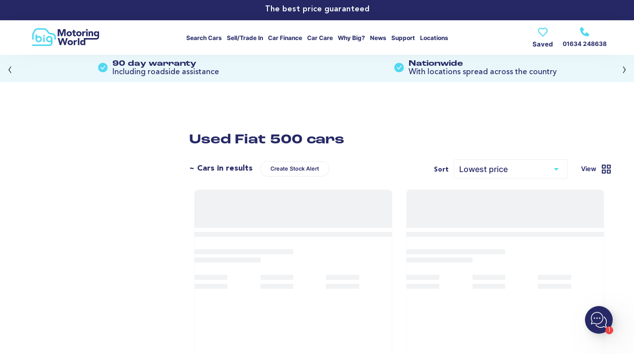

--- FILE ---
content_type: text/html
request_url: https://www.bigmotoringworld.co.uk/used-cars/fiat/500/
body_size: 35332
content:
<!DOCTYPE html>
<html lang="en" xmlns="http://www.w3.org/1999/xhtml" prefix="og: http://ogp.me/ns#">
<head>
<meta http-equiv="Content-Type" content="text/html;">
<meta charset="UTF-8">
<meta name="viewport" content="width=device-width, initial-scale=1.0">
<title>Used Fiat 500 Cars for Sale | Second Hand Fiat 500 | Big Motoring World</title>
<link rel="stylesheet" href="https://cdn.jsdelivr.net/gh/orestbida/cookieconsent@v2.9.1/dist/cookieconsent.css" media="print" onload="this.media='all'">
<link rel="stylesheet" href="//cdn.jsdelivr.net/npm/placeholder-loading/dist/css/placeholder-loading.min.css" media="print" onload="this.media='all'">
<link rel="stylesheet" href="/static-20260107.1/css/main.css" media="print" onload="this.media='all'">
<link rel="stylesheet" href="/static-20260107.1/css/StoryBlok.css" media="print" onload="this.media='all'">
<link rel="stylesheet" href="/statics/css/plugins/animate.min.css" media="print" onload="this.media='all'">
<link rel="stylesheet" href="//cdnjs.cloudflare.com/ajax/libs/tiny-slider/2.9.4/tiny-slider.min.css" media="print" onload="this.media='all'">
<link rel="stylesheet" href="/static-20260107.1/css/?internal-page=Search%2FSearch" media="print" onload="this.media='all'">
<link rel="preconnect" href="https://cdn.jsdelivr.net/gh/orestbida/cookieconsent@v2.9.1/dist/cookieconsent.css" />
<link rel="preconnect" href="//cdn.jsdelivr.net/npm/placeholder-loading/dist/css/placeholder-loading.min.css" />
<link rel="preconnect" href="/static-20260107.1/css/main.css" />
<link rel="preconnect" href="/static-20260107.1/css/StoryBlok.css" />
<link rel="preconnect" href="/statics/css/plugins/animate.min.css" />
<link rel="preconnect" href="//cdnjs.cloudflare.com/ajax/libs/tiny-slider/2.9.4/tiny-slider.min.css" />
<link rel="preconnect" href="/static-20260107.1/css/?internal-page=Search%2FSearch" />
<link rel="stylesheet" href="https://cdn.jsdelivr.net/gh/orestbida/cookieconsent@v2.9.1/dist/cookieconsent.css" />
<link rel="stylesheet" href="//cdn.jsdelivr.net/npm/placeholder-loading/dist/css/placeholder-loading.min.css" />
<link rel="stylesheet" href="/static-20260107.1/css/main.css" />
<link rel="stylesheet" href="/static-20260107.1/css/StoryBlok.css" />
<link rel="stylesheet" href="/statics/css/plugins/animate.min.css" />
<link rel="stylesheet" href="//cdnjs.cloudflare.com/ajax/libs/tiny-slider/2.9.4/tiny-slider.min.css" />
<link rel="stylesheet" href="/static-20260107.1/css/?internal-page=Search%2FSearch" />
<script src="https://www.youtube.com/iframe_api"></script>
<script src="//cdnjs.cloudflare.com/ajax/libs/tiny-slider/2.9.4/min/tiny-slider.js"></script>
<script src="https://maps.googleapis.com/maps/api/js?key=AIzaSyD8pB9SYDozQPl0XrKmOpCOCzgRseB4cX0&libraries=geometry"></script>
<script defer src="//cdn.jsdelivr.net/npm/babel-polyfill/dist/polyfill.min.js"></script>
<script defer src="/static-20260107.1/js/plugins/Sweetalert2.min.js"></script>
<script defer src="/static-20260107.1/js/plugins/SweetAlert.js"></script>
<script defer src="//cdn.jsdelivr.net/npm/storyblok-js-client@4.5.2/dist/es5/rich-text-resolver.standalone.js"></script>
<script defer src="/static-20260107.1/js/StoryBlok/finance-calculator.js"></script>
<script defer src="/static-20260107.1/js/googleMapsForSalesSites.js"></script>
<script defer src="/static-20260107.1/js/StoryBlok.js"></script>
<script defer src="/statics/js/plugins/fslightbox.min.js"></script>
<script defer src="/static-20260107.1/js/plugins/cookieconsent-292.js"></script>
<script defer src="//www.googletagmanager.com/gtag/js?id=UA-36240650-1"></script>
<script defer src="/static-20260107.1/js/plugins-all-pages/1popper.min.js"></script>
<script defer src="/static-20260107.1/js/plugins-all-pages/2tippy.min.js"></script>
<script defer src="/static-20260107.1/js/plugins-all-pages/lozad.js"></script>
<script defer src="/static-20260107.1/js/API/StockAPI.js"></script>
<script defer src="/static-20260107.1/js/API/RegisterAPI.js"></script>
<script defer src="/static-20260107.1/js/API/JobsAPI.js"></script>
<script defer src="/static-20260107.1/js/API/CustomersAPI.js"></script>
<script defer src="/static-20260107.1/js/API/SitesAPI.js"></script>
<script defer src="/static-20260107.1/js/API.js"></script>
<script defer src="https://cdn.jsdelivr.net/npm/libphonenumber-js@1.12.23/bundle/libphonenumber-max.js"></script>
<script defer src="/static-20260107.1/js/components.js"></script>
<script defer src="/static-20260107.1/js/?internal-page=Search%2FSearch"></script>
<script async="true" src="https://cdn.visitor.chat/vc-loader.min.js"></script>
<script async="true" src="/static-20260107.1/js/plugins/trustpilot.min.js"></script>
<script async="true" src="//dynamic.criteo.com/js/ld/ld.js?a=24054"></script>
<link rel="icon" type="image/svg+xml" href="/favicon.svg" />
<link rel="alternate icon" href="/favicon.ico" />
<meta http-equiv="Accept-CH" content="DPR, Width" />
<meta name="viewport" content="width=device-width, initial-scale=1, maximum-scale=1" />
<meta name="facebook-domain-verification" content="up1pzlnhbpjm8vsimnk2ce0ja3awt3" />
<script>function generateUUID(){var x=new Date().getTime().toString(16).slice(1);return"xxxx-xxxx-4xxx-yxxx-xzx".replace(/[xy]/g,function(x){var e=16*Math.random()|0;return(v="x"==x?e:3&e|8).toString(16)}).replace(/[z]/,x)}</script>
<link rel="canonical" href="https://www.bigmotoringworld.co.uk/used-cars/fiat/500/">
<meta name="description" content="Browse our full range of used and nearly new Fiat 500 models to find the car you&#39;ve been looking for. Exceptional quality, service and best value guaranteed!" />
<meta property="og:description" content="Browse our full range of used and nearly new Fiat 500 models to find the car you&#39;ve been looking for. Exceptional quality, service and best value guaranteed!" />
<meta name="twitter:description" content="Browse our full range of used and nearly new Fiat 500 models to find the car you&#39;ve been looking for. Exceptional quality, service and best value guaranteed!" />
<meta name="twitter:card" content="summary_large_image" />
<meta name="twitter:site" content="@BigMotoringWrld" />
<meta property="og:image" content="https://ik.imagekit.io/awgxmxfhhhr/BIG-MW_Showroom-external_mockup_f3IkskxhXm.png?updatedAt=1639006088062&tr=w-400,fo-auto" />
<meta name="twitter:image" content="https://ik.imagekit.io/awgxmxfhhhr/BIG-MW_Showroom-external_mockup_f3IkskxhXm.png?updatedAt=1639006088062&tr=w-400,fo-auto" />
<link rel="sitemap" type="application/xml" href="/sitemap.xml" />
<meta http-equiv="x-ua-compatible" content="ie=edge" />
<meta property="og:title" content="Used Fiat 500 Cars for Sale | Second Hand Fiat 500 | Big Motoring World" />
<meta name="twitter:url" content="https://www.bigmotoringworld.co.uk/used-cars/fiat/500/" />
<meta property="og:url" content="https://www.bigmotoringworld.co.uk/used-cars/fiat/500/" />
<meta property="og:type" content="website" />
</head>
<body>
<div ID="hidden-info-div" style="display: none;" cachebust="static-20260107.1" compulsoryRetailCustomerFee="300" sort="low-price" make="fiat" model="500" currentPage="0"></div><div class="modal" ID="admin-fee-modal"><div class="pseudo-h4"></div><p></p><a class="btn close-modal-button flat no-border">×</a><div class="modal-content"><div class="admin-modal-header-wrapper"><div class="big-motoring-world-logo"><img src="/statics/images/logo.svg" alt="Big Motoring World"></img></div><div class="admin-modal-title-wrapper">Up to 95% of our cars are priced below market value<div class="admin-modaltitle-subtitle">Saving customers up to £3,000 compared to other dealers</div></div></div><div class="admin-modal-body-wrapper"><div class="admin-modal-body-header">How our administration fees work</div><ul class="admin-modal-body-list"><li>All retail customers pay a compulsory admin fee of £300*.</li><li>For customers who have previously purchased from Big Motoring World within the last 24 months, a reduced admin fee will apply of £150*.</li><li>Trade sales customers and customers exporting vehicles overseas will pay a compulsory admin fee of £650.</li><li>*Excludes trade sales customers and customers exporting vehicles overseas.</li></ul></div></div></div><div><a class="skinny-banner" href="/best-price-guaranteed/" style="background-color: #262966"><div class="inner-banner-centre" style="color: #ffffff">The best price guaranteed</div><div class="inner-banner-right" style="color: #ffffff"></div></a><nav class="menu mega-menu-hoverable" ID="mini-top-menu"><a href="/">Why Big?</a><a href="/">News & Advice</a><a href="/contact-us/">Contact us</a></nav><div class="mega-menu-modal" ID="browse"><div class="content"><div class="flex cols-2"><div class="flex cols-2 make-model-section"><div><div class="pseudo-h3">Popular makes</div><div class="flex cols-1 make-flex"><a class="btn secondary flat no-border" href="/used-cars/audi/">Audi</a><a class="btn secondary flat no-border" href="/used-cars/bmw/">BMW</a><a class="btn secondary flat no-border" href="/used-cars/ford/">Ford</a><a class="btn secondary flat no-border" href="/used-cars/honda/">Honda</a><a class="btn secondary flat no-border" href="/used-cars/land-rover/">Land Rover</a><a class="btn secondary flat no-border" href="/used-cars/mercedes-benz/">Mercedes-Benz</a><a class="btn secondary flat no-border" href="/used-cars/toyota/">Toyota</a><a class="btn secondary flat no-border" href="/used-cars/volkswagen/">Volkswagen</a></div></div><div><div class="pseudo-h3">Popular models</div><div class="flex cols-3 model-flex"><a class="btn secondary flat no-border" href="/used-cars/mg/mg-hs/">MG MG HS</a><a class="btn secondary flat no-border" href="/used-cars/hyundai/kona/">Hyundai KONA</a><a class="btn secondary flat no-border" href="/used-cars/tesla/model-3/">Tesla Model 3</a><a class="btn secondary flat no-border" href="/used-cars/volkswagen/golf/">Volkswagen Golf</a><a class="btn secondary flat no-border" href="/used-cars/tesla/model-y/">Tesla Model Y</a><a class="btn secondary flat no-border" href="/used-cars/kia/sportage/">Kia Sportage</a><a class="btn secondary flat no-border" href="/used-cars/volvo/xc40/">Volvo XC40</a><a class="btn secondary flat no-border" href="/used-cars/audi/a3/">Audi A3</a><a class="btn secondary flat no-border" href="/used-cars/ford/kuga/">Ford Kuga</a><a class="btn secondary flat no-border" href="/used-cars/hyundai/tucson/">Hyundai TUCSON</a><a class="btn secondary flat no-border" href="/used-cars/mercedes-benz/a-class/">Mercedes A Class</a><a class="btn secondary flat no-border" href="/used-cars/nissan/qashqai/">Nissan Qashqai</a><a class="btn secondary flat no-border" href="/used-cars/ford/puma/">Ford Puma</a><a class="btn secondary flat no-border" href="/used-cars/polestar/polestar-2/">Polestar Polestar 2</a><a class="btn secondary flat no-border" href="/used-cars/kia/niro/">Kia Niro</a><a class="btn secondary flat no-border" href="/used-cars/mercedes-benz/cla/">Mercedes CLA</a></div></div></div><div class="guide-section"><div class="pseudo-h3">Guides</div><img class="lozad" data-src="https://ik.imagekit.io/awgxmxfhhhr/DSC05643_Nwy8hzqKSA.jpg?updatedAt=1639004202959&tr=h-120,w-358,fo-auto"></img><div class="link-holder flex"><a class="btn secondary flat no-border" href="/electric/">Used Electric Car Guide</a><a class="btn secondary flat no-border" href="/finance/">Calculate my monthly budget</a><a class="btn secondary flat no-border" href="/part-exchange/">How much is my car worth?</a><a class="btn secondary flat no-border" href="/car-advice/">Read our buying guides</a></div></div><div class="divider"></div><div class="button-section"><a class="btn primary" href="/used-cars/">Search all 6,651 cars</a></div></div></div></div><div class="mega-menu-modal" ID="sell"><div class="content"><div class="flex cols-3"><a class="px-section" href="/part-exchange/"><div class="pseudo-h3">Part Exchange</div><div class="explanation">Swap your old car for new in one easy transaction. See how much your car’s worth online.</div></a><a class="sell-section" href="/sell-my-car/"><div class="pseudo-h3">Sell my Car</div><div class="explanation">Looking to sell your car? We buy any car too. Find out how much your car’s worth in an instant.</div></a></div></div></div><div class="mega-menu-modal" ID="finance"><div class="content"><div class="flex cols-3"><a class="nav-budget-section" href="/finance/"><div class="pseudo-h3">Calculate your Budget</div><div class="explanation">Use our finance calculator to work out your monthly payments, based on our HP finance product. Work out your eligibility too, without affecting your credit score.</div></a><a class="pcp-section" href="/finance/pcp/"><div class="pseudo-h3">PCP Finance</div><div class="explanation">Discover Personal Contract Purchase, the finance product designed to reduce your monthly payments, with an option for ownership at the end of your term.</div></a><a class="hp-section" href="/finance/hp/"><div class="pseudo-h3">HP Finance</div><div class="explanation">If car ownership is important to you, you may prefer our HP finance product. With no mileage limits or optional final payments, our HP finance product is quick and easy.</div></a></div></div></div><div class="mega-menu-modal" ID="care"><div class="content"><div class="flex cols-3"><a class="care-warranty-section" href="/car-care/standard-warranty/"><div class="pseudo-h3">90 Day Warranty</div><div class="explanation">Find out how our standard 90-day warranty gives you peace of mind, as soon as you leave one of our forecourts.</div></a><a class="care-warranty-section" href="/car-care/extended-warranty/"><div class="pseudo-h3">Extended Warranty</div><div class="explanation">Extend the protection provided by our standard warranty to give you cover as your car’s age and mileage increases over time.</div></a><a class="care-warranty-section" href="/car-care/gardx/"><div class="pseudo-h3">GardX Protect GX Graphene </div><div class="explanation">Protect your car with revolutionary paint protection. GX2 Graphene leverages the natural assets of graphene, to keep your car looking pristine.</div></a><a class="care-warranty-section" href="/car-care/smart/"><div class="pseudo-h3">Shine! Protect</div><div class="explanation">Scuffs, scrapes, damage and dents. It happens to the best of us. Protect yourself with our Shine! Protect product and we'll cover the cost for minor repairs.</div></a><a class="temp-car-insurance-section" href="/car-care/temporary-car-insurance/"><div class="pseudo-h3">Car Insurance</div><div class="explanation">After you’ve purchased a car from us, you’ll have to start thinking about annual insurance for when you’re on the road. That’s why we’ve paired with Confused.com for annual car insurance.</div></a><a class="tyre-and-alloy-section" href="/car-care/tyre-alloy-protect/"><div class="pseudo-h3">Tyre & Alloy Protect</div><div class="explanation">It’s easy to damage your rims from curbs and potholes. Keep your alloys looking good as new should you get any scuffs or scrapes with our Tyre & Alloy Protection plan.</div></a></div></div></div><div class="mega-menu-modal" ID="why-big"><div class="content"><div class="flex cols-3"><a class="big-value-section" href="/big-value/"><div class="pseudo-h3">BIG on Value</div><div class="explanation">Save BIG with below market prices that are completely haggle-free. We check leading car marketplaces daily to ensure our cars always come out on top.</div></a><a class="big-choice-section" href="/big-choice/"><div class="pseudo-h3">BIG on Choice</div><div class="explanation">Why visit 5 dealerships, when you could visit just 1? We stock thousands of cars from the UK’s favourite car brands so you can do all your car shopping under one roof.</div></a><a class="big-quality-section" href="/big-quality/"><div class="pseudo-h3">BIG on Quality</div><div class="explanation">We don’t take half measures when it comes to ensuring the highest quality standards are met and that’s why our cars undergo a thorough 200-point check before ever reaching the forecourt.</div></a><a class="big-awards-section" href="/big-awards/"><div class="pseudo-h3">BIG on Awards</div><div class="explanation">Each year, we’ve been recognised by leading automotive publications for the service we provide to our customers. Check out the latest award wins added to our trophy cabinet.</div></a><a class="big-service-section" href="/big-service/"><div class="pseudo-h3">BIG on Service</div><div class="explanation">We like to do the running around for you. Find out more about the service you can expect when you visit one of Big Motoring World’s car supermarkets.</div></a><a class="big-trust-section" href="/big-trust/"><div class="pseudo-h3">BIG on Trust</div><div class="explanation">We know the importance of customer trust. Offering consistently high service alongside transparent, competitive pricing and thorough vehicle inspections to provide a reliable and satisfying experience.</div></a></div></div></div><div class="mega-menu-modal" ID="news-advice"><div class="content"><div class="flex cols-3"><div class="big-news-section news-section"><a class="list-element-link" href="/news/"><div class="pseudo-h3">BIG News</div><img class="lozad" data-src="https://a.storyblok.com/f/150807/1370x500/e831a7e987/big-motoring-world-byd-banner.jpg"></img></a><a class="list-element-link" href="/news/byd-tops-global-ev-market/"><div><div class="explanation">BYD tops global EV market</div></div></a><a class="list-element-link" href="/news/enter-the-big-christmas-giveaway/"><div><div class="explanation">Enter the Big Christmas Giveaway!</div></div></a><a class="list-element-link" href="/news/so-long-old-friend-ford-focus-production-comes-to-an-end/"><div><div class="explanation">So long, old friend… Ford Focus ...</div></div></a><a class="list-element-link" href="/news/big-motoring-world-and-nene-park-join-forces-to-protect-peterborough-s-green-spaces/"><div><div class="explanation">Big Motoring World and Nene Park join ...</div></div></a><a class="list-element-link" href="/news/5-benefits-of-electric-vehicles-and-why-to-switch/"><div><div class="explanation">5 Benefits of Electric Vehicles and Why ...</div></div></a></div><div class="reviews-section news-section"><a class="list-element-link" href="/car-advice/"><div class="pseudo-h3">Car Reviews</div><img class="lozad" data-src="https://a.storyblok.com/f/150807/504x311/e7a06f6805/big-motoring-world-jaguar-f-pace-svr-review-on-the-road.jpg"></img></a><a class="list-element-link" href="/car-advice/jaguar-f-pace-svr-review/"><div><div class="explanation">Jaguar F-Pace SVR review</div></div></a><a class="list-element-link" href="/car-advice/our-top-6-most-reliable-used-cars-under-10-000/"><div><div class="explanation">Our Top 6 Most Reliable Used Cars Under £10,000</div></div></a><a class="list-element-link" href="/car-advice/how-to-inspect-a-used-car-before-buying/"><div><div class="explanation">How to inspect a used car before buying</div></div></a><a class="list-element-link" href="/car-advice/top-10-suvs-for-families-in-2025/"><div><div class="explanation">Top 10 SUVs for Families in 2025</div></div></a><a class="list-element-link" href="/car-advice/most-popular-cars-in-the-uk/"><div><div class="explanation">Most Popular Cars in the UK</div></div></a></div><div class="faq-section news-section"><a class="list-element-link" href="/faq/"><div class="pseudo-h3">FAQs</div></a><a class="list-element-link" href="/faq/#can-i-drive"><div><div class="pseudo-h6">Can I drive away on the same day?</div><div class="explanation">Yes. All of our vehicles are prepped and ready to drive away on the same day.</div></div></a><a class="list-element-link" href="/faq/#what-do-i-need"><div><div class="pseudo-h6">What do I need to bring when buying a car?</div><div class="explanation">To test drive and buy a car, you’ll need to bring your driving license. Should you decide to also fund your purchase with one of our lenders, you may also require a secondary form of ID, such as a passport.</div></div></a></div></div></div></div><div class="mega-menu-modal" ID><div class="content"></div></div><div class="mega-menu-modal" ID="contact-us"><div class="content"><div class="flex cols-2"><div class="flex cols-2 sites-section"><div><div class="pseudo-h3">Our branches</div><div class="flex cols-3 model-flex"><a class="btn secondary flat no-border" href="/contact-us/blue-bell-hill/">Blue Bell Hill</a><a class="btn secondary flat no-border" href="/contact-us/camberley/">Camberley</a><a class="btn secondary flat no-border" href="/contact-us/cannock/">Cannock</a><a class="btn secondary flat no-border" href="/contact-us/enfield/">Enfield</a><a class="btn secondary flat no-border" href="/contact-us/leeds/">Leeds</a><a class="btn secondary flat no-border" href="/contact-us/norwich/">Norwich</a><a class="btn secondary flat no-border" href="/contact-us/peterborough/">Peterborough</a><a class="btn secondary flat no-border" href="/contact-us/sheffield/">Sheffield</a><a class="btn secondary flat no-border" href="/contact-us/west-malling/">West Malling</a><a class="btn secondary flat no-border" href="/contact-us/wimbledon/">Wimbledon</a></div></div><div><div class="pseudo-h3">Support locations</div><div class="flex cols-1 make-flex"><a class="btn secondary flat no-border" href="/contact-us/snodland/">After sales centre (Snodland)</a><a class="btn secondary flat no-border" href="/contact-us/gillingham/">Gillingham Head Office</a><a class="btn secondary flat no-border" href="/contact-us/national-prep-centre/">National Preparation Centre</a></div></div></div><div class="guide-section"><div class="pseudo-h3">Careers</div><img class="lozad" data-src="/statics/images/careers/Careers.png"></img><div class="link-holder flex"><a class="btn secondary flat no-border" href="/careers/">Active vacancies</a><a class="btn secondary flat no-border" href="/careers/#anchor-why-big">Why work for big?</a></div></div><div class="divider"></div><div class="button-section"><a class="btn primary" href="/contact-us/">View all locations</a></div></div></div></div><nav class="menu mega-menu-hoverable mega-menu-hoverable" ID="mega-menu"><a href="/"><img class="logo" src="/static-20260107.1/images/logo.svg" alt="big motoring world logo" width="135" height="36"></img></a><a class="triggers-mega-menu" href="/used-cars/" mega-menu="browse">Search cars</a><a class="triggers-mega-menu" href="/part-exchange/" mega-menu="sell">Sell/Trade In</a><a class="triggers-mega-menu" href="/finance/" mega-menu="finance">Car Finance</a><a class="triggers-mega-menu" href="/car-care/" mega-menu="care">Car care</a><a class="triggers-mega-menu" href="/why-big/" mega-menu="why-big">Why Big?</a><a class="triggers-mega-menu" href="/news/" mega-menu="news-advice">News</a><a class="triggers-mega-menu" href="/customer-support/" mega-menu>Support</a><a class="triggers-mega-menu" href="/contact-us/" mega-menu="contact-us">Locations</a><div class="right-menu"><a class="btn secondary unloved love-menu-button flat no-border" href="/shortlist/">Saved<div class="icon-holder"><img class="lozad" data-src="/statics/images/icons/love-fixed.svg"></img></div></a><div class="call-button"><img src="/statics/images/icons/call.svg"><a class="InfinityNumber" href="tel:+441634248638">01634 248638</a></img></div></div></nav><nav class="menu" ID="mobile-top-menu"><a href="/"><img class="logo" src="/static-20260107.1/images/logo.svg" alt="big motoring world logo" width="135" height="36"></img></a><a class="btn flat no-border" ID="mobile-menu-button"><img src="/static-20260107.1/images/icons/menu.svg" alt="menu"></img></a><a class="btn InfinityNumber flat no-border" ID="mobile-phone-menu-button" href="tel:01634248638"><img src="/static-20260107.1/images/icons/call.svg" alt="call"></img></a><a class="btn secondary unloved love-menu-button flat no-border" href="/shortlist/">Saved<div class="icon-holder"><img class="lozad" data-src="/statics/images/icons/love-fixed.svg"></img></div></a></nav><div ID="mobile-slideout-nav"><div class="header"><a class="" href="/"><img class="lozad" data-src="/static-20260107.1/images/logo.svg" alt="big motoring world logo" width="130" height="35"></img></a><a class="btn secondary flat no-border" ID="close-mobile-slideout-nav">×</a></div><div class="accordion-wrapper" ID="slideout-accordion"><div class="accordion-option"><div class="header trigger-accordion">Browse cars</div><div class="body"><div><a class="btn primary large rounded" href="/used-cars/">Browse all cars</a><div class="pseudo-h3">Popular makes</div><a class="btn secondary flat no-border" href="/used-cars/audi/">Audi</a><a class="btn secondary flat no-border" href="/used-cars/bmw/">BMW</a><a class="btn secondary flat no-border" href="/used-cars/ford/">Ford</a><a class="btn secondary flat no-border" href="/used-cars/honda/">Honda</a><a class="btn secondary flat no-border" href="/used-cars/land-rover/">Land Rover</a><a class="btn secondary flat no-border" href="/used-cars/mercedes-benz/">Mercedes-Benz</a><div class="pseudo-h3">Popular models</div><a class="btn secondary flat no-border" href="/used-cars/mg/mg-hs/">MG MG HS</a><a class="btn secondary flat no-border" href="/used-cars/hyundai/kona/">Hyundai KONA</a><a class="btn secondary flat no-border" href="/used-cars/tesla/model-3/">Tesla Model 3</a><a class="btn secondary flat no-border" href="/used-cars/volkswagen/golf/">Volkswagen Golf</a><a class="btn secondary flat no-border" href="/used-cars/tesla/model-y/">Tesla Model Y</a><a class="btn secondary flat no-border" href="/used-cars/kia/sportage/">Kia Sportage</a><a class="btn secondary flat no-border" href="/used-cars/volvo/xc40/">Volvo XC40</a><a class="btn secondary flat no-border" href="/used-cars/audi/a3/">Audi A3</a><a class="btn secondary flat no-border" href="/used-cars/ford/kuga/">Ford Kuga</a><a class="btn secondary flat no-border" href="/used-cars/hyundai/tucson/">Hyundai TUCSON</a></div></div></div><div class="accordion-option"><div class="header trigger-accordion">Sell My Car</div><div class="body"><div class="flex cols-3"><a class="px-section" href="/part-exchange/"><div class="pseudo-h3">Part Exchange</div><div class="explanation">Swap your old car for new in one easy transaction. See how much your car’s worth online.</div></a><a class="sell-section" href="/sell-my-car/"><div class="pseudo-h3">Sell my Car</div><div class="explanation">Looking to sell your car? We buy any car too. Find out how much your car’s worth in an instant.</div></a></div></div></div><div class="accordion-option"><div class="header trigger-accordion">Car Finance</div><div class="body"><div class="flex cols-3"><a class="nav-budget-section" href="/finance/"><div class="pseudo-h3">Calculate your Budget</div><div class="explanation">Use our finance calculator to work out your monthly payments, based on our HP finance product. Work out your eligibility too, without affecting your credit score.</div></a><a class="pcp-section" href="/finance/pcp/"><div class="pseudo-h3">PCP Finance</div><div class="explanation">Discover Personal Contract Purchase, the finance product designed to reduce your monthly payments, with an option for ownership at the end of your term.</div></a><a class="hp-section" href="/finance/hp/"><div class="pseudo-h3">HP Finance</div><div class="explanation">If car ownership is important to you, you may prefer our HP finance product. With no mileage limits or optional final payments, our HP finance product is quick and easy.</div></a></div></div></div><div class="accordion-option"><div class="header trigger-accordion">Car Care</div><div class="body"><div class="flex cols-3"><a class="care-warranty-section" href="/car-care/standard-warranty/"><div class="pseudo-h3">90 Day Warranty</div><div class="explanation">Find out how our standard 90-day warranty gives you peace of mind, as soon as you leave one of our forecourts.</div></a><a class="care-warranty-section" href="/car-care/extended-warranty/"><div class="pseudo-h3">Extended Warranty</div><div class="explanation">Extend the protection provided by our standard warranty to give you cover as your car’s age and mileage increases over time.</div></a><a class="care-warranty-section" href="/car-care/gardx/"><div class="pseudo-h3">GardX Protect GX Graphene </div><div class="explanation">Protect your car with revolutionary paint protection. GX2 Graphene leverages the natural assets of graphene, to keep your car looking pristine.</div></a><a class="care-warranty-section" href="/car-care/smart/"><div class="pseudo-h3">Shine! Protect</div><div class="explanation">Scuffs, scrapes, damage and dents. It happens to the best of us. Protect yourself with our Shine! Protect product and we'll cover the cost for minor repairs.</div></a><a class="temp-car-insurance-section" href="/car-care/temporary-car-insurance/"><div class="pseudo-h3">Car Insurance</div><div class="explanation">After you’ve purchased a car from us, you’ll have to start thinking about annual insurance for when you’re on the road. That’s why we’ve paired with Confused.com for annual car insurance.</div></a><a class="tyre-and-alloy-section" href="/car-care/tyre-alloy-protect/"><div class="pseudo-h3">Tyre & Alloy Protect</div><div class="explanation">It’s easy to damage your rims from curbs and potholes. Keep your alloys looking good as new should you get any scuffs or scrapes with our Tyre & Alloy Protection plan.</div></a></div></div></div><div class="accordion-option"><div class="header trigger-accordion">Why Big?</div><div class="body"><div class="flex cols-3"><a class="big-value-section" href="/big-value/"><div class="pseudo-h3">BIG on Value</div><div class="explanation">Save BIG with below market prices that are completely haggle-free. We check leading car marketplaces daily to ensure our cars always come out on top.</div></a><a class="big-choice-section" href="/big-choice/"><div class="pseudo-h3">BIG on Choice</div><div class="explanation">Why visit 5 dealerships, when you could visit just 1? We stock thousands of cars from the UK’s favourite car brands so you can do all your car shopping under one roof.</div></a><a class="big-quality-section" href="/big-quality/"><div class="pseudo-h3">BIG on Quality</div><div class="explanation">We don’t take half measures when it comes to ensuring the highest quality standards are met and that’s why our cars undergo a thorough 200-point check before ever reaching the forecourt.</div></a><a class="big-awards-section" href="/big-awards/"><div class="pseudo-h3">BIG on Awards</div><div class="explanation">Each year, we’ve been recognised by leading automotive publications for the service we provide to our customers. Check out the latest award wins added to our trophy cabinet.</div></a><a class="big-service-section" href="/big-service/"><div class="pseudo-h3">BIG on Service</div><div class="explanation">We like to do the running around for you. Find out more about the service you can expect when you visit one of Big Motoring World’s car supermarkets.</div></a><a class="big-trust-section" href="/big-trust/"><div class="pseudo-h3">BIG on Trust</div><div class="explanation">We know the importance of customer trust. Offering consistently high service alongside transparent, competitive pricing and thorough vehicle inspections to provide a reliable and satisfying experience.</div></a></div></div></div><div class="accordion-option"><div class="header trigger-accordion">News & advice</div><div class="body"><div class="flex cols-3"><div class="big-news-section news-section"><a class="list-element-link" href="/news/"><div class="pseudo-h3">BIG News</div><img class="lozad" data-src="https://a.storyblok.com/f/150807/1370x500/e831a7e987/big-motoring-world-byd-banner.jpg"></img></a><a class="list-element-link" href="/news/byd-tops-global-ev-market/"><div><div class="explanation">BYD tops global EV market</div></div></a><a class="list-element-link" href="/news/enter-the-big-christmas-giveaway/"><div><div class="explanation">Enter the Big Christmas Giveaway!</div></div></a><a class="list-element-link" href="/news/so-long-old-friend-ford-focus-production-comes-to-an-end/"><div><div class="explanation">So long, old friend… Ford Focus ...</div></div></a><a class="list-element-link" href="/news/big-motoring-world-and-nene-park-join-forces-to-protect-peterborough-s-green-spaces/"><div><div class="explanation">Big Motoring World and Nene Park join ...</div></div></a><a class="list-element-link" href="/news/5-benefits-of-electric-vehicles-and-why-to-switch/"><div><div class="explanation">5 Benefits of Electric Vehicles and Why ...</div></div></a></div><div class="reviews-section news-section"><a class="list-element-link" href="/car-advice/"><div class="pseudo-h3">Car Reviews</div><img class="lozad" data-src="https://a.storyblok.com/f/150807/504x311/e7a06f6805/big-motoring-world-jaguar-f-pace-svr-review-on-the-road.jpg"></img></a><a class="list-element-link" href="/car-advice/jaguar-f-pace-svr-review/"><div><div class="explanation">Jaguar F-Pace SVR review</div></div></a><a class="list-element-link" href="/car-advice/our-top-6-most-reliable-used-cars-under-10-000/"><div><div class="explanation">Our Top 6 Most Reliable Used Cars Under £10,000</div></div></a><a class="list-element-link" href="/car-advice/how-to-inspect-a-used-car-before-buying/"><div><div class="explanation">How to inspect a used car before buying</div></div></a><a class="list-element-link" href="/car-advice/top-10-suvs-for-families-in-2025/"><div><div class="explanation">Top 10 SUVs for Families in 2025</div></div></a><a class="list-element-link" href="/car-advice/most-popular-cars-in-the-uk/"><div><div class="explanation">Most Popular Cars in the UK</div></div></a></div><div class="faq-section news-section"><a class="list-element-link" href="/faq/"><div class="pseudo-h3">FAQs</div></a><a class="list-element-link" href="/faq/#can-i-drive"><div><div class="pseudo-h6">Can I drive away on the same day?</div><div class="explanation">Yes. All of our vehicles are prepped and ready to drive away on the same day.</div></div></a><a class="list-element-link" href="/faq/#what-do-i-need"><div><div class="pseudo-h6">What do I need to bring when buying a car?</div><div class="explanation">To test drive and buy a car, you’ll need to bring your driving license. Should you decide to also fund your purchase with one of our lenders, you may also require a secondary form of ID, such as a passport.</div></div></a></div></div></div></div><div class="accordion-option"><div class="header trigger-accordion">Support</div><div class="body"><div class="flex cols-2"><a class="" href="/customer-support/"><div class="pseudo-h3">Support</div><div class="explanation">We're committed to providing the highest level of care to all our customers.</div></a></div></div></div><div class="accordion-option"><div class="header trigger-accordion">Locations</div><div class="body"><div class="flex cols-2"><div class="flex cols-2 sites-section"><div><div class="pseudo-h3">Our branches</div><div class="flex cols-3 model-flex"><a class="btn secondary flat no-border" href="/contact-us/blue-bell-hill/">Blue Bell Hill</a><a class="btn secondary flat no-border" href="/contact-us/camberley/">Camberley</a><a class="btn secondary flat no-border" href="/contact-us/cannock/">Cannock</a><a class="btn secondary flat no-border" href="/contact-us/enfield/">Enfield</a><a class="btn secondary flat no-border" href="/contact-us/leeds/">Leeds</a><a class="btn secondary flat no-border" href="/contact-us/norwich/">Norwich</a><a class="btn secondary flat no-border" href="/contact-us/peterborough/">Peterborough</a><a class="btn secondary flat no-border" href="/contact-us/sheffield/">Sheffield</a><a class="btn secondary flat no-border" href="/contact-us/west-malling/">West Malling</a><a class="btn secondary flat no-border" href="/contact-us/wimbledon/">Wimbledon</a></div></div><div><div class="pseudo-h3">Support locations</div><div class="flex cols-1 make-flex"><a class="btn secondary flat no-border" href="/contact-us/snodland/">After sales centre (Snodland)</a><a class="btn secondary flat no-border" href="/contact-us/gillingham/">Gillingham Head Office</a><a class="btn secondary flat no-border" href="/contact-us/national-prep-centre/">National Preparation Centre</a></div></div></div><div class="guide-section"><div class="pseudo-h3">Careers</div><img class="lozad" data-src="/statics/images/careers/Careers.png"></img><div class="link-holder flex"><a class="btn secondary flat no-border" href="/careers/">Active vacancies</a><a class="btn secondary flat no-border" href="/careers/#anchor-why-big">Why work for big?</a></div></div><div class="divider"></div><div class="button-section"><a class="btn primary" href="/contact-us/">View all locations</a></div></div></div></div></div><a class="btn primary large InfinityNumber rounded" href="tel:01634248638">01634 248638<div class="icon-holder"><img class="lozad" data-src="/static-20260107.1/images/icons/call.svg"></img></div></a></div><div class="advert-section-wrapper"></div><div class="top-adverts-section-wrapper desktop"><div class="top-advert-container"><div class="top-advert-container-wrapper"><div class="top-advert-icon-holder"><img class="svg" src="https://a.storyblok.com/f/150807/x/11e209e49d/check-circle-fill.svg"></img></div><div class="top-advert-title-and-caption-holder"><div class="top-advert-title">90 day warranty</div><div class="top-advert-caption">Including roadside assistance</div></div></div><div class="separator"></div></div><div class="top-advert-container"><div class="top-advert-container-wrapper"><div class="top-advert-icon-holder"><img class="svg" src="https://a.storyblok.com/f/150807/x/11e209e49d/check-circle-fill.svg"></img></div><div class="top-advert-title-and-caption-holder"><div class="top-advert-title">Nationwide</div><div class="top-advert-caption">With locations spread across the country</div></div></div><div class="separator"></div></div><div class="top-advert-container last-child"><div class="top-advert-container-wrapper"><div class="top-advert-icon-holder"><img class="svg" src="https://a.storyblok.com/f/150807/x/11e209e49d/check-circle-fill.svg"></img></div><div class="top-advert-title-and-caption-holder"><div class="top-advert-title">No deposit finance</div><div class="top-advert-caption">No cash upfront? No problem!</div></div></div><div class="separator"></div></div><div class="trustpilot-widget top-advert-trustpilot-widget desktop" data-locale="en-GB" data-template-id="5419b732fbfb950b10de65e5" data-businessunit-id="54354a2d00006400057acdaa" data-style-height="24px" data-style-width="100%" data-theme="light"></div></div><div class="top-adverts-section-wrapper mobile invisible"><div class="top-advert-container"><div class="top-advert-container-wrapper"><div class="top-advert-icon-holder"><img class="svg" src="https://a.storyblok.com/f/150807/x/11e209e49d/check-circle-fill.svg"></img></div><div class="top-advert-title-and-caption-holder"><div class="top-advert-title">90 day warranty</div><div class="top-advert-caption">Including roadside assistance</div></div></div><div class="separator"></div></div><div class="top-advert-container"><div class="top-advert-container-wrapper"><div class="top-advert-icon-holder"><img class="svg" src="https://a.storyblok.com/f/150807/x/11e209e49d/check-circle-fill.svg"></img></div><div class="top-advert-title-and-caption-holder"><div class="top-advert-title">Nationwide</div><div class="top-advert-caption">With locations spread across the country</div></div></div><div class="separator"></div></div><div class="top-advert-container last-child"><div class="top-advert-container-wrapper"><div class="top-advert-icon-holder"><img class="svg" src="https://a.storyblok.com/f/150807/x/11e209e49d/check-circle-fill.svg"></img></div><div class="top-advert-title-and-caption-holder"><div class="top-advert-title">No deposit finance</div><div class="top-advert-caption">No cash upfront? No problem!</div></div></div><div class="separator"></div></div></div><div class="trustpilot-widget top-advert-trustpilot-widget mobile" data-locale="en-GB" data-template-id="5419b732fbfb950b10de65e5" data-businessunit-id="54354a2d00006400057acdaa" data-style-height="24px" data-style-width="100%" data-theme="light"></div><div class="search-start" ID="search-start"></div><div class="flex cols-2 search-wrapper" ID="search-wrapper"><div class="filter-section" ID="filter-section"><a class="btn secondary flat no-border" ID="close-filter-section-button">×</a><div class="pseudo-h3">Search Filters</div><a class="btn secondary flat no-border" ID="clear-filters-button">Clear All<div class="icon-holder"><img class="lozad" data-src="/statics/images/refresh.svg"></img></div></a><div class="breadcrumb-badges-wrapper" ID="filter-breadcrumb-badges-section"></div><div class="accordion-wrapper" ID="filter-accordion"><div class="input-wrapper hidden" search-slug="group1"><label class="label" for="group1-input">group1</label><input class="group1-input" ID="group1-input" type="number" placeholder></input></div><div class="input-wrapper hidden" search-slug="group2"><label class="label" for="group2-input">group2</label><input class="group2-input" ID="group2-input" type="number" placeholder></input></div><div class="accordion-option"><div class="header trigger-accordion shown">Price</div><div class="body shown"><div class="switch-wrapper rounded" ID="price-switch"><div class="switch active" ID="price-switch-1" parentSwitch="price-switch" value="monthly">Pay monthly</div><div class="switch" ID="price-switch-2" parentSwitch="price-switch" value="full">Pay in full</div></div><div class="switch-body" switch="price-switch-1" parentSwitch="price-switch"><div class="flex cols-2 pay-monthly-flex" ID="pay-monthly-container"><div class="input-wrapper"><select id="monthly-budget-select"><option value="-1">Any</option><option value="100">£100</option><option value="150">£150</option><option value="200">£200</option><option value="250">£250</option><option value="300">£300</option><option value="350">£350</option><option value="400">£400</option><option value="450">£450</option><option value="500">£500</option><option value="600">£600</option><option value="700">£700</option><option value="800">£800</option><option value="900">£900</option><option value="1000">£1000</option></select><label for="monthly-budget-select">From</label></div><div class="input-wrapper"><select id="monthly-budget-to-select"><option value="-1">Any</option><option value="100">£100</option><option value="150">£150</option><option value="200">£200</option><option value="250">£250</option><option value="300">£300</option><option value="350">£350</option><option value="400">£400</option><option value="450">£450</option><option value="500">£500</option><option value="600">£600</option><option value="700">£700</option><option value="800">£800</option><option value="900">£900</option><option value="1000">£1000</option></select><label for="monthly-budget-to-select">To</label></div></div></div><div class="switch-body" switch="price-switch-2" parentSwitch="price-switch"><div class="flex cols-2 pay-full-flex" ID="pay-full-container"><div class="input-wrapper"><select id="pay-in-full-select"><option value="-1">Any</option><option value="5500">£5,500</option><option value="6000">£6,000</option><option value="6500">£6,500</option><option value="7000">£7,000</option><option value="7500">£7,500</option><option value="8000">£8,000</option><option value="8500">£8,500</option><option value="9000">£9,000</option><option value="9500">£9,500</option><option value="10000">£10,000</option><option value="11000">£11,000</option><option value="12000">£12,000</option><option value="13000">£13,000</option><option value="14000">£14,000</option><option value="15000">£15,000</option><option value="20000">£20,000</option><option value="25000">£25,000</option><option value="30000">£30,000</option><option value="40000">£40,000</option><option value="50000">£50,000</option><option value="60000">£60,000</option></select><label for="pay-in-full-select">From</label></div><div class="input-wrapper"><select id="pay-in-full-to-select"><option value="-1">Any</option><option value="5500">£5,500</option><option value="6000">£6,000</option><option value="6500">£6,500</option><option value="7000">£7,000</option><option value="7500">£7,500</option><option value="8000">£8,000</option><option value="8500">£8,500</option><option value="9000">£9,000</option><option value="9500">£9,500</option><option value="10000">£10,000</option><option value="11000">£11,000</option><option value="12000">£12,000</option><option value="13000">£13,000</option><option value="14000">£14,000</option><option value="15000">£15,000</option><option value="20000">£20,000</option><option value="25000">£25,000</option><option value="30000">£30,000</option><option value="40000">£40,000</option><option value="50000">£50,000</option><option value="60000">£60,000</option></select><label for="pay-in-full-to-select">To</label></div></div></div><div class="price-checkbox-holder"></div><div class="input-wrapper checkbox"><label class="label" for="hide-cars-no-images-checkbox">Show cars in preparation</label><input class="show-in-prep-checkbox" ID="hide-cars-no-images-checkbox" type="checkbox" placeholder></input></div><div class="input-wrapper checkbox" search-slug="Price Reduced"><label class="label" for="price-reduced-search-checkbox">Price Reduced</label><input class="price-reduced-checkbox" ID="price-reduced-search-checkbox" type="checkbox" placeholder></input></div><div class="input-wrapper checkbox" search-slug="VAT Qualifying"><label class="label" for="vat-qualifying-search-checkbox">VAT Qualifying</label><input class="vat-qualifying-checkbox" ID="vat-qualifying-search-checkbox" type="checkbox" placeholder></input></div><div class="input-wrapper checkbox" search-slug="tags"><label class="label" for="tag-22-search-checkbox">£750 deposit contribution</label><input class="tag-checkbox" ID="tag-22-search-checkbox" tag="£750 deposit contribution" type="checkbox" placeholder></input></div><div class="input-wrapper checkbox hidden" search-slug="tags"><label class="label" for="tag-26-search-checkbox">Winter Sale</label><input class="tag-checkbox" ID="tag-26-search-checkbox" tag="Winter Sale" type="checkbox" placeholder></input></div></div><img class="lozad icon" data-src="/static-20260107.1/images/icons/price.svg"></img></div><div class="accordion-option" ID="make-and-model-option"><div class="header trigger-accordion shown">Make and Model</div><div class="body shown"><div class="input-wrapper"><select id="make-select"><option value="-1">Any</option><option value="abarth" make="Abarth" count="4">Abarth (4)</option><option value="alfa romeo" make="Alfa Romeo" count="3">Alfa Romeo (3)</option><option value="audi" make="Audi" count="475">Audi (475)</option><option value="bmw" make="BMW" count="457">BMW (457)</option><option value="byd" make="BYD" count="9">BYD (9)</option><option value="citroen" make="Citroen" count="160">Citroen (160)</option><option value="cupra" make="CUPRA" count="91">CUPRA (91)</option><option value="dacia" make="Dacia" count="54">Dacia (54)</option><option value="ds automobiles" make="DS AUTOMOBILES" count="27">DS AUTOMOBILES (27)</option><option value="fiat" make="Fiat" count="65" selected="selected">Fiat (65)</option><option value="ford" make="Ford" count="392">Ford (392)</option><option value="genesis" make="Genesis" count="11">Genesis (11)</option><option value="gwm" make="GWM" count="6">GWM (6)</option><option value="honda" make="Honda" count="51">Honda (51)</option><option value="hyundai" make="Hyundai" count="455">Hyundai (455)</option><option value="jaecoo" make="JAECOO" count="3">JAECOO (3)</option><option value="jaguar" make="Jaguar" count="58">Jaguar (58)</option><option value="jeep" make="Jeep" count="42">Jeep (42)</option><option value="kgm" make="KGM" count="1">KGM (1)</option><option value="kia" make="Kia" count="417">Kia (417)</option><option value="land rover" make="Land Rover" count="74">Land Rover (74)</option><option value="lexus" make="Lexus" count="29">Lexus (29)</option><option value="mazda" make="Mazda" count="79">Mazda (79)</option><option value="mercedes-benz" make="Mercedes-Benz" count="403">Mercedes-Benz (403)</option><option value="mg" make="MG" count="343">MG (343)</option><option value="mini" make="MINI" count="182">MINI (182)</option><option value="mitsubishi" make="Mitsubishi" count="4">Mitsubishi (4)</option><option value="nissan" make="Nissan" count="249">Nissan (249)</option><option value="omoda" make="Omoda" count="13">Omoda (13)</option><option value="peugeot" make="Peugeot" count="258">Peugeot (258)</option><option value="polestar" make="Polestar" count="99">Polestar (99)</option><option value="porsche" make="Porsche" count="5">Porsche (5)</option><option value="renault" make="Renault" count="180">Renault (180)</option><option value="seat" make="SEAT" count="99">SEAT (99)</option><option value="skoda" make="Skoda" count="136">Skoda (136)</option><option value="smart" make="Smart" count="5">Smart (5)</option><option value="ssangyong" make="SsangYong" count="1">SsangYong (1)</option><option value="subaru" make="Subaru" count="4">Subaru (4)</option><option value="suzuki" make="Suzuki" count="77">Suzuki (77)</option><option value="tesla" make="Tesla" count="298">Tesla (298)</option><option value="toyota" make="Toyota" count="227">Toyota (227)</option><option value="vauxhall" make="Vauxhall" count="390">Vauxhall (390)</option><option value="volkswagen" make="Volkswagen" count="552">Volkswagen (552)</option><option value="volvo" make="Volvo" count="163">Volvo (163)</option></select><label for="make-select">Make</label></div><div class="input-wrapper"><select id="model-select"><option value="-1" selected="selected">Any</option><option make="fiat" model="500" value="500" selected="selected">500</option><option make="fiat" model="500c" value="500c">500C</option><option make="fiat" model="500e" value="500e">500e</option><option make="fiat" model="500e c" value="500e c">500e C</option></select><label for="model-select">Model</label></div><div class="input-wrapper hidden"><select id="hidden-all-models-select"><option value="-1" disabled="disabled" selected="selected">Any</option><option make="smart" model="#1" value="#1">#1</option><option make="bmw" model="1 series" value="1 series">1 Series</option><option make="bmw" model="2 series" value="2 series">2 Series</option><option make="bmw" model="2 series active tourer" value="2 series active tourer">2 Series Active Tourer</option><option make="bmw" model="2 series gran coupe" value="2 series gran coupe">2 Series Gran Coupe</option><option make="peugeot" model="2008" value="2008">2008</option><option make="peugeot" model="208" value="208">208</option><option make="bmw" model="3 series" value="3 series">3 Series</option><option make="peugeot" model="3008" value="3008">3008</option><option make="peugeot" model="308" value="308">308</option><option make="peugeot" model="308 sw" value="308 sw">308 SW</option><option make="bmw" model="4 series" value="4 series">4 Series</option><option make="bmw" model="4 series gran coupe" value="4 series gran coupe">4 Series Gran Coupe</option><option make="peugeot" model="408" value="408">408</option><option make="omoda" model="5" value="5">5</option><option make="renault" model="5 e tech electric" value="5 e tech electric">5 E-Tech electric</option><option make="bmw" model="5 series" value="5 series">5 Series</option><option make="fiat" model="500" value="500">500</option><option make="peugeot" model="5008" value="5008">5008</option><option make="fiat" model="500c" value="500c">500C</option><option make="fiat" model="500e" value="500e">500e</option><option make="fiat" model="500e c" value="500e c">500e C</option><option make="peugeot" model="508" value="508">508</option><option make="abarth" model="595" value="595">595</option><option make="abarth" model="695" value="695">695</option><option make="jaecoo" model="7" value="7">7</option><option make="porsche" model="718 boxster" value="718 boxster">718 Boxster</option><option make="mercedes-benz" model="a class" value="a class">A Class</option><option make="audi" model="a1" value="a1">A1</option><option make="audi" model="a3" value="a3">A3</option><option make="audi" model="a3 cabriolet" value="a3 cabriolet">A3 Cabriolet</option><option make="audi" model="a4" value="a4">A4</option><option make="audi" model="a4 avant" value="a4 avant">A4 Avant</option><option make="audi" model="a5" value="a5">A5</option><option make="audi" model="a5 cabriolet" value="a5 cabriolet">A5 Cabriolet</option><option make="audi" model="a6 avant" value="a6 avant">A6 Avant</option><option make="audi" model="a6 e tron sportback" value="a6 e tron sportback">A6 e-tron Sportback</option><option make="audi" model="a6 saloon" value="a6 saloon">A6 Saloon</option><option make="seat" model="alhambra" value="alhambra">Alhambra</option><option make="nissan" model="ariya" value="ariya">ARIYA</option><option make="renault" model="arkana" value="arkana">Arkana</option><option make="seat" model="arona" value="arona">Arona</option><option make="volkswagen" model="arteon" value="arteon">Arteon</option><option make="vauxhall" model="astra" value="astra">Astra</option><option make="vauxhall" model="astra electric" value="astra electric">Astra Electric</option><option make="vauxhall" model="astra gtc" value="astra gtc">Astra GTC</option><option make="seat" model="ateca" value="ateca">Ateca</option><option make="cupra" model="ateca" value="ateca">Ateca</option><option make="byd" model="atto 3" value="atto 3">Atto 3</option><option make="toyota" model="auris" value="auris">Auris</option><option make="renault" model="austral" value="austral">Austral</option><option make="jeep" model="avenger" value="avenger">Avenger</option><option make="toyota" model="aygo" value="aygo">AYGO</option><option make="toyota" model="aygo x" value="aygo x">Aygo X</option><option make="mercedes-benz" model="b class" value="b class">B Class</option><option make="hyundai" model="bayon" value="bayon">BAYON</option><option make="cupra" model="born" value="born">Born</option><option make="toyota" model="bz4x" value="bz4x">bZ4X</option><option make="mercedes-benz" model="c class" value="c class">C Class</option><option make="toyota" model="c hr" value="c hr">C-HR</option><option make="ford" model="c max" value="c max">C-Max</option><option make="citroen" model="c3" value="c3">C3</option><option make="citroen" model="c3 aircross" value="c3 aircross">C3 Aircross</option><option make="citroen" model="c4" value="c4">C4</option><option make="volvo" model="c40" value="c40">C40</option><option make="citroen" model="c5 aircross" value="c5 aircross">C5 Aircross</option><option make="citroen" model="c5 x" value="c5 x">C5 X</option><option make="renault" model="captur" value="captur">Captur</option><option make="kia" model="ceed" value="ceed">Ceed</option><option make="honda" model="civic" value="civic">Civic</option><option make="mercedes-benz" model="cla" value="cla">CLA</option><option make="renault" model="clio" value="clio">Clio</option><option make="mini" model="clubman" value="clubman">Clubman</option><option make="vauxhall" model="combo life" value="combo life">Combo Life</option><option make="vauxhall" model="combo life electric" value="combo life electric">Combo Life Electric</option><option make="jeep" model="compass" value="compass">Compass</option><option make="mini" model="convertible" value="convertible">Convertible</option><option make="mini" model="cooper" value="cooper">Cooper</option><option make="toyota" model="corolla" value="corolla">Corolla</option><option make="vauxhall" model="corsa" value="corsa">Corsa</option><option make="vauxhall" model="corsa electric" value="corsa electric">Corsa Electric</option><option make="mini" model="countryman" value="countryman">Countryman</option><option make="honda" model="cr v" value="cr v">CR-V</option><option make="vauxhall" model="crossland" value="crossland">Crossland</option><option make="vauxhall" model="crossland x" value="crossland x">Crossland X</option><option make="lexus" model="ct" value="ct">CT</option><option make="mazda" model="cx 3" value="cx 3">CX-3</option><option make="mazda" model="cx 30" value="cx 30">CX-30</option><option make="mazda" model="cx 5" value="cx 5">CX-5</option><option make="mazda" model="cx 60" value="cx 60">CX-60</option><option make="land rover" model="discovery sport" value="discovery sport">Discovery Sport</option><option make="ds automobiles" model="ds 3 crossback" value="ds 3 crossback">DS 3 CROSSBACK</option><option make="ds automobiles" model="ds 4" value="ds 4">DS 4</option><option make="ds automobiles" model="ds 7" value="ds 7">DS 7</option><option make="ds automobiles" model="ds 7 crossback" value="ds 7 crossback">DS 7 CROSSBACK</option><option make="dacia" model="duster" value="duster">Duster</option><option make="mercedes-benz" model="e class" value="e class">E Class</option><option make="peugeot" model="e 2008" value="e 2008">E-2008</option><option make="peugeot" model="e 208" value="e 208">E-208</option><option make="peugeot" model="e 3008" value="e 3008">E-3008</option><option make="peugeot" model="e 5008" value="e 5008">E-5008</option><option make="citroen" model="e c3" value="e c3">e-C3</option><option make="citroen" model="e c4" value="e c4">e-C4</option><option make="citroen" model="e c4 x" value="e c4 x">e-C4 X</option><option make="volkswagen" model="e golf" value="e golf">e-Golf</option><option make="jaguar" model="e pace" value="e pace">E-PACE</option><option make="audi" model="e tron" value="e tron">e-tron</option><option make="audi" model="e tron gt" value="e tron gt">e-tron GT</option><option make="volkswagen" model="e up!" value="e up!">e-up!</option><option make="honda" model="e:ny1" value="e:ny1">e:Ny1</option><option make="omoda" model="e5" value="e5">E5</option><option make="volvo" model="ec40" value="ec40">EC40</option><option make="mitsubishi" model="eclipse cross" value="eclipse cross">Eclipse Cross</option><option make="ford" model="ecosport" value="ecosport">EcoSport</option><option make="mini" model="electric cooper" value="electric cooper">Electric Cooper</option><option make="mini" model="electric countryman" value="electric countryman">Electric Countryman</option><option make="mini" model="electric hatch" value="electric hatch">Electric Hatch</option><option make="skoda" model="enyaq" value="enyaq">Enyaq</option><option make="mercedes-benz" model="eqa" value="eqa">EQA</option><option make="mercedes-benz" model="eqb" value="eqb">EQB</option><option make="mercedes-benz" model="eqc" value="eqc">EQC</option><option make="mercedes-benz" model="eqe" value="eqe">EQE</option><option make="kia" model="ev6" value="ev6">EV6</option><option make="kia" model="ev9" value="ev9">EV9</option><option make="volvo" model="ex30" value="ex30">EX30</option><option make="volvo" model="ex40" value="ex40">EX40</option><option make="ford" model="explorer" value="explorer">Explorer</option><option make="jaguar" model="f pace" value="f pace">F-PACE</option><option make="jaguar" model="f type" value="f type">F-Type</option><option make="skoda" model="fabia" value="fabia">Fabia</option><option make="ford" model="fiesta" value="fiesta">Fiesta</option><option make="ford" model="focus" value="focus">Focus</option><option make="subaru" model="forester" value="forester">Forester</option><option make="smart" model="forfour" value="forfour">forfour</option><option make="cupra" model="formentor" value="formentor">Formentor</option><option make="vauxhall" model="frontera electric" value="frontera electric">Frontera Electric</option><option make="gwm" model="funky cat" value="funky cat">Funky Cat</option><option make="genesis" model="g80" value="g80">G80</option><option make="ford" model="galaxy" value="galaxy">Galaxy</option><option make="alfa romeo" model="giulia" value="giulia">Giulia</option><option make="mercedes-benz" model="gla" value="gla">GLA</option><option make="mercedes-benz" model="glb" value="glb">GLB</option><option make="mercedes-benz" model="glc" value="glc">GLC</option><option make="mercedes-benz" model="gle" value="gle">GLE</option><option make="volkswagen" model="golf" value="golf">Golf</option><option make="ford" model="grand tourneo connect" value="grand tourneo connect">Grand Tourneo Connect</option><option make="vauxhall" model="grandland" value="grandland">Grandland</option><option make="vauxhall" model="grandland x" value="grandland x">Grandland X</option><option make="genesis" model="gv60" value="gv60">GV60</option><option make="genesis" model="gv70" value="gv70">GV70</option><option make="mini" model="hatch" value="hatch">Hatch</option><option make="honda" model="honda e" value="honda e">Honda E</option><option make="honda" model="hr v" value="hr v">HR-V</option><option make="jaguar" model="i pace" value="i pace">I-PACE</option><option make="hyundai" model="i10" value="i10">i10</option><option make="hyundai" model="i20" value="i20">i20</option><option make="bmw" model="i3" value="i3">i3</option><option make="hyundai" model="i30" value="i30">i30</option><option make="bmw" model="i4" value="i4">i4</option><option make="seat" model="ibiza" value="ibiza">Ibiza</option><option make="volkswagen" model="id. buzz" value="id. buzz">ID. Buzz</option><option make="volkswagen" model="id.3" value="id.3">ID.3</option><option make="volkswagen" model="id.4" value="id.4">ID.4</option><option make="volkswagen" model="id.5" value="id.5">ID.5</option><option make="volkswagen" model="id.7" value="id.7">ID.7</option><option make="suzuki" model="ignis" value="ignis">Ignis</option><option make="vauxhall" model="insignia" value="insignia">Insignia</option><option make="hyundai" model="ioniq" value="ioniq">IONIQ</option><option make="hyundai" model="ioniq 5" value="ioniq 5">IONIQ 5</option><option make="lexus" model="is" value="is">IS</option><option make="bmw" model="ix" value="ix">iX</option><option make="bmw" model="ix1" value="ix1">iX1</option><option make="bmw" model="ix2" value="ix2">iX2</option><option make="bmw" model="ix3" value="ix3">iX3</option><option make="jaecoo" model="jaecoo 7" value="jaecoo 7">JAECOO 7</option><option make="honda" model="jazz" value="jazz">Jazz</option><option make="dacia" model="jogger" value="jogger">Jogger</option><option make="nissan" model="juke" value="juke">Juke</option><option make="renault" model="kadjar" value="kadjar">Kadjar</option><option make="skoda" model="kamiq" value="kamiq">Kamiq</option><option make="skoda" model="karoq" value="karoq">Karoq</option><option make="skoda" model="kodiaq" value="kodiaq">Kodiaq</option><option make="hyundai" model="kona" value="kona">KONA</option><option make="ford" model="kuga" value="kuga">Kuga</option><option make="nissan" model="leaf" value="leaf">Leaf</option><option make="seat" model="leon" value="leon">Leon</option><option make="cupra" model="leon" value="leon">Leon</option><option make="mazda" model="mazda2" value="mazda2">Mazda2</option><option make="mazda" model="mazda3" value="mazda3">Mazda3</option><option make="renault" model="megane" value="megane">Megane</option><option make="renault" model="megane e tech" value="megane e tech">Megane E-Tech</option><option make="mg" model="mg hs" value="mg hs">MG HS</option><option make="mg" model="mg zs" value="mg zs">MG ZS</option><option make="mg" model="mg3" value="mg3">MG3</option><option make="mg" model="mg4" value="mg4">MG4</option><option make="mg" model="mg5" value="mg5">MG5</option><option make="nissan" model="micra" value="micra">Micra</option><option make="tesla" model="model 3" value="model 3">Model 3</option><option make="tesla" model="model y" value="model y">Model Y</option><option make="vauxhall" model="mokka" value="mokka">Mokka</option><option make="vauxhall" model="mokka electric" value="mokka electric">Mokka Electric</option><option make="vauxhall" model="mokka x" value="mokka x">Mokka X</option><option make="ford" model="mondeo" value="mondeo">Mondeo</option><option make="volkswagen" model="multivan" value="multivan">Multivan</option><option make="ford" model="mustang" value="mustang">Mustang</option><option make="ford" model="mustang mach e" value="mustang mach e">Mustang Mach-E</option><option make="mazda" model="mx 30" value="mx 30">MX-30</option><option make="mazda" model="mx 5 rf" value="mx 5 rf">MX-5 RF</option><option make="kia" model="niro" value="niro">Niro</option><option make="lexus" model="nx" value="nx">NX</option><option make="skoda" model="octavia" value="octavia">Octavia</option><option make="omoda" model="omoda 5" value="omoda 5">OMODA 5</option><option make="gwm" model="ora 03" value="ora 03">ORA 03</option><option make="mitsubishi" model="outlander" value="outlander">Outlander</option><option make="volkswagen" model="passat" value="passat">Passat</option><option make="kia" model="picanto" value="picanto">Picanto</option><option make="polestar" model="polestar" value="polestar">Polestar</option><option make="polestar" model="polestar 2" value="polestar 2">Polestar 2</option><option make="polestar" model="polestar 3" value="polestar 3">Polestar 3</option><option make="polestar" model="polestar 4" value="polestar 4">Polestar 4</option><option make="volkswagen" model="polo" value="polo">Polo</option><option make="toyota" model="prius+" value="prius+">Prius+</option><option make="toyota" model="proace city verso" value="proace city verso">PROACE CITY Verso</option><option make="toyota" model="proace verso" value="proace verso">PROACE Verso</option><option make="kia" model="proceed" value="proceed">ProCeed</option><option make="ford" model="puma" value="puma">Puma</option><option make="audi" model="q2" value="q2">Q2</option><option make="audi" model="q3" value="q3">Q3</option><option make="audi" model="q4 e tron" value="q4 e tron">Q4 e-tron</option><option make="audi" model="q5" value="q5">Q5</option><option make="audi" model="q7" value="q7">Q7</option><option make="audi" model="q8 e tron" value="q8 e tron">Q8 e-tron</option><option make="nissan" model="qashqai" value="qashqai">Qashqai</option><option make="land rover" model="range rover evoque" value="range rover evoque">Range Rover Evoque</option><option make="land rover" model="range rover sport" value="range rover sport">Range Rover Sport</option><option make="land rover" model="range rover velar" value="range rover velar">Range Rover Velar</option><option make="toyota" model="rav4" value="rav4">RAV4</option><option make="jeep" model="renegade" value="renegade">Renegade</option><option make="kia" model="rio" value="rio">Rio</option><option make="audi" model="rs e tron gt" value="rs e tron gt">RS e-tron GT</option><option make="audi" model="rs q3" value="rs q3">RS Q3</option><option make="audi" model="rs4 avant" value="rs4 avant">RS4 Avant</option><option make="lexus" model="rx" value="rx">RX</option><option make="lexus" model="rx l" value="rx l">RX L</option><option make="lexus" model="rz" value="rz">RZ</option><option make="suzuki" model="s cross" value="s cross">S-Cross</option><option make="ford" model="s max" value="s max">S-Max</option><option make="audi" model="s3" value="s3">S3</option><option make="dacia" model="sandero" value="sandero">Sandero</option><option make="dacia" model="sandero stepway" value="sandero stepway">Sandero Stepway</option><option make="hyundai" model="santa fe" value="santa fe">Santa Fe</option><option make="skoda" model="scala" value="scala">Scala</option><option make="renault" model="scenic e tech" value="scenic e tech">Scenic E-Tech</option><option make="byd" model="seal" value="seal">Seal</option><option make="volkswagen" model="sharan" value="sharan">Sharan</option><option make="mercedes-benz" model="slc" value="slc">SLC</option><option make="subaru" model="solterra" value="solterra">Solterra</option><option make="kia" model="sorento" value="sorento">Sorento</option><option make="kia" model="soul" value="soul">Soul</option><option make="kia" model="sportage" value="sportage">Sportage</option><option make="dacia" model="spring" value="spring">Spring</option><option make="kia" model="stinger" value="stinger">Stinger</option><option make="kia" model="stonic" value="stonic">Stonic</option><option make="skoda" model="superb" value="superb">Superb</option><option make="suzuki" model="swace" value="swace">Swace</option><option make="suzuki" model="swift" value="swift">Swift</option><option make="suzuki" model="sx4 s cross" value="sx4 s cross">SX4 S-Cross</option><option make="volkswagen" model="t cross" value="t cross">T-Cross</option><option make="volkswagen" model="t roc" value="t roc">T-Roc</option><option make="volkswagen" model="taigo" value="taigo">Taigo</option><option make="seat" model="tarraco" value="tarraco">Tarraco</option><option make="cupra" model="tavascan" value="tavascan">Tavascan</option><option make="porsche" model="taycan" value="taycan">Taycan</option><option make="cupra" model="terramar" value="terramar">Terramar</option><option make="volkswagen" model="tiguan" value="tiguan">Tiguan</option><option make="volkswagen" model="tiguan allspace" value="tiguan allspace">Tiguan Allspace</option><option make="kgm" model="tivoli" value="tivoli">Tivoli</option><option make="ssangyong" model="tivoli" value="tivoli">Tivoli</option><option make="alfa romeo" model="tonale" value="tonale">Tonale</option><option make="volkswagen" model="touareg" value="touareg">Touareg</option><option make="volkswagen" model="touran" value="touran">Touran</option><option make="ford" model="tourneo custom" value="tourneo custom">Tourneo Custom</option><option make="audi" model="tt" value="tt">TT</option><option make="hyundai" model="tucson" value="tucson">TUCSON</option><option make="volkswagen" model="up!" value="up!">up!</option><option make="lexus" model="ux" value="ux">UX</option><option make="mercedes-benz" model="v class" value="v class">V Class</option><option make="volvo" model="v60" value="v60">V60</option><option make="volvo" model="v90" value="v90">V90</option><option make="suzuki" model="vitara" value="vitara">Vitara</option><option make="nissan" model="x trail" value="x trail">X-Trail</option><option make="bmw" model="x1" value="x1">X1</option><option make="bmw" model="x2" value="x2">X2</option><option make="bmw" model="x3" value="x3">X3</option><option make="bmw" model="x3 m" value="x3 m">X3 M</option><option make="bmw" model="x4" value="x4">X4</option><option make="bmw" model="x5" value="x5">X5</option><option make="volvo" model="xc40" value="xc40">XC40</option><option make="volvo" model="xc60" value="xc60">XC60</option><option make="volvo" model="xc90" value="xc90">XC90</option><option make="kia" model="xceed" value="xceed">XCeed</option><option make="jaguar" model="xe" value="xe">XE</option><option make="toyota" model="yaris" value="yaris">Yaris</option><option make="toyota" model="yaris cross" value="yaris cross">Yaris Cross</option><option make="bmw" model="z4" value="z4">Z4</option><option make="renault" model="zoe" value="zoe">Zoe</option><option make="honda" model="zr v" value="zr v">ZR-V</option></select><label for="hidden-all-models-select"></label></div></div><img class="lozad icon" data-src="/static-20260107.1/images/icons/makemodel.svg"></img></div><div class="accordion-option hidden" ID="derivatives-option"><div class="header trigger-accordion">Variant</div><div class="body"><div class="flex cols-1 checkbox-flex" ID="derivatives-checkboxes-container" group="derivative"><div class="input-wrapper checkbox" search-slug="amg line"><label class="label" for="derivative-search-checkbox-Amg Line">Amg Line</label><input class="derivative-checkbox" ID="derivative-search-checkbox-Amg Line" type="checkbox" placeholder></input></div><div class="input-wrapper checkbox" search-slug="long range"><label class="label" for="derivative-search-checkbox-Long Range">Long Range</label><input class="derivative-checkbox" ID="derivative-search-checkbox-Long Range" type="checkbox" placeholder></input></div><div class="input-wrapper checkbox" search-slug="ultimate"><label class="label" for="derivative-search-checkbox-Ultimate">Ultimate</label><input class="derivative-checkbox" ID="derivative-search-checkbox-Ultimate" type="checkbox" placeholder></input></div><div class="input-wrapper checkbox" search-slug="m sport"><label class="label" for="derivative-search-checkbox-M Sport">M Sport</label><input class="derivative-checkbox" ID="derivative-search-checkbox-M Sport" type="checkbox" placeholder></input></div><div class="input-wrapper checkbox" search-slug="s line"><label class="label" for="derivative-search-checkbox-S Line">S Line</label><input class="derivative-checkbox" ID="derivative-search-checkbox-S Line" type="checkbox" placeholder></input></div><div class="input-wrapper checkbox" search-slug="premium"><label class="label" for="derivative-search-checkbox-Premium">Premium</label><input class="derivative-checkbox" ID="derivative-search-checkbox-Premium" type="checkbox" placeholder></input></div><div class="input-wrapper checkbox" search-slug="sport"><label class="label" for="derivative-search-checkbox-Sport">Sport</label><input class="derivative-checkbox" ID="derivative-search-checkbox-Sport" type="checkbox" placeholder></input></div><div class="input-wrapper checkbox" search-slug="life"><label class="label" for="derivative-search-checkbox-Life">Life</label><input class="derivative-checkbox" ID="derivative-search-checkbox-Life" type="checkbox" placeholder></input></div><div class="input-wrapper checkbox" search-slug="exclusive"><label class="label" for="derivative-search-checkbox-Exclusive">Exclusive</label><input class="derivative-checkbox" ID="derivative-search-checkbox-Exclusive" type="checkbox" placeholder></input></div><div class="input-wrapper checkbox" search-slug="gt"><label class="label" for="derivative-search-checkbox-Gt">Gt</label><input class="derivative-checkbox" ID="derivative-search-checkbox-Gt" type="checkbox" placeholder></input></div><div class="input-wrapper checkbox" search-slug="2"><label class="label" for="derivative-search-checkbox-2">2</label><input class="derivative-checkbox" ID="derivative-search-checkbox-2" type="checkbox" placeholder></input></div><div class="input-wrapper checkbox" search-slug="r line"><label class="label" for="derivative-search-checkbox-R-Line">R-Line</label><input class="derivative-checkbox" ID="derivative-search-checkbox-R-Line" type="checkbox" placeholder></input></div><div class="input-wrapper checkbox" search-slug="gt line"><label class="label" for="derivative-search-checkbox-Gt-Line">Gt-Line</label><input class="derivative-checkbox" ID="derivative-search-checkbox-Gt-Line" type="checkbox" placeholder></input></div><div class="input-wrapper checkbox" search-slug="se"><label class="label" for="derivative-search-checkbox-Se">Se</label><input class="derivative-checkbox" ID="derivative-search-checkbox-Se" type="checkbox" placeholder></input></div><div class="input-wrapper checkbox" search-slug="design"><label class="label" for="derivative-search-checkbox-Design">Design</label><input class="derivative-checkbox" ID="derivative-search-checkbox-Design" type="checkbox" placeholder></input></div><div class="input-wrapper checkbox" search-slug="n connecta"><label class="label" for="derivative-search-checkbox-N-Connecta">N-Connecta</label><input class="derivative-checkbox" ID="derivative-search-checkbox-N-Connecta" type="checkbox" placeholder></input></div><div class="input-wrapper checkbox" search-slug="excite"><label class="label" for="derivative-search-checkbox-Excite">Excite</label><input class="derivative-checkbox" ID="derivative-search-checkbox-Excite" type="checkbox" placeholder></input></div><div class="input-wrapper checkbox" search-slug="black edition"><label class="label" for="derivative-search-checkbox-Black Edition">Black Edition</label><input class="derivative-checkbox" ID="derivative-search-checkbox-Black Edition" type="checkbox" placeholder></input></div><div class="input-wrapper checkbox" search-slug="st line"><label class="label" for="derivative-search-checkbox-St-Line">St-Line</label><input class="derivative-checkbox" ID="derivative-search-checkbox-St-Line" type="checkbox" placeholder></input></div><div class="input-wrapper checkbox" search-slug="gt line s"><label class="label" for="derivative-search-checkbox-Gt-Line S">Gt-Line S</label><input class="derivative-checkbox" ID="derivative-search-checkbox-Gt-Line S" type="checkbox" placeholder></input></div><div class="input-wrapper checkbox" search-slug="se connect"><label class="label" for="derivative-search-checkbox-Se Connect">Se Connect</label><input class="derivative-checkbox" ID="derivative-search-checkbox-Se Connect" type="checkbox" placeholder></input></div><div class="input-wrapper checkbox" search-slug="tekna"><label class="label" for="derivative-search-checkbox-Tekna">Tekna</label><input class="derivative-checkbox" ID="derivative-search-checkbox-Tekna" type="checkbox" placeholder></input></div><div class="input-wrapper checkbox" search-slug="st line x"><label class="label" for="derivative-search-checkbox-St-Line X">St-Line X</label><input class="derivative-checkbox" ID="derivative-search-checkbox-St-Line X" type="checkbox" placeholder></input></div><div class="input-wrapper checkbox" search-slug="3"><label class="label" for="derivative-search-checkbox-3">3</label><input class="derivative-checkbox" ID="derivative-search-checkbox-3" type="checkbox" placeholder></input></div><div class="input-wrapper checkbox" search-slug="titanium"><label class="label" for="derivative-search-checkbox-Titanium">Titanium</label><input class="derivative-checkbox" ID="derivative-search-checkbox-Titanium" type="checkbox" placeholder></input></div><div class="input-wrapper checkbox" search-slug="icon"><label class="label" for="derivative-search-checkbox-Icon">Icon</label><input class="derivative-checkbox" ID="derivative-search-checkbox-Icon" type="checkbox" placeholder></input></div><div class="input-wrapper checkbox" search-slug="level 2"><label class="label" for="derivative-search-checkbox-Level 2">Level 2</label><input class="derivative-checkbox" ID="derivative-search-checkbox-Level 2" type="checkbox" placeholder></input></div><div class="input-wrapper checkbox" search-slug="shine plus"><label class="label" for="derivative-search-checkbox-Shine Plus">Shine Plus</label><input class="derivative-checkbox" ID="derivative-search-checkbox-Shine Plus" type="checkbox" placeholder></input></div><div class="input-wrapper checkbox" search-slug="gs"><label class="label" for="derivative-search-checkbox-Gs">Gs</label><input class="derivative-checkbox" ID="derivative-search-checkbox-Gs" type="checkbox" placeholder></input></div><div class="input-wrapper checkbox" search-slug="trophy"><label class="label" for="derivative-search-checkbox-Trophy">Trophy</label><input class="derivative-checkbox" ID="derivative-search-checkbox-Trophy" type="checkbox" placeholder></input></div><div class="input-wrapper checkbox" search-slug="techno"><label class="label" for="derivative-search-checkbox-Techno">Techno</label><input class="derivative-checkbox" ID="derivative-search-checkbox-Techno" type="checkbox" placeholder></input></div><div class="input-wrapper checkbox" search-slug="technik"><label class="label" for="derivative-search-checkbox-Technik">Technik</label><input class="derivative-checkbox" ID="derivative-search-checkbox-Technik" type="checkbox" placeholder></input></div><div class="input-wrapper checkbox" search-slug="st line x edition"><label class="label" for="derivative-search-checkbox-St-Line X Edition">St-Line X Edition</label><input class="derivative-checkbox" ID="derivative-search-checkbox-St-Line X Edition" type="checkbox" placeholder></input></div><div class="input-wrapper checkbox" search-slug="v2"><label class="label" for="derivative-search-checkbox-V2">V2</label><input class="derivative-checkbox" ID="derivative-search-checkbox-V2" type="checkbox" placeholder></input></div><div class="input-wrapper checkbox" search-slug="plus"><label class="label" for="derivative-search-checkbox-Plus">Plus</label><input class="derivative-checkbox" ID="derivative-search-checkbox-Plus" type="checkbox" placeholder></input></div><div class="input-wrapper checkbox" search-slug="allure"><label class="label" for="derivative-search-checkbox-Allure">Allure</label><input class="derivative-checkbox" ID="derivative-search-checkbox-Allure" type="checkbox" placeholder></input></div><div class="input-wrapper checkbox" search-slug="style"><label class="label" for="derivative-search-checkbox-Style">Style</label><input class="derivative-checkbox" ID="derivative-search-checkbox-Style" type="checkbox" placeholder></input></div><div class="input-wrapper checkbox" search-slug="trophy long range"><label class="label" for="derivative-search-checkbox-Trophy Long Range">Trophy Long Range</label><input class="derivative-checkbox" ID="derivative-search-checkbox-Trophy Long Range" type="checkbox" placeholder></input></div><div class="input-wrapper checkbox" search-slug="se l"><label class="label" for="derivative-search-checkbox-Se L">Se L</label><input class="derivative-checkbox" ID="derivative-search-checkbox-Se L" type="checkbox" placeholder></input></div><div class="input-wrapper checkbox" search-slug="n line"><label class="label" for="derivative-search-checkbox-N Line">N Line</label><input class="derivative-checkbox" ID="derivative-search-checkbox-N Line" type="checkbox" placeholder></input></div><div class="input-wrapper checkbox" search-slug="acenta premium"><label class="label" for="derivative-search-checkbox-Acenta Premium">Acenta Premium</label><input class="derivative-checkbox" ID="derivative-search-checkbox-Acenta Premium" type="checkbox" placeholder></input></div><div class="input-wrapper checkbox" search-slug="s"><label class="label" for="derivative-search-checkbox-S">S</label><input class="derivative-checkbox" ID="derivative-search-checkbox-S" type="checkbox" placeholder></input></div><div class="input-wrapper checkbox" search-slug="motion"><label class="label" for="derivative-search-checkbox-Motion">Motion</label><input class="derivative-checkbox" ID="derivative-search-checkbox-Motion" type="checkbox" placeholder></input></div><div class="input-wrapper checkbox" search-slug="mach e base"><label class="label" for="derivative-search-checkbox-Mach-E Base">Mach-E Base</label><input class="derivative-checkbox" ID="derivative-search-checkbox-Mach-E Base" type="checkbox" placeholder></input></div><div class="input-wrapper checkbox" search-slug="iconic"><label class="label" for="derivative-search-checkbox-Iconic">Iconic</label><input class="derivative-checkbox" ID="derivative-search-checkbox-Iconic" type="checkbox" placeholder></input></div><div class="input-wrapper checkbox" search-slug="c series edition"><label class="label" for="derivative-search-checkbox-C-Series Edition">C-Series Edition</label><input class="derivative-checkbox" ID="derivative-search-checkbox-C-Series Edition" type="checkbox" placeholder></input></div><div class="input-wrapper checkbox" search-slug="excel"><label class="label" for="derivative-search-checkbox-Excel">Excel</label><input class="derivative-checkbox" ID="derivative-search-checkbox-Excel" type="checkbox" placeholder></input></div><div class="input-wrapper checkbox" search-slug="r"><label class="label" for="derivative-search-checkbox-R">R</label><input class="derivative-checkbox" ID="derivative-search-checkbox-R" type="checkbox" placeholder></input></div><div class="input-wrapper checkbox" search-slug="acenta"><label class="label" for="derivative-search-checkbox-Acenta">Acenta</label><input class="derivative-checkbox" ID="derivative-search-checkbox-Acenta" type="checkbox" placeholder></input></div><div class="input-wrapper checkbox" search-slug="shine"><label class="label" for="derivative-search-checkbox-Shine">Shine</label><input class="derivative-checkbox" ID="derivative-search-checkbox-Shine" type="checkbox" placeholder></input></div><div class="input-wrapper checkbox" search-slug="advance"><label class="label" for="derivative-search-checkbox-Advance">Advance</label><input class="derivative-checkbox" ID="derivative-search-checkbox-Advance" type="checkbox" placeholder></input></div><div class="input-wrapper checkbox" search-slug="4"><label class="label" for="derivative-search-checkbox-4">4</label><input class="derivative-checkbox" ID="derivative-search-checkbox-4" type="checkbox" placeholder></input></div><div class="input-wrapper checkbox" search-slug="match"><label class="label" for="derivative-search-checkbox-Match">Match</label><input class="derivative-checkbox" ID="derivative-search-checkbox-Match" type="checkbox" placeholder></input></div><div class="input-wrapper checkbox" search-slug="v1"><label class="label" for="derivative-search-checkbox-V1">V1</label><input class="derivative-checkbox" ID="derivative-search-checkbox-V1" type="checkbox" placeholder></input></div><div class="input-wrapper checkbox" search-slug="cooper classic"><label class="label" for="derivative-search-checkbox-Cooper Classic">Cooper Classic</label><input class="derivative-checkbox" ID="derivative-search-checkbox-Cooper Classic" type="checkbox" placeholder></input></div><div class="input-wrapper checkbox" search-slug="active"><label class="label" for="derivative-search-checkbox-Active">Active</label><input class="derivative-checkbox" ID="derivative-search-checkbox-Active" type="checkbox" placeholder></input></div><div class="input-wrapper checkbox" search-slug="standard"><label class="label" for="derivative-search-checkbox-Standard">Standard</label><input class="derivative-checkbox" ID="derivative-search-checkbox-Standard" type="checkbox" placeholder></input></div><div class="input-wrapper checkbox" search-slug="standard range plus"><label class="label" for="derivative-search-checkbox-Standard Range Plus">Standard Range Plus</label><input class="derivative-checkbox" ID="derivative-search-checkbox-Standard Range Plus" type="checkbox" placeholder></input></div><div class="input-wrapper checkbox" search-slug="se technology"><label class="label" for="derivative-search-checkbox-Se Technology">Se Technology</label><input class="derivative-checkbox" ID="derivative-search-checkbox-Se Technology" type="checkbox" placeholder></input></div><div class="input-wrapper checkbox" search-slug="gt premium"><label class="label" for="derivative-search-checkbox-Gt Premium">Gt Premium</label><input class="derivative-checkbox" ID="derivative-search-checkbox-Gt Premium" type="checkbox" placeholder></input></div><div class="input-wrapper checkbox" search-slug="gt line"><label class="label" for="derivative-search-checkbox-Gt Line">Gt Line</label><input class="derivative-checkbox" ID="derivative-search-checkbox-Gt Line" type="checkbox" placeholder></input></div><div class="input-wrapper checkbox" search-slug="st line edition"><label class="label" for="derivative-search-checkbox-St-Line Edition">St-Line Edition</label><input class="derivative-checkbox" ID="derivative-search-checkbox-St-Line Edition" type="checkbox" placeholder></input></div><div class="input-wrapper checkbox" search-slug="3 model 3"><label class="label" for="derivative-search-checkbox-3 Model 3">3 Model 3</label><input class="derivative-checkbox" ID="derivative-search-checkbox-3 Model 3" type="checkbox" placeholder></input></div><div class="input-wrapper checkbox" search-slug="core"><label class="label" for="derivative-search-checkbox-Core">Core</label><input class="derivative-checkbox" ID="derivative-search-checkbox-Core" type="checkbox" placeholder></input></div><div class="input-wrapper checkbox" search-slug="amg line edition"><label class="label" for="derivative-search-checkbox-Amg Line Edition">Amg Line Edition</label><input class="derivative-checkbox" ID="derivative-search-checkbox-Amg Line Edition" type="checkbox" placeholder></input></div><div class="input-wrapper checkbox" search-slug="elite edition"><label class="label" for="derivative-search-checkbox-Elite Edition">Elite Edition</label><input class="derivative-checkbox" ID="derivative-search-checkbox-Elite Edition" type="checkbox" placeholder></input></div><div class="input-wrapper checkbox" search-slug="r dynamic s"><label class="label" for="derivative-search-checkbox-R-Dynamic S">R-Dynamic S</label><input class="derivative-checkbox" ID="derivative-search-checkbox-R-Dynamic S" type="checkbox" placeholder></input></div><div class="input-wrapper checkbox" search-slug="inscription pro"><label class="label" for="derivative-search-checkbox-Inscription Pro">Inscription Pro</label><input class="derivative-checkbox" ID="derivative-search-checkbox-Inscription Pro" type="checkbox" placeholder></input></div><div class="input-wrapper checkbox" search-slug="sense"><label class="label" for="derivative-search-checkbox-Sense">Sense</label><input class="derivative-checkbox" ID="derivative-search-checkbox-Sense" type="checkbox" placeholder></input></div><div class="input-wrapper checkbox" search-slug="dynamic"><label class="label" for="derivative-search-checkbox-Dynamic">Dynamic</label><input class="derivative-checkbox" ID="derivative-search-checkbox-Dynamic" type="checkbox" placeholder></input></div><div class="input-wrapper checkbox" search-slug="cooper se classic"><label class="label" for="derivative-search-checkbox-Cooper Se Classic">Cooper Se Classic</label><input class="derivative-checkbox" ID="derivative-search-checkbox-Cooper Se Classic" type="checkbox" placeholder></input></div><div class="input-wrapper checkbox" search-slug="fr sport"><label class="label" for="derivative-search-checkbox-Fr Sport">Fr Sport</label><input class="derivative-checkbox" ID="derivative-search-checkbox-Fr Sport" type="checkbox" placeholder></input></div><div class="input-wrapper checkbox" search-slug="sel"><label class="label" for="derivative-search-checkbox-Sel">Sel</label><input class="derivative-checkbox" ID="derivative-search-checkbox-Sel" type="checkbox" placeholder></input></div><div class="input-wrapper checkbox" search-slug="performance"><label class="label" for="derivative-search-checkbox-Performance">Performance</label><input class="derivative-checkbox" ID="derivative-search-checkbox-Performance" type="checkbox" placeholder></input></div><div class="input-wrapper checkbox" search-slug="unknown"><label class="label" for="derivative-search-checkbox-Unknown">Unknown</label><input class="derivative-checkbox" ID="derivative-search-checkbox-Unknown" type="checkbox" placeholder></input></div><div class="input-wrapper checkbox" search-slug="m sport pro"><label class="label" for="derivative-search-checkbox-M Sport Pro">M Sport Pro</label><input class="derivative-checkbox" ID="derivative-search-checkbox-M Sport Pro" type="checkbox" placeholder></input></div><div class="input-wrapper checkbox" search-slug="allure premium"><label class="label" for="derivative-search-checkbox-Allure Premium">Allure Premium</label><input class="derivative-checkbox" ID="derivative-search-checkbox-Allure Premium" type="checkbox" placeholder></input></div><div class="input-wrapper checkbox" search-slug="r design"><label class="label" for="derivative-search-checkbox-R-Design">R-Design</label><input class="derivative-checkbox" ID="derivative-search-checkbox-R-Design" type="checkbox" placeholder></input></div><div class="input-wrapper checkbox" search-slug="gr sport"><label class="label" for="derivative-search-checkbox-Gr Sport">Gr Sport</label><input class="derivative-checkbox" ID="derivative-search-checkbox-Gr Sport" type="checkbox" placeholder></input></div><div class="input-wrapper checkbox" search-slug="fr"><label class="label" for="derivative-search-checkbox-Fr">Fr</label><input class="derivative-checkbox" ID="derivative-search-checkbox-Fr" type="checkbox" placeholder></input></div><div class="input-wrapper checkbox" search-slug="gs line"><label class="label" for="derivative-search-checkbox-Gs Line">Gs Line</label><input class="derivative-checkbox" ID="derivative-search-checkbox-Gs Line" type="checkbox" placeholder></input></div><div class="input-wrapper checkbox" search-slug="elegance"><label class="label" for="derivative-search-checkbox-Elegance">Elegance</label><input class="derivative-checkbox" ID="derivative-search-checkbox-Elegance" type="checkbox" placeholder></input></div><div class="input-wrapper checkbox" search-slug="elite nav"><label class="label" for="derivative-search-checkbox-Elite Nav">Elite Nav</label><input class="derivative-checkbox" ID="derivative-search-checkbox-Elite Nav" type="checkbox" placeholder></input></div><div class="input-wrapper checkbox" search-slug="gte"><label class="label" for="derivative-search-checkbox-Gte">Gte</label><input class="derivative-checkbox" ID="derivative-search-checkbox-Gte" type="checkbox" placeholder></input></div><div class="input-wrapper checkbox" search-slug="inscription"><label class="label" for="derivative-search-checkbox-Inscription">Inscription</label><input class="derivative-checkbox" ID="derivative-search-checkbox-Inscription" type="checkbox" placeholder></input></div><div class="input-wrapper checkbox" search-slug="y base"><label class="label" for="derivative-search-checkbox-Y Base">Y Base</label><input class="derivative-checkbox" ID="derivative-search-checkbox-Y Base" type="checkbox" placeholder></input></div><div class="input-wrapper checkbox" search-slug="allure premium plus"><label class="label" for="derivative-search-checkbox-Allure Premium +">Allure Premium +</label><input class="derivative-checkbox" ID="derivative-search-checkbox-Allure Premium +" type="checkbox" placeholder></input></div><div class="input-wrapper checkbox" search-slug="60"><label class="label" for="derivative-search-checkbox-60">60</label><input class="derivative-checkbox" ID="derivative-search-checkbox-60" type="checkbox" placeholder></input></div><div class="input-wrapper checkbox" search-slug="gti"><label class="label" for="derivative-search-checkbox-Gti">Gti</label><input class="derivative-checkbox" ID="derivative-search-checkbox-Gti" type="checkbox" placeholder></input></div><div class="input-wrapper checkbox" search-slug="s edition"><label class="label" for="derivative-search-checkbox-S Edition">S Edition</label><input class="derivative-checkbox" ID="derivative-search-checkbox-S Edition" type="checkbox" placeholder></input></div><div class="input-wrapper checkbox" search-slug="se long range"><label class="label" for="derivative-search-checkbox-Se Long Range">Se Long Range</label><input class="derivative-checkbox" ID="derivative-search-checkbox-Se Long Range" type="checkbox" placeholder></input></div><div class="input-wrapper checkbox" search-slug="standard range"><label class="label" for="derivative-search-checkbox-Standard Range">Standard Range</label><input class="derivative-checkbox" ID="derivative-search-checkbox-Standard Range" type="checkbox" placeholder></input></div><div class="input-wrapper checkbox" search-slug="hse"><label class="label" for="derivative-search-checkbox-Hse">Hse</label><input class="derivative-checkbox" ID="derivative-search-checkbox-Hse" type="checkbox" placeholder></input></div><div class="input-wrapper checkbox" search-slug="level 3"><label class="label" for="derivative-search-checkbox-Level 3">Level 3</label><input class="derivative-checkbox" ID="derivative-search-checkbox-Level 3" type="checkbox" placeholder></input></div><div class="input-wrapper checkbox" search-slug="sz5"><label class="label" for="derivative-search-checkbox-Sz5">Sz5</label><input class="derivative-checkbox" ID="derivative-search-checkbox-Sz5" type="checkbox" placeholder></input></div><div class="input-wrapper checkbox" search-slug="gt line premium"><label class="label" for="derivative-search-checkbox-Gt Line Premium">Gt Line Premium</label><input class="derivative-checkbox" ID="derivative-search-checkbox-Gt Line Premium" type="checkbox" placeholder></input></div><div class="input-wrapper checkbox" search-slug="sz t"><label class="label" for="derivative-search-checkbox-Sz-T">Sz-T</label><input class="derivative-checkbox" ID="derivative-search-checkbox-Sz-T" type="checkbox" placeholder></input></div><div class="input-wrapper checkbox" search-slug="dolcevita"><label class="label" for="derivative-search-checkbox-Dolcevita">Dolcevita</label><input class="derivative-checkbox" ID="derivative-search-checkbox-Dolcevita" type="checkbox" placeholder></input></div><div class="input-wrapper checkbox" search-slug="r dynamic hse"><label class="label" for="derivative-search-checkbox-R-Dynamic Hse">R-Dynamic Hse</label><input class="derivative-checkbox" ID="derivative-search-checkbox-R-Dynamic Hse" type="checkbox" placeholder></input></div><div class="input-wrapper checkbox" search-slug="icon tech"><label class="label" for="derivative-search-checkbox-Icon Tech">Icon Tech</label><input class="derivative-checkbox" ID="derivative-search-checkbox-Icon Tech" type="checkbox" placeholder></input></div><div class="input-wrapper checkbox" search-slug="ultra"><label class="label" for="derivative-search-checkbox-Ultra">Ultra</label><input class="derivative-checkbox" ID="derivative-search-checkbox-Ultra" type="checkbox" placeholder></input></div><div class="input-wrapper checkbox" search-slug="edition 1"><label class="label" for="derivative-search-checkbox-Edition 1">Edition 1</label><input class="derivative-checkbox" ID="derivative-search-checkbox-Edition 1" type="checkbox" placeholder></input></div><div class="input-wrapper checkbox" search-slug="r dynamic se"><label class="label" for="derivative-search-checkbox-R-Dynamic Se">R-Dynamic Se</label><input class="derivative-checkbox" ID="derivative-search-checkbox-R-Dynamic Se" type="checkbox" placeholder></input></div><div class="input-wrapper checkbox" search-slug="family"><label class="label" for="derivative-search-checkbox-Family">Family</label><input class="derivative-checkbox" ID="derivative-search-checkbox-Family" type="checkbox" placeholder></input></div><div class="input-wrapper checkbox" search-slug="se nav"><label class="label" for="derivative-search-checkbox-Se Nav">Se Nav</label><input class="derivative-checkbox" ID="derivative-search-checkbox-Se Nav" type="checkbox" placeholder></input></div><div class="input-wrapper checkbox" search-slug="r design pro"><label class="label" for="derivative-search-checkbox-R-Design Pro">R-Design Pro</label><input class="derivative-checkbox" ID="derivative-search-checkbox-R-Design Pro" type="checkbox" placeholder></input></div><div class="input-wrapper checkbox" search-slug="st line vignale"><label class="label" for="derivative-search-checkbox-St-Line Vignale">St-Line Vignale</label><input class="derivative-checkbox" ID="derivative-search-checkbox-St-Line Vignale" type="checkbox" placeholder></input></div><div class="input-wrapper checkbox" search-slug="sport lux"><label class="label" for="derivative-search-checkbox-Sport Lux">Sport Lux</label><input class="derivative-checkbox" ID="derivative-search-checkbox-Sport Lux" type="checkbox" placeholder></input></div><div class="input-wrapper checkbox" search-slug="extreme"><label class="label" for="derivative-search-checkbox-Extreme">Extreme</label><input class="derivative-checkbox" ID="derivative-search-checkbox-Extreme" type="checkbox" placeholder></input></div><div class="input-wrapper checkbox" search-slug="xcellence"><label class="label" for="derivative-search-checkbox-Xcellence">Xcellence</label><input class="derivative-checkbox" ID="derivative-search-checkbox-Xcellence" type="checkbox" placeholder></input></div><div class="input-wrapper checkbox" search-slug="sportline"><label class="label" for="derivative-search-checkbox-Sportline">Sportline</label><input class="derivative-checkbox" ID="derivative-search-checkbox-Sportline" type="checkbox" placeholder></input></div><div class="input-wrapper checkbox" search-slug="sri premium"><label class="label" for="derivative-search-checkbox-Sri Premium">Sri Premium</label><input class="derivative-checkbox" ID="derivative-search-checkbox-Sri Premium" type="checkbox" placeholder></input></div><div class="input-wrapper checkbox" search-slug="e up!"><label class="label" for="derivative-search-checkbox-E-Up!">E-Up!</label><input class="derivative-checkbox" ID="derivative-search-checkbox-E-Up!" type="checkbox" placeholder></input></div><div class="input-wrapper checkbox" search-slug="se edition"><label class="label" for="derivative-search-checkbox-Se Edition">Se Edition</label><input class="derivative-checkbox" ID="derivative-search-checkbox-Se Edition" type="checkbox" placeholder></input></div><div class="input-wrapper checkbox" search-slug="ex"><label class="label" for="derivative-search-checkbox-Ex">Ex</label><input class="derivative-checkbox" ID="derivative-search-checkbox-Ex" type="checkbox" placeholder></input></div><div class="input-wrapper checkbox" search-slug="xline"><label class="label" for="derivative-search-checkbox-Xline">Xline</label><input class="derivative-checkbox" ID="derivative-search-checkbox-Xline" type="checkbox" placeholder></input></div><div class="input-wrapper checkbox" search-slug="vz2"><label class="label" for="derivative-search-checkbox-Vz2">Vz2</label><input class="derivative-checkbox" ID="derivative-search-checkbox-Vz2" type="checkbox" placeholder></input></div><div class="input-wrapper checkbox" search-slug="amg line night edition"><label class="label" for="derivative-search-checkbox-Amg Line Night Edition">Amg Line Night Edition</label><input class="derivative-checkbox" ID="derivative-search-checkbox-Amg Line Night Edition" type="checkbox" placeholder></input></div><div class="input-wrapper checkbox" search-slug="sport edition"><label class="label" for="derivative-search-checkbox-Sport Edition">Sport Edition</label><input class="derivative-checkbox" ID="derivative-search-checkbox-Sport Edition" type="checkbox" placeholder></input></div><div class="input-wrapper checkbox" search-slug="comfort"><label class="label" for="derivative-search-checkbox-Comfort">Comfort</label><input class="derivative-checkbox" ID="derivative-search-checkbox-Comfort" type="checkbox" placeholder></input></div><div class="input-wrapper checkbox" search-slug="edge"><label class="label" for="derivative-search-checkbox-Edge">Edge</label><input class="derivative-checkbox" ID="derivative-search-checkbox-Edge" type="checkbox" placeholder></input></div><div class="input-wrapper checkbox" search-slug="r line tech"><label class="label" for="derivative-search-checkbox-R-Line Tech">R-Line Tech</label><input class="derivative-checkbox" ID="derivative-search-checkbox-R-Line Tech" type="checkbox" placeholder></input></div><div class="input-wrapper checkbox" search-slug="evolution"><label class="label" for="derivative-search-checkbox-Evolution">Evolution</label><input class="derivative-checkbox" ID="derivative-search-checkbox-Evolution" type="checkbox" placeholder></input></div><div class="input-wrapper checkbox" search-slug="premier edition pro"><label class="label" for="derivative-search-checkbox-Premier Edition Pro">Premier Edition Pro</label><input class="derivative-checkbox" ID="derivative-search-checkbox-Premier Edition Pro" type="checkbox" placeholder></input></div><div class="input-wrapper checkbox" search-slug="gt line plus"><label class="label" for="derivative-search-checkbox-Gt Line +">Gt Line +</label><input class="derivative-checkbox" ID="derivative-search-checkbox-Gt Line +" type="checkbox" placeholder></input></div><div class="input-wrapper checkbox" search-slug="se l executive"><label class="label" for="derivative-search-checkbox-Se L Executive">Se L Executive</label><input class="derivative-checkbox" ID="derivative-search-checkbox-Se L Executive" type="checkbox" placeholder></input></div><div class="input-wrapper checkbox" search-slug="sri nav"><label class="label" for="derivative-search-checkbox-Sri Nav">Sri Nav</label><input class="derivative-checkbox" ID="derivative-search-checkbox-Sri Nav" type="checkbox" placeholder></input></div><div class="input-wrapper checkbox" search-slug="cooper exclusive"><label class="label" for="derivative-search-checkbox-Cooper Exclusive">Cooper Exclusive</label><input class="derivative-checkbox" ID="derivative-search-checkbox-Cooper Exclusive" type="checkbox" placeholder></input></div><div class="input-wrapper checkbox" search-slug="rs line"><label class="label" for="derivative-search-checkbox-Rs Line">Rs Line</label><input class="derivative-checkbox" ID="derivative-search-checkbox-Rs Line" type="checkbox" placeholder></input></div><div class="input-wrapper checkbox" search-slug="premier edition"><label class="label" for="derivative-search-checkbox-Premier Edition">Premier Edition</label><input class="derivative-checkbox" ID="derivative-search-checkbox-Premier Edition" type="checkbox" placeholder></input></div><div class="input-wrapper checkbox" search-slug="rivoli"><label class="label" for="derivative-search-checkbox-Rivoli">Rivoli</label><input class="derivative-checkbox" ID="derivative-search-checkbox-Rivoli" type="checkbox" placeholder></input></div><div class="input-wrapper checkbox" search-slug="level 1"><label class="label" for="derivative-search-checkbox-Level 1">Level 1</label><input class="derivative-checkbox" ID="derivative-search-checkbox-Level 1" type="checkbox" placeholder></input></div><div class="input-wrapper checkbox" search-slug="first edition"><label class="label" for="derivative-search-checkbox-First Edition">First Edition</label><input class="derivative-checkbox" ID="derivative-search-checkbox-First Edition" type="checkbox" placeholder></input></div><div class="input-wrapper checkbox" search-slug="prestige"><label class="label" for="derivative-search-checkbox-Prestige">Prestige</label><input class="derivative-checkbox" ID="derivative-search-checkbox-Prestige" type="checkbox" placeholder></input></div><div class="input-wrapper checkbox" search-slug="e tech engineered"><label class="label" for="derivative-search-checkbox-E-Tech Engineered">E-Tech Engineered</label><input class="derivative-checkbox" ID="derivative-search-checkbox-E-Tech Engineered" type="checkbox" placeholder></input></div><div class="input-wrapper checkbox" search-slug="teknaplus"><label class="label" for="derivative-search-checkbox-Tekna+">Tekna+</label><input class="derivative-checkbox" ID="derivative-search-checkbox-Tekna+" type="checkbox" placeholder></input></div><div class="input-wrapper checkbox" search-slug="trailhawk"><label class="label" for="derivative-search-checkbox-Trailhawk">Trailhawk</label><input class="derivative-checkbox" ID="derivative-search-checkbox-Trailhawk" type="checkbox" placeholder></input></div><div class="input-wrapper checkbox" search-slug="st"><label class="label" for="derivative-search-checkbox-St">St</label><input class="derivative-checkbox" ID="derivative-search-checkbox-St" type="checkbox" placeholder></input></div><div class="input-wrapper checkbox" search-slug="se drive"><label class="label" for="derivative-search-checkbox-Se Drive">Se Drive</label><input class="derivative-checkbox" ID="derivative-search-checkbox-Se Drive" type="checkbox" placeholder></input></div><div class="input-wrapper checkbox" search-slug="homura"><label class="label" for="derivative-search-checkbox-Homura">Homura</label><input class="derivative-checkbox" ID="derivative-search-checkbox-Homura" type="checkbox" placeholder></input></div><div class="input-wrapper checkbox" search-slug="xdrive"><label class="label" for="derivative-search-checkbox-Xdrive">Xdrive</label><input class="derivative-checkbox" ID="derivative-search-checkbox-Xdrive" type="checkbox" placeholder></input></div><div class="input-wrapper checkbox" search-slug="trend"><label class="label" for="derivative-search-checkbox-Trend">Trend</label><input class="derivative-checkbox" ID="derivative-search-checkbox-Trend" type="checkbox" placeholder></input></div><div class="input-wrapper checkbox" search-slug="cooper sport"><label class="label" for="derivative-search-checkbox-Cooper Sport">Cooper Sport</label><input class="derivative-checkbox" ID="derivative-search-checkbox-Cooper Sport" type="checkbox" placeholder></input></div><div class="input-wrapper checkbox" search-slug="cooper s sport"><label class="label" for="derivative-search-checkbox-Cooper S Sport">Cooper S Sport</label><input class="derivative-checkbox" ID="derivative-search-checkbox-Cooper S Sport" type="checkbox" placeholder></input></div><div class="input-wrapper checkbox" search-slug="sr"><label class="label" for="derivative-search-checkbox-Sr">Sr</label><input class="derivative-checkbox" ID="derivative-search-checkbox-Sr" type="checkbox" placeholder></input></div><div class="input-wrapper checkbox" search-slug="extreme se"><label class="label" for="derivative-search-checkbox-Extreme Se">Extreme Se</label><input class="derivative-checkbox" ID="derivative-search-checkbox-Extreme Se" type="checkbox" placeholder></input></div><div class="input-wrapper checkbox" search-slug="luxury"><label class="label" for="derivative-search-checkbox-Luxury">Luxury</label><input class="derivative-checkbox" ID="derivative-search-checkbox-Luxury" type="checkbox" placeholder></input></div><div class="input-wrapper checkbox" search-slug="elite nav premium"><label class="label" for="derivative-search-checkbox-Elite Nav Premium">Elite Nav Premium</label><input class="derivative-checkbox" ID="derivative-search-checkbox-Elite Nav Premium" type="checkbox" placeholder></input></div><div class="input-wrapper checkbox" search-slug="cooper s classic"><label class="label" for="derivative-search-checkbox-Cooper S Classic">Cooper S Classic</label><input class="derivative-checkbox" ID="derivative-search-checkbox-Cooper S Classic" type="checkbox" placeholder></input></div><div class="input-wrapper checkbox" search-slug="performance line plus"><label class="label" for="derivative-search-checkbox-Performance Line +">Performance Line +</label><input class="derivative-checkbox" ID="derivative-search-checkbox-Performance Line +" type="checkbox" placeholder></input></div><div class="input-wrapper checkbox" search-slug="noble"><label class="label" for="derivative-search-checkbox-Noble">Noble</label><input class="derivative-checkbox" ID="derivative-search-checkbox-Noble" type="checkbox" placeholder></input></div><div class="input-wrapper checkbox" search-slug="vignale"><label class="label" for="derivative-search-checkbox-Vignale">Vignale</label><input class="derivative-checkbox" ID="derivative-search-checkbox-Vignale" type="checkbox" placeholder></input></div><div class="input-wrapper checkbox" search-slug="pure"><label class="label" for="derivative-search-checkbox-Pure">Pure</label><input class="derivative-checkbox" ID="derivative-search-checkbox-Pure" type="checkbox" placeholder></input></div><div class="input-wrapper checkbox" search-slug="r.s. line"><label class="label" for="derivative-search-checkbox-R.S. Line">R.S. Line</label><input class="derivative-checkbox" ID="derivative-search-checkbox-R.S. Line" type="checkbox" placeholder></input></div><div class="input-wrapper checkbox" search-slug="active premium plus"><label class="label" for="derivative-search-checkbox-Active Premium +">Active Premium +</label><input class="derivative-checkbox" ID="derivative-search-checkbox-Active Premium +" type="checkbox" placeholder></input></div><div class="input-wrapper checkbox" search-slug="hse black"><label class="label" for="derivative-search-checkbox-Hse Black">Hse Black</label><input class="derivative-checkbox" ID="derivative-search-checkbox-Hse Black" type="checkbox" placeholder></input></div><div class="input-wrapper checkbox" search-slug="journey"><label class="label" for="derivative-search-checkbox-Journey">Journey</label><input class="derivative-checkbox" ID="derivative-search-checkbox-Journey" type="checkbox" placeholder></input></div><div class="input-wrapper checkbox" search-slug="max"><label class="label" for="derivative-search-checkbox-Max">Max</label><input class="derivative-checkbox" ID="derivative-search-checkbox-Max" type="checkbox" placeholder></input></div><div class="input-wrapper checkbox" search-slug="titanium edition"><label class="label" for="derivative-search-checkbox-Titanium Edition">Titanium Edition</label><input class="derivative-checkbox" ID="derivative-search-checkbox-Titanium Edition" type="checkbox" placeholder></input></div><div class="input-wrapper checkbox" search-slug="f sport"><label class="label" for="derivative-search-checkbox-F Sport">F Sport</label><input class="derivative-checkbox" ID="derivative-search-checkbox-F Sport" type="checkbox" placeholder></input></div><div class="input-wrapper checkbox" search-slug="urban edition"><label class="label" for="derivative-search-checkbox-Urban Edition">Urban Edition</label><input class="derivative-checkbox" ID="derivative-search-checkbox-Urban Edition" type="checkbox" placeholder></input></div><div class="input-wrapper checkbox" search-slug="exclusive nav"><label class="label" for="derivative-search-checkbox-Exclusive Nav">Exclusive Nav</label><input class="derivative-checkbox" ID="derivative-search-checkbox-Exclusive Nav" type="checkbox" placeholder></input></div><div class="input-wrapper checkbox" search-slug="expression"><label class="label" for="derivative-search-checkbox-Expression">Expression</label><input class="derivative-checkbox" ID="derivative-search-checkbox-Expression" type="checkbox" placeholder></input></div><div class="input-wrapper checkbox" search-slug="exclusive line"><label class="label" for="derivative-search-checkbox-Exclusive-Line">Exclusive-Line</label><input class="derivative-checkbox" ID="derivative-search-checkbox-Exclusive-Line" type="checkbox" placeholder></input></div><div class="input-wrapper checkbox" search-slug="gtd"><label class="label" for="derivative-search-checkbox-Gtd">Gtd</label><input class="derivative-checkbox" ID="derivative-search-checkbox-Gtd" type="checkbox" placeholder></input></div><div class="input-wrapper checkbox" search-slug="premium se"><label class="label" for="derivative-search-checkbox-Premium Se">Premium Se</label><input class="derivative-checkbox" ID="derivative-search-checkbox-Premium Se" type="checkbox" placeholder></input></div><div class="input-wrapper checkbox" search-slug="n line s"><label class="label" for="derivative-search-checkbox-N Line S">N Line S</label><input class="derivative-checkbox" ID="derivative-search-checkbox-N Line S" type="checkbox" placeholder></input></div><div class="input-wrapper checkbox" search-slug="r dynamic hse black"><label class="label" for="derivative-search-checkbox-R-Dynamic Hse Black">R-Dynamic Hse Black</label><input class="derivative-checkbox" ID="derivative-search-checkbox-R-Dynamic Hse Black" type="checkbox" placeholder></input></div><div class="input-wrapper checkbox" search-slug="elite premium"><label class="label" for="derivative-search-checkbox-Elite Premium">Elite Premium</label><input class="derivative-checkbox" ID="derivative-search-checkbox-Elite Premium" type="checkbox" placeholder></input></div><div class="input-wrapper checkbox" search-slug="trophy connect long range"><label class="label" for="derivative-search-checkbox-Trophy Connect Long Range">Trophy Connect Long Range</label><input class="derivative-checkbox" ID="derivative-search-checkbox-Trophy Connect Long Range" type="checkbox" placeholder></input></div><div class="input-wrapper checkbox" search-slug="zetec"><label class="label" for="derivative-search-checkbox-Zetec">Zetec</label><input class="derivative-checkbox" ID="derivative-search-checkbox-Zetec" type="checkbox" placeholder></input></div><div class="input-wrapper checkbox" search-slug="techno esprit alpine"><label class="label" for="derivative-search-checkbox-Techno Esprit Alpine">Techno Esprit Alpine</label><input class="derivative-checkbox" ID="derivative-search-checkbox-Techno Esprit Alpine" type="checkbox" placeholder></input></div><div class="input-wrapper checkbox" search-slug="se l lux"><label class="label" for="derivative-search-checkbox-Se-L Lux">Se-L Lux</label><input class="derivative-checkbox" ID="derivative-search-checkbox-Se-L Lux" type="checkbox" placeholder></input></div><div class="input-wrapper checkbox" search-slug="cooper s exclusive"><label class="label" for="derivative-search-checkbox-Cooper S Exclusive">Cooper S Exclusive</label><input class="derivative-checkbox" ID="derivative-search-checkbox-Cooper S Exclusive" type="checkbox" placeholder></input></div><div class="input-wrapper checkbox" search-slug="sense plus"><label class="label" for="derivative-search-checkbox-Sense Plus">Sense Plus</label><input class="derivative-checkbox" ID="derivative-search-checkbox-Sense Plus" type="checkbox" placeholder></input></div><div class="input-wrapper checkbox" search-slug="excellence"><label class="label" for="derivative-search-checkbox-Excellence">Excellence</label><input class="derivative-checkbox" ID="derivative-search-checkbox-Excellence" type="checkbox" placeholder></input></div><div class="input-wrapper checkbox" search-slug="v3"><label class="label" for="derivative-search-checkbox-V3">V3</label><input class="derivative-checkbox" ID="derivative-search-checkbox-V3" type="checkbox" placeholder></input></div><div class="input-wrapper checkbox" search-slug="4plus"><label class="label" for="derivative-search-checkbox-4+">4+</label><input class="derivative-checkbox" ID="derivative-search-checkbox-4+" type="checkbox" placeholder></input></div><div class="input-wrapper checkbox" search-slug="xcellence lux"><label class="label" for="derivative-search-checkbox-Xcellence Lux">Xcellence Lux</label><input class="derivative-checkbox" ID="derivative-search-checkbox-Xcellence Lux" type="checkbox" placeholder></input></div><div class="input-wrapper checkbox" search-slug="sri nav premium"><label class="label" for="derivative-search-checkbox-Sri Nav Premium">Sri Nav Premium</label><input class="derivative-checkbox" ID="derivative-search-checkbox-Sri Nav Premium" type="checkbox" placeholder></input></div><div class="input-wrapper checkbox" search-slug="bastille"><label class="label" for="derivative-search-checkbox-Bastille">Bastille</label><input class="derivative-checkbox" ID="derivative-search-checkbox-Bastille" type="checkbox" placeholder></input></div><div class="input-wrapper checkbox" search-slug="centre line"><label class="label" for="derivative-search-checkbox-Centre-Line">Centre-Line</label><input class="derivative-checkbox" ID="derivative-search-checkbox-Centre-Line" type="checkbox" placeholder></input></div><div class="input-wrapper checkbox" search-slug="gt sport tech"><label class="label" for="derivative-search-checkbox-Gt Sport Tech">Gt Sport Tech</label><input class="derivative-checkbox" ID="derivative-search-checkbox-Gt Sport Tech" type="checkbox" placeholder></input></div><div class="input-wrapper checkbox" search-slug="fr black edition"><label class="label" for="derivative-search-checkbox-Fr Black Edition">Fr Black Edition</label><input class="derivative-checkbox" ID="derivative-search-checkbox-Fr Black Edition" type="checkbox" placeholder></input></div><div class="input-wrapper checkbox" search-slug="gti performance"><label class="label" for="derivative-search-checkbox-Gti Performance">Gti Performance</label><input class="derivative-checkbox" ID="derivative-search-checkbox-Gti Performance" type="checkbox" placeholder></input></div><div class="input-wrapper checkbox" search-slug="m sport pro edition"><label class="label" for="derivative-search-checkbox-M Sport Pro Edition">M Sport Pro Edition</label><input class="derivative-checkbox" ID="derivative-search-checkbox-M Sport Pro Edition" type="checkbox" placeholder></input></div><div class="input-wrapper checkbox" search-slug="lounge"><label class="label" for="derivative-search-checkbox-Lounge">Lounge</label><input class="derivative-checkbox" ID="derivative-search-checkbox-Lounge" type="checkbox" placeholder></input></div><div class="input-wrapper checkbox" search-slug="se pro"><label class="label" for="derivative-search-checkbox-Se Pro">Se Pro</label><input class="derivative-checkbox" ID="derivative-search-checkbox-Se Pro" type="checkbox" placeholder></input></div><div class="input-wrapper checkbox" search-slug="xperience"><label class="label" for="derivative-search-checkbox-Xperience">Xperience</label><input class="derivative-checkbox" ID="derivative-search-checkbox-Xperience" type="checkbox" placeholder></input></div><div class="input-wrapper checkbox" search-slug="titanium x"><label class="label" for="derivative-search-checkbox-Titanium X">Titanium X</label><input class="derivative-checkbox" ID="derivative-search-checkbox-Titanium X" type="checkbox" placeholder></input></div><div class="input-wrapper checkbox" search-slug="120ah"><label class="label" for="derivative-search-checkbox-120Ah">120Ah</label><input class="derivative-checkbox" ID="derivative-search-checkbox-120Ah" type="checkbox" placeholder></input></div><div class="input-wrapper checkbox" search-slug="night eagle"><label class="label" for="derivative-search-checkbox-Night Eagle">Night Eagle</label><input class="derivative-checkbox" ID="derivative-search-checkbox-Night Eagle" type="checkbox" placeholder></input></div><div class="input-wrapper checkbox" search-slug="air"><label class="label" for="derivative-search-checkbox-Air">Air</label><input class="derivative-checkbox" ID="derivative-search-checkbox-Air" type="checkbox" placeholder></input></div><div class="input-wrapper checkbox" search-slug="exclusive long range"><label class="label" for="derivative-search-checkbox-Exclusive Long Range">Exclusive Long Range</label><input class="derivative-checkbox" ID="derivative-search-checkbox-Exclusive Long Range" type="checkbox" placeholder></input></div><div class="input-wrapper checkbox" search-slug="vorsprung"><label class="label" for="derivative-search-checkbox-Vorsprung">Vorsprung</label><input class="derivative-checkbox" ID="derivative-search-checkbox-Vorsprung" type="checkbox" placeholder></input></div><div class="input-wrapper checkbox" search-slug="active x edition"><label class="label" for="derivative-search-checkbox-Active X Edition">Active X Edition</label><input class="derivative-checkbox" ID="derivative-search-checkbox-Active X Edition" type="checkbox" placeholder></input></div><div class="input-wrapper checkbox" search-slug="monte carlo"><label class="label" for="derivative-search-checkbox-Monte Carlo">Monte Carlo</label><input class="derivative-checkbox" ID="derivative-search-checkbox-Monte Carlo" type="checkbox" placeholder></input></div><div class="input-wrapper checkbox" search-slug="action"><label class="label" for="derivative-search-checkbox-Action">Action</label><input class="derivative-checkbox" ID="derivative-search-checkbox-Action" type="checkbox" placeholder></input></div><div class="input-wrapper checkbox" search-slug="classic"><label class="label" for="derivative-search-checkbox-Classic">Classic</label><input class="derivative-checkbox" ID="derivative-search-checkbox-Classic" type="checkbox" placeholder></input></div><div class="input-wrapper checkbox" search-slug="gti clubsport"><label class="label" for="derivative-search-checkbox-Gti Clubsport">Gti Clubsport</label><input class="derivative-checkbox" ID="derivative-search-checkbox-Gti Clubsport" type="checkbox" placeholder></input></div><div class="input-wrapper checkbox" search-slug="limited"><label class="label" for="derivative-search-checkbox-Limited">Limited</label><input class="derivative-checkbox" ID="derivative-search-checkbox-Limited" type="checkbox" placeholder></input></div><div class="input-wrapper checkbox" search-slug="r dynamic se black"><label class="label" for="derivative-search-checkbox-R-Dynamic Se Black">R-Dynamic Se Black</label><input class="derivative-checkbox" ID="derivative-search-checkbox-R-Dynamic Se Black" type="checkbox" placeholder></input></div><div class="input-wrapper checkbox" search-slug="n motion"><label class="label" for="derivative-search-checkbox-N-Motion">N-Motion</label><input class="derivative-checkbox" ID="derivative-search-checkbox-N-Motion" type="checkbox" placeholder></input></div><div class="input-wrapper checkbox" search-slug="xdrive gran coupe"><label class="label" for="derivative-search-checkbox-Xdrive Gran Coupe">Xdrive Gran Coupe</label><input class="derivative-checkbox" ID="derivative-search-checkbox-Xdrive Gran Coupe" type="checkbox" placeholder></input></div><div class="input-wrapper checkbox" search-slug="premiere edition"><label class="label" for="derivative-search-checkbox-Premiere Edition">Premiere Edition</label><input class="derivative-checkbox" ID="derivative-search-checkbox-Premiere Edition" type="checkbox" placeholder></input></div><div class="input-wrapper checkbox" search-slug="r line edition"><label class="label" for="derivative-search-checkbox-R-Line Edition">R-Line Edition</label><input class="derivative-checkbox" ID="derivative-search-checkbox-R-Line Edition" type="checkbox" placeholder></input></div><div class="input-wrapper checkbox" search-slug="pureplus"><label class="label" for="derivative-search-checkbox-Pure+">Pure+</label><input class="derivative-checkbox" ID="derivative-search-checkbox-Pure+" type="checkbox" placeholder></input></div><div class="input-wrapper checkbox" search-slug="cooper"><label class="label" for="derivative-search-checkbox-Cooper">Cooper</label><input class="derivative-checkbox" ID="derivative-search-checkbox-Cooper" type="checkbox" placeholder></input></div><div class="input-wrapper checkbox" search-slug="250h"><label class="label" for="derivative-search-checkbox-250H">250H</label><input class="derivative-checkbox" ID="derivative-search-checkbox-250H" type="checkbox" placeholder></input></div><div class="input-wrapper checkbox" search-slug="sport nav"><label class="label" for="derivative-search-checkbox-Sport Nav">Sport Nav</label><input class="derivative-checkbox" ID="derivative-search-checkbox-Sport Nav" type="checkbox" placeholder></input></div><div class="input-wrapper checkbox" search-slug="r dynamic"><label class="label" for="derivative-search-checkbox-R-Dynamic">R-Dynamic</label><input class="derivative-checkbox" ID="derivative-search-checkbox-R-Dynamic" type="checkbox" placeholder></input></div><div class="input-wrapper checkbox" search-slug="active premium"><label class="label" for="derivative-search-checkbox-Active Premium">Active Premium</label><input class="derivative-checkbox" ID="derivative-search-checkbox-Active Premium" type="checkbox" placeholder></input></div><div class="input-wrapper checkbox" search-slug="sport pro"><label class="label" for="derivative-search-checkbox-Sport Pro">Sport Pro</label><input class="derivative-checkbox" ID="derivative-search-checkbox-Sport Pro" type="checkbox" placeholder></input></div><div class="input-wrapper checkbox" search-slug="flair"><label class="label" for="derivative-search-checkbox-Flair">Flair</label><input class="derivative-checkbox" ID="derivative-search-checkbox-Flair" type="checkbox" placeholder></input></div><div class="input-wrapper checkbox" search-slug="black"><label class="label" for="derivative-search-checkbox-Black">Black</label><input class="derivative-checkbox" ID="derivative-search-checkbox-Black" type="checkbox" placeholder></input></div><div class="input-wrapper checkbox" search-slug="evolve"><label class="label" for="derivative-search-checkbox-Evolve">Evolve</label><input class="derivative-checkbox" ID="derivative-search-checkbox-Evolve" type="checkbox" placeholder></input></div><div class="input-wrapper checkbox" search-slug="xperience lux"><label class="label" for="derivative-search-checkbox-Xperience Lux">Xperience Lux</label><input class="derivative-checkbox" ID="derivative-search-checkbox-Xperience Lux" type="checkbox" placeholder></input></div><div class="input-wrapper checkbox" search-slug="pro"><label class="label" for="derivative-search-checkbox-Pro">Pro</label><input class="derivative-checkbox" ID="derivative-search-checkbox-Pro" type="checkbox" placeholder></input></div><div class="input-wrapper checkbox" search-slug="4s"><label class="label" for="derivative-search-checkbox-4S">4S</label><input class="derivative-checkbox" ID="derivative-search-checkbox-4S" type="checkbox" placeholder></input></div><div class="input-wrapper checkbox" search-slug="essential"><label class="label" for="derivative-search-checkbox-Essential">Essential</label><input class="derivative-checkbox" ID="derivative-search-checkbox-Essential" type="checkbox" placeholder></input></div><div class="input-wrapper checkbox" search-slug="x line"><label class="label" for="derivative-search-checkbox-X-Line">X-Line</label><input class="derivative-checkbox" ID="derivative-search-checkbox-X-Line" type="checkbox" placeholder></input></div><div class="input-wrapper checkbox" search-slug="summit"><label class="label" for="derivative-search-checkbox-Summit">Summit</label><input class="derivative-checkbox" ID="derivative-search-checkbox-Summit" type="checkbox" placeholder></input></div><div class="input-wrapper checkbox" search-slug="momentum"><label class="label" for="derivative-search-checkbox-Momentum">Momentum</label><input class="derivative-checkbox" ID="derivative-search-checkbox-Momentum" type="checkbox" placeholder></input></div><div class="input-wrapper checkbox" search-slug="maxx"><label class="label" for="derivative-search-checkbox-Maxx">Maxx</label><input class="derivative-checkbox" ID="derivative-search-checkbox-Maxx" type="checkbox" placeholder></input></div><div class="input-wrapper checkbox" search-slug="x line s"><label class="label" for="derivative-search-checkbox-X-Line S">X-Line S</label><input class="derivative-checkbox" ID="derivative-search-checkbox-X-Line S" type="checkbox" placeholder></input></div><div class="input-wrapper checkbox" search-slug="xe premium"><label class="label" for="derivative-search-checkbox-Xe Premium">Xe Premium</label><input class="derivative-checkbox" ID="derivative-search-checkbox-Xe Premium" type="checkbox" placeholder></input></div><div class="input-wrapper checkbox" search-slug="match edition"><label class="label" for="derivative-search-checkbox-Match Edition">Match Edition</label><input class="derivative-checkbox" ID="derivative-search-checkbox-Match Edition" type="checkbox" placeholder></input></div><div class="input-wrapper checkbox" search-slug="autobiography"><label class="label" for="derivative-search-checkbox-Autobiography">Autobiography</label><input class="derivative-checkbox" ID="derivative-search-checkbox-Autobiography" type="checkbox" placeholder></input></div><div class="input-wrapper checkbox" search-slug="prime line"><label class="label" for="derivative-search-checkbox-Prime-Line">Prime-Line</label><input class="derivative-checkbox" ID="derivative-search-checkbox-Prime-Line" type="checkbox" placeholder></input></div><div class="input-wrapper checkbox" search-slug="performance line"><label class="label" for="derivative-search-checkbox-Performance Line">Performance Line</label><input class="derivative-checkbox" ID="derivative-search-checkbox-Performance Line" type="checkbox" placeholder></input></div><div class="input-wrapper checkbox" search-slug="ex navi"><label class="label" for="derivative-search-checkbox-Ex Navi">Ex Navi</label><input class="derivative-checkbox" ID="derivative-search-checkbox-Ex Navi" type="checkbox" placeholder></input></div><div class="input-wrapper checkbox" search-slug="f sport design"><label class="label" for="derivative-search-checkbox-F Sport Design">F Sport Design</label><input class="derivative-checkbox" ID="derivative-search-checkbox-F Sport Design" type="checkbox" placeholder></input></div><div class="input-wrapper checkbox" search-slug="gt sport"><label class="label" for="derivative-search-checkbox-Gt Sport">Gt Sport</label><input class="derivative-checkbox" ID="derivative-search-checkbox-Gt Sport" type="checkbox" placeholder></input></div><div class="input-wrapper checkbox" search-slug="exclusive edition"><label class="label" for="derivative-search-checkbox-Exclusive Edition">Exclusive Edition</label><input class="derivative-checkbox" ID="derivative-search-checkbox-Exclusive Edition" type="checkbox" placeholder></input></div><div class="input-wrapper checkbox" search-slug="titanium x edition"><label class="label" for="derivative-search-checkbox-Titanium X Edition">Titanium X Edition</label><input class="derivative-checkbox" ID="derivative-search-checkbox-Titanium X Edition" type="checkbox" placeholder></input></div><div class="input-wrapper checkbox" search-slug="base"><label class="label" for="derivative-search-checkbox-Base">Base</label><input class="derivative-checkbox" ID="derivative-search-checkbox-Base" type="checkbox" placeholder></input></div><div class="input-wrapper checkbox" search-slug="style edition"><label class="label" for="derivative-search-checkbox-Style Edition">Style Edition</label><input class="derivative-checkbox" ID="derivative-search-checkbox-Style Edition" type="checkbox" placeholder></input></div><div class="input-wrapper checkbox" search-slug="n tec"><label class="label" for="derivative-search-checkbox-N-Tec">N-Tec</label><input class="derivative-checkbox" ID="derivative-search-checkbox-N-Tec" type="checkbox" placeholder></input></div><div class="input-wrapper checkbox" search-slug="se l"><label class="label" for="derivative-search-checkbox-Se-L">Se-L</label><input class="derivative-checkbox" ID="derivative-search-checkbox-Se-L" type="checkbox" placeholder></input></div><div class="input-wrapper checkbox" search-slug="dynamique nav"><label class="label" for="derivative-search-checkbox-Dynamique Nav">Dynamique Nav</label><input class="derivative-checkbox" ID="derivative-search-checkbox-Dynamique Nav" type="checkbox" placeholder></input></div><div class="input-wrapper checkbox" search-slug="altitude"><label class="label" for="derivative-search-checkbox-Altitude">Altitude</label><input class="derivative-checkbox" ID="derivative-search-checkbox-Altitude" type="checkbox" placeholder></input></div><div class="input-wrapper checkbox" search-slug="gtiplus"><label class="label" for="derivative-search-checkbox-Gti+">Gti+</label><input class="derivative-checkbox" ID="derivative-search-checkbox-Gti+" type="checkbox" placeholder></input></div><div class="input-wrapper checkbox" search-slug="newground"><label class="label" for="derivative-search-checkbox-Newground">Newground</label><input class="derivative-checkbox" ID="derivative-search-checkbox-Newground" type="checkbox" placeholder></input></div><div class="input-wrapper checkbox" search-slug="450h plus"><label class="label" for="derivative-search-checkbox-450H Plus">450H Plus</label><input class="derivative-checkbox" ID="derivative-search-checkbox-450H Plus" type="checkbox" placeholder></input></div><div class="input-wrapper checkbox" search-slug="dynamic se"><label class="label" for="derivative-search-checkbox-Dynamic Se">Dynamic Se</label><input class="derivative-checkbox" ID="derivative-search-checkbox-Dynamic Se" type="checkbox" placeholder></input></div><div class="input-wrapper checkbox" search-slug="e golf"><label class="label" for="derivative-search-checkbox-E-Golf">E-Golf</label><input class="derivative-checkbox" ID="derivative-search-checkbox-E-Golf" type="checkbox" placeholder></input></div><div class="input-wrapper checkbox" search-slug="n sport"><label class="label" for="derivative-search-checkbox-N-Sport">N-Sport</label><input class="derivative-checkbox" ID="derivative-search-checkbox-N-Sport" type="checkbox" placeholder></input></div><div class="input-wrapper checkbox" search-slug="griffin"><label class="label" for="derivative-search-checkbox-Griffin">Griffin</label><input class="derivative-checkbox" ID="derivative-search-checkbox-Griffin" type="checkbox" placeholder></input></div><div class="input-wrapper checkbox" search-slug="connect"><label class="label" for="derivative-search-checkbox-Connect">Connect</label><input class="derivative-checkbox" ID="derivative-search-checkbox-Connect" type="checkbox" placeholder></input></div><div class="input-wrapper checkbox" search-slug="edition"><label class="label" for="derivative-search-checkbox-Edition">Edition</label><input class="derivative-checkbox" ID="derivative-search-checkbox-Edition" type="checkbox" placeholder></input></div><div class="input-wrapper checkbox" search-slug="veloce"><label class="label" for="derivative-search-checkbox-Veloce">Veloce</label><input class="derivative-checkbox" ID="derivative-search-checkbox-Veloce" type="checkbox" placeholder></input></div><div class="input-wrapper checkbox" search-slug="60 edition"><label class="label" for="derivative-search-checkbox-60 Edition">60 Edition</label><input class="derivative-checkbox" ID="derivative-search-checkbox-60 Edition" type="checkbox" placeholder></input></div><div class="input-wrapper checkbox" search-slug="trophy extended range"><label class="label" for="derivative-search-checkbox-Trophy Extended Range">Trophy Extended Range</label><input class="derivative-checkbox" ID="derivative-search-checkbox-Trophy Extended Range" type="checkbox" placeholder></input></div><div class="input-wrapper checkbox" search-slug="1st edition"><label class="label" for="derivative-search-checkbox-1St Edition">1St Edition</label><input class="derivative-checkbox" ID="derivative-search-checkbox-1St Edition" type="checkbox" placeholder></input></div><div class="input-wrapper checkbox" search-slug="x trend"><label class="label" for="derivative-search-checkbox-X-Trend">X-Trend</label><input class="derivative-checkbox" ID="derivative-search-checkbox-X-Trend" type="checkbox" placeholder></input></div><div class="input-wrapper checkbox" search-slug="la prima"><label class="label" for="derivative-search-checkbox-La Prima">La Prima</label><input class="derivative-checkbox" ID="derivative-search-checkbox-La Prima" type="checkbox" placeholder></input></div><div class="input-wrapper checkbox" search-slug="design nav"><label class="label" for="derivative-search-checkbox-Design Nav">Design Nav</label><input class="derivative-checkbox" ID="derivative-search-checkbox-Design Nav" type="checkbox" placeholder></input></div><div class="input-wrapper checkbox" search-slug="ultimate dark"><label class="label" for="derivative-search-checkbox-Ultimate Dark">Ultimate Dark</label><input class="derivative-checkbox" ID="derivative-search-checkbox-Ultimate Dark" type="checkbox" placeholder></input></div><div class="input-wrapper checkbox" search-slug="quattro base"><label class="label" for="derivative-search-checkbox-Quattro Base">Quattro Base</label><input class="derivative-checkbox" ID="derivative-search-checkbox-Quattro Base" type="checkbox" placeholder></input></div><div class="input-wrapper checkbox" search-slug="80 sportline plus"><label class="label" for="derivative-search-checkbox-80 Sportline Plus">80 Sportline Plus</label><input class="derivative-checkbox" ID="derivative-search-checkbox-80 Sportline Plus" type="checkbox" placeholder></input></div><div class="input-wrapper checkbox" search-slug="top"><label class="label" for="derivative-search-checkbox-Top">Top</label><input class="derivative-checkbox" ID="derivative-search-checkbox-Top" type="checkbox" placeholder></input></div><div class="input-wrapper checkbox" search-slug="dolcevita plus"><label class="label" for="derivative-search-checkbox-Dolcevita Plus">Dolcevita Plus</label><input class="derivative-checkbox" ID="derivative-search-checkbox-Dolcevita Plus" type="checkbox" placeholder></input></div><div class="input-wrapper checkbox" search-slug="sport navplus"><label class="label" for="derivative-search-checkbox-Sport Nav+">Sport Nav+</label><input class="derivative-checkbox" ID="derivative-search-checkbox-Sport Nav+" type="checkbox" placeholder></input></div><div class="input-wrapper checkbox" search-slug="signature x nav"><label class="label" for="derivative-search-checkbox-Signature X Nav">Signature X Nav</label><input class="derivative-checkbox" ID="derivative-search-checkbox-Signature X Nav" type="checkbox" placeholder></input></div><div class="input-wrapper checkbox" search-slug="active b&o play"><label class="label" for="derivative-search-checkbox-Active B&O Play">Active B&O Play</label><input class="derivative-checkbox" ID="derivative-search-checkbox-Active B&O Play" type="checkbox" placeholder></input></div><div class="input-wrapper checkbox" search-slug="st line x first edition plus"><label class="label" for="derivative-search-checkbox-St-Line X First Edition Plus">St-Line X First Edition Plus</label><input class="derivative-checkbox" ID="derivative-search-checkbox-St-Line X First Edition Plus" type="checkbox" placeholder></input></div><div class="input-wrapper checkbox" search-slug="se comfort"><label class="label" for="derivative-search-checkbox-Se Comfort">Se Comfort</label><input class="derivative-checkbox" ID="derivative-search-checkbox-Se Comfort" type="checkbox" placeholder></input></div><div class="input-wrapper checkbox" search-slug="sri edition"><label class="label" for="derivative-search-checkbox-Sri Edition">Sri Edition</label><input class="derivative-checkbox" ID="derivative-search-checkbox-Sri Edition" type="checkbox" placeholder></input></div><div class="input-wrapper checkbox" search-slug="makoto"><label class="label" for="derivative-search-checkbox-Makoto">Makoto</label><input class="derivative-checkbox" ID="derivative-search-checkbox-Makoto" type="checkbox" placeholder></input></div><div class="input-wrapper checkbox" search-slug="sz l"><label class="label" for="derivative-search-checkbox-Sz-L">Sz-L</label><input class="derivative-checkbox" ID="derivative-search-checkbox-Sz-L" type="checkbox" placeholder></input></div><div class="input-wrapper checkbox" search-slug="crosstar ex"><label class="label" for="derivative-search-checkbox-Crosstar Ex">Crosstar Ex</label><input class="derivative-checkbox" ID="derivative-search-checkbox-Crosstar Ex" type="checkbox" placeholder></input></div><div class="input-wrapper checkbox" search-slug="amg night edition"><label class="label" for="derivative-search-checkbox-Amg Night Edition">Amg Night Edition</label><input class="derivative-checkbox" ID="derivative-search-checkbox-Amg Night Edition" type="checkbox" placeholder></input></div><div class="input-wrapper checkbox" search-slug="fr limited edition"><label class="label" for="derivative-search-checkbox-Fr Limited Edition">Fr Limited Edition</label><input class="derivative-checkbox" ID="derivative-search-checkbox-Fr Limited Edition" type="checkbox" placeholder></input></div><div class="input-wrapper checkbox" search-slug="e series"><label class="label" for="derivative-search-checkbox-E-Series">E-Series</label><input class="derivative-checkbox" ID="derivative-search-checkbox-E-Series" type="checkbox" placeholder></input></div><div class="input-wrapper checkbox" search-slug="visia"><label class="label" for="derivative-search-checkbox-Visia">Visia</label><input class="derivative-checkbox" ID="derivative-search-checkbox-Visia" type="checkbox" placeholder></input></div><div class="input-wrapper checkbox" search-slug="red"><label class="label" for="derivative-search-checkbox-Red">Red</label><input class="derivative-checkbox" ID="derivative-search-checkbox-Red" type="checkbox" placeholder></input></div><div class="input-wrapper checkbox" search-slug="300h"><label class="label" for="derivative-search-checkbox-300H">300H</label><input class="derivative-checkbox" ID="derivative-search-checkbox-300H" type="checkbox" placeholder></input></div><div class="input-wrapper checkbox" search-slug="xdrive mhev"><label class="label" for="derivative-search-checkbox-Xdrive Mhev">Xdrive Mhev</label><input class="derivative-checkbox" ID="derivative-search-checkbox-Xdrive Mhev" type="checkbox" placeholder></input></div><div class="input-wrapper checkbox" search-slug="c series"><label class="label" for="derivative-search-checkbox-C-Series">C-Series</label><input class="derivative-checkbox" ID="derivative-search-checkbox-C-Series" type="checkbox" placeholder></input></div><div class="input-wrapper checkbox" search-slug="shuttle"><label class="label" for="derivative-search-checkbox-Shuttle">Shuttle</label><input class="derivative-checkbox" ID="derivative-search-checkbox-Shuttle" type="checkbox" placeholder></input></div><div class="input-wrapper checkbox" search-slug="business edition nav"><label class="label" for="derivative-search-checkbox-Business Edition Nav">Business Edition Nav</label><input class="derivative-checkbox" ID="derivative-search-checkbox-Business Edition Nav" type="checkbox" placeholder></input></div><div class="input-wrapper checkbox" search-slug="cooper s"><label class="label" for="derivative-search-checkbox-Cooper S">Cooper S</label><input class="derivative-checkbox" ID="derivative-search-checkbox-Cooper S" type="checkbox" placeholder></input></div><div class="input-wrapper checkbox" search-slug="longitude"><label class="label" for="derivative-search-checkbox-Longitude">Longitude</label><input class="derivative-checkbox" ID="derivative-search-checkbox-Longitude" type="checkbox" placeholder></input></div><div class="input-wrapper checkbox" search-slug="2 nav"><label class="label" for="derivative-search-checkbox-2 Nav">2 Nav</label><input class="derivative-checkbox" ID="derivative-search-checkbox-2 Nav" type="checkbox" placeholder></input></div><div class="input-wrapper checkbox" search-slug="st line x first edition"><label class="label" for="derivative-search-checkbox-St-Line X First Edition">St-Line X First Edition</label><input class="derivative-checkbox" ID="derivative-search-checkbox-St-Line X First Edition" type="checkbox" placeholder></input></div><div class="input-wrapper checkbox" search-slug="shadow edition"><label class="label" for="derivative-search-checkbox-Shadow Edition">Shadow Edition</label><input class="derivative-checkbox" ID="derivative-search-checkbox-Shadow Edition" type="checkbox" placeholder></input></div><div class="input-wrapper checkbox" search-slug="titanium vignale"><label class="label" for="derivative-search-checkbox-Titanium Vignale">Titanium Vignale</label><input class="derivative-checkbox" ID="derivative-search-checkbox-Titanium Vignale" type="checkbox" placeholder></input></div><div class="input-wrapper checkbox" search-slug="vivid ruby edition"><label class="label" for="derivative-search-checkbox-Vivid Ruby Edition">Vivid Ruby Edition</label><input class="derivative-checkbox" ID="derivative-search-checkbox-Vivid Ruby Edition" type="checkbox" placeholder></input></div><div class="input-wrapper checkbox" search-slug="80"><label class="label" for="derivative-search-checkbox-80">80</label><input class="derivative-checkbox" ID="derivative-search-checkbox-80" type="checkbox" placeholder></input></div><div class="input-wrapper checkbox" search-slug="esprit alpine"><label class="label" for="derivative-search-checkbox-Esprit Alpine">Esprit Alpine</label><input class="derivative-checkbox" ID="derivative-search-checkbox-Esprit Alpine" type="checkbox" placeholder></input></div><div class="input-wrapper checkbox" search-slug="one classic"><label class="label" for="derivative-search-checkbox-One Classic">One Classic</label><input class="derivative-checkbox" ID="derivative-search-checkbox-One Classic" type="checkbox" placeholder></input></div><div class="input-wrapper checkbox" search-slug="premium plus"><label class="label" for="derivative-search-checkbox-Premium Plus">Premium Plus</label><input class="derivative-checkbox" ID="derivative-search-checkbox-Premium Plus" type="checkbox" placeholder></input></div><div class="input-wrapper checkbox" search-slug="takumi"><label class="label" for="derivative-search-checkbox-Takumi">Takumi</label><input class="derivative-checkbox" ID="derivative-search-checkbox-Takumi" type="checkbox" placeholder></input></div><div class="input-wrapper checkbox" search-slug="vz1"><label class="label" for="derivative-search-checkbox-Vz1">Vz1</label><input class="derivative-checkbox" ID="derivative-search-checkbox-Vz1" type="checkbox" placeholder></input></div><div class="input-wrapper checkbox" search-slug="iconic esprit alpine"><label class="label" for="derivative-search-checkbox-Iconic Esprit Alpine">Iconic Esprit Alpine</label><input class="derivative-checkbox" ID="derivative-search-checkbox-Iconic Esprit Alpine" type="checkbox" placeholder></input></div><div class="input-wrapper checkbox" search-slug="long range performance"><label class="label" for="derivative-search-checkbox-Long Range Performance">Long Range Performance</label><input class="derivative-checkbox" ID="derivative-search-checkbox-Long Range Performance" type="checkbox" placeholder></input></div><div class="input-wrapper checkbox" search-slug="chequered flag"><label class="label" for="derivative-search-checkbox-Chequered Flag">Chequered Flag</label><input class="derivative-checkbox" ID="derivative-search-checkbox-Chequered Flag" type="checkbox" placeholder></input></div><div class="input-wrapper checkbox" search-slug="se l edition"><label class="label" for="derivative-search-checkbox-Se L Edition">Se L Edition</label><input class="derivative-checkbox" ID="derivative-search-checkbox-Se L Edition" type="checkbox" placeholder></input></div><div class="input-wrapper checkbox" search-slug="john cooper works"><label class="label" for="derivative-search-checkbox-John Cooper Works">John Cooper Works</label><input class="derivative-checkbox" ID="derivative-search-checkbox-John Cooper Works" type="checkbox" placeholder></input></div><div class="input-wrapper checkbox" search-slug="m sport edition"><label class="label" for="derivative-search-checkbox-M Sport Edition">M Sport Edition</label><input class="derivative-checkbox" ID="derivative-search-checkbox-M Sport Edition" type="checkbox" placeholder></input></div><div class="input-wrapper checkbox" search-slug="s line competition"><label class="label" for="derivative-search-checkbox-S Line Competition">S Line Competition</label><input class="derivative-checkbox" ID="derivative-search-checkbox-S Line Competition" type="checkbox" placeholder></input></div><div class="input-wrapper checkbox" search-slug="dynamic hse"><label class="label" for="derivative-search-checkbox-Dynamic Hse">Dynamic Hse</label><input class="derivative-checkbox" ID="derivative-search-checkbox-Dynamic Hse" type="checkbox" placeholder></input></div><div class="input-wrapper checkbox" search-slug="equilibre"><label class="label" for="derivative-search-checkbox-Equilibre">Equilibre</label><input class="derivative-checkbox" ID="derivative-search-checkbox-Equilibre" type="checkbox" placeholder></input></div><div class="input-wrapper checkbox" search-slug="cooper se exclusive"><label class="label" for="derivative-search-checkbox-Cooper Se Exclusive">Cooper Se Exclusive</label><input class="derivative-checkbox" ID="derivative-search-checkbox-Cooper Se Exclusive" type="checkbox" placeholder></input></div><div class="input-wrapper checkbox" search-slug="design se"><label class="label" for="derivative-search-checkbox-Design Se">Design Se</label><input class="derivative-checkbox" ID="derivative-search-checkbox-Design Se" type="checkbox" placeholder></input></div><div class="input-wrapper checkbox" search-slug="m sport shadow edition"><label class="label" for="derivative-search-checkbox-M Sport Shadow Edition">M Sport Shadow Edition</label><input class="derivative-checkbox" ID="derivative-search-checkbox-M Sport Shadow Edition" type="checkbox" placeholder></input></div><div class="input-wrapper checkbox" search-slug="vz2 design edition"><label class="label" for="derivative-search-checkbox-Vz2 Design Edition">Vz2 Design Edition</label><input class="derivative-checkbox" ID="derivative-search-checkbox-Vz2 Design Edition" type="checkbox" placeholder></input></div><div class="input-wrapper checkbox" search-slug="vrs"><label class="label" for="derivative-search-checkbox-Vrs">Vrs</label><input class="derivative-checkbox" ID="derivative-search-checkbox-Vrs" type="checkbox" placeholder></input></div><div class="input-wrapper checkbox" search-slug="cupra 290"><label class="label" for="derivative-search-checkbox-Cupra 290">Cupra 290</label><input class="derivative-checkbox" ID="derivative-search-checkbox-Cupra 290" type="checkbox" placeholder></input></div><div class="input-wrapper checkbox" search-slug="m sport x"><label class="label" for="derivative-search-checkbox-M Sport X">M Sport X</label><input class="derivative-checkbox" ID="derivative-search-checkbox-M Sport X" type="checkbox" placeholder></input></div><div class="input-wrapper checkbox" search-slug="flair plus"><label class="label" for="derivative-search-checkbox-Flair Plus">Flair Plus</label><input class="derivative-checkbox" ID="derivative-search-checkbox-Flair Plus" type="checkbox" placeholder></input></div><div class="input-wrapper checkbox" search-slug="tech line nav"><label class="label" for="derivative-search-checkbox-Tech Line Nav">Tech Line Nav</label><input class="derivative-checkbox" ID="derivative-search-checkbox-Tech Line Nav" type="checkbox" placeholder></input></div><div class="input-wrapper checkbox" search-slug="energy"><label class="label" for="derivative-search-checkbox-Energy">Energy</label><input class="derivative-checkbox" ID="derivative-search-checkbox-Energy" type="checkbox" placeholder></input></div><div class="input-wrapper checkbox" search-slug="altitudeplus"><label class="label" for="derivative-search-checkbox-Altitude+">Altitude+</label><input class="derivative-checkbox" ID="derivative-search-checkbox-Altitude+" type="checkbox" placeholder></input></div><div class="input-wrapper checkbox" search-slug="beats"><label class="label" for="derivative-search-checkbox-Beats">Beats</label><input class="derivative-checkbox" ID="derivative-search-checkbox-Beats" type="checkbox" placeholder></input></div><div class="input-wrapper checkbox" search-slug="n performance"><label class="label" for="derivative-search-checkbox-N Performance">N Performance</label><input class="derivative-checkbox" ID="derivative-search-checkbox-N Performance" type="checkbox" placeholder></input></div><div class="input-wrapper checkbox" search-slug="m sport plus edition"><label class="label" for="derivative-search-checkbox-M Sport Plus Edition">M Sport Plus Edition</label><input class="derivative-checkbox" ID="derivative-search-checkbox-M Sport Plus Edition" type="checkbox" placeholder></input></div><div class="input-wrapper checkbox" search-slug="e summit"><label class="label" for="derivative-search-checkbox-E-Summit">E-Summit</label><input class="derivative-checkbox" ID="derivative-search-checkbox-E-Summit" type="checkbox" placeholder></input></div><div class="input-wrapper checkbox" search-slug="k40"><label class="label" for="derivative-search-checkbox-K40">K40</label><input class="derivative-checkbox" ID="derivative-search-checkbox-K40" type="checkbox" placeholder></input></div><div class="input-wrapper checkbox" search-slug="design edition"><label class="label" for="derivative-search-checkbox-Design Edition">Design Edition</label><input class="derivative-checkbox" ID="derivative-search-checkbox-Design Edition" type="checkbox" placeholder></input></div><div class="input-wrapper checkbox" search-slug="anniversario"><label class="label" for="derivative-search-checkbox-Anniversario">Anniversario</label><input class="derivative-checkbox" ID="derivative-search-checkbox-Anniversario" type="checkbox" placeholder></input></div><div class="input-wrapper checkbox" search-slug="rive gauche se"><label class="label" for="derivative-search-checkbox-Rive Gauche Se">Rive Gauche Se</label><input class="derivative-checkbox" ID="derivative-search-checkbox-Rive Gauche Se" type="checkbox" placeholder></input></div><div class="input-wrapper checkbox" search-slug="st line x vignale"><label class="label" for="derivative-search-checkbox-St-Line X Vignale">St-Line X Vignale</label><input class="derivative-checkbox" ID="derivative-search-checkbox-St-Line X Vignale" type="checkbox" placeholder></input></div><div class="input-wrapper checkbox" search-slug="r.s.300 trophy"><label class="label" for="derivative-search-checkbox-R.S.300 Trophy">R.S.300 Trophy</label><input class="derivative-checkbox" ID="derivative-search-checkbox-R.S.300 Trophy" type="checkbox" placeholder></input></div><div class="input-wrapper checkbox" search-slug="boxster pdk"><label class="label" for="derivative-search-checkbox-Boxster Pdk">Boxster Pdk</label><input class="derivative-checkbox" ID="derivative-search-checkbox-Boxster Pdk" type="checkbox" placeholder></input></div><div class="input-wrapper checkbox" search-slug="long range plus pilot"><label class="label" for="derivative-search-checkbox-Long Range Plus Pilot">Long Range Plus Pilot</label><input class="derivative-checkbox" ID="derivative-search-checkbox-Long Range Plus Pilot" type="checkbox" placeholder></input></div><div class="input-wrapper checkbox" search-slug="se navi"><label class="label" for="derivative-search-checkbox-Se Navi">Se Navi</label><input class="derivative-checkbox" ID="derivative-search-checkbox-Se Navi" type="checkbox" placeholder></input></div><div class="input-wrapper checkbox" search-slug="active vignale"><label class="label" for="derivative-search-checkbox-Active Vignale">Active Vignale</label><input class="derivative-checkbox" ID="derivative-search-checkbox-Active Vignale" type="checkbox" placeholder></input></div><div class="input-wrapper checkbox" search-slug="fr technology"><label class="label" for="derivative-search-checkbox-Fr Technology">Fr Technology</label><input class="derivative-checkbox" ID="derivative-search-checkbox-Fr Technology" type="checkbox" placeholder></input></div><div class="input-wrapper checkbox" search-slug="vignale edition"><label class="label" for="derivative-search-checkbox-Vignale Edition">Vignale Edition</label><input class="derivative-checkbox" ID="derivative-search-checkbox-Vignale Edition" type="checkbox" placeholder></input></div><div class="input-wrapper checkbox" search-slug="gt sport edition"><label class="label" for="derivative-search-checkbox-Gt Sport Edition">Gt Sport Edition</label><input class="derivative-checkbox" ID="derivative-search-checkbox-Gt Sport Edition" type="checkbox" placeholder></input></div><div class="input-wrapper checkbox" search-slug="explore"><label class="label" for="derivative-search-checkbox-Explore">Explore</label><input class="derivative-checkbox" ID="derivative-search-checkbox-Explore" type="checkbox" placeholder></input></div><div class="input-wrapper checkbox" search-slug="gr circuit"><label class="label" for="derivative-search-checkbox-Gr Circuit">Gr Circuit</label><input class="derivative-checkbox" ID="derivative-search-checkbox-Gr Circuit" type="checkbox" placeholder></input></div><div class="input-wrapper checkbox" search-slug="long range plus"><label class="label" for="derivative-search-checkbox-Long Range Plus">Long Range Plus</label><input class="derivative-checkbox" ID="derivative-search-checkbox-Long Range Plus" type="checkbox" placeholder></input></div><div class="input-wrapper checkbox" search-slug="turismo"><label class="label" for="derivative-search-checkbox-Turismo">Turismo</label><input class="derivative-checkbox" ID="derivative-search-checkbox-Turismo" type="checkbox" placeholder></input></div><div class="input-wrapper checkbox" search-slug="80 sportline"><label class="label" for="derivative-search-checkbox-80 Sportline">80 Sportline</label><input class="derivative-checkbox" ID="derivative-search-checkbox-80 Sportline" type="checkbox" placeholder></input></div><div class="input-wrapper checkbox" search-slug="e tron"><label class="label" for="derivative-search-checkbox-E-Tron">E-Tron</label><input class="derivative-checkbox" ID="derivative-search-checkbox-E-Tron" type="checkbox" placeholder></input></div><div class="input-wrapper checkbox" search-slug="black package edition"><label class="label" for="derivative-search-checkbox-Black Package Edition">Black Package Edition</label><input class="derivative-checkbox" ID="derivative-search-checkbox-Black Package Edition" type="checkbox" placeholder></input></div><div class="input-wrapper checkbox" search-slug="trophy connect"><label class="label" for="derivative-search-checkbox-Trophy Connect">Trophy Connect</label><input class="derivative-checkbox" ID="derivative-search-checkbox-Trophy Connect" type="checkbox" placeholder></input></div><div class="input-wrapper checkbox" search-slug="riviera"><label class="label" for="derivative-search-checkbox-Riviera">Riviera</label><input class="derivative-checkbox" ID="derivative-search-checkbox-Riviera" type="checkbox" placeholder></input></div><div class="input-wrapper checkbox" search-slug="competizione 70th"><label class="label" for="derivative-search-checkbox-Competizione 70Th">Competizione 70Th</label><input class="derivative-checkbox" ID="derivative-search-checkbox-Competizione 70Th" type="checkbox" placeholder></input></div><div class="input-wrapper checkbox" search-slug="sz4"><label class="label" for="derivative-search-checkbox-Sz4">Sz4</label><input class="derivative-checkbox" ID="derivative-search-checkbox-Sz4" type="checkbox" placeholder></input></div><div class="input-wrapper checkbox" search-slug="pop"><label class="label" for="derivative-search-checkbox-Pop">Pop</label><input class="derivative-checkbox" ID="derivative-search-checkbox-Pop" type="checkbox" placeholder></input></div><div class="input-wrapper checkbox" search-slug="saint james"><label class="label" for="derivative-search-checkbox-Saint James">Saint James</label><input class="derivative-checkbox" ID="derivative-search-checkbox-Saint James" type="checkbox" placeholder></input></div><div class="input-wrapper checkbox" search-slug="st line x gold edition"><label class="label" for="derivative-search-checkbox-St-Line X Gold Edition">St-Line X Gold Edition</label><input class="derivative-checkbox" ID="derivative-search-checkbox-St-Line X Gold Edition" type="checkbox" placeholder></input></div><div class="input-wrapper checkbox" search-slug="monte carlo edition"><label class="label" for="derivative-search-checkbox-Monte Carlo Edition">Monte Carlo Edition</label><input class="derivative-checkbox" ID="derivative-search-checkbox-Monte Carlo Edition" type="checkbox" placeholder></input></div><div class="input-wrapper checkbox" search-slug="inscription expression"><label class="label" for="derivative-search-checkbox-Inscription Expression">Inscription Expression</label><input class="derivative-checkbox" ID="derivative-search-checkbox-Inscription Expression" type="checkbox" placeholder></input></div><div class="input-wrapper checkbox" search-slug="se nav premium"><label class="label" for="derivative-search-checkbox-Se Nav Premium">Se Nav Premium</label><input class="derivative-checkbox" ID="derivative-search-checkbox-Se Nav Premium" type="checkbox" placeholder></input></div><div class="input-wrapper checkbox" search-slug="ultimate nav"><label class="label" for="derivative-search-checkbox-Ultimate Nav">Ultimate Nav</label><input class="derivative-checkbox" ID="derivative-search-checkbox-Ultimate Nav" type="checkbox" placeholder></input></div><div class="input-wrapper checkbox" search-slug="competition"><label class="label" for="derivative-search-checkbox-Competition">Competition</label><input class="derivative-checkbox" ID="derivative-search-checkbox-Competition" type="checkbox" placeholder></input></div><div class="input-wrapper checkbox" search-slug="rock star"><label class="label" for="derivative-search-checkbox-Rock Star">Rock Star</label><input class="derivative-checkbox" ID="derivative-search-checkbox-Rock Star" type="checkbox" placeholder></input></div><div class="input-wrapper checkbox" search-slug="se navigation"><label class="label" for="derivative-search-checkbox-Se Navigation">Se Navigation</label><input class="derivative-checkbox" ID="derivative-search-checkbox-Se Navigation" type="checkbox" placeholder></input></div><div class="input-wrapper checkbox" search-slug="60 nav lodge"><label class="label" for="derivative-search-checkbox-60 Nav Lodge">60 Nav Lodge</label><input class="derivative-checkbox" ID="derivative-search-checkbox-60 Nav Lodge" type="checkbox" placeholder></input></div><div class="input-wrapper checkbox" search-slug="st line design"><label class="label" for="derivative-search-checkbox-St-Line Design">St-Line Design</label><input class="derivative-checkbox" ID="derivative-search-checkbox-St-Line Design" type="checkbox" placeholder></input></div><div class="input-wrapper checkbox" search-slug="st line first edition"><label class="label" for="derivative-search-checkbox-St-Line First Edition">St-Line First Edition</label><input class="derivative-checkbox" ID="derivative-search-checkbox-St-Line First Edition" type="checkbox" placeholder></input></div><div class="input-wrapper checkbox" search-slug="titanium first edition"><label class="label" for="derivative-search-checkbox-Titanium First Edition">Titanium First Edition</label><input class="derivative-checkbox" ID="derivative-search-checkbox-Titanium First Edition" type="checkbox" placeholder></input></div><div class="input-wrapper checkbox" search-slug="m40i"><label class="label" for="derivative-search-checkbox-M40i">M40i</label><input class="derivative-checkbox" ID="derivative-search-checkbox-M40i" type="checkbox" placeholder></input></div><div class="input-wrapper checkbox" search-slug="momentum pro"><label class="label" for="derivative-search-checkbox-Momentum Pro">Momentum Pro</label><input class="derivative-checkbox" ID="derivative-search-checkbox-Momentum Pro" type="checkbox" placeholder></input></div><div class="input-wrapper checkbox" search-slug="fr edition"><label class="label" for="derivative-search-checkbox-Fr Edition">Fr Edition</label><input class="derivative-checkbox" ID="derivative-search-checkbox-Fr Edition" type="checkbox" placeholder></input></div><div class="input-wrapper checkbox" search-slug="ultimate bright"><label class="label" for="derivative-search-checkbox-Ultimate Bright">Ultimate Bright</label><input class="derivative-checkbox" ID="derivative-search-checkbox-Ultimate Bright" type="checkbox" placeholder></input></div><div class="input-wrapper checkbox" search-slug="4 tfsi quattro"><label class="label" for="derivative-search-checkbox-4 Tfsi Quattro">4 Tfsi Quattro</label><input class="derivative-checkbox" ID="derivative-search-checkbox-4 Tfsi Quattro" type="checkbox" placeholder></input></div><div class="input-wrapper checkbox" search-slug="200h"><label class="label" for="derivative-search-checkbox-200H">200H</label><input class="derivative-checkbox" ID="derivative-search-checkbox-200H" type="checkbox" placeholder></input></div><div class="input-wrapper checkbox" search-slug="ambiance"><label class="label" for="derivative-search-checkbox-Ambiance">Ambiance</label><input class="derivative-checkbox" ID="derivative-search-checkbox-Ambiance" type="checkbox" placeholder></input></div><div class="input-wrapper checkbox" search-slug="carbon vorsprung"><label class="label" for="derivative-search-checkbox-Carbon Vorsprung">Carbon Vorsprung</label><input class="derivative-checkbox" ID="derivative-search-checkbox-Carbon Vorsprung" type="checkbox" placeholder></input></div><div class="input-wrapper checkbox" search-slug="excite long range"><label class="label" for="derivative-search-checkbox-Excite Long Range">Excite Long Range</label><input class="derivative-checkbox" ID="derivative-search-checkbox-Excite Long Range" type="checkbox" placeholder></input></div><div class="input-wrapper checkbox" search-slug="se premium"><label class="label" for="derivative-search-checkbox-Se Premium">Se Premium</label><input class="derivative-checkbox" ID="derivative-search-checkbox-Se Premium" type="checkbox" placeholder></input></div><div class="input-wrapper checkbox" search-slug="prem plus"><label class="label" for="derivative-search-checkbox-Prem Plus">Prem Plus</label><input class="derivative-checkbox" ID="derivative-search-checkbox-Prem Plus" type="checkbox" placeholder></input></div><div class="input-wrapper checkbox" search-slug="se l first edition"><label class="label" for="derivative-search-checkbox-Se L First Edition">Se L First Edition</label><input class="derivative-checkbox" ID="derivative-search-checkbox-Se L First Edition" type="checkbox" placeholder></input></div><div class="input-wrapper checkbox" search-slug="ultimate black edition"><label class="label" for="derivative-search-checkbox-Ultimate Black Edition">Ultimate Black Edition</label><input class="derivative-checkbox" ID="derivative-search-checkbox-Ultimate Black Edition" type="checkbox" placeholder></input></div><div class="input-wrapper checkbox" search-slug="iconic edition"><label class="label" for="derivative-search-checkbox-Iconic Edition">Iconic Edition</label><input class="derivative-checkbox" ID="derivative-search-checkbox-Iconic Edition" type="checkbox" placeholder></input></div><div class="input-wrapper checkbox" search-slug="tfsi quattro"><label class="label" for="derivative-search-checkbox-Tfsi Quattro">Tfsi Quattro</label><input class="derivative-checkbox" ID="derivative-search-checkbox-Tfsi Quattro" type="checkbox" placeholder></input></div><div class="input-wrapper checkbox" search-slug="hst"><label class="label" for="derivative-search-checkbox-Hst">Hst</label><input class="derivative-checkbox" ID="derivative-search-checkbox-Hst" type="checkbox" placeholder></input></div><div class="input-wrapper checkbox" search-slug="sz3"><label class="label" for="derivative-search-checkbox-Sz3">Sz3</label><input class="derivative-checkbox" ID="derivative-search-checkbox-Sz3" type="checkbox" placeholder></input></div><div class="input-wrapper checkbox" search-slug="vz3"><label class="label" for="derivative-search-checkbox-Vz3">Vz3</label><input class="derivative-checkbox" ID="derivative-search-checkbox-Vz3" type="checkbox" placeholder></input></div><div class="input-wrapper checkbox" search-slug="touring"><label class="label" for="derivative-search-checkbox-Touring">Touring</label><input class="derivative-checkbox" ID="derivative-search-checkbox-Touring" type="checkbox" placeholder></input></div><div class="input-wrapper checkbox" search-slug="gt sport nav"><label class="label" for="derivative-search-checkbox-Gt Sport Nav">Gt Sport Nav</label><input class="derivative-checkbox" ID="derivative-search-checkbox-Gt Sport Nav" type="checkbox" placeholder></input></div><div class="input-wrapper checkbox" search-slug="cooper s seven"><label class="label" for="derivative-search-checkbox-Cooper S Seven">Cooper S Seven</label><input class="derivative-checkbox" ID="derivative-search-checkbox-Cooper S Seven" type="checkbox" placeholder></input></div><div class="input-wrapper checkbox" search-slug="r line tech plus"><label class="label" for="derivative-search-checkbox-R-Line Tech Plus">R-Line Tech Plus</label><input class="derivative-checkbox" ID="derivative-search-checkbox-R-Line Tech Plus" type="checkbox" placeholder></input></div><div class="input-wrapper checkbox" search-slug="up! beats"><label class="label" for="derivative-search-checkbox-Up! Beats">Up! Beats</label><input class="derivative-checkbox" ID="derivative-search-checkbox-Up! Beats" type="checkbox" placeholder></input></div><div class="input-wrapper checkbox" search-slug="vvt i bi tone"><label class="label" for="derivative-search-checkbox-Vvt-I Bi-Tone">Vvt-I Bi-Tone</label><input class="derivative-checkbox" ID="derivative-search-checkbox-Vvt-I Bi-Tone" type="checkbox" placeholder></input></div><div class="input-wrapper checkbox" search-slug="vxr"><label class="label" for="derivative-search-checkbox-Vxr">Vxr</label><input class="derivative-checkbox" ID="derivative-search-checkbox-Vxr" type="checkbox" placeholder></input></div><div class="input-wrapper checkbox" search-slug="ultimate edition"><label class="label" for="derivative-search-checkbox-Ultimate Edition">Ultimate Edition</label><input class="derivative-checkbox" ID="derivative-search-checkbox-Ultimate Edition" type="checkbox" placeholder></input></div><div class="input-wrapper checkbox" search-slug="60 nav loft"><label class="label" for="derivative-search-checkbox-60 Nav Loft">60 Nav Loft</label><input class="derivative-checkbox" ID="derivative-search-checkbox-60 Nav Loft" type="checkbox" placeholder></input></div><div class="input-wrapper checkbox" search-slug="sportline plus"><label class="label" for="derivative-search-checkbox-Sportline Plus">Sportline Plus</label><input class="derivative-checkbox" ID="derivative-search-checkbox-Sportline Plus" type="checkbox" placeholder></input></div><div class="input-wrapper checkbox" search-slug="techroad"><label class="label" for="derivative-search-checkbox-Techroad">Techroad</label><input class="derivative-checkbox" ID="derivative-search-checkbox-Techroad" type="checkbox" placeholder></input></div><div class="input-wrapper checkbox" search-slug="launch edition"><label class="label" for="derivative-search-checkbox-Launch Edition">Launch Edition</label><input class="derivative-checkbox" ID="derivative-search-checkbox-Launch Edition" type="checkbox" placeholder></input></div><div class="input-wrapper checkbox" search-slug="gt edition"><label class="label" for="derivative-search-checkbox-Gt Edition">Gt Edition</label><input class="derivative-checkbox" ID="derivative-search-checkbox-Gt Edition" type="checkbox" placeholder></input></div><div class="input-wrapper checkbox" search-slug="orange edition"><label class="label" for="derivative-search-checkbox-Orange Edition">Orange Edition</label><input class="derivative-checkbox" ID="derivative-search-checkbox-Orange Edition" type="checkbox" placeholder></input></div><div class="input-wrapper checkbox" search-slug="gtx"><label class="label" for="derivative-search-checkbox-Gtx">Gtx</label><input class="derivative-checkbox" ID="derivative-search-checkbox-Gtx" type="checkbox" placeholder></input></div><div class="input-wrapper checkbox" search-slug="3 plus"><label class="label" for="derivative-search-checkbox-3 Plus">3 Plus</label><input class="derivative-checkbox" ID="derivative-search-checkbox-3 Plus" type="checkbox" placeholder></input></div><div class="input-wrapper checkbox" search-slug="amg edition"><label class="label" for="derivative-search-checkbox-Amg Edition">Amg Edition</label><input class="derivative-checkbox" ID="derivative-search-checkbox-Amg Edition" type="checkbox" placeholder></input></div><div class="input-wrapper checkbox" search-slug="ultra prestige"><label class="label" for="derivative-search-checkbox-Ultra Prestige">Ultra Prestige</label><input class="derivative-checkbox" ID="derivative-search-checkbox-Ultra Prestige" type="checkbox" placeholder></input></div><div class="input-wrapper checkbox" search-slug="y20 bi tone"><label class="label" for="derivative-search-checkbox-Y20 Bi-Tone">Y20 Bi-Tone</label><input class="derivative-checkbox" ID="derivative-search-checkbox-Y20 Bi-Tone" type="checkbox" placeholder></input></div><div class="input-wrapper checkbox" search-slug="active x vignale"><label class="label" for="derivative-search-checkbox-Active X Vignale">Active X Vignale</label><input class="derivative-checkbox" ID="derivative-search-checkbox-Active X Vignale" type="checkbox" placeholder></input></div><div class="input-wrapper checkbox" search-slug="select"><label class="label" for="derivative-search-checkbox-Select">Select</label><input class="derivative-checkbox" ID="derivative-search-checkbox-Select" type="checkbox" placeholder></input></div><div class="input-wrapper checkbox" search-slug="4h"><label class="label" for="derivative-search-checkbox-4H">4H</label><input class="derivative-checkbox" ID="derivative-search-checkbox-4H" type="checkbox" placeholder></input></div><div class="input-wrapper checkbox" search-slug="10"><label class="label" for="derivative-search-checkbox-10">10</label><input class="derivative-checkbox" ID="derivative-search-checkbox-10" type="checkbox" placeholder></input></div><div class="input-wrapper checkbox" search-slug="gsi"><label class="label" for="derivative-search-checkbox-Gsi">Gsi</label><input class="derivative-checkbox" ID="derivative-search-checkbox-Gsi" type="checkbox" placeholder></input></div><div class="input-wrapper checkbox" search-slug="namsan edition"><label class="label" for="derivative-search-checkbox-Namsan Edition">Namsan Edition</label><input class="derivative-checkbox" ID="derivative-search-checkbox-Namsan Edition" type="checkbox" placeholder></input></div><div class="input-wrapper checkbox" search-slug="80th anniversary"><label class="label" for="derivative-search-checkbox-80Th Anniversary">80Th Anniversary</label><input class="derivative-checkbox" ID="derivative-search-checkbox-80Th Anniversary" type="checkbox" placeholder></input></div><div class="input-wrapper checkbox" search-slug="mhev"><label class="label" for="derivative-search-checkbox-Mhev">Mhev</label><input class="derivative-checkbox" ID="derivative-search-checkbox-Mhev" type="checkbox" placeholder></input></div><div class="input-wrapper checkbox" search-slug="sport line"><label class="label" for="derivative-search-checkbox-Sport Line">Sport Line</label><input class="derivative-checkbox" ID="derivative-search-checkbox-Sport Line" type="checkbox" placeholder></input></div><div class="input-wrapper checkbox" search-slug="shadow"><label class="label" for="derivative-search-checkbox-Shadow">Shadow</label><input class="derivative-checkbox" ID="derivative-search-checkbox-Shadow" type="checkbox" placeholder></input></div><div class="input-wrapper checkbox" search-slug="anniversary limited edition"><label class="label" for="derivative-search-checkbox-Anniversary Limited Edition">Anniversary Limited Edition</label><input class="derivative-checkbox" ID="derivative-search-checkbox-Anniversary Limited Edition" type="checkbox" placeholder></input></div><div class="input-wrapper checkbox" search-slug="active 1"><label class="label" for="derivative-search-checkbox-Active 1">Active 1</label><input class="derivative-checkbox" ID="derivative-search-checkbox-Active 1" type="checkbox" placeholder></input></div><div class="input-wrapper checkbox" search-slug="se dynamic"><label class="label" for="derivative-search-checkbox-Se Dynamic">Se Dynamic</label><input class="derivative-checkbox" ID="derivative-search-checkbox-Se Dynamic" type="checkbox" placeholder></input></div><div class="input-wrapper checkbox" search-slug="prime"><label class="label" for="derivative-search-checkbox-Prime">Prime</label><input class="derivative-checkbox" ID="derivative-search-checkbox-Prime" type="checkbox" placeholder></input></div><div class="input-wrapper checkbox" search-slug="bose personal edition"><label class="label" for="derivative-search-checkbox-Bose Personal Edition">Bose Personal Edition</label><input class="derivative-checkbox" ID="derivative-search-checkbox-Bose Personal Edition" type="checkbox" placeholder></input></div><div class="input-wrapper checkbox" search-slug="x press"><label class="label" for="derivative-search-checkbox-X-Press">X-Press</label><input class="derivative-checkbox" ID="derivative-search-checkbox-X-Press" type="checkbox" placeholder></input></div><div class="input-wrapper checkbox" search-slug="sri vx line nav black"><label class="label" for="derivative-search-checkbox-Sri Vx Line Nav Black">Sri Vx Line Nav Black</label><input class="derivative-checkbox" ID="derivative-search-checkbox-Sri Vx Line Nav Black" type="checkbox" placeholder></input></div><div class="input-wrapper checkbox" search-slug="elite"><label class="label" for="derivative-search-checkbox-Elite">Elite</label><input class="derivative-checkbox" ID="derivative-search-checkbox-Elite" type="checkbox" placeholder></input></div><div class="input-wrapper checkbox" search-slug="competizione"><label class="label" for="derivative-search-checkbox-Competizione">Competizione</label><input class="derivative-checkbox" ID="derivative-search-checkbox-Competizione" type="checkbox" placeholder></input></div><div class="input-wrapper checkbox" search-slug="colour edition"><label class="label" for="derivative-search-checkbox-Colour Edition">Colour Edition</label><input class="derivative-checkbox" ID="derivative-search-checkbox-Colour Edition" type="checkbox" placeholder></input></div><div class="input-wrapper checkbox" search-slug="300e"><label class="label" for="derivative-search-checkbox-300E">300E</label><input class="derivative-checkbox" ID="derivative-search-checkbox-300E" type="checkbox" placeholder></input></div><div class="input-wrapper checkbox" search-slug="engage"><label class="label" for="derivative-search-checkbox-Engage">Engage</label><input class="derivative-checkbox" ID="derivative-search-checkbox-Engage" type="checkbox" placeholder></input></div><div class="input-wrapper checkbox" search-slug="x play"><label class="label" for="derivative-search-checkbox-X-Play">X-Play</label><input class="derivative-checkbox" ID="derivative-search-checkbox-X-Play" type="checkbox" placeholder></input></div><div class="input-wrapper checkbox" search-slug="brabus"><label class="label" for="derivative-search-checkbox-Brabus">Brabus</label><input class="derivative-checkbox" ID="derivative-search-checkbox-Brabus" type="checkbox" placeholder></input></div><div class="input-wrapper checkbox" search-slug="premium nav"><label class="label" for="derivative-search-checkbox-Premium Nav">Premium Nav</label><input class="derivative-checkbox" ID="derivative-search-checkbox-Premium Nav" type="checkbox" placeholder></input></div><div class="input-wrapper checkbox" search-slug="1"><label class="label" for="derivative-search-checkbox-1">1</label><input class="derivative-checkbox" ID="derivative-search-checkbox-1" type="checkbox" placeholder></input></div><div class="input-wrapper checkbox" search-slug="se family"><label class="label" for="derivative-search-checkbox-Se Family">Se Family</label><input class="derivative-checkbox" ID="derivative-search-checkbox-Se Family" type="checkbox" placeholder></input></div><div class="input-wrapper checkbox" search-slug="griffin edition"><label class="label" for="derivative-search-checkbox-Griffin Edition">Griffin Edition</label><input class="derivative-checkbox" ID="derivative-search-checkbox-Griffin Edition" type="checkbox" placeholder></input></div><div class="input-wrapper checkbox" search-slug="595"><label class="label" for="derivative-search-checkbox-595">595</label><input class="derivative-checkbox" ID="derivative-search-checkbox-595" type="checkbox" placeholder></input></div><div class="input-wrapper checkbox" search-slug="r dynamic black"><label class="label" for="derivative-search-checkbox-R-Dynamic Black">R-Dynamic Black</label><input class="derivative-checkbox" ID="derivative-search-checkbox-R-Dynamic Black" type="checkbox" placeholder></input></div><div class="input-wrapper checkbox" search-slug="gt s"><label class="label" for="derivative-search-checkbox-Gt S">Gt S</label><input class="derivative-checkbox" ID="derivative-search-checkbox-Gt S" type="checkbox" placeholder></input></div><div class="input-wrapper checkbox" search-slug="gt sport mhev"><label class="label" for="derivative-search-checkbox-Gt Sport Mhev">Gt Sport Mhev</label><input class="derivative-checkbox" ID="derivative-search-checkbox-Gt Sport Mhev" type="checkbox" placeholder></input></div><div class="input-wrapper checkbox" search-slug="cooper d"><label class="label" for="derivative-search-checkbox-Cooper D">Cooper D</label><input class="derivative-checkbox" ID="derivative-search-checkbox-Cooper D" type="checkbox" placeholder></input></div><div class="input-wrapper checkbox" search-slug="trek"><label class="label" for="derivative-search-checkbox-Trek">Trek</label><input class="derivative-checkbox" ID="derivative-search-checkbox-Trek" type="checkbox" placeholder></input></div><div class="input-wrapper checkbox" search-slug="r dynamic black mhev"><label class="label" for="derivative-search-checkbox-R-Dynamic Black Mhev">R-Dynamic Black Mhev</label><input class="derivative-checkbox" ID="derivative-search-checkbox-R-Dynamic Black Mhev" type="checkbox" placeholder></input></div><div class="input-wrapper checkbox" search-slug="80 loft"><label class="label" for="derivative-search-checkbox-80 Loft">80 Loft</label><input class="derivative-checkbox" ID="derivative-search-checkbox-80 Loft" type="checkbox" placeholder></input></div><div class="input-wrapper checkbox" search-slug="r.s.280"><label class="label" for="derivative-search-checkbox-R.S.280">R.S.280</label><input class="derivative-checkbox" ID="derivative-search-checkbox-R.S.280" type="checkbox" placeholder></input></div><div class="input-wrapper checkbox" search-slug="se l navplus"><label class="label" for="derivative-search-checkbox-Se-L Nav+">Se-L Nav+</label><input class="derivative-checkbox" ID="derivative-search-checkbox-Se-L Nav+" type="checkbox" placeholder></input></div><div class="input-wrapper checkbox" search-slug="sri vx line"><label class="label" for="derivative-search-checkbox-Sri Vx Line">Sri Vx Line</label><input class="derivative-checkbox" ID="derivative-search-checkbox-Sri Vx Line" type="checkbox" placeholder></input></div></div></div><img class="lozad icon" data-src="/static-20260107.1/images/icons/spec.svg"></img></div><div class="accordion-option"><div class="header trigger-accordion">Location</div><div class="body"><div class="flex cols-1 checkbox-flex" ID="locations-checkboxes-container" group="location"><div class="input-wrapper checkbox" search-slug="blue bell hill"><label class="label" for="location-search-checkbox-Blue-Bell-Hill">Blue Bell Hill</label><input class="location-checkbox" ID="location-search-checkbox-Blue-Bell-Hill" type="checkbox" placeholder></input></div><div class="input-wrapper checkbox" search-slug="west malling"><label class="label" for="location-search-checkbox-West-Malling">West Malling</label><input class="location-checkbox" ID="location-search-checkbox-West-Malling" type="checkbox" placeholder></input></div><div class="input-wrapper checkbox" search-slug="enfield"><label class="label" for="location-search-checkbox-Enfield">Enfield</label><input class="location-checkbox" ID="location-search-checkbox-Enfield" type="checkbox" placeholder></input></div><div class="input-wrapper checkbox" search-slug="peterborough"><label class="label" for="location-search-checkbox-Peterborough">Peterborough</label><input class="location-checkbox" ID="location-search-checkbox-Peterborough" type="checkbox" placeholder></input></div><div class="input-wrapper checkbox" search-slug="wimbledon"><label class="label" for="location-search-checkbox-Wimbledon">Wimbledon</label><input class="location-checkbox" ID="location-search-checkbox-Wimbledon" type="checkbox" placeholder></input></div><div class="input-wrapper checkbox" search-slug="leeds"><label class="label" for="location-search-checkbox-Leeds">Leeds</label><input class="location-checkbox" ID="location-search-checkbox-Leeds" type="checkbox" placeholder></input></div><div class="input-wrapper checkbox" search-slug="cannock"><label class="label" for="location-search-checkbox-Cannock">Cannock</label><input class="location-checkbox" ID="location-search-checkbox-Cannock" type="checkbox" placeholder></input></div><div class="input-wrapper checkbox" search-slug="sheffield"><label class="label" for="location-search-checkbox-Sheffield">Sheffield</label><input class="location-checkbox" ID="location-search-checkbox-Sheffield" type="checkbox" placeholder></input></div><div class="input-wrapper checkbox" search-slug="norwich"><label class="label" for="location-search-checkbox-Norwich">Norwich</label><input class="location-checkbox" ID="location-search-checkbox-Norwich" type="checkbox" placeholder></input></div><div class="input-wrapper checkbox" search-slug="camberley"><label class="label" for="location-search-checkbox-Camberley">Camberley</label><input class="location-checkbox" ID="location-search-checkbox-Camberley" type="checkbox" placeholder></input></div><div class="input-wrapper checkbox" search-slug="in preparation"><label class="label" for="location-search-checkbox-21">In Preparation</label><input class="location-checkbox" ID="location-search-checkbox-21" type="checkbox" placeholder></input></div><div class="input-wrapper checkbox" search-slug="in storage"><label class="label" for="location-search-checkbox-21">In Storage</label><input class="location-checkbox" ID="location-search-checkbox-21" type="checkbox" placeholder></input></div></div></div><img class="lozad icon" data-src="/static-20260107.1/images/icons/location.svg"></img></div><div class="accordion-option"><div class="header trigger-accordion">Age</div><div class="body"><div class="flex cols-2 age-option-flex" ID="age-selects-container"><div class="input-wrapper"><select id="minimum-age-select"><option value="-1">Any</option><option value="0">0 Years</option><option value="1">1 Years</option><option value="2">2 Years</option><option value="3">3 Years</option><option value="4">4 Years</option><option value="5">5 Years</option><option value="6">6 Years</option><option value="7">7 Years</option><option value="8">8 Years</option><option value="9">9 Years</option><option value="10">10 Years</option></select><label for="minimum-age-select">From</label></div><div class="input-wrapper"><select id="maximum-age-select"><option value="-1">Any</option><option value="1">1 Years</option><option value="2">2 Years</option><option value="3">3 Years</option><option value="4">4 Years</option><option value="5">5 Years</option><option value="6">6 Years</option><option value="7">7 Years</option><option value="8">8 Years</option><option value="9">9 Years</option><option value="10">10 Years</option></select><label for="maximum-age-select">To</label></div></div></div><img class="lozad icon" data-src="/static-20260107.1/images/icons/calendar.svg"></img></div><div class="accordion-option"><div class="header trigger-accordion">Mileage</div><div class="body"><div class="flex cols-2 mileage-option-flex" ID="mileage-selects-container"><div class="input-wrapper"><select id="minimum-mileage-select"><option value="-1">Any</option><option value="1000">1,000 Miles</option><option value="11000">11,000 Miles</option><option value="21000">21,000 Miles</option><option value="31000">31,000 Miles</option><option value="41000">41,000 Miles</option><option value="51000">51,000 Miles</option><option value="61000">61,000 Miles</option><option value="71000">71,000 Miles</option><option value="81000">81,000 Miles</option><option value="91000">91,000 Miles</option></select><label for="minimum-mileage-select">From</label></div><div class="input-wrapper"><select id="maximum-mileage-select"><option value="-1">Any</option><option value="1000">1,000 Miles</option><option value="11000">11,000 Miles</option><option value="21000">21,000 Miles</option><option value="31000">31,000 Miles</option><option value="41000">41,000 Miles</option><option value="51000">51,000 Miles</option><option value="61000">61,000 Miles</option><option value="71000">71,000 Miles</option><option value="81000">81,000 Miles</option><option value="91000">91,000 Miles</option><option value="-1">100,000+ Miles</option></select><label for="maximum-mileage-select">To</label></div></div></div><img class="lozad icon" data-src="/static-20260107.1/images/icons/miles.svg"></img></div><div class="accordion-option"><div class="header trigger-accordion">Electric Mileage Range</div><div class="body"><div class="flex cols-2 mileage-option-flex" ID="electric-mileage-selects-container"><div class="input-wrapper"><select id="minimum-electric-mileage-select"><option value="-1">Any</option><option value="50">50 Miles</option><option value="100">100 Miles</option><option value="150">150 Miles</option><option value="200">200 Miles</option><option value="250">250 Miles</option><option value="300">300 Miles</option><option value="350">350 Miles</option></select><label for="minimum-electric-mileage-select">From</label></div><div class="input-wrapper"><select id="maximum-electric-mileage-select"><option value="-1">Any</option><option value="50">50 Miles</option><option value="100">100 Miles</option><option value="150">150 Miles</option><option value="200">200 Miles</option><option value="250">250 Miles</option><option value="300">300 Miles</option><option value="350">350 Miles</option><option value="-1">400+ Miles</option></select><label for="maximum-electric-mileage-select">To</label></div></div></div><img class="lozad icon" data-src="/static-20260107.1/images/icons/ev-mileage.svg"></img></div><div class="accordion-option"><div class="header trigger-accordion">Fuel type</div><div class="body"><div class="flex cols-1 checkbox-flex" ID="fuel-checkboxes-container" group="fuel"><div class="input-wrapper checkbox" search-slug="petrol"><label class="label" for="fuel-search-checkbox-Petrol">Petrol</label><input class="fuel-checkbox" ID="fuel-search-checkbox-Petrol" type="checkbox" placeholder></input></div><div class="input-wrapper checkbox" search-slug="electric"><label class="label" for="fuel-search-checkbox-Electric">Electric</label><input class="fuel-checkbox" ID="fuel-search-checkbox-Electric" type="checkbox" placeholder></input></div><div class="input-wrapper checkbox" search-slug="petrol hybrid"><label class="label" for="fuel-search-checkbox-Petrol Hybrid">Petrol Hybrid</label><input class="fuel-checkbox" ID="fuel-search-checkbox-Petrol Hybrid" type="checkbox" placeholder></input></div><div class="input-wrapper checkbox" search-slug="petrol plug in hybrid"><label class="label" for="fuel-search-checkbox-Petrol Plug-In Hybrid">Petrol Plug-In Hybrid</label><input class="fuel-checkbox" ID="fuel-search-checkbox-Petrol Plug-In Hybrid" type="checkbox" placeholder></input></div><div class="input-wrapper checkbox" search-slug="diesel"><label class="label" for="fuel-search-checkbox-Diesel">Diesel</label><input class="fuel-checkbox" ID="fuel-search-checkbox-Diesel" type="checkbox" placeholder></input></div><div class="input-wrapper checkbox" search-slug="diesel hybrid"><label class="label" for="fuel-search-checkbox-Diesel Hybrid">Diesel Hybrid</label><input class="fuel-checkbox" ID="fuel-search-checkbox-Diesel Hybrid" type="checkbox" placeholder></input></div><div class="input-wrapper checkbox" search-slug="gas bi fuel"><label class="label" for="fuel-search-checkbox-Gas Bi Fuel">Gas Bi Fuel</label><input class="fuel-checkbox" ID="fuel-search-checkbox-Gas Bi Fuel" type="checkbox" placeholder></input></div><div class="input-wrapper checkbox" search-slug="diesel plug in hybrid"><label class="label" for="fuel-search-checkbox-Diesel Plug-In Hybrid">Diesel Plug-In Hybrid</label><input class="fuel-checkbox" ID="fuel-search-checkbox-Diesel Plug-In Hybrid" type="checkbox" placeholder></input></div><div class="input-wrapper checkbox" search-slug="bi fuel"><label class="label" for="fuel-search-checkbox-Bi Fuel">Bi Fuel</label><input class="fuel-checkbox" ID="fuel-search-checkbox-Bi Fuel" type="checkbox" placeholder></input></div></div></div><img class="lozad icon" data-src="/static-20260107.1/images/icons/fuel.svg"></img></div><div class="accordion-option"><div class="header trigger-accordion">Insurance</div><div class="body"><div class="flex cols-1 checkbox-flex" ID="insurance-checkboxes-container" group="insurance"><div class="input-wrapper checkbox" search-slug="unknown"><label class="label" for="insurance-search-checkbox-Unknown">Unknown</label><input class="insurance-checkbox" ID="insurance-search-checkbox-Unknown" type="checkbox" placeholder></input></div><div class="input-wrapper checkbox" search-slug="low"><label class="label" for="insurance-search-checkbox-Low">Low</label><input class="insurance-checkbox" ID="insurance-search-checkbox-Low" type="checkbox" placeholder></input></div><div class="input-wrapper checkbox" search-slug="medium-low"><label class="label" for="insurance-search-checkbox-Medium-Low">Medium-Low</label><input class="insurance-checkbox" ID="insurance-search-checkbox-Medium-Low" type="checkbox" placeholder></input></div><div class="input-wrapper checkbox" search-slug="medium"><label class="label" for="insurance-search-checkbox-Medium">Medium</label><input class="insurance-checkbox" ID="insurance-search-checkbox-Medium" type="checkbox" placeholder></input></div><div class="input-wrapper checkbox" search-slug="medium-high"><label class="label" for="insurance-search-checkbox-Medium-High">Medium-High</label><input class="insurance-checkbox" ID="insurance-search-checkbox-Medium-High" type="checkbox" placeholder></input></div><div class="input-wrapper checkbox" search-slug="high"><label class="label" for="insurance-search-checkbox-High">High</label><input class="insurance-checkbox" ID="insurance-search-checkbox-High" type="checkbox" placeholder></input></div></div></div><img class="lozad icon" data-src="/static-20260107.1/images/icons/insurance-icon-1.svg" alt="Icon image in the form of a shield with a tick symbol in the middle"></img></div><div class="accordion-option"><div class="header trigger-accordion">Colour</div><div class="body"><div class="flex cols-1 checkbox-flex" ID="colours-checkboxes-container" group="colour"><div class="input-wrapper checkbox" search-slug="grey"><label class="label" for="colour-search-checkbox-Grey">Grey</label><input class="colour-checkbox" ID="colour-search-checkbox-Grey" type="checkbox" placeholder></input><div class="colour-swatch" style="background-color: Grey"></div></div><div class="input-wrapper checkbox" search-slug="black"><label class="label" for="colour-search-checkbox-Black">Black</label><input class="colour-checkbox" ID="colour-search-checkbox-Black" type="checkbox" placeholder></input><div class="colour-swatch" style="background-color: Black"></div></div><div class="input-wrapper checkbox" search-slug="white"><label class="label" for="colour-search-checkbox-White">White</label><input class="colour-checkbox" ID="colour-search-checkbox-White" type="checkbox" placeholder></input><div class="colour-swatch" style="background-color: White"></div></div><div class="input-wrapper checkbox" search-slug="blue"><label class="label" for="colour-search-checkbox-Blue">Blue</label><input class="colour-checkbox" ID="colour-search-checkbox-Blue" type="checkbox" placeholder></input><div class="colour-swatch" style="background-color: Blue"></div></div><div class="input-wrapper checkbox" search-slug="red"><label class="label" for="colour-search-checkbox-Red">Red</label><input class="colour-checkbox" ID="colour-search-checkbox-Red" type="checkbox" placeholder></input><div class="colour-swatch" style="background-color: Red"></div></div><div class="input-wrapper checkbox" search-slug="silver"><label class="label" for="colour-search-checkbox-Silver">Silver</label><input class="colour-checkbox" ID="colour-search-checkbox-Silver" type="checkbox" placeholder></input><div class="colour-swatch" style="background-color: Silver"></div></div><div class="input-wrapper checkbox" search-slug="green"><label class="label" for="colour-search-checkbox-Green">Green</label><input class="colour-checkbox" ID="colour-search-checkbox-Green" type="checkbox" placeholder></input><div class="colour-swatch" style="background-color: Green"></div></div><div class="input-wrapper checkbox" search-slug="orange"><label class="label" for="colour-search-checkbox-Orange">Orange</label><input class="colour-checkbox" ID="colour-search-checkbox-Orange" type="checkbox" placeholder></input><div class="colour-swatch" style="background-color: Orange"></div></div><div class="input-wrapper checkbox" search-slug="yellow"><label class="label" for="colour-search-checkbox-Yellow">Yellow</label><input class="colour-checkbox" ID="colour-search-checkbox-Yellow" type="checkbox" placeholder></input><div class="colour-swatch" style="background-color: Yellow"></div></div><div class="input-wrapper checkbox" search-slug="bronze"><label class="label" for="colour-search-checkbox-Bronze">Bronze</label><input class="colour-checkbox" ID="colour-search-checkbox-Bronze" type="checkbox" placeholder></input><div class="colour-swatch" style="background-color: Bronze"></div></div><div class="input-wrapper checkbox" search-slug="turquoise"><label class="label" for="colour-search-checkbox-Turquoise">Turquoise</label><input class="colour-checkbox" ID="colour-search-checkbox-Turquoise" type="checkbox" placeholder></input><div class="colour-swatch" style="background-color: Turquoise"></div></div><div class="input-wrapper checkbox" search-slug="gold"><label class="label" for="colour-search-checkbox-Gold">Gold</label><input class="colour-checkbox" ID="colour-search-checkbox-Gold" type="checkbox" placeholder></input><div class="colour-swatch" style="background-color: Gold"></div></div><div class="input-wrapper checkbox" search-slug="beige"><label class="label" for="colour-search-checkbox-Beige">Beige</label><input class="colour-checkbox" ID="colour-search-checkbox-Beige" type="checkbox" placeholder></input><div class="colour-swatch" style="background-color: Beige"></div></div><div class="input-wrapper checkbox" search-slug="brown"><label class="label" for="colour-search-checkbox-Brown">Brown</label><input class="colour-checkbox" ID="colour-search-checkbox-Brown" type="checkbox" placeholder></input><div class="colour-swatch" style="background-color: Brown"></div></div><div class="input-wrapper checkbox" search-slug="purple"><label class="label" for="colour-search-checkbox-Purple">Purple</label><input class="colour-checkbox" ID="colour-search-checkbox-Purple" type="checkbox" placeholder></input><div class="colour-swatch" style="background-color: Purple"></div></div><div class="input-wrapper checkbox" search-slug="pink"><label class="label" for="colour-search-checkbox-Pink">Pink</label><input class="colour-checkbox" ID="colour-search-checkbox-Pink" type="checkbox" placeholder></input><div class="colour-swatch" style="background-color: Pink"></div></div><div class="input-wrapper checkbox" search-slug="cream"><label class="label" for="colour-search-checkbox-Cream">Cream</label><input class="colour-checkbox" ID="colour-search-checkbox-Cream" type="checkbox" placeholder></input><div class="colour-swatch" style="background-color: Cream"></div></div></div></div><img class="lozad icon" data-src="/static-20260107.1/images/icons/colour.svg"></img></div><div class="accordion-option"><div class="header trigger-accordion">Body type</div><div class="body"><div class="flex cols-1 checkbox-flex" ID="body-checkboxes-container" group="body"><div class="input-wrapper checkbox" search-slug="hatchback"><label class="label" for="body-search-checkbox-hatchback">hatchback</label><input class="body-checkbox" ID="body-search-checkbox-hatchback" autocomplete="off" type="checkbox" placeholder></input><div class="body-type-icon"><img src="https://bigimages.azureedge.net/iconimages/body-type-hatchback.svg" alt="hatchback icon"></img></div></div><div class="input-wrapper checkbox" search-slug="estate"><label class="label" for="body-search-checkbox-estate">estate</label><input class="body-checkbox" ID="body-search-checkbox-estate" autocomplete="off" type="checkbox" placeholder></input><div class="body-type-icon"><img src="https://bigimages.azureedge.net/iconimages/body-type-estate.svg" alt="estate icon"></img></div></div><div class="input-wrapper checkbox" search-slug="saloon"><label class="label" for="body-search-checkbox-saloon">saloon</label><input class="body-checkbox" ID="body-search-checkbox-saloon" autocomplete="off" type="checkbox" placeholder></input><div class="body-type-icon"><img src="https://bigimages.azureedge.net/iconimages/body-type-saloon.svg" alt="saloon icon"></img></div></div><div class="input-wrapper checkbox" search-slug="coupe"><label class="label" for="body-search-checkbox-coupe">coupe</label><input class="body-checkbox" ID="body-search-checkbox-coupe" autocomplete="off" type="checkbox" placeholder></input><div class="body-type-icon"><img src="https://bigimages.azureedge.net/iconimages/body-type-coupe.svg" alt="coupe icon"></img></div></div><div class="input-wrapper checkbox" search-slug="convertible"><label class="label" for="body-search-checkbox-convertible">convertible</label><input class="body-checkbox" ID="body-search-checkbox-convertible" autocomplete="off" type="checkbox" placeholder></input><div class="body-type-icon"><img src="https://bigimages.azureedge.net/iconimages/body-type-convertible.svg" alt="convertible icon"></img></div></div><div class="input-wrapper checkbox" search-slug="suv"><label class="label" for="body-search-checkbox-suv">suv</label><input class="body-checkbox" ID="body-search-checkbox-suv" autocomplete="off" type="checkbox" placeholder></input><div class="body-type-icon"><img src="https://bigimages.azureedge.net/iconimages/body-type-suv.svg" alt="suv icon"></img></div></div><div class="input-wrapper checkbox" search-slug="mpv"><label class="label" for="body-search-checkbox-mpv">mpv</label><input class="body-checkbox" ID="body-search-checkbox-mpv" autocomplete="off" type="checkbox" placeholder></input><div class="body-type-icon"><img src="https://bigimages.azureedge.net/iconimages/body-type-mpv.svg" alt="mpv icon"></img></div></div><div class="input-wrapper checkbox" search-slug="4x4"><label class="label" for="body-search-checkbox-4x4">4x4</label><input class="body-checkbox" ID="body-search-checkbox-4x4" autocomplete="off" type="checkbox" placeholder></input><div class="body-type-icon"><img src="https://bigimages.azureedge.net/iconimages/body-type-4x4.svg" alt="4x4 icon"></img></div></div></div></div><img class="lozad icon" data-src="/static-20260107.1/images/icons/body.svg"></img></div><div class="accordion-option"><div class="header trigger-accordion">Gearbox</div><div class="body"><div class="flex cols-1 checkbox-flex" ID="transmission-checkboxes-container" group="transmission"><div class="input-wrapper checkbox" search-slug="manual"><label class="label" for="transmission-search-checkbox-manual">Manual</label><input class="transmission-checkbox" ID="transmission-search-checkbox-manual" autocomplete="off" type="checkbox" placeholder></input></div><div class="input-wrapper checkbox" search-slug="automatic"><label class="label" for="transmission-search-checkbox-automatic">Automatic</label><input class="transmission-checkbox" ID="transmission-search-checkbox-automatic" autocomplete="off" type="checkbox" placeholder></input></div></div></div><img class="lozad icon" data-src="/static-20260107.1/images/icons/gearbox.svg"></img></div><div class="accordion-option"><div class="header trigger-accordion">Engine size</div><div class="body"><div class="flex cols-2 engine-option-flex" ID="engine-selects-container"><div class="input-wrapper"><select id="minimum-engine-select"><option value="-1">Any</option><option value="0">0.0L</option><option value="0.2">0.2L</option><option value="0.4">0.4L</option><option value="0.6">0.6L</option><option value="0.8">0.8L</option><option value="1.0">1.0L</option><option value="1.2">1.2L</option><option value="1.4">1.4L</option><option value="1.6">1.6L</option><option value="1.8">1.8L</option><option value="2.0">2.0L</option><option value="2.2">2.2L</option><option value="2.4">2.4L</option><option value="2.6">2.6L</option><option value="2.8">2.8L</option><option value="3.0">3.0L</option><option value="3.2">3.2L</option><option value="3.4">3.4L</option><option value="3.6">3.6L</option><option value="3.8">3.8L</option><option value="4.0">4.0L</option><option value="4.2">4.2L</option><option value="4.4">4.4L</option><option value="4.6">4.6L</option><option value="4.8">4.8L</option><option value="5.0">5.0L</option><option value="5.2">5.2L</option><option value="5.4">5.4L</option><option value="5.6">5.6L</option><option value="5.8">5.8L</option><option value="6.0">6.0L</option><option value="6.2">6.2L</option><option value="6.4">6.4L</option><option value="6.6">6.6L</option><option value="6.8">6.8L</option><option value="7.0">7.0L</option><option value="7.2">7.2L</option><option value="7.4">7.4L</option><option value="7.6">7.6L</option><option value="7.8">7.8L</option><option value="8.0">8.0L</option><option value="8.2">8.2L</option><option value="8.4">8.4L</option><option value="8.6">8.6L</option><option value="8.8">8.8L</option><option value="9.0">9.0L</option><option value="9.2">9.2L</option><option value="9.4">9.4L</option><option value="9.6">9.6L</option><option value="9.8">9.8L</option><option value="10.0">10.0L</option><option value="10.2">10.2L</option><option value="10.4">10.4L</option><option value="10.6">10.6L</option><option value="10.8">10.8L</option><option value="11.0">11.0L</option><option value="11.2">11.2L</option><option value="11.4">11.4L</option><option value="11.6">11.6L</option><option value="11.8">11.8L</option><option value="12.0">12.0L</option><option value="4">4.0L</option><option value="5">5.0L</option><option value="6">6.0L</option><option value="7">7.0L</option><option value="8">8.0L</option></select><label for="minimum-engine-select">From</label></div><div class="input-wrapper"><select id="maximum-engine-select"><option value="-1">Any</option><option value="0">0.0L</option><option value="0.2">0.2L</option><option value="0.4">0.4L</option><option value="0.6">0.6L</option><option value="0.8">0.8L</option><option value="1.0">1.0L</option><option value="1.2">1.2L</option><option value="1.4">1.4L</option><option value="1.6">1.6L</option><option value="1.8">1.8L</option><option value="2.0">2.0L</option><option value="2.2">2.2L</option><option value="2.4">2.4L</option><option value="2.6">2.6L</option><option value="2.8">2.8L</option><option value="3.0">3.0L</option><option value="3.2">3.2L</option><option value="3.4">3.4L</option><option value="3.6">3.6L</option><option value="3.8">3.8L</option><option value="4.0">4.0L</option><option value="4.2">4.2L</option><option value="4.4">4.4L</option><option value="4.6">4.6L</option><option value="4.8">4.8L</option><option value="5.0">5.0L</option><option value="5.2">5.2L</option><option value="5.4">5.4L</option><option value="5.6">5.6L</option><option value="5.8">5.8L</option><option value="6.0">6.0L</option><option value="6.2">6.2L</option><option value="6.4">6.4L</option><option value="6.6">6.6L</option><option value="6.8">6.8L</option><option value="7.0">7.0L</option><option value="7.2">7.2L</option><option value="7.4">7.4L</option><option value="7.6">7.6L</option><option value="7.8">7.8L</option><option value="8.0">8.0L</option><option value="8.2">8.2L</option><option value="8.4">8.4L</option><option value="8.6">8.6L</option><option value="8.8">8.8L</option><option value="9.0">9.0L</option><option value="9.2">9.2L</option><option value="9.4">9.4L</option><option value="9.6">9.6L</option><option value="9.8">9.8L</option><option value="10.0">10.0L</option><option value="10.2">10.2L</option><option value="10.4">10.4L</option><option value="10.6">10.6L</option><option value="10.8">10.8L</option><option value="11.0">11.0L</option><option value="11.2">11.2L</option><option value="11.4">11.4L</option><option value="11.6">11.6L</option><option value="11.8">11.8L</option><option value="12.0">12.0L</option><option value="4">4.0L</option><option value="5">5.0L</option><option value="6">6.0L</option><option value="7">7.0L</option><option value="8">8.0L</option></select><label for="maximum-engine-select">To</label></div></div></div><img class="lozad icon" data-src="/static-20260107.1/images/icons/engine.svg"></img></div><div class="accordion-option"><div class="header trigger-accordion">Specification</div><div class="body"><div class="flex cols-1 checkbox-flex" ID="spec-checkboxes-container" group="spec"><div class="input-wrapper checkbox" spec="apple carplay" search-slug="apple carplay"><label class="label" for="spec-search-checkbox-0">Apple CarPlay</label><input class="spec-checkbox" ID="spec-search-checkbox-0" autocomplete="off" type="checkbox" placeholder></input></div><div class="input-wrapper checkbox" spec="leather seats" search-slug="leather seats"><label class="label" for="spec-search-checkbox-1">Leather Seats</label><input class="spec-checkbox" ID="spec-search-checkbox-1" autocomplete="off" type="checkbox" placeholder></input></div><div class="input-wrapper checkbox" spec="touch screen control" search-slug="touch screen control"><label class="label" for="spec-search-checkbox-2">Touch Screen Control</label><input class="spec-checkbox" ID="spec-search-checkbox-2" autocomplete="off" type="checkbox" placeholder></input></div><div class="input-wrapper checkbox" spec="wireless phone charging" search-slug="wireless phone charging"><label class="label" for="spec-search-checkbox-3">Wireless Phone Charging</label><input class="spec-checkbox" ID="spec-search-checkbox-3" autocomplete="off" type="checkbox" placeholder></input></div><div class="input-wrapper checkbox" spec="touch pad" search-slug="touch pad"><label class="label" for="spec-search-checkbox-4">Touch Pad</label><input class="spec-checkbox" ID="spec-search-checkbox-4" autocomplete="off" type="checkbox" placeholder></input></div><div class="input-wrapper checkbox" spec="heated seats" search-slug="heated seats"><label class="label" for="spec-search-checkbox-5">Heated Seats</label><input class="spec-checkbox" ID="spec-search-checkbox-5" autocomplete="off" type="checkbox" placeholder></input></div><div class="input-wrapper checkbox" spec="rear view camera" search-slug="rear view camera"><label class="label" for="spec-search-checkbox-6">Rear View Camera</label><input class="spec-checkbox" ID="spec-search-checkbox-6" autocomplete="off" type="checkbox" placeholder></input></div><div class="input-wrapper checkbox" spec="privacy glass" search-slug="privacy glass"><label class="label" for="spec-search-checkbox-7">Privacy Glass</label><input class="spec-checkbox" ID="spec-search-checkbox-7" autocomplete="off" type="checkbox" placeholder></input></div><div class="input-wrapper checkbox" spec="internet" search-slug="internet"><label class="label" for="spec-search-checkbox-8">Internet</label><input class="spec-checkbox" ID="spec-search-checkbox-8" autocomplete="off" type="checkbox" placeholder></input></div><div class="input-wrapper checkbox" spec="bluetooth" search-slug="bluetooth"><label class="label" for="spec-search-checkbox-9">Bluetooth</label><input class="spec-checkbox" ID="spec-search-checkbox-9" autocomplete="off" type="checkbox" placeholder></input></div><div class="input-wrapper checkbox" spec="parking sensors" search-slug="parking sensors"><label class="label" for="spec-search-checkbox-10">Parking Sensors</label><input class="spec-checkbox" ID="spec-search-checkbox-10" autocomplete="off" type="checkbox" placeholder></input></div><div class="input-wrapper checkbox" spec="powered folding mirrors" search-slug="powered folding mirrors"><label class="label" for="spec-search-checkbox-11">Powered Folding Mirrors</label><input class="spec-checkbox" ID="spec-search-checkbox-11" autocomplete="off" type="checkbox" placeholder></input></div><div class="input-wrapper checkbox" spec="cruise control" search-slug="cruise control"><label class="label" for="spec-search-checkbox-12">Cruise Control</label><input class="spec-checkbox" ID="spec-search-checkbox-12" autocomplete="off" type="checkbox" placeholder></input></div><div class="input-wrapper checkbox" spec="climate control" search-slug="climate control"><label class="label" for="spec-search-checkbox-13">Climate Control</label><input class="spec-checkbox" ID="spec-search-checkbox-13" autocomplete="off" type="checkbox" placeholder></input></div><div class="input-wrapper checkbox" spec="usb interface" search-slug="usb interface"><label class="label" for="spec-search-checkbox-14">USB Interface</label><input class="spec-checkbox" ID="spec-search-checkbox-14" autocomplete="off" type="checkbox" placeholder></input></div><div class="input-wrapper checkbox" spec="air conditioning" search-slug="air conditioning"><label class="label" for="spec-search-checkbox-15">Air Conditioning</label><input class="spec-checkbox" ID="spec-search-checkbox-15" autocomplete="off" type="checkbox" placeholder></input></div><div class="input-wrapper checkbox" spec="rain sensing wipers" search-slug="rain sensing wipers"><label class="label" for="spec-search-checkbox-16">Rain Sensing Wipers</label><input class="spec-checkbox" ID="spec-search-checkbox-16" autocomplete="off" type="checkbox" placeholder></input></div><div class="input-wrapper checkbox" spec="multi function steering wheel" search-slug="multi function steering wheel"><label class="label" for="spec-search-checkbox-17">Multi Function Steering Wheel</label><input class="spec-checkbox" ID="spec-search-checkbox-17" autocomplete="off" type="checkbox" placeholder></input></div><div class="input-wrapper checkbox" spec="electric windows" search-slug="electric windows"><label class="label" for="spec-search-checkbox-18">Electric Windows</label><input class="spec-checkbox" ID="spec-search-checkbox-18" autocomplete="off" type="checkbox" placeholder></input></div><div class="input-wrapper checkbox" spec="front fog lights" search-slug="front fog lights"><label class="label" for="spec-search-checkbox-19">Front fog lights</label><input class="spec-checkbox" ID="spec-search-checkbox-19" autocomplete="off" type="checkbox" placeholder></input></div><div class="input-wrapper checkbox" spec="brake assist" search-slug="brake assist"><label class="label" for="spec-search-checkbox-20">Brake Assist</label><input class="spec-checkbox" ID="spec-search-checkbox-20" autocomplete="off" type="checkbox" placeholder></input></div><div class="input-wrapper checkbox" spec="central locking " search-slug="central locking "><label class="label" for="spec-search-checkbox-21">Central Locking </label><input class="spec-checkbox" ID="spec-search-checkbox-21" autocomplete="off" type="checkbox" placeholder></input></div><div class="input-wrapper checkbox" spec="power steering" search-slug="power steering"><label class="label" for="spec-search-checkbox-22">Power Steering</label><input class="spec-checkbox" ID="spec-search-checkbox-22" autocomplete="off" type="checkbox" placeholder></input></div><div class="input-wrapper checkbox" spec="isofix" search-slug="isofix"><label class="label" for="spec-search-checkbox-23">Isofix</label><input class="spec-checkbox" ID="spec-search-checkbox-23" autocomplete="off" type="checkbox" placeholder></input></div><div class="input-wrapper checkbox" spec="android auto" search-slug="android auto"><label class="label" for="spec-search-checkbox-24">Android Auto</label><input class="spec-checkbox" ID="spec-search-checkbox-24" autocomplete="off" type="checkbox" placeholder></input></div><div class="input-wrapper checkbox" spec="voice control" search-slug="voice control"><label class="label" for="spec-search-checkbox-25">Voice Control</label><input class="spec-checkbox" ID="spec-search-checkbox-25" autocomplete="off" type="checkbox" placeholder></input></div><div class="input-wrapper checkbox" spec="led daytime running lights" search-slug="led daytime running lights"><label class="label" for="spec-search-checkbox-26">LED daytime running lights</label><input class="spec-checkbox" ID="spec-search-checkbox-26" autocomplete="off" type="checkbox" placeholder></input></div><div class="input-wrapper checkbox" spec="rear spoiler" search-slug="rear spoiler"><label class="label" for="spec-search-checkbox-27">Rear Spoiler</label><input class="spec-checkbox" ID="spec-search-checkbox-27" autocomplete="off" type="checkbox" placeholder></input></div><div class="input-wrapper checkbox" spec="air suspension" search-slug="air suspension"><label class="label" for="spec-search-checkbox-28">Air Suspension</label><input class="spec-checkbox" ID="spec-search-checkbox-28" autocomplete="off" type="checkbox" placeholder></input></div><div class="input-wrapper checkbox" spec="digital cockpit" search-slug="digital cockpit"><label class="label" for="spec-search-checkbox-29">Digital Cockpit</label><input class="spec-checkbox" ID="spec-search-checkbox-29" autocomplete="off" type="checkbox" placeholder></input></div><div class="input-wrapper checkbox" spec="alloy wheels" search-slug="alloy wheels"><label class="label" for="spec-search-checkbox-30">Alloy Wheels</label><input class="spec-checkbox" ID="spec-search-checkbox-30" autocomplete="off" type="checkbox" placeholder></input></div><div class="input-wrapper checkbox" spec="satellite navigation" search-slug="satellite navigation"><label class="label" for="spec-search-checkbox-31">Satellite Navigation</label><input class="spec-checkbox" ID="spec-search-checkbox-31" autocomplete="off" type="checkbox" placeholder></input></div><div class="input-wrapper checkbox" spec="19" alloy wheels" search-slug="19%22 alloy wheels"><label class="label" for="spec-search-checkbox-32">19" Alloy wheels</label><input class="spec-checkbox" ID="spec-search-checkbox-32" autocomplete="off" type="checkbox" placeholder></input></div><div class="input-wrapper checkbox" spec="performance battery plus (porsche)" search-slug="performance battery plus (porsche)"><label class="label" for="spec-search-checkbox-33">Performance Battery Plus (Porsche)</label><input class="spec-checkbox" ID="spec-search-checkbox-33" autocomplete="off" type="checkbox" placeholder></input></div><div class="input-wrapper checkbox" spec="virtual cockpit" search-slug="virtual cockpit"><label class="label" for="spec-search-checkbox-34">Virtual Cockpit</label><input class="spec-checkbox" ID="spec-search-checkbox-34" autocomplete="off" type="checkbox" placeholder></input></div><div class="input-wrapper checkbox" spec="surround view cameras" search-slug="surround view cameras"><label class="label" for="spec-search-checkbox-35">Surround View Cameras</label><input class="spec-checkbox" ID="spec-search-checkbox-35" autocomplete="off" type="checkbox" placeholder></input></div><div class="input-wrapper checkbox" spec="audi connect" search-slug="audi connect"><label class="label" for="spec-search-checkbox-36">Audi Connect</label><input class="spec-checkbox" ID="spec-search-checkbox-36" autocomplete="off" type="checkbox" placeholder></input></div><div class="input-wrapper checkbox" spec="dab radio " search-slug="dab radio "><label class="label" for="spec-search-checkbox-37">DAB Radio </label><input class="spec-checkbox" ID="spec-search-checkbox-37" autocomplete="off" type="checkbox" placeholder></input></div><div class="input-wrapper checkbox" spec="lumbar support" search-slug="lumbar support"><label class="label" for="spec-search-checkbox-38">Lumbar Support</label><input class="spec-checkbox" ID="spec-search-checkbox-38" autocomplete="off" type="checkbox" placeholder></input></div><div class="input-wrapper checkbox" spec="rear wiper" search-slug="rear wiper"><label class="label" for="spec-search-checkbox-39">Rear Wiper</label><input class="spec-checkbox" ID="spec-search-checkbox-39" autocomplete="off" type="checkbox" placeholder></input></div><div class="input-wrapper checkbox" spec="headlamp jetwash" search-slug="headlamp jetwash"><label class="label" for="spec-search-checkbox-40">Headlamp Jetwash</label><input class="spec-checkbox" ID="spec-search-checkbox-40" autocomplete="off" type="checkbox" placeholder></input></div><div class="input-wrapper checkbox" spec="lane assist" search-slug="lane assist"><label class="label" for="spec-search-checkbox-41">Lane Assist</label><input class="spec-checkbox" ID="spec-search-checkbox-41" autocomplete="off" type="checkbox" placeholder></input></div><div class="input-wrapper checkbox" spec="start-stop" search-slug="start stop"><label class="label" for="spec-search-checkbox-42">Start-Stop</label><input class="spec-checkbox" ID="spec-search-checkbox-42" autocomplete="off" type="checkbox" placeholder></input></div><div class="input-wrapper checkbox" spec="panoramic roof" search-slug="panoramic roof"><label class="label" for="spec-search-checkbox-43">Panoramic Roof</label><input class="spec-checkbox" ID="spec-search-checkbox-43" autocomplete="off" type="checkbox" placeholder></input></div><div class="input-wrapper checkbox" spec="heated steering wheel" search-slug="heated steering wheel"><label class="label" for="spec-search-checkbox-44">Heated Steering Wheel</label><input class="spec-checkbox" ID="spec-search-checkbox-44" autocomplete="off" type="checkbox" placeholder></input></div><div class="input-wrapper checkbox" spec="all wheel drive" search-slug="all wheel drive"><label class="label" for="spec-search-checkbox-45">All Wheel Drive</label><input class="spec-checkbox" ID="spec-search-checkbox-45" autocomplete="off" type="checkbox" placeholder></input></div><div class="input-wrapper checkbox" spec="heated rear seats" search-slug="heated rear seats"><label class="label" for="spec-search-checkbox-46">Heated Rear Seats</label><input class="spec-checkbox" ID="spec-search-checkbox-46" autocomplete="off" type="checkbox" placeholder></input></div><div class="input-wrapper checkbox" spec="adaptive cruise control" search-slug="adaptive cruise control"><label class="label" for="spec-search-checkbox-47">Adaptive Cruise Control</label><input class="spec-checkbox" ID="spec-search-checkbox-47" autocomplete="off" type="checkbox" placeholder></input></div><div class="input-wrapper checkbox" spec="blind spot assist" search-slug="blind spot assist"><label class="label" for="spec-search-checkbox-48">Blind Spot Assist</label><input class="spec-checkbox" ID="spec-search-checkbox-48" autocomplete="off" type="checkbox" placeholder></input></div><div class="input-wrapper checkbox" spec="push button start" search-slug="push button start"><label class="label" for="spec-search-checkbox-49">Push Button Start</label><input class="spec-checkbox" ID="spec-search-checkbox-49" autocomplete="off" type="checkbox" placeholder></input></div><div class="input-wrapper checkbox" spec="key-less entry" search-slug="key less entry"><label class="label" for="spec-search-checkbox-50">Key-less Entry</label><input class="spec-checkbox" ID="spec-search-checkbox-50" autocomplete="off" type="checkbox" placeholder></input></div><div class="input-wrapper checkbox" spec="meridian speakers" search-slug="meridian speakers"><label class="label" for="spec-search-checkbox-51">Meridian Speakers</label><input class="spec-checkbox" ID="spec-search-checkbox-51" autocomplete="off" type="checkbox" placeholder></input></div><div class="input-wrapper checkbox" spec="front centre armrest" search-slug="front centre armrest"><label class="label" for="spec-search-checkbox-52">Front centre armrest</label><input class="spec-checkbox" ID="spec-search-checkbox-52" autocomplete="off" type="checkbox" placeholder></input></div><div class="input-wrapper checkbox" spec="memory seats" search-slug="memory seats"><label class="label" for="spec-search-checkbox-53">Memory Seats</label><input class="spec-checkbox" ID="spec-search-checkbox-53" autocomplete="off" type="checkbox" placeholder></input></div><div class="input-wrapper checkbox" spec="split rear seats" search-slug="split rear seats"><label class="label" for="spec-search-checkbox-54">Split Rear Seats</label><input class="spec-checkbox" ID="spec-search-checkbox-54" autocomplete="off" type="checkbox" placeholder></input></div><div class="input-wrapper checkbox" spec="ford sync" search-slug="ford sync"><label class="label" for="spec-search-checkbox-55">Ford SYNC</label><input class="spec-checkbox" ID="spec-search-checkbox-55" autocomplete="off" type="checkbox" placeholder></input></div><div class="input-wrapper checkbox" spec="flat bottom steering wheel" search-slug="flat bottom steering wheel"><label class="label" for="spec-search-checkbox-56">Flat Bottom Steering Wheel</label><input class="spec-checkbox" ID="spec-search-checkbox-56" autocomplete="off" type="checkbox" placeholder></input></div><div class="input-wrapper checkbox" spec="heated windscreen" search-slug="heated windscreen"><label class="label" for="spec-search-checkbox-57">Heated Windscreen</label><input class="spec-checkbox" ID="spec-search-checkbox-57" autocomplete="off" type="checkbox" placeholder></input></div><div class="input-wrapper checkbox" spec="st style pack" search-slug="st style pack"><label class="label" for="spec-search-checkbox-58">ST Style Pack</label><input class="spec-checkbox" ID="spec-search-checkbox-58" autocomplete="off" type="checkbox" placeholder></input></div><div class="input-wrapper checkbox" spec="part leather seats" search-slug="part leather seats"><label class="label" for="spec-search-checkbox-59">Part Leather Seats</label><input class="spec-checkbox" ID="spec-search-checkbox-59" autocomplete="off" type="checkbox" placeholder></input></div><div class="input-wrapper checkbox" spec search-slug><label class="label" for="spec-search-checkbox-60"></label><input class="spec-checkbox" ID="spec-search-checkbox-60" autocomplete="off" type="checkbox" placeholder></input></div><div class="input-wrapper checkbox" spec="17" alloy wheels" search-slug="17%22 alloy wheels"><label class="label" for="spec-search-checkbox-61">17" Alloy Wheels</label><input class="spec-checkbox" ID="spec-search-checkbox-61" autocomplete="off" type="checkbox" placeholder></input></div><div class="input-wrapper checkbox" spec="cd player" search-slug="cd player"><label class="label" for="spec-search-checkbox-62">CD Player</label><input class="spec-checkbox" ID="spec-search-checkbox-62" autocomplete="off" type="checkbox" placeholder></input></div><div class="input-wrapper checkbox" spec="roof rails" search-slug="roof rails"><label class="label" for="spec-search-checkbox-63">Roof Rails</label><input class="spec-checkbox" ID="spec-search-checkbox-63" autocomplete="off" type="checkbox" placeholder></input></div><div class="input-wrapper checkbox" spec="2 zone climate" search-slug="2 zone climate"><label class="label" for="spec-search-checkbox-64">2 Zone Climate</label><input class="spec-checkbox" ID="spec-search-checkbox-64" autocomplete="off" type="checkbox" placeholder></input></div><div class="input-wrapper checkbox" spec="sports seats" search-slug="sports seats"><label class="label" for="spec-search-checkbox-65">Sports Seats</label><input class="spec-checkbox" ID="spec-search-checkbox-65" autocomplete="off" type="checkbox" placeholder></input></div><div class="input-wrapper checkbox" spec="parking pack" search-slug="parking pack"><label class="label" for="spec-search-checkbox-66">Parking Pack</label><input class="spec-checkbox" ID="spec-search-checkbox-66" autocomplete="off" type="checkbox" placeholder></input></div><div class="input-wrapper checkbox" spec="mirror pack" search-slug="mirror pack"><label class="label" for="spec-search-checkbox-67">Mirror Pack</label><input class="spec-checkbox" ID="spec-search-checkbox-67" autocomplete="off" type="checkbox" placeholder></input></div><div class="input-wrapper checkbox" spec="comfort pack" search-slug="comfort pack"><label class="label" for="spec-search-checkbox-68">Comfort Pack</label><input class="spec-checkbox" ID="spec-search-checkbox-68" autocomplete="off" type="checkbox" placeholder></input></div><div class="input-wrapper checkbox" spec="18" alloy wheels" search-slug="18%22 alloy wheels"><label class="label" for="spec-search-checkbox-69">18" alloy wheels</label><input class="spec-checkbox" ID="spec-search-checkbox-69" autocomplete="off" type="checkbox" placeholder></input></div><div class="input-wrapper checkbox" spec="amg body styling" search-slug="amg body styling"><label class="label" for="spec-search-checkbox-70">AMG body styling</label><input class="spec-checkbox" ID="spec-search-checkbox-70" autocomplete="off" type="checkbox" placeholder></input></div><div class="input-wrapper checkbox" spec="keyless go" search-slug="keyless go"><label class="label" for="spec-search-checkbox-71">Keyless Go</label><input class="spec-checkbox" ID="spec-search-checkbox-71" autocomplete="off" type="checkbox" placeholder></input></div><div class="input-wrapper checkbox" spec="hey mercedes voice activation" search-slug="hey mercedes voice activation"><label class="label" for="spec-search-checkbox-72">Hey Mercedes Voice Activation</label><input class="spec-checkbox" ID="spec-search-checkbox-72" autocomplete="off" type="checkbox" placeholder></input></div><div class="input-wrapper checkbox" spec="mercedes me" search-slug="mercedes me"><label class="label" for="spec-search-checkbox-73">Mercedes Me</label><input class="spec-checkbox" ID="spec-search-checkbox-73" autocomplete="off" type="checkbox" placeholder></input></div><div class="input-wrapper checkbox" spec="amg leather steering wheel" search-slug="amg leather steering wheel"><label class="label" for="spec-search-checkbox-74">AMG Leather Steering Wheel</label><input class="spec-checkbox" ID="spec-search-checkbox-74" autocomplete="off" type="checkbox" placeholder></input></div><div class="input-wrapper checkbox" spec="paddle shift" search-slug="paddle shift"><label class="label" for="spec-search-checkbox-75">Paddle Shift</label><input class="spec-checkbox" ID="spec-search-checkbox-75" autocomplete="off" type="checkbox" placeholder></input></div><div class="input-wrapper checkbox" spec="mp3 audio" search-slug="mp3 audio"><label class="label" for="spec-search-checkbox-76">MP3 Audio</label><input class="spec-checkbox" ID="spec-search-checkbox-76" autocomplete="off" type="checkbox" placeholder></input></div><div class="input-wrapper checkbox" spec="aux input" search-slug="aux input"><label class="label" for="spec-search-checkbox-77">Aux Input</label><input class="spec-checkbox" ID="spec-search-checkbox-77" autocomplete="off" type="checkbox" placeholder></input></div><div class="input-wrapper checkbox" spec="audi parking system" search-slug="audi parking system"><label class="label" for="spec-search-checkbox-78">Audi Parking System</label><input class="spec-checkbox" ID="spec-search-checkbox-78" autocomplete="off" type="checkbox" placeholder></input></div><div class="input-wrapper checkbox" spec="active park assist" search-slug="active park assist"><label class="label" for="spec-search-checkbox-79">Active Park Assist</label><input class="spec-checkbox" ID="spec-search-checkbox-79" autocomplete="off" type="checkbox" placeholder></input></div><div class="input-wrapper checkbox" spec="electric seats" search-slug="electric seats"><label class="label" for="spec-search-checkbox-80">Electric Seats</label><input class="spec-checkbox" ID="spec-search-checkbox-80" autocomplete="off" type="checkbox" placeholder></input></div><div class="input-wrapper checkbox" spec="20" alloy wheels" search-slug="20%22 alloy wheels"><label class="label" for="spec-search-checkbox-81">20" Alloy Wheels</label><input class="spec-checkbox" ID="spec-search-checkbox-81" autocomplete="off" type="checkbox" placeholder></input></div><div class="input-wrapper checkbox" spec="ambient lighting" search-slug="ambient lighting"><label class="label" for="spec-search-checkbox-82">Ambient Lighting</label><input class="spec-checkbox" ID="spec-search-checkbox-82" autocomplete="off" type="checkbox" placeholder></input></div><div class="input-wrapper checkbox" spec="bang & olufsen speakers" search-slug="bang %26 olufsen speakers"><label class="label" for="spec-search-checkbox-83">Bang & Olufsen Speakers</label><input class="spec-checkbox" ID="spec-search-checkbox-83" autocomplete="off" type="checkbox" placeholder></input></div><div class="input-wrapper checkbox" spec="premium sound system" search-slug="premium sound system"><label class="label" for="spec-search-checkbox-84">Premium Sound System</label><input class="spec-checkbox" ID="spec-search-checkbox-84" autocomplete="off" type="checkbox" placeholder></input></div><div class="input-wrapper checkbox" spec="massage function seats" search-slug="massage function seats"><label class="label" for="spec-search-checkbox-85">Massage Function Seats</label><input class="spec-checkbox" ID="spec-search-checkbox-85" autocomplete="off" type="checkbox" placeholder></input></div><div class="input-wrapper checkbox" spec="visibility pack" search-slug="visibility pack"><label class="label" for="spec-search-checkbox-86">Visibility Pack</label><input class="spec-checkbox" ID="spec-search-checkbox-86" autocomplete="off" type="checkbox" placeholder></input></div><div class="input-wrapper checkbox" spec="sports pack" search-slug="sports pack"><label class="label" for="spec-search-checkbox-87">Sports Pack</label><input class="spec-checkbox" ID="spec-search-checkbox-87" autocomplete="off" type="checkbox" placeholder></input></div><div class="input-wrapper checkbox" spec="premium" search-slug="premium"><label class="label" for="spec-search-checkbox-88">Premium</label><input class="spec-checkbox" ID="spec-search-checkbox-88" autocomplete="off" type="checkbox" placeholder></input></div><div class="input-wrapper checkbox" spec="electric panoramic roof" search-slug="electric panoramic roof"><label class="label" for="spec-search-checkbox-89">Electric Panoramic Roof</label><input class="spec-checkbox" ID="spec-search-checkbox-89" autocomplete="off" type="checkbox" placeholder></input></div><div class="input-wrapper checkbox" spec="gesture control" search-slug="gesture control"><label class="label" for="spec-search-checkbox-90">Gesture Control</label><input class="spec-checkbox" ID="spec-search-checkbox-90" autocomplete="off" type="checkbox" placeholder></input></div><div class="input-wrapper checkbox" spec="wi-fi hot spot prep" search-slug="wi fi hot spot prep"><label class="label" for="spec-search-checkbox-91">Wi-Fi Hot Spot Prep</label><input class="spec-checkbox" ID="spec-search-checkbox-91" autocomplete="off" type="checkbox" placeholder></input></div><div class="input-wrapper checkbox" spec="cooled glovebox" search-slug="cooled glovebox"><label class="label" for="spec-search-checkbox-92">Cooled Glovebox</label><input class="spec-checkbox" ID="spec-search-checkbox-92" autocomplete="off" type="checkbox" placeholder></input></div><div class="input-wrapper checkbox" spec="£750 towards your finance deposit" search-slug="%c2%a3750 towards your finance deposit"><label class="label" for="spec-search-checkbox-93">£750 towards your finance deposit</label><input class="spec-checkbox" ID="spec-search-checkbox-93" autocomplete="off" type="checkbox" placeholder></input></div><div class="input-wrapper checkbox" spec="head up display" search-slug="head up display"><label class="label" for="spec-search-checkbox-94">Head up Display</label><input class="spec-checkbox" ID="spec-search-checkbox-94" autocomplete="off" type="checkbox" placeholder></input></div><div class="input-wrapper checkbox" spec="dynamic pack" search-slug="dynamic pack"><label class="label" for="spec-search-checkbox-95">Dynamic Pack</label><input class="spec-checkbox" ID="spec-search-checkbox-95" autocomplete="off" type="checkbox" placeholder></input></div><div class="input-wrapper checkbox" spec="storage pack" search-slug="storage pack"><label class="label" for="spec-search-checkbox-96">Storage Pack</label><input class="spec-checkbox" ID="spec-search-checkbox-96" autocomplete="off" type="checkbox" placeholder></input></div><div class="input-wrapper checkbox" spec="bmw online" search-slug="bmw online"><label class="label" for="spec-search-checkbox-97">BMW Online</label><input class="spec-checkbox" ID="spec-search-checkbox-97" autocomplete="off" type="checkbox" placeholder></input></div><div class="input-wrapper checkbox" spec="m sport steering wheel" search-slug="m sport steering wheel"><label class="label" for="spec-search-checkbox-98">M Sport Steering Wheel</label><input class="spec-checkbox" ID="spec-search-checkbox-98" autocomplete="off" type="checkbox" placeholder></input></div><div class="input-wrapper checkbox" spec="idrive" search-slug="idrive"><label class="label" for="spec-search-checkbox-99">IDrive</label><input class="spec-checkbox" ID="spec-search-checkbox-99" autocomplete="off" type="checkbox" placeholder></input></div><div class="input-wrapper checkbox" spec="m sport bodykit" search-slug="m sport bodykit"><label class="label" for="spec-search-checkbox-100">M Sport Bodykit</label><input class="spec-checkbox" ID="spec-search-checkbox-100" autocomplete="off" type="checkbox" placeholder></input></div><div class="input-wrapper checkbox" spec="real time traffic info" search-slug="real time traffic info"><label class="label" for="spec-search-checkbox-101">Real Time Traffic Info</label><input class="spec-checkbox" ID="spec-search-checkbox-101" autocomplete="off" type="checkbox" placeholder></input></div><div class="input-wrapper checkbox" spec="3 zone climate" search-slug="3 zone climate"><label class="label" for="spec-search-checkbox-102">3 Zone Climate</label><input class="spec-checkbox" ID="spec-search-checkbox-102" autocomplete="off" type="checkbox" placeholder></input></div><div class="input-wrapper checkbox" spec="s line body styling" search-slug="s line body styling"><label class="label" for="spec-search-checkbox-103">S Line Body Styling</label><input class="spec-checkbox" ID="spec-search-checkbox-103" autocomplete="off" type="checkbox" placeholder></input></div><div class="input-wrapper checkbox" spec="comfort ventilated front seats" search-slug="comfort ventilated front seats"><label class="label" for="spec-search-checkbox-104">Comfort Ventilated Front Seats</label><input class="spec-checkbox" ID="spec-search-checkbox-104" autocomplete="off" type="checkbox" placeholder></input></div><div class="input-wrapper checkbox" spec="dynamic chassis control" search-slug="dynamic chassis control"><label class="label" for="spec-search-checkbox-105">Dynamic Chassis Control</label><input class="spec-checkbox" ID="spec-search-checkbox-105" autocomplete="off" type="checkbox" placeholder></input></div><div class="input-wrapper checkbox" spec="sun protection pack" search-slug="sun protection pack"><label class="label" for="spec-search-checkbox-106">Sun Protection Pack</label><input class="spec-checkbox" ID="spec-search-checkbox-106" autocomplete="off" type="checkbox" placeholder></input></div><div class="input-wrapper checkbox" spec="harman kardon speakers" search-slug="harman kardon speakers"><label class="label" for="spec-search-checkbox-107">Harman Kardon Speakers</label><input class="spec-checkbox" ID="spec-search-checkbox-107" autocomplete="off" type="checkbox" placeholder></input></div><div class="input-wrapper checkbox" spec="professional nav" search-slug="professional nav"><label class="label" for="spec-search-checkbox-108">Professional Nav</label><input class="spec-checkbox" ID="spec-search-checkbox-108" autocomplete="off" type="checkbox" placeholder></input></div><div class="input-wrapper checkbox" spec="chili pack" search-slug="chili pack"><label class="label" for="spec-search-checkbox-109">Chili Pack</label><input class="spec-checkbox" ID="spec-search-checkbox-109" autocomplete="off" type="checkbox" placeholder></input></div><div class="input-wrapper checkbox" spec="mini connected" search-slug="mini connected"><label class="label" for="spec-search-checkbox-110">MINI Connected</label><input class="spec-checkbox" ID="spec-search-checkbox-110" autocomplete="off" type="checkbox" placeholder></input></div><div class="input-wrapper checkbox" spec="vegan leather" search-slug="vegan leather"><label class="label" for="spec-search-checkbox-111">Vegan Leather</label><input class="spec-checkbox" ID="spec-search-checkbox-111" autocomplete="off" type="checkbox" placeholder></input></div><div class="input-wrapper checkbox" spec="amg night pack" search-slug="amg night pack"><label class="label" for="spec-search-checkbox-112">AMG Night Pack</label><input class="spec-checkbox" ID="spec-search-checkbox-112" autocomplete="off" type="checkbox" placeholder></input></div><div class="input-wrapper checkbox" spec="adaptive led headlights" search-slug="adaptive led headlights"><label class="label" for="spec-search-checkbox-113">Adaptive LED Headlights</label><input class="spec-checkbox" ID="spec-search-checkbox-113" autocomplete="off" type="checkbox" placeholder></input></div><div class="input-wrapper checkbox" spec="memory pack" search-slug="memory pack"><label class="label" for="spec-search-checkbox-114">Memory Pack</label><input class="spec-checkbox" ID="spec-search-checkbox-114" autocomplete="off" type="checkbox" placeholder></input></div><div class="input-wrapper checkbox" spec="running boards" search-slug="running boards"><label class="label" for="spec-search-checkbox-115">Running Boards</label><input class="spec-checkbox" ID="spec-search-checkbox-115" autocomplete="off" type="checkbox" placeholder></input></div><div class="input-wrapper checkbox" spec="premium plus" search-slug="premium plus"><label class="label" for="spec-search-checkbox-116">Premium Plus</label><input class="spec-checkbox" ID="spec-search-checkbox-116" autocomplete="off" type="checkbox" placeholder></input></div><div class="input-wrapper checkbox" spec="third row seats" search-slug="third row seats"><label class="label" for="spec-search-checkbox-117">Third Row Seats</label><input class="spec-checkbox" ID="spec-search-checkbox-117" autocomplete="off" type="checkbox" placeholder></input></div><div class="input-wrapper checkbox" spec="xenon headlamps" search-slug="xenon headlamps"><label class="label" for="spec-search-checkbox-118">Xenon Headlamps</label><input class="spec-checkbox" ID="spec-search-checkbox-118" autocomplete="off" type="checkbox" placeholder></input></div><div class="input-wrapper checkbox" spec="ipod connectivity" search-slug="ipod connectivity"><label class="label" for="spec-search-checkbox-119">Ipod Connectivity</label><input class="spec-checkbox" ID="spec-search-checkbox-119" autocomplete="off" type="checkbox" placeholder></input></div><div class="input-wrapper checkbox" spec="surround view" search-slug="surround view"><label class="label" for="spec-search-checkbox-120">Surround View</label><input class="spec-checkbox" ID="spec-search-checkbox-120" autocomplete="off" type="checkbox" placeholder></input></div><div class="input-wrapper checkbox" spec="gesture tailgate" search-slug="gesture tailgate"><label class="label" for="spec-search-checkbox-121">Gesture Tailgate</label><input class="spec-checkbox" ID="spec-search-checkbox-121" autocomplete="off" type="checkbox" placeholder></input></div><div class="input-wrapper checkbox" spec="level 1 pack" search-slug="level 1 pack"><label class="label" for="spec-search-checkbox-122">Level 1 Pack</label><input class="spec-checkbox" ID="spec-search-checkbox-122" autocomplete="off" type="checkbox" placeholder></input></div><div class="input-wrapper checkbox" spec="bose" search-slug="bose"><label class="label" for="spec-search-checkbox-123">Bose</label><input class="spec-checkbox" ID="spec-search-checkbox-123" autocomplete="off" type="checkbox" placeholder></input></div><div class="input-wrapper checkbox" spec="tv" search-slug="tv"><label class="label" for="spec-search-checkbox-124">TV</label><input class="spec-checkbox" ID="spec-search-checkbox-124" autocomplete="off" type="checkbox" placeholder></input></div><div class="input-wrapper checkbox" spec="premium pack" search-slug="premium pack"><label class="label" for="spec-search-checkbox-125">Premium Pack</label><input class="spec-checkbox" ID="spec-search-checkbox-125" autocomplete="off" type="checkbox" placeholder></input></div><div class="input-wrapper checkbox" spec="comfort access" search-slug="comfort access"><label class="label" for="spec-search-checkbox-126">Comfort Access</label><input class="spec-checkbox" ID="spec-search-checkbox-126" autocomplete="off" type="checkbox" placeholder></input></div><div class="input-wrapper checkbox" spec="level 2 pack" search-slug="level 2 pack"><label class="label" for="spec-search-checkbox-127">Level 2 Pack</label><input class="spec-checkbox" ID="spec-search-checkbox-127" autocomplete="off" type="checkbox" placeholder></input></div><div class="input-wrapper checkbox" spec="m sport exterior styling pack" search-slug="m sport exterior styling pack"><label class="label" for="spec-search-checkbox-128">M Sport Exterior Styling Pack</label><input class="spec-checkbox" ID="spec-search-checkbox-128" autocomplete="off" type="checkbox" placeholder></input></div><div class="input-wrapper checkbox" spec="connected package professional" search-slug="connected package professional"><label class="label" for="spec-search-checkbox-129">Connected Package Professional</label><input class="spec-checkbox" ID="spec-search-checkbox-129" autocomplete="off" type="checkbox" placeholder></input></div><div class="input-wrapper checkbox" spec="4 zone climate" search-slug="4 zone climate"><label class="label" for="spec-search-checkbox-130">4 Zone Climate</label><input class="spec-checkbox" ID="spec-search-checkbox-130" autocomplete="off" type="checkbox" placeholder></input></div><div class="input-wrapper checkbox" spec="hard drive storage" search-slug="hard drive storage"><label class="label" for="spec-search-checkbox-131">Hard Drive Storage</label><input class="spec-checkbox" ID="spec-search-checkbox-131" autocomplete="off" type="checkbox" placeholder></input></div><div class="input-wrapper checkbox" spec="burmester speakers" search-slug="burmester speakers"><label class="label" for="spec-search-checkbox-132">Burmester Speakers</label><input class="spec-checkbox" ID="spec-search-checkbox-132" autocomplete="off" type="checkbox" placeholder></input></div><div class="input-wrapper checkbox" spec="electric roof" search-slug="electric roof"><label class="label" for="spec-search-checkbox-133">Electric Roof</label><input class="spec-checkbox" ID="spec-search-checkbox-133" autocomplete="off" type="checkbox" placeholder></input></div><div class="input-wrapper checkbox" spec="sport exhaust" search-slug="sport exhaust"><label class="label" for="spec-search-checkbox-134">Sport Exhaust</label><input class="spec-checkbox" ID="spec-search-checkbox-134" autocomplete="off" type="checkbox" placeholder></input></div><div class="input-wrapper checkbox" spec="city pack" search-slug="city pack"><label class="label" for="spec-search-checkbox-135">City Pack</label><input class="spec-checkbox" ID="spec-search-checkbox-135" autocomplete="off" type="checkbox" placeholder></input></div><div class="input-wrapper checkbox" spec="black panel display" search-slug="black panel display"><label class="label" for="spec-search-checkbox-136">Black Panel Display</label><input class="spec-checkbox" ID="spec-search-checkbox-136" autocomplete="off" type="checkbox" placeholder></input></div><div class="input-wrapper checkbox" spec="amg sport pack" search-slug="amg sport pack"><label class="label" for="spec-search-checkbox-137">AMG Sport Pack</label><input class="spec-checkbox" ID="spec-search-checkbox-137" autocomplete="off" type="checkbox" placeholder></input></div><div class="input-wrapper checkbox" spec="rear entertainment system" search-slug="rear entertainment system"><label class="label" for="spec-search-checkbox-138">Rear Entertainment System</label><input class="spec-checkbox" ID="spec-search-checkbox-138" autocomplete="off" type="checkbox" placeholder></input></div><div class="input-wrapper checkbox" spec="soft close doors" search-slug="soft close doors"><label class="label" for="spec-search-checkbox-139">Soft Close Doors</label><input class="spec-checkbox" ID="spec-search-checkbox-139" autocomplete="off" type="checkbox" placeholder></input></div><div class="input-wrapper checkbox" spec="electric steering wheel" search-slug="electric steering wheel"><label class="label" for="spec-search-checkbox-140">Electric Steering Wheel</label><input class="spec-checkbox" ID="spec-search-checkbox-140" autocomplete="off" type="checkbox" placeholder></input></div><div class="input-wrapper checkbox" spec="parking assistant pack" search-slug="parking assistant pack"><label class="label" for="spec-search-checkbox-141">Parking Assistant Pack</label><input class="spec-checkbox" ID="spec-search-checkbox-141" autocomplete="off" type="checkbox" placeholder></input></div><div class="input-wrapper checkbox" spec="21" alloy wheels" search-slug="21%22 alloy wheels"><label class="label" for="spec-search-checkbox-142">21" Alloy Wheels</label><input class="spec-checkbox" ID="spec-search-checkbox-142" autocomplete="off" type="checkbox" placeholder></input></div><div class="input-wrapper checkbox" spec="cooled seats" search-slug="cooled seats"><label class="label" for="spec-search-checkbox-143">Cooled Seats</label><input class="spec-checkbox" ID="spec-search-checkbox-143" autocomplete="off" type="checkbox" placeholder></input></div><div class="input-wrapper checkbox" spec="m sport plus pack" search-slug="m sport plus pack"><label class="label" for="spec-search-checkbox-144">M Sport Plus Pack</label><input class="spec-checkbox" ID="spec-search-checkbox-144" autocomplete="off" type="checkbox" placeholder></input></div><div class="input-wrapper checkbox" spec="multi-contour front seats" search-slug="multi contour front seats"><label class="label" for="spec-search-checkbox-145">Multi-Contour Front Seats</label><input class="spec-checkbox" ID="spec-search-checkbox-145" autocomplete="off" type="checkbox" placeholder></input></div><div class="input-wrapper checkbox" spec="5year/50k bmw service pack" search-slug="5year%2f50k bmw service pack"><label class="label" for="spec-search-checkbox-146">5Year/50K BMW Service Pack</label><input class="spec-checkbox" ID="spec-search-checkbox-146" autocomplete="off" type="checkbox" placeholder></input></div><div class="input-wrapper checkbox" spec="driving assistant pack" search-slug="driving assistant pack"><label class="label" for="spec-search-checkbox-147">Driving Assistant Pack</label><input class="spec-checkbox" ID="spec-search-checkbox-147" autocomplete="off" type="checkbox" placeholder></input></div><div class="input-wrapper checkbox" spec="bmw tech pack" search-slug="bmw tech pack"><label class="label" for="spec-search-checkbox-148">BMW Tech Pack</label><input class="spec-checkbox" ID="spec-search-checkbox-148" autocomplete="off" type="checkbox" placeholder></input></div><div class="input-wrapper checkbox" spec="appearance pack" search-slug="appearance pack"><label class="label" for="spec-search-checkbox-149">Appearance Pack</label><input class="spec-checkbox" ID="spec-search-checkbox-149" autocomplete="off" type="checkbox" placeholder></input></div><div class="input-wrapper checkbox" spec="22" alloy wheel" search-slug="22%22 alloy wheel"><label class="label" for="spec-search-checkbox-150">22" Alloy Wheel</label><input class="spec-checkbox" ID="spec-search-checkbox-150" autocomplete="off" type="checkbox" placeholder></input></div><div class="input-wrapper checkbox" spec="e-tron gt comfort & sound pack" search-slug="e tron gt comfort %26 sound pack"><label class="label" for="spec-search-checkbox-151">E-Tron GT Comfort & Sound Pack</label><input class="spec-checkbox" ID="spec-search-checkbox-151" autocomplete="off" type="checkbox" placeholder></input></div><div class="input-wrapper checkbox" spec="audi advanced key" search-slug="audi advanced key"><label class="label" for="spec-search-checkbox-152">Audi Advanced Key</label><input class="spec-checkbox" ID="spec-search-checkbox-152" autocomplete="off" type="checkbox" placeholder></input></div><div class="input-wrapper checkbox" spec="media pack professional" search-slug="media pack professional"><label class="label" for="spec-search-checkbox-153">Media Pack Professional</label><input class="spec-checkbox" ID="spec-search-checkbox-153" autocomplete="off" type="checkbox" placeholder></input></div><div class="input-wrapper checkbox" spec="bmw apps interface" search-slug="bmw apps interface"><label class="label" for="spec-search-checkbox-154">BMW Apps Interface</label><input class="spec-checkbox" ID="spec-search-checkbox-154" autocomplete="off" type="checkbox" placeholder></input></div><div class="input-wrapper checkbox" spec="radio visual boost" search-slug="radio visual boost"><label class="label" for="spec-search-checkbox-155">Radio Visual Boost</label><input class="spec-checkbox" ID="spec-search-checkbox-155" autocomplete="off" type="checkbox" placeholder></input></div><div class="input-wrapper checkbox" spec="cold weather pack" search-slug="cold weather pack"><label class="label" for="spec-search-checkbox-156">Cold Weather Pack</label><input class="spec-checkbox" ID="spec-search-checkbox-156" autocomplete="off" type="checkbox" placeholder></input></div><div class="input-wrapper checkbox" spec="m sport pro pack" search-slug="m sport pro pack"><label class="label" for="spec-search-checkbox-157">M SPORT PRO PACK</label><input class="spec-checkbox" ID="spec-search-checkbox-157" autocomplete="off" type="checkbox" placeholder></input></div><div class="input-wrapper checkbox" spec="performance pack" search-slug="performance pack"><label class="label" for="spec-search-checkbox-158">Performance Pack</label><input class="spec-checkbox" ID="spec-search-checkbox-158" autocomplete="off" type="checkbox" placeholder></input></div><div class="input-wrapper checkbox" spec="rear entertainment" search-slug="rear entertainment"><label class="label" for="spec-search-checkbox-159">Rear Entertainment</label><input class="spec-checkbox" ID="spec-search-checkbox-159" autocomplete="off" type="checkbox" placeholder></input></div><div class="input-wrapper checkbox" spec="media pack business advanced" search-slug="media pack business advanced"><label class="label" for="spec-search-checkbox-160">Media Pack Business Advanced</label><input class="spec-checkbox" ID="spec-search-checkbox-160" autocomplete="off" type="checkbox" placeholder></input></div><div class="input-wrapper checkbox" spec="sat nav ready (no sd card)" search-slug="sat nav ready (no sd card)"><label class="label" for="spec-search-checkbox-161">Sat Nav Ready (no SD card)</label><input class="spec-checkbox" ID="spec-search-checkbox-161" autocomplete="off" type="checkbox" placeholder></input></div><div class="input-wrapper checkbox" spec="comand sat nav" search-slug="comand sat nav"><label class="label" for="spec-search-checkbox-162">Comand Sat Nav</label><input class="spec-checkbox" ID="spec-search-checkbox-162" autocomplete="off" type="checkbox" placeholder></input></div><div class="input-wrapper checkbox" spec="active security pack" search-slug="active security pack"><label class="label" for="spec-search-checkbox-163">Active Security Pack</label><input class="spec-checkbox" ID="spec-search-checkbox-163" autocomplete="off" type="checkbox" placeholder></input></div><div class="input-wrapper checkbox" spec="amg performance suspension" search-slug="amg performance suspension"><label class="label" for="spec-search-checkbox-164">AMG Performance Suspension</label><input class="spec-checkbox" ID="spec-search-checkbox-164" autocomplete="off" type="checkbox" placeholder></input></div><div class="input-wrapper checkbox" spec="5year/60k bmw service pack" search-slug="5year%2f60k bmw service pack"><label class="label" for="spec-search-checkbox-165">5Year/60K BMW Service Pack</label><input class="spec-checkbox" ID="spec-search-checkbox-165" autocomplete="off" type="checkbox" placeholder></input></div><div class="input-wrapper checkbox" spec="electric rear seats" search-slug="electric rear seats"><label class="label" for="spec-search-checkbox-166">Electric Rear Seats</label><input class="spec-checkbox" ID="spec-search-checkbox-166" autocomplete="off" type="checkbox" placeholder></input></div></div></div><img class="lozad icon" data-src="/static-20260107.1/images/icons/spec.svg"></img></div><div class="accordion-option"><div class="header trigger-accordion">Doors</div><div class="body"><div class="flex cols-1 checkbox-flex" ID="doors-checkboxes-container" group="doors"><div class="input-wrapper checkbox" search-slug="2 doors"><label class="label" for="doors-search-checkbox-2">2 Doors</label><input class="doors-checkbox" ID="doors-search-checkbox-2" type="checkbox" placeholder></input></div><div class="input-wrapper checkbox" search-slug="3 doors"><label class="label" for="doors-search-checkbox-3">3 Doors</label><input class="doors-checkbox" ID="doors-search-checkbox-3" type="checkbox" placeholder></input></div><div class="input-wrapper checkbox" search-slug="4 doors"><label class="label" for="doors-search-checkbox-4">4 Doors</label><input class="doors-checkbox" ID="doors-search-checkbox-4" type="checkbox" placeholder></input></div><div class="input-wrapper checkbox" search-slug="5 doors"><label class="label" for="doors-search-checkbox-5">5 Doors</label><input class="doors-checkbox" ID="doors-search-checkbox-5" type="checkbox" placeholder></input></div></div></div><img class="lozad icon" data-src="/static-20260107.1/images/icons/doors.svg"></img></div><div class="accordion-option"><div class="header trigger-accordion">Seats</div><div class="body"><div class="flex cols-1 checkbox-flex" ID="seats-checkboxes-container" group="seats"><div class="input-wrapper checkbox" search-slug="2 seats"><label class="label" for="seats-search-checkbox-2">2 Seats</label><input class="seats-checkbox" ID="seats-search-checkbox-2" type="checkbox" placeholder></input></div><div class="input-wrapper checkbox" search-slug="4 seats"><label class="label" for="seats-search-checkbox-3">4 Seats</label><input class="seats-checkbox" ID="seats-search-checkbox-3" type="checkbox" placeholder></input></div><div class="input-wrapper checkbox" search-slug="5 seats"><label class="label" for="seats-search-checkbox-4">5 Seats</label><input class="seats-checkbox" ID="seats-search-checkbox-4" type="checkbox" placeholder></input></div><div class="input-wrapper checkbox" search-slug="7 seats"><label class="label" for="seats-search-checkbox-5">7 Seats</label><input class="seats-checkbox" ID="seats-search-checkbox-5" type="checkbox" placeholder></input></div></div></div><img class="lozad icon" data-src="/static-20260107.1/images/icons/seats.svg"></img></div><div class="accordion-option"><div class="header trigger-accordion">MPG</div><div class="body"><div class="flex cols-1 mpg-option-flex" ID="mpg-options-container"><div class="input-wrapper"><select id="mpg-select"><option value="-1">Any</option><option value="0">0 Mpg</option><option value="10">10 Mpg</option><option value="20">20 Mpg</option><option value="30">30 Mpg</option><option value="40">40 Mpg</option><option value="50">50 Mpg</option><option value="60">60 Mpg</option><option value="70">70 Mpg</option><option value="80">80 Mpg</option><option value="90">90 Mpg</option><option value="100">100 Mpg</option><option value="110">110 Mpg</option><option value="120">120 Mpg</option><option value="130">130 Mpg</option><option value="140">140 Mpg</option><option value="150">150 Mpg</option><option value="160">160 Mpg</option><option value="170">170 Mpg</option><option value="180">180 Mpg</option><option value="190">190 Mpg</option><option value="200">200 Mpg</option><option value="210">210 Mpg</option><option value="220">220 Mpg</option><option value="230">230 Mpg</option><option value="240">240 Mpg</option><option value="250">250 Mpg</option><option value="260">260 Mpg</option><option value="270">270 Mpg</option><option value="280">280 Mpg</option><option value="290">290 Mpg</option><option value="300">300 Mpg</option></select><label for="mpg-select">From</label></div><div class="input-wrapper checkbox" search-slug="Ultra Low Emission Zone"><label class="label" for="mpg-search-checkbox-ulez">Ultra Low Emission Zone</label><input class="ulez-checkbox" ID="mpg-search-checkbox-ulez" type="checkbox" placeholder></input></div></div></div><img class="lozad icon" data-src="/static-20260107.1/images/icons/mpg.svg"></img></div></div></div><div class="result-section"><div class="flex cols-2 nowrap filter-mobile-buttons"><div class="filters-wrapper"><a class="btn secondary flat" ID="mini-filters-button">Filters<img class="lozad" data-src="/static-20260107.1/images/icons/filter.svg"></img></a></div><div class="sort-wrapper"><a class="btn secondary flat" ID="mini-sort-button">Sort<img class="lozad" data-src="/static-20260107.1/images/icons/sort.svg"></img></a><div class="input-wrapper"><select id="sort-select-mobile"><option value="featured">Featured</option><option value="low-price" default="default" selected="selected">Lowest price</option><option value="high-price">Highest price</option><option value="low-mileage">Lowest mileage</option><option value="high-mileage">Highest mileage</option><option value="low-age">Newest age</option><option value="high-age">Oldest age</option></select><label for="sort-select-mobile"></label></div></div></div><h1 ID="used-cars-header">Used Fiat 500 cars</h1><div class="top-search-action-bar-wrapper"><div class="pseudo-h4" ID="in-results-counter">~ Cars in results</div><a class="btn secondary create-stock-alert-button-top-result-section flat">Create Stock Alert</a><div class="right-filter-search-section"><div class="input-wrapper"><select id="sort-select"><option value="featured">Featured</option><option value="low-price" default="default" selected="selected">Lowest price</option><option value="high-price">Highest price</option><option value="low-mileage">Lowest mileage</option><option value="high-mileage">Highest mileage</option><option value="low-age">Newest age</option><option value="high-age">Oldest age</option></select><label for="sort-select">Sort</label></div><a class="btn secondary" ID="switch-view-button">View<img class="lozad icon grid" data-src="/static-20260107.1/images/icons/grid.svg"></img><img class="lozad icon list hidden" data-src="/static-20260107.1/images/icons/list.svg"></img></a></div></div><div class="car-results" ID="car-results"></div><div class="no-result-section hidden"><div class="pseudo-h2">Can't find what you're looking for?</div><div class="explanation">Set up stock alerts so you'll get notified as soon as the car you love comes into stock!</div><a class="btn primary rounded" ID="create-stock-alert-button">Set up stock alert</a><div class="" ID="no-results-section-promise">We promise to send you stock alerts and never to spam you. Promise! <br> You can unsubscribe at any time whenever you want.</div></div><div class="pagination hidden" ID="pagination-container"></div><div class="stock-alert-container hidden"><div class="stock-alert-text-wrapper"><div class="stock-alert-icon-wrapper"><img src="https://ik.imagekit.io/awgxmxfhhhr/Condition_w8TpVFLBZ.svg?updatedAt=1680276564183" width="48" height="48"></img></div><div class="stock-alert-text-container"><div class="stock-alert-text-header">Can't find what you're looking for?</div><div class="stock-alert-text-sub-header">Tell us what it is you're after</div></div></div><div class="stock-alert-button-wrapper"><a class="btn primary create-stock-alert-button-top-result-section rounded">Create Stock Alert</a></div></div></div></div><div class="mobile-filter-button-fixed-holder"><a class="btn primary" ID="mobile-filter-section-button">See Results</a></div><div class="seo-search-wrapper"><div class="storyblok-search-seo storyblok-content result-section" ID="seo-container"><div class="h1-style"></div><div class="explanation"></div><div class="storyblok-faq faq-section full-width"><div class="h1-style">Used Fiat 500 FAQs</div><div class="accordion-wrapper"><div class="accordion-option storyblok-faq-qa"><div class="header trigger-accordion">Is a used Fiat 500 a good car?</div><div class="body">A used Fiat 500 is a superb option for anyone wanting a car with style and a smooth driving experience. The exterior features a unique, retro look and you'll get a well-designed interior that can feature some of the best technology like lane-keeping assistance to make driving that little bit easier. They're cheap to run and are known to be reliable too.</div></div></div><div class="accordion-wrapper"><div class="accordion-option storyblok-faq-qa"><div class="header trigger-accordion">How often should a Fiat 500 be serviced?</div><div class="body">It's recommended that a used Fiat 500 is serviced at least once a year. However, if you're driving more than the average amount, diesel models require a service every 12,000 miles and petrol engines every 9,000 miles.</div></div></div><div class="accordion-wrapper"><div class="accordion-option storyblok-faq-qa"><div class="header trigger-accordion">Do Fiat 500s hold their value?</div><div class="body">A used Fiat 500 should hold its value well – as long as it's been properly looked after and maintained. This is because they have a long lifespan and their stylish design is timeless.</div></div></div></div></div></div><div class=""><script type="application/ld+json">{"@context":"https://schema.org","@type":"FAQPage","mainEntity":[{"@type":"Question","name":"Is a used Fiat 500 a good car?","acceptedAnswer":{"@type":"Answer","text":"A used Fiat 500 is a superb option for anyone wanting a car with style and a smooth driving experience. The exterior features a unique, retro look and you'll get a well-designed interior that can feature some of the best technology like lane-keeping assistance to make driving that little bit easier. They're cheap to run and are known to be reliable too."}},{"@type":"Question","name":"How often should a Fiat 500 be serviced?","acceptedAnswer":{"@type":"Answer","text":"It's recommended that a used Fiat 500 is serviced at least once a year. However, if you're driving more than the average amount, diesel models require a service every 12,000 miles and petrol engines every 9,000 miles."}},{"@type":"Question","name":"Do Fiat 500s hold their value?","acceptedAnswer":{"@type":"Answer","text":"A used Fiat 500 should hold its value well – as long as it's been properly looked after and maintained. This is because they have a long lifespan and their stylish design is timeless."}}]}</script></div><div class="search-end" ID="search-end"></div><div class="specific-search-section hidden"><div class="specific-search-wrapper"><div class="pseudo-h2">Looking for something in particular?</div><div class="flex cols-4"><nav class="menu vertical"><a href="/used-cars/audi/">Audi</a><a href="/used-cars/bmw/">BMW</a><a href="/used-cars/fiat/">Fiat</a><a href="/used-cars/ford/">Ford</a><a href="/used-cars/jaguar/">Jaguar</a><a href="/used-cars/kia/">Kia</a><a href="/used-cars/land+rover/">Land Rover</a><a href="/used-cars/mini/">Mini</a><a href="/used-cars/honda/">Honda</a></nav><nav class="menu vertical"><a href="/used-cars/mercedes-benz/">Mercedes-Benz</a><a href="/used-cars/mini/">Mini</a><a href="/used-cars/nissan/">Nissan</a><a href="/used-cars/peugeot/">Peugeot</a><a href="/used-cars/skoda/">Skoda</a><a href="/used-cars/toyota/">Toyota</a><a href="/used-cars/vauxhall/">Vauxhall</a><a href="/used-cars/volkswagen/">Volkswagen</a></nav><nav class="menu vertical"><a href="/used-cars?body=4x4">4x4s</a><a href="/used-cars?seats=7+Seats">7 Seaters</a><a href="/used-cars?body=Convertible">Convertibles</a><a href="/used-cars?body=coupe">Coupes</a><a href="/used-cars?body=estate">Estates</a><a href="/used-cars?body=hatchback">Hatchbacks</a><a href="/used-cars?body=mpv">MPVs</a><a href="/used-cars?body=saloon">Saloon</a><a href="/used-cars?body=suv">SUVs</a></nav></div></div></div><div ID="big-footer"><div class="big-footer-wrapper"><div class="flex cols-3 socials"><div class="info-card no-border"><img class="lozad svg" data-src="/static-20260107.1/images/icons/phone.svg" alt="Call us"></img><div class="header">Call us</div><a class="caption InfinityNumber" href="tel:+441634248638">01634 248638</a></div><div class="info-card no-border modal-trigger" triggers-modal="message-us-modal"><img class="lozad svg" data-src="/static-20260107.1/images/icons/email.svg" alt="Email us"></img><div class="header">Email us</div><div class="caption">Send email</div></div><div class="info-card no-border triggers-livechat-on-click lp_submit_livechat_button"><img class="lozad svg" data-src="/static-20260107.1/images/icons/livechat.svg" alt="Livechat"></img><div class="header">Chat with us</div><div class="caption">Live chat</div></div></div><div class="footer-search-section"><div class="pseudo-h4">Used car quick search</div><div class="explanation">Enter the vehicle details to perform a used car quick search</div><div class="search-wrapper"><div class="input-wrapper"><label class="label" for="footer-search-input"></label><input ID="footer-search-input" type="text" placeholder></input></div><a class="btn secondary rounded" ID="footer-search-button">Search</a></div></div><div class="flex cols-4" ID="sitemap"><div><div class="pseudo-h3">Big Motoring World</div><nav class="menu vertical"><a href="/why-big/">About us</a><a href="/careers/">Careers</a><a href="/news/">News & Advice</a><a href="/customer-support/">Support</a><a href="/contact-us/">Locations</a><a href="/media-and-partnership-enquiries/">Media & Partnership Enquiries</a><img src="/static-20260107.1/images/icons/TMO_COP_Stamp_SandR_VS.png" ID="service-and-repair-image"></img></nav></div><div><div class="pseudo-h3">Search & Explore</div><nav class="menu vertical"><a href="/used-cars/">Used Cars</a><a href="/part-exchange/">Value my car</a><a href="/sell-my-car/">Sell my car</a><a href="/part-exchange/">Part-exchange</a><a href="https://bigwantsyourcar.com/" rel="nofollow">BigWantsYourCar.com</a></nav></div><div><div class="pseudo-h3">Products</div><nav class="menu vertical"><a href="/finance/">Car finance</a><a href="/car-care/">Car care</a><a href="/part-exchange/">Part-exchange</a></nav></div><div><div class="pseudo-h3">Sites</div><nav class="menu vertical"><a href="/contact-us/blue-bell-hill/">Blue Bell Hill</a><a href="/contact-us/camberley/">Camberley</a><a href="/contact-us/cannock/">Cannock</a><a href="/contact-us/enfield/">Enfield</a><a href="/contact-us/leeds/">Leeds</a><a href="/contact-us/norwich/">Norwich</a><a href="/contact-us/peterborough/">Peterborough</a><a href="/contact-us/sheffield/">Sheffield</a><a href="/contact-us/west-malling/">West Malling</a><a href="/contact-us/wimbledon/">Wimbledon</a><a href="/contact-us/snodland/">Aftersales Centre</a><a href="/contact-us/gillingham/">Gillingham Head Office</a><a href="/contact-us/national-prep-centre/">National Preparation Centre</a></nav></div><div class="socials-menu-wrapper"><div class="pseudo-h3">Socials</div><nav class="menu"><a href="https://www.facebook.com/BigMotoringWorld/"><img class="lozad" data-src="/static-20260107.1/images/icons/facebook.svg" width="35" height="35"></img></a><a href="https://twitter.com/BigMotoringWrld"><img class="lozad" data-src="/static-20260107.1/images/icons/twitter.svg" width="35" height="35"></img></a><a href="https://www.linkedin.com/company/big-motoring-world"><img class="lozad" data-src="/static-20260107.1/images/icons/linkedin.svg" width="35" height="35"></img></a><a href="https://www.instagram.com/bigmotoringworldgroup/"><img class="lozad" data-src="/static-20260107.1/images/icons/instagram.svg" width="35" height="35"></img></a><a href="https://www.youtube.com/c/BigMotoringWorld"><img class="lozad" data-src="/static-20260107.1/images/icons/youtube.svg" width="35" height="35"></img></a></nav></div></div><div class="info-card standout finance-example" ID="finance-example"><div class="header">Finance representative example</div><div class="content"><div><div class="finance-table-wrapper"><div class="finance-box"><div class="header finance-header">On the road price</div><div class="value">£12,000</div></div><div class="finance-box"><div class="header finance-header">Annual Mileage</div><div class="value">10,000 miles</div></div><div class="finance-box"><div class="header finance-header">Customer Deposit</div><div class="value">£1,000</div></div><div class="finance-box"><div class="header finance-header">Total Amount of Credit</div><div class="value">£11,000</div></div><div class="finance-box"><div class="header finance-header">Duration of Agreement</div><div class="value">48 months</div></div><div class="finance-box"><div class="header finance-header">First Monthly Payment</div><div class="value">£195.62</div></div><div class="finance-box"><div class="header finance-header">46 Monthly Payments of</div><div class="value">£195.62</div></div><div class="finance-box"><div class="header finance-header">Optional Final Payment of</div><div class="value">£5,641.00</div></div><div class="finance-box"><div class="header finance-header">Purchase Fee (included in optional final payment)</div><div class="value">£10</div></div><div class="finance-box"><div class="header finance-header">Total Amount Payable</div><div class="value">£15,835</div></div><div class="finance-box"><div class="header finance-header">Representative APR</div><div class="value">11.9%</div></div><div class="finance-box"><div class="header finance-header">Interest Charges</div><div class="value">£3,825.14</div></div><div class="finance-box"><div class="header finance-header">Interest Rate (Fixed)</div><div class="value">11.2%</div></div></div></div></div></div><div class="footer-legal">All our calls are recorded for monitoring and training purposes<br>Big Motoring World is a trading name of Bapchild Motoring World (Kent) Limited.<br>Company number 04742605 Registered in England and Wales.</div><div class="footer-legal">Big Motoring World is a trading name of Bapchild Motoring World (Kent) Limited. Company number 04742605. Registered in England and Wales. Registered off address: Big Motoring World Head Office, Bailey Drive, Gillingham Business Park, Gillingham, Kent, ME8 0PZ. VAT No: 812 457 050. Bapchild Motoring World (Kent) Ltd is authorised and regulated by the Financial Conduct Authority, FCA Registered Number 686118.</div><div class="footer-legal"><strong>Bapchild Motoring World (Kent) Ltd is authorised and regulated by the Financial Conduct Authority (FCA), FCA Registered Number 686118 for credit brokering activities. Bapchild Motoring World (Kent) Ltd is a Credit Broker, not a lender. We offer a limited range of finance products that we have selected.</strong></div><div class="footer-legal"><strong>We will receive a commission from the lender for introducing you, which will either be a fixed fee or a fixed percentage of the amount you borrow. The lenders we work with pay commission at different rates. The exact amount of finance commission will be disclosed to you in good time before the conclusion of your finance agreement. Whilst we strive to provide you with suitable finance options, we receive financial incentives from our lenders which may influence the options we present. As a result, the products offered may not reflect the most competitive or impartial terms available in the wider market.</strong></div><div class="footer-legal">Bapchild Motoring World (Kent) Ltd t/a Big Motoring World is also an Authorised Representative of AutoProtect (MBI) Limited, which is authorised and regulated the Financial Conduct Authority for Insurance Distribution (Firm Reference Number 312143).</div><div class="footer-legal">You can verify our authorisations on the FCA's Register by visiting http://www.fca.org.uk/register or by contacting the FCA on 0800 111 6768.</div><nav class="menu" ID="others-menu"><a href="/privacy-policy/">Privacy notice</a><a href="/terms-and-conditions/">Terms & Conditions</a><a href="/cookie-policy/">Cookie Policy</a><a class="edit-cookie-settings-link" href="#">Edit cookie settings</a><a href="/statics/pdf/Modern Slavery & Human Trafficking Statement.pdf">UK Modern Slavery Act</a><a href="/disclaimer/">Disclaimer</a><a href="/sitemap/">Sitemap</a><a href="/statics/pdf/Social Media Community Guidelines.pdf">Social Media Community Guidelines</a><a href="https://bigimages.azureedge.net/web-images/UK%20Tax%20Policy%20Statement%20Nov%202022.pdf">Tax Policy Statement</a><a href="/statics/pdf/IDD.pdf">Regulatory Disclosure</a><a href="https://www.bigmotoringworld.co.uk/gender-pay-gap-report/">Gender Pay Reports</a></nav><div class="footer-logo-wrapper"><img src="/static-20260107.1/images/logo.svg" alt="big motoring world logo" width="113" height="30"></img><div class="explanation">© 2026 All right reserved.</div></div></div></div><div class="livechat-overlay-wrapper triggers-livechat-on-click lp_submit_livechat_button" ID="live-chat-wrapper"><img src="/statics/images/icons/user-chat.svg"></img><div class="livechat-wording">Live Chat</div></div><div class="modal form" ID="message-us-modal"><div class="pseudo-h4">Email us</div><p>Got any questions? Fill in the form below and we'll get back to you as soon as possible</p><a class="btn close-modal-button flat no-border">×</a><div class="modal-content"><div class="input-wrapper checkbox"><label class="label" for="use-previous-checkbox-f070d814460446689af4f8303daf9e3b">Use previously used contact details</label><input class="use-prev-details-checkbox" ID="use-previous-checkbox-f070d814460446689af4f8303daf9e3b" type="checkbox" placeholder></input></div><div class="input-flex hide-if-cguid"><div class="input-wrapper required"><label class="label" for="message-name-input">Name</label><input ID="message-name-input" type="text" placeholder="ie. 'John Smith'"></input></div><div class="input-wrapper"><label class="label" for="message-email-input">Email</label><input ID="message-email-input" type="text" placeholder></input></div><div class="input-wrapper"><label class="label" for="message-telephone-input">Telephone</label><input ID="message-telephone-input" type="text" placeholder></input></div></div><textarea ID="message-text-input" placeholder="Write your message here..." minlength="10" maxlength="3000"></textarea><div class="message-intouch-section hide-if-cguid"><div class="pseudo-h4">We would love to stay in touch!</div><div class="input-wrapper checkbox consent-checkbox-wrapper"><label class="label" for="marketing-consent-checkbox">I confirm I am happy for you to stay in touch with me regarding latest offers, vehicle arrivals, company news and events.

You can opt out of communications from us at any time.</label><input ID="marketing-consent-checkbox" type="checkbox" placeholder></input></div></div><a class="btn primary large" ID="submit-enquiry-button">Send Enquiry</a><div class="enquiry-success-banner hidden"></div></div><div class="modal-footer"></div></div></div><script>
    // Define dataLayer and the gtag function.
    window.dataLayer = window.dataLayer || [];
    function gtag() { dataLayer.push(arguments); }

    // Default ad_storage to 'denied'.
    gtag('consent', 'default', {
        'ad_storage': 'denied',
        'analytics_storage': 'denied',
        'ad_user_data': 'denied',
        'ad_personalization': 'denied',
        'wait_for_update': 500
    });

(function(w,d,s,l,i){w[l]=w[l]||[];w[l].push({'gtm.start':
                        new Date().getTime(),event:'gtm.js'});var f=d.getElementsByTagName(s)[0],
                        j=d.createElement(s),dl=l!='dataLayer'?'&l='+l:'';j.async=true;j.src=
                        'https://www.googletagmanager.com/gtm.js?id='+i+dl;f.parentNode.insertBefore(j,f);
                        })(window,document,'script','dataLayer','GTM-WH6JSKZ');</script>
<script type="text/plain" data-cookiecategory="social" defer>!function(f,b,e,v,n,t,s)
                                        {if(f.fbq)return;n=f.fbq=function(){n.callMethod?
                                        n.callMethod.apply(n,arguments):n.queue.push(arguments)};
                                        if(!f._fbq)f._fbq=n;n.push=n;n.loaded=!0;n.version='2.0';
                                        n.queue=[];t=b.createElement(e);t.async=!0;
                                        t.src=v;s=b.getElementsByTagName(e)[0];
                                        s.parentNode.insertBefore(t,s)}(window, document,'script',
                                        'https://connect.facebook.net/en_US/fbevents.js');
                                        fbq('init', '2362266220498858');</script>
<script type="text/plain" data-cookiecategory="social" defer>fbq('track', 'PageView', {}, { eventID: generateUUID() });</script>
<script type="text/plain" data-cookiecategory="analytics" defer>gtag('consent', 'update', {
                        'ad_storage': 'granted',
                        'analytics_storage': 'granted',
                        'ad_user_data': 'granted',
                        'ad_personalization': 'granted'
                    });</script>
<script type="text/plain" data-cookiecategory="analytics" defer>(function(i,n,f,t,y,x,z) {
                      y=i._its=function(){return y.queue.push(arguments)};y.version='2.0';y.queue=[];z=n.createElement(f);z.async=!0;z.src=t;x=n.getElementsByTagName(f)[0];x.parentNode.insertBefore(z,x)})(window, document,'script','https://script.infinity-tracking.com/infinitytrack.js?i=2175');
                      window.uniqueId||(window.uniqueId=([1e7]+1e3+4e3+8e3+1e11).replace(/[018]/g,function(e){return(e^crypto.getRandomValues(new Uint8Array(1))[0]&15>>e/4).toString(16)}));
                      var fbqProxy,_fbq,uuid=window.uniqueId,fbqHandler={get:function(e,i){return Reflect.get.apply(Reflect,arguments)},apply:function(e,i,n){return'init'===n[0]&&(_its('setVariable','fb_pid',n[1]),_its('setVariable','fb_uuid',uuid),n[2]?n[2].external_id=uuid:n.push({external_id:uuid})),e.apply(i,n)}};window.fbq&&(_fbq=window.fbq),Object.defineProperty(window,'fbq',{get:function(){return fbqProxy},set:function(e){fbqProxy=new Proxy(e,fbqHandler)}}),_fbq&&(window.fbq=_fbq);
                      window._its('init', '2175', {observeChanges: false});
                      window._its('track');</script>
<script type="text/plain" data-cookiecategory="analytics" defer>window.criteo_q = window.criteo_q || [];
                     var deviceType = /iPad/.test(navigator.userAgent) ? "t" : /Mobile|iP(hone|od)|Android|BlackBerry|IEMobile|Silk/.test(navigator.userAgent) ? "m" : "d";
                     window.criteo_q.push(
                        { event: "setAccount", account: 24054 },
                        { event: "setEmail", email: "" },
                        { event: "setSiteType", type: deviceType},
                        { event: "viewPage" });</script>
</body>
</html>


--- FILE ---
content_type: text/css
request_url: https://www.bigmotoringworld.co.uk/static-20260107.1/css/main.css
body_size: 20879
content:
@import"https://p.typekit.net/p.css?s=1&k=yim6rzo&ht=tk&f=41078.41097.41109.41110.41111.41079.41080.41081.41082.41086.41088.41090.41091.41092.41094.41095.41099.41100.41101.41102.41105.41106.41113.41114.41115.41116.41119.41120&a=89075307&app=typekit&e=css";*{-webkit-tap-highlight-color:rgba(0,0,0,0)}@media(max-width: 1000px){p{display:table}}.christmas-logo{transform:scale(1.3)}html{font-family:sans-serif;scroll-behavior:smooth}a,a:visited,a:hover,a:active{color:inherit}.LPMoverlay{display:none !important}body{font-family:"Inter","roc-grotesk","rok-grotesk-wide","Avenir Next","Avenir Black","Georgia font-size: 15px line-height: 1.65 word-spacing: 2px letter-spacing: 0.35px font-weight: 200 visibility: visible color: black",sans-serif;-webkit-font-smoothing:antialiased;-moz-osx-font-smoothing:grayscale}body.no-scroll{overflow:hidden;overflow-y:hidden}@font-face{font-family:"roc-grotesk";src:url("https://use.typekit.net/af/c4fccd/00000000000000007735b7c0/30/l?subset_id=2&fvd=n6&v=3") format("woff2"),url("https://use.typekit.net/af/c4fccd/00000000000000007735b7c0/30/d?subset_id=2&fvd=n6&v=3") format("woff"),url("https://use.typekit.net/af/c4fccd/00000000000000007735b7c0/30/a?subset_id=2&fvd=n6&v=3") format("opentype");font-display:auto;font-style:normal;font-weight:600}@font-face{font-family:"roc-grotesk";src:url("https://use.typekit.net/af/975d46/00000000000000007735b7c3/30/l?primer=7cdcb44be4a7db8877ffa5c0007b8dd865b3bbc383831fe2ea177f62257a9191&fvd=n7&v=3") format("woff2"),url("https://use.typekit.net/af/975d46/00000000000000007735b7c3/30/d?primer=7cdcb44be4a7db8877ffa5c0007b8dd865b3bbc383831fe2ea177f62257a9191&fvd=n7&v=3") format("woff"),url("https://use.typekit.net/af/975d46/00000000000000007735b7c3/30/a?primer=7cdcb44be4a7db8877ffa5c0007b8dd865b3bbc383831fe2ea177f62257a9191&fvd=n7&v=3") format("opentype");font-display:auto;font-style:normal;font-weight:700}@font-face{font-family:"roc-grotesk";src:url("https://use.typekit.net/af/9ef671/00000000000000007735b7cc/30/l?subset_id=2&fvd=n3&v=3") format("woff2"),url("https://use.typekit.net/af/9ef671/00000000000000007735b7cc/30/d?subset_id=2&fvd=n3&v=3") format("woff"),url("https://use.typekit.net/af/9ef671/00000000000000007735b7cc/30/a?subset_id=2&fvd=n3&v=3") format("opentype");font-display:auto;font-style:normal;font-weight:300}@font-face{font-family:"roc-grotesk";src:url("https://use.typekit.net/af/5eb19c/00000000000000007735b7d0/30/l?subset_id=2&fvd=n5&v=3") format("woff2"),url("https://use.typekit.net/af/5eb19c/00000000000000007735b7d0/30/d?subset_id=2&fvd=n5&v=3") format("woff"),url("https://use.typekit.net/af/5eb19c/00000000000000007735b7d0/30/a?subset_id=2&fvd=n5&v=3") format("opentype");font-display:auto;font-style:normal;font-weight:500}@font-face{font-family:"roc-grotesk";src:url("https://use.typekit.net/af/97dd77/00000000000000007735b7d4/30/l?primer=7cdcb44be4a7db8877ffa5c0007b8dd865b3bbc383831fe2ea177f62257a9191&fvd=n4&v=3") format("woff2"),url("https://use.typekit.net/af/97dd77/00000000000000007735b7d4/30/d?primer=7cdcb44be4a7db8877ffa5c0007b8dd865b3bbc383831fe2ea177f62257a9191&fvd=n4&v=3") format("woff"),url("https://use.typekit.net/af/97dd77/00000000000000007735b7d4/30/a?primer=7cdcb44be4a7db8877ffa5c0007b8dd865b3bbc383831fe2ea177f62257a9191&fvd=n4&v=3") format("opentype");font-display:auto;font-style:normal;font-weight:400}@font-face{font-family:"roc-grotesk-compressed";src:url("https://use.typekit.net/af/69af51/00000000000000007735b7bd/30/l?primer=7cdcb44be4a7db8877ffa5c0007b8dd865b3bbc383831fe2ea177f62257a9191&fvd=n4&v=3") format("woff2"),url("https://use.typekit.net/af/69af51/00000000000000007735b7bd/30/d?primer=7cdcb44be4a7db8877ffa5c0007b8dd865b3bbc383831fe2ea177f62257a9191&fvd=n4&v=3") format("woff"),url("https://use.typekit.net/af/69af51/00000000000000007735b7bd/30/a?primer=7cdcb44be4a7db8877ffa5c0007b8dd865b3bbc383831fe2ea177f62257a9191&fvd=n4&v=3") format("opentype");font-display:auto;font-style:normal;font-weight:400}@font-face{font-family:"roc-grotesk-compressed";src:url("https://use.typekit.net/af/0b4179/00000000000000007735b7bf/30/l?subset_id=2&fvd=n8&v=3") format("woff2"),url("https://use.typekit.net/af/0b4179/00000000000000007735b7bf/30/d?subset_id=2&fvd=n8&v=3") format("woff"),url("https://use.typekit.net/af/0b4179/00000000000000007735b7bf/30/a?subset_id=2&fvd=n8&v=3") format("opentype");font-display:auto;font-style:normal;font-weight:800}@font-face{font-family:"roc-grotesk-compressed";src:url("https://use.typekit.net/af/3675be/00000000000000007735b7d1/30/l?subset_id=2&fvd=n6&v=3") format("woff2"),url("https://use.typekit.net/af/3675be/00000000000000007735b7d1/30/d?subset_id=2&fvd=n6&v=3") format("woff"),url("https://use.typekit.net/af/3675be/00000000000000007735b7d1/30/a?subset_id=2&fvd=n6&v=3") format("opentype");font-display:auto;font-style:normal;font-weight:600}@font-face{font-family:"roc-grotesk-compressed";src:url("https://use.typekit.net/af/404af9/00000000000000007735b7d5/30/l?primer=7cdcb44be4a7db8877ffa5c0007b8dd865b3bbc383831fe2ea177f62257a9191&fvd=n7&v=3") format("woff2"),url("https://use.typekit.net/af/404af9/00000000000000007735b7d5/30/d?primer=7cdcb44be4a7db8877ffa5c0007b8dd865b3bbc383831fe2ea177f62257a9191&fvd=n7&v=3") format("woff"),url("https://use.typekit.net/af/404af9/00000000000000007735b7d5/30/a?primer=7cdcb44be4a7db8877ffa5c0007b8dd865b3bbc383831fe2ea177f62257a9191&fvd=n7&v=3") format("opentype");font-display:auto;font-style:normal;font-weight:700}@font-face{font-family:"roc-grotesk-compressed";src:url("https://use.typekit.net/af/c86089/00000000000000007735b7e4/30/l?subset_id=2&fvd=n5&v=3") format("woff2"),url("https://use.typekit.net/af/c86089/00000000000000007735b7e4/30/d?subset_id=2&fvd=n5&v=3") format("woff"),url("https://use.typekit.net/af/c86089/00000000000000007735b7e4/30/a?subset_id=2&fvd=n5&v=3") format("opentype");font-display:auto;font-style:normal;font-weight:500}@font-face{font-family:"roc-grotesk-condensed";src:url("https://use.typekit.net/af/b47a88/00000000000000007735b7be/30/l?primer=7cdcb44be4a7db8877ffa5c0007b8dd865b3bbc383831fe2ea177f62257a9191&fvd=n4&v=3") format("woff2"),url("https://use.typekit.net/af/b47a88/00000000000000007735b7be/30/d?primer=7cdcb44be4a7db8877ffa5c0007b8dd865b3bbc383831fe2ea177f62257a9191&fvd=n4&v=3") format("woff"),url("https://use.typekit.net/af/b47a88/00000000000000007735b7be/30/a?primer=7cdcb44be4a7db8877ffa5c0007b8dd865b3bbc383831fe2ea177f62257a9191&fvd=n4&v=3") format("opentype");font-display:auto;font-style:normal;font-weight:400}@font-face{font-family:"roc-grotesk-condensed";src:url("https://use.typekit.net/af/b8fe6d/00000000000000007735b7c4/30/l?subset_id=2&fvd=n6&v=3") format("woff2"),url("https://use.typekit.net/af/b8fe6d/00000000000000007735b7c4/30/d?subset_id=2&fvd=n6&v=3") format("woff"),url("https://use.typekit.net/af/b8fe6d/00000000000000007735b7c4/30/a?subset_id=2&fvd=n6&v=3") format("opentype");font-display:auto;font-style:normal;font-weight:600}@font-face{font-family:"roc-grotesk-condensed";src:url("https://use.typekit.net/af/f1cda4/00000000000000007735b7c7/30/l?primer=7cdcb44be4a7db8877ffa5c0007b8dd865b3bbc383831fe2ea177f62257a9191&fvd=n7&v=3") format("woff2"),url("https://use.typekit.net/af/f1cda4/00000000000000007735b7c7/30/d?primer=7cdcb44be4a7db8877ffa5c0007b8dd865b3bbc383831fe2ea177f62257a9191&fvd=n7&v=3") format("woff"),url("https://use.typekit.net/af/f1cda4/00000000000000007735b7c7/30/a?primer=7cdcb44be4a7db8877ffa5c0007b8dd865b3bbc383831fe2ea177f62257a9191&fvd=n7&v=3") format("opentype");font-display:auto;font-style:normal;font-weight:700}@font-face{font-family:"roc-grotesk-condensed";src:url("https://use.typekit.net/af/127126/00000000000000007735b7c9/30/l?subset_id=2&fvd=n2&v=3") format("woff2"),url("https://use.typekit.net/af/127126/00000000000000007735b7c9/30/d?subset_id=2&fvd=n2&v=3") format("woff"),url("https://use.typekit.net/af/127126/00000000000000007735b7c9/30/a?subset_id=2&fvd=n2&v=3") format("opentype");font-display:auto;font-style:normal;font-weight:200}@font-face{font-family:"roc-grotesk-condensed";src:url("https://use.typekit.net/af/e4398a/00000000000000007735b7d3/30/l?subset_id=2&fvd=n3&v=3") format("woff2"),url("https://use.typekit.net/af/e4398a/00000000000000007735b7d3/30/d?subset_id=2&fvd=n3&v=3") format("woff"),url("https://use.typekit.net/af/e4398a/00000000000000007735b7d3/30/a?subset_id=2&fvd=n3&v=3") format("opentype");font-display:auto;font-style:normal;font-weight:300}@font-face{font-family:"roc-grotesk-condensed";src:url("https://use.typekit.net/af/aa1685/00000000000000007735b7d7/30/l?subset_id=2&fvd=n5&v=3") format("woff2"),url("https://use.typekit.net/af/aa1685/00000000000000007735b7d7/30/d?subset_id=2&fvd=n5&v=3") format("woff"),url("https://use.typekit.net/af/aa1685/00000000000000007735b7d7/30/a?subset_id=2&fvd=n5&v=3") format("opentype");font-display:auto;font-style:normal;font-weight:500}@font-face{font-family:"roc-grotesk-extrawide";src:url("https://use.typekit.net/af/638c22/00000000000000007735b7cb/30/l?primer=7cdcb44be4a7db8877ffa5c0007b8dd865b3bbc383831fe2ea177f62257a9191&fvd=n4&v=3") format("woff2"),url("https://use.typekit.net/af/638c22/00000000000000007735b7cb/30/d?primer=7cdcb44be4a7db8877ffa5c0007b8dd865b3bbc383831fe2ea177f62257a9191&fvd=n4&v=3") format("woff"),url("https://use.typekit.net/af/638c22/00000000000000007735b7cb/30/a?primer=7cdcb44be4a7db8877ffa5c0007b8dd865b3bbc383831fe2ea177f62257a9191&fvd=n4&v=3") format("opentype");font-display:auto;font-style:normal;font-weight:400}@font-face{font-family:"roc-grotesk-extrawide";src:url("https://use.typekit.net/af/a1292d/00000000000000007735b7cf/30/l?subset_id=2&fvd=n8&v=3") format("woff2"),url("https://use.typekit.net/af/a1292d/00000000000000007735b7cf/30/d?subset_id=2&fvd=n8&v=3") format("woff"),url("https://use.typekit.net/af/a1292d/00000000000000007735b7cf/30/a?subset_id=2&fvd=n8&v=3") format("opentype");font-display:auto;font-style:normal;font-weight:800}@font-face{font-family:"roc-grotesk-extrawide";src:url("https://use.typekit.net/af/1f2ac8/00000000000000007735b7d8/30/l?subset_id=2&fvd=n6&v=3") format("woff2"),url("https://use.typekit.net/af/1f2ac8/00000000000000007735b7d8/30/d?subset_id=2&fvd=n6&v=3") format("woff"),url("https://use.typekit.net/af/1f2ac8/00000000000000007735b7d8/30/a?subset_id=2&fvd=n6&v=3") format("opentype");font-display:auto;font-style:normal;font-weight:600}@font-face{font-family:"roc-grotesk-extrawide";src:url("https://use.typekit.net/af/4f5493/00000000000000007735b7db/30/l?primer=7cdcb44be4a7db8877ffa5c0007b8dd865b3bbc383831fe2ea177f62257a9191&fvd=n7&v=3") format("woff2"),url("https://use.typekit.net/af/4f5493/00000000000000007735b7db/30/d?primer=7cdcb44be4a7db8877ffa5c0007b8dd865b3bbc383831fe2ea177f62257a9191&fvd=n7&v=3") format("woff"),url("https://use.typekit.net/af/4f5493/00000000000000007735b7db/30/a?primer=7cdcb44be4a7db8877ffa5c0007b8dd865b3bbc383831fe2ea177f62257a9191&fvd=n7&v=3") format("opentype");font-display:auto;font-style:normal;font-weight:700}@font-face{font-family:"roc-grotesk-extrawide";src:url("https://use.typekit.net/af/128441/00000000000000007735b7e5/30/l?subset_id=2&fvd=n3&v=3") format("woff2"),url("https://use.typekit.net/af/128441/00000000000000007735b7e5/30/d?subset_id=2&fvd=n3&v=3") format("woff"),url("https://use.typekit.net/af/128441/00000000000000007735b7e5/30/a?subset_id=2&fvd=n3&v=3") format("opentype");font-display:auto;font-style:normal;font-weight:300}@font-face{font-family:"roc-grotesk-extrawide";src:url("https://use.typekit.net/af/75b825/00000000000000007735b7e7/30/l?subset_id=2&fvd=n5&v=3") format("woff2"),url("https://use.typekit.net/af/75b825/00000000000000007735b7e7/30/d?subset_id=2&fvd=n5&v=3") format("woff"),url("https://use.typekit.net/af/75b825/00000000000000007735b7e7/30/a?subset_id=2&fvd=n5&v=3") format("opentype");font-display:auto;font-style:normal;font-weight:500}@font-face{font-family:"roc-grotesk-wide";src:url("https://use.typekit.net/af/bcc24a/00000000000000007735b7c2/30/l?primer=7cdcb44be4a7db8877ffa5c0007b8dd865b3bbc383831fe2ea177f62257a9191&fvd=n4&v=3") format("woff2"),url("https://use.typekit.net/af/bcc24a/00000000000000007735b7c2/30/d?primer=7cdcb44be4a7db8877ffa5c0007b8dd865b3bbc383831fe2ea177f62257a9191&fvd=n4&v=3") format("woff"),url("https://use.typekit.net/af/bcc24a/00000000000000007735b7c2/30/a?primer=7cdcb44be4a7db8877ffa5c0007b8dd865b3bbc383831fe2ea177f62257a9191&fvd=n4&v=3") format("opentype");font-display:auto;font-style:normal;font-weight:400}@font-face{font-family:"roc-grotesk-wide";src:url("https://use.typekit.net/af/14b999/00000000000000007735b7c6/30/l?subset_id=2&fvd=n8&v=3") format("woff2"),url("https://use.typekit.net/af/14b999/00000000000000007735b7c6/30/d?subset_id=2&fvd=n8&v=3") format("woff"),url("https://use.typekit.net/af/14b999/00000000000000007735b7c6/30/a?subset_id=2&fvd=n8&v=3") format("opentype");font-display:auto;font-style:normal;font-weight:800}@font-face{font-family:"roc-grotesk-wide";src:url("https://use.typekit.net/af/ece23c/00000000000000007735b7ca/30/l?subset_id=2&fvd=n6&v=3") format("woff2"),url("https://use.typekit.net/af/ece23c/00000000000000007735b7ca/30/d?subset_id=2&fvd=n6&v=3") format("woff"),url("https://use.typekit.net/af/ece23c/00000000000000007735b7ca/30/a?subset_id=2&fvd=n6&v=3") format("opentype");font-display:auto;font-style:normal;font-weight:600}@font-face{font-family:"roc-grotesk-wide";src:url("https://use.typekit.net/af/c9606e/00000000000000007735b7cd/30/l?primer=7cdcb44be4a7db8877ffa5c0007b8dd865b3bbc383831fe2ea177f62257a9191&fvd=n7&v=3") format("woff2"),url("https://use.typekit.net/af/c9606e/00000000000000007735b7cd/30/d?primer=7cdcb44be4a7db8877ffa5c0007b8dd865b3bbc383831fe2ea177f62257a9191&fvd=n7&v=3") format("woff"),url("https://use.typekit.net/af/c9606e/00000000000000007735b7cd/30/a?primer=7cdcb44be4a7db8877ffa5c0007b8dd865b3bbc383831fe2ea177f62257a9191&fvd=n7&v=3") format("opentype");font-display:auto;font-style:normal;font-weight:700}@font-face{font-family:"roc-grotesk-wide";src:url("https://use.typekit.net/af/5fe1b4/00000000000000007735b7d9/30/l?subset_id=2&fvd=n3&v=3") format("woff2"),url("https://use.typekit.net/af/5fe1b4/00000000000000007735b7d9/30/d?subset_id=2&fvd=n3&v=3") format("woff"),url("https://use.typekit.net/af/5fe1b4/00000000000000007735b7d9/30/a?subset_id=2&fvd=n3&v=3") format("opentype");font-display:auto;font-style:normal;font-weight:300}@font-face{font-family:"roc-grotesk-wide";src:url("https://use.typekit.net/af/993c02/00000000000000007735b7df/30/l?subset_id=2&fvd=n5&v=3") format("woff2"),url("https://use.typekit.net/af/993c02/00000000000000007735b7df/30/d?subset_id=2&fvd=n5&v=3") format("woff"),url("https://use.typekit.net/af/993c02/00000000000000007735b7df/30/a?subset_id=2&fvd=n5&v=3") format("opentype");font-display:auto;font-style:normal;font-weight:500}.tk-roc-grotesk{font-family:"roc-grotesk",sans-serif}.tk-roc-grotesk-compressed{font-family:"roc-grotesk-compressed",sans-serif}.tk-roc-grotesk-condensed{font-family:"roc-grotesk-condensed",sans-serif}.tk-roc-grotesk-extrawide{font-family:"roc-grotesk-extrawide",sans-serif}.tk-roc-grotesk-wide{font-family:"roc-grotesk-wide",sans-serif}@font-face{font-family:"Avenir Next";src:url("../../../../../statics/font/Avenir/Avenir Medium.woff2") format("woff2")}@font-face{font-family:"Avenir Next";font-weight:600;src:url("../../../../../statics/font/Avenir/Avenir Heavy.woff2") format("woff2")}@font-face{font-family:"Avenir Black";font-weight:800;src:url("../../../../../statics/font/Avenir/Avenir Black.woff2") format("woff2")}@font-face{font-family:"Inter";font-style:normal;font-weight:100;src:url("../../../../statics/font/Inter/Inter-Thin.woff2") format("woff2"),url("../../../../statics/font/Inter/Inter-Thin.woff?") format("woff")}@font-face{font-family:"Inter";font-style:italic;font-weight:100;src:url("../../../../statics/font/Inter/Inter-ThinItalic.woff2") format("woff2"),url("../../../../statics/font/Inter/Inter-ThinItalic.woff?") format("woff")}@font-face{font-family:"Inter";font-style:normal;font-weight:200;src:url("../../../../statics/font/Inter/Inter-ExtraLight.woff2") format("woff2"),url("../../../../statics/font/Inter/Inter-ExtraLight.woff?") format("woff")}@font-face{font-family:"Inter";font-style:italic;font-weight:200;src:url("../../../../statics/font/Inter/Inter-ExtraLightItalic.woff2") format("woff2"),url("../../../../statics/font/Inter/Inter-ExtraLightItalic.woff?") format("woff")}@font-face{font-family:"Inter";font-style:normal;font-weight:300;src:url("../../../../statics/font/Inter/Inter-Light.woff2") format("woff2"),url("../../../../statics/font/Inter/Inter-Light.woff?") format("woff")}@font-face{font-family:"Inter";font-style:italic;font-weight:300;src:url("../../../../statics/font/Inter/Inter-LightItalic.woff2") format("woff2"),url("../../../../statics/font/Inter/Inter-LightItalic.woff?") format("woff")}@font-face{font-family:"Inter";font-style:normal;font-weight:400;src:url("../../../../statics/font/Inter/Inter-Regular.woff2") format("woff2"),url("../../../../statics/font/Inter/Inter-Regular.woff?") format("woff")}@font-face{font-family:"Inter";font-style:italic;font-weight:400;src:url("../../../../statics/font/Inter/Inter-Italic.woff2") format("woff2"),url("../../../../statics/font/Inter/Inter-Italic.woff?") format("woff")}@font-face{font-family:"Inter";font-style:normal;font-weight:500;src:url("../../../../statics/font/Inter/Inter-Medium.woff2") format("woff2"),url("../../../../statics/font/Inter/Inter-Medium.woff?") format("woff")}@font-face{font-family:"Inter";font-style:italic;font-weight:500;src:url("../../../../statics/font/Inter/Inter-MediumItalic.woff2") format("woff2"),url("../../../../statics/font/Inter/Inter-MediumItalic.woff?") format("woff")}@font-face{font-family:"Inter";font-style:normal;font-weight:600;src:url("../../../../statics/font/Inter/Inter-SemiBold.woff2") format("woff2"),url("../../../../statics/font/Inter/Inter-SemiBold.woff?") format("woff")}@font-face{font-family:"Inter";font-style:italic;font-weight:600;src:url("../../../../statics/font/Inter/Inter-SemiBoldItalic.woff2") format("woff2"),url("../../../../statics/font/Inter/Inter-SemiBoldItalic.woff?") format("woff")}@font-face{font-family:"Inter";font-style:normal;font-weight:700;src:url("../../../../statics/font/Inter/Inter-Bold.woff2") format("woff2"),url("../../../../statics/font/Inter/Inter-Bold.woff?") format("woff")}@font-face{font-family:"Inter";font-style:italic;font-weight:700;src:url("../../../../statics/font/Inter/Inter-BoldItalic.woff2") format("woff2"),url("../../../../statics/font/Inter/Inter-BoldItalic.woff?") format("woff")}@font-face{font-family:"Inter";font-style:normal;font-weight:800;src:url("../../../../statics/font/Inter/Inter-ExtraBold.woff2") format("woff2"),url("../../../../statics/font/Inter/Inter-ExtraBold.woff?") format("woff")}@font-face{font-family:"Inter";font-style:italic;font-weight:800;src:url("../../../../statics/font/Inter/Inter-ExtraBoldItalic.woff2") format("woff2"),url("../../../../statics/font/Inter/Inter-ExtraBoldItalic.woff?") format("woff")}@font-face{font-family:"Inter";font-style:normal;font-weight:900;src:url("../../../../statics/font/Inter/Inter-Black.woff2") format("woff2"),url("../../../../statics/font/Inter/Inter-Black.woff?") format("woff")}@font-face{font-family:"Inter";font-style:italic;font-weight:900;src:url("../../../../statics/font/Inter/Inter-BlackItalic.woff2") format("woff2"),url("../../../../statics/font/Inter/Inter-BlackItalic.woff?") format("woff")}body{font-family:Inter,Arial,sans-serif;margin:0}nav.big-nav{display:flex;flex-direction:row}nav.big-nav ul{display:flex;display:flex;list-style:none;margin:0}nav.big-nav ul li{margin:0px 5px}a.standard-hover-link{font-weight:600;cursor:pointer;white-space:nowrap;transition-duration:.23s;color:#3e3e3e;font-family:"Avenir Next";font-weight:unset;font-size:10pt;text-decoration:underline}a.standard-hover-link:hover{color:#53daf2}#big-footer{background:#f5f6f8;position:relative;width:100%;text-align:center;padding:0 20px;width:calc(100% - 40px);padding-top:2.125rem;padding-bottom:.625rem;border-top:solid .1875rem #e6e9ef;z-index:3}#big-footer .big-footer-wrapper{max-width:1600px;margin:0 auto;padding:20px;width:calc(100% - 40px)}@media(max-width: 550px){#big-footer .big-footer-wrapper{padding-left:0;padding-right:0;width:100%}}#big-footer .big-footer-wrapper #others-menu{background:rgba(0,0,0,0);justify-content:center;width:calc(100% - 50px);flex-wrap:wrap;color:#565656;margin:0}#big-footer .big-footer-wrapper #others-menu a{margin:15px 15px;text-decoration:none;font-weight:600;cursor:pointer;white-space:nowrap;min-width:150px;transition-duration:.23s}#big-footer .big-footer-wrapper #others-menu a:hover{color:#53daf2}#big-footer .big-footer-wrapper .socials{justify-content:center;width:90%;margin:0 auto}@media(max-width: 550px){#big-footer .big-footer-wrapper .socials{flex-direction:column;width:100%}}#big-footer .big-footer-wrapper .socials .info-card{max-width:300px;background-color:#fff;padding:2rem 0}@media(max-width: 550px){#big-footer .big-footer-wrapper .socials .info-card{margin-left:auto;margin-right:auto;max-width:unset;width:100%}}#big-footer .big-footer-wrapper .socials .info-card .header{font-size:1rem;font-weight:500;color:#262965;text-align:center;display:flex;justify-content:center;align-content:center;margin:.3125rem 0rem}#big-footer .big-footer-wrapper .socials .info-card .caption{color:#262965;font-size:1.3rem;font-weight:700;text-decoration:underline;margin:0;overflow:hidden;white-space:nowrap}#big-footer .big-footer-wrapper #sitemap{border-top:solid 2px #c5c7d0;border-bottom:solid 2px #c5c7d0;PADDING:90px 0;margin-bottom:60px}#big-footer .big-footer-wrapper #sitemap>div{margin:15px 10px;order:1}#big-footer .big-footer-wrapper #sitemap h3,#big-footer .big-footer-wrapper #sitemap .pseudo-h3{margin:5px;white-space:nowrap}@media(max-width: 1000px){#big-footer .big-footer-wrapper #sitemap .socials-menu-wrapper{order:0;flex-basis:100%}#big-footer .big-footer-wrapper #sitemap .socials-menu-wrapper h3,#big-footer .big-footer-wrapper #sitemap .socials-menu-wrapper .pseudo-h3{display:none}#big-footer .big-footer-wrapper #sitemap .socials-menu-wrapper img{overflow:hidden}}@media(max-width: 1000px)and (max-width: 325px){#big-footer .big-footer-wrapper #sitemap .socials-menu-wrapper .menu{display:flex;flex-wrap:wrap}#big-footer .big-footer-wrapper #sitemap .socials-menu-wrapper .menu a{flex-basis:100%}}#big-footer .big-footer-wrapper #sitemap .menu{padding:0;justify-content:center;background:rgba(0,0,0,0);z-index:1}background #big-footer .big-footer-wrapper #sitemap .menu.vertical a{margin:8px 0px}#big-footer .big-footer-wrapper #sitemap .menu a{opacity:.95;transition-duration:.1s;padding:8px 10px;margin:0px 5px}#big-footer .big-footer-wrapper #sitemap .menu a:hover{opacity:1;font-weight:700}#big-footer .big-footer-wrapper #sitemap #service-and-repair-image{padding-top:60px;margin:auto;max-width:150px}#big-footer .big-footer-wrapper .footer-legal{margin-top:1.25rem;font-size:10pt;color:#444;max-width:75rem;margin:1.25rem auto}#big-footer .big-footer-wrapper .footer-search-section{padding:3.75rem .3125rem;background:#f5f6f8}#big-footer .big-footer-wrapper .footer-search-section h4,#big-footer .big-footer-wrapper .footer-search-section .pseudo-h4{font-weight:600;font-family:"roc-grotesk-wide";margin:0}#big-footer .big-footer-wrapper .footer-search-section .explanation{font-size:11pt;font-weight:400}#big-footer .big-footer-wrapper .footer-search-section .search-wrapper{max-width:600px;margin:0 auto;display:flex;justify-content:center;align-items:center;align-content:center}#big-footer .big-footer-wrapper .footer-search-section .search-wrapper .input-wrapper{flex:0 1 70%;padding-top:0}#big-footer .big-footer-wrapper .footer-search-section .search-wrapper .input-wrapper input{margin-top:unset;border-radius:99px;padding:15px 30px;width:calc(100% - 70px)}#big-footer .big-footer-wrapper .footer-search-section .search-wrapper #footer-search-button{flex:0 0 10%}#big-footer .big-footer-wrapper .footer-logo-wrapper{margin:60px auto;max-width:300px}#big-footer .big-footer-wrapper .footer-logo-wrapper img{height:30px}#big-footer .big-footer-wrapper .footer-logo-wrapper .explanation{text-align:center;font-size:11pt;font-weight:600;font-family:"Avenir Next";margin:10px 0px;color:#333}#big-footer .big-footer-wrapper .flex{display:flex;flex-wrap:wrap;justify-content:center;margin:0 auto}.splide__pagination .splide__pagination__page{height:8px;width:8px}@media(max-width: 1000px){.splide__pagination .splide__pagination__page{height:8px;width:8px}}.splide__pagination .splide__pagination__page.is-active{background:#52d9f2}.label{display:flex;align-items:center;justify-content:space-between;padding:2px 0px;font-weight:500;font-size:10pt;border-radius:100px;color:#262965}.label img{height:35px}.label .text{margin:0px 5px}.flex{display:flex;flex-wrap:wrap;justify-content:center}.flex.nowrap{flex-wrap:nowrap}.flex>*{flex:1 1 auto;margin:2px}.flex.cols-1>*{flex-basis:100%;max-width:unset}.flex.cols-2>*{flex-basis:45%;max-width:unset}.flex.cols-3>*{flex-basis:30%;max-width:unset}.flex.cols-4>*{flex-basis:22.5%;max-width:unset}.flex.cols-5>*{flex-basis:18%;max-width:unset}.flex.cols-6>*{flex-basis:15%;max-width:unset}.flex.cols-7>*{flex-basis:12.8571428571%;max-width:unset}.flex.cols-8>*{flex-basis:11.25%;max-width:unset}.flex.cols-9>*{flex-basis:10%;max-width:unset}.flex.cols-10>*{flex-basis:9%;max-width:unset}.flex.cols-11>*{flex-basis:8.1818181818%;max-width:unset}.flex.cols-9>*{flex-basis:7.5%;max-width:unset}.flex .full-width-flex{flex-basis:100%}@media(max-width: 600px){.flex.cols-mobile-1>*{flex-basis:100%}.flex.cols-mobile-2>*{flex-basis:45%}.flex.cols-mobile-3>*{flex-basis:30%}.flex.cols-mobile-4>*{flex-basis:20%}.flex.cols-mobile-5>*{flex-basis:17%}.flex.cols-mobile-6>*{flex-basis:15%}}.full-width-flex{flex-basis:100%}.info-card{padding:20px;padding-top:60px;border-radius:8px;background:#fff;font-family:Inter;text-align:left;position:relative}.info-card.no-border{border:none;background:unset;text-align:center;padding:unset;margin:25px 5px}.info-card.no-border i{position:relative;top:unset}.info-card.modal-trigger{cursor:pointer}.info-card img{object-fit:cover}.info-card img:not(.svg){width:100%;aspect-ratio:4/3;padding-bottom:1.5rem}.info-card.standout{padding:10px 10px;border:solid 1px #6b6b6b;max-width:800px;margin:10px auto}.info-card.standout .header{font-size:14pt}.info-card.standout .caption{color:#121212;height:unset}.info-card .header{font-size:16pt;color:#262965;font-weight:700;height:auto;white-space:nowrap;text-overflow:ellipsis;overflow:hidden;font-family:"avenir next"}@media(max-width: 1000px){.info-card .header{white-space:normal}}.info-card .finance-header{margin:auto;width:100px !important;word-wrap:break-word;white-space:normal !important}@media(max-width: 1000px){.info-card .finance-header{width:unset !important;margin:unset !important}}.info-card .caption{color:#666;font-size:11pt;margin:10px 0px;overflow:hidden;font-family:"avenir next"}.info-card .btn{margin:0px;display:inline-flex;align-items:center;justify-content:center;text-align:center;-moz-user-select:none;-webkit-user-select:none;-ms-user-select:none;user-select:none}.info-card .btn.secondary.flat.no-border{border:none;height:10px;color:#313252;font-weight:700;font-family:"Avenir Black";text-decoration:none;font-size:9pt;margin:10px auto}.info-card .btn.secondary.rounded{background:rgba(0,0,0,0);border-radius:100px;border:solid 2px #262965;font-size:12pt;font-family:"Inter";font-weight:700;color:#262965}.info-card i{color:#323338;top:30px;position:absolute}.info-card .content .btn.secondary{border:solid 2px rgba(177,177,177,.3490196078);padding:10px 20px;font-size:9pt;margin-bottom:20px}.flex .info-card{padding:0;margin:10px}table.vertical{display:flex;flex-wrap:nowrap;overflow-y:auto}table.vertical thead{background-color:initial;color:inherit}table.vertical tbody tr:nth-child(odd),table.vertical tbody tr:nth-child(even){background-color:initial}table.vertical thead,table.vertical tbody{display:flex;flex-direction:row}table.vertical thead tr,table.vertical tbody tr{display:flex;flex-direction:column}table.vertical thead tr th,table.vertical thead tr td,table.vertical tbody tr th,table.vertical tbody tr td{margin:10px 0px;height:40px;border-bottom:solid 1px #e9e9e9;font-weight:600;text-transform:capitalize;white-space:nowrap}table img{height:100%;width:100%;object-fit:cover}.input-wrapper{position:relative;padding-top:8px;font-family:"Inter"}.input-wrapper.checkbox:not(.yes-no){padding-top:unset;cursor:pointer;align-items:center;display:flex;margin:5px 0px}.input-wrapper.checkbox:not(.yes-no) .label{font-weight:600;font-size:14px;position:absolute;color:#323338;top:0px;left:20px;top:0px;padding-left:6px;background:unset;cursor:pointer;text-transform:capitalize}.input-wrapper.checkbox:not(.yes-no) input{border:solid 1px #c5c7d0;border-radius:3px;color:#323338;width:20px;margin:unset;font-weight:400;box-shadow:none;-webkit-appearance:none;-moz-appearance:none;-o-appearance:none;appearance:none;font-size:14px;padding:unset;height:20px;font-family:Inter}.input-wrapper.checkbox:not(.yes-no) input:checked{background:#7ad6ef;border:1px solid rgba(0,0,0,0)}.input-wrapper.checkbox:not(.yes-no) input:checked:after{content:"✓";color:#fff;font-size:12pt;width:20px;font-weight:600;left:2px;position:absolute;top:0px;height:20px}.input-wrapper.checkbox.yes-no{display:flex;align-items:center}.input-wrapper.checkbox.yes-no label{position:relative;cursor:pointer}.input-wrapper.checkbox.yes-no .roller{display:inline-block;width:48px;height:20px;background:#262966;border-radius:9999px;margin:0 5px}.input-wrapper.checkbox.yes-no input{display:none}.input-wrapper.checkbox.yes-no input+.roller{transition:.3s ease all;position:relative;left:0;top:0;line-height:20px}.input-wrapper.checkbox.yes-no input+.roller:before{content:"NO";background-color:#fff;position:absolute;top:5px;left:7px;width:10px;height:10px;color:#fff;font-size:10px;font-weight:bold;text-align:center;line-height:1;color:#fff;border-radius:50%;text-indent:15px;transition:.4s cubic-bezier(0, 0.8, 0.58, 1) all}.input-wrapper.checkbox.yes-no input:checked+.roller:before{content:"YES";background-color:#c2eff7;left:30px;text-indent:-35px}.input-wrapper.with-prefix .icon{position:absolute;left:0px;height:20px;width:20px;margin:0px 5px;top:50%;font-family:"Inter";font-weight:bolder;color:#333;text-align:center}.input-wrapper.with-prefix input{padding-left:40px;width:calc(100% - 50px)}.input-wrapper .modal-select{margin-top:12px;border:solid 1px #c5c7d0;border-radius:3px;padding:9px 10px;color:#323338;width:calc(100% - 42px);font-weight:400;font-size:14px;height:20px;font-family:Inter;white-space:nowrap;cursor:pointer;overflow:hidden;text-transform:capitalize;position:relative;text-overflow:ellipsis;padding-right:20px}.input-wrapper .modal-select::after{content:"❯";position:absolute;font-weight:500;color:#52d9f2;right:15px}.input-wrapper label{display:block;font-weight:600;font-size:14px;position:absolute;color:#262965;top:-1px;font-family:"Avenir Black";font-size:10pt}.input-wrapper input{margin-top:12px;border:solid 1px #c5c7d0;border-radius:3px;padding:9px 10px;color:#262965;width:calc(100% - 22px);font-weight:400;font-size:14px;height:20px;font-family:Inter}.input-wrapper i.icon{position:absolute;right:calc(100% - 20px);height:20px;width:20px;color:dimgray}.input-wrapper select{margin-top:12px;border:solid 1px #f0f0f0;border-radius:3px;padding:9px 10px;color:#262965;width:100%;font-weight:400;font-size:14px;height:40px;font-size:12pt;font-family:Inter;-webkit-appearance:none;-moz-appearance:none;background:rgba(0,0,0,0);background-image:url("data:image/svg+xml;utf8,<svg fill='%2352D9F2' height='24' viewBox='0 0 24 24' width='24' xmlns='http://www.w3.org/2000/svg'><path d='M7 10l5 5 5-5z'/><path d='M0 0h24v24H0z' fill='none'/></svg>");background-repeat:no-repeat;background-position-x:95%;background-position-y:50%}.input-wrapper .error-message{display:none}.input-wrapper.error input{border:1px solid red}.input-wrapper.error .error-message{display:block;position:relative;margin-top:.5em;color:#262965;font-family:"Avenir Next";font-size:.8em;font-style:italic}.accordion-wrapper .accordion-option{padding:10px;box-shadow:0 0 2px 1px rgba(185,185,185,.1411764706);border-radius:4px;padding-left:30px;margin:5px 0px;background:#fff;cursor:pointer;text-align:left}.accordion-wrapper .accordion-option .header{font-size:13pt;color:#262965;font-weight:600;padding-left:20px;position:relative;user-select:none;font-weight:600;font-family:"Avenir Black"}.accordion-wrapper .accordion-option .header:before{content:"+";font-family:"Avenir Next";position:absolute;left:-13px;font-size:18pt;top:-2px;color:#7ad6ef;height:20px;font-weight:600}.accordion-wrapper .accordion-option .trigger-accordion.shown.header:before{content:"-";left:-10px}.accordion-wrapper .accordion-option .body{color:#262626;margin:0;font-size:12pt;font-family:"Avenir Next";font-weight:400;max-height:0;overflow:hidden;animation-duration:.1s;transition:all .1s;white-space:break-spaces}.accordion-wrapper .accordion-option .body.shown{display:block;max-height:unset;margin:0px 0px;padding:10px 20px;padding:20px}.unhides-from-element{display:none}.unhides-from-element{display:none}.btn{text-decoration:none;font-size:8pt;padding:12px 25px;display:inline-flex;align-items:center;justify-content:center;text-align:center;margin:2px 2px;background:#e2e2e2;font-weight:600;color:#3c3c3c;border-radius:4px;position:relative;font-family:"Inter";cursor:pointer;-moz-user-select:none;-webkit-user-select:none;-ms-user-select:none;user-select:none;transition-duration:.2s}.btn .icon-holder{position:absolute;left:15px;top:5px}.btn .icon-holder img{height:25px;margin:0 5px}.btn.large{padding:20px 30px;margin:15px}.btn.primary{background:#262965;color:#fff;font-size:11pt}.btn.primary:hover{background:#151742}.btn.primary.rounded{border-radius:888px;padding:10px 25px}.btn.primary.faded{font-size:10pt;background:#ccc;color:#fff}.btn.primary.flat{background:unset;border:solid 1px #c5c7d0;border-radius:3px;padding:10px;color:#222}.btn.primary.flat.no-border{border:none}.btn.secondary.faded{font-size:10pt;background:#ccc;color:#fff}.btn.secondary.rounded{background:rgba(0,0,0,0);border-radius:100px;border:solid 2px #262965;font-size:12pt;font-family:"Inter";font-weight:700;color:#262965}.btn.secondary.rounded:hover{background:rgba(229,229,229,.5803921569)}.btn.secondary.flat{background:unset;border:solid 1px #c5c7d0;border-radius:3px;padding:10px}.btn.secondary.flat.no-border{border:none;transition-duration:.2s}.btn.secondary.flat.no-border:hover{color:#4ad6f2}.btn.hero{padding:30px 40px;font-size:16pt;position:relative;padding-right:120px;display:inline-block}.btn.hero i,.btn.hero img{position:absolute;top:calc(50% - 10px);right:30px;font-size:20px}.btn.hero label{display:block;font-size:9pt;font-weight:300;margin-top:2px}.btn.disabled{pointer-events:none !important;background:rgba(143,143,143,.6509803922) !important}h1,.h1-style,.pseudo-h1{font-size:29pt;margin-bottom:2px;text-align:center;color:#262965;font-family:"roc-grotesk-wide";font-weight:600;margin-block-start:.67em;margin-block-end:.67em;margin-inline-start:0px;margin-inline-end:0px}h2,.pseudo-h2{font-size:24pt;color:#262965;font-family:"roc-grotesk-wide";font-weight:600;margin:0}h3,.pseudo-h3{color:#262965;font-family:"Avenir Black";font-weight:600}h4,.pseudo-h4{color:#262965;font-family:"Avenir Black"}h5,.pseudo-h5{color:#262965;font-family:"Avenir Black"}h6,.pseudo-h6{color:#262965;font-family:"Avenir Black"}.explanation{margin:5px 0px;font-size:13pt;margin-bottom:15px;font-family:"Avenir Next"}vc-root::part(container){z-index:99}.modal{position:fixed;left:0;width:fit-content;max-width:85%;right:0;z-index:999;will-change:top,opacity;margin:0 auto;font-family:"Avenir Next";background:#fff;border-radius:8px;box-shadow:0 0 1px 1px #a2a2a2;padding:35px 25px;opacity:0;min-height:300px;display:none;top:10%;min-width:400px;transition-duration:.3s;box-shadow:1px -2px 11px 1000px rgba(0,0,0,.168627451),0 0 1px 1px #a2a2a2}.modal.modal-small{min-height:unset;max-width:400px}.modal.modal-extra-small{min-height:unset;max-width:300px}.modal table td,.modal table th{padding:10px;text-align:left}.modal .input-wrapper{margin:10px 0px}.modal h4,.modal .pseudo-h4{color:#262965;font-family:"Avenir Black";padding:10px 0px;padding-bottom:0px;margin-bottom:0px;position:relative;top:10px}@media(max-width: 1000px){.modal h4,.modal .pseudo-h4{top:20px}}.modal>p{white-space:break-spaces;font-size:11pt;font-family:"Avenir Next";margin-bottom:10px}.modal::before{position:absolute;left:30px;top:10px;content:"";height:36px;width:200px;background-image:url("/statics/images/logo.svg");background-size:contain;background-repeat:no-repeat}@media(max-width: 1000px){.modal{min-width:unset;padding:25px 25px;max-width:95%;width:calc(95% - 50px)}}.modal .close-modal-button:not(.finance-select){width:30px;height:30px;font-size:22px;position:absolute;top:0px;cursor:pointer;right:0;z-index:5;background:rgba(0,0,0,0)}.modal .modal-content{position:relative;overflow-y:auto;max-height:60vh;padding:0px 5px}.modal .modal-content::-webkit-scrollbar{width:10px;background-color:rgba(215,215,215,.99);border-radius:8px}.modal .modal-content::-webkit-scrollbar-thumb{background-color:#b9b9b9;border-radius:8px}.modal .modal-content h4,.modal .modal-content .pseudo-h4{font-size:24pt;text-transform:capitalize;font-family:"Inter";margin:0}.modal .modal-content p{margin:20px 0px}.modal .modal-footer{position:absolute;bottom:0;width:calc(100% - 10px);left:0;padding:5px 5px}.modal.shown{display:block;transform:scaleX(1) scaleY(1)}.modal.fullscreen{background:rgba(0,0,0,.7803921569);top:0;width:calc(100% - 80px);padding:40px;margin:0;max-width:unset;border-radius:0;height:calc(100% - 80px)}.modal.fullscreen .close-modal-button{width:20px;height:20px;font-size:22px;position:absolute;top:3px;cursor:pointer;right:10px;z-index:999;color:#fff;border-radius:999px;background:rgba(80,80,80,.2901960784)}.modal.fullscreen .modal-content{max-height:unset}.modal.no-header-or-padding{padding:0}.modal.no-header-or-padding .pseudo-h4{display:none}.modal.no-header-or-padding .modal-content{padding:unset;border-radius:4px;box-shadow:9px 8px 8px 4px rgba(0,0,0,.0705882353);max-height:unset}@media(max-width: 1300px){.modal.no-header-or-padding .modal-content .find-your-next-car-section{padding:100px}.modal.no-header-or-padding .modal-content .find-your-next-car-section .psuedo-h2{font-size:30px}}@media(max-width: 800px){.modal.no-header-or-padding .modal-content .find-your-next-car-section{padding:50px}}.modal.no-header-or-padding>p{display:none}.hero-header-wrapper{background:rgba(167,236,248,.2509803922);padding:20px}@media(max-width: 1000px){.hero-header-wrapper{background:#fff;padding:0px}}.hero-header-wrapper .hero-header{display:flex;flex-wrap:nowrap;position:relative;margin:30px 100px;font-family:"Inter";max-height:700px;color:#1e1e1e}@media(max-width: 1000px){.hero-header-wrapper .hero-header{flex-wrap:wrap;margin:0;max-height:unset}}.hero-header-wrapper .hero-header .whitespace{width:30%}@media(max-width: 1000px){.hero-header-wrapper .hero-header .whitespace{width:0%}}.hero-header-wrapper .hero-header .image{width:70%}@media(max-width: 1000px){.hero-header-wrapper .hero-header .image{width:100%}}.hero-header-wrapper .hero-header .image img{object-fit:cover;width:100%;height:100%}.hero-header-wrapper .hero-header .overlay{position:absolute;background:#fff;padding:60px;top:calc(50% - 75px);max-width:550px;min-width:calc(400px + 5vw);border-radius:2px;left:0vw;overflow:hidden}@media(max-width: 1000px){.hero-header-wrapper .hero-header .overlay{position:relative;width:100%;top:0;padding:20px 20px;text-align:center;left:0;max-width:unset;min-width:unset;height:auto}}.hero-header-wrapper .hero-header .overlay .header{font-size:38pt;font-weight:600;font-family:"roc-grotesk-wide";color:#262965;text-align:left;padding:0;margin:0}@media(max-width: 1000px){.hero-header-wrapper .hero-header .overlay .header{font-size:22pt}}.hero-header-wrapper .hero-header .overlay .caption{color:#777;font-size:14pt;margin:10px 0px;overflow:hidden;font-family:"Avenir Next";font-weight:400}@media(max-width: 1000px){.hero-header-wrapper .hero-header .overlay .caption{height:unset;font-size:12pt;color:#343434}}.switch-wrapper{display:flex;position:relative;margin:5px 0px;transition-timing-function:linear;height:max-content;-moz-user-select:none;-webkit-user-select:none;-ms-user-select:none;user-select:none}.switch-wrapper.rounded .switch{background:#fff;padding:9px 25px;font-weight:600;font-family:"Inter";font-size:11pt;color:#262965;text-align:center;border:solid 1px #f0f0f0;flex:1 1 50%;transition-timing-function:linear;cursor:pointer;transition:.2s;z-index:0;white-space:nowrap}.switch-wrapper.rounded .switch:first-child{border-radius:30px 2px 2px 30px}.switch-wrapper.rounded .switch:first-child:not(.active){border-radius:30px 2px 2px 30px}.switch-wrapper.rounded .switch:last-child{border-radius:2px 30px 30px 2px;position:relative;left:-20px}.switch-wrapper.rounded .switch:last-child:not(.active){border-radius:2px 30px 30px 2px}.switch-wrapper.rounded .switch.active{color:#fff;z-index:2;flex:1 1 50%;background:#262965}.switch-wrapper .switch{background:#fff;padding:8px 25px;font-weight:600;font-family:"Inter";font-size:11pt;color:#323338;border:solid 1px #c5c7d0;cursor:pointer;transition:.2s}.switch-wrapper .switch:hover:not(.non-clickable):not(.non-clickable):not(.active){background:#ebebeb}.switch-wrapper .switch:first-child{border-radius:2px 0px 0px 2px}.switch-wrapper .switch:last-child{border-radius:0px 2px 2px 0px}.switch-wrapper .switch.active{background:#c7c7c7}.switch-wrapper .switch.non-clickable{cursor:unset;color:#9f9f9f}.info-banner{background:#fff9f9;padding:8px 15px;padding-left:40px;font-size:10pt;font-weight:500;color:#262965;border-radius:4px;position:relative}.info-banner a{font-size:10pt;color:#262965;margin:0;padding:5px}.info-banner img{position:absolute;left:5px;top:calc(50% - 10px);height:20px}.triggers-livechat-on-click{cursor:pointer}@media(min-width: 1000px){.info-card.finance-example{margin:15px 10px}}.info-card.finance-example{max-width:370px}@media(max-width: 1025px){.info-card.finance-example{max-width:unset;margin:15px 10px;width:100%;padding:0}.info-card.finance-example>.header,.info-card.finance-example .caption,.info-card.finance-example .content{padding:20px;padding-bottom:0}.info-card.finance-example .caption{padding:5px 20px}.info-card.finance-example .content{padding-top:0;padding-bottom:20px}}@media(max-width: 700px){.info-card.finance-example{margin:15px 0px}}.info-card.finance-example#finance-example{max-width:none}.info-card.finance-example#finance-example .finance-box{border-bottom:none}.info-card.finance-example{padding:20px;padding-bottom:0px;background:#f5f6f8;border:none;border-radius:4px;margin-top:1.5rem;box-sizing:border-box}.info-card.finance-example .header{color:#262965;font-size:11pt;height:unset}.info-card.finance-example .caption{color:#4a4a4a;height:unset;font-size:10pt}.info-card.finance-example .content{overflow-x:auto;color:#484848}.info-card.finance-example .content .finance-table-wrapper{display:flex;flex-wrap:wrap;min-width:unset;width:100%;font-size:11pt;color:#4e4848;text-align:center;gap:10px;margin-top:15px}.info-card.finance-example .content .finance-table-wrapper .finance-box{display:flex;flex:1 1 auto;flex-basis:100%;flex-direction:column;align-items:flex-start;margin-bottom:5px;text-align:center;font-size:10pt;border-bottom:1px solid #e7e7e7;padding-top:.3rem;padding-bottom:.3rem}.info-card.finance-example .content .finance-table-wrapper .finance-box:last-of-type{border:none}.info-card.finance-example .content .finance-table-wrapper .finance-box .header{font-family:"Avenir Next";font-weight:400;font-size:10pt;color:#4a4a4a}.info-card.finance-example .content .finance-table-wrapper .finance-box .value{font-weight:600;font-family:"Avenir Black";color:#262965;margin:5px 0;text-transform:none;border-right:none}.info-card.finance-example .content table{width:100%;font-size:11pt;color:#202020;overflow-x:scroll;justify-content:center;text-align:center;margin:10px 0;flex:1 1 100%;min-width:500px}.info-card.finance-example .content table thead,.info-card.finance-example .content table tbody{display:flex;flex-direction:row;flex:1 1 50%;margin:0;padding:0}.info-card.finance-example .content table thead tr,.info-card.finance-example .content table tbody tr{width:100%;display:flex}.info-card.finance-example .content table thead tr th,.info-card.finance-example .content table tbody tr th{text-align:left !important;padding-left:0px !important;flex:1 1 50%;font-family:"Avenir Next";font-weight:100}.info-card.finance-example .content table thead tr td,.info-card.finance-example .content table tbody tr td{color:#000;font-weight:600;font-family:"Avenir Black";text-align:right;margin:10px 0px;text-transform:none}.info-card.finance-example .content table td,.info-card.finance-example .content table th{min-width:100px;flex:1 1 15% !important;text-align:center !important}#finance-example .header,#finance-example .value{color:#4a4a4a}#finance-example .finance-box{flex-direction:row;justify-content:space-between;align-items:center}@media(min-width: 1000px){#finance-example .finance-table-wrapper{flex-wrap:nowrap;min-width:500px}#finance-example .finance-box{display:block}#finance-example .finance-box .value{border-right:solid 1px #f0f0f0}#finance-example .finance-box:last-of-type .value{border-right:none}}.animate-on-view{opacity:0}.switch-body{display:none}.switch-body.shown{display:block}.switch-body.shown.is-flex{display:flex}.menu{display:flex;font-family:"Inter";justify-content:left;position:relative;z-index:99;color:#262966;font-size:10pt;text-transform:capitalize;padding:25px;background:#fff}.menu.vertical{flex-direction:column;display:inline-flex}.menu a{margin:0px 15px;text-decoration:none;font-weight:600;cursor:pointer;white-space:nowrap}.menu a img{height:25px}.triggers-mega-menu{z-index:99}.triggers-mega-menu.active{position:relative;color:#52d9f2}.mega-menu-modal{display:none;position:absolute;height:100px;width:500px;z-index:99;max-width:95%}.mega-menu-modal.show{display:block}.mega-menu-modal .content{position:absolute;background:#fff;min-width:400px;min-height:100px;z-index:99;padding:20px;border-radius:2px;left:-180px;top:0px;max-width:900px;overflow:hidden;margin:0px 10px;word-break:break-word;padding-bottom:20px}.mega-menu-modal .content .faq-section{display:block}.mega-menu-modal .content>.flex.cols-3{justify-content:left}.mega-menu-modal .content>.flex.cols-3>a{border-bottom:solid 1px rgba(128,128,128,.1098039216);padding:10px;border-radius:4px;flex:0 1 30%;transition-duration:.1s;cursor:pointer;text-decoration:none;margin:10px 2px;position:relative}.mega-menu-modal .content>.flex.cols-3>a:hover{background:rgba(245,245,245,.5803921569)}.mega-menu-modal .content>.flex.cols-3>a:hover:after{content:"➔";position:absolute;bottom:0px;right:10px;font-size:14pt;color:rgba(38,41,101,.2705882353)}.mega-menu-modal .content .explanation{font-size:10pt;margin:8px 1px}.mega-menu-modal .content h3,.mega-menu-modal .content .pseudo-h3{margin:6px 0;font-size:13pt;font-weight:600}.mega-menu-modal .content .btn.secondary.rounded{padding:8px 30px;border:none;box-shadow:inset 0 0 0px 1px rgba(183,183,183,.3215686275);margin:10px 0px;font-size:12px;font-family:"Avenir Next";display:flex;width:fit-content;text-transform:capitalize;padding-top:10px;align-items:center}.mega-menu-modal#browse .btn.secondary{padding:5px 15px;font-size:9pt}.mega-menu-modal#browse .btn.primary{border-radius:88px;padding:12px 45px}.mega-menu-modal#browse .divider{flex-basis:100%;border-top:solid 1px #e6e9ef;margin:10px 0}.mega-menu-modal#browse .btn.secondary.flat.no-border{padding:10px 15px;font-size:9pt}.mega-menu-modal#browse .btn.secondary.flat.no-border:hover{color:#262965;background:rgba(128,128,128,.0509803922)}.mega-menu-modal#browse .make-model-section div:first-child{flex-basis:20%}.mega-menu-modal#browse .make-model-section .flex .btn{justify-content:start;text-align:left}.mega-menu-modal#browse .make-model-section .model-flex .btn.secondary.flat.no-border{padding:5px 15px;font-size:9pt;text-align:left;font-weight:500;flex-basis:100px;overflow:hidden;text-overflow:ellipsis}.mega-menu-modal#browse .guide-section{flex-basis:30%;border-left:solid 1px #e6e9ef;padding:0px 20px}.mega-menu-modal#browse .guide-section>img{position:relative;height:120px;width:100%;object-fit:cover;flex:0 0 100px;border-radius:4px}.mega-menu-modal#browse .guide-section .link-holder .btn{justify-content:left}.mega-menu-modal#contact-us .btn.secondary{padding:5px 15px;font-size:9pt}.mega-menu-modal#contact-us .btn.primary{border-radius:88px;padding:12px 45px}.mega-menu-modal#contact-us .divider{flex-basis:100%;border-top:solid 1px #e6e9ef;margin:10px 0}.mega-menu-modal#contact-us .btn.secondary.flat.no-border{padding:10px 15px;font-size:9pt}.mega-menu-modal#contact-us .btn.secondary.flat.no-border:hover{color:#262965;background:rgba(128,128,128,.0509803922)}.mega-menu-modal#contact-us .sites-section div:last-child{flex-basis:20%}.mega-menu-modal#contact-us .sites-section .flex .btn{justify-content:start;text-align:left}.mega-menu-modal#contact-us .sites-section .model-flex .btn.secondary.flat.no-border{padding:5px 15px;font-size:9pt;text-align:left;font-weight:500;flex-basis:100px;overflow:hidden;text-overflow:ellipsis}.mega-menu-modal#contact-us .guide-section{flex-basis:30%;border-left:solid 1px #e6e9ef;padding:0px 20px}.mega-menu-modal#contact-us .guide-section>img{position:relative;height:120px;width:100%;object-fit:cover;flex:0 0 100px;border-radius:4px}.mega-menu-modal#contact-us .guide-section .link-holder .btn{justify-content:left}.news-section{flex:1 1 20% !important}.news-section img{position:relative;height:150px;width:280px;object-fit:cover;flex:0 1 280px;border-radius:4px}.news-section .link-holder .btn{justify-content:left}#mega-menu-overlay{position:fixed;top:0;left:0;height:100%;width:100%;overflow:hidden;background:rgba(47,47,47,.75);z-index:98;opacity:0;transition:.2s}#modal-overlay{position:fixed;top:0;left:0;height:100%;width:100%;overflow:hidden;background:rgba(47,47,47,.3215686275);z-index:100;opacity:0;transition:.2s}#mini-top-menu{padding:8px 10px;background-color:#262965;display:flex;justify-content:flex-end;font-family:"Avenir Next";display:none}#mini-top-menu a{color:#fff;font-weight:400;font-size:9pt}#mini-top-menu a:not(:last-child):after{content:"|";color:#fff;padding-left:25px}#mega-menu{width:calc(100% - 210px);top:0;align-items:center;padding:15px 105px;border-top:solid 3px;box-shadow:0px -18px 80px rgba(0,0,0,.04),0px -8.32195px 36.9864px rgba(0,0,0,.029667),0px -4.76163px 21.1628px rgba(0,0,0,.0250712),0px -2.89027px 12.8457px rgba(0,0,0,.0215979),0px -1.74152px 7.74008px rgba(0,0,0,.0184021),0px -0.969789px 4.31018px rgba(0,0,0,.0149288),0px -0.4171px 1.85378px rgba(0,0,0,.010333);height:40px;justify-content:center;position:relative}#mega-menu a{font-size:11pt;font-weight:700}#mega-menu>a:first-child{position:absolute;left:10px;margin-left:55px}#mega-menu img{margin-right:25px;height:36px;width:auto}@media(max-width: 1330px){#mega-menu{padding:15px 20px;width:calc(100% - 40px)}#mega-menu a{font-size:9pt;margin:0px 5px}}@media(max-width: 1000px){#mega-menu{display:none}}#mega-menu .right-menu{position:absolute;right:105px;top:10px;width:220px;display:flex}@media(max-width: 1330px){#mega-menu .right-menu{right:0px}}#mega-menu .right-menu .btn.secondary.flat.no-border{font-size:10pt !important;padding-top:30px;color:#262966;transition-duration:.2s}#mega-menu .right-menu .btn.secondary.flat.no-border.unloved .icon-holder{background-image:url("/statics/images/icons/unloved-fixed.svg");background-size:100%;background-size:contain;background-repeat:no-repeat}#mega-menu .right-menu .btn.secondary.flat.no-border.unloved .icon-holder img{opacity:0}#mega-menu .right-menu .btn.secondary.flat.no-border.love .icon-holder{background-image:url("/statics/images/icons/love-fixed.svg");background-size:100%;background-size:contain;background-repeat:no-repeat}#mega-menu .right-menu .btn.secondary.flat.no-border.love .icon-holder img{opacity:0}#mega-menu .right-menu .btn.secondary.flat.no-border .icon-holder{position:absolute;left:calc(50% - 10px);top:5px}#mega-menu .right-menu .call-button{display:flex;flex-direction:column;padding:10px 0px;position:relative}#mega-menu .right-menu .call-button img{height:20px;margin:0;top:-7px;position:relative}#mega-menu .right-menu .call-button .infintyNumber{font-size:10pt;font-family:Inter}#mega-menu .right-menu img{height:20px;margin:0}#mega-menu .right-menu .badge{position:absolute;top:-3px;left:28px;background:#262965;color:#fff;padding:2px;width:12px;height:12px;font-size:8pt;line-height:14px;border-radius:99px}#mobile-top-menu{display:none;padding:15px;margin-bottom:1px;box-shadow:0px -18px 80px rgba(0,0,0,.04),0px -8.32195px 36.9864px rgba(0,0,0,.029667),0px -4.76163px 21.1628px rgba(0,0,0,.0250712),0px -2.89027px 12.8457px rgba(0,0,0,.0215979),0px -1.74152px 7.74008px rgba(0,0,0,.0184021),0px -0.969789px 4.31018px rgba(0,0,0,.0149288),0px -0.4171px 1.85378px rgba(0,0,0,.010333);border-top:solid 3px}@media(max-width: 1000px){#mobile-top-menu{display:flex;padding-left:0}}#mobile-top-menu .logo{height:35px;width:auto}#mobile-top-menu .btn.secondary.flat.no-border{font-size:10pt !important;padding-top:30px;position:absolute;right:100px;top:10px}#mobile-top-menu .btn.secondary.flat.no-border.unloved{display:none}#mobile-top-menu .btn.secondary.flat.no-border.unloved .icon-holder{background-image:url("/statics/images/icons/unloved-fixed.svg");background-size:100%;background-size:contain;background-repeat:no-repeat}#mobile-top-menu .btn.secondary.flat.no-border.unloved .icon-holder img{opacity:0}#mobile-top-menu .btn.secondary.flat.no-border.love .icon-holder{background-image:url("/statics/images/icons/love-fixed.svg");background-size:100%;background-size:contain;background-repeat:no-repeat}#mobile-top-menu .btn.secondary.flat.no-border.love .icon-holder img{opacity:0}#mobile-top-menu .btn.secondary.flat.no-border .icon-holder{position:absolute;left:calc(50% - 15px);top:5px}#mobile-top-menu img{height:20px}#mobile-top-menu .badge{position:absolute;top:-3px;left:28px;background:#262965;color:#fff;padding:2px;width:12px;height:12px;font-size:8pt;line-height:14px;border-radius:99px}#mobile-top-menu #mobile-menu-button{position:absolute;right:20px;background:none;top:10px;padding:10px;margin:0;transition-duration:.1s}#mobile-top-menu #mobile-menu-button:hover{background:rgba(120,120,120,.0705882353)}#mobile-top-menu #mobile-phone-menu-button{position:absolute;right:70px;background:none;top:10px;padding:10px;margin:0;transition-duration:.1s}#mobile-top-menu #mobile-phone-menu-button:hover{background:rgba(120,120,120,.0705882353)}#mobile-slideout-nav{padding:10px;right:-2000px;position:fixed;top:0px;height:calc(100% - 20px);width:calc(100% - 20px);transition-duration:.2s;z-index:99;background:#fff;display:none;overflow-y:auto}#mobile-slideout-nav .faq-section{display:block}@media(max-width: 1000px){#mobile-slideout-nav{display:block}}#mobile-slideout-nav .btn.InfinityNumber{width:calc(100% - 80px)}#mobile-slideout-nav.shown{right:0px}#mobile-slideout-nav .header{display:flex;padding:5px 20px;text-transform:capitalize}#mobile-slideout-nav .header img{height:35px;width:auto}#mobile-slideout-nav .header .btn{width:50px;height:50px;font-size:22px;position:absolute;top:0;right:0}#mobile-slideout-nav .body .btn.no-border{background:#f9f9f9;width:calc(100% - 60px);color:#262965;padding:20px;text-align:left;align-self:stretch;border-radius:4px;font-size:11pt;margin:5px 0px;justify-content:flex-start;padding:20px 30px}#mobile-slideout-nav .body .btn.no-border:hover{background:rgba(201,200,200,.5803921569)}#mobile-slideout-nav .body .btn.no-border::after{content:">";font-size:8pt;color:#52d9f2;margin-left:4px;font-family:ui-monospace;font-weight:bold;bottom:0px;position:relative}#mobile-slideout-nav .body .flex{display:block}#mobile-slideout-nav .body .flex>a{border-bottom:solid 1px rgba(128,128,128,.1098039216);padding:10px;border-radius:4px;flex:0 1 30%;transition-duration:.1s;cursor:pointer;text-decoration:none;margin:10px 2px;position:relative;display:block;background:#fbfbfb;border-radius:4px;padding:10px 20px}#mobile-slideout-nav .body .flex>a:hover{background:rgba(201,200,200,.5803921569)}#mobile-slideout-nav .body .flex>a:hover:after{content:"➔";position:absolute;bottom:0px;right:10px;font-size:14pt;color:rgba(38,41,101,.2705882353)}#mobile-slideout-nav .body .flex>a.news-section>img{width:100%;height:200px;object-fit:cover}#mobile-slideout-nav .accordion-wrapper .accordion-option{-webkit-tap-highlight-color:rgba(0,0,0,0);border:none;border-bottom:solid 1px #e4ebed;box-shadow:unset;-webkit-tap-highlight-color:rgba(0,0,0,0);border:none;border-bottom:solid 1px #e4ebed;box-shadow:unset;padding:10px 10px;border-radius:0}#mobile-slideout-nav .accordion-wrapper .accordion-option .header:before{right:0;left:unset}#mobile-slideout-nav .accordion-wrapper .accordion-option .sites-section>div{margin-bottom:2rem}.radiobox{padding:15px;align-items:center;justify-content:center;display:flex;border-radius:2px;font-family:"Inter";text-align:center;flex-wrap:wrap;transition-duration:.1s;color:#333;max-width:fit-content;border:solid 1px #b9b9b9;cursor:pointer;position:relative;flex-grow:0;padding:15px 5px;background:#fff;color:#262965;user-select:none}.radiobox.has-icon{padding-top:40px}.radiobox.has-icon i.icon{position:absolute;top:13px;width:100%;font-size:12pt;text-align:center}.radiobox.selected{border:solid 2px;background:rgba(167,236,248,.2509803922);border:1px solid #7ad6ef}.radiobox.large{padding:15px 30px;font-size:14pt}.radiobox .caption{font-weight:700;display:block}.radiobox .sub-text{display:block;flex-basis:100%}.ladder-wrapper{display:flex;flex-direction:column;max-width:1100px;margin:20px auto;padding:10px}.ladder-wrapper big-ladderitem:nth-child(even) .img-holder{order:1}.ladder-wrapper big-ladderitem:nth-child(even) .img-holder img{transform:translateY(-10px) translateX(0px)}.ladder-wrapper .ladder-item{padding:10px;display:flex;justify-content:space-evenly;margin:60px 0px;padding:50px 0;align-items:center}@media(max-width: 1000px){.ladder-wrapper .ladder-item{margin:5px}}.ladder-wrapper .ladder-item .img-holder{flex-basis:40%}.ladder-wrapper .ladder-item .img-holder img{object-fit:cover;width:120%;height:calc(100% + 20px);transform:translateY(-10px) translateX(-60px)}.ladder-wrapper .ladder-item:nth-child(even) .img-holder{order:1}.ladder-wrapper .ladder-item:nth-child(even) .img-holder img{transform:translateY(-10px) translateX(0px)}.ladder-wrapper .ladder-item .content-holder{flex-basis:40%}.ladder-wrapper .ladder-item .content-holder .content-header{font-size:24pt;margin:10px 0px;color:#262965;font-family:"Roc-grotesk";font-weight:600}.ladder-wrapper .ladder-item .content-holder .content-text{color:#75767d;font-family:"Avenir Next";font-size:10pt;font-weight:400}.ladder-wrapper .ladder-item .content-holder .content-header{text-transform:capitalize;font-size:32px;font-family:"roc-grotesk-wide"}@media(max-width: 1000px){.ladder-wrapper .ladder-item .content-holder .content-header{font-size:22px}}.ladder-wrapper .ladder-item .content-holder .content-text{line-height:27px;font-size:18px;color:#75767d}.ladder-wrapper .ladder-item .content-holder .btn{margin:35px 0px;padding:8px 25px;border-color:rgba(70,70,70,.0784313725);font-size:10pt;border:solid 2px rgba(70,70,70,.0784313725)}@media(max-width: 1000px){.ladder-wrapper .ladder-item{flex-wrap:wrap}.ladder-wrapper .ladder-item .img-holder{order:0;flex-basis:100%}.ladder-wrapper .ladder-item .img-holder img{transform:unset;width:100%;height:auto}.ladder-wrapper .ladder-item .content-holder{order:99;flex-basis:100%}}.ladder-wrapper.timeline .ladder-item .img-holder img{width:100%;height:auto;transform:unset}.ladder-wrapper.timeline .ladder-item{position:relative;margin:5px 10px}@media(min-width: 1000px){.ladder-wrapper.timeline .ladder-item{margin:0px 10px}.ladder-wrapper.timeline .ladder-item:after{z-index:1;content:"";position:absolute;top:0;bottom:0;left:50%;border-left:5px solid rgba(167,236,248,.25)}}@media(min-width: 1000px){.ladder-wrapper.timeline .ladder-item:nth-child(odd) .content-holder .content-header:after{position:absolute;z-index:1;content:"";width:0;right:-14px;top:0px;height:0;border-top:20px solid rgba(0,0,0,0);border-bottom:20px solid rgba(0,0,0,0);border-left:20px solid #fbfbfb}.ladder-wrapper.timeline .ladder-item:nth-child(odd) .img-holder{position:relative}.ladder-wrapper.timeline .ladder-item:nth-child(odd) .img-holder:after{position:absolute;content:"";width:23px;height:23px;right:-47px;bottom:40%;z-index:2;background-color:#52d9f2;border-radius:23px;box-shadow:0px 0px 2px 8px #f6f6f6}.ladder-wrapper.timeline .ladder-item:nth-child(even) .content-holder .content-header:after{position:absolute;z-index:1;content:"";width:0;left:-14px;top:0px;height:0;border-top:20px solid rgba(0,0,0,0);border-bottom:20px solid rgba(0,0,0,0);border-right:20px solid #fbfbfb;display:none}.ladder-wrapper.timeline .ladder-item:nth-child(even) .img-holder{position:relative}.ladder-wrapper.timeline .ladder-item:nth-child(even) .img-holder:after{position:absolute;content:"";width:23px;height:23px;left:-41px;bottom:40%;z-index:2;background-color:#52d9f2;border-radius:23px;box-shadow:0px 0px 2px 8px #f6f6f6}}.ladder-wrapper h1,.ladder-wrapper .h1-style,.ladder-wrapper .pseudo-h1{text-align:center;margin:16px 0}.ladder-wrapper h3,.ladder-wrapper .pseudo-h3{margin:16px 0;font-size:15pt;font-weight:500;font-family:"Avenir Next"}.ladder-wrapper .explanation{color:#6a6a6a;font-family:"Avenir Next";font-size:11pt;font-weight:400;line-height:25px;text-align:center}.ladder-wrapper .ladder-item{position:relative;margin:5px 10px}.ladder-wrapper .ladder-item .content-holder .content-header{padding:10px 0px;position:relative;text-align:left}@media(max-width: 1000px){.ladder-wrapper .ladder-item .content-holder .content-header{font-size:22px}}.ladder-wrapper .ladder-item .content-holder .content-text{color:#323338;font-family:"Avenir Next";font-size:13pt;font-weight:400;line-height:25px}@media(max-width: 1000px){.ladder-wrapper .ladder-item .content-holder .content-text{font-size:12pt}}.ladder-wrapper.timeline .ladder-item{position:relative;margin:5px 10px}@media(min-width: 1000px){.ladder-wrapper.timeline .ladder-item{margin:0px 10px}.ladder-wrapper.timeline .ladder-item:after{z-index:1;content:"";position:absolute;top:0;bottom:0;left:50%;border-left:5px solid rgba(167,236,248,.25)}}@media(min-width: 1000px){.ladder-wrapper.timeline .ladder-item:nth-child(even) .content-holder .content-header:after{position:absolute;z-index:1;content:"";width:0;right:-14px;top:0px;height:0;border-top:20px solid rgba(0,0,0,0);border-bottom:20px solid rgba(0,0,0,0);border-left:20px solid #fbfbfb}.ladder-wrapper.timeline .ladder-item:nth-child(even) .img-holder{position:relative}.ladder-wrapper.timeline .ladder-item:nth-child(even) .img-holder:after{position:absolute;content:"";width:23px;height:23px;left:-46px;bottom:40%;z-index:2;background-color:#52d9f2;border-radius:23px;box-shadow:0px 0px 2px 8px #f6f6f6}.ladder-wrapper.timeline .ladder-item:nth-child(even) .content-holder .content-header:after{position:absolute;z-index:1;content:"";width:0;left:-14px;top:0px;height:0;border-top:20px solid rgba(0,0,0,0);border-bottom:20px solid rgba(0,0,0,0);border-right:20px solid #fbfbfb}.ladder-wrapper.timeline .ladder-item:nth-child(even) .img-holder{position:relative}.ladder-wrapper.timeline .ladder-item:nth-child(even) .img-holder:after{position:absolute;content:"";width:23px;height:23px;right:-50px;bottom:40%;z-index:2;background-color:#52d9f2;border-radius:23px;box-shadow:0px 0px 2px 8px #f6f6f6}}.hidden{display:none !important}.find-your-next-car-section{background:rgba(167,236,248,.2509803922);padding:100px 300px}@media(max-width: 1000px){.find-your-next-car-section{padding:40px}}.find-your-next-car-section .find-your-car-wrapper{max-width:800px;margin:0 auto;text-align:center}.find-your-next-car-section .find-your-car-wrapper h2,.find-your-next-car-section .find-your-car-wrapper .pseudo-h2{font-size:40px;font-weight:600;margin:16px 0}.find-your-next-car-section .find-your-car-wrapper .explanation{color:#262965;font-size:18px;line-height:27px;font-weight:500;margin-bottom:28px}.with-road-borders{position:relative;overflow:hidden}@media(min-width: 1200px){.with-road-borders::before{position:absolute;width:466px;height:200px;content:"";border-radius:40px;left:calc(100% - 266px);top:-150px;border:40px solid hsla(0,0%,100%,.9);transform:matrix(1, 0, 0, -1, 0, 0)}.with-road-borders::after{content:"";transform:matrix(-1, 0, 0, 1, 0, 0);position:absolute;width:248px;height:392px;border-radius:104px;left:-105px;top:calc(100% - 370px);border:40px solid hsla(0,0%,100%,.9);border:40px solid hsla(0,0%,100%,.9);transform:matrix(-1, 0, 0, 1, 0, 0)}}.with-road-borders-bg{background:url(/statics/images/roadbg.svg) !important;background-size:cover !important;background-repeat:no-repeat !important;background-position:20% !important}.trust-pilot-container{overflow-y:scroll;max-height:40em;max-width:30em;margin:auto;font-size:.75em;display:grid;grid-auto-flow:row;gap:1em;padding:1em;text-align:left}@media(min-width: 600px){.trust-pilot-container{grid-auto-flow:column;overflow-x:scroll;overflow-y:auto;max-height:none;max-width:none}}.trust-pilot-container a{text-decoration:none}.trust-pilot-container .trust-pilot-card{color:#000;padding:2em 1em;box-shadow:0px 2px 4px rgba(7,4,146,.1),0px 24px 60px rgba(6,47,125,.05),0px 12px 24px rgba(27,59,119,.05);min-width:1em;display:grid;grid-auto-rows:1.6em}@media(min-width: 600px){.trust-pilot-container .trust-pilot-card{min-width:17em}}@media(min-width: 800px){.trust-pilot-container .trust-pilot-card{min-width:22em}}.trust-pilot-container .trust-pilot-card>div{grid-column-end:span 2}.trust-pilot-container .trust-pilot-card .title{font-weight:800;grid-row-end:span 2;padding-top:.5em;font-size:16px;white-space:nowrap;max-width:250px;text-overflow:ellipsis;overflow:hidden}.trust-pilot-container .trust-pilot-card .stars{grid-column:1;display:flex}.trust-pilot-container .trust-pilot-card .stars .star-icon{height:100%;margin-right:1px}.trust-pilot-container .trust-pilot-card .stars .star-icon img{width:auto;height:100%}.trust-pilot-container .trust-pilot-card .create-date{grid-column:2;text-align:right}.trust-pilot-container .trust-pilot-card .text{grid-row-end:span 2}.trust-pilot-container .trust-pilot-card .horizontal-separator{width:20%;border-bottom:1px solid #c4c4c4;margin-bottom:1em}@media(min-width: 600px){.trust-pilot-container .trust-pilot-card .horizontal-separator{margin-bottom:.5em}}@media(min-width: 800px){.trust-pilot-container .trust-pilot-card .horizontal-separator{margin-bottom:1em}}.trust-pilot-container .trust-pilot-card .author{font-weight:800}.trust-pilot-container .trust-pilot-score{text-align:center}.trust-pilot-container .trust-pilot-score>div{grid-column-end:auto}.trust-pilot-container .trust-pilot-score .title{grid-row-end:span 2;margin:auto}.trust-pilot-container .trust-pilot-score .stars{grid-row-end:span 3;margin-left:auto;margin-right:auto;width:90%;justify-content:space-between;max-height:3em;margin-top:1em}.trust-pilot-container .trust-pilot-score .total span{font-weight:800;text-decoration:underline}@media(max-width: 1000px){.only-show-on-desktop{display:none !important}}@media(min-width: 1000px){.only-show-on-mobile{display:none}}table.table{width:100%;max-width:100%;margin-bottom:1rem;background-color:rgba(0,0,0,0);border-collapse:collapse;box-sizing:border-box}table.table thead th{vertical-align:bottom;border-bottom:2px solid #dee2e6}table.table td,table.table th{padding:.75rem;vertical-align:top;border-top:1px solid #dee2e6}.viewing-time-calendar{margin:20px;width:calc(100% - 40px)}.viewing-time-calendar h2,.viewing-time-calendar .pseudo-h2{text-align:left}.viewing-time-calendar .explanation{transition-duration:.1s}.viewing-time-calendar .explanation.highlight{color:#44bbdb;font-weight:600;font-size:13pt}.viewing-time-calendar .calendar-picker{display:flex;max-width:600px;overflow:auto;height:100%;width:100%}.viewing-time-calendar .calendar-picker .day-column{display:flex;flex-direction:column}.viewing-time-calendar .calendar-picker .day-column h2,.viewing-time-calendar .calendar-picker .day-column .pseudo-h2{font-weight:100;font-size:12pt;font-family:"Avenir Next";text-align:center}.viewing-time-calendar .calendar-picker .day-column h3,.viewing-time-calendar .calendar-picker .day-column .pseudo-h3{font-weight:500;margin:0;text-align:center}.viewing-time-calendar .calendar-picker .day-column .day-entry{margin:5px;background:#f7f7f7;padding:10px;white-space:nowrap;font-size:8pt;border:solid 2px rgba(0,0,0,0);color:#3a3a3a;border-radius:3px;font-weight:700;font-family:"Avenir Next";height:10px;transition-duration:.1s;cursor:pointer;text-align:center;min-width:90px}.viewing-time-calendar .calendar-picker .day-column .day-entry.few{background:#fff2db}.viewing-time-calendar .calendar-picker .day-column .day-entry.unavailable{background:rgba(129,124,124,.1294117647);font-size:0}.viewing-time-calendar .calendar-picker .day-column .day-entry:hover:not(.unavailable){background:#fdfdfd;border:solid 2px rgba(82,217,242,.5490196078)}.viewing-time-calendar .calendar-picker .day-column .day-entry.selected{background:#c2f8a7 !important;border:solid 2px #88b970 !important}.viewing-time-calendar .calendar-picker::-webkit-scrollbar{width:12px;height:12px}.viewing-time-calendar .calendar-picker::-webkit-scrollbar-track{background:#e6e9ef}.viewing-time-calendar .calendar-picker::-webkit-scrollbar-thumb{background-color:#7ad6ef;border-radius:20px;border:0px solid #fff}.btn.secondary.rounded.favourite-car-button{background-color:#fff;background-image:url("/statics/images/icons/unloved-fixed.svg");background-repeat:no-repeat;background-position:center center;padding:25px;transition-duration:.9s;border:solid 2px #fff}.btn.secondary.rounded.favourite-car-button.loved{background-image:url("/statics/images/icons/love-fixed.svg");background-size:30px}#message-us-modal{padding-top:4.5rem}#message-us-modal:before{top:1.5rem}#message-us-modal p,#message-us-modal h4,#message-us-modal .pseudo-h4{top:0;margin:0;padding:0;margin-bottom:.5rem}#message-us-modal h4,#message-us-modal .pseudo-h4{font-size:14pt;font-family:"roc-grotesk";font-weight:600;text-transform:initial}#message-us-modal .modal-content{padding:0}#message-us-modal .modal-content .explanation{font-family:"Avenir Next";color:#404040;font-size:11pt}#message-us-modal .modal-content .input-flex{display:flex;flex-wrap:wrap;gap:5px;margin-right:5px}@media(max-width: 1000px){#message-us-modal .modal-content .input-flex{flex-direction:column}}#message-us-modal .modal-content .input-flex>*{flex:1 1 40%}#message-us-modal .modal-content .input-flex textarea{flex-basis:100%}#message-us-modal .modal-content textarea{font-family:"Avenir Next";padding:10px;width:calc(100% - 20px);margin:12px 0px 10px 0;border:solid 1px #c5c7d0;border-radius:3px;padding:9px 10px;color:#323338;width:calc(100% - 27px);font-weight:400;font-size:14px;height:20px;min-height:100px;font-family:Inter}#message-us-modal .enquiry-success-banner{background:#303030;padding:10px;color:#fff;text-align:center;font-size:10pt;margin:0 auto}#message-us-modal #submit-enquiry-button{margin-left:0}.consent-checkbox-wrapper{height:50px}.consent-checkbox-wrapper label{text-transform:unset !important}.consent-checkbox-wrapper input::after{left:3px !important;top:15px !important}.radiobox-wrapper.yes-no-marketing-consent .radiobox{display:flex;width:18px;height:18px;padding:0;margin:0;border-radius:100px;max-width:initial;margin-bottom:16px}.radiobox-wrapper.yes-no-marketing-consent .radiobox .caption{position:absolute;padding-left:60px}.radiobox-wrapper.yes-no-marketing-consent .radiobox:before{content:"";width:12px;height:12px;background-color:rgba(0,0,0,0);border-radius:100px;transition-duration:.5s}.radiobox-wrapper.yes-no-marketing-consent .radiobox.selected:before{content:"";width:12px;height:12px;background-color:#7ad6ef;border-radius:100px}.livechat-overlay-wrapper{display:none;position:fixed;bottom:0px;right:10px;width:160px;background:#202020;color:#fff;z-index:10;text-align:center;justify-content:center;padding:10px 10px;border-radius:8px 8px 0px 0px}.livechat-overlay-wrapper>img{height:25px;width:25px;position:absolute;left:20px;top:7px}.livechat-overlay-wrapper .livechat-wording{margin-left:10px;font-weight:600}.master-main-weve-been-recognised-section{padding:20px;padding-bottom:3.5rem;text-align:center;background-color:#fff}.master-main-weve-been-recognised-section .explanation{font-weight:600}.swal2-container button.swal2-styled{background-color:#262965}.swal2-container h2,.swal2-container .pseudo-h2{font-family:Inter}.spinner-loader,.spinner-loader:after{border-radius:50%;width:10px;height:10px}.spinner-loader{margin:0 5px;font-size:10px;position:relative;text-indent:-9999em;border-top:.5em solid hsla(0,0%,100%,.2);border-right:.5em solid hsla(0,0%,100%,.2);border-bottom:.5em solid hsla(0,0%,100%,.2);border-left:.5em solid #fff;-webkit-transform:translateZ(0);-ms-transform:translateZ(0);transform:translateZ(0);-webkit-animation:load8 1.1s infinite linear;animation:load8 1.1s infinite linear}#faq-section.original-faq-background,.faq-section.original-faq-background{background:rgba(167,236,248,.2509803922);padding:80px 40px;display:block}#faq-section .h1-style,.faq-section .h1-style{text-align:center;color:#262965}#faq-section #faq-section-holder,#faq-section .accordion-wrapper,.faq-section #faq-section-holder,.faq-section .accordion-wrapper{max-width:1100px;margin:0 auto}#faq-section #faq-section-holder h1:first-of-type,#faq-section #faq-section-holder .h1-style:first-of-type,#faq-section #faq-section-holder .pseudo-h1:first-of-type,#faq-section .accordion-wrapper h1:first-of-type,#faq-section .accordion-wrapper .h1-style:first-of-type,#faq-section .accordion-wrapper .pseudo-h1:first-of-type,.faq-section #faq-section-holder h1:first-of-type,.faq-section #faq-section-holder .h1-style:first-of-type,.faq-section #faq-section-holder .pseudo-h1:first-of-type,.faq-section .accordion-wrapper h1:first-of-type,.faq-section .accordion-wrapper .h1-style:first-of-type,.faq-section .accordion-wrapper .pseudo-h1:first-of-type{font-size:29pt;margin-bottom:2px;text-align:left;padding-bottom:40px;color:#262965;font-family:"roc-grotesk-wide";font-weight:600}@-webkit-keyframes load8{0%{-webkit-transform:rotate(0deg);transform:rotate(0deg)}100%{-webkit-transform:rotate(360deg);transform:rotate(360deg)}}@keyframes load8{0%{-webkit-transform:rotate(0deg);transform:rotate(0deg)}100%{-webkit-transform:rotate(360deg);transform:rotate(360deg)}}div.news-section{padding-top:20px}div.news-section div{padding:5px 0}div.news-section div .explanation{padding:0}div.news-section .list-element-link{text-decoration:none;cursor:pointer}div.news-section .list-element-link :hover{background-color:rgba(245,245,245,.5803921569)}div.news-section.faq-section{text-align:left;background-color:#fff;padding-left:0;padding-right:0}div.news-section.faq-section h6,div.news-section.faq-section .pseudo-h6{margin:0}.skinny-banner{background-color:#262965;display:flex;flex-direction:column;justify-content:center;align-items:center;font-weight:600;padding:.6rem;z-index:99;text-decoration:none;position:relative;flex-wrap:wrap}.skinny-banner .inner-banner-left{display:none}.skinny-banner .inner-banner-centre{color:#fff;font-size:1rem;text-align:center;font-family:"Avenir Next"}.skinny-banner .inner-banner-right{text-align:right;flex:0 1 20%;max-width:110px;position:absolute;text-align:left;right:50px;font-size:1rem;font-family:"Avenir Black";color:#fff}@media(max-width: 1000px){.skinny-banner{flex-direction:row;padding:1.2rem}.skinny-banner .inner-banner-right{text-align:center;position:inherit;flex-basis:100%;max-width:unset;right:0}}.skinny-banner.dev-banner{background-color:#ff0f00;padding:10px}.skinny-banner.dev-banner .inner-banner-centre{font-size:10pt}.inner-div-stage-switch{display:flex;background:#f5f6f8}.inner-div-stage-switch #stage-switch{margin:auto;width:1100px}.text-left .only-show-on-mobile .text-left,.intro-body .only-show-on-mobile .text-left{text-align:left}nav.menu#other-pages-menu,nav.menu.other-pages-menu{background:#f5f6f8;padding:15px 100px;z-index:1;align-items:center}@media(max-width: 1000px){nav.menu#other-pages-menu,nav.menu.other-pages-menu{display:none}}nav.menu#other-pages-menu a,nav.menu.other-pages-menu a{margin:5px 15px;font-weight:700;transition-duration:.1s}nav.menu#other-pages-menu a.active,nav.menu.other-pages-menu a.active{text-decoration:underline;color:#52d9f2}nav.menu#other-pages-menu a:hover,nav.menu.other-pages-menu a:hover{color:#52d9f2;text-decoration:underline}.top-advert-trustpilot-widget{padding:20px}@media(min-width: 1300px){.top-advert-trustpilot-widget.mobile{display:none}}@media(min-width: 1300px){.top-advert-trustpilot-widget.desktop{display:block}}.top-adverts-section-wrapper{background-color:#eaf8fc}.top-adverts-section-wrapper:empty{display:none}.top-adverts-section-wrapper.mobile{display:flex;flex-wrap:nowrap;height:55px;overflow:hidden}@media(min-width: 1300px){.top-adverts-section-wrapper.mobile{display:none}}.top-adverts-section-wrapper.mobile.invisible .top-advert-container{display:none}.top-adverts-section-wrapper.mobile.invisible .top-advert-container:first-child{display:flex;flex-basis:100%;justify-content:center}.top-adverts-section-wrapper.desktop{display:none}@media(min-width: 1300px){.top-adverts-section-wrapper.desktop{display:flex;flex-wrap:wrap;padding:10px 0 10px 156px;align-items:center;gap:20px;justify-content:left}.top-adverts-section-wrapper.desktop .top-advert-container-wrapper{margin-right:40px}.top-adverts-section-wrapper.desktop .trustpilot-widget{margin:auto;position:absolute !important;right:83px}}@media(max-width: 1500PX){.top-adverts-section-wrapper.desktop .trustpilot-widget{position:relative !important}}.top-adverts-section-wrapper.desktop .top-advert-container{position:relative;font-size:10.5pt}.top-adverts-section-wrapper.desktop .top-advert-container .separator{border-left:1px solid #d4e0e3;width:1px;height:36px;position:absolute;right:0;top:50%;transform:translateY(-50%)}.top-adverts-section-wrapper.desktop .top-advert-container.last-child .separator{display:none}.top-advert-container-wrapper{display:flex;justify-content:center;align-items:center;padding-top:10px;padding-bottom:10px}.top-advert-container-wrapper .top-advert-icon-holder{margin-right:10px}.top-advert-container-wrapper .top-advert-title-and-caption-holder{display:flex;flex-direction:column}.top-advert-container-wrapper .top-advert-title-and-caption-holder .top-advert-title{font-family:"roc-grotesk-wide";color:#262965;font-weight:600}.top-advert-container-wrapper .top-advert-title-and-caption-holder .top-advert-caption{font-weight:400;color:#262965;font-family:"Avenir Next"}.mobile-only-tiny-slider.tns-outer{position:relative}.mobile-only-tiny-slider.tns-outer .tns-button{position:absolute;top:50%;z-index:3;transform:translateY(-50%);font-size:30px;font-weight:200}.mobile-only-tiny-slider.tns-outer .previous{left:15px}.mobile-only-tiny-slider.tns-outer .next{right:15px}.mobile-only-tiny-slider.tns-outer:hover .tns-button{cursor:pointer}@media(min-width: 1300px){.mobile-only-tiny-slider{display:none}}.sale-boxes-container{display:flex;padding:.5rem;gap:1rem;justify-content:center;font-family:"roc-grotesk"}.sale-boxes-container:empty{display:none}.sale-boxes-container .sale-box-container{display:flex;flex-basis:50%;gap:1rem;padding:.75rem .5rem;border:1px solid #ededed;border-radius:.5rem;align-items:center;max-width:600px}.sale-boxes-container .sale-box-container .sale-box-text-container{width:100%}.sale-boxes-container .sale-box-container .sale-box-text-container .header{font-family:"roc-grotesk-wide";font-size:16pt;font-weight:600;margin-bottom:.25rem}.sale-boxes-container .sale-box-container .sale-box-text-container .sub-text{color:#262965;font-size:10pt;font-family:"Avenir Next"}.sale-boxes-container .sale-box-container .button-container .btn{white-space:nowrap;height:1.85rem;display:inline-flex}.sale-boxes-container.mobile{display:flex;flex-wrap:nowrap;overflow:hidden;height:105px}@media(min-width: 1000px){.sale-boxes-container.mobile{display:none}}.sale-boxes-container.mobile.invisible .sale-box-container{display:none}.sale-boxes-container.mobile.invisible .sale-box-container:first-child{display:flex;flex-basis:100%}.sale-boxes-container.mobile .sale-box-container{padding:.75rem 2rem}.sale-boxes-container.mobile .sale-box-container .sale-box-text-container{text-align:center}.sale-boxes-container.mobile .sale-box-container .sale-box-text-container .sub-text{display:none}.sale-boxes-container.mobile .sale-box-container .button-container{display:flex;align-items:center;justify-content:center;width:100%}@media(max-width: 600px){.sale-boxes-container.mobile .sale-box-container .button-container .btn{width:100%}}.sale-boxes-container.mobile .sale-box-container.text-only{display:flex;align-items:center;justify-content:center}.sale-boxes-container.single-entry .sale-box-container{flex-direction:column;flex-basis:initial;gap:.25rem;width:100%;padding:1rem}@media(max-width: 1000px){.sale-boxes-container.desktop{display:none}}@media(min-width: 1000px){.sale-boxes-tiny-container{display:none}}.slider{-webkit-appearance:none;margin-top:.75rem;margin-bottom:.75rem;background:#52d9f2;width:100%;height:6px;border:none;border-radius:8px;outline:none;padding:0}.slider::-webkit-slider-thumb{appearance:none;width:1.25rem;height:1.25rem;border-radius:50%;background:#fff;cursor:pointer;transition:background .15s ease-in-out}.quote-section-parent-wrapper{display:flex;flex-direction:column;color:#262965}.quote-section-parent-wrapper.hard-coded{background-color:#f5f6f8}.quote-section-parent-wrapper .quote-section-wrapper{display:flex;gap:4rem;flex-wrap:wrap-reverse;max-width:1300px;padding:20px;padding-bottom:3rem;justify-content:center;align-items:center;margin:25px auto}.quote-section-parent-wrapper .left-section-wrapper{position:relative;display:flex;justify-content:center;align-items:center}.quote-section-parent-wrapper .right-section-wrapper{display:flex;flex-direction:column;gap:1rem;max-width:600px;position:relative}.quote-section-parent-wrapper .right-section-wrapper .quotes-wrapper{position:relative;top:0;left:0;gap:2px}.quote-section-parent-wrapper .right-section-wrapper .quotes-wrapper .single-quote{padding:0;height:2.5rem}.quote-section-parent-wrapper .right-section-footer-wrapper{display:flex;flex-wrap:wrap;gap:1rem;align-items:center}.quote-section-parent-wrapper .image-wrapper{max-width:600px}.quote-section-parent-wrapper .main-text{font-weight:600;line-height:2rem}.quote-section-parent-wrapper .main-text>p:first-child{padding-top:0;margin-top:0}.quote-section-parent-wrapper .author-image-wrapper{width:100px;aspect-ratio:5/3}.quote-section-parent-wrapper .author-image-wrapper img{width:100%;height:100%;object-fit:cover}.quote-section-parent-wrapper .author-wrapper{font-weight:600;font-size:1.2rem}.quote-section-parent-wrapper .author-name{color:#52d9f2}.quote-section-parent-wrapper img{max-width:100%}.quote-section-parent-wrapper.ombudsman .pseudo-h2{font-size:20px}.quote-section-parent-wrapper.ombudsman .right-section-footer-wrapper{flex-wrap:nowrap;gap:0rem;font-size:medium}.quote-section-parent-wrapper.ombudsman .left-section-wrapper img{max-width:400px}.quote-section-parent-wrapper.ombudsman .author-wrapper{font-size:12px}.quote-section-parent-wrapper.ombudsman .author-name{color:#262965}.quote-section-parent-wrapper.ombudsman .author-image-wrapper{width:auto;margin-right:5px}.quote-section-parent-wrapper.ombudsman .author-image-wrapper img{width:.8rem;height:auto}.quote-section-parent-wrapper.ombudsman .learn-more-button{background-color:#52d9f2;color:#262965;margin-top:.8rem;font-size:.8rem;padding:15px 45px;display:block;margin-right:auto}.play-button-wrapper{background-color:#52d9f2;height:25%;aspect-ratio:1/1}@media(min-width: 600px){.play-button-wrapper{height:20%}}.play-button-wrapper{-webkit-border-top-right-radius:20px;-moz-border-radius-topright:20px;border-top-right-radius:20px;position:absolute;bottom:0;left:0;display:flex;justify-content:center;align-items:center;transition-duration:.2s}.play-button-wrapper:hover{background-color:#20cfee;cursor:pointer}.play-button-wrapper .play-icon{clip-path:polygon(87% 50%, 0 0, 0 100%);background-color:#262965;width:30%;height:30%}:root{--expert-image-size: 8rem;--expert-image-size-padding: 1.5rem}@media(min-width: 600px){:root{--expert-image-size: 10rem;--expert-image-size-padding: 1.8rem}}.experts-say-section{padding-left:20px;padding-right:20px}.experts-say-section.hard-coded{margin:60px 0}.experts-say-parent-wrapper{border:5px solid #52d9f2;border-radius:10px;max-width:800px;margin-left:auto;margin-right:auto;margin-top:calc(2rem + var(--expert-image-size)/2);padding-top:calc(1rem + var(--expert-image-size)/2);margin-bottom:3.5rem;position:relative}.experts-say-parent-wrapper .experts-say-wrapper{position:relative;padding:1rem;padding-top:0}.experts-say-parent-wrapper .expert-image-parent-wrapper{position:absolute;width:calc(var(--expert-image-size) + var(--expert-image-size-padding));aspect-ratio:1/1;border-radius:999rem;top:calc((var(--expert-image-size) + var(--expert-image-size-padding))/-2);left:50%;transform:translateX(-50%);display:flex;justify-content:center;align-items:center;background-color:inherit}.experts-say-parent-wrapper .expert-image-wrapper{width:var(--expert-image-size);aspect-ratio:1/1;border-radius:999rem;overflow:hidden}.experts-say-parent-wrapper .expert-image-wrapper img{object-fit:cover;width:100%;height:100%}.experts-say-parent-wrapper .content-wrapper{display:flex;flex-direction:column;justify-content:center;text-align:center;max-width:600px;margin-left:auto;margin-right:auto;padding:10px}.experts-say-parent-wrapper .content-wrapper .header-wrapper{font-size:29pt;margin-bottom:.5rem;text-align:center;color:#262965;font-family:"roc-grotesk-wide";font-weight:600}.experts-say-parent-wrapper .content-wrapper .name-wrapper{color:#52d9f2;font-weight:700;font-size:1.2rem;margin-bottom:1em}.experts-say-parent-wrapper .content-wrapper .text-wrapper{line-height:150%}.experts-say-parent-wrapper .content-wrapper .text-wrapper>p:first-child{margin-top:0}.quotes-wrapper{display:flex;gap:5px;position:absolute;top:-30px;left:2rem}.quotes-wrapper.rotated{top:auto;left:auto;bottom:-30px;right:2rem;transform:rotate(180deg)}.quotes-wrapper .single-quote{height:3rem;padding-left:5px;padding-right:1px}.quotes-wrapper .single-quote img{height:100%}.video-wrapper{position:relative}.video-wrapper:hover{cursor:pointer}.video-wrapper .video-poster-wrapper{z-index:10;position:absolute;top:0;bottom:0;left:0;right:0}.video-wrapper .video-poster-wrapper .poster{width:100%;height:100%;object-fit:cover}.video-wrapper iframe{width:100%;aspect-ratio:16/9}.award-cards-wrapper{display:flex;flex-direction:column;background-color:#fff;padding-bottom:3rem}.award-cards-wrapper .top-wrapper,.award-cards-wrapper .bottom-wrapper{display:flex;margin:auto;flex-wrap:wrap;justify-content:center}.award-cards-wrapper .desktop{display:none}.award-cards-wrapper .top-card-part-wrapper,.award-cards-wrapper .bottom-card-part-wrapper{width:100%;background-color:#fff;padding:1rem 0}.award-cards-wrapper .bottom-card-part-wrapper-desktop{background-color:#fff;-webkit-box-shadow:0px -10px 8px 0px rgba(90,90,90,.1019607843);-moz-box-shadow:0px -10px 8px 0px rgba(90,90,90,.1019607843);box-shadow:0px -10px 8px 0px rgba(90,90,90,.1019607843);z-index:1}.award-cards-wrapper .bottom-card-part-wrapper{-webkit-box-shadow:0px -10px 8px 0px rgba(90,90,90,.1019607843);-moz-box-shadow:0px -10px 8px 0px rgba(90,90,90,.1019607843);box-shadow:0px -10px 8px 0px rgba(90,90,90,.1019607843);padding-top:1.5rem;font-family:"avenir black";font-size:1.3rem;color:#262965;font-weight:600;z-index:1;position:relative}.award-cards-wrapper .bottom-card-part-wrapper .title,.award-cards-wrapper .bottom-card-part-wrapper .caption{text-align:center;margin-bottom:1rem;padding-left:20px;padding-right:20px;line-height:1.2;max-width:300px;margin-left:auto;margin-right:auto}.award-cards-wrapper .bottom-card-part-wrapper .caption{color:gray;font-size:.5em}.award-cards-wrapper .image-wrapper{min-width:initial;max-width:initial;min-height:initial;max-height:initial;aspect-ratio:5/3;border-top-left-radius:20px;border-top-right-radius:20px;overflow:hidden;width:300px;margin:auto}.award-cards-wrapper .image-wrapper img{width:100%;height:100%;object-fit:cover;background-color:#f5f6f8;display:block}@media(min-width: 1000px){.award-cards-wrapper .mobile{display:none}.award-cards-wrapper .top-wrapper{flex-wrap:nowrap;width:100%;max-width:1200px}.award-cards-wrapper .bottom-wrapper.desktop{display:flex;width:100%;max-width:1200px}.award-cards-wrapper .bottom-card-part-wrapper{width:unset;box-shadow:none;width:200px;margin:auto}.award-cards-wrapper .bottom-card-part-wrapper .title,.award-cards-wrapper .bottom-card-part-wrapper .caption{text-align:left;margin-left:0;padding:0}.award-cards-wrapper .top-card-part-wrapper .image-wrapper{width:200px}.award-cards-wrapper .top-card-part-wrapper{padding-bottom:0}}.faq-section{padding-top:1.5rem;display:flex;flex-wrap:wrap;flex-direction:column;gap:3rem}@media(min-width: 1000px){.faq-section{flex-direction:row}}@media(min-width: 1200px){.faq-section{gap:6rem}}.faq-section .faq-wrapper{flex:1 1 45%}.faq-section .faq-wrapper .h1-style,.faq-section .faq-wrapper .pseudo-h1{margin-left:auto;margin-right:auto;text-align:left;color:#262965;max-width:900px}.faq-section .faq-title{padding-top:0;margin-top:0}.faq-section .body{cursor:auto}.faq-section .body a{color:#00008b}.faq-section .accordion-wrapper{margin:0 auto;max-width:900px}.faq-section .accordion-wrapper h1:first-of-type,.faq-section .accordion-wrapper .h1-style:first-of-type,.faq-section .accordion-wrapper .pseudo-h1:first-of-type{font-size:29pt;margin-bottom:2px;text-align:left;padding-bottom:40px;color:#262965;font-family:"roc-grotesk-wide";font-weight:600}.faq-section.style-chevrons-right .accordion-wrapper big-faq_question_and_answer:last-child .accordion-option{border-bottom:solid 1px #b9b9b9}.faq-section.style-chevrons-right .accordion-option{box-shadow:none;border:none;border-radius:unset;padding:0;margin:0}.faq-section.style-chevrons-right .accordion-option .header{border-top:solid 1px #b9b9b9;padding:18px 40px 15px 20px}.faq-section.style-chevrons-right .accordion-option .header:before{display:none}.faq-section.style-chevrons-right .accordion-option .header:after{content:"‹";position:absolute;font-size:1.5rem;font-weight:200;right:20px;top:50%;transform:translateY(-50%) rotate(-90deg);color:#262965;transition-duration:.2s;font-family:"Avenir Next"}.faq-section.style-chevrons-right .accordion-option .header.shown{background-color:#262965;color:#fff;padding-top:20px;padding-bottom:20px}.faq-section.style-chevrons-right .accordion-option .header.shown:after{transform:translateY(-50%) rotate(90deg);color:#fff}.faq-section.style-tabs{background-color:inherit !important}.faq-section.style-tabs .accordion-wrapper{display:flex;max-width:100%;justify-content:center}@media(min-width: 1000px){.faq-section.style-tabs .accordion-wrapper:not(.faq-tabs-parent-wrapper){display:none}.faq-section.style-tabs .accordion-wrapper .body:not(.selected){display:none}}.faq-section.style-tabs .accordion-wrapper .body.selected>.accordion-wrapper{display:initial}@media(max-width: 1000px){.faq-section.style-tabs{padding-top:0;padding-left:0;padding-right:0}.faq-section.style-tabs .accordion-wrapper{display:block}.faq-section.style-tabs .accordion-wrapper .accordion-option{box-shadow:none;border-radius:initial;padding:0;margin:0;border-top:2px solid rgba(128,128,128,.1098039216)}.faq-section.style-tabs .accordion-wrapper .accordion-option .header{padding:1.1rem 1.5rem;background-color:inherit;color:#262965;position:relative;font-family:"Avenir Next";font-weight:400;font-size:1.1rem}.faq-section.style-tabs .accordion-wrapper .accordion-option .header.shown{background-color:#262965;color:#fff}.faq-section.style-tabs .accordion-wrapper>:first-child .accordion-option{border:none}.faq-section.style-tabs .accordion-wrapper .body{display:block;padding:0 1.5rem;padding:0}.faq-section.style-tabs .faq-tabs-parent-wrapper{display:none}}.faq-section.style-tabs .faq-tabs-parent-wrapper{flex-direction:column;padding:0;border:1px solid rgba(185,185,185,.2509803922);border-top:none;border-right:none;border-radius:4px}.faq-section.style-tabs .faq-headers-wrapper{display:flex;gap:5px}.faq-section.style-tabs .tab-header-wrapper{background-color:inherit;padding:10px 20px;margin:0;text-align:left;box-shadow:none;border:1px solid rgba(185,185,185,.2509803922);border-bottom:0;border-radius:4px 4px 0 0;position:relative;display:flex;justify-content:center;align-items:center;background-color:rgba(167,236,248,.2509803922)}.faq-section.style-tabs .tab-header-wrapper.selected{background-color:#fff}.faq-section.style-tabs .tab-header-wrapper.selected .tab-header-wrapper-overlay{position:absolute;width:100%;top:0;left:0;bottom:-5px;background:inherit;border-radius:4px;z-index:2}.faq-section.style-tabs .header{padding:0;z-index:3;font-family:"Avenir Next";font-weight:400;font-size:1rem}.faq-section.style-tabs .header:before{display:none}.faq-section.style-tabs .faq-answers-wrapper{padding:0 1.5rem;border-top:1px solid rgba(185,185,185,.2509803922);border-right:1px solid rgba(185,185,185,.2509803922);border-radius:4px}.faq-section.style-tabs .faq-answers-wrapper.selected{background-color:#fff}.faq-section .faq-images-wrapper{order:-1;flex:1 1 45%;width:100%}.faq-section .faq-images-wrapper .storyblok-fullWidthImage{margin-top:0;padding-top:0}.faq-section .faq-images-wrapper img{min-width:300px}.faq-section .video-wrapper{display:flex;justify-content:center;border-radius:30px;overflow:hidden;max-height:500px}.faq-section .video-wrapper video{max-width:100%;border-radius:30px}.faq-section-wrapper{padding-left:20px;padding-right:20px;background-color:#fff;padding-bottom:3.5rem}.faq-section-wrapper .faq-section-title{font-size:24pt;font-family:"roc-grotesk-wide";margin:0;color:#262965;text-align:center;font-weight:600;word-wrap:break-word;margin-bottom:1.5rem}.faq-section-wrapper .faq-section{max-width:1300px;margin:auto}#cc--main #c-p-bn,#cc--main #s-all-bn{background-color:#262965}.our-process-section{background:#fff;text-align:center}.our-process-section .our-process-wrapper{padding:60px 40px;display:flex;flex-direction:column}.our-process-section .our-process-wrapper .cards-wrapper{display:flex;justify-content:center;flex-wrap:wrap;gap:60px}.our-process-section .our-process-wrapper .info-card{margin:0;padding:0;text-align:left;text-decoration:none;max-width:300px}.our-process-section .our-process-wrapper .info-card img{width:100%;aspect-ratio:7/4;object-fit:cover;margin-bottom:1rem}.our-process-section .our-process-wrapper .info-card .header{padding-bottom:.5rem;font-family:"Avenir Black"}.our-process-section .our-process-wrapper .info-card .caption{color:#666;margin:0;padding:0}.our-process-section .header,.our-process-section .explanation{margin:0 auto;padding:0;padding-bottom:1rem;max-width:600px;line-height:1.2}.our-process-section .explanation{color:#484848;padding-bottom:2.5rem;line-height:1.4}.reg-input-container{flex:1}.reg-input-container .flag-container{position:absolute;top:1.25rem;bottom:0;width:2rem;background-color:#262965;border-radius:4px 0 0 4px;color:#fff;padding:0 .15rem;display:flex;flex-direction:column;align-items:center;justify-content:center}.reg-input-container .flag-container .flag-text{font-size:8pt;font-weight:600}.reg-input-container #px-search-input{width:calc(100% - 3.2rem);padding-left:2.4rem;border-color:#262965;text-align:center;color:#000;font-weight:600;font-size:16pt;text-transform:uppercase}.reg-input-container #px-search-input::placeholder{text-align:center;color:#000;font-weight:600;font-size:16pt}.bunny-ears-parent-wrapper{z-index:2;position:relative;width:560px}@media(min-width: 1000px)and (max-width: 1500px){.bunny-ears-parent-wrapper{font-size:.9em;width:400px}}.bunny-ears-parent-wrapper .tabs-wrapper{display:flex;gap:5px}.bunny-ears-parent-wrapper .tabs-wrapper .tab{background-color:#e9e9e9;width:100%;border-top-left-radius:10px;border-top-right-radius:10px;text-align:center;padding:12px;font-size:.9rem;font-weight:600;color:#262965;cursor:pointer}.bunny-ears-parent-wrapper .tabs-wrapper .tab.active{background-color:#fff}.bunny-ears-parent-wrapper .wrapper{background-color:#fff;padding:20px;border-bottom-left-radius:10px;border-bottom-right-radius:10px;display:flex;flex-direction:column;gap:15px;-webkit-box-shadow:0px 4px 8px 3px rgba(0,0,0,.2);-moz-box-shadow:0px 4px 8px 3px rgba(0,0,0,.2);box-shadow:0px 4px 8px 3px rgba(0,0,0,.2)}.bunny-ears-parent-wrapper .wrapper .btn{width:100%;padding:19px 0;margin:0;border-radius:100rem;font-size:.75em}.bunny-ears-parent-wrapper .selectors-wrapper{display:grid;grid-template-columns:1fr 1fr;gap:15px;font-size:.8em}.bunny-ears-parent-wrapper .selectors-wrapper select{margin-top:0;font-size:inherit;height:auto;padding-top:12px;padding-bottom:12px;font-weight:500}.bunny-ears-parent-wrapper .selectors-wrapper .switch-wrapper{margin-top:8px;margin-bottom:0;display:grid;grid-template-columns:1fr 1fr}.bunny-ears-parent-wrapper .selectors-wrapper .switch-wrapper .switch{left:auto;margin:0;padding:12px 5px;font-size:inherit}.bunny-ears-parent-wrapper .selectors-wrapper .switch-wrapper .switch:first-child{border-right:none}.bunny-ears-parent-wrapper .selectors-wrapper .switch-wrapper .switch.active{background-color:#eaf8fc;color:#262965}.bunny-ears-parent-wrapper .header{text-align:center;font-size:1.5rem;font-weight:600;font-family:"Avenir Next"}.bunny-ears-parent-wrapper .finance-eligibility-wrapper{text-align:center}.bunny-ears-parent-wrapper .finance-eligibility-wrapper a{color:#262965;font-size:.7em;font-weight:600}.bunny-ears-parent-wrapper .sash-wrapper{position:absolute;right:-30px;top:-20px;width:90px;background-color:#262965;aspect-ratio:1/1;border-radius:100rem;display:flex;justify-content:center;align-items:center;flex-direction:column;font-size:.8em;gap:2px;transform:rotate(-15deg);padding:5px}.bunny-ears-parent-wrapper .sash-wrapper img{width:40px}.bunny-ears-parent-wrapper .sash-wrapper span{color:#fff;text-align:center}@media(max-width: 1000px){#header-flex.flex .right-home{top:135px;margin-bottom:22px}.lifestyle-section{top:initial}}@media(max-width: 850px){#header-flex.flex .right-home{margin-bottom:0}}@media(max-width: 595px){#header-flex.flex .right-home{top:85px;margin-bottom:-45px}.bunny-ears-parent-wrapper{width:100%}.bunny-ears-parent-wrapper .selectors-wrapper{grid-template-columns:1fr}.bunny-ears-parent-wrapper .sash-wrapper{right:-10px;top:30px;width:70px;font-size:.7em}.bunny-ears-parent-wrapper .sash-wrapper img{width:30px}}.electric-and-insurance-section-parent-wrapper>*{margin:0;padding:0}.electric-and-insurance-section-parent-wrapper .electric-and-insurance-section-wrapper{max-width:1280px;padding:0 20px 2rem 20px;display:flex;flex-direction:column;gap:1rem}@media(min-width: 1000px){.electric-and-insurance-section-parent-wrapper .electric-and-insurance-section-wrapper{flex-direction:row;margin-left:auto;margin-right:auto}.electric-and-insurance-section-parent-wrapper .electric-and-insurance-section-wrapper .electric-wrapper,.electric-and-insurance-section-parent-wrapper .electric-and-insurance-section-wrapper .insurance-wrapper{width:50%}}.electric-and-insurance-section-parent-wrapper .electric-wrapper,.electric-and-insurance-section-parent-wrapper .insurance-wrapper{display:flex;flex-direction:column;border-radius:20px;overflow:hidden;font-size:.7em;letter-spacing:.5px;font-weight:500;margin-left:auto;margin-right:auto;min-height:310px}.electric-and-insurance-section-parent-wrapper .curvature-wrapper{display:none;position:relative;width:15%}@media(min-width: 1000px){.electric-and-insurance-section-parent-wrapper .curvature-wrapper{display:block}}.electric-and-insurance-section-parent-wrapper .curvature-wrapper .curvature-top-border,.electric-and-insurance-section-parent-wrapper .curvature-wrapper .curvature-bottom-border{width:calc(100% - 30px);border:20px solid #83ecff;height:100%;position:absolute;z-index:3}.electric-and-insurance-section-parent-wrapper .curvature-wrapper .curvature-top{background-color:rgba(0,0,0,0);width:100%;height:60%;position:relative}.electric-and-insurance-section-parent-wrapper .curvature-wrapper .curvature-top .curvature-top-border{border-top:none;border-right:none;left:-20px;border-radius:0 0 0 40px}.electric-and-insurance-section-parent-wrapper .curvature-wrapper .curvature-bottom{background-color:#52d9f2;width:100%;height:40%;position:relative;border-radius:0 40px 0 0}.electric-and-insurance-section-parent-wrapper .curvature-wrapper .curvature-bottom .curvature-bottom-border{border-left:none;border-bottom:none;left:20px;border-radius:0 40px 0 0}.electric-and-insurance-section-parent-wrapper .electric-wrapper,.electric-and-insurance-section-parent-wrapper .insurance-wrapper{position:relative}@media(min-width: 1000px){.electric-and-insurance-section-parent-wrapper .electric-wrapper,.electric-and-insurance-section-parent-wrapper .insurance-wrapper{flex-direction:row}}.electric-and-insurance-section-parent-wrapper .electric-wrapper .image-wrapper,.electric-and-insurance-section-parent-wrapper .insurance-wrapper .image-wrapper{max-height:300px}@media(min-width: 1000px){.electric-and-insurance-section-parent-wrapper .electric-wrapper .image-wrapper,.electric-and-insurance-section-parent-wrapper .insurance-wrapper .image-wrapper{max-height:initial;order:2;position:absolute;top:0;left:0;right:0;bottom:0}}.electric-and-insurance-section-parent-wrapper .electric-wrapper .electric-text-parent-wrapper,.electric-and-insurance-section-parent-wrapper .electric-wrapper .insurance-text-parent-wrapper,.electric-and-insurance-section-parent-wrapper .insurance-wrapper .electric-text-parent-wrapper,.electric-and-insurance-section-parent-wrapper .insurance-wrapper .insurance-text-parent-wrapper{background-color:#52d9f2;z-index:2;display:flex;align-items:center;position:relative}@media(min-width: 1000px){.electric-and-insurance-section-parent-wrapper .electric-wrapper .electric-text-parent-wrapper,.electric-and-insurance-section-parent-wrapper .electric-wrapper .insurance-text-parent-wrapper,.electric-and-insurance-section-parent-wrapper .insurance-wrapper .electric-text-parent-wrapper,.electric-and-insurance-section-parent-wrapper .insurance-wrapper .insurance-text-parent-wrapper{width:65%}}.electric-and-insurance-section-parent-wrapper .electric-wrapper .insurance-text-parent-wrapper,.electric-and-insurance-section-parent-wrapper .insurance-wrapper .insurance-text-parent-wrapper{background-color:#262965;color:#fff}.electric-and-insurance-section-parent-wrapper .electric-wrapper .insurance-text-parent-wrapper .insurance-text,.electric-and-insurance-section-parent-wrapper .insurance-wrapper .insurance-text-parent-wrapper .insurance-text{font-size:1.2em;line-height:1.5em}.electric-and-insurance-section-parent-wrapper .electric-wrapper .insurance-text-parent-wrapper .insurance-text-header,.electric-and-insurance-section-parent-wrapper .insurance-wrapper .insurance-text-parent-wrapper .insurance-text-header{color:#52d9f2}.electric-and-insurance-section-parent-wrapper .electric-wrapper .insurance-text-parent-wrapper .btn.insurance-text-button,.electric-and-insurance-section-parent-wrapper .insurance-wrapper .insurance-text-parent-wrapper .btn.insurance-text-button{background-color:#52d9f2;color:#262965}.electric-and-insurance-section-parent-wrapper .electric-wrapper .electric-text-wrapper,.electric-and-insurance-section-parent-wrapper .electric-wrapper .insurance-text-wrapper,.electric-and-insurance-section-parent-wrapper .insurance-wrapper .electric-text-wrapper,.electric-and-insurance-section-parent-wrapper .insurance-wrapper .insurance-text-wrapper{display:flex;flex-direction:column;gap:.9rem;padding:2rem 20px 3rem 20px}@media(min-width: 1000px){.electric-and-insurance-section-parent-wrapper .electric-wrapper .electric-text-wrapper,.electric-and-insurance-section-parent-wrapper .electric-wrapper .insurance-text-wrapper,.electric-and-insurance-section-parent-wrapper .insurance-wrapper .electric-text-wrapper,.electric-and-insurance-section-parent-wrapper .insurance-wrapper .insurance-text-wrapper{padding:0 20px;padding-right:40px}}.electric-and-insurance-section-parent-wrapper .electric-wrapper .electric-text-wrapper .btn,.electric-and-insurance-section-parent-wrapper .electric-wrapper .insurance-text-wrapper .btn,.electric-and-insurance-section-parent-wrapper .insurance-wrapper .electric-text-wrapper .btn,.electric-and-insurance-section-parent-wrapper .insurance-wrapper .insurance-text-wrapper .btn{display:block;margin-right:auto;margin-left:0}.electric-and-insurance-section-parent-wrapper img{display:block;width:100%;height:100%;object-fit:cover}.electric-and-insurance-section-parent-wrapper .insurance-wrapper .curvature-bottom{background-color:#262965}.electric-and-insurance-section-parent-wrapper .insurance-wrapper .curvature-top-border,.electric-and-insurance-section-parent-wrapper .insurance-wrapper .curvature-bottom-border{width:calc(100% - 30px);border:20px solid #6568a2}.electric-and-insurance-section-parent-wrapper .insurance-wrapper img{object-fit:contain}@media(min-width: 1000px){.electric-and-insurance-section-parent-wrapper .insurance-wrapper img{position:absolute;left:250px}}@media(min-width: 1200px){.electric-and-insurance-section-parent-wrapper .insurance-wrapper img{left:300px}}.electric-and-insurance-section-parent-wrapper .btn.primary{display:block;padding:15px 45px;font-size:inherit;letter-spacing:inherit;margin:0}.px-section-parent-wrapper{margin-bottom:60px}.px-section-parent-wrapper .px-parent-wrapper{background-color:#eaf8fc;display:flex;align-items:center}.px-section-parent-wrapper .px-wrapper{display:flex;flex-direction:column;border-radius:20px;overflow:hidden;font-size:.7em;letter-spacing:.5px;font-weight:500;margin-left:auto;margin-right:auto}.px-section-parent-wrapper .px-wrapper{gap:.9rem;padding:2rem 20px 3rem 20px;text-align:center}@media(min-width: 400px){.px-section-parent-wrapper .px-wrapper{max-width:400px}}.px-section-parent-wrapper .px-wrapper .px-text{padding:0 20px}.px-section-parent-wrapper .px-wrapper .btn.get-px-offer-button{font-size:1rem;font-weight:500}.px-section-parent-wrapper .reg-input{margin:0;padding:0}.px-section-parent-wrapper .reg-input input{margin:0;position:relative;border-radius:0 5px 5px 0;padding-left:0;padding-right:0;width:100%;border:2px solid #262965;border-left:none;height:25px;font-size:1.5rem;text-align:center;text-transform:uppercase;font-weight:600}.px-section-parent-wrapper .reg-input input::placeholder{font-weight:600;color:#2e2e2e}.px-section-parent-wrapper .reg-input .uk-flag-parent-wrapper{position:absolute;top:0;left:0;bottom:0;width:40px;color:#fff;background-color:#262965;border:2px solid #262965;border-right:none;border-radius:5px 0 0 5px;display:flex;align-items:center}.px-section-parent-wrapper .reg-input .flag-and-text-wrapper{padding-top:2px}.px-section-parent-wrapper .reg-input .flag-and-text-wrapper:after{content:"GB"}table thead{background-color:#262965;color:#fff}table thead.style-override{background-color:initial;color:inherit}table tbody tr:nth-child(odd){background-color:#eaf8fc}@media(min-width: 1200px){.list .car-card{width:100%;max-width:1400px;flex:none;display:grid;grid-template-columns:1fr 1fr;grid-template-rows:auto 30% 2em}.list .car-card.ph-item{opacity:.7}.list .car-card .image-container-slider-and-sash-banner-wrapper{grid-row-end:span 2}.list .car-card.car-info-card{background:#f3f3f3;box-shadow:none;grid-auto-flow:row;align-items:center;justify-content:center;grid:none;display:flex;grid-template-rows:auto 10% 2em;flex-direction:column;align-items:center;justify-content:center}.list .car-card:after{width:7em;height:3em}.list .car-card .attention{grid-column-start:1;grid-row-start:3;font-size:1em}.list .car-card .tns-outer{grid-column-start:1;grid-row-start:1;grid-row-end:span 2}.list .car-card .card-body{grid-column-start:2;grid-row-start:1}.list .car-card .card-body .make{font-size:1.6em;margin-left:15px;width:70%;white-space:normal}}@media(min-width: 1200px)and (min-width: 1400px){.list .car-card .card-body .make{width:75%}}@media(min-width: 1200px){.list .car-card .card-body .spec{font-size:1em;font-weight:600;height:auto;margin-left:15px}.list .car-card .card-body .price-badge .price-label{font-size:1em}.list .car-card .card-body .price-badge .price-label-secondary{font-size:.9em}.list .car-card .card-body .info-section{font-size:1em}.list .car-card .card-body .info-section .info{flex-basis:20%;max-width:none}}@media(min-width: 1200px)and (min-width: 1400px){.list .car-card .card-body .info-section .info{flex-basis:25%}}@media(min-width: 1200px){.list .car-card .price-section{grid-column-start:2;grid-row-start:2;grid-row-end:span 2;border-top:1px solid #e4ebed}.list .car-card .price-section .price-wrapper .main{font-size:2.5em}.list .car-card .price-section .price-wrapper .sub{font-size:1.2em}.list .car-card .price-section .flex.cols-2.nowrap{margin-top:20px}.list .car-card .price-section .full-price{font-size:2.5em}.list .car-card .price-section .full-price .stat .title{font-size:.4em;margin-top:8px;text-decoration:underline}.list .car-card .view-car-with-favourite-button-section{display:none}}.car-card{position:relative;text-decoration:none;margin:15px 10px;box-shadow:rgba(0,0,0,.16) -1px 7px 9px 0px,rgba(202,202,202,.2) 0px 0px 6px 0px,rgba(202,202,202,.1) 0px -1px 4px 0px;border-radius:8px;overflow:hidden;min-width:295px;max-width:400px;flex:1 1 20%;display:flex;flex-direction:column;transition-duration:.2s}.car-card .tns-outer{position:relative}.car-card .tns-outer .tns-button{position:absolute;width:44px;height:44px;border-radius:999px;top:50%;z-index:3;transform:translateY(-50%);display:flex;align-items:center;font-size:24px;font-weight:200;background:rgba(243,243,245,.1490196078);color:#fff}.car-card .tns-outer .tns-button.previous{left:-22px}.car-card .tns-outer .tns-button.next{right:-22px}.car-card .tns-outer .previous-button-icon{margin-left:auto;margin-right:10px;padding-bottom:3px;user-select:none}.car-card .tns-outer .next-button-icon{margin-right:auto;margin-left:10px;padding-bottom:3px}.car-card .tns-outer .tns-button:hover{background-color:rgba(245,244,247,.74);transition-duration:.4s;color:rgba(76,76,76,.9019607843)}@media(max-width: 1000px){.car-card .tns-outer .tns-button{background-color:rgba(245,244,247,.74);color:rgba(76,76,76,.9019607843)}}.car-card .img-container{overflow:hidden;position:relative;aspect-ratio:16/9}.car-card .img-container .car-sale-banner-wrapper{position:absolute;top:1rem;left:.5rem;color:#fff;z-index:2;font-size:.6rem}.car-card .img-container .car-sale-banner-wrapper .car-sale-banner{background-color:#44cf6c;margin-left:12px;padding:4px 5px 3px 12px;border-radius:0 5px 5px 0}.car-card .img-container .car-sale-banner-wrapper .icon-wrapper{width:14px;aspect-ratio:1/1;border-radius:100rem;border:5px solid #44cf6c;background-color:#fff;position:absolute;top:50%;transform:translateY(-50%);display:flex;justify-content:center}.car-card .img-container .car-sale-banner-wrapper .icon-wrapper .tick-icon{width:10px}.car-card::after{content:"";position:absolute;height:30px;width:70px;top:8px;opacity:.9;right:18px;z-index:0;background-size:100px 100px;object-fit:contain;background-size:contain;background-repeat:no-repeat;background-position:center center;transition-duration:.1s}.car-card.no-image::after{background-image:none}.car-card:hover .make{color:#52d9f2}.car-card:hover{box-shadow:rgba(0,0,0,.36) -1px 7px 9px 0px,rgba(202,202,202,.3) 0px 0px 6px 0px,rgba(202,202,202,.3) 0px -1px 4px 0px}.car-card:hover::after{opacity:1}.car-card .btn.favourite-car-button{position:absolute;top:3px;left:3px;zoom:.7}.car-card .car-img{width:100%;height:100%;object-fit:cover;vertical-align:bottom;background:#e1dfe1;transition-duration:.2s;object-position:75%;transform:scale(1.02)}.car-card .img-container.no-images .car-img{background:#fff;object-fit:cover;object-position:center}.car-card .attention{padding:6px 0px;text-align:center;margin:0;background:#f5f6f8;font-size:9pt;color:#262965;text-transform:uppercase;font-weight:600;width:calc(100% - 40px);white-space:nowrap;overflow:hidden;text-overflow:ellipsis;padding:6px 20px}.car-card .card-body{color:#323338;padding:20px 15px 0px 15px;display:flex;flex-direction:column;margin-bottom:15px}.car-card .card-body .location-wrapper{font-family:"Avenir Next";color:#747474;font-size:9pt;display:flex;align-items:center}.car-card .card-body .location-wrapper img.location-icon{width:20px;order:-1;margin-right:5px;padding-bottom:2px}.car-card .card-body .make{font-family:"roc-grotesk-wide";font-weight:700;text-transform:capitalize;font-size:14pt;width:100%;color:#060606;overflow:hidden;transition-duration:.2s;padding-bottom:10px}.car-card .card-body .spec{color:#747474;text-align:left;font-family:"Inter";letter-spacing:.6px;font-weight:700;margin:0;text-transform:uppercase;text-transform:none;font-size:9pt;min-height:32px}.car-card .card-body .price-badge{display:flex;display:none;background:#ecfdf5;align-items:baseline;margin:20px 0px}.car-card .card-body .price-badge>*{flex-basis:50%}.car-card .card-body .price-badge .price-label{flex-basis:42%;background:#22a957;color:#fff;text-align:center;font-size:10pt;font-weight:600;padding:5px 7px}.car-card .card-body .price-badge .price-label.excellent,.car-card .card-body .price-badge .price-label.great{background:#00ca72}.car-card .card-body .price-badge .price-label.average{background:#5e6361}.car-card .card-body .price-badge .price-label-secondary{background:#ecfdf5;flex-basis:70%;color:#262965;font-weight:400;font-size:9pt;white-space:nowrap;margin-left:5px}.car-card .card-body .info-section{font-size:9pt;font-family:"roc-grotesk";text-align:left;justify-content:flex-start;padding-bottom:10px;column-gap:3px;row-gap:5px}.car-card .card-body .info-section .info{font-weight:500;display:flex;position:relative;color:#262965;align-items:center;white-space:nowrap;background-color:#eaf8fc;border-radius:2px;padding:6px 8px;justify-content:center;flex:0 1 auto;margin:0}.car-card .card-body .info-section .info img{display:none;position:absolute;left:0px;top:-5px;height:20px;width:auto}.car-card .price-section{background:#fff;padding:15px;padding-top:0;border-radius:0px 0px 0px 0px;order:3;margin-bottom:0;margin-top:auto}.car-card .price-section .flex.cols-2{justify-content:space-between}.car-card .price-section.with-was-label{margin-top:auto}.car-card .price-section .price-wrapper{display:flex;color:#262965;flex:0 1 auto;flex-direction:column;align-items:normal;text-align:left;font-size:10pt;color:#747474;text-align:left;font-family:"roc-grotesk";letter-spacing:.6px;font-weight:500;margin:0;text-transform:uppercase}.car-card .price-section .price-wrapper .monthly-price-title-text{padding-bottom:5px;white-space:nowrap}.car-card .price-section .price-wrapper .main{font-size:20pt;font-weight:700;font-family:"Avenir Black";color:#262965}.car-card .price-section .price-wrapper .sub{font-size:9pt;font-weight:400;position:relative;top:-2px;white-space:nowrap;font-family:"Avenir Black";color:#262965;text-transform:none}.car-card .price-section .full-price-parent-wrapper{flex-basis:auto;font-size:10pt;color:#747474;text-align:left;font-family:"roc-grotesk";letter-spacing:.6px;font-weight:500;margin:0;text-transform:uppercase;display:flex;flex-direction:column;gap:5px}.car-card .price-section .full-price-parent-wrapper .full-price-wrapper{display:flex;flex-wrap:wrap}.car-card .price-section .full-price-parent-wrapper .stat{display:flex;align-items:center;font-size:11px;flex:0 1 40%;margin-right:20px}.car-card .price-section .full-price-parent-wrapper .stat .title{text-transform:none;color:#2c2965;padding-top:3px;white-space:nowrap;font-family:"Avenir Next";font-weight:600;text-decoration:underline}.car-card .price-section .full-price-parent-wrapper .stat img{width:18px}.car-card .price-section .full-price-parent-wrapper .stat.modal-trigger{transition-duration:.1s}.car-card .price-section .full-price-parent-wrapper .stat.modal-trigger:hover .title{color:#52d9f2}.car-card .price-section .full-price{text-align:right;font-size:20pt;font-weight:700;color:#2c2965;position:relative;font-family:"Avenir Black";padding-right:5px}.car-card .was-save-wrapper{display:flex;gap:5px;font-weight:500;position:relative;align-items:center;margin-top:5px}.car-card .was-save-wrapper .icon-wrapper{order:-1}.car-card .was-save-wrapper .was-price{color:#2c2965}.car-card .was-save-wrapper .was-price span{font-weight:600}.car-card .was-save-wrapper .save-price{display:none;color:#55d37a}.car-card .was-label{margin:0px auto;background:#9e1c1c;border-radius:2px;text-align:center;padding:3px 7px;font-size:9pt;white-space:nowrap;font-weight:400;color:hsla(0,0%,100%,.9411764706);position:absolute;bottom:15px;left:10px;font-family:"Avenir Next";letter-spacing:.5px}.car-card .was-label.reserved{background:#1e2022}.car-card .button-holder{display:flex;height:56px}.car-card .button-holder .btn.primary{flex-basis:70%}.car-card.car-info-card{background:#f3f3f3;box-shadow:none;align-items:center;justify-content:center}.car-card.car-info-card .img-container{padding:0px;padding-top:60px;max-height:150px}.car-card.car-info-card .img-container img{object-fit:contain;object-position:center center;background:rgba(0,0,0,0);height:100%}.car-card.car-info-card h4,.car-card.car-info-card .pseudo-h4{text-align:center}.car-card.car-info-card .btn{margin:20px auto;padding:10px 30px}.car-card.car-info-card::after{content:"";position:absolute;height:50px;width:100px;top:0px;left:10px;z-index:0;background-size:100px 100px;object-fit:contain;background-size:contain;background-repeat:no-repeat;background-position:center center;background-image:url(/statics/images/logo.svg)}.car-card.car-info-card.blue{background:linear-gradient(181.31deg, #46DCFF 0.93%, #262965 98.88%);justify-content:flex-start}@media(max-width: 1000px){.car-card.car-info-card.blue{padding:unset}}.car-card.car-info-card.blue::after{display:none}.car-card.car-info-card.blue .ad-car-image{position:absolute;height:142px;left:-30px}@media(max-width: 800px){.car-card.car-info-card.blue .ad-car-image{left:calc(50% - 220px)}}.car-card.car-info-card.blue .img-container{padding:0px;padding-top:70px;margin-left:80px;height:96px}.car-card.car-info-card.blue .card-body .pseudo-h4{color:#fff;font-size:22pt;text-align:left;max-width:250px}.car-card.car-info-card.blue .btn{background:none;text-decoration:underline;width:fit-content;left:0;text-align:left;margin:20px 0;padding:0}.car-card.car-info-card .big-percent{font-size:34pt}.car-card.car-info-card.green{background:#73cb77}.car-card.car-info-card.green.extra-space-top{padding-top:60px}.car-card.car-info-card.green .card-body .pseudo-h4{font-size:27pt}.car-card.car-info-card.green .card-body .pseudo-h4,.car-card.car-info-card.green .card-body .btn{color:#262965 !important}.car-card.car-info-card .disclaimer-text{font-size:10pt;color:hsla(0,0%,100%,.8901960784)}.car-card.car-info-card .disclaimer-text:empty{display:none}.car-card.car-info-card.ev-contribution{font-size:20pt}.car-card.car-info-card.ev-contribution .img-container{min-height:80px}.car-card.car-info-card.ev-contribution .img-container img{display:none}.car-card.car-info-card.ev-contribution .btn{font-size:11pt}.car-card.car-info-card.ev-contribution .ad-car-image{left:unset;width:100%;height:auto}.car-card.car-info-card.ev-contribution .card-body .pseudo-h4{color:#fff;font-size:22pt;text-align:left;max-width:unset;text-align:center}.car-card.car-info-card.ev-contribution .card-body .pseudo-h4 .extra{font-family:"Avenir Next";font-weight:400;font-size:12pt;color:#fff}.car-card.car-info-card.ev-contribution .white{color:#fff}.car-card .image-container-slider-and-sash-banner-wrapper{display:grid;position:relative}.car-card .image-wrapper{grid-column:1;grid-row:1}.car-card .banner{bottom:10px;right:10px;position:absolute;background-color:#52d9f2;border-radius:4px;font-size:.9rem}.car-card .banner .sash-container{color:#fff;text-align:center;font-family:"Avenir Black";padding:5px;font-weight:600;white-space:nowrap;display:flex;justify-content:center}.car-card .banner .sash-container.font-size-larger{font-size:1.2rem;padding-left:25px}.car-card.sale{background-color:#53d9f2 !important}.car-card.sale .img-container{padding:0 !important;max-height:initial !important;aspect-ratio:unset}.car-card.sale .card-body{display:none}.car-card.sale::after{display:none !important}.car-card.placeholder{padding-top:4rem;min-height:400px;box-shadow:rgba(0,0,0,.01) -1px 7px 9px 0px,rgba(202,202,202,.02) 0px 0px 6px 0px,rgba(202,202,202,.01) 0px -1px 4px 0px;opacity:.3}.car-card.placeholder:hover{box-shadow:inherit}.car-card.list{justify-content:initial}.car-card.list .placeholder{min-height:300px}.car-card.list .placeholder .ph-picture-grid{min-height:250px}.car-card.list .placeholder .placeholder-list-row{margin:.25rem 0 0 .5rem}.car-card.list .placeholder .placeholder-list-row .ph-picture{min-height:unset}.car-card.list .placeholder .ph-col-12.price{position:absolute;bottom:0px;height:35px !important;width:50%;margin-top:.5rem}@media(max-width: 1025px){.car-card{min-width:unset;max-width:unset;flex-basis:46%;flex:1 1 46%}}@media(max-width: 1000px){.car-card{max-width:unset;flex:1 1 40%;left:0px;width:100%}}@media(max-width: 700px){.car-card{max-width:unset;flex:1 1 auto;margin:15px 0px}}.ph-item{padding:0 !important}.ph-item>*{margin:0 !important;padding:0 !important}.ph-picture.car-image{height:200px}.ph-picture.price{position:absolute;bottom:0px;height:65px !important}.view-car-with-favourite-button-section{order:4;display:flex}.view-car-with-favourite-button-section .fav-button-wrapper{position:relative;height:50px;width:58px;background-color:#eaf8fc;transition-duration:.3s}.view-car-with-favourite-button-section .fav-button-wrapper .btn.secondary.rounded.favourite-car-button{background-color:unset;background-image:url(/statics/images/icons/unloved-fixed-primary-colour.svg);background-size:25px;position:absolute;top:5px;left:0;right:0;bottom:0;border:none;zoom:normal;padding:0;transition-duration:.2s}.view-car-with-favourite-button-section .fav-button-wrapper .btn.secondary.rounded.favourite-car-button.loved{background-image:url(/statics/images/icons/love-fixed-primary-colour.svg)}.view-car-with-favourite-button-section .fav-button-wrapper:hover{background:#52d9f2}.view-car-with-favourite-button-section .fav-button-wrapper:hover .btn.secondary.rounded.favourite-car-button{transform:scale(1.1)}.view-car-with-favourite-button-section .view-car-decorative-button{width:100%;background-color:#262965;color:#fff;display:flex;justify-content:center;align-items:center;transition-duration:.3s}.view-car-with-favourite-button-section .view-car-decorative-button:hover{background-color:#101242}.grid{display:grid;padding-bottom:2rem}.grid.grid-3{grid-template-columns:repeat(3, 1fr);grid-auto-rows:1fr;grid-gap:1rem}@media(max-width: 800px){.grid.grid-3{grid-template-columns:repeat(2, 1fr)}}.slider-control-buttons-wrapper .tns-button{cursor:pointer}.special-section{background-color:#fff;padding-top:6rem;padding-bottom:6rem}@media(max-width: 700px){.special-section{padding-top:3rem;padding-bottom:2rem}}.special-offer-section-parent-wrapper{display:flex;justify-content:center}@media(max-width: 1300px){.special-offer-section-parent-wrapper{display:block}}.special-offer-section-wrapper{max-width:1300px;position:relative}.special-offer-section-wrapper .tns-outer{margin-top:1.5rem}.special-offer-section-wrapper .header{margin-left:20px}.special-offer-section-wrapper .add-special-offer-cars{display:flex;flex-wrap:nowrap}.special-offer-section-wrapper .add-special-offer-cars .car-card.tns-item{display:flex}.special-offer-section-wrapper .slider-control-buttons-wrapper{display:flex;position:absolute;top:0;right:20px}.special-offer-section-wrapper .slider-control-buttons-wrapper .tns-button{border:1px solid #406481;border-radius:100rem;width:30px;aspect-ratio:1/1}.special-offer-section-wrapper .slider-control-buttons-wrapper .tns-button:hover{transition-duration:.2s;background-color:#efefef}.special-offer-section-wrapper .slider-control-buttons-wrapper .tns-button .icon{display:flex;justify-content:center;align-items:center;aspect-ratio:1/1}.special-offer-section-wrapper .slider-control-buttons-wrapper .tns-button .icon img{width:15px}.special-offer-section-wrapper .slider-control-buttons-wrapper .prev-button-wrapper{margin-right:5px}.special-offer-section-wrapper .slider-control-buttons-wrapper .prev-button-wrapper .previous-button-icon{transform:rotate(180deg)}.special-offer-section-wrapper .button-wrapper{display:flex;justify-content:center;margin-top:2rem}.special-offer-section-wrapper .btn.cta{border:1px solid #919191;width:100%;max-width:360px;font-size:.8rem;padding-top:15px;padding-bottom:15px}@media(max-width: 700px){.special-offer-section-wrapper .header{text-align:center}.special-offer-section-wrapper .slider-control-buttons-wrapper{top:initial;right:initial;bottom:4.3rem;left:50%;transform:translateX(-50%)}.special-offer-section-wrapper .car-card{margin-left:10px;margin-right:10px}.special-offer-section-wrapper .button-wrapper{margin:3.5rem 20px 0px}.special-offer-section-wrapper .ph-item:not(:nth-child(1)){display:none}}@media(min-width: 701px)and (max-width: 900px){.special-offer-section-wrapper .ph-item:nth-child(2){display:none}.special-offer-section-wrapper .ph-item:nth-child(3){display:none}}@media(min-width: 901px)and (max-width: 1300px){.special-offer-section-wrapper .ph-item:nth-child(3){display:none}}@media(min-width: 701px){.special-offer-section-wrapper .car-card{max-width:440px}}@media(min-width: 1300px){.special-offer-section-wrapper .header{margin-left:10px}.special-offer-section-wrapper .slider-control-buttons-wrapper{right:10px}}.grey-background-section{width:100%;background-color:#f5f6f8}.what-matters-parent-wrapper{display:flex;flex-direction:column;align-items:center;padding:3.5rem 20px}.what-matters-parent-wrapper div{margin:0;padding:0}.what-matters-parent-wrapper .mobile-slider{display:none}.what-matters-parent-wrapper .header{padding-bottom:.8rem}.what-matters-parent-wrapper .sub-header{padding-bottom:2rem;font-family:"Avenir Black";font-size:1.3em}.what-matters-parent-wrapper .what-matters-wrapper{max-width:1300px;text-align:center}.what-matters-parent-wrapper .grid{display:grid;padding-bottom:2rem}.what-matters-parent-wrapper .grid.grid-3{grid-template-columns:repeat(3, 1fr);grid-auto-rows:1fr;grid-gap:1rem}@media(max-width: 800px){.what-matters-parent-wrapper .grid.grid-3{grid-template-columns:repeat(2, 1fr)}}@media(max-width: 650px){.what-matters-parent-wrapper .what-matters-wrapper{width:100%}.what-matters-parent-wrapper .mobile-slider{display:flex;gap:1rem;padding-bottom:2rem}.what-matters-parent-wrapper .grid{display:none}.what-matters-parent-wrapper .header{font-size:1.7rem;max-width:340px;margin:auto}.what-matters-parent-wrapper .sub-header{font-size:1.3rem;max-width:340px;margin:auto}}.what-matters-parent-wrapper .card{background-color:#fff;box-shadow:0 0 7px 0px rgba(0,0,0,.0784313725);border-radius:5px;display:flex;flex-direction:column;align-items:center;padding:20px 40px;text-align:center;font-family:"Avenir Black";font-size:1.3em}.what-matters-parent-wrapper .card .header{padding-bottom:.5em}.what-matters-parent-wrapper .card .caption{font-family:"avenir next";color:#707070;font-size:.7em;padding-bottom:.5em}.what-matters-parent-wrapper .card img{width:80px;padding-bottom:.5em}.what-matters-parent-wrapper .btn.primary.rounded{font-weight:400;min-width:300px;padding:15px}.what-matters-parent-wrapper .tns-outer{position:relative;margin-bottom:2.5rem}@media(min-width: 650px){.what-matters-parent-wrapper .tns-outer{display:none}}.what-matters-parent-wrapper .tns-outer .tns-control-buttons-wrapper{position:absolute;bottom:-1rem;left:50%;transform:translateX(-50%);display:flex;gap:1rem}.what-matters-parent-wrapper .tns-outer .tns-control-buttons-wrapper .tns-button{display:flex;cursor:pointer}.what-matters-parent-wrapper .tns-outer .tns-control-buttons-wrapper .tns-button:first-child{transform:rotate(180deg)}.what-matters-parent-wrapper .tns-outer .tns-control-buttons-wrapper .tns-button:hover{opacity:.8}.related-vehicles-section{padding-top:6rem;padding-bottom:6rem}@media(max-width: 700px){.related-vehicles-section{padding-top:3rem;padding-bottom:2rem}}.related-vehicles-section .special-offer-section-wrapper .button-wrapper{display:none}@media(max-width: 700px){.related-vehicles-section .special-offer-section-wrapper{padding-bottom:5rem}.related-vehicles-section .special-offer-section-wrapper .slider-control-buttons-wrapper{bottom:2.5rem}}.search-button-wrapper{position:relative}.lds-dual-ring-wrapper{position:absolute;top:50%;left:50%;transform:translate(-50%, -50%)}.lds-dual-ring-wrapper .lds-dual-ring{display:inline-block}.lds-dual-ring-wrapper .lds-dual-ring:after{content:" ";display:block;width:16px;height:16px;margin:4px;border-radius:50%;border:3px solid #fff;border-color:#fff rgba(0,0,0,0) #fff rgba(0,0,0,0);animation:lds-dual-ring 1.2s linear infinite}@keyframes lds-dual-ring{0%{transform:rotate(0deg)}100%{transform:rotate(360deg)}}.text-colour-transparent{color:rgba(0,0,0,0) !important}.partnership-section-wrapper{display:flex;flex-wrap:wrap;align-items:center;row-gap:1rem;column-gap:3rem;justify-content:center;padding:4rem 15px}.partnership-section-wrapper .partnership-element-link-wrapper{max-width:160px;opacity:.6;filter:saturate(0);transition-duration:.2s}.partnership-section-wrapper .partnership-element-link-wrapper:hover{opacity:1;filter:saturate(1)}.partnership-section-wrapper .partnership-element-link-wrapper img{width:100%}#admin-fee-modal.modal::before{display:none}#admin-fee-modal.modal{max-width:900px;color:#262965;outline:none;box-shadow:1px -2px 11px 1000px rgba(0,0,0,.168627451),0 0 1px 1px #f7f7f7}#admin-fee-modal.modal .admin-modal-header-wrapper{display:flex;flex-wrap:wrap;gap:1rem;justify-content:space-between;align-items:center;margin-bottom:40px;row-gap:40px}#admin-fee-modal.modal .big-motoring-world-logo img{max-width:270px}#admin-fee-modal.modal .admin-modal-title-wrapper{font-family:"roc-grotesk-wide";font-weight:600;font-size:20pt;max-width:500px}#admin-fee-modal.modal .admin-modal-title-wrapper .admin-modaltitle-subtitle{font-size:11pt;font-weight:600;margin-top:10px;font-family:"Avenir Next"}#admin-fee-modal.modal .admin-modal-body-header{font-weight:600;font-size:15pt;margin-bottom:30px}#admin-fee-modal.modal .admin-modal-body-list{list-style-type:none;padding-inline-start:0}#admin-fee-modal.modal .admin-modal-body-list li{margin-top:10px}#admin-fee-modal.modal .admin-modal-body-list li:last-child{margin-top:30px}.admin-fee-modal-trigger.stat{padding-top:10px;display:flex;cursor:pointer;z-index:2;align-items:baseline}.admin-fee-modal-trigger.stat .title{font-size:9pt;font-weight:600;display:inline-block;color:#262965;text-decoration:underline;font-family:"Avenir Next"}.admin-fee-modal-trigger.stat .value{display:none}.admin-fee-modal-trigger.stat img.icon{display:inline-block;width:18px;cursor:pointer}.admin-fee-not-included{text-align:right;font-family:"Avenir Next";font-size:9pt;color:#262965}big-headerandtext+big-headerandtext>.storyblok-header-and-text{padding-top:30px}.spinner-active{display:flex !important}.spinner-active .spinner-loader{margin-left:10px}.success-body .car-card.booking-card{padding-left:0;padding-right:0;margin:0}.success-body .car-card.booking-card:after{top:12px}


--- FILE ---
content_type: text/css
request_url: https://www.bigmotoringworld.co.uk/static-20260107.1/css/StoryBlok.css
body_size: 7319
content:
@media(max-width: 1000px){.storyblok-content p{display:block}.storyblok-content .storyblok-page .section.full-width>.section.full-width{padding:30px 0}}.storyblok-content .storyblok-video{display:flex;justify-content:center}.storyblok-content .storyblok-page>.storyblok-header-and-text{max-width:1300px;margin:30px auto;padding:20px}.storyblok-content{min-height:700px;overflow:overlay}.storyblok-content .h1-style,.storyblok-content .h2-style,.storyblok-content .h3-style{font-weight:600;word-wrap:break-word}.storyblok-content .h2-style{font-size:24pt;font-family:"roc-grotesk-wide";margin:0}.storyblok-content .h3-style{font-family:"roc-grotesk";font-size:16pt;margin:0}.storyblok-content .background-colour-secondary{background-color:#f5f6f8}.storyblok-content .ladder-wrapper .ladder-item.text-colour-white .content-header,.storyblok-content .ladder-wrapper .ladder-item.text-colour-white .content-text{color:#fff}.storyblok-content .ladder-wrapper .ladder-item.text-colour-white .btn{border:solid 1px #fff}.storyblok-content .ladder-wrapper .ladder-item .img-holder img{object-fit:contain;transform:none}.storyblok-content .ladder-wrapper.timeline .ladder-item{position:relative;margin:5px 10px}@media(min-width: 1000px){.storyblok-content .ladder-wrapper.timeline .ladder-item{margin:0px 10px}.storyblok-content .ladder-wrapper.timeline .ladder-item:after{z-index:1;content:"";position:absolute;top:0;bottom:0;left:calc(50% - 2.5px);border-left:5px solid rgba(167,236,248,.25)}.storyblok-content .ladder-wrapper.timeline .ladder-item:before{position:absolute;content:"";width:24px;height:24px;z-index:2;background-color:#52d9f2;border-radius:24px;box-shadow:0px 0px 2px 8px #f6f6f6;left:50%;bottom:50%;left:calc(50% - 12px)}.storyblok-content .ladder-wrapper.timeline .ladder-item .img-holder:after,.storyblok-content .ladder-wrapper.timeline .ladder-item .content-header:after{display:none}}.storyblok-content .background-colour-primary{background-color:#262965;color:#fff}.storyblok-content .header_centered h1,.storyblok-content .header_centered h2,.storyblok-content .header_centered h3,.storyblok-content .header_centered h4,.storyblok-content .header_centered h5,.storyblok-content .header_centered .h1-style,.storyblok-content .header_centered .h2-style,.storyblok-content .header_centered .h3-style,.storyblok-content .header_centered .h4-style,.storyblok-content .header_centered .h5-style,.storyblok-content .header_centered .pseudo-h1,.storyblok-content .header_centered .pseudo-h2,.storyblok-content .header_centered .pseudo-h3,.storyblok-content .header_centered .pseudo-h4,.storyblok-content .header_centered .pseudo-h5{text-align:center}.storyblok-content .text_centered{text-align:center}.storyblok-content .centered>div{text-align:center;margin-left:auto;margin-right:auto}.storyblok-content .centered{text-align:center;margin-left:auto;margin-right:auto}@media(max-width: 1000px){.storyblok-content .centered p{display:block}}.storyblok-content .storyblok-youtube{display:flex;justify-content:center}.storyblok-content .colour-primary .h1-style{color:#262965}.storyblok-content .header_colour-primary h1,.storyblok-content .header_colour-primary h2,.storyblok-content .header_colour-primary h3,.storyblok-content .header_colour-primary h4,.storyblok-content .header_colour-primary h5,.storyblok-content .header_colour-primary .h1-style,.storyblok-content .header_colour-primary .h2-style,.storyblok-content .header_colour-primary .h3-style,.storyblok-content .header_colour-primary .h4-style,.storyblok-content .header_colour-primary .h5-style,.storyblok-content .header_colour-primary .pseudo-h1,.storyblok-content .header_colour-primary .pseudo-h2,.storyblok-content .header_colour-primary .pseudo-h3,.storyblok-content .header_colour-primary .pseudo-h4,.storyblok-content .header_colour-primary .pseudo-h5{color:#262965}.storyblok-content .text_colour-primary .explanation{color:#262965}.storyblok-content .block:not(.full-width):not(img){max-width:1300px;margin-left:auto;margin-right:auto}.storyblok-content .find-your-next-car-section h2,.storyblok-content .find-your-next-car-section .h2-style,.storyblok-content .find-your-next-car-section .pseudo-h2{font-size:40px;font-weight:600;margin:16px 0;text-align:center;color:#262965}.storyblok-content .storyblok-iconCard.icon-card{text-align:center}.storyblok-content .storyblok-iconCard.icon-card .caption{font-family:"avenir next";font-size:14px;font-weight:600;margin:10px 0;color:#262965}.storyblok-content .storyblok-infocard{min-width:200px;border-radius:8px;background:#fff;padding:20px;font-family:Inter;text-align:left;position:relative}.storyblok-content .storyblok-infocard.info-card{min-width:150px}.storyblok-content .storyblok-infocard.info-card img:not(.svg){border-radius:10px}.storyblok-content .storyblok-infocard.info-card .header{white-space:normal;overflow:visible;height:auto;padding-top:10px;font-family:"roc-grotesk";font-size:24px;font-weight:600}.storyblok-content .storyblok-infocard.info-card .caption{margin-top:0;margin-bottom:0}.storyblok-content .storyblok-infocard.info-card.centered{display:flex;flex-direction:column;align-items:center}.storyblok-content .storyblok-infocard.info-card.icon-like{margin:0;padding:0;min-width:100px}.storyblok-content .storyblok-infocard.info-card.bg-transparent{background-color:rgba(0,0,0,0)}.storyblok-content .storyblok-infocard.info-card.grey{background-color:#f5f6f8;padding:10px}.storyblok-content .storyblok-infocard.full-width{width:100%;box-sizing:border-box}.storyblok-content .mobile-nav-select-wrapper{padding:20px}.storyblok-content .storyblok-flex{gap:20px}.storyblok-content .storyblok-flex .compact{gap:10px}.storyblok-content .storyblok-flex.flex.cols-2>div{flex-basis:34%}.storyblok-content .storyblok-flex.flex.cols-3>div{flex-basis:26%}.storyblok-content .storyblok-flex.flex.cols-4>div{flex-basis:21%}.storyblok-content .storyblok-flex.flex.cols-5>div{flex-basis:17%}.storyblok-content .storyblok-flex.flex.cols-6>div{flex-basis:15%}.storyblok-content .storyblok-flex.flex.cols-7>div{flex-basis:13%}.storyblok-content .storyblok-flex.flex.cols-8>div{flex-basis:12%}.storyblok-content .storyblok-flex.flex.cols-9>div{flex-basis:10%}.storyblok-content .storyblok-flex.flex>*{min-width:240px}.storyblok-content .storyblok-flex .storyblok-infocard{min-width:250px}.storyblok-content .storyblok-flex .storyblok-infocard.compact{min-width:120px}.storyblok-content .storyblok-trustpilot-huge-widget,.storyblok-content .storyblok-trustpilot-full-widget{margin:30px 0px}.storyblok-content .storyblok-bluesection{padding:80px 40px;background:rgba(167,236,248,0.2509803922)}.storyblok-content .storyblok-fullwidth-wrapper{max-width:1100px;margin:0 auto}.storyblok-content img,.storyblok-content video,.storyblok-content table{max-width:100%}.storyblok-content blockquote{border-left:solid 10px #a8ecf9;padding:8px 10px;font-family:"Avenir Next";font-style:italic;font-size:10pt}.storyblok-content .storyblok-fullWidthImage{margin:30px 0px}.storyblok-content .storyblok-fullWidthImage img{width:100%;height:auto;display:block;margin-left:auto;margin-right:auto}.storyblok-content .storyblok-button{box-sizing:border-box}.storyblok-content .storyblok-button.full-width{width:100%}.storyblok-content .storyblok-grid{display:flex;flex-wrap:wrap;justify-content:space-evenly;align-content:center}.storyblok-content .storyblok-grid .storyblok-column{flex:1 1 20%;margin:10px;box-sizing:border-box}.storyblok-content .storyblok-grid.grid-3 .storyblok-column{flex:1 1 30%;margin:10px}.storyblok-content .storyblok-grid.grid-5 .storyblok-column{flex:1 1 15%;margin:10px}.storyblok-content .storyblok-grid.grid-6 .storyblok-column{flex:1 1 11%;margin:10px}.storyblok-content .storyblok-grid.grid-3 .storyblok-column{flex:1 1 30%;margin:10px}.storyblok-content .storyblok-grid.grid-2 .storyblok-column{flex:1 1 40%;margin:10px}.storyblok-content .storyblok-grid.grid-1 .storyblok-column{flex:1 1 100%;margin:10px}.storyblok-content .storyblok-leftrightsection{display:flex;justify-content:space-between;flex-wrap:wrap;gap:20px}.storyblok-content .storyblok-leftrightsection.no-wrap{flex-wrap:nowrap}.storyblok-content .storyblok-leftrightsection .storyblok-leftsection{flex:1 1 45%}.storyblok-content .storyblok-leftrightsection .storyblok-leftsection .h1-style,.storyblok-content .storyblok-leftrightsection .storyblok-leftsection .pseudo-h1{font-size:28pt}.storyblok-content .storyblok-leftrightsection .storyblok-rightsection{flex:1 1 45%;margin:0;min-width:200px}.storyblok-content .storyblok-leftrightsection .storyblok-rightsection .h1-style,.storyblok-content .storyblok-leftrightsection .storyblok-rightsection .pseudo-h1{font-size:22pt;margin:30px 0;font-family:"Avenir Next";color:#fff;text-align:center}.storyblok-content .storyblok-leftrightsection.centered{align-items:center}@media(max-width: 740px){.storyblok-content .storyblok-leftrightsection:not(.no-wrap) .storyblok-rightsection{flex:1 1 100%}.storyblok-content .storyblok-leftrightsection:not(.no-wrap) .storyblok-leftsection{flex:1 1 100% !important}.storyblok-content .storyblok-leftrightsection:not(.no-wrap) .storyblok-leftsection .pseudo-h1{text-align:center}}.storyblok-content h1,.storyblok-content h2,.storyblok-content h3,.storyblok-content h4,.storyblok-content h5,.storyblok-content .h1-style,.storyblok-content .h2-style,.storyblok-content .h3-style,.storyblok-content .h4-style,.storyblok-content .h5-style,.storyblok-content .pseudo-h1,.storyblok-content .pseudo-h2,.storyblok-content .pseudo-h3,.storyblok-content .pseudo-h4,.storyblok-content .pseudo-h5{text-align:left;color:#2d3737}.storyblok-content .news-wrapper h1,.storyblok-content .news-wrapper h2,.storyblok-content .news-wrapper h3,.storyblok-content .news-wrapper h4,.storyblok-content .news-wrapper h5,.storyblok-content .news-wrapper .h1-style,.storyblok-content .news-wrapper .h2-style,.storyblok-content .news-wrapper .h3-style,.storyblok-content .news-wrapper .h4-style,.storyblok-content .news-wrapper .h5-style,.storyblok-content .news-wrapper .pseudo-h1,.storyblok-content .news-wrapper .pseudo-h2,.storyblok-content .news-wrapper .pseudo-h3,.storyblok-content .news-wrapper .pseudo-h4,.storyblok-content .news-wrapper .pseudo-h5{text-align:left;color:#262965}.storyblok-content code{max-width:100%;white-space:break-spaces}.storyblok-content .storyblok-table{max-width:100%;border-collapse:collapse;box-sizing:border-box;overflow:auto;width:100%}.storyblok-content .storyblok-table table{width:100%;margin-bottom:1rem;border-radius:0}.storyblok-content .storyblok-table tbody,.storyblok-content .storyblok-table tfoot,.storyblok-content .storyblok-table thead{border:1px solid #f2f2f2;background-color:#fff}.storyblok-content .storyblok-table thead{background-color:#fff;color:#000}.storyblok-content .storyblok-table td,.storyblok-content .storyblok-table th{padding:.5rem .625rem .625rem}.storyblok-content .storyblok-table tbody tr:nth-child(even){border-bottom:0;background-color:#fff}.storyblok-content .storyblok-table tbody tr:nth-child(odd){background-color:#a8ecf9}.storyblok-content .storyblok-table table{border-collapse:collapse}.storyblok-content .storyblok-linkCardWithImage{display:flex;justify-content:space-between;margin:60px 0px;flex-wrap:wrap}.storyblok-content .storyblok-linkCardWithImage .storyblok-imgwrapper{flex:0 1 40%;margin-right:10px;order:0}.storyblok-content .storyblok-linkCardWithImage .storyblok-imgwrapper img{height:100%;object-fit:cover}.storyblok-content .storyblok-linkCardWithImage .storyblok-imgwrapper.on-right{order:2;text-align:right}@media(max-width: 1000px){.storyblok-content .storyblok-linkCardWithImage .storyblok-imgwrapper{flex:1 1 100%}.storyblok-content .storyblok-linkCardWithImage .storyblok-imgwrapper.on-right{order:1;text-align:left}}.storyblok-content .storyblok-linkCardWithImage .storyblok-textwrapper{flex:1 1 55%;order:1}.storyblok-content .section{padding:60px}@media(max-width: 1000px){.storyblok-content .section{padding:20px}}.storyblok-content .section .storyblok-flex{max-width:1300px;margin:60px auto}.storyblok-content .section.background-colour-primary *{color:inherit}.storyblok-content .section.width-medium{max-width:1300px;margin-left:auto;margin-right:auto}.storyblok-content .section.width-ladder-item-like{flex-direction:column;max-width:970px;margin:20px auto;justify-content:space-evenly;padding:0;margin-top:0;margin-bottom:0}.storyblok-content .section.width-ladder-item-like .h2-style{font-size:24pt;margin:10px 0px;color:#262965;font-family:"Roc-grotesk";font-weight:600;padding:10px 0px;position:relative;text-align:left}.storyblok-content .section.width-ladder-item-like .explanation p{text-align:left;line-height:25px;font-family:"Avenir Next";font-size:13pt;font-weight:400;color:#323338}.storyblok-content .section.align-centre{text-align:center}.storyblok-content .list .storyblok-header-and-text{display:flex;align-items:center}.storyblok-content .list .storyblok-header-and-text .h1-style,.storyblok-content .list .storyblok-header-and-text .pseudo-h1{display:none}.storyblok-content .list .storyblok-header-and-text .explanation{text-align:left;order:3;width:85%;margin-left:auto;margin-right:0}.storyblok-content .list .storyblok-header-and-text .explanation p{margin:0}.storyblok-content .list .storyblok-header-and-text .icon{order:1;width:40px;margin-left:auto}.storyblok-content .list+.storyblok-header-and-text{text-align:left}.storyblok-content .list-items-container{list-style-type:none}.storyblok-content .list-items-container .list-item{display:flex}.storyblok-content .list-items-container .list-item .list-item-icon{margin-right:1em}.storyblok-content .storyblok-header-and-text h1,.storyblok-content .storyblok-header-and-text h2,.storyblok-content .storyblok-header-and-text h3,.storyblok-content .storyblok-header-and-text h4,.storyblok-content .storyblok-header-and-text h5,.storyblok-content .storyblok-header-and-text .h1-style,.storyblok-content .storyblok-header-and-text .h2-style,.storyblok-content .storyblok-header-and-text .h3-style,.storyblok-content .storyblok-header-and-text .h4-style,.storyblok-content .storyblok-header-and-text .h5-style,.storyblok-content .storyblok-header-and-text .pseudo-h1,.storyblok-content .storyblok-header-and-text .pseudo-h2,.storyblok-content .storyblok-header-and-text .pseudo-h3,.storyblok-content .storyblok-header-and-text .pseudo-h4,.storyblok-content .storyblok-header-and-text .pseudo-h5{margin-bottom:1rem}.storyblok-content .storyblok-header-and-text .explanation{margin-top:0;padding-top:0}.storyblok-content .storyblok-header-and-text .explanation>p:first-child{margin-top:0;padding-top:0}.storyblok-content .storyblok-header-and-text.header_centered{max-width:600px;margin-left:auto;margin-right:auto}.storyblok-content .storyblok-header-and-text.header_centered h1,.storyblok-content .storyblok-header-and-text.header_centered h2,.storyblok-content .storyblok-header-and-text.header_centered h3,.storyblok-content .storyblok-header-and-text.header_centered h4,.storyblok-content .storyblok-header-and-text.header_centered h5,.storyblok-content .storyblok-header-and-text.header_centered .h1-style,.storyblok-content .storyblok-header-and-text.header_centered .h2-style,.storyblok-content .storyblok-header-and-text.header_centered .h3-style,.storyblok-content .storyblok-header-and-text.header_centered .h4-style,.storyblok-content .storyblok-header-and-text.header_centered .h5-style,.storyblok-content .storyblok-header-and-text.header_centered .pseudo-h1,.storyblok-content .storyblok-header-and-text.header_centered .pseudo-h2,.storyblok-content .storyblok-header-and-text.header_centered .pseudo-h3,.storyblok-content .storyblok-header-and-text.header_centered .pseudo-h4,.storyblok-content .storyblok-header-and-text.header_centered .pseudo-h5{text-align:center}.storyblok-content .news-wrapper>h1:first-of-type{padding-top:60px;margin-top:0}.storyblok-content .sell-my-car-px-header,.storyblok-content .default-top-banner-header{background:#7ad6ef;padding:60px;display:flex;justify-content:space-evenly}.storyblok-content .sell-my-car-px-header .left-section,.storyblok-content .default-top-banner-header .left-section{flex:0 1 30%;text-align:left}.storyblok-content .sell-my-car-px-header .left-section h1,.storyblok-content .sell-my-car-px-header .left-section .h1-style,.storyblok-content .sell-my-car-px-header .left-section .pseudo-h1,.storyblok-content .default-top-banner-header .left-section h1,.storyblok-content .default-top-banner-header .left-section .h1-style,.storyblok-content .default-top-banner-header .left-section .pseudo-h1{font-family:"roc-grotesk-wide";font-weight:600;font-size:48pt;text-align:left;color:#262965}.storyblok-content .sell-my-car-px-header .left-section .explanation,.storyblok-content .default-top-banner-header .left-section .explanation{font-weight:500;font-size:20px;color:#262965;font-family:"Avenir Black";line-height:30px}.storyblok-content .sell-my-car-px-header .right-section,.storyblok-content .default-top-banner-header .right-section{flex:0 1 35%}.storyblok-content .sell-my-car-px-header .right-section .info-card,.storyblok-content .default-top-banner-header .right-section .info-card{max-width:28.125rem;text-align:center;padding-top:1.25rem;padding:1.875rem;background:#fff;border-radius:.625rem}.storyblok-content .sell-my-car-px-header .right-section .info-card .header,.storyblok-content .default-top-banner-header .right-section .info-card .header{text-align:center;font-size:19pt;height:unset;color:#262966}.storyblok-content .sell-my-car-px-header .right-section .info-card .btn,.storyblok-content .default-top-banner-header .right-section .info-card .btn{padding:1.25rem;margin:.3125rem;background:#262965;border-radius:62.4375rem}.storyblok-content .sell-my-car-px-header .right-section .info-card .btn:hover,.storyblok-content .default-top-banner-header .right-section .info-card .btn:hover{background:#1c1e52}.storyblok-content .sell-my-car-px-header .right-section .info-card .content,.storyblok-content .default-top-banner-header .right-section .info-card .content{display:flex;flex-wrap:wrap;padding:0rem .625rem;margin:.625rem 0rem}.storyblok-content .sell-my-car-px-header .right-section .info-card .content>*,.storyblok-content .default-top-banner-header .right-section .info-card .content>*{flex-basis:100%;margin:.3125rem 0rem}.storyblok-content .sell-my-car-px-header .right-section .info-card .content input,.storyblok-content .sell-my-car-px-header .right-section .info-card .content select,.storyblok-content .default-top-banner-header .right-section .info-card .content input,.storyblok-content .default-top-banner-header .right-section .info-card .content select{margin-top:0;height:3.125rem;-webkit-appearance:none;-moz-appearance:none;background:rgba(0,0,0,0);padding:.375rem .625rem;text-transform:uppercase;border:.0625rem solid #dfdfdf}.storyblok-content .sell-my-car-px-header .right-section .info-card .content input::placeholder,.storyblok-content .sell-my-car-px-header .right-section .info-card .content select::placeholder,.storyblok-content .default-top-banner-header .right-section .info-card .content input::placeholder,.storyblok-content .default-top-banner-header .right-section .info-card .content select::placeholder{text-transform:capitalize}@media(max-width: 1000px){.storyblok-content .sell-my-car-px-header,.storyblok-content .default-top-banner-header{flex-wrap:wrap;text-align:center;padding:30px 20px}.storyblok-content .sell-my-car-px-header .left-section,.storyblok-content .default-top-banner-header .left-section{flex-basis:100%}.storyblok-content .sell-my-car-px-header .right-section,.storyblok-content .default-top-banner-header .right-section{flex-basis:100%;margin:10px 0px}}.storyblok-content .default-top-banner-header{display:flex;padding:30px 60px;justify-content:space-between}.storyblok-content .default-top-banner-header .left-section{flex:0 1 40%;margin:0 auto;max-width:600px}.storyblok-content .default-top-banner-header .left-section h1{text-align:left;font-size:38pt;font-family:"roc-grotesk-wide"}.storyblok-content .default-top-banner-header .left-section .explanation{color:#262965;font-weight:600;margin:20px 0;font-size:20pt;font-family:"Avenir Next"}.storyblok-content .default-top-banner-header .right-section{flex:0 1 50%;text-align:center}@media(max-width: 800px){.storyblok-content .default-top-banner-header{flex-direction:column;padding-left:15px;padding-right:15px}.storyblok-content .default-top-banner-header .left-section h1{font-size:30pt}.storyblok-content .default-top-banner-header .left-section .explanation{font-size:16pt}}.storyblok-content .still-have-questions-section .h1-style{text-align:center;color:#262965}.storyblok-content .still-have-questions-section.section{padding:3rem calc(15px - 0.5em)}.storyblok-content .still-have-questions-section .still-have-questions-wrapper{display:flex;flex-wrap:wrap;max-width:1200px;margin-left:auto;margin-right:auto}.storyblok-content .still-have-questions-section .still-have-questions-wrapper .info-card{border:1px solid #c5c7d0;flex:1 1 20%;min-width:15rem;margin:0 .5em 1em .5em}.storyblok-content .still-have-questions-section .still-have-questions-wrapper .info-card .caption{padding-bottom:2em}.storyblok-content .still-have-questions-section .still-have-questions-wrapper .info-card .content{position:absolute;bottom:1em}.storyblok-content .still-have-questions-section .still-have-questions-wrapper .info-card .btn.flat.no-border{background-color:inherit;font-family:"Avenir Next";color:#262965;padding:0;text-decoration:underline;font-size:1em;text-align:left}.storyblok-content .budget-section{padding:20px 5px}.storyblok-content .budget-section .h1-style{font-size:29pt;margin-bottom:2px;text-align:center;color:#262965;font-family:"roc-grotesk-wide";font-weight:600;margin-block-start:.67em;margin-block-end:.67em;margin-inline-start:0px;margin-inline-end:0px}.storyblok-content .budget-section .explanation{text-align:center;margin:20px 0;font-weight:600;margin-bottom:60px;color:#3c3c3c}.storyblok-content .budget-section .input-wrapper{margin:20px 0}.storyblok-content .budget-section .scrollable-container{display:flex;margin:0;padding:0;gap:8px}@media(max-width: 360px){.storyblok-content .budget-section .scrollable-container{flex-wrap:nowrap;overflow-x:scroll;-ms-overflow-style:none;cursor:grab}}@media(max-width: 360px){.storyblok-content .budget-section .scrollable-container>div{flex-grow:0;flex-shrink:0}}.storyblok-content .budget-section .scrollable-container::-webkit-scrollbar{width:0;height:0}.storyblok-content .budget-section .budget-flex{margin:0 auto;max-width:1100px;border:solid 1px #c5c7d0}.storyblok-content .budget-section .budget-flex .input-section{padding:50px;flex-basis:40%;overflow:hidden}@media(max-width: 1000px){.storyblok-content .budget-section .budget-flex .input-section{padding:10px}}.storyblok-content .budget-section .budget-flex .input-section .flex{justify-content:left}.storyblok-content .budget-section .budget-flex .input-section h5,.storyblok-content .budget-section .budget-flex .input-section .pseudo-h5{margin:3px 0}.storyblok-content .budget-section .budget-flex .output-section{background:rgba(167,236,248,.25);padding:60px 40px;margin:0;flex-basis:40%;transition-duration:.2s;filter:saturate(1) blur(0px)}@media(max-width: 730px){.storyblok-content .budget-section .budget-flex .output-section{padding:60px 25px;flex-basis:100%}}.storyblok-content .budget-section .budget-flex .output-section.faded{filter:saturate(0) blur(5px)}.storyblok-content .budget-section .budget-flex .output-section .info-card.no-border{flex-basis:40%;max-width:unset;margin:unset;justify-content:space-between;align-items:center;display:flex;margin:20px auto}.storyblok-content .budget-section .budget-flex .output-section .info-card.no-border .header{font-size:11pt;font-weight:400}@media(max-width: 1000px){.storyblok-content .budget-section .budget-flex .output-section .info-card.no-border .header{height:auto}}.storyblok-content .budget-section .budget-flex .output-section .info-card.no-border .caption{height:unset;margin:unset;color:#1d1d1d;font-size:15pt;font-weight:800}.storyblok-content .budget-section .budget-flex .output-section .info-card.no-border:nth-child(3) .caption{font-size:32pt;color:#262965;font-family:"roc-grotesk";overflow:initial}.storyblok-content .budget-section .budget-flex .btn{display:flex;margin:10px 0px;min-height:50px;flex-wrap:wrap}.storyblok-content .budget-section .budget-flex .btn label{flex-basis:100%;cursor:pointer}.storyblok-content .budget-section .budget-flex .btn.secondary{min-height:45px}.storyblok-content .budget-section .underline{height:1px;width:100%;border-bottom:solid 1px #c5eaf1}.storyblok-content .budget-section .finance-sample{margin:0 auto;max-width:1100px;color:#747474;font-size:10pt;padding:10px}.storyblok-content nav.menu.other-pages-menu{background:#f5f6f8;padding:15px 60px;z-index:1}.storyblok-content nav.menu.other-pages-menu .other-pages-menu-wrapper{width:1300px;margin:auto;display:flex;justify-content:space-between;align-items:center}.storyblok-content nav.menu.other-pages-menu .other-pages-menu-wrapper .links-container{display:flex;flex-wrap:wrap;font-weight:700;transition-duration:.1s;row-gap:.5em;column-gap:3em}.storyblok-content nav.menu.other-pages-menu .other-pages-menu-wrapper .links-container>a{margin:0;padding:5px 0}.storyblok-content nav.menu.other-pages-menu .other-pages-menu-wrapper .links-container>a:first-child{margin-left:0;padding-left:0}.storyblok-content nav.menu.other-pages-menu .other-pages-menu-wrapper .links-container.active{text-decoration:underline;color:#52d9f2}.storyblok-content nav.menu.other-pages-menu .other-pages-menu-wrapper .links-container a:hover{color:#52d9f2;text-decoration:underline}@media(max-width: 1000px){.storyblok-content nav.menu.other-pages-menu{display:flex;margin:0;padding:0;padding-right:5px;background-color:inherit}.storyblok-content nav.menu.other-pages-menu .other-pages-menu-wrapper{padding-left:20px}.storyblok-content nav.menu.other-pages-menu .other-pages-menu-wrapper .links-container{display:none}.storyblok-content nav.menu.other-pages-menu .buttons-container{width:100%;display:flex;flex-direction:column}.storyblok-content nav.menu.other-pages-menu .buttons-container .navbar-button{text-align:center}.storyblok-content nav.menu.other-pages-menu .buttons-container .navbar-button a{width:70%}.storyblok-content nav.menu.other-pages-menu .buttons-container .navbar-button:last-child{margin-bottom:2em}}.storyblok-content nav.menu.other-pages-menu .buttons-container{margin-left:auto;display:flex}.storyblok-content nav.menu.other-pages-menu .buttons-container a:hover{color:#fff;text-decoration:none}.storyblok-content .foreground-colour-primary{color:#262965}.storyblok-content .px-get-offer-wrapper{margin:0 auto}.storyblok-content .px-get-offer{padding:3.125rem 5.875rem;border-radius:.9375rem;padding-left:32.625rem;position:relative;overflow:hidden;max-width:800px;height:370px;display:flex;margin:64px auto;background:#52d9f2;align-content:center;flex-direction:column;justify-content:center}.storyblok-content .px-get-offer h2,.storyblok-content .px-get-offer .pseudo-h2{font-family:"Avenir Black";font-size:42pt;font-weight:800}.storyblok-content .px-get-offer .explanation{font-weight:400;margin:15px 0;color:#262965;font-family:"Avenir Next"}@media(max-width: 1000px){.storyblok-content .px-get-offer{height:unset}.storyblok-content .px-get-offer h2,.storyblok-content .px-get-offer .pseudo-h2{order:1;margin:5px 0;font-size:32pt}.storyblok-content .px-get-offer .explanation{order:1}}.storyblok-content .px-get-offer .images{z-index:0;pointer-events:none}.storyblok-content .px-get-offer .images img{height:100%;position:absolute;left:0;z-index:0;top:0}.storyblok-content .px-get-offer .images img.car{padding:0px;height:auto;left:25px;width:400px;top:calc(45% - 86px)}@media(max-width: 1000px){.storyblok-content .px-get-offer .images{order:0}.storyblok-content .px-get-offer .images img{display:none}.storyblok-content .px-get-offer .images img.car{display:block;position:relative;height:auto;left:calc(50% - 175px);width:350px;top:0}}.storyblok-content .px-get-offer .controls{z-index:1;max-width:600px}@media(max-width: 1000px){.storyblok-content .px-get-offer .controls{order:2}}.storyblok-content .px-get-offer .flex{align-items:center}@media(max-width: 1000px){.storyblok-content .px-get-offer .flex{flex-wrap:wrap}}.storyblok-content .px-get-offer .flex .input-wrapper{flex-basis:95%;flex:1 1 auto;margin-top:0;height:2.8125rem;padding-top:0}.storyblok-content .px-get-offer .flex .input-wrapper input{border-radius:888px}.storyblok-content .px-get-offer .flex .btn{flex:0 0 auto;border-radius:888px;height:10px;min-width:6rem;font-size:13pt;margin:15px}@media(max-width: 1000px){.storyblok-content .px-get-offer{padding-left:1.875rem;background-image:none;border-radius:0;background:rgba(82,217,242,.1607843137);padding:30px}}.storyblok-content .px-get-offer input{padding:0rem .625rem;margin:0;top:0;position:relative;font-size:.875rem;height:100%;border-radius:4px;color:#262965;font-weight:600;text-align:center}.storyblok-content .get-directions .direction-header{margin-bottom:36px}.storyblok-content .get-directions .search-wrapper{display:flex;align-items:center;align-content:center}.storyblok-content .get-directions .search-wrapper .input-wrapper{flex:0 1 70%;padding-top:0}.storyblok-content .get-directions .search-wrapper .input-wrapper label{top:-2em}.storyblok-content .get-directions .search-wrapper .input-wrapper input{margin-bottom:0;margin-top:unset;border-radius:99px;padding:15px 30px;width:calc(100% - 70px)}.storyblok-content .get-directions .search-wrapper .btn{flex:1 1 10%;max-width:10rem;background-color:#44cf6c;border-color:#44cf6c;color:#fff}.storyblok-content .map-holder{margin-bottom:3rem;height:550px}.storyblok-content .map-holder iframe{width:100%;height:100%;border-radius:8px}.storyblok-content .opening-times ul{list-style-type:none;padding-inline-start:0;font-size:1em;font-weight:400;margin-bottom:2rem}.storyblok-content .opening-times ul li{display:flex;border-bottom:1px solid #f5f6f8;margin-bottom:.25em;padding-bottom:.25em;color:#8a8b94}.storyblok-content .opening-times ul li span:nth-child(2){margin:0 0 0 auto;color:#262965}.storyblok-content .contact-section h1{color:#262965;margin-top:0}.storyblok-content .contact-section .address{color:#8a8b94;border-bottom:1px solid #c5c7d0;padding-bottom:1rem;margin-bottom:1rem;white-space:break-spaces}.storyblok-content .contact-section .site-phone{display:flex;flex-wrap:nowrap;border-bottom:1px solid #c5c7d0;padding-bottom:1rem;margin-bottom:1rem}.storyblok-content .contact-section .site-phone .stat{flex-basis:45%}.storyblok-content .contact-section .site-phone .stat .title{color:#8a8b94}.storyblok-content .contact-section .site-phone .stat a{color:#262965;font-weight:600}.storyblok-content .cars-in-stock{margin:60px auto;text-align:center}.storyblok-content .cars-in-stock h2{text-align:center;color:#262965;margin-bottom:16px}.storyblok-content .cars-in-stock .explanation{margin:5px 0;font-size:16px;margin-bottom:15px;color:#8a8b94}.storyblok-content .cars-in-stock .btn{max-width:10rem;background-color:#262965;color:#fff;padding:12px 40px}@media(max-width: 1000px){.storyblok-content .cars-in-stock .btn{display:block;margin:auto;max-width:none}}.storyblok-content .capitalize{text-transform:capitalize}.storyblok-content .icon-holder{display:flex;justify-content:center;align-items:center;flex-wrap:wrap;max-width:1300px;margin-left:auto;margin-right:auto}.storyblok-content .icon-holder .icon-card{width:140px;padding:20px}.storyblok-content .icon-holder .icon-card .caption{margin-bottom:0}.storyblok-content .icon-holder.background-primary{background-color:#262965}.storyblok-content .icon-holder.background-secondary{background-color:#f5f6f8}.storyblok-content .success{background:#44cf6c}.storyblok-content .job-application-outcome-container{padding:12px 25px;display:inline-flex;border-radius:4px}.storyblok-content .appointments-only{position:relative;padding:10px;padding-left:35px;background-color:#323338;border-radius:5px;display:inline-block;color:#fff;margin-bottom:1rem}.storyblok-content .appointments-only img{position:absolute;left:10px}.storyblok-content .award-entries-wrapper .award-entry-title,.storyblok-content .award-entries-wrapper .award-entry-caption{background-color:#fff}.storyblok-content .award-entry{text-decoration:none;text-align:center;display:inline-block;max-width:300px;margin:15px 30px}.storyblok-content .award-entry .img-holder{width:100%;aspect-ratio:5/3;border-top-left-radius:30px;border-top-right-radius:30px;overflow:hidden}.storyblok-content .award-entry .img-holder img{width:100%;height:100%;object-fit:cover}.storyblok-content .award-entry .award-entry-title{color:#262965;font-weight:700;height:40px;font-size:12pt;font-family:"avenir next";padding-top:15px}.storyblok-content .award-entry .award-entry-caption{color:#9d9d9d;font-size:11pt;margin:10px 0px;font-family:"roc-grotesk";font-weight:600}.storyblok-content .sale-boxes-container{display:flex;padding:.5rem;gap:1rem;max-width:1100px}.storyblok-content .sale-boxes-container .sale-box-container{display:flex;flex-basis:48%;gap:1rem;padding:.75rem .5rem;border:1px solid #ededed;border-radius:.5rem;align-items:center}.storyblok-content .sale-boxes-container .sale-box-container .sale-box-text-container{width:100%}.storyblok-content .sale-boxes-container .sale-box-container .sale-box-text-container .header{color:#262965;font-size:16pt;font-weight:bold;margin-bottom:.25rem}.storyblok-content .sale-boxes-container .sale-box-container .sale-box-text-container .sub-text{color:#8a8b94;font-size:10pt}.storyblok-content .sale-boxes-container .sale-box-container .button-container .btn{white-space:nowrap}@media(max-width: 1000px){.storyblok-content .sale-boxes-container{flex-direction:column}.storyblok-content .sale-boxes-container .sale-box-container{flex-basis:100%}}.storyblok-content .electric-savings-calculator-container{display:flex;background-color:#f5f6f8;padding:2rem;gap:2.5rem;justify-content:center}.storyblok-content .electric-savings-calculator-container .current-car-info-container{width:50%}.storyblok-content .electric-savings-calculator-container .current-car-info-container .h1-style,.storyblok-content .electric-savings-calculator-container .current-car-info-container .explanation{color:#262965}.storyblok-content .electric-savings-calculator-container .current-car-info-container .explanation{font-weight:600;font-size:10pt}.storyblok-content .electric-savings-calculator-container .current-car-info-container .car-types-container{display:flex;gap:.5rem}.storyblok-content .electric-savings-calculator-container .current-car-info-container .car-types-container .car-type{display:flex;flex-direction:column;justify-content:center;align-items:center;padding:1.75rem 2rem;gap:1rem;border-radius:.25rem;cursor:pointer}.storyblok-content .electric-savings-calculator-container .current-car-info-container .car-types-container .car-type .car-type-header{font-size:10pt}.storyblok-content .electric-savings-calculator-container .current-car-info-container .car-types-container .car-type{background-color:#fff}.storyblok-content .electric-savings-calculator-container .current-car-info-container .car-types-container .car-type.selected{background-color:#262965;color:#fff}.storyblok-content .electric-savings-calculator-container .current-car-info-container .car-types-container .car-type.selected img{filter:saturate(0) brightness(100)}@media(max-width: 1000px){.storyblok-content .electric-savings-calculator-container .current-car-info-container .car-types-container{flex-wrap:wrap}}.storyblok-content .electric-savings-calculator-container .current-car-info-container .current-cost-container{display:flex;flex-direction:column;width:70%;gap:1.5rem;padding:2rem;margin-top:1.5rem;border-radius:.5rem;background-color:#fff;font-weight:600}.storyblok-content .electric-savings-calculator-container .current-car-info-container .current-cost-container .current-cost-container-header{color:#262965;font-size:14pt}.storyblok-content .electric-savings-calculator-container .current-car-info-container .current-cost-container .current-cost-values-container{display:flex;flex-wrap:wrap;gap:1rem}.storyblok-content .electric-savings-calculator-container .current-car-info-container .current-cost-container .current-cost-values-container .current-cost-values-wrapper{width:30%;display:flex;flex-direction:column;gap:.25rem}.storyblok-content .electric-savings-calculator-container .current-car-info-container .current-cost-container .current-cost-values-container .current-cost-values-wrapper .current-cost-value{color:#262965}@media(max-width: 1000px){.storyblok-content .electric-savings-calculator-container .current-car-info-container .current-cost-container .current-cost-values-container .current-cost-values-wrapper{flex-basis:100%}}.storyblok-content .electric-savings-calculator-container .electric-cost-info-container{width:30%;background-color:#eaf8fc;border:1px solid #eee;border-radius:.5rem;padding:1rem;display:flex;flex-direction:column;gap:1rem}.storyblok-content .electric-savings-calculator-container .electric-cost-info-container .electric-cost-info-header{color:#262965;font-weight:600;font-size:16pt}.storyblok-content .electric-savings-calculator-container .electric-cost-info-container .electric-cost-value-header{font-weight:600}.storyblok-content .electric-savings-calculator-container .electric-cost-info-container .electric-cost-value{font-size:22pt;color:#44cf6c;font-weight:800;margin:.5rem 0;font-family:"Avenir Black"}.storyblok-content .electric-savings-calculator-container .electric-cost-info-container .electric-cost-value-sub-text{color:#878a8a;line-height:1.75rem;font-size:11pt;font-family:"Avenir Next";max-width:400px}@media(max-width: 1000px){.storyblok-content .electric-savings-calculator-container{flex-direction:column}.storyblok-content .electric-savings-calculator-container .current-car-info-container{width:100%}.storyblok-content .electric-savings-calculator-container .current-car-info-container .h1-style{font-size:14pt}.storyblok-content .electric-savings-calculator-container .current-car-info-container .current-cost-container{width:100%;box-sizing:border-box}.storyblok-content .electric-savings-calculator-container .electric-cost-info-container{width:100%;box-sizing:border-box}}.storyblok-content.storyblok-search-seo .faq-section{gap:3rem}.multisite-map-holder .multisite-map-header{background:#eaf8fc;max-width:1300px;margin:0 auto;margin-bottom:2.5rem;padding:2rem 3rem;border-radius:.65rem;display:flex;justify-content:space-between}.multisite-map-holder .multisite-map-header .header-wrapper .header{color:#52d9f2;font-weight:700;font-size:16pt}.multisite-map-holder .multisite-map-header .header-wrapper .subheader{margin-top:.25rem;color:#262965;font-weight:700;font-size:16pt}.multisite-map-holder .multisite-map-header .view-all-locations-button{width:250px}.multisite-map-holder .multisite-map-holder-container{display:flex;height:554px}.multisite-map-holder .multisite-map-holder-container .locations-wrapper{width:35%}@media(max-width: 1430px){.multisite-map-holder .multisite-map-holder-container .locations-wrapper{padding-left:15px}}.multisite-map-holder .multisite-map-holder-container .locations-wrapper .find-location-wrapper{margin-bottom:1rem;margin-top:.25rem}.multisite-map-holder .multisite-map-holder-container .locations-wrapper .find-location-wrapper .input-wrapper{width:60%}.multisite-map-holder .multisite-map-holder-container .locations-wrapper .find-location-wrapper .input-wrapper label{font-size:12pt;top:-6px}.multisite-map-holder .multisite-map-holder-container .locations-wrapper .find-location-wrapper .input-wrapper #find-location-input{padding-right:2rem;border-color:#262965}.multisite-map-holder .multisite-map-holder-container .locations-wrapper .find-location-wrapper .input-wrapper .search-button{position:absolute;top:28px;right:0;cursor:pointer}.multisite-map-holder .multisite-map-holder-container .locations-wrapper .find-location-wrapper .input-wrapper .search-button .search-icon{position:relative;display:inline-block;background:#fff;border-radius:30px;height:10px;width:10px;border:2px solid #262965}.multisite-map-holder .multisite-map-holder-container .locations-wrapper .find-location-wrapper .input-wrapper .search-button .search-icon:after{content:"";height:2px;width:8px;background:#262965;position:absolute;top:12px;left:9px;-webkit-transform:rotate(45deg);-moz-transform:rotate(45deg);-ms-transform:rotate(45deg);-o-transform:rotate(45deg)}.multisite-map-holder .multisite-map-holder-container .locations-wrapper .locations-list{overflow-x:auto;height:84%;margin-top:1.55rem}.multisite-map-holder .multisite-map-holder-container .locations-wrapper .locations-list .location-list-item{padding:1rem 0;border-bottom:1px solid #e9e9e9;display:flex;flex-direction:column;gap:.25rem}.multisite-map-holder .multisite-map-holder-container .locations-wrapper .locations-list .location-list-item.selected{border-left:2px solid #292965;padding-left:1rem;background:rgba(41,41,101,.04)}.multisite-map-holder .multisite-map-holder-container .locations-wrapper .locations-list .location-list-item .site-name{color:#262965;font-weight:700;font-size:11pt}.multisite-map-holder .multisite-map-holder-container .locations-wrapper .locations-list .location-list-item .site-address{font-size:10pt;display:flex;align-items:center}.multisite-map-holder .multisite-map-holder-container .locations-wrapper .locations-list .location-list-item .open-time{font-size:10pt;padding:.25rem 0}.multisite-map-holder .multisite-map-holder-container .locations-wrapper .locations-list .location-list-item .learn-more-button{border:1px solid #e9e9e9;font-size:10pt;margin-top:.5rem;margin-bottom:.5rem}.multisite-map-holder .multisite-map-holder-container .locations-wrapper .locations-list .location-list-item .buttons-wrapper{display:flex;flex-direction:column;margin-right:15px}.multisite-map-holder .multisite-map-holder-container .locations-wrapper .locations-list .location-list-item .buttons-wrapper .btn{padding:12px 25px}@media(max-width: 1000px){.multisite-map-holder .multisite-map-holder-container .locations-wrapper .locations-list .location-list-item .buttons-wrapper{margin-right:0}}.multisite-map-holder .multisite-map-holder-container .locations-wrapper .show-all-locations-button-mobile{display:none;margin-top:1rem;text-align:center;font-weight:600;text-decoration:underline;color:#262965}.multisite-map-holder .multisite-map-holder-container .map{width:65%}.multisite-map-holder .multisite-map-holder-container .map .marker-content{display:flex;flex-direction:column;gap:.5rem}.multisite-map-holder .multisite-map-holder-container .map .marker-content .marker-site-name{color:#292965;font-weight:700}.multisite-map-holder .multisite-map-holder-container .map .marker-content .marker-site-full-address{font-size:8pt}.multisite-map-holder .multisite-map-holder-container .map .marker-content .learn-more-marker-button{font-size:10pt;padding:.25rem;border:1px solid #262965;font-weight:600}.multisite-map-holder .multisite-map-holder-container .map .marker-content .browse-cars-in-location-button{padding:8px 25px}.multisite-map-holder .multisite-map-holder-container .browse-cars-in-location-button{font-size:10pt}@media(max-width: 1000px){.multisite-map-holder .multisite-map-holder-container{flex-direction:column;justify-content:initial;height:initial}.multisite-map-holder .multisite-map-holder-container .locations-wrapper{width:100%;order:2;margin-top:2rem;padding:1rem;box-sizing:border-box}.multisite-map-holder .multisite-map-holder-container .locations-wrapper .find-location-wrapper .input-wrapper{width:calc(100% - 2rem)}.multisite-map-holder .multisite-map-holder-container .locations-wrapper .show-all-locations-button-mobile{display:block}.multisite-map-holder .multisite-map-holder-container .map{order:1;height:550px;width:100%}}@media(max-width: 1000px){.multisite-map-holder{padding:0 !important}.multisite-map-holder .multisite-map-header{border-radius:0;margin-bottom:0}.multisite-map-holder .multisite-map-header .view-all-locations-button{display:none}}.customer-support-form .input-wrapper{margin:10px 0}.customer-support-form textarea{font-family:"Avenir Next";padding:10px;width:calc(100% - 10px);margin:12px 0px 10px 0;border:solid 1px #c5c7d0;border-radius:3px;padding:9px 10px;color:#323338;width:calc(100% - 22px);font-weight:400;font-size:14px;height:20px;min-height:100px;font-family:Inter}.customer-support-form .input-wrapper.error textarea{border-color:red}.customer-support-form .checkbox{font-size:14pt;margin-bottom:40px !important}.customer-support-form .checkbox label{padding-left:25px;top:3px;cursor:pointer;user-select:none}.electric-text-header{font-size:24pt;color:#262965;font-family:"roc-grotesk-wide";font-weight:600;margin:0}.electric-wrapper,.insurance-wrapper{display:inline-flex;flex-direction:column;border-radius:20px;overflow:hidden;font-size:.7em;letter-spacing:.5px;font-weight:500;margin-left:auto;margin-right:auto;min-height:310px;max-width:640px;min-width:50%}.curvature-wrapper{display:none;position:relative;width:15%}@media(min-width: 1000px){.curvature-wrapper{display:block}}.curvature-wrapper .curvature-top-border,.curvature-wrapper .curvature-bottom-border{width:calc(100% - 30px);border:20px solid #83ecff;height:100%;position:absolute;z-index:3}.curvature-wrapper .curvature-top{background-color:rgba(0,0,0,0);width:100%;height:60%;position:relative}.curvature-wrapper .curvature-top .curvature-top-border{border-top:none;border-right:none;left:-20px;border-radius:0 0 0 40px}.curvature-wrapper .curvature-bottom{background-color:#52d9f2;width:100%;height:40%;position:relative;border-radius:0 40px 0 0}.curvature-wrapper .curvature-bottom .curvature-bottom-border{border-left:none;border-bottom:none;left:20px;border-radius:0 40px 0 0}.electric-wrapper,.insurance-wrapper{position:relative}.electric-wrapper img,.insurance-wrapper img{display:block;width:100%;height:100%;object-fit:cover}@media(min-width: 1000px){.electric-wrapper,.insurance-wrapper{flex-direction:row}}.electric-wrapper .image-wrapper,.insurance-wrapper .image-wrapper{max-height:300px}@media(min-width: 1000px){.electric-wrapper .image-wrapper,.insurance-wrapper .image-wrapper{max-height:initial;order:2;position:absolute;top:0;left:0;right:0;bottom:0}}.electric-wrapper .electric-text-parent-wrapper,.electric-wrapper .insurance-text-parent-wrapper,.insurance-wrapper .electric-text-parent-wrapper,.insurance-wrapper .insurance-text-parent-wrapper{background-color:#52d9f2;z-index:2;display:flex;align-items:center;position:relative}@media(min-width: 1000px){.electric-wrapper .electric-text-parent-wrapper,.electric-wrapper .insurance-text-parent-wrapper,.insurance-wrapper .electric-text-parent-wrapper,.insurance-wrapper .insurance-text-parent-wrapper{width:65%}}.electric-wrapper .insurance-text-parent-wrapper,.insurance-wrapper .insurance-text-parent-wrapper{background-color:#262965;color:#fff}.electric-wrapper .insurance-text-parent-wrapper .insurance-text,.insurance-wrapper .insurance-text-parent-wrapper .insurance-text{font-size:1.2em;line-height:1.5em}.electric-wrapper .insurance-text-parent-wrapper .insurance-text-header,.insurance-wrapper .insurance-text-parent-wrapper .insurance-text-header{color:#52d9f2}.electric-wrapper .insurance-text-parent-wrapper .btn.insurance-text-button,.insurance-wrapper .insurance-text-parent-wrapper .btn.insurance-text-button{background-color:#52d9f2;color:#262965}.electric-wrapper .electric-text-wrapper,.electric-wrapper .insurance-text-wrapper,.insurance-wrapper .electric-text-wrapper,.insurance-wrapper .insurance-text-wrapper{display:flex;flex-direction:column;gap:.9rem;padding:2rem 20px 3rem 20px}@media(min-width: 1000px){.electric-wrapper .electric-text-wrapper,.electric-wrapper .insurance-text-wrapper,.insurance-wrapper .electric-text-wrapper,.insurance-wrapper .insurance-text-wrapper{padding:0 20px;padding-right:40px}}.electric-wrapper .electric-text-wrapper .btn,.electric-wrapper .insurance-text-wrapper .btn,.insurance-wrapper .electric-text-wrapper .btn,.insurance-wrapper .insurance-text-wrapper .btn{display:block;margin-right:auto;margin-left:0}.insurance-wrapper .curvature-bottom{background-color:#262965}.insurance-wrapper .curvature-top-border,.insurance-wrapper .curvature-bottom-border{width:calc(100% - 30px);border:20px solid #6568a2}.insurance-wrapper img{object-fit:contain}@media(min-width: 1000px){.insurance-wrapper img{position:absolute;left:250px}}@media(min-width: 1200px){.insurance-wrapper img{left:300px}}.btn.primary{display:block;padding:15px 45px;font-size:inherit;letter-spacing:inherit;margin:0}.switch-content-wrapper{margin:20px 0}.switch-content-wrapper .toggle-container{max-width:1240px;margin:0 auto;margin-bottom:1rem}.switch-content-wrapper .toggle-container .toggle-wrapper{border-radius:20px;border:1px solid #292965;display:flex;width:fit-content}.switch-content-wrapper .toggle-container .toggle-wrapper .toggle{display:flex;align-items:center;justify-content:center;cursor:pointer;padding:.75rem 1.5rem;font-size:10pt;font-weight:800;color:#292965}.switch-content-wrapper .toggle-container .toggle-wrapper .toggle.active{background:#292965;border-radius:20px;color:#fff}.switch-content-wrapper .switch-content{padding:0 !important;margin:0 !important;display:none}.switch-content-wrapper .switch-content .storyblok-flex{margin:0 auto !important}.switch-content-wrapper .switch-content.active{display:initial}.font-size-h1{font-size:29pt !important}.font-size-h2{font-size:24pt !important}.font-size-h3{font-size:16pt !important}.font-size-h4{font-size:14pt !important}


--- FILE ---
content_type: text/css
request_url: https://www.bigmotoringworld.co.uk/static-20260107.1/css/?internal-page=Search%2FSearch
body_size: 3766
content:
.car-results .info-card.finance-example .content .finance-table-wrapper{gap:0px}.car-results .info-card.finance-example .content .finance-table-wrapper .finance-box{margin-bottom:unset;flex-direction:row}.car-results .info-card.finance-example .content .finance-table-wrapper .finance-box .header{white-space:nowrap;flex:1 1 80%;text-align:left}.car-results .info-card.finance-example .content .finance-table-wrapper .finance-box .value{white-space:nowrap;text-align:right}.mobile-filter-button-fixed-holder{background:#fff;position:fixed;bottom:0;width:100%;height:50px;left:0;border-top:none;padding:20px 0px;border:none;z-index:101;box-shadow:none;display:none}.mobile-filter-button-fixed-holder #mobile-filter-section-button{display:block;margin:0 auto;width:100%;width:80%;padding:15px 25px;border-radius:8px}.mobile-filter-button-fixed-holder.shown{display:none}@media(max-width: 1000px){.mobile-filter-button-fixed-holder.shown{display:block}}.seo-search-wrapper{margin:20px 40px;display:flex;flex-wrap:nowrap;position:relative;margin-left:380px;min-height:140vh}.seo-search-wrapper h1,.seo-search-wrapper .h1-style,.seo-search-wrapper .pseudo-h1{font-size:1.7em;text-align:left;color:#262965;font-family:"Avenir Black"}.storyblok-search-seo .explanation{color:#262965}.storyblok-search-seo .storyblok-faq{padding:10px 20px;background:rgba(241,241,241,.5882352941)}.storyblok-search-seo video,.storyblok-search-seo img{max-width:100%}.storyblok-search-seo .h2-style{color:#262965;font-size:16pt}#search-wrapper{margin:20px 40px;display:flex;position:relative;margin-left:380px;min-height:140vh}#search-wrapper #used-cars-header{font-family:"roc-grotesk-wide"}@media(max-width: 1000px){#search-wrapper{margin:0}}#search-wrapper .filter-section{flex-basis:10%;margin:0px 5px;min-width:300px;flex-basis:10%;margin:0px 5px;position:fixed;min-width:300px;left:0px;top:9999px;width:300px;background:#fff;z-index:3;height:100vh;padding:10px;overflow-y:scroll;padding-left:30px;padding-top:15px}#search-wrapper .filter-section>h3,#search-wrapper .filter-section>.pseudo-h3{display:inline-block}#search-wrapper .filter-section #clear-filters-button{padding-left:43px;text-decoration:underline}#search-wrapper .filter-section #clear-filters-button .icon-holder{top:8px}#search-wrapper .filter-section #clear-filters-button .icon-holder img{height:15px}#search-wrapper .filter-section #filter-breadcrumb-badges-section .label{min-width:35px;background:#e2eff1;height:20px;text-align:center;position:relative;padding:1px 5px;padding-right:20px;border-radius:2px;background:rgba(167,236,248,.2509803922);border:solid 1px gray;display:inline-block;font-size:8pt;justify-content:space-between;display:inline-flex;cursor:pointer;border-radius:999px;margin:5px;border:solid 1px #7ad6ef;text-transform:capitalize}#search-wrapper .filter-section #filter-breadcrumb-badges-section .label img{height:8px;filter:saturate(0) brightness(0.5) opacity(0.4);order:1;position:absolute;right:10px}#search-wrapper .filter-section #filter-breadcrumb-badges-section .label .text{text-align:center}#search-wrapper .filter-section::-webkit-scrollbar{width:10px;background-color:rgba(215,215,215,.15);border-radius:8px}#search-wrapper .filter-section::-webkit-scrollbar-thumb{background-color:rgba(215,215,215,.55);border-radius:8px}#search-wrapper .filter-section #close-filter-section-button{display:none}#search-wrapper .filter-section #mobile-filter-section-button,#search-wrapper .filter-section .mobile-filter-button-fixed-holder{display:none}#search-wrapper .filter-section #filter-accordion{padding-bottom:100px}#search-wrapper .filter-section #filter-accordion .accordion-option .header{font-family:"Inter"}#search-wrapper .filter-section #filter-accordion .accordion-option .body.shown{padding:10px 5px}#search-wrapper .filter-section #make-select{margin-bottom:20px}@media(max-width: 1000px){#search-wrapper .filter-section{left:-3000px;margin:0 auto;width:calc(100% - 40PX);top:0px !important;padding-top:20px;padding:20PX;overflow-y:scroll;position:fixed;z-index:99;background:#fff;height:calc(100% - 100px);padding-top:10px !important}#search-wrapper .filter-section.shown{left:0}#search-wrapper .filter-section.shown .mobile-filter-button-fixed-holder{display:block}#search-wrapper .filter-section #close-filter-section-button{position:absolute;width:30px;height:30px;font-size:22px;position:absolute;display:block;top:0px;cursor:pointer;right:0;z-index:100;background:rgba(0,0,0,0)}}#search-wrapper .result-section{flex:1 1 75%;max-width:1900px}@media(max-width: 1000px){#search-wrapper .result-section{margin-left:unset;width:calc(100% - 4px);padding:0px 8px}}@media(max-width: 1350px){#search-wrapper .result-section{min-width:0}}#search-wrapper .result-section>h4,#search-wrapper .result-section>.pseudo-h4{display:inline}#search-wrapper .result-section>.input-wrapper.checkbox.yes-no{display:inline-flex;padding-top:0;margin:0 10px}@media(max-width: 1000px){#search-wrapper .result-section>.input-wrapper.checkbox.yes-no{display:flex;margin:0}}#search-wrapper .result-section .storyblok-header-and-text{margin-top:40px}#search-wrapper .result-section h1,#search-wrapper .result-section .h1-style,#search-wrapper .result-section .pseudo-h1{font-size:1.7em;text-align:left;color:#262965}#search-wrapper .result-section .filter-mobile-buttons{position:sticky;top:0;left:0;background:#fff;width:100%;z-index:4;padding:10px 0px;display:none}@media(max-width: 1000px){#search-wrapper .result-section .filter-mobile-buttons{display:flex}#search-wrapper .result-section .filter-mobile-buttons .filters-wrapper{width:100%}#search-wrapper .result-section .filter-mobile-buttons .filters-wrapper .btn{width:-webkit-fill-available}#search-wrapper .result-section .filter-mobile-buttons .sort-wrapper{width:100%;position:relative;display:flex;align-items:center}#search-wrapper .result-section .filter-mobile-buttons .sort-wrapper .btn,#search-wrapper .result-section .filter-mobile-buttons .sort-wrapper .input-wrapper{position:absolute;width:-webkit-fill-available}#search-wrapper .result-section .filter-mobile-buttons .sort-wrapper .btn{z-index:1}#search-wrapper .result-section .filter-mobile-buttons .sort-wrapper .input-wrapper{padding-top:2px;z-index:2;opacity:0;margin:0 .25rem}#search-wrapper .result-section .filter-mobile-buttons .sort-wrapper .input-wrapper select{margin:0;border:none;appearance:none;background-image:url(unknown)}}#search-wrapper .result-section .filter-mobile-buttons .btn{font-size:14px;text-align:left;position:relative;justify-content:flex-start;align-content:baseline;color:#fff;background-color:#262965;border-radius:.5rem;padding:10px}#search-wrapper .result-section .filter-mobile-buttons .btn img{position:relative;margin-right:8px;top:-2px;height:20px;order:-1}#search-wrapper .result-section .right-filter-search-section{position:relative;display:flex;margin-left:auto}#search-wrapper .result-section .right-filter-search-section .input-wrapper{display:flex;align-items:center;padding-top:0;width:280px}#search-wrapper .result-section .right-filter-search-section .input-wrapper select{font-weight:500;margin-top:0}#search-wrapper .result-section .right-filter-search-section .input-wrapper label{order:-1;margin:0 10px;position:relative;top:2px}#search-wrapper .result-section .right-filter-search-section #switch-view-button{background:#fff;color:#262965;font-weight:600;font-size:.8em;padding-right:0}#search-wrapper .result-section .right-filter-search-section #switch-view-button img{margin-left:8px;padding-bottom:0}@media(max-width: 1200px){#search-wrapper .result-section .right-filter-search-section #switch-view-button{display:none}}@media(max-width: 1000px){#search-wrapper .result-section .right-filter-search-section{display:none}}#search-wrapper .result-section .model-section{display:none;margin:3rem 0}#search-wrapper .result-section .model-section .models-list{display:flex;flex-wrap:wrap}#search-wrapper .result-section .model-section .models-list .choose-model-link{flex:1 1 30%;margin-bottom:.8em;text-decoration:underline;cursor:pointer;color:#262965;font-family:"Inter";font-weight:600}#search-wrapper .result-section .stock-alert-container{display:flex;margin:1rem 0}#search-wrapper .result-section .stock-alert-container .stock-alert-text-wrapper{display:flex;width:55%;gap:1rem;background:#262965;border-radius:.5rem 0 0 .5rem;padding:1rem;color:#fff}#search-wrapper .result-section .stock-alert-container .stock-alert-text-wrapper .stock-alert-text-container{display:flex;flex-direction:column;gap:.5rem;font-family:"roc-grotesk"}#search-wrapper .result-section .stock-alert-container .stock-alert-text-wrapper .stock-alert-text-container .stock-alert-text-header{font-family:"roc-grotesk-wide";font-size:16pt;font-weight:600}#search-wrapper .result-section .stock-alert-container .stock-alert-text-wrapper .stock-alert-text-container .stock-alert-text-sub-header{font-family:"Avenir Next"}#search-wrapper .result-section .stock-alert-container .stock-alert-button-wrapper{display:flex;justify-content:center;align-items:center;width:45%;border-radius:0 .5rem .5rem 0;padding:1rem;background-image:url("https://ik.imagekit.io/awgxmxfhhhr/Bluebell-Drone-2_ZcfJrhAYb.jpg?ik-sdk-version=javascript-1.4.3&updatedAt=1642776700774&tr=w-300")}#search-wrapper .result-section .stock-alert-container .stock-alert-button-wrapper .btn{background-color:#52d9f2;color:#262965;height:1.65rem}@media(max-width: 1000px){#search-wrapper .result-section .stock-alert-container{flex-direction:column;width:100%}#search-wrapper .result-section .stock-alert-container .stock-alert-text-wrapper{flex-direction:column;width:-webkit-fill-available;border-radius:.5rem .5rem 0 0;align-items:center}#search-wrapper .result-section .stock-alert-container .stock-alert-text-wrapper .stock-alert-text-header,#search-wrapper .result-section .stock-alert-container .stock-alert-text-wrapper .stock-alert-text-sub-header{text-align:center}#search-wrapper .result-section .stock-alert-container .stock-alert-button-wrapper{width:auto;border-radius:0 0 .5rem .5rem;min-height:5rem}}@media(max-width: 1000px){#search-wrapper{margin:20px 5px;flex-wrap:wrap}}#search-wrapper .no-result-section{background:rgba(167,236,248,.2509803922);padding:60px;text-align:center}#search-wrapper .no-result-section h2,#search-wrapper .no-result-section .pseudo-h2{padding:10px}#search-wrapper .no-result-section .explanation{font-size:12pt;color:#262965;padding:10px}#search-wrapper .no-result-section .btn{margin:10px auto}.specific-search-section{background:#262965;padding:60px 20px;z-index:3;position:relative}.specific-search-section .specific-search-wrapper{max-width:1100px;margin:0 auto;text-align:center}.specific-search-section .specific-search-wrapper h2,.specific-search-section .specific-search-wrapper .pseudo-h2{color:#fff;font-family:"roc-grotesk-wide"}.specific-search-section .specific-search-wrapper .menu{background:rgba(0,0,0,0);color:#fff}.specific-search-section .specific-search-wrapper .menu a{color:#fff;text-decoration:underline;margin:14px 0;font-size:15px}#filter-accordion .accordion-option{padding:15px 2px;border:none;border-bottom:solid 1px #e6e9ef;position:relative;box-shadow:none}#filter-accordion .accordion-option>.icon{position:absolute;top:23px;height:20px;width:20px}#filter-accordion .accordion-option .header{font-size:11pt;color:#262965;padding:10px 0px;padding-right:20px;padding-left:30px}#filter-accordion .accordion-option .header:before{content:""}#filter-accordion .accordion-option .header:after{position:absolute;right:0;font-size:35pt;top:5px;color:#262965;height:20px;font-weight:200;transition-duration:.2s;content:"ˇ"}#filter-accordion .accordion-option .header.shown:after{transform:rotate(180deg);top:8px}#filter-accordion .accordion-option.hidden{display:none}#filter-accordion #arriving-soon-option .header.trigger-accordion{display:none}@media(max-width: 1000px){.result-section #finance-example{display:none}}.car-results{display:grid;grid-template-columns:repeat(auto-fill, minmax(300px, 1fr));padding:initial}@media(min-width: 1200px){.car-results.list{justify-content:center;font-size:.75rem;grid-template-columns:none}}@media(min-width: 1200px)and (min-width: 1400px){.car-results.list{font-size:.9rem}}@media(min-width: 1200px)and (min-width: 1600px){.car-results.list{font-size:1rem}}.car-results #finance-example{display:none}@media(max-width: 1000px){.car-results{left:0;width:100%;padding:0;column-gap:20px}.car-results #finance-example{display:block}}@media(min-width: 700px)and (max-width: 1000px){.car-results{position:relative;left:-10px}}.car-results.no-scroll{overflow:hidden}#modal-model-select .model-checkbox-wrapper{overflow-y:auto;max-height:500px;margin:10px 20px;display:flex;flex-wrap:wrap;justify-content:center}#modal-model-select .model-checkbox-wrapper .make-model-wrapper{width:150px;flex:0 0 20%;min-width:150px}#modal-model-select .model-checkbox-wrapper .make-model-wrapper.hidden{display:none}#modal-model-select .model-checkbox-wrapper .make-model-wrapper .checkbox{white-space:nowrap}#modal-model-select .model-checkbox-wrapper .make-model-wrapper .checkbox label{position:static}#modal-model-select .model-checkbox-wrapper .make-model-wrapper h3,#modal-model-select .model-checkbox-wrapper .make-model-wrapper .pseudo-h3{text-transform:capitalize}.make-model-checkbox-wrapper .input-wrapper.checkbox:not(.yes-no){flex:1 1 30%;padding:10px;position:relative;font-size:9pt;margin:2px;background:rgba(243,243,243,.7098039216);color:#545454;font-family:"Avenir Next";border:solid 2px rgba(0,0,0,0);cursor:pointer;transition-duration:.3s;user-select:none;border:solid 1px rgba(189,189,189,.4392156863);white-space:nowrap}.make-model-checkbox-wrapper .input-wrapper.checkbox:not(.yes-no) label{font-weight:600;font-size:inherit;color:inherit;background:unset;position:relative;left:0;cursor:pointer;text-transform:none;pointer-events:none;position:static}.make-model-checkbox-wrapper .input-wrapper.checkbox:not(.yes-no) input{display:none}.make-model-checkbox-wrapper .input-wrapper.checkbox:not(.yes-no):hover{background:#e9e9e9}.make-model-checkbox-wrapper .input-wrapper.checkbox:not(.yes-no).selected{font-family:"Avenir Next";font-size:9pt;background:rgba(167,236,248,.2509803922);border:solid 1px #7ad6ef}.make-model-wrapper{display:flex;flex-wrap:wrap;justify-content:center;align-content:center;text-align:center;text-transform:capitalize}.make-model-wrapper h3,.make-model-wrapper .pseudo-h3{flex-basis:100%}.make-model-wrapper .checkbox{flex-basis:30%}#colours-checkboxes-container .label{left:45px}#colours-checkboxes-container .colour-swatch{width:15px;height:15px;margin-left:5px;border-radius:10px;border:1px solid rgba(0,0,0,.1);position:relative;top:-1px;opacity:.8}#body-checkboxes-container .body-type-icon{position:absolute;right:50px}#no-results-section-promise{font-size:10pt;font-family:"Avenir Next";color:#262965;padding-top:20px}#search-wrapper .top-seo-search-wrapper{flex-basis:auto;max-width:1900px}.top-seo-search-wrapper{display:flex;flex-direction:column;gap:1rem;max-width:1900px;margin:0 auto}.top-seo-search-wrapper .main-header{padding:1rem 8px}.top-seo-search-wrapper .tab-header-container{padding:1.1rem 1.5rem;cursor:pointer;background-color:#f4f4f7;color:#262965;position:relative;font-family:"Avenir Next";font-weight:400;font-size:1.1rem}.top-seo-search-wrapper .tab-header-container.selected{background-color:#262965;color:#fff}.top-seo-search-wrapper .content-wrapper-parent{display:flex;gap:4rem}@media(max-width: 1100px){.top-seo-search-wrapper .content-wrapper-parent{display:none}}.top-seo-search-wrapper .content-wrapper-parent .tabs-wrapper{display:flex;flex-direction:column;gap:3px;flex-basis:40%}@media(max-width: 1100px){.top-seo-search-wrapper .content-wrapper-parent .tabs-wrapper{flex-direction:row}}@media(min-width: 1100px){.top-seo-search-wrapper .content-wrapper-parent .tabs-wrapper .tab-header-container:after{content:"";width:16px;height:16px;background-color:inherit;position:absolute;right:-8px;top:50%;transform:translateY(-50%) rotate(45deg)}}.top-seo-search-wrapper .contents-wrapper{position:relative;width:100%}.top-seo-search-wrapper .content-container{display:none;margin-bottom:10px;overflow-y:auto;font-family:"Avenir Next";line-height:25px}.top-seo-search-wrapper .content-container>p:first-child,.top-seo-search-wrapper .content-container .text-before-wrapper>p:first-child,.top-seo-search-wrapper .content-container .full-text-wrapper>p:first-child{padding-top:0;margin-top:0}.top-seo-search-wrapper .content-container.selected{display:block}.top-seo-search-wrapper .content-container .read-more,.top-seo-search-wrapper .content-container .read-less{color:#262965;font-weight:600;cursor:pointer}.top-seo-search-wrapper .content-container .read-more:hover,.top-seo-search-wrapper .content-container .read-less:hover{color:#52d9f2;transition:.2s}.top-seo-search-wrapper .content-container .read-more::after{content:"»"}.top-seo-search-wrapper .content-container .read-less::after{content:"«"}.top-seo-search-wrapper .mobile-tab-and-content-parent-wrapper{display:none}@media(max-width: 1100px){.top-seo-search-wrapper .mobile-tab-and-content-parent-wrapper{display:flex;flex-direction:column;padding-left:8px;padding-right:8px}}.top-seo-search-wrapper .mobile-tab-and-content-parent-wrapper .mobile-tab-and-content-wrapper{position:relative}@media(max-width: 1100px){.top-seo-search-wrapper .mobile-tab-and-content-parent-wrapper .mobile-tab-and-content-wrapper.selected{display:block;flex-direction:column}}.top-seo-search-wrapper .mobile-tab-and-content-parent-wrapper .mobile-tab-and-content-wrapper .tab-header-container{padding:.7rem 50px .7rem 1.5rem;margin-bottom:10px}.top-seo-search-wrapper .mobile-tab-and-content-parent-wrapper .mobile-tab-and-content-wrapper .tab-header-container:not(.selected){background-color:inherit;border-top:2px solid rgba(128,128,128,.1098039216);font-weight:600}.top-seo-search-wrapper .mobile-tab-and-content-parent-wrapper .mobile-tab-and-content-wrapper .tab-header-container:not(.selected):after{content:"‹";position:absolute;font-size:1.5rem;font-weight:200;color:gray;right:20px;top:50%;transform:translateY(-50%) rotate(-90deg)}.top-seo-search-wrapper .mobile-tab-and-content-parent-wrapper .mobile-tab-and-content-wrapper .content-container{height:auto}.top-seo-search-wrapper .mobile-tab-and-content-parent-wrapper .mobile-tab-and-content-wrapper .content-container>p:first-child{padding-top:1rem}.top-seo-search-wrapper .mobile-tab-and-content-parent-wrapper .mobile-tab-and-content-wrapper .content-container:not(.selected){display:none}.top-seo-search-wrapper .mobile-tab-and-content-parent-wrapper .mobile-tab-and-content-wrapper:last-of-type{border-bottom:2px solid rgba(128,128,128,.1098039216)}#pagination-container{display:flex;justify-content:center;margin:1rem 0 1.5rem 0;gap:.25rem}#pagination-container .page-number{cursor:pointer;padding:.8rem;width:1rem;height:1rem;display:flex;justify-content:center;align-items:center}#pagination-container .page-number.selected{background-color:#262965;color:#fff;cursor:default}#pagination-container .page-number.arrow{font-size:18pt;font-weight:600}#pagination-container .page-number.disabled{cursor:default;color:#cecece}#pagination-container .page-number.dot{cursor:default}.top-search-action-bar-wrapper{display:flex;align-items:center}.top-search-action-bar-wrapper .btn.secondary.flat.create-stock-alert-button-top-result-section{padding:8px 20px;border-radius:60px 60px 60px 60px;margin-left:15px;color:#262965;border-color:rgba(128,128,128,.1411764706)}.top-search-action-bar-wrapper .btn.secondary.flat.create-stock-alert-button-top-result-section:hover{background:#262965;color:#fff}


--- FILE ---
content_type: image/svg+xml
request_url: https://www.bigmotoringworld.co.uk/static-20260107.1/images/icons/grid.svg
body_size: 199
content:
<svg width="24" height="24" viewBox="0 0 24 24" fill="none" xmlns="http://www.w3.org/2000/svg">
<path d="M10 3H4C3.448 3 3 3.448 3 4V10C3 10.552 3.448 11 4 11H10C10.552 11 11 10.552 11 10V4C11 3.448 10.552 3 10 3ZM9 9H5V5H9V9ZM14 11H20C20.553 11 21 10.552 21 10V4C21 3.448 20.553 3 20 3H14C13.447 3 13 3.448 13 4V10C13 10.552 13.447 11 14 11ZM15 5H19V9H15V5ZM3 20C3 20.552 3.448 21 4 21H10C10.552 21 11 20.552 11 20V14C11 13.448 10.552 13 10 13H4C3.448 13 3 13.448 3 14V20ZM5 15H9V19H5V15ZM13 20C13 20.552 13.447 21 14 21H20C20.553 21 21 20.552 21 20V14C21 13.448 20.553 13 20 13H14C13.447 13 13 13.448 13 14V20ZM15 15H19V19H15V15Z" fill="#262965"/>
</svg>


--- FILE ---
content_type: application/javascript
request_url: https://www.bigmotoringworld.co.uk/static-20260107.1/js/?internal-page=Search%2FSearch
body_size: 15810
content:
class MakeModelSearchManager {
    AllModels = {};
}
const makeModelManager = new MakeModelSearchManager();

class SearchManager {

    constructor(config = {}) {
        this.CurrentPage = 1;
        Object.assign(this, config);
    }

}

const searchManager = new SearchManager();

document.addEventListener("DOMContentLoaded", () => {
    SetupMakeModelSearch();
    document.getElementById('make-select').addEventListener('change', ChangeMakeSearch);

    RunSearchPage();

    document.querySelectorAll('.top-seo-search-wrapper .tab-header-container').forEach(elem => elem.addEventListener('click', TopSEOTabIsClicked));
    document.querySelectorAll('.mobile-tab-and-content-parent-wrapper .tab-header-container').forEach(elem => elem.addEventListener('click', TopSEOMobileTabIsClicked));

})

const TopSEOMobileTabIsClicked = (event) => {
    const tab = event.currentTarget;
    tab.scrollIntoView({ behavior: 'smooth' });
}

const TopSEOTabIsClicked = (event) => {
    const tab = event.currentTarget;
    const tabIndex = tab.getAttribute('index');


    const mobileTabAndContentParentWrapper = document.querySelector('.mobile-tab-and-content-parent-wrapper');
    const selectedMobileTab = mobileTabAndContentParentWrapper.querySelector('.tab-header-container.selected[index="' + tabIndex + '"]')


    // remove class selected from all elements under the main wrapper.
    document.querySelectorAll('.top-seo-search-wrapper div').forEach(div => {
        div.classList.remove('selected');
    });

    // re-add class selected to all elemenets with the same index under the main wrapper.
    document.querySelectorAll('.top-seo-search-wrapper div[index="' + tabIndex + '"]').forEach(div => {
        div.classList.add('selected');
    });

    if (selectedMobileTab) {
        mobileTabAndContentParentWrapper.querySelectorAll('.mobile-tab-and-content-wrapper .selected').forEach(elem => elem.classList.remove('selected'));
    }

}

const RunSearchPage = async () => {
    document.getElementById('switch-view-button').addEventListener('click', ToggleCarLayoutView);
    let searchViewType = localStorage.getItem("search-view-type");
    if (searchViewType) {
        if (searchViewType == "list") {
            ToggleCarLayoutView();
        }
    }

    let page = Values.GetValue("currentPage");
    if (page)
        searchManager.CurrentPage = page;

    const urlParams = new URLSearchParams(window.location.search);
    const pageParam = urlParams.get('page');
    if (pageParam && parseInt(pageParam) > 1) {
        searchManager.CurrentPage = pageParam;
    }

    SetupSearchFromParams();

    RefreshAllModalSelects();


    document.getElementById("mini-filters-button").addEventListener("click", MiniFilterButtonTrigger);
    document.getElementById("sort-select-mobile").addEventListener("change", () => {
        document.getElementById("sort-select").value = document.getElementById("sort-select-mobile").value;
    });

    document.getElementById("close-filter-section-button").addEventListener("click", MiniFilterButtonCloseTrigger);
    document.getElementById("mobile-filter-section-button").addEventListener("click", MiniFilterButtonCloseTrigger);


    document.querySelectorAll("input[type='checkbox']").forEach(ele => ele.addEventListener("change", () => {
        Values.RemoveValue("storyblokFilters");
        ResetSearchToPageZero();
    }));
    document.querySelectorAll("select").forEach(ele => ele.addEventListener("change", () => {
        Values.RemoveValue("storyblokFilters");
        ResetSearchToPageZero();
    }));

    document.getElementById("clear-filters-button").addEventListener("click", () => {
        const url = new URL(window.location);
        url.pathname = window.location.pathname;
        searchManager.CurrentPage = 1;
        if (url.pathname.includes("/used-cars/"))
            url.pathname = "/used-cars/";
        location.href = url.pathname;  // Just navigate to base url
    });

    if (document.getElementById("clear-filters-results-button")) {
        document.getElementById("clear-filters-results-button").addEventListener("click", () => {
            const url = new URL(window.location);
            url.pathname = window.location.pathname;
            searchManager.CurrentPage = 1;
            if (url.pathname.includes("/used-cars/"))
                url.pathname = "/used-cars/";
            location.href = url.pathname;  // Just navigate to base url
        });
    }


    // this just makes our 'make model' checkboxes work - this should be in its own methods, it just adds 'selected' to the parent wrapper on click (and sets them up on load where needed)
    document.querySelectorAll("input.make-model-checkbox").forEach(ele => {
        if (ele.checked) {
            ele.parentElement.classList.add("selected");
        }

        ele.addEventListener("change", (e) => {
            if (e.currentTarget.checked) {
                e.currentTarget.parentElement.classList.add("selected");
            }
            else {
                e.currentTarget.parentElement.classList.remove("selected");

            }
        });

        ele.parentElement.addEventListener("click", (e) => { // on tick toggle checkbox?
            ele.click();
        });
    });

    window.onscroll = function () {

        AdjustSearchMenuPadding(window);

    };

    window.onpopstate = function (event) {
        if (event) {
            SetupSearchFromParams();
            ResetSearchToPageZero();
        }
        else {

        }
    }

    TriggerNextSearchResults();

    AdjustSearchMenuPadding(window);


};

const AdjustSearchMenuPadding = (window) => {

    // search-start. Is our start position
    // search-end is our end position

    let startingEle = document.getElementById("search-start").getBoundingClientRect();
    let topOffset = startingEle.top;
    let endingEle = document.getElementById("search-end").getBoundingClientRect();
    let bottomOffset = endingEle.top;
    bottomOffset = (window.innerHeight - endingEle.bottom) * -1;

    let filterSection = document.getElementById('filter-section');

    let filteredSectionStyle = getComputedStyle(filterSection);
    let filterSectionPaddingTop = parseFloat(filteredSectionStyle.paddingTop);
    let filterSectionPaddingBottom = parseFloat(filteredSectionStyle.paddingBottom);

    bottomOffset = bottomOffset - filterSectionPaddingTop - filterSectionPaddingBottom;

    if (startingEle.top <= 0) {
        topOffset = 0;
    }
    filterSection.style.top = topOffset + 'px';

    if (bottomOffset <= 0) {
        filterSection.style.top = bottomOffset + 'px';
    }

}


const ToggleCarLayoutView = () => {
    let carResults = document.getElementById('car-results');
    let isNowList = carResults.classList.toggle('list');

    // store if user should default see items in list view or not
    if (isNowList) {
        localStorage.setItem("search-view-type", "list");
    }
    else {
        localStorage.removeItem("search-view-type");
    }

    let iconGrid = document.querySelector('#switch-view-button .grid');
    let iconList = document.querySelector('#switch-view-button .list');
    iconGrid.classList.toggle('hidden');
    iconList.classList.toggle('hidden');
}

const AddBreadcrumbFilter = (name, searchKey, searchVal, searchKey2, searchVal2) => {

    let wrapper = document.getElementById("filter-breadcrumb-badges-section");


    let label = BIG.CreateDiv("label breadcrumb-badge");
    label.setAttribute("searchKey", searchKey);
    label.setAttribute("searchVal", searchVal);

    if (searchKey2)
        label.setAttribute("searchKey2", searchKey2);
    if (searchVal2)
        label.setAttribute("searchVal2", searchVal2);

    label.AddImage("/statics/images/icons/cross.svg", true, "/statics/images/icons/cross.svg");

    let text = BIG.CreateDiv("text", name);
    label.appendChild(text);

    wrapper.appendChild(label);

    label.addEventListener("click", () => {
        UncheckFilter(searchKey, searchVal, searchKey2, searchVal2, true);
        Values.RemoveValue("storyblokFilters");
        label.remove();
    });
}

const UncheckFilter = (searchKey, searchVal, searchKey2, searchVal2, toggleSearch) => {

    RemoveTopAndBottomSearchSEO();

    // Edit the url?
    let tmpUrl = new URL(window.location);

    let urlParams = new URLSearchParams(tmpUrl.search);

    if (searchKey.toLowerCase() == "makes") {
        // todo: uncheck all models with this make?
        let modelLabels = document.querySelectorAll(`#filter-breadcrumb-badges-section .label[searchval2='${searchVal.toLowerCase()}']`);
        for (let ele of modelLabels) {
            let key = ele.getAttribute("searchkey");
            let val = ele.getAttribute("searchval");
            UncheckFilter(key, val, undefined, undefined, false);
        }
    }
    tmpUrl = new URL(window.location);
    urlParams = new URLSearchParams(tmpUrl.search);

    if (urlParams.entries.length == 0) {
        // its in the url?
        if (searchKey.toLowerCase() == "makes") {
            // check if its in our actual url
            let pathname = location.pathname.split('/');
            if (pathname.length > 2) {

                tmpUrl.pathname = window.location.pathname;// "/used-cars/";
                if (tmpUrl.pathname.includes("/used-cars/"))
                    tmpUrl.pathname = "/used-cars/";


            }
        }
        if (searchKey.toLowerCase() == "models") {
            // check if its in our actual url\


            tmpUrl.pathname = window.location.pathname;// "/used-cars/";
            if (tmpUrl.pathname.includes("/used-cars/")) {
                let pathname = location.pathname.split('/');
                if (pathname.length > 2) {

                    tmpUrl.pathname = "/used-cars/" + pathname[2] + "/";

                }
            }

        }
    }

    for (const entry of urlParams) {
        let key = entry[0];
        let fullVal = entry[1].replace(/\-/g, " ");

        if (key.toLowerCase() != searchKey.toLowerCase())
            continue;


        if (fullVal.indexOf("_") > 0) {
            // it has multiple entries;
            let newList = [];
            let vals = fullVal.split("_");

            for (let val of vals) {
                if (val != searchVal)
                    newList.push(val);
            }

            urlParams.set(searchKey, newList.join("_"));
        }
        else {
            urlParams.delete(key);
        }
    }

    tmpUrl.search = urlParams;
    if (tmpUrl != location.href)
        window.history.pushState({}, '', tmpUrl.href);

    // set current page to 1 so we refresh stock entirely
    searchManager.CurrentPage = 1;
    removeUrlParam('page');

    SetupSearchFromParams();
    document.querySelector(".car-results").innerHTML = "";
    if (toggleSearch)
        TriggerNextSearchResults();
}

const SetupSearchFromParams = () => {
    let urlParams = new URLSearchParams(window.location.search);

    // got filters
    let filters = Values.GetValue("storyblokFilters");

    // get urlParams in lower case for comparison, as the storyblokFilters is in lower case
    let urlParamsInLowerCase = new URLSearchParams();
    let filterKey, filterValue;
    if (filters) {
        const filterArray = filters.split('=');
        filterKey = filterArray[0];

        if (filterArray.length > 1)
            filterValue = filterArray[1];

        urlParams.forEach((value, key) => {
            urlParamsInLowerCase.append(key.toLowerCase(), value.toLowerCase());
        });
    }

    // add storyblok filters to urlParams if they don't exist yet
    if (filters && urlParamsInLowerCase.has(filterKey) == false) {
        urlParams.append(filterKey, filterValue);
    }


    document.getElementById("filter-breadcrumb-badges-section").innerHTML = "";
    // untick all boxes (to be reticked)
    document.querySelectorAll("#filter-accordion input").forEach(input => input.checked = false);
    document.querySelectorAll("#filter-accordion select").forEach(input => input.value = -1);
    document.querySelectorAll("#filter-accordion .checkbox.selected").forEach(div => {
        div.classList.remove("selected");
        div.querySelector("input").checked = false;
    });


    // if prevSearch exists & val == true
    if (urlParams.has("prevsearch")) {
        let searchTerms = JSON.parse(localStorage.getItem("searchTerms"));
        if (searchTerms) {
            if (searchTerms.page) {
                searchTerms.page = 1;
            }
            SetupWindowUrlHistoryFromSearchRequest(searchTerms);
            if (searchTerms.page) {
                searchManager.CurrentPage = searchTerms.page;
            }

            urlParams = new URLSearchParams(window.location.search);
        }
    }

    // get query from url if it exists?
    let pathParts = window.location.pathname.split('/');
    if (pathParts.length >= 3) {
        let uriBase = 0;
        if (pathParts[2].toLowerCase() == "cars")
            uriBase = 1;
        let make = pathParts[2 + uriBase].replace(/\-/g, ' ');

        // if our make is part of parameters instead of window.location.pathname.split('/'), get the make (storyblok driven content)
        if (urlParams.has('makes') == true) {
            make = urlParams.get('makes').replace(/\-/g, ' ');
        }

        //If we select a make, then remove any term that was there from 'Used car quick search'
        if (make.length > 0 && window.location.search.includes("utm_term=") == false && window.location.search.includes("term=")) {
            window.location.search = "";
        }

        if (make.includes('mercedes'))
            make = 'Mercedes-Benz';

        let checkboxWrappers = document.querySelectorAll(`.make-checkbox[make='${make.toLowerCase()}']`);
        checkboxWrappers.forEach(input => {

            input.checked = true;
            input.closest(".checkbox").classList.add("selected");
            AddBreadcrumbFilter(make, "makes", make);

        });



        let makeSelect = document.getElementById('make-select');
        let modelSelect = document.getElementById('model-select');

        if (make.length > 0 && make != -1) {
            makeSelect.value = make.toLowerCase();
            AddBreadcrumbFilter(make, "makes", make);

            if (modelSelect) {
                modelSelect.closest('.input-wrapper').classList.remove('hidden'); // hide model select if make is not selected (i.e 'Any')
                // unhide all models related to this make. This is for storyblok driven content page (i.e: Price Reduced).
                // When the page is refreshed, it does not have make value in 'hidden-info-div' and does not filter models.
                // Storyblok driven content

                modelSelect.querySelectorAll("option").forEach(opt => {
                    if (opt.getAttribute('make') == make.toLowerCase())
                        opt.classList.remove('hidden');
                });
            }
        } else {
            modelSelect.closest('.input-wrapper').classList.add('hidden');
        }

        let model;

        if (pathParts.length >= 4 + uriBase) {
            let encodedModel = pathParts[3 + uriBase];
            encodedModel = encodedModel.replace(/-/g, ' ');

            model = decodeURIComponent(encodedModel);

            let checkboxWrappers = document.querySelectorAll(`.model-checkbox[model='${model.toLowerCase()}']`);
            checkboxWrappers.forEach(input => {
                input.checked = true;
                input.closest(".checkbox").classList.add("selected");
                let make = input.parentElement.getAttribute("make");
                AddBreadcrumbFilter(model, "models", model, "make", make);

            });

        }

        // if our model is part of parameters get it from urlParams (storyblok driven content)
        if (urlParams.has('models') == true) {
            if (urlParams.has('models') == true) {
                model = urlParams.get('models').replace(/\-/g, ' ');
            }
        }

        if (model && model.toLowerCase() != 'any') {
            modelSelect.value = model.toLowerCase();
            AddBreadcrumbFilter(model, "models", model, "make", make);
        } else {
            modelSelect.value = '-1';
        }

        document.getElementById('hide-cars-no-images-checkbox').checked = false;
    }



    for (const entry of urlParams) {
        let key = entry[0];
        //let val = entry[1].replace(/\+/g, " ");

        //We need not replace plus sign with space due to car makes such as 'Ford Ka+'
        let val = entry[1];
        switch (key.toLowerCase()) {
            case "makes":
                let makes = val.replace(/\-/g, " ").split('_');
                for (let make of makes) {
                    let checkboxWrappers = document.querySelectorAll(`.make-checkbox[make='${make.toLowerCase()}']`);
                    checkboxWrappers.forEach(input => {

                        input.checked = true;
                        input.closest(".checkbox").classList.add("selected");

                        AddBreadcrumbFilter(make, "makes", make);
                    });
                }
                break;
            case "models":
                let models = val.replace(/\-/g, " ").split('_');
                for (let model of models) {

                    let checkboxWrappers = document.querySelectorAll(`.model-checkbox[model='${model.toLowerCase()}']`);
                    checkboxWrappers.forEach(input => {
                        input.checked = true;
                        input.closest(".checkbox").classList.add("selected");
                        let make = input.parentElement.getAttribute("make");
                        AddBreadcrumbFilter(model, "models", model, "make", make);

                    });
                }
                break;

            case "derivative":
                let derivatives = val.split("_");
                for (let derivative of derivatives) {
                    let checkboxWrappers = document.getElementById("derivatives-checkboxes-container").querySelectorAll(`.checkbox[search-slug='${derivative.toLowerCase()}']`);
                    checkboxWrappers.forEach(wrapper => {
                        let input = wrapper.querySelector("input");
                        if (input) {
                            input.checked = true;
                            AddBreadcrumbFilter(derivative, key, derivative);

                        }
                    });
                }
                break;
            case "tags":
                let tags = val.split("_");
                for (let tag of tags) {
                    AddBreadcrumbFilter(tag, key, tag);
                    let tagCheckbox = document.querySelector(`.tag-checkbox[tag='${tag}']`);
                    if (tagCheckbox)
                        tagCheckbox.checked = true;
                }
                break;
            case "showcarsinprep":
                if (val.toLowerCase() == "true") {
                    document.getElementById("hide-cars-no-images-checkbox").checked = true;
                }
                break;
            case "minfullprice":
                let minFullPrice = val;
                SelectSwitch(document.getElementById("price-switch-2"));
                document.getElementById("pay-in-full-select").value = minFullPrice;
                AddBreadcrumbFilter("From £" + NumberWithCommas(minFullPrice), "minFullPrice", minFullPrice);

                break;
            case "maxfullprice":
                let maxFullPrice = val;
                SelectSwitch(document.getElementById("price-switch-2"));
                document.getElementById("pay-in-full-to-select").value = maxFullPrice;
                AddBreadcrumbFilter("To £" + NumberWithCommas(maxFullPrice), "maxFullPrice", maxFullPrice);

                break;
            case "monthminprice":
                break;
            case "monthlyprice":
                document.getElementById("monthly-budget-select").value = val;
                AddBreadcrumbFilter("From £" + NumberWithCommas(val) + " Monthly", "monthlyPrice", val);
                break;
            case "monthlypriceto":
                document.getElementById("monthly-budget-to-select").value = val;
                AddBreadcrumbFilter("To £" + NumberWithCommas(val) + " Monthly", "monthlyPriceTo", val);
                break;

            case "minimumage":
                let minAge = val;
                document.getElementById("minimum-age-select").value = minAge;
                AddBreadcrumbFilter("> " + minAge + " years", "minimumAge", minAge);
                break;
            case "maximumage":
                let maxAge = val;
                document.getElementById("maximum-age-select").value = maxAge;
                AddBreadcrumbFilter("< " + val + " years", key, val);

                break;

            case "minimummileage":
                let minMileage = val;
                document.getElementById("minimum-mileage-select").value = minMileage;
                AddBreadcrumbFilter("> " + NumberWithCommas(val) + " miles", key, val);
                break;

            case "maximummileage":
                let maxMileage = val;
                document.getElementById("maximum-mileage-select").value = maxMileage;
                AddBreadcrumbFilter("< " + NumberWithCommas(val) + " miles", key, val);
                break;

            case "minimumelectricmileage":
                let minElectricMileage = val;
                document.getElementById("minimum-electric-mileage-select").value = minElectricMileage;
                AddBreadcrumbFilter("> " + NumberWithCommas(val) + " miles (electric)", key, val);
                break;

            case "maximumelectricmileage":
                let maxElectricMileage = val;
                document.getElementById("maximum-electric-mileage-select").value = maxElectricMileage;
                AddBreadcrumbFilter("< " + NumberWithCommas(val) + " miles (electric)", key, val);
                break;

            case "minimumengine":
                let minEngine = val;
                document.getElementById("minimum-engine-select").value = minEngine;
                AddBreadcrumbFilter("> " + NumberWithCommas(val) + "L Engine", key, val);


                break;
            case "maximumengine":
                let maxEngine = val;
                document.getElementById("maximum-engine-select").value = maxEngine;
                AddBreadcrumbFilter("< " + NumberWithCommas(val) + "L Engine", key, val);

                break;
            case "mpg":
                let mpg = val;
                document.getElementById("mpg-select").value = mpg;
                AddBreadcrumbFilter(NumberWithCommas(val) + "MPG", key, val);

                break;
            case "fuel":
                let fuelTypes = val.split("_");
                for (let fuelType of fuelTypes) {
                    let checkboxWrappers = document.getElementById("fuel-checkboxes-container").querySelectorAll(`.checkbox[search-slug='${fuelType.toLowerCase()}']`);
                    checkboxWrappers.forEach(wrapper => {
                        let input = wrapper.querySelector("input");
                        if (input) {
                            input.checked = true;
                            AddBreadcrumbFilter(fuelType, key, fuelType);
                        }
                    });
                }
                break;
            case "colour":
                let colours = val.split("_");
                for (let colour of colours) {
                    let checkboxWrappers = document.getElementById("colours-checkboxes-container").querySelectorAll(`.checkbox[search-slug='${colour.toLowerCase()}']`);
                    checkboxWrappers.forEach(wrapper => {
                        let input = wrapper.querySelector("input");
                        if (input) {
                            input.checked = true;
                            AddBreadcrumbFilter(colour, key, colour);

                        }
                    });
                }
            case "location":
                let locations = val.split("_");
                for (let location of locations) {
                    let checkboxWrappers = document.getElementById("locations-checkboxes-container").querySelectorAll(`.checkbox[search-slug='${location.toLowerCase()}']`);
                    checkboxWrappers.forEach(wrapper => {
                        let input = wrapper.querySelector("input");
                        if (input) {
                            input.checked = true;
                            AddBreadcrumbFilter(location, key, location);

                        }
                    });
                }
            case "spec":
                let specs = val.split("_");
                for (let spec of specs) {
                    let checkboxWrappers = document.getElementById("spec-checkboxes-container").querySelectorAll(`.checkbox[search-slug='${spec.toLowerCase()}']`);
                    checkboxWrappers.forEach(wrapper => {
                        let input = wrapper.querySelector("input");
                        if (input) {
                            AddBreadcrumbFilter(spec, key, spec);

                            input.checked = true;
                        }
                    });
                }
                break;
            case "body":
                let bodyTypes = val.split("_");
                for (let body of bodyTypes) {
                    let checkboxWrappers = document.getElementById("body-checkboxes-container").querySelectorAll(`.checkbox[search-slug='${body.toLowerCase()}']`);
                    checkboxWrappers.forEach(wrapper => {
                        let input = wrapper.querySelector("input");
                        if (input) {
                            input.checked = true;
                            AddBreadcrumbFilter(body, key, body);

                        }
                    });
                }
                break;
            case "doors":
                let doors = val.split("_");
                for (let doorType of doors) {
                    let checkboxWrappers = document.getElementById("doors-checkboxes-container").querySelectorAll(`.checkbox[search-slug='${doorType.toLowerCase()}']`);
                    checkboxWrappers.forEach(wrapper => {
                        let input = wrapper.querySelector("input");
                        if (input) {
                            input.checked = true;
                            AddBreadcrumbFilter(doorType, key, doorType);

                        }
                    });
                }
                break;
            case "seats":
                let seats = val.split("_");
                for (let seatType of seats) {
                    let checkboxWrappers = document.getElementById("seats-checkboxes-container").querySelectorAll(`.checkbox[search-slug='${seatType.toLowerCase()}']`);
                    checkboxWrappers.forEach(wrapper => {
                        let input = wrapper.querySelector("input");
                        if (input) {
                            input.checked = true;
                            AddBreadcrumbFilter(seatType, key, seatType);

                        }
                    });
                }
                break;
            case "transmission":
                let transmissionTypes = val.split("_");
                for (let transmission of transmissionTypes) {
                    let checkboxWrappers = document.getElementById("transmission-checkboxes-container").querySelectorAll(`.checkbox[search-slug='${transmission.toLowerCase()}']`);
                    checkboxWrappers.forEach(wrapper => {
                        let input = wrapper.querySelector("input");
                        if (input) {
                            input.checked = true;
                            AddBreadcrumbFilter(transmission, key, transmission);

                        }
                    });
                }
                break;
            case "ulez":
                let ulez = val.split("_");
                let ulezCheckbox = document.getElementById("mpg-search-checkbox-ulez");
                ulezCheckbox.checked = true;
                AddBreadcrumbFilter("Ultra Low Emission Zone", key, ulez);
                break;

            case "pricereduced":
                let priceReduced = val.split("_");
                let priceReducedCheckbox = document.getElementById("price-reduced-search-checkbox");
                priceReducedCheckbox.checked = true;
                AddBreadcrumbFilter("Price Reduced", key, priceReduced);
                break;

            case "vatqualifying":
                let vatQualifying = val.split("_");
                let vatQualifyingdCheckbox = document.getElementById("vat-qualifying-search-checkbox");
                vatQualifyingdCheckbox.checked = true;
                AddBreadcrumbFilter("VAT Qualifying", key, vatQualifying);
                break;

            case "sort":
                document.getElementById("sort-select").value = val;
                break;


            case "group1":
                let dodValue = val.split("_");
                let dodInput = document.getElementById("group1-input");
                dodInput.value = dodValue;
                break;

            case "group2":
                let disValue = val.split("_");
                let disInput = document.getElementById("group2-input");
                disInput.value = disValue;
                break;

            case "insurance":
                let insuranceTypes = val.split("_");
                for (let insurance of insuranceTypes) {
                    let checkboxWrappers = document.getElementById("insurance-checkboxes-container").querySelectorAll(`.checkbox[search-slug='${insurance.toLowerCase()}']`);
                    checkboxWrappers.forEach(wrapper => {
                        let input = wrapper.querySelector("input");
                        if (input) {
                            input.checked = true;
                            AddBreadcrumbFilter(insurance, key, insurance);

                        }
                    });
                }
                break;
        }
    }
}

const MiniFilterButtonCloseTrigger = (event) => {
    document.getElementById("filter-section").classList.remove("shown");
    document.querySelector(".mobile-filter-button-fixed-holder").classList.remove("shown");

    document.querySelector("body").classList.remove("no-scroll");

}
const MiniFilterButtonTrigger = (event) => {
    document.getElementById("filter-section").classList.add("shown");
    document.querySelector(".mobile-filter-button-fixed-holder").classList.add("shown");
    document.querySelector("body").classList.add("no-scroll");

}


const triggerPageUrlUpdate = new IntersectionObserver((entries, observer) => {

    entries.forEach((entry) => {

        if (entry.intersectionRatio > 0) {
            let currentPage = entry.target.getAttribute("page");

            try {
                const tmpUrl = new URL(window.location);
                //tmpUrl.searchParams.set('page', currentPage);
                if (currentPage <= 0)
                    tmpUrl.searchParams.delete("page");
                if (tmpUrl != location.href)
                    window.history.pushState({}, '', tmpUrl.href);
            } catch { } // try catch just in case ie8 or similar..
        }

    });
});

const ResetSearchToPageZero = () => {
    searchManager.CurrentPage = 1;
    removeUrlParam('page');
    document.querySelector(".car-results").innerHTML = "";
    const searchStart = document.getElementById('search-start');
    searchStart.scrollIntoView({ behaviour: 'smooth' });
    // todo: add preloader inside car results?


    TriggerNextSearchResults();
}
const SetupPageUrlFromSearchRequest = (req) => {
    if (searchManager.CurrentPage > 1)
        req.page = searchManager.CurrentPage;


    const url = new URL(window.location);
    if (url.searchParams.has("term")) {
        req.Term = url.searchParams.get("term");
    }

    // get search query params from url
    let makes = [...document.querySelectorAll(".make-checkbox:checked")].map(ele => ele.parentElement.getAttribute("make").replace(/\s/g, '-'));
    let models = [...document.querySelectorAll(".model-checkbox:checked")].map(ele => ele.parentElement.getAttribute("model").replace(/\s/g, '-'));


    let make = document.getElementById('make-select').value;
    if (make != -1) {
        makes = [make];
    }




    let model = document.getElementById('model-select').value;
    if (model != -1) {
        models = [model];
    }


    // show/hide models and derivatives
    let allModelWrappers = document.querySelectorAll(`.model-checkbox-wrapper .make-model-wrapper`);
    let untickedAModel = false;
    let modelsShown = 0;
    allModelWrappers.forEach(wrapper => {
        let makeAttr = wrapper.getAttribute("make");
        if (makes.some(make => makeAttr == make.toLowerCase().replace(/\-/g, ' '))) {
            wrapper.classList.remove("hidden");
            modelsShown++;
        }
        else {
            wrapper.classList.add("hidden");
            wrapper.querySelectorAll("input").forEach(checkbox => {
                if (checkbox.checked) {
                    checkbox.checked = false;
                    untickedAModel = true;
                    checkbox.parentElement.classList.remove("selected");
                }
            }); // uncheck all if hidden 
        }
    });

    /*    let modelOpt = document.getElementById("model-option");
        if (modelsShown == 0) {
            if (modelOpt.classList.contains("hidden") == false)
                modelOpt.classList.add("hidden");
        }
        else {
            if (modelOpt.classList.contains("hidden"))
                modelOpt.classList.remove("hidden");
        }*/

    let derivativesOpt = document.getElementById("derivatives-option");
    let isModelChecked = models.length > 0;

    if (isModelChecked) {
        derivativesOpt.classList.remove("hidden");
    } else {
        derivativesOpt.classList.add("hidden");
    }


    if (untickedAModel) {
        UpdatesModalSelect("model-input");
    }
    // setup req from fields
    if (makes.length > 0) {
        req.makes = makes.join("_");
    }
    else {

    }
    if (models.length > 0) {
        req.models = models.join("_");
    }


    let monthlyBudget = document.getElementById("monthly-budget-select").value;
    let monthlyBudgetTo = document.getElementById("monthly-budget-to-select").value;

    if (monthlyBudget > 0 && document.getElementById("price-switch-1").classList.contains("active")) {
        req.MonthlyPrice = Number(monthlyBudget);
    }
    if (monthlyBudgetTo > 0 && document.getElementById("price-switch-1").classList.contains("active")) {
        req.MonthlyPriceTo = Number(monthlyBudgetTo);
    }

    let fullPaymentBudget = document.getElementById("pay-in-full-select").value;
    if (fullPaymentBudget > 0 && document.getElementById("price-switch-1").classList.contains("active") == false) {
        req.MinFullPrice = fullPaymentBudget;
    }
    let fullPaymentToBudget = document.getElementById("pay-in-full-to-select").value;
    if (fullPaymentToBudget > 0 && document.getElementById("price-switch-1").classList.contains("active") == false) {
        req.MaxFullPrice = fullPaymentToBudget;
    }

    let derivatives = GetLabelsFromCheckboxes("derivatives-checkboxes-container");
    if (derivatives.length > 0) {
        req.Derivative = derivatives.join("_");
    }

    let fuelTypes = GetLabelsFromCheckboxes("fuel-checkboxes-container");
    if (fuelTypes.length > 0) {
        req.Fuel = fuelTypes.join("_");
    }

    let colours = GetLabelsFromCheckboxes("colours-checkboxes-container");
    if (colours.length > 0) {
        req.Colour = colours.join("_");
    }

    let hideCarsNoImages = document.getElementById("hide-cars-no-images-checkbox").checked;
    if (hideCarsNoImages) {
        req.hideNoImages = false;
    } else {
        req.hideNoImages = true;
    }

    let locations = GetLabelsFromCheckboxes("locations-checkboxes-container");
    if (locations.length > 0) {
        req.Location = locations.join("_");
    }

    let transmissionTypes = GetLabelsFromCheckboxes("transmission-checkboxes-container");
    if (transmissionTypes.length > 0) {
        req.Transmission = transmissionTypes.join("_");
    }


    let bodyTypes = GetLabelsFromCheckboxes("body-checkboxes-container");
    if (bodyTypes.length > 0) {
        req.BodyTypes = bodyTypes.join("_");
    }

    let specTypes = GetLabelsFromCheckboxes("spec-checkboxes-container");
    if (specTypes.length > 0) {
        req.SpecTypes = specTypes.join("_");
    }

    let doorTypes = GetLabelsFromCheckboxes("doors-checkboxes-container");
    if (doorTypes.length > 0) {
        req.Doors = doorTypes.join("_");
    }

    let seatTypes = GetLabelsFromCheckboxes("seats-checkboxes-container");
    if (seatTypes.length > 0) {
        req.Seats = seatTypes.join("_");
    }

    let mpgType = document.getElementById("mpg-select").value;
    if (mpgType > 0) {
        req.MPG = mpgType;
    }


    let minimumAge = document.getElementById("minimum-age-select").value;
    if (minimumAge > 0) {
        req.MinimumAge = minimumAge;
    }
    let maximumAge = document.getElementById("maximum-age-select").value;
    if (maximumAge > 0) {
        req.MaximumAge = maximumAge;
    }

    let minimumMileage = document.getElementById("minimum-mileage-select").value;
    if (minimumMileage > 0) {
        req.MinimumMileage = minimumMileage;
    }
    let maximumMileage = document.getElementById("maximum-mileage-select").value;
    if (maximumMileage > 0) {
        req.MaximumMileage = maximumMileage;
    }

    let minimumElectricMileage = document.getElementById("minimum-electric-mileage-select").value;
    if (minimumElectricMileage > 0) {
        req.MinimumElectricMileage = minimumElectricMileage;
    }
    let maximumElectricMileage = document.getElementById("maximum-electric-mileage-select").value;
    if (maximumElectricMileage > 0) {
        req.MaximumElectricMileage = maximumElectricMileage;
    }

    let minimumEngineSpec = document.getElementById("minimum-engine-select").value;
    if (minimumEngineSpec > 0) {
        req.MinimumEngine = minimumEngineSpec;
    }
    let maximumEngineSpec = document.getElementById("maximum-engine-select").value;
    if (maximumEngineSpec > 0) {
        req.MaximumEngine = maximumEngineSpec;
    }

    const sortOrderSelect = document.getElementById("sort-select");
    let sortOrder = sortOrderSelect.value;

    if (sortOrder.length > 0) {
        req.Sort = sortOrder;
    }

    let tags = [];
    document.querySelectorAll(".tag-checkbox").forEach(tagCheckbox => {
        if (tagCheckbox.checked) {
            let tag = tagCheckbox.getAttribute("tag");
            tags.push(tag);
        }
    });
    if (tags.length > 0)
        req.Tags = tags.join("_");

    let mpg = document.getElementById("mpg-select").value;
    if (mpg > 0) {
        req.MPG = mpg;
    }


    let ulez = document.getElementById("mpg-search-checkbox-ulez").checked;
    if (ulez) {
        req.Ulez = true;
    }

    let priceReduced = document.getElementById("price-reduced-search-checkbox").checked;
    if (priceReduced) {
        req.PriceReduced = true;
    }

    let vatQualifying = document.getElementById("vat-qualifying-search-checkbox").checked;
    if (vatQualifying) {
        req.VatQualifying = true;
    }

    let dodValue = document.getElementById("group1-input").value;
    if (dodValue.length > 0) {
        req.group1 = dodValue;
    }

    let disValue = document.getElementById("group2-input").value;
    if (disValue.length > 0) {
        req.group2 = disValue;
    }

    let insuranceTypes = GetLabelsFromCheckboxes("insurance-checkboxes-container");
    if (insuranceTypes.length > 0) {
        req.Insurance = insuranceTypes.join("_");
    }

    // Setup url from req
    SetupWindowUrlHistoryFromSearchRequest(req);



    localStorage.setItem("searchTerms", JSON.stringify(req));

    return req;

}

const SetupWindowUrlHistoryFromSearchRequest = (req) => {

    let url = new URL(window.location);



    // todo: what is the base of this url? without query params

    url.pathname = window.location.pathname;// "/used-cars/";
    if (url.pathname.includes("/used-cars/"))
        url.pathname = "/used-cars/";

    url.searchParams.delete("prevsearch");

    let gotSingleMake = false;

    let isStoryblokSearch = false;
    // How do we know this isnt run via storyblok?
    if (Values.GetValue("isStoryBlokSearch"))
        isStoryblokSearch = true;


    if (req.makes) {
        if (isStoryblokSearch || req.makes.includes("_")) {
            url.searchParams.set('makes', req.makes.replace(/ /g, '-'));
            document.getElementById("used-cars-header").textContent = "Find your next used car";
        }
        else {
            gotSingleMake = true;
            url.pathname += req.makes.replace(/ /g, '-').toLowerCase() + "/";
            url.searchParams.delete('makes');
            let urlMake = req.makes.replace(/\-/g, ' ');
            let makeWrapper = document.querySelector(`.make-model-checkbox-wrapper .checkbox[make='${urlMake}']`);
            if (makeWrapper) {
                urlMake = makeWrapper.querySelector("label").innerText;
            }

            urlMake = document.querySelector(`#make-select option[value='${req.makes}']`).getAttribute('make');
            document.getElementById("used-cars-header").textContent = "Used " + urlMake + " cars";

        }
    }
    else {
        url.searchParams.delete('makes');
        document.getElementById("used-cars-header").textContent = "Find your next used car";
    }
    if (req.models) {
        if (isStoryblokSearch || gotSingleMake == false || req.models.includes("_")) {
            url.searchParams.set('models', req.models.replace(/ /g, '-'));
            document.getElementById("used-cars-header").textContent = "Find your next used car";


        }
        else {
            url.pathname += encodeURIComponent(req.models.replace(/ /g, '-').toLowerCase()) + "/";
            url.pathname = url.pathname.toLowerCase();
            url.searchParams.delete('models');
            let urlMake = req.makes.replace(/\-/g, ' ');
            let makeWrapper = document.querySelector(`.make-model-checkbox-wrapper .checkbox[make='${urlMake}']`);
            if (makeWrapper) {
                urlMake = makeWrapper.querySelector("label").innerText;
            }

            let urlModel = req.models.replace(/\-/g, ' ');
            let modelWrapper = document.querySelector(`.make-model-checkbox-wrapper .checkbox[model='${urlModel}']`);
            if (modelWrapper) {
                urlModel = modelWrapper.querySelector("label").innerText;
            }


            urlModel = document.querySelector(`#model-select option[make='${req.makes}'][model='${req.models}']`).text;
            urlMake = document.querySelector(`#make-select option[value='${req.makes}']`).getAttribute('make');
            document.getElementById("used-cars-header").textContent = "Used " + urlMake + " " + urlModel + " cars";

        }
    }
    else {
        url.searchParams.delete('models');
    }
    if (req.MinFullPrice)
        url.searchParams.set("minFullPrice", req.MinFullPrice);
    else
        url.searchParams.delete("minFullPrice");
    if (req.MaxFullPrice)
        url.searchParams.set("maxFullPrice", req.MaxFullPrice);
    else
        url.searchParams.delete("maxFullPrice");

    if (req.MonthlyPrice)
        url.searchParams.set("monthlyPrice", req.MonthlyPrice);
    else {
        url.searchParams.delete("monthlyPrice");
    }
    if (req.MonthlyPriceTo)
        url.searchParams.set("monthlyPriceTo", req.MonthlyPriceTo);
    else {
        url.searchParams.delete("monthlyPriceTo");
    }

    if (req.Derivative)
        url.searchParams.set('derivative', req.Derivative);
    else
        url.searchParams.delete("derivative");

    if (req.Fuel)
        url.searchParams.set('fuel', req.Fuel);
    else
        url.searchParams.delete("fuel");

    if (req.hideNoImages) {
        url.searchParams.delete("showCarsInPrep");
    }
    else {
        url.searchParams.set("showCarsInPrep", 'true');
    }

    if (req.Colour)
        url.searchParams.set('colour', req.Colour);
    else
        url.searchParams.delete("colour");

    if (req.Location)
        url.searchParams.set('location', req.Location);
    else
        url.searchParams.delete("location");



    if (req.Transmission)
        url.searchParams.set('transmission', req.Transmission);
    else
        url.searchParams.delete("transmission");

    if (req.BodyTypes)
        url.searchParams.set("body", req.BodyTypes);
    else
        url.searchParams.delete("body");



    if (req.SpecTypes)
        url.searchParams.set("spec", req.SpecTypes);
    else
        url.searchParams.delete("spec");

    if (req.Doors)
        url.searchParams.set("doors", req.Doors);
    else
        url.searchParams.delete("doors");


    if (req.Seats)
        url.searchParams.set("seats", req.Seats);
    else
        url.searchParams.delete("seats");

    if (req.MPG)
        url.searchParams.set("mpg", req.MPG);
    else
        url.searchParams.delete("mpg");


    if (req.Tags)
        url.searchParams.set("tags", req.Tags);
    else
        url.searchParams.delete("tags");


    if (req.MinimumAge)
        url.searchParams.set("minimumAge", req.MinimumAge);
    else
        url.searchParams.delete("minimumAge");

    if (req.MaximumAge)
        url.searchParams.set("maximumAge", req.MaximumAge);
    else
        url.searchParams.delete("maximumAge");

    if (req.MinimumMileage)
        url.searchParams.set("minimumMileage", req.MinimumMileage);
    else
        url.searchParams.delete("minimumMileage");

    if (req.MaximumMileage)
        url.searchParams.set("maximumMileage", req.MaximumMileage);
    else
        url.searchParams.delete("maximumMileage");

    if (req.MinimumElectricMileage)
        url.searchParams.set("minimumElectricMileage", req.MinimumElectricMileage);
    else
        url.searchParams.delete("minimumElectricMileage");

    if (req.MaximumElectricMileage)
        url.searchParams.set("maximumElectricMileage", req.MaximumElectricMileage);
    else
        url.searchParams.delete("maximumElectricMileage");

    if (req.MinimumEngine)
        url.searchParams.set("minimumEngine", req.MinimumEngine);
    else
        url.searchParams.delete("minimumEngine");


    if (req.MaximumEngine)
        url.searchParams.set("maximumEngine", req.MaximumEngine);
    else
        url.searchParams.delete("maximumEngine");

    if (req.Ulez)
        url.searchParams.set("ulez", req.Ulez);
    else
        url.searchParams.delete("ulez");

    if (req.PriceReduced)
        url.searchParams.set("priceReduced", req.PriceReduced);
    else
        url.searchParams.delete("priceReduced");

    if (req.VatQualifying)
        url.searchParams.set("vatQualifying", req.VatQualifying);
    else
        url.searchParams.delete("vatQualifying");

    if (req.Sort && req.Sort != Values.GetValue('sort'))
        url.searchParams.set("sort", req.Sort);
    else
        url.searchParams.delete("sort");

    if (req.group1)
        url.searchParams.set("group1", req.group1);
    else
        url.searchParams.delete("group1");

    if (req.group2)
        url.searchParams.set("group2", req.group2);
    else
        url.searchParams.delete("group2");

    if (req.Insurance)
        url.searchParams.set('insurance', req.Insurance);
    else
        url.searchParams.delete("insurance");



    let allMatch = false;
    // if storyblok filters exist, and they match exactly then dont print the history
    if (Values.GetValue("storyblokFilters")) {
        allMatch = true; // all match to true by default if storyblokFilters exists
        let actualParams = new URLSearchParams(url.search);
        let filterParams = new URLSearchParams(Values.GetValue("storyblokFilters"));

        // if key doesnt exist, then we dont match. 
        actualParams.forEach((value, key) => {
            if (filterParams.has(key) == false) {
                allMatch = false;
            }
            else { // if key matches but value doesnt, then we dont match
                if (filterParams.get(key) != value)
                    allMatch = false;
            }
        });

    }

    if (allMatch == false && url != location.href)
        window.history.pushState({}, '', url.href);


    return url;
}

const GetParamsForStockAlert = (req) => {
    let addedUrlParams = [];
    if (req.makes) {
        addedUrlParams.push('makes=' + req.makes);
    }
    if (req.models) {
        addedUrlParams.push('models=' + req.models);
    }
    if (req.Fuel) {
        addedUrlParams.push('Fuel=' + req.Fuel);
    }
    if (req.MaxFullPrice) {
        addedUrlParams.push('MaxFullPrice=' + req.MaxFullPrice);
    }
    if (req.MinFullPrice) {
        addedUrlParams.push('minFullPrice=' + req.MinFullPrice);
    }
    if (req.MinimumMileage) {
        addedUrlParams.push('MinimumMileage=' + req.MinimumMileage);
    }
    if (req.MaximumMileage) {
        addedUrlParams.push('MaximumMileage=' + req.MaximumMileage);
    }
    if (req.MinimumElectricMileage) {
        addedUrlParams.push('MinimumElectricMileage=' + req.MinimumElectricMileage);
    }
    if (req.MaximumElectricMileage) {
        addedUrlParams.push('MaximumElectricMileage=' + req.MaximumElectricMileage);
    }

    if (req.MinimumAge) {
        addedUrlParams.push('MinimumAge=' + req.MinimumAge);
    }
    if (req.MaximumAge) {
        addedUrlParams.push('MaximumAge=' + req.MaximumAge);
    }
    if (req.Transmission) {
        addedUrlParams.push('Transmission=' + req.Transmission);
    }
    if (req.Colour) {
        addedUrlParams.push('Colour=' + req.Colour);
    }

    if (req.Insurance) {
        addedUrlParams.push('Insurance=' + req.Insurance);
    }

    if (req.Derivative) {
        addedUrlParams.push('Derivative=' + req.Derivative);
    }

    return addedUrlParams.join('&');
}

const RemoveTopAndBottomSearchSEO = () => {

    document.querySelectorAll("#search-wrapper .result-section .storyblok-search-seo").forEach(ele => ele.remove());
    document.querySelectorAll('#search-wrapper .result-section .model-section').forEach(ele => ele.remove());

    document.querySelectorAll("#search-wrapper .top-seo-search-wrapper").forEach(ele => {
        let eleWrapper = ele.closest('big-topsearchseo');
        if (eleWrapper)
            eleWrapper.remove();
        else
            ele.remove();
    });
}

let adCount = 0;
let hasMoreCars = true;
const carsPerPageCount = 28;
const inlineAdsMaxEveryXCards = 10;

let previousUrlParams;
const TriggerNextSearchResults = () => {

    // reseting view for pagination
    document.getElementById('car-results').innerHTML = '';

    let req = new StockAPISearchRequest();

    req = SetupPageUrlFromSearchRequest(req);
    SetupSearchFromParams();



    let stockAlertParams = GetParamsForStockAlert(req);

    document.querySelectorAll('.create-stock-alert-button-top-result-section').forEach(ele => {

        ele.addEventListener('click', () => {
            location.href = `/create-stock-alert?${stockAlertParams}`;
        });
    });

    if (document.getElementById('create-stock-alert-button')) {
        document.getElementById('create-stock-alert-button').addEventListener('click', () => {
            location.href = `/create-stock-alert?${stockAlertParams}`;
        });
    }


    let reqPage = req.page;
    if (!reqPage)
        reqPage = 1;
    let hasAddedFinanceExample = false;

    if (document.querySelector(".specific-search-section"))
        document.querySelector(".specific-search-section").classList.add("hidden");

    let carResults = document.querySelector("#search-wrapper .car-results");
    let oldPlaceholders = document.querySelectorAll('.ph-item');

    if (oldPlaceholders) {
        oldPlaceholders.forEach(el => carResults.removeChild(el));
    }

    for (let x = 0; x <= 14; x++) {
        carResults.appendChild(GetPlaceholderCarCard(carResults.classList.contains("list")));
    }

    req.Count = carsPerPageCount;

    if (req.models)
        req.models = req.models.replaceAll(' ', '-');

    if (req.makes)
        req.makes = req.makes.replaceAll(' ', '-');


    // run storyblok here
    // get make model of search (if applicable)
    let storyMake = req.makes;
    let storyModel = req.models;
    if (!req.makes)
        storyMake = 'all';


    try {
        if (storyModel) {
            StoryBlok.GetMakeModelStory(storyMake, storyModel)
                .then(story => {
                    if (story) {
                        // delete the other seo entries if applicable
                        RemoveTopAndBottomSearchSEO();

                        let newEle = StoryBlok.BuildStory(story);
                        document.querySelector("#search-wrapper .result-section").appendChild(newEle);
                        document.querySelector(".seo-search-wrapper").classList.add("hidden");

                        if (story.content.top_seo && story.content.top_seo[0]) {
                            let topSEOElem = StoryBlok.BuildStory(story.content.top_seo[0]);
                            let parentElement = document.getElementById('search-wrapper');
                            parentElement.insertBefore(topSEOElem, parentElement.firstChild); // add the element as first child of the parent
                        }
                    }

                }).catch(() => {
                    RemoveTopAndBottomSearchSEO();
                }); // do nothing if error
        }
        else {

            //  if theres only a make, show the 'model select' element
            if (storyMake && storyMake.includes("_") == false) {

                let modelSection = BIG.CreateDiv("model-section");

                let makeText = '';
                let header = BIG.CreateDiv("h1-style", '');
                let modelsList = BIG.CreateDiv("models-list");

                modelSection.appendChild(header);
                modelSection.appendChild(modelsList);

                let myCheckboxes = document.querySelectorAll(".make-model-wrapper:not(.hidden) .input-wrapper.checkbox");
                myCheckboxes.forEach(checkbox => {
                    let modelText = checkbox.querySelector("label").innerText;
                    let modelCount = checkbox.getAttribute("count");

                    if (!modelCount)
                        return; // if model count doesnt exist, then skip it?
                    if (modelCount == undefined)
                        return;

                    if (makeText.length == 0)
                        makeText = document.querySelector('.make-model-checkbox-wrapper .checkbox[make="' + checkbox.getAttribute('make') + '"]').innerText;

                    let chooseModelLink = BIG.CreateDiv('choose-model-link', modelText);
                    modelsList.appendChild(chooseModelLink);

                    chooseModelLink.innerText = modelText + ' (' + modelCount + ')';
                    chooseModelLink.setAttribute('make', storyMake);
                    chooseModelLink.setAttribute('model', modelText);
                    chooseModelLink.setAttribute('count', modelCount);

                    chooseModelLink.addEventListener('click', (event) => {
                        checkbox.click();

                    });
                });

                let makeTextFirstLetter = makeText.trim().toLowerCase().substring(0, 1);
                let vowels = ['a', 'e', 'o', 'u'];
                let makeHeader = `Choose a ${makeText} model`;
                vowels.forEach(letter => {
                    if (makeTextFirstLetter == letter) {
                        makeHeader = `Choose an ${makeText} model`;
                    }
                })

                header.innerText = makeHeader;


                document.querySelector("#search-wrapper .result-section").appendChild(modelSection);

                StoryBlok.GetMakeStory(storyMake)
                    .then(story => {
                        RemoveTopAndBottomSearchSEO();

                        if (story) {
                            let newEle = StoryBlok.BuildStory(story);
                            document.querySelector("#search-wrapper .result-section").appendChild(newEle);
                            document.querySelector(".seo-search-wrapper").classList.add("hidden");



                            if (story.content.top_seo && story.content.top_seo[0]) {
                                let topSEOElem = StoryBlok.BuildStory(story.content.top_seo[0]);
                                let parentElement = document.getElementById('search-wrapper');
                                parentElement.insertBefore(topSEOElem, parentElement.firstChild); // add the element as first child of the parent
                            }
                        }

                    }).catch(() => {
                        RemoveTopAndBottomSearchSEO();

                    }); // do nothing if error
            }
            else {
                RemoveTopAndBottomSearchSEO();
            }

        }
    } catch { }



    const latestUrlParams = window.location.href;
    setTimeout(() => {

        API.Stock.Search(req)
            .then(carsResponse => {

                if (window.location.href != latestUrlParams)
                    return;

                document.querySelector(".stock-alert-container").classList.remove("hidden");
                hasMoreCars = carsResponse.HasMoreCars;
                let cars = carsResponse.Cars;
                let specCounter = 0;

                document.getElementById("in-results-counter").innerText = NumberWithCommas(carsResponse.TotalCount) + " cars in results";
                document.getElementById("mobile-filter-section-button").innerText = "See " + NumberWithCommas(carsResponse.TotalCount) + " Results";

                if (reqPage == 1) {

                    // setup 'spec' filter options
                    let filterOptions = carsResponse.FilterOptions;

                    filterOptions
                        .forEach(filter => {

                            // if filter parent == model
                            if (filter.Parent == 'model') {

                                filter.Options.forEach(modelOption => {

                                    let modelAttributeValue = modelOption.Name.toLowerCase();
                                    modelAttributeValue = modelAttributeValue.replace('-', ' ');

                                    let checkboxWrappers = document.querySelectorAll(`.input-wrapper.checkbox[model='${modelAttributeValue}']`);

                                    checkboxWrappers.forEach(input => {
                                        let inputModelAttribute = input.getAttribute('model').toLowerCase()
                                        let modelOptionName = modelOption.Name.toLowerCase();
                                        modelOptionName = modelOptionName.replace('-', ' ');

                                        if (inputModelAttribute == modelOptionName) {
                                            input.setAttribute('count', modelOption.Count);
                                        }

                                    });

                                });
                            }



                            //mpg
                            if (filter.Parent == 'mpg') {

                                let mpgSelect = document.getElementById('mpg-select');
                                let selectedValue = mpgSelect.value;
                                mpgSelect.innerHTML = '';

                                filter.Options.forEach(opt => {
                                    let option = document.createElement('option');
                                    option.text = opt.Name + ' Mpg';
                                    option.value = opt.Name;
                                    mpgSelect.appendChild(option);
                                });
                                mpgSelect.value = selectedValue;

                                return;
                            }

                            //age
                            if (filter.Parent == 'age') {

                                let minimumAgeSelect = document.getElementById('minimum-age-select');
                                let minimumAgeSelectValue = minimumAgeSelect.value;
                                minimumAgeSelect.innerHTML = '';

                                let maximumAgeSelect = document.getElementById('maximum-age-select');
                                let maximumAgeSelectValue = maximumAgeSelect.value;
                                maximumAgeSelect.innerHTML = '';


                                filter.Options.forEach(opt => {
                                    // min age
                                    let minimumAgeOption = document.createElement('option');
                                    minimumAgeOption.text = opt.Name + ' Years';
                                    minimumAgeOption.value = opt.Name;
                                    minimumAgeSelect.appendChild(minimumAgeOption);

                                    //max age
                                    let maximumAgeOption = document.createElement('option');
                                    maximumAgeOption.text = opt.Name + ' Years';
                                    maximumAgeOption.value = opt.Name;
                                    maximumAgeSelect.appendChild(maximumAgeOption);


                                });

                                if (minimumAgeSelectValue == "")
                                    minimumAgeSelectValue = 0;
                                if (maximumAgeSelectValue == "")
                                    maximumAgeSelectValue = 0;

                                minimumAgeSelect.value = minimumAgeSelectValue;

                                maximumAgeSelect.value = maximumAgeSelectValue;

                                return;
                            }

                            //engine size
                            if (filter.Parent == 'engine-size') {

                                let minimumEngineSelect = document.getElementById('minimum-engine-select');
                                let minimumEngineSelectValue = minimumEngineSelect.value;
                                minimumEngineSelect.innerHTML = '';

                                let maximumEngineSelect = document.getElementById('maximum-engine-select');
                                let maximumEngineSelectValue = maximumEngineSelect.value;
                                maximumEngineSelect.innerHTML = '';


                                filter.Options.forEach(opt => {
                                    // min engine size
                                    let minimumEngineOption = document.createElement('option');
                                    minimumEngineOption.text = opt.Name + 'L';
                                    minimumEngineOption.value = opt.Name;
                                    minimumEngineSelect.appendChild(minimumEngineOption);

                                    //max engine size
                                    let maximumEngineOption = document.createElement('option');
                                    maximumEngineOption.text = opt.Name + 'L';
                                    maximumEngineOption.value = opt.Name;
                                    maximumEngineSelect.appendChild(maximumEngineOption);


                                });

                                if (minimumEngineSelectValue == "")
                                    minimumEngineSelectValue = 0;
                                if (maximumEngineSelectValue == "")
                                    maximumEngineSelectValue = 0;

                                minimumEngineSelect.value = minimumEngineSelectValue;

                                maximumEngineSelect.value = maximumEngineSelectValue;

                                return;
                            }

                            let specOptions = filter.Options;
                            let specContainer = document.querySelector(`.checkbox-flex[group=${filter.Parent}]`);


                            if (specContainer == null)
                                return;

                            let checkedSpec = [...specContainer.querySelectorAll("input:checked")].map(o => o.parentElement.getAttribute("search-slug"));
                            specContainer.innerHTML = "";
                            specOptions
                                .forEach(opt => {

                                    let name = opt.Name;
                                    let nameWithCount = opt.Name + ` (${opt.Count})`;
                                    if (name.toLowerCase().includes('"'))
                                        return;
                                    let count = opt.Count;
                                    let slug = opt.Slug;
                                    let wrapper = BIG.CreateDiv("input-wrapper checkbox");
                                    let slugValue = slug.toLowerCase().replace(/-/g, ' ');
                                    wrapper.setAttribute("search-slug", slugValue);
                                    wrapper.setAttribute("display-name", name);
                                    let label = document.createElement("label");
                                    label.className = "label";
                                    let newID = `${filter.Parent}-search-checkbox-` + specCounter++;
                                    label.setAttribute("for", newID);
                                    label.textContent = nameWithCount;
                                    let input = document.createElement("input");
                                    input.className = `${filter.Parent}-checkbox`;
                                    input.id = newID;
                                    input.setAttribute("type", "checkbox");
                                    input.autocomplete = "off";
                                    input.addEventListener("change", ResetSearchToPageZero);
                                    wrapper.appendChild(label);
                                    wrapper.appendChild(input);

                                    let slugColor = slugValue;
                                    if (input.classList.contains("colour-checkbox")) {
                                        switch (slugValue) {
                                            case "cream":
                                                slugColor = "#FFFDD0";
                                                break;
                                            case "bronze":
                                                slugColor = "#CD7F32";
                                                break;
                                            default:
                                        }
                                        let colourSwatch = BIG.CreateDiv("colour-swatch");
                                        colourSwatch.setAttribute("style", "background-color:" + slugColor);
                                        wrapper.appendChild(colourSwatch);
                                    }

                                    if (input.classList.contains("body-checkbox")) {
                                        const validSVGiconNames = [
                                            '4x4',
                                            'convertible',
                                            'coupe',
                                            'estate',
                                            'hatchback',
                                            'mpv',
                                            'saloon',
                                            'suv',
                                            'panel-van'
                                        ];

                                        if (!validSVGiconNames.includes(slugValue))
                                            slugValue = 'estate';

                                        let bodyTypeIconContainer = BIG.CreateDiv("body-type-icon");
                                        let bodyTypeIconImage = BIG.CreateImg("", `https://bigimages.azureedge.net/iconimages/body-type-${slugValue}.svg`,  + " icon");
                                        bodyTypeIconContainer.appendChild(bodyTypeIconImage);
                                        wrapper.appendChild(bodyTypeIconContainer);
                                    }
                                    if (checkedSpec.some(o => o == slugValue)) {
                                        input.checked = true;
                                    }
                                    specContainer.appendChild(wrapper);

                                });




                        });

                    document.querySelectorAll('#body-checkboxes-container .body-type-icon img').forEach(img => {
                        let isImageLoaded = CheckIfImageIsLoaded(img);
                        if (isImageLoaded == false) {
                            img.src = 'https://bigimages.azureedge.net/iconimages/body-type-estate.svg';
                            //bodyTypeIconImage.remove();
                        }
                    });

                }




                let count = 0;
                let max = cars.length;
                let appliedTrigger = false;
                let trigger = max * 0.7;
                // load each car?
                let stocknumberArray = [];

                let params = new URLSearchParams(document.location.search);
                let depositParam = params.get("deposit");

                let carResults = document.querySelector("#search-wrapper .car-results");

                var resultsClone = document.createDocumentFragment();

                for (let car of cars) {
                    count++;
                    stocknumberArray.push(car.StockNumber);
                    
                    if (count == 4) {
                        let financeExample = document.getElementById("finance-example").cloneNode(true);
                        financeExample.removeAttribute('id');
                        resultsClone.appendChild(financeExample);
                        hasAddedFinanceExample = true;
                    }
                    if (reqPage > 0)
                        hasAddedFinanceExample = true;

                    let carCard = BuildCarCard(car, depositParam);

                    if (count >= trigger && appliedTrigger == false) {
                        appliedTrigger = true;
                        carCard.classList.add("terrfl");
                    }

                    if (count == 1) {
                        triggerPageUrlUpdate.observe(carCard);
                        carCard.setAttribute("page", searchManager.CurrentPage);
                    }

                    if (searchManager.CurrentPage == 0)
                        searchManager.CurrentPage = 1;

                    let countForAds = count;
                    if (countForAds > inlineAdsMaxEveryXCards) {
                        let divisor = Math.floor(countForAds / inlineAdsMaxEveryXCards);
                        countForAds = countForAds - (divisor * inlineAdsMaxEveryXCards) + 1;
                    }
                    let carsAddedOffsetForAds = ((searchManager.CurrentPage - 1) * req.Count);
                    if (carsAddedOffsetForAds > inlineAdsMaxEveryXCards) {
                        let divisor = Math.floor(carsAddedOffsetForAds / inlineAdsMaxEveryXCards);
                        carsAddedOffsetForAds = carsAddedOffsetForAds - (divisor * inlineAdsMaxEveryXCards) + 1;
                    }
                    let adPositionOffset = carsAddedOffsetForAds + countForAds;


                    // offset should be in 7th position every 10 cars, so after car 10 it should reset back to 0, not count up
                    let adPositionEveryXCars = 9;

                    if (adPositionOffset % adPositionEveryXCars == 0) {
                        // insert advert
                        let adCard = document.createElement("a");
                        adCard.className = "car-card car-info-card";

                        let iconHref, adTextContent, buttonHref, buttonText, disclaimerText;
                        disclaimerText = "";

                        switch (adCount) {
                            case 0: // finance offer
                                {
                                    iconHref = "/statics/images/icons/clipboard2.svg";
                                    adTextContent = "Car finance eligibility checker, no impact on your credit score.";
                                    buttonHref = "/finance/";
                                    buttonText = "Start now";
                                    adCard.classList.add("blue");
                                    let secondImg = document.createElement("img");
                                    secondImg.classList.add("ad-car-image");
                                    secondImg.src = "/statics/images/finance/car.png";
                                    adCard.appendChild(secondImg);
                                    break;
                                }
                            case 1: // EV £500 contribution
                                {

                                    iconHref = "/statics/images/icons/clipboard.svg";
                                    adTextContent = "Finance available today.";
                                    buttonHref = "/finance/";
                                    buttonText = "Check Your Affordability";
                                    break;
                                    /* Temporarily disabled until Marketing give new assets (Can delete if its not near Oct 2025 as they said should be in a day or two)
                                    iconHref = "/statics/images/icons/searchpops/Buy Online.svg";
                                    adTextContent = "Go <span class='white'>Electric</span> with £500 towards your finance deposit*<div class='extra'>offer ends 30 September 2025</div>";
                                    buttonHref = "/news/make-the-jump-and-go-electric-with-this-limited-time-offer/";
                                    disclaimerText = " Bapchild Motoring World (Kent) Limited is a credit broker (FCA No. 686118), not a lender. We offer select finance/insurance products and will earn commission. APR rate offered will depend on your personal circumstances. *Full T&Cs: <a href='/terms-and-conditions'>Terms And Conditions | Big Motoring World</a>";
                                    buttonText = "Find out more";
                                    adCard.classList.add("blue");
                                    adCard.classList.add("green");
                                    adCard.classList.add("ev-contribution");
                                    //adCard.classList.add("extra-space-top");



                                    let secondImgl = document.createElement("img");
                                    secondImgl.classList.add("ad-car-image");
                                    secondImgl.src = "/statics/images/icons/searchpops/FDC_Car_Image.svg";
                                    adCard.appendChild(secondImgl);
                                    break;
                                    */
                                }
                            case 2: // below market prices
                                {
                                    iconHref = "/statics/images/icons/searchpops/Below Market Prices2.svg";
                                    adTextContent = "<span class='big-percent'>95%</span> of our cars are below market value.";
                                    buttonHref = "/big-value/";
                                    buttonText = "Learn More";
                                    adCard.classList.add("blue");
                                    adCard.classList.add("green");
                                    adCard.classList.add("extra-space-top");


                                    let secondImgl = document.createElement("img");
                                    secondImgl.classList.add("ad-car-image");
                                    secondImgl.src = "/statics/images/icons/searchpops/silver-car.png";
                                    adCard.appendChild(secondImgl);
                                    break;
                                }
                            case 3: // 200 point inspection
                                iconHref = "/statics/images/icons/searchpops/200-point Inspection.svg";
                                adTextContent = "All of our cars undergo a 200-multipoint inspection.";
                                buttonHref = "/big-quality/";
                                buttonText = "Learn More";
                                break;
                            default:
                            case 4: // finance
                                iconHref = "/statics/images/icons/clipboard.svg";
                                adTextContent = "Finance available today.";
                                buttonHref = "/finance/";
                                buttonText = "Check Your Affordability";
                                break;
                        }

                        let adImgWrapper = BIG.CreateDiv("img-container");
                        let adImg = adImgWrapper.AddImage(iconHref, true, iconHref);
                        adImg.classList.add("car-img");
                        adCard.appendChild(adImgWrapper);

                        // body
                        let adBody = BIG.CreateDiv("card-body");
                        adCard.appendChild(adBody);
                        // h4
                        let adText = BIG.CreateDiv("pseudo-h4");
                        adText.innerHTML = adTextContent;
                        adBody.appendChild(adText);
                        // button
                        let adButton = document.createElement("a");
                        adButton.className = "btn primary rounded";
                        adButton.setAttribute("href", buttonHref);
                        adButton.textContent = buttonText;
                        adBody.appendChild(adButton);


                        let disclaimerTextDiv = BIG.CreateDiv("disclaimer-text");
                        disclaimerTextDiv.innerHTML = disclaimerText;
                        adBody.appendChild(disclaimerTextDiv);

                        resultsClone.appendChild(adCard);

                        adCount++;
                        if (adCount >= 5)
                            adCount = 0;
                    }

                    resultsClone.appendChild(carCard);
                }

                document.querySelector("#search-wrapper .car-results").append(resultsClone);
                document.querySelectorAll('.car-image-container-slider.lazy-slider').forEach(elem => { BuildCarCardImagesSlider(elem); });


                try { fbq('track', 'Search', { content_type: 'vehicle', content_ids: stocknumberArray }, { eventID: generateUUID() }); } catch { }

                // todo: if SEO section exists, show/hide that instead
                if (document.querySelector(".specific-search-section"))

                    document.querySelector(".specific-search-section").classList.remove("hidden");

                // if no results, show no results section
                if (count == 0 && document.getElementById("car-results").childNodes.length == 0) {
                    document.querySelector(".no-result-section").classList.remove("hidden");
                }
                else {
                    if (document.querySelector(".no-result-section").classList.contains("hidden") == false)
                        document.querySelector(".no-result-section").classList.add("hidden");
                }

                lozadObserver.observe(); // Load lazy images


                let oldPlaceholders = document.querySelectorAll('.car-results .ph-item');
                if (oldPlaceholders) {
                    oldPlaceholders.forEach(el => carResults.removeChild(el));
                }

                buildPagination(carsResponse.TotalCount, carsPerPageCount);

                previousUrlParams = latestUrlParams;

            });
    }, loadSearchTimeoutTime);

    if (loadSearchTimeoutTime == 0)
        loadSearchTimeoutTime = 1000; // 500ms after first load to allow scrolling..

    if (hasAddedFinanceExample == false && req.TotalCount < 3) {
        let carResults = document.querySelector("#search-wrapper .car-results");
        let financeExample = document.getElementById("finance-example").cloneNode(true);
        financeExample.removeAttribute('id');
        carResults.appendChild(financeExample);
    }
}



let loadSearchTimeoutTime = 0;

const CheckIfImageIsLoaded = (image) => {

    if (image.onerror)
        return false;
    return true;
}

const insertUrlParam = (key, value) => {
    if (history.pushState) {
        let searchParams = new URLSearchParams(window.location.search);
        searchParams.set(key, value);
        let newurl = window.location.protocol + "//" + window.location.host + window.location.pathname + '?' + searchParams.toString();
        window.history.pushState({ path: newurl }, '', newurl);
    }
}

const removeUrlParam = (paramKey) => {
    var url = new URL(window.location.href);
    url.searchParams.delete(paramKey);
    const newUrl = url.href;
    window.history.pushState({ path: newUrl }, '', newUrl);
}

const buildPagination = (carCount, carsPerPage) => {
    let paginationContainer = document.getElementById('pagination-container');
    paginationContainer.innerHTML = '';

    if (carCount <= 0) {
        removeUrlParam('page');
        return;
    }

    if (carsPerPage == undefined || carsPerPage == null || carsPerPage == 0)
        carsPerPage = 10;

    let totalPages = Math.ceil(carCount / carsPerPage)
    if (totalPages == 0)
        totalPages = 1;

    let maxPages = 8;

    if (window.innerWidth <= 1000) {
        maxPages = 4;
    }

    let startPage = 1;
    let endPage = maxPages;

    if (searchManager.CurrentPage < 1)
        searchManager.CurrentPage = 1;

    if (searchManager.CurrentPage > totalPages)
        searchManager.CurrentPage = totalPages;

    let currentPage = +searchManager.CurrentPage;

    const addPage = (page) => {
        let pageNumberDiv = BIG.CreateDiv('page-number', page);
        if (page === currentPage) {
            pageNumberDiv.classList.add('selected');
        }
        else {
            if (page !== '...') {
                pageNumberDiv.addEventListener('click', () => {
                    searchManager.CurrentPage = page;
                    const searchStart = document.getElementById('search-start');
                    searchStart.scrollIntoView({ behavior: "instant" });
                    paginationContainer.classList.add('hidden');
                    insertUrlParam('page', searchManager.CurrentPage);

                    TriggerNextSearchResults();
                });
            }
            else {
                pageNumberDiv.classList.add('dot');
            }
        }
        paginationContainer.appendChild(pageNumberDiv);
    }

    let previousPageButton = BIG.CreateDiv('page-number arrow');
    previousPageButton.innerHTML = '&#8249;';
    paginationContainer.appendChild(previousPageButton);

    if (currentPage == 1) {
        previousPageButton.classList.add('disabled');
    }
    else {
        previousPageButton.addEventListener('click', () => {
            searchManager.CurrentPage--;
            const searchStart = document.getElementById('search-start');
            searchStart.scrollIntoView({ behavior: "instant" });
            insertUrlParam('page', searchManager.CurrentPage);
            paginationContainer.classList.add('hidden');
            TriggerNextSearchResults();
        });
    }


    if (totalPages <= maxPages) {
        endPage = totalPages;
    }
    else {
        let maxPagesBeforeCurrentPage = Math.floor(maxPages / 2) - 1;
        let maxPagesAfterCurrentPage = Math.ceil(maxPages / 2) - 1;
        if (currentPage <= maxPagesBeforeCurrentPage) {
            // current page near the start
            startPage = 1;
            endPage = maxPages;
        } else if (currentPage + maxPagesAfterCurrentPage >= totalPages) {
            // current page near the end
            startPage = totalPages - maxPages + 1;
            endPage = totalPages;
        } else {
            // current page somewhere in the middle
            startPage = currentPage - maxPagesBeforeCurrentPage;
            endPage = currentPage + maxPagesAfterCurrentPage;
        }
    }

    let pages = Array.from(Array((endPage + 1) - startPage).keys()).map(i => startPage + i);

    if (pages.length > 2 && pages[pages.length - 1] != totalPages) {
        if (pages[pages.length - 1] != totalPages - 1) {
            pages.push('...');
            pages.push(totalPages);
        }
        else {
            pages.push(totalPages);
        }
    }

    if (pages[0] != 1) {
        pages.unshift('...');
        pages.unshift(1);
    }

    pages.forEach(page => {
        addPage(page);
    });

    let nextPageButton = BIG.CreateDiv('page-number arrow');
    nextPageButton.innerHTML = '&#8250;';
    paginationContainer.appendChild(nextPageButton);

    if (currentPage == totalPages) {
        nextPageButton.classList.add('disabled');
    }
    else {
        nextPageButton.addEventListener('click', () => {
            searchManager.CurrentPage++;
            const searchStart = document.getElementById('search-start');
            searchStart.scrollIntoView({ behavior: "instant" });

            insertUrlParam('page', searchManager.CurrentPage);
            paginationContainer.classList.add('hidden');
            TriggerNextSearchResults();
        });
    }

    paginationContainer.classList.remove('hidden');
}




const GetLabelsFromCheckboxes = (parentElementID) => {


    let others = document.getElementById(parentElementID).querySelectorAll(`input[type='checkbox']`);
    let text = [];
    for (let other of others) {
        if (other.checked == false)
            continue;

        text.push(other.parentElement.getAttribute("search-slug"));
    }


    return text;
}


const ChangeMakeSearch = (event) => {
    let selectedMake = event.currentTarget.value;

    if (selectedMake.includes('mercedes')) {
        selectedMake = 'mercedes-benz';
    }

    let modelSelect = document.getElementById('model-select');
    modelSelect.removeAttribute('disabled');
    modelSelect.innerHTML = '';

    let anyModelOpt = document.createElement('option');
    anyModelOpt.innerText = 'Any';
    anyModelOpt.setAttribute('value', '-1');
    modelSelect.appendChild(anyModelOpt);

    let modelOpts;
    if (selectedMake != -1) {
        modelOpts = makeModelManager.AllModels[selectedMake.toLowerCase()];
        modelSelect.closest('.input-wrapper').classList.remove('hidden');
    }
    else {
        modelSelect.setAttribute('disabled', 'disabled');
        modelSelect.closest('.input-wrapper').classList.add('hidden'); // hide model select if make is not selected (i.e 'Any')
        return;
    }

    modelOpts.forEach(modelOpt => {
        modelSelect.append(modelOpt);
        modelOpt.classList.remove('hidden');
    });
}

const SetupMakeModelSearch = () => {

    let models = document.querySelectorAll('#hidden-all-models-select option');

    models.forEach(modelOpt => {
        let make = modelOpt.getAttribute('make');
        if (!make)
            return;

        let obj = makeModelManager.AllModels[make.toLowerCase()];
        if (!obj)
            makeModelManager.AllModels[make.toLowerCase()] = [];

        makeModelManager.AllModels[make.toLowerCase()].push(modelOpt);
    });
}




--- FILE ---
content_type: application/javascript
request_url: https://www.bigmotoringworld.co.uk/static-20260107.1/js/StoryBlok.js
body_size: 23602
content:

class StoryBlokClass {

    GetMakeModelStory = async (make, model) => {

        let isPreview = false;
        if (Values.GetValue("debugMode") == "true")
            isPreview = true;


        let query = `https://api.storyblok.com/v2/cdn/stories/search-seo/${make}-${model}?token=zsQL98QOhzeT9escQUrJeQtt`;
        if (isPreview)
            query += "&version=draft";

        return fetch(query, {
            method: 'GET',
            headers: {
                'Content-Type': 'application/json'
            },
            referrer: 'no-referrer'
        })
            .then(function (response) {

                // The API call was successful!
                if (response.ok) {
                    return response.json();
                }

                // There was an error
                return Promise.reject(response);

            }).then(function (data) {
                // This is the JSON from our response
                return Promise.resolve(data.story);
            }).catch(function (err) {
                // There was an error
                console.warn('Something went wrong.', err);
            });
    }

    GetMakeStory = async (make) => {

        let isPreview = false;
        if (Values.GetValue("debugMode") == "true")
            isPreview = true;


        let query = `https://api.storyblok.com/v2/cdn/stories/search-seo/${make}?token=zsQL98QOhzeT9escQUrJeQtt`;
        if (isPreview)
            query += "&version=draft";
        return fetch(query, {
            method: 'GET',
            headers: {
                'Content-Type': 'application/json'
            },
            referrer: 'no-referrer'
        })
            .then(function (response) {

                // The API call was successful!
                if (response.ok) {
                    return response.json();
                }

                // There was an error
                return Promise.reject(response);

            }).then(function (data) {
                // This is the JSON from our response
                return Promise.resolve(data.story);
            }).catch(function (err) {
                // There was an error
                return Promise.reject(err);
            });
    }



    GetStory = async (page, pageType) => {
        let isPreview = false;
        return FetchStory(page, pageType, isPreview);
    }

    GetStoryPreview = async (page) => {
        let isPreview = true;
        return FetchStory(page, null, isPreview);
    }

    // we store if its a draft for later so we can add the 'storyblok comments' to help with the preview editor
    isDraft = false;


    /// This method works by calling the method with the name of the component ie the method 'InfoCard' and then returns the element that that returns
    /// each method assumes it returns an element which contains the full component built inside it
    BuildStory = (story) => {


        if (story.content) {
            try {
                let parentEle = document.createElement("big-" + story.content.component);

                let newEle = this[story.content.component](story);

                if (story.content.component.includes("_table") == false && story.content._editable) {
                    let comment = document.createComment(story.content._editable.substr(4, story.content._editable.length - 7));
                    parentEle.appendChild(comment);


                    parentEle.appendChild(newEle);
                    return parentEle;
                }

                else {
                    return newEle;
                }

            } catch {
                let newEle = this.genericComponent(story, story.content.component);
                return newEle;
            }
        }
        else {
            try {
                let parentEle = document.createElement("big-" + story.component);

                let newEle = this[story.component](story);

                if (story.component.includes("_table") == false && story._editable) {
                    let comment = document.createComment(story._editable.substr(4, story._editable.length - 7));
                    parentEle.appendChild(comment);


                    parentEle.appendChild(newEle);
                    return parentEle;
                }
                else {
                    return newEle;
                }
            } catch {
                let newEle = this.genericComponent(story, story.component);
                newEle.classList.add("block");
                return newEle;
            }
        }
    }

    BuildComponentAndReturnNewElement = (story) => {
        return this.BuildStory(story);
    }

    wooboxForm = (story) => {
        let parentWrapper = BIG.CreateDiv("woobox-form");


        if (!story.type || story.type == "form") {
            let wooboxRoot = BIG.CreateDiv("woobox-root");
            wooboxRoot.id = "woobox-root";
            parentWrapper.appendChild(wooboxRoot);

            let wooboxForm = BIG.CreateDiv("woobox-offer");
            wooboxForm.setAttribute("data-offer", story.offerID);
            wooboxForm.setAttribute("data-trigger", "enter");
            parentWrapper.appendChild(wooboxForm);

            // woosdk
            (function (d, s, id) {
                var js, fjs = d.getElementsByTagName(s)[0];
                if (d.getElementById(id)) return;
                js = d.createElement(s); js.id = id;
                js.src = 'https://woobox.com/js/plugins/woo.js';
                fjs.parentNode.insertBefore(js, fjs);
            }(document, 'script', 'woobox-sdk'));
        }

        if (story.type == "quiz") {

            let wooboxQuiz = BIG.CreateDiv("woobox-quiz");
            wooboxQuiz.setAttribute("data-quiz", story.offerID);
            wooboxQuiz.setAttribute("data-type", "4");
            parentWrapper.appendChild(wooboxQuiz);

            // quiz activation
            (function (i, s, o, g, r, a, m) { var ql = document.querySelectorAll('A[quiz],DIV[quiz],A[data-quiz],DIV[data-quiz]'); if (ql) { if (ql.length) { for (var k = 0; k < ql.length; k++) { ql[k].id = 'quiz-embed-' + k; ql[k].href = "javascript:var i=document.getElementById('quiz-embed-" + k + "');try{qz.startQuiz(i)}catch(e){i.start=1;i.style.cursor='wait';i.style.opacity='0.5'};void(0);" } } }; i['QP'] = r; i[r] = i[r] || function () { (i[r].q = i[r].q || []).push(arguments) }, i[r].l = 1 * new Date(); a = s.createElement(o), m = s.getElementsByTagName(o)[0]; a.async = 1; a.src = g; m.parentNode.insertBefore(a, m) })(window, document, 'script', 'https://take.supersurvey.com/3012/CDN/quiz-embed-v1.js', 'qp');
        }

        return parentWrapper;
    }


    JobAdvert = (item) => {

        let parentDiv = BIG.CreateDiv("job-careers-list");

        const queryString = window.location.search;
        const urlParams = new URLSearchParams(queryString);

        let jobListingID = item.jobListingID;

        if (urlParams.get("id"))
            jobListingID = urlParams.get("id");

        API.Jobs.GetJobListingByJobID(jobListingID)
            .then(job => {

                const jobTitleSection = BIG.CreateDiv("section full-width width-medium");
                // parentDiv.appendChild(jobTitleSection);

                const jobTitleDiv = BIG.CreateDiv("job-title-section");
                jobTitleDiv.className = "storyblok-header-and-text header_colour-primary";

                jobTitleSection.appendChild(jobTitleDiv);

                const jobTitle = BIG.CreateDiv("h2-style", job.Title);
                //jobTitleDiv.appendChild(jobTitle);

                const site = BIG.CreateDiv("explanation", job.SiteName);
                //jobTitleDiv.appendChild(site);


                //About big
                const aboutBigSection = BIG.CreateDiv("section full-width width-medium");
                //parentDiv.appendChild(aboutBigSection);

                const aboutBigDiv = BIG.CreateDiv("info-section");
                aboutBigDiv.className = "storyblok-header-and-text header_colour-primary";
                //aboutBigSection.appendChild(aboutBigDiv);

                const aboutBigTitle = BIG.CreateDiv("h2-style", "About Big");
                //aboutBigDiv.appendChild(aboutBigTitle);

                const aboutBigDescription = BIG.CreateDiv("explanation", "Et harum quidem rerum facilis est et expedita distinctio. Nam libero tempore, cum soluta nobis est eligendi optio, cumque nihil impedit, quo minus id, quod maxime placeat, facere possimus, omnis voluptas assumenda est, omnis dolor repellendus. Temporibus autem quibusdam et aut officiis debitis aut rerum necessitatibus saepe eveniet, ut et voluptates repudiandae sint et molestiae non recusandae. Itaque earum rerum hic tenetur a sapiente delectus, ut aut reiciendis voluptatibus maiores alias consequatur aut perferendis doloribus asperiores repellat.");
                //aboutBigDiv.appendChild(aboutBigDescription);


                //Job description
                const jobDescriptionSection = BIG.CreateDiv("section full-width width-medium");
                //parentDiv.appendChild(jobDescriptionSection);

                const jobDescriptionDiv = BIG.CreateDiv("info-section");
                jobDescriptionDiv.className = "storyblok-header-and-text header_colour-primary";

                //.appendChild(jobDescriptionDiv);

                const jobDescriptionTitle = BIG.CreateDiv("h2-style", "Job Description");
                jobDescriptionDiv.appendChild(jobDescriptionTitle);

                const jobDescription = BIG.CreateDiv("explanation", job.FullDescription);
                jobDescriptionDiv.appendChild(jobDescription);


                //Responsibility
                const responsibilitySection = BIG.CreateDiv("section full-width width-medium");
                //parentDiv.appendChild(responsibilitySection);

                const responsibilityDiv = BIG.CreateDiv("info-section");
                responsibilityDiv.className = "storyblok-header-and-text header_colour-primary ";

                responsibilitySection.appendChild(responsibilityDiv);

                const responsibilityTitle = BIG.CreateDiv("h2-style", "Responsibility");
                responsibilityDiv.appendChild(responsibilityTitle);

                const responsibilitiesText = BIG.CreateDiv("explanation", job.Responsibilities);
                responsibilityDiv.appendChild(responsibilitiesText);


                //Apply
                const applySection = BIG.CreateDiv("section full-width width-medium");
                parentDiv.appendChild(applySection);

                const applySectionDiv = BIG.CreateDiv("info-section");
                applySectionDiv.className = "storyblok-header-and-text header_colour-primary";

                applySection.appendChild(applySectionDiv);

                const applyTitle = BIG.CreateDiv("h2-style", "Apply for " + job.Title);
                applySectionDiv.appendChild(applyTitle);

                const applyText = BIG.CreateDiv("explanation", "Tempor Massa nascutur neque egestas. Scelerisque tincidunt urna, id ultrices tortror amet. Arcu leo a, sed nulla in. Loren fermentum mauris pellentesque laoreet vel ut vulputate. Adipiscing et lacus diam mauris vel tortor neque, amet, faucibus.");
                //applySectionDiv.appendChild(applyText);

                //apply form

                const formDiv = BIG.CreateDiv("form");
                applySectionDiv.appendChild(formDiv);

                let passed = true;


                const formNamesSection = BIG.CreateDiv("");
                formDiv.appendChild(formNamesSection);

                const firstNameInputWrapper = BIG.CreateDiv("input-wrapper");
                firstNameInputWrapper.style = "margin: 20px 0";
                formNamesSection.appendChild(firstNameInputWrapper);

                const firstNameLabelEle = document.createElement("label");
                firstNameLabelEle.textContent = "First Name";
                firstNameLabelEle.classList.add("label");
                firstNameLabelEle.setAttribute("for", "first-name-input");
                firstNameInputWrapper.appendChild(firstNameLabelEle);

                const firstNameInput = document.createElement("input");
                firstNameInput.id = "first-name-input";
                firstNameInput.type = "text";
                firstNameInput.name = "First Name";
                firstNameInputWrapper.appendChild(firstNameInput);


                const lastNameInputWrapper = BIG.CreateDiv("input-wrapper");
                lastNameInputWrapper.style = "margin: 20px 0";
                formNamesSection.appendChild(lastNameInputWrapper);

                const lastNameLabelEle = document.createElement("label");
                lastNameLabelEle.textContent = "Last Name";
                lastNameLabelEle.classList.add("label");
                lastNameLabelEle.setAttribute("for", "last-name-input");
                lastNameInputWrapper.appendChild(lastNameLabelEle);

                const lastNameInput = document.createElement("input");
                lastNameInput.id = "last-name-input";
                lastNameInput.type = "text";
                lastNameInput.name = "Last Name";
                lastNameInputWrapper.appendChild(lastNameInput);


                const emailInputWrapper = BIG.CreateDiv("input-wrapper");
                emailInputWrapper.style = "margin: 20px 0";
                formDiv.appendChild(emailInputWrapper);

                const emailLabelEle = document.createElement("label");
                emailLabelEle.textContent = "Email";
                emailLabelEle.classList.add("label");
                emailLabelEle.setAttribute("for", "email-input");
                emailInputWrapper.appendChild(emailLabelEle);

                const emailInput = document.createElement("input");
                emailInput.id = "email-input";
                emailInput.type = "text";
                emailInput.name = "Email";
                emailInputWrapper.appendChild(emailInput);





                const telephoneInputWrapper = BIG.CreateDiv("input-wrapper");
                telephoneInputWrapper.style = "margin: 20px 0";
                formDiv.appendChild(telephoneInputWrapper);

                const telephoneLabelEle = document.createElement("label");
                telephoneLabelEle.textContent = "Telephone";
                telephoneLabelEle.classList.add("label");
                telephoneLabelEle.setAttribute("for", "telephone-input");
                telephoneInputWrapper.appendChild(telephoneLabelEle);

                const telephoneInput = document.createElement("input");
                telephoneInput.id = "telephone-input";
                telephoneInput.type = "number";
                telephoneInput.name = "Phone Number";
                telephoneInputWrapper.appendChild(telephoneInput);





                const fileInputWrapper = BIG.CreateDiv("input-wrapper");
                fileInputWrapper.style = "margin: 20px 0";
                formDiv.appendChild(fileInputWrapper);
                const uploadLabel = document.createElement("label");
                uploadLabel.textContent = "Upload your CV (max 10MB)";
                uploadLabel.classList.add("label");
                uploadLabel.setAttribute("for", "telephone-input");
                fileInputWrapper.appendChild(uploadLabel);


                const fileInput = document.createElement('input');
                fileInput.id = 'file-input';
                fileInput.type = 'file';
                fileInput.name = 'File';
                fileInputWrapper.appendChild(fileInput);

                fileInput.addEventListener("change", () => {

                    if (fileInput.files[0].size > 119_43_840) {
                        SweetAlert.Error("Whoops", "Sorry, The file uploaded is too large");
                        fileInput.value = "";
                    };
                });




                const submitButton = document.createElement("a");
                submitButton.style = "margin: 20px 0";
                submitButton.classList.add("btn", "primary", "large");
                submitButton.id = "submit-application-button";
                submitButton.textContent = "Submit";
                formDiv.appendChild(submitButton);

                submitButton.addEventListener("click", () => SubmitJobApplicationForm(jobListingID, formDiv));


            });



        return parentDiv;
    }

    JobCareersList = (item) => {

        let parentDiv = BIG.CreateDiv("job-careers-list");

        const siteID = item.siteID;



        API.Jobs.GetJobListingBySiteID(siteID)
            .then(jobs => {

                jobs.forEach(job => {
                    let jobCard = BIG.CreateDiv("storyblok-infocard info-card undefined");
                    jobCard.style = "padding: 30px; border - radius: 25px;";
                    parentDiv.appendChild(jobCard);

                    let title = BIG.CreateDiv("header", job.Title);
                    let description = BIG.CreateDiv("caption");
                    let descriptionPEle = document.createElement("p");
                    descriptionPEle.textContent = job.BriefDescription;
                    description.appendChild(descriptionPEle);

                    let button = document.createElement("a");
                    button.className = "storyblok-button btn secondary rounded";
                    button.textContent = "Apply";
                    button.href = `/careers/apply?id=${job.JobListingID}`;

                    jobCard.appendChild(title);
                    jobCard.appendChild(description);
                    jobCard.appendChild(button);
                });
            });




        return parentDiv;
    }


    ladderItem = (item) => {

        let ladderItem = BIG.CreateDiv('ladder-item');

        // img holder
        item.image.forEach(img => {
            let imgHolder = BIG.CreateDiv('img-holder');
            ladderItem.appendChild(imgHolder);

            let newImgEle = this.BuildComponentAndReturnNewElement(img);
            // add button to content-holder
            imgHolder.appendChild(newImgEle);

        });


        // todo: content-holder
        let contentHolder = BIG.CreateDiv('content-holder');
        ladderItem.appendChild(contentHolder);

        //todo: context-header
        let header = item.header;
        let contentHeader = BIG.CreateDiv('content-header', header);
        contentHolder.appendChild(contentHeader);

        // header size
        if (item.headerSize)
            contentHeader.classList.add(item.headerSize);


        //todo: context-text   
        let contentText = BIG.CreateDiv('content-text');
        contentText.innerHTML = this.TextResolver.render(item.text);
        contentHolder.appendChild(contentText);

        item.button.forEach(button => {
            let newButton = this.BuildComponentAndReturnNewElement(button);
            // add button to content-holder
            contentText.appendChild(newButton);
        });

        if (item.style) {
            item.style
                .forEach(opt => {
                    ladderItem.classList.add(opt);
                });
        }


        return ladderItem;
    }

    ladderWrapper = (story) => {
        let parentContainer = document.createElement('div');
        parentContainer.classList.add('ladder-wrapper', 'medium-width');

        if (story.style) {
            parentContainer.classList.add(story.style);
        }

        if (story.ladderItem) {
            story.ladderItem
                .forEach(item => {
                    let newEle = this.BuildComponentAndReturnNewElement(item);
                    parentContainer.appendChild(newEle);

                });
        }
        return parentContainer;
    }


    navBar = (story) => {

        let parent = document.createElement("div");
        parent.classList.add("full-width");

        // we want to make a nav and a select box that redirects us to the new link

        let selectParent = BIG.CreateDiv("input-wrapper only-show-on-mobile mobile-nav-select-wrapper");
        parent.appendChild(selectParent);

        let parentContainer = document.createElement('nav');
        parentContainer.classList.add('menu', 'full-width', 'only-show-on-desktop');
        parent.appendChild(parentContainer);


        let select = document.createElement("select");
        selectParent.appendChild(select);
        select.addEventListener("change", () => {
            let newUrl = select.value;
            location.href = newUrl;
        });

        parentContainer.classList.add('other-pages-menu');
        let otherPagesMenuWrapper = BIG.CreateDiv('other-pages-menu-wrapper');
        parentContainer.appendChild(otherPagesMenuWrapper);

        let currentPageUrl = location.pathname;
        // Check if the url ends with '/'. If not, add it, as navlink (item.link.url) may end with '/'
        if (currentPageUrl.slice(-1) != '/')
            currentPageUrl += '/';


        let linksContainer = BIG.CreateDiv('links-container');
        otherPagesMenuWrapper.appendChild(linksContainer);

        let buttonsContainer = BIG.CreateDiv('buttons-container');
        otherPagesMenuWrapper.appendChild(buttonsContainer);

        if (story.navbar) {
            story.navbar
                .forEach(item => {
                    // Button
                    if (item.component.includes('Button')) {
                        let button = this.BuildComponentAndReturnNewElement(item);
                        button.querySelector('.btn').href = item.url.cached_url;
                        button.classList.add('navbar-button');
                        buttonsContainer.appendChild(button);

                    } else {
                        let a = document.createElement('a');
                        let url = item.link.url;
                        if (item.link.linktype == "story") {
                            url = item.link.cached_url.replace('pages/', '/') + "/"; // skip pages/ 
                        }

                        a.href = url;
                        a.innerHTML = item.text;
                        if (currentPageUrl.includes(url))
                            a.classList.add('active');
                        linksContainer.appendChild(a);


                        let selectOption = document.createElement("option");
                        selectOption.text = item.text;
                        selectOption.value = url;
                        if (currentPageUrl.includes(url))
                            selectOption.setAttribute("selected", "selected");
                        select.appendChild(selectOption);
                    }


                });
        }


        return parent;
    }

    Image = (story) => {

        let parentDiv = document.createElement("div");
        parentDiv.classList.add("storyblok-imageWithSrcSet");

        if (story.images && story.images.length > 0) {
            let imageContainer = document.createElement("picture");
            parentDiv.appendChild(imageContainer);

            story.images.sort((firstImage, secondImage) => firstImage.maxWidth - secondImage.maxWidth);
            let defaultImageSrc = null;

            // as array is sorted by width ASC, the last item is the largest image 
            const largestImage = story.images[story.images.length - 1];

            for (const image of story.images) {
                if (image == null)
                    continue;

                if (image.maxWidth !== '') {
                    let source = document.createElement("source");
                    source.setAttribute("media", `(max-width: ${image.maxWidth}px)`);
                    source.setAttribute("srcset", image.image.filename);
                    imageContainer.appendChild(source);
                }
                else {

                    defaultImageSrc = image;
                }
            }

            if (defaultImageSrc == null)
                defaultImageSrc = largestImage;

            let defaultImage = document.createElement("img");
            defaultImage.setAttribute("src", defaultImageSrc.image.filename);
            defaultImage.setAttribute("alt", defaultImageSrc.image.alt);
            imageContainer.appendChild(defaultImage);

            return parentDiv;
        }
        else {
            if (story.image) {
                let img = document.createElement("img");
                img.src = story.image.filename;

                if (story.image.alt)
                    img.alt = story.image.alt;

                let width = story.fixedWidth;
                let height = story.fixedHeight;

                if (width != '') {
                    img.style.width = width + 'px';
                }
                if (height != '') {
                    img.style.height = height + 'px';
                }


                //if width and height have fixed size then add styling object-fit: cover
                if (width.length > 0 && height.length > 0) {
                    img.style.objectFit = 'cover';
                }


                if (story.image.filename.includes(".svg"))
                    img.classList.add("svg");

                return img;
            }
        }

    }

    ListItem = (story) => {

        let parentDiv = document.createElement('li');
        parentDiv.classList.add('list-item');

        let listItemIcon = BIG.CreateImg('list-item-icon', story.itemIcon.filename, story.itemIcon.alt);
        parentDiv.appendChild(listItemIcon);

        let listItemText = document.createElement('div');
        listItemText.classList.add('list-item-text');
        parentDiv.appendChild(listItemText)
        listItemText.innerHTML = this.TextResolver.render(story.itemText);

        return parentDiv;
    }

    List = (story) => {
        let parentDiv = document.createElement('ul');
        parentDiv.classList.add('list-items-container');
        if (story.listItem) {
            (story.listItem)
                .forEach(item => {
                    let listItem = this.BuildComponentAndReturnNewElement(item);
                    parentDiv.appendChild(listItem);
                });
        }

        return parentDiv;
    }

    IconCard = (story) => {
        let parentDiv = document.createElement("div");
        parentDiv.classList.add("storyblok-iconCard", "icon-card");

        let IconCard = parentDiv;
        if (story.image) {
            story.image
                .forEach(opt => {
                    let img = this.BuildStory(opt);
                    IconCard.appendChild(img);
                });
        }

        let caption = BIG.CreateDiv("caption");
        caption.innerHTML = story.text;
        IconCard.appendChild(caption);

        if (story.style) {
            story.style
                .forEach(opt => {
                    parentDiv.classList.add(opt);
                });
        }

        return parentDiv;
    }

    InfoCard = (story) => {
        let parentDiv = document.createElement("div");
        if (story.hidden)
            return parentDiv;

        parentDiv.classList.add("storyblok-infocard", "info-card");


        let infoCard = parentDiv;
        if (story.image) {
            story.image
                .forEach(opt => {
                    let img = this.BuildStory(opt);
                    infoCard.appendChild(img);
                });
        }

        let header = BIG.CreateDiv("header", story.header);
        infoCard.appendChild(header);


        let caption = BIG.CreateDiv("caption");
        caption.innerHTML = this.TextResolver.render(story.caption);
        infoCard.appendChild(caption);

        let content = BIG.CreateDiv("content");
        infoCard.appendChild(content);

        infoCard.classList.add(story.background);

        if (story.button) {
            story.button
                .forEach(item => {
                    let btn = this.BuildComponentAndReturnNewElement(item);
                    content.appendChild(btn);
                });
        }


        let backgroundColour = '';
        if (story.backgroundColour)
            backgroundColour = story.backgroundColour.color;

        if (backgroundColour.length > 0)
            parentDiv.setAttribute('style', `background-color:${backgroundColour}`); // Inline styling overrides class level styling


        let maxWidth = '';
        if (story.maxWidth)
            maxWidth = story.maxWidth;

        if (maxWidth.length > 0)
            parentDiv.setAttribute('style', `max-width:${maxWidth}`); // Inline styling overrides class level styling


        let minWidth = '';
        if (story.minWidth)
            minWidth = story.minWidth;

        if (minWidth.length > 0)
            parentDiv.setAttribute('style', `min-width:${minWidth}`); // Inline styling overrides class level styling


        if (story.style) {
            story.style
                .forEach(opt => {
                    if (opt)
                        parentDiv.classList.add(opt);
                });
        }

        return parentDiv;
    }


    HeaderAndText = (story) => {
        let parentDiv = document.createElement("div");
        parentDiv.classList.add("storyblok-header-and-text");

        if (story.style) {
            story.style
                .forEach(opt => {
                    parentDiv.classList.add(opt);
                });
        }

        switch (story.headerSize.toLowerCase()) {
            case 'h1-actual':
                let h1 = document.createElement('H1');
                h1.textContent = story.header;
                parentDiv.appendChild(h1);
                break;

            case '':
            case 'undefined':
                parentDiv.appendChild(BIG.CreateDiv('h2-style', story.header));
                break;

            default:
                parentDiv.appendChild(BIG.CreateDiv(story.headerSize + '-style', story.header));
                break;
        }


        let explanation = BIG.CreateDiv("explanation");



        explanation.innerHTML = this.TextResolver.render(story.text);

        parentDiv.appendChild(explanation);

        return parentDiv;
    }

    TextResolver = new RichTextResolver();

    FAQ = (story) => {

        let parentDiv = document.createElement('div');

        parentDiv.classList.add('storyblok-faq', 'faq-section', 'full-width');

        let faqWrapper = BIG.CreateDiv('faq-wrapper');
        parentDiv.appendChild(faqWrapper);

        if (story.HeaderText.length > 0)
            faqWrapper.appendChild(BIG.CreateDiv('faq-title h1-style', story.HeaderText));

        let faqAccordionWrapper = BIG.CreateDiv('accordion-wrapper');
        faqWrapper.appendChild(faqAccordionWrapper);

        let faqTabsParentWrapper = BIG.CreateDiv('faq-tabs-parent-wrapper accordion-wrapper');
        faqWrapper.appendChild(faqTabsParentWrapper);

        let faqHeadersWrapper = BIG.CreateDiv('faq-headers-wrapper');
        faqTabsParentWrapper.appendChild(faqHeadersWrapper);

        let faqAnswersWrapper = BIG.CreateDiv('faq-answers-wrapper');
        faqTabsParentWrapper.appendChild(faqAnswersWrapper);


        if (story.FAQOptions) {

            let index = 0;
            story.FAQOptions
                .forEach(opt => {
                    let newDiv = this.BuildStory(opt);
                    newDiv.setAttribute('index', index);
                    faqAccordionWrapper.appendChild(newDiv);

                    let header = newDiv.querySelector('.accordion-option .header');
                    let answer = newDiv.querySelector('.body');

                    if (story.style) {
                        switch (story.style) {
                            case 'tabs':
                                parentDiv.classList.add('style-tabs');

                                let tabHeader = header.cloneNode(true);
                                let tabHeaderWrapper = BIG.CreateDiv('tab-header-wrapper accordion-option');
                                tabHeaderWrapper.setAttribute('index', index);
                                tabHeaderWrapper.appendChild(tabHeader);

                                const tabHeaderWrapperOverlay = BIG.CreateDiv('tab-header-wrapper-overlay');
                                tabHeaderWrapper.appendChild(tabHeaderWrapperOverlay);

                                faqHeadersWrapper.appendChild(tabHeaderWrapper);
                                tabHeaderWrapper.addEventListener('click', FaqHeaderClicked);

                                let tabAnswer = answer.cloneNode(true);
                                tabAnswer.setAttribute('index', index);
                                faqAnswersWrapper.appendChild(tabAnswer);

                                if (index == 0) {
                                    tabHeaderWrapper.classList.add('selected');
                                    faqAnswersWrapper.classList.add('selected');
                                    tabAnswer.classList.add('selected');

                                    header.classList.add('shown');
                                    answer.classList.add('shown');
                                }

                                break;

                            case 'chevrons-right':
                                parentDiv.classList.add('style-chevrons-right');

                                if (index == 0) {
                                    header.classList.add('shown');
                                    answer.classList.add('shown');
                                }

                                break;

                            default:
                        }

                    } else {
                        parentDiv.classList.add('original-faq-background');
                    }

                    index++;
                });
        }




        if (story.FAQImagesSection && story.FAQImagesSection.length > 0) {
            let faqImagesWrapper = BIG.CreateDiv('faq-images-wrapper');
            parentDiv.appendChild(faqImagesWrapper);

            let width = 50; // default width (storyblok does not set default value on component?)
            if (story.faqImagesSectionWidth)
                width = story.faqImagesSectionWidth;

            faqImagesWrapper.setAttribute('style', `flex: 1 1 ${width - 5}%`); // -5 to allow padding and alike
            faqWrapper.setAttribute('style', `flex: 1 1 ${100 - width - 5}%`); // -5 to allow padding and alike



            story.FAQImagesSection.forEach(ele => {
                let newDiv = this.BuildStory(ele);
                faqImagesWrapper.appendChild(newDiv);
            });
        }

        return parentDiv;
    }

    FAQ_Question_And_Answer = (story) => {

        let parentDiv = document.createElement("div");
        parentDiv.classList.add("accordion-option");
        parentDiv.addEventListener("click", ToggleAccordionOption);
        parentDiv.classList.add("storyblok-faq-qa");

        let headerDiv = BIG.CreateDiv("header trigger-accordion");

        let bodyDiv = BIG.CreateDiv("body");
        headerDiv.textContent = story.question;

        // As we converted textarea to rich text (allowing links)
        if (story.answer.content == null) {
            bodyDiv.textContent = story.answer;
        } else {
            bodyDiv.innerHTML = this.TextResolver.render(story.answer)
        }

        parentDiv.appendChild(headerDiv);
        parentDiv.appendChild(bodyDiv);

        return parentDiv;
    }

    searchseo = (story) => {
        let parentDiv = document.createElement("div");
        parentDiv.classList.add("storyblok-search-seo");
        parentDiv.classList.add("storyblok-content");


        let content = story.content;

        // add header
        parentDiv.appendChild(BIG.CreateDiv("h1-style", content.Title));
        let explanation = BIG.CreateDiv("explanation");

        explanation.innerHTML = this.TextResolver.render(content.Subtext);
        parentDiv.appendChild(explanation);

        if (content.ExtraInfoBlocks) {
            content.ExtraInfoBlocks
                .forEach(item => {
                    let newEle = this.BuildStory(item);
                    parentDiv.appendChild(newEle);
                });
        }

        content.body
            .forEach(item => {
                let newEle = this.BuildStory(item);
                parentDiv.appendChild(newEle);
            });




        if (content.FAQ) {
            content.FAQ
                .forEach(item => {
                    let newEle = this.BuildStory(item);
                    parentDiv.appendChild(newEle);
                });
        }

        let videoList = content.videoList;

        if (videoList && videoList.length > 0) {
            videoList.forEach(video => {
                let videoContainerWrapper = BIG.CreateDiv("image-video-container");
                let videElement = document.createElement("video");
                videoContainerWrapper.appendChild(videElement);
                videElement.setAttribute('controls', 'true');
                if (video.height)
                    videElement.setAttribute('style', `height:${video.height}px`);

                let videoSource = document.createElement('source');
                videElement.appendChild(videoSource);
                videoSource.setAttribute('src', video.videoURL.filename);


                parentDiv.appendChild(videoContainerWrapper);
            });

        }

        return parentDiv;
    }

    topsearchseo = (story) => {

        let topSeoSearchWrapper = document.createElement('div');
        topSeoSearchWrapper.classList.add('top-seo-search-wrapper');


        // main header
        topSeoSearchWrapper.appendChild(BIG.CreateDiv('main-header pseudo-h2', story.main_header));

        let headerAndText = BIG.CreateDiv('header-and-text');
        story.header_and_text_section.forEach(e => {
            headerAndText.appendChild(this.BuildStory(e));
        });


        // content-wrapper-parent
        let contentWrapperParent = BIG.CreateDiv('content-wrapper-parent');
        topSeoSearchWrapper.appendChild(contentWrapperParent);


        // tabs-wraper
        let tabsWrapper = BIG.CreateDiv('tabs-wrapper');
        contentWrapperParent.appendChild(tabsWrapper);

        // contents-wraper
        let contentsWrapper = BIG.CreateDiv('contents-wrapper');
        contentWrapperParent.appendChild(contentsWrapper);

        // mobile-tab-and-content-parent-wrapper
        let mobileTabAndContentParentWrapper = BIG.CreateDiv('mobile-tab-and-content-parent-wrapper');
        topSeoSearchWrapper.appendChild(mobileTabAndContentParentWrapper);

        let index = 0;
        story.header_and_text_section.forEach(headerAndTextBlock => {

            // tab-header-container
            let tabHeaderContainer = BIG.CreateDiv('tab-header-container');
            tabsWrapper.appendChild(tabHeaderContainer);
            tabHeaderContainer.setAttribute('index', index);
            if (index == 0)
                tabHeaderContainer.classList.add('selected');
            tabHeaderContainer.id = `mobile-tab-and-content-wrapper-${index}`;
            tabHeaderContainer.textContent = headerAndTextBlock.header;
            tabHeaderContainer.addEventListener('click', TopSEOTabIsClicked);

            // content-container
            let contentContainer = BIG.CreateDiv('content-container');
            contentsWrapper.appendChild(contentContainer);
            contentContainer.setAttribute('index', index);
            if (index == 0)
                contentContainer.classList.add('selected');

            let txt = this.TextResolver.render(headerAndTextBlock.text);

            const maxCharacters = 200;
            if (txt.length > maxCharacters) {
                // get index of the next blank space after the max characters
                const indexToAddReadMoreAt = txt.indexOf(' ', maxCharacters);

                // Create text before wrapper, which is content before 'Read more' part
                let txtBeforeWrapper = BIG.CreateDiv('text-before-wrapper');
                txtBeforeWrapper.innerHTML = txt.substring(0, indexToAddReadMoreAt);
                contentContainer.appendChild(txtBeforeWrapper);

                // Create read more element, attach it to the end of the text-before
                let readMore = document.createElement('span');
                readMore.classList.add('read', 'read-more');
                readMore.textContent = ' Read more ';
                readMore.addEventListener('click', ReadClicked);
                txtBeforeWrapper.lastChild.appendChild(readMore);

                // Create full text wrapper (hidden by default) with 'Read less' button at the end
                let fullTextWrapper = BIG.CreateDiv('full-text-wrapper hidden');
                fullTextWrapper.innerHTML = txt;
                contentContainer.appendChild(fullTextWrapper);

                let readLessWrapper = BIG.CreateDiv('read read-less', ' Read less ');
                readLessWrapper.addEventListener('click', ReadClicked);
                fullTextWrapper.appendChild(readLessWrapper);


            } else {
                contentContainer.innerHTML = txt;
            }



            // mobile-tab-and-content-wrapper
            let mobileTabAndContainerWrapper = BIG.CreateDiv('mobile-tab-and-content-wrapper');
            mobileTabAndContentParentWrapper.appendChild(mobileTabAndContainerWrapper);
            mobileTabAndContainerWrapper.setAttribute('index', index);
            if (index == 0)
                mobileTabAndContainerWrapper.classList.add('selected');

            let mobileTabHeaderContainer = tabHeaderContainer.cloneNode(true);
            mobileTabAndContainerWrapper.appendChild(mobileTabHeaderContainer);
            mobileTabHeaderContainer.addEventListener('click', TopSEOTabIsClicked);
            mobileTabHeaderContainer.addEventListener('click', TopSEOMobileTabIsClicked);


            let mobileContentsWrapper = contentContainer.cloneNode(true);
            mobileTabAndContainerWrapper.appendChild(mobileContentsWrapper);
            mobileContentsWrapper.querySelectorAll('.read').forEach(elem => elem.addEventListener('click', ReadClicked));

            index++;

        });

        return topSeoSearchWrapper;
    }

    /** new stuff */

    page = (story) => {
        let content = story.content;
        let parentDiv = document.createElement("div");
        parentDiv.classList.add("storyblok-page");

        if (content.body) {
            content.body
                .forEach(item => {
                    let newEle = this.BuildStory(item);
                    if (newEle)
                        parentDiv.appendChild(newEle);
                });
        }


        return parentDiv;
    }
    newsPost = (story) => {
        let content = story.content;
        let parentDiv = document.createElement("div");
        parentDiv.classList.add("storyblok-page");
        parentDiv.classList.add("news-wrapper");

        let header = document.createElement("h1");
        header.classList.add("block");
        header.textContent = story.content.headline;
        parentDiv.appendChild(header);

        /*let subtitle = document.createElement('div');
        subtitle.classList.add('block', 'explanation');
        subtitle.textContent = story.content.subtitle;
        parentDiv.appendChild(subtitle);*/

        if (content.body) {
            content.body
                .forEach(item => {
                    let newEle = this.BuildStory(item);
                    if (newEle)
                        parentDiv.appendChild(newEle);
                });
        }


        return parentDiv;
    }

    _table_col = (story) => {
        let parentDiv = document.createElement("td");

        parentDiv.textContent = story.value;


        return parentDiv;
    }

    _table_row = (story) => {
        let parentDiv = document.createElement("tr");

        if (story.body) {
            (story.body)
                .forEach(item => {
                    let newEle = this.BuildStory(item);
                    if (newEle)
                        parentDiv.appendChild(newEle);
                });
        }

        return parentDiv;
    }

    _table_head = (story) => {
        let parentDiv = document.createElement("th");

        parentDiv.textContent = story.value;


        return parentDiv;
    }
    CodeweaversCreditCheckPlugin = (story) => {
        let parentDiv = document.createElement("div");
        parentDiv.classList.add("codeweavers-credit-check-plugin");

        parentDiv.id = "codeweavers-credit-check";

        return parentDiv;
    }

    flex = (story) => {
        let parentDiv = document.createElement("div");

        parentDiv.className = (`storyblok-flex flex cols-${story.columnsWide} cols-mobile-${story.columnsWideMobile}`);

        if (story.body) {
            (story.body)
                .forEach(item => {
                    let newEle = this.BuildStory(item);
                    if (newEle)
                        parentDiv.appendChild(newEle);
                });
        }

        if (story.style) {
            story.style
                .forEach(opt => {
                    parentDiv.classList.add(opt);
                });
        }

        return parentDiv;
    }

    section = (story) => {

        let parentDiv = document.createElement("div");

        if (story.hidden)
            return parentDiv;

        parentDiv.classList.add('section', 'full-width');

        if (story.body) {
            (story.body)
                .forEach(item => {
                    let newEle = this.BuildStory(item);
                    if (newEle)
                        parentDiv.appendChild(newEle);
                });
        }

        let backgroundColour = '';
        if (story.backgroundColour)
            backgroundColour = story.backgroundColour.color;

        if (backgroundColour.length > 0)
            parentDiv.setAttribute('style', `background-color:${backgroundColour}`); // Inline styling overrides class level styling


        if (story.style) {
            (story.style).forEach(style => {
                parentDiv.classList.add(style);
            });

        }
        if (story.anchorID) {
            parentDiv.id = "anchor-" + story.anchorID;
        }
        if (story.width) {
            parentDiv.classList.add('width-' + story.width);
        }

        return parentDiv;
    }


    HeroHeader = (story) => {
        let parentDiv = document.createElement("div");

        parentDiv.classList.add("storyblok-heroheader", 'full-width');

        let wrapper = BIG.CreateDiv("hero-header-wrapper");
        parentDiv.appendChild(wrapper);

        let heroHeader = document.createElement("div");
        heroHeader.className = "hero-header";
        wrapper.appendChild(heroHeader);

        heroHeader.appendChild(BIG.CreateDiv("whitespace"));

        if (story.image) {
            story.image
                .forEach(opt => {
                    let imageWrapper = BIG.CreateDiv("image");
                    heroHeader.appendChild(imageWrapper);
                    let img = this.BuildStory(opt);
                    imageWrapper.appendChild(img);
                });
        }

        let overlayWrapper = BIG.CreateDiv("overlay");
        heroHeader.appendChild(overlayWrapper);
        overlayWrapper.appendChild(BIG.CreateDiv("header", story.header));
        overlayWrapper.appendChild(BIG.CreateDiv("caption", story.caption));


        return parentDiv;
    }
    bluesection = (story) => {
        let parentDiv = document.createElement("div");

        parentDiv.classList.add("storyblok-bluesection", 'full-width');

        let blueWrapper = document.createElement("div");
        blueWrapper.className = "storyblok-fullwidth-wrapper";

        parentDiv.appendChild(blueWrapper);

        if (story.body) {
            (story.body)
                .forEach(item => {
                    let newEle = this.BuildStory(item);
                    if (newEle)
                        blueWrapper.appendChild(newEle);
                });
        }

        return parentDiv;
    }

    genericComponent = (story, componentName) => {
        let parentDiv = document.createElement("div");

        parentDiv.classList.add("storyblok-" + componentName);

        if (story.body) {
            (story.body)
                .forEach(item => {
                    let newEle = this.BuildStory(item);
                    if (newEle)
                        parentDiv.appendChild(newEle);
                });
        }

        return parentDiv;
    }

    TrustpilotFullWidget = (story) => {
        let parentDiv = document.createElement("div");
        parentDiv.classList.add("storyblok-trustpilot-full-widget");

        let tpWidget = BIG.CreateDiv("trustpilot-widget");
        tpWidget.setAttribute("data-locale", "en-GB");
        tpWidget.setAttribute("data-template-id", "54ad5defc6454f065c28af8b");
        tpWidget.setAttribute("data-businessunit-id", "54354a2d00006400057acdaa");
        tpWidget.setAttribute("data-style-height", "200px");
        tpWidget.setAttribute("data-style-width", "100%");

        tpWidget.setAttribute("data-theme", "light");
        tpWidget.setAttribute("data-stars", "4,5");
        tpWidget.setAttribute("data-review-languages", "en");

        parentDiv.appendChild(tpWidget);


        return parentDiv;
    }
    Button = (story) => {
        let parentDiv = document.createElement("a");
        parentDiv.className = ("storyblok-button btn");

        parentDiv.href = story.url.url;
        parentDiv.textContent = story.text;

        if (story.fullWidth) {
            parentDiv.classList.add("full-width");
        }

        parentDiv.classList.add(story.type);

        if (story.isRounded)
            parentDiv.classList.add("rounded");

        if (story.textColour != undefined && story.textColour !== null)
            parentDiv.style.color = story.textColour.color;

        if (story.backgroundColour != undefined && story.backgroundColour !== null)
            parentDiv.style.backgroundColor = story.backgroundColour.color;

        return parentDiv;

    }
    TrustpilotHugeWidget = (story) => {
        let parentDiv = document.createElement("div");
        parentDiv.classList.add("storyblok-trustpilot-huge-widget");

        let tpWidget = BIG.CreateDiv("trustpilot-widget");
        tpWidget.setAttribute("data-locale", "en-GB");
        tpWidget.setAttribute("data-template-id", "539adbd6dec7e10e686debee");
        tpWidget.setAttribute("data-businessunit-id", "54354a2d00006400057acdaa");
        tpWidget.setAttribute("data-style-height", "1000px");
        tpWidget.setAttribute("data-style-width", "100%");

        tpWidget.setAttribute("data-theme", "light");
        tpWidget.setAttribute("data-stars", "4,5");
        tpWidget.setAttribute("data-review-languages", "en");

        parentDiv.appendChild(tpWidget);

        // 539adbd6dec7e10e686debee

        return parentDiv;
    }
    table = (story) => {
        let parentDiv = document.createElement("div");
        parentDiv.classList.add("storyblok-table");

        // table
        //table tbody
        // tbody.body[] value
        let table = document.createElement("table");
        parentDiv.appendChild(table);
        // thead
        // tbody
        let thead = document.createElement("thead");
        table.appendChild(thead);
        if (story.table.thead) {
            let theadRow = thead.insertRow();

            (story.table.thead)
                .forEach(item => {
                    let newEle = this.BuildStory(item);
                    if (newEle)
                        theadRow.appendChild(newEle);
                });
        }

        let tbody = document.createElement("tbody");
        if (story.table.tbody) {
            (story.table.tbody)
                .forEach(item => {
                    let newEle = this.BuildStory(item);
                    if (newEle)
                        tbody.appendChild(newEle);
                });
        }
        table.appendChild(tbody);






        return parentDiv;
    }


    EVABox = (story) => {
        let parentDiv = document.createElement("div");
        parentDiv.classList.add("storyblok-evabox");



        let eva = document.createElement("div");
        eva.id = "eva-car-buying";
        parentDiv.appendChild(eva);


        return parentDiv;
    }

    image_resizeable = (story) => {
        let parentDiv = document.createElement("div");
        parentDiv.classList.add("storyblok-resizeable-image");

        let pictureEle = document.createElement("picture");
        parentDiv.appendChild(pictureEle);
        // add images as 'source' entries
        if (story.images) {
            story.images.forEach(item => {
                let newEle = this.BuildStory(item);
                if (newEle) {
                    pictureEle.appendChild(newEle);
                }
            });
        }

        // add picture src as 'defaultImage'
        let defaultImg = document.createElement("img");
        defaultImg.src = story.defaultImage.filename;
        pictureEle.appendChild(defaultImg);



        return parentDiv;
    }

    resizeableImageSingleImageInstance = (story) => {
        let parentDiv = document.createElement("source");

        parentDiv.srcset = story.image.filename;
        parentDiv.media = "(min-width: " + story.mediaQuerySize + ")";

        return parentDiv;
    }


    grid = (story) => {
        let parentDiv = document.createElement("div");
        parentDiv.classList.add("storyblok-grid");

        if (story.columnWidth) {
            parentDiv.classList.add("grid-" + story.columnWidth);
        }

        if (story.columns) {
            story.columns
                .forEach(item => {
                    let newEle = this.BuildStory(item);
                    if (newEle) {
                        let gridCol = BIG.CreateDiv("storyblok-column");
                        parentDiv.appendChild(gridCol);
                        gridCol.appendChild(newEle);
                    }
                });
        }


        return parentDiv;
    }

    LinkCardWithImage = (story) => {
        let parentDiv = document.createElement("div");
        parentDiv.classList.add("storyblok-linkCardWithImage");

        // Image
        if (story.image) {
            story.image
                .forEach(opt => {
                    let imgWrapper = document.createElement("div");
                    imgWrapper.classList.add("storyblok-imgwrapper");
                    let img = this.BuildStory(opt);
                    imgWrapper.appendChild(img);
                    parentDiv.appendChild(imgWrapper);

                    if (story.ImageOnRight == true) {
                        imgWrapper.classList.add("on-right");
                    }
                });
        }


        let textWrapper = BIG.CreateDiv("storyblok-textwrapper");
        parentDiv.appendChild(textWrapper);

        // Header
        textWrapper.appendChild(BIG.CreateDiv("h1-style", story.Header));

        // BodyText
        let explanation = BIG.CreateDiv("explanation");
        // todo: render the 'text' content?

        explanation.innerHTML = this.TextResolver.render(story.BodyText);
        textWrapper.appendChild(explanation);

        // ButtonText
        // ButtonLink
        let button = document.createElement("a");
        button.className = "btn primary";
        button.textContent = story.ButtonText;
        button.href = story.ButtonLink.url;

        textWrapper.appendChild(button);

        return parentDiv;
    }


    leftrightSection = (story) => {
        let parentDiv = document.createElement("div");
        parentDiv.classList.add("storyblok-leftrightsection");

        let leftSection = document.createElement("div");
        leftSection.classList.add("storyblok-leftsection");
        parentDiv.appendChild(leftSection);

        if (story.leftsection) {
            story.leftsection
                .forEach(item => {
                    let newEle = this.BuildStory(item);
                    leftSection.appendChild(newEle);
                });
        }

        let rightSection = document.createElement("div");
        rightSection.classList.add("storyblok-rightsection");
        parentDiv.appendChild(rightSection);

        if (story.rightsection) {
            story.rightsection
                .forEach(item => {
                    let newEle = this.BuildStory(item);
                    rightSection.appendChild(newEle);
                });
        }

        if (story.style) {
            story.style
                .forEach(opt => {
                    parentDiv.classList.add(opt);
                });
        }

        // if storyblok left section width has value and it is NOT default 50, then reset flex to default (flex: 0 1 auto) and use the supplied width instead
        if (story.leftSectionWidth && story.leftSectionWidth != 50) {
            leftSection.setAttribute('style', `flex: 0 1 auto; width: ${story.leftSectionWidth}%`);
        }

        return parentDiv;
    }


    paragraph = (story) => {
        let parentDiv = document.createElement("div");
        parentDiv.classList.add("storyblok-paragraph");

        parentDiv.appendChild(BIG.CreateDiv("h1-style", story.header));

        let explanation = BIG.CreateDiv("explanation");
        // todo: render the 'text' content?



        explanation.innerHTML = this.TextResolver.render(story.body);

        parentDiv.appendChild(explanation);

        return parentDiv;
    }
    header = (story) => {
        let parentDiv = document.createElement("div");
        parentDiv.classList.add("storyblok-header");

        parentDiv.appendChild(BIG.CreateDiv("h1-style", story.text));

        return parentDiv;
    }

    fullWidthImage = (story) => {

        let parentDiv = document.createElement("div");
        parentDiv.classList.add("storyblok-fullWidthImage");

        if (story.images && story.images.length > 0) {
            let imageContainer = document.createElement("picture");
            parentDiv.appendChild(imageContainer);

            story.images.sort((firstImage, secondImage) => firstImage.maxWidth - secondImage.maxWidth);
            let defaultImageSrc = null;

            // as array is sorted by width ASC, the last item is the largest image 
            const largestImage = story.images[story.images.length - 1];

            for (const image of story.images) {
                if (image == null)
                    continue;

                if (image.maxWidth !== '') {
                    let source = document.createElement("source");
                    source.setAttribute("media", `(max-width: ${image.maxWidth}px)`);
                    source.setAttribute("srcset", image.image.filename);
                    imageContainer.appendChild(source);
                }
                else {

                    defaultImageSrc = image;
                }
            }

            if (defaultImageSrc == null)
                defaultImageSrc = largestImage;

            let defaultImage = document.createElement("img");
            defaultImage.setAttribute("src", defaultImageSrc.image.filename);
            defaultImage.setAttribute("alt", defaultImageSrc.image.alt);
            imageContainer.appendChild(defaultImage);

        }
        else {
            if (story.image) {
                story.image
                    .forEach(opt => {
                        let img = this.BuildStory(opt);
                        parentDiv.appendChild(img);
                    });
            }
        }

        return parentDiv;
    }

    slider = (story) => {
        // todo:
        let parentDiv = document.createElement("div");
        parentDiv.classList.add("storyblok-slider");
        return parentDiv;
    }


    youtubevideo = (story) => {

        let parentDiv = document.createElement("div");
        parentDiv.classList.add("storyblok-youtube");

        let iframe = document.createElement("iframe");
        let iframeSrc = story.url.url;
        const videoType = story.VideoType ?? 'youtube';

        switch (videoType) {
            // Ivendi
            case 'ivendi':
                iframeSrc = iframeSrc.endsWith('/') ? iframeSrc.slice(0, -1) : iframeSrc;
                iframeSrc = `//newvehicle.com/video/${iframeSrc.split('/').pop()}`;
                break;

            default:
            case 'youtube':
                // You must ensure the URL contains embed rather watch as the /embed endpoint allows outside requests, whereas the /watch endpoint does not 
                // (https://stackoverflow.com/questions/25661182/embed-youtube-video-refused-to-display-in-a-frame-because-it-set-x-frame-opti)
                let videoID = iframeSrc.split('/').pop(); // for links such as https://youtu.be/zCr5XfuzNP0
                videoID = videoID.split('&')[0]; // for links such as https://www.youtube.com/watch?v=zCr5XfuzNP0&ab_channel=BigMotoringWorld
                videoID = videoID.split('watch?v=').pop();
                iframeSrc = 'https://youtube.com/embed/' + videoID;
                break;

        }

        iframe.src = iframeSrc;
        iframe.frameBorder = 0;
        if (story.width)
            iframe.width = story.width;
        else
            iframe.width = "100%";
        if (story.height)
            iframe.height = story.height;
        else
            iframe.height = 500;
        iframe.allow = "accelerometer; autoplay; clipboard-write; encrypted-media; gyroscope; picture-in-picture";
        iframe.allowFullscreen = true;
        parentDiv.appendChild(iframe);


        return parentDiv;

    }

    Video = (story) => {

        let parentDiv = document.createElement("div");
        parentDiv.classList.add('storyblok-video', 'video-wrapper');

        let video = document.createElement("video");

        if (story.hasControls)
            video.controls = true;
        if (story.muted)
            video.muted = true;
        if (story.loop)
            video.loop = true;
        if (story.autoplay) {
            video.autoplay = true;
            // must be muted if autoplay anyway
            video.muted = true;
        }

        if (story.poster) {
            let videoPosterWrapper = BIG.CreateDiv('video-poster-wrapper');
            parentDiv.appendChild(videoPosterWrapper);
            let poster = BIG.CreateImg('poster', story.poster.filename, story.poster.alt);
            videoPosterWrapper.appendChild(poster);

            // play button
            let playButton = BIG.CreateDiv('play-button-wrapper');
            videoPosterWrapper.appendChild(playButton);
            let playIcon = BIG.CreateDiv('play-icon');
            playButton.appendChild(playIcon);
            playButton.addEventListener('click', PlayVideo);
        }

        let source = document.createElement("source");
        const videoUrl = story.videoURL.filename;
        source.src = videoUrl;
        source.type = "video/mp4";
        video.appendChild(source);

        if (story.height)
            video.height = story.height;
        if (story.width)
            video.width = story.width;

        parentDiv.appendChild(video);

        return parentDiv;

    }


    findYourNextCarBanner = (story) => {
        let parentDiv = document.createElement('div');
        parentDiv.classList.add('find-your-next-car-section', 'with-road-borders-bg', 'full-width');

        parentDiv.appendChild(BIG.CreateDiv('h2-style centered', 'Find your next car'));

        let wrapper = document.createElement('div');
        parentDiv.appendChild(wrapper);
        wrapper.classList.add('find-your-car-wrapper', 'wrapper');

        let explanation = BIG.CreateDiv('explanation');
        explanation.textContent = story.text;

        wrapper.appendChild(explanation);

        let a = document.createElement('a');
        a.classList.add('btn', 'primary', 'rounded');
        a.href = '/used-cars/';
        a.innerHTML = 'Search';
        wrapper.appendChild(a);

        return parentDiv;
    }

    sellMyCarTopBanner = (story) => {

        let bannerType = story.type;

        // Container
        let parentDiv = BIG.CreateDiv('header-section');
        parentDiv.classList.add('with-road-borders-bg', 'full-width', 'sell-my-car-px-header');


        // Left section
        let leftSection = BIG.CreateDiv('left-section');
        parentDiv.appendChild(leftSection);


        // Left section Header H1
        let leftSectionHeader = document.createElement('h1');
        leftSection.appendChild(leftSectionHeader);
        leftSectionHeader.textContent = story.header;


        // Left section text
        let leftSectionText = BIG.CreateDiv('explanation');
        leftSection.appendChild(leftSectionText);
        leftSectionText.innerHTML = this.TextResolver.render(story.text);


        // Right section
        let rightSection = BIG.CreateDiv('right-section');
        parentDiv.appendChild(rightSection);


        // Right section InfoCard
        let infoCard = BIG.CreateDiv('info-card');
        rightSection.appendChild(infoCard);

        let infoCardHeader = BIG.CreateDiv('header');
        infoCard.appendChild(infoCardHeader);
        infoCardHeader.textContent = 'Enter your car details';


        // Right section InfoCard content
        let infoCardContent = BIG.CreateDiv('content');
        infoCard.appendChild(infoCardContent);

        let regInputDiv = BIG.CreateDiv('input-wrapper');
        infoCardContent.appendChild(regInputDiv);

        let regInputLabel = document.createElement('label');
        regInputDiv.appendChild(regInputLabel);
        regInputLabel.classList.add('label');
        regInputLabel.setAttribute('for', 'reg-input');

        let regInput = document.createElement('input');
        regInputDiv.appendChild(regInput);
        regInput.id = 'reg-input';
        regInput.setAttribute('type', 'text');
        regInput.setAttribute('placeholder', 'Enter reg');

        const urlParams = new URLSearchParams(window.location.search);
        const reg = urlParams.get('reg');
        if (reg && reg.length > 0) {
            regInput.value = reg;
        }

        regInput.addEventListener('keypress', () => {
            if (event.keyCode != 13)
                return;
            ClickStartPXValuationButtonStoryblok(bannerType);
        });


        let mileageInputDiv = BIG.CreateDiv('input-wrapper');
        infoCardContent.appendChild(mileageInputDiv);

        let mileageInputLabel = document.createElement('label');
        mileageInputDiv.appendChild(mileageInputLabel);
        mileageInputLabel.classList.add('label');
        mileageInputLabel.setAttribute('for', 'mileage-input');

        let mileageInput = document.createElement('input');
        mileageInputDiv.appendChild(mileageInput);
        mileageInput.id = 'mileage-input';
        mileageInput.setAttribute('type', 'number');
        mileageInput.setAttribute('placeholder', 'Mileage');

        mileageInput.addEventListener('keypress', () => {
            if (event.keyCode != 13)
                return;
            ClickStartPXValuationButtonStoryblok(bannerType);
        });


        // Submit button
        let btn = document.createElement('a');
        infoCardContent.appendChild(btn);
        btn.classList.add('btn', 'primary');
        btn.id = 'start-px-valuation-button';
        btn.textContent = 'Start Valuation';


        btn.addEventListener('click', () => {
            ClickStartPXValuationButtonStoryblok(bannerType);
        });


        return parentDiv;
    }

    customerSupportForm = (story) => {

        let parentDiv = BIG.CreateDiv('customer-support-form');

        const firstNameInput = BIG.CreateInput("support-fname-input", "First Name");
        const surnameInput = BIG.CreateInput("support-sname-input", "Surname");
        const emailInput = BIG.CreateInput("support-email-input", "Email", "email");
        const regInput = BIG.CreateInput("support-reg-input", "Vehicle Registration");
        const subjectInput = BIG.CreateInput("support-subject-input", "Subject");

        const descriptionInputWrapper = BIG.CreateDiv("input-wrapper textarea");

        const descriptionTextarea = document.createElement("textarea");
        descriptionTextarea.placeholder = "Write your message here...";
        descriptionTextarea.id = "support-description-input";
        descriptionInputWrapper.appendChild(descriptionTextarea);

        const consentCheckbox = BIG.CreateInput("support-consent-checkbox", `I confirm I am happy for you to stay in touch with me regarding latest offers, vehicle arrivals, company news and events.

You can opt out of communications from us at any time.`, "checkbox");
        consentCheckbox.classList.add("checkbox");

        const submitButton = document.createElement("a");
        submitButton.className = "btn primary large";
        submitButton.id = "support-submit-button";
        submitButton.textContent = "Submit";


        parentDiv.appendChild(firstNameInput);
        parentDiv.appendChild(surnameInput);
        parentDiv.appendChild(emailInput);
        parentDiv.appendChild(regInput);
        parentDiv.appendChild(subjectInput);
        parentDiv.appendChild(descriptionInputWrapper);
        parentDiv.appendChild(consentCheckbox);
        parentDiv.appendChild(submitButton);


        submitButton.addEventListener("click", () => {

            let passedValidation = true;
            const name = firstNameInput.querySelector("input").value;
            const surname = surnameInput.querySelector("input").value;
            const email = emailInput.querySelector("input").value;
            const reg = regInput.querySelector("input").value;
            const subject = subjectInput.querySelector("input").value;
            const description = descriptionTextarea.value;


            BIG.MarkAsValidInput(emailInput);
            BIG.MarkAsValidInput(firstNameInput);
            BIG.MarkAsValidInput(surnameInput);

            BIG.MarkAsValidInput(descriptionInputWrapper);


            if (BIG.ValidateEmail(email) == false) {
                BIG.InvalidateInput(emailInput, "Please enter a valid email");
                passedValidation = false;
            }

            if (name.length < 2) {
                BIG.InvalidateInput(firstNameInput, "this field is required");
                passedValidation = false;
            }
            if (surname.length < 2) {
                BIG.InvalidateInput(surnameInput, "this field is required");
                passedValidation = false;
            }

            if (description.length < 10) {
                BIG.InvalidateInput(descriptionInputWrapper, "Please write a message");
                passedValidation = false;
            }



            if (passedValidation == false)
                return;
            const consent = consentCheckbox.querySelector("input").checked;
            const isExisting = true;

            submitButton.classList.add("disabled");
            API.Customers.SubmitSupportForm(name, surname, reg, email, isExisting, subject, description, consent)
                .then(() => {
                    location.href = "/thanks-for-support-feedback";
                })
                .catch(err => {
                    SweetAlert.ErrorJSON(err);
                    submitButton.classList.remove("disabled");

                });

        });
        ;
        return parentDiv;
    }

    displayBox = (story) => {
        let parentDiv = BIG.CreateDiv('electric-wrapper');

        let imageWrapper = BIG.CreateDiv('image-wrapper');
        parentDiv.appendChild(imageWrapper);
        let image = BIG.CreateImg('', story.image.filename, story.image.alt);
        imageWrapper.appendChild(image);

        // electric-text-parent-wrapper
        let textParentWrapper = BIG.CreateDiv('electric-text-parent-wrapper');
        parentDiv.appendChild(textParentWrapper);
        // electric-text-wrapper
        let electricTextWrapper = BIG.CreateDiv('electric-text-wrapper');
        textParentWrapper.appendChild(electricTextWrapper);
        // electric-text-header
        let electricTextHeader = BIG.CreateDiv('electric-text-header psuedo-h2');
        electricTextHeader.textContent = story.title;

        // electric-text
        let electricText = BIG.CreateDiv('electric-text');
        electricText.textContent = story.description;


        electricTextWrapper.appendChild(electricTextHeader);
        electricTextWrapper.appendChild(electricText);
        //button
        if (story.button) {
            story.button
                .forEach(opt => {
                    let btn = this.BuildStory(opt);
                    electricTextWrapper.appendChild(btn);
                });
        }


        // curvature-wrapper
        let curveWrapper = BIG.CreateDiv('curvature-wrapper');
        parentDiv.appendChild(curveWrapper);
        // curature-top
        // curvature-top-border
        let curveTop = BIG.CreateDiv('curvature-top');
        let curveTopBorder = BIG.CreateDiv('curvature-top-border');
        curveTop.appendChild(curveTopBorder);

        // curvature-bottom
        // curavture-bottom-border
        let curveBottom = BIG.CreateDiv('curvature-bottom');
        let curveBottomBorder = BIG.CreateDiv('curvature-bottom-border');
        curveBottom.appendChild(curveBottomBorder);


        curveWrapper.appendChild(curveTop);
        curveWrapper.appendChild(curveBottom);

        return parentDiv;
    }

    defaultTopBanner = (story) => {

        // Container
        let parentDiv = BIG.CreateDiv('header-section');
        parentDiv.classList.add('with-road-borders-bg', 'full-width', 'default-top-banner-header');


        // Left section
        let leftSection = BIG.CreateDiv('left-section');
        parentDiv.appendChild(leftSection);


        // Left section Header H1
        let leftSectionHeader = document.createElement('h1');
        leftSection.appendChild(leftSectionHeader);
        leftSectionHeader.textContent = story.header;


        // Left section text
        let leftSectionText = BIG.CreateDiv('explanation');
        leftSection.appendChild(leftSectionText);
        leftSectionText.innerHTML = this.TextResolver.render(story.text);


        // Right section
        let rightSection = BIG.CreateDiv('right-section');
        parentDiv.appendChild(rightSection);
        let image = BIG.CreateImg('', story.image.filename, story.image.alt);
        rightSection.appendChild(image);


        return parentDiv;
    }

    partExchangeTopBanner = (story) => {

        // Container
        let parentDiv = BIG.CreateDiv('header-section');
        parentDiv.classList.add('with-road-borders-bg', 'full-width', 'sell-my-car-px-header');


        // Left section
        let leftSection = BIG.CreateDiv('left-section');
        parentDiv.appendChild(leftSection);


        // Left section Header H1
        let leftSectionHeader = document.createElement('h1');
        leftSection.appendChild(leftSectionHeader);
        leftSectionHeader.textContent = story.header;


        // Left section text
        let leftSectionText = BIG.CreateDiv('explanation');
        leftSection.appendChild(leftSectionText);
        leftSectionText.innerHTML = this.TextResolver.render(story.text);


        // Right section
        let rightSection = BIG.CreateDiv('right-section');
        parentDiv.appendChild(rightSection);


        // Right section InfoCard
        let infoCard = BIG.CreateDiv('info-card');
        rightSection.appendChild(infoCard);

        let infoCardHeader = BIG.CreateDiv('header');
        infoCard.appendChild(infoCardHeader);
        infoCardHeader.textContent = 'Enter your car details';


        // Right section InfoCard content
        let infoCardContent = BIG.CreateDiv('content');
        infoCard.appendChild(infoCardContent);

        let regInputDiv = BIG.CreateDiv('input-wrapper');
        infoCardContent.appendChild(regInputDiv);

        let regInputLabel = document.createElement('label');
        regInputDiv.appendChild(regInputLabel);
        regInputLabel.classList.add('label');
        regInputLabel.setAttribute('for', 'reg-input');

        let regInput = document.createElement('input');
        regInputDiv.appendChild(regInput);
        regInput.id = 'reg-input';
        regInput.setAttribute('type', 'text');
        regInput.setAttribute('placeholder', 'Enter reg');


        let mileageInputDiv = BIG.CreateDiv('input-wrapper');
        infoCardContent.appendChild(mileageInputDiv);

        let mileageInputLabel = document.createElement('label');
        mileageInputDiv.appendChild(mileageInputLabel);
        mileageInputLabel.classList.add('label');
        mileageInputLabel.setAttribute('for', 'mileage-input');

        let mileageInput = document.createElement('input');
        mileageInputDiv.appendChild(mileageInput);
        mileageInput.id = 'mileage-input';
        mileageInput.setAttribute('type', 'number');
        mileageInput.setAttribute('placeholder', 'Mileage');


        // Submit button
        let btn = document.createElement('a');
        infoCardContent.appendChild(btn);
        btn.classList.add('btn', 'primary');
        btn.id = 'start-px-valuation-button';
        btn.textContent = 'Start Valuation';
        btn.addEventListener('click', ClickStartPXValuationButton);


        return parentDiv;
    }


    stillHaveQuestions = (story) => {

        // Container
        let parentDiv = BIG.CreateDiv('still-have-questions-section');
        parentDiv.classList.add('section');

        // Header
        let header = BIG.CreateDiv('h1-style', 'Still have questions?');
        parentDiv.appendChild(header);

        // Wrapper
        let wrapper = BIG.CreateDiv('still-have-questions-wrapper');
        parentDiv.appendChild(wrapper);
        wrapper.classList.add('wrapper');

        // InfoCardTelephone
        let infoCardTelephone = BIG.CreateDiv('info-card');
        wrapper.appendChild(infoCardTelephone);

        let telImage = BIG.CreateImg('svg', '/statics/images/icons/phone.svg', 'phone us');
        infoCardTelephone.appendChild(telImage);

        let talkToUsHeader = 'Talk to us';
        if (story.talkToUsHeader)
            talkToUsHeader = story.talkToUsHeader.trim();
        let telHeader = BIG.CreateDiv('header', talkToUsHeader);
        infoCardTelephone.appendChild(telHeader);

        let telCaption = BIG.CreateDiv('caption', story.talkToUsText);
        infoCardTelephone.appendChild(telCaption);

        let telContent = BIG.CreateDiv('content');
        infoCardTelephone.appendChild(telContent);

        let telButton = document.createElement('a');
        infoCardTelephone.appendChild(telButton);
        telButton.classList.add('btn', 'InfinityNumber', 'flat', 'no-border');
        telButton.setAttribute('href', 'tel:' + story.talkToUsTelephone.replace(' ', ''));
        if (story.talkToUsCTAText) {
            telButton.innerHTML = story.talkToUsCTAText.trim() + '<br>' + story.talkToUsTelephone;
        } else {
            telButton.innerHTML = story.talkToUsTelephone;
        }



        // InfoCardEmail
        let infoCardEmail = BIG.CreateDiv('info-card');
        wrapper.appendChild(infoCardEmail);
        infoCardEmail.classList.add('modal-trigger');
        infoCardEmail.setAttribute('triggers-modal', 'message-us-modal');
        infoCardEmail.addEventListener('click', ShowMessageUsModal);

        let emailImage = BIG.CreateImg('svg', '/statics/images/icons/email.svg', 'email us');
        infoCardEmail.appendChild(emailImage);

        let emailUsHeader = 'Email us';
        if (story.emailUsHeader)
            emailUsHeader = story.emailUsHeader.trim();
        let emailHeader = BIG.CreateDiv('header', emailUsHeader);
        infoCardEmail.appendChild(emailHeader);

        let emailCaption = BIG.CreateDiv('caption', story.emailUsText);
        infoCardEmail.appendChild(emailCaption);

        let emailContent = BIG.CreateDiv('content');
        infoCardEmail.appendChild(emailContent);

        let emailButton = document.createElement('a');
        infoCardEmail.appendChild(emailButton);
        emailButton.classList.add('btn', 'flat', 'no-border');
        let emailUsCTAText = 'Send us a message';
        if (story.emailUsCTAText)
            emailUsCTAText = story.emailUsCTAText.trim();
        emailButton.textContent = emailUsCTAText;

        return parentDiv;
    }

    financeCalculator = (story) => {
        let parentDiv = BIG.CreateDiv('budget-section');

        let title = BIG.CreateDiv('h1-style');
        parentDiv.appendChild(title);
        title.textContent = story.title;

        let caption = BIG.CreateDiv('explanation');
        parentDiv.appendChild(caption);
        caption.textContent = story.caption;

        parentDiv.appendChild(GenerateFinanceCalculatorSection());


        // Finance sample
        let financeSample = BIG.CreateDiv('finance-sample');
        parentDiv.appendChild(financeSample);
        financeSample.textContent = '';

        return parentDiv;
    }

    pxGetOffer = (story) => {
        let parentDiv = BIG.CreateDiv('px-get-offer-wrapper');
        let wrapperContainer = BIG.CreateDiv('px-get-offer');

        let titleElement = document.createElement('h2');
        titleElement.className = 'pseudo-h2 foreground-colour-primary';
        titleElement.textContent = story.title;
        wrapperContainer.appendChild(titleElement);

        let captionElement = BIG.CreateDiv('explanation', story.caption);
        wrapperContainer.appendChild(captionElement);

        let imagesContainer = BIG.CreateDiv('images');
        let backgroundImage = document.createElement('img');
        backgroundImage.className = 'lozad lines';
        backgroundImage.setAttribute('data-src', '/statics/images/other/lines.svg');
        backgroundImage.setAttribute('src', '/statics/images/other/lines.svg');
        backgroundImage.setAttribute('data-loaded', 'true');

        imagesContainer.appendChild(backgroundImage);

        let foregroundImage = document.createElement('img');
        foregroundImage.className = 'lozad car';
        foregroundImage.setAttribute('data-src', 'https://ik.imagekit.io/awgxmxfhhhr/fiat_B3pgh_Wej.png?ik-sdk-version=javascript-1.4.3&updatedAt=1643934474249&tr=w-450');
        foregroundImage.setAttribute('src', 'https://ik.imagekit.io/awgxmxfhhhr/fiat_B3pgh_Wej.png?ik-sdk-version=javascript-1.4.3&updatedAt=1643934474249&tr=w-450');
        foregroundImage.setAttribute('data-loaded', 'true');

        imagesContainer.appendChild(foregroundImage);
        wrapperContainer.appendChild(imagesContainer);

        let controlsContainer = BIG.CreateDiv('controls');
        let controlsInnerContainer = BIG.CreateDiv('flex');

        let inputWrapper = BIG.CreateDiv('input-wrapper reg-input');

        let carRegistrationInputElement = document.createElement('input');
        carRegistrationInputElement.setAttribute('type', 'text');
        carRegistrationInputElement.setAttribute('placeholder', 'Enter car registration');
        inputWrapper.appendChild(carRegistrationInputElement);
        controlsInnerContainer.appendChild(inputWrapper);

        let getOfferButtonElement = document.createElement('a');
        getOfferButtonElement.className = 'btn primary large get-px-offer-button';
        getOfferButtonElement.innerText = story.ctaText;

        getOfferButtonElement.addEventListener('click', GetPxOfferButtonClicked);
        carRegistrationInputElement.addEventListener('keypress', PxOfferOnRegInputEnter);

        controlsInnerContainer.appendChild(getOfferButtonElement);
        controlsContainer.appendChild(controlsInnerContainer);
        wrapperContainer.appendChild(controlsContainer);

        parentDiv.appendChild(wrapperContainer);

        return parentDiv;
    }

    getDirections = (story) => {
        let siteID = story.siteID;
        let parentDiv = BIG.CreateDiv('get-directions');
        API.Get("sites/get-site-profile", { siteID })
            .then((siteProfile) => {

                let directionsHeader = document.createElement('h4');
                directionsHeader.className = 'foreground-colour-primary direction-header';
                directionsHeader.textContent = 'Get Directions';
                parentDiv.appendChild(directionsHeader);

                let searchWrapper = BIG.CreateDiv('search-wrapper');
                let inputWrapper = BIG.CreateDiv('input-wrapper');

                let directionInputLabel = document.createElement('label');
                directionInputLabel.className = 'label';
                directionInputLabel.setAttribute('for', 'mobile-get-directions-input');
                directionInputLabel.textContent = 'Enter your location';
                inputWrapper.appendChild(directionInputLabel);

                let directionsInput = document.createElement('input');
                directionsInput.setAttribute('id', 'mobile-get-directions-input');
                directionsInput.setAttribute('type', 'text');
                directionsInput.setAttribute('placeholder', 'Postcode');
                inputWrapper.appendChild(directionsInput);

                searchWrapper.appendChild(inputWrapper);

                let directionsButton = document.createElement('a');
                directionsButton.innerText = 'Go';
                directionsButton.className = 'btn secondary rounded';
                directionsButton.addEventListener('click', () => {
                    let searchTerm = "";
                    if (document.getElementById("mobile-get-directions-input"))
                        searchTerm = document.getElementById("mobile-get-directions-input").value;

                    window.open("https://www.google.com/maps?saddr=" + searchTerm + "&daddr=" + siteProfile.Latitude + "," + siteProfile.Longitude, "_blank");
                })
                searchWrapper.appendChild(directionsButton);

                parentDiv.appendChild(searchWrapper);
            });
        return parentDiv;
    }


    googleMapMultiSite = (story) => {

        let parentDiv = BIG.CreateDiv('multisite-map-holder section full-width width-medium');

        return loadGoogleMapsForSalesSites(parentDiv, story.Header, story.SubHeader, story.ViewAllSitesLink);

    }

    googleMap = (story) => {

        let parentDiv = BIG.CreateDiv('map-holder');
        let siteID = story.siteID;
        API.Get("sites/get-site-profile", { siteID })
            .then(siteProfile => {
                let mapIframe = document.createElement('iframe');
                mapIframe.setAttribute('src', 'https://www.google.com/maps/embed/v1/place?key=AIzaSyD8pB9SYDozQPl0XrKmOpCOCzgRseB4cX0&q=' + siteProfile.Latitude + ',' + siteProfile.Longitude + '&zoom=17');
                mapIframe.setAttribute('height', '350');
                mapIframe.setAttribute('width', '100%');
                mapIframe.setAttribute('allowfullscreen', '');
                mapIframe.setAttribute('style', 'border:0');

                parentDiv.appendChild(mapIframe);
            });

        return parentDiv;
    }

    contactSection = (story) => {

        let parentDiv = BIG.CreateDiv('contact-section');

        let siteID = story.siteID;
        let telephone1Name = story.Telephone1Name.trim();
        let telephone1Number = story.Telephone1Number.trim();
        let telephone2Name = story.Telephone2Name.trim();
        let telephone2Number = story.Telephone2Number.trim();
        let overrideHeader = '';
        if (story.overrideHeader)
            overrideHeader = story.overrideHeader.trim();


        API.Get("sites/get-site-profile", { siteID })
            .then(siteProfile => {

                let header = document.createElement('h1');

                if (overrideHeader.length > 0)
                    header.innerHTML = overrideHeader;
                else
                    header.innerHTML = 'Big Motoring World<br>' + siteProfile.CustomerFacingName;

                parentDiv.appendChild(header);
                if (siteProfile.ByAppointmentOnly == true) {
                    let appointmentsOnlyContainer = BIG.CreateDiv('appointments-only');
                    parentDiv.appendChild(appointmentsOnlyContainer);
                    appointmentsOnlyContainer.innerText = 'Appointments Only';

                    let appointmentsOnlyIcon = BIG.CreateImg('', '/statics/svg/icons/human.svg', 'Appointmnets only icon');
                    appointmentsOnlyContainer.appendChild(appointmentsOnlyIcon);
                }


                let address = BIG.CreateDiv('address');
                address.innerHTML = siteProfile.Address;
                parentDiv.appendChild(address);



                let contactContainer = BIG.CreateDiv('site-phone');
                let isContactNumberPresent = false;
                // Phone1
                if (telephone1Name.length > 0 && telephone1Number.length > 0) {
                    let name1Contacts = BIG.CreateDiv('stat');
                    let name1Title = BIG.CreateDiv('title');
                    name1Title.innerText = telephone1Name;
                    name1Contacts.appendChild(name1Title);

                    let name1ContactNumber = document.createElement('a');
                    name1ContactNumber.innerText = telephone1Number;
                    name1ContactNumber.classList.add("InfinityNumber");
                    name1ContactNumber.setAttribute('href', 'tel:' + telephone1Number);
                    name1Contacts.appendChild(name1ContactNumber);
                    contactContainer.appendChild(name1Contacts);
                    isContactNumberPresent = true;
                }


                // Phone 2
                if (telephone2Name.length > 0 && telephone2Number.length > 0) {
                    let name2Contacts = BIG.CreateDiv('stat');
                    let name2Title = BIG.CreateDiv('title');
                    name2Title.innerText = telephone2Name;
                    name2Contacts.appendChild(name2Title);

                    let name2Number = document.createElement('a');
                    name2Number.innerText = telephone2Number;
                    name2Number.classList.add("InfinityNumber");
                    name2Number.setAttribute('href', 'tel:' + telephone2Number);
                    name2Contacts.appendChild(name2Number);
                    contactContainer.appendChild(name2Contacts);
                    isContactNumberPresent = true;
                }

                // Don't render phone container with all its styling if there is no contact number present
                if (isContactNumberPresent == true) {
                    parentDiv.appendChild(contactContainer);
                }



            });

        return parentDiv;
    }

    carsInStock = (story) => {

        let parentDiv = BIG.CreateDiv('cars-in-stock wider');
        const siteID = story.siteID;


        API.Get("sites/get-site-profile", { siteID })
            .then(siteProfile => {
                let stockCountHeader = document.createElement('h2');
                stockCountHeader.innerText = `${siteProfile.StockCount} Cars In Stock Now`;
                parentDiv.appendChild(stockCountHeader);

                let stockCountExplanation = BIG.CreateDiv('explanation');
                stockCountExplanation.innerText = `Choose from some of the most popular car brands such as ${siteProfile.Top4makes} and much more.`;
                parentDiv.appendChild(stockCountExplanation);

                let viewAllCarsButton = document.createElement('a');
                viewAllCarsButton.className = 'btn secondary rounded';
                viewAllCarsButton.innerText = 'View all cars';
                viewAllCarsButton.setAttribute('href', '/used-cars/?location=' + siteProfile.CustomerFacingName.replace(' ', '+'));
                parentDiv.appendChild(viewAllCarsButton);
            });

        return parentDiv;

    }


    IconHolder = (story) => {
        let parentDiv = BIG.CreateDiv('icon-holder');
        parentDiv.classList.add('background-' + story.backgroundColour);

        if (story.iconCards) {
            (story.iconCards)
                .forEach(icon => {
                    let newEle = this.BuildStory(icon);
                    if (newEle)
                        parentDiv.appendChild(newEle);
                });
        }

        return parentDiv;
    }


    LdJSONSchema = (story) => {
        let json = story.textArea;

        try {

            // If the value is NOT set or is Empty then do not output the script;
            if (!json) {
                return;
            }

            // If the value is VALID json string, add the script to the page
            if (JSON.parse(json)) {
                let script = document.createElement('script');
                script.setAttribute('type', 'application/ld+json');
                script.textContent = json;
                return script;
            }

        } catch (e) {

        }

    }

    CurrentStock = (story) => {

        Values.SetValue("isStoryblokSearch", true);
        let parentDiv = BIG.CreateDiv('');

        API.Stock.GetStockPage()
            .then(page => {
                parentDiv.innerHTML = page.HTML;

                let head = document.getElementsByTagName('head')[0];



                let tnsCss = document.createElement('link');
                head.appendChild(tnsCss);
                tnsCss.setAttribute('href', '//cdnjs.cloudflare.com/ajax/libs/tiny-slider/2.9.4/tiny-slider.min.css');
                tnsCss.setAttribute('rel', 'stylesheet');

                let placeholderCss = document.createElement('link');
                head.appendChild(placeholderCss);

                const tnsLoaded = new Promise((resolve, reject) => {
                    let tnsJs = document.createElement('script');
                    head.appendChild(tnsJs);
                    tnsJs.setAttribute('src', '//cdnjs.cloudflare.com/ajax/libs/tiny-slider/2.9.4/min/tiny-slider.js');
                    tnsJs.setAttribute('type', 'text/javascript');
                    tnsJs.addEventListener("load", () => {
                        resolve();
                    });
                });

                let js = document.createElement('script');
                head.appendChild(js);
                let cacheBustName = Values.GetValue("cachebust");
                js.setAttribute('src', '/' + cacheBustName + '/js/?internal-page=Search%2FSearch');
                js.setAttribute('type', 'text/javascript');
                const normalJsLoaded = new Promise((resolve, reject) => {

                    js.addEventListener("load", () => {
                        resolve();
                    });
                });


                // when all our js is loaded, then activate search page.
                Promise.all([tnsLoaded, normalJsLoaded]).then(() => {
                    SetupMakeModelSearch();
                    document.getElementById('make-select').addEventListener('change', ChangeMakeSearch);
                    RunSearchPage();
                    document.querySelectorAll(".switch").forEach(ele => ele.addEventListener("click", ToggleSwitch));

                    document.querySelectorAll(".switch.active").forEach(ele => ele.click());
                    document.querySelectorAll(".accordion-wrapper .accordion-option").forEach(ele => ele.addEventListener("click", ToggleAccordionOption));
                });



                let css = document.createElement('link');
                head.appendChild(css);
                css.setAttribute('href', '/' + cacheBustName + '/css/?internal-page=Search%2FSearch');
                css.setAttribute('rel', 'stylesheet');

                if (story.filters && story.filters.length > 0) {
                    Values.SetValue("storyblokFilters", story.filters);
                }
            })
            .catch(error => {
            });

        return parentDiv;

    }

    SiteOpeningTimes = (story) => {
        let parentDiv = BIG.CreateDiv('opening-times');

        let siteID = story.SiteID;

        let openingTimeEntries = story.OpeningTimesSection;

        let openingTimesULElement = document.createElement('ul');
        parentDiv.appendChild(openingTimesULElement);

        GetOpeningTimes(siteID)
            .then(resp => {
                let defaultOpeningTimesArray = resp.OpeningTimes;

                openingTimeEntries.forEach(entry => {
                    let name = entry.Name.trim();
                    let openingTime = entry.OpeningTimes.trim();
                    let dayOfWeekInt;

                    switch (name.toLowerCase()) {
                        case 'monday':
                            dayOfWeekInt = 1;
                            break;
                        case 'tuesday':
                            dayOfWeekInt = 2;
                            break;
                        case 'wednesday':
                            dayOfWeekInt = 3;
                            break;
                        case 'thursday':
                            dayOfWeekInt = 4;
                            break;
                        case 'friday':
                            dayOfWeekInt = 5;
                            break;
                        case 'saturday':
                            dayOfWeekInt = 6;
                            break;
                        case 'sunday':
                            dayOfWeekInt = 0;
                            break;
                        default:
                            break;
                    }


                    let openingTimesListElement = document.createElement('li');
                    openingTimesULElement.appendChild(openingTimesListElement);

                    let weekDaySpan = document.createElement('span');
                    openingTimesListElement.appendChild(weekDaySpan);

                    let openingTimeSpan = document.createElement('span');
                    openingTimesListElement.appendChild(openingTimeSpan);


                    weekDaySpan.textContent = name;

                    // If storyblok entry opening times is blank, then override this value with default from API
                    if (openingTime.length == 0) {
                        let openingTimeOverridingMinMax = defaultOpeningTimesArray[dayOfWeekInt];
                        let minMaxHoursArray = openingTimeOverridingMinMax.split(' - ');
                        let minHour = minMaxHoursArray[0];
                        let maxHour = minMaxHoursArray[1];

                        // In case hour is a single digit, we bring it to standard double-digit format
                        if (minHour.length < 2)
                            minHour = '0' + minHour;

                        if (maxHour.length < 2)
                            maxHour = '0' + minHour;

                        openingTimeSpan.textContent = `${minHour}:00 - ${maxHour}:00`;

                    } else {
                        openingTimeSpan.textContent = openingTime;
                    }

                })
            })
            .catch(err => {

            });

        return parentDiv;

    }


    AwardEntry = (story) => {

        let parentDiv = BIG.CreateDiv('');

        let url = story.url.url;
        if (url.length > 0) {
            let awardUrlLink = document.createElement('a');
            parentDiv.appendChild(awardUrlLink);
            awardUrlLink.href = url;
            parentDiv = awardUrlLink;
        }

        parentDiv.classList.add('award-entry')
        let awardImageHolder = BIG.CreateDiv('img-holder');
        parentDiv.appendChild(awardImageHolder);

        if (story.image) {
            let image = BIG.CreateImg("", story.image.filename, story.image.alt)
            awardImageHolder.appendChild(image);
        }

        let awardTitle = BIG.CreateDiv('award-entry-title', story.title);
        parentDiv.appendChild(awardTitle);

        let awardCaption = BIG.CreateDiv('award-entry-caption', story.caption);
        parentDiv.appendChild(awardCaption);

        return parentDiv;
    }

    saleBoxes = (story) => {
        let parentDiv = BIG.CreateDiv('');
        if (story.saleBoxes == undefined || story.saleBoxes.length == 0)
            return parentDiv;

        parentDiv.classList.add('sale-boxes-container');
        story.saleBoxes.forEach(saleBox => {

            let saleBoxContainer = BIG.CreateDiv('sale-box-container');
            parentDiv.appendChild(saleBoxContainer);

            if (saleBox.icon != undefined && saleBox.icon.length > 0) {
                let iconContainer = BIG.CreateDiv('icon-container');
                iconContainer.appendChild(this.Image(saleBox.icon[0]));
                saleBoxContainer.appendChild(iconContainer);
            }

            let saleBoxTextContainer = BIG.CreateDiv('sale-box-text-container');
            saleBoxContainer.appendChild(saleBoxTextContainer);

            saleBoxTextContainer.appendChild(BIG.CreateDiv('header', saleBox.header));
            saleBoxTextContainer.appendChild(BIG.CreateDiv('sub-text', saleBox.subText));

            if (saleBox.button != undefined && saleBox.button.length > 0) {
                let buttonContainer = BIG.CreateDiv('button-container');
                buttonContainer.appendChild(this.Button(saleBox.button[0]));
                saleBoxContainer.appendChild(buttonContainer);
            }
        });

        return parentDiv;
    }

    electricSavingsCalculator = (story) => {
        let parentDiv = BIG.CreateDiv('electric-savings-calculator-container');

        let currentCarInfoContainer = BIG.CreateDiv('current-car-info-container');
        parentDiv.appendChild(currentCarInfoContainer);

        // header & caption
        currentCarInfoContainer.appendChild(BIG.CreateDiv('h1-style', story.header));
        currentCarInfoContainer.appendChild(BIG.CreateDiv('explanation', story.caption));


        let carTypesContainer = BIG.CreateDiv('car-types-container');
        currentCarInfoContainer.appendChild(carTypesContainer);

        let currentCostContainer = BIG.CreateDiv('current-cost-container');
        currentCarInfoContainer.appendChild(currentCostContainer);

        currentCostContainer.appendChild(BIG.CreateDiv('current-cost-container-header', 'Current costs'));

        const getCostValueWrapper = (id, header, value) => {
            let currentCostValuesWrapper = BIG.CreateDiv('current-cost-values-wrapper');
            currentCostValuesWrapper.appendChild(BIG.CreateDiv('current-cost-value-header', header));

            let valueDiv = BIG.CreateDiv('current-cost-value', value);
            valueDiv.id = id;
            currentCostValuesWrapper.appendChild(valueDiv);
            return currentCostValuesWrapper;
        }

        const getElectricCostsValueWrapper = (id, header, value, subText) => {
            let electricCostValuesWrapper = BIG.CreateDiv('electric-cost-values-wrapper');
            electricCostValuesWrapper.appendChild(BIG.CreateDiv('electric-cost-value-header', header));

            let valueDiv = BIG.CreateDiv('electric-cost-value', value);
            valueDiv.id = id;
            electricCostValuesWrapper.appendChild(valueDiv);
            electricCostValuesWrapper.appendChild(BIG.CreateDiv('electric-cost-value-sub-text', subText));
            return electricCostValuesWrapper;
        }

        const setCostValue = (id, value) => {
            let valueDiv = document.getElementById(id);

            if (value)
                valueDiv.innerText = value;
            else
                valueDiv.innerText = '-';
        }

        let currentCostValuesContainer = BIG.CreateDiv('current-cost-values-container');

        story.currentCosts.forEach(currentCost => {
            currentCostValuesContainer.appendChild(getCostValueWrapper(currentCost._uid, `${currentCost.header}:`, currentCost.smallValue));
        });

        currentCostContainer.appendChild(currentCostValuesContainer);

        // Electric cost section
        let electricCostInfoContainer = BIG.CreateDiv('electric-cost-info-container');
        parentDiv.appendChild(electricCostInfoContainer);

        let electricCostInfoHeader = BIG.CreateDiv('electric-cost-info-header', 'Switching to electric');
        electricCostInfoContainer.appendChild(electricCostInfoHeader);

        story.electricCarCosts.forEach(electricCarCost => {
            electricCostInfoContainer.appendChild(getElectricCostsValueWrapper(electricCarCost._uid, electricCarCost.header, electricCarCost.smallValue, electricCarCost.subText));
        });

        // add car types and hook click listeners
        let smallCarType = BIG.CreateDiv('car-type');
        smallCarType.classList.add('selected');
        let smallCarTypeImage = document.createElement("img");
        smallCarTypeImage.src = 'https://a.storyblok.com/f/150807/x/178a79d0a7/car-type-hatchback.svg';
        smallCarTypeImage.classList.add("svg");

        smallCarType.appendChild(smallCarTypeImage);
        smallCarType.appendChild(BIG.CreateDiv('car-type-header', 'Small'));
        carTypesContainer.appendChild(smallCarType);

        smallCarType.addEventListener('click', () => {
            document.querySelectorAll('.car-type').forEach(el => el.classList.remove('selected'));
            smallCarType.classList.add('selected');
            story.currentCosts.forEach(currentCost => {
                setCostValue(currentCost._uid, currentCost.smallValue);
            });

            story.electricCarCosts.forEach(electricCarCost => {
                setCostValue(electricCarCost._uid, electricCarCost.smallValue);
            });
        });

        let mediumCarType = BIG.CreateDiv('car-type');
        let mediumCarTypeImage = document.createElement("img");
        mediumCarTypeImage.src = 'https://a.storyblok.com/f/150807/x/82032046d2/car-type-medium.svg';
        mediumCarTypeImage.classList.add("svg");

        mediumCarType.appendChild(mediumCarTypeImage);
        mediumCarType.appendChild(BIG.CreateDiv('car-type-header', 'Medium'));
        carTypesContainer.appendChild(mediumCarType);

        mediumCarType.addEventListener('click', () => {
            document.querySelectorAll('.car-type').forEach(el => el.classList.remove('selected'));
            mediumCarType.classList.add('selected');
            story.currentCosts.forEach(currentCost => {
                setCostValue(currentCost._uid, currentCost.mediumValue);
            });
            story.electricCarCosts.forEach(electricCarCost => {
                setCostValue(electricCarCost._uid, electricCarCost.mediumValue);
            });
        });

        let largeCarType = BIG.CreateDiv('car-type');
        let largeCarTypeImage = document.createElement("img");
        largeCarTypeImage.src = 'https://a.storyblok.com/f/150807/x/d59a890dce/car-type-large.svg';
        largeCarTypeImage.classList.add("svg");

        largeCarType.appendChild(largeCarTypeImage);
        largeCarType.appendChild(BIG.CreateDiv('car-type-header', 'Large'));
        carTypesContainer.appendChild(largeCarType);

        largeCarType.addEventListener('click', () => {
            document.querySelectorAll('.car-type').forEach(el => el.classList.remove('selected'));
            largeCarType.classList.add('selected');
            story.currentCosts.forEach(currentCost => {
                setCostValue(currentCost._uid, currentCost.largeValue);
            });
            story.electricCarCosts.forEach(electricCarCost => {
                setCostValue(electricCarCost._uid, electricCarCost.largeValue);
            });
        });

        return parentDiv;
    }

    evChargingMap = (story) => {
        const parentDiv = document.createElement('div');
        const siteID = story.siteID ? story.siteID : 1;// Default to 1 - Blue Bell Hill

        API.Get("sites/get-site-profile", { siteID })
            .then(siteProfile => {
                const evChargingMapIframe = document.createElement('iframe');
                evChargingMapIframe.setAttribute(
                    'src',
                    `https://map.openchargemap.io/?mode=embedded&latitude=${siteProfile.Latitude}&longitude=${siteProfile.Longitude}`
                );
                evChargingMapIframe.setAttribute('height', '500');
                evChargingMapIframe.setAttribute('width', '100%');
                evChargingMapIframe.setAttribute(
                    'style',
                    'border:0; display:block; margin: 0 auto; color-scheme: dark;'
                );

                parentDiv.appendChild(evChargingMapIframe);
            })
            .catch(err => {

            });

        return parentDiv;
    };

    ExpertsSay = (story) => {
        let parentDiv = BIG.CreateDiv('experts-say-parent-wrapper custom-quotes');

        let quotesWrapper = BIG.CreateDiv('quotes-wrapper');
        parentDiv.appendChild(quotesWrapper);
        let singleQuote = BIG.CreateDiv('single-quote');
        singleQuote.appendChild(BIG.CreateImg('img', '/statics/images/icons/quote.svg'));
        quotesWrapper.appendChild(singleQuote);
        quotesWrapper.appendChild(singleQuote.cloneNode(true));

        let quotesWrapperRotated = BIG.CreateDiv('quotes-wrapper rotated');
        parentDiv.appendChild(quotesWrapperRotated);
        quotesWrapperRotated.appendChild(singleQuote.cloneNode(true));
        quotesWrapperRotated.appendChild(singleQuote.cloneNode(true));

        let expertImageParentWrapper = BIG.CreateDiv('expert-image-parent-wrapper');
        parentDiv.appendChild(expertImageParentWrapper);

        let expertImageWrapper = BIG.CreateDiv('expert-image-wrapper');
        expertImageParentWrapper.appendChild(expertImageWrapper);

        if (story.expertImage) {
            story.expertImage
                .forEach(entry => {
                    let img = this.BuildStory(entry);
                    expertImageWrapper.appendChild(img);
                });

        }

        let expertSayWrapper = BIG.CreateDiv('experts-say-wrapper');
        parentDiv.appendChild(expertSayWrapper);

        let contentWrapper = BIG.CreateDiv('content-wrapper');
        expertSayWrapper.appendChild(contentWrapper);

        // header
        let headerWrapper = BIG.CreateDiv('header-wrapper');
        contentWrapper.appendChild(headerWrapper);
        headerWrapper.textContent = story.header;


        // name
        let nameWrapper = BIG.CreateDiv('name-wrapper');
        contentWrapper.appendChild(nameWrapper);
        nameWrapper.textContent = story.expertName;


        // text
        let textWrapper = BIG.CreateDiv('text-wrapper');
        contentWrapper.appendChild(textWrapper);
        textWrapper.innerHTML = this.TextResolver.render(story.text);


        return parentDiv;
    }

    QuoteEntry = (story) => {
        let quoteSectionParentWrapper = BIG.CreateDiv('quote-section-parent-wrapper');
        let quoteSectionWrapper = BIG.CreateDiv('quote-section-wrapper');
        quoteSectionParentWrapper.appendChild(quoteSectionWrapper);

        let leftSectionWrapper = BIG.CreateDiv('left-section-wrapper');
        quoteSectionWrapper.appendChild(leftSectionWrapper);

        let rightSectionWrapper = BIG.CreateDiv('right-section-wrapper');
        quoteSectionWrapper.appendChild(rightSectionWrapper);

        let imageWrapper = BIG.CreateDiv('image-wrapper');

        let mainText = BIG.CreateDiv('main-text');

        let rightSectionFooterWrapper = BIG.CreateDiv('right-section-footer-wrapper');

        let authorImageWrapper = BIG.CreateDiv('author-image-wrapper');

        let authorWrapper = BIG.CreateDiv('author-wrapper');

        let authorName = BIG.CreateDiv('author-name');
        let authorCaption = BIG.CreateDiv('author-caption');



        // left section image
        if (story.image.length > 0) {
            story.image.forEach(ele => {
                let newDiv = this.BuildStory(ele);
                imageWrapper.appendChild(newDiv);
            });

            leftSectionWrapper.appendChild(imageWrapper);
        }

        // quote symbols
        let quotesWrapper = BIG.CreateDiv('quotes-wrapper');
        rightSectionWrapper.appendChild(quotesWrapper);
        let singleQuote = BIG.CreateDiv('single-quote');
        singleQuote.appendChild(BIG.CreateImg('img', '/statics/images/icons/quote.svg'));
        quotesWrapper.appendChild(singleQuote);
        quotesWrapper.appendChild(singleQuote.cloneNode(true));



        // main text (rich text)
        if (story.text.content.length > 0) {
            mainText.innerHTML = this.TextResolver.render(story.text);
            rightSectionWrapper.appendChild(mainText);
        }

        rightSectionWrapper.appendChild(rightSectionFooterWrapper)

        // author image
        if (story.authorImage.length > 0) {
            story.authorImage.forEach(ele => {
                let newDiv = this.BuildStory(ele);
                authorImageWrapper.appendChild(newDiv);
            });

            rightSectionFooterWrapper.appendChild(authorImageWrapper);
        }


        rightSectionFooterWrapper.appendChild(authorWrapper);


        // author name
        if (story.authorName.length > 0) {
            authorName.innerText = story.authorName;
            authorWrapper.appendChild(authorName);
        }

        // author caption
        if (story.authorCaption.length > 0) {
            authorCaption.innerText = story.authorCaption;
            authorWrapper.appendChild(authorCaption);
        }

        return quoteSectionParentWrapper;

    }

    specialOffers = (story) => {

        const specialOfferSectionWrapper = BIG.CreateDiv('special-offer-section-wrapper')
        const header = BIG.CreateDiv('pseudo-h2 header', 'Special offers');
        specialOfferSectionWrapper.appendChild(header);

        const addSpecialOfferCarsWrapper = BIG.CreateDiv('add-special-offer-cars');
        specialOfferSectionWrapper.appendChild(addSpecialOfferCarsWrapper);

        AddSpecialOfferCars(addSpecialOfferCarsWrapper, story.siteID);

        return specialOfferSectionWrapper;
    }

    SwitchContent = (story) => {

        let switchContentWrapper = BIG.CreateDiv('switch-content-wrapper');

        let toggleContainer = BIG.CreateDiv('toggle-container');
        switchContentWrapper.appendChild(toggleContainer);

        let toggleWrapper = BIG.CreateDiv('toggle-wrapper');
        toggleContainer.appendChild(toggleWrapper);

        let leftToggle = BIG.CreateDiv('toggle');
        leftToggle.classList.add('active');
        leftToggle.textContent = story.leftLabel;
        toggleWrapper.appendChild(leftToggle);

        let rightToggle = BIG.CreateDiv('toggle');
        rightToggle.textContent = story.rightLabel;
        toggleWrapper.appendChild(rightToggle);


        const leftContent = this[story.leftContent[0].component](story.leftContent[0]);
        leftContent.classList.add('switch-content', 'active');

        const rightContent = this[story.rightContent[0].component](story.rightContent[0]);
        rightContent.classList.add('switch-content');

        leftToggle.addEventListener('click', () => {
            leftContent.classList.add('active');
            leftToggle.classList.add('active');

            rightContent.classList.remove('active');
            rightToggle.classList.remove('active');
        });

        rightToggle.addEventListener('click', () => {
            leftContent.classList.remove('active');
            leftToggle.classList.remove('active');

            rightContent.classList.add('active');
            rightToggle.classList.add('active');
        });

        switchContentWrapper.appendChild(leftContent);
        switchContentWrapper.appendChild(rightContent);


        return switchContentWrapper;
    }

}










































































const GetOpeningTimes = (siteID) => {

    return API.Get('sites/get-site-opening-times', { siteID });

}

const ReadFile = (file) => {
    return new Promise(resolve => {



        let reader = new FileReader();
        reader.onload = function (e) {
            let filePath = file.value;
            let fileInfo = e.target.result;

            resolve({ 'fileInfo': fileInfo, 'filePath': filePath });
        }
        reader.readAsDataURL(file.files[0]);

    });
}

const SubmitJobApplicationForm = async (jobListingID, form) => {

    if (ValidateApplicationInputs(true) == false)
        return;

    const submitButton = document.getElementById('submit-application-button');
    submitButton.classList.add('disabled');
    BIG.Animations.TurnOnLoader(submitButton);

    let firstName = form.querySelector('#first-name-input').value;
    let lastName = form.querySelector('#last-name-input').value;
    let email = form.querySelector('#email-input').value;
    let telephone = form.querySelector('#telephone-input').value;
    let file = form.querySelector('#file-input');
    let filePath = '';
    let fileInfo = '';

    file.addEventListener("onchange", () => {
        if (this.files[0].size > 97_152) {
            SweetAlert.Error("Whoops", "Sorry, The file uploaded is too large");
            file.value = "";
        };
    });
    if (file.files && file.files[0]) {
        let fileData = await ReadFile(file);
        filePath = fileData.filePath;
        fileInfo = fileData.fileInfo;
    }

    API.Jobs.SubmitJobApplication(jobListingID, firstName, lastName, email, telephone, filePath, fileInfo)
        .then(() => {

            // Replace 'Submit' button with 'Success' div
            submitButton.remove();
            window.location.href = '/careers/thankyou';
        })
        .catch(err => {
            SweetAlert.Error(err.statusText);
            submitButton.classList.remove('disabled');
            submitButton.querySelector('div').remove();
        });



}


const ValidateApplicationInputs = (passed) => {

    if (document.getElementById("first-name-input").value.length < 2) {
        BIG.InvalidateInput(document.getElementById("first-name-input").parentElement);
        passed = false;
    }
    else {
        BIG.MarkAsValidInput(document.getElementById("first-name-input").parentElement);
    }


    if (document.getElementById("last-name-input").value.length < 2) {
        BIG.InvalidateInput(document.getElementById("last-name-input").parentElement);
        passed = false;
    }
    else {
        BIG.MarkAsValidInput(document.getElementById("last-name-input").parentElement);
    }

    if (BIG.ValidateEmail(document.getElementById("email-input").value) == false) {
        BIG.InvalidateInput(document.getElementById("email-input").parentElement);
        passed = false;
    }
    else {
        BIG.MarkAsValidInput(document.getElementById("email-input").parentElement);
    }

    if (BIG.ValidateTelephone(document.getElementById("telephone-input").value) == false) {
        BIG.InvalidateInput(document.getElementById("telephone-input").parentElement, "Number not valid");
        passed = false;
    }
    else {
        BIG.MarkAsValidInput(document.getElementById("telephone-input").parentElement);
    }

    return passed;

}

const GenerateFinanceCalculatorSection = () => {
    const refresh = new FinanceCalculatorInitialiser();


    let container = BIG.CreateDiv('flex cols-2 budget-flex');

    // Input section
    let inputSection = BIG.CreateDiv('input-section');
    container.appendChild(inputSection);

    let inputWrapper = BIG.CreateDiv('input-wrapper');
    inputSection.appendChild(inputWrapper);

    // Select budget
    let budgetPriceSelect = document.createElement('select');
    inputWrapper.appendChild(budgetPriceSelect);
    budgetPriceSelect.id = 'budget-price-input';
    budgetPriceSelect.setAttribute('autocomplete', 'off');
    budgetPriceSelect.addEventListener('change', refresh.RefreshPaymentInfoTrigger);

    let budgetPriceBand = [5500, 6000, 6500, 7000, 7500, 8000, 8500, 9000, 9500, 10000, 11000, 12000, 13000, 14000, 15000, 20000, 25000, 30000, 40000, 50000, 60000];
    budgetPriceBand.forEach(price => {
        let option = document.createElement('option');
        budgetPriceSelect.appendChild(option);
        option.value = price;
        option.textContent = '£' + price.toLocaleString('en');
        if (price == 10000) {
            option.setAttribute('selected', 'selected');
        }
    });

    let budgetPriceSelectLabel = document.createElement('label');
    inputWrapper.appendChild(budgetPriceSelectLabel);
    budgetPriceSelectLabel.setAttribute('for', 'budget-price-input');
    budgetPriceSelectLabel.textContent = 'Cash Price';
    budgetPriceSelectLabel.classList.add('tooltipped');
    budgetPriceSelectLabel.setAttribute('data-placement', 'top');
    budgetPriceSelectLabel.setAttribute('data-tippy-content', "The amount required to purchase the vehicle if you were to pay by cash.");

    // Input deposit
    let inputWrapperWithPrefix = BIG.CreateDiv('input-wrapper with-prefix');
    inputSection.appendChild(inputWrapperWithPrefix);

    let budgetDepositInputtLabel = document.createElement('label');
    inputWrapperWithPrefix.appendChild(budgetDepositInputtLabel);
    budgetDepositInputtLabel.classList.add('label');
    budgetDepositInputtLabel.setAttribute('for', 'budget-deposit-input');
    budgetDepositInputtLabel.textContent = 'Customer Deposit';
    budgetDepositInputtLabel.classList.add('tooltipped');
    budgetDepositInputtLabel.setAttribute('data-placement', 'top');
    budgetDepositInputtLabel.setAttribute('data-tippy-content', "The total amount of deposit you will put down on your finance agreement including your cash deposit and any part exchange equity.");


    let budgetDepositInput = document.createElement('input');
    inputWrapperWithPrefix.appendChild(budgetDepositInput);
    budgetDepositInput.id = 'budget-deposit-input';
    budgetDepositInput.value = 2000;
    budgetDepositInput.setAttribute('type', 'number');
    budgetDepositInput.setAttribute('placeholder', '');
    budgetDepositInput.addEventListener('keypress', refresh.RefreshPaymentInfoTrigger);


    let poundIcon = document.createElement('i');
    inputWrapperWithPrefix.appendChild(poundIcon);
    poundIcon.classList.add('icon');
    poundIcon.textContent = '£';


    let pseudoH5 = BIG.CreateDiv('pseudo-h5');
    inputSection.appendChild(pseudoH5);
    pseudoH5.textContent = 'Duration of Agreement';
    pseudoH5.classList.add('tooltipped');
    pseudoH5.setAttribute('data-placement', 'top');
    pseudoH5.setAttribute('data-tippy-content', "The number of your regular monthly payments under your finance agreement.");


    // Repayment period
    let repaymentPeriodOptions = BIG.CreateDiv('flex cols-6');
    inputSection.appendChild(repaymentPeriodOptions);

    let scrollableConatiner = BIG.CreateDiv('scrollable-container');
    repaymentPeriodOptions.appendChild(scrollableConatiner);

    let repaymentMonthsterms = [24, 36, 48, 60];
    repaymentMonthsterms.forEach(term => {
        let radiobox = BIG.CreateDiv('radiobox');
        scrollableConatiner.appendChild(radiobox);
        radiobox.setAttribute('group', 'repayment');
        radiobox.setAttribute('value', term);

        radiobox.addEventListener('click', () => {
            document.querySelectorAll('.budget-section .scrollable-container .radiobox').forEach(radiobox => {
                radiobox.classList.remove('selected');
            });

            radiobox.classList.add('selected');
        });
        radiobox.addEventListener('click', refresh.RefreshPaymentInfoTrigger);

        let caption = BIG.CreateDiv('caption');
        radiobox.appendChild(caption);
        caption.textContent = term;

        let subText = BIG.CreateDiv('sub-text');
        radiobox.appendChild(subText);
        subText.textContent = 'months';

        if (term == 60)
            radiobox.classList.add('selected');

    });




    // Output section
    let outputSection = BIG.CreateDiv('output-section');
    container.appendChild(outputSection);

    // Total cost of credit
    let totalCostOfCredit = BIG.CreateDiv('info-card no-border');
    outputSection.appendChild(totalCostOfCredit);

    let totalCostOfCreditHeader = BIG.CreateDiv('header');
    totalCostOfCredit.appendChild(totalCostOfCreditHeader);
    totalCostOfCreditHeader.textContent = 'Interest charges';
    totalCostOfCreditHeader.classList.add('tooltipped');
    totalCostOfCreditHeader.setAttribute('data-placement', 'top');
    totalCostOfCreditHeader.setAttribute('data-tippy-content', "This is the amount you will pay in addition to the credit you have borrowed and is the sum of the total amount payable less the amount of credit.");

    let totalCostOfCreditCaption = BIG.CreateDiv('caption');
    totalCostOfCredit.appendChild(totalCostOfCreditCaption);
    totalCostOfCreditCaption.textContent = '£2,727';


    // Total repayment
    let totalRepayment = BIG.CreateDiv('info-card no-border');
    outputSection.appendChild(totalRepayment);

    let totalRepaymentHeader = BIG.CreateDiv('header');
    totalRepayment.appendChild(totalRepaymentHeader);
    totalRepaymentHeader.textContent = 'Total amount payable';
    totalRepaymentHeader.classList.add('tooltipped');
    totalRepaymentHeader.setAttribute('data-placement', 'top');
    totalRepaymentHeader.setAttribute('data-tippy-content', "The total amount you pay for the vehicle if you keep it until the end of your finance agreement. It includes your deposit and any Finance Deposit Allowance (if applicable) and all scheduled monthly payments.");

    let totalRepaymentCaption = BIG.CreateDiv('caption');
    totalRepayment.appendChild(totalRepaymentCaption);
    totalRepaymentCaption.textContent = '£12,727';


    // Monthly repayments
    let monthlyPayments = BIG.CreateDiv('info-card no-border');
    outputSection.appendChild(monthlyPayments);

    let monthlyPaymentsHeader = BIG.CreateDiv('header');
    monthlyPayments.appendChild(monthlyPaymentsHeader);
    monthlyPaymentsHeader.textContent = '60 monthly payments of';
    monthlyPaymentsHeader.classList.add('tooltipped');
    monthlyPaymentsHeader.setAttribute('data-placement', 'top');
    monthlyPaymentsHeader.setAttribute('data-tippy-content', "The amount of your regular monthly payments under your finance agreement.");


    let monthlyPaymentsCaption = BIG.CreateDiv('caption');
    monthlyPayments.appendChild(monthlyPaymentsCaption);
    monthlyPaymentsCaption.textContent = '£179';


    let underline = BIG.CreateDiv('underline');
    outputSection.appendChild(underline);


    let getFreeCreditCheckButton = document.createElement('a');
    outputSection.appendChild(getFreeCreditCheckButton);
    getFreeCreditCheckButton.classList.add('btn', 'primary', 'hero', 'apply-for-finance-button', 'rounded');
    getFreeCreditCheckButton.id = 'apply-now';
    getFreeCreditCheckButton.href = '';
    getFreeCreditCheckButton.textContent = 'Get free credit check';

    getFreeCreditCheckButton.addEventListener('click', () => {
        try { fbq('trackCustom', 'finance', {}, { eventID: generateUUID() }); } catch { }
    });



    let getFreeCreditCheckButtonLabel = document.createElement('label');
    getFreeCreditCheckButton.appendChild(getFreeCreditCheckButtonLabel);
    getFreeCreditCheckButtonLabel.textContent = 'No impact on your credit score';

    let seeCarsInBudgetButton = document.createElement('a');
    outputSection.appendChild(seeCarsInBudgetButton);
    seeCarsInBudgetButton.classList.add('btn', 'secondary', 'rounded');
    seeCarsInBudgetButton.id = 'see-cars-button';
    seeCarsInBudgetButton.href = '';
    seeCarsInBudgetButton.textContent = 'See';


    // trigger one of the event listeners to refresh the above elements content
    budgetPriceSelect.dispatchEvent(new Event('change'));

    return container;
}

const ShowMessageUsModal = () => {
    let modal = document.getElementById('message-us-modal');

    modal.classList.add('shown');
    modal.setAttribute('style', 'opacity: 1');
}


const ClickStartPXValuationButtonStoryblok = (bannerType) => {

    let anyInputErrors = false;

    let regInput = document.getElementById("reg-input");
    let reg = regInput.value;

    let mileageInput = document.getElementById("mileage-input");
    let mileage = mileageInput.value;

    BIG.MarkAsValidInput(regInput);
    if (reg.length < 3 || reg.length > 8) {
        BIG.InvalidateInput(regInput, "Please enter a valid registration");
        anyInputErrors = true;
    }

    BIG.MarkAsValidInput(mileageInput);
    if (isNaN(mileage) || mileage == "") {
        BIG.InvalidateInput(mileageInput, "Please enter a valid mileage");
        anyInputErrors = true;
    }

    if (anyInputErrors) {
        return;
    }

    switch (bannerType) {
        case 'part-exchange':
            location.href = `/part-exchange/details?reg=${reg}&mileage=${mileage}`;
            break;

        case 'sell-my-car':
        default:
            location.href = `/part-exchange/details?reg=${reg}&mileage=${mileage}&sellOnly=true`;
            break;
        case "big-wants-your-car":
            location.href = `https://bigwantsyourcar.com/car-details?regName=${reg}&mileage=${mileage}`;

            break;
    }

}

const FaqHeaderClicked = (event) => {
    let header = event.currentTarget;
    const index = header.getAttribute('index');

    const faqSection = header.closest('.faq-section.style-tabs');

    let accordionWrapper = header.closest('.accordion-wrapper');
    let isHeaderSelected = header.classList.contains('selected');
    let isTabHeader = header.classList.contains("tab-header-wrapper");

    if (isTabHeader && isHeaderSelected == true) {
        return; // dont allow them to unselect a tab header tab.
    }

    let answersWrapper = faqSection.querySelector('.faq-answers-wrapper');

    accordionWrapper.querySelectorAll('div').forEach(div => {
        div.classList.remove('selected');
    });

    let answer = accordionWrapper.querySelector('.body[index="' + index + '"]');


    if (isHeaderSelected == false) {
        answer.classList.add('selected');
        header.classList.add('selected');
        answersWrapper.classList.add('selected');
    } else {
        answer.classList.remove('selected');
        header.classList.remove('selected');
        answersWrapper.classList.remove('selected');
    }

}


const StoryBlok = new StoryBlokClass();

const FetchStory = async (page, pageType, isPreview) => {

    let insert = "pages"; // this is the page root folder ie 'pages' 'news' etc in storyblook
    if (pageType)
        insert = pageType;

    if (Values.GetValue("debugMode") == "true")
        isPreview = true;


    let query = `https://api.storyblok.com/v2/cdn/stories/${insert}/${page}?token=zsQL98QOhzeT9escQUrJeQtt`;

    if (isPreview == true) {
        if (Values.GetValue("debugMode") == "true") {
            query = `https://api.storyblok.com/v2/cdn/stories/${insert}/${page}?version=draft&token=zsQL98QOhzeT9escQUrJeQtt`;
        }
        else {
            query = `https://api.storyblok.com/v2/cdn/stories/${page}?version=draft&token=zsQL98QOhzeT9escQUrJeQtt`;
        }
    }

    return fetch(query, {
        method: 'GET',
        headers: {
            'Content-Type': 'application/json'
        },
        referrer: 'no-referrer'
    })
        .then(function (response) {

            // The API call was successful!
            if (response.ok) {
                return response.json();
            }

            // There was an error
            return Promise.reject(response);

        }).then(function (data) {
            // This is the JSON from our response
            return Promise.resolve(data.story);
        }).catch(function (err) {
            // There was an error
            return Promise.reject(err);
        });
}

--- FILE ---
content_type: image/svg+xml
request_url: https://bigimages.azureedge.net/iconimages/body-type-4x4.svg
body_size: 2855
content:
<svg width="47" height="24" viewBox="0 0 47 24" fill="none" xmlns="http://www.w3.org/2000/svg">
<path fill-rule="evenodd" clip-rule="evenodd" d="M39.0098 7.85539L38.1385 2.26562H31.1318V7.85539H39.0098ZM28.9899 2.26562H21.2209L19.4783 5.29805C19.6775 5.2392 19.8893 5.2389 20.0887 5.29716C20.2881 5.35541 20.4668 5.46978 20.6037 5.62684C21.0586 6.28153 21.3112 7.05677 21.3298 7.85539H28.9899V2.26562Z" fill="#262965"/>
<path d="M40.8984 17.9396L44.8555 17.0262L44.2747 9.39052C44.0199 6.45758 43.5957 3.54212 43.004 0.658845V0.183879H21.2217C20.9034 0.178106 20.5897 0.26012 20.3145 0.421139C20.0393 0.582157 19.8132 0.816026 19.6607 1.09724C19.0798 2.08367 18.4989 3.21618 17.9181 4.34875C17.3372 5.48132 16.8653 6.35821 16.357 7.27157L4.77611 7.783C4.32359 7.82017 3.90231 8.03006 3.59858 8.36968C3.29485 8.7093 3.13168 9.15294 3.14245 9.60972V10.7423C2.62366 11.363 2.36351 12.1616 2.41639 12.9709V17.903H3.61442V12.9709C3.59008 12.7049 3.62284 12.4367 3.71053 12.1846C3.79822 11.9324 3.9388 11.7022 4.12267 11.5095L4.34048 11.3268V9.60972C4.33556 9.53772 4.34478 9.46549 4.36768 9.3971C4.39058 9.32871 4.4267 9.26555 4.47393 9.21124C4.52116 9.15693 4.57857 9.11249 4.64289 9.08057C4.70721 9.04865 4.77717 9.0298 4.84874 9.02516L17.0468 8.47716L17.2283 8.18493C17.8092 7.16197 18.39 6.02935 18.9709 4.93331C19.5518 3.83728 20.1326 2.70477 20.7135 1.68181C20.7649 1.59217 20.8391 1.51786 20.9284 1.46651C21.0176 1.41516 21.1189 1.38854 21.2217 1.38947H42.169C42.7113 4.05455 43.0872 6.75117 43.2944 9.46355L43.8027 16.0763L40.8984 16.7704V17.9396Z" fill="#262965"/>
<path d="M11.9635 17.0977H32.1484V19.5089H11.9635V17.0977Z" fill="#262965"/>
<path d="M0.636621 15.4531H3.97656V18.8143H0.636621V15.4531Z" fill="#262965"/>
<path fill-rule="evenodd" clip-rule="evenodd" d="M43.6567 15.0547H46.0527V18.3793H40.0989V17.466L43.6567 16.4795V15.0547Z" fill="#262965"/>
<path d="M44.4915 5.92188H45.7258C46.3874 5.92188 46.9238 6.46166 46.9238 7.12752V14.2882C46.9238 14.9541 46.3874 15.4939 45.7258 15.4939H44.4915C43.8298 15.4939 43.2935 14.9541 43.2935 14.2882V7.12752C43.2935 6.46166 43.8298 5.92188 44.4915 5.92188Z" fill="#262965"/>
<path fill-rule="evenodd" clip-rule="evenodd" d="M20.169 6.02995C20.507 6.64472 20.6821 7.33681 20.6772 8.03941C20.7072 8.10855 20.7227 8.18317 20.7227 8.25861C20.7227 8.33405 20.7072 8.40866 20.6772 8.4778C20.5368 8.5311 20.3819 8.5311 20.2415 8.4778H18.7894C17.3736 8.4778 19.0436 5.88382 19.5881 5.70115C19.7074 5.68348 19.8292 5.70619 19.9343 5.7657C20.0395 5.82522 20.122 5.91814 20.169 6.02995Z" fill="#262965"/>
<path d="M25.8316 8.94922H27.5742V9.75298H25.8316V8.94922Z" fill="#262965"/>
<path fill-rule="evenodd" clip-rule="evenodd" d="M3.14062 12.8608C2.80699 12.7572 2.51509 12.5487 2.30776 12.2659C2.10043 11.9832 1.98857 11.6411 1.98857 11.2897C1.98857 10.9383 2.10043 10.5963 2.30776 10.3136C2.51509 10.0308 2.80699 9.82234 3.14062 9.71875V12.8608Z" fill="#262965"/>
<path d="M17.3371 15.0898H27.248V15.8936H17.3371V15.0898Z" fill="#262965"/>
<path d="M28.3748 18.0848L31.388 12.1297C31.557 11.8038 31.8131 11.5321 32.1274 11.3449C32.4417 11.1577 32.8018 11.0625 33.1669 11.0701H40.4277C40.7867 11.0692 41.139 11.1676 41.4463 11.3545C41.7536 11.5413 42.004 11.8094 42.1702 12.1297L43.6224 16.6599L44.3848 16.4407L42.9326 11.8009C42.6972 11.3367 42.3384 10.9475 41.8961 10.6766C41.4538 10.4056 40.9455 10.2636 40.4277 10.2664H33.1669C32.6565 10.2542 32.1532 10.3887 31.716 10.6539C31.2788 10.9192 30.9257 11.3044 30.6982 11.7643L27.685 17.7194L28.3748 18.0848ZM16.0315 18.0848L16.7939 17.7925L14.5793 11.8375C14.3473 11.3706 13.9893 10.979 13.5462 10.7076C13.1031 10.4362 12.593 10.2959 12.0744 10.303H5.06776C3.5793 10.303 2.7806 11.2528 2.7806 13.0065V17.3906H3.57928V13.0065C3.57928 11.3259 4.41429 11.1067 5.06776 11.1067H12.0744C12.4387 11.1032 12.7971 11.2 13.1107 11.3868C13.4243 11.5736 13.681 11.8431 13.8533 12.1662L16.0315 18.0848Z" fill="#262965"/>
<path fill-rule="evenodd" clip-rule="evenodd" d="M31.6398 17.8275C31.6219 18.1073 31.6219 18.3881 31.6398 18.6679C31.6493 20.0311 32.1917 21.3358 33.1496 22.2998C34.1075 23.2638 35.404 23.8097 36.7586 23.8192C38.107 23.8002 39.3942 23.2501 40.3444 22.2871C41.2945 21.3241 41.8318 20.0249 41.8412 18.6679C41.8593 18.3881 41.8593 18.1073 41.8412 17.8275H43.2207L40.9699 12.9319C40.874 12.7335 40.7242 12.5664 40.5379 12.4501C40.3516 12.3337 40.1364 12.2728 39.9171 12.2743H34.0722C33.8538 12.277 33.6403 12.3396 33.4547 12.4555C33.2691 12.5714 33.1186 12.7362 33.0193 12.9319L30.3692 17.8275H31.6398ZM7.89713 15.672C8.47154 15.672 9.03307 15.8434 9.51068 16.1646C9.98829 16.4858 10.3605 16.9423 10.5804 17.4763C10.8002 18.0104 10.8577 18.5981 10.7456 19.165C10.6335 19.732 10.357 20.2527 9.95079 20.6615C9.54462 21.0703 9.02709 21.3486 8.46371 21.4614C7.90033 21.5741 7.31637 21.5162 6.78568 21.295C6.25499 21.0738 5.80141 20.6992 5.48228 20.2185C5.16315 19.7379 4.99281 19.1728 4.99281 18.5947C4.99281 17.8196 5.2988 17.0762 5.84346 16.5281C6.38812 15.9799 7.12686 15.672 7.89713 15.672ZM36.6134 15.672C37.1863 15.6792 37.7442 15.8567 38.217 16.1822C38.6898 16.5077 39.0564 16.9668 39.2706 17.5014C39.4849 18.0361 39.5373 18.6225 39.4211 19.187C39.305 19.7515 39.0256 20.269 38.618 20.6741C38.2104 21.0792 37.6929 21.3539 37.1305 21.4637C36.5681 21.5735 35.986 21.5136 35.4575 21.2913C34.9289 21.0691 34.4774 20.6946 34.1599 20.2147C33.8423 19.7349 33.6729 19.1712 33.6728 18.5947C33.6728 18.2078 33.7491 17.8248 33.8973 17.4677C34.0455 17.1107 34.2627 16.7869 34.5363 16.515C34.8098 16.2431 35.1343 16.0287 35.4909 15.884C35.8474 15.7393 36.229 15.6672 36.6134 15.672ZM12.2899 12.8589C12.1953 12.6517 12.0406 12.478 11.8463 12.3606C11.652 12.2433 11.427 12.1877 11.2008 12.2012H5.39215C5.17289 12.1997 4.95765 12.2607 4.77134 12.377C4.58504 12.4934 4.4353 12.6605 4.33937 12.8589L1.65287 17.7545H2.8509C2.833 18.0343 2.833 18.3149 2.8509 18.5947C2.86041 19.958 3.40278 21.2628 4.3607 22.2268C5.31861 23.1908 6.61509 23.7365 7.96975 23.7461C9.32151 23.7272 10.6126 23.1784 11.5686 22.2164C12.5245 21.2544 13.0698 19.9551 13.0885 18.5947C13.1064 18.3149 13.1064 18.0343 13.0885 17.7545H14.2866L12.2899 12.8589Z" fill="#262965"/>
<path fill-rule="evenodd" clip-rule="evenodd" d="M7.89619 17.3164C8.24611 17.3259 8.57851 17.4724 8.82262 17.7249C9.06672 17.9774 9.20325 18.3159 9.20312 18.6682C9.20312 18.8409 9.16931 19.0119 9.10364 19.1715C9.03796 19.331 8.9417 19.476 8.82034 19.5981C8.69898 19.7203 8.55491 19.8171 8.39635 19.8832C8.23778 19.9493 8.06782 19.9834 7.89619 19.9834C7.54614 19.9835 7.20984 19.8461 6.95895 19.6005C6.70807 19.3548 6.56242 19.0203 6.55296 18.6682C6.56215 18.3126 6.70657 17.974 6.95652 17.7225C7.20646 17.4709 7.54283 17.3256 7.89619 17.3164Z" fill="#262965"/>
<path fill-rule="evenodd" clip-rule="evenodd" d="M36.6872 17.3164C37.0371 17.3259 37.3696 17.4724 37.6137 17.7249C37.8578 17.9774 37.9943 18.3159 37.9941 18.6682C37.9941 19.017 37.8565 19.3515 37.6114 19.5981C37.3663 19.8448 37.0338 19.9834 36.6872 19.9834C36.3372 19.9835 36.0009 19.8461 35.75 19.6005C35.4991 19.3548 35.3534 19.0203 35.344 18.6682C35.3532 18.3126 35.4976 17.974 35.7476 17.7225C35.9975 17.4709 36.3338 17.3256 36.6872 17.3164Z" fill="#262965"/>
</svg>


--- FILE ---
content_type: application/javascript
request_url: https://www.bigmotoringworld.co.uk/static-20260107.1/js/API.js
body_size: 524
content:
const API_URL = "/API/";

class APIAdapter {
    Stock = new StockAPI();
    Register = new RegisterAPI();
    Sites = new SitesAPI();
    Jobs = new JobsAPI();
    Customers = new CustomersAPI();

    Post(EndPoint, item) {
        return new Promise(function (resolve, reject) {
            if (item === undefined) item = {};
            let tmpUrl = new URL(window.location.origin + API_URL + EndPoint);
            fetch(tmpUrl, {
                method: 'POST',
                headers: {
                    "Accept": "application\json"
                },
                body: JSON.stringify(item)
            }).then(response => {

                return GetPromise(response);

            }).then(resolve).catch(reject);
        });
    }
    Put(EndPoint, item) {
        return new Promise(function (resolve, reject) {
            if (item === undefined) item = {};

            let tmpUrl = new URL(window.location.origin + API_URL + EndPoint);
            fetch(tmpUrl, {
                method: 'PUT',
                headers: {
                    "Accept": "application\json"
                },
                body: JSON.stringify(item)
            }).then(response => {

                return GetPromise(response);

            }).then(resolve).catch(reject);
        });
    }
    Get(EndPoint, item) {
        return new Promise(function (resolve, reject) {
            if (item === undefined) item = {};
            let tmpUrl = new URL(window.location.origin + API_URL + EndPoint);
            let params = new URLSearchParams(item);
            let keysForDel = [];
            params.forEach((v, k) => {
                if (v == 'undefined') keysForDel.push(k);
            });
            keysForDel.forEach(k => {
                params.delete(k);
            });
            tmpUrl.search = params.toString();
            fetch(tmpUrl, {
                method: 'GET',
                headers: {
                    "Accept": "application\json"
                }
            }).then(response => {

                return GetPromise(response);

            }).then(resolve).catch(reject);
        });
    }
}

const API = new APIAdapter();

const GetPromise = (response) => {

    const contentType = response.headers.get('content-type');
    if (contentType && contentType.indexOf('application/json') !== -1) {
        if (response.ok) {
            return response.json();
        }
        else {
            return response.json().then(json => {
                return reject(json);
            });
        }
    } else {
        if (response.ok)
            return response.text();
        return reject('');
    }
}

--- FILE ---
content_type: image/svg+xml
request_url: https://bigimages.azureedge.net/iconimages/body-type-mpv.svg
body_size: 3712
content:
<svg width="51" height="20" viewBox="0 0 51 20" fill="none" xmlns="http://www.w3.org/2000/svg">
<path fill-rule="evenodd" clip-rule="evenodd" d="M24.4739 1.72126C23.2401 1.75076 22.0171 1.95595 20.8428 2.3305C17.8085 3.66162 14.8935 5.24237 12.1288 7.05578C11.8553 7.23512 11.9059 7.64758 12.2133 7.75903L13.2537 8.13622C13.3931 8.17033 13.5382 8.17378 13.6787 8.14655C13.7101 8.14045 13.742 8.13622 13.774 8.13622H17.44C17.57 8.13622 17.692 8.07298 17.7669 7.96667L18.2284 7.31196C18.5905 6.70969 19.1562 6.25282 19.8261 6.0218C20.033 5.95381 20.255 5.94469 20.4669 5.99539C20.6788 6.04608 20.872 6.15457 21.0243 6.30851C21.3621 6.63511 21.594 7.04962 21.696 7.4997C21.7439 7.71129 21.9235 7.87968 22.1403 7.87254L40.198 7.2773C40.2213 7.27653 40.2445 7.27373 40.2673 7.26893L45.1738 6.23582C45.4299 6.18191 45.5661 5.9007 45.4496 5.66637L43.8821 2.51279C43.8252 2.39825 43.7169 2.31771 43.5907 2.297C41.6766 1.98282 39.7407 1.81431 37.8002 1.79295C33.2612 1.72128 29.3033 1.61375 24.4739 1.72126Z" fill="#262965"/>
<path d="M47.2771 17.5605C48.0257 17.5741 48.7631 17.3796 49.4051 16.9994C50.0471 16.6192 50.568 16.0686 50.9082 15.4103V11.4681C50.6269 11.0102 50.4532 10.4958 50.3998 9.96293L50.2183 7.20339L47.7128 2.50864V1.18266H47.1681C44.0285 0.499105 40.8317 0.1032 37.6183 0H33.6604C30.356 0 26.6523 0 24.0379 0C19.4263 0.627378 15.0526 2.4034 11.3289 5.16066L9.36811 6.34327L8.16983 6.66585C5.22862 7.38261 1.56118 8.27853 0.907581 10.6797V15.9837V17.2738L1.67014 17.453C2.73746 17.7187 3.83865 17.8274 4.93813 17.7756H7.58887V16.5571H4.93813C4.01265 16.6073 3.08454 16.535 2.1785 16.3421V16.0195V10.7872C2.65054 9.17448 6.13643 8.3144 8.42404 7.741L9.73122 7.41841L11.7647 6.16412C15.3387 3.53476 19.5187 1.823 23.9289 1.18266C26.4707 1.18266 30.1745 1.18266 33.4425 1.18266H37.4367C40.3807 1.27828 43.3098 1.63809 46.1877 2.25775V2.86704L48.8021 7.77681V10.1421C48.8478 10.8218 49.0463 11.4828 49.3831 12.0773V15.3386C49.081 15.7853 48.6607 16.1417 48.1677 16.3691C47.6748 16.5966 47.1282 16.6864 46.5872 16.6288H45.7883V17.8472H46.7324L47.2771 17.5605ZM15.0327 17.5605H38.8165V16.3421H15.1053L15.0327 17.5605Z" fill="#262965"/>
<path fill-rule="evenodd" clip-rule="evenodd" d="M11.475 12.5791C12.0974 12.5793 12.706 12.761 13.2241 13.1014C13.7423 13.4418 14.147 13.9256 14.3876 14.4922C14.6281 15.0589 14.6936 15.683 14.576 16.2863C14.4583 16.8895 14.1627 17.445 13.7263 17.883C13.1225 18.3811 12.3522 18.6388 11.566 18.6057C10.7798 18.5726 10.0345 18.2512 9.47582 17.7043C8.91715 17.1574 8.5854 16.4244 8.54548 15.6488C8.50557 14.8732 8.76037 14.1108 9.26001 13.5108C9.84476 12.9238 10.641 12.5889 11.475 12.5791ZM14.5614 12.5791C13.7453 11.7802 12.6425 11.332 11.4931 11.332C10.3438 11.332 9.24096 11.7802 8.42486 12.5791C7.61326 13.3906 7.15819 14.485 7.15819 15.6253C7.15819 16.7656 7.61326 17.8599 8.42486 18.6715C9.24096 19.4703 10.3438 19.9185 11.4931 19.9185C12.6425 19.9185 13.7453 19.4703 14.5614 18.6715C15.3731 17.8599 15.8281 16.7656 15.8281 15.6253C15.8281 14.485 15.3731 13.3906 14.5614 12.5791Z" fill="#262965"/>
<path fill-rule="evenodd" clip-rule="evenodd" d="M11.4751 14.6602C11.6906 14.6602 11.9012 14.7232 12.0803 14.8413C12.2595 14.9595 12.3991 15.1274 12.4815 15.3239C12.564 15.5203 12.5856 15.7365 12.5435 15.945C12.5015 16.1536 12.3978 16.3452 12.2454 16.4955C12.0931 16.6459 11.8989 16.7483 11.6876 16.7898C11.4763 16.8313 11.2573 16.81 11.0582 16.7286C10.8592 16.6472 10.6891 16.5094 10.5694 16.3326C10.4497 16.1558 10.3858 15.9479 10.3858 15.7353C10.3858 15.4502 10.5005 15.1767 10.7048 14.9751C10.9091 14.7735 11.1862 14.6602 11.4751 14.6602Z" fill="#262965"/>
<path fill-rule="evenodd" clip-rule="evenodd" d="M11.4739 10.3597C10.1094 10.3675 8.80367 10.9087 7.84277 11.8649C6.89389 12.8234 6.35998 14.1086 6.354 15.4487V17.5631H8.27851C7.95802 16.992 7.78353 16.3523 7.77016 15.6995C7.76732 15.2193 7.86228 14.7435 8.04941 14.3002C8.23654 13.857 8.51201 13.4554 8.85948 13.1192C9.1987 12.7668 9.60701 12.4861 10.0596 12.2944C10.5122 12.1026 10.9995 12.0037 11.492 12.0037C11.9846 12.0037 12.4719 12.1026 12.9245 12.2944C13.3771 12.4861 13.7854 12.7668 14.1246 13.1192C14.4721 13.4554 14.7476 13.857 14.9347 14.3002C15.1218 14.7435 15.2168 15.2193 15.214 15.6995C15.2006 16.3523 15.0261 16.992 14.7056 17.5631H16.6301V15.4487C16.6241 14.1086 16.0902 12.8234 15.1413 11.8649C14.1804 10.9087 12.8747 10.3675 11.5102 10.3597H11.4739ZM42.4837 10.3597C41.8071 10.3576 41.137 10.4897 40.5133 10.7483C39.8895 11.0069 39.3247 11.3866 38.8526 11.8649C38.3713 12.3333 37.9887 12.8911 37.7269 13.5062C37.4652 14.1213 37.3294 14.7815 37.3275 15.4487V17.5631H38.9615C38.6563 16.9878 38.4945 16.3489 38.4895 15.6995C38.5025 14.6663 38.9187 13.678 39.6514 12.94C40.3997 12.2069 41.4112 11.7954 42.4656 11.7954C43.5199 11.7954 44.5314 12.2069 45.2797 12.94C45.649 13.301 45.9419 13.7309 46.1414 14.2047C46.3409 14.6784 46.4429 15.1865 46.4416 15.6995C46.4366 16.3489 46.2748 16.9878 45.9696 17.5631H47.7852V15.4487C47.7869 14.1071 47.2519 12.8191 46.2964 11.8649C45.8132 11.3812 45.2362 10.9986 44.5999 10.74C43.9635 10.4814 43.2808 10.352 42.5926 10.3597H42.4837Z" fill="#262965"/>
<path fill-rule="evenodd" clip-rule="evenodd" d="M45.6443 12.6528C44.8361 11.8524 43.7391 11.4012 42.5942 11.3984C41.4405 11.4108 40.3357 11.8598 39.5077 12.6528C38.8961 13.2543 38.4794 14.0215 38.3104 14.8571C38.1414 15.6927 38.2277 16.559 38.5584 17.3462C38.889 18.1333 39.4492 18.8058 40.1677 19.2782C40.8863 19.7506 41.7308 20.0017 42.5942 19.9996C43.1623 20.0063 43.7258 19.8985 44.2503 19.6828C44.7747 19.4672 45.2491 19.1481 45.6443 18.7452C46.0594 18.3507 46.3897 17.8776 46.6152 17.3542C46.8408 16.8307 46.957 16.2678 46.957 15.699C46.957 15.1302 46.8408 14.5673 46.6152 14.0438C46.3897 13.5204 46.0594 13.0473 45.6443 12.6528ZM42.5942 12.6528C43.1974 12.6528 43.7871 12.8293 44.2887 13.1601C44.7903 13.4909 45.1813 13.961 45.4121 14.5111C45.643 15.0612 45.7034 15.6665 45.5857 16.2505C45.468 16.8344 45.1775 17.3708 44.7509 17.7918C44.3244 18.2128 43.7809 18.4996 43.1892 18.6157C42.5975 18.7319 41.9842 18.6722 41.4269 18.4444C40.8696 18.2166 40.3932 17.8307 40.0581 17.3356C39.7229 16.8406 39.544 16.2586 39.544 15.6632C39.5628 14.8739 39.8913 14.1227 40.4603 13.5678C41.0293 13.0129 41.7943 12.6977 42.5942 12.6886V12.6528Z" fill="#262965"/>
<path fill-rule="evenodd" clip-rule="evenodd" d="M42.5935 14.6568C42.8072 14.6639 43.0141 14.7329 43.1884 14.8552C43.3627 14.9775 43.4967 15.1478 43.5736 15.3448C43.6505 15.5417 43.667 15.7567 43.6209 15.9628C43.5749 16.169 43.4684 16.3572 43.3147 16.504C43.161 16.6508 42.9669 16.7497 42.7567 16.7883C42.5464 16.827 42.3292 16.8037 42.1323 16.7214C41.9354 16.6391 41.7673 16.5014 41.6492 16.3254C41.531 16.1495 41.4679 15.9431 41.4678 15.732C41.4677 15.5877 41.4971 15.4449 41.5541 15.3121C41.6111 15.1792 41.6946 15.0591 41.7996 14.9588C41.9046 14.8585 42.029 14.78 42.1654 14.7282C42.3018 14.6763 42.4474 14.652 42.5935 14.6568Z" fill="#262965"/>
<path fill-rule="evenodd" clip-rule="evenodd" d="M7.84375 8.96094L6.71811 11.4338C6.28195 11.2551 5.80898 11.1814 5.33826 11.2187C4.93884 11.2187 3.41377 11.2187 1.96132 11.2187V10.4303C2.02478 10.1883 2.14979 9.96623 2.32445 9.78519L7.84375 8.96094Z" fill="#262965"/>
<path d="M26.8703 8.63672H28.6133V9.42516H26.8703V8.63672Z" fill="#262965"/>
<path d="M37.0754 8.24609H38.8184V9.03453H37.0754V8.24609Z" fill="#262965"/>
<path fill-rule="evenodd" clip-rule="evenodd" d="M20.7695 6.49102C21.0917 6.8061 21.2855 7.22693 21.3142 7.67367C21.3614 7.80095 21.3614 7.94062 21.3142 8.06789C21.2639 8.13288 21.1972 8.18365 21.1207 8.2151C21.0442 8.24656 20.9606 8.2576 20.8785 8.24709H19.5713C19.4624 8.25464 19.3535 8.23174 19.2572 8.18103C19.1608 8.13032 19.0809 8.05385 19.0266 7.96038C18.9718 7.87455 18.9427 7.77514 18.9427 7.67367C18.9427 7.5722 18.9718 7.4728 19.0266 7.38696C19.2988 6.89188 19.754 6.51954 20.2975 6.34764C20.3819 6.33817 20.4675 6.34605 20.5487 6.37071C20.6299 6.39538 20.7051 6.43634 20.7695 6.49102Z" fill="#262965"/>
<path d="M19.6452 8.88802C19.6958 8.91322 19.7518 8.92635 19.8085 8.92635C19.8653 8.92635 19.9213 8.91322 19.9719 8.88802L20.7345 7.84874C20.7731 7.81511 20.8041 7.77374 20.8253 7.7274C20.8465 7.68106 20.8574 7.63076 20.8574 7.57991C20.8574 7.52907 20.8465 7.47883 20.8253 7.43249C20.8041 7.38614 20.7731 7.34477 20.7345 7.31114C20.6972 7.27209 20.6521 7.24097 20.6022 7.21971C20.5522 7.19845 20.4984 7.1875 20.444 7.1875C20.3896 7.1875 20.3358 7.19845 20.2858 7.21971C20.2359 7.24097 20.1908 7.27209 20.1535 7.31114L19.4273 8.3146C19.3877 8.35145 19.3562 8.39588 19.3347 8.44518C19.3131 8.49448 19.302 8.54762 19.302 8.60131C19.302 8.655 19.3131 8.70813 19.3347 8.75743C19.3562 8.80673 19.3877 8.85117 19.4273 8.88802H19.6452Z" fill="#262965"/>
<path fill-rule="evenodd" clip-rule="evenodd" d="M49.9648 10.2875H49.4202C48.1856 10.2875 46.5516 9.35574 46.5153 8.31644V7.49219H49.8196C49.8559 8.3523 49.9285 9.53494 49.9648 10.2875Z" fill="#262965"/>
<path d="M2.25219 14.4102H3.5957V15.1986H2.25219V14.4102Z" fill="#262965"/>
<path d="M3.85047 14.1562H4.43145C4.6721 14.1562 4.86719 14.3488 4.86719 14.5863V15.0522C4.86719 15.2897 4.6721 15.4823 4.43145 15.4823H3.85047C3.60982 15.4823 3.41474 15.2897 3.41474 15.0522V14.5863C3.41474 14.3488 3.60982 14.1562 3.85047 14.1562Z" fill="#262965"/>
<path fill-rule="evenodd" clip-rule="evenodd" d="M36.3828 13.9766V14.98H17.4283L36.3828 13.9766Z" fill="#262965"/>
</svg>


--- FILE ---
content_type: image/svg+xml
request_url: https://bigimages.azureedge.net/iconimages/body-type-saloon.svg
body_size: 3333
content:
<svg width="53" height="20" viewBox="0 0 53 20" fill="none" xmlns="http://www.w3.org/2000/svg">
<path fill-rule="evenodd" clip-rule="evenodd" d="M37.7492 6.55404C39.1914 6.65946 40.6406 6.493 42.0215 6.06329C39.8487 4.12486 37.1821 2.82661 34.3173 2.3125H27.8738C24.9694 2.42583 22.1449 3.29578 19.6793 4.83638C20.0812 5.23813 20.3185 5.77579 20.3447 6.34372V6.55404H37.7492Z" fill="#262965"/>
<path d="M46.7138 16.5442C48.6457 16.3946 50.5106 15.7684 52.1418 14.7214L52.4219 14.5461V10.585C52.1424 10.1409 51.9743 9.63585 51.9316 9.11274V5.01145L46.2935 4.66094H46.1185C42.7512 2.80297 39.0915 1.53445 35.2975 0.910156H26.998C25.6691 1.00094 24.354 1.236 23.0758 1.61122C20.3196 2.77458 17.6613 4.15785 15.1265 5.7476C12.3222 6.07687 9.53935 6.56844 6.79189 7.21986C2.7997 8.23642 1.43395 9.84889 1.25885 10.55L0.908695 16.3338H1.39896C2.63928 16.6134 3.91052 16.7313 5.18104 16.6844H7.24716V15.5276H5.18104C4.17125 15.5547 3.1615 15.4725 2.16939 15.2823V14.9667L2.41449 10.6201C3.67278 9.32859 5.32285 8.4904 7.1071 8.2364C9.83287 7.60275 12.5921 7.12296 15.3716 6.79923H15.6167C18.1072 5.22722 20.7185 3.85576 23.426 2.69788C24.5692 2.3635 25.7419 2.1405 26.9279 2.03191H35.1924C38.7915 2.63392 42.2688 3.81784 45.4881 5.53729L46.0134 5.7476L50.6709 6.02804V9.07771C50.7102 9.74335 50.9019 10.391 51.2312 10.9706V13.9852C49.8054 14.8407 48.1972 15.3453 46.5387 15.4575H44.8928V16.6143H46.6787L46.7138 16.5442ZM13.4105 16.5442H38.5543V15.3874H13.4105V16.5442Z" fill="#262965"/>
<path fill-rule="evenodd" clip-rule="evenodd" d="M51.2305 8.41188C51.2305 9.0078 51.2305 9.60372 51.2305 9.95426H50.4951C49.5496 9.95426 48.2889 9.25317 48.2539 8.41188V7.67578H51.2305V8.41188Z" fill="#262965"/>
<path fill-rule="evenodd" clip-rule="evenodd" d="M5.49609 9.8125L4.37545 11.8106C3.97885 11.5891 3.53386 11.4686 3.07976 11.46H1.2938C1.56085 10.867 1.95547 10.3404 2.44944 9.91771L5.49609 9.8125Z" fill="#262965"/>
<path d="M25.0379 8.20312H27.7344V8.97431H25.0379V8.20312Z" fill="#262965"/>
<path d="M36.9793 8.20312H39.6758V8.97431H36.9793V8.20312Z" fill="#262965"/>
<path fill-rule="evenodd" clip-rule="evenodd" d="M34.7051 13.0391V14.0206H16.4251L34.7051 13.0391Z" fill="#262965"/>
<path d="M1.33123 13.4609H2.62695V14.2321H1.33123V13.4609Z" fill="#262965"/>
<path d="M2.83587 13.2148H3.39619C3.62828 13.2148 3.81641 13.4032 3.81641 13.6355V14.0912C3.81641 14.3235 3.62828 14.5118 3.39619 14.5118H2.83587C2.60379 14.5118 2.41563 14.3235 2.41563 14.0912V13.6355C2.41563 13.4032 2.60379 13.2148 2.83587 13.2148Z" fill="#262965"/>
<path fill-rule="evenodd" clip-rule="evenodd" d="M19.2598 5.29341C19.5705 5.6016 19.7575 6.01322 19.7852 6.45019C19.7727 6.60542 19.7114 6.75268 19.61 6.87082C19.4746 6.92196 19.3253 6.92196 19.1898 6.87082H17.9291C17.8204 6.87495 17.7129 6.84731 17.6196 6.79129C17.5263 6.73527 17.4513 6.6533 17.4038 6.55535C17.3606 6.46819 17.3382 6.37221 17.3382 6.27491C17.3382 6.17762 17.3606 6.08163 17.4038 5.99448C17.686 5.52678 18.118 5.1685 18.6295 4.97794C18.7548 4.95036 18.8857 4.96663 19.0005 5.02405C19.1152 5.08146 19.2067 5.17655 19.2598 5.29341Z" fill="#262965"/>
<path d="M18.2094 7.60654C18.3104 7.64747 18.4234 7.64747 18.5245 7.60654L19.2249 6.62504C19.263 6.589 19.2935 6.54553 19.3142 6.49731C19.335 6.44909 19.3457 6.39712 19.3457 6.3446C19.3457 6.29209 19.335 6.24012 19.3142 6.1919C19.2935 6.14367 19.263 6.10021 19.2249 6.06417C19.1478 5.99519 19.0481 5.95703 18.9447 5.95703C18.8414 5.95703 18.7416 5.99519 18.6646 6.06417L17.9642 7.04567C17.9269 7.07857 17.8971 7.11903 17.8767 7.16436C17.8562 7.20969 17.8456 7.25883 17.8456 7.30856C17.8456 7.3583 17.8562 7.40749 17.8767 7.45282C17.8971 7.49815 17.9269 7.53856 17.9642 7.57146C17.9996 7.59571 18.0402 7.61149 18.0827 7.61756C18.1252 7.62364 18.1685 7.6199 18.2094 7.60654Z" fill="#262965"/>
<path fill-rule="evenodd" clip-rule="evenodd" d="M51.5117 14.4414V16.0889H47.2394C48.7556 15.8182 50.2059 15.2589 51.5117 14.4414Z" fill="#262965"/>
<path fill-rule="evenodd" clip-rule="evenodd" d="M41.7434 9.53138C41.0937 9.5267 40.4495 9.65131 39.8483 9.89804C39.2471 10.1448 38.7009 10.5087 38.2415 10.9685C37.3264 11.9061 36.8115 13.1632 36.8057 14.4739V16.5421H38.6617C38.3348 15.9909 38.1653 15.3604 38.1714 14.7193C38.1714 13.7896 38.5404 12.898 39.1971 12.2406C39.8539 11.5833 40.7446 11.2139 41.6734 11.2139C42.6021 11.2139 43.4928 11.5833 44.1496 12.2406C44.8063 12.898 45.1753 13.7896 45.1753 14.7193C45.1814 15.3604 45.0119 15.9909 44.685 16.5421H46.541V14.4739C46.5392 13.8214 46.4082 13.1757 46.1558 12.574C45.9034 11.9724 45.5344 11.4267 45.0702 10.9685C44.1895 10.0757 42.9966 9.56042 41.7434 9.53138Z" fill="#262965"/>
<path fill-rule="evenodd" clip-rule="evenodd" d="M44.7189 11.7744C43.9318 10.9931 42.8682 10.5547 41.7598 10.5547C40.6513 10.5547 39.5877 10.9931 38.8006 11.7744C38.4013 12.1573 38.0835 12.6171 37.8664 13.1261C37.6493 13.6352 37.5373 14.183 37.5373 14.7365C37.5373 15.29 37.6493 15.8377 37.8664 16.3468C38.0835 16.8558 38.4013 17.3156 38.8006 17.6985C39.6063 18.3698 40.6335 18.7154 41.6807 18.6676C42.7278 18.6197 43.7194 18.1819 44.4606 17.4399C45.2018 16.698 45.6392 15.7055 45.687 14.6573C45.7348 13.6091 45.3895 12.5809 44.7189 11.7744ZM41.7423 11.7744C42.3255 11.7675 42.8976 11.9342 43.386 12.2535C43.8743 12.5728 44.2568 13.0302 44.4848 13.5676C44.7128 14.105 44.7761 14.6981 44.6666 15.2716C44.5571 15.845 44.2797 16.373 43.8698 16.7883C43.4598 17.2036 42.9357 17.4875 42.3642 17.604C41.7926 17.7205 41.1994 17.6643 40.6598 17.4425C40.1203 17.2207 39.6588 16.8434 39.334 16.3584C39.0092 15.8734 38.8357 15.3028 38.8357 14.7189C38.8357 13.9473 39.1419 13.2073 39.687 12.6616C40.2321 12.116 40.9714 11.8095 41.7423 11.8095V11.7744Z" fill="#262965"/>
<path fill-rule="evenodd" clip-rule="evenodd" d="M41.7417 13.5644C41.8982 13.5359 42.0589 13.5422 42.2127 13.5828C42.3664 13.6234 42.5094 13.6973 42.6315 13.7993C42.7535 13.9012 42.8518 14.0288 42.9192 14.173C42.9865 14.3171 43.0215 14.4743 43.0215 14.6335C43.0215 14.7927 42.9865 14.9499 42.9192 15.0941C42.8518 15.2383 42.7535 15.3658 42.6315 15.4678C42.5094 15.5698 42.3664 15.6437 42.2127 15.6843C42.0589 15.7249 41.8982 15.7312 41.7417 15.7027C41.4916 15.6572 41.2653 15.5252 41.1024 15.3298C40.9395 15.1344 40.8503 14.888 40.8503 14.6335C40.8503 14.379 40.9395 14.1326 41.1024 13.9373C41.2653 13.7419 41.4916 13.6099 41.7417 13.5644Z" fill="#262965"/>
<path fill-rule="evenodd" clip-rule="evenodd" d="M10.2245 9.53138C9.57482 9.5267 8.9306 9.65131 8.32942 9.89804C7.72824 10.1448 7.18208 10.5087 6.72263 10.9685C6.25844 11.4267 5.88943 11.9724 5.63699 12.574C5.38455 13.1757 5.25363 13.8214 5.25178 14.4739V16.5421H7.10784C6.78098 15.9909 6.61141 15.3604 6.61758 14.7193C6.61758 13.7618 6.99755 12.8434 7.67399 12.1663C8.35043 11.4892 9.26792 11.1088 10.2245 11.1088C11.1812 11.1088 12.0986 11.4892 12.7751 12.1663C13.4515 12.8434 13.8315 13.7618 13.8315 14.7193C13.8377 15.3604 13.6681 15.9909 13.3413 16.5421H15.1973V14.4739C15.1954 13.8214 15.0645 13.1757 14.8121 12.574C14.5596 11.9724 14.1907 11.4267 13.7265 10.9685C13.267 10.5087 12.7208 10.1448 12.1196 9.89804C11.5184 9.65131 10.8743 9.5267 10.2245 9.53138Z" fill="#262965"/>
<path fill-rule="evenodd" clip-rule="evenodd" d="M13.201 11.7775C12.408 10.994 11.3387 10.5547 10.2244 10.5547C9.11022 10.5547 8.0408 10.994 7.2478 11.7775C6.46724 12.5654 6.02926 13.63 6.02926 14.7396C6.02926 15.8492 6.46724 16.9137 7.2478 17.7016C7.6288 18.1249 8.09175 18.4664 8.60857 18.7052C9.12539 18.9441 9.6853 19.0753 10.2543 19.091C10.8233 19.1067 11.3896 19.0064 11.9188 18.7964C12.4479 18.5864 12.929 18.271 13.3327 17.8693C13.7364 17.4675 14.0543 16.9879 14.2672 16.4595C14.4802 15.931 14.5836 15.3648 14.5713 14.7952C14.559 14.2255 14.4312 13.6643 14.1956 13.1455C13.9601 12.6268 13.6217 12.1614 13.201 11.7775ZM10.2244 11.7775C10.8062 11.7775 11.375 11.9502 11.8587 12.2737C12.3425 12.5973 12.7195 13.0572 12.9421 13.5952C13.1647 14.1332 13.223 14.7253 13.1095 15.2965C12.996 15.8677 12.7159 16.3923 12.3045 16.8041C11.8931 17.2159 11.3689 17.4963 10.7983 17.61C10.2277 17.7236 9.63624 17.6653 9.09873 17.4424C8.56122 17.2196 8.1018 16.8421 7.77857 16.3579C7.45534 15.8737 7.2828 15.3044 7.2828 14.722C7.29201 13.9472 7.60601 13.2072 8.15667 12.6625C8.70734 12.1179 9.45031 11.8125 10.2244 11.8126V11.7775Z" fill="#262965"/>
<path fill-rule="evenodd" clip-rule="evenodd" d="M10.2238 13.5644C10.474 13.6099 10.7002 13.7419 10.8631 13.9373C11.026 14.1326 11.1152 14.379 11.1152 14.6335C11.1152 14.888 11.026 15.1344 10.8631 15.3298C10.7002 15.5252 10.474 15.6572 10.2238 15.7027C10.0674 15.7312 9.90661 15.7249 9.75286 15.6843C9.5991 15.6437 9.45611 15.5698 9.33403 15.4678C9.21195 15.3658 9.11373 15.2383 9.04634 15.0941C8.97895 14.9499 8.94401 14.7927 8.94401 14.6335C8.94401 14.4743 8.97895 14.3171 9.04634 14.173C9.11373 14.0288 9.21195 13.9012 9.33403 13.7993C9.45611 13.6973 9.5991 13.6234 9.75286 13.5828C9.90661 13.5422 10.0674 13.5359 10.2238 13.5644Z" fill="#262965"/>
</svg>


--- FILE ---
content_type: image/svg+xml
request_url: https://bigimages.azureedge.net/iconimages/body-type-suv.svg
body_size: 2769
content:
<svg width="51" height="20" viewBox="0 0 51 20" fill="none" xmlns="http://www.w3.org/2000/svg">
<path fill-rule="evenodd" clip-rule="evenodd" d="M37.2137 1.3125H26.184C26.1616 1.3125 26.1392 1.31438 26.1171 1.31816C23.3583 1.79091 20.7396 2.86121 18.4475 4.45174C18.3477 4.521 18.3362 4.66367 18.4224 4.74919V4.74919C18.6197 4.93481 18.777 5.15802 18.8848 5.40553C18.9927 5.65303 19.0488 5.91962 19.0499 6.18921L-nan -nanL-nan -nanL19.0499 6.18921L43.1185 5.53272C43.4953 5.52245 43.6559 5.03613 43.3666 4.79449C41.2427 3.02073 39.6913 1.3125 37.2137 1.3125Z" fill="#262965"/>
<path d="M46.9214 16.5296C47.6521 16.5335 48.3757 16.3872 49.0465 16.0999C49.7172 15.8126 50.3206 15.3906 50.8184 14.8604V14.8604V11.5875C50.5825 11.1629 50.4364 10.6951 50.389 10.2128C50.389 9.72181 50.389 9.00177 50.389 8.28171V7.0052C49.2877 5.07399 47.8703 3.33757 46.1948 1.86669L46.36 0.721125H45.8646C42.7528 0.222704 39.6045 -0.0181507 36.4524 0.00106495H26.1486C22.2937 0.691852 18.6534 2.26043 15.5145 4.58322L13.8633 5.59784H12.9055C6.92796 6.15425 1.34676 6.97248 0.818356 9.26356V16.3987H1.24765C2.33553 16.6053 3.44298 16.6931 4.55016 16.6605H6.20141V15.5805H4.55016C3.67728 15.605 2.80399 15.5502 1.9412 15.4168V9.09996C2.2054 7.98714 5.93724 7.03802 13.0376 6.38342H14.1275H14.3586L16.142 5.27052C19.1244 3.04962 22.582 1.53794 26.2477 0.852073H36.4854C39.3921 0.846976 42.2953 1.05484 45.171 1.47395V2.19401L45.5013 2.39038C46.9771 3.77928 48.3051 5.31471 49.4643 6.97254V8.18352C49.4643 8.90358 49.4643 9.65635 49.4643 10.1146C49.4985 10.7411 49.6916 11.349 50.0257 11.882V14.4022C49.1743 15.1592 48.0651 15.5685 46.9214 15.5477H46.1948V16.6278H47.0865L46.9214 16.5296ZM14.1605 16.5296H37.5753V15.4496H14.1605V16.5296Z" fill="#262965"/>
<path fill-rule="evenodd" clip-rule="evenodd" d="M18.058 5.13845C18.215 5.27188 18.3406 5.43762 18.4261 5.62418C18.5117 5.81074 18.5551 6.01357 18.5534 6.21849C18.5994 6.33417 18.5994 6.46289 18.5534 6.57857C18.5026 6.63181 18.441 6.67383 18.3728 6.70202C18.3045 6.73021 18.231 6.7439 18.1571 6.74218H16.9021C16.8086 6.74301 16.7165 6.71916 16.6353 6.67316C16.554 6.62715 16.4866 6.56068 16.4398 6.48038C16.3899 6.40199 16.3634 6.31116 16.3634 6.21849C16.3634 6.12582 16.3899 6.03508 16.4398 5.95669C16.7059 5.52001 17.1133 5.18543 17.5957 5.0075C17.6777 4.99402 17.7617 4.99874 17.8417 5.02138C17.9217 5.04402 17.9956 5.08405 18.058 5.13845V5.13845Z" fill="#262965"/>
<path d="M16.902 7.32824C16.9487 7.349 16.9993 7.3598 17.0506 7.3598C17.1018 7.3598 17.1524 7.349 17.1992 7.32824L17.8927 6.37914C17.9554 6.31249 17.9902 6.22474 17.9902 6.13363C17.9902 6.04252 17.9554 5.95476 17.8927 5.88811C17.8617 5.85329 17.8236 5.82542 17.7809 5.80631C17.7382 5.7872 17.6919 5.77734 17.645 5.77734C17.5982 5.77734 17.5518 5.7872 17.5091 5.80631C17.4664 5.82542 17.4283 5.85329 17.3973 5.88811L16.7038 6.83731C16.6687 6.86802 16.6405 6.90576 16.6212 6.94808C16.6019 6.9904 16.592 7.03639 16.592 7.08282C16.592 7.12926 16.6019 7.17514 16.6212 7.21746C16.6405 7.25979 16.6687 7.29752 16.7038 7.32824H16.902Z" fill="#262965"/>
<path fill-rule="evenodd" clip-rule="evenodd" d="M49.9277 9.10007H49.2342C48.3425 9.10007 47.1536 8.44547 47.1206 7.65995V6.97266H49.9277V9.10007Z" fill="#262965"/>
<path fill-rule="evenodd" clip-rule="evenodd" d="M5.07812 8.57812L3.79015 10.9019C3.32592 10.6405 2.80467 10.4945 2.27102 10.4765H1.2472C1.2472 9.56007 1.24721 9.42912 1.97376 8.80726L5.07812 8.57812Z" fill="#262965"/>
<path d="M25.586 7.625H28.1289V8.34506H25.586V7.625Z" fill="#262965"/>
<path d="M36.9805 7.33203H39.5234V8.05204H36.9805V7.33203Z" fill="#262965"/>
<path fill-rule="evenodd" clip-rule="evenodd" d="M34.6367 13.0234V13.9399H17.3976L34.6367 13.0234Z" fill="#262965"/>
<path fill-rule="evenodd" clip-rule="evenodd" d="M1.51311 11.75H3.42857C3.5969 11.9475 3.72197 12.1775 3.79588 12.4254C3.86979 12.6733 3.89093 12.9337 3.85791 13.1901H1.51311V11.75Z" fill="#262965"/>
<path fill-rule="evenodd" clip-rule="evenodd" d="M2.96526 14.9902C3.10037 14.6467 3.15679 14.2779 3.13039 13.9102H1.51215V14.9902H2.96526Z" fill="#262965"/>
<path fill-rule="evenodd" clip-rule="evenodd" d="M44.1801 2.55156L49.332 6.97011V5.98815C48.2203 4.53146 46.9827 3.17352 45.6332 1.92969L44.1801 2.55156Z" fill="#262965"/>
<path fill-rule="evenodd" clip-rule="evenodd" d="M44.8074 18.9206C45.5204 18.3059 46.0369 17.4983 46.2935 16.5968H47.1191V14.4694C47.1105 13.0745 46.5475 11.7391 45.5522 10.7527C44.557 9.76637 43.2096 9.20844 41.8021 9.19985V9.19985C40.3916 9.20072 39.0385 9.75359 38.0372 10.7382V10.7382C37.0438 11.7305 36.4859 13.0715 36.4851 14.4694V16.5968H37.3107C37.5417 17.5094 38.0628 18.324 38.7969 18.9206C39.6326 19.6311 40.7011 20.015 41.8021 20.0007C42.9011 20.0034 43.9656 19.6208 44.8074 18.9206V18.9206ZM10.131 12.3746C10.745 12.3746 11.3452 12.5551 11.8557 12.8931C12.3662 13.2312 12.7642 13.7118 12.9991 14.2739C13.2341 14.8361 13.2955 15.4547 13.1757 16.0515C13.056 16.6483 12.7603 17.1965 12.3262 17.6267C11.892 18.057 11.3389 18.35 10.7367 18.4687C10.1345 18.5875 9.51029 18.5265 8.94304 18.2936C8.37579 18.0608 7.89096 17.6665 7.54984 17.1606C7.20873 16.6546 7.02667 16.0598 7.02667 15.4513C7.02667 14.6353 7.35377 13.8528 7.93595 13.2758C8.51813 12.6988 9.30771 12.3746 10.131 12.3746V12.3746ZM41.8021 12.3746C42.4161 12.3746 43.0163 12.5551 43.5268 12.8931C44.0373 13.2312 44.4352 13.7118 44.6702 14.2739C44.9051 14.8361 44.9666 15.4547 44.8469 16.0515C44.7271 16.6483 44.4314 17.1965 43.9972 17.6267C43.5631 18.057 43.0099 18.35 42.4078 18.4687C41.8056 18.5875 41.1814 18.5265 40.6141 18.2936C40.0469 18.0608 39.5621 17.6665 39.221 17.1606C38.8798 16.6546 38.6978 16.0598 38.6978 15.4513C38.6978 14.6353 39.0248 13.8528 39.607 13.2758C40.1892 12.6988 40.9788 12.3746 41.8021 12.3746V12.3746ZM10.131 9.10167C8.72195 9.10954 7.37144 9.66135 6.36618 10.64V10.64C5.37273 11.6323 4.81487 12.9732 4.814 14.3711V16.4986H5.63962C5.8962 17.4001 6.41269 18.2077 7.12574 18.8224C7.96457 19.5277 9.03106 19.9109 10.131 19.9025C11.232 19.9169 12.3006 19.5329 13.1363 18.8224V18.8224C13.8602 18.217 14.379 17.4058 14.6225 16.4986H15.4481V14.3711C15.4525 13.6779 15.318 12.9908 15.0523 12.3495C14.7866 11.7082 14.3951 11.1256 13.9005 10.6354C13.4059 10.1452 12.818 9.75719 12.171 9.49391C11.5239 9.23063 10.8305 9.09732 10.131 9.10167V9.10167ZM10.131 14.1093C9.81272 14.1179 9.51034 14.2492 9.28828 14.4754C9.06622 14.7016 8.94202 15.0047 8.94213 15.3203C8.94213 15.6328 9.06738 15.9326 9.29034 16.1535C9.51331 16.3745 9.81572 16.4986 10.131 16.4986C10.4495 16.4988 10.7554 16.3756 10.9836 16.1555C11.2119 15.9355 11.3444 15.6358 11.353 15.3203C11.3446 15.0017 11.2132 14.6985 10.9858 14.4732C10.7585 14.2479 10.4525 14.1176 10.131 14.1093ZM41.8021 14.1093C42.1204 14.1179 42.4228 14.2492 42.6449 14.4754C42.8669 14.7016 42.9911 15.0047 42.991 15.3203C42.991 15.475 42.9602 15.6283 42.9005 15.7713C42.8408 15.9142 42.7532 16.0441 42.6428 16.1535C42.5324 16.263 42.4013 16.3497 42.2571 16.4089C42.1128 16.4682 41.9582 16.4986 41.8021 16.4986C41.4837 16.4988 41.1778 16.3756 40.9496 16.1555C40.7213 15.9355 40.5888 15.6358 40.5802 15.3203C40.5967 15.0075 40.7317 14.7124 40.9583 14.494C41.1848 14.2755 41.4861 14.1499 41.8021 14.1421V14.1093Z" fill="#262965"/>
</svg>


--- FILE ---
content_type: image/svg+xml
request_url: https://www.bigmotoringworld.co.uk/static-20260107.1/images/icons/menu.svg
body_size: 54
content:
<svg width="22" height="16" viewBox="0 0 22 16" fill="none" xmlns="http://www.w3.org/2000/svg">
<path d="M0.333496 0H21.6668V2.66667H0.333496V0ZM5.66683 6.66667H21.6668V9.33333H5.66683V6.66667ZM12.3335 13.3333H21.6668V16H12.3335V13.3333Z" fill="#262965"/>
</svg>


--- FILE ---
content_type: application/javascript
request_url: https://www.bigmotoringworld.co.uk/static-20260107.1/js/plugins/trustpilot.min.js
body_size: 7563
content:
!function o(r, a, u) { function l(t, e) { if (!a[t]) { if (!r[t]) { var i = "function" == typeof require && require; if (!e && i) return i(t, !0); if (d) return d(t, !0); var n = new Error("Cannot find module '" + t + "'"); throw n.code = "MODULE_NOT_FOUND", n } var s = a[t] = { exports: {} }; r[t][0].call(s.exports, function (e) { return l(r[t][1][e] || e) }, s, s.exports, o, r, a, u) } return a[t].exports } for (var d = "function" == typeof require && require, e = 0; e < u.length; e++)l(u[e]); return l }({ 1: [function (e, t, i) { "use strict"; var c = e("./constants.js").OFF, s = e("./xhr.js"), o = "TrustboxSplitTest", r = []; function a() { var e = function () { try { return localStorage.getItem(o) } catch (e) { return null } }(); if (e) return e; var t = o + "=", i = document.cookie, n = i.indexOf(t); return -1 < n ? i.substring(n + t.length).split(";")[0] : void 0 } function n(e, t) { !function (e) { try { return localStorage.setItem(o, e), !0 } catch (e) { return !1 } }(e) && (document.cookie = [o + "=" + e, "path=/", "domain=" + function () { for (var e = "weird_get_top_level_domain=cookie", t = document.location.hostname.split("."), i = t.length - 1; 0 <= i; i--) { var n = t.slice(i).join("."); if (document.cookie = e + ";domain=." + n + ";", -1 < document.cookie.indexOf(e)) return document.cookie = e.split("=")[0] + "=;domain=." + n + ";expires=Thu, 01 Jan 1970 00:00:01 GMT;", n } }(), "expires=" + t, "samesite=strict"].join("; ")) } function h(e, t) { for (t = e = ""; e++ < 36; t += 51 * e & 52 ? (15 ^ e ? 8 ^ Math.random() * (20 ^ e ? 16 : 4) : 4).toString(16) : "-"); return t } function u(e) { for (var t = function (e) { if (e) { if (!e.expiry) { e.expiry = new Date((new Date).getTime() + 864e7).toUTCString() } return n(encodeURIComponent(JSON.stringify(e)), e.expiry), "expires=" + e.expiry } }(e); r.length;) { r.pop()(e, t) } } t.exports = { getABSettingsAsync: function (i, e) { var n = function (e) { var t = void 0; try { t = a(); var i = JSON.parse(decodeURIComponent(t)), n = new Date(i.expiry); if (i.businessUnitId === e && n > new Date) return i } catch (e) { if (t) try { localStorage.removeItem(o); var s = "domain=" + window.location.hostname.replace(/^.*\.([^.]+\.[^.]+)/, "$1"); document.cookie = o + "=;expires=Thu, 01 Jan 1970 00:00:01 GMT;path=/;" + s } catch (e) { } } }(i); if (n && (!n.sessionStart || +new Date < n.sessionStart + 18e5)) { var t = "expires=" + n.expiry; e(n, t) } else r.push(e), 1 < r.length || s.xhrGet({ url: "https://widget.trustpilot.com/v1/ratios/" + i, success: function (e) { var t = function (e, t) { if (!e || !e.groups) return null; for (var i = 0, n = 0, s = [], o = 0; o < e.groups.length; o++)"number" == typeof e.groups[o].ratio && (i += e.groups[o].ratio, ++n, s.push(e.groups[o])); if (0 === n) return null; 1 === n && i < 1 && (s.push({ name: c, ratio: 1 - i }), i = 1); for (var r = 0, a = Math.random() * i, u = s[0].name, l = [], d = 0; d < s.length; d++)r <= a && a < r + s[d].ratio && (u = s[d].name), l.push(s[d].name), r += s[d].ratio; return { allGroups: l, group: u, testId: e.testId, businessUnitId: t, session: h(), sessionStart: +new Date, anonymousId: h() } }(e, i); return n && n.testId === t.testId ? (n.session = h(), n.sessionStart = +new Date, u(n)) : u(t) }, error: function () { e(null) } }) } } }, { "./constants.js": 2, "./xhr.js": 8 }], 2: [function (e, t, i) { "use strict"; Object.defineProperty(i, "__esModule", { value: !0 }); i.EMPTY_WIDGET_ID = "000000000000000000000000", i.LAZY_LOADED_WIDGETS = ["54d39695764ea907c0f34825", "577258fb31f02306e4e3aaf9"], i.OFF = "off" }, {}], 3: [function (e, t, i) { "use strict"; var n = !1; function f(e) { try { if (n) return; var t = document.createElement("script"); t.setAttribute("type", "application/ld+json"), t.innerHTML = JSON.stringify(e), document.head.appendChild(document.createComment("Added by Trustpilot")), document.head.appendChild(t), document.head.appendChild(document.createComment("/Added by Trustpilot")), n = !0 } catch (e) { } } var m = e("./xhr.js"); t.exports = function (e) { if (n) return !1; var t = "60f537b5b0f1639de1fe048c" === e.templateId; return e.schemaType && e.location ? (function (e) { var t = e.businessunitId, i = e.location, n = e.locale, s = e.templateId, o = "https://widget.trustpilot.com" + ("/data/jsonld/business-unit/" + t + "/location/" + i) + "?" + ["url=" + encodeURIComponent(window.location.href), "templateId=" + s, "locale=" + n].join("&"); m.xhrGet({ url: o, success: function (e) { e.url = document.location.href, e["@id"] = document.location.href, f(e) }, error: function (e) { console.error(e) } }) }(e), !0) : !(!e.sku || !(e.name || t && "Product" === e.schemaType)) && (function (e) { var t = e.businessunitId, i = e.locale, n = e.templateId, s = e.name, o = e.sku, r = e.reviewnumber, a = e.price, u = e.priceCurrency, l = e.availability, d = i && i.split("-")[0], c = "https://widget.trustpilot.com" + ("5763bccae0a06d08e809ecbb" === n ? "/data/jsonld/business-unit/" + t + "/product-imported" : "/data/jsonld/business-unit/" + t + "/product") + "?sku=" + encodeURIComponent(o) + "&numberOfReviews=" + (r || 10) + (s ? "&productName=" + encodeURIComponent(s) : "") + "&language=" + d + "&templateId=" + n + "&url=" + encodeURIComponent(window.location.origin + window.location.pathname), h = a && u && l ? { "@type": "Offer", priceCurrency: u, price: a, availability: l } : null; m.xhrGet({ url: c, success: function (e) { h && (e.offers = h), (e.offers || e.review || e.aggregateRating) && f(e) }, error: function (e) { console.error(e) } }) }(e), !0) } }, { "./xhr.js": 8 }], 4: [function (e, t, i) { "use strict"; Object.defineProperty(i, "__esModule", { value: !0 }); var n = function (e, t, i) { return t && s(e.prototype, t), i && s(e, i), e }; function s(e, t) { for (var i = 0; i < t.length; i++) { var n = t[i]; n.enumerable = n.enumerable || !1, n.configurable = !0, "value" in n && (n.writable = !0), Object.defineProperty(e, n.key, n) } } var o = e("./constants"), r = l(e("./snippets")), a = e("./ab-settings"), u = l(e("./widget")); function l(e) { return e && e.__esModule ? e : { default: e } } function d(e) { return e && e.toLowerCase && e.toLowerCase() } var c = (n(h, [{ key: "initialize", value: function () { var i = this; this.hasABTestElements() ? (0, a.getABSettingsAsync)(this.businessUnitId, function (e, t) { i.abSettings = e, i.sessionExpiry = t, i.findAndApplyWidgets() }) : this.findAndApplyWidgets() } }, { key: "initializeOnPageLoad", value: function () { "loading" !== this.document.readyState ? this.initialize() : this.document.addEventListener("DOMContentLoaded", this.initialize.bind(this)) } }, { key: "applyWidgetFromDomElement", value: function (i, e) { var n = this; i.firstChild && "IFRAME" === i.firstChild.tagName && !e || ("group" in i.dataset ? (0, a.getABSettingsAsync)(i.dataset.businessunitId, function (e, t) { n.abSettings = e, n.sessionExpiry = t, n.createWidget(i) }) : this.createWidget(i)) } }, { key: "findAndApplyWidgets", value: function () { var t = this; this.stats.findAndApplyCalls += 1; var e = this.widgetElements; e && 0 !== e.length && (this.stats.normalElements = e.filter(function (e) { return !("group" in e.dataset) }).length, this.stats.abTestElements = e.filter(function (e) { return "group" in e.dataset }).length, e.forEach(function (e) { return t.createWidget(e) })) } }, { key: "hasABTestElements", value: function () { return [].slice.call(this.widgetElements).some(function (e) { return "group" in e.dataset }) } }, { key: "createWidget", value: function (e) { if (this.removeWidget(e), this.checkWidgetDisplayAndUpdateDataset(e)) { var t = e.dataset; (0, r.default)(t); var i = "group" in t && this.abSettings, n = i ? { container: e, dataset: t, session: this.abSettings.session, anonymousId: this.abSettings.anonymousId, testId: this.abSettings.testId, sessionExpiry: this.sessionExpiry } : { container: e, dataset: t }, s = new u.default(n); return s.initialize(), this.stats.applied += 1, this.stats[i ? "abTestApplied" : "normalApplied"] += 1, this.stats.applyFromDomCalls += 1, this.widgets.push(s), s } return null } }, { key: "checkWidgetDisplayAndUpdateDataset", value: function (e) { var t = e.dataset; return !(this.abSettings && "group" in t) || d(this.abSettings.group) === d(t.group) || d(this.abSettings.group) === o.OFF && (t.templateId = o.EMPTY_WIDGET_ID, t.styleHeight = "0", t.group = o.OFF, !0) } }, { key: "removeWidget", value: function (t) { for (; t.firstChild;)t.removeChild(t.firstChild); this.widgets.filter(function (e) { return e.isLazyLoaded && e.isSameNodeAs(t) }).forEach(function (e) { e.destroy() }) } }, { key: "closePopups", value: function () { this.widgets.forEach(function (e) { return e.closePopup() }) } }, { key: "businessUnitId", get: function () { return this.widgetElements[0].dataset.businessunitId } }, { key: "widgetElements", get: function () { return [].slice.call(this.document.getElementsByClassName("trustpilot-widget")) } }]), h); function h(e, t, i) { !function (e, t) { if (!(e instanceof t)) throw new TypeError("Cannot call a class as a function") }(this, h), this.window = e, this.document = t, this.widgets = [], this.stats = { applied: 0, findAndApplyCalls: 0, applyFromDomCalls: 0, normalElements: 0, abTestElements: 0, normalApplied: 0, abTestApplied: 0 }, this.version = i } i.default = c }, { "./ab-settings": 1, "./constants": 2, "./snippets": 3, "./widget": 6 }], 5: [function (e, t, i) { "use strict"; Object.defineProperty(i, "__esModule", { value: !0 }); var n = Object.assign || function (e) { for (var t = 1; t < arguments.length; t++) { var i = arguments[t]; for (var n in i) Object.prototype.hasOwnProperty.call(i, n) && (e[n] = i[n]) } return e }, s = function (e, t, i) { return t && o(e.prototype, t), i && o(e, i), e }; function o(e, t) { for (var i = 0; i < t.length; i++) { var n = t[i]; n.enumerable = n.enumerable || !1, n.configurable = !0, "value" in n && (n.writable = !0), Object.defineProperty(e, n.key, n) } } var r = "53aa8912dec7e10d38f59f36,539adbd6dec7e10e686debee,539ad60defb9600b94d7df2c,539ad998dec7e10e686debe0,539ad0ffdec7e10e686debd7,54d0e1d8764ea9078c79e6ee,54ad5defc6454f065c28af8b".split(","); function a(e) { var t = ""; return e && 0 < e.length && (e = e.toLowerCase(), t = /(px|\%)/i.test(e) ? e : e + "px"), t } var u = (s(l, [{ key: "getIframeOptionsFromData", value: function () { var e = this.iframeData || { styles: {} }; return n({}, this.defaultIframeOptions, { position: e.styles.position || "", zindex: e.styles.zindex || "", margin: e.styles.margin || "", top: e.styles.top || "", bottom: e.styles.bottom || "", left: e.styles.left || "", right: e.styles.right || "", height: e.styles.height || "", width: e.styles.width || this.defaultIframeOptions.styles.width || "", display: e.show ? "block" : "none", src: this.baseUrl + e.source + this.queryString, borderStyle: this.defaultIframeOptions.styles.borderStyle, overflow: this.defaultIframeOptions.styles.overflow, loading: this.dataset.loading, allow: e.allow }) } }, { key: "initialize", value: function (e, t) { this._iframe = function (e) { var t = document.createElement("iframe"); return t.style.position = e.position, t.style.zIndex = e.zindex, t.style.margin = e.margin, t.style.top = e.top, t.style.bottom = e.bottom, t.style.left = e.left, t.style.right = e.right, t.style.height = e.height, t.style.width = e.width, t.style.borderStyle = e.borderStyle, t.style.backgroundColor = e.backgroundColor, t.style.display = e.display, t.style.overflow = e.overflow, t.allowTransparency = e.allowTransparency, t.title = "Customer reviews powered by Trustpilot", t.loading = e.loading || "auto", t.src = e.src, e.allow && (t.allow = e.allow), t }(this.getIframeOptionsFromData()), e.appendChild(this._iframe), this._iframe.addEventListener("load", t) } }, { key: "sendMessage", value: function (e) { this._iframe.contentWindow && (e = JSON.stringify(e), this._iframe.contentWindow.postMessage(e, "https://widget.trustpilot.com")) } }, { key: "isInViewport", value: function (e) { var t = this._iframe.getBoundingClientRect(), i = t.width || this._iframe.offsetWidth, n = t.height || this._iframe.offsetHeight; return 0 <= t.top && 0 <= t.left && t.bottom - n * e <= (window.innerHeight || document.documentElement.clientHeight) && t.right - i * e <= (window.innerWidth || document.documentElement.clientWidth) } }, { key: "setWidgetId", value: function (e) { this.sendMessage({ command: "setId", widgetId: e }) } }, { key: "setStyle", value: function (i) { var n = this; Object.keys(i).forEach(function (e) { var t = i[e]; n._iframe.style[e] = t }) } }, { key: "isScrollBlockingPopup", value: function () { return "popup" === this.name && this.isScrollBlocking } }, { key: "disablePageScroll", value: function () { this.defaultOverflowProperties = this.OVERFLOW_PROPERTIES.reduce(function (e, t) { return e[t] = document.body.style.getPropertyValue(t), e }, {}), document.body.style.overflow = "hidden" } }, { key: "restorePageScroll", value: function () { var e = !0, t = !1, i = void 0; try { for (var n, s = this.OVERFLOW_PROPERTIES[Symbol.iterator](); !(e = (n = s.next()).done); e = !0) { var o = n.value; document.body.style.removeProperty(o), this.defaultOverflowProperties[o] && document.body.style.setProperty(o, this.defaultOverflowProperties[o]) } } catch (e) { t = !0, i = e } finally { try { !e && s.return && s.return() } finally { if (t) throw i } } } }, { key: "show", value: function () { this.isScrollBlockingPopup() && !this.isVisible && this.disablePageScroll(), this._iframe.style.display = "block", this.isVisible = !0 } }, { key: "hide", value: function () { this.isScrollBlockingPopup() && this.isVisible && this.restorePageScroll(), this._iframe.style.display = "none", this.isVisible = !1 } }, { key: "focus", value: function () { this._iframe.contentWindow.focus() } }, { key: "resizeHeight", value: function (e) { "number" == typeof e && 0 !== e && (this._iframe.style.height = e + "px") } }, { key: "_shouldAllowRobots", value: function () { return "true" === this.dataset.allowRobots && this.dataset.location && -1 < r.indexOf(this.templateId) } }, { key: "dimensions", get: function () { return { height: a(this.dataset.styleHeight), width: a(this.dataset.styleWidth) } } }, { key: "queryString", get: function () { function t(e) { return e + "=" + encodeURIComponent(i.dataset[e]) } function e(e) { return Object.keys(i.dataset).filter(e).map(t) } var i = this, n = ["businessunitId", "templateId"], s = e(function (e) { return -1 !== n.indexOf(e) }), o = e(function (e) { return -1 === n.indexOf(e) && "allowRobots" !== e }); return "?" + s.join("&") + "#" + o.join("&") } }, { key: "templateId", get: function () { return this.dataset.templateId } }, { key: "baseUrl", get: function () { return "https://widget.trustpilot.com/trustboxes/" + this.templateId + "/" } }, { key: "defaultIframeOptions", get: function () { return { source: this._shouldAllowRobots() ? "index_allow_robots.html" : "index.html", allowTransparency: "true", styles: { borderStyle: "none", backgroundColor: "transparent", display: "block", overflow: "hidden", height: this.dimensions.height, width: this.dimensions.width, position: "relative" }, show: !0 } } }]), l); function l(e, t, i) { var n = 3 < arguments.length && void 0 !== arguments[3] && arguments[3]; !function (e, t) { if (!(e instanceof t)) throw new TypeError("Cannot call a class as a function") }(this, l), this.OVERFLOW_PROPERTIES = ["overflow", "overflow-x", "overflow-y"], this.name = e, this.dataset = t, this.iframeData = i || this.defaultIframeOptions, this.defaultOverflowProperties = {}, this.isVisible = !1, this.isScrollBlocking = n } i.default = u }, {}], 6: [function (e, t, i) { "use strict"; Object.defineProperty(i, "__esModule", { value: !0 }); var n = function (e, t, i) { return t && s(e.prototype, t), i && s(e, i), e }; function s(e, t) { for (var i = 0; i < t.length; i++) { var n = t[i]; n.enumerable = n.enumerable || !1, n.configurable = !0, "value" in n && (n.writable = !0), Object.defineProperty(e, n.key, n) } } var l = o(e("./tracking")), r = o(e("./iframe")), d = e("./../constants"); function o(e) { return e && e.__esModule ? e : { default: e } } var a = (n(c, null, [{ key: "generateId", value: function () { for (var e = this.usedIds, t = void 0; t = Math.random(), -1 !== e.indexOf(t);); return this.usedIds.push(t) } }]), n(c, [{ key: "isContainerInViewport", value: function (e) { var t = 0 < arguments.length && void 0 !== e ? e : 200, i = this.container.getBoundingClientRect(), n = i.width || this.container.offsetWidth, s = i.height || this.container.offsetHeight; return 0 <= i.top && 0 <= i.left && i.bottom - s - t <= (window.innerHeight || document.documentElement.clientHeight) && i.right - n - t <= (window.innerWidth || document.documentElement.clientWidth) } }, { key: "initialize", value: function () { !this.isLazyLoaded || this.isContainerInViewport() ? (this._widgetIFrameOrigin = "https://widget.trustpilot.com", this.createIFrame("main"), this.attachMessageListener()) : this.lazyLoadTimeout = setTimeout(this.initialize, 500) } }, { key: "handleCommand", value: function (e) { var t = e.data, i = e.origin; try { var n = "string" == typeof t ? JSON.parse(t) : t; return i === this._widgetIFrameOrigin && n.widgetId === this.id && this.widgetIframeMessageHandler(n) } catch (e) { return !1 } } }, { key: "attachMessageListener", value: function () { window.addEventListener("message", this.handleCommand.bind(this), !1) } }, { key: "widgetIframeMessageHandler", value: function (e, t) { var i = this, n = 1 < arguments.length && void 0 !== t ? t : function () { }; this.stats.events[e.command] = (this.stats.events[e.command] || 0) + 1; var s = e.name, o = e.style, r = e.height, a = e.targets, u = e.attachToBody, l = this.iframes[s], d = { createIFrame: function () { return i.createIFrame(s, e, u) }, setStyle: function () { return l.setStyle(o) }, show: function () { return l.show() }, hide: function () { return l.hide() }, focus: function () { return l.focus() }, loaded: function () { return i.iframes.main.sendMessage("loaded") }, message: function () { return l.sendMessage(e) }, ping: function () { i.iframes.main.sendMessage({ command: "pong" }), i.stats.pongSent = !0 }, "resize-height": function () { return i.getIframeOrMain(s).resizeHeight(r) }, impression: function () { return i.tracking.initialize() }, scrollTo: function () { return i.scrollToTrustBox(a) } }[e.command]; return d ? (d(), !0) : (n(), !1) } }, { key: "createIFrame", value: function (e, t, i) { var n = this, s = 2 < arguments.length && void 0 !== i && i, o = new r.default(e, this.dataset, t, s); this.iframes[e] = o, this.stats.createIFrameCalls += 1, o.initialize(s ? document.body : this.container, function () { o.setWidgetId(n.id), n.stats.iframeLoadEvents += 1 }) } }, { key: "getIframeOrMain", value: function (e) { return this.iframes[e] || this.iframes.main } }, { key: "isInViewport", value: function (e) { return this.iframes.main.isInViewport(e) } }, { key: "isSameNodeAs", value: function (e) { try { return this.container.isSameNode(e) } catch (e) { return !1 } } }, { key: "destroy", value: function () { this.lazyLoadTimeout && clearTimeout(this.lazyLoadTimeout) } }, { key: "closePopup", value: function () { "popup" in this.iframes && (this.iframes.main.sendMessage({ name: "main", command: "message", message: "popup toggled", visible: !1 }), this.iframes.popup.hide()) } }, { key: "scrollToTrustBox", value: function (e) { var t = 0 < arguments.length && void 0 !== e ? e : [], i = document.querySelector(t.map(function (e) { return "[data-template-id='" + e + "']" }).join(",")); if (i) { var n = i.querySelector("iframe"); n && (i.scrollIntoView({ behavior: "smooth" }), n.contentWindow.focus()) } } }, { key: "id", get: function () { return this._id || (this._id = this.constructor.generateId()), this._id } }]), c); function c(e) { var t = this, i = e.container, n = e.dataset, s = e.session, o = e.anonymousId, r = e.testId, a = e.sessionExpiry; !function (e, t) { if (!(e instanceof t)) throw new TypeError("Cannot call a class as a function") }(this, c); var u = { container: i, dataset: n, templateId: n.templateId, businessUnitId: n.businessunitId, locale: n.locale }; Object.keys(u).forEach(function (e) { if (!u[e]) throw "No " + e + " supplied for TrustBox" }), this.container = i, this.container.style.position = "relative", this.dataset = n, this.iframes = {}, this.tracking = new l.default(function (e) { return t.iframes.main.sendMessage(e) }, function () { return t.isInViewport(.5) }, { session: s, group: n.group, sessionExpiry: a, anonymousId: o, testId: r, templateId: n.templateId }), this.isLazyLoaded = -1 < d.LAZY_LOADED_WIDGETS.indexOf(n.templateId), this.lazyLoadTimeout = null, this.isSameNodeAs = this.isSameNodeAs.bind(this), this.destroy = this.destroy.bind(this), this.stats = { createIFrameCalls: 0, iframeLoadEvents: 0, events: {}, pongSent: !1 }, this.initialize = this.initialize.bind(this) } a.usedIds = [], i.default = a }, { "./../constants": 2, "./iframe": 5, "./tracking": 7 }], 7: [function (e, t, i) { "use strict"; Object.defineProperty(i, "__esModule", { value: !0 }); var n = function (e, t, i) { return t && s(e.prototype, t), i && s(e, i), e }; function s(e, t) { for (var i = 0; i < t.length; i++) { var n = t[i]; n.enumerable = n.enumerable || !1, n.configurable = !0, "value" in n && (n.writable = !0), Object.defineProperty(e, n.key, n) } } var l = e("../constants"); var o = (n(d, [{ key: "initialize", value: function () { this.sendImpressionData(), this.attachListener(), this.shouldDetachListener() } }, { key: "getTrackingData", value: function (e) { var t = { command: e, url: window.document.URL, referrer: window.document.referrer, userAgent: window.navigator.userAgent, language: window.navigator.userLanguage || window.navigator.language, platform: window.navigator.platform }; return this.session && this.group && (t.session = this.session, t.sessionExpiry = this.sessionExpiry), this.anonymousId && (t.anonymousId = this.anonymousId), this.testId && (t.testId = this.testId), t } }, { key: "sendImpressionData", value: function () { if (!this.hasSentImpression) { this.hasSentImpression = !0; var e = this.getTrackingData("impression-received"); this.sendMessage(e) } } }, { key: "sendVisibilityData", value: function () { if (!this.hasSentViewTracking) { this.hasSentViewTracking = !0; var e = this.getTrackingData("trustbox-in-viewport"); this.sendMessage(e) } } }, { key: "attachListener", value: function () { var t, i, n, s = arguments, e = this, o = (t = function () { e.templateId !== l.EMPTY_WIDGET_ID && !e.shouldDetachListener() || (window.removeEventListener("scroll", a, r), window.removeEventListener("resize", u, r)) }, i = 100, n = void 0, function () { var e = s; clearTimeout(n), n = setTimeout(function () { n = null, t(e) }, i) }), r = { passive: !0, capture: !1 }, a = window.addEventListener("scroll", o, r), u = window.addEventListener("resize", o, r); o() } }, { key: "shouldDetachListener", value: function () { return !!this.hasSentViewTracking || (this.hasBeenVisible ? (this.hasSentImpression && this.sendVisibilityData(), !0) : !!this.isTrustBoxVisible() && (this.hasSentImpression ? (this.sendVisibilityData(), !0) : this.hasBeenVisible = !0)) } }]), d); function d(e, t, i) { var n = i.session, s = i.sessionExpiry, o = i.group, r = i.anonymousId, a = i.testId, u = i.templateId; !function (e, t) { if (!(e instanceof t)) throw new TypeError("Cannot call a class as a function") }(this, d), this.hasSentImpression = !1, this.hasSentViewTracking = !1, this.sendMessage = e, this.isTrustBoxVisible = t, this.session = n, this.group = o, this.sessionExpiry = s, this.anonymousId = r, this.testId = a, this.templateId = u } i.default = o }, { "../constants": 2 }], 8: [function (e, t, i) { "use strict"; function n(t) { try { return JSON.parse(t.responseText) } catch (e) { return t.responseText } } t.exports = { xhrGet: function (e) { var t = new window.XMLHttpRequest; t.open("GET", e.url, !0), t.setRequestHeader("Content-type", "application/x-www-form-urlencoded"), t.onreadystatechange = function () { 4 === t.readyState && (200 <= t.status && t.status < 300 ? e.success(n(t)) : e.error && e.error(n(t))) }, t.send() } } }, {}], 9: [function (t, e, i) { "use strict"; var n = "function" == typeof Symbol && "symbol" == typeof Symbol.iterator ? function (e) { return typeof e } : function (e) { return e && "function" == typeof Symbol && e.constructor === Symbol && e !== Symbol.prototype ? "symbol" : typeof e }; !function (i) { try { e = t("./lib/widget-management.js").default, window.Trustpilot = window.Trustpilot || { loadFromElement: function (e, t) { if (e) return this.Modules.WidgetManagement && this.Modules.WidgetManagement.applyWidgetFromDomElement(e, t); console.error('No element supplied to "Trustpilot.loadFromElement"') } }, window.Trustpilot.Modules = window.Trustpilot.Modules || {}, window.Trustpilot.Modules.WidgetManagement ? window.Trustpilot.Modules.WidgetManagement.version !== i && console.log("Detected legacy TrustBox bootstrap with version:", window.Trustpilot.Modules.WidgetManagement.version, ", current:", i) : (window.Trustpilot.Modules.WidgetManagement = new e(window, document, i), window.Trustpilot.Modules.WidgetManagement.initializeOnPageLoad(), window.addEventListener("load", function () { try { for (var e = document.getElementsByClassName("trustpilot-widget"), t = 0; t < e.length; ++t) { var i = e[t], n = i.firstChild && i.firstChild.tagName; n && "IFRAME" !== n && window.Trustpilot.loadFromElement(i) } } catch (e) { console.error("Error loading trustboxes " + e) } })), window.addEventListener("click", function () { window.Trustpilot.Modules.WidgetManagement.closePopups() }) } catch (t) { !function () { function e(e) { console.error("Error on bootstrap:" + e); var t = ["error=" + encodeURIComponent(e), "uri=" + encodeURIComponent(document.URL), "bootstrapVersion=" + i].join("&"); document.createElement("img").src = "https://widget.trustpilot.com/feedback/report-error?" + t } try { "object" === (void 0 === t ? "undefined" : n(t)) ? e(t.message) : e(t) } catch (e) { console.error("Error on error reporting method:" + e) } }() } var e }("1.405.0") }, { "./lib/widget-management.js": 4 }] }, {}, [9]);

--- FILE ---
content_type: application/javascript
request_url: https://www.bigmotoringworld.co.uk/static-20260107.1/js/API/JobsAPI.js
body_size: 128
content:
class JobsAPI {


    GetJobListingBySiteID(siteID) {
        return API.Get('jobs/get-job-listing-by-siteID', { siteID });
    }

    GetJobListingByJobID(jobID) {
        return API.Get('jobs/get-job-listing-by-jobID', { jobID });
    }

    UploadJobApplicationDocument(jobID, filePath, fileInfo) {
        return API.Post(`jobs/upload-job-application-documents`, { jobID, filePath, fileInfo });
    }

    SubmitJobApplication(jobListingID, firstName, lastName, email, telephone, filePath, fileInfo) {
        return API.Post("jobs/submit-job-application", { jobListingID, firstName, lastName, email, telephone, filePath, fileInfo });
    }
}

--- FILE ---
content_type: image/svg+xml
request_url: https://www.bigmotoringworld.co.uk/statics/images/logo.svg
body_size: 5011
content:
<svg width="1920" height="512" viewBox="0 0 1920 512" fill="none" xmlns="http://www.w3.org/2000/svg">
<g clip-path="url(#clip0)">
<path d="M777.32 230.01L777.1 75.13H777.67L828.94 230.01H862.9L915.72 75.13H916.29L916.51 230.01H961.01L960.69 28.07H893.66L846.98 159.84H846.41L799.83 28.07H732.51L732.82 230.01H777.32Z" fill="#262965"/>
<path d="M973.82 283.68L940.13 416.6H939.56L897.37 283.68H856.02L813.86 413.17H813.29L781 283.68H732.51L792.72 485.62H830.95L875.08 345.86H875.65L920.5 485.62H960.15L1018.88 283.68H973.82Z" fill="#262965"/>
<path d="M1119.81 441.69C1113.78 448.16 1105.34 451.39 1094.5 451.39C1083.67 451.39 1075.27 448.16 1069.32 441.69C1063.36 435.23 1060.41 426.77 1060.45 416.3C1060.48 405.85 1063.48 397.38 1069.41 390.91C1075.34 384.45 1083.73 381.21 1094.57 381.21C1105.41 381.21 1113.85 384.45 1119.9 390.91C1125.95 397.38 1128.94 405.84 1128.91 416.3C1128.86 426.77 1125.83 435.23 1119.81 441.69ZM1149.09 363.39C1142.1 357.03 1133.9 352.13 1124.48 348.7C1115.06 345.29 1105.02 343.57 1094.37 343.57C1083.72 343.57 1073.7 345.28 1064.29 348.7C1054.89 352.13 1046.74 357.02 1039.84 363.39C1032.94 369.77 1027.52 377.42 1023.56 386.36C1019.58 395.29 1017.62 405.28 1017.66 416.3C1017.69 427.33 1019.73 437.31 1023.74 446.25C1027.76 455.19 1033.22 462.84 1040.11 469.21C1047.01 475.59 1055.16 480.48 1064.58 483.9C1074.01 487.32 1084.03 489.03 1094.69 489.03C1105.34 489.03 1115.36 487.32 1124.77 483.9C1134.17 480.48 1142.32 475.59 1149.22 469.21C1156.12 462.84 1161.59 455.19 1165.66 446.25C1169.71 437.32 1171.73 427.33 1171.68 416.3C1171.64 405.28 1169.61 395.29 1165.61 386.36C1161.59 377.42 1156.08 369.77 1149.09 363.39Z" fill="#262965"/>
<path d="M1281.53 343.86C1279.03 343.68 1276.55 343.57 1274.07 343.57C1264.56 343.57 1256.69 345.71 1250.45 349.99C1244.21 354.27 1238.84 360.69 1234.35 369.24H1233.78L1233.76 346.99H1190.98L1191.19 485.61H1233.97L1233.77 427.71C1233.74 420.86 1234.15 414.59 1234.96 408.88C1235.77 403.18 1237.4 398.28 1239.87 394.19C1242.33 390.1 1245.97 386.92 1250.78 384.63C1255.6 382.35 1262.09 381.21 1270.26 381.21C1273.5 381.21 1276.58 381.44 1279.49 381.92C1282.41 382.4 1285.46 383.11 1288.64 384.06L1288.53 344.98C1286.36 344.43 1284.02 344.05 1281.53 343.86Z" fill="#262965"/>
<path d="M1313.29 283.68L1313.55 485.63H1356.33L1356.08 283.68H1313.29Z" fill="#262965"/>
<path d="M1037.46 135.31C1043.4 128.85 1051.79 125.61 1062.63 125.61C1073.47 125.61 1081.91 128.85 1087.96 135.31C1094 141.78 1097 150.24 1096.97 160.7C1096.92 171.16 1093.89 179.63 1087.87 186.09C1081.84 192.56 1073.4 195.79 1062.56 195.79C1051.73 195.79 1043.33 192.56 1037.38 186.09C1031.42 179.63 1028.46 171.17 1028.51 160.7C1028.54 150.24 1031.52 141.78 1037.46 135.31ZM1008.17 213.61C1015.07 219.99 1023.22 224.88 1032.64 228.3C1042.06 231.72 1052.09 233.43 1062.75 233.43C1073.4 233.43 1083.42 231.72 1092.83 228.3C1102.23 224.88 1110.38 219.99 1117.28 213.61C1124.18 207.24 1129.66 199.59 1133.71 190.65C1137.77 181.72 1139.78 171.73 1139.74 160.7C1139.7 149.68 1137.68 139.69 1133.66 130.76C1129.63 121.82 1124.13 114.17 1117.15 107.79C1110.16 101.42 1101.96 96.53 1092.54 93.1C1083.11 89.69 1073.08 87.97 1062.43 87.97C1051.78 87.97 1041.76 89.68 1032.35 93.1C1022.95 96.53 1014.79 101.42 1007.9 107.79C1001 114.17 995.58 121.82 991.61 130.76C987.64 139.69 985.68 149.68 985.72 160.7C985.75 171.73 987.78 181.71 991.8 190.65C995.82 199.59 1001.28 207.24 1008.17 213.61Z" fill="#262965"/>
<path d="M1223.61 233.43C1228.55 233.43 1233.59 233.14 1238.74 232.57C1243.88 232 1248.82 230.86 1253.51 229.15L1253.33 193.5C1251.48 195.21 1248.73 196.31 1245.09 196.78C1241.45 197.26 1238.49 197.49 1236.21 197.49C1231.65 197.49 1227.99 196.88 1225.25 195.64C1222.51 194.41 1220.44 192.65 1219.08 190.36C1217.7 188.08 1216.81 185.37 1216.36 182.23C1215.92 179.09 1215.71 175.62 1215.74 171.82L1215.77 125.61H1253.42L1253.43 91.38H1215.79L1215.67 50.31H1172.89L1173 91.38H1145.62L1145.6 125.61H1173L1172.9 191.5C1173.03 199.1 1174.36 205.57 1176.92 210.9C1179.48 216.23 1183.04 220.55 1187.6 223.88C1192.16 227.2 1197.49 229.63 1203.61 231.15C1209.71 232.67 1216.38 233.43 1223.61 233.43Z" fill="#262965"/>
<path d="M1366.52 186.08C1360.49 192.55 1352.05 195.78 1341.21 195.78C1330.38 195.78 1321.98 192.55 1316.03 186.08C1310.07 179.62 1307.11 171.16 1307.16 160.69C1307.19 150.24 1310.18 141.77 1316.11 135.3C1322.05 128.84 1330.44 125.6 1341.28 125.6C1352.12 125.6 1360.56 128.84 1366.61 135.3C1372.65 141.77 1375.65 150.23 1375.62 160.69C1375.57 171.16 1372.54 179.62 1366.52 186.08ZM1412.37 190.65C1416.43 181.72 1418.44 171.73 1418.4 160.7C1418.36 149.68 1416.34 139.69 1412.32 130.76C1408.29 121.82 1402.79 114.17 1395.81 107.79C1388.82 101.42 1380.62 96.53 1371.2 93.1C1361.77 89.69 1351.74 87.97 1341.09 87.97C1330.44 87.97 1320.42 89.68 1311.01 93.1C1301.61 96.53 1293.45 101.42 1286.56 107.79C1279.66 114.17 1274.24 121.82 1270.27 130.76C1266.3 139.69 1264.34 149.68 1264.38 160.7C1264.41 171.73 1266.44 181.71 1270.46 190.65C1274.48 199.59 1279.94 207.24 1286.83 213.61C1293.73 219.99 1301.88 224.88 1311.3 228.3C1320.72 231.72 1330.75 233.43 1341.41 233.43C1352.06 233.43 1362.08 231.72 1371.49 228.3C1380.89 224.88 1389.04 219.99 1395.94 213.61C1402.83 207.24 1408.31 199.59 1412.37 190.65Z" fill="#262965"/>
<path d="M1480.68 230.01L1480.48 172.11C1480.46 165.26 1480.86 158.99 1481.67 153.28C1482.48 147.58 1484.11 142.68 1486.58 138.59C1489.04 134.5 1492.68 131.32 1497.49 129.03C1502.31 126.75 1508.8 125.61 1516.98 125.61C1520.21 125.61 1523.29 125.84 1526.21 126.32C1529.13 126.8 1532.17 127.51 1535.35 128.46L1535.24 89.38C1533.07 88.81 1530.73 88.43 1528.23 88.24C1525.73 88.06 1523.25 87.95 1520.77 87.95C1511.27 87.95 1503.39 90.09 1497.15 94.37C1490.91 98.65 1485.54 105.07 1481.04 113.62H1480.48L1480.46 91.37H1437.68L1437.89 229.99H1480.68V230.01Z" fill="#262965"/>
<path d="M1548.85 230.01H1591.64L1591.43 91.39H1548.64L1548.85 230.01Z" fill="#262965"/>
<path d="M1552.37 65.29C1554.58 67.48 1557.21 69.24 1560.26 70.57C1563.3 71.9 1566.53 72.57 1569.95 72.57C1573.37 72.57 1576.6 71.91 1579.66 70.57C1582.7 69.24 1585.35 67.48 1587.6 65.29C1589.87 63.11 1591.63 60.49 1592.91 57.45C1594.19 54.41 1594.77 51.17 1594.67 47.75C1594.65 40.9 1592.26 35.06 1587.48 30.21C1582.71 25.36 1576.9 22.94 1570.06 22.94C1566.64 22.94 1563.4 23.61 1560.35 24.94C1557.3 26.27 1554.66 28.04 1552.41 30.22C1550.14 32.41 1548.38 35.03 1547.1 38.06C1545.82 41.11 1545.14 44.34 1545.04 47.76C1545.15 51.18 1545.85 54.42 1547.13 57.46C1548.41 60.49 1550.16 63.11 1552.37 65.29Z" fill="#262965"/>
<path d="M1659.52 230.01L1659.46 160.98C1659.38 156.42 1659.62 152.04 1660.16 147.86C1660.71 143.68 1661.89 139.92 1663.71 136.59C1665.51 133.27 1668.13 130.6 1671.56 128.6C1674.98 126.6 1679.45 125.61 1684.97 125.61C1690.48 125.61 1694.72 126.75 1697.7 129.03C1700.69 131.31 1702.91 134.26 1704.38 137.87C1705.84 141.49 1706.68 145.43 1706.91 149.71C1707.13 153.99 1707.24 158.12 1707.24 162.12L1707.42 230.01H1750.2L1749.94 153.57C1749.96 144.26 1749.29 135.6 1747.98 127.61C1746.67 119.62 1744.17 112.69 1740.48 106.79C1736.79 100.9 1731.57 96.29 1724.83 92.96C1718.09 89.64 1709.29 87.97 1698.45 87.97C1693.31 87.97 1688.56 88.64 1684.18 89.97C1679.81 91.3 1675.96 93.02 1672.64 95.1C1669.33 97.2 1666.43 99.57 1663.95 102.23C1661.48 104.89 1659.57 107.56 1658.24 110.22H1657.66L1657.57 91.39H1616.5L1616.71 230.01H1659.52Z" fill="#262965"/>
<path d="M1878.05 172.82C1876.25 176.91 1873.81 180.52 1870.74 183.66C1867.66 186.8 1864.02 189.32 1859.82 191.22C1855.62 193.12 1851.15 194.07 1846.39 194.07C1841.44 194.07 1836.9 193.12 1832.72 191.22C1828.56 189.32 1824.98 186.8 1821.96 183.66C1818.94 180.52 1816.58 176.92 1814.86 172.82C1813.14 168.73 1812.24 164.41 1812.17 159.84C1812.09 155.28 1812.95 150.96 1814.75 146.86C1816.55 142.77 1818.99 139.16 1822.07 136.02C1825.14 132.88 1828.74 130.37 1832.84 128.46C1836.94 126.56 1841.46 125.61 1846.41 125.61C1851.15 125.61 1855.67 126.57 1859.93 128.46C1864.19 130.36 1867.82 132.88 1870.84 136.02C1873.85 139.16 1876.22 142.77 1877.94 146.86C1879.65 150.95 1880.56 155.27 1880.63 159.84C1880.71 164.41 1879.84 168.74 1878.05 172.82ZM1478.32 441.7C1472.3 448.17 1463.87 451.4 1453.03 451.4C1442.19 451.4 1433.79 448.17 1427.84 441.7C1421.89 435.24 1418.94 426.77 1418.98 416.31C1419.01 405.85 1422.01 397.39 1427.94 390.92C1433.88 384.46 1442.26 381.22 1453.09 381.22C1463.94 381.22 1472.38 384.46 1478.43 390.92C1484.48 397.39 1487.48 405.85 1487.44 416.31C1487.38 426.77 1484.36 435.23 1478.32 441.7ZM1880.65 91.39L1880.67 109.64H1880.1C1878.41 107.17 1876.16 104.65 1873.32 102.08C1870.48 99.51 1867.07 97.19 1863.06 95.09C1859.06 93 1854.49 91.29 1849.35 89.96C1844.22 88.63 1838.61 87.96 1832.53 87.96C1822.64 87.96 1813.81 90.01 1806.01 94.09C1798.22 98.18 1791.61 103.55 1786.19 110.21C1780.75 116.87 1776.62 124.57 1773.76 133.31C1770.91 142.06 1769.46 151 1769.43 160.12C1769.38 170.58 1770.98 180.19 1774.21 188.93C1777.44 197.68 1782.08 205.23 1788.11 211.61C1794.15 217.99 1801.36 222.93 1809.75 226.44C1818.14 229.96 1827.47 231.72 1837.74 231.72C1844.2 231.72 1851.1 230.34 1858.4 227.58C1865.72 224.83 1871.84 220.11 1876.79 213.46H1877.36L1877.27 252.03C1877.14 261.91 1874.01 270.04 1867.87 276.42C1862.24 282.27 1853.63 283.5 1842.1 283.67H1526.63H1483.85L1483.72 361.82H1483.15C1478.39 355.17 1472.13 350.46 1464.32 347.7C1456.52 344.95 1448.15 343.56 1439.21 343.56C1429.31 343.56 1420.48 345.61 1412.69 349.69C1404.9 353.78 1398.31 359.25 1392.91 366.09C1387.51 372.94 1383.33 380.78 1380.4 389.62C1377.47 398.47 1376.02 407.73 1376.07 417.43C1376.02 427.89 1377.62 437.5 1380.84 446.24C1384.08 454.99 1388.72 462.54 1394.75 468.91C1400.78 475.29 1408 480.23 1416.39 483.74C1424.78 487.26 1434.11 489.02 1444.38 489.02C1449.13 489.02 1453.74 488.35 1458.21 487.03C1462.68 485.69 1466.77 483.99 1470.47 481.9C1474.16 479.81 1477.4 477.48 1480.18 474.91C1482.96 472.34 1485.11 469.82 1486.66 467.35H1487.23L1487.53 485.6H1526.89L1526.69 326.72H1840.05V326.69C1867.05 326.69 1887.15 316.82 1900.34 303.23C1913.53 289.63 1920.08 269.72 1919.98 243.47L1920 91.37H1880.65V91.39Z" fill="#262965"/>
<path d="M491.41 363.16C464.41 363.16 442.44 341.18 442.44 314.18C442.44 287.18 464.4 265.21 491.41 265.21C518.42 265.21 540.38 287.17 540.38 314.18C540.38 341.18 518.42 363.16 491.41 363.16ZM0 511.97H491.41C542.16 511.97 583.45 470.69 583.45 419.93L583.44 313.63L583.45 313.58C583.13 263.11 541.96 222.15 491.41 222.15C466.86 222.15 443.76 231.74 426.36 249.14C408.95 266.54 399.36 289.64 399.37 314.18C399.37 364.93 440.65 406.21 491.41 406.21C503.99 406.21 516.23 403.68 527.78 398.69L540.38 393.25V419.93C540.38 446.93 518.42 468.91 491.41 468.91H0.01L0 511.97Z" fill="#52D9F2"/>
<path d="M636.6 328.67H679.66L679.65 254.56C679.65 203.37 643.31 158.54 593.23 147.93L494.54 127.03L454.11 71.59C418.12 27.27 392.42 0 322.61 0H157.78C114.18 0 85.87 14.11 60.05 48.7L58.98 50.14L14.04 137.64C4.87 155.51 0.01 175.6 0 195.71L0.01 328.67H43.06L43.07 195.71C43.07 182.42 46.28 169.14 52.35 157.31L96.13 72.39C110.43 53.82 125.11 43.06 157.79 43.06H322.6C369.19 43.06 384.44 54.17 420.34 98.3L469.47 165.75L584.33 190.07C614.62 196.48 636.61 223.61 636.6 254.56V328.67Z" fill="#52D9F2"/>
<path d="M185.9 363.16C158.9 363.16 136.93 341.19 136.93 314.18C136.93 287.17 158.9 265.21 185.91 265.21C212.91 265.21 234.88 287.17 234.88 314.18C234.88 341.19 212.9 363.16 185.9 363.16ZM93.87 180.23V314.05C93.87 364.95 135.15 406.23 185.91 406.23C236.67 406.23 277.94 364.95 277.94 314.19C277.94 263.44 236.67 222.16 185.91 222.16C173.33 222.16 161.09 224.69 149.53 229.69L136.93 235.13V180.23H93.87Z" fill="#52D9F2"/>
<path d="M317.57 399.18H360.63V260.55H317.56L317.57 399.18Z" fill="#52D9F2"/>
<path d="M313.75 216.91C313.84 213.49 314.52 210.26 315.81 207.21C317.09 204.17 318.86 201.56 321.12 199.37C323.39 197.19 326.02 195.43 329.06 194.09C332.11 192.76 335.34 192.09 338.77 192.09C345.62 192.09 351.42 194.51 356.19 199.36C360.97 204.21 363.36 210.06 363.38 216.9C363.48 220.32 362.9 223.56 361.62 226.6C360.34 229.65 358.57 232.26 356.31 234.44C354.05 236.63 351.4 238.39 348.37 239.72C345.32 241.05 342.09 241.72 338.66 241.72C335.24 241.72 332.01 241.06 328.97 239.72C325.92 238.39 323.29 236.63 321.08 234.44C318.87 232.26 317.12 229.64 315.84 226.6C314.56 223.57 313.86 220.33 313.75 216.91Z" fill="#52D9F2"/>
</g>
<defs>
<clipPath id="clip0">
<rect width="1920" height="511.97" fill="white"/>
</clipPath>
</defs>
</svg>


--- FILE ---
content_type: image/svg+xml
request_url: https://www.bigmotoringworld.co.uk/statics/images/icons/unloved-fixed.svg
body_size: 504
content:
<?xml version="1.0" encoding="UTF-8"?>
<svg xmlns="http://www.w3.org/2000/svg" xmlns:xlink="http://www.w3.org/1999/xlink" width="30px" height="29px" viewBox="0 0 30 29" version="1.1">
<g id="surface1">
<path style=" stroke:none;fill-rule:nonzero;fill:rgb(32.156863%,85.098039%,94.901961%);fill-opacity:1;" d="M 15 2.433594 C 13.34375 0.894531 11.234375 0.0546875 9.007812 0.0546875 C 6.640625 0.0546875 4.398438 1.003906 2.6875 2.738281 C -0.84375 6.34375 -0.839844 11.984375 2.691406 15.578125 L 13.6875 26.765625 C 13.941406 27.222656 14.433594 27.519531 15 27.519531 C 15.484375 27.519531 15.914062 27.269531 16.1875 26.894531 L 27.3125 15.578125 C 30.84375 11.984375 30.84375 6.34375 27.308594 2.730469 C 25.601562 1.003906 23.363281 0.0546875 20.996094 0.0546875 C 18.769531 0.0546875 16.65625 0.894531 15 2.433594 Z M 25.1875 4.890625 C 27.53125 7.285156 27.535156 11.03125 25.191406 13.417969 L 15 23.785156 L 4.8125 13.417969 C 2.46875 11.03125 2.46875 7.285156 4.808594 4.894531 C 5.949219 3.742188 7.4375 3.105469 9.007812 3.105469 C 10.574219 3.105469 12.058594 3.742188 13.191406 4.890625 L 13.941406 5.65625 C 14.527344 6.253906 15.476562 6.253906 16.0625 5.65625 L 16.8125 4.890625 C 19.078125 2.589844 22.921875 2.59375 25.1875 4.890625 Z M 25.1875 4.890625 "/>
</g>
</svg>


--- FILE ---
content_type: application/javascript
request_url: https://www.bigmotoringworld.co.uk/static-20260107.1/js/StoryBlok/finance-calculator.js
body_size: 1918
content:
class FinanceCalculatorInitialiser {

    refreshTimeout = 0;

    RefreshPaymentInfoTrigger = (refreshTimeout) => {

        clearTimeout(refreshTimeout);
        refreshTimeout = setTimeout(() => {
            this.RefreshPaymentInfo();
        }, 300);

    }


    RefreshPaymentInfo = () => {

        let term = document.querySelector(".radiobox.selected");
        if (!term)
            return;

        term = term.getAttribute("value");
        let carPrice = parseInt(document.getElementById("budget-price-input").value);
        let depositPrice = parseInt(document.getElementById("budget-deposit-input").value);

        if (isNaN(carPrice) || carPrice <= 0 || carPrice > 100000) {
            BIG.Animations.ShakeX(document.getElementById("budget-price-input"));
            return;
        }
        if (isNaN(depositPrice) || depositPrice <= 0 || depositPrice > 50000) {
            depositPrice = 0;
            document.getElementById("budget-deposit-input").value = 0; // if no deposit is set, put a 0 in the box
        }

        let outputSection = document.querySelector(".output-section");
        outputSection.classList.add("faded");

        let annualMileage = 10_000;

        let searchButton = document.getElementById("see-cars-button");
        searchButton.href = "/used-cars/?maxFullPrice=" + carPrice + "&sort=high-price&deposit=" + depositPrice;



        let financeDetails = {};
        financeDetails.Term = term;
        financeDetails.Deposit = depositPrice;
        financeDetails.AnnualMileage = annualMileage;
        financeDetails.PXDeposit = 0;
        financeDetails.IncludePXDeposit = false;


        API.Stock.GetFinanceQuoteByPrice(carPrice, term, annualMileage, depositPrice)
            .then(quotes => {

                outputSection.classList.remove("faded");
                quotes.forEach(quote => {

                    if (quote == null) {
                        this.UpdatePaymentInfoAsNone();
                        return;
                    }

                    let infoCards = outputSection.querySelectorAll(".info-card"); // we can just access by index for now, should have IDs 

                    // total cost
                    infoCards[0].querySelector(".caption").textContent = "£" + NumberWithCommas(Math.round(quote.TotalCharges));
                    // total repayment
                    infoCards[1].querySelector(".caption").textContent = "£" + NumberWithCommas(Math.round(quote.TotalPayable));

                    // [x] monthly payments
                    infoCards[2].querySelector(".header").textContent = quote.Term + " monthly payments of";

                    infoCards[2].querySelector(".caption").textContent = "£" + NumberWithCommas(Math.round(quote.RegularPayment));

                    // x monthly payments
                    //infoCards[3].querySelector(".caption").textContent = "£" + NumberWithCommas(quote.FinalPayment);

                    let financeSample = document.querySelector(".finance-sample");


                    let quoteText = `Based on a vehicle that costs £${NumberWithCommas(quote.TotalCashPrice)}:

With a deposit of £${NumberWithCommas(quote.TotalDeposit)} and borrowing £${NumberWithCommas(quote.TotalCashPrice - quote.TotalDeposit)} over ${NumberWithCommas(quote.Term)} months, at a representative APR of ${NumberWithCommas(quote.APR)}%, the amount payable would be £${NumberWithCommas(quote.FirstPayment)} in the first month, followed by ${NumberWithCommas(quote.Term - 2)} payments of £${NumberWithCommas(quote.RegularPayment)}, and a final payment of £${NumberWithCommas(quote.FinalPayment)}, which includes a £${NumberWithCommas(quote.OptionToPurchaseFee)} option to purchase fee. The total amount payable is £${NumberWithCommas(quote.TotalPayable)}, which includes £${NumberWithCommas(quote.TotalCharges)} interest at ${NumberWithCommas(quote.FlatRate)}% fixed.

Credit subject to status. The rate you are offered will depend on your individual circumstances.`;


                    financeSample.textContent = quoteText;
                    let dealershipID = "E7C3D654-E2B4-48DC-B129-133C36E2D57D";

                    const carURLEncoded = encodeURIComponent(window.location.href);
                    const ivendiApplyNowURL = `https://my.newvehicle.com/start?dealershipId=${dealershipID}&quoteId=${quote.QuoteUID}&redirectTo=applyNowCTA&imageURL=noimage&returnURL=${carURLEncoded}`;
                    document.getElementById("apply-now").href = ivendiApplyNowURL;

                });


            })
            .catch(() => {
                this.UpdatePaymentInfoAsNone();
            })

        let req = new StockAPISearchRequest();
        req.maxFullPrice = carPrice;
        req.topLevelOnly = true;

        API.Stock.Search(req)
            .then(response => {
                searchButton.innerHTML = 'See ' + response.TotalCount.toLocaleString() + ' cars in your budget';
                searchButton.href = '/used-cars/?maxFullPrice=' + carPrice + '&sort=high-price&deposit=' + depositPrice;
            })
            .catch(() => {
            });
    }

    UpdatePaymentInfoAsNone = () => {
        let outputSection = document.querySelector(".output-section");
        outputSection.classList.remove("faded");

        let infoCards = outputSection.querySelectorAll(".info-card"); // we can just access by index for now, should have IDs 

        // total cost
        infoCards[0].querySelector(".caption").textContent = "£" + "N/A";
        // total repayment
        infoCards[1].querySelector(".caption").textContent = "£" + "N/A";

        // [x] monthly payments
        infoCards[2].querySelector(".header").textContent = " No quotes could be found";

        infoCards[2].querySelector(".caption").textContent = "£" + "N/A";

        // x monthly payments
        //infoCards[3].querySelector(".caption").textContent = "£" + NumberWithCommas(quote.FinalPayment);

        let financeSample = document.querySelector(".finance-sample");
        financeSample.textContent = ``;

    }

    /*
     *  Scrollable container with invisible scrollbar
     */
    SetScrollableContainerToScrollOnDrag = () => {
        const slider = document.querySelector('.scrollable-container');
        let isDown = false;
        let startX;
        let scrollLeft;

        slider.addEventListener('mousedown', (e) => {
            isDown = true;
            startX = e.pageX - slider.offsetLeft;
            scrollLeft = slider.scrollLeft;
        });
        slider.addEventListener('mouseleave', () => {
            isDown = false;
        });
        slider.addEventListener('mouseup', () => {
            isDown = false;
        });
        slider.addEventListener('mousemove', (e) => {
            if (!isDown) return;
            e.preventDefault();
            const x = e.pageX - slider.offsetLeft;
            const walk = (x - startX) * 3; //scroll-fast
            slider.scrollLeft = scrollLeft - walk;
        });
    }




}

--- FILE ---
content_type: application/javascript
request_url: https://www.bigmotoringworld.co.uk/static-20260107.1/js/components.js
body_size: 16471
content:
class BIGHelper {


    GetRadioboxValue = (group) => {

        let selected = document.querySelector(".radiobox.selected[group=" + group + "]");

        if (!selected)
            return null;

        return selected.getAttribute("value");
    }

    GetMultipleRadioboxValues = (group) => {

        let selected = document.querySelectorAll(".radiobox.selected[group=" + group + "]");

        if (!selected)
            return null;


        return [...selected].map(o => o.getAttribute("value"));
    }

    CreateDiv = (className, text) => {
        let div = document.createElement("div");
        div.className = className;
        if (text)
            div.textContent = text;

        return div;
    }


    CreateInput = (id, label, type, placeholder) => {

        let wrapper = document.createElement("div");
        wrapper.className = "input-wrapper";

        let input = document.createElement("input");
        input.id = id;

        if (type)
            input.type = type;
        else
            input.type = "text";

        if (placeholder)
            input.placeholder = placeholder;

        if (label) {
            let labelEle = document.createElement("label");
            labelEle.textContent = label;
            labelEle.setAttribute("for", id);
            wrapper.appendChild(labelEle);
        }

        wrapper.appendChild(input);

        return wrapper;
    }

    CreateImg = (className, url, alt) => {
        let img = document.createElement("img");
        img.className = className;
        img.setAttribute("src", url);
        if (alt) {
            img.setAttribute("alt", alt);
        }

        return img;
    }

    ValidateEmail(inputText) {
        const emailRegex = /^[^\s@]+@[^\s@]+\.[^\s@]+$/;
        return emailRegex.test(inputText);
    }

    ValidateTelephone = (telephone) => {
        try {
            const phoneNumber = libphonenumber.parsePhoneNumberFromString(telephone, 'GB');

            if (!phoneNumber || !phoneNumber.isValid()) {
                return false;
            }

            return true;

        } catch (err) {
            return false;
        }
    };

    InvalidateInput = (inputWrapper, errorMessage) => {

        //if we're given the input instead of the wrapper, just get the wrapper
        let wrapper = inputWrapper;
        if (inputWrapper.nodeName.toLowerCase() == "input")
            wrapper = inputWrapper.parentElement;

        // add error to class
        if (wrapper.classList.contains("error"))
            return;

        wrapper.classList.add("error");
        inputWrapper.scrollIntoView(true);

        // what if there is no 'error-message' subclass?
        if (!wrapper.querySelector(".error-message")) {
            // doesnt exist, so add it
            let errorMsgDiv = document.createElement("div");
            errorMsgDiv.className = "error-message";
            errorMsgDiv.textContent = "Please enter a valid entry";
            wrapper.appendChild(errorMsgDiv);
        }
        if (errorMessage) {
            wrapper.querySelector(".error-message").textContent = errorMessage;
        }
    }
    MarkAsValidInput = (inputWrapper) => {

        //if we're given the input instead of the wrapper, just get the wrapper
        let wrapper = inputWrapper;
        if (inputWrapper.nodeName.toLowerCase() == "input")
            wrapper = inputWrapper.parentElement;


        wrapper.classList.remove("error");
    }



    Animations = new Animations();
}

class Animations {

    ShakeX(node) {
        return this.AnimateCSS(node, "shakeX");
    }
    ShakeY(node) {
        return this.AnimateCSS(node, "shakeX");
    }
    FadeInUp(node) {
        return this.AnimateCSS(node, "fadeInUp");
    }
    TurnOnLoader(node) {
        let spinner = document.createElement("div");
        spinner.classList.add("spinner-loader");

        node.appendChild(spinner);
        node.classList.add('spinner-active');
    }
    TurnOffLoader(node) {
        node.querySelector(".spinner-loader") && node.querySelector(".spinner-loader").remove();
        node.classList.remove('spinner-active');
    }
    AnimateCSS(node, animation, prefix = 'animate__') {
        // We create a Promise and return it
        return new Promise((resolve, reject) => {
            const animationName = `${prefix}${animation}`;

            node.classList.add(`${prefix}animated`, animationName);

            // When the animation ends, we clean the classes and resolve the Promise
            function handleAnimationEnd(event) {
                event.stopPropagation();
                node.classList.remove(`${prefix}animated`, animationName);
                resolve('Animation ended');
            }

            node.addEventListener('animationend', handleAnimationEnd, { once: true });
        });
    }
}
const BIG = new BIGHelper();

class LovedCarsClass {
    constructor() {
        this.IDs = [];
        this.Load();
    }
    AddCar(ID) {
        this.IDs.push(ID);
        this.Save();
        try { fbq('track', 'AddToWishlist', { content_type: 'vehicle', content_ids: [ID] }, { eventID: generateUUID() }); } catch { }
    }
    RemoveCar(ID) {
        this.IDs = this.IDs.filter(o => o != ID);
        this.Save();
    }
    Save() {
        localStorage.setItem("lovedCars", JSON.stringify(this));

        document.querySelectorAll(".love-menu-button").forEach(ele => {
            if (this.IDs.length > 0) {
                ele.querySelectorAll(".badge").forEach(bd => bd.remove());
                ele.classList.add("love");
                ele.classList.remove("unloved");
                let badge = BIG.CreateDiv("badge");
                badge.textContent = this.IDs.length;
                ele.appendChild(badge);
            }
            else {
                ele.classList.add("unloved");
                ele.classList.remove("love");
                ele.querySelectorAll(".badge").forEach(bd => bd.remove());
            }
        });
    }

    Load() {
        let json = localStorage.getItem("lovedCars");
        let item = JSON.parse(json);
        if (item) {
            this.IDs = item.IDs;

            document.querySelectorAll(".favourite-car-button").forEach(ele => {
                let stockID = ele.getAttribute("stockID");
                if (this.IDs.some(o => o == stockID))
                    ele.classList.add("loved");
            });

            document.querySelectorAll(".love-menu-button").forEach(ele => {
                if (this.IDs.length > 0) {
                    ele.classList.add("love");
                    ele.classList.remove("unloved");
                    let badge = BIG.CreateDiv("badge");
                    badge.textContent = item.IDs.length;
                    ele.appendChild(badge);
                }

            });
        }
    }
}
class ValueHolder {

    GetValue(valueName) {
        return document.getElementById("hidden-info-div").getAttribute(valueName);
    }

    SetValue(valueName, value) {
        return document.getElementById("hidden-info-div").setAttribute(valueName, value);
    }


    RemoveValue(valueName) {
        return document.getElementById("hidden-info-div").removeAttribute(valueName);
    }

}
class PXQuote {
    constructor() {
        this.Registration = "";
        this.Mileage = 0;
        this.Quote = 0;
        this.MinPrice = null;
        this.MaxPrice = null;
    }
}

const myPxQuote = new PXQuote();

const NumberWithCommas = (x) => {
    if (x == null)
        return "~";
    return x.toString().replace(/\B(?=(\d{3})+(?!\d))/g, ",");
}


const Values = new ValueHolder();
const LovedCars = new LovedCarsClass();

const SubmitEnquiry = (event) => {

    let passed = true;
    // todo: error check details
    let message = document.getElementById("message-text-input").value;
    let stockID = Values.GetValue("stockID");

    if (message.length < 10) {
        // todo: error check - show message needs to be 10 or more characters
        SweetAlert.Error("Whoops", "Please write a message before submitting (minimum 10 characters)");
        return;
    }

    let button = document.getElementById("submit-enquiry-button");

    if (document.querySelector("#message-us-modal .use-prev-details-checkbox")) {
        if (document.querySelector("#message-us-modal .use-prev-details-checkbox").checked) {
            let guid = Values.GetValue("cguid");
            try { fbq('track', 'Lead', { content_type: 'vehicle', content_ids: [stockID] }, { eventID: generateUUID() }); } catch { }

            try { document.getElementById("message-us-modal").querySelector(".enquiry-success-banner").classList.remove("hidden"); } catch { }
            button.remove();

            API.Register.CreateEnquiry(guid, stockID, message)
                .then(() => {

                    button.textContent = "Sent";
                    location.href = "/thank-you-for-your-enquiry/";
                    // todo: signify message was sent?
                })
                .catch(() => {
                    button.classList.remove("disabled");
                });
            return;
        }
    }




    // first name
    let firstname = document.getElementById("message-name-input").value;
    if (firstname.length < 2) {
        BIG.InvalidateInput(document.getElementById("message-name-input").parentElement);
        passed = false;
    }
    else {
        BIG.MarkAsValidInput(document.getElementById("message-name-input").parentElement);
    }
    // email
    let email = document.getElementById("message-email-input").value;
    if (BIG.ValidateEmail(email) == false) {
        BIG.InvalidateInput(document.getElementById("message-email-input").parentElement);
        passed = false;
    }
    else {
        BIG.MarkAsValidInput(document.getElementById("message-email-input").parentElement);
    }

    // phone number
    let telephone = document.getElementById("message-telephone-input").value;
    if (BIG.ValidateTelephone(telephone) == false) {
        BIG.InvalidateInput(document.getElementById("message-telephone-input").parentElement, "Number not valid");
        passed = false;
    }
    else {
        BIG.MarkAsValidInput(document.getElementById("message-telephone-input").parentElement);
    }

    if (passed == false)
        return;
    // todo: some kind of validation on the name/email/telephone boxes?
    button.classList.add("disabled");


    // marketing preference
    const marketingPref = document.getElementById("marketing-consent-checkbox").checked;

    API.Register.Save(email, firstname, "", telephone, "", marketingPref, "")
        .then(resp => {
            //localStorage.setItem("cguid", resp.Guid); // set customer guid
            Values.SetValue("cguid", resp.Guid);

            try { fbq('track', 'Lead', { content_type: 'vehicle', content_ids: [stockID] }, { eventID: generateUUID() }); } catch { }
            API.Register.CreateEnquiry(resp.Guid, stockID, message)
                .then(() => {

                    SendEnhancedConversionDataToGoogle('Enquiry_Created', email, telephone);

                    button.textContent = "Sent";
                    location.href = "/thank-you-for-your-enquiry/";
                    // todo: signify message was sent?
                })
                .catch(() => {
                    button.classList.remove("disabled");
                });
        })
        .catch(() => {
            button.classList.remove("disabled");
        });

}


HTMLElement.prototype.AddTinySliderImage = function (src) {
    let img = document.createElement("img");

    img.classList.add("tns-lazy-img");
    img.setAttribute("data-src", src);

    this.appendChild(img);

    return img;
}



HTMLElement.prototype.AddImage = function (src, isLazy, lazyTmpSrc) {
    let img = document.createElement("img");
    if (isLazy) {
        img.classList.add("lozad");
        img.setAttribute("data-src", src);
        if (lazyTmpSrc) {
            img.setAttribute("src", lazyTmpSrc);
        }
    }
    else {
        img.setAttribute("src", src);
    }
    this.appendChild(img);

    if (isLazy) {
        lozadObserver.observe(img);
    }
    return img;
}

const lozadObserver = lozad('.lozad', {
    threshold: 0,
    rootMargin: '500px 0px',
    enableAutoReload: false,

});


const BuildStoryblokStory = async (storyBlokID, isDraft) => {

    // we must have storyblok-content on the page, if we dont just exit as we cant add it to the page anyway
    if (!document.querySelector(".storyblok-content"))
        return;

    StoryBlok.isDraft = isDraft;

    let story;
    let pageType = Values.GetValue("storyblokType");
    if (!pageType)
        pageType = "pages";

    if (isDraft) {
        story = await StoryBlok.GetStoryPreview(storyBlokID);
    }
    else {
        story = await StoryBlok.GetStory(storyBlokID, pageType);
    }



    let ele = StoryBlok.BuildStory(story, isDraft);
    document.querySelector(".storyblok-content").appendChild(ele);
    if (isDraft) {
        EnableStoryblokEditor();
    }

    document.querySelectorAll(".trustpilot-widget").forEach(ele => {
        window.Trustpilot.loadFromElement(ele);
    });

    // Inherit source element background colour
    document.querySelectorAll('.experts-say-parent-wrapper').forEach(target => {
        let source = target.parentNode.closest('div');
        InheritSourceElementBackgroundColour(source, target);
    });

    // Inherit source element background colour
    document.querySelectorAll('.single-quote').forEach(target => {
        let source = target.parentNode.closest('.custom-quotes');
        InheritSourceElementBackgroundColour(source, target);
    });



    const anchor = window.location.hash;
    if (anchor.length > 0) {
        const anchorElement = document.getElementById(anchor.split('#')[1]);
        anchorElement.scrollIntoView({ behavior: 'smooth' });
    }

    tippy('.tooltipped');

}

document.addEventListener("DOMContentLoaded", () => {

    var cookieconsent = initCookieConsent();

    ShowCookieConsentPopup(cookieconsent);

    try { // initialise tooltips. Try/catch incase ie the cdn is down
        tippy('.tooltipped');
    } catch { }

    // if we have storyBlok IDs in the page then we need to build the section
    if (Values.GetValue("storyBlokID")) {
        // is draft = false
        BuildStoryblokStory(Values.GetValue("storyBlokID"), false);
    }

    // storyBlokPreview
    if (Values.GetValue("storyBlokPreview")) {
        // is draft = true
        BuildStoryblokStory(Values.GetValue("storyBlokPreview"), true);
    }

    document.querySelectorAll(".InfinityNumber")
        .forEach(ele => ele.addEventListener("click", () => {
            let ele = event.currentTarget.getAttribute("href");
            location.href = ele;
        }));


    document.querySelectorAll(".accordion-wrapper .accordion-option").forEach(ele => ele.addEventListener("click", ToggleAccordionOption));
    document.querySelectorAll(".switch").forEach(ele => ele.addEventListener("click", ToggleSwitch));

    document.querySelectorAll(".switch.active").forEach(ele => ele.click());

    window.addEventListener("resize", ResizeWindow);

    document.querySelectorAll(".triggers-mega-menu").forEach(ele => ele.addEventListener("mouseover", (e) => {
        ShowMegaMenu(e);
        ShowMegaMenu(e);
        ShowMegaMenu(e);
        ShowMegaMenu(e);
    }));
    document.addEventListener("mouseover", HideMegaMenu);

    document.querySelectorAll('.admin-fee-modal-trigger').forEach(element => {
        element.setAttribute('triggers-modal', 'admin-fee-modal');
        element.addEventListener('click', ModalTriggerClicked);
    })

    document.querySelectorAll(".modal-trigger").forEach(ele => ele.addEventListener("click", ModalTriggerClicked));
    document.querySelectorAll(".close-modal-button").forEach(ele => ele.addEventListener("click", HideModal));
    document.querySelectorAll(".radiobox").forEach(ele => ele.addEventListener("click", SelectRadioBox));

    document.querySelectorAll(".triggers-unhide-element").forEach(ele => ele.addEventListener("click", ClickUnhideElementTrigger));
    document.querySelectorAll(".triggers-hide-element").forEach(ele => ele.addEventListener("click", ClickHideElementTrigger));
    // triggers-toggle-element
    document.querySelectorAll(".triggers-toggle-element").forEach(ele => ele.addEventListener("click", ClickToggleElementsTrigger));


    if (document.getElementById("mobile-menu-button"))
        document.getElementById("mobile-menu-button").addEventListener("click", ShowMobileMenu);

    if (document.getElementById("close-mobile-slideout-nav"))
        document.getElementById("close-mobile-slideout-nav").addEventListener("click", CloseMobileMenu);

    document.querySelectorAll(".updates-modal-select").forEach(ele => ele.addEventListener("change", UpdatesModalSelectTrigger));

    if (document.getElementById("footer-search-button"))
        document.getElementById("footer-search-button").addEventListener("click", FooterSearchQuery);

    if (document.getElementById("footer-search-input"))
        document.getElementById("footer-search-input").addEventListener("keypress", event => {
            if (event.keyCode != 13)
                return;
            FooterSearchQuery(); // on enter
        });

    const useNewLiveChat = document.getElementById('live-chat-wrapper')?.getAttribute('use-new-live-chat') === 'True';


    if (useNewLiveChat) {
        // calls itself recursivelly to unhide liveChatWrapper once LMContainer loads (Live Person v2)
        const unhideLiveChatContainerWhenLMContainerLoads = () => {

            if (document.querySelector('.LPMcontainer')) {
                document.getElementById('live-chat-wrapper').classList.remove('hidden');
            } else {
                setTimeout(unhideLiveChatContainerWhenLMContainerLoads, 200);
            }
        }

        unhideLiveChatContainerWhenLMContainerLoads();
    }

    document.querySelectorAll(".triggers-livechat-on-click").forEach(ele => ele.addEventListener("click", () => {
        try {
            fbq('track', 'Contact', {}, { eventID: generateUUID() });
        }
        catch { }
        VisitorChat_Open();
    }

    ));

    if (document.getElementById("submit-enquiry-button"))
        document.getElementById("submit-enquiry-button").addEventListener("click", SubmitEnquiry);

    document.querySelectorAll('.get-px-offer-button').forEach(elem => elem.addEventListener('click', GetPxOfferButtonClicked))

    document.querySelectorAll('.input-wrapper.reg-input input').forEach(elem => elem.addEventListener('keypress', PxOfferOnRegInputEnter))

    document.querySelectorAll(".viewing-time-calendar .calendar-picker .day-entry").forEach(ele => ele.addEventListener("click", SelectCalendarDayEntry));
    document.querySelectorAll(".favourite-car-button").forEach(ele => ele.addEventListener("click", (e) => {
        e.preventDefault();
        let stockID = e.currentTarget.getAttribute("stockID");
        if (e.currentTarget.classList.contains("loved")) {
            LovedCars.RemoveCar(stockID);
            e.currentTarget.classList.remove("loved");
        }
        else {
            LovedCars.AddCar(stockID);
            e.currentTarget.classList.add("loved");
        }

        const isLoved = e.currentTarget.classList.contains("loved");

        // we have 3 different "love" buttons on the same page. It would be nice to sync them. Except the ones inside special-offer-section-wrapper
        document.querySelectorAll('.favourite-car-button').forEach(lovedEl => {
            const isSpecialOfferSectionCard = lovedEl.closest('.special-offer-section-wrapper');
            if (isSpecialOfferSectionCard) {
                return;
            }


            if (isLoved) {
                if (lovedEl.classList.contains("loved") == false) {
                    lovedEl.classList.add("loved");
                }
            }
            else {
                if (lovedEl.classList.contains("loved")) {
                    lovedEl.classList.remove("loved");
                }
            }
        });

    }));

    document.querySelectorAll(".fav-car-button")
        .forEach(ele => ele.addEventListener("click", (e) => {
            e.preventDefault();
            let favIcon = e.currentTarget.querySelector('.favourite-car-button');

            favIcon.click();
        }));

    document.querySelectorAll("select.navigate-browse-select").forEach(ele => ele.addEventListener("change", (event) => {
        location.href = event.currentTarget.value;
    }));

    document.querySelectorAll(".animate-on-view").forEach(ele => {

        triggerAnimateOnView.observe(ele);
    });

    document.querySelectorAll(".js-navigate-browser-back")
        .forEach(ele => {
            ele.addEventListener("click", () => {
                if (!ele.getAttribute("href"))
                    history.back();
            });
        });

    if (document.getElementById("get-directions-button")) {
        document.getElementById("get-directions-button").addEventListener("click", () => {
            let searchTerm = "";
            if (document.getElementById("get-directions-input"))
                searchTerm = document.getElementById("get-directions-input").value;

            let lat = event.currentTarget.getAttribute("lat");
            let long = event.currentTarget.getAttribute("long");
            try { fbq('track', 'FindLocation', {}, { eventID: generateUUID() }); } catch { }
            window.open("https://www.google.com/maps?saddr=" + searchTerm + "&daddr=" + lat + "," + long, "_blank");
        });
    }
    if (document.getElementById("get-directions-input")) {
        document.getElementById("get-directions-input").addEventListener("keypress", () => {
            if (event.keyCode != 13)
                return;

            // on enter click get directions
            document.getElementById("get-directions-button").click();
        });
    }
    if (document.getElementById("mobile-get-directions-button")) {
        document.getElementById("mobile-get-directions-button").addEventListener("click", () => {
            let searchTerm = "";
            if (document.getElementById("mobile-get-directions-input"))
                searchTerm = document.getElementById("mobile-get-directions-input").value;

            let lat = event.currentTarget.getAttribute("lat");
            let long = event.currentTarget.getAttribute("long");

            window.open("https://www.google.com/maps?saddr=" + searchTerm + "&daddr=" + lat + "," + long, "_blank");
        });
    }
    if (document.getElementById("mobile-get-directions-input")) {
        document.getElementById("mobile-get-directions-input").addEventListener("keypress", () => {
            if (event.keyCode != 13)
                return;

            // on enter click get directions
            document.getElementById("mobile-get-directions-button").click();
        });
    }

    // todo: get cguid from url? if it is there, set it as localStorage and then remove from url


    document.querySelectorAll(".use-prev-details-checkbox").forEach(checkbox => {
        checkbox.parentElement.remove();
        return;

        // dont show for now

        let guid = localStorage.getItem("cguid");
        if (guid) {
            Values.SetValue("cguid", guid);
            checkbox.checked = true;
            document.querySelectorAll(".hide-if-cguid").forEach(ele => ele.classList.add("hidden"));


            checkbox.addEventListener("change", () => {
                document.querySelectorAll(".hide-if-cguid").forEach(ele => ele.classList.remove("hidden"));
                checkbox.parentElement.remove();

            });
        }
        else {
            checkbox.parentElement.remove();

        }
    });

    lozadObserver.observe();

    document.querySelectorAll('.top-adverts-section-wrapper.mobile').forEach(elem => {
        //tiny slider https://github.com/ganlanyuan/tiny-slider
        let slider = tns({
            container: elem,
            "loop": true,
            "controls": false,
            "nav": false,
            "mouseDrag": true,
            "speed": 400,
            "responsive": {
                1000: {
                    "items": 2,
                },
            }
        });

        // Getting tiny slider's outer container so we can add custom control buttons to it
        let tnsOuter = elem.closest('.tns-outer');
        tnsOuter.classList.add('mobile-only-tiny-slider')

        let prevButton = document.createElement('div');
        prevButton.classList.add('tns-button', 'previous');
        // Unicode Character “‹” (U+2039)
        prevButton.innerHTML = '‹';
        tnsOuter.appendChild(prevButton);
        prevButton.addEventListener('click', (e) => { slider.goTo('prev'); e.preventDefault() });

        let nextButton = document.createElement('div');
        nextButton.classList.add('tns-button', 'next');
        // Unicode Character “›” (U+203A)
        nextButton.innerHTML = '›';
        tnsOuter.appendChild(nextButton);
        nextButton.addEventListener('click', (e) => { slider.goTo('next'); e.preventDefault() });

        elem.classList.remove('invisible');
    });

    document.querySelectorAll('.sale-boxes-container.mobile').forEach(elem => {
        if (elem.classList.contains('single-entry')) {
            return;
        }
        //tiny slider https://github.com/ganlanyuan/tiny-slider
        let slider = tns({
            container: elem,
            "loop": true,
            "controls": false,
            "nav": false,
            "mouseDrag": true,
            "speed": 400,
            "responsive": {
                1000: {
                    "items": 1,
                },
            }
        });

        // Getting tiny slider's outer container so we can add custom control buttons to it
        let tnsOuter = elem.closest('.tns-outer');
        tnsOuter.classList.add('mobile-only-tiny-slider');
        tnsOuter.classList.add('sale-boxes-tiny-container');

        let prevButton = document.createElement('div');
        prevButton.classList.add('tns-button', 'previous');
        // Unicode Character “‹” (U+2039)
        prevButton.innerHTML = '‹';
        tnsOuter.appendChild(prevButton);
        prevButton.addEventListener('click', (e) => { slider.goTo('prev'); e.preventDefault() });

        let nextButton = document.createElement('div');
        nextButton.classList.add('tns-button', 'next');
        // Unicode Character “›” (U+203A)
        nextButton.innerHTML = '›';
        tnsOuter.appendChild(nextButton);
        nextButton.addEventListener('click', (e) => { slider.goTo('next'); e.preventDefault() });

        elem.classList.remove('invisible');
    });

    document.querySelectorAll('[linkedWith]').forEach(el => {
        const inputId = el.getAttribute('linkedWithInputId');
        const className = el.getAttribute('linkedWithDivClassName');
        const divPrefix = el.getAttribute('div-prefix');

        if (inputId != undefined || className != undefined) {
            el.addEventListener('input', () => {
                let inputValue = el.value;
                if (inputValue === '')
                    inputValue = 0;

                if (inputId != undefined) {
                    document.getElementById(inputId).value = inputValue;
                }
                if (className != undefined) {
                    if (divPrefix != undefined)
                        inputValue = `${divPrefix}${inputValue}`;

                    document.querySelectorAll(className).forEach(linkedElement => linkedElement.innerText = inputValue);
                }
            });
        }
    });

    // Inherit source element background colour
    document.querySelectorAll('.experts-say-parent-wrapper').forEach(target => {
        let source = target.parentNode.closest('div');
        InheritSourceElementBackgroundColour(source, target);
    });

    // Inherit source element background colour
    document.querySelectorAll('.single-quote').forEach(target => {
        let source = target.parentNode.closest('.custom-quotes');
        InheritSourceElementBackgroundColour(source, target);
    });


    document.querySelectorAll('.video-wrapper').forEach(elem => elem.addEventListener('click', PlayVideo));

    document.querySelectorAll('.video-wrapper.youtube').forEach(elem => elem.addEventListener('click', PlayYoutubeVideo));

    document.querySelectorAll('.content-container .read').forEach(elem => elem.addEventListener('click', ReadClicked));

    document.querySelectorAll('.tab-header-wrapper').forEach(elem => elem.addEventListener('click', FaqHeaderClicked));

    document.querySelectorAll('.bunny-ears-parent-wrapper .tabs-wrapper .tab').forEach(elem => elem.addEventListener('click', BunnyEarTabClicked));
    document.querySelectorAll('#finance-cash-switch .switch').forEach(elem => elem.addEventListener('click', FinanceCashSwitchClicked));
    document.querySelectorAll('.main-search-button').forEach(elem => elem.addEventListener('click', MainSearchButtonClicked));
    document.querySelectorAll('.sell-your-car-wrapper .sell-your-car-button').forEach(elem => elem.addEventListener('click', SellYourCarButtonClicked));

    document.querySelectorAll('.what-matters-wrapper .mobile-slider').forEach(elem => {
        if (elem.classList.contains('single-entry')) {
            return;
        }
        //tiny slider https://github.com/ganlanyuan/tiny-slider
        let slider = tns({
            container: elem,
            "loop": false,
            "controls": false,
            "arrowKeys": true,
            "nav": false,
            "mouseDrag": true,
            "speed": 400,
            "items": 2,
            "fixedWidth": 300,
            "center": true,
        });

        // Getting tiny slider's outer container so we can add custom control buttons to it
        let tnsOuter = elem.closest('.tns-outer');
        const tnsControlButtonsWrapper = document.createElement('div');
        tnsControlButtonsWrapper.classList.add('tns-control-buttons-wrapper');
        tnsOuter.appendChild(tnsControlButtonsWrapper);

        let prevButton = document.createElement('div');
        prevButton.classList.add('tns-button', 'previous');
        let arrowRight = BIG.CreateImg('arrow-right', '/statics/svg/icons/arrow-right.svg');
        prevButton.appendChild(arrowRight);
        tnsControlButtonsWrapper.appendChild(prevButton);
        prevButton.addEventListener('click', (e) => { slider.goTo('prev'); e.preventDefault() });

        let nextButton = document.createElement('div');
        nextButton.classList.add('tns-button', 'next');
        let arrowLeft = BIG.CreateImg('arrow-left', '/statics/svg/icons/arrow-right.svg');
        nextButton.appendChild(arrowLeft);
        tnsControlButtonsWrapper.appendChild(nextButton);
        nextButton.addEventListener('click', (e) => { slider.goTo('next'); e.preventDefault() });
    });

    document.querySelectorAll('.add-special-offer-cars').forEach(elem => { AddSpecialOfferCars(elem); });

    document.querySelectorAll('.edit-cookie-settings-link').forEach(element => element.addEventListener('click', (e) => {
        e.preventDefault();
        cookieconsent.showSettings();
    }));

});


const ShowCookieConsentPopup = (cookieconsent) => {
    try {

        // run plugin with config object
        cookieconsent.run({
            autorun: true,
            current_lang: 'en',
            autoclear_cookies: true,
            page_scripts: true,
            mode: 'opt-in',
            onFirstAction: function (user_preferences, cookie) {
                // callback triggered only once
            },

            onAccept: function () {
                if (cookieconsent.allowedCategory('analytics')) {
                    gtag('consent', 'update', {
                        'ad_storage': 'granted',
                        'analytics_storage': 'granted',
                        'ad_user_data': 'granted',
                        'ad_personalization': 'granted'
                    });
                }
            },

            onChange: function (cookie, changed_preferences) {
                // ... cookieconsent preferences were changed
            },
            gui_options: {
                consent_modal: {
                    layout: 'box',               // box/cloud/bar
                    position: 'bottom right',     // bottom/middle/top + left/right/center
                    transition: 'zoom',           // zoom/slide
                    swap_buttons: false            // enable to invert buttons
                },
                settings_modal: {
                    layout: 'bar',                 // box/bar
                    position: 'left',              // left/right
                    transition: 'slide'            // zoom/slide
                }
            },

            languages: {
                en: {
                    consent_modal: {
                        title: '',
                        description: 'We use cookies and similar technologies to personalise content, analyse website performance and tailor and measure ads. Learn exactly how we do this and manage your setting in our <a aria-label="Cookie Policy" class="cc-link" href="https://www.bigmotoringworld.co.uk/cookie-policy/">Cookie Policy</a>',
                        primary_btn: {
                            text: 'Accept',
                            role: 'accept_all'              // 'accept_selected' or 'accept_all'
                        },
                        secondary_btn: {
                            text: 'Settings',
                            role: 'settings'                // 'settings' or 'accept_necessary'
                        }
                    },
                    settings_modal: {
                        title: 'Cookie preferences',
                        save_settings_btn: 'Save settings',
                        accept_all_btn: 'Accept all',
                        cookie_table_headers: [
                            { col1: 'Name' },
                            { col2: 'Domain' },
                            { col3: 'Expiration' },
                            { col4: 'Description' },
                            { col5: 'Type' }
                        ],
                        blocks: [
                            {
                                title: 'Cookie usage',
                                description: 'This site uses cookies to ensure the basic functionalities of the website and to enhance your online experience. You can choose for a category to opt-in/out whenever you want.'
                            },
                            {
                                title: 'Essential cookies',
                                description: 'Essential cookies are required for the website to function correctly. These cookies are automatically enabled, as without essential cookies some site functionality may not work.',
                                toggle: {
                                    value: 'functionality',
                                    enabled: true,
                                    readonly: true
                                }
                            },
                            {
                                title: 'Analytics cookies',
                                description: 'Analytics cookies help us to understand how customers use and interact with our website.' +
                                    'This allows us to develop ways to improve our website and ultimately users\' online experience.',
                                toggle: {
                                    value: 'analytics',
                                    enabled: true,
                                    readonly: false
                                },
                            },
                            {
                                title: 'Social cookies',
                                description: 'Social cookies allow us to include social sharing functionalities on our website. ' +
                                    'Social cookies are also used to measure the effectiveness of any advertising we do across social networks.',
                                toggle: {
                                    value: 'social',
                                    enabled: true,
                                    readonly: false
                                },
                            }
                        ]
                    }
                }
            }
        });
    } catch { }
}


class UtmCookies {
    constructor() {
        this.params = ['utm_source', 'utm_medium', 'utm_campaign'];
        this.init();
    }

    init = () => {
        const url = new URL(window.location.href);
        let cookiesArray = [];

        this.params.forEach(param => {
            const val = url.searchParams.get(param);
            if (val) {
                cookiesArray.push(`${param}:${encodeURIComponent(val)}`);
            }
        });

        // Only update the cookie if UTM params were actually found in the URL
        if (cookiesArray.length > 0) {
            let cookiesString = cookiesArray.join('&');
            const maxAge = 90 * 24 * 60 * 60; // 90 days
            document.cookie = `latestUtmCookiesCollection=${cookiesString}; max-age=${maxAge}; path=/; SameSite=Lax`;

            console.log('UTM Cookie Updated:', cookiesString);
        }
    }
}

const utmCookies = new UtmCookies();
//part-exchange/details?reg=NJ05KCA&mileage=10000&sellOnly=true

const SellYourCarButtonClicked = (event) => {
    const button = event.currentTarget;
    const parent = button.closest('.sell-your-car-wrapper');
    const reg = parent.querySelector('#px-search-input').value;
    const mileage = parent.querySelector('#px-mileage-input').value;

    let link = '/part-exchange';
    if (reg.length > 0) {
        link += `/details?reg=${reg}`;
    }
    if (mileage.length > 0) {
        link += `&mileage=${mileage}`;
    }
    if (reg.length == 0 || mileage == 0) {
        return;
    }
    button.appendChild(BIG.CreateDiv('spinner-loader'));
    location.href = `${link}&sellOnly=true`;

}

const BunnyEarTabClicked = (event) => {
    const tab = event.currentTarget;
    const tabs = tab.closest('.tabs-wrapper');
    const parent = tab.closest('.bunny-ears-parent-wrapper');
    const buyYourNextCarWrapper = parent.querySelector('.buy-your-next-car-wrapper');
    const sellYourCarWrapper = parent.querySelector('.sell-your-car-wrapper');

    tabs.querySelectorAll('.tab').forEach(bunnyTab => {
        bunnyTab.classList.remove('active');
    })
    tab.classList.add('active');

    const isBuyTabActive = tab.classList.contains('buy-tab') && tab.classList.contains('active');

    if (isBuyTabActive == true) {
        buyYourNextCarWrapper.classList.add('active');
        buyYourNextCarWrapper.classList.remove('hidden');
        sellYourCarWrapper.classList.add('hidden');
    } else {
        sellYourCarWrapper.classList.add('active');
        sellYourCarWrapper.classList.remove('hidden');
        buyYourNextCarWrapper.classList.add('hidden');
    }

}

const MainSearchButtonClicked = (event) => {
    const button = event.currentTarget;
    const parent = button.closest('.buy-your-next-car-wrapper')
    let makeSelect = parent.querySelector('#make-select').value;
    let modelSelect = parent.querySelector('#model-select').value;

    const financeInput = parent.querySelector('.monthly-price-select');
    const financeValue = financeInput.querySelector('select').value;

    const cashInput = parent.querySelector('.cash-price-select');
    const cashValue = cashInput.querySelector('select').value;

    if (makeSelect == "-1")
        makeSelect = "";
    if (modelSelect == "-1")
        modelSelect = "any";

    let searchUrl = "/used-cars/";
    if (makeSelect.length > 0)
        searchUrl += makeSelect.toLowerCase().replace(/ /g, '-') + "/";

    if (modelSelect.toLowerCase() != "any" && modelSelect.toLowerCase() != "any model") {
        searchUrl += modelSelect.toLowerCase().replace(/ /g, '-') + "/";
    }

    if (financeInput.classList.contains('hidden') == false && financeValue > 0) {

        searchUrl += `?monthlyPriceTo=${financeValue}`;
    }

    if (cashInput.classList.contains('hidden') == false && cashValue > 0) {

        searchUrl += `?maxFullPrice=${cashValue}`;
    }
    document.location.href = searchUrl;
}

const FinanceCashSwitchClicked = (event) => {
    const switchElem = event.currentTarget;
    const parent = switchElem.closest('.price-selectors-wrapper')

    const monthlyPriceSelect = parent.querySelector('.monthly-price-select');
    const cashPriceSelect = parent.querySelector('.cash-price-select');
    const financeSwitch = parent.querySelector('#finance-cash-switch-1');

    const isFinanceActive = financeSwitch.classList.contains('active');

    if (isFinanceActive == true) {
        monthlyPriceSelect.classList.remove('hidden');
        cashPriceSelect.classList.add('hidden');
    } else {
        cashPriceSelect.classList.remove('hidden');
        monthlyPriceSelect.classList.add('hidden');
    }
}

const ReadClicked = (event) => {
    const read = event.currentTarget;
    const parent = read.closest('.content-container');
    const textbeforeWrapper = parent.querySelector('.text-before-wrapper');
    const fullTextWrapper = parent.querySelector('.full-text-wrapper');

    const readMore = parent.querySelector('.read-more');

    readMore.classList.toggle('hidden');
    fullTextWrapper.classList.toggle('hidden');
    textbeforeWrapper.classList.toggle('hidden');

}

const PlayVideo = (event) => {
    const videoWrapper = event.currentTarget;
    const posterWrapper = videoWrapper.querySelector('.video-poster-wrapper');
    posterWrapper.classList.add('hidden');

    const video = videoWrapper.querySelector('video');
    if (video) {
        video.play();
    }

}

const PlayYoutubeVideo = (event) => {
    const videoWrapper = event.currentTarget;
    const posterWrapper = videoWrapper.querySelector('.video-poster-wrapper');
    posterWrapper.classList.add('hidden');

    const video = videoWrapper.querySelector('iframe');

    var player = new YT.Player(video, {
        playerVars: { 'autoplay': 1, 'controls': 1 },
        events: {
            'onReady': onPlayerReady
        }
    });
}



function onPlayerReady(event) {
    event.target.playVideo();
}

const triggerAnimateOnView = new IntersectionObserver((entries, observer) => {

    entries.forEach((entry) => {

        if (entry.intersectionRatio > 0) {

            let animation = entry.target.getAttribute("animate-on-view");
            BIG.Animations.AnimateCSS(entry.target, animation);
            entry.target.classList.remove("animate-on-view");
            entry.target.removeAttribute("animate-on-view");
            // remove observer after animation
            observer.unobserve(entry.target);
        }

    });
});

const GetPxOfferButtonClicked = (event) => {
    const button = event.currentTarget;
    const buttonParentIncludingInputElement = button.parentNode;
    const inputElement = buttonParentIncludingInputElement.querySelector('.reg-input input');
    const reg = inputElement.value;

    ValidateRegLengthAndRedirect(reg);
}

const PxOfferOnRegInputEnter = (event) => {
    if (event.key != "Enter")
        return;

    const reg = event.currentTarget.value;
    ValidateRegLengthAndRedirect(reg);
}

const ValidateRegLengthAndRedirect = (reg) => {
    if (reg.length > 3) {
        location.href = "/part-exchange?reg=" + reg;
    }
}


const FooterSearchQuery = () => {
    let queryText = document.getElementById("footer-search-input").value;
    if (queryText.trim().length == 0)
        return; // if blank just skip
    location.href = "/used-cars/?term=" + queryText.trim();
}

const RefreshAllModalSelects = () => {
    document.querySelectorAll(".modal-select").forEach(ele => {
        if (ele.id)
            UpdatesModalSelect(ele.id);
    });
}

const UpdatesModalSelectTrigger = (event) => {
    let input = event.currentTarget;
    let modalSelectID = input.getAttribute("update-modal-select");
    if (modalSelectID)
        UpdatesModalSelect(modalSelectID);
}

const UpdatesModalSelect = (modalSelectID) => {

    let modalSelect = document.getElementById(modalSelectID);
    if (!modalSelect)
        return;

    let others = document.querySelectorAll(`.updates-modal-select[update-modal-select='${modalSelectID}']`);
    let text = [];
    for (let other of others) {
        if (other.checked == false)
            continue;
        text.push(other.parentElement.querySelector("label").innerText);
    }

    modalSelect.innerText = text.join(", ");
}



const ShowMobileMenu = (event) => {
    let mobileMenu = document.getElementById("mobile-slideout-nav");
    mobileMenu.classList.add("shown");
    document.querySelector("body").classList.add("no-scroll");
}
const CloseMobileMenu = (event) => {
    let mobileMenu = document.getElementById("mobile-slideout-nav");
    mobileMenu.classList.remove("shown");
    document.querySelector("body").classList.remove("no-scroll");
}

const ClickUnhideElementTrigger = (event) => {
    let ele = event.currentTarget;


    let otherElement = document.getElementById(ele.getAttribute("unhides-element"));
    if (!otherElement)
        return; // Element no longer exists?

    otherElement.classList.remove("unhides-from-element");

    if (ele.classList.contains("remove-on-click")) {
        ele.remove();
    }
}

const ClickToggleElementsTrigger = (event) => {
    let ele = event.currentTarget;


    let otherElement = document.getElementById(ele.getAttribute("toggle-unhides-element"));
    if (!otherElement)
        return; // Element no longer exists?

    otherElement.classList.remove("unhides-from-element");

    let hideElement = document.getElementById(ele.getAttribute("toggle-hides-element"));
    if (!otherElement)
        return;
    hideElement.classList.add("unhides-from-element");

    ele.setAttribute("toggle-unhides-element", hideElement.id);
    ele.setAttribute("toggle-hides-element", otherElement.id);
    let toggled = ele.getAttribute("toggled") == "true";

    ele.setAttribute("toggled", !toggled);

    if (ele.getAttribute("toggled-text")) {
        let toggleText = ele.getAttribute("toggled-text");
        let nonToggleText = ele.getAttribute("nontoggled-text");
        let toggled = ele.getAttribute("toggled") == "true";
        if (toggled) {
            ele.innerText = toggleText;
        }
        else {
            ele.innerText = nonToggleText;
        }
    }
}

const ClickHideElementTrigger = (event) => {
    let ele = event.currentTarget;


    let otherElement = document.getElementById(ele.getAttribute("hides-element"));
    if (!otherElement)
        return; // Element no longer exists?

    otherElement.classList.remove("hides-from-element");
    otherElement.classList.add("hidden");

}

const SelectRadioBox = (event) => {
    let currentBox = event.currentTarget;
    let group = currentBox.getAttribute("group");
    let isSelected = currentBox.classList.contains("selected");
    let value = currentBox.getAttribute("value");
    //  is this multi select?
    let isMultiSelect = currentBox.classList.contains("multi-select");
    //  if its multi select - dont do this
    if (isMultiSelect == false)
        document.querySelectorAll(".radiobox[group='" + group + "']").forEach(ele => ele.classList.remove("selected"));

    // check for other elements with same value and perform the same action on each
    let allRadioboxesInGroupWithSameValue = document.querySelectorAll(".radiobox[group='" + group + "'][value='" + value + "']");

    allRadioboxesInGroupWithSameValue.forEach(radiobox => {
        if (isSelected == false)
            radiobox.classList.add("selected");
        else
            radiobox.classList.remove("selected");
    });
}


const ModalTriggerClicked = (event) => {

    let modalID = event.currentTarget.getAttribute("triggers-modal");
    ShowModal(modalID);
}

const ResizeWindow = () => {
    document.querySelectorAll(".triggers-mega-menu.active")
        .forEach(ele => ele.dispatchEvent(new Event('mouseover')));


}



const HideMegaMenu = (event) => {
    let target = event.target;

    // is our target a triggers mega menu or inside our menu? if so, hide our menu!
    if (target.classList.contains("triggers-mega-menu"))
        return;
    if (target.classList.contains("mega-menu-modal"))
        return;

    if (target.classList.contains("mega-menu-hoverable"))
        return;


    if (target.closest('.mega-menu-modal') != undefined)
        return; // Is it a parent?

    let overlay = document.getElementById("mega-menu-overlay");
    if (overlay) {
        overlay.style.opacity = 0;
        overlay.offsetWidth;
        setTimeout(() => {
            overlay.remove();
        }, 300);
    }

    document.querySelectorAll(".mega-menu-modal").forEach(ele => ele.classList.remove("show")); // Delete 'show' class on all modals to make invisible
    document.querySelectorAll(".triggers-mega-menu.active").forEach(ele => ele.classList.remove("active")); // Delete 'active' class on trigger

}

const HideModal = (event) => {

    let modals = document.querySelectorAll(".modal.shown");
    let parentModal = event.currentTarget.closest('.modal');
    let closeAllModals = false;

    if (modals.length == 1)
        closeAllModals = true;

    if (parentModal == null) {
        closeAllModals = true;
    }

    // if only 1 modal is open, then close the overlay
    if (closeAllModals) {
        let overlay = document.getElementById("modal-overlay");
        document.querySelector("body").classList.remove("no-scroll");
        if (overlay) {
            overlay.style.opacity = 0;
            overlay.offsetWidth;
            setTimeout(() => {
                overlay.remove();
                document.querySelector("body").classList.remove("no-scroll");
            }, 300);
        }
    }


    modals.forEach(ele => {
        if (closeAllModals == false) {
            if (parentModal.id != ele.id)
                return;
        }
        ele.classList.remove("shown");
        ele.style.opacity = 0;
        ele.offsetWidth;
    });

}

const ShowModal = (modalID) => {
    let overlay = document.getElementById("modal-overlay");
    if (!overlay) {
        overlay = document.createElement("div");
        overlay.id = "modal-overlay";
        document.body.appendChild(overlay);
        overlay.offsetWidth;
        overlay.style.opacity = 1;
        document.querySelector("body").classList.add("no-scroll");
    }
    else {
        setTimeout(() => {
            overlay = document.getElementById("modal-overlay");
            if (!overlay) {
                overlay = document.createElement("div");
                overlay.id = "modal-overlay";
                document.body.appendChild(overlay);
                overlay.offsetWidth;
                overlay.style.opacity = 1;
            }
        }, 300);
    }

    overlay.addEventListener("click", HideModal);


    let modal = document.getElementById(modalID);

    modal.classList.add("shown");
    modal.offsetWidth;
    modal.style.opacity = 1;
}

function getOffset(el) {
    const rect = el.getBoundingClientRect();
    return {
        left: rect.left + window.scrollX,
        top: rect.top + window.scrollY
    };
}

const ShowMegaMenu = (event) => {
    let triggerElement = event.currentTarget;
    if (triggerElement.classList.contains("active") == false) {
        document.querySelectorAll(".mega-menu-modal").forEach(ele => ele.classList.remove("show")); // Delete 'show' class on all modals to make invisible
        document.querySelectorAll(".triggers-mega-menu.active").forEach(ele => ele.classList.remove("active")); // Delete 'active' class on trigger
        triggerElement.classList.add("active");
    }
    let megaMenuID = triggerElement.getAttribute("mega-menu");
    let megaMenu = document.getElementById(megaMenuID);
    let megaMenuContent = megaMenu.querySelector(".content");


    megaMenu.classList.add("show");

    let overlay = document.getElementById("mega-menu-overlay");
    if (!overlay) {
        overlay = document.createElement("div");
        overlay.id = "mega-menu-overlay";
        document.body.appendChild(overlay);
        overlay.offsetWidth;
        overlay.style.opacity = 1;
    }
    else {
        setTimeout(() => {
            overlay = document.getElementById("mega-menu-overlay");
            if (!overlay) {
                overlay = document.createElement("div");
                overlay.id = "mega-menu-overlay";
                document.body.appendChild(overlay);
                overlay.offsetWidth;
                overlay.style.opacity = 1;
            }
        }, 300);
    }


    //position the element in the right place using top/leftop);

    let offset = getOffset(triggerElement);
    megaMenu.style.top = (offset.top + 40) + "px";


    // We need to adjust the 'leftness' to make sure it doesn't go off page (to the right)
    let leftOffscreen = (offset.left + megaMenuContent.clientWidth) - document.body.clientWidth;
    let finalLeft = offset.left;
    if (leftOffscreen > 0)
        finalLeft -= leftOffscreen;

    if (finalLeft <= 200) {
        megaMenuContent.style.left = "0px";
        finalLeft = 0;
    }
    else {
        megaMenuContent.style.left = "-180px";
    }

    megaMenu.style.left = finalLeft + "px";
    if (finalLeft > 200) {
        megaMenu.style.width = "calc(95% - " + (finalLeft - 200) + "px)";
    } else {
        megaMenu.style.width = "100%";
    }
    megaMenuContent.style.opacity = 1;


}

const ToggleSwitch = (event) => {
    SelectSwitch(event.currentTarget);
}

const SelectSwitch = (switchEle) => {
    if (switchEle.classList.contains("non-clickable"))
        return;
    let parentSwitchID = switchEle.getAttribute("parentSwitch");
    let parentSwitch = document.getElementById(parentSwitchID);

    // Make our current switch active (And disable others)
    let allSwitches = parentSwitch.querySelectorAll(".switch");
    allSwitches.forEach(ele => ele.classList.remove("active"));
    switchEle.classList.add("active");

    let allBodies = document.querySelectorAll(`.switch-body[parentSwitch=${parentSwitchID}]`);

    allBodies.forEach(body => {
        body.classList.remove("shown");
    });

    let myBodies = [...allBodies].filter(ele => ele.getAttribute("switch") == switchEle.id);
    myBodies.forEach(body => {
        body.classList.add("shown");

    });

    if (myBodies.length > 0 && parentSwitch.classList.contains("scroll-to"))
        myBodies[0].scrollIntoView({ behaviour: "smooth", block: "start" });
}

const ToggleAccordionOption = (event) => {
    let opt = event.currentTarget;

    let target = event.target;

    if (target.closest("trigger-accordion"))
        return;
    if (target.classList.contains("trigger-accordion") == false) {
        return;
    }



    // target is the element we clicked on, opt is the element to which event listener is attached to
    // which is an "accordion-option"
    let body = opt.querySelector(".body"); //  try to get body of currently clicked element
    let header = opt.querySelector(".header"); //  try to get header of currently clicked element

    // if there is no body inside currently clicked element ("trigger-accordion"), then the body/head
    // must be  attached to the opt-element ("accordion-option")
    if (body == null && target.classList.contains("trigger-accordion") == true) {
        body = opt.querySelector(".body");
        header = opt.querySelector(".header");
    }

    if (body == null) // body may be null if it is not under the same parent as '.trigger-accordion'
        return;

    let isShown = body.classList.contains("shown");

    if (isShown) {
        header.classList.remove("shown");
        body.classList.remove("shown");
    }
    else {
        body.classList.add("shown", 'selected');
        header.classList.add("shown", 'selected');

    }

    event.stopPropagation(); // accordions can be insie accordions
}

const SelectCalendarDayEntry = (event) => {
    if (event.currentTarget.classList.contains("unavailable"))
        return;

    document.querySelectorAll(".viewing-time-calendar .calendar-picker .day-entry").forEach(ele => ele.classList.remove("selected"));

    event.currentTarget.classList.add("selected");

    document.querySelector(".viewing-time-calendar > .pseudo-h2").textContent = "You selected";
    let explanation = document.querySelector(".viewing-time-calendar > .explanation");
    explanation.textContent = event.currentTarget.textContent + " " + event.currentTarget.getAttribute("day");
    if (explanation.classList.contains("highlight") == false)
        explanation.classList.add("highlight");

}

const InheritSourceElementBackgroundColour = (source, target) => {

    // get the source element background colour 9assigned in a "style" or set by js)
    let bgColour = source.style.backgroundColor;

    // try to get the colour set in stylesheet
    if (bgColour.length == 0)
        bgColour = window.getComputedStyle(source).backgroundColor;

    // if there is no background colour, then it is white by default. By default, an element background is transparent (rgba(0, 0, 0, 0))
    if (bgColour.length == 0 || bgColour == 'rgba(0, 0, 0, 0)')
        bgColour = '#ffffff';

    // apply the background colour to the target element
    target.style.backgroundColor = bgColour;
}

class FinanceDetails {
    constructor() {
        this.Deposit = 1_000;
        this.AnnualMileage = 10_000;
        this.PXDeposit = 0;
        this.IncludePXDeposit = false;
    }
}
const financeHolder = new FinanceDetails();


const COMPULSORY_RETAIL_CUSTOMER_FEE = Values.GetValue('compulsoryRetailCustomerFee');

// Build car card
const BuildCarCard = (car, deposit = null, hasNestedSlider = true) => {



    let carCard = document.createElement("a");
    carCard.className = "car-card";
    carCard.href = car.WebsiteURL;
    if (deposit)
        carCard.href += "?deposit=" + deposit;

    //tiny slider container
    let carImgContainerSlider = BIG.CreateDiv('car-image-container-slider lazy-slider');
    let containerSliderAndSashBannerWrapper = BIG.CreateDiv('image-container-slider-and-sash-banner-wrapper');
    if (hasNestedSlider == false)
        carImgContainerSlider.classList.remove('car-image-container-slider', 'lazy-slider');

    let imageWrapper = BIG.CreateDiv('image-wrapper');
    imageWrapper.appendChild(carImgContainerSlider);
    containerSliderAndSashBannerWrapper.appendChild(imageWrapper);

    // show only primary tag if exists
    if (car.PrimaryTag) {
        let banner = BIG.CreateDiv('banner');
        let sashContainer = BIG.CreateDiv('sash-container');
        sashContainer.innerText = car.PrimaryTag.Name;
        banner.setAttribute('style', `background: ${car.PrimaryTag.SashColorHtmlHexCode};`);
        banner.appendChild(sashContainer);
        containerSliderAndSashBannerWrapper.appendChild(banner);
    }

    carCard.appendChild(containerSliderAndSashBannerWrapper);

    if (hasNestedSlider == true) {
        car.SliderImages.forEach(imagePair => {
            AddSliderImageToSlider(carImgContainerSlider, imagePair, car);
        });

        // Add the image again if theres only 1, so the slider always works (just repeat same image twice)
        if (car.SliderImages.length == 1) {
            car.SliderImages.forEach(imagePair => {
                AddSliderImageToSlider(carImgContainerSlider, imagePair, car);
            });
        }

    } else {// we do not want nested images slider, i.e. just a static image
        if (car.SliderImages.length >= 1) {
            BuildCarCardImageSection(carImgContainerSlider, car.SliderImages[0].ClearImage, car); // get and add first image
        }
    }

    // if theres no image somehow.. lets fix it (super edge case)
    if (car.SliderImages.length == 0) {
        // Add the default image of 'images coming soon'
        if (hasNestedSlider == true) {
            AddSliderImageToSlider(carImgContainerSlider, { ClearImage: "https://ik.imagekit.io/awgxmxfhhhr/web/BIG_MW_Website_ComingSoon_CarCover_V2.png" }, car);
            AddSliderImageToSlider(carImgContainerSlider, { ClearImage: "https://ik.imagekit.io/awgxmxfhhhr/web/BIG_MW_Website_ComingSoon_CarCover_V2.png" }, car);
        } else {
            BuildCarCardImageSection(carImgContainerSlider, { ClearImage: "https://ik.imagekit.io/awgxmxfhhhr/web/BIG_MW_Website_ComingSoon_CarCover_V2.png" }, car);
        }
    }

    if (car.HasImages == false) {
        carCard.classList.add("no-image");
    }


    let carAttention = document.createElement("div");
    carAttention.className = "attention";

    let keyFeaturesString = car.KeyFeaturesString.replace(',', ' | ');// "Panoramic roof, command sat nav";
    if (car.OptionalExstrasTotalValue >= 1000)
        keyFeaturesString = `£${NumberWithCommas(car.OptionalExstrasTotalValue)} of Added Extras`;

    carAttention.textContent = keyFeaturesString;
    carCard.appendChild(carAttention);

    let cardBody = BIG.CreateDiv("card-body");
    carCard.appendChild(cardBody);
    let make = BIG.CreateDiv("make", car.MakeFullName); // todo: from class (full name)
    let spec = BIG.CreateDiv("spec", car.HeadlineCaption);
    cardBody.appendChild(make);
    cardBody.appendChild(spec);

    let priceBadge = BIG.CreateDiv("price-badge");
    cardBody.appendChild(priceBadge);

    let priceBadgeLabel = BIG.CreateDiv("price-label", car.PriceLabel);
    priceBadgeLabel.classList.add(car.PriceLabel.toLowerCase());
    priceBadge.appendChild(priceBadgeLabel);

    // todo: if priceLabel is 'average' do what instead?
    let priceBadgeLabelSecondary = BIG.CreateDiv("price-label-secondary", `£${NumberWithCommas(car.Savings)} SAVING`);  // price off string from class
    priceBadge.appendChild(priceBadgeLabelSecondary);


    // info-section
    let infoSection = BIG.CreateDiv("flex cols-3 info-section");
    cardBody.appendChild(infoSection);

    //  miles
    let milesInfo = BIG.CreateDiv("info", NumberWithCommas(car.Mileage) + " Miles");
    milesInfo.AddImage("/statics/images/icons/miles.svg");
    infoSection.appendChild(milesInfo);

    // transmission
    let transmissionInfo = BIG.CreateDiv("info", car.Transmission);
    transmissionInfo.AddImage("/statics/images/icons/gearbox.svg");
    infoSection.appendChild(transmissionInfo);

    // fuel
    let fuelInfo = BIG.CreateDiv("info", car.Fuel);
    fuelInfo.AddImage("/statics/images/icons/fuel.svg");
    infoSection.appendChild(fuelInfo);

    // engine
    if (car.EngineSizeString.length > 0 && car.EngineSizeString != '-') {
        let engineInfo = BIG.CreateDiv("info", car.EngineSizeString);
        engineInfo.AddImage("/statics/images/icons/engine.svg");
        infoSection.appendChild(engineInfo);
    }

    if (car.Fuel.toLowerCase() == "electric") {
        //  range
        let milesInfo = BIG.CreateDiv("info", NumberWithCommas(car.BatteryRangeMiles) + " Mile Range");
        milesInfo.AddImage("/statics/images/icons/bhp.svg");
        infoSection.appendChild(milesInfo);
    }

    // location
    const locationWrapper = BIG.CreateDiv('location-wrapper', `${car.DisplayLocation}`);
    const locationIcon = locationWrapper.AddImage('/statics/images/icons/location-grey-contours.svg');
    locationIcon.classList.add('location-icon');
    cardBody.appendChild(locationWrapper);

    let priceSection = BIG.CreateDiv("price-section");
    carCard.appendChild(priceSection);
    let priceFlex = BIG.CreateDiv("flex cols-2 nowrap");
    priceSection.appendChild(priceFlex);

    if (car.Status == "Reserved") {
        let wasLabel = BIG.CreateDiv("was-label reserved", "Reserved");
        containerSliderAndSashBannerWrapper.appendChild(wasLabel);
        priceSection.classList.add("with-was-label");
    }


    let fullPriceParentWrapper = BIG.CreateDiv('full-price-parent-wrapper');
    priceFlex.appendChild(fullPriceParentWrapper);

    const fullPriceTitleText = BIG.CreateDiv('full-price-title-text', 'total');
    fullPriceParentWrapper.appendChild(fullPriceTitleText);

    let fullPriceWrapper = BIG.CreateDiv("full-price-wrapper");
    fullPriceParentWrapper.appendChild(fullPriceWrapper);

    let fullPrice = BIG.CreateDiv("full-price", "£" + NumberWithCommas(car.AskingPrice));
    fullPriceWrapper.appendChild(fullPrice);


    let priceAdminFee = BIG.CreateDiv("stat modal-trigger");
    priceAdminFee.addEventListener("click", ModalTriggerClicked);
    priceAdminFee.addEventListener("click", (e) => {
        e.preventDefault();
    });
    priceAdminFee.setAttribute("triggers-modal", "admin-fee-modal");

    let priceAdminFee_title = BIG.CreateDiv("title", `Includes admin fee`);
    priceAdminFee.appendChild(priceAdminFee_title);
    priceAdminFee.AddImage("/statics/images/info.svg", false, "/statics/images/info.svg");
    fullPriceWrapper.appendChild(priceAdminFee);

    if (car.WasPrice > car.AskingPrice) {
        let wasSaveWrapper = BIG.CreateDiv('was-save-wrapper');
        fullPriceParentWrapper.appendChild(wasSaveWrapper);

        const wasPriceParentWrapper = BIG.CreateDiv('was-price', 'price drop: ');
        wasSaveWrapper.appendChild(wasPriceParentWrapper);

        const wasPriceWrapper = document.createElement('span');
        wasPriceParentWrapper.appendChild(wasPriceWrapper);
        wasPriceWrapper.textContent = `was £${NumberWithCommas(car.WasPrice)}`;

        const priceDropIconWrapper = BIG.CreateDiv('icon-wrapper');
        wasSaveWrapper.appendChild(priceDropIconWrapper);
        const tickIcon = BIG.CreateImg('tick-icon', '/statics/images/icons/geen-tick-inside-green-circle.svg', 'tick icon');
        priceDropIconWrapper.appendChild(tickIcon);

        let savePrice = BIG.CreateDiv('save-price', 'Save');
        wasSaveWrapper.appendChild(savePrice);
    }


    let financeQuoteType;
    let lowestPayment = 0;


    if (deposit) {
        let lowestPaymentEntry = car.MonthlyPaymentWithDeposit[parseInt(deposit)];
        financeQuoteType = Number(car.FinanceQuoteType); 1
        lowestPayment = 0;
        if (!lowestPaymentEntry) {
            lowestPayment = car.LowestMonthlyPayment;
            lowestPayment = 0;
        }
        else {
            lowestPayment = lowestPaymentEntry.Value;
            financeQuoteType = Number(lowestPaymentEntry.QuoteType);
        }
    }
    else {
        financeQuoteType = Number(car.FinanceQuoteType);
        lowestPayment = car.LowestMonthlyPayment;
    }


    let priceMain = BIG.CreateDiv("main", "£" + NumberWithCommas(lowestPayment)); // monthly price
    if (lowestPayment <= 0)
        priceMain.textContent = "POA";

    let financeTypeString = undefined;
    financeTypeString = 1;
    if (financeQuoteType == 0)
        financeTypeString = "PCP";
    if (financeQuoteType == 1)
        financeTypeString = "HP";

    if (lowestPayment <= 0)
        financeTypeString = "";

    let monthlyPrice = financeTypeString ? `monthly ${financeTypeString}` : "/monthly";

    let priceWrapper = BIG.CreateDiv("price-wrapper");
    priceFlex.appendChild(priceWrapper);

    let monthlyPriceTitleText = BIG.CreateDiv('monthly-price-title-text', monthlyPrice);
    priceWrapper.appendChild(monthlyPriceTitleText);

    let priceSub = BIG.CreateDiv("sub", '/month');

    priceWrapper.appendChild(priceMain);
    priceWrapper.appendChild(priceSub);


    let viewCarWithFavouriteButtonSection = BIG.CreateDiv('view-car-with-favourite-button-section');
    carCard.appendChild(viewCarWithFavouriteButtonSection);

    let favButtonWrapper = BIG.CreateDiv('fav-button-wrapper');
    viewCarWithFavouriteButtonSection.appendChild(favButtonWrapper);

    let viewCarDecorativeButton = BIG.CreateDiv('view-car-decorative-button', 'View car');
    viewCarWithFavouriteButtonSection.appendChild(viewCarDecorativeButton);

    // fav button
    let favButton = document.createElement("a");
    favButton.className = "btn secondary favourite-car-button rounded";
    if (LovedCars.IDs.some(o => o == car.StockNumber)) {
        favButton.classList.add("loved");
    }
    favButton.setAttribute("stockid", car.StockNumber);
    favButton.addEventListener("click", (e) => {
        e.preventDefault();
        let stockID = e.currentTarget.getAttribute("stockID");
        if (e.currentTarget.classList.contains("loved")) {
            LovedCars.RemoveCar(stockID);
            e.currentTarget.classList.remove("loved");
        }
        else {
            LovedCars.AddCar(stockID);
            e.currentTarget.classList.add("loved");
        }
    });
    favButtonWrapper.appendChild(favButton);

    return carCard;
}


const AddSliderImageToSlider = (carImgContainerSlider, imagePair, car) => {
    let carImgContainer = BIG.CreateDiv('img-container');
    carImgContainerSlider.appendChild(carImgContainer);
    let carImg = carImgContainer.AddTinySliderImage(imagePair.ClearImage);
    if (car.SaleText != '') {
        const saleBannerWrapper = BIG.CreateDiv('car-sale-banner-wrapper');
        carImgContainer.appendChild(saleBannerWrapper);

        const iconWrapper = BIG.CreateDiv('icon-wrapper');
        saleBannerWrapper.appendChild(iconWrapper);
        const tickIcon = BIG.CreateImg('tick-icon', '/statics/images/icons/tick.svg', 'tick icon');
        iconWrapper.appendChild(tickIcon);

        const saleBanner = BIG.CreateDiv('car-sale-banner', `${car.SaleText}`);
        saleBannerWrapper.appendChild(saleBanner);

    }
    carImg.classList.add('car-img');
    carImgContainer.appendChild(carImg);

}

const BuildCarCardImageSection = (parent, imgUrl, car) => {
    const carImgContainer = BIG.CreateDiv('img-container');
    parent.appendChild(carImgContainer);

    const isLazy = false;
    const lazyTmpSrc = true;
    const carImg = carImgContainer.AddImage(imgUrl, isLazy, lazyTmpSrc);

    if (car.SaleText != '') {
        const saleBannerWrapper = BIG.CreateDiv('car-sale-banner-wrapper');
        carImgContainer.appendChild(saleBannerWrapper);

        const iconWrapper = BIG.CreateDiv('icon-wrapper');
        saleBannerWrapper.appendChild(iconWrapper);
        const tickIcon = BIG.CreateImg('tick-icon', '/statics/images/icons/tick.svg', 'tick icon');
        iconWrapper.appendChild(tickIcon);

        const saleBanner = BIG.CreateDiv('car-sale-banner', `${car.SaleText}`);
        saleBannerWrapper.appendChild(saleBanner);

    }
    carImg.classList.add('car-img');
    carImgContainer.appendChild(carImg);
}

const AddSpecialOfferCars = (elem, siteID) => {

    let similarToStocknumber = Values.GetValue("stockID");
    if (!similarToStocknumber)
        similarToStocknumber = -1;

    API.Stock.GetSpecialOfferCars(similarToStocknumber, siteID)
        .then(cars => {
            let count = 0;

            elem.innerHTML = '';

            cars.forEach(car => {
                count++;

                const carCard = BuildCarCard(car, count, false);
                elem.appendChild(carCard);
            });

            BuildSpecialOfferSectionSlider(elem);

        })
        .catch(() => {
            elem.innerHTML = '<div class="explanation">Sorry we couldn\'t find any special offers right now, please try again later.</div>'; // no results
        });

}

const BuildSpecialOfferSectionSlider = (elem) => {
    try {
        const slider = tns({
            container: elem,
            items: 1,
            speed: 400,
            autoplayButtonOutput: false,
            mouseDrag: true,
            slideBy: 1,
            nav: false,
            edgePadding: 10,
            controls: false,
            responsive: {
                700: {
                    items: 2
                },
                900: {
                    items: 3
                },
                1320: {
                    items: 4,
                    edgePadding: 0,

                },
            },

        });

        const wrapper = elem.closest('.special-offer-section-wrapper');

        const sliderControlButtonsWrapper = BIG.CreateDiv('slider-control-buttons-wrapper');
        wrapper.appendChild(sliderControlButtonsWrapper);

        const prevButtonWrapper = BIG.CreateDiv('prev-button-wrapper tns-button previous');
        const prevButtonIcon = BIG.CreateDiv('previous-button-icon icon');
        prevButtonWrapper.appendChild(prevButtonIcon);
        prevButtonIcon.AddImage('/statics/svg/icons/arrow-right-blue.svg', false, false);
        sliderControlButtonsWrapper.appendChild(prevButtonWrapper);
        prevButtonWrapper.addEventListener('click', (e) => { slider.goTo('prev'); e.preventDefault() });


        const nextButtonWrapper = BIG.CreateDiv('next-button-wrapper tns-button next');
        const nextButtonIcon = BIG.CreateDiv('next-button-icon icon');
        nextButtonWrapper.appendChild(nextButtonIcon);
        nextButtonIcon.AddImage('/statics/svg/icons/arrow-right-blue.svg', false, false);
        sliderControlButtonsWrapper.appendChild(nextButtonWrapper);
        nextButtonWrapper.addEventListener('click', (e) => { slider.goTo('next'); e.preventDefault() });
    } catch {
        // tiny slider not working? 
    }
}

const BuildCarCardImagesSlider = (element) => {
    try {
        const slider = tns({
            container: element,
            controls: false,
            nav: false,
            mouseDrag: true,
            speed: 400,
            lazyload: true,
        });

        // Getting tiny slider's outer container so we can add custom control buttons to it
        let tnsOuter = element.closest(".tns-outer");

        let prevButtonWrapper = BIG.CreateDiv('prev-button-wrapper tns-button previous');
        let prevButtonIcon = BIG.CreateDiv('previous-button-icon');
        prevButtonWrapper.appendChild(prevButtonIcon);
        // Unicode Character “‹” (U+2039)
        prevButtonIcon.innerHTML = '‹';
        tnsOuter.appendChild(prevButtonWrapper);
        prevButtonWrapper.addEventListener('click', (e) => { slider.goTo('prev'); e.preventDefault() });


        let nextButtonWrapper = BIG.CreateDiv('next-button-wrapper tns-button next');
        let nextButtonIcon = BIG.CreateDiv('next-button-icon');
        nextButtonWrapper.appendChild(nextButtonIcon);
        // Unicode Character “›” (U+203A)
        nextButtonIcon.innerHTML = '›';
        tnsOuter.appendChild(nextButtonWrapper);
        nextButtonWrapper.addEventListener('click', (e) => { slider.goTo('next'); e.preventDefault() });
    } catch {
        // tiny slider not working? 
    }
}


const GetPlaceholderCarCard = (isViewSetAsList) => {
    let carCard = document.createElement('a');
    carCard.className = 'car-card placeholder ph-item';
    if (document.documentElement.clientWidth < 1200 && isViewSetAsList == true) {
        isViewSetAsList = false;
    }

    if (isViewSetAsList) {
        let imageColumn = GetDivWithClassName('ph-col-12');
        let imageRow = GetDivWithClassName('ph-row');

        let imagePlaceholder = GetDivWithClassName('ph-picture ph-picture-grid');
        imageRow.appendChild(imagePlaceholder);
        imageRow.appendChild(GetDivWithClassName('ph-col-12 big price'));
        imageColumn.appendChild(imageRow);
        carCard.appendChild(imageColumn);

        let dataCard = GetDivWithClassName('ph-col-6');

        let dataRow = GetDivWithClassName('ph-row placeholder-list-row');
        dataCard.appendChild(dataRow);
        dataRow.appendChild(GetDivWithClassName('ph-col-6 big'));
        dataRow.appendChild(GetDivWithClassName('ph-col-6 empty'));

        dataRow.appendChild(GetDivWithClassName('ph-col-2'));
        dataRow.appendChild(GetDivWithClassName('ph-col-10 empty'));

        dataRow.appendChild(GetDivWithClassName('ph-col-12 empty'));
        dataRow.appendChild(GetDivWithClassName('ph-col-12 empty'));

        dataRow.appendChild(GetDivWithClassName('ph-col-2'));
        dataRow.appendChild(GetDivWithClassName('ph-col-2 empty'));
        dataRow.appendChild(GetDivWithClassName('ph-col-2'));
        dataRow.appendChild(GetDivWithClassName('ph-col-2 empty'));
        dataRow.appendChild(GetDivWithClassName('ph-col-2'));
        dataRow.appendChild(GetDivWithClassName('ph-col-2 empty'));

        dataRow.appendChild(GetDivWithClassName('ph-col-2'));
        dataRow.appendChild(GetDivWithClassName('ph-col-2 empty'));
        dataRow.appendChild(GetDivWithClassName('ph-col-2'));
        dataRow.appendChild(GetDivWithClassName('ph-col-2 empty'));
        dataRow.appendChild(GetDivWithClassName('ph-col-2'));
        dataRow.appendChild(GetDivWithClassName('ph-col-2 empty'));

        dataRow.appendChild(GetDivWithClassName('ph-col-12 empty'));
        dataRow.appendChild(GetDivWithClassName('ph-picture big price'));

        carCard.appendChild(dataCard);
    }
    else {
        let dataCard = GetDivWithClassName('ph-col-12');

        let imagePlaceholder = GetDivWithClassName('ph-picture big car-image');
        dataCard.appendChild(imagePlaceholder);
        carCard.appendChild(dataCard);

        let dataRow = GetDivWithClassName('ph-row');
        dataCard.appendChild(dataRow);

        dataRow.appendChild(GetDivWithClassName('ph-col-12'));
        dataRow.appendChild(GetDivWithClassName('ph-col-12 empty'));
        dataRow.appendChild(GetDivWithClassName('ph-col-6'));
        dataRow.appendChild(GetDivWithClassName('ph-col-6 empty'));
        dataRow.appendChild(GetDivWithClassName('ph-col-4'));
        dataRow.appendChild(GetDivWithClassName('ph-col-8 empty'));
        dataRow.appendChild(GetDivWithClassName('ph-col-12 empty'));

        dataRow.appendChild(GetDivWithClassName('ph-col-2'));
        dataRow.appendChild(GetDivWithClassName('ph-col-2 empty'));
        dataRow.appendChild(GetDivWithClassName('ph-col-2'));
        dataRow.appendChild(GetDivWithClassName('ph-col-2 empty'));
        dataRow.appendChild(GetDivWithClassName('ph-col-2'));
        dataRow.appendChild(GetDivWithClassName('ph-col-2 empty'));

        dataRow.appendChild(GetDivWithClassName('ph-col-2'));
        dataRow.appendChild(GetDivWithClassName('ph-col-2 empty'));
        dataRow.appendChild(GetDivWithClassName('ph-col-2'));
        dataRow.appendChild(GetDivWithClassName('ph-col-2 empty'));
        dataRow.appendChild(GetDivWithClassName('ph-col-2'));
        dataRow.appendChild(GetDivWithClassName('ph-col-2 empty'));

        dataRow.appendChild(GetDivWithClassName('ph-col-12 empty'));
        dataRow.appendChild(GetDivWithClassName('ph-picture big price'));
        carCard.appendChild(dataCard);
    }


    return carCard;
}

const GetDivWithClassName = (className) => {
    let div = document.createElement('div');
    div.className = className;
    return div;
}


const SendEnhancedConversionDataToGoogle = (eventName, email, phone) => {
    gtag('event', eventName, {
        'enhancedConversionEmail': email,
        'enhancedConversionPhone': phone
    })
}




--- FILE ---
content_type: application/javascript; charset=utf-8
request_url: https://cdn.jsdelivr.net/npm/storyblok-js-client@4.5.2/dist/es5/rich-text-resolver.standalone.js
body_size: 12403
content:
/*!
 * RichTextResolver v4.5.2
 * Universal JavaScript SDK for Storyblok's API
 * (c) 2020-2022 Stobylok Team
 */
var RichTextResolver=function(){"use strict";var t="undefined"!=typeof globalThis?globalThis:"undefined"!=typeof window?window:"undefined"!=typeof global?global:"undefined"!=typeof self?self:{};function r(t){return t&&t.__esModule&&Object.prototype.hasOwnProperty.call(t,"default")?t.default:t}function e(t,r,e){return t(e={path:r,exports:{},require:function(t,r){return function(){throw new Error("Dynamic requires are not currently supported by @rollup/plugin-commonjs")}(null==r&&e.path)}},e.exports),e.exports}var n,o,i=r(e((function(t){t.exports=function(t,r){if(!(t instanceof r))throw new TypeError("Cannot call a class as a function")},t.exports.__esModule=!0,t.exports.default=t.exports}))),u=e((function(t){function r(t,r){for(var e=0;e<r.length;e++){var n=r[e];n.enumerable=n.enumerable||!1,n.configurable=!0,"value"in n&&(n.writable=!0),Object.defineProperty(t,n.key,n)}}t.exports=function(t,e,n){return e&&r(t.prototype,e),n&&r(t,n),Object.defineProperty(t,"prototype",{writable:!1}),t},t.exports.__esModule=!0,t.exports.default=t.exports})),c=r(u),a=function(t){try{return!!t()}catch(t){return!0}},f=!a((function(){return 7!=Object.defineProperty({},1,{get:function(){return 7}})[1]})),s=function(t){return t&&t.Math==Math&&t},l=s("object"==typeof globalThis&&globalThis)||s("object"==typeof window&&window)||s("object"==typeof self&&self)||s("object"==typeof t&&t)||function(){return this}()||Function("return this")(),p=!a((function(){var t=function(){}.bind();return"function"!=typeof t||t.hasOwnProperty("prototype")})),g=Function.prototype,d=g.bind,v=g.call,h=p&&d.bind(v,v),y=p?function(t){return t&&h(t)}:function(t){return t&&function(){return v.apply(t,arguments)}},b=function(t){return"function"==typeof t},m=/#|\.prototype\./,O=function(t,r){var e=w[S(t)];return e==j||e!=x&&(b(r)?a(r):!!r)},S=O.normalize=function(t){return String(t).replace(m,".").toLowerCase()},w=O.data={},x=O.NATIVE="N",j=O.POLYFILL="P",E=O,T=function(t){return"object"==typeof t?null!==t:b(t)},P=l.String,k=l.TypeError,A=function(t){if(T(t))return t;throw k(P(t)+" is not an object")},R=l.String,M=l.TypeError,I=Object.setPrototypeOf||("__proto__"in{}?function(){var t,r=!1,e={};try{(t=y(Object.getOwnPropertyDescriptor(Object.prototype,"__proto__").set))(e,[]),r=e instanceof Array}catch(t){}return function(e,n){return A(e),function(t){if("object"==typeof t||b(t))return t;throw M("Can't set "+R(t)+" as a prototype")}(n),r?t(e,n):e.__proto__=n,e}}():void 0),_=l.document,L=T(_)&&T(_.createElement),C=function(t){return L?_.createElement(t):{}},D=!f&&!a((function(){return 7!=Object.defineProperty(C("div"),"a",{get:function(){return 7}}).a})),F=f&&a((function(){return 42!=Object.defineProperty((function(){}),"prototype",{value:42,writable:!1}).prototype})),N=Function.prototype.call,$=p?N.bind(N):function(){return N.apply(N,arguments)},G=function(t){return b(t)?t:void 0},z=function(t,r){return arguments.length<2?G(l[t]):l[t]&&l[t][r]},q=y({}.isPrototypeOf),V=z("navigator","userAgent")||"",B=l.process,U=l.Deno,K=B&&B.versions||U&&U.version,W=K&&K.v8;W&&(o=(n=W.split("."))[0]>0&&n[0]<4?1:+(n[0]+n[1])),!o&&V&&(!(n=V.match(/Edge\/(\d+)/))||n[1]>=74)&&(n=V.match(/Chrome\/(\d+)/))&&(o=+n[1]);var Y=o,H=!!Object.getOwnPropertySymbols&&!a((function(){var t=Symbol();return!String(t)||!(Object(t)instanceof Symbol)||!Symbol.sham&&Y&&Y<41})),J=H&&!Symbol.sham&&"symbol"==typeof Symbol.iterator,X=l.Object,Q=J?function(t){return"symbol"==typeof t}:function(t){var r=z("Symbol");return b(r)&&q(r.prototype,X(t))},Z=l.String,tt=function(t){try{return Z(t)}catch(t){return"Object"}},rt=l.TypeError,et=function(t){if(b(t))return t;throw rt(tt(t)+" is not a function")},nt=function(t,r){var e=t[r];return null==e?void 0:et(e)},ot=l.TypeError,it=Object.defineProperty,ut=function(t,r){try{it(l,t,{value:r,configurable:!0,writable:!0})}catch(e){l[t]=r}return r},ct="__core-js_shared__",at=l[ct]||ut(ct,{}),ft=e((function(t){(t.exports=function(t,r){return at[t]||(at[t]=void 0!==r?r:{})})("versions",[]).push({version:"3.22.2",mode:"global",copyright:"© 2014-2022 Denis Pushkarev (zloirock.ru)",license:"https://github.com/zloirock/core-js/blob/v3.22.2/LICENSE",source:"https://github.com/zloirock/core-js"})})),st=l.TypeError,lt=function(t){if(null==t)throw st("Can't call method on "+t);return t},pt=l.Object,gt=function(t){return pt(lt(t))},dt=y({}.hasOwnProperty),vt=Object.hasOwn||function(t,r){return dt(gt(t),r)},ht=0,yt=Math.random(),bt=y(1..toString),mt=function(t){return"Symbol("+(void 0===t?"":t)+")_"+bt(++ht+yt,36)},Ot=ft("wks"),St=l.Symbol,wt=St&&St.for,xt=J?St:St&&St.withoutSetter||mt,jt=function(t){if(!vt(Ot,t)||!H&&"string"!=typeof Ot[t]){var r="Symbol."+t;H&&vt(St,t)?Ot[t]=St[t]:Ot[t]=J&&wt?wt(r):xt(r)}return Ot[t]},Et=l.TypeError,Tt=jt("toPrimitive"),Pt=function(t,r){if(!T(t)||Q(t))return t;var e,n=nt(t,Tt);if(n){if(void 0===r&&(r="default"),e=$(n,t,r),!T(e)||Q(e))return e;throw Et("Can't convert object to primitive value")}return void 0===r&&(r="number"),function(t,r){var e,n;if("string"===r&&b(e=t.toString)&&!T(n=$(e,t)))return n;if(b(e=t.valueOf)&&!T(n=$(e,t)))return n;if("string"!==r&&b(e=t.toString)&&!T(n=$(e,t)))return n;throw ot("Can't convert object to primitive value")}(t,r)},kt=function(t){var r=Pt(t,"string");return Q(r)?r:r+""},At=l.TypeError,Rt=Object.defineProperty,Mt=Object.getOwnPropertyDescriptor,It="enumerable",_t="configurable",Lt="writable",Ct={f:f?F?function(t,r,e){if(A(t),r=kt(r),A(e),"function"==typeof t&&"prototype"===r&&"value"in e&&Lt in e&&!e.writable){var n=Mt(t,r);n&&n.writable&&(t[r]=e.value,e={configurable:_t in e?e.configurable:n.configurable,enumerable:It in e?e.enumerable:n.enumerable,writable:!1})}return Rt(t,r,e)}:Rt:function(t,r,e){if(A(t),r=kt(r),A(e),D)try{return Rt(t,r,e)}catch(t){}if("get"in e||"set"in e)throw At("Accessors not supported");return"value"in e&&(t[r]=e.value),t}},Dt=function(t,r){return{enumerable:!(1&t),configurable:!(2&t),writable:!(4&t),value:r}},Ft=f?function(t,r,e){return Ct.f(t,r,Dt(1,e))}:function(t,r,e){return t[r]=e,t},Nt=y({}.toString),$t=y("".slice),Gt=function(t){return $t(Nt(t),8,-1)},zt=l.Object,qt=y("".split),Vt=a((function(){return!zt("z").propertyIsEnumerable(0)}))?function(t){return"String"==Gt(t)?qt(t,""):zt(t)}:zt,Bt=function(t){return Vt(lt(t))},Ut=Math.ceil,Kt=Math.floor,Wt=function(t){var r=+t;return r!=r||0===r?0:(r>0?Kt:Ut)(r)},Yt=Math.max,Ht=Math.min,Jt=function(t,r){var e=Wt(t);return e<0?Yt(e+r,0):Ht(e,r)},Xt=Math.min,Qt=function(t){return t>0?Xt(Wt(t),9007199254740991):0},Zt=function(t){return Qt(t.length)},tr=function(t){return function(r,e,n){var o,i=Bt(r),u=Zt(i),c=Jt(n,u);if(t&&e!=e){for(;u>c;)if((o=i[c++])!=o)return!0}else for(;u>c;c++)if((t||c in i)&&i[c]===e)return t||c||0;return!t&&-1}},rr={includes:tr(!0),indexOf:tr(!1)},er={},nr=rr.indexOf,or=y([].push),ir=function(t,r){var e,n=Bt(t),o=0,i=[];for(e in n)!vt(er,e)&&vt(n,e)&&or(i,e);for(;r.length>o;)vt(n,e=r[o++])&&(~nr(i,e)||or(i,e));return i},ur=["constructor","hasOwnProperty","isPrototypeOf","propertyIsEnumerable","toLocaleString","toString","valueOf"],cr=ur.concat("length","prototype"),ar={f:Object.getOwnPropertyNames||function(t){return ir(t,cr)}},fr=jt("match"),sr={};sr[jt("toStringTag")]="z";var lr="[object z]"===String(sr),pr=jt("toStringTag"),gr=l.Object,dr="Arguments"==Gt(function(){return arguments}()),vr=lr?Gt:function(t){var r,e,n;return void 0===t?"Undefined":null===t?"Null":"string"==typeof(e=function(t,r){try{return t[r]}catch(t){}}(r=gr(t),pr))?e:dr?Gt(r):"Object"==(n=Gt(r))&&b(r.callee)?"Arguments":n},hr=l.String,yr=function(t){if("Symbol"===vr(t))throw TypeError("Cannot convert a Symbol value to a string");return hr(t)},br=function(){var t=A(this),r="";return t.hasIndices&&(r+="d"),t.global&&(r+="g"),t.ignoreCase&&(r+="i"),t.multiline&&(r+="m"),t.dotAll&&(r+="s"),t.unicode&&(r+="u"),t.sticky&&(r+="y"),r},mr=RegExp.prototype,Or=function(t){var r=t.flags;return void 0!==r||"flags"in mr||vt(t,"flags")||!q(mr,t)?r:$(br,t)},Sr=l.RegExp,wr=a((function(){var t=Sr("a","y");return t.lastIndex=2,null!=t.exec("abcd")})),xr=wr||a((function(){return!Sr("a","y").sticky})),jr={BROKEN_CARET:wr||a((function(){var t=Sr("^r","gy");return t.lastIndex=2,null!=t.exec("str")})),MISSED_STICKY:xr,UNSUPPORTED_Y:wr},Er=Ct.f,Tr=function(t,r,e){e in t||Er(t,e,{configurable:!0,get:function(){return r[e]},set:function(t){r[e]=t}})},Pr=y(Function.toString);b(at.inspectSource)||(at.inspectSource=function(t){return Pr(t)});var kr,Ar,Rr,Mr=at.inspectSource,Ir=l.WeakMap,_r=b(Ir)&&/native code/.test(Mr(Ir)),Lr=ft("keys"),Cr=function(t){return Lr[t]||(Lr[t]=mt(t))},Dr="Object already initialized",Fr=l.TypeError,Nr=l.WeakMap;if(_r||at.state){var $r=at.state||(at.state=new Nr),Gr=y($r.get),zr=y($r.has),qr=y($r.set);kr=function(t,r){if(zr($r,t))throw new Fr(Dr);return r.facade=t,qr($r,t,r),r},Ar=function(t){return Gr($r,t)||{}},Rr=function(t){return zr($r,t)}}else{var Vr=Cr("state");er[Vr]=!0,kr=function(t,r){if(vt(t,Vr))throw new Fr(Dr);return r.facade=t,Ft(t,Vr,r),r},Ar=function(t){return vt(t,Vr)?t[Vr]:{}},Rr=function(t){return vt(t,Vr)}}var Br={set:kr,get:Ar,has:Rr,enforce:function(t){return Rr(t)?Ar(t):kr(t,{})},getterFor:function(t){return function(r){var e;if(!T(r)||(e=Ar(r)).type!==t)throw Fr("Incompatible receiver, "+t+" required");return e}}},Ur=Function.prototype,Kr=f&&Object.getOwnPropertyDescriptor,Wr=vt(Ur,"name"),Yr={EXISTS:Wr,PROPER:Wr&&"something"===function(){}.name,CONFIGURABLE:Wr&&(!f||f&&Kr(Ur,"name").configurable)},Hr=e((function(t){var r=Yr.CONFIGURABLE,e=Br.get,n=Br.enforce,o=String(String).split("String");(t.exports=function(t,e,i,u){var c,a=!!u&&!!u.unsafe,f=!!u&&!!u.enumerable,s=!!u&&!!u.noTargetGet,p=u&&void 0!==u.name?u.name:e;b(i)&&("Symbol("===String(p).slice(0,7)&&(p="["+String(p).replace(/^Symbol\(([^)]*)\)/,"$1")+"]"),(!vt(i,"name")||r&&i.name!==p)&&Ft(i,"name",p),(c=n(i)).source||(c.source=o.join("string"==typeof p?p:""))),t!==l?(a?!s&&t[e]&&(f=!0):delete t[e],f?t[e]=i:Ft(t,e,i)):f?t[e]=i:ut(e,i)})(Function.prototype,"toString",(function(){return b(this)&&e(this).source||Mr(this)}))})),Jr=jt("species"),Xr=l.RegExp,Qr=a((function(){var t=Xr(".","s");return!(t.dotAll&&t.exec("\n")&&"s"===t.flags)})),Zr=l.RegExp,te=a((function(){var t=Zr("(?<a>b)","g");return"b"!==t.exec("b").groups.a||"bc"!=="b".replace(t,"$<a>c")})),re=ar.f,ee=Br.enforce,ne=jt("match"),oe=l.RegExp,ie=oe.prototype,ue=l.SyntaxError,ce=y(ie.exec),ae=y("".charAt),fe=y("".replace),se=y("".indexOf),le=y("".slice),pe=/^\?<[^\s\d!#%&*+<=>@^][^\s!#%&*+<=>@^]*>/,ge=/a/g,de=/a/g,ve=new oe(ge)!==ge,he=jr.MISSED_STICKY,ye=jr.UNSUPPORTED_Y,be=f&&(!ve||he||Qr||te||a((function(){return de[ne]=!1,oe(ge)!=ge||oe(de)==de||"/a/i"!=oe(ge,"i")})));if(E("RegExp",be)){for(var me=function(t,r){var e,n,o,i,u,c,a,f,s,l,p,g,d,v=q(ie,this),h=T(e=t)&&(void 0!==(n=e[fr])?!!n:"RegExp"==Gt(e)),y=void 0===r,m=[],O=t;if(!v&&h&&y&&t.constructor===me)return t;if((h||q(ie,t))&&(t=t.source,y&&(r=Or(O))),t=void 0===t?"":yr(t),r=void 0===r?"":yr(r),O=t,Qr&&"dotAll"in ge&&(i=!!r&&se(r,"s")>-1)&&(r=fe(r,/s/g,"")),o=r,he&&"sticky"in ge&&(u=!!r&&se(r,"y")>-1)&&ye&&(r=fe(r,/y/g,"")),te&&(c=function(t){for(var r,e=t.length,n=0,o="",i=[],u={},c=!1,a=!1,f=0,s="";n<=e;n++){if("\\"===(r=ae(t,n)))r+=ae(t,++n);else if("]"===r)c=!1;else if(!c)switch(!0){case"["===r:c=!0;break;case"("===r:ce(pe,le(t,n+1))&&(n+=2,a=!0),o+=r,f++;continue;case">"===r&&a:if(""===s||vt(u,s))throw new ue("Invalid capture group name");u[s]=!0,i[i.length]=[s,f],a=!1,s="";continue}a?s+=r:o+=r}return[o,i]}(t),t=c[0],m=c[1]),s=oe(t,r),l=v?this:ie,p=me,I&&b(g=l.constructor)&&g!==p&&T(d=g.prototype)&&d!==p.prototype&&I(s,d),a=s,(i||u||m.length)&&(f=ee(a),i&&(f.dotAll=!0,f.raw=me(function(t){for(var r,e=t.length,n=0,o="",i=!1;n<=e;n++)"\\"!==(r=ae(t,n))?i||"."!==r?("["===r?i=!0:"]"===r&&(i=!1),o+=r):o+="[\\s\\S]":o+=r+ae(t,++n);return o}(t),o)),u&&(f.sticky=!0),m.length&&(f.groups=m)),t!==O)try{Ft(a,"source",""===O?"(?:)":O)}catch(t){}return a},Oe=re(oe),Se=0;Oe.length>Se;)Tr(me,oe,Oe[Se++]);ie.constructor=me,me.prototype=ie,Hr(l,"RegExp",me)}!function(t){var r=z(t),e=Ct.f;f&&r&&!r[Jr]&&e(r,Jr,{configurable:!0,get:function(){return this}})}("RegExp");var we,xe={}.propertyIsEnumerable,je=Object.getOwnPropertyDescriptor,Ee={f:je&&!xe.call({1:2},1)?function(t){var r=je(this,t);return!!r&&r.enumerable}:xe},Te=Object.getOwnPropertyDescriptor,Pe={f:f?Te:function(t,r){if(t=Bt(t),r=kt(r),D)try{return Te(t,r)}catch(t){}if(vt(t,r))return Dt(!$(Ee.f,t,r),t[r])}},ke={f:Object.getOwnPropertySymbols},Ae=y([].concat),Re=z("Reflect","ownKeys")||function(t){var r=ar.f(A(t)),e=ke.f;return e?Ae(r,e(t)):r},Me=function(t,r,e){for(var n=Re(r),o=Ct.f,i=Pe.f,u=0;u<n.length;u++){var c=n[u];vt(t,c)||e&&vt(e,c)||o(t,c,i(r,c))}},Ie=Pe.f,_e=function(t,r){var e,n,o,i,u,c=t.target,a=t.global,f=t.stat;if(e=a?l:f?l[c]||ut(c,{}):(l[c]||{}).prototype)for(n in r){if(i=r[n],o=t.noTargetGet?(u=Ie(e,n))&&u.value:e[n],!E(a?n:c+(f?".":"#")+n,t.forced)&&void 0!==o){if(typeof i==typeof o)continue;Me(i,o)}(t.sham||o&&o.sham)&&Ft(i,"sham",!0),Hr(e,n,i,t)}},Le=Object.keys||function(t){return ir(t,ur)},Ce=f&&!F?Object.defineProperties:function(t,r){A(t);for(var e,n=Bt(r),o=Le(r),i=o.length,u=0;i>u;)Ct.f(t,e=o[u++],n[e]);return t},De={f:Ce},Fe=z("document","documentElement"),Ne=Cr("IE_PROTO"),$e=function(){},Ge=function(t){return"<script>"+t+"</"+"script>"},ze=function(t){t.write(Ge("")),t.close();var r=t.parentWindow.Object;return t=null,r},qe=function(){try{we=new ActiveXObject("htmlfile")}catch(t){}var t,r;qe="undefined"!=typeof document?document.domain&&we?ze(we):((r=C("iframe")).style.display="none",Fe.appendChild(r),r.src=String("javascript:"),(t=r.contentWindow.document).open(),t.write(Ge("document.F=Object")),t.close(),t.F):ze(we);for(var e=ur.length;e--;)delete qe.prototype[ur[e]];return qe()};er[Ne]=!0;var Ve=Object.create||function(t,r){var e;return null!==t?($e.prototype=A(t),e=new $e,$e.prototype=null,e[Ne]=t):e=qe(),void 0===r?e:De.f(e,r)},Be=Br.get,Ue=ft("native-string-replace",String.prototype.replace),Ke=RegExp.prototype.exec,We=Ke,Ye=y("".charAt),He=y("".indexOf),Je=y("".replace),Xe=y("".slice),Qe=function(){var t=/a/,r=/b*/g;return $(Ke,t,"a"),$(Ke,r,"a"),0!==t.lastIndex||0!==r.lastIndex}(),Ze=jr.BROKEN_CARET,tn=void 0!==/()??/.exec("")[1];(Qe||tn||Ze||Qr||te)&&(We=function(t){var r,e,n,o,i,u,c,a=this,f=Be(a),s=yr(t),l=f.raw;if(l)return l.lastIndex=a.lastIndex,r=$(We,l,s),a.lastIndex=l.lastIndex,r;var p=f.groups,g=Ze&&a.sticky,d=$(br,a),v=a.source,h=0,y=s;if(g&&(d=Je(d,"y",""),-1===He(d,"g")&&(d+="g"),y=Xe(s,a.lastIndex),a.lastIndex>0&&(!a.multiline||a.multiline&&"\n"!==Ye(s,a.lastIndex-1))&&(v="(?: "+v+")",y=" "+y,h++),e=new RegExp("^(?:"+v+")",d)),tn&&(e=new RegExp("^"+v+"$(?!\\s)",d)),Qe&&(n=a.lastIndex),o=$(Ke,g?e:a,y),g?o?(o.input=Xe(o.input,h),o[0]=Xe(o[0],h),o.index=a.lastIndex,a.lastIndex+=o[0].length):a.lastIndex=0:Qe&&o&&(a.lastIndex=a.global?o.index+o[0].length:n),tn&&o&&o.length>1&&$(Ue,o[0],e,(function(){for(i=1;i<arguments.length-2;i++)void 0===arguments[i]&&(o[i]=void 0)})),o&&p)for(o.groups=u=Ve(null),i=0;i<p.length;i++)u[(c=p[i])[0]]=o[c[1]];return o});var rn=We;_e({target:"RegExp",proto:!0,forced:/./.exec!==rn},{exec:rn});var en=Yr.PROPER,nn="toString",on=RegExp.prototype.toString,un=a((function(){return"/a/b"!=on.call({source:"a",flags:"b"})})),cn=en&&on.name!=nn;(un||cn)&&Hr(RegExp.prototype,nn,(function(){var t=A(this);return"/"+yr(t.source)+"/"+yr(Or(t))}),{unsafe:!0});var an=Function.prototype,fn=an.apply,sn=an.call,ln="object"==typeof Reflect&&Reflect.apply||(p?sn.bind(fn):function(){return sn.apply(fn,arguments)}),pn=jt("species"),gn=RegExp.prototype,dn=y("".charAt),vn=y("".charCodeAt),hn=y("".slice),yn=function(t){return function(r,e){var n,o,i=yr(lt(r)),u=Wt(e),c=i.length;return u<0||u>=c?t?"":void 0:(n=vn(i,u))<55296||n>56319||u+1===c||(o=vn(i,u+1))<56320||o>57343?t?dn(i,u):n:t?hn(i,u,u+2):o-56320+(n-55296<<10)+65536}},bn={codeAt:yn(!1),charAt:yn(!0)}.charAt,mn=function(t,r,e){return r+(e?bn(t,r).length:1)},On=Math.floor,Sn=y("".charAt),wn=y("".replace),xn=y("".slice),jn=/\$([$&'`]|\d{1,2}|<[^>]*>)/g,En=/\$([$&'`]|\d{1,2})/g,Tn=function(t,r,e,n,o,i){var u=e+t.length,c=n.length,a=En;return void 0!==o&&(o=gt(o),a=jn),wn(i,a,(function(i,a){var f;switch(Sn(a,0)){case"$":return"$";case"&":return t;case"`":return xn(r,0,e);case"'":return xn(r,u);case"<":f=o[xn(a,1,-1)];break;default:var s=+a;if(0===s)return i;if(s>c){var l=On(s/10);return 0===l?i:l<=c?void 0===n[l-1]?Sn(a,1):n[l-1]+Sn(a,1):i}f=n[s-1]}return void 0===f?"":f}))},Pn=l.TypeError,kn=function(t,r){var e=t.exec;if(b(e)){var n=$(e,t,r);return null!==n&&A(n),n}if("RegExp"===Gt(t))return $(rn,t,r);throw Pn("RegExp#exec called on incompatible receiver")},An=jt("replace"),Rn=Math.max,Mn=Math.min,In=y([].concat),_n=y([].push),Ln=y("".indexOf),Cn=y("".slice),Dn="$0"==="a".replace(/./,"$0"),Fn=!!/./[An]&&""===/./[An]("a","$0");!function(t,r,e,n){var o=jt(t),i=!a((function(){var r={};return r[o]=function(){return 7},7!=""[t](r)})),u=i&&!a((function(){var r=!1,e=/a/;return"split"===t&&((e={}).constructor={},e.constructor[pn]=function(){return e},e.flags="",e[o]=/./[o]),e.exec=function(){return r=!0,null},e[o](""),!r}));if(!i||!u||e){var c=y(/./[o]),f=r(o,""[t],(function(t,r,e,n,o){var u=y(t),a=r.exec;return a===rn||a===gn.exec?i&&!o?{done:!0,value:c(r,e,n)}:{done:!0,value:u(e,r,n)}:{done:!1}}));Hr(String.prototype,t,f[0]),Hr(gn,o,f[1])}n&&Ft(gn[o],"sham",!0)}("replace",(function(t,r,e){var n=Fn?"$":"$0";return[function(t,e){var n=lt(this),o=null==t?void 0:nt(t,An);return o?$(o,t,n,e):$(r,yr(n),t,e)},function(t,o){var i=A(this),u=yr(t);if("string"==typeof o&&-1===Ln(o,n)&&-1===Ln(o,"$<")){var c=e(r,i,u,o);if(c.done)return c.value}var a=b(o);a||(o=yr(o));var f=i.global;if(f){var s=i.unicode;i.lastIndex=0}for(var l=[];;){var p=kn(i,u);if(null===p)break;if(_n(l,p),!f)break;""===yr(p[0])&&(i.lastIndex=mn(u,Qt(i.lastIndex),s))}for(var g,d="",v=0,h=0;h<l.length;h++){for(var y=yr((p=l[h])[0]),m=Rn(Mn(Wt(p.index),u.length),0),O=[],S=1;S<p.length;S++)_n(O,void 0===(g=p[S])?g:String(g));var w=p.groups;if(a){var x=In([y],O,m,u);void 0!==w&&_n(x,w);var j=yr(ln(o,void 0,x))}else j=Tn(y,u,m,O,w,o);m>=v&&(d+=Cn(u,v,m)+j,v=m+y.length)}return d+Cn(u,v)}]}),!!a((function(){var t=/./;return t.exec=function(){var t=[];return t.groups={a:"7"},t},"7"!=="".replace(t,"$<a>")}))||!Dn||Fn);var Nn=lr?{}.toString:function(){return"[object "+vr(this)+"]"};lr||Hr(Object.prototype,"toString",Nn,{unsafe:!0});var $n={CSSRuleList:0,CSSStyleDeclaration:0,CSSValueList:0,ClientRectList:0,DOMRectList:0,DOMStringList:0,DOMTokenList:1,DataTransferItemList:0,FileList:0,HTMLAllCollection:0,HTMLCollection:0,HTMLFormElement:0,HTMLSelectElement:0,MediaList:0,MimeTypeArray:0,NamedNodeMap:0,NodeList:1,PaintRequestList:0,Plugin:0,PluginArray:0,SVGLengthList:0,SVGNumberList:0,SVGPathSegList:0,SVGPointList:0,SVGStringList:0,SVGTransformList:0,SourceBufferList:0,StyleSheetList:0,TextTrackCueList:0,TextTrackList:0,TouchList:0},Gn=C("span").classList,zn=Gn&&Gn.constructor&&Gn.constructor.prototype,qn=zn===Object.prototype?void 0:zn,Vn=y(y.bind),Bn=Array.isArray||function(t){return"Array"==Gt(t)},Un=function(){},Kn=[],Wn=z("Reflect","construct"),Yn=/^\s*(?:class|function)\b/,Hn=y(Yn.exec),Jn=!Yn.exec(Un),Xn=function(t){if(!b(t))return!1;try{return Wn(Un,Kn,t),!0}catch(t){return!1}},Qn=function(t){if(!b(t))return!1;switch(vr(t)){case"AsyncFunction":case"GeneratorFunction":case"AsyncGeneratorFunction":return!1}try{return Jn||!!Hn(Yn,Mr(t))}catch(t){return!0}};Qn.sham=!0;var Zn=!Wn||a((function(){var t;return Xn(Xn.call)||!Xn(Object)||!Xn((function(){t=!0}))||t}))?Qn:Xn,to=jt("species"),ro=l.Array,eo=function(t,r){return new(function(t){var r;return Bn(t)&&(r=t.constructor,(Zn(r)&&(r===ro||Bn(r.prototype))||T(r)&&null===(r=r[to]))&&(r=void 0)),void 0===r?ro:r}(t))(0===r?0:r)},no=y([].push),oo=function(t){var r=1==t,e=2==t,n=3==t,o=4==t,i=6==t,u=7==t,c=5==t||i;return function(a,f,s,l){for(var g,d,v=gt(a),h=Vt(v),y=function(t,r){return et(t),void 0===r?t:p?Vn(t,r):function(){return t.apply(r,arguments)}}(f,s),b=Zt(h),m=0,O=l||eo,S=r?O(a,b):e||u?O(a,0):void 0;b>m;m++)if((c||m in h)&&(d=y(g=h[m],m,v),t))if(r)S[m]=d;else if(d)switch(t){case 3:return!0;case 5:return g;case 6:return m;case 2:no(S,g)}else switch(t){case 4:return!1;case 7:no(S,g)}return i?-1:n||o?o:S}},io={forEach:oo(0),map:oo(1),filter:oo(2),some:oo(3),every:oo(4),find:oo(5),findIndex:oo(6),filterReject:oo(7)},uo=function(t,r){var e=[][t];return!!e&&a((function(){e.call(null,r||function(){return 1},1)}))},co=io.forEach,ao=uo("forEach")?[].forEach:function(t){return co(this,t,arguments.length>1?arguments[1]:void 0)},fo=function(t){if(t&&t.forEach!==ao)try{Ft(t,"forEach",ao)}catch(r){t.forEach=ao}};for(var so in $n)$n[so]&&fo(l[so]&&l[so].prototype);fo(qn);var lo=y([].reverse),po=[1,2];_e({target:"Array",proto:!0,forced:String(po)===String(po.reverse())},{reverse:function(){return Bn(this)&&(this.length=this.length),lo(this)}});var go=function(t,r,e){var n=kt(r);n in t?Ct.f(t,n,Dt(0,e)):t[n]=e},vo=jt("species"),ho=function(t){return Y>=51||!a((function(){var r=[];return(r.constructor={})[vo]=function(){return{foo:1}},1!==r[t](Boolean).foo}))},yo=y([].slice),bo=ho("slice"),mo=jt("species"),Oo=l.Array,So=Math.max;_e({target:"Array",proto:!0,forced:!bo},{slice:function(t,r){var e,n,o,i=Bt(this),u=Zt(i),c=Jt(t,u),a=Jt(void 0===r?u:r,u);if(Bn(i)&&(e=i.constructor,(Zn(e)&&(e===Oo||Bn(e.prototype))||T(e)&&null===(e=e[mo]))&&(e=void 0),e===Oo||void 0===e))return yo(i,c,a);for(n=new(void 0===e?Oo:e)(So(a-c,0)),o=0;c<a;c++,o++)c in i&&go(n,o,i[c]);return n.length=o,n}});var wo=y([].join),xo=Vt!=Object,jo=uo("join",",");_e({target:"Array",proto:!0,forced:xo||!jo},{join:function(t){return wo(Bt(this),void 0===t?",":t)}});var Eo=jt("isConcatSpreadable"),To=9007199254740991,Po="Maximum allowed index exceeded",ko=l.TypeError,Ao=Y>=51||!a((function(){var t=[];return t[Eo]=!1,t.concat()[0]!==t})),Ro=ho("concat"),Mo=function(t){if(!T(t))return!1;var r=t[Eo];return void 0!==r?!!r:Bn(t)};_e({target:"Array",proto:!0,forced:!Ao||!Ro},{concat:function(t){var r,e,n,o,i,u=gt(this),c=eo(u,0),a=0;for(r=-1,n=arguments.length;r<n;r++)if(Mo(i=-1===r?u:arguments[r])){if(a+(o=Zt(i))>To)throw ko(Po);for(e=0;e<o;e++,a++)e in i&&go(c,a,i[e])}else{if(a>=To)throw ko(Po);go(c,a++,i)}return c.length=a,c}});var Io=io.map;_e({target:"Array",proto:!0,forced:!ho("map")},{map:function(t){return Io(this,t,arguments.length>1?arguments[1]:void 0)}}),_e({target:"Object",stat:!0,forced:a((function(){Le(1)}))},{keys:function(t){return Le(gt(t))}});var _o,Lo,Co,Do=l.Array,Fo=Math.max,No=ar.f,$o="object"==typeof window&&window&&Object.getOwnPropertyNames?Object.getOwnPropertyNames(window):[],Go=function(t){try{return No(t)}catch(t){return function(t,r,e){for(var n=Zt(t),o=Jt(r,n),i=Jt(void 0===e?n:e,n),u=Do(Fo(i-o,0)),c=0;o<i;o++,c++)go(u,c,t[o]);return u.length=c,u}($o)}},zo={f:function(t){return $o&&"Window"==Gt(t)?Go(t):No(Bt(t))}},qo={f:jt},Vo=l,Bo=Ct.f,Uo=Ct.f,Ko=jt("toStringTag"),Wo=io.forEach,Yo=Cr("hidden"),Ho="Symbol",Jo=Br.set,Xo=Br.getterFor(Ho),Qo=Object.prototype,Zo=l.Symbol,ti=Zo&&Zo.prototype,ri=l.TypeError,ei=l.QObject,ni=Pe.f,oi=Ct.f,ii=zo.f,ui=Ee.f,ci=y([].push),ai=ft("symbols"),fi=ft("op-symbols"),si=ft("wks"),li=!ei||!ei.prototype||!ei.prototype.findChild,pi=f&&a((function(){return 7!=Ve(oi({},"a",{get:function(){return oi(this,"a",{value:7}).a}})).a}))?function(t,r,e){var n=ni(Qo,r);n&&delete Qo[r],oi(t,r,e),n&&t!==Qo&&oi(Qo,r,n)}:oi,gi=function(t,r){var e=ai[t]=Ve(ti);return Jo(e,{type:Ho,tag:t,description:r}),f||(e.description=r),e},di=function(t,r,e){t===Qo&&di(fi,r,e),A(t);var n=kt(r);return A(e),vt(ai,n)?(e.enumerable?(vt(t,Yo)&&t[Yo][n]&&(t[Yo][n]=!1),e=Ve(e,{enumerable:Dt(0,!1)})):(vt(t,Yo)||oi(t,Yo,Dt(1,{})),t[Yo][n]=!0),pi(t,n,e)):oi(t,n,e)},vi=function(t,r){A(t);var e=Bt(r),n=Le(e).concat(mi(e));return Wo(n,(function(r){f&&!$(hi,e,r)||di(t,r,e[r])})),t},hi=function(t){var r=kt(t),e=$(ui,this,r);return!(this===Qo&&vt(ai,r)&&!vt(fi,r))&&(!(e||!vt(this,r)||!vt(ai,r)||vt(this,Yo)&&this[Yo][r])||e)},yi=function(t,r){var e=Bt(t),n=kt(r);if(e!==Qo||!vt(ai,n)||vt(fi,n)){var o=ni(e,n);return!o||!vt(ai,n)||vt(e,Yo)&&e[Yo][n]||(o.enumerable=!0),o}},bi=function(t){var r=ii(Bt(t)),e=[];return Wo(r,(function(t){vt(ai,t)||vt(er,t)||ci(e,t)})),e},mi=function(t){var r=t===Qo,e=ii(r?fi:Bt(t)),n=[];return Wo(e,(function(t){!vt(ai,t)||r&&!vt(Qo,t)||ci(n,ai[t])})),n};H||(Zo=function(){if(q(ti,this))throw ri("Symbol is not a constructor");var t=arguments.length&&void 0!==arguments[0]?yr(arguments[0]):void 0,r=mt(t),e=function(t){this===Qo&&$(e,fi,t),vt(this,Yo)&&vt(this[Yo],r)&&(this[Yo][r]=!1),pi(this,r,Dt(1,t))};return f&&li&&pi(Qo,r,{configurable:!0,set:e}),gi(r,t)},ti=Zo.prototype,Hr(ti,"toString",(function(){return Xo(this).tag})),Hr(Zo,"withoutSetter",(function(t){return gi(mt(t),t)})),Ee.f=hi,Ct.f=di,De.f=vi,Pe.f=yi,ar.f=zo.f=bi,ke.f=mi,qo.f=function(t){return gi(jt(t),t)},f&&(oi(ti,"description",{configurable:!0,get:function(){return Xo(this).description}}),Hr(Qo,"propertyIsEnumerable",hi,{unsafe:!0}))),_e({global:!0,wrap:!0,forced:!H,sham:!H},{Symbol:Zo}),Wo(Le(si),(function(t){!function(t){var r=Vo.Symbol||(Vo.Symbol={});vt(r,t)||Bo(r,t,{value:qo.f(t)})}(t)})),_e({target:Ho,stat:!0,forced:!H},{useSetter:function(){li=!0},useSimple:function(){li=!1}}),_e({target:"Object",stat:!0,forced:!H,sham:!f},{create:function(t,r){return void 0===r?Ve(t):vi(Ve(t),r)},defineProperty:di,defineProperties:vi,getOwnPropertyDescriptor:yi}),_e({target:"Object",stat:!0,forced:!H},{getOwnPropertyNames:bi}),function(){var t=z("Symbol"),r=t&&t.prototype,e=r&&r.valueOf,n=jt("toPrimitive");r&&!r[n]&&Hr(r,n,(function(t){return $(e,this)}))}(),Lo=Ho,(_o=Zo)&&!Co&&(_o=_o.prototype),_o&&!vt(_o,Ko)&&Uo(_o,Ko,{configurable:!0,value:Lo}),er[Yo]=!0;var Oi=H&&!!Symbol.for&&!!Symbol.keyFor,Si=ft("string-to-symbol-registry"),wi=ft("symbol-to-string-registry");_e({target:"Symbol",stat:!0,forced:!Oi},{for:function(t){var r=yr(t);if(vt(Si,r))return Si[r];var e=z("Symbol")(r);return Si[r]=e,wi[e]=r,e}});var xi=ft("symbol-to-string-registry");_e({target:"Symbol",stat:!0,forced:!Oi},{keyFor:function(t){if(!Q(t))throw TypeError(tt(t)+" is not a symbol");if(vt(xi,t))return xi[t]}});var ji=z("JSON","stringify"),Ei=y(/./.exec),Ti=y("".charAt),Pi=y("".charCodeAt),ki=y("".replace),Ai=y(1..toString),Ri=/[\uD800-\uDFFF]/g,Mi=/^[\uD800-\uDBFF]$/,Ii=/^[\uDC00-\uDFFF]$/,_i=!H||a((function(){var t=z("Symbol")();return"[null]"!=ji([t])||"{}"!=ji({a:t})||"{}"!=ji(Object(t))})),Li=a((function(){return'"\\udf06\\ud834"'!==ji("\udf06\ud834")||'"\\udead"'!==ji("\udead")})),Ci=function(t,r){var e=yo(arguments),n=r;if((T(r)||void 0!==t)&&!Q(t))return Bn(r)||(r=function(t,r){if(b(n)&&(r=$(n,this,t,r)),!Q(r))return r}),e[1]=r,ln(ji,null,e)},Di=function(t,r,e){var n=Ti(e,r-1),o=Ti(e,r+1);return Ei(Mi,t)&&!Ei(Ii,o)||Ei(Ii,t)&&!Ei(Mi,n)?"\\u"+Ai(Pi(t,0),16):t};ji&&_e({target:"JSON",stat:!0,forced:_i||Li},{stringify:function(t,r,e){var n=yo(arguments),o=ln(_i?Ci:ji,null,n);return Li&&"string"==typeof o?ki(o,Ri,Di):o}}),_e({target:"Object",stat:!0,forced:!H||a((function(){ke.f(1)}))},{getOwnPropertySymbols:function(t){var r=ke.f;return r?r(gt(t)):[]}});var Fi=io.filter;_e({target:"Array",proto:!0,forced:!ho("filter")},{filter:function(t){return Fi(this,t,arguments.length>1?arguments[1]:void 0)}});var Ni=Pe.f,$i=a((function(){Ni(1)}));_e({target:"Object",stat:!0,forced:!f||$i,sham:!f},{getOwnPropertyDescriptor:function(t,r){return Ni(Bt(t),r)}}),_e({target:"Object",stat:!0,sham:!f},{getOwnPropertyDescriptors:function(t){for(var r,e,n=Bt(t),o=Pe.f,i=Re(n),u={},c=0;i.length>c;)void 0!==(e=o(n,r=i[c++]))&&go(u,r,e);return u}});var Gi,zi=r(e((function(t){t.exports=function(t,r,e){return r in t?Object.defineProperty(t,r,{value:e,enumerable:!0,configurable:!0,writable:!0}):t[r]=e,t},t.exports.__esModule=!0,t.exports.default=t.exports}))),qi=/"/g,Vi=y("".replace);function Bi(t,r){var e=Object.keys(t);if(Object.getOwnPropertySymbols){var n=Object.getOwnPropertySymbols(t);r&&(n=n.filter((function(r){return Object.getOwnPropertyDescriptor(t,r).enumerable}))),e.push.apply(e,n)}return e}_e({target:"String",proto:!0,forced:(Gi="anchor",a((function(){var t=""[Gi]('"');return t!==t.toLowerCase()||t.split('"').length>3})))},{anchor:function(t){return r="a",e="name",n=t,o=yr(lt(this)),i="<"+r,""!==e&&(i+=" "+e+'="'+Vi(yr(n),qi,"&quot;")+'"'),i+">"+o+"</"+r+">";var r,e,n,o,i}});var Ui=function(t,r){if(!t)return null;var e={};for(var n in t){var o=t[n];r.indexOf(n)>-1&&null!==o&&(e[n]=o)}return e},Ki={nodes:{horizontal_rule:function(){return{singleTag:"hr"}},blockquote:function(){return{tag:"blockquote"}},bullet_list:function(){return{tag:"ul"}},code_block:function(t){return{tag:["pre",{tag:"code",attrs:t.attrs}]}},hard_break:function(){return{singleTag:"br"}},heading:function(t){return{tag:"h".concat(t.attrs.level)}},image:function(t){return{singleTag:[{tag:"img",attrs:Ui(t.attrs,["src","alt","title"])}]}},list_item:function(){return{tag:"li"}},ordered_list:function(){return{tag:"ol"}},paragraph:function(){return{tag:"p"}}},marks:{bold:function(){return{tag:"b"}},strike:function(){return{tag:"strike"}},underline:function(){return{tag:"u"}},strong:function(){return{tag:"strong"}},code:function(){return{tag:"code"}},italic:function(){return{tag:"i"}},link:function(t){var r=function(t){for(var r=1;r<arguments.length;r++){var e=null!=arguments[r]?arguments[r]:{};r%2?Bi(Object(e),!0).forEach((function(r){zi(t,r,e[r])})):Object.getOwnPropertyDescriptors?Object.defineProperties(t,Object.getOwnPropertyDescriptors(e)):Bi(Object(e)).forEach((function(r){Object.defineProperty(t,r,Object.getOwnPropertyDescriptor(e,r))}))}return t}({},t.attrs),e=t.attrs.linktype;return"email"===(void 0===e?"url":e)&&(r.href="mailto:".concat(r.href)),r.anchor&&(r.href="".concat(r.href,"#").concat(r.anchor),delete r.anchor),{tag:[{tag:"a",attrs:r}]}},styled:function(t){return{tag:[{tag:"span",attrs:t.attrs}]}}}},Wi=function(){function t(r){i(this,t),r||(r=Ki),this.marks=r.marks||[],this.nodes=r.nodes||[]}return c(t,[{key:"addNode",value:function(t,r){this.nodes[t]=r}},{key:"addMark",value:function(t,r){this.marks[t]=r}},{key:"render",value:function(){var t=this,r=arguments.length>0&&void 0!==arguments[0]?arguments[0]:{};if(r.content&&Array.isArray(r.content)){var e="";return r.content.forEach((function(r){e+=t.renderNode(r)})),e}return console.warn("The render method must receive an object with a content field, which is an array"),""}},{key:"renderNode",value:function(t){var r=this,e=[];t.marks&&t.marks.forEach((function(t){var n=r.getMatchingMark(t);n&&e.push(r.renderOpeningTag(n.tag))}));var n,o,i,u,c=this.getMatchingNode(t);return c&&c.tag&&e.push(this.renderOpeningTag(c.tag)),t.content?t.content.forEach((function(t){e.push(r.renderNode(t))})):t.text?e.push((n=t.text,o={"&":"&amp;","<":"&lt;",">":"&gt;",'"':"&quot;","'":"&#39;"},i=/[&<>"']/g,u=RegExp(i.source),n&&u.test(n)?n.replace(i,(function(t){return o[t]})):n)):c&&c.singleTag?e.push(this.renderTag(c.singleTag," /")):c&&c.html&&e.push(c.html),c&&c.tag&&e.push(this.renderClosingTag(c.tag)),t.marks&&t.marks.slice(0).reverse().forEach((function(t){var n=r.getMatchingMark(t);n&&e.push(r.renderClosingTag(n.tag))})),e.join("")}},{key:"renderTag",value:function(t,r){return t.constructor===String?"<".concat(t).concat(r,">"):t.map((function(t){if(t.constructor===String)return"<".concat(t).concat(r,">");var e="<".concat(t.tag);if(t.attrs)for(var n in t.attrs){var o=t.attrs[n];null!==o&&(e+=" ".concat(n,'="').concat(o,'"'))}return"".concat(e).concat(r,">")})).join("")}},{key:"renderOpeningTag",value:function(t){return this.renderTag(t,"")}},{key:"renderClosingTag",value:function(t){return t.constructor===String?"</".concat(t,">"):t.slice(0).reverse().map((function(t){return t.constructor===String?"</".concat(t,">"):"</".concat(t.tag,">")})).join("")}},{key:"getMatchingNode",value:function(t){if("function"==typeof this.nodes[t.type])return this.nodes[t.type](t)}},{key:"getMatchingMark",value:function(t){if("function"==typeof this.marks[t.type])return this.marks[t.type](t)}}]),t}();return Wi}();


--- FILE ---
content_type: image/svg+xml
request_url: https://ik.imagekit.io/awgxmxfhhhr/Condition_w8TpVFLBZ.svg?updatedAt=1680276564183
body_size: 1468
content:
<svg xmlns="http://www.w3.org/2000/svg" id="Layer_1" data-name="Layer 1" viewBox="0 0 477.47 490.19"><defs><style>.cls-1{fill:#fff}.cls-2{fill:#52d9f2}</style></defs><g id="Layer_1-2" data-name="Layer 1"><path d="M336.29 396.82a5.994 5.994 0 0 0 4.7 7.06c.39.08.78.12 1.18.12h60.33c12.83-.01 23.23-10.41 23.24-23.24v-25.84c0-3.31-2.69-6-6-6h-43.09c-30.43 0-39.97 46-40.36 47.9Zm40.36-35.9h37.09v19.85c0 6.21-5.03 11.23-11.24 11.24h-52.48c3.51-11.09 11.88-31.09 26.63-31.09ZM100.83 348.92H57.74c-3.31 0-6 2.69-6 6v25.85c.01 12.83 10.41 23.23 23.24 23.24h60.33c3.31 0 6-2.69 6-6 0-.4-.04-.79-.12-1.18-.39-1.91-9.93-47.91-40.36-47.91ZM74.98 392c-6.21 0-11.23-5.03-11.24-11.24v-19.84h37.09c14.75 0 23.12 20 26.63 31.09H74.98ZM172.41 382.61c0 3.31 2.69 6 6 6h120.66c3.31 0 6-2.69 6-6s-2.69-6-6-6H178.41c-3.31 0-6 2.69-6 6ZM277.74 353.74c3.31 0 6-2.69 6-6s-2.69-6-6-6h-78c-3.31 0-6 2.69-6 6s2.69 6 6 6h78Z" class="cls-1"/><path d="M23.26 490.19h43.1c12.84-.02 23.24-10.43 23.24-23.27V447.1h298.28v19.82c.02 12.83 10.41 23.22 23.24 23.24h43.1c12.83-.02 23.22-10.41 23.24-23.24v-80.6c0-43.07-21.63-68.76-22.55-69.83-.16-.19-.33-.36-.51-.52l-36.65-33c.64.23 1.32.35 2 .35h43.1c1.48 0 2.9-.55 4-1.53 1.09-1 10.62-9.85 10.62-21.71v-17.22c0-3.31-2.69-6-6-6h-34.49c-12.83.01-23.22 10.4-23.24 23.23v17.24c0 .9.2 1.79.6 2.6l-6.91-6.21a440.378 440.378 0 0 0-25.72-47c-21.19-33.31-40.3-50.2-56.78-50.2H313c-3.31 0-6 2.69-6 6s2.69 6 6 6h11.93c22.29 0 56.06 56 72.11 91.31.34.76.83 1.44 1.45 2L446 324.6c2.07 2.59 19.46 25.45 19.46 61.77v80.55c-.01 6.2-5.04 11.23-11.24 11.24h-43.1c-6.2-.01-11.23-5.04-11.24-11.24V441.1c0-3.31-2.69-6-6-6H83.6c-3.31 0-6 2.69-6 6v25.82c-.01 6.2-5.04 11.23-11.24 11.24h-43.1c-6.2-.01-11.23-5.04-11.24-11.24v-80.6c0-36.29 17.38-59.16 19.46-61.76l47.51-42.78c.62-.56 1.11-1.24 1.45-2 16-35.3 49.81-91.31 72.11-91.31h137.51c3.31 0 6-2.69 6-6s-2.69-6-6-6H152.55c-16.49 0-35.59 16.89-56.78 50.2a440.378 440.378 0 0 0-25.72 47l-6.91 6.25c.4-.81.6-1.7.6-2.6v-17.23c-.02-12.83-10.41-23.22-23.24-23.23H6.02c-3.31 0-6 2.69-6 6v17.23c0 11.86 9.53 20.74 10.62 21.71 1.1.98 2.52 1.53 4 1.53h43.1c.68 0 1.36-.12 2-.35l-36.65 33c-.19.17-.37.36-.54.55C21.63 317.6 0 343.29 0 386.36v80.56c0 12.85 10.41 23.26 23.26 23.27Zm402.48-230.1c.01-6.2 5.04-11.22 11.24-11.23h28.48v11.23c0 4.37-3 8.77-5.15 11.24h-34.57v-11.24Zm-374 11.24H17.18c-2.17-2.48-5.16-6.88-5.16-11.24v-11.23H40.5c6.2 0 11.23 5.03 11.24 11.23v11.24Z" class="cls-1"/><path d="M317.18 218.74a5.93 5.93 0 0 0-2-.35H163.26c-.68 0-1.36.12-2 .35-5.71 2-13.39 9.72-22.81 22.85a315.007 315.007 0 0 0-24.76 41.46 6 6 0 0 0 5.37 8.68h240.32c3.31 0 6-2.69 5.99-6.01 0-.93-.22-1.84-.63-2.67-14-27.94-35.38-59.97-47.56-64.31Zm19.83 61h-208.1c14.43-26.79 29.7-46.07 35.61-49.34H313.9c5.91 3.27 21.18 22.55 35.6 49.34h-12.49Z" class="cls-1"/><path d="M232.49 127.55a5.994 5.994 0 0 0-2.8 8.01 6.033 6.033 0 0 0 2.8 2.8l2 1c20.85 10 31.32 15 38.55 22.27s12.25 17.69 22.26 38.54l1 2c1 2.08 3.1 3.41 5.41 3.41s4.4-1.33 5.4-3.41l1-2c10-20.83 15-31.29 22.26-38.51s17.7-12.26 38.56-22.27l2-1a5.994 5.994 0 0 0 2.8-8.01 6.033 6.033 0 0 0-2.8-2.8l-2-.94c-20.87-10-31.34-15.06-38.58-22.29s-12.25-17.68-22.26-38.52l-1-2a5.999 5.999 0 0 0-8-2.82 6.027 6.027 0 0 0-2.82 2.82l-1 2c-10 20.85-15 31.31-22.27 38.54s-17.69 12.26-38.52 22.28l-1.99.9Zm69.25-47.39c15.75 32.29 20.49 37.05 52.79 52.8-32.3 15.74-37 20.5-52.79 52.79-15.75-32.3-20.5-37.05-52.8-52.8 32.25-15.76 37-20.5 52.8-52.79ZM149.52 63.92l1.58.76c16.29 7.83 24.46 11.75 30 17.29s9.47 13.72 17.29 30l.76 1.58c1 2.08 3.1 3.41 5.41 3.41s4.41-1.32 5.41-3.4l.77-1.64c7.83-16.29 11.76-24.47 17.3-30s13.72-9.46 30-17.29l1.58-.76a5.994 5.994 0 0 0 2.8-8.01 6.033 6.033 0 0 0-2.8-2.8l-1.54-.74c-16.31-7.83-24.49-11.76-30-17.31s-9.47-13.71-17.3-30l-.77-1.6a5.999 5.999 0 0 0-8-2.82 6.027 6.027 0 0 0-2.82 2.82l-.76 1.58c-7.82 16.28-11.75 24.46-17.29 30s-13.71 9.47-30 17.3l-1.58.76a5.994 5.994 0 0 0-2.8 8.01 6.033 6.033 0 0 0 2.8 2.8l-.04.06Zm55-44.09c11.33 23 15.73 27.36 38.69 38.68-23 11.32-27.36 15.72-38.69 38.69-11.32-23-15.71-27.37-38.68-38.69 23.01-11.36 27.4-15.75 38.72-38.71l-.04.03Z" class="cls-2"/></g></svg>

--- FILE ---
content_type: application/javascript
request_url: https://www.bigmotoringworld.co.uk/static-20260107.1/js/API/CustomersAPI.js
body_size: 285
content:
class CustomersAPI {

    CreateCustomerStockAlert(stockAlert) {
        return API.Post("customers/create-customer-stock-alert", stockAlert);
    }

    CancelCustomerStockAlert(id) {
        return API.Put('customers/cancel-customer-stock-alert', { id });
    }

    ExtendCustomerStockAlert(id) {
        return API.Put('customers/extend-customer-stock-alert', { id });
    }

    GetCustomerVehicleCollectionsCalendarHTML(collectionSiteID, calendarStartDate, calendarEndDate, bookingGuid) {
        return API.Get('customers/collections/build-customer-vehicle-collections-calendar', { collectionSiteID, calendarStartDate, calendarEndDate, bookingGuid });
    }

    UpdateCustomerVehicleCollectionDateTime(bookingGuid, collectionDateTime) {
        return API.Put('customers/collections/update-vehicle-collection-entry-collection-date-time', { bookingGuid, collectionDateTime });
    }

    SubmitSurvey(surveyRequest) {
        return API.Post("customers/submit-survey", surveyRequest);
    }

    SubmitSupportForm(firstName, surname, vehicleRegistration, emailAddress, isExistingQuery, subject, description, marketingConsent) {
        return API.Post("customers/submit-support-form", { firstName, surname, vehicleRegistration, emailAddress, isExistingQuery, subject, description, marketingConsent });
    }
}

--- FILE ---
content_type: image/svg+xml
request_url: https://www.bigmotoringworld.co.uk/statics/images/icons/cross.svg
body_size: 270
content:
<?xml version="1.0" encoding="UTF-8" standalone="no"?>
<!-- Created with Inkscape (http://www.inkscape.org/) -->
<svg
   xmlns:svg="http://www.w3.org/2000/svg"
   xmlns="http://www.w3.org/2000/svg"
   version="1.0"
   width="100"
   height="100"
   id="svg8978">
  <defs
     id="defs8980" />
  <g
     id="layer1">
    <path
       d="M 6.3895625,6.4195626 C 93.580437,93.610437 93.580437,93.610437 93.580437,93.610437"
       style="fill:none;fill-rule:evenodd;stroke:#cf4444;stroke-width:18.05195999;stroke-linecap:butt;stroke-linejoin:miter;stroke-miterlimit:4;stroke-dasharray:none;stroke-opacity:1"
       id="path8986" />
    <path
       d="M 6.3894001,93.6106 C 93.830213,6.4194003 93.830213,6.4194003 93.830213,6.4194003"
       style="fill:none;fill-rule:evenodd;stroke:#cf4444;stroke-width:17.80202103;stroke-linecap:butt;stroke-linejoin:miter;stroke-miterlimit:4;stroke-dasharray:none;stroke-opacity:1"
       id="path8988" />
  </g>
</svg>


--- FILE ---
content_type: image/svg+xml
request_url: https://a.storyblok.com/f/150807/x/11e209e49d/check-circle-fill.svg
body_size: 267
content:
<svg id="check-circle-fill" xmlns="http://www.w3.org/2000/svg" width="18.75" height="18.75" viewBox="0 0 18.75 18.75">
  <path id="Path_971" data-name="Path 971" d="M18.75,9.375A9.375,9.375,0,1,1,9.375,0,9.375,9.375,0,0,1,18.75,9.375ZM14.1,5.824a.879.879,0,0,0-1.266.026l-4.07,5.185L6.309,8.582A.879.879,0,0,0,5.067,9.824l3.1,3.1A.879.879,0,0,0,9.432,12.9L14.11,7.054A.879.879,0,0,0,14.1,5.823Z" fill="#52d9f2" fill-rule="evenodd"/>
</svg>


--- FILE ---
content_type: image/svg+xml
request_url: https://www.bigmotoringworld.co.uk/statics/images/icons/user-chat.svg
body_size: 432
content:
<svg width="44" height="44" viewBox="0 0 44 44" fill="none" xmlns="http://www.w3.org/2000/svg">
<path d="M28.1398 42.6252C26.7575 41.0761 23.2283 39.8752 18.9053 38.2784C17.589 37.7907 17.8053 34.3587 18.3883 33.7171C19.315 32.7128 20.019 31.524 20.454 30.2286C20.8891 28.9332 21.0454 27.5605 20.9128 26.2004C20.9128 21.9067 18.1115 19.2539 14.7583 19.2539C11.4052 19.2539 8.602 21.9067 8.602 26.2004C8.46962 27.5606 8.62626 28.9334 9.06165 30.2288C9.49703 31.5242 10.2013 32.7129 11.1283 33.7171C11.7095 34.3587 11.9258 37.7907 10.6113 38.2784C6.2865 39.8789 2.75917 41.0761 1.375 42.6252" stroke="white" stroke-width="2.5" stroke-linecap="round" stroke-linejoin="round"/>
<path d="M26.125 23.375V31.625L34.375 23.375H39.875C40.6043 23.375 41.3038 23.0853 41.8195 22.5695C42.3353 22.0538 42.625 21.3543 42.625 20.625V4.125C42.625 3.39565 42.3353 2.69618 41.8195 2.18046C41.3038 1.66473 40.6043 1.375 39.875 1.375H17.875C17.1457 1.375 16.4462 1.66473 15.9305 2.18046C15.4147 2.69618 15.125 3.39565 15.125 4.125V13.75" stroke="white" stroke-width="2.5" stroke-linecap="round" stroke-linejoin="round"/>
<path d="M23.375 8.25L27.5 12.375L23.375 16.5" stroke="white" stroke-width="2.5" stroke-linecap="round" stroke-linejoin="round"/>
<path d="M33 12.375H37.125" stroke="white" stroke-width="2.5" stroke-linecap="round" stroke-linejoin="round"/>
</svg>


--- FILE ---
content_type: image/svg+xml
request_url: https://bigimages.azureedge.net/iconimages/body-type-estate.svg
body_size: 3539
content:
<svg width="54" height="20" viewBox="0 0 54 20" fill="none" xmlns="http://www.w3.org/2000/svg">
<path fill-rule="evenodd" clip-rule="evenodd" d="M41.8088 6.49453C42.9733 6.58016 44.1424 6.48554 45.2756 6.21535C45.594 6.13942 45.6613 5.72968 45.3984 5.5345C40.8781 2.17787 41.1597 2.27372 34.3953 2.27372H27.259C25.85 2.27475 24.4491 2.48638 23.1019 2.90163C21.793 3.38008 20.5293 3.97543 19.3258 4.68062L-nan -nanL19.3258 4.68062C19.7351 5.08442 19.9815 5.62628 20.0179 6.20178C20.0184 6.21088 20.0198 6.21995 20.0216 6.22888C20.0418 6.32781 20.1152 6.42506 20.2162 6.42538L41.8088 6.49453Z" fill="#262965"/>
<path d="M47.4197 16.4337C49.3308 16.2849 51.1756 15.6617 52.7893 14.6198L53.0664 14.4454V10.5036C52.79 10.0617 52.6236 9.55911 52.5814 9.03857V6.31773L47.489 2.82948L47.6622 1.67835H47.1425C44.1342 1.15095 41.0852 0.894133 38.0316 0.91093H26.7728C25.4699 1.0043 24.1808 1.23823 22.9275 1.60862C20.1902 2.76718 17.5491 4.14356 15.029 5.72474C12.2669 6.05629 9.52575 6.54542 6.81872 7.1898C2.83484 8.20139 1.48383 9.80598 1.34526 10.5036L0.998817 16.2593H1.48381C2.71078 16.5375 3.96835 16.6547 5.2252 16.6081H7.23447V15.457H5.2252C4.21478 15.4849 3.20432 15.403 2.21132 15.2128V14.8989L2.45379 10.5734C3.68791 9.29289 5.30773 8.459 7.06124 8.20142C9.7691 7.56958 12.5102 7.09208 15.2715 6.77122H15.4793C17.9603 5.2161 20.5543 3.85181 23.2393 2.68997C24.3694 2.35418 25.5298 2.13216 26.7035 2.0272H37.893C40.6775 2.0245 43.4578 2.24614 46.2072 2.68997V3.45739L51.4382 6.94565V9.07348C51.477 9.73587 51.6667 10.3804 51.9925 10.9571V13.957C50.5991 14.8181 49.0169 15.3212 47.385 15.4221H43.9208V16.5732H47.5929L47.4197 16.4337ZM13.2969 16.4337H37.5466V15.2826H13.2969V16.4337Z" fill="#262965"/>
<path fill-rule="evenodd" clip-rule="evenodd" d="M52.2012 9.97828H51.4737C50.5383 9.97828 49.2912 9.28062 49.2565 8.44344V7.71094H52.2012C52.2012 8.37371 52.2012 9.10622 52.2012 9.97828Z" fill="#262965"/>
<path fill-rule="evenodd" clip-rule="evenodd" d="M5.50195 9.73828L4.39337 11.7266C3.98862 11.5059 3.5372 11.3863 3.07699 11.3778H1.34487C1.60904 10.7876 1.99936 10.2636 2.48802 9.84298L5.50195 9.73828Z" fill="#262965"/>
<path d="M24.8325 8.13281H27.5V8.90023H24.8325V8.13281Z" fill="#262965"/>
<path d="M35.8833 8.13281H38.5508V8.90023H35.8833V8.13281Z" fill="#262965"/>
<path fill-rule="evenodd" clip-rule="evenodd" d="M34.3945 12.9453V13.922H16.3112L34.3945 12.9453Z" fill="#262965"/>
<path d="M1.3452 13.3633H2.62695V14.1307H1.3452V13.3633Z" fill="#262965"/>
<path d="M2.86986 13.1211H3.42412C3.65371 13.1211 3.83984 13.3085 3.83984 13.5397V13.9932C3.83984 14.2243 3.65371 14.4117 3.42412 14.4117H2.86986C2.64027 14.4117 2.45414 14.2243 2.45414 13.9932V13.5397C2.45414 13.3085 2.64027 13.1211 2.86986 13.1211Z" fill="#262965"/>
<path fill-rule="evenodd" clip-rule="evenodd" d="M19.0829 5.23581C19.2378 5.38398 19.3608 5.5626 19.4442 5.76062C19.5276 5.95864 19.5697 6.17184 19.5679 6.38694C19.5965 6.45295 19.6113 6.52419 19.6113 6.59622C19.6113 6.66825 19.5965 6.73949 19.5679 6.80551C19.434 6.85639 19.2862 6.85639 19.1522 6.80551H17.8704C17.7678 6.80724 17.6671 6.77834 17.5808 6.72248C17.4944 6.66661 17.4265 6.58628 17.3854 6.49158C17.3331 6.40803 17.3054 6.31128 17.3054 6.21251C17.3054 6.11375 17.3331 6.01699 17.3854 5.93345C17.6711 5.45995 18.1123 5.10208 18.6326 4.92188C18.7303 4.92241 18.8256 4.95267 18.906 5.00869C18.9863 5.06471 19.048 5.14387 19.0829 5.23581Z" fill="#262965"/>
<path d="M18.0443 7.54018C18.0927 7.56471 18.1461 7.57749 18.2002 7.57749C18.2544 7.57749 18.3078 7.56471 18.3561 7.54018L19.0836 6.56347C19.1518 6.48673 19.1895 6.38737 19.1895 6.2844C19.1895 6.18144 19.1518 6.08208 19.0836 6.00534C19.0131 5.93913 18.9203 5.90234 18.8238 5.90234C18.7274 5.90234 18.6345 5.93913 18.564 6.00534L17.8365 6.98204C17.7708 7.05307 17.7342 7.14655 17.7342 7.24365C17.7342 7.34075 17.7708 7.43423 17.8365 7.50526C17.8663 7.52645 17.9005 7.54063 17.9365 7.54667C17.9724 7.55271 18.0093 7.55048 18.0443 7.54018Z" fill="#262965"/>
<path fill-rule="evenodd" clip-rule="evenodd" d="M52.2012 14.3438V15.9484H47.9402C49.4466 15.6826 50.8912 15.1386 52.2012 14.3438Z" fill="#262965"/>
<path fill-rule="evenodd" clip-rule="evenodd" d="M40.5963 9.45745C39.9536 9.4528 39.3164 9.5768 38.7217 9.82232C38.1269 10.0678 37.5866 10.43 37.1321 10.8876C36.2268 11.8206 35.7175 13.0715 35.7118 14.3759V16.434H37.5132C37.2182 15.8755 37.0636 15.2527 37.0629 14.6201C37.0629 13.6718 37.437 12.7623 38.1029 12.0918C38.7688 11.4213 39.6719 11.0446 40.6137 11.0446C41.5554 11.0446 42.4586 11.4213 43.1245 12.0918C43.7905 12.7623 44.1645 13.6718 44.1645 14.6201C44.1706 15.258 44.0029 15.8854 43.6795 16.434H45.5156V14.3759C45.5138 13.7265 45.3843 13.0839 45.1346 12.4852C44.8848 11.8865 44.5198 11.3435 44.0606 10.8876C43.6084 10.4268 43.0686 10.0626 42.4733 9.81684C41.878 9.57109 41.2396 9.44886 40.5963 9.45745Z" fill="#262965"/>
<path fill-rule="evenodd" clip-rule="evenodd" d="M43.5407 11.6899C43.1548 11.3 42.6957 10.9912 42.1901 10.7816C41.6846 10.572 41.1427 10.4658 40.596 10.469C40.054 10.4625 39.5164 10.5674 39.016 10.7773C38.5157 10.9873 38.0631 11.2978 37.6861 11.6899C36.9139 12.4739 36.4807 13.5334 36.4807 14.6375C36.4807 15.7417 36.9139 16.8011 37.6861 17.5851C38.0631 17.9772 38.5157 18.2877 39.016 18.4977C39.5164 18.7076 40.054 18.8125 40.596 18.806C41.1427 18.8092 41.6846 18.703 42.1901 18.4934C42.6957 18.2838 43.1548 17.975 43.5407 17.5851C44.3128 16.8011 44.7461 15.7417 44.7461 14.6375C44.7461 13.5334 44.3128 12.4739 43.5407 11.6899ZM40.596 11.6899C41.1716 11.6899 41.7342 11.8618 42.2128 12.1837C42.6913 12.5057 43.0643 12.9633 43.2845 13.4987C43.5048 14.0342 43.5624 14.6233 43.4501 15.1917C43.3378 15.7601 43.0607 16.2822 42.6537 16.692C42.2468 17.1018 41.7282 17.3808 41.1638 17.4939C40.5993 17.6069 40.0142 17.5489 39.4825 17.3272C38.9508 17.1054 38.4963 16.7298 38.1765 16.2479C37.8568 15.7661 37.6861 15.1996 37.6861 14.6201C37.6861 14.2369 37.7616 13.8575 37.9083 13.504C38.0549 13.1504 38.2698 12.8297 38.5405 12.5604C38.8111 12.2911 39.1322 12.0785 39.4851 11.9351C39.8379 11.7917 40.2155 11.7202 40.596 11.7248V11.6899Z" fill="#262965"/>
<path fill-rule="evenodd" clip-rule="evenodd" d="M40.5953 13.4706C40.75 13.4422 40.9091 13.4485 41.0612 13.4889C41.2133 13.5293 41.3547 13.6028 41.4755 13.7043C41.5963 13.8058 41.6934 13.9327 41.7601 14.0762C41.8268 14.2196 41.8613 14.3761 41.8613 14.5345C41.8613 14.6928 41.8268 14.8493 41.7601 14.9928C41.6934 15.1362 41.5963 15.2632 41.4755 15.3647C41.3547 15.4662 41.2133 15.5397 41.0612 15.5801C40.9091 15.6205 40.75 15.6267 40.5953 15.5984C40.3478 15.5531 40.1241 15.4218 39.9629 15.2274C39.8018 15.0329 39.7135 14.7877 39.7135 14.5345C39.7135 14.2812 39.8018 14.036 39.9629 13.8416C40.1241 13.6472 40.3478 13.5159 40.5953 13.4706Z" fill="#262965"/>
<path fill-rule="evenodd" clip-rule="evenodd" d="M10.1437 9.45708C9.50122 9.45434 8.86451 9.57924 8.27006 9.82466C7.67561 10.0701 7.13509 10.4311 6.67944 10.8872C5.77417 11.8202 5.2648 13.0711 5.25909 14.3755V16.4336H7.16443C6.84109 15.885 6.67334 15.2576 6.67944 14.6197C6.67944 13.6945 7.04442 12.8073 7.69409 12.1531C8.34377 11.4989 9.22491 11.1314 10.1437 11.1314C11.0625 11.1314 11.9436 11.4989 12.5933 12.1531C13.243 12.8073 13.6079 13.6945 13.6079 14.6197C13.614 15.2576 13.4463 15.885 13.1229 16.4336H14.959V14.3755C14.9533 13.0711 14.4439 11.8202 13.5386 10.8872C13.0946 10.4348 12.566 10.0755 11.9833 9.83003C11.4006 9.58455 10.7753 9.4578 10.1437 9.45708Z" fill="#262965"/>
<path fill-rule="evenodd" clip-rule="evenodd" d="M13.0903 11.6903C12.3117 10.9128 11.2596 10.4766 10.163 10.4766C9.06647 10.4766 8.01433 10.9128 7.23574 11.6903C6.84067 12.0713 6.52626 12.5289 6.31148 13.0354C6.0967 13.542 5.98596 14.0871 5.98596 14.6379C5.98596 15.1887 6.0967 15.7338 6.31148 16.2404C6.52626 16.7469 6.84067 17.2045 7.23574 17.5854C7.60541 18.0326 8.06359 18.3974 8.58108 18.6563C9.09857 18.9151 9.66402 19.0626 10.2413 19.0891C10.8185 19.1156 11.3949 19.0207 11.9336 18.8103C12.4724 18.6 12.9617 18.2789 13.3703 17.8674C13.7789 17.456 14.0978 16.9633 14.3067 16.4208C14.5156 15.8783 14.6099 15.2979 14.5836 14.7167C14.5572 14.1355 14.4108 13.5661 14.1537 13.045C13.8966 12.5239 13.5344 12.0626 13.0903 11.6903ZM10.1457 11.6903C10.7227 11.6834 11.2886 11.8494 11.7717 12.1671C12.2548 12.4848 12.6332 12.94 12.8587 13.4748C13.0843 14.0095 13.1469 14.5997 13.0385 15.1704C12.9302 15.7411 12.6558 16.2665 12.2503 16.6797C11.8447 17.093 11.3263 17.3755 10.7609 17.4914C10.1955 17.6074 9.60865 17.5514 9.0749 17.3307C8.54115 17.11 8.08459 16.7345 7.76328 16.2519C7.44197 15.7693 7.2704 15.2015 7.27036 14.6205C7.27036 14.2403 7.34476 13.8638 7.48926 13.5125C7.63375 13.1612 7.84553 12.8421 8.11253 12.5732C8.37953 12.3044 8.6965 12.0911 9.04535 11.9456C9.3942 11.8001 9.7681 11.7252 10.1457 11.7252V11.6903Z" fill="#262965"/>
<path fill-rule="evenodd" clip-rule="evenodd" d="M10.1442 13.4706C10.2989 13.4422 10.458 13.4485 10.6101 13.4889C10.7622 13.5293 10.9036 13.6028 11.0244 13.7043C11.1451 13.8058 11.2423 13.9327 11.3089 14.0762C11.3756 14.2196 11.4102 14.3761 11.4102 14.5345C11.4102 14.6928 11.3756 14.8493 11.3089 14.9928C11.2423 15.1362 11.1451 15.2632 11.0244 15.3647C10.9036 15.4662 10.7622 15.5397 10.6101 15.5801C10.458 15.6205 10.2989 15.6267 10.1442 15.5984C9.89671 15.5531 9.67288 15.4218 9.51174 15.2274C9.35059 15.0329 9.26234 14.7877 9.26234 14.5345C9.26234 14.2812 9.35059 14.036 9.51174 13.8416C9.67288 13.6472 9.89671 13.5159 10.1442 13.4706Z" fill="#262965"/>
</svg>


--- FILE ---
content_type: image/svg+xml
request_url: https://www.bigmotoringworld.co.uk/static-20260107.1/images/icons/call.svg
body_size: 311
content:
<svg width="18" height="19" viewBox="0 0 18 19" fill="none" xmlns="http://www.w3.org/2000/svg">
<path d="M17.487 14.6384L13.422 10.9424C13.023 10.5794 12.407 10.5984 12.031 10.9854L9.63804 13.4464C9.06204 13.3364 7.90404 12.9754 6.71204 11.7864C5.52004 10.5934 5.15904 9.43241 5.05204 8.86041L7.51104 6.46641C7.89904 6.09041 7.91704 5.47541 7.55404 5.07541L3.85904 1.01141C3.49604 0.610412 2.87904 0.572412 2.46804 0.924412L0.298038 2.78541C0.125038 2.95941 0.0220378 3.18941 0.00803782 3.43441C-0.00696218 3.68441 -0.292962 9.60641 4.29904 14.2004C8.30504 18.2054 13.323 18.4984 14.705 18.4984C14.907 18.4984 15.031 18.4924 15.064 18.4904C15.309 18.4764 15.539 18.3734 15.712 18.1994L17.572 16.0284C17.926 15.6174 17.887 15.0014 17.487 14.6384Z" fill="#52D9F2"/>
</svg>


--- FILE ---
content_type: image/svg+xml
request_url: https://www.bigmotoringworld.co.uk/statics/images/icons/love-fixed.svg
body_size: 297
content:
<?xml version="1.0" encoding="UTF-8"?>
<svg xmlns="http://www.w3.org/2000/svg" xmlns:xlink="http://www.w3.org/1999/xlink" width="30px" height="29px" viewBox="0 0 30 29" version="1.1">
<g id="surface1">
<path style=" stroke:none;fill-rule:nonzero;fill:rgb(32.156863%,85.098039%,94.901961%);fill-opacity:1;" d="M 27.308594 2.730469 C 25.601562 1.003906 23.363281 0.0546875 20.996094 0.0546875 C 18.769531 0.0546875 16.65625 0.894531 15 2.433594 C 13.34375 0.894531 11.234375 0.0546875 9.007812 0.0546875 C 6.640625 0.0546875 4.398438 1.003906 2.6875 2.738281 C -0.84375 6.34375 -0.839844 11.984375 2.691406 15.578125 L 15 28.101562 L 27.3125 15.578125 C 30.84375 11.984375 30.84375 6.34375 27.308594 2.730469 Z M 27.308594 2.730469 "/>
</g>
</svg>


--- FILE ---
content_type: image/svg+xml
request_url: https://bigimages.azureedge.net/iconimages/body-type-coupe.svg
body_size: 3419
content:
<svg width="50" height="19" viewBox="0 0 50 19" fill="none" xmlns="http://www.w3.org/2000/svg">
<path fill-rule="evenodd" clip-rule="evenodd" d="M48.2305 7.29093C48.2305 7.84342 48.2305 8.43045 48.2305 8.81029H47.4813C46.518 8.81029 45.2336 8.08513 45.198 7.29093V6.53125H48.1948V7.29093H48.2305Z" fill="#262965"/>
<path fill-rule="evenodd" clip-rule="evenodd" d="M48.5879 13.7148V15.3378H44.2353C45.7813 15.0753 47.2596 14.524 48.5879 13.7148Z" fill="#262965"/>
<path fill-rule="evenodd" clip-rule="evenodd" d="M38.9199 4.87371C35.6429 3.14496 31.9469 2.29831 28.217 2.42201C25.0548 2.46996 21.9773 3.41882 19.3692 5.14996C19.7947 5.5382 20.0501 6.06964 20.0827 6.63476L37.2074 6.01323C37.5713 5.98634 37.9214 5.86676 38.2222 5.66664C38.5229 5.46651 38.7637 5.19295 38.9199 4.87371Z" fill="#262965"/>
<path fill-rule="evenodd" clip-rule="evenodd" d="M19.119 5.73859C19.4254 6.04898 19.6141 6.45065 19.6543 6.87811C19.6539 7.03365 19.5897 7.18266 19.4758 7.29246C19.4264 7.35507 19.3608 7.40399 19.2856 7.4343C19.2105 7.46461 19.1283 7.47524 19.0476 7.46512H17.8342C17.7324 7.46988 17.6313 7.44641 17.5428 7.39747C17.4543 7.34853 17.382 7.27617 17.3346 7.18887C17.2807 7.10617 17.2521 7.01039 17.2521 6.91262C17.2521 6.81485 17.2807 6.71907 17.3346 6.63637C17.6181 6.16451 18.0584 5.79944 18.5837 5.60049C18.6779 5.5834 18.7749 5.58691 18.8675 5.61081C18.9601 5.63472 19.0461 5.67837 19.119 5.73859Z" fill="#262965"/>
<path d="M18.0473 7.91257C18.1515 7.94678 18.2644 7.94678 18.3685 7.91257L19.0823 6.94572C19.1203 6.91331 19.1507 6.87345 19.1715 6.8288C19.1923 6.78415 19.2031 6.73569 19.2031 6.68669C19.2031 6.6377 19.1923 6.5893 19.1715 6.54464C19.1507 6.49999 19.1203 6.46013 19.0823 6.42773C19.0456 6.3901 19.0013 6.36011 18.9522 6.33963C18.9032 6.31914 18.8502 6.30859 18.7968 6.30859C18.7433 6.30859 18.6904 6.31914 18.6413 6.33963C18.5922 6.36011 18.548 6.3901 18.5113 6.42773L17.7975 7.39458C17.7586 7.43009 17.7277 7.4729 17.7065 7.5204C17.6853 7.56791 17.6744 7.6191 17.6744 7.67083C17.6744 7.72256 17.6853 7.77376 17.7065 7.82126C17.7277 7.86876 17.7586 7.91158 17.7975 7.94708L18.0473 7.91257Z" fill="#262965"/>
<path d="M44.0929 15.5806C46.0611 15.4333 47.961 14.8164 49.6228 13.785L49.9082 13.6124V10.1593V9.98664C49.4902 9.63644 49.202 9.16349 49.0877 8.63994V5.01421L45.1276 4.63437C40.1532 1.95095 34.5145 0.637346 28.8234 0.836023C24.9762 0.908265 21.2429 2.11271 18.1204 4.28909L15.6944 5.60128C12.7055 5.69217 9.73166 6.05051 6.81096 6.67172C3.49303 7.50046 1.38811 8.5709 1.17405 9.57229L0.817291 15.2698H1.31676C2.58036 15.5453 3.87544 15.6613 5.16981 15.6152H5.5266V14.4756H5.16981C4.12918 14.5049 3.08838 14.4239 2.06597 14.234V13.9231L2.28002 9.64136C3.69018 8.62834 5.32866 7.95375 7.06069 7.67309C9.94821 7.07409 12.8855 6.72738 15.8371 6.63716H16.0868C17.0144 6.15373 17.8707 5.70487 18.6556 5.22144C21.6277 3.1692 25.173 2.03744 28.8234 1.97554C34.3684 1.74454 39.8691 3.02466 44.6994 5.6703H44.9135L47.946 5.94655V8.57092C48.0393 9.3104 48.3772 10.0008 48.9093 10.5391V13.0254C47.4713 13.8714 45.8435 14.3689 44.1643 14.4756H42.8086V15.6152H43.9502L44.0929 15.5806ZM13.3754 15.5806H35.9943V14.4411H13.3754V15.5806Z" fill="#262965"/>
<path fill-rule="evenodd" clip-rule="evenodd" d="M9.27077 8.67229C8.60828 8.66379 7.95082 8.78478 7.33779 9.02805C6.72475 9.27132 6.16877 9.63182 5.70312 10.088C5.23021 10.5393 4.85433 11.0769 4.59715 11.6695C4.33997 12.2622 4.20659 12.8983 4.20471 13.5411V15.5784H6.09556C5.76256 15.0354 5.58981 14.4143 5.59609 13.7828C5.59609 12.8395 5.98325 11.9349 6.67239 11.2679C7.36153 10.6009 8.29619 10.2262 9.27077 10.2262C10.2454 10.2262 11.18 10.6009 11.8692 11.2679C12.5583 11.9349 12.9455 12.8395 12.9455 13.7828C12.9323 14.4118 12.7609 15.0281 12.446 15.5784H14.2655V13.5411C14.2703 12.9004 14.1434 12.2652 13.8923 11.6724C13.6412 11.0796 13.2708 10.5411 12.8027 10.088C12.3389 9.63912 11.7883 9.28309 11.1823 9.04017C10.5762 8.79726 9.92671 8.67225 9.27077 8.67229Z" fill="#262965"/>
<path fill-rule="evenodd" clip-rule="evenodd" d="M12.3042 10.8843C11.4963 10.1125 10.4069 9.67969 9.27171 9.67969C8.13657 9.67969 7.0471 10.1125 6.23921 10.8843C5.44401 11.6604 4.99781 12.7091 4.99781 13.8021C4.99781 14.8951 5.44401 15.9438 6.23921 16.7199C6.62737 17.1369 7.09901 17.4733 7.62553 17.7086C8.15205 17.9439 8.72247 18.0731 9.30217 18.0886C9.88187 18.104 10.4588 18.0053 10.9979 17.7984C11.537 17.5916 12.027 17.2808 12.4383 16.8851C12.8496 16.4894 13.1735 16.0169 13.3904 15.4964C13.6073 14.9758 13.7127 14.418 13.7002 13.8569C13.6876 13.2957 13.5574 12.7429 13.3175 12.2319C13.0775 11.7209 12.7328 11.2624 12.3042 10.8843ZM9.27171 10.8843C9.6903 10.8399 10.1139 10.8813 10.5148 11.006C10.9157 11.1306 11.285 11.3357 11.5985 11.6077C11.9121 11.8798 12.1629 12.2127 12.3346 12.5848C12.5063 12.957 12.5951 13.36 12.5951 13.7676C12.5951 14.1751 12.5063 14.5781 12.3346 14.9503C12.1629 15.3224 11.9121 15.6554 11.5985 15.9274C11.285 16.1995 10.9157 16.4045 10.5148 16.5291C10.1139 16.6538 9.6903 16.6953 9.27171 16.6509C8.85313 16.6953 8.42956 16.6538 8.02865 16.5291C7.62773 16.4045 7.25848 16.1995 6.94492 15.9274C6.63136 15.6554 6.38054 15.3224 6.20884 14.9503C6.03713 14.5781 5.9484 14.1751 5.9484 13.7676C5.9484 13.36 6.03713 12.957 6.20884 12.5848C6.38054 12.2127 6.63136 11.8798 6.94492 11.6077C7.25848 11.3357 7.62773 11.1306 8.02865 11.006C8.42956 10.8813 8.85313 10.8399 9.27171 10.8843Z" fill="#262965"/>
<path fill-rule="evenodd" clip-rule="evenodd" d="M9.27127 12.6462C9.52618 12.691 9.75673 12.821 9.92274 13.0135C10.0888 13.2059 10.1797 13.4486 10.1797 13.6993C10.1797 13.95 10.0888 14.1928 9.92274 14.3852C9.75673 14.5777 9.52618 14.7077 9.27127 14.7525C9.11183 14.7806 8.94799 14.7744 8.7913 14.7344C8.63461 14.6944 8.48891 14.6216 8.3645 14.5212C8.24009 14.4207 8.13999 14.2951 8.07132 14.153C8.00264 14.011 7.96706 13.8561 7.96706 13.6993C7.96706 13.5425 8.00264 13.3877 8.07132 13.2457C8.13999 13.1037 8.24009 12.978 8.3645 12.8775C8.48891 12.7771 8.63461 12.7043 8.7913 12.6643C8.94799 12.6243 9.11183 12.6181 9.27127 12.6462Z" fill="#262965"/>
<path fill-rule="evenodd" clip-rule="evenodd" d="M32.6055 12.1602V13.1615H15.8018L32.6055 12.1602Z" fill="#262965"/>
<path fill-rule="evenodd" clip-rule="evenodd" d="M5.38477 8.67188L4.24312 10.6401C3.8248 10.4253 3.36077 10.3071 2.88739 10.2948H1.10356C1.37562 9.71064 1.77765 9.19182 2.2809 8.77546L5.38477 8.67188Z" fill="#262965"/>
<path d="M1.10143 12.2656H2.42188V13.0253H1.10143V12.2656Z" fill="#262965"/>
<path d="M2.63551 12.0234H3.20651C3.44303 12.0234 3.63477 12.209 3.63477 12.4378V12.8867C3.63477 13.1156 3.44303 13.3011 3.20651 13.3011H2.63551C2.39899 13.3011 2.20725 13.1156 2.20725 12.8867V12.4378C2.20725 12.209 2.39899 12.0234 2.63551 12.0234Z" fill="#262965"/>
<path d="M29.0704 7.46875H31.8184V8.22843H29.0704V7.46875Z" fill="#262965"/>
<path fill-rule="evenodd" clip-rule="evenodd" d="M39.4534 8.67229C38.7915 8.66769 38.1352 8.79044 37.5228 9.03348C36.9103 9.27653 36.3539 9.63499 35.8858 10.088C35.4177 10.5411 35.0474 11.0796 34.7963 11.6724C34.5451 12.2652 34.4183 12.9004 34.4231 13.5411V15.5784H36.2782C35.9633 15.0281 35.7919 14.4118 35.7788 13.7828C35.7788 12.8395 36.1659 11.9349 36.8551 11.2679C37.5442 10.6009 38.4789 10.2262 39.4534 10.2262C40.428 10.2262 41.3627 10.6009 42.0519 11.2679C42.741 11.9349 43.1281 12.8395 43.1281 13.7828C43.1344 14.4143 42.9616 15.0354 42.6287 15.5784H44.5195V13.5411C44.5176 12.8983 44.3843 12.2622 44.1271 11.6695C43.8699 11.0769 43.494 10.5393 43.0211 10.088C42.5554 9.63182 41.9995 9.27132 41.3864 9.02805C40.7734 8.78478 40.1159 8.66379 39.4534 8.67229Z" fill="#262965"/>
<path fill-rule="evenodd" clip-rule="evenodd" d="M42.4871 10.8843C41.6792 10.1125 40.5898 9.67969 39.4546 9.67969C38.3195 9.67969 37.23 10.1125 36.4221 10.8843C35.6269 11.6604 35.1807 12.7091 35.1807 13.8021C35.1807 14.8951 35.6269 15.9438 36.4221 16.7199C37.23 17.4917 38.3195 17.9245 39.4546 17.9245C40.5898 17.9245 41.6792 17.4917 42.4871 16.7199C43.2823 15.9438 43.7285 14.8951 43.7285 13.8021C43.7285 12.7091 43.2823 11.6604 42.4871 10.8843ZM39.4546 10.8843C40.0473 10.8843 40.6267 11.0544 41.1196 11.3731C41.6124 11.6918 41.9965 12.1448 42.2233 12.6748C42.4502 13.2048 42.5095 13.7881 42.3939 14.3507C42.2782 14.9134 41.9928 15.4302 41.5737 15.8358C41.1546 16.2415 40.6206 16.5177 40.0393 16.6297C39.4579 16.7416 38.8554 16.6842 38.3078 16.4646C37.7602 16.2451 37.2921 15.8733 36.9628 15.3963C36.6335 14.9193 36.4578 14.3585 36.4578 13.7848C36.4578 13.4055 36.5355 13.03 36.6866 12.68C36.8376 12.33 37.0589 12.0125 37.3377 11.7459C37.6164 11.4793 37.9471 11.269 38.3105 11.127C38.6739 10.985 39.0628 10.9142 39.4546 10.9188V10.8843Z" fill="#262965"/>
<path fill-rule="evenodd" clip-rule="evenodd" d="M39.4536 12.6462C39.613 12.6181 39.7769 12.6243 39.9336 12.6643C40.0903 12.7043 40.236 12.7771 40.3604 12.8775C40.4848 12.978 40.5849 13.1037 40.6535 13.2457C40.7222 13.3877 40.7578 13.5425 40.7578 13.6993C40.7578 13.8561 40.7222 14.011 40.6535 14.153C40.5849 14.2951 40.4848 14.4207 40.3604 14.5212C40.236 14.6216 40.0903 14.6944 39.9336 14.7344C39.7769 14.7744 39.613 14.7806 39.4536 14.7525C39.1987 14.7077 38.9681 14.5777 38.8021 14.3852C38.6361 14.1928 38.5452 13.95 38.5452 13.6993C38.5452 13.4486 38.6361 13.2059 38.8021 13.0135C38.9681 12.821 39.1987 12.691 39.4536 12.6462Z" fill="#262965"/>
</svg>


--- FILE ---
content_type: application/javascript
request_url: https://www.bigmotoringworld.co.uk/static-20260107.1/js/googleMapsForSalesSites.js
body_size: 3358
content:
document.addEventListener("DOMContentLoaded", () => {

    let parentDiv = document.querySelector('.multisite-map-holder');
    if (parentDiv == undefined)
        return;

    loadGoogleMapsForSalesSites(parentDiv, 'Our Locations', 'Drop by and grab your new car and a milkshake.', '/contact-us/');
})

getSiteLocationListItem = (site) => {
    let locationListItem = BIG.CreateDiv('location-list-item');
    locationListItem.classList.add('hidden');
    locationListItem.id = `location-site-${site.SiteId}`;

    let siteNameDiv = BIG.CreateDiv('site-name');
    siteNameDiv.innerText = site.DisplayName;
    locationListItem.appendChild(siteNameDiv);

    let siteAddressDiv = BIG.CreateDiv('site-address');
    siteAddressDiv.innerText = site.Address;
    locationListItem.appendChild(siteAddressDiv);

    let openTimeDiv = BIG.CreateDiv('open-time');
    openTimeDiv.innerText = site.OpeningHours;
    locationListItem.appendChild(openTimeDiv);


    const buttonsWrapper = BIG.CreateDiv('buttons-wrapper');
    locationListItem.appendChild(buttonsWrapper);

    let learnMoreButton = document.createElement('a');
    learnMoreButton.className = 'btn secondary rounded learn-more-button';
    learnMoreButton.href = site.Href;
    learnMoreButton.innerText = 'Learn more';
    buttonsWrapper.appendChild(learnMoreButton);

    const browseCarsInLocationButton = BuildAndReturnBrowseCarsInLocationButton(site);
    buttonsWrapper.appendChild(browseCarsInLocationButton);

    return locationListItem;
}

zoomOutMapIfNeeded = (map, markers, maxZoomIteration) => {

    let visibleMarkersCount = 0;
    let iterationCount = 0;

    while (visibleMarkersCount === 0 && iterationCount < maxZoomIteration) {
        iterationCount++;
        let bounds = map.getBounds();
        visibleMarkersCount = markers.filter(marker => bounds.contains(marker.getPosition())).length;
        let currentZoomLevel = map.getZoom();

        if (visibleMarkersCount === 0) {
            map.setZoom(currentZoomLevel - 1);
        }
    }
}

getFindLocationInput = (map, customMarkers, allMarkers) => {

    let inputWrapper = BIG.CreateDiv('input-wrapper');

    let locationInputLabel = document.createElement('label');
    locationInputLabel.className = 'label';
    locationInputLabel.setAttribute('for', 'find-location-input');
    locationInputLabel.textContent = 'Find a location';
    inputWrapper.appendChild(locationInputLabel);

    let locationInput = document.createElement('input');
    locationInput.setAttribute('id', 'find-location-input');
    locationInput.setAttribute('type', 'text');
    locationInput.setAttribute('placeholder', 'Your postcode');
    inputWrapper.appendChild(locationInput);

    let searchIconButton = document.createElement('a');
    searchIconButton.className = 'search-button';

    let searchIcon = document.createElement('span');
    searchIcon.className = 'search-icon';
    searchIconButton.appendChild(searchIcon);
    inputWrapper.appendChild(searchIconButton);

    const geocoder = new google.maps.Geocoder();

    const zoomOutMethod = this.zoomOutMapIfNeeded;

    const showCustomLocation = () => {

        if (customMarkers.length > 0) {
            customMarkers.forEach(marker => {
                marker.setMap(null); // remove all previous custom markers
            })
        }
        customMarkers = [];
        let locationsWrapper = document.getElementById('locations-wrapper');

        if (locationInput.value.trim() == '') {
            let mapParams = {
                lat: 53.850290,
                long: -1.309513,
                zoom: 6
            }

            
            locationsWrapper.setAttribute('currentLat', mapParams.lat);
            locationsWrapper.setAttribute('currentLng', mapParams.long);

            map.setCenter(new google.maps.LatLng(mapParams.lat, mapParams.long));
            map.setZoom(mapParams.zoom);
            return;
        }

        geocoder.geocode({
            address: `${locationInput.value.trim()},+UK`, // asuming it will be always UK
        }, function (results, status) {
            if (status == 'OK') {
                map.setCenter(results[0].geometry.location);
                map.setZoom(10);

                zoomOutMethod(map, allMarkers, 4);

                let marker = new google.maps.Marker({
                    map: map,
                    position: results[0].geometry.location
                });

                locationsWrapper.setAttribute('currentLat', marker.position.lat());
                locationsWrapper.setAttribute('currentLng', marker.position.lng());

                customMarkers.push(marker);
            }

        });
    }

    locationInput.addEventListener('keypress', event => {
        if (event.key == "Enter") {
            showCustomLocation();
        }
    });

    searchIconButton.addEventListener('click', showCustomLocation);

    return inputWrapper;
}

adjustListBasedOnDistance = (markers) => {
    let locationsWrapper = document.getElementById('locations-wrapper');
    if (locationsWrapper.getAttribute('currentLat') == null || locationsWrapper.getAttribute('currentLng') == null) {
        return;
    }

    const currentLocation = new google.maps.LatLng(locationsWrapper.getAttribute('currentLat'), locationsWrapper.getAttribute('currentLng'));

    markers.sort((a, b) => {
        let distanceA = google.maps.geometry.spherical.computeDistanceBetween(a.getPosition(), currentLocation);
        let distanceB = google.maps.geometry.spherical.computeDistanceBetween(b.getPosition(), currentLocation);

        return distanceA - distanceB;
    });

    let originalList = Array.from(document.querySelectorAll('.location-list-item'));
    let orders = markers.map(marker => marker.metadata.id);

    let orderedList = orders.map(index => originalList[originalList.findIndex(el => el.id === `location-site-${index}`)].outerHTML).join('');
    document.querySelector('.locations-list').innerHTML = orderedList;
   
}

loadGoogleMapsForSalesSites = (parentDiv, headerText, subheaderText, viewAllSitesLink) => {
    let headerDiv = BIG.CreateDiv('multisite-map-header');
    let headerWrapper = BIG.CreateDiv('header-wrapper');
    let header = BIG.CreateDiv('header');
    header.innerText = headerText;
    headerWrapper.appendChild(header);
    let subHeader = BIG.CreateDiv('subheader');
    subHeader.innerText = subheaderText;
    headerWrapper.appendChild(subHeader);

    headerDiv.appendChild(headerWrapper);

    let viewAllLocationsButton = document.createElement('a');
    viewAllLocationsButton.className = 'storyblok-button btn primary rounded view-all-locations-button';
    viewAllLocationsButton.innerText = 'View All Locations';
    viewAllLocationsButton.href = viewAllSitesLink;
    headerDiv.appendChild(viewAllLocationsButton);

    parentDiv.appendChild(headerDiv);

    let mapHolderDiv = BIG.CreateDiv('multisite-map-holder-container ');
    parentDiv.appendChild(mapHolderDiv);

    const adjustListBasedOnDistance = this.adjustListBasedOnDistance;
    API.Get('sites/get-sites-locations')
        .then(sites => {

            let locationsWrapper = BIG.CreateDiv('locations-wrapper');
            locationsWrapper.id = 'locations-wrapper';
            mapHolderDiv.appendChild(locationsWrapper);

            let findLocationWrapper = BIG.CreateDiv('find-location-wrapper');

            locationsWrapper.appendChild(findLocationWrapper);

            let locationsListDiv = BIG.CreateDiv('locations-list');
            locationsWrapper.appendChild(locationsListDiv);

            let viewAllLocationsMobileButton = document.createElement('a');
            viewAllLocationsMobileButton.innerText = 'View All Locations';
            viewAllLocationsMobileButton.className = 'show-all-locations-button-mobile';
            viewAllLocationsMobileButton.href = viewAllSitesLink;

            locationsWrapper.appendChild(viewAllLocationsMobileButton);

            let mapDiv = BIG.CreateDiv('map');

            mapDiv.id = 'map';

            mapHolderDiv.appendChild(mapDiv);

            let mapParams = {
                lat: 53.850290,
                long: -1.309513,
                zoom: 6
            }

            const buildMap = (params) => {
                let map = new google.maps.Map(mapDiv, {
                    zoom: params.zoom,
                    center: new google.maps.LatLng(params.lat, params.long),
                    mapTypeId: google.maps.MapTypeId.ROADMAP
                });

                let locationsWrapper = document.getElementById('locations-wrapper');
                locationsWrapper.setAttribute('currentLat', params.lat);
                locationsWrapper.setAttribute('currentLng', params.long);

                //declare infowindow
                let infowindow = new google.maps.InfoWindow();

                const icon = {
                    url: '/statics/images/icons/location2.svg',
                    scaledSize: new google.maps.Size(25, 25),
                    origin: new google.maps.Point(0, 0),
                    anchor: new google.maps.Point(0, 0)
                };

                let markers = [];

                //add marker to each locations
                for (let i = 0; i < sites.length; i++) {
                    const site = sites[i];

                    let marker = new google.maps.Marker({
                        position: new google.maps.LatLng(site.Latitude, site.Longitude),
                        map: map,
                        icon: icon
                    });

                    marker.metadata = { id: site.SiteId };

                    //click function to marker, pops up infowindow
                    google.maps.event.addListener(marker, 'click', (function (marker, i) {
                        return function () {

                            let markerContentDiv = BIG.CreateDiv('marker-content');

                            let siteNameDiv = BIG.CreateDiv('marker-site-name');
                            siteNameDiv.innerText = site.DisplayName;
                            markerContentDiv.appendChild(siteNameDiv);

                            let siteFullAddressDiv = BIG.CreateDiv('marker-site-full-address');
                            siteFullAddressDiv.innerText = site.FullAddress;
                            markerContentDiv.appendChild(siteFullAddressDiv);

                            let siteOpeningHoursDiv = BIG.CreateDiv('marker-site-opening-hours');
                            siteOpeningHoursDiv.innerText = site.OpeningHours;
                            markerContentDiv.appendChild(siteOpeningHoursDiv);

                            let learnMoreButton = document.createElement('a');
                            learnMoreButton.className = 'btn secondary rounded learn-more-marker-button';
                            learnMoreButton.href = site.Href;
                            learnMoreButton.innerText = 'Learn more';
                            markerContentDiv.appendChild(learnMoreButton);

                            const browseCarsInLocationButton = BuildAndReturnBrowseCarsInLocationButton(site);
                            markerContentDiv.appendChild(browseCarsInLocationButton);

                            infowindow.setContent(markerContentDiv);
                            infowindow.open(map, marker);
                        }
                    })(marker, i));

                    marker.addListener('mouseover', () => {
                        document.getElementById(`location-site-${marker.metadata.id}`).classList.add('selected');
                    });

                    marker.addListener('mouseout', () => {
                        document.getElementById(`location-site-${marker.metadata.id}`).classList.remove('selected');
                    });

                    markers.push(marker);
                    let locationListItem = this.getSiteLocationListItem(site);
                    locationsListDiv.appendChild(locationListItem);
                }

                // not sure if I have a baby-brain now, but if I have this list outside function, it is not accessible and can't do stuff
                // It just keeps track of current marker for "Find a location", so it would remove all the previous markers if exists as we don't want to fill
                // map with nonsense.
                // was thinking to get markers from the map itself, but it looks like there are no easy way to do that (aka stackoverflow)
                let customMarkers = [];
                findLocationWrapper.appendChild(this.getFindLocationInput(map, customMarkers, markers));

                // when map setles down - will call this function (after initializing, moving, zooming etc.), so we can refresh site list to match with the visible markers
                google.maps.event.addListener(map, 'idle', function () {
                    let bounds = map.getBounds();

                    for (let i = 0; i < markers.length; i++) {
                        let marker = markers[i];

                        if (bounds.contains(marker.getPosition()) === true) {
                            document.getElementById(`location-site-${marker.metadata.id}`).classList.remove('hidden');
                        }
                        else {
                            document.getElementById(`location-site-${marker.metadata.id}`).classList.add('hidden');
                        }
                    }
                    adjustListBasedOnDistance(markers);
                });
            }

            const buildMapFallback = (error) => {
                buildMap(mapParams);
            }

            const buildMapSuccess = (position) => {
                mapParams.lat = position.coords.latitude;
                mapParams.long = position.coords.longitude;
                mapParams.zoom = 10;
                buildMap(mapParams);
            }

            if ("geolocation" in navigator) {
                navigator.geolocation.getCurrentPosition(buildMapSuccess, buildMapFallback);
            }
            else {
                buildMap(mapParams);
            }



        });

    return parentDiv;
}

const BuildAndReturnBrowseCarsInLocationButton = (site) => {
    let browseCarsButton = document.createElement('a');
    browseCarsButton.className = 'btn primary rounded browse-cars-in-location-button';
    const siteHref = `/used-cars/?location=${site.DisplayName.toLowerCase().split(' ').join('+')}`;
    browseCarsButton.href = siteHref;
    browseCarsButton.innerText = `Browse Cars in ${site.DisplayName}`;
    return browseCarsButton;
}

--- FILE ---
content_type: application/javascript
request_url: https://www.bigmotoringworld.co.uk/static-20260107.1/js/API/SitesAPI.js
body_size: 0
content:
class SitesAPI {
    GetBookingCalendarHTML(siteID, skipAheadDays) {
        return API.Get('sites/get-booking-calendar-html', { siteID, skipAheadDays });
    }
}

--- FILE ---
content_type: application/javascript
request_url: https://www.bigmotoringworld.co.uk/static-20260107.1/js/plugins/SweetAlert.js
body_size: 658
content:
'use strict';
class Swal2 {

    Input(title, input) {
        return new Promise(function (resolve, reject) {
            Swal.fire({
                title: title,
                input: input,
                showCancelButton: true,
                inputValidator: (value) => {
                    if (!value) {
                        return 'You need to write something!'
                    }
                }
            })
                .then((data) => resolve(data))
                .catch((error) => reject(error))
        });
    }
    Error(title, message) {
        Swal.fire(
            title,
            message,
            'error'
        );
    }

    Information(title, message) {
        Swal.fire(
            title,
            message,
            'info'
        );
    }
    Warning(title, message) {
        Swal.fire(
            title,
            message,
            'warning'
        );
    }
    ErrorJSON(error) {
        Swal.fire(
            'Error',
            error.Error,
            'error'
        );
    }
    Success(title, message) {
        return Swal.fire(
            title,
            message,
            'success'
        );
    }
    Confirmation(title) {
        return new Promise(function (resolve, reject) {

            Swal.fire(
                {
                    title: title,
                    icon: 'question',
                    showCancelButton: true,
                    confirmButtonColor: 'green',
                    cancelButtonColor: '#3085d6',
                    confirmButtonText: 'Yes'
                }
            ).then(
                (result) => {
                    if (result.value) {
                        return resolve();
                    }
                    else {
                        return reject();
                    }
                });
        });
    }

    ConfirmationWithImage(title, imgURL) {
        return new Promise(function (resolve, reject) {

            Swal.fire(
                {
                    title: title,
                    html: `<img src='${imgURL}' />`,
                    icon: 'question',
                    showCancelButton: true,
                    confirmButtonColor: 'green',
                    cancelButtonColor: '#3085d6',
                    confirmButtonText: 'Yes'
                }
            ).then(
                (result) => {
                    if (result.value) {
                        return resolve();
                    }
                    else {
                        return reject();
                    }
                });
        });
    }
    ConfirmationWithButtonNames(title, confirmText, cancelText) {
        return new Promise(function (resolve, reject) {

            Swal.fire(
                {
                    title: title,
                    icon: 'question',
                    showCancelButton: true,
                    confirmButtonColor: 'green',
                    cancelButtonColor: '#3085d6',
                    confirmButtonText: confirmText,
                    cancelButtonText: cancelText
                }
            ).then(
                (result) => {
                    if (result.value) {
                        return resolve();
                    }
                    else {
                        return reject();
                    }
                });
        });
    }
    ConfirmationWithButtonNamesAndMessage(title, confirmText, cancelText, message) {
        return new Promise(function (resolve, reject) {

            Swal.fire(
                {
                    title: title,
                    icon: 'question',
                    html: message,
                    showCancelButton: true,
                    confirmButtonColor: 'green',
                    cancelButtonColor: '#3085d6',
                    confirmButtonText: confirmText,
                    cancelButtonText: cancelText
                }
            ).then(
                (result) => {
                    if (result.value) {
                        return resolve();
                    }
                    else {
                        return reject();
                    }
                });
        });
    }
    ConfirmationWithType(title, type, confirmButtonText) {
        return new Promise(function (resolve, reject) {

            Swal.fire(
                {
                    title: title,
                    icon: type,
                    showCancelButton: true,
                    confirmButtonColor: 'green',
                    cancelButtonColor: '#3085d6',
                    confirmButtonText: confirmButtonText
                }
            ).then(
                (result) => {
                    if (result.value) {
                        return resolve();
                    }
                    else {
                        return reject();
                    }
                });
        });
    }
    ConfirmationWithSelectBox(title, messageHTML, inputPlaceholderText, inputOptions) {
        return new Promise(function (resolve, reject) {

            swal.fire({
                title: title,
                input: 'select',
                inputOptions: inputOptions,
                html: messageHTML,
                inputPlaceholder: inputPlaceholderText,
                icon: 'question',
                showCancelButton: true,
                inputValidator: (value) => {
                    if (!value) {
                        return 'You need to select an option!'
                    }
                }
            }).then(result => {
                if (result.isConfirmed)
                    resolve(result);
            })
                .catch(result => reject(result));
        });
    }

}

const SweetAlert = new Swal2();

--- FILE ---
content_type: image/svg+xml
request_url: https://bigimages.azureedge.net/iconimages/body-type-hatchback.svg
body_size: 3442
content:
<svg width="45" height="19" viewBox="0 0 45 19" fill="none" xmlns="http://www.w3.org/2000/svg">
<path d="M41.3886 15.9173C42.0591 15.9801 42.7306 15.8095 43.2965 15.4327C43.8623 15.0559 44.2901 14.4945 44.5117 13.8376V10.9691V10.7898C44.1472 10.4759 43.8914 10.048 43.783 9.57072V7.84963C43.7737 7.57932 43.7029 7.31507 43.5762 7.07834C43.4496 6.84161 43.2708 6.63903 43.0543 6.48706L38.4389 2.90142L38.6125 2.005L37.8837 1.78987C36.0593 1.12169 34.1258 0.829314 32.1926 0.9293H23.0314C21.8547 1.00715 20.6904 1.22372 19.5612 1.57474C17.0482 2.67894 14.6232 3.98574 12.3086 5.48309C11.7187 5.48309 8.83847 6.05681 5.92353 6.84565C2.24516 7.81377 0.99588 9.35556 0.857075 10.001L0.544773 15.4512H1.03059C2.17041 15.7035 3.33566 15.8118 4.50076 15.7739H6.89518V14.5906H4.50076C3.59354 14.6252 2.68546 14.553 1.79403 14.3755V14.1245L2.00224 10.0369C2.00224 9.85759 3.07801 8.67432 6.20115 7.84963C9.3243 7.02493 12.5862 6.48706 12.5862 6.48706H12.8292C15.0456 5.02902 17.3657 3.74645 19.7695 2.65039C20.833 2.32899 21.9263 2.12467 23.0314 2.04084H32.3662C33.9359 1.97434 35.5057 2.16804 37.0162 2.61456L36.6344 3.22411L42.0826 7.4552C42.1494 7.50318 42.2034 7.56769 42.2398 7.64287C42.2762 7.71804 42.2937 7.80147 42.2908 7.88546V9.60656C42.3811 10.3149 42.6988 10.9715 43.1931 11.4711V13.6225C43.1931 13.8735 42.6725 14.7699 41.111 14.7341H39.5841V15.9173H41.2151H41.3886ZM12.4127 15.9173H34.2748V14.7341H12.4127V15.9173Z" fill="#262965"/>
<path fill-rule="evenodd" clip-rule="evenodd" d="M42.9492 7.77865V9.21289H41.3529C41.3529 9.21289 40.3119 8.02963 40.3466 7.3125C41.2285 7.3652 42.1016 7.52161 42.9492 7.77865Z" fill="#262965"/>
<path fill-rule="evenodd" clip-rule="evenodd" d="M37.2246 6.20283C35.6283 4.26658 34.1709 2.61719 32.0194 2.61719H23.2399C21.0491 2.83658 18.942 3.5992 17.0977 4.84027C17.2975 5.02489 17.4566 5.25169 17.5644 5.5053C17.6721 5.75891 17.726 6.03345 17.7223 6.3104C17.7752 6.47326 17.7752 6.64952 17.7223 6.81239C24.2288 7.0793 30.7455 6.87562 37.2246 6.20283Z" fill="#262965"/>
<path fill-rule="evenodd" clip-rule="evenodd" d="M37.0167 9.35547C35.8333 9.37105 34.7017 9.85931 33.8589 10.718C33.4475 11.1477 33.1223 11.6572 32.902 12.2172C32.6816 12.7771 32.5705 13.3765 32.5749 13.9809V15.9172H34.3448C34.0233 15.405 33.8544 14.8065 33.8589 14.1961C33.8589 13.3307 34.1916 12.5007 34.7838 11.8888C35.376 11.2769 36.1792 10.9332 37.0167 10.9332C37.8543 10.9332 38.6575 11.2769 39.2497 11.8888C39.8419 12.5007 40.1746 13.3307 40.1746 14.1961C40.1791 14.8065 40.0102 15.405 39.6888 15.9172H41.4586V13.9809C41.4665 13.3728 41.3535 12.7694 41.1267 12.2082C40.8998 11.6469 40.564 11.1397 40.1399 10.718C39.3142 9.85501 38.1912 9.36514 37.0167 9.35547ZM9.6719 9.35547C9.08449 9.35555 8.50291 9.47602 7.96086 9.7099C7.41881 9.94378 6.92706 10.2864 6.51404 10.718C6.09636 11.1447 5.76472 11.6529 5.53838 12.213C5.31203 12.7731 5.19544 13.374 5.19536 13.9809V15.9172H6.99986C6.67842 15.405 6.50951 14.8065 6.51404 14.1961C6.59572 13.3942 6.9618 12.6521 7.5417 12.1127C8.1216 11.5732 8.87426 11.2747 9.65453 11.2747C10.4348 11.2747 11.1875 11.5732 11.7674 12.1127C12.3473 12.6521 12.7133 13.3942 12.795 14.1961C12.7873 14.7999 12.6321 15.3919 12.3439 15.9172H14.1137V13.9809C14.1216 13.3728 14.0086 12.7694 13.7818 12.2082C13.555 11.6469 13.2191 11.1397 12.795 10.718C11.9693 9.85501 10.8463 9.36514 9.6719 9.35547Z" fill="#262965"/>
<path d="M26.7796 8.28125H28.4453V9.0701H26.7796V8.28125Z" fill="#262965"/>
<path fill-rule="evenodd" clip-rule="evenodd" d="M16.82 5.23241C16.9751 5.38473 17.0983 5.56839 17.1818 5.77194C17.2654 5.97548 17.3076 6.19458 17.3058 6.41568C17.3564 6.55434 17.3564 6.70734 17.3058 6.846C17.1954 6.9604 17.0457 7.02484 16.8894 7.02524H15.6054C15.5026 7.02702 15.4017 6.99737 15.3152 6.93994C15.2288 6.88251 15.1607 6.79988 15.1196 6.70254C15.0672 6.61666 15.0393 6.51721 15.0393 6.41568C15.0393 6.31416 15.0672 6.2147 15.1196 6.12883C15.4057 5.64211 15.8477 5.27425 16.3688 5.08901C16.4496 5.07133 16.5335 5.07524 16.6124 5.10034C16.6913 5.12543 16.7628 5.17086 16.82 5.23241Z" fill="#262965"/>
<path d="M15.7787 7.59762C15.8271 7.62284 15.8806 7.63598 15.9348 7.63598C15.9891 7.63598 16.0425 7.62284 16.091 7.59762L16.8197 6.59365C16.888 6.51476 16.9258 6.41263 16.9258 6.30679C16.9258 6.20095 16.888 6.09882 16.8197 6.01993C16.7491 5.95188 16.6561 5.91406 16.5595 5.91406C16.4629 5.91406 16.3699 5.95188 16.2992 6.01993L15.5705 7.02391C15.5046 7.09692 15.468 7.19306 15.468 7.29287C15.468 7.39268 15.5046 7.48877 15.5705 7.56179C15.6003 7.58356 15.6345 7.59809 15.6706 7.6043C15.7066 7.61051 15.7436 7.60822 15.7787 7.59762Z" fill="#262965"/>
<path fill-rule="evenodd" clip-rule="evenodd" d="M37.0149 2.6875L41.2832 6.09387H38.6806L36.5291 3.22535L37.0149 2.6875Z" fill="#262965"/>
<path fill-rule="evenodd" clip-rule="evenodd" d="M5.05469 9.17578L3.94421 11.2196C3.53877 10.9928 3.08658 10.8698 2.62559 10.861H1.51511V10.1439C1.73354 9.77165 2.01578 9.44357 2.34797 9.17578H5.05469Z" fill="#262965"/>
<path d="M1.27269 12.9062H2.55664V13.6951H1.27269V12.9062Z" fill="#262965"/>
<path d="M2.79984 12.6523H3.35507C3.58505 12.6523 3.77148 12.845 3.77148 13.0826V13.5488C3.77148 13.7864 3.58505 13.979 3.35507 13.979H2.79984C2.56986 13.979 2.38341 13.7864 2.38341 13.5488V13.0826C2.38341 12.845 2.56986 12.6523 2.79984 12.6523Z" fill="#262965"/>
<path fill-rule="evenodd" clip-rule="evenodd" d="M9.67149 11.5068C10.0137 11.503 10.3531 11.571 10.6692 11.7066C10.9853 11.8422 11.2716 12.0426 11.5107 12.2956C11.7572 12.5414 11.9522 12.8369 12.0835 13.1638C12.2149 13.4908 12.2797 13.8421 12.2741 14.196C12.2765 14.5548 12.2103 14.9105 12.0793 15.2428C11.9482 15.5751 11.755 15.8773 11.5107 16.1323C11.0189 16.6303 10.36 16.9129 9.67149 16.9211C9.32386 16.9259 8.97883 16.8587 8.65675 16.7235C8.33467 16.5883 8.04203 16.3877 7.7962 16.1337C7.55037 15.8797 7.35628 15.5774 7.22539 15.2446C7.09451 14.9118 7.02947 14.5552 7.03413 14.196C7.0341 13.8398 7.1026 13.4872 7.23556 13.1585C7.36852 12.8299 7.56333 12.5318 7.8087 12.2816C8.05406 12.0315 8.34507 11.8341 8.66485 11.7011C8.98463 11.5681 9.3268 11.502 9.67149 11.5068ZM12.3435 11.5068C11.6289 10.7832 10.6719 10.3722 9.67149 10.3594C8.6696 10.3647 7.70988 10.7768 6.99945 11.5068C6.29168 12.2395 5.89417 13.2325 5.89417 14.2677C5.89417 15.303 6.29168 16.2959 6.99945 17.0287C7.34663 17.3967 7.76244 17.688 8.22171 17.8853C8.68098 18.0825 9.17417 18.1814 9.67149 18.1761C10.1682 18.1773 10.6603 18.0766 11.119 17.8796C11.5777 17.6826 11.9939 17.3934 12.3435 17.0287C13.0512 16.2959 13.4488 15.303 13.4488 14.2677C13.4488 13.2325 13.0512 12.2395 12.3435 11.5068ZM37.0163 11.5068C37.7066 11.5068 38.3686 11.7901 38.8567 12.2945C39.3448 12.7988 39.619 13.4828 39.619 14.196C39.6235 14.5522 39.5597 14.9057 39.4309 15.2361C39.3022 15.5666 39.1112 15.8673 38.8691 16.1208C38.6269 16.3744 38.3385 16.5757 38.0204 16.713C37.7024 16.8504 37.361 16.9211 37.0163 16.9211C36.6687 16.9259 36.3237 16.8587 36.0016 16.7235C35.6795 16.5883 35.3869 16.3877 35.1411 16.1337C34.8953 15.8797 34.7012 15.5774 34.5703 15.2446C34.4394 14.9118 34.3744 14.5552 34.379 14.196C34.379 13.8398 34.4474 13.4872 34.5804 13.1585C34.7134 12.8299 34.9082 12.5318 35.1535 12.2816C35.3989 12.0315 35.6899 11.8341 36.0097 11.7011C36.3295 11.5681 36.6716 11.502 37.0163 11.5068ZM39.6884 11.5068C38.9792 10.7754 38.0182 10.3647 37.0163 10.3647C36.0144 10.3647 35.0535 10.7754 34.3443 11.5068C33.8146 12.053 33.4536 12.7495 33.3071 13.5078C33.1606 14.2662 33.2351 15.0524 33.5211 15.767C33.8072 16.4816 34.292 17.0925 34.9141 17.5222C35.5363 17.952 36.2679 18.1814 37.0163 18.1814C37.7647 18.1814 38.4964 17.952 39.1186 17.5222C39.7408 17.0925 40.2255 16.4816 40.5116 15.767C40.7977 15.0524 40.8722 14.2662 40.7256 13.5078C40.5791 12.7495 40.2181 12.053 39.6884 11.5068Z" fill="#262965"/>
<path fill-rule="evenodd" clip-rule="evenodd" d="M37.0162 13.2266C37.2647 13.2266 37.503 13.3285 37.6787 13.5101C37.8544 13.6916 37.9531 13.9379 37.9531 14.1946C37.9531 14.4514 37.8544 14.6977 37.6787 14.8792C37.503 15.0608 37.2647 15.1628 37.0162 15.1628H36.7733C36.5716 15.1134 36.3924 14.9938 36.266 14.824C36.1396 14.6542 36.0737 14.4447 36.0793 14.2305C36.0746 14.1004 36.0954 13.9707 36.1404 13.849C36.1854 13.7274 36.2536 13.6164 36.3411 13.5227C36.4286 13.4289 36.5334 13.3544 36.6494 13.3035C36.7654 13.2526 36.8902 13.2265 37.0162 13.2266Z" fill="#262965"/>
<path fill-rule="evenodd" clip-rule="evenodd" d="M31.0488 12.582V13.586H18.3133L31.0488 12.582Z" fill="#262965"/>
<path fill-rule="evenodd" clip-rule="evenodd" d="M9.6705 13.2266C9.85581 13.2266 10.0369 13.2833 10.191 13.3897C10.3451 13.4961 10.4652 13.6473 10.5361 13.8242C10.6071 14.0011 10.6256 14.1957 10.5894 14.3835C10.5533 14.5713 10.4641 14.7438 10.333 14.8792C10.202 15.0146 10.035 15.1068 9.85329 15.1442C9.67154 15.1815 9.48313 15.1624 9.31192 15.0891C9.14072 15.0158 8.9944 14.8917 8.89144 14.7325C8.78849 14.5733 8.73355 14.3861 8.73355 14.1946C8.73355 13.9379 8.83228 13.6916 9.00799 13.5101C9.1837 13.3285 9.42201 13.2266 9.6705 13.2266Z" fill="#262965"/>
</svg>


--- FILE ---
content_type: image/svg+xml
request_url: https://www.bigmotoringworld.co.uk/statics/images/icons/call.svg
body_size: 311
content:
<svg width="18" height="19" viewBox="0 0 18 19" fill="none" xmlns="http://www.w3.org/2000/svg">
<path d="M17.487 14.6384L13.422 10.9424C13.023 10.5794 12.407 10.5984 12.031 10.9854L9.63804 13.4464C9.06204 13.3364 7.90404 12.9754 6.71204 11.7864C5.52004 10.5934 5.15904 9.43241 5.05204 8.86041L7.51104 6.46641C7.89904 6.09041 7.91704 5.47541 7.55404 5.07541L3.85904 1.01141C3.49604 0.610412 2.87904 0.572412 2.46804 0.924412L0.298038 2.78541C0.125038 2.95941 0.0220378 3.18941 0.00803782 3.43441C-0.00696218 3.68441 -0.292962 9.60641 4.29904 14.2004C8.30504 18.2054 13.323 18.4984 14.705 18.4984C14.907 18.4984 15.031 18.4924 15.064 18.4904C15.309 18.4764 15.539 18.3734 15.712 18.1994L17.572 16.0284C17.926 15.6174 17.887 15.0014 17.487 14.6384Z" fill="#52D9F2"/>
</svg>


--- FILE ---
content_type: image/svg+xml
request_url: https://bigimages.azureedge.net/iconimages/body-type-convertible.svg
body_size: 3141
content:
<svg width="52" height="20" viewBox="0 0 52 20" fill="none" xmlns="http://www.w3.org/2000/svg">
<path fill-rule="evenodd" clip-rule="evenodd" d="M32.3634 2.41663C32.9089 2.41663 33.1271 2.9367 33.3089 3.45677L33.6361 4.60835C34.1452 6.24287 31.1998 6.24289 31.2725 4.86842V3.34533C31.2815 3.21005 31.3172 3.078 31.3776 2.95722C31.4379 2.83644 31.5216 2.72943 31.6235 2.64263C31.7255 2.55582 31.8437 2.49102 31.9708 2.45217C32.098 2.41333 32.2316 2.40125 32.3634 2.41663Z" fill="#262965"/>
<path d="M45.8911 16.5664C47.8972 16.408 49.8337 15.7443 51.5274 14.6347H51.8184V10.437C51.5649 9.9525 51.4044 9.42293 51.3456 8.87682L51.1638 4.90196L43.8911 4.53051C41.3951 4.42357 38.8952 4.59797 36.4366 5.05058C35.2366 5.27347 33.9638 5.45919 32.4002 5.60778H20.2911C19.5768 5.65978 18.8599 5.65978 18.1456 5.60778C17.3761 5.47665 16.5984 5.40217 15.8184 5.3849C12.8571 5.74197 9.91879 6.2753 7.01838 6.98224C2.83657 8.05953 1.41838 9.76833 1.27292 10.5113L0.909264 16.6036H1.41835C2.70057 16.9369 4.02398 17.0745 5.34563 17.0122H7.60016V15.7492H5.34563C4.28637 15.7878 3.22607 15.7131 2.18201 15.5263V15.192L2.40018 10.5856C3.71163 9.22371 5.42263 8.33673 7.2729 8.05956C10.0993 7.36798 12.9656 6.85927 15.8547 6.53648C16.5569 6.48599 17.2617 6.48599 17.9638 6.53648C18.7211 6.66763 19.4868 6.74211 20.2547 6.75936H32.4365C34.0729 6.75936 35.3457 6.42505 36.6184 6.20216C39.0148 5.74241 41.4553 5.56789 43.8911 5.68209L50.2547 6.01641V8.80251C50.2964 9.5195 50.4952 10.2178 50.8365 10.8457V14.0032C49.3739 14.9202 47.7131 15.456 46.0002 15.5634H44.1456V16.8265H46.1456L45.8911 16.5664ZM13.6365 16.5664H37.5638V15.3034H13.6365V16.5664Z" fill="#262965"/>
<path fill-rule="evenodd" clip-rule="evenodd" d="M50.582 7.95007C50.582 8.54444 50.582 9.17591 50.582 9.58454H49.8184C48.8366 9.58454 47.5275 8.80448 47.4911 7.95007V7.13281H50.5457V7.95007H50.582Z" fill="#262965"/>
<path fill-rule="evenodd" clip-rule="evenodd" d="M5.56445 9.39844L4.43719 11.553C4.01082 11.3219 3.53785 11.1948 3.05535 11.1815H1.23717C1.51813 10.5347 1.94123 9.96268 2.47358 9.50988L5.56445 9.39844Z" fill="#262965"/>
<path fill-rule="evenodd" clip-rule="evenodd" d="M36.7997 16.5683C37.0234 17.0134 37.3047 17.4258 37.6361 17.7942C38.4596 18.6245 39.57 19.09 40.727 19.09C41.884 19.09 42.9945 18.6245 43.8179 17.7942C44.1607 17.4352 44.4432 17.021 44.6543 16.5683H45.8906V14.3766C45.881 12.9742 45.329 11.6325 44.3548 10.6443C43.3807 9.65611 42.0635 9.10153 40.6907 9.10156C40.0137 9.10352 39.3438 9.24241 38.7197 9.51019C38.0956 9.77798 37.5296 10.1694 37.0543 10.6618C36.5723 11.1473 36.1892 11.7255 35.927 12.3631C35.6649 13.0007 35.5289 13.685 35.527 14.3766V16.5683H36.7634H36.7997ZM10.4725 11.5162C11.0766 11.5162 11.6672 11.6992 12.1695 12.0421C12.6718 12.3849 13.0633 12.8723 13.2945 13.4425C13.5257 14.0127 13.5862 14.6401 13.4683 15.2454C13.3504 15.8507 13.0595 16.4067 12.6323 16.8431C12.2052 17.2795 11.6609 17.5767 11.0684 17.6971C10.4759 17.8175 9.86169 17.7557 9.30355 17.5195C8.7454 17.2833 8.26833 16.8834 7.9327 16.3702C7.59706 15.8571 7.41795 15.2537 7.41795 14.6366C7.42739 13.812 7.75224 13.0239 8.32304 12.4408C8.89385 11.8577 9.66529 11.5258 10.4725 11.5162ZM40.727 11.5162C41.3311 11.5162 41.9217 11.6992 42.4241 12.0421C42.9264 12.3849 43.3178 12.8723 43.549 13.4425C43.7802 14.0127 43.8407 14.6401 43.7229 15.2454C43.605 15.8507 43.3141 16.4067 42.8869 16.8431C42.4597 17.2795 41.9154 17.5767 41.3229 17.6971C40.7304 17.8175 40.1163 17.7557 39.5581 17.5195C39 17.2833 38.5229 16.8834 38.1873 16.3702C37.8516 15.8571 37.6725 15.2537 37.6725 14.6366C37.6819 13.812 38.0068 13.0239 38.5776 12.4408C39.1484 11.8577 39.9198 11.5258 40.727 11.5162ZM10.4725 9.10156C9.79555 9.10352 9.12567 9.24241 8.50154 9.51019C7.87742 9.77798 7.31141 10.1694 6.83612 10.6618C6.3541 11.1473 5.97099 11.7255 5.70885 12.3631C5.44672 13.0007 5.31077 13.685 5.30885 14.3766V16.5683H6.5452C6.76885 17.0134 7.05015 17.4258 7.38155 17.7942C8.205 18.6245 9.31547 19.09 10.4725 19.09C11.6295 19.09 12.7399 18.6245 13.5634 17.7942C13.9061 17.4352 14.1887 17.021 14.3998 16.5683H15.6361V14.3766C15.6342 13.685 15.4982 13.0007 15.2361 12.3631C14.974 11.7255 14.5909 11.1473 14.1088 10.6618C13.6335 10.1694 13.0675 9.77798 12.4434 9.51019C11.8192 9.24241 11.1494 9.10352 10.4725 9.10156Z" fill="#262965"/>
<path fill-rule="evenodd" clip-rule="evenodd" d="M10.4735 13.5554C10.6893 13.5554 10.9002 13.6207 11.0796 13.7431C11.259 13.8656 11.3988 14.0397 11.4814 14.2433C11.564 14.447 11.5856 14.671 11.5435 14.8872C11.5014 15.1034 11.3975 15.302 11.2449 15.4578C11.0924 15.6137 10.898 15.7198 10.6863 15.7628C10.4747 15.8058 10.2554 15.7838 10.0561 15.6994C9.85673 15.6151 9.68632 15.4722 9.56645 15.289C9.44658 15.1057 9.38263 14.8902 9.38263 14.6698C9.37755 14.5221 9.40229 14.3748 9.45531 14.2373C9.50834 14.0997 9.58852 13.9748 9.69085 13.8702C9.79319 13.7657 9.91548 13.6838 10.0501 13.6296C10.1848 13.5754 10.3289 13.5502 10.4735 13.5554Z" fill="#262965"/>
<path d="M30.1453 7.69141H32.9453V8.50809H30.1453V7.69141Z" fill="#262965"/>
<path fill-rule="evenodd" clip-rule="evenodd" d="M40.6923 13.5625C40.8355 13.5625 40.9774 13.5913 41.1098 13.6474C41.2421 13.7034 41.3624 13.7855 41.4637 13.8889C41.565 13.9924 41.6453 14.1153 41.7001 14.2505C41.755 14.3857 41.7832 14.5306 41.7832 14.677C41.7832 14.8233 41.755 14.9682 41.7001 15.1034C41.6453 15.2386 41.565 15.3615 41.4637 15.465C41.3624 15.5685 41.2421 15.6505 41.1098 15.7065C40.9774 15.7626 40.8355 15.7914 40.6923 15.7914C40.403 15.7914 40.1255 15.674 39.9209 15.465C39.7163 15.256 39.6014 14.9725 39.6014 14.677C39.6014 14.3814 39.7163 14.0979 39.9209 13.8889C40.1255 13.6799 40.403 13.5625 40.6923 13.5625Z" fill="#262965"/>
<path fill-rule="evenodd" clip-rule="evenodd" d="M33.8906 12.8555V13.8949H16.9088L33.8906 12.8555Z" fill="#112F82"/>
<path d="M1.23659 13.2969H2.58203V14.1135H1.23659V13.2969Z" fill="#262965"/>
<path d="M2.80018 13.0391H3.38199C3.62298 13.0391 3.81836 13.2386 3.81836 13.4848V13.9678C3.81836 14.214 3.62298 14.4135 3.38199 14.4135H2.80018C2.55919 14.4135 2.36381 14.214 2.36381 13.9678V13.4848C2.36381 13.2386 2.55919 13.0391 2.80018 13.0391Z" fill="#262965"/>
<path fill-rule="evenodd" clip-rule="evenodd" d="M50.873 14.3008V16.0467H46.4367C48.0171 15.7818 49.5272 15.1875 50.873 14.3008Z" fill="#262965"/>
<path fill-rule="evenodd" clip-rule="evenodd" d="M40.3651 1.97142C40.9106 1.97142 41.1287 2.49148 41.2742 3.01156L41.6015 4.16314C41.6172 4.24907 41.6172 4.33721 41.6015 4.42314L39.2014 4.6089C39.1843 4.54823 39.1843 4.48382 39.2014 4.42314V2.90012C39.2031 2.75526 39.2366 2.61265 39.2995 2.48281C39.3624 2.35298 39.453 2.23921 39.5648 2.15003C39.6765 2.06084 39.8065 1.99849 39.945 1.96756C40.0836 1.93664 40.2271 1.93798 40.3651 1.97142Z" fill="#262965"/>
<path fill-rule="evenodd" clip-rule="evenodd" d="M15.2375 4.94064C17.9143 3.22411 20.7236 1.73327 23.6375 0.482886L24.5102 0.222879L25.4921 0L25.6738 1.22584C22.6193 2.04309 21.4193 3.9748 18.7284 5.64646C18.2921 5.9065 16.2557 5.64651 15.8557 5.98084L15.2375 4.94064Z" fill="#262965"/>
<path fill-rule="evenodd" clip-rule="evenodd" d="M21.0542 5.19948C21.3768 5.52608 21.5709 5.96229 21.5996 6.42537C21.5996 6.59286 21.5345 6.75349 21.4186 6.87192C21.3026 6.99036 21.1454 7.05688 20.9814 7.05688H19.6723C19.5686 7.06201 19.4656 7.03675 19.3754 6.9841C19.2852 6.93145 19.2116 6.8536 19.1633 6.75969C19.109 6.66369 19.0804 6.55482 19.0804 6.44396C19.0804 6.33311 19.109 6.22418 19.1633 6.12818C19.4562 5.63254 19.9048 5.25286 20.4359 5.05091C20.542 5.01183 20.6569 5.00503 20.7666 5.03141C20.8764 5.05779 20.9763 5.11619 21.0542 5.19948Z" fill="#262965"/>
<path d="M19.9646 7.68941C20.0707 7.72621 20.1857 7.72621 20.2918 7.68941L21.0191 6.64927C21.0587 6.61107 21.0903 6.56501 21.1118 6.51391C21.1334 6.46281 21.1445 6.40773 21.1445 6.35208C21.1445 6.29642 21.1334 6.24135 21.1118 6.19025C21.0903 6.13914 21.0587 6.09308 21.0191 6.05489C20.9391 5.98179 20.8355 5.94141 20.7282 5.94141C20.6208 5.94141 20.5172 5.98179 20.4372 6.05489L19.71 7.09503C19.6713 7.12989 19.6403 7.17277 19.6191 7.22081C19.5979 7.26884 19.5869 7.32098 19.5869 7.37368C19.5869 7.42639 19.5979 7.47847 19.6191 7.5265C19.6403 7.57454 19.6713 7.61742 19.71 7.65228C19.7478 7.67571 19.7898 7.69107 19.8336 7.69746C19.8773 7.70384 19.9219 7.7011 19.9646 7.68941Z" fill="#262965"/>
</svg>


--- FILE ---
content_type: application/javascript
request_url: https://www.bigmotoringworld.co.uk/static-20260107.1/js/API/StockAPI.js
body_size: 447
content:
class StockAPISearchRequest {
    constructor(config = {}) {
        this.makes = undefined;
        this.models = undefined;
        this.searchText = undefined;
        this.minFullPrice = undefined;
        this.maxFullPrice = undefined;
        this.page = undefined;
        this.skip = undefined;
        Object.assign(this, config);
        this.topLevelOnly = undefined;
        this.BodyTypes = undefined;
        this.monthlyPriceTo = undefined;
    }
}

class StockAPI {
    Search(searchRequest) {
        return API.Get("stock/search", searchRequest);
    }

    GetFinanceQuote(stockID, term, annualMileage, deposit) {
        return API.Get("stock/get-finance-quote", { stockID, term, annualMileage, deposit });
    }

    GetFinanceQuoteByPrice(carPrice, term, annualMileage, deposit) {
        return API.Get("stock/get-finance-quote", { carPrice, term, annualMileage, deposit });
    }

    GetValuation(registration, mileage, guid, sellOnly, vehicleOfInterestStockID) {
        return API.Post("stock/get-valuation", { registration, mileage, guid, sellOnly, vehicleOfInterestStockID });
    }

    GetStockPage() {
        return API.Get("stock/get-stock-page");
    }

    GetSpecialOfferCars(similarToStocknumber, siteID) {
        return API.Get("stock/get-special-offer-cars", { StockNumber: similarToStocknumber, siteID });
    }

    GetStockCountForSelectedFilters(make, model, monthlyPrice, cashPrice) {
        return API.Get("stock/get-stock-count-for-selected-filters", { make, model, monthlyPrice, cashPrice });
    }

    GetMOTHistory(registration) {
        return API.Get("stock/get-mot-history", { registration });
    }

    GetMakeModelDerivatives(make, model) {
        return API.Get('stock/get-make-model-derivatives', { make, model });
    }

    CreatePriceAlert(guid, stockID) {
        return API.Post('stock/create-price-alert', { guid, stockID });
    }
}

--- FILE ---
content_type: application/javascript
request_url: https://www.bigmotoringworld.co.uk/static-20260107.1/js/API/RegisterAPI.js
body_size: 111
content:
class RegisterAPI {
    Save(Email, FirstName, Surname, ContactNumber, Title, MarketingConsent, S) {
        return API.Post("register/save/", { Email, FirstName, Surname, ContactNumber, Title, MarketingConsent, S });
    }
    CreateAppointment(guid, stockID, appDateTime, appointmentType, forceSiteID) {
        return API.Post("register/create-appointment/", { guid, stockID, appDateTime, appointmentType, forceSiteID });
    }

    CreateEnquiry(guid, stockID, message) {
        return API.Post("register/create-enquiry/", { guid, stockID, message });
    }


}

--- FILE ---
content_type: application/javascript
request_url: https://cdn.visitor.chat/assets/index-180a5c67.js
body_size: 150415
content:
var fm=Object.defineProperty;var dm=(e,t,n)=>t in e?fm(e,t,{enumerable:!0,configurable:!0,writable:!0,value:n}):e[t]=n;var ie=(e,t,n)=>(dm(e,typeof t!="symbol"?t+"":t,n),n);function K5(){import.meta.url,import("_").catch(()=>1);async function*e(){}}(function(){const t=document.createElement("link").relList;if(t&&t.supports&&t.supports("modulepreload"))return;for(const s of document.querySelectorAll('link[rel="modulepreload"]'))r(s);new MutationObserver(s=>{for(const o of s)if(o.type==="childList")for(const i of o.addedNodes)i.tagName==="LINK"&&i.rel==="modulepreload"&&r(i)}).observe(document,{childList:!0,subtree:!0});function n(s){const o={};return s.integrity&&(o.integrity=s.integrity),s.referrerPolicy&&(o.referrerPolicy=s.referrerPolicy),s.crossOrigin==="use-credentials"?o.credentials="include":s.crossOrigin==="anonymous"?o.credentials="omit":o.credentials="same-origin",o}function r(s){if(s.ep)return;s.ep=!0;const o=n(s);fetch(s.href,o)}})();(function(){if(typeof document>"u"||"adoptedStyleSheets"in document)return;var e="ShadyCSS"in window&&!ShadyCSS.nativeShadow,t=document.implementation.createHTMLDocument(""),n=new WeakMap,r=typeof DOMException=="object"?Error:DOMException,s=Object.defineProperty,o=Array.prototype.forEach,i=/@import.+?;?$/gm;function a(j){var X=j.replace(i,"");return X!==j&&console.warn("@import rules are not allowed here. See https://github.com/WICG/construct-stylesheets/issues/119#issuecomment-588352418"),X.trim()}function l(j){return"isConnected"in j?j.isConnected:document.contains(j)}function c(j){return j.filter(function(X,de){return j.indexOf(X)===de})}function f(j,X){return j.filter(function(de){return X.indexOf(de)===-1})}function u(j){j.parentNode.removeChild(j)}function d(j){return j.shadowRoot||n.get(j)}var y=["addRule","deleteRule","insertRule","removeRule"],_=CSSStyleSheet,k=_.prototype;k.replace=function(){return Promise.reject(new r("Can't call replace on non-constructed CSSStyleSheets."))},k.replaceSync=function(){throw new r("Failed to execute 'replaceSync' on 'CSSStyleSheet': Can't call replaceSync on non-constructed CSSStyleSheets.")};function R(j){return typeof j=="object"?$.isPrototypeOf(j)||k.isPrototypeOf(j):!1}function L(j){return typeof j=="object"?k.isPrototypeOf(j):!1}var S=new WeakMap,v=new WeakMap,p=new WeakMap,N=new WeakMap;function T(j,X){var de=document.createElement("style");return p.get(j).set(X,de),v.get(j).push(X),de}function I(j,X){return p.get(j).get(X)}function A(j,X){p.get(j).delete(X),v.set(j,v.get(j).filter(function(de){return de!==X}))}function F(j,X){requestAnimationFrame(function(){X.textContent=S.get(j).textContent,N.get(j).forEach(function(de){return X.sheet[de.method].apply(X.sheet,de.args)})})}function W(j){if(!S.has(j))throw new TypeError("Illegal invocation")}function re(){var j=this,X=document.createElement("style");t.body.appendChild(X),S.set(j,X),v.set(j,[]),p.set(j,new WeakMap),N.set(j,[])}var $=re.prototype;$.replace=function(X){try{return this.replaceSync(X),Promise.resolve(this)}catch(de){return Promise.reject(de)}},$.replaceSync=function(X){if(W(this),typeof X=="string"){var de=this;S.get(de).textContent=a(X),N.set(de,[]),v.get(de).forEach(function(Be){Be.isConnected()&&F(de,I(de,Be))})}},s($,"cssRules",{configurable:!0,enumerable:!0,get:function(){return W(this),S.get(this).sheet.cssRules}}),s($,"media",{configurable:!0,enumerable:!0,get:function(){return W(this),S.get(this).sheet.media}}),y.forEach(function(j){$[j]=function(){var X=this;W(X);var de=arguments;N.get(X).push({method:j,args:de}),v.get(X).forEach(function(g){if(g.isConnected()){var x=I(X,g).sheet;x[j].apply(x,de)}});var Be=S.get(X).sheet;return Be[j].apply(Be,de)}}),s(re,Symbol.hasInstance,{configurable:!0,value:R});var fe={childList:!0,subtree:!0},pe=new WeakMap;function ge(j){var X=pe.get(j);return X||(X=new xt(j),pe.set(j,X)),X}function ue(j){s(j.prototype,"adoptedStyleSheets",{configurable:!0,enumerable:!0,get:function(){return ge(this).sheets},set:function(X){ge(this).update(X)}})}function be(j,X){for(var de=document.createNodeIterator(j,NodeFilter.SHOW_ELEMENT,function(g){return d(g)?NodeFilter.FILTER_ACCEPT:NodeFilter.FILTER_REJECT},null,!1),Be=void 0;Be=de.nextNode();)X(d(Be))}var ye=new WeakMap,Ie=new WeakMap,ze=new WeakMap;function Oe(j,X){return X instanceof HTMLStyleElement&&Ie.get(j).some(function(de){return I(de,j)})}function Re(j){var X=ye.get(j);return X instanceof Document?X.body:X}function je(j){var X=document.createDocumentFragment(),de=Ie.get(j),Be=ze.get(j),g=Re(j);Be.disconnect(),de.forEach(function(x){X.appendChild(I(x,j)||T(x,j))}),g.insertBefore(X,null),Be.observe(g,fe),de.forEach(function(x){F(x,I(x,j))})}function xt(j){var X=this;X.sheets=[],ye.set(X,j),Ie.set(X,[]),ze.set(X,new MutationObserver(function(de,Be){if(!document){Be.disconnect();return}de.forEach(function(g){e||o.call(g.addedNodes,function(x){x instanceof Element&&be(x,function(w){ge(w).connect()})}),o.call(g.removedNodes,function(x){x instanceof Element&&(Oe(X,x)&&je(X),e||be(x,function(w){ge(w).disconnect()}))})})}))}if(xt.prototype={isConnected:function(){var j=ye.get(this);return j instanceof Document?j.readyState!=="loading":l(j.host)},connect:function(){var j=Re(this);ze.get(this).observe(j,fe),Ie.get(this).length>0&&je(this),be(j,function(X){ge(X).connect()})},disconnect:function(){ze.get(this).disconnect()},update:function(j){var X=this,de=ye.get(X)===document?"Document":"ShadowRoot";if(!Array.isArray(j))throw new TypeError("Failed to set the 'adoptedStyleSheets' property on "+de+": Iterator getter is not callable.");if(!j.every(R))throw new TypeError("Failed to set the 'adoptedStyleSheets' property on "+de+": Failed to convert value to 'CSSStyleSheet'");if(j.some(L))throw new TypeError("Failed to set the 'adoptedStyleSheets' property on "+de+": Can't adopt non-constructed stylesheets");X.sheets=j;var Be=Ie.get(X),g=c(j),x=f(Be,g);x.forEach(function(w){u(I(w,X)),A(w,X)}),Ie.set(X,g),X.isConnected()&&g.length>0&&je(X)}},window.CSSStyleSheet=re,ue(Document),"ShadowRoot"in window){ue(ShadowRoot);var Pt=Element.prototype,Qe=Pt.attachShadow;Pt.attachShadow=function(X){var de=Qe.call(this,X);return X.mode==="closed"&&n.set(this,de),de}}var Ct=ge(document);Ct.isConnected()?Ct.connect():document.addEventListener("DOMContentLoaded",Ct.connect.bind(Ct))})();function _a(e){return String(e).toLowerCase().match(/^(([^<>()[\]\\.,;:\s@"]+(\.[^<>()[\]\\.,;:\s@"]+)*)|(".+"))@((\[[0-9]{1,3}\.[0-9]{1,3}\.[0-9]{1,3}\.[0-9]{1,3}\])|(([a-zA-Z\-0-9]+\.)+[a-zA-Z]{2,}))$/)}function lf(e,t="uk"){switch(t){case"uk":if(new RegExp(/^([A-Z]{3}\s?(\d{3}|\d{2}|d{1})\s?[A-Z])|([A-Z]\s?(\d{3}|\d{2}|\d{1})\s?[A-Z]{3})|(([A-HK-PRSVWY][A-HJ-PR-Y])\s?([0][2-9]|[1-9][0-9])\s?[A-HJ-PR-Z]{3})$/i).test(e))return!0;break;case"us":if(!new RegExp(/^[A-Z0-9]{1,7}$/i).test(e))return!0;break}return!1}function hm(e){const t=e.trim().replace(/\s+/g,"").toUpperCase();return/^[A-Z]{2}\d{2}[A-Z]{3}$/.test(t)?t.replace(/^([A-Z]{2}\d{2})([A-Z]{3})$/,"$1 $2"):/^[A-Z]{3}\d{3}[A-Z]$/.test(t)?t.replace(/^([A-Z]{3})(\d{3})([A-Z])$/,"$1 $2$3"):t}function mm(e,t){return t.split(".").reduce((n,r)=>n==null?void 0:n[r],e)}const Bo=e=>e&&typeof e=="object"&&!Array.isArray(e);function Ei(e,...t){if(!t.length)return e;const n=t.shift();if(Bo(e)&&Bo(n))for(const r in n)Bo(n[r])?(e[r]||Object.assign(e,{[r]:{}}),Ei(e[r],n[r])):Object.assign(e,{[r]:n[r]});return Ei(e,...t)}function Ar(e){const t=Cn(e,100,!0);return t&&t.r*.299+t.g*.587+t.b*.114>186?"#000000":"#FFFFFF"}function Cn(e,t=100,n=!1){const r=/^#?([a-f\d]{2})([a-f\d]{2})([a-f\d]{2})$/i.exec(e);if(!r)return null;const s={r:parseInt(r[1],16),g:parseInt(r[2],16),b:parseInt(r[3],16)};return n?s:"rgba(".concat(s.r,",").concat(s.g,",").concat(s.b,",").concat(t/100,")")}function cf(){var n;const e=document.createElement("div");e.style.display="flex",e.style.flexDirection="column",e.style.rowGap="1px",e.appendChild(document.createElement("div")),e.appendChild(document.createElement("div")),document.body.appendChild(e);const t=e.scrollHeight===1;return(n=e.parentNode)==null||n.removeChild(e),t}function _e(e){return e.toLowerCase().replace(/_+/g,"").replace(/\s+/g,"_").replace(/[^\w\-]+/g,"").replace(/^_+/,"").replace(/_+$/,"")}function uf(e,t=!0){return t&&(e=e.replace(/([a-z])([A-Z])/g,"$1 $2")),e.split(/\s+/g).map(n=>n.charAt(0).toUpperCase()+n.slice(1).toLowerCase()).join(" ")}function ff(e,t=!1){return t&&(e=e.replace(/(https?:\/\/\S+)/g,n=>'<a href="'.concat(n,'" target="_blank" class="font-semibold underline">').concat(n,"</a>"))),e.replace(/<(?!\/?a(?=>|\s.*>))\/?.*?>/g,"")}function ka(e,t){const n=Object.create(null),r=e.split(",");for(let s=0;s<r.length;s++)n[r[s]]=!0;return t?s=>!!n[s.toLowerCase()]:s=>!!n[s]}const qe={},_r=[],en=()=>{},pm=()=>!1,go=e=>e.charCodeAt(0)===111&&e.charCodeAt(1)===110&&(e.charCodeAt(2)>122||e.charCodeAt(2)<97),Ea=e=>e.startsWith("onUpdate:"),Xe=Object.assign,Ta=(e,t)=>{const n=e.indexOf(t);n>-1&&e.splice(n,1)},gm=Object.prototype.hasOwnProperty,Ae=(e,t)=>gm.call(e,t),ae=Array.isArray,kr=e=>bs(e)==="[object Map]",Pr=e=>bs(e)==="[object Set]",Tl=e=>bs(e)==="[object Date]",Ce=e=>typeof e=="function",st=e=>typeof e=="string",$n=e=>typeof e=="symbol",Pe=e=>e!==null&&typeof e=="object",df=e=>(Pe(e)||Ce(e))&&Ce(e.then)&&Ce(e.catch),hf=Object.prototype.toString,bs=e=>hf.call(e),vm=e=>bs(e).slice(8,-1),mf=e=>bs(e)==="[object Object]",Sa=e=>st(e)&&e!=="NaN"&&e[0]!=="-"&&""+parseInt(e,10)===e,Bs=ka(",key,ref,ref_for,ref_key,onVnodeBeforeMount,onVnodeMounted,onVnodeBeforeUpdate,onVnodeUpdated,onVnodeBeforeUnmount,onVnodeUnmounted"),vo=e=>{const t=Object.create(null);return n=>t[n]||(t[n]=e(n))},bm=/-(\w)/g,Rt=vo(e=>e.replace(bm,(t,n)=>n?n.toUpperCase():"")),ym=/\B([A-Z])/g,qt=vo(e=>e.replace(ym,"-$1").toLowerCase()),bo=vo(e=>e.charAt(0).toUpperCase()+e.slice(1)),Uo=vo(e=>e?"on".concat(bo(e)):""),fr=(e,t)=>!Object.is(e,t),Us=(e,t)=>{for(let n=0;n<e.length;n++)e[n](t)},Xs=(e,t,n)=>{Object.defineProperty(e,t,{configurable:!0,enumerable:!1,value:n})},Qs=e=>{const t=parseFloat(e);return isNaN(t)?e:t},Ti=e=>{const t=st(e)?Number(e):NaN;return isNaN(t)?e:t};let Sl;const Si=()=>Sl||(Sl=typeof globalThis<"u"?globalThis:typeof self<"u"?self:typeof window<"u"?window:typeof global<"u"?global:{});function Mn(e){if(ae(e)){const t={};for(let n=0;n<e.length;n++){const r=e[n],s=st(r)?_m(r):Mn(r);if(s)for(const o in s)t[o]=s[o]}return t}else if(st(e)||Pe(e))return e}const wm=/;(?![^(]*\))/g,xm=/:([^]+)/,Cm=/\/\*[^]*?\*\//g;function _m(e){const t={};return e.replace(Cm,"").split(wm).forEach(n=>{if(n){const r=n.split(xm);r.length>1&&(t[r[0].trim()]=r[1].trim())}}),t}function J(e){let t="";if(st(e))t=e;else if(ae(e))for(let n=0;n<e.length;n++){const r=J(e[n]);r&&(t+=r+" ")}else if(Pe(e))for(const n in e)e[n]&&(t+=n+" ");return t.trim()}const km="itemscope,allowfullscreen,formnovalidate,ismap,nomodule,novalidate,readonly",Em=ka(km);function pf(e){return!!e||e===""}function Tm(e,t){if(e.length!==t.length)return!1;let n=!0;for(let r=0;n&&r<e.length;r++)n=dr(e[r],t[r]);return n}function dr(e,t){if(e===t)return!0;let n=Tl(e),r=Tl(t);if(n||r)return n&&r?e.getTime()===t.getTime():!1;if(n=$n(e),r=$n(t),n||r)return e===t;if(n=ae(e),r=ae(t),n||r)return n&&r?Tm(e,t):!1;if(n=Pe(e),r=Pe(t),n||r){if(!n||!r)return!1;const s=Object.keys(e).length,o=Object.keys(t).length;if(s!==o)return!1;for(const i in e){const a=e.hasOwnProperty(i),l=t.hasOwnProperty(i);if(a&&!l||!a&&l||!dr(e[i],t[i]))return!1}}return String(e)===String(t)}function Aa(e,t){return e.findIndex(n=>dr(n,t))}const H=e=>st(e)?e:e==null?"":ae(e)||Pe(e)&&(e.toString===hf||!Ce(e.toString))?JSON.stringify(e,gf,2):String(e),gf=(e,t)=>t&&t.__v_isRef?gf(e,t.value):kr(t)?{["Map(".concat(t.size,")")]:[...t.entries()].reduce((n,[r,s],o)=>(n[Wo(r,o)+" =>"]=s,n),{})}:Pr(t)?{["Set(".concat(t.size,")")]:[...t.values()].map(n=>Wo(n))}:$n(t)?Wo(t):Pe(t)&&!ae(t)&&!mf(t)?String(t):t,Wo=(e,t="")=>{var n;return $n(e)?"Symbol(".concat((n=e.description)!=null?n:t,")"):e};let Gt;class vf{constructor(t=!1){this.detached=t,this._active=!0,this.effects=[],this.cleanups=[],this.parent=Gt,!t&&Gt&&(this.index=(Gt.scopes||(Gt.scopes=[])).push(this)-1)}get active(){return this._active}run(t){if(this._active){const n=Gt;try{return Gt=this,t()}finally{Gt=n}}}on(){Gt=this}off(){Gt=this.parent}stop(t){if(this._active){let n,r;for(n=0,r=this.effects.length;n<r;n++)this.effects[n].stop();for(n=0,r=this.cleanups.length;n<r;n++)this.cleanups[n]();if(this.scopes)for(n=0,r=this.scopes.length;n<r;n++)this.scopes[n].stop(!0);if(!this.detached&&this.parent&&!t){const s=this.parent.scopes.pop();s&&s!==this&&(this.parent.scopes[this.index]=s,s.index=this.index)}this.parent=void 0,this._active=!1}}}function Sm(e){return new vf(e)}function Am(e,t=Gt){t&&t.active&&t.effects.push(e)}function Om(){return Gt}const Oa=e=>{const t=new Set(e);return t.w=0,t.n=0,t},bf=e=>(e.w&Bn)>0,yf=e=>(e.n&Bn)>0,Fm=({deps:e})=>{if(e.length)for(let t=0;t<e.length;t++)e[t].w|=Bn},Dm=e=>{const{deps:t}=e;if(t.length){let n=0;for(let r=0;r<t.length;r++){const s=t[r];bf(s)&&!yf(s)?s.delete(e):t[n++]=s,s.w&=~Bn,s.n&=~Bn}t.length=n}},Ai=new WeakMap;let Jr=0,Bn=1;const Oi=30;let Xt;const lr=Symbol(""),Fi=Symbol("");class Fa{constructor(t,n=null,r){this.fn=t,this.scheduler=n,this.active=!0,this.deps=[],this.parent=void 0,Am(this,r)}run(){if(!this.active)return this.fn();let t=Xt,n=Rn;for(;t;){if(t===this)return;t=t.parent}try{return this.parent=Xt,Xt=this,Rn=!0,Bn=1<<++Jr,Jr<=Oi?Fm(this):Al(this),this.fn()}finally{Jr<=Oi&&Dm(this),Bn=1<<--Jr,Xt=this.parent,Rn=n,this.parent=void 0,this.deferStop&&this.stop()}}stop(){Xt===this?this.deferStop=!0:this.active&&(Al(this),this.onStop&&this.onStop(),this.active=!1)}}function Al(e){const{deps:t}=e;if(t.length){for(let n=0;n<t.length;n++)t[n].delete(e);t.length=0}}let Rn=!0;const wf=[];function $r(){wf.push(Rn),Rn=!1}function Br(){const e=wf.pop();Rn=e===void 0?!0:e}function At(e,t,n){if(Rn&&Xt){let r=Ai.get(e);r||Ai.set(e,r=new Map);let s=r.get(n);s||r.set(n,s=Oa()),xf(s)}}function xf(e,t){let n=!1;Jr<=Oi?yf(e)||(e.n|=Bn,n=!bf(e)):n=!e.has(Xt),n&&(e.add(Xt),Xt.deps.push(e))}function xn(e,t,n,r,s,o){const i=Ai.get(e);if(!i)return;let a=[];if(t==="clear")a=[...i.values()];else if(n==="length"&&ae(e)){const l=Number(r);i.forEach((c,f)=>{(f==="length"||!$n(f)&&f>=l)&&a.push(c)})}else switch(n!==void 0&&a.push(i.get(n)),t){case"add":ae(e)?Sa(n)&&a.push(i.get("length")):(a.push(i.get(lr)),kr(e)&&a.push(i.get(Fi)));break;case"delete":ae(e)||(a.push(i.get(lr)),kr(e)&&a.push(i.get(Fi)));break;case"set":kr(e)&&a.push(i.get(lr));break}if(a.length===1)a[0]&&Di(a[0]);else{const l=[];for(const c of a)c&&l.push(...c);Di(Oa(l))}}function Di(e,t){const n=ae(e)?e:[...e];for(const r of n)r.computed&&Ol(r);for(const r of n)r.computed||Ol(r)}function Ol(e,t){(e!==Xt||e.allowRecurse)&&(e.scheduler?e.scheduler():e.run())}const Lm=ka("__proto__,__v_isRef,__isVue"),Cf=new Set(Object.getOwnPropertyNames(Symbol).filter(e=>e!=="arguments"&&e!=="caller").map(e=>Symbol[e]).filter($n)),Fl=Nm();function Nm(){const e={};return["includes","indexOf","lastIndexOf"].forEach(t=>{e[t]=function(...n){const r=De(this);for(let o=0,i=this.length;o<i;o++)At(r,"get",o+"");const s=r[t](...n);return s===-1||s===!1?r[t](...n.map(De)):s}}),["push","pop","shift","unshift","splice"].forEach(t=>{e[t]=function(...n){$r();const r=De(this)[t].apply(this,n);return Br(),r}}),e}function Mm(e){const t=De(this);return At(t,"has",e),t.hasOwnProperty(e)}class _f{constructor(t=!1,n=!1){this._isReadonly=t,this._shallow=n}get(t,n,r){const s=this._isReadonly,o=this._shallow;if(n==="__v_isReactive")return!s;if(n==="__v_isReadonly")return s;if(n==="__v_isShallow")return o;if(n==="__v_raw")return r===(s?o?zm:Sf:o?Tf:Ef).get(t)||Object.getPrototypeOf(t)===Object.getPrototypeOf(r)?t:void 0;const i=ae(t);if(!s){if(i&&Ae(Fl,n))return Reflect.get(Fl,n,r);if(n==="hasOwnProperty")return Mm}const a=Reflect.get(t,n,r);return($n(n)?Cf.has(n):Lm(n))||(s||At(t,"get",n),o)?a:wt(a)?i&&Sa(n)?a:a.value:Pe(a)?s?Af(a):Na(a):a}}class kf extends _f{constructor(t=!1){super(!1,t)}set(t,n,r,s){let o=t[n];if(!this._shallow){const l=Or(o);if(!Zs(r)&&!Or(r)&&(o=De(o),r=De(r)),!ae(t)&&wt(o)&&!wt(r))return l?!1:(o.value=r,!0)}const i=ae(t)&&Sa(n)?Number(n)<t.length:Ae(t,n),a=Reflect.set(t,n,r,s);return t===De(s)&&(i?fr(r,o)&&xn(t,"set",n,r):xn(t,"add",n,r)),a}deleteProperty(t,n){const r=Ae(t,n);t[n];const s=Reflect.deleteProperty(t,n);return s&&r&&xn(t,"delete",n,void 0),s}has(t,n){const r=Reflect.has(t,n);return(!$n(n)||!Cf.has(n))&&At(t,"has",n),r}ownKeys(t){return At(t,"iterate",ae(t)?"length":lr),Reflect.ownKeys(t)}}class Rm extends _f{constructor(t=!1){super(!0,t)}set(t,n){return!0}deleteProperty(t,n){return!0}}const Im=new kf,Pm=new Rm,$m=new kf(!0),Da=e=>e,yo=e=>Reflect.getPrototypeOf(e);function Cs(e,t,n=!1,r=!1){e=e.__v_raw;const s=De(e),o=De(t);n||(fr(t,o)&&At(s,"get",t),At(s,"get",o));const{has:i}=yo(s),a=r?Da:n?Ra:as;if(i.call(s,t))return a(e.get(t));if(i.call(s,o))return a(e.get(o));e!==s&&e.get(t)}function _s(e,t=!1){const n=this.__v_raw,r=De(n),s=De(e);return t||(fr(e,s)&&At(r,"has",e),At(r,"has",s)),e===s?n.has(e):n.has(e)||n.has(s)}function ks(e,t=!1){return e=e.__v_raw,!t&&At(De(e),"iterate",lr),Reflect.get(e,"size",e)}function Dl(e){e=De(e);const t=De(this);return yo(t).has.call(t,e)||(t.add(e),xn(t,"add",e,e)),this}function Ll(e,t){t=De(t);const n=De(this),{has:r,get:s}=yo(n);let o=r.call(n,e);o||(e=De(e),o=r.call(n,e));const i=s.call(n,e);return n.set(e,t),o?fr(t,i)&&xn(n,"set",e,t):xn(n,"add",e,t),this}function Nl(e){const t=De(this),{has:n,get:r}=yo(t);let s=n.call(t,e);s||(e=De(e),s=n.call(t,e)),r&&r.call(t,e);const o=t.delete(e);return s&&xn(t,"delete",e,void 0),o}function Ml(){const e=De(this),t=e.size!==0,n=e.clear();return t&&xn(e,"clear",void 0,void 0),n}function Es(e,t){return function(r,s){const o=this,i=o.__v_raw,a=De(i),l=t?Da:e?Ra:as;return!e&&At(a,"iterate",lr),i.forEach((c,f)=>r.call(s,l(c),l(f),o))}}function Ts(e,t,n){return function(...r){const s=this.__v_raw,o=De(s),i=kr(o),a=e==="entries"||e===Symbol.iterator&&i,l=e==="keys"&&i,c=s[e](...r),f=n?Da:t?Ra:as;return!t&&At(o,"iterate",l?Fi:lr),{next(){const{value:u,done:d}=c.next();return d?{value:u,done:d}:{value:a?[f(u[0]),f(u[1])]:f(u),done:d}},[Symbol.iterator](){return this}}}}function En(e){return function(...t){return e==="delete"?!1:e==="clear"?void 0:this}}function Bm(){const e={get(o){return Cs(this,o)},get size(){return ks(this)},has:_s,add:Dl,set:Ll,delete:Nl,clear:Ml,forEach:Es(!1,!1)},t={get(o){return Cs(this,o,!1,!0)},get size(){return ks(this)},has:_s,add:Dl,set:Ll,delete:Nl,clear:Ml,forEach:Es(!1,!0)},n={get(o){return Cs(this,o,!0)},get size(){return ks(this,!0)},has(o){return _s.call(this,o,!0)},add:En("add"),set:En("set"),delete:En("delete"),clear:En("clear"),forEach:Es(!0,!1)},r={get(o){return Cs(this,o,!0,!0)},get size(){return ks(this,!0)},has(o){return _s.call(this,o,!0)},add:En("add"),set:En("set"),delete:En("delete"),clear:En("clear"),forEach:Es(!0,!0)};return["keys","values","entries",Symbol.iterator].forEach(o=>{e[o]=Ts(o,!1,!1),n[o]=Ts(o,!0,!1),t[o]=Ts(o,!1,!0),r[o]=Ts(o,!0,!0)}),[e,n,t,r]}const[Um,Wm,qm,Vm]=Bm();function La(e,t){const n=t?e?Vm:qm:e?Wm:Um;return(r,s,o)=>s==="__v_isReactive"?!e:s==="__v_isReadonly"?e:s==="__v_raw"?r:Reflect.get(Ae(n,s)&&s in r?n:r,s,o)}const Hm={get:La(!1,!1)},jm={get:La(!1,!0)},Ym={get:La(!0,!1)},Ef=new WeakMap,Tf=new WeakMap,Sf=new WeakMap,zm=new WeakMap;function Km(e){switch(e){case"Object":case"Array":return 1;case"Map":case"Set":case"WeakMap":case"WeakSet":return 2;default:return 0}}function Gm(e){return e.__v_skip||!Object.isExtensible(e)?0:Km(vm(e))}function Na(e){return Or(e)?e:Ma(e,!1,Im,Hm,Ef)}function Jm(e){return Ma(e,!1,$m,jm,Tf)}function Af(e){return Ma(e,!0,Pm,Ym,Sf)}function Ma(e,t,n,r,s){if(!Pe(e)||e.__v_raw&&!(t&&e.__v_isReactive))return e;const o=s.get(e);if(o)return o;const i=Gm(e);if(i===0)return e;const a=new Proxy(e,i===2?r:n);return s.set(e,a),a}function Er(e){return Or(e)?Er(e.__v_raw):!!(e&&e.__v_isReactive)}function Or(e){return!!(e&&e.__v_isReadonly)}function Zs(e){return!!(e&&e.__v_isShallow)}function Of(e){return Er(e)||Or(e)}function De(e){const t=e&&e.__v_raw;return t?De(t):e}function Ff(e){return Xs(e,"__v_skip",!0),e}const as=e=>Pe(e)?Na(e):e,Ra=e=>Pe(e)?Af(e):e;function Df(e){Rn&&Xt&&(e=De(e),xf(e.dep||(e.dep=Oa())))}function Lf(e,t){e=De(e);const n=e.dep;n&&Di(n)}function wt(e){return!!(e&&e.__v_isRef===!0)}function te(e){return Mf(e,!1)}function Nf(e){return Mf(e,!0)}function Mf(e,t){return wt(e)?e:new Xm(e,t)}class Xm{constructor(t,n){this.__v_isShallow=n,this.dep=void 0,this.__v_isRef=!0,this._rawValue=n?t:De(t),this._value=n?t:as(t)}get value(){return Df(this),this._value}set value(t){const n=this.__v_isShallow||Zs(t)||Or(t);t=n?t:De(t),fr(t,this._rawValue)&&(this._rawValue=t,this._value=n?t:as(t),Lf(this))}}function C(e){return wt(e)?e.value:e}const Qm={get:(e,t,n)=>C(Reflect.get(e,t,n)),set:(e,t,n,r)=>{const s=e[t];return wt(s)&&!wt(n)?(s.value=n,!0):Reflect.set(e,t,n,r)}};function Rf(e){return Er(e)?e:new Proxy(e,Qm)}class Zm{constructor(t,n,r,s){this._setter=n,this.dep=void 0,this.__v_isRef=!0,this.__v_isReadonly=!1,this._dirty=!0,this.effect=new Fa(t,()=>{this._dirty||(this._dirty=!0,Lf(this))}),this.effect.computed=this,this.effect.active=this._cacheable=!s,this.__v_isReadonly=r}get value(){const t=De(this);return Df(t),(t._dirty||!t._cacheable)&&(t._dirty=!1,t._value=t.effect.run()),t._value}set value(t){this._setter(t)}}function ep(e,t,n=!1){let r,s;const o=Ce(e);return o?(r=e,s=en):(r=e.get,s=e.set),new Zm(r,s,o||!s,n)}function In(e,t,n,r){let s;try{s=r?e(...r):e()}catch(o){wo(o,t,n)}return s}function Ht(e,t,n,r){if(Ce(e)){const o=In(e,t,n,r);return o&&df(o)&&o.catch(i=>{wo(i,t,n)}),o}const s=[];for(let o=0;o<e.length;o++)s.push(Ht(e[o],t,n,r));return s}function wo(e,t,n,r=!0){const s=t?t.vnode:null;if(t){let o=t.parent;const i=t.proxy,a=n;for(;o;){const c=o.ec;if(c){for(let f=0;f<c.length;f++)if(c[f](e,i,a)===!1)return}o=o.parent}const l=t.appContext.config.errorHandler;if(l){In(l,null,10,[e,i,a]);return}}tp(e,n,s,r)}function tp(e,t,n,r=!0){console.error(e)}let ls=!1,Li=!1;const pt=[];let an=0;const Tr=[];let bn=null,rr=0;const If=Promise.resolve();let Ia=null;function Pf(e){const t=Ia||If;return e?t.then(this?e.bind(this):e):t}function np(e){let t=an+1,n=pt.length;for(;t<n;){const r=t+n>>>1,s=pt[r],o=cs(s);o<e||o===e&&s.pre?t=r+1:n=r}return t}function Pa(e){(!pt.length||!pt.includes(e,ls&&e.allowRecurse?an+1:an))&&(e.id==null?pt.push(e):pt.splice(np(e.id),0,e),$f())}function $f(){!ls&&!Li&&(Li=!0,Ia=If.then(Uf))}function rp(e){const t=pt.indexOf(e);t>an&&pt.splice(t,1)}function sp(e){ae(e)?Tr.push(...e):(!bn||!bn.includes(e,e.allowRecurse?rr+1:rr))&&Tr.push(e),$f()}function Rl(e,t,n=ls?an+1:0){for(;n<pt.length;n++){const r=pt[n];if(r&&r.pre){if(e&&r.id!==e.uid)continue;pt.splice(n,1),n--,r()}}}function Bf(e){if(Tr.length){const t=[...new Set(Tr)];if(Tr.length=0,bn){bn.push(...t);return}for(bn=t,bn.sort((n,r)=>cs(n)-cs(r)),rr=0;rr<bn.length;rr++)bn[rr]();bn=null,rr=0}}const cs=e=>e.id==null?1/0:e.id,op=(e,t)=>{const n=cs(e)-cs(t);if(n===0){if(e.pre&&!t.pre)return-1;if(t.pre&&!e.pre)return 1}return n};function Uf(e){Li=!1,ls=!0,pt.sort(op);const t=en;try{for(an=0;an<pt.length;an++){const n=pt[an];n&&n.active!==!1&&In(n,null,14)}}finally{an=0,pt.length=0,Bf(),ls=!1,Ia=null,(pt.length||Tr.length)&&Uf()}}function ip(e,t,...n){if(e.isUnmounted)return;const r=e.vnode.props||qe;let s=n;const o=t.startsWith("update:"),i=o&&t.slice(7);if(i&&i in r){const f="".concat(i==="modelValue"?"model":i,"Modifiers"),{number:u,trim:d}=r[f]||qe;d&&(s=n.map(y=>st(y)?y.trim():y)),u&&(s=n.map(Qs))}let a,l=r[a=Uo(t)]||r[a=Uo(Rt(t))];!l&&o&&(l=r[a=Uo(qt(t))]),l&&Ht(l,e,6,s);const c=r[a+"Once"];if(c){if(!e.emitted)e.emitted={};else if(e.emitted[a])return;e.emitted[a]=!0,Ht(c,e,6,s)}}function Wf(e,t,n=!1){const r=t.emitsCache,s=r.get(e);if(s!==void 0)return s;const o=e.emits;let i={},a=!1;if(!Ce(e)){const l=c=>{const f=Wf(c,t,!0);f&&(a=!0,Xe(i,f))};!n&&t.mixins.length&&t.mixins.forEach(l),e.extends&&l(e.extends),e.mixins&&e.mixins.forEach(l)}return!o&&!a?(Pe(e)&&r.set(e,null),null):(ae(o)?o.forEach(l=>i[l]=null):Xe(i,o),Pe(e)&&r.set(e,i),i)}function xo(e,t){return!e||!go(t)?!1:(t=t.slice(2).replace(/Once$/,""),Ae(e,t[0].toLowerCase()+t.slice(1))||Ae(e,qt(t))||Ae(e,t))}let Mt=null,qf=null;function eo(e){const t=Mt;return Mt=e,qf=e&&e.type.__scopeId||null,t}function Un(e,t=Mt,n){if(!t||e._n)return e;const r=(...s)=>{r._d&&zl(-1);const o=eo(t);let i;try{i=e(...s)}finally{eo(o),r._d&&zl(1)}return i};return r._n=!0,r._c=!0,r._d=!0,r}function qo(e){const{type:t,vnode:n,proxy:r,withProxy:s,props:o,propsOptions:[i],slots:a,attrs:l,emit:c,render:f,renderCache:u,data:d,setupState:y,ctx:_,inheritAttrs:k}=e;let R,L;const S=eo(e);try{if(n.shapeFlag&4){const p=s||r,N=p;R=sn(f.call(N,p,u,o,y,d,_)),L=l}else{const p=t;R=sn(p.length>1?p(o,{attrs:l,slots:a,emit:c}):p(o,null)),L=t.props?l:ap(l)}}catch(p){ss.length=0,wo(p,e,1),R=Ne(tn)}let v=R;if(L&&k!==!1){const p=Object.keys(L),{shapeFlag:N}=v;p.length&&N&7&&(i&&p.some(Ea)&&(L=lp(L,i)),v=Wn(v,L))}return n.dirs&&(v=Wn(v),v.dirs=v.dirs?v.dirs.concat(n.dirs):n.dirs),n.transition&&(v.transition=n.transition),R=v,eo(S),R}const ap=e=>{let t;for(const n in e)(n==="class"||n==="style"||go(n))&&((t||(t={}))[n]=e[n]);return t},lp=(e,t)=>{const n={};for(const r in e)(!Ea(r)||!(r.slice(9)in t))&&(n[r]=e[r]);return n};function cp(e,t,n){const{props:r,children:s,component:o}=e,{props:i,children:a,patchFlag:l}=t,c=o.emitsOptions;if(t.dirs||t.transition)return!0;if(n&&l>=0){if(l&1024)return!0;if(l&16)return r?Il(r,i,c):!!i;if(l&8){const f=t.dynamicProps;for(let u=0;u<f.length;u++){const d=f[u];if(i[d]!==r[d]&&!xo(c,d))return!0}}}else return(s||a)&&(!a||!a.$stable)?!0:r===i?!1:r?i?Il(r,i,c):!0:!!i;return!1}function Il(e,t,n){const r=Object.keys(t);if(r.length!==Object.keys(e).length)return!0;for(let s=0;s<r.length;s++){const o=r[s];if(t[o]!==e[o]&&!xo(n,o))return!0}return!1}function up({vnode:e,parent:t},n){for(;t&&t.subTree===e;)(e=t.vnode).el=n,t=t.parent}const Vf="components";function qr(e,t){return dp(Vf,e,!0,t)||e}const fp=Symbol.for("v-ndc");function dp(e,t,n=!0,r=!1){const s=Mt||ct;if(s){const o=s.type;if(e===Vf){const a=s0(o,!1);if(a&&(a===t||a===Rt(t)||a===bo(Rt(t))))return o}const i=Pl(s[e]||o[e],t)||Pl(s.appContext[e],t);return!i&&r?o:i}}function Pl(e,t){return e&&(e[t]||e[Rt(t)]||e[bo(Rt(t))])}const hp=e=>e.__isSuspense;function mp(e,t){t&&t.pendingBranch?ae(e)?t.effects.push(...e):t.effects.push(e):sp(e)}const Ss={};function nt(e,t,n){return Hf(e,t,n)}function Hf(e,t,{immediate:n,deep:r,flush:s,onTrack:o,onTrigger:i}=qe){var a;const l=Om()===((a=ct)==null?void 0:a.scope)?ct:null;let c,f=!1,u=!1;if(wt(e)?(c=()=>e.value,f=Zs(e)):Er(e)?(c=()=>e,r=!0):ae(e)?(u=!0,f=e.some(p=>Er(p)||Zs(p)),c=()=>e.map(p=>{if(wt(p))return p.value;if(Er(p))return ar(p);if(Ce(p))return In(p,l,2)})):Ce(e)?t?c=()=>In(e,l,2):c=()=>{if(!(l&&l.isUnmounted))return d&&d(),Ht(e,l,3,[y])}:c=en,t&&r){const p=c;c=()=>ar(p())}let d,y=p=>{d=S.onStop=()=>{In(p,l,4),d=S.onStop=void 0}},_;if(fs)if(y=en,t?n&&Ht(t,l,3,[c(),u?[]:void 0,y]):c(),s==="sync"){const p=a0();_=p.__watcherHandles||(p.__watcherHandles=[])}else return en;let k=u?new Array(e.length).fill(Ss):Ss;const R=()=>{if(S.active)if(t){const p=S.run();(r||f||(u?p.some((N,T)=>fr(N,k[T])):fr(p,k)))&&(d&&d(),Ht(t,l,3,[p,k===Ss?void 0:u&&k[0]===Ss?[]:k,y]),k=p)}else S.run()};R.allowRecurse=!!t;let L;s==="sync"?L=R:s==="post"?L=()=>kt(R,l&&l.suspense):(R.pre=!0,l&&(R.id=l.uid),L=()=>Pa(R));const S=new Fa(c,L);t?n?R():k=S.run():s==="post"?kt(S.run.bind(S),l&&l.suspense):S.run();const v=()=>{S.stop(),l&&l.scope&&Ta(l.scope.effects,S)};return _&&_.push(v),v}function pp(e,t,n){const r=this.proxy,s=st(e)?e.includes(".")?jf(r,e):()=>r[e]:e.bind(r,r);let o;Ce(t)?o=t:(o=t.handler,n=t);const i=ct;Dr(this);const a=Hf(s,o.bind(r),n);return i?Dr(i):cr(),a}function jf(e,t){const n=t.split(".");return()=>{let r=e;for(let s=0;s<n.length&&r;s++)r=r[n[s]];return r}}function ar(e,t){if(!Pe(e)||e.__v_skip||(t=t||new Set,t.has(e)))return e;if(t.add(e),wt(e))ar(e.value,t);else if(ae(e))for(let n=0;n<e.length;n++)ar(e[n],t);else if(Pr(e)||kr(e))e.forEach(n=>{ar(n,t)});else if(mf(e))for(const n in e)ar(e[n],t);return e}function Fe(e,t){const n=Mt;if(n===null)return e;const r=Eo(n)||n.proxy,s=e.dirs||(e.dirs=[]);for(let o=0;o<t.length;o++){let[i,a,l,c=qe]=t[o];i&&(Ce(i)&&(i={mounted:i,updated:i}),i.deep&&ar(a),s.push({dir:i,instance:r,value:a,oldValue:void 0,arg:l,modifiers:c}))}return e}function Jn(e,t,n,r){const s=e.dirs,o=t&&t.dirs;for(let i=0;i<s.length;i++){const a=s[i];o&&(a.oldValue=o[i].value);let l=a.dir[r];l&&($r(),Ht(l,n,8,[e.el,a,e,t]),Br())}}const Fn=Symbol("_leaveCb"),As=Symbol("_enterCb");function gp(){const e={isMounted:!1,isLeaving:!1,isUnmounting:!1,leavingVNodes:new Map};return hr(()=>{e.isMounted=!0}),$a(()=>{e.isUnmounting=!0}),e}const $t=[Function,Array],Yf={mode:String,appear:Boolean,persisted:Boolean,onBeforeEnter:$t,onEnter:$t,onAfterEnter:$t,onEnterCancelled:$t,onBeforeLeave:$t,onLeave:$t,onAfterLeave:$t,onLeaveCancelled:$t,onBeforeAppear:$t,onAppear:$t,onAfterAppear:$t,onAppearCancelled:$t},vp={name:"BaseTransition",props:Yf,setup(e,{slots:t}){const n=Fr(),r=gp();let s;return()=>{const o=t.default&&Kf(t.default(),!0);if(!o||!o.length)return;let i=o[0];if(o.length>1){for(const k of o)if(k.type!==tn){i=k;break}}const a=De(e),{mode:l}=a;if(r.isLeaving)return Vo(i);const c=$l(i);if(!c)return Vo(i);const f=Ni(c,a,r,n);Mi(c,f);const u=n.subTree,d=u&&$l(u);let y=!1;const{getTransitionKey:_}=c.type;if(_){const k=_();s===void 0?s=k:k!==s&&(s=k,y=!0)}if(d&&d.type!==tn&&(!sr(c,d)||y)){const k=Ni(d,a,r,n);if(Mi(d,k),l==="out-in")return r.isLeaving=!0,k.afterLeave=()=>{r.isLeaving=!1,n.update.active!==!1&&n.update()},Vo(i);l==="in-out"&&c.type!==tn&&(k.delayLeave=(R,L,S)=>{const v=zf(r,d);v[String(d.key)]=d,R[Fn]=()=>{L(),R[Fn]=void 0,delete f.delayedLeave},f.delayedLeave=S})}return i}}},bp=vp;function zf(e,t){const{leavingVNodes:n}=e;let r=n.get(t.type);return r||(r=Object.create(null),n.set(t.type,r)),r}function Ni(e,t,n,r){const{appear:s,mode:o,persisted:i=!1,onBeforeEnter:a,onEnter:l,onAfterEnter:c,onEnterCancelled:f,onBeforeLeave:u,onLeave:d,onAfterLeave:y,onLeaveCancelled:_,onBeforeAppear:k,onAppear:R,onAfterAppear:L,onAppearCancelled:S}=t,v=String(e.key),p=zf(n,e),N=(A,F)=>{A&&Ht(A,r,9,F)},T=(A,F)=>{const W=F[1];N(A,F),ae(A)?A.every(re=>re.length<=1)&&W():A.length<=1&&W()},I={mode:o,persisted:i,beforeEnter(A){let F=a;if(!n.isMounted)if(s)F=k||a;else return;A[Fn]&&A[Fn](!0);const W=p[v];W&&sr(e,W)&&W.el[Fn]&&W.el[Fn](),N(F,[A])},enter(A){let F=l,W=c,re=f;if(!n.isMounted)if(s)F=R||l,W=L||c,re=S||f;else return;let $=!1;const fe=A[As]=pe=>{$||($=!0,pe?N(re,[A]):N(W,[A]),I.delayedLeave&&I.delayedLeave(),A[As]=void 0)};F?T(F,[A,fe]):fe()},leave(A,F){const W=String(e.key);if(A[As]&&A[As](!0),n.isUnmounting)return F();N(u,[A]);let re=!1;const $=A[Fn]=fe=>{re||(re=!0,F(),fe?N(_,[A]):N(y,[A]),A[Fn]=void 0,p[W]===e&&delete p[W])};p[W]=e,d?T(d,[A,$]):$()},clone(A){return Ni(A,t,n,r)}};return I}function Vo(e){if(Co(e))return e=Wn(e),e.children=null,e}function $l(e){return Co(e)?e.children?e.children[0]:void 0:e}function Mi(e,t){e.shapeFlag&6&&e.component?Mi(e.component.subTree,t):e.shapeFlag&128?(e.ssContent.transition=t.clone(e.ssContent),e.ssFallback.transition=t.clone(e.ssFallback)):e.transition=t}function Kf(e,t=!1,n){let r=[],s=0;for(let o=0;o<e.length;o++){let i=e[o];const a=n==null?i.key:String(n)+String(i.key!=null?i.key:o);i.type===me?(i.patchFlag&128&&s++,r=r.concat(Kf(i.children,t,a))):(t||i.type!==tn)&&r.push(a!=null?Wn(i,{key:a}):i)}if(s>1)for(let o=0;o<r.length;o++)r[o].patchFlag=-2;return r}/*! #__NO_SIDE_EFFECTS__ */function He(e,t){return Ce(e)?(()=>Xe({name:e.name},t,{setup:e}))():e}const Ws=e=>!!e.type.__asyncLoader,Co=e=>e.type.__isKeepAlive;function yp(e,t){Gf(e,"a",t)}function wp(e,t){Gf(e,"da",t)}function Gf(e,t,n=ct){const r=e.__wdc||(e.__wdc=()=>{let s=n;for(;s;){if(s.isDeactivated)return;s=s.parent}return e()});if(_o(t,r,n),n){let s=n.parent;for(;s&&s.parent;)Co(s.parent.vnode)&&xp(r,t,n,s),s=s.parent}}function xp(e,t,n,r){const s=_o(t,e,r,!0);ys(()=>{Ta(r[t],s)},n)}function _o(e,t,n=ct,r=!1){if(n){const s=n[e]||(n[e]=[]),o=t.__weh||(t.__weh=(...i)=>{if(n.isUnmounted)return;$r(),Dr(n);const a=Ht(t,n,e,i);return cr(),Br(),a});return r?s.unshift(o):s.push(o),o}}const kn=e=>(t,n=ct)=>(!fs||e==="sp")&&_o(e,(...r)=>t(...r),n),Jf=kn("bm"),hr=kn("m"),Cp=kn("bu"),_p=kn("u"),$a=kn("bum"),ys=kn("um"),kp=kn("sp"),Ep=kn("rtg"),Tp=kn("rtc");function Sp(e,t=ct){_o("ec",e,t)}function yt(e,t,n,r){let s;const o=n&&n[r];if(ae(e)||st(e)){s=new Array(e.length);for(let i=0,a=e.length;i<a;i++)s[i]=t(e[i],i,void 0,o&&o[i])}else if(typeof e=="number"){s=new Array(e);for(let i=0;i<e;i++)s[i]=t(i+1,i,void 0,o&&o[i])}else if(Pe(e))if(e[Symbol.iterator])s=Array.from(e,(i,a)=>t(i,a,void 0,o&&o[a]));else{const i=Object.keys(e);s=new Array(i.length);for(let a=0,l=i.length;a<l;a++){const c=i[a];s[a]=t(e[c],c,a,o&&o[a])}}else s=[];return n&&(n[r]=s),s}const Ri=e=>e?ld(e)?Eo(e)||e.proxy:Ri(e.parent):null,ns=Xe(Object.create(null),{$:e=>e,$el:e=>e.vnode.el,$data:e=>e.data,$props:e=>e.props,$attrs:e=>e.attrs,$slots:e=>e.slots,$refs:e=>e.refs,$parent:e=>Ri(e.parent),$root:e=>Ri(e.root),$emit:e=>e.emit,$options:e=>Ba(e),$forceUpdate:e=>e.f||(e.f=()=>Pa(e.update)),$nextTick:e=>e.n||(e.n=Pf.bind(e.proxy)),$watch:e=>pp.bind(e)}),Ho=(e,t)=>e!==qe&&!e.__isScriptSetup&&Ae(e,t),Ap={get({_:e},t){const{ctx:n,setupState:r,data:s,props:o,accessCache:i,type:a,appContext:l}=e;let c;if(t[0]!=="$"){const y=i[t];if(y!==void 0)switch(y){case 1:return r[t];case 2:return s[t];case 4:return n[t];case 3:return o[t]}else{if(Ho(r,t))return i[t]=1,r[t];if(s!==qe&&Ae(s,t))return i[t]=2,s[t];if((c=e.propsOptions[0])&&Ae(c,t))return i[t]=3,o[t];if(n!==qe&&Ae(n,t))return i[t]=4,n[t];Ii&&(i[t]=0)}}const f=ns[t];let u,d;if(f)return t==="$attrs"&&At(e,"get",t),f(e);if((u=a.__cssModules)&&(u=u[t]))return u;if(n!==qe&&Ae(n,t))return i[t]=4,n[t];if(d=l.config.globalProperties,Ae(d,t))return d[t]},set({_:e},t,n){const{data:r,setupState:s,ctx:o}=e;return Ho(s,t)?(s[t]=n,!0):r!==qe&&Ae(r,t)?(r[t]=n,!0):Ae(e.props,t)||t[0]==="$"&&t.slice(1)in e?!1:(o[t]=n,!0)},has({_:{data:e,setupState:t,accessCache:n,ctx:r,appContext:s,propsOptions:o}},i){let a;return!!n[i]||e!==qe&&Ae(e,i)||Ho(t,i)||(a=o[0])&&Ae(a,i)||Ae(r,i)||Ae(ns,i)||Ae(s.config.globalProperties,i)},defineProperty(e,t,n){return n.get!=null?e._.accessCache[t]=0:Ae(n,"value")&&this.set(e,t,n.value,null),Reflect.defineProperty(e,t,n)}};function Bl(e){return ae(e)?e.reduce((t,n)=>(t[n]=null,t),{}):e}let Ii=!0;function Op(e){const t=Ba(e),n=e.proxy,r=e.ctx;Ii=!1,t.beforeCreate&&Ul(t.beforeCreate,e,"bc");const{data:s,computed:o,methods:i,watch:a,provide:l,inject:c,created:f,beforeMount:u,mounted:d,beforeUpdate:y,updated:_,activated:k,deactivated:R,beforeDestroy:L,beforeUnmount:S,destroyed:v,unmounted:p,render:N,renderTracked:T,renderTriggered:I,errorCaptured:A,serverPrefetch:F,expose:W,inheritAttrs:re,components:$,directives:fe,filters:pe}=t;if(c&&Fp(c,r,null),i)for(const be in i){const ye=i[be];Ce(ye)&&(r[be]=ye.bind(n))}if(s){const be=s.call(n,n);Pe(be)&&(e.data=Na(be))}if(Ii=!0,o)for(const be in o){const ye=o[be],Ie=Ce(ye)?ye.bind(n,n):Ce(ye.get)?ye.get.bind(n,n):en,ze=!Ce(ye)&&Ce(ye.set)?ye.set.bind(n):en,Oe=Le({get:Ie,set:ze});Object.defineProperty(r,be,{enumerable:!0,configurable:!0,get:()=>Oe.value,set:Re=>Oe.value=Re})}if(a)for(const be in a)Xf(a[be],r,n,be);if(l){const be=Ce(l)?l.call(n):l;Reflect.ownKeys(be).forEach(ye=>{Ip(ye,be[ye])})}f&&Ul(f,e,"c");function ue(be,ye){ae(ye)?ye.forEach(Ie=>be(Ie.bind(n))):ye&&be(ye.bind(n))}if(ue(Jf,u),ue(hr,d),ue(Cp,y),ue(_p,_),ue(yp,k),ue(wp,R),ue(Sp,A),ue(Tp,T),ue(Ep,I),ue($a,S),ue(ys,p),ue(kp,F),ae(W))if(W.length){const be=e.exposed||(e.exposed={});W.forEach(ye=>{Object.defineProperty(be,ye,{get:()=>n[ye],set:Ie=>n[ye]=Ie})})}else e.exposed||(e.exposed={});N&&e.render===en&&(e.render=N),re!=null&&(e.inheritAttrs=re),$&&(e.components=$),fe&&(e.directives=fe)}function Fp(e,t,n=en){ae(e)&&(e=Pi(e));for(const r in e){const s=e[r];let o;Pe(s)?"default"in s?o=rs(s.from||r,s.default,!0):o=rs(s.from||r):o=rs(s),wt(o)?Object.defineProperty(t,r,{enumerable:!0,configurable:!0,get:()=>o.value,set:i=>o.value=i}):t[r]=o}}function Ul(e,t,n){Ht(ae(e)?e.map(r=>r.bind(t.proxy)):e.bind(t.proxy),t,n)}function Xf(e,t,n,r){const s=r.includes(".")?jf(n,r):()=>n[r];if(st(e)){const o=t[e];Ce(o)&&nt(s,o)}else if(Ce(e))nt(s,e.bind(n));else if(Pe(e))if(ae(e))e.forEach(o=>Xf(o,t,n,r));else{const o=Ce(e.handler)?e.handler.bind(n):t[e.handler];Ce(o)&&nt(s,o,e)}}function Ba(e){const t=e.type,{mixins:n,extends:r}=t,{mixins:s,optionsCache:o,config:{optionMergeStrategies:i}}=e.appContext,a=o.get(t);let l;return a?l=a:!s.length&&!n&&!r?l=t:(l={},s.length&&s.forEach(c=>to(l,c,i,!0)),to(l,t,i)),Pe(t)&&o.set(t,l),l}function to(e,t,n,r=!1){const{mixins:s,extends:o}=t;o&&to(e,o,n,!0),s&&s.forEach(i=>to(e,i,n,!0));for(const i in t)if(!(r&&i==="expose")){const a=Dp[i]||n&&n[i];e[i]=a?a(e[i],t[i]):t[i]}return e}const Dp={data:Wl,props:ql,emits:ql,methods:Xr,computed:Xr,beforeCreate:vt,created:vt,beforeMount:vt,mounted:vt,beforeUpdate:vt,updated:vt,beforeDestroy:vt,beforeUnmount:vt,destroyed:vt,unmounted:vt,activated:vt,deactivated:vt,errorCaptured:vt,serverPrefetch:vt,components:Xr,directives:Xr,watch:Np,provide:Wl,inject:Lp};function Wl(e,t){return t?e?function(){return Xe(Ce(e)?e.call(this,this):e,Ce(t)?t.call(this,this):t)}:t:e}function Lp(e,t){return Xr(Pi(e),Pi(t))}function Pi(e){if(ae(e)){const t={};for(let n=0;n<e.length;n++)t[e[n]]=e[n];return t}return e}function vt(e,t){return e?[...new Set([].concat(e,t))]:t}function Xr(e,t){return e?Xe(Object.create(null),e,t):t}function ql(e,t){return e?ae(e)&&ae(t)?[...new Set([...e,...t])]:Xe(Object.create(null),Bl(e),Bl(t!=null?t:{})):t}function Np(e,t){if(!e)return t;if(!t)return e;const n=Xe(Object.create(null),e);for(const r in t)n[r]=vt(e[r],t[r]);return n}function Qf(){return{app:null,config:{isNativeTag:pm,performance:!1,globalProperties:{},optionMergeStrategies:{},errorHandler:void 0,warnHandler:void 0,compilerOptions:{}},mixins:[],components:{},directives:{},provides:Object.create(null),optionsCache:new WeakMap,propsCache:new WeakMap,emitsCache:new WeakMap}}let Mp=0;function Rp(e,t){return function(r,s=null){Ce(r)||(r=Xe({},r)),s!=null&&!Pe(s)&&(s=null);const o=Qf(),i=new WeakSet;let a=!1;const l=o.app={_uid:Mp++,_component:r,_props:s,_container:null,_context:o,_instance:null,version:l0,get config(){return o.config},set config(c){},use(c,...f){return i.has(c)||(c&&Ce(c.install)?(i.add(c),c.install(l,...f)):Ce(c)&&(i.add(c),c(l,...f))),l},mixin(c){return o.mixins.includes(c)||o.mixins.push(c),l},component(c,f){return f?(o.components[c]=f,l):o.components[c]},directive(c,f){return f?(o.directives[c]=f,l):o.directives[c]},mount(c,f,u){if(!a){const d=Ne(r,s);return d.appContext=o,f&&t?t(d,c):e(d,c,u),a=!0,l._container=c,c.__vue_app__=l,Eo(d.component)||d.component.proxy}},unmount(){a&&(e(null,l._container),delete l._container.__vue_app__)},provide(c,f){return o.provides[c]=f,l},runWithContext(c){no=l;try{return c()}finally{no=null}}};return l}}let no=null;function Ip(e,t){if(ct){let n=ct.provides;const r=ct.parent&&ct.parent.provides;r===n&&(n=ct.provides=Object.create(r)),n[e]=t}}function rs(e,t,n=!1){const r=ct||Mt;if(r||no){const s=r?r.parent==null?r.vnode.appContext&&r.vnode.appContext.provides:r.parent.provides:no._context.provides;if(s&&e in s)return s[e];if(arguments.length>1)return n&&Ce(t)?t.call(r&&r.proxy):t}}function Pp(e,t,n,r=!1){const s={},o={};Xs(o,ko,1),e.propsDefaults=Object.create(null),Zf(e,t,s,o);for(const i in e.propsOptions[0])i in s||(s[i]=void 0);n?e.props=r?s:Jm(s):e.type.props?e.props=s:e.props=o,e.attrs=o}function $p(e,t,n,r){const{props:s,attrs:o,vnode:{patchFlag:i}}=e,a=De(s),[l]=e.propsOptions;let c=!1;if((r||i>0)&&!(i&16)){if(i&8){const f=e.vnode.dynamicProps;for(let u=0;u<f.length;u++){let d=f[u];if(xo(e.emitsOptions,d))continue;const y=t[d];if(l)if(Ae(o,d))y!==o[d]&&(o[d]=y,c=!0);else{const _=Rt(d);s[_]=$i(l,a,_,y,e,!1)}else y!==o[d]&&(o[d]=y,c=!0)}}}else{Zf(e,t,s,o)&&(c=!0);let f;for(const u in a)(!t||!Ae(t,u)&&((f=qt(u))===u||!Ae(t,f)))&&(l?n&&(n[u]!==void 0||n[f]!==void 0)&&(s[u]=$i(l,a,u,void 0,e,!0)):delete s[u]);if(o!==a)for(const u in o)(!t||!Ae(t,u))&&(delete o[u],c=!0)}c&&xn(e,"set","$attrs")}function Zf(e,t,n,r){const[s,o]=e.propsOptions;let i=!1,a;if(t)for(let l in t){if(Bs(l))continue;const c=t[l];let f;s&&Ae(s,f=Rt(l))?!o||!o.includes(f)?n[f]=c:(a||(a={}))[f]=c:xo(e.emitsOptions,l)||(!(l in r)||c!==r[l])&&(r[l]=c,i=!0)}if(o){const l=De(n),c=a||qe;for(let f=0;f<o.length;f++){const u=o[f];n[u]=$i(s,l,u,c[u],e,!Ae(c,u))}}return i}function $i(e,t,n,r,s,o){const i=e[n];if(i!=null){const a=Ae(i,"default");if(a&&r===void 0){const l=i.default;if(i.type!==Function&&!i.skipFactory&&Ce(l)){const{propsDefaults:c}=s;n in c?r=c[n]:(Dr(s),r=c[n]=l.call(null,t),cr())}else r=l}i[0]&&(o&&!a?r=!1:i[1]&&(r===""||r===qt(n))&&(r=!0))}return r}function ed(e,t,n=!1){const r=t.propsCache,s=r.get(e);if(s)return s;const o=e.props,i={},a=[];let l=!1;if(!Ce(e)){const f=u=>{l=!0;const[d,y]=ed(u,t,!0);Xe(i,d),y&&a.push(...y)};!n&&t.mixins.length&&t.mixins.forEach(f),e.extends&&f(e.extends),e.mixins&&e.mixins.forEach(f)}if(!o&&!l)return Pe(e)&&r.set(e,_r),_r;if(ae(o))for(let f=0;f<o.length;f++){const u=Rt(o[f]);Vl(u)&&(i[u]=qe)}else if(o)for(const f in o){const u=Rt(f);if(Vl(u)){const d=o[f],y=i[u]=ae(d)||Ce(d)?{type:d}:Xe({},d);if(y){const _=Yl(Boolean,y.type),k=Yl(String,y.type);y[0]=_>-1,y[1]=k<0||_<k,(_>-1||Ae(y,"default"))&&a.push(u)}}}const c=[i,a];return Pe(e)&&r.set(e,c),c}function Vl(e){return e[0]!=="$"}function Hl(e){const t=e&&e.toString().match(/^\s*(function|class) (\w+)/);return t?t[2]:e===null?"null":""}function jl(e,t){return Hl(e)===Hl(t)}function Yl(e,t){return ae(t)?t.findIndex(n=>jl(n,e)):Ce(t)&&jl(t,e)?0:-1}const td=e=>e[0]==="_"||e==="$stable",Ua=e=>ae(e)?e.map(sn):[sn(e)],Bp=(e,t,n)=>{if(t._n)return t;const r=Un((...s)=>Ua(t(...s)),n);return r._c=!1,r},nd=(e,t,n)=>{const r=e._ctx;for(const s in e){if(td(s))continue;const o=e[s];if(Ce(o))t[s]=Bp(s,o,r);else if(o!=null){const i=Ua(o);t[s]=()=>i}}},rd=(e,t)=>{const n=Ua(t);e.slots.default=()=>n},Up=(e,t)=>{if(e.vnode.shapeFlag&32){const n=t._;n?(e.slots=De(t),Xs(t,"_",n)):nd(t,e.slots={})}else e.slots={},t&&rd(e,t);Xs(e.slots,ko,1)},Wp=(e,t,n)=>{const{vnode:r,slots:s}=e;let o=!0,i=qe;if(r.shapeFlag&32){const a=t._;a?n&&a===1?o=!1:(Xe(s,t),!n&&a===1&&delete s._):(o=!t.$stable,nd(t,s)),i=t}else t&&(rd(e,t),i={default:1});if(o)for(const a in s)!td(a)&&i[a]==null&&delete s[a]};function Bi(e,t,n,r,s=!1){if(ae(e)){e.forEach((d,y)=>Bi(d,t&&(ae(t)?t[y]:t),n,r,s));return}if(Ws(r)&&!s)return;const o=r.shapeFlag&4?Eo(r.component)||r.component.proxy:r.el,i=s?null:o,{i:a,r:l}=e,c=t&&t.r,f=a.refs===qe?a.refs={}:a.refs,u=a.setupState;if(c!=null&&c!==l&&(st(c)?(f[c]=null,Ae(u,c)&&(u[c]=null)):wt(c)&&(c.value=null)),Ce(l))In(l,a,12,[i,f]);else{const d=st(l),y=wt(l);if(d||y){const _=()=>{if(e.f){const k=d?Ae(u,l)?u[l]:f[l]:l.value;s?ae(k)&&Ta(k,o):ae(k)?k.includes(o)||k.push(o):d?(f[l]=[o],Ae(u,l)&&(u[l]=f[l])):(l.value=[o],e.k&&(f[e.k]=l.value))}else d?(f[l]=i,Ae(u,l)&&(u[l]=i)):y&&(l.value=i,e.k&&(f[e.k]=i))};i?(_.id=-1,kt(_,n)):_()}}}const kt=mp;function qp(e){return Vp(e)}function Vp(e,t){const n=Si();n.__VUE__=!0;const{insert:r,remove:s,patchProp:o,createElement:i,createText:a,createComment:l,setText:c,setElementText:f,parentNode:u,nextSibling:d,setScopeId:y=en,insertStaticContent:_}=e,k=(g,x,w,P=null,V=null,z=null,se=!1,K=null,h=!!x.dynamicChildren)=>{if(g===x)return;g&&!sr(g,x)&&(P=Ct(g),Re(g,V,z,!0),g=null),x.patchFlag===-2&&(h=!1,x.dynamicChildren=null);const{type:m,ref:D,shapeFlag:U}=x;switch(m){case ws:R(g,x,w,P);break;case tn:L(g,x,w,P);break;case qs:g==null&&S(x,w,P,se);break;case me:$(g,x,w,P,V,z,se,K,h);break;default:U&1?N(g,x,w,P,V,z,se,K,h):U&6?fe(g,x,w,P,V,z,se,K,h):(U&64||U&128)&&m.process(g,x,w,P,V,z,se,K,h,X)}D!=null&&V&&Bi(D,g&&g.ref,z,x||g,!x)},R=(g,x,w,P)=>{if(g==null)r(x.el=a(x.children),w,P);else{const V=x.el=g.el;x.children!==g.children&&c(V,x.children)}},L=(g,x,w,P)=>{g==null?r(x.el=l(x.children||""),w,P):x.el=g.el},S=(g,x,w,P)=>{[g.el,g.anchor]=_(g.children,x,w,P,g.el,g.anchor)},v=({el:g,anchor:x},w,P)=>{let V;for(;g&&g!==x;)V=d(g),r(g,w,P),g=V;r(x,w,P)},p=({el:g,anchor:x})=>{let w;for(;g&&g!==x;)w=d(g),s(g),g=w;s(x)},N=(g,x,w,P,V,z,se,K,h)=>{se=se||x.type==="svg",g==null?T(x,w,P,V,z,se,K,h):F(g,x,V,z,se,K,h)},T=(g,x,w,P,V,z,se,K)=>{let h,m;const{type:D,props:U,shapeFlag:ne,transition:G,dirs:O}=g;if(h=g.el=i(g.type,z,U&&U.is,U),ne&8?f(h,g.children):ne&16&&A(g.children,h,null,P,V,z&&D!=="foreignObject",se,K),O&&Jn(g,null,P,"created"),I(h,g,g.scopeId,se,P),U){for(const le in U)le!=="value"&&!Bs(le)&&o(h,le,null,U[le],z,g.children,P,V,Qe);"value"in U&&o(h,"value",null,U.value),(m=U.onVnodeBeforeMount)&&rn(m,P,g)}O&&Jn(g,null,P,"beforeMount");const B=Hp(V,G);B&&G.beforeEnter(h),r(h,x,w),((m=U&&U.onVnodeMounted)||B||O)&&kt(()=>{m&&rn(m,P,g),B&&G.enter(h),O&&Jn(g,null,P,"mounted")},V)},I=(g,x,w,P,V)=>{if(w&&y(g,w),P)for(let z=0;z<P.length;z++)y(g,P[z]);if(V){let z=V.subTree;if(x===z){const se=V.vnode;I(g,se,se.scopeId,se.slotScopeIds,V.parent)}}},A=(g,x,w,P,V,z,se,K,h=0)=>{for(let m=h;m<g.length;m++){const D=g[m]=K?Dn(g[m]):sn(g[m]);k(null,D,x,w,P,V,z,se,K)}},F=(g,x,w,P,V,z,se)=>{const K=x.el=g.el;let{patchFlag:h,dynamicChildren:m,dirs:D}=x;h|=g.patchFlag&16;const U=g.props||qe,ne=x.props||qe;let G;w&&Xn(w,!1),(G=ne.onVnodeBeforeUpdate)&&rn(G,w,x,g),D&&Jn(x,g,w,"beforeUpdate"),w&&Xn(w,!0);const O=V&&x.type!=="foreignObject";if(m?W(g.dynamicChildren,m,K,w,P,O,z):se||ye(g,x,K,null,w,P,O,z,!1),h>0){if(h&16)re(K,x,U,ne,w,P,V);else if(h&2&&U.class!==ne.class&&o(K,"class",null,ne.class,V),h&4&&o(K,"style",U.style,ne.style,V),h&8){const B=x.dynamicProps;for(let le=0;le<B.length;le++){const xe=B[le],Ke=U[xe],Yt=ne[xe];(Yt!==Ke||xe==="value")&&o(K,xe,Ke,Yt,V,g.children,w,P,Qe)}}h&1&&g.children!==x.children&&f(K,x.children)}else!se&&m==null&&re(K,x,U,ne,w,P,V);((G=ne.onVnodeUpdated)||D)&&kt(()=>{G&&rn(G,w,x,g),D&&Jn(x,g,w,"updated")},P)},W=(g,x,w,P,V,z,se)=>{for(let K=0;K<x.length;K++){const h=g[K],m=x[K],D=h.el&&(h.type===me||!sr(h,m)||h.shapeFlag&70)?u(h.el):w;k(h,m,D,null,P,V,z,se,!0)}},re=(g,x,w,P,V,z,se)=>{if(w!==P){if(w!==qe)for(const K in w)!Bs(K)&&!(K in P)&&o(g,K,w[K],null,se,x.children,V,z,Qe);for(const K in P){if(Bs(K))continue;const h=P[K],m=w[K];h!==m&&K!=="value"&&o(g,K,m,h,se,x.children,V,z,Qe)}"value"in P&&o(g,"value",w.value,P.value)}},$=(g,x,w,P,V,z,se,K,h)=>{const m=x.el=g?g.el:a(""),D=x.anchor=g?g.anchor:a("");let{patchFlag:U,dynamicChildren:ne,slotScopeIds:G}=x;G&&(K=K?K.concat(G):G),g==null?(r(m,w,P),r(D,w,P),A(x.children,w,D,V,z,se,K,h)):U>0&&U&64&&ne&&g.dynamicChildren?(W(g.dynamicChildren,ne,w,V,z,se,K),(x.key!=null||V&&x===V.subTree)&&sd(g,x,!0)):ye(g,x,w,D,V,z,se,K,h)},fe=(g,x,w,P,V,z,se,K,h)=>{x.slotScopeIds=K,g==null?x.shapeFlag&512?V.ctx.activate(x,w,P,se,h):pe(x,w,P,V,z,se,h):ge(g,x,h)},pe=(g,x,w,P,V,z,se)=>{const K=g.component=Zp(g,P,V);if(Co(g)&&(K.ctx.renderer=X),e0(K),K.asyncDep){if(V&&V.registerDep(K,ue),!g.el){const h=K.subTree=Ne(tn);L(null,h,x,w)}return}ue(K,g,x,w,V,z,se)},ge=(g,x,w)=>{const P=x.component=g.component;if(cp(g,x,w))if(P.asyncDep&&!P.asyncResolved){be(P,x,w);return}else P.next=x,rp(P.update),P.update();else x.el=g.el,P.vnode=x},ue=(g,x,w,P,V,z,se)=>{const K=()=>{if(g.isMounted){let{next:D,bu:U,u:ne,parent:G,vnode:O}=g,B=D,le;Xn(g,!1),D?(D.el=O.el,be(g,D,se)):D=O,U&&Us(U),(le=D.props&&D.props.onVnodeBeforeUpdate)&&rn(le,G,D,O),Xn(g,!0);const xe=qo(g),Ke=g.subTree;g.subTree=xe,k(Ke,xe,u(Ke.el),Ct(Ke),g,V,z),D.el=xe.el,B===null&&up(g,xe.el),ne&&kt(ne,V),(le=D.props&&D.props.onVnodeUpdated)&&kt(()=>rn(le,G,D,O),V)}else{let D;const{el:U,props:ne}=x,{bm:G,m:O,parent:B}=g,le=Ws(x);if(Xn(g,!1),G&&Us(G),!le&&(D=ne&&ne.onVnodeBeforeMount)&&rn(D,B,x),Xn(g,!0),U&&Be){const xe=()=>{g.subTree=qo(g),Be(U,g.subTree,g,V,null)};le?x.type.__asyncLoader().then(()=>!g.isUnmounted&&xe()):xe()}else{const xe=g.subTree=qo(g);k(null,xe,w,P,g,V,z),x.el=xe.el}if(O&&kt(O,V),!le&&(D=ne&&ne.onVnodeMounted)){const xe=x;kt(()=>rn(D,B,xe),V)}(x.shapeFlag&256||B&&Ws(B.vnode)&&B.vnode.shapeFlag&256)&&g.a&&kt(g.a,V),g.isMounted=!0,x=w=P=null}},h=g.effect=new Fa(K,()=>Pa(m),g.scope),m=g.update=()=>h.run();m.id=g.uid,Xn(g,!0),m()},be=(g,x,w)=>{x.component=g;const P=g.vnode.props;g.vnode=x,g.next=null,$p(g,x.props,P,w),Wp(g,x.children,w),$r(),Rl(g),Br()},ye=(g,x,w,P,V,z,se,K,h=!1)=>{const m=g&&g.children,D=g?g.shapeFlag:0,U=x.children,{patchFlag:ne,shapeFlag:G}=x;if(ne>0){if(ne&128){ze(m,U,w,P,V,z,se,K,h);return}else if(ne&256){Ie(m,U,w,P,V,z,se,K,h);return}}G&8?(D&16&&Qe(m,V,z),U!==m&&f(w,U)):D&16?G&16?ze(m,U,w,P,V,z,se,K,h):Qe(m,V,z,!0):(D&8&&f(w,""),G&16&&A(U,w,P,V,z,se,K,h))},Ie=(g,x,w,P,V,z,se,K,h)=>{g=g||_r,x=x||_r;const m=g.length,D=x.length,U=Math.min(m,D);let ne;for(ne=0;ne<U;ne++){const G=x[ne]=h?Dn(x[ne]):sn(x[ne]);k(g[ne],G,w,null,V,z,se,K,h)}m>D?Qe(g,V,z,!0,!1,U):A(x,w,P,V,z,se,K,h,U)},ze=(g,x,w,P,V,z,se,K,h)=>{let m=0;const D=x.length;let U=g.length-1,ne=D-1;for(;m<=U&&m<=ne;){const G=g[m],O=x[m]=h?Dn(x[m]):sn(x[m]);if(sr(G,O))k(G,O,w,null,V,z,se,K,h);else break;m++}for(;m<=U&&m<=ne;){const G=g[U],O=x[ne]=h?Dn(x[ne]):sn(x[ne]);if(sr(G,O))k(G,O,w,null,V,z,se,K,h);else break;U--,ne--}if(m>U){if(m<=ne){const G=ne+1,O=G<D?x[G].el:P;for(;m<=ne;)k(null,x[m]=h?Dn(x[m]):sn(x[m]),w,O,V,z,se,K,h),m++}}else if(m>ne)for(;m<=U;)Re(g[m],V,z,!0),m++;else{const G=m,O=m,B=new Map;for(m=O;m<=ne;m++){const Dt=x[m]=h?Dn(x[m]):sn(x[m]);Dt.key!=null&&B.set(Dt.key,m)}let le,xe=0;const Ke=ne-O+1;let Yt=!1,mn=0;const Gn=new Array(Ke);for(m=0;m<Ke;m++)Gn[m]=0;for(m=G;m<=U;m++){const Dt=g[m];if(xe>=Ke){Re(Dt,V,z,!0);continue}let nn;if(Dt.key!=null)nn=B.get(Dt.key);else for(le=O;le<=ne;le++)if(Gn[le-O]===0&&sr(Dt,x[le])){nn=le;break}nn===void 0?Re(Dt,V,z,!0):(Gn[nn-O]=m+1,nn>=mn?mn=nn:Yt=!0,k(Dt,x[nn],w,null,V,z,se,K,h),xe++)}const $o=Yt?jp(Gn):_r;for(le=$o.length-1,m=Ke-1;m>=0;m--){const Dt=O+m,nn=x[Dt],El=Dt+1<D?x[Dt+1].el:P;Gn[m]===0?k(null,nn,w,El,V,z,se,K,h):Yt&&(le<0||m!==$o[le]?Oe(nn,w,El,2):le--)}}},Oe=(g,x,w,P,V=null)=>{const{el:z,type:se,transition:K,children:h,shapeFlag:m}=g;if(m&6){Oe(g.component.subTree,x,w,P);return}if(m&128){g.suspense.move(x,w,P);return}if(m&64){se.move(g,x,w,X);return}if(se===me){r(z,x,w);for(let U=0;U<h.length;U++)Oe(h[U],x,w,P);r(g.anchor,x,w);return}if(se===qs){v(g,x,w);return}if(P!==2&&m&1&&K)if(P===0)K.beforeEnter(z),r(z,x,w),kt(()=>K.enter(z),V);else{const{leave:U,delayLeave:ne,afterLeave:G}=K,O=()=>r(z,x,w),B=()=>{U(z,()=>{O(),G&&G()})};ne?ne(z,O,B):B()}else r(z,x,w)},Re=(g,x,w,P=!1,V=!1)=>{const{type:z,props:se,ref:K,children:h,dynamicChildren:m,shapeFlag:D,patchFlag:U,dirs:ne}=g;if(K!=null&&Bi(K,null,w,g,!0),D&256){x.ctx.deactivate(g);return}const G=D&1&&ne,O=!Ws(g);let B;if(O&&(B=se&&se.onVnodeBeforeUnmount)&&rn(B,x,g),D&6)Pt(g.component,w,P);else{if(D&128){g.suspense.unmount(w,P);return}G&&Jn(g,null,x,"beforeUnmount"),D&64?g.type.remove(g,x,w,V,X,P):m&&(z!==me||U>0&&U&64)?Qe(m,x,w,!1,!0):(z===me&&U&384||!V&&D&16)&&Qe(h,x,w),P&&je(g)}(O&&(B=se&&se.onVnodeUnmounted)||G)&&kt(()=>{B&&rn(B,x,g),G&&Jn(g,null,x,"unmounted")},w)},je=g=>{const{type:x,el:w,anchor:P,transition:V}=g;if(x===me){xt(w,P);return}if(x===qs){p(g);return}const z=()=>{s(w),V&&!V.persisted&&V.afterLeave&&V.afterLeave()};if(g.shapeFlag&1&&V&&!V.persisted){const{leave:se,delayLeave:K}=V,h=()=>se(w,z);K?K(g.el,z,h):h()}else z()},xt=(g,x)=>{let w;for(;g!==x;)w=d(g),s(g),g=w;s(x)},Pt=(g,x,w)=>{const{bum:P,scope:V,update:z,subTree:se,um:K}=g;P&&Us(P),V.stop(),z&&(z.active=!1,Re(se,g,x,w)),K&&kt(K,x),kt(()=>{g.isUnmounted=!0},x),x&&x.pendingBranch&&!x.isUnmounted&&g.asyncDep&&!g.asyncResolved&&g.suspenseId===x.pendingId&&(x.deps--,x.deps===0&&x.resolve())},Qe=(g,x,w,P=!1,V=!1,z=0)=>{for(let se=z;se<g.length;se++)Re(g[se],x,w,P,V)},Ct=g=>g.shapeFlag&6?Ct(g.component.subTree):g.shapeFlag&128?g.suspense.next():d(g.anchor||g.el),j=(g,x,w)=>{g==null?x._vnode&&Re(x._vnode,null,null,!0):k(x._vnode||null,g,x,null,null,null,w),Rl(),Bf(),x._vnode=g},X={p:k,um:Re,m:Oe,r:je,mt:pe,mc:A,pc:ye,pbc:W,n:Ct,o:e};let de,Be;return t&&([de,Be]=t(X)),{render:j,hydrate:de,createApp:Rp(j,de)}}function Xn({effect:e,update:t},n){e.allowRecurse=t.allowRecurse=n}function Hp(e,t){return(!e||e&&!e.pendingBranch)&&t&&!t.persisted}function sd(e,t,n=!1){const r=e.children,s=t.children;if(ae(r)&&ae(s))for(let o=0;o<r.length;o++){const i=r[o];let a=s[o];a.shapeFlag&1&&!a.dynamicChildren&&((a.patchFlag<=0||a.patchFlag===32)&&(a=s[o]=Dn(s[o]),a.el=i.el),n||sd(i,a)),a.type===ws&&(a.el=i.el)}}function jp(e){const t=e.slice(),n=[0];let r,s,o,i,a;const l=e.length;for(r=0;r<l;r++){const c=e[r];if(c!==0){if(s=n[n.length-1],e[s]<c){t[r]=s,n.push(r);continue}for(o=0,i=n.length-1;o<i;)a=o+i>>1,e[n[a]]<c?o=a+1:i=a;c<e[n[o]]&&(o>0&&(t[r]=n[o-1]),n[o]=r)}}for(o=n.length,i=n[o-1];o-- >0;)n[o]=i,i=t[i];return n}const Yp=e=>e.__isTeleport,me=Symbol.for("v-fgt"),ws=Symbol.for("v-txt"),tn=Symbol.for("v-cmt"),qs=Symbol.for("v-stc"),ss=[];let Qt=null;function E(e=!1){ss.push(Qt=e?null:[])}function zp(){ss.pop(),Qt=ss[ss.length-1]||null}let us=1;function zl(e){us+=e}function od(e){return e.dynamicChildren=us>0?Qt||_r:null,zp(),us>0&&Qt&&Qt.push(e),e}function M(e,t,n,r,s,o){return od(b(e,t,n,r,s,o,!0))}function Ue(e,t,n,r,s){return od(Ne(e,t,n,r,s,!0))}function Ui(e){return e?e.__v_isVNode===!0:!1}function sr(e,t){return e.type===t.type&&e.key===t.key}const ko="__vInternal",id=({key:e})=>e!=null?e:null,Vs=({ref:e,ref_key:t,ref_for:n})=>(typeof e=="number"&&(e=""+e),e!=null?st(e)||wt(e)||Ce(e)?{i:Mt,r:e,k:t,f:!!n}:e:null);function b(e,t=null,n=null,r=0,s=null,o=e===me?0:1,i=!1,a=!1){const l={__v_isVNode:!0,__v_skip:!0,type:e,props:t,key:t&&id(t),ref:t&&Vs(t),scopeId:qf,slotScopeIds:null,children:n,component:null,suspense:null,ssContent:null,ssFallback:null,dirs:null,transition:null,el:null,anchor:null,target:null,targetAnchor:null,staticCount:0,shapeFlag:o,patchFlag:r,dynamicProps:s,dynamicChildren:null,appContext:null,ctx:Mt};return a?(Wa(l,n),o&128&&e.normalize(l)):n&&(l.shapeFlag|=st(n)?8:16),us>0&&!i&&Qt&&(l.patchFlag>0||o&6)&&l.patchFlag!==32&&Qt.push(l),l}const Ne=Kp;function Kp(e,t=null,n=null,r=0,s=null,o=!1){if((!e||e===fp)&&(e=tn),Ui(e)){const a=Wn(e,t,!0);return n&&Wa(a,n),us>0&&!o&&Qt&&(a.shapeFlag&6?Qt[Qt.indexOf(e)]=a:Qt.push(a)),a.patchFlag|=-2,a}if(o0(e)&&(e=e.__vccOpts),t){t=Gp(t);let{class:a,style:l}=t;a&&!st(a)&&(t.class=J(a)),Pe(l)&&(Of(l)&&!ae(l)&&(l=Xe({},l)),t.style=Mn(l))}const i=st(e)?1:hp(e)?128:Yp(e)?64:Pe(e)?4:Ce(e)?2:0;return b(e,t,n,r,s,i,o,!0)}function Gp(e){return e?Of(e)||ko in e?Xe({},e):e:null}function Wn(e,t,n=!1){const{props:r,ref:s,patchFlag:o,children:i}=e,a=t?Jp(r||{},t):r;return{__v_isVNode:!0,__v_skip:!0,type:e.type,props:a,key:a&&id(a),ref:t&&t.ref?n&&s?ae(s)?s.concat(Vs(t)):[s,Vs(t)]:Vs(t):s,scopeId:e.scopeId,slotScopeIds:e.slotScopeIds,children:i,target:e.target,targetAnchor:e.targetAnchor,staticCount:e.staticCount,shapeFlag:e.shapeFlag,patchFlag:t&&e.type!==me?o===-1?16:o|16:o,dynamicProps:e.dynamicProps,dynamicChildren:e.dynamicChildren,appContext:e.appContext,dirs:e.dirs,transition:e.transition,component:e.component,suspense:e.suspense,ssContent:e.ssContent&&Wn(e.ssContent),ssFallback:e.ssFallback&&Wn(e.ssFallback),el:e.el,anchor:e.anchor,ctx:e.ctx,ce:e.ce}}function Tt(e=" ",t=0){return Ne(ws,null,e,t)}function ad(e,t){const n=Ne(qs,null,e);return n.staticCount=t,n}function ee(e="",t=!1){return t?(E(),Ue(tn,null,e)):Ne(tn,null,e)}function sn(e){return e==null||typeof e=="boolean"?Ne(tn):ae(e)?Ne(me,null,e.slice()):typeof e=="object"?Dn(e):Ne(ws,null,String(e))}function Dn(e){return e.el===null&&e.patchFlag!==-1||e.memo?e:Wn(e)}function Wa(e,t){let n=0;const{shapeFlag:r}=e;if(t==null)t=null;else if(ae(t))n=16;else if(typeof t=="object")if(r&65){const s=t.default;s&&(s._c&&(s._d=!1),Wa(e,s()),s._c&&(s._d=!0));return}else{n=32;const s=t._;!s&&!(ko in t)?t._ctx=Mt:s===3&&Mt&&(Mt.slots._===1?t._=1:(t._=2,e.patchFlag|=1024))}else Ce(t)?(t={default:t,_ctx:Mt},n=32):(t=String(t),r&64?(n=16,t=[Tt(t)]):n=8);e.children=t,e.shapeFlag|=n}function Jp(...e){const t={};for(let n=0;n<e.length;n++){const r=e[n];for(const s in r)if(s==="class")t.class!==r.class&&(t.class=J([t.class,r.class]));else if(s==="style")t.style=Mn([t.style,r.style]);else if(go(s)){const o=t[s],i=r[s];i&&o!==i&&!(ae(o)&&o.includes(i))&&(t[s]=o?[].concat(o,i):i)}else s!==""&&(t[s]=r[s])}return t}function rn(e,t,n,r=null){Ht(e,t,7,[n,r])}const Xp=Qf();let Qp=0;function Zp(e,t,n){const r=e.type,s=(t?t.appContext:e.appContext)||Xp,o={uid:Qp++,vnode:e,type:r,parent:t,appContext:s,root:null,next:null,subTree:null,effect:null,update:null,scope:new vf(!0),render:null,proxy:null,exposed:null,exposeProxy:null,withProxy:null,provides:t?t.provides:Object.create(s.provides),accessCache:null,renderCache:[],components:null,directives:null,propsOptions:ed(r,s),emitsOptions:Wf(r,s),emit:null,emitted:null,propsDefaults:qe,inheritAttrs:r.inheritAttrs,ctx:qe,data:qe,props:qe,attrs:qe,slots:qe,refs:qe,setupState:qe,setupContext:null,attrsProxy:null,slotsProxy:null,suspense:n,suspenseId:n?n.pendingId:0,asyncDep:null,asyncResolved:!1,isMounted:!1,isUnmounted:!1,isDeactivated:!1,bc:null,c:null,bm:null,m:null,bu:null,u:null,um:null,bum:null,da:null,a:null,rtg:null,rtc:null,ec:null,sp:null};return o.ctx={_:o},o.root=t?t.root:o,o.emit=ip.bind(null,o),e.ce&&e.ce(o),o}let ct=null;const Fr=()=>ct||Mt;let qa,pr,Kl="__VUE_INSTANCE_SETTERS__";(pr=Si()[Kl])||(pr=Si()[Kl]=[]),pr.push(e=>ct=e),qa=e=>{pr.length>1?pr.forEach(t=>t(e)):pr[0](e)};const Dr=e=>{qa(e),e.scope.on()},cr=()=>{ct&&ct.scope.off(),qa(null)};function ld(e){return e.vnode.shapeFlag&4}let fs=!1;function e0(e,t=!1){fs=t;const{props:n,children:r}=e.vnode,s=ld(e);Pp(e,n,s,t),Up(e,r);const o=s?t0(e,t):void 0;return fs=!1,o}function t0(e,t){const n=e.type;e.accessCache=Object.create(null),e.proxy=Ff(new Proxy(e.ctx,Ap));const{setup:r}=n;if(r){const s=e.setupContext=r.length>1?r0(e):null;Dr(e),$r();const o=In(r,e,0,[e.props,s]);if(Br(),cr(),df(o)){if(o.then(cr,cr),t)return o.then(i=>{Gl(e,i,t)}).catch(i=>{wo(i,e,0)});e.asyncDep=o}else Gl(e,o,t)}else cd(e,t)}function Gl(e,t,n){Ce(t)?e.type.__ssrInlineRender?e.ssrRender=t:e.render=t:Pe(t)&&(e.setupState=Rf(t)),cd(e,n)}let Jl;function cd(e,t,n){const r=e.type;if(!e.render){if(!t&&Jl&&!r.render){const s=r.template||Ba(e).template;if(s){const{isCustomElement:o,compilerOptions:i}=e.appContext.config,{delimiters:a,compilerOptions:l}=r,c=Xe(Xe({isCustomElement:o,delimiters:a},i),l);r.render=Jl(s,c)}}e.render=r.render||en}{Dr(e),$r();try{Op(e)}finally{Br(),cr()}}}function n0(e){return e.attrsProxy||(e.attrsProxy=new Proxy(e.attrs,{get(t,n){return At(e,"get","$attrs"),t[n]}}))}function r0(e){const t=n=>{e.exposed=n||{}};return{get attrs(){return n0(e)},slots:e.slots,emit:e.emit,expose:t}}function Eo(e){if(e.exposed)return e.exposeProxy||(e.exposeProxy=new Proxy(Rf(Ff(e.exposed)),{get(t,n){if(n in t)return t[n];if(n in ns)return ns[n](e)},has(t,n){return n in t||n in ns}}))}function s0(e,t=!0){return Ce(e)?e.displayName||e.name:e.name||t&&e.__name}function o0(e){return Ce(e)&&"__vccOpts"in e}const Le=(e,t)=>ep(e,t,fs);function To(e,t,n){const r=arguments.length;return r===2?Pe(t)&&!ae(t)?Ui(t)?Ne(e,null,[t]):Ne(e,t):Ne(e,null,t):(r>3?n=Array.prototype.slice.call(arguments,2):r===3&&Ui(n)&&(n=[n]),Ne(e,t,n))}const i0=Symbol.for("v-scx"),a0=()=>rs(i0),l0="3.3.13",c0="http://www.w3.org/2000/svg",or=typeof document<"u"?document:null,Xl=or&&or.createElement("template"),u0={insert:(e,t,n)=>{t.insertBefore(e,n||null)},remove:e=>{const t=e.parentNode;t&&t.removeChild(e)},createElement:(e,t,n,r)=>{const s=t?or.createElementNS(c0,e):or.createElement(e,n?{is:n}:void 0);return e==="select"&&r&&r.multiple!=null&&s.setAttribute("multiple",r.multiple),s},createText:e=>or.createTextNode(e),createComment:e=>or.createComment(e),setText:(e,t)=>{e.nodeValue=t},setElementText:(e,t)=>{e.textContent=t},parentNode:e=>e.parentNode,nextSibling:e=>e.nextSibling,querySelector:e=>or.querySelector(e),setScopeId(e,t){e.setAttribute(t,"")},insertStaticContent(e,t,n,r,s,o){const i=n?n.previousSibling:t.lastChild;if(s&&(s===o||s.nextSibling))for(;t.insertBefore(s.cloneNode(!0),n),!(s===o||!(s=s.nextSibling)););else{Xl.innerHTML=r?"<svg>".concat(e,"</svg>"):e;const a=Xl.content;if(r){const l=a.firstChild;for(;l.firstChild;)a.appendChild(l.firstChild);a.removeChild(l)}t.insertBefore(a,n)}return[i?i.nextSibling:t.firstChild,n?n.previousSibling:t.lastChild]}},Tn="transition",Vr="animation",ds=Symbol("_vtc"),_n=(e,{slots:t})=>To(bp,f0(e),t);_n.displayName="Transition";const ud={name:String,type:String,css:{type:Boolean,default:!0},duration:[String,Number,Object],enterFromClass:String,enterActiveClass:String,enterToClass:String,appearFromClass:String,appearActiveClass:String,appearToClass:String,leaveFromClass:String,leaveActiveClass:String,leaveToClass:String};_n.props=Xe({},Yf,ud);const Qn=(e,t=[])=>{ae(e)?e.forEach(n=>n(...t)):e&&e(...t)},Ql=e=>e?ae(e)?e.some(t=>t.length>1):e.length>1:!1;function f0(e){const t={};for(const $ in e)$ in ud||(t[$]=e[$]);if(e.css===!1)return t;const{name:n="v",type:r,duration:s,enterFromClass:o="".concat(n,"-enter-from"),enterActiveClass:i="".concat(n,"-enter-active"),enterToClass:a="".concat(n,"-enter-to"),appearFromClass:l=o,appearActiveClass:c=i,appearToClass:f=a,leaveFromClass:u="".concat(n,"-leave-from"),leaveActiveClass:d="".concat(n,"-leave-active"),leaveToClass:y="".concat(n,"-leave-to")}=e,_=d0(s),k=_&&_[0],R=_&&_[1],{onBeforeEnter:L,onEnter:S,onEnterCancelled:v,onLeave:p,onLeaveCancelled:N,onBeforeAppear:T=L,onAppear:I=S,onAppearCancelled:A=v}=t,F=($,fe,pe)=>{Zn($,fe?f:a),Zn($,fe?c:i),pe&&pe()},W=($,fe)=>{$._isLeaving=!1,Zn($,u),Zn($,y),Zn($,d),fe&&fe()},re=$=>(fe,pe)=>{const ge=$?I:S,ue=()=>F(fe,$,pe);Qn(ge,[fe,ue]),Zl(()=>{Zn(fe,$?l:o),Sn(fe,$?f:a),Ql(ge)||ec(fe,r,k,ue)})};return Xe(t,{onBeforeEnter($){Qn(L,[$]),Sn($,o),Sn($,i)},onBeforeAppear($){Qn(T,[$]),Sn($,l),Sn($,c)},onEnter:re(!1),onAppear:re(!0),onLeave($,fe){$._isLeaving=!0;const pe=()=>W($,fe);Sn($,u),p0(),Sn($,d),Zl(()=>{$._isLeaving&&(Zn($,u),Sn($,y),Ql(p)||ec($,r,R,pe))}),Qn(p,[$,pe])},onEnterCancelled($){F($,!1),Qn(v,[$])},onAppearCancelled($){F($,!0),Qn(A,[$])},onLeaveCancelled($){W($),Qn(N,[$])}})}function d0(e){if(e==null)return null;if(Pe(e))return[jo(e.enter),jo(e.leave)];{const t=jo(e);return[t,t]}}function jo(e){return Ti(e)}function Sn(e,t){t.split(/\s+/).forEach(n=>n&&e.classList.add(n)),(e[ds]||(e[ds]=new Set)).add(t)}function Zn(e,t){t.split(/\s+/).forEach(r=>r&&e.classList.remove(r));const n=e[ds];n&&(n.delete(t),n.size||(e[ds]=void 0))}function Zl(e){requestAnimationFrame(()=>{requestAnimationFrame(e)})}let h0=0;function ec(e,t,n,r){const s=e._endId=++h0,o=()=>{s===e._endId&&r()};if(n)return setTimeout(o,n);const{type:i,timeout:a,propCount:l}=m0(e,t);if(!i)return r();const c=i+"end";let f=0;const u=()=>{e.removeEventListener(c,d),o()},d=y=>{y.target===e&&++f>=l&&u()};setTimeout(()=>{f<l&&u()},a+1),e.addEventListener(c,d)}function m0(e,t){const n=window.getComputedStyle(e),r=_=>(n[_]||"").split(", "),s=r("".concat(Tn,"Delay")),o=r("".concat(Tn,"Duration")),i=tc(s,o),a=r("".concat(Vr,"Delay")),l=r("".concat(Vr,"Duration")),c=tc(a,l);let f=null,u=0,d=0;t===Tn?i>0&&(f=Tn,u=i,d=o.length):t===Vr?c>0&&(f=Vr,u=c,d=l.length):(u=Math.max(i,c),f=u>0?i>c?Tn:Vr:null,d=f?f===Tn?o.length:l.length:0);const y=f===Tn&&/\b(transform|all)(,|$)/.test(r("".concat(Tn,"Property")).toString());return{type:f,timeout:u,propCount:d,hasTransform:y}}function tc(e,t){for(;e.length<t.length;)e=e.concat(e);return Math.max(...t.map((n,r)=>nc(n)+nc(e[r])))}function nc(e){return e==="auto"?0:Number(e.slice(0,-1).replace(",","."))*1e3}function p0(){return document.body.offsetHeight}function g0(e,t,n){const r=e[ds];r&&(t=(t?[t,...r]:[...r]).join(" ")),t==null?e.removeAttribute("class"):n?e.setAttribute("class",t):e.className=t}const Va=Symbol("_vod"),Ha={beforeMount(e,{value:t},{transition:n}){e[Va]=e.style.display==="none"?"":e.style.display,n&&t?n.beforeEnter(e):Hr(e,t)},mounted(e,{value:t},{transition:n}){n&&t&&n.enter(e)},updated(e,{value:t,oldValue:n},{transition:r}){!t!=!n&&(r?t?(r.beforeEnter(e),Hr(e,!0),r.enter(e)):r.leave(e,()=>{Hr(e,!1)}):Hr(e,t))},beforeUnmount(e,{value:t}){Hr(e,t)}};function Hr(e,t){e.style.display=t?e[Va]:"none"}const v0=Symbol("");function b0(e,t,n){const r=e.style,s=st(n);if(n&&!s){if(t&&!st(t))for(const o in t)n[o]==null&&Wi(r,o,"");for(const o in n)Wi(r,o,n[o])}else{const o=r.display;if(s){if(t!==n){const i=r[v0];i&&(n+=";"+i),r.cssText=n}}else t&&e.removeAttribute("style");Va in e&&(r.display=o)}}const rc=/\s*!important$/;function Wi(e,t,n){if(ae(n))n.forEach(r=>Wi(e,t,r));else if(n==null&&(n=""),t.startsWith("--"))e.setProperty(t,n);else{const r=y0(e,t);rc.test(n)?e.setProperty(qt(r),n.replace(rc,""),"important"):e[r]=n}}const sc=["Webkit","Moz","ms"],Yo={};function y0(e,t){const n=Yo[t];if(n)return n;let r=Rt(t);if(r!=="filter"&&r in e)return Yo[t]=r;r=bo(r);for(let s=0;s<sc.length;s++){const o=sc[s]+r;if(o in e)return Yo[t]=o}return t}const oc="http://www.w3.org/1999/xlink";function w0(e,t,n,r,s){if(r&&t.startsWith("xlink:"))n==null?e.removeAttributeNS(oc,t.slice(6,t.length)):e.setAttributeNS(oc,t,n);else{const o=Em(t);n==null||o&&!pf(n)?e.removeAttribute(t):e.setAttribute(t,o?"":n)}}function x0(e,t,n,r,s,o,i){if(t==="innerHTML"||t==="textContent"){r&&i(r,s,o),e[t]=n==null?"":n;return}const a=e.tagName;if(t==="value"&&a!=="PROGRESS"&&!a.includes("-")){e._value=n;const c=a==="OPTION"?e.getAttribute("value"):e.value,f=n==null?"":n;c!==f&&(e.value=f),n==null&&e.removeAttribute(t);return}let l=!1;if(n===""||n==null){const c=typeof e[t];c==="boolean"?n=pf(n):n==null&&c==="string"?(n="",l=!0):c==="number"&&(n=0,l=!0)}try{e[t]=n}catch(c){}l&&e.removeAttribute(t)}function yn(e,t,n,r){e.addEventListener(t,n,r)}function C0(e,t,n,r){e.removeEventListener(t,n,r)}const ic=Symbol("_vei");function _0(e,t,n,r,s=null){const o=e[ic]||(e[ic]={}),i=o[t];if(r&&i)i.value=r;else{const[a,l]=k0(t);if(r){const c=o[t]=S0(r,s);yn(e,a,c,l)}else i&&(C0(e,a,i,l),o[t]=void 0)}}const ac=/(?:Once|Passive|Capture)$/;function k0(e){let t;if(ac.test(e)){t={};let r;for(;r=e.match(ac);)e=e.slice(0,e.length-r[0].length),t[r[0].toLowerCase()]=!0}return[e[2]===":"?e.slice(3):qt(e.slice(2)),t]}let zo=0;const E0=Promise.resolve(),T0=()=>zo||(E0.then(()=>zo=0),zo=Date.now());function S0(e,t){const n=r=>{if(!r._vts)r._vts=Date.now();else if(r._vts<=n.attached)return;Ht(A0(r,n.value),t,5,[r])};return n.value=e,n.attached=T0(),n}function A0(e,t){if(ae(t)){const n=e.stopImmediatePropagation;return e.stopImmediatePropagation=()=>{n.call(e),e._stopped=!0},t.map(r=>s=>!s._stopped&&r&&r(s))}else return t}const lc=e=>e.charCodeAt(0)===111&&e.charCodeAt(1)===110&&e.charCodeAt(2)>96&&e.charCodeAt(2)<123,O0=(e,t,n,r,s=!1,o,i,a,l)=>{t==="class"?g0(e,r,s):t==="style"?b0(e,n,r):go(t)?Ea(t)||_0(e,t,n,r,i):(t[0]==="."?(t=t.slice(1),!0):t[0]==="^"?(t=t.slice(1),!1):F0(e,t,r,s))?x0(e,t,r,o,i,a,l):(t==="true-value"?e._trueValue=r:t==="false-value"&&(e._falseValue=r),w0(e,t,r,s))};function F0(e,t,n,r){if(r)return!!(t==="innerHTML"||t==="textContent"||t in e&&lc(t)&&Ce(n));if(t==="spellcheck"||t==="draggable"||t==="translate"||t==="form"||t==="list"&&e.tagName==="INPUT"||t==="type"&&e.tagName==="TEXTAREA")return!1;if(t==="width"||t==="height"){const s=e.tagName;if(s==="IMG"||s==="VIDEO"||s==="CANVAS"||s==="SOURCE")return!1}return lc(t)&&st(n)?!1:t in e}/*! #__NO_SIDE_EFFECTS__ */function D0(e,t){const n=He(e);class r extends ja{constructor(o){super(n,o,t)}}return r.def=n,r}const L0=typeof HTMLElement<"u"?HTMLElement:class{};class ja extends L0{constructor(t,n={},r){super(),this._def=t,this._props=n,this._instance=null,this._connected=!1,this._resolved=!1,this._numberProps=null,this._ob=null,this.shadowRoot&&r?r(this._createVNode(),this.shadowRoot):(this.attachShadow({mode:"open"}),this._def.__asyncLoader||this._resolveProps(this._def))}connectedCallback(){this._connected=!0,this._instance||(this._resolved?this._update():this._resolveDef())}disconnectedCallback(){this._connected=!1,this._ob&&(this._ob.disconnect(),this._ob=null),Pf(()=>{this._connected||(hc(null,this.shadowRoot),this._instance=null)})}_resolveDef(){this._resolved=!0;for(let r=0;r<this.attributes.length;r++)this._setAttr(this.attributes[r].name);this._ob=new MutationObserver(r=>{for(const s of r)this._setAttr(s.attributeName)}),this._ob.observe(this,{attributes:!0});const t=(r,s=!1)=>{const{props:o,styles:i}=r;let a;if(o&&!ae(o))for(const l in o){const c=o[l];(c===Number||c&&c.type===Number)&&(l in this._props&&(this._props[l]=Ti(this._props[l])),(a||(a=Object.create(null)))[Rt(l)]=!0)}this._numberProps=a,s&&this._resolveProps(r),this._applyStyles(i),this._update()},n=this._def.__asyncLoader;n?n().then(r=>t(r,!0)):t(this._def)}_resolveProps(t){const{props:n}=t,r=ae(n)?n:Object.keys(n||{});for(const s of Object.keys(this))s[0]!=="_"&&r.includes(s)&&this._setProp(s,this[s],!0,!1);for(const s of r.map(Rt))Object.defineProperty(this,s,{get(){return this._getProp(s)},set(o){this._setProp(s,o)}})}_setAttr(t){let n=this.getAttribute(t);const r=Rt(t);this._numberProps&&this._numberProps[r]&&(n=Ti(n)),this._setProp(r,n,!1)}_getProp(t){return this._props[t]}_setProp(t,n,r=!0,s=!0){n!==this._props[t]&&(this._props[t]=n,s&&this._instance&&this._update(),r&&(n===!0?this.setAttribute(qt(t),""):typeof n=="string"||typeof n=="number"?this.setAttribute(qt(t),n+""):n||this.removeAttribute(qt(t))))}_update(){hc(this._createVNode(),this.shadowRoot)}_createVNode(){const t=Ne(this._def,Xe({},this._props));return this._instance||(t.ce=n=>{this._instance=n,n.isCE=!0;const r=(o,i)=>{this.dispatchEvent(new CustomEvent(o,{detail:i}))};n.emit=(o,...i)=>{r(o,i),qt(o)!==o&&r(qt(o),i)};let s=this;for(;s=s&&(s.parentNode||s.host);)if(s instanceof ja){n.parent=s._instance,n.provides=s._instance.provides;break}}),t}_applyStyles(t){t&&t.forEach(n=>{const r=document.createElement("style");r.textContent=n,this.shadowRoot.appendChild(r)})}}const qn=e=>{const t=e.props["onUpdate:modelValue"]||!1;return ae(t)?n=>Us(t,n):t};function N0(e){e.target.composing=!0}function cc(e){const t=e.target;t.composing&&(t.composing=!1,t.dispatchEvent(new Event("input")))}const jt=Symbol("_assign"),tt={created(e,{modifiers:{lazy:t,trim:n,number:r}},s){e[jt]=qn(s);const o=r||s.props&&s.props.type==="number";yn(e,t?"change":"input",i=>{if(i.target.composing)return;let a=e.value;n&&(a=a.trim()),o&&(a=Qs(a)),e[jt](a)}),n&&yn(e,"change",()=>{e.value=e.value.trim()}),t||(yn(e,"compositionstart",N0),yn(e,"compositionend",cc),yn(e,"change",cc))},mounted(e,{value:t}){e.value=t==null?"":t},beforeUpdate(e,{value:t,modifiers:{lazy:n,trim:r,number:s}},o){if(e[jt]=qn(o),e.composing)return;const i=s||e.type==="number"?Qs(e.value):e.value,a=t==null?"":t;i!==a&&(document.activeElement===e&&e.type!=="range"&&(n||r&&e.value.trim()===a)||(e.value=a))}},Ya={deep:!0,created(e,t,n){e[jt]=qn(n),yn(e,"change",()=>{const r=e._modelValue,s=Nr(e),o=e.checked,i=e[jt];if(ae(r)){const a=Aa(r,s),l=a!==-1;if(o&&!l)i(r.concat(s));else if(!o&&l){const c=[...r];c.splice(a,1),i(c)}}else if(Pr(r)){const a=new Set(r);o?a.add(s):a.delete(s),i(a)}else i(fd(e,o))})},mounted:uc,beforeUpdate(e,t,n){e[jt]=qn(n),uc(e,t,n)}};function uc(e,{value:t,oldValue:n},r){e._modelValue=t,ae(t)?e.checked=Aa(t,r.props.value)>-1:Pr(t)?e.checked=t.has(r.props.value):t!==n&&(e.checked=dr(t,fd(e,!0)))}const qi={created(e,{value:t},n){e.checked=dr(t,n.props.value),e[jt]=qn(n),yn(e,"change",()=>{e[jt](Nr(e))})},beforeUpdate(e,{value:t,oldValue:n},r){e[jt]=qn(r),t!==n&&(e.checked=dr(t,r.props.value))}},Lr={deep:!0,created(e,{value:t,modifiers:{number:n}},r){const s=Pr(t);yn(e,"change",()=>{const o=Array.prototype.filter.call(e.options,i=>i.selected).map(i=>n?Qs(Nr(i)):Nr(i));e[jt](e.multiple?s?new Set(o):o:o[0])}),e[jt]=qn(r)},mounted(e,{value:t}){fc(e,t)},beforeUpdate(e,t,n){e[jt]=qn(n)},updated(e,{value:t}){fc(e,t)}};function fc(e,t){const n=e.multiple;if(!(n&&!ae(t)&&!Pr(t))){for(let r=0,s=e.options.length;r<s;r++){const o=e.options[r],i=Nr(o);if(n)ae(t)?o.selected=Aa(t,i)>-1:o.selected=t.has(i);else if(dr(Nr(o),t)){e.selectedIndex!==r&&(e.selectedIndex=r);return}}!n&&e.selectedIndex!==-1&&(e.selectedIndex=-1)}}function Nr(e){return"_value"in e?e._value:e.value}function fd(e,t){const n=t?"_trueValue":"_falseValue";return n in e?e[n]:t}const dd={created(e,t,n){Os(e,t,n,null,"created")},mounted(e,t,n){Os(e,t,n,null,"mounted")},beforeUpdate(e,t,n,r){Os(e,t,n,r,"beforeUpdate")},updated(e,t,n,r){Os(e,t,n,r,"updated")}};function M0(e,t){switch(e){case"SELECT":return Lr;case"TEXTAREA":return tt;default:switch(t){case"checkbox":return Ya;case"radio":return qi;default:return tt}}}function Os(e,t,n,r,s){const i=M0(e.tagName,n.props&&n.props.type)[s];i&&i(e,t,n,r)}const R0=["ctrl","shift","alt","meta"],I0={stop:e=>e.stopPropagation(),prevent:e=>e.preventDefault(),self:e=>e.target!==e.currentTarget,ctrl:e=>!e.ctrlKey,shift:e=>!e.shiftKey,alt:e=>!e.altKey,meta:e=>!e.metaKey,left:e=>"button"in e&&e.button!==0,middle:e=>"button"in e&&e.button!==1,right:e=>"button"in e&&e.button!==2,exact:(e,t)=>R0.some(n=>e["".concat(n,"Key")]&&!t.includes(n))},gt=(e,t)=>{const n=e._withMods||(e._withMods={}),r=t.join(".");return n[r]||(n[r]=(s,...o)=>{for(let i=0;i<t.length;i++){const a=I0[t[i]];if(a&&a(s,t))return}return e(s,...o)})},P0={esc:"escape",space:" ",up:"arrow-up",left:"arrow-left",right:"arrow-right",down:"arrow-down",delete:"backspace"},hd=(e,t)=>{const n=e._withKeys||(e._withKeys={}),r=t.join(".");return n[r]||(n[r]=s=>{if(!("key"in s))return;const o=qt(s.key);if(t.some(i=>i===o||P0[i]===o))return e(s)})},$0=Xe({patchProp:O0},u0);let dc;function B0(){return dc||(dc=qp($0))}const hc=(...e)=>{B0().render(...e)};function fn(e){if(e===null||e===!0||e===!1)return NaN;var t=Number(e);return isNaN(t)?t:t<0?Math.ceil(t):Math.floor(t)}function ro(e){"@babel/helpers - typeof";return ro=typeof Symbol=="function"&&typeof Symbol.iterator=="symbol"?function(t){return typeof t}:function(t){return t&&typeof Symbol=="function"&&t.constructor===Symbol&&t!==Symbol.prototype?"symbol":typeof t},ro(e)}function ot(e,t){if(t.length<e)throw new TypeError(e+" argument"+(e>1?"s":"")+" required, but only "+t.length+" present")}function It(e){ot(1,arguments);var t=Object.prototype.toString.call(e);return e instanceof Date||ro(e)==="object"&&t==="[object Date]"?new Date(e.getTime()):typeof e=="number"||t==="[object Number]"?new Date(e):((typeof e=="string"||t==="[object String]")&&typeof console<"u"&&(console.warn("Starting with v2.0.0-beta.1 date-fns doesn't accept strings as date arguments. Please use `parseISO` to parse strings. See: https://github.com/date-fns/date-fns/blob/master/docs/upgradeGuide.md#string-arguments"),console.warn(new Error().stack)),new Date(NaN))}function Vi(e,t){ot(2,arguments);var n=It(e),r=fn(t);return isNaN(r)?new Date(NaN):(r&&n.setDate(n.getDate()+r),n)}function U0(e,t){ot(2,arguments);var n=fn(t);return Vi(e,-n)}var Fs=typeof globalThis<"u"?globalThis:typeof window<"u"?window:typeof global<"u"?global:typeof self<"u"?self:{};function md(e){return e&&e.__esModule&&Object.prototype.hasOwnProperty.call(e,"default")?e.default:e}var W0="Expected a function",mc=0/0,q0="[object Symbol]",V0=/^\s+|\s+$/g,H0=/^[-+]0x[0-9a-f]+$/i,j0=/^0b[01]+$/i,Y0=/^0o[0-7]+$/i,z0=parseInt,K0=typeof Fs=="object"&&Fs&&Fs.Object===Object&&Fs,G0=typeof self=="object"&&self&&self.Object===Object&&self,J0=K0||G0||Function("return this")(),X0=Object.prototype,Q0=X0.toString,Z0=Math.max,eg=Math.min,Ko=function(){return J0.Date.now()};function tg(e,t,n){var r,s,o,i,a,l,c=0,f=!1,u=!1,d=!0;if(typeof e!="function")throw new TypeError(W0);t=pc(t)||0,Hi(n)&&(f=!!n.leading,u="maxWait"in n,o=u?Z0(pc(n.maxWait)||0,t):o,d="trailing"in n?!!n.trailing:d);function y(T){var I=r,A=s;return r=s=void 0,c=T,i=e.apply(A,I),i}function _(T){return c=T,a=setTimeout(L,t),f?y(T):i}function k(T){var I=T-l,A=T-c,F=t-I;return u?eg(F,o-A):F}function R(T){var I=T-l,A=T-c;return l===void 0||I>=t||I<0||u&&A>=o}function L(){var T=Ko();if(R(T))return S(T);a=setTimeout(L,k(T))}function S(T){return a=void 0,d&&r?y(T):(r=s=void 0,i)}function v(){a!==void 0&&clearTimeout(a),c=0,r=l=s=a=void 0}function p(){return a===void 0?i:S(Ko())}function N(){var T=Ko(),I=R(T);if(r=arguments,s=this,l=T,I){if(a===void 0)return _(l);if(u)return a=setTimeout(L,t),y(l)}return a===void 0&&(a=setTimeout(L,t)),i}return N.cancel=v,N.flush=p,N}function Hi(e){var t=typeof e;return!!e&&(t=="object"||t=="function")}function ng(e){return!!e&&typeof e=="object"}function rg(e){return typeof e=="symbol"||ng(e)&&Q0.call(e)==q0}function pc(e){if(typeof e=="number")return e;if(rg(e))return mc;if(Hi(e)){var t=typeof e.valueOf=="function"?e.valueOf():e;e=Hi(t)?t+"":t}if(typeof e!="string")return e===0?e:+e;e=e.replace(V0,"");var n=j0.test(e);return n||Y0.test(e)?z0(e.slice(2),n?2:8):H0.test(e)?mc:+e}var sg=tg;const pd=md(sg);/*!
  * shared v9.13.1
  * (c) 2024 kazuya kawaguchi
  * Released under the MIT License.
  */const so=typeof window<"u",Hn=(e,t=!1)=>t?Symbol.for(e):Symbol(e),og=(e,t,n)=>ig({l:e,k:t,s:n}),ig=e=>JSON.stringify(e).replace(/\u2028/g,"\\u2028").replace(/\u2029/g,"\\u2029").replace(/\u0027/g,"\\u0027"),et=e=>typeof e=="number"&&isFinite(e),ag=e=>vd(e)==="[object Date]",Vn=e=>vd(e)==="[object RegExp]",So=e=>ve(e)&&Object.keys(e).length===0,ht=Object.assign;let gc;const wn=()=>gc||(gc=typeof globalThis<"u"?globalThis:typeof self<"u"?self:typeof window<"u"?window:typeof global<"u"?global:{});function vc(e){return e.replace(/</g,"&lt;").replace(/>/g,"&gt;").replace(/"/g,"&quot;").replace(/'/g,"&apos;")}const lg=Object.prototype.hasOwnProperty;function oo(e,t){return lg.call(e,t)}const Ve=Array.isArray,$e=e=>typeof e=="function",oe=e=>typeof e=="string",ke=e=>typeof e=="boolean",Me=e=>e!==null&&typeof e=="object",cg=e=>Me(e)&&$e(e.then)&&$e(e.catch),gd=Object.prototype.toString,vd=e=>gd.call(e),ve=e=>{if(!Me(e))return!1;const t=Object.getPrototypeOf(e);return t===null||t.constructor===Object},ug=e=>e==null?"":Ve(e)||ve(e)&&e.toString===gd?JSON.stringify(e,null,2):String(e);function fg(e,t=""){return e.reduce((n,r,s)=>s===0?n+r:n+t+r,"")}function Ao(e){let t=e;return()=>++t}function dg(e,t){typeof console<"u"&&(console.warn("[intlify] "+e),t&&console.warn(t.stack))}const Ds=e=>!Me(e)||Ve(e);function Hs(e,t){if(Ds(e)||Ds(t))throw new Error("Invalid value");const n=[{src:e,des:t}];for(;n.length;){const{src:r,des:s}=n.pop();Object.keys(r).forEach(o=>{Ds(r[o])||Ds(s[o])?s[o]=r[o]:n.push({src:r[o],des:s[o]})})}}/*!
  * message-compiler v9.13.1
  * (c) 2024 kazuya kawaguchi
  * Released under the MIT License.
  */function hg(e,t,n){return{line:e,column:t,offset:n}}function io(e,t,n){const r={start:e,end:t};return n!=null&&(r.source=n),r}const mg=/\{([0-9a-zA-Z]+)\}/g;function bd(e,...t){return t.length===1&&pg(t[0])&&(t=t[0]),(!t||!t.hasOwnProperty)&&(t={}),e.replace(mg,(n,r)=>t.hasOwnProperty(r)?t[r]:"")}const yd=Object.assign,bc=e=>typeof e=="string",pg=e=>e!==null&&typeof e=="object";function wd(e,t=""){return e.reduce((n,r,s)=>s===0?n+r:n+t+r,"")}const za={USE_MODULO_SYNTAX:1,__EXTEND_POINT__:2},gg={[za.USE_MODULO_SYNTAX]:"Use modulo before '{{0}}'."};function vg(e,t,...n){const r=bd(gg[e]||"",...n||[]),s={message:String(r),code:e};return t&&(s.location=t),s}const he={EXPECTED_TOKEN:1,INVALID_TOKEN_IN_PLACEHOLDER:2,UNTERMINATED_SINGLE_QUOTE_IN_PLACEHOLDER:3,UNKNOWN_ESCAPE_SEQUENCE:4,INVALID_UNICODE_ESCAPE_SEQUENCE:5,UNBALANCED_CLOSING_BRACE:6,UNTERMINATED_CLOSING_BRACE:7,EMPTY_PLACEHOLDER:8,NOT_ALLOW_NEST_PLACEHOLDER:9,INVALID_LINKED_FORMAT:10,MUST_HAVE_MESSAGES_IN_PLURAL:11,UNEXPECTED_EMPTY_LINKED_MODIFIER:12,UNEXPECTED_EMPTY_LINKED_KEY:13,UNEXPECTED_LEXICAL_ANALYSIS:14,UNHANDLED_CODEGEN_NODE_TYPE:15,UNHANDLED_MINIFIER_NODE_TYPE:16,__EXTEND_POINT__:17},bg={[he.EXPECTED_TOKEN]:"Expected token: '{0}'",[he.INVALID_TOKEN_IN_PLACEHOLDER]:"Invalid token in placeholder: '{0}'",[he.UNTERMINATED_SINGLE_QUOTE_IN_PLACEHOLDER]:"Unterminated single quote in placeholder",[he.UNKNOWN_ESCAPE_SEQUENCE]:"Unknown escape sequence: \\{0}",[he.INVALID_UNICODE_ESCAPE_SEQUENCE]:"Invalid unicode escape sequence: {0}",[he.UNBALANCED_CLOSING_BRACE]:"Unbalanced closing brace",[he.UNTERMINATED_CLOSING_BRACE]:"Unterminated closing brace",[he.EMPTY_PLACEHOLDER]:"Empty placeholder",[he.NOT_ALLOW_NEST_PLACEHOLDER]:"Not allowed nest placeholder",[he.INVALID_LINKED_FORMAT]:"Invalid linked format",[he.MUST_HAVE_MESSAGES_IN_PLURAL]:"Plural must have messages",[he.UNEXPECTED_EMPTY_LINKED_MODIFIER]:"Unexpected empty linked modifier",[he.UNEXPECTED_EMPTY_LINKED_KEY]:"Unexpected empty linked key",[he.UNEXPECTED_LEXICAL_ANALYSIS]:"Unexpected lexical analysis in token: '{0}'",[he.UNHANDLED_CODEGEN_NODE_TYPE]:"unhandled codegen node type: '{0}'",[he.UNHANDLED_MINIFIER_NODE_TYPE]:"unhandled mimifier node type: '{0}'"};function Ur(e,t,n={}){const{domain:r,messages:s,args:o}=n,i=bd((s||bg)[e]||"",...o||[]),a=new SyntaxError(String(i));return a.code=e,t&&(a.location=t),a.domain=r,a}function yg(e){throw e}const pn=" ",wg="\r",bt="\n",xg=String.fromCharCode(8232),Cg=String.fromCharCode(8233);function _g(e){const t=e;let n=0,r=1,s=1,o=0;const i=I=>t[I]===wg&&t[I+1]===bt,a=I=>t[I]===bt,l=I=>t[I]===Cg,c=I=>t[I]===xg,f=I=>i(I)||a(I)||l(I)||c(I),u=()=>n,d=()=>r,y=()=>s,_=()=>o,k=I=>i(I)||l(I)||c(I)?bt:t[I],R=()=>k(n),L=()=>k(n+o);function S(){return o=0,f(n)&&(r++,s=0),i(n)&&n++,n++,s++,t[n]}function v(){return i(n+o)&&o++,o++,t[n+o]}function p(){n=0,r=1,s=1,o=0}function N(I=0){o=I}function T(){const I=n+o;for(;I!==n;)S();o=0}return{index:u,line:d,column:y,peekOffset:_,charAt:k,currentChar:R,currentPeek:L,next:S,peek:v,reset:p,resetPeek:N,skipToPeek:T}}const An=void 0,kg=".",yc="'",Eg="tokenizer";function Tg(e,t={}){const n=t.location!==!1,r=_g(e),s=()=>r.index(),o=()=>hg(r.line(),r.column(),r.index()),i=o(),a=s(),l={currentType:14,offset:a,startLoc:i,endLoc:i,lastType:14,lastOffset:a,lastStartLoc:i,lastEndLoc:i,braceNest:0,inLinked:!1,text:""},c=()=>l,{onError:f}=t;function u(h,m,D,...U){const ne=c();if(m.column+=D,m.offset+=D,f){const G=n?io(ne.startLoc,m):null,O=Ur(h,G,{domain:Eg,args:U});f(O)}}function d(h,m,D){h.endLoc=o(),h.currentType=m;const U={type:m};return n&&(U.loc=io(h.startLoc,h.endLoc)),D!=null&&(U.value=D),U}const y=h=>d(h,14);function _(h,m){return h.currentChar()===m?(h.next(),m):(u(he.EXPECTED_TOKEN,o(),0,m),"")}function k(h){let m="";for(;h.currentPeek()===pn||h.currentPeek()===bt;)m+=h.currentPeek(),h.peek();return m}function R(h){const m=k(h);return h.skipToPeek(),m}function L(h){if(h===An)return!1;const m=h.charCodeAt(0);return m>=97&&m<=122||m>=65&&m<=90||m===95}function S(h){if(h===An)return!1;const m=h.charCodeAt(0);return m>=48&&m<=57}function v(h,m){const{currentType:D}=m;if(D!==2)return!1;k(h);const U=L(h.currentPeek());return h.resetPeek(),U}function p(h,m){const{currentType:D}=m;if(D!==2)return!1;k(h);const U=h.currentPeek()==="-"?h.peek():h.currentPeek(),ne=S(U);return h.resetPeek(),ne}function N(h,m){const{currentType:D}=m;if(D!==2)return!1;k(h);const U=h.currentPeek()===yc;return h.resetPeek(),U}function T(h,m){const{currentType:D}=m;if(D!==8)return!1;k(h);const U=h.currentPeek()===".";return h.resetPeek(),U}function I(h,m){const{currentType:D}=m;if(D!==9)return!1;k(h);const U=L(h.currentPeek());return h.resetPeek(),U}function A(h,m){const{currentType:D}=m;if(!(D===8||D===12))return!1;k(h);const U=h.currentPeek()===":";return h.resetPeek(),U}function F(h,m){const{currentType:D}=m;if(D!==10)return!1;const U=()=>{const G=h.currentPeek();return G==="{"?L(h.peek()):G==="@"||G==="%"||G==="|"||G===":"||G==="."||G===pn||!G?!1:G===bt?(h.peek(),U()):$(h,!1)},ne=U();return h.resetPeek(),ne}function W(h){k(h);const m=h.currentPeek()==="|";return h.resetPeek(),m}function re(h){const m=k(h),D=h.currentPeek()==="%"&&h.peek()==="{";return h.resetPeek(),{isModulo:D,hasSpace:m.length>0}}function $(h,m=!0){const D=(ne=!1,G="",O=!1)=>{const B=h.currentPeek();return B==="{"?G==="%"?!1:ne:B==="@"||!B?G==="%"?!0:ne:B==="%"?(h.peek(),D(ne,"%",!0)):B==="|"?G==="%"||O?!0:!(G===pn||G===bt):B===pn?(h.peek(),D(!0,pn,O)):B===bt?(h.peek(),D(!0,bt,O)):!0},U=D();return m&&h.resetPeek(),U}function fe(h,m){const D=h.currentChar();return D===An?An:m(D)?(h.next(),D):null}function pe(h){const m=h.charCodeAt(0);return m>=97&&m<=122||m>=65&&m<=90||m>=48&&m<=57||m===95||m===36}function ge(h){return fe(h,pe)}function ue(h){const m=h.charCodeAt(0);return m>=97&&m<=122||m>=65&&m<=90||m>=48&&m<=57||m===95||m===36||m===45}function be(h){return fe(h,ue)}function ye(h){const m=h.charCodeAt(0);return m>=48&&m<=57}function Ie(h){return fe(h,ye)}function ze(h){const m=h.charCodeAt(0);return m>=48&&m<=57||m>=65&&m<=70||m>=97&&m<=102}function Oe(h){return fe(h,ze)}function Re(h){let m="",D="";for(;m=Ie(h);)D+=m;return D}function je(h){R(h);const m=h.currentChar();return m!=="%"&&u(he.EXPECTED_TOKEN,o(),0,m),h.next(),"%"}function xt(h){let m="";for(;;){const D=h.currentChar();if(D==="{"||D==="}"||D==="@"||D==="|"||!D)break;if(D==="%")if($(h))m+=D,h.next();else break;else if(D===pn||D===bt)if($(h))m+=D,h.next();else{if(W(h))break;m+=D,h.next()}else m+=D,h.next()}return m}function Pt(h){R(h);let m="",D="";for(;m=be(h);)D+=m;return h.currentChar()===An&&u(he.UNTERMINATED_CLOSING_BRACE,o(),0),D}function Qe(h){R(h);let m="";return h.currentChar()==="-"?(h.next(),m+="-".concat(Re(h))):m+=Re(h),h.currentChar()===An&&u(he.UNTERMINATED_CLOSING_BRACE,o(),0),m}function Ct(h){return h!==yc&&h!==bt}function j(h){R(h),_(h,"'");let m="",D="";for(;m=fe(h,Ct);)m==="\\"?D+=X(h):D+=m;const U=h.currentChar();return U===bt||U===An?(u(he.UNTERMINATED_SINGLE_QUOTE_IN_PLACEHOLDER,o(),0),U===bt&&(h.next(),_(h,"'")),D):(_(h,"'"),D)}function X(h){const m=h.currentChar();switch(m){case"\\":case"'":return h.next(),"\\".concat(m);case"u":return de(h,m,4);case"U":return de(h,m,6);default:return u(he.UNKNOWN_ESCAPE_SEQUENCE,o(),0,m),""}}function de(h,m,D){_(h,m);let U="";for(let ne=0;ne<D;ne++){const G=Oe(h);if(!G){u(he.INVALID_UNICODE_ESCAPE_SEQUENCE,o(),0,"\\".concat(m).concat(U).concat(h.currentChar()));break}U+=G}return"\\".concat(m).concat(U)}function Be(h){return h!=="{"&&h!=="}"&&h!==pn&&h!==bt}function g(h){R(h);let m="",D="";for(;m=fe(h,Be);)D+=m;return D}function x(h){let m="",D="";for(;m=ge(h);)D+=m;return D}function w(h){const m=D=>{const U=h.currentChar();return U==="{"||U==="%"||U==="@"||U==="|"||U==="("||U===")"||!U||U===pn?D:(D+=U,h.next(),m(D))};return m("")}function P(h){R(h);const m=_(h,"|");return R(h),m}function V(h,m){let D=null;switch(h.currentChar()){case"{":return m.braceNest>=1&&u(he.NOT_ALLOW_NEST_PLACEHOLDER,o(),0),h.next(),D=d(m,2,"{"),R(h),m.braceNest++,D;case"}":return m.braceNest>0&&m.currentType===2&&u(he.EMPTY_PLACEHOLDER,o(),0),h.next(),D=d(m,3,"}"),m.braceNest--,m.braceNest>0&&R(h),m.inLinked&&m.braceNest===0&&(m.inLinked=!1),D;case"@":return m.braceNest>0&&u(he.UNTERMINATED_CLOSING_BRACE,o(),0),D=z(h,m)||y(m),m.braceNest=0,D;default:{let ne=!0,G=!0,O=!0;if(W(h))return m.braceNest>0&&u(he.UNTERMINATED_CLOSING_BRACE,o(),0),D=d(m,1,P(h)),m.braceNest=0,m.inLinked=!1,D;if(m.braceNest>0&&(m.currentType===5||m.currentType===6||m.currentType===7))return u(he.UNTERMINATED_CLOSING_BRACE,o(),0),m.braceNest=0,se(h,m);if(ne=v(h,m))return D=d(m,5,Pt(h)),R(h),D;if(G=p(h,m))return D=d(m,6,Qe(h)),R(h),D;if(O=N(h,m))return D=d(m,7,j(h)),R(h),D;if(!ne&&!G&&!O)return D=d(m,13,g(h)),u(he.INVALID_TOKEN_IN_PLACEHOLDER,o(),0,D.value),R(h),D;break}}return D}function z(h,m){const{currentType:D}=m;let U=null;const ne=h.currentChar();switch((D===8||D===9||D===12||D===10)&&(ne===bt||ne===pn)&&u(he.INVALID_LINKED_FORMAT,o(),0),ne){case"@":return h.next(),U=d(m,8,"@"),m.inLinked=!0,U;case".":return R(h),h.next(),d(m,9,".");case":":return R(h),h.next(),d(m,10,":");default:return W(h)?(U=d(m,1,P(h)),m.braceNest=0,m.inLinked=!1,U):T(h,m)||A(h,m)?(R(h),z(h,m)):I(h,m)?(R(h),d(m,12,x(h))):F(h,m)?(R(h),ne==="{"?V(h,m)||U:d(m,11,w(h))):(D===8&&u(he.INVALID_LINKED_FORMAT,o(),0),m.braceNest=0,m.inLinked=!1,se(h,m))}}function se(h,m){let D={type:14};if(m.braceNest>0)return V(h,m)||y(m);if(m.inLinked)return z(h,m)||y(m);switch(h.currentChar()){case"{":return V(h,m)||y(m);case"}":return u(he.UNBALANCED_CLOSING_BRACE,o(),0),h.next(),d(m,3,"}");case"@":return z(h,m)||y(m);default:{if(W(h))return D=d(m,1,P(h)),m.braceNest=0,m.inLinked=!1,D;const{isModulo:ne,hasSpace:G}=re(h);if(ne)return G?d(m,0,xt(h)):d(m,4,je(h));if($(h))return d(m,0,xt(h));break}}return D}function K(){const{currentType:h,offset:m,startLoc:D,endLoc:U}=l;return l.lastType=h,l.lastOffset=m,l.lastStartLoc=D,l.lastEndLoc=U,l.offset=s(),l.startLoc=o(),r.currentChar()===An?d(l,14):se(r,l)}return{nextToken:K,currentOffset:s,currentPosition:o,context:c}}const Sg="parser",Ag=/(?:\\\\|\\'|\\u([0-9a-fA-F]{4})|\\U([0-9a-fA-F]{6}))/g;function Og(e,t,n){switch(e){case"\\\\":return"\\";case"\\'":return"'";default:{const r=parseInt(t||n,16);return r<=55295||r>=57344?String.fromCodePoint(r):"�"}}}function Fg(e={}){const t=e.location!==!1,{onError:n,onWarn:r}=e;function s(v,p,N,T,...I){const A=v.currentPosition();if(A.offset+=T,A.column+=T,n){const F=t?io(N,A):null,W=Ur(p,F,{domain:Sg,args:I});n(W)}}function o(v,p,N,T,...I){const A=v.currentPosition();if(A.offset+=T,A.column+=T,r){const F=t?io(N,A):null;r(vg(p,F,I))}}function i(v,p,N){const T={type:v};return t&&(T.start=p,T.end=p,T.loc={start:N,end:N}),T}function a(v,p,N,T){T&&(v.type=T),t&&(v.end=p,v.loc&&(v.loc.end=N))}function l(v,p){const N=v.context(),T=i(3,N.offset,N.startLoc);return T.value=p,a(T,v.currentOffset(),v.currentPosition()),T}function c(v,p){const N=v.context(),{lastOffset:T,lastStartLoc:I}=N,A=i(5,T,I);return A.index=parseInt(p,10),v.nextToken(),a(A,v.currentOffset(),v.currentPosition()),A}function f(v,p,N){const T=v.context(),{lastOffset:I,lastStartLoc:A}=T,F=i(4,I,A);return F.key=p,N===!0&&(F.modulo=!0),v.nextToken(),a(F,v.currentOffset(),v.currentPosition()),F}function u(v,p){const N=v.context(),{lastOffset:T,lastStartLoc:I}=N,A=i(9,T,I);return A.value=p.replace(Ag,Og),v.nextToken(),a(A,v.currentOffset(),v.currentPosition()),A}function d(v){const p=v.nextToken(),N=v.context(),{lastOffset:T,lastStartLoc:I}=N,A=i(8,T,I);return p.type!==12?(s(v,he.UNEXPECTED_EMPTY_LINKED_MODIFIER,N.lastStartLoc,0),A.value="",a(A,T,I),{nextConsumeToken:p,node:A}):(p.value==null&&s(v,he.UNEXPECTED_LEXICAL_ANALYSIS,N.lastStartLoc,0,zt(p)),A.value=p.value||"",a(A,v.currentOffset(),v.currentPosition()),{node:A})}function y(v,p){const N=v.context(),T=i(7,N.offset,N.startLoc);return T.value=p,a(T,v.currentOffset(),v.currentPosition()),T}function _(v){const p=v.context(),N=i(6,p.offset,p.startLoc);let T=v.nextToken();if(T.type===9){const I=d(v);N.modifier=I.node,T=I.nextConsumeToken||v.nextToken()}switch(T.type!==10&&s(v,he.UNEXPECTED_LEXICAL_ANALYSIS,p.lastStartLoc,0,zt(T)),T=v.nextToken(),T.type===2&&(T=v.nextToken()),T.type){case 11:T.value==null&&s(v,he.UNEXPECTED_LEXICAL_ANALYSIS,p.lastStartLoc,0,zt(T)),N.key=y(v,T.value||"");break;case 5:T.value==null&&s(v,he.UNEXPECTED_LEXICAL_ANALYSIS,p.lastStartLoc,0,zt(T)),N.key=f(v,T.value||"");break;case 6:T.value==null&&s(v,he.UNEXPECTED_LEXICAL_ANALYSIS,p.lastStartLoc,0,zt(T)),N.key=c(v,T.value||"");break;case 7:T.value==null&&s(v,he.UNEXPECTED_LEXICAL_ANALYSIS,p.lastStartLoc,0,zt(T)),N.key=u(v,T.value||"");break;default:{s(v,he.UNEXPECTED_EMPTY_LINKED_KEY,p.lastStartLoc,0);const I=v.context(),A=i(7,I.offset,I.startLoc);return A.value="",a(A,I.offset,I.startLoc),N.key=A,a(N,I.offset,I.startLoc),{nextConsumeToken:T,node:N}}}return a(N,v.currentOffset(),v.currentPosition()),{node:N}}function k(v){const p=v.context(),N=p.currentType===1?v.currentOffset():p.offset,T=p.currentType===1?p.endLoc:p.startLoc,I=i(2,N,T);I.items=[];let A=null,F=null;do{const $=A||v.nextToken();switch(A=null,$.type){case 0:$.value==null&&s(v,he.UNEXPECTED_LEXICAL_ANALYSIS,p.lastStartLoc,0,zt($)),I.items.push(l(v,$.value||""));break;case 6:$.value==null&&s(v,he.UNEXPECTED_LEXICAL_ANALYSIS,p.lastStartLoc,0,zt($)),I.items.push(c(v,$.value||""));break;case 4:F=!0;break;case 5:$.value==null&&s(v,he.UNEXPECTED_LEXICAL_ANALYSIS,p.lastStartLoc,0,zt($)),I.items.push(f(v,$.value||"",!!F)),F&&(o(v,za.USE_MODULO_SYNTAX,p.lastStartLoc,0,zt($)),F=null);break;case 7:$.value==null&&s(v,he.UNEXPECTED_LEXICAL_ANALYSIS,p.lastStartLoc,0,zt($)),I.items.push(u(v,$.value||""));break;case 8:{const fe=_(v);I.items.push(fe.node),A=fe.nextConsumeToken||null;break}}}while(p.currentType!==14&&p.currentType!==1);const W=p.currentType===1?p.lastOffset:v.currentOffset(),re=p.currentType===1?p.lastEndLoc:v.currentPosition();return a(I,W,re),I}function R(v,p,N,T){const I=v.context();let A=T.items.length===0;const F=i(1,p,N);F.cases=[],F.cases.push(T);do{const W=k(v);A||(A=W.items.length===0),F.cases.push(W)}while(I.currentType!==14);return A&&s(v,he.MUST_HAVE_MESSAGES_IN_PLURAL,N,0),a(F,v.currentOffset(),v.currentPosition()),F}function L(v){const p=v.context(),{offset:N,startLoc:T}=p,I=k(v);return p.currentType===14?I:R(v,N,T,I)}function S(v){const p=Tg(v,yd({},e)),N=p.context(),T=i(0,N.offset,N.startLoc);return t&&T.loc&&(T.loc.source=v),T.body=L(p),e.onCacheKey&&(T.cacheKey=e.onCacheKey(v)),N.currentType!==14&&s(p,he.UNEXPECTED_LEXICAL_ANALYSIS,N.lastStartLoc,0,v[N.offset]||""),a(T,p.currentOffset(),p.currentPosition()),T}return{parse:S}}function zt(e){if(e.type===14)return"EOF";const t=(e.value||"").replace(/\r?\n/gu,"\\n");return t.length>10?t.slice(0,9)+"…":t}function Dg(e,t={}){const n={ast:e,helpers:new Set};return{context:()=>n,helper:o=>(n.helpers.add(o),o)}}function wc(e,t){for(let n=0;n<e.length;n++)Ka(e[n],t)}function Ka(e,t){switch(e.type){case 1:wc(e.cases,t),t.helper("plural");break;case 2:wc(e.items,t);break;case 6:{Ka(e.key,t),t.helper("linked"),t.helper("type");break}case 5:t.helper("interpolate"),t.helper("list");break;case 4:t.helper("interpolate"),t.helper("named");break}}function Lg(e,t={}){const n=Dg(e);n.helper("normalize"),e.body&&Ka(e.body,n);const r=n.context();e.helpers=Array.from(r.helpers)}function Ng(e){const t=e.body;return t.type===2?xc(t):t.cases.forEach(n=>xc(n)),e}function xc(e){if(e.items.length===1){const t=e.items[0];(t.type===3||t.type===9)&&(e.static=t.value,delete t.value)}else{const t=[];for(let n=0;n<e.items.length;n++){const r=e.items[n];if(!(r.type===3||r.type===9)||r.value==null)break;t.push(r.value)}if(t.length===e.items.length){e.static=wd(t);for(let n=0;n<e.items.length;n++){const r=e.items[n];(r.type===3||r.type===9)&&delete r.value}}}}const Mg="minifier";function wr(e){switch(e.t=e.type,e.type){case 0:{const t=e;wr(t.body),t.b=t.body,delete t.body;break}case 1:{const t=e,n=t.cases;for(let r=0;r<n.length;r++)wr(n[r]);t.c=n,delete t.cases;break}case 2:{const t=e,n=t.items;for(let r=0;r<n.length;r++)wr(n[r]);t.i=n,delete t.items,t.static&&(t.s=t.static,delete t.static);break}case 3:case 9:case 8:case 7:{const t=e;t.value&&(t.v=t.value,delete t.value);break}case 6:{const t=e;wr(t.key),t.k=t.key,delete t.key,t.modifier&&(wr(t.modifier),t.m=t.modifier,delete t.modifier);break}case 5:{const t=e;t.i=t.index,delete t.index;break}case 4:{const t=e;t.k=t.key,delete t.key;break}default:throw Ur(he.UNHANDLED_MINIFIER_NODE_TYPE,null,{domain:Mg,args:[e.type]})}delete e.type}const Rg="parser";function Ig(e,t){const{sourceMap:n,filename:r,breakLineCode:s,needIndent:o}=t,i=t.location!==!1,a={filename:r,code:"",column:1,line:1,offset:0,map:void 0,breakLineCode:s,needIndent:o,indentLevel:0};i&&e.loc&&(a.source=e.loc.source);const l=()=>a;function c(R,L){a.code+=R}function f(R,L=!0){const S=L?s:"";c(o?S+"  ".repeat(R):S)}function u(R=!0){const L=++a.indentLevel;R&&f(L)}function d(R=!0){const L=--a.indentLevel;R&&f(L)}function y(){f(a.indentLevel)}return{context:l,push:c,indent:u,deindent:d,newline:y,helper:R=>"_".concat(R),needIndent:()=>a.needIndent}}function Pg(e,t){const{helper:n}=e;e.push("".concat(n("linked"),"(")),Mr(e,t.key),t.modifier?(e.push(", "),Mr(e,t.modifier),e.push(", _type")):e.push(", undefined, _type"),e.push(")")}function $g(e,t){const{helper:n,needIndent:r}=e;e.push("".concat(n("normalize"),"([")),e.indent(r());const s=t.items.length;for(let o=0;o<s&&(Mr(e,t.items[o]),o!==s-1);o++)e.push(", ");e.deindent(r()),e.push("])")}function Bg(e,t){const{helper:n,needIndent:r}=e;if(t.cases.length>1){e.push("".concat(n("plural"),"([")),e.indent(r());const s=t.cases.length;for(let o=0;o<s&&(Mr(e,t.cases[o]),o!==s-1);o++)e.push(", ");e.deindent(r()),e.push("])")}}function Ug(e,t){t.body?Mr(e,t.body):e.push("null")}function Mr(e,t){const{helper:n}=e;switch(t.type){case 0:Ug(e,t);break;case 1:Bg(e,t);break;case 2:$g(e,t);break;case 6:Pg(e,t);break;case 8:e.push(JSON.stringify(t.value),t);break;case 7:e.push(JSON.stringify(t.value),t);break;case 5:e.push("".concat(n("interpolate"),"(").concat(n("list"),"(").concat(t.index,"))"),t);break;case 4:e.push("".concat(n("interpolate"),"(").concat(n("named"),"(").concat(JSON.stringify(t.key),"))"),t);break;case 9:e.push(JSON.stringify(t.value),t);break;case 3:e.push(JSON.stringify(t.value),t);break;default:throw Ur(he.UNHANDLED_CODEGEN_NODE_TYPE,null,{domain:Rg,args:[t.type]})}}const Wg=(e,t={})=>{const n=bc(t.mode)?t.mode:"normal",r=bc(t.filename)?t.filename:"message.intl",s=!!t.sourceMap,o=t.breakLineCode!=null?t.breakLineCode:n==="arrow"?";":"\n",i=t.needIndent?t.needIndent:n!=="arrow",a=e.helpers||[],l=Ig(e,{mode:n,filename:r,sourceMap:s,breakLineCode:o,needIndent:i});l.push(n==="normal"?"function __msg__ (ctx) {":"(ctx) => {"),l.indent(i),a.length>0&&(l.push("const { ".concat(wd(a.map(u=>"".concat(u,": _").concat(u)),", ")," } = ctx")),l.newline()),l.push("return "),Mr(l,e),l.deindent(i),l.push("}"),delete e.helpers;const{code:c,map:f}=l.context();return{ast:e,code:c,map:f?f.toJSON():void 0}};function qg(e,t={}){const n=yd({},t),r=!!n.jit,s=!!n.minify,o=n.optimize==null?!0:n.optimize,a=Fg(n).parse(e);return r?(o&&Ng(a),s&&wr(a),{ast:a,code:""}):(Lg(a,n),Wg(a,n))}/*!
  * core-base v9.13.1
  * (c) 2024 kazuya kawaguchi
  * Released under the MIT License.
  */function Vg(){typeof __INTLIFY_PROD_DEVTOOLS__!="boolean"&&(wn().__INTLIFY_PROD_DEVTOOLS__=!1),typeof __INTLIFY_JIT_COMPILATION__!="boolean"&&(wn().__INTLIFY_JIT_COMPILATION__=!1),typeof __INTLIFY_DROP_MESSAGE_COMPILER__!="boolean"&&(wn().__INTLIFY_DROP_MESSAGE_COMPILER__=!1)}const jn=[];jn[0]={w:[0],i:[3,0],"[":[4],o:[7]};jn[1]={w:[1],".":[2],"[":[4],o:[7]};jn[2]={w:[2],i:[3,0],0:[3,0]};jn[3]={i:[3,0],0:[3,0],w:[1,1],".":[2,1],"[":[4,1],o:[7,1]};jn[4]={"'":[5,0],'"':[6,0],"[":[4,2],"]":[1,3],o:8,l:[4,0]};jn[5]={"'":[4,0],o:8,l:[5,0]};jn[6]={'"':[4,0],o:8,l:[6,0]};const Hg=/^\s?(?:true|false|-?[\d.]+|'[^']*'|"[^"]*")\s?$/;function jg(e){return Hg.test(e)}function Yg(e){const t=e.charCodeAt(0),n=e.charCodeAt(e.length-1);return t===n&&(t===34||t===39)?e.slice(1,-1):e}function zg(e){if(e==null)return"o";switch(e.charCodeAt(0)){case 91:case 93:case 46:case 34:case 39:return e;case 95:case 36:case 45:return"i";case 9:case 10:case 13:case 160:case 65279:case 8232:case 8233:return"w"}return"i"}function Kg(e){const t=e.trim();return e.charAt(0)==="0"&&isNaN(parseInt(e))?!1:jg(t)?Yg(t):"*"+t}function Gg(e){const t=[];let n=-1,r=0,s=0,o,i,a,l,c,f,u;const d=[];d[0]=()=>{i===void 0?i=a:i+=a},d[1]=()=>{i!==void 0&&(t.push(i),i=void 0)},d[2]=()=>{d[0](),s++},d[3]=()=>{if(s>0)s--,r=4,d[0]();else{if(s=0,i===void 0||(i=Kg(i),i===!1))return!1;d[1]()}};function y(){const _=e[n+1];if(r===5&&_==="'"||r===6&&_==='"')return n++,a="\\"+_,d[0](),!0}for(;r!==null;)if(n++,o=e[n],!(o==="\\"&&y())){if(l=zg(o),u=jn[r],c=u[l]||u.l||8,c===8||(r=c[0],c[1]!==void 0&&(f=d[c[1]],f&&(a=o,f()===!1))))return;if(r===7)return t}}const Cc=new Map;function Jg(e,t){return Me(e)?e[t]:null}function Xg(e,t){if(!Me(e))return null;let n=Cc.get(t);if(n||(n=Gg(t),n&&Cc.set(t,n)),!n)return null;const r=n.length;let s=e,o=0;for(;o<r;){const i=s[n[o]];if(i===void 0||$e(s))return null;s=i,o++}return s}const Qg=e=>e,Zg=e=>"",e1="text",t1=e=>e.length===0?"":fg(e),n1=ug;function _c(e,t){return e=Math.abs(e),t===2?e?e>1?1:0:1:e?Math.min(e,2):0}function r1(e){const t=et(e.pluralIndex)?e.pluralIndex:-1;return e.named&&(et(e.named.count)||et(e.named.n))?et(e.named.count)?e.named.count:et(e.named.n)?e.named.n:t:t}function s1(e,t){t.count||(t.count=e),t.n||(t.n=e)}function o1(e={}){const t=e.locale,n=r1(e),r=Me(e.pluralRules)&&oe(t)&&$e(e.pluralRules[t])?e.pluralRules[t]:_c,s=Me(e.pluralRules)&&oe(t)&&$e(e.pluralRules[t])?_c:void 0,o=L=>L[r(n,L.length,s)],i=e.list||[],a=L=>i[L],l=e.named||{};et(e.pluralIndex)&&s1(n,l);const c=L=>l[L];function f(L){const S=$e(e.messages)?e.messages(L):Me(e.messages)?e.messages[L]:!1;return S||(e.parent?e.parent.message(L):Zg)}const u=L=>e.modifiers?e.modifiers[L]:Qg,d=ve(e.processor)&&$e(e.processor.normalize)?e.processor.normalize:t1,y=ve(e.processor)&&$e(e.processor.interpolate)?e.processor.interpolate:n1,_=ve(e.processor)&&oe(e.processor.type)?e.processor.type:e1,R={list:a,named:c,plural:o,linked:(L,...S)=>{const[v,p]=S;let N="text",T="";S.length===1?Me(v)?(T=v.modifier||T,N=v.type||N):oe(v)&&(T=v||T):S.length===2&&(oe(v)&&(T=v||T),oe(p)&&(N=p||N));const I=f(L)(R),A=N==="vnode"&&Ve(I)&&T?I[0]:I;return T?u(T)(A,N):A},message:f,type:_,interpolate:y,normalize:d,values:ht({},i,l)};return R}let hs=null;function i1(e){hs=e}function a1(e,t,n){hs&&hs.emit("i18n:init",{timestamp:Date.now(),i18n:e,version:t,meta:n})}const l1=c1("function:translate");function c1(e){return t=>hs&&hs.emit(e,t)}const xd=za.__EXTEND_POINT__,er=Ao(xd),u1={NOT_FOUND_KEY:xd,FALLBACK_TO_TRANSLATE:er(),CANNOT_FORMAT_NUMBER:er(),FALLBACK_TO_NUMBER_FORMAT:er(),CANNOT_FORMAT_DATE:er(),FALLBACK_TO_DATE_FORMAT:er(),EXPERIMENTAL_CUSTOM_MESSAGE_COMPILER:er(),__EXTEND_POINT__:er()},Cd=he.__EXTEND_POINT__,tr=Ao(Cd),Zt={INVALID_ARGUMENT:Cd,INVALID_DATE_ARGUMENT:tr(),INVALID_ISO_DATE_ARGUMENT:tr(),NOT_SUPPORT_NON_STRING_MESSAGE:tr(),NOT_SUPPORT_LOCALE_PROMISE_VALUE:tr(),NOT_SUPPORT_LOCALE_ASYNC_FUNCTION:tr(),NOT_SUPPORT_LOCALE_TYPE:tr(),__EXTEND_POINT__:tr()};function ln(e){return Ur(e,null,void 0)}function Ga(e,t){return t.locale!=null?kc(t.locale):kc(e.locale)}let Go;function kc(e){if(oe(e))return e;if($e(e)){if(e.resolvedOnce&&Go!=null)return Go;if(e.constructor.name==="Function"){const t=e();if(cg(t))throw ln(Zt.NOT_SUPPORT_LOCALE_PROMISE_VALUE);return Go=t}else throw ln(Zt.NOT_SUPPORT_LOCALE_ASYNC_FUNCTION)}else throw ln(Zt.NOT_SUPPORT_LOCALE_TYPE)}function f1(e,t,n){return[...new Set([n,...Ve(t)?t:Me(t)?Object.keys(t):oe(t)?[t]:[n]])]}function _d(e,t,n){const r=oe(n)?n:Rr,s=e;s.__localeChainCache||(s.__localeChainCache=new Map);let o=s.__localeChainCache.get(r);if(!o){o=[];let i=[n];for(;Ve(i);)i=Ec(o,i,t);const a=Ve(t)||!ve(t)?t:t.default?t.default:null;i=oe(a)?[a]:a,Ve(i)&&Ec(o,i,!1),s.__localeChainCache.set(r,o)}return o}function Ec(e,t,n){let r=!0;for(let s=0;s<t.length&&ke(r);s++){const o=t[s];oe(o)&&(r=d1(e,t[s],n))}return r}function d1(e,t,n){let r;const s=t.split("-");do{const o=s.join("-");r=h1(e,o,n),s.splice(-1,1)}while(s.length&&r===!0);return r}function h1(e,t,n){let r=!1;if(!e.includes(t)&&(r=!0,t)){r=t[t.length-1]!=="!";const s=t.replace(/!/g,"");e.push(s),(Ve(n)||ve(n))&&n[s]&&(r=n[s])}return r}const m1="9.13.1",Oo=-1,Rr="en-US",Tc="",Sc=e=>"".concat(e.charAt(0).toLocaleUpperCase()).concat(e.substr(1));function p1(){return{upper:(e,t)=>t==="text"&&oe(e)?e.toUpperCase():t==="vnode"&&Me(e)&&"__v_isVNode"in e?e.children.toUpperCase():e,lower:(e,t)=>t==="text"&&oe(e)?e.toLowerCase():t==="vnode"&&Me(e)&&"__v_isVNode"in e?e.children.toLowerCase():e,capitalize:(e,t)=>t==="text"&&oe(e)?Sc(e):t==="vnode"&&Me(e)&&"__v_isVNode"in e?Sc(e.children):e}}let kd;function Ac(e){kd=e}let Ed;function g1(e){Ed=e}let Td;function v1(e){Td=e}let Sd=null;const b1=e=>{Sd=e},y1=()=>Sd;let Ad=null;const Oc=e=>{Ad=e},w1=()=>Ad;let Fc=0;function x1(e={}){const t=$e(e.onWarn)?e.onWarn:dg,n=oe(e.version)?e.version:m1,r=oe(e.locale)||$e(e.locale)?e.locale:Rr,s=$e(r)?Rr:r,o=Ve(e.fallbackLocale)||ve(e.fallbackLocale)||oe(e.fallbackLocale)||e.fallbackLocale===!1?e.fallbackLocale:s,i=ve(e.messages)?e.messages:{[s]:{}},a=ve(e.datetimeFormats)?e.datetimeFormats:{[s]:{}},l=ve(e.numberFormats)?e.numberFormats:{[s]:{}},c=ht({},e.modifiers||{},p1()),f=e.pluralRules||{},u=$e(e.missing)?e.missing:null,d=ke(e.missingWarn)||Vn(e.missingWarn)?e.missingWarn:!0,y=ke(e.fallbackWarn)||Vn(e.fallbackWarn)?e.fallbackWarn:!0,_=!!e.fallbackFormat,k=!!e.unresolving,R=$e(e.postTranslation)?e.postTranslation:null,L=ve(e.processor)?e.processor:null,S=ke(e.warnHtmlMessage)?e.warnHtmlMessage:!0,v=!!e.escapeParameter,p=$e(e.messageCompiler)?e.messageCompiler:kd,N=$e(e.messageResolver)?e.messageResolver:Ed||Jg,T=$e(e.localeFallbacker)?e.localeFallbacker:Td||f1,I=Me(e.fallbackContext)?e.fallbackContext:void 0,A=e,F=Me(A.__datetimeFormatters)?A.__datetimeFormatters:new Map,W=Me(A.__numberFormatters)?A.__numberFormatters:new Map,re=Me(A.__meta)?A.__meta:{};Fc++;const $={version:n,cid:Fc,locale:r,fallbackLocale:o,messages:i,modifiers:c,pluralRules:f,missing:u,missingWarn:d,fallbackWarn:y,fallbackFormat:_,unresolving:k,postTranslation:R,processor:L,warnHtmlMessage:S,escapeParameter:v,messageCompiler:p,messageResolver:N,localeFallbacker:T,fallbackContext:I,onWarn:t,__meta:re};return $.datetimeFormats=a,$.numberFormats=l,$.__datetimeFormatters=F,$.__numberFormatters=W,__INTLIFY_PROD_DEVTOOLS__&&a1($,n,re),$}function Ja(e,t,n,r,s){const{missing:o,onWarn:i}=e;if(o!==null){const a=o(e,n,t,s);return oe(a)?a:t}else return t}function jr(e,t,n){const r=e;r.__localeChainCache=new Map,e.localeFallbacker(e,n,t)}function C1(e,t){return e===t?!1:e.split("-")[0]===t.split("-")[0]}function _1(e,t){const n=t.indexOf(e);if(n===-1)return!1;for(let r=n+1;r<t.length;r++)if(C1(e,t[r]))return!0;return!1}function Jo(e){return n=>k1(n,e)}function k1(e,t){const n=t.b||t.body;if((n.t||n.type)===1){const r=n,s=r.c||r.cases;return e.plural(s.reduce((o,i)=>[...o,Dc(e,i)],[]))}else return Dc(e,n)}function Dc(e,t){const n=t.s||t.static;if(n)return e.type==="text"?n:e.normalize([n]);{const r=(t.i||t.items).reduce((s,o)=>[...s,ji(e,o)],[]);return e.normalize(r)}}function ji(e,t){const n=t.t||t.type;switch(n){case 3:{const r=t;return r.v||r.value}case 9:{const r=t;return r.v||r.value}case 4:{const r=t;return e.interpolate(e.named(r.k||r.key))}case 5:{const r=t;return e.interpolate(e.list(r.i!=null?r.i:r.index))}case 6:{const r=t,s=r.m||r.modifier;return e.linked(ji(e,r.k||r.key),s?ji(e,s):void 0,e.type)}case 7:{const r=t;return r.v||r.value}case 8:{const r=t;return r.v||r.value}default:throw new Error("unhandled node type on format message part: ".concat(n))}}const Od=e=>e;let Cr=Object.create(null);const Ir=e=>Me(e)&&(e.t===0||e.type===0)&&("b"in e||"body"in e);function Fd(e,t={}){let n=!1;const r=t.onError||yg;return t.onError=s=>{n=!0,r(s)},{...qg(e,t),detectError:n}}const E1=(e,t)=>{if(!oe(e))throw ln(Zt.NOT_SUPPORT_NON_STRING_MESSAGE);{ke(t.warnHtmlMessage)&&t.warnHtmlMessage;const r=(t.onCacheKey||Od)(e),s=Cr[r];if(s)return s;const{code:o,detectError:i}=Fd(e,t),a=new Function("return ".concat(o))();return i?a:Cr[r]=a}};function T1(e,t){if(__INTLIFY_JIT_COMPILATION__&&!__INTLIFY_DROP_MESSAGE_COMPILER__&&oe(e)){ke(t.warnHtmlMessage)&&t.warnHtmlMessage;const r=(t.onCacheKey||Od)(e),s=Cr[r];if(s)return s;const{ast:o,detectError:i}=Fd(e,{...t,location:!1,jit:!0}),a=Jo(o);return i?a:Cr[r]=a}else{const n=e.cacheKey;if(n){const r=Cr[n];return r||(Cr[n]=Jo(e))}else return Jo(e)}}const Lc=()=>"",Ut=e=>$e(e);function Nc(e,...t){const{fallbackFormat:n,postTranslation:r,unresolving:s,messageCompiler:o,fallbackLocale:i,messages:a}=e,[l,c]=Yi(...t),f=ke(c.missingWarn)?c.missingWarn:e.missingWarn,u=ke(c.fallbackWarn)?c.fallbackWarn:e.fallbackWarn,d=ke(c.escapeParameter)?c.escapeParameter:e.escapeParameter,y=!!c.resolvedMessage,_=oe(c.default)||ke(c.default)?ke(c.default)?o?l:()=>l:c.default:n?o?l:()=>l:"",k=n||_!=="",R=Ga(e,c);d&&S1(c);let[L,S,v]=y?[l,R,a[R]||{}]:Dd(e,l,R,i,u,f),p=L,N=l;if(!y&&!(oe(p)||Ir(p)||Ut(p))&&k&&(p=_,N=p),!y&&(!(oe(p)||Ir(p)||Ut(p))||!oe(S)))return s?Oo:l;let T=!1;const I=()=>{T=!0},A=Ut(p)?p:Ld(e,l,S,p,N,I);if(T)return p;const F=F1(e,S,v,c),W=o1(F),re=A1(e,A,W),$=r?r(re,l):re;if(__INTLIFY_PROD_DEVTOOLS__){const fe={timestamp:Date.now(),key:oe(l)?l:Ut(p)?p.key:"",locale:S||(Ut(p)?p.locale:""),format:oe(p)?p:Ut(p)?p.source:"",message:$};fe.meta=ht({},e.__meta,y1()||{}),l1(fe)}return $}function S1(e){Ve(e.list)?e.list=e.list.map(t=>oe(t)?vc(t):t):Me(e.named)&&Object.keys(e.named).forEach(t=>{oe(e.named[t])&&(e.named[t]=vc(e.named[t]))})}function Dd(e,t,n,r,s,o){const{messages:i,onWarn:a,messageResolver:l,localeFallbacker:c}=e,f=c(e,r,n);let u={},d,y=null;const _="translate";for(let k=0;k<f.length&&(d=f[k],u=i[d]||{},(y=l(u,t))===null&&(y=u[t]),!(oe(y)||Ir(y)||Ut(y)));k++)if(!_1(d,f)){const R=Ja(e,t,d,o,_);R!==t&&(y=R)}return[y,d,u]}function Ld(e,t,n,r,s,o){const{messageCompiler:i,warnHtmlMessage:a}=e;if(Ut(r)){const c=r;return c.locale=c.locale||n,c.key=c.key||t,c}if(i==null){const c=()=>r;return c.locale=n,c.key=t,c}const l=i(r,O1(e,n,s,r,a,o));return l.locale=n,l.key=t,l.source=r,l}function A1(e,t,n){return t(n)}function Yi(...e){const[t,n,r]=e,s={};if(!oe(t)&&!et(t)&&!Ut(t)&&!Ir(t))throw ln(Zt.INVALID_ARGUMENT);const o=et(t)?String(t):(Ut(t),t);return et(n)?s.plural=n:oe(n)?s.default=n:ve(n)&&!So(n)?s.named=n:Ve(n)&&(s.list=n),et(r)?s.plural=r:oe(r)?s.default=r:ve(r)&&ht(s,r),[o,s]}function O1(e,t,n,r,s,o){return{locale:t,key:n,warnHtmlMessage:s,onError:i=>{throw o&&o(i),i},onCacheKey:i=>og(t,n,i)}}function F1(e,t,n,r){const{modifiers:s,pluralRules:o,messageResolver:i,fallbackLocale:a,fallbackWarn:l,missingWarn:c,fallbackContext:f}=e,d={locale:t,modifiers:s,pluralRules:o,messages:y=>{let _=i(n,y);if(_==null&&f){const[,,k]=Dd(f,y,t,a,l,c);_=i(k,y)}if(oe(_)||Ir(_)){let k=!1;const L=Ld(e,y,t,_,y,()=>{k=!0});return k?Lc:L}else return Ut(_)?_:Lc}};return e.processor&&(d.processor=e.processor),r.list&&(d.list=r.list),r.named&&(d.named=r.named),et(r.plural)&&(d.pluralIndex=r.plural),d}function Mc(e,...t){const{datetimeFormats:n,unresolving:r,fallbackLocale:s,onWarn:o,localeFallbacker:i}=e,{__datetimeFormatters:a}=e,[l,c,f,u]=zi(...t),d=ke(f.missingWarn)?f.missingWarn:e.missingWarn;ke(f.fallbackWarn)?f.fallbackWarn:e.fallbackWarn;const y=!!f.part,_=Ga(e,f),k=i(e,s,_);if(!oe(l)||l==="")return new Intl.DateTimeFormat(_,u).format(c);let R={},L,S=null;const v="datetime format";for(let T=0;T<k.length&&(L=k[T],R=n[L]||{},S=R[l],!ve(S));T++)Ja(e,l,L,d,v);if(!ve(S)||!oe(L))return r?Oo:l;let p="".concat(L,"__").concat(l);So(u)||(p="".concat(p,"__").concat(JSON.stringify(u)));let N=a.get(p);return N||(N=new Intl.DateTimeFormat(L,ht({},S,u)),a.set(p,N)),y?N.formatToParts(c):N.format(c)}const Nd=["localeMatcher","weekday","era","year","month","day","hour","minute","second","timeZoneName","formatMatcher","hour12","timeZone","dateStyle","timeStyle","calendar","dayPeriod","numberingSystem","hourCycle","fractionalSecondDigits"];function zi(...e){const[t,n,r,s]=e,o={};let i={},a;if(oe(t)){const l=t.match(/(\d{4}-\d{2}-\d{2})(T|\s)?(.*)/);if(!l)throw ln(Zt.INVALID_ISO_DATE_ARGUMENT);const c=l[3]?l[3].trim().startsWith("T")?"".concat(l[1].trim()).concat(l[3].trim()):"".concat(l[1].trim(),"T").concat(l[3].trim()):l[1].trim();a=new Date(c);try{a.toISOString()}catch(f){throw ln(Zt.INVALID_ISO_DATE_ARGUMENT)}}else if(ag(t)){if(isNaN(t.getTime()))throw ln(Zt.INVALID_DATE_ARGUMENT);a=t}else if(et(t))a=t;else throw ln(Zt.INVALID_ARGUMENT);return oe(n)?o.key=n:ve(n)&&Object.keys(n).forEach(l=>{Nd.includes(l)?i[l]=n[l]:o[l]=n[l]}),oe(r)?o.locale=r:ve(r)&&(i=r),ve(s)&&(i=s),[o.key||"",a,o,i]}function Rc(e,t,n){const r=e;for(const s in n){const o="".concat(t,"__").concat(s);r.__datetimeFormatters.has(o)&&r.__datetimeFormatters.delete(o)}}function Ic(e,...t){const{numberFormats:n,unresolving:r,fallbackLocale:s,onWarn:o,localeFallbacker:i}=e,{__numberFormatters:a}=e,[l,c,f,u]=Ki(...t),d=ke(f.missingWarn)?f.missingWarn:e.missingWarn;ke(f.fallbackWarn)?f.fallbackWarn:e.fallbackWarn;const y=!!f.part,_=Ga(e,f),k=i(e,s,_);if(!oe(l)||l==="")return new Intl.NumberFormat(_,u).format(c);let R={},L,S=null;const v="number format";for(let T=0;T<k.length&&(L=k[T],R=n[L]||{},S=R[l],!ve(S));T++)Ja(e,l,L,d,v);if(!ve(S)||!oe(L))return r?Oo:l;let p="".concat(L,"__").concat(l);So(u)||(p="".concat(p,"__").concat(JSON.stringify(u)));let N=a.get(p);return N||(N=new Intl.NumberFormat(L,ht({},S,u)),a.set(p,N)),y?N.formatToParts(c):N.format(c)}const Md=["localeMatcher","style","currency","currencyDisplay","currencySign","useGrouping","minimumIntegerDigits","minimumFractionDigits","maximumFractionDigits","minimumSignificantDigits","maximumSignificantDigits","compactDisplay","notation","signDisplay","unit","unitDisplay","roundingMode","roundingPriority","roundingIncrement","trailingZeroDisplay"];function Ki(...e){const[t,n,r,s]=e,o={};let i={};if(!et(t))throw ln(Zt.INVALID_ARGUMENT);const a=t;return oe(n)?o.key=n:ve(n)&&Object.keys(n).forEach(l=>{Md.includes(l)?i[l]=n[l]:o[l]=n[l]}),oe(r)?o.locale=r:ve(r)&&(i=r),ve(s)&&(i=s),[o.key||"",a,o,i]}function Pc(e,t,n){const r=e;for(const s in n){const o="".concat(t,"__").concat(s);r.__numberFormatters.has(o)&&r.__numberFormatters.delete(o)}}Vg();/*!
  * vue-i18n v9.13.1
  * (c) 2024 kazuya kawaguchi
  * Released under the MIT License.
  */const D1="9.13.1";function L1(){typeof __VUE_I18N_FULL_INSTALL__!="boolean"&&(wn().__VUE_I18N_FULL_INSTALL__=!0),typeof __VUE_I18N_LEGACY_API__!="boolean"&&(wn().__VUE_I18N_LEGACY_API__=!0),typeof __INTLIFY_JIT_COMPILATION__!="boolean"&&(wn().__INTLIFY_JIT_COMPILATION__=!1),typeof __INTLIFY_DROP_MESSAGE_COMPILER__!="boolean"&&(wn().__INTLIFY_DROP_MESSAGE_COMPILER__=!1),typeof __INTLIFY_PROD_DEVTOOLS__!="boolean"&&(wn().__INTLIFY_PROD_DEVTOOLS__=!1)}const Rd=u1.__EXTEND_POINT__,gn=Ao(Rd);gn(),gn(),gn(),gn(),gn(),gn(),gn(),gn(),gn();const Id=Zt.__EXTEND_POINT__,_t=Ao(Id),rt={UNEXPECTED_RETURN_TYPE:Id,INVALID_ARGUMENT:_t(),MUST_BE_CALL_SETUP_TOP:_t(),NOT_INSTALLED:_t(),NOT_AVAILABLE_IN_LEGACY_MODE:_t(),REQUIRED_VALUE:_t(),INVALID_VALUE:_t(),CANNOT_SETUP_VUE_DEVTOOLS_PLUGIN:_t(),NOT_INSTALLED_WITH_PROVIDE:_t(),UNEXPECTED_ERROR:_t(),NOT_COMPATIBLE_LEGACY_VUE_I18N:_t(),BRIDGE_SUPPORT_VUE_2_ONLY:_t(),MUST_DEFINE_I18N_OPTION_IN_ALLOW_COMPOSITION:_t(),NOT_AVAILABLE_COMPOSITION_IN_LEGACY:_t(),__EXTEND_POINT__:_t()};function ut(e,...t){return Ur(e,null,void 0)}const Gi=Hn("__translateVNode"),Ji=Hn("__datetimeParts"),Xi=Hn("__numberParts"),Pd=Hn("__setPluralRules"),$d=Hn("__injectWithOption"),Qi=Hn("__dispose");function ms(e){if(!Me(e))return e;for(const t in e)if(oo(e,t))if(!t.includes("."))Me(e[t])&&ms(e[t]);else{const n=t.split("."),r=n.length-1;let s=e,o=!1;for(let i=0;i<r;i++){if(n[i]in s||(s[n[i]]={}),!Me(s[n[i]])){o=!0;break}s=s[n[i]]}o||(s[n[r]]=e[t],delete e[t]),Me(s[n[r]])&&ms(s[n[r]])}return e}function Fo(e,t){const{messages:n,__i18n:r,messageResolver:s,flatJson:o}=t,i=ve(n)?n:Ve(r)?{}:{[e]:{}};if(Ve(r)&&r.forEach(a=>{if("locale"in a&&"resource"in a){const{locale:l,resource:c}=a;l?(i[l]=i[l]||{},Hs(c,i[l])):Hs(c,i)}else oe(a)&&Hs(JSON.parse(a),i)}),s==null&&o)for(const a in i)oo(i,a)&&ms(i[a]);return i}function Bd(e){return e.type}function Ud(e,t,n){let r=Me(t.messages)?t.messages:{};"__i18nGlobal"in n&&(r=Fo(e.locale.value,{messages:r,__i18n:n.__i18nGlobal}));const s=Object.keys(r);s.length&&s.forEach(o=>{e.mergeLocaleMessage(o,r[o])});{if(Me(t.datetimeFormats)){const o=Object.keys(t.datetimeFormats);o.length&&o.forEach(i=>{e.mergeDateTimeFormat(i,t.datetimeFormats[i])})}if(Me(t.numberFormats)){const o=Object.keys(t.numberFormats);o.length&&o.forEach(i=>{e.mergeNumberFormat(i,t.numberFormats[i])})}}}function $c(e){return Ne(ws,null,e,0)}const Bc="__INTLIFY_META__",Uc=()=>[],N1=()=>!1;let Wc=0;function qc(e){return(t,n,r,s)=>e(n,r,Fr()||void 0,s)}const M1=()=>{const e=Fr();let t=null;return e&&(t=Bd(e)[Bc])?{[Bc]:t}:null};function Xa(e={},t){const{__root:n,__injectWithOption:r}=e,s=n===void 0,o=e.flatJson,i=so?te:Nf,a=!!e.translateExistCompatible;let l=ke(e.inheritLocale)?e.inheritLocale:!0;const c=i(n&&l?n.locale.value:oe(e.locale)?e.locale:Rr),f=i(n&&l?n.fallbackLocale.value:oe(e.fallbackLocale)||Ve(e.fallbackLocale)||ve(e.fallbackLocale)||e.fallbackLocale===!1?e.fallbackLocale:c.value),u=i(Fo(c.value,e)),d=i(ve(e.datetimeFormats)?e.datetimeFormats:{[c.value]:{}}),y=i(ve(e.numberFormats)?e.numberFormats:{[c.value]:{}});let _=n?n.missingWarn:ke(e.missingWarn)||Vn(e.missingWarn)?e.missingWarn:!0,k=n?n.fallbackWarn:ke(e.fallbackWarn)||Vn(e.fallbackWarn)?e.fallbackWarn:!0,R=n?n.fallbackRoot:ke(e.fallbackRoot)?e.fallbackRoot:!0,L=!!e.fallbackFormat,S=$e(e.missing)?e.missing:null,v=$e(e.missing)?qc(e.missing):null,p=$e(e.postTranslation)?e.postTranslation:null,N=n?n.warnHtmlMessage:ke(e.warnHtmlMessage)?e.warnHtmlMessage:!0,T=!!e.escapeParameter;const I=n?n.modifiers:ve(e.modifiers)?e.modifiers:{};let A=e.pluralRules||n&&n.pluralRules,F;F=(()=>{s&&Oc(null);const O={version:D1,locale:c.value,fallbackLocale:f.value,messages:u.value,modifiers:I,pluralRules:A,missing:v===null?void 0:v,missingWarn:_,fallbackWarn:k,fallbackFormat:L,unresolving:!0,postTranslation:p===null?void 0:p,warnHtmlMessage:N,escapeParameter:T,messageResolver:e.messageResolver,messageCompiler:e.messageCompiler,__meta:{framework:"vue"}};O.datetimeFormats=d.value,O.numberFormats=y.value,O.__datetimeFormatters=ve(F)?F.__datetimeFormatters:void 0,O.__numberFormatters=ve(F)?F.__numberFormatters:void 0;const B=x1(O);return s&&Oc(B),B})(),jr(F,c.value,f.value);function re(){return[c.value,f.value,u.value,d.value,y.value]}const $=Le({get:()=>c.value,set:O=>{c.value=O,F.locale=c.value}}),fe=Le({get:()=>f.value,set:O=>{f.value=O,F.fallbackLocale=f.value,jr(F,c.value,O)}}),pe=Le(()=>u.value),ge=Le(()=>d.value),ue=Le(()=>y.value);function be(){return $e(p)?p:null}function ye(O){p=O,F.postTranslation=O}function Ie(){return S}function ze(O){O!==null&&(v=qc(O)),S=O,F.missing=v}const Oe=(O,B,le,xe,Ke,Yt)=>{re();let mn;try{__INTLIFY_PROD_DEVTOOLS__,s||(F.fallbackContext=n?w1():void 0),mn=O(F)}finally{__INTLIFY_PROD_DEVTOOLS__,s||(F.fallbackContext=void 0)}if(le!=="translate exists"&&et(mn)&&mn===Oo||le==="translate exists"&&!mn){const[Gn,$o]=B();return n&&R?xe(n):Ke(Gn)}else{if(Yt(mn))return mn;throw ut(rt.UNEXPECTED_RETURN_TYPE)}};function Re(...O){return Oe(B=>Reflect.apply(Nc,null,[B,...O]),()=>Yi(...O),"translate",B=>Reflect.apply(B.t,B,[...O]),B=>B,B=>oe(B))}function je(...O){const[B,le,xe]=O;if(xe&&!Me(xe))throw ut(rt.INVALID_ARGUMENT);return Re(B,le,ht({resolvedMessage:!0},xe||{}))}function xt(...O){return Oe(B=>Reflect.apply(Mc,null,[B,...O]),()=>zi(...O),"datetime format",B=>Reflect.apply(B.d,B,[...O]),()=>Tc,B=>oe(B))}function Pt(...O){return Oe(B=>Reflect.apply(Ic,null,[B,...O]),()=>Ki(...O),"number format",B=>Reflect.apply(B.n,B,[...O]),()=>Tc,B=>oe(B))}function Qe(O){return O.map(B=>oe(B)||et(B)||ke(B)?$c(String(B)):B)}const j={normalize:Qe,interpolate:O=>O,type:"vnode"};function X(...O){return Oe(B=>{let le;const xe=B;try{xe.processor=j,le=Reflect.apply(Nc,null,[xe,...O])}finally{xe.processor=null}return le},()=>Yi(...O),"translate",B=>B[Gi](...O),B=>[$c(B)],B=>Ve(B))}function de(...O){return Oe(B=>Reflect.apply(Ic,null,[B,...O]),()=>Ki(...O),"number format",B=>B[Xi](...O),Uc,B=>oe(B)||Ve(B))}function Be(...O){return Oe(B=>Reflect.apply(Mc,null,[B,...O]),()=>zi(...O),"datetime format",B=>B[Ji](...O),Uc,B=>oe(B)||Ve(B))}function g(O){A=O,F.pluralRules=A}function x(O,B){return Oe(()=>{if(!O)return!1;const le=oe(B)?B:c.value,xe=V(le),Ke=F.messageResolver(xe,O);return a?Ke!=null:Ir(Ke)||Ut(Ke)||oe(Ke)},()=>[O],"translate exists",le=>Reflect.apply(le.te,le,[O,B]),N1,le=>ke(le))}function w(O){let B=null;const le=_d(F,f.value,c.value);for(let xe=0;xe<le.length;xe++){const Ke=u.value[le[xe]]||{},Yt=F.messageResolver(Ke,O);if(Yt!=null){B=Yt;break}}return B}function P(O){const B=w(O);return B!=null?B:n?n.tm(O)||{}:{}}function V(O){return u.value[O]||{}}function z(O,B){if(o){const le={[O]:B};for(const xe in le)oo(le,xe)&&ms(le[xe]);B=le[O]}u.value[O]=B,F.messages=u.value}function se(O,B){u.value[O]=u.value[O]||{};const le={[O]:B};if(o)for(const xe in le)oo(le,xe)&&ms(le[xe]);B=le[O],Hs(B,u.value[O]),F.messages=u.value}function K(O){return d.value[O]||{}}function h(O,B){d.value[O]=B,F.datetimeFormats=d.value,Rc(F,O,B)}function m(O,B){d.value[O]=ht(d.value[O]||{},B),F.datetimeFormats=d.value,Rc(F,O,B)}function D(O){return y.value[O]||{}}function U(O,B){y.value[O]=B,F.numberFormats=y.value,Pc(F,O,B)}function ne(O,B){y.value[O]=ht(y.value[O]||{},B),F.numberFormats=y.value,Pc(F,O,B)}Wc++,n&&so&&(nt(n.locale,O=>{l&&(c.value=O,F.locale=O,jr(F,c.value,f.value))}),nt(n.fallbackLocale,O=>{l&&(f.value=O,F.fallbackLocale=O,jr(F,c.value,f.value))}));const G={id:Wc,locale:$,fallbackLocale:fe,get inheritLocale(){return l},set inheritLocale(O){l=O,O&&n&&(c.value=n.locale.value,f.value=n.fallbackLocale.value,jr(F,c.value,f.value))},get availableLocales(){return Object.keys(u.value).sort()},messages:pe,get modifiers(){return I},get pluralRules(){return A||{}},get isGlobal(){return s},get missingWarn(){return _},set missingWarn(O){_=O,F.missingWarn=_},get fallbackWarn(){return k},set fallbackWarn(O){k=O,F.fallbackWarn=k},get fallbackRoot(){return R},set fallbackRoot(O){R=O},get fallbackFormat(){return L},set fallbackFormat(O){L=O,F.fallbackFormat=L},get warnHtmlMessage(){return N},set warnHtmlMessage(O){N=O,F.warnHtmlMessage=O},get escapeParameter(){return T},set escapeParameter(O){T=O,F.escapeParameter=O},t:Re,getLocaleMessage:V,setLocaleMessage:z,mergeLocaleMessage:se,getPostTranslationHandler:be,setPostTranslationHandler:ye,getMissingHandler:Ie,setMissingHandler:ze,[Pd]:g};return G.datetimeFormats=ge,G.numberFormats=ue,G.rt=je,G.te=x,G.tm=P,G.d=xt,G.n=Pt,G.getDateTimeFormat=K,G.setDateTimeFormat=h,G.mergeDateTimeFormat=m,G.getNumberFormat=D,G.setNumberFormat=U,G.mergeNumberFormat=ne,G[$d]=r,G[Gi]=X,G[Ji]=Be,G[Xi]=de,G}function R1(e){const t=oe(e.locale)?e.locale:Rr,n=oe(e.fallbackLocale)||Ve(e.fallbackLocale)||ve(e.fallbackLocale)||e.fallbackLocale===!1?e.fallbackLocale:t,r=$e(e.missing)?e.missing:void 0,s=ke(e.silentTranslationWarn)||Vn(e.silentTranslationWarn)?!e.silentTranslationWarn:!0,o=ke(e.silentFallbackWarn)||Vn(e.silentFallbackWarn)?!e.silentFallbackWarn:!0,i=ke(e.fallbackRoot)?e.fallbackRoot:!0,a=!!e.formatFallbackMessages,l=ve(e.modifiers)?e.modifiers:{},c=e.pluralizationRules,f=$e(e.postTranslation)?e.postTranslation:void 0,u=oe(e.warnHtmlInMessage)?e.warnHtmlInMessage!=="off":!0,d=!!e.escapeParameterHtml,y=ke(e.sync)?e.sync:!0;let _=e.messages;if(ve(e.sharedMessages)){const T=e.sharedMessages;_=Object.keys(T).reduce((A,F)=>{const W=A[F]||(A[F]={});return ht(W,T[F]),A},_||{})}const{__i18n:k,__root:R,__injectWithOption:L}=e,S=e.datetimeFormats,v=e.numberFormats,p=e.flatJson,N=e.translateExistCompatible;return{locale:t,fallbackLocale:n,messages:_,flatJson:p,datetimeFormats:S,numberFormats:v,missing:r,missingWarn:s,fallbackWarn:o,fallbackRoot:i,fallbackFormat:a,modifiers:l,pluralRules:c,postTranslation:f,warnHtmlMessage:u,escapeParameter:d,messageResolver:e.messageResolver,inheritLocale:y,translateExistCompatible:N,__i18n:k,__root:R,__injectWithOption:L}}function Zi(e={},t){{const n=Xa(R1(e)),{__extender:r}=e,s={id:n.id,get locale(){return n.locale.value},set locale(o){n.locale.value=o},get fallbackLocale(){return n.fallbackLocale.value},set fallbackLocale(o){n.fallbackLocale.value=o},get messages(){return n.messages.value},get datetimeFormats(){return n.datetimeFormats.value},get numberFormats(){return n.numberFormats.value},get availableLocales(){return n.availableLocales},get formatter(){return{interpolate(){return[]}}},set formatter(o){},get missing(){return n.getMissingHandler()},set missing(o){n.setMissingHandler(o)},get silentTranslationWarn(){return ke(n.missingWarn)?!n.missingWarn:n.missingWarn},set silentTranslationWarn(o){n.missingWarn=ke(o)?!o:o},get silentFallbackWarn(){return ke(n.fallbackWarn)?!n.fallbackWarn:n.fallbackWarn},set silentFallbackWarn(o){n.fallbackWarn=ke(o)?!o:o},get modifiers(){return n.modifiers},get formatFallbackMessages(){return n.fallbackFormat},set formatFallbackMessages(o){n.fallbackFormat=o},get postTranslation(){return n.getPostTranslationHandler()},set postTranslation(o){n.setPostTranslationHandler(o)},get sync(){return n.inheritLocale},set sync(o){n.inheritLocale=o},get warnHtmlInMessage(){return n.warnHtmlMessage?"warn":"off"},set warnHtmlInMessage(o){n.warnHtmlMessage=o!=="off"},get escapeParameterHtml(){return n.escapeParameter},set escapeParameterHtml(o){n.escapeParameter=o},get preserveDirectiveContent(){return!0},set preserveDirectiveContent(o){},get pluralizationRules(){return n.pluralRules||{}},__composer:n,t(...o){const[i,a,l]=o,c={};let f=null,u=null;if(!oe(i))throw ut(rt.INVALID_ARGUMENT);const d=i;return oe(a)?c.locale=a:Ve(a)?f=a:ve(a)&&(u=a),Ve(l)?f=l:ve(l)&&(u=l),Reflect.apply(n.t,n,[d,f||u||{},c])},rt(...o){return Reflect.apply(n.rt,n,[...o])},tc(...o){const[i,a,l]=o,c={plural:1};let f=null,u=null;if(!oe(i))throw ut(rt.INVALID_ARGUMENT);const d=i;return oe(a)?c.locale=a:et(a)?c.plural=a:Ve(a)?f=a:ve(a)&&(u=a),oe(l)?c.locale=l:Ve(l)?f=l:ve(l)&&(u=l),Reflect.apply(n.t,n,[d,f||u||{},c])},te(o,i){return n.te(o,i)},tm(o){return n.tm(o)},getLocaleMessage(o){return n.getLocaleMessage(o)},setLocaleMessage(o,i){n.setLocaleMessage(o,i)},mergeLocaleMessage(o,i){n.mergeLocaleMessage(o,i)},d(...o){return Reflect.apply(n.d,n,[...o])},getDateTimeFormat(o){return n.getDateTimeFormat(o)},setDateTimeFormat(o,i){n.setDateTimeFormat(o,i)},mergeDateTimeFormat(o,i){n.mergeDateTimeFormat(o,i)},n(...o){return Reflect.apply(n.n,n,[...o])},getNumberFormat(o){return n.getNumberFormat(o)},setNumberFormat(o,i){n.setNumberFormat(o,i)},mergeNumberFormat(o,i){n.mergeNumberFormat(o,i)},getChoiceIndex(o,i){return-1}};return s.__extender=r,s}}const Qa={tag:{type:[String,Object]},locale:{type:String},scope:{type:String,validator:e=>e==="parent"||e==="global",default:"parent"},i18n:{type:Object}};function I1({slots:e},t){return t.length===1&&t[0]==="default"?(e.default?e.default():[]).reduce((r,s)=>[...r,...s.type===me?s.children:[s]],[]):t.reduce((n,r)=>{const s=e[r];return s&&(n[r]=s()),n},{})}function Wd(e){return me}const P1=He({name:"i18n-t",props:ht({keypath:{type:String,required:!0},plural:{type:[Number,String],validator:e=>et(e)||!isNaN(e)}},Qa),setup(e,t){const{slots:n,attrs:r}=t,s=e.i18n||Za({useScope:e.scope,__useComponent:!0});return()=>{const o=Object.keys(n).filter(u=>u!=="_"),i={};e.locale&&(i.locale=e.locale),e.plural!==void 0&&(i.plural=oe(e.plural)?+e.plural:e.plural);const a=I1(t,o),l=s[Gi](e.keypath,a,i),c=ht({},r),f=oe(e.tag)||Me(e.tag)?e.tag:Wd();return To(f,c,l)}}}),Vc=P1;function $1(e){return Ve(e)&&!oe(e[0])}function qd(e,t,n,r){const{slots:s,attrs:o}=t;return()=>{const i={part:!0};let a={};e.locale&&(i.locale=e.locale),oe(e.format)?i.key=e.format:Me(e.format)&&(oe(e.format.key)&&(i.key=e.format.key),a=Object.keys(e.format).reduce((d,y)=>n.includes(y)?ht({},d,{[y]:e.format[y]}):d,{}));const l=r(e.value,i,a);let c=[i.key];Ve(l)?c=l.map((d,y)=>{const _=s[d.type],k=_?_({[d.type]:d.value,index:y,parts:l}):[d.value];return $1(k)&&(k[0].key="".concat(d.type,"-").concat(y)),k}):oe(l)&&(c=[l]);const f=ht({},o),u=oe(e.tag)||Me(e.tag)?e.tag:Wd();return To(u,f,c)}}const B1=He({name:"i18n-n",props:ht({value:{type:Number,required:!0},format:{type:[String,Object]}},Qa),setup(e,t){const n=e.i18n||Za({useScope:e.scope,__useComponent:!0});return qd(e,t,Md,(...r)=>n[Xi](...r))}}),Hc=B1,U1=He({name:"i18n-d",props:ht({value:{type:[Number,Date],required:!0},format:{type:[String,Object]}},Qa),setup(e,t){const n=e.i18n||Za({useScope:e.scope,__useComponent:!0});return qd(e,t,Nd,(...r)=>n[Ji](...r))}}),jc=U1;function W1(e,t){const n=e;if(e.mode==="composition")return n.__getInstance(t)||e.global;{const r=n.__getInstance(t);return r!=null?r.__composer:e.global.__composer}}function q1(e){const t=i=>{const{instance:a,modifiers:l,value:c}=i;if(!a||!a.$)throw ut(rt.UNEXPECTED_ERROR);const f=W1(e,a.$),u=Yc(c);return[Reflect.apply(f.t,f,[...zc(u)]),f]};return{created:(i,a)=>{const[l,c]=t(a);so&&e.global===c&&(i.__i18nWatcher=nt(c.locale,()=>{a.instance&&a.instance.$forceUpdate()})),i.__composer=c,i.textContent=l},unmounted:i=>{so&&i.__i18nWatcher&&(i.__i18nWatcher(),i.__i18nWatcher=void 0,delete i.__i18nWatcher),i.__composer&&(i.__composer=void 0,delete i.__composer)},beforeUpdate:(i,{value:a})=>{if(i.__composer){const l=i.__composer,c=Yc(a);i.textContent=Reflect.apply(l.t,l,[...zc(c)])}},getSSRProps:i=>{const[a]=t(i);return{textContent:a}}}}function Yc(e){if(oe(e))return{path:e};if(ve(e)){if(!("path"in e))throw ut(rt.REQUIRED_VALUE,"path");return e}else throw ut(rt.INVALID_VALUE)}function zc(e){const{path:t,locale:n,args:r,choice:s,plural:o}=e,i={},a=r||{};return oe(n)&&(i.locale=n),et(s)&&(i.plural=s),et(o)&&(i.plural=o),[t,a,i]}function V1(e,t,...n){const r=ve(n[0])?n[0]:{},s=!!r.useI18nComponentName;(ke(r.globalInstall)?r.globalInstall:!0)&&([s?"i18n":Vc.name,"I18nT"].forEach(i=>e.component(i,Vc)),[Hc.name,"I18nN"].forEach(i=>e.component(i,Hc)),[jc.name,"I18nD"].forEach(i=>e.component(i,jc))),e.directive("t",q1(t))}function H1(e,t,n){return{beforeCreate(){const r=Fr();if(!r)throw ut(rt.UNEXPECTED_ERROR);const s=this.$options;if(s.i18n){const o=s.i18n;if(s.__i18n&&(o.__i18n=s.__i18n),o.__root=t,this===this.$root)this.$i18n=Kc(e,o);else{o.__injectWithOption=!0,o.__extender=n.__vueI18nExtend,this.$i18n=Zi(o);const i=this.$i18n;i.__extender&&(i.__disposer=i.__extender(this.$i18n))}}else if(s.__i18n)if(this===this.$root)this.$i18n=Kc(e,s);else{this.$i18n=Zi({__i18n:s.__i18n,__injectWithOption:!0,__extender:n.__vueI18nExtend,__root:t});const o=this.$i18n;o.__extender&&(o.__disposer=o.__extender(this.$i18n))}else this.$i18n=e;s.__i18nGlobal&&Ud(t,s,s),this.$t=(...o)=>this.$i18n.t(...o),this.$rt=(...o)=>this.$i18n.rt(...o),this.$tc=(...o)=>this.$i18n.tc(...o),this.$te=(o,i)=>this.$i18n.te(o,i),this.$d=(...o)=>this.$i18n.d(...o),this.$n=(...o)=>this.$i18n.n(...o),this.$tm=o=>this.$i18n.tm(o),n.__setInstance(r,this.$i18n)},mounted(){},unmounted(){const r=Fr();if(!r)throw ut(rt.UNEXPECTED_ERROR);const s=this.$i18n;delete this.$t,delete this.$rt,delete this.$tc,delete this.$te,delete this.$d,delete this.$n,delete this.$tm,s.__disposer&&(s.__disposer(),delete s.__disposer,delete s.__extender),n.__deleteInstance(r),delete this.$i18n}}}function Kc(e,t){e.locale=t.locale||e.locale,e.fallbackLocale=t.fallbackLocale||e.fallbackLocale,e.missing=t.missing||e.missing,e.silentTranslationWarn=t.silentTranslationWarn||e.silentFallbackWarn,e.silentFallbackWarn=t.silentFallbackWarn||e.silentFallbackWarn,e.formatFallbackMessages=t.formatFallbackMessages||e.formatFallbackMessages,e.postTranslation=t.postTranslation||e.postTranslation,e.warnHtmlInMessage=t.warnHtmlInMessage||e.warnHtmlInMessage,e.escapeParameterHtml=t.escapeParameterHtml||e.escapeParameterHtml,e.sync=t.sync||e.sync,e.__composer[Pd](t.pluralizationRules||e.pluralizationRules);const n=Fo(e.locale,{messages:t.messages,__i18n:t.__i18n});return Object.keys(n).forEach(r=>e.mergeLocaleMessage(r,n[r])),t.datetimeFormats&&Object.keys(t.datetimeFormats).forEach(r=>e.mergeDateTimeFormat(r,t.datetimeFormats[r])),t.numberFormats&&Object.keys(t.numberFormats).forEach(r=>e.mergeNumberFormat(r,t.numberFormats[r])),e}const j1=Hn("global-vue-i18n");function Y1(e={},t){const n=__VUE_I18N_LEGACY_API__&&ke(e.legacy)?e.legacy:__VUE_I18N_LEGACY_API__,r=ke(e.globalInjection)?e.globalInjection:!0,s=__VUE_I18N_LEGACY_API__&&n?!!e.allowComposition:!0,o=new Map,[i,a]=z1(e,n),l=Hn("");function c(d){return o.get(d)||null}function f(d,y){o.set(d,y)}function u(d){o.delete(d)}{const d={get mode(){return __VUE_I18N_LEGACY_API__&&n?"legacy":"composition"},get allowComposition(){return s},async install(y,..._){if(y.__VUE_I18N_SYMBOL__=l,y.provide(y.__VUE_I18N_SYMBOL__,d),ve(_[0])){const L=_[0];d.__composerExtend=L.__composerExtend,d.__vueI18nExtend=L.__vueI18nExtend}let k=null;!n&&r&&(k=nv(y,d.global)),__VUE_I18N_FULL_INSTALL__&&V1(y,d,..._),__VUE_I18N_LEGACY_API__&&n&&y.mixin(H1(a,a.__composer,d));const R=y.unmount;y.unmount=()=>{k&&k(),d.dispose(),R()}},get global(){return a},dispose(){i.stop()},__instances:o,__getInstance:c,__setInstance:f,__deleteInstance:u};return d}}function Za(e={}){const t=Fr();if(t==null)throw ut(rt.MUST_BE_CALL_SETUP_TOP);if(!t.isCE&&t.appContext.app!=null&&!t.appContext.app.__VUE_I18N_SYMBOL__)throw ut(rt.NOT_INSTALLED);const n=K1(t),r=J1(n),s=Bd(t),o=G1(e,s);if(__VUE_I18N_LEGACY_API__&&n.mode==="legacy"&&!e.__useComponent){if(!n.allowComposition)throw ut(rt.NOT_AVAILABLE_IN_LEGACY_MODE);return ev(t,o,r,e)}if(o==="global")return Ud(r,e,s),r;if(o==="parent"){let l=X1(n,t,e.__useComponent);return l==null&&(l=r),l}const i=n;let a=i.__getInstance(t);if(a==null){const l=ht({},e);"__i18n"in s&&(l.__i18n=s.__i18n),r&&(l.__root=r),a=Xa(l),i.__composerExtend&&(a[Qi]=i.__composerExtend(a)),Z1(i,t,a),i.__setInstance(t,a)}return a}function z1(e,t,n){const r=Sm();{const s=__VUE_I18N_LEGACY_API__&&t?r.run(()=>Zi(e)):r.run(()=>Xa(e));if(s==null)throw ut(rt.UNEXPECTED_ERROR);return[r,s]}}function K1(e){{const t=rs(e.isCE?j1:e.appContext.app.__VUE_I18N_SYMBOL__);if(!t)throw ut(e.isCE?rt.NOT_INSTALLED_WITH_PROVIDE:rt.UNEXPECTED_ERROR);return t}}function G1(e,t){return So(e)?"__i18n"in t?"local":"global":e.useScope?e.useScope:"local"}function J1(e){return e.mode==="composition"?e.global:e.global.__composer}function X1(e,t,n=!1){let r=null;const s=t.root;let o=Q1(t,n);for(;o!=null;){const i=e;if(e.mode==="composition")r=i.__getInstance(o);else if(__VUE_I18N_LEGACY_API__){const a=i.__getInstance(o);a!=null&&(r=a.__composer,n&&r&&!r[$d]&&(r=null))}if(r!=null||s===o)break;o=o.parent}return r}function Q1(e,t=!1){return e==null?null:t&&e.vnode.ctx||e.parent}function Z1(e,t,n){hr(()=>{},t),ys(()=>{const r=n;e.__deleteInstance(t);const s=r[Qi];s&&(s(),delete r[Qi])},t)}function ev(e,t,n,r={}){const s=t==="local",o=Nf(null);if(s&&e.proxy&&!(e.proxy.$options.i18n||e.proxy.$options.__i18n))throw ut(rt.MUST_DEFINE_I18N_OPTION_IN_ALLOW_COMPOSITION);const i=ke(r.inheritLocale)?r.inheritLocale:!oe(r.locale),a=te(!s||i?n.locale.value:oe(r.locale)?r.locale:Rr),l=te(!s||i?n.fallbackLocale.value:oe(r.fallbackLocale)||Ve(r.fallbackLocale)||ve(r.fallbackLocale)||r.fallbackLocale===!1?r.fallbackLocale:a.value),c=te(Fo(a.value,r)),f=te(ve(r.datetimeFormats)?r.datetimeFormats:{[a.value]:{}}),u=te(ve(r.numberFormats)?r.numberFormats:{[a.value]:{}}),d=s?n.missingWarn:ke(r.missingWarn)||Vn(r.missingWarn)?r.missingWarn:!0,y=s?n.fallbackWarn:ke(r.fallbackWarn)||Vn(r.fallbackWarn)?r.fallbackWarn:!0,_=s?n.fallbackRoot:ke(r.fallbackRoot)?r.fallbackRoot:!0,k=!!r.fallbackFormat,R=$e(r.missing)?r.missing:null,L=$e(r.postTranslation)?r.postTranslation:null,S=s?n.warnHtmlMessage:ke(r.warnHtmlMessage)?r.warnHtmlMessage:!0,v=!!r.escapeParameter,p=s?n.modifiers:ve(r.modifiers)?r.modifiers:{},N=r.pluralRules||s&&n.pluralRules;function T(){return[a.value,l.value,c.value,f.value,u.value]}const I=Le({get:()=>o.value?o.value.locale.value:a.value,set:w=>{o.value&&(o.value.locale.value=w),a.value=w}}),A=Le({get:()=>o.value?o.value.fallbackLocale.value:l.value,set:w=>{o.value&&(o.value.fallbackLocale.value=w),l.value=w}}),F=Le(()=>o.value?o.value.messages.value:c.value),W=Le(()=>f.value),re=Le(()=>u.value);function $(){return o.value?o.value.getPostTranslationHandler():L}function fe(w){o.value&&o.value.setPostTranslationHandler(w)}function pe(){return o.value?o.value.getMissingHandler():R}function ge(w){o.value&&o.value.setMissingHandler(w)}function ue(w){return T(),w()}function be(...w){return o.value?ue(()=>Reflect.apply(o.value.t,null,[...w])):ue(()=>"")}function ye(...w){return o.value?Reflect.apply(o.value.rt,null,[...w]):""}function Ie(...w){return o.value?ue(()=>Reflect.apply(o.value.d,null,[...w])):ue(()=>"")}function ze(...w){return o.value?ue(()=>Reflect.apply(o.value.n,null,[...w])):ue(()=>"")}function Oe(w){return o.value?o.value.tm(w):{}}function Re(w,P){return o.value?o.value.te(w,P):!1}function je(w){return o.value?o.value.getLocaleMessage(w):{}}function xt(w,P){o.value&&(o.value.setLocaleMessage(w,P),c.value[w]=P)}function Pt(w,P){o.value&&o.value.mergeLocaleMessage(w,P)}function Qe(w){return o.value?o.value.getDateTimeFormat(w):{}}function Ct(w,P){o.value&&(o.value.setDateTimeFormat(w,P),f.value[w]=P)}function j(w,P){o.value&&o.value.mergeDateTimeFormat(w,P)}function X(w){return o.value?o.value.getNumberFormat(w):{}}function de(w,P){o.value&&(o.value.setNumberFormat(w,P),u.value[w]=P)}function Be(w,P){o.value&&o.value.mergeNumberFormat(w,P)}const g={get id(){return o.value?o.value.id:-1},locale:I,fallbackLocale:A,messages:F,datetimeFormats:W,numberFormats:re,get inheritLocale(){return o.value?o.value.inheritLocale:i},set inheritLocale(w){o.value&&(o.value.inheritLocale=w)},get availableLocales(){return o.value?o.value.availableLocales:Object.keys(c.value)},get modifiers(){return o.value?o.value.modifiers:p},get pluralRules(){return o.value?o.value.pluralRules:N},get isGlobal(){return o.value?o.value.isGlobal:!1},get missingWarn(){return o.value?o.value.missingWarn:d},set missingWarn(w){o.value&&(o.value.missingWarn=w)},get fallbackWarn(){return o.value?o.value.fallbackWarn:y},set fallbackWarn(w){o.value&&(o.value.missingWarn=w)},get fallbackRoot(){return o.value?o.value.fallbackRoot:_},set fallbackRoot(w){o.value&&(o.value.fallbackRoot=w)},get fallbackFormat(){return o.value?o.value.fallbackFormat:k},set fallbackFormat(w){o.value&&(o.value.fallbackFormat=w)},get warnHtmlMessage(){return o.value?o.value.warnHtmlMessage:S},set warnHtmlMessage(w){o.value&&(o.value.warnHtmlMessage=w)},get escapeParameter(){return o.value?o.value.escapeParameter:v},set escapeParameter(w){o.value&&(o.value.escapeParameter=w)},t:be,getPostTranslationHandler:$,setPostTranslationHandler:fe,getMissingHandler:pe,setMissingHandler:ge,rt:ye,d:Ie,n:ze,tm:Oe,te:Re,getLocaleMessage:je,setLocaleMessage:xt,mergeLocaleMessage:Pt,getDateTimeFormat:Qe,setDateTimeFormat:Ct,mergeDateTimeFormat:j,getNumberFormat:X,setNumberFormat:de,mergeNumberFormat:Be};function x(w){w.locale.value=a.value,w.fallbackLocale.value=l.value,Object.keys(c.value).forEach(P=>{w.mergeLocaleMessage(P,c.value[P])}),Object.keys(f.value).forEach(P=>{w.mergeDateTimeFormat(P,f.value[P])}),Object.keys(u.value).forEach(P=>{w.mergeNumberFormat(P,u.value[P])}),w.escapeParameter=v,w.fallbackFormat=k,w.fallbackRoot=_,w.fallbackWarn=y,w.missingWarn=d,w.warnHtmlMessage=S}return Jf(()=>{if(e.proxy==null||e.proxy.$i18n==null)throw ut(rt.NOT_AVAILABLE_COMPOSITION_IN_LEGACY);const w=o.value=e.proxy.$i18n.__composer;t==="global"?(a.value=w.locale.value,l.value=w.fallbackLocale.value,c.value=w.messages.value,f.value=w.datetimeFormats.value,u.value=w.numberFormats.value):s&&x(w)}),g}const tv=["locale","fallbackLocale","availableLocales"],Gc=["t","rt","d","n","tm","te"];function nv(e,t){const n=Object.create(null);return tv.forEach(s=>{const o=Object.getOwnPropertyDescriptor(t,s);if(!o)throw ut(rt.UNEXPECTED_ERROR);const i=wt(o.value)?{get(){return o.value.value},set(a){o.value.value=a}}:{get(){return o.get&&o.get()}};Object.defineProperty(n,s,i)}),e.config.globalProperties.$i18n=n,Gc.forEach(s=>{const o=Object.getOwnPropertyDescriptor(t,s);if(!o||!o.value)throw ut(rt.UNEXPECTED_ERROR);Object.defineProperty(e.config.globalProperties,"$".concat(s),o)}),()=>{delete e.config.globalProperties.$i18n,Gc.forEach(s=>{delete e.config.globalProperties["$".concat(s)]})}}L1();__INTLIFY_JIT_COMPILATION__?Ac(T1):Ac(E1);g1(Xg);v1(_d);if(__INTLIFY_PROD_DEVTOOLS__){const e=wn();e.__INTLIFY__=!0,i1(e.__INTLIFY_DEVTOOLS_GLOBAL_HOOK__)}const rv={generic:{startOver:"start over",offline:"offline",notificationNewMessage:"New message",typeYourMessageHere:"Type your message here",somethingWentWrong:"Sorry, something has gone wrong, please try again later.",name:"Name",email:"E-mail Address",telephone:"Telephone Number",invalidDate:"invalid date",validation:{optional:"Optional",messageRequired:"Message required",fieldRequired:"This field is required.",emailOrTelephoneRequired:"E-mail or telephone field is required.",invalidEmail:"Invalid e-mail address.",invalidTelephone:"Invalid telephone number.",nameRequired:"Name field is required.",maxCharsExceeded:"Max {maxChars} characters exceeded.",maxNumberExceeded:"Max {maxNumber} number exceeded.",minNumberNotMet:"Min {minNumber} number not met."}},switchToForm:{switchTo:"Switch to",smsSubmitted:"Thank you, your message has been sent, someone will be in touch shortly.",whatsAppSubmitted:"Thank you, after your first message, someone will be in touch shortly.",country:"Country",yourTelephoneNumber:"Your Telephone Number",agreement:"By entering your number, you agree to receive mobile messages at the phone number provided. Message frequency varies. Message and data rates may apply.",usAgreement:'By providing your phone number above, and pressing the "Send SMS" button below, you agree to receive automated text messages from Visitor Chat and also agree to our {termsOfServiceLink} and {privacyPolicyLink}. Consent is not a condition of purchase. Message frequency will vary. Message and data rates may apply. Reply HELP for help or STOP to cancel.',iAgree:"I agree to the above terms",viewOur:"View our",privacyPolicy:"Privacy Policy",and:"and",termsOfService:"Terms of Service",sendSms:"Send SMS",sendWhatsApp:"Send WhatsApp",maxCharsExceeded:"Message length of 100 characters exceeded.",tryAgainIn60:"Please try again in 60 seconds."},chatBox:{maintenanceMode:"Maintenance updates in progress. Temporary disruptions possible. Thank you for your patience.",pleaseWait:"Please wait while we assign you to an operator",chooseOption:"Or choose an option below",closingIn:"Chat closing in",seconds:"seconds",thankYouForGettingInTouch:"Thank you for getting in touch with us today.",thankYouForYourMessage:"Thank you for your message.",reset:"reset",successfullyCompletedMessage:"Form was successfully completed.",csatRating:{question:"How do you rate your experience?",positiveRatingResponse:"Great to hear! To help us keep improving, what did you like most about your chat today?",negativeRatingResponse:"We're sorry you had a bad experience this time. To help us make things right, please select the reason why.",submitBtnText:"Submit",submittingBtnText:"Submitting...",submittedResponse:"Thank you for your feedback!",submitFailedResponse:"We were unable to submit your rating."}},chatBoxForms:{submitting:"submitting",thankYouForYourSubmission:"Thank you for your submission.",pleaseChooseOne:"Please choose one",chooseTime:"Choose a time",locationInput:{searchAgain:"Change location",manualInput:"Enter details manually",searching:"Searching",noResults:"No results found"},regInput:{enterRegistration:"Lookup registration",changeVehicle:"Change vehicle",enterDetailsManually:"Enter details manually",failedToGetDetails:"Failed to get vehicle details.",invalidReg:"Invalid reg entered."}},offlineForm:{intro:"Please send our team a message and we will respond as quickly as possible.",message:"Message",messageRequired:"Message field is required.",submit:"submit"},detailsForm:{startChatting:"start chatting"}},sv={generic:{startOver:"Neu starten",offline:"offline",notificationNewMessage:"Neue Nachricht",typeYourMessageHere:"Geben Sie hier Ihre Nachricht ein",somethingWentWrong:"Entschuldigen Sie bitte, ein Fehler ist aufgetreten, bitte versuchen Sie es später noch einmal.",name:"Name",email:"E-mail-Adresse",telephone:"Telefonnummer",invalidDate:"ungültiges Datum",validation:{optional:"Wahlfrei",messageRequired:"Nachricht erforderlich",fieldRequired:"Dieses Feld ist erforderlich.",emailOrTelephoneRequired:"E-mailfeld oder Telefonnummerfeld erforderlich.",invalidEmail:"Ungültige E-mail-Adresse.",invalidTelephone:"Ungültige Telefonnummer.",nameRequired:"Namensfeld ist erforderlich.",maxCharsExceeded:"Maximale Anzahl von {maxChars} Zeichen überschritten.",maxNumberExceeded:"Maximale Anzahl von {maxNumber} Nummern überschritten.",minNumberNotMet:"Mindestens Anzahl von {minNumber} Nummern überschritten."}},switchToForm:{switchTo:"Wechseln zu",smsSubmitted:"Vielen Dank, Ihre Nachricht wurde übermittelt, jemand wird sich in Kürze mit Ihnen in Verbindung setzen.",whatsAppSubmitted:"Vielen Dank, nach Ihrer Nachricht wird in Kürze jemand mit Ihnen in Kontakt treten.",country:"Land",yourTelephoneNumber:"Ihre Telefonnummer",agreement:"Durch die Eingabe Ihrer Nummer stimmen Sie zu, Mitteilungen an die angegebene Telefonnummer zu erhalten. Die Nachrichtenfrequenz variiert. Gebühren können anfallen.",viewOur:"Sehen Sie sich unsere",privacyPolicy:"Datenschutzrichtlinien",and:"und",termsOfService:"Nutzungsbedingungen an",sendSms:"SMS senden",sendWhatsApp:"WhatsApp senden",maxCharsExceeded:"Nachrichtenlänge von 100 Zeichen überschritten.",tryAgainIn60:"Bitte versuchen Sie es in 60 Sekunden erneut."},chatBox:{maintenanceMode:"Wartungupdates in Arbeit. Vorübergehende Unterbrechungen sind möglich. Danke für Ihre Geduld.",pleaseWait:"Bitte warten Sie, während wir Sie einem Mitarbeiter zuweisen",chooseOption:"oder wählen Sie eine der untenstehenden Optionen",closingIn:"Chat schließt in",seconds:"Sekunden",thankYouForGettingInTouch:"Vielen Dank für Ihre Kontaktaufnahme.",thankYouForYourMessage:"Vielen Dank für Ihre Nachricht.",reset:"Zurücksetzen",successfullyCompletedMessage:"Formular wurde erfolgreich vervollständigt.",csatRating:{question:"Wie bewerten Sie Ihre Erfahrung?",positiveRatingResponse:"Das freut uns sehr! Damit wir uns weiter verbessern können: Was hat Ihnen an Ihrem heutigen Chat am besten gefallen?",negativeRatingResponse:"Es tut uns leid, dass Sie dieses Mal eine schlechte Erfahrung gemacht haben. Um uns zu helfen, die Sache in Ordnung zu bringen, wählen Sie bitte den Grund dafür aus.",submitBtnText:"Einreichen",submittingBtnText:"Wird übermittelt...",submittedResponse:"Vielen Dank für Ihr Feedback!",submitFailedResponse:"Wir konnten Ihre Bewertung leider nicht übermitteln."}},chatBoxForms:{submitting:"wird gesendet",thankYouForYourSubmission:"Vielen Dank für Ihre Übermittlung.",pleaseChooseOne:"Bitte wählen Sie eine Option",chooseTime:"Wählen Sie eine Uhrzeit",locationInput:{searchAgain:"Erneut suchen",searching:"Suchen",noResults:"Keine Ergebnisse gefunden"},regInput:{enterRegistration:"Geben Sie Ihre Seriennummer ein",changeVehicle:"Eingabe ändern",enterDetailsManually:"Details manuell eingeben",failedToGetDetails:"Fahrzeugdetails konnten nicht abgerufen werden.",invalidReg:"Ungültige Seriennummer eingegeben."}},offlineForm:{intro:"Bitte senden Sie unserem Team eine Nachricht und wir werden so schnell wie möglich antworten.",message:"Nachricht",messageRequired:"Nachrichtenfeld ist erforderlich.",submit:"Senden"},detailsForm:{startChatting:"mit dem Chatten beginnen"}},ov={generic:{startOver:"Empezar de nuevo",offline:"Sin conexión",notificationNewMessage:"Nuevo mensaje",typeYourMessageHere:"Escriba su mensaje aquí",somethingWentWrong:"Lo sentimos, algo ha ido mal, inténtelo de nuevo más tarde.",name:"Nombre",email:"Correo electrónico",telephone:"Número de teléfono",invalidDate:"fecha incorrecta",validation:{optional:"Opcional",messageRequired:"Mensaje requerido",fieldRequired:"Este campo es necesario.",emailOrTelephoneRequired:"Es necesario que rellene el campo de email o de número de teléfono.",invalidEmail:"Dirección email incorrecta.",invalidTelephone:"Número de teléfono incorrecto.",nameRequired:"Es necesario que rellene el campo de nombre.",maxCharsExceeded:"Ha excedido la cantidad de caracteres máxima {maxChars}.",maxNumberExceeded:"Ha excedido la cantidad de números máxima {maxNumber}.",minNumberNotMet:"Número mínimo de números no cumplidos {minNumber}."}},switchToForm:{switchTo:"Seguir por",smsSubmitted:"Gracias, hemos recibido su mensaje, en breve se pondrán en contacto con usted.",whatsAppSubmitted:"Gracias, se pondrán en contacto con usted en cuanto envíe el primer mensaje.",country:"País",yourTelephoneNumber:"Su número de teléfono",agreement:"Al introducir su número, acepta recibir mensajes en el número facilitado. La frecuencia de los mensajes puede variar. Pueden aplicarse tarifas por mensaje y datos.",viewOur:"Vea nuestra",privacyPolicy:"Política de privacidad",and:"y",termsOfService:"Términos del servicio",sendSms:"Enviar SMS",sendWhatsApp:"Enviar WhatsApp",maxCharsExceeded:"Se ha superado la longitud del mensaje de 100 caracteres.",tryAgainIn60:"Inténtalo de nuevo en 60 segundos."},chatBox:{maintenanceMode:"Estamos realizando actualizaciones de mantenimiento. Es posible que el servicio sufra interrupciones temporales. Gracias por su paciencia.",pleaseWait:"Por favor, espere hasta que le asignemos un agente",chooseOption:"o elija una opción de las presentes a continuación",closingIn:"El chat se cerrará en",seconds:"segundos",thankYouForGettingInTouch:"Gracias por contactarnos hoy.",thankYouForYourMessage:"Gracias por su mensaje.",reset:"Reiniciar",successfullyCompletedMessage:"El formulario se ha completado.",csatRating:{question:"¿Cómo calificas tu experiencia?",positiveRatingResponse:"¡Qué bueno saberlo! Para ayudarnos a seguir mejorando, ¿qué fue lo que más te gustó de tu charla de hoy?",negativeRatingResponse:"Lamentamos que hayas tenido una mala experiencia esta vez. Para ayudarnos a solucionarlo, selecciona el motivo.",submitBtnText:"Enviar",submittingBtnText:"Enviando...",submittedResponse:"¡Gracias por tus comentarios!",submitFailedResponse:"No pudimos enviar su valoración."}},chatBoxForms:{submitting:"enviando",thankYouForYourSubmission:"Gracias por completar y enviar el formulario.",pleaseChooseOne:"Elija una",chooseTime:"Elige una hora",locationInput:{searchAgain:"Buscar de nuevo",searching:"Buscando",noResults:"No se encontraron resultados"},regInput:{enterRegistration:"Introduzca el VIN",changeVehicle:"Cambiar de vehículo",enterDetailsManually:"Introduzca la información manualmente",failedToGetDetails:"No se pudieron obtener los detalles del vehículo.",invalidReg:"VIN ingresado no válido."}},offlineForm:{intro:"Envíe un mensaje a nuestro equipo y le responderemos lo antes posible.",message:"Mensaje",messageRequired:"Es necesario que rellene el campo de mensaje..",submit:"Enviar"},detailsForm:{startChatting:"empiece a chatear"}},iv={generic:{startOver:"ricomincia",offline:"offline",notificationNewMessage:"Nuovo messaggio",typeYourMessageHere:"Scrivi il tuo messaggio qui",somethingWentWrong:"Spiacente, si è verificato un errore. Si prega di riprovare più tardi.",name:"Nome",email:"Indirizzo e-mail",telephone:"Numero di telefono",invalidDate:"data non valida",validation:{optional:"Opzionale",messageRequired:"Messaggio richiesto",fieldRequired:"Questo campo è obbligatorio.",emailOrTelephoneRequired:"E-mail o numero di telefono sono obbligatori.",invalidEmail:"Indirizzo e-mail non valido.",invalidTelephone:"Numero di telefono non valido.",nameRequired:"Il campo del nome è obbligatorio.",maxCharsExceeded:"Superato il massimo di {maxChars} caratteri.",maxNumberExceeded:"Superato il massimo di {maxNumber} numeri.",minNumberNotMet:"Il minimo di {minNumber} numeri non è stato raggiunto."}},switchToForm:{switchTo:"Passa a",smsSubmitted:"Grazie, il tuo messaggio è stato inviato, qualcuno ti contatterà a breve.",whatsAppSubmitted:"Grazie, dopo il tuo primo messaggio, qualcuno ti contatterà a breve.",country:"Paese",yourTelephoneNumber:"Il tuo numero di telefono",agreement:"Inserendo il tuo numero, accetti di ricevere messaggi mobili al numero di telefono fornito. La frequenza dei messaggi varia. Possono essere applicate tariffe per messaggi e dati.",viewOur:"Visualizza la nostra",privacyPolicy:"Informativa sulla privacy",and:"e",termsOfService:"Termini di servizio",sendSms:"Invia SMS",sendWhatsApp:"Invia WhatsApp",maxCharsExceeded:"Superato il limite di 100 caratteri per il messaggio.",tryAgainIn60:"Si prega di riprovare tra 60 secondi."},chatBox:{maintenanceMode:"Aggiornamenti di manutenzione in corso. Possibili interruzioni temporanee. Grazie per la vostra pazienza.",pleaseWait:"Si prega di attendere mentre ti assegniamo a un operatore",chooseOption:"O scegli un'opzione qui sotto",closingIn:"Chat chiusa in",seconds:"secondi",thankYouForGettingInTouch:"Grazie per averci contattato oggi.",thankYouForYourMessage:"Grazie per il tuo messaggio.",reset:"ripristina",successfullyCompletedMessage:"Modulo completato con successo.",csatRating:{question:"Come valuti la tua esperienza?",positiveRatingResponse:"Ottimo! Per aiutarci a continuare a migliorare, cosa ti è piaciuto di più della chat di oggi?",negativeRatingResponse:"Ci dispiace che questa volta tu abbia avuto una brutta esperienza. Per aiutarci a risolvere il problema, ti preghiamo di selezionarne il motivo.",submitBtnText:"Invia",submittingBtnText:"Invio in corso...",submittedResponse:"Grazie per il tuo feedback!",submitFailedResponse:"Non è stato possibile inviare la tua valutazione."}},chatBoxForms:{submitting:"invio in corso",thankYouForYourSubmission:"Grazie per il tuo invio.",pleaseChooseOne:"Si prega di scegliere uno",chooseTime:"Scegli un orario",locationInput:{searchAgain:"Cerca di nuovo",searching:"Ricerca in corso",noResults:"Nessun risultato trovato"},regInput:{enterRegistration:"Inserisci la targa",changeVehicle:"Cambia veicolo",enterDetailsManually:"Inserisci i dettagli manualmente",failedToGetDetails:"Impossibile ottenere i dettagli del veicolo.",invalidReg:"Targa inserita non valida."}},offlineForm:{intro:"Si prega di inviare un messaggio al nostro team e risponderemo il più rapidamente possibile.",message:"Messaggio",messageRequired:"Il campo messaggio è obbligatorio.",submit:"invia"},detailsForm:{startChatting:"inizia a chattare"}},av={generic:{startOver:"recommencer",offline:"hors ligne",notificationNewMessage:"Nouveau message",typeYourMessageHere:"Tapez votre message ici",somethingWentWrong:"Désolé, quelque chose a mal tourné, veuillez réessayer plus tard.",name:"Nom",email:"Adresse e-mail",telephone:"Numéro de téléphone",invalidDate:"date invalide",validation:{optional:"Optionnel",messageRequired:"Message requis",fieldRequired:"Ce champ est obligatoire.",emailOrTelephoneRequired:"Le champ e-mail ou téléphone est requis.",invalidEmail:"Adresse e-mail invalide.",invalidTelephone:"Numéro de téléphone invalide.",nameRequired:"Le champ du nom est obligatoire.",maxCharsExceeded:"Nombre maximum de {maxChars} caractères dépassé.",maxNumberExceeded:"Nombre maximum de {maxNumber} dépassé.",minNumberNotMet:"Nombre minimum de {minNumber} non atteint."}},switchToForm:{switchTo:"Passer à",smsSubmitted:"Merci, votre message a été envoyé, quelqu'un vous contactera sous peu.",whatsAppSubmitted:"Merci, après votre premier message, quelqu'un vous contactera sous peu.",country:"Pays",yourTelephoneNumber:"Votre numéro de téléphone",agreement:"En entrant votre numéro, vous acceptez de recevoir des messages mobiles au numéro de téléphone fourni. La fréquence des messages varie. Des frais de messagerie et de données peuvent s'appliquer.",viewOur:"Consultez notre",privacyPolicy:"Politique de confidentialité",and:"et",termsOfService:"Conditions d'utilisation",sendSms:"Envoyer SMS",sendWhatsApp:"Envoyer WhatsApp",maxCharsExceeded:"Longueur du message dépassant 100 caractères.",tryAgainIn60:"Veuillez réessayer dans 60 secondes."},chatBox:{maintenanceMode:"Mises à jour de maintenance en cours. Des interruptions temporaires sont possibles. Merci pour votre patience.",pleaseWait:"Veuillez patienter pendant que nous vous affectons à un opérateur",chooseOption:"Ou choisissez une option ci-dessous",closingIn:"Fermeture de la discussion dans",seconds:"secondes",thankYouForGettingInTouch:"Merci de nous avoir contactés aujourd'hui.",thankYouForYourMessage:"Merci pour votre message.",reset:"réinitialiser",successfullyCompletedMessage:"Le formulaire a été complété avec succès.",csatRating:{question:"Comment évaluez-vous votre expérience?",positiveRatingResponse:"Ravi de l'entendre! Pour nous aider à continuer à nous améliorer, qu'avez-vous préféré dans votre conversation d'aujourd'hui?",negativeRatingResponse:"Nous sommes désolés que vous ayez eu une mauvaise expérience. Pour nous aider à corriger la situation, veuillez indiquer la raison.",submitBtnText:"Soumettre",submittingBtnText:"Soumission...",submittedResponse:"Merci pour vos commentaires!",submitFailedResponse:"Nous n'avons pas pu enregistrer votre évaluation."}},chatBoxForms:{submitting:"soumission en cours",thankYouForYourSubmission:"Merci pour votre soumission.",pleaseChooseOne:"Veuillez en choisir un",chooseTime:"Choisissez une heure",locationInput:{searchAgain:"Rechercher à nouveau",searching:"Recherche en cours",noResults:"Aucun résultat trouvé"},regInput:{enterRegistration:"Entrez l'immatriculation",changeVehicle:"Changer de véhicule",enterDetailsManually:"Entrez les détails manuellement",failedToGetDetails:"Impossible d'obtenir les détails du véhicule.",invalidReg:"Immatriculation invalide saisie."}},offlineForm:{intro:"Veuillez envoyer un message à notre équipe et nous répondrons dès que possible.",message:"Message",messageRequired:"Le champ message est requis.",submit:"soumettre"},detailsForm:{startChatting:"commencer à discuter"}},lv={en:rv,de:sv,es:ov,it:iv,fr:av},os=Y1({legacy:!1,locale:"en",fallbackLocale:"en",messages:lv});function Y(e,t={}){return os.global.t(e,t)}function ea(e){os.global.locale.value=e,Yy(e)}function Yn(){const e=zy();return e!==os.global.locale.value&&(os.global.locale.value=e),os.global.locale.value}function on(e,t,n){if(!t)return n;const r=Yn(),o=(Array.isArray(e)?e:[e]).reduce((i,a)=>i!=null?i[a]:i,t[r]);return o!=null?o:n}function dt(e,t){var r,s,o;e="vc."+e;let n;if(t!==void 0?n=new CustomEvent(e,{detail:t}):n=new Event(e),window.dataLayer=window.dataLayer||[],window.dataLayer.push({event:e,customData:{channel:(r=t==null?void 0:t.channel)!=null?r:null,department:(s=t==null?void 0:t.department)!=null?s:null,steps:(o=t==null?void 0:t.steps)!=null?o:null}}),document.body.dispatchEvent(n),e==="vc.chat.close"){const i=t!=null&&t.department?"chat.lead":"chat.non-lead";dt.apply(null,i==="chat.lead"?[i,t]:[i])}}const dn=Object.create(null);dn.open="0";dn.close="1";dn.ping="2";dn.pong="3";dn.message="4";dn.upgrade="5";dn.noop="6";const js=Object.create(null);Object.keys(dn).forEach(e=>{js[dn[e]]=e});const ta={type:"error",data:"parser error"},Vd=typeof Blob=="function"||typeof Blob<"u"&&Object.prototype.toString.call(Blob)==="[object BlobConstructor]",Hd=typeof ArrayBuffer=="function",jd=e=>typeof ArrayBuffer.isView=="function"?ArrayBuffer.isView(e):e&&e.buffer instanceof ArrayBuffer,el=({type:e,data:t},n,r)=>Vd&&t instanceof Blob?n?r(t):Jc(t,r):Hd&&(t instanceof ArrayBuffer||jd(t))?n?r(t):Jc(new Blob([t]),r):r(dn[e]+(t||"")),Jc=(e,t)=>{const n=new FileReader;return n.onload=function(){const r=n.result.split(",")[1];t("b"+(r||""))},n.readAsDataURL(e)};function Xc(e){return e instanceof Uint8Array?e:e instanceof ArrayBuffer?new Uint8Array(e):new Uint8Array(e.buffer,e.byteOffset,e.byteLength)}let Xo;function cv(e,t){if(Vd&&e.data instanceof Blob)return e.data.arrayBuffer().then(Xc).then(t);if(Hd&&(e.data instanceof ArrayBuffer||jd(e.data)))return t(Xc(e.data));el(e,!1,n=>{Xo||(Xo=new TextEncoder),t(Xo.encode(n))})}const Qc="ABCDEFGHIJKLMNOPQRSTUVWXYZabcdefghijklmnopqrstuvwxyz0123456789+/",Qr=typeof Uint8Array>"u"?[]:new Uint8Array(256);for(let e=0;e<Qc.length;e++)Qr[Qc.charCodeAt(e)]=e;const uv=e=>{let t=e.length*.75,n=e.length,r,s=0,o,i,a,l;e[e.length-1]==="="&&(t--,e[e.length-2]==="="&&t--);const c=new ArrayBuffer(t),f=new Uint8Array(c);for(r=0;r<n;r+=4)o=Qr[e.charCodeAt(r)],i=Qr[e.charCodeAt(r+1)],a=Qr[e.charCodeAt(r+2)],l=Qr[e.charCodeAt(r+3)],f[s++]=o<<2|i>>4,f[s++]=(i&15)<<4|a>>2,f[s++]=(a&3)<<6|l&63;return c},fv=typeof ArrayBuffer=="function",tl=(e,t)=>{if(typeof e!="string")return{type:"message",data:Yd(e,t)};const n=e.charAt(0);return n==="b"?{type:"message",data:dv(e.substring(1),t)}:js[n]?e.length>1?{type:js[n],data:e.substring(1)}:{type:js[n]}:ta},dv=(e,t)=>{if(fv){const n=uv(e);return Yd(n,t)}else return{base64:!0,data:e}},Yd=(e,t)=>{switch(t){case"blob":return e instanceof Blob?e:new Blob([e]);case"arraybuffer":default:return e instanceof ArrayBuffer?e:e.buffer}},zd=String.fromCharCode(30),hv=(e,t)=>{const n=e.length,r=new Array(n);let s=0;e.forEach((o,i)=>{el(o,!1,a=>{r[i]=a,++s===n&&t(r.join(zd))})})},mv=(e,t)=>{const n=e.split(zd),r=[];for(let s=0;s<n.length;s++){const o=tl(n[s],t);if(r.push(o),o.type==="error")break}return r};function pv(){return new TransformStream({transform(e,t){cv(e,n=>{const r=n.length;let s;if(r<126)s=new Uint8Array(1),new DataView(s.buffer).setUint8(0,r);else if(r<65536){s=new Uint8Array(3);const o=new DataView(s.buffer);o.setUint8(0,126),o.setUint16(1,r)}else{s=new Uint8Array(9);const o=new DataView(s.buffer);o.setUint8(0,127),o.setBigUint64(1,BigInt(r))}e.data&&typeof e.data!="string"&&(s[0]|=128),t.enqueue(s),t.enqueue(n)})}})}let Qo;function Ls(e){return e.reduce((t,n)=>t+n.length,0)}function Ns(e,t){if(e[0].length===t)return e.shift();const n=new Uint8Array(t);let r=0;for(let s=0;s<t;s++)n[s]=e[0][r++],r===e[0].length&&(e.shift(),r=0);return e.length&&r<e[0].length&&(e[0]=e[0].slice(r)),n}function gv(e,t){Qo||(Qo=new TextDecoder);const n=[];let r=0,s=-1,o=!1;return new TransformStream({transform(i,a){for(n.push(i);;){if(r===0){if(Ls(n)<1)break;const l=Ns(n,1);o=(l[0]&128)===128,s=l[0]&127,s<126?r=3:s===126?r=1:r=2}else if(r===1){if(Ls(n)<2)break;const l=Ns(n,2);s=new DataView(l.buffer,l.byteOffset,l.length).getUint16(0),r=3}else if(r===2){if(Ls(n)<8)break;const l=Ns(n,8),c=new DataView(l.buffer,l.byteOffset,l.length),f=c.getUint32(0);if(f>Math.pow(2,53-32)-1){a.enqueue(ta);break}s=f*Math.pow(2,32)+c.getUint32(4),r=3}else{if(Ls(n)<s)break;const l=Ns(n,s);a.enqueue(tl(o?l:Qo.decode(l),t)),r=0}if(s===0||s>e){a.enqueue(ta);break}}}})}const Kd=4;function Je(e){if(e)return vv(e)}function vv(e){for(var t in Je.prototype)e[t]=Je.prototype[t];return e}Je.prototype.on=Je.prototype.addEventListener=function(e,t){return this._callbacks=this._callbacks||{},(this._callbacks["$"+e]=this._callbacks["$"+e]||[]).push(t),this};Je.prototype.once=function(e,t){function n(){this.off(e,n),t.apply(this,arguments)}return n.fn=t,this.on(e,n),this};Je.prototype.off=Je.prototype.removeListener=Je.prototype.removeAllListeners=Je.prototype.removeEventListener=function(e,t){if(this._callbacks=this._callbacks||{},arguments.length==0)return this._callbacks={},this;var n=this._callbacks["$"+e];if(!n)return this;if(arguments.length==1)return delete this._callbacks["$"+e],this;for(var r,s=0;s<n.length;s++)if(r=n[s],r===t||r.fn===t){n.splice(s,1);break}return n.length===0&&delete this._callbacks["$"+e],this};Je.prototype.emit=function(e){this._callbacks=this._callbacks||{};for(var t=new Array(arguments.length-1),n=this._callbacks["$"+e],r=1;r<arguments.length;r++)t[r-1]=arguments[r];if(n){n=n.slice(0);for(var r=0,s=n.length;r<s;++r)n[r].apply(this,t)}return this};Je.prototype.emitReserved=Je.prototype.emit;Je.prototype.listeners=function(e){return this._callbacks=this._callbacks||{},this._callbacks["$"+e]||[]};Je.prototype.hasListeners=function(e){return!!this.listeners(e).length};const Wt=(()=>typeof self<"u"?self:typeof window<"u"?window:Function("return this")())();function Gd(e,...t){return t.reduce((n,r)=>(e.hasOwnProperty(r)&&(n[r]=e[r]),n),{})}const bv=Wt.setTimeout,yv=Wt.clearTimeout;function Do(e,t){t.useNativeTimers?(e.setTimeoutFn=bv.bind(Wt),e.clearTimeoutFn=yv.bind(Wt)):(e.setTimeoutFn=Wt.setTimeout.bind(Wt),e.clearTimeoutFn=Wt.clearTimeout.bind(Wt))}const wv=1.33;function xv(e){return typeof e=="string"?Cv(e):Math.ceil((e.byteLength||e.size)*wv)}function Cv(e){let t=0,n=0;for(let r=0,s=e.length;r<s;r++)t=e.charCodeAt(r),t<128?n+=1:t<2048?n+=2:t<55296||t>=57344?n+=3:(r++,n+=4);return n}function _v(e){let t="";for(let n in e)e.hasOwnProperty(n)&&(t.length&&(t+="&"),t+=encodeURIComponent(n)+"="+encodeURIComponent(e[n]));return t}function kv(e){let t={},n=e.split("&");for(let r=0,s=n.length;r<s;r++){let o=n[r].split("=");t[decodeURIComponent(o[0])]=decodeURIComponent(o[1])}return t}class Ev extends Error{constructor(t,n,r){super(t),this.description=n,this.context=r,this.type="TransportError"}}class nl extends Je{constructor(t){super(),this.writable=!1,Do(this,t),this.opts=t,this.query=t.query,this.socket=t.socket}onError(t,n,r){return super.emitReserved("error",new Ev(t,n,r)),this}open(){return this.readyState="opening",this.doOpen(),this}close(){return(this.readyState==="opening"||this.readyState==="open")&&(this.doClose(),this.onClose()),this}send(t){this.readyState==="open"&&this.write(t)}onOpen(){this.readyState="open",this.writable=!0,super.emitReserved("open")}onData(t){const n=tl(t,this.socket.binaryType);this.onPacket(n)}onPacket(t){super.emitReserved("packet",t)}onClose(t){this.readyState="closed",super.emitReserved("close",t)}pause(t){}createUri(t,n={}){return t+"://"+this._hostname()+this._port()+this.opts.path+this._query(n)}_hostname(){const t=this.opts.hostname;return t.indexOf(":")===-1?t:"["+t+"]"}_port(){return this.opts.port&&(this.opts.secure&&+(this.opts.port!==443)||!this.opts.secure&&Number(this.opts.port)!==80)?":"+this.opts.port:""}_query(t){const n=_v(t);return n.length?"?"+n:""}}const Jd="0123456789ABCDEFGHIJKLMNOPQRSTUVWXYZabcdefghijklmnopqrstuvwxyz-_".split(""),na=64,Tv={};let Zc=0,Ms=0,eu;function tu(e){let t="";do t=Jd[e%na]+t,e=Math.floor(e/na);while(e>0);return t}function Xd(){const e=tu(+new Date);return e!==eu?(Zc=0,eu=e):e+"."+tu(Zc++)}for(;Ms<na;Ms++)Tv[Jd[Ms]]=Ms;let Qd=!1;try{Qd=typeof XMLHttpRequest<"u"&&"withCredentials"in new XMLHttpRequest}catch(e){}const Sv=Qd;function Zd(e){const t=e.xdomain;try{if(typeof XMLHttpRequest<"u"&&(!t||Sv))return new XMLHttpRequest}catch(n){}if(!t)try{return new Wt[["Active"].concat("Object").join("X")]("Microsoft.XMLHTTP")}catch(n){}}function Av(){}const Ov=function(){return new Zd({xdomain:!1}).responseType!=null}();class Fv extends nl{constructor(t){if(super(t),this.polling=!1,typeof location<"u"){const r=location.protocol==="https:";let s=location.port;s||(s=r?"443":"80"),this.xd=typeof location<"u"&&t.hostname!==location.hostname||s!==t.port}const n=t&&t.forceBase64;this.supportsBinary=Ov&&!n,this.opts.withCredentials&&(this.cookieJar=void 0)}get name(){return"polling"}doOpen(){this.poll()}pause(t){this.readyState="pausing";const n=()=>{this.readyState="paused",t()};if(this.polling||!this.writable){let r=0;this.polling&&(r++,this.once("pollComplete",function(){--r||n()})),this.writable||(r++,this.once("drain",function(){--r||n()}))}else n()}poll(){this.polling=!0,this.doPoll(),this.emitReserved("poll")}onData(t){const n=r=>{if(this.readyState==="opening"&&r.type==="open"&&this.onOpen(),r.type==="close")return this.onClose({description:"transport closed by the server"}),!1;this.onPacket(r)};mv(t,this.socket.binaryType).forEach(n),this.readyState!=="closed"&&(this.polling=!1,this.emitReserved("pollComplete"),this.readyState==="open"&&this.poll())}doClose(){const t=()=>{this.write([{type:"close"}])};this.readyState==="open"?t():this.once("open",t)}write(t){this.writable=!1,hv(t,n=>{this.doWrite(n,()=>{this.writable=!0,this.emitReserved("drain")})})}uri(){const t=this.opts.secure?"https":"http",n=this.query||{};return this.opts.timestampRequests!==!1&&(n[this.opts.timestampParam]=Xd()),!this.supportsBinary&&!n.sid&&(n.b64=1),this.createUri(t,n)}request(t={}){return Object.assign(t,{xd:this.xd,cookieJar:this.cookieJar},this.opts),new un(this.uri(),t)}doWrite(t,n){const r=this.request({method:"POST",data:t});r.on("success",n),r.on("error",(s,o)=>{this.onError("xhr post error",s,o)})}doPoll(){const t=this.request();t.on("data",this.onData.bind(this)),t.on("error",(n,r)=>{this.onError("xhr poll error",n,r)}),this.pollXhr=t}}class un extends Je{constructor(t,n){super(),Do(this,n),this.opts=n,this.method=n.method||"GET",this.uri=t,this.data=n.data!==void 0?n.data:null,this.create()}create(){var t;const n=Gd(this.opts,"agent","pfx","key","passphrase","cert","ca","ciphers","rejectUnauthorized","autoUnref");n.xdomain=!!this.opts.xd;const r=this.xhr=new Zd(n);try{r.open(this.method,this.uri,!0);try{if(this.opts.extraHeaders){r.setDisableHeaderCheck&&r.setDisableHeaderCheck(!0);for(let s in this.opts.extraHeaders)this.opts.extraHeaders.hasOwnProperty(s)&&r.setRequestHeader(s,this.opts.extraHeaders[s])}}catch(s){}if(this.method==="POST")try{r.setRequestHeader("Content-type","text/plain;charset=UTF-8")}catch(s){}try{r.setRequestHeader("Accept","*/*")}catch(s){}(t=this.opts.cookieJar)===null||t===void 0||t.addCookies(r),"withCredentials"in r&&(r.withCredentials=this.opts.withCredentials),this.opts.requestTimeout&&(r.timeout=this.opts.requestTimeout),r.onreadystatechange=()=>{var s;r.readyState===3&&((s=this.opts.cookieJar)===null||s===void 0||s.parseCookies(r)),r.readyState===4&&(r.status===200||r.status===1223?this.onLoad():this.setTimeoutFn(()=>{this.onError(typeof r.status=="number"?r.status:0)},0))},r.send(this.data)}catch(s){this.setTimeoutFn(()=>{this.onError(s)},0);return}typeof document<"u"&&(this.index=un.requestsCount++,un.requests[this.index]=this)}onError(t){this.emitReserved("error",t,this.xhr),this.cleanup(!0)}cleanup(t){if(!(typeof this.xhr>"u"||this.xhr===null)){if(this.xhr.onreadystatechange=Av,t)try{this.xhr.abort()}catch(n){}typeof document<"u"&&delete un.requests[this.index],this.xhr=null}}onLoad(){const t=this.xhr.responseText;t!==null&&(this.emitReserved("data",t),this.emitReserved("success"),this.cleanup())}abort(){this.cleanup()}}un.requestsCount=0;un.requests={};if(typeof document<"u"){if(typeof attachEvent=="function")attachEvent("onunload",nu);else if(typeof addEventListener=="function"){const e="onpagehide"in Wt?"pagehide":"unload";addEventListener(e,nu,!1)}}function nu(){for(let e in un.requests)un.requests.hasOwnProperty(e)&&un.requests[e].abort()}const rl=(()=>typeof Promise=="function"&&typeof Promise.resolve=="function"?t=>Promise.resolve().then(t):(t,n)=>n(t,0))(),Rs=Wt.WebSocket||Wt.MozWebSocket,ru=!0,Dv="arraybuffer",su=typeof navigator<"u"&&typeof navigator.product=="string"&&navigator.product.toLowerCase()==="reactnative";class Lv extends nl{constructor(t){super(t),this.supportsBinary=!t.forceBase64}get name(){return"websocket"}doOpen(){if(!this.check())return;const t=this.uri(),n=this.opts.protocols,r=su?{}:Gd(this.opts,"agent","perMessageDeflate","pfx","key","passphrase","cert","ca","ciphers","rejectUnauthorized","localAddress","protocolVersion","origin","maxPayload","family","checkServerIdentity");this.opts.extraHeaders&&(r.headers=this.opts.extraHeaders);try{this.ws=ru&&!su?n?new Rs(t,n):new Rs(t):new Rs(t,n,r)}catch(s){return this.emitReserved("error",s)}this.ws.binaryType=this.socket.binaryType,this.addEventListeners()}addEventListeners(){this.ws.onopen=()=>{this.opts.autoUnref&&this.ws._socket.unref(),this.onOpen()},this.ws.onclose=t=>this.onClose({description:"websocket connection closed",context:t}),this.ws.onmessage=t=>this.onData(t.data),this.ws.onerror=t=>this.onError("websocket error",t)}write(t){this.writable=!1;for(let n=0;n<t.length;n++){const r=t[n],s=n===t.length-1;el(r,this.supportsBinary,o=>{const i={};try{ru&&this.ws.send(o)}catch(a){}s&&rl(()=>{this.writable=!0,this.emitReserved("drain")},this.setTimeoutFn)})}}doClose(){typeof this.ws<"u"&&(this.ws.close(),this.ws=null)}uri(){const t=this.opts.secure?"wss":"ws",n=this.query||{};return this.opts.timestampRequests&&(n[this.opts.timestampParam]=Xd()),this.supportsBinary||(n.b64=1),this.createUri(t,n)}check(){return!!Rs}}class Nv extends nl{get name(){return"webtransport"}doOpen(){typeof WebTransport=="function"&&(this.transport=new WebTransport(this.createUri("https"),this.opts.transportOptions[this.name]),this.transport.closed.then(()=>{this.onClose()}).catch(t=>{this.onError("webtransport error",t)}),this.transport.ready.then(()=>{this.transport.createBidirectionalStream().then(t=>{const n=gv(Number.MAX_SAFE_INTEGER,this.socket.binaryType),r=t.readable.pipeThrough(n).getReader(),s=pv();s.readable.pipeTo(t.writable),this.writer=s.writable.getWriter();const o=()=>{r.read().then(({done:a,value:l})=>{a||(this.onPacket(l),o())}).catch(a=>{})};o();const i={type:"open"};this.query.sid&&(i.data='{"sid":"'.concat(this.query.sid,'"}')),this.writer.write(i).then(()=>this.onOpen())})}))}write(t){this.writable=!1;for(let n=0;n<t.length;n++){const r=t[n],s=n===t.length-1;this.writer.write(r).then(()=>{s&&rl(()=>{this.writable=!0,this.emitReserved("drain")},this.setTimeoutFn)})}}doClose(){var t;(t=this.transport)===null||t===void 0||t.close()}}const Mv={websocket:Lv,webtransport:Nv,polling:Fv},Rv=/^(?:(?![^:@\/?#]+:[^:@\/]*@)(http|https|ws|wss):\/\/)?((?:(([^:@\/?#]*)(?::([^:@\/?#]*))?)?@)?((?:[a-f0-9]{0,4}:){2,7}[a-f0-9]{0,4}|[^:\/?#]*)(?::(\d*))?)(((\/(?:[^?#](?![^?#\/]*\.[^?#\/.]+(?:[?#]|$)))*\/?)?([^?#\/]*))(?:\?([^#]*))?(?:#(.*))?)/,Iv=["source","protocol","authority","userInfo","user","password","host","port","relative","path","directory","file","query","anchor"];function ra(e){if(e.length>2e3)throw"URI too long";const t=e,n=e.indexOf("["),r=e.indexOf("]");n!=-1&&r!=-1&&(e=e.substring(0,n)+e.substring(n,r).replace(/:/g,";")+e.substring(r,e.length));let s=Rv.exec(e||""),o={},i=14;for(;i--;)o[Iv[i]]=s[i]||"";return n!=-1&&r!=-1&&(o.source=t,o.host=o.host.substring(1,o.host.length-1).replace(/;/g,":"),o.authority=o.authority.replace("[","").replace("]","").replace(/;/g,":"),o.ipv6uri=!0),o.pathNames=Pv(o,o.path),o.queryKey=$v(o,o.query),o}function Pv(e,t){const n=/\/{2,9}/g,r=t.replace(n,"/").split("/");return(t.slice(0,1)=="/"||t.length===0)&&r.splice(0,1),t.slice(-1)=="/"&&r.splice(r.length-1,1),r}function $v(e,t){const n={};return t.replace(/(?:^|&)([^&=]*)=?([^&]*)/g,function(r,s,o){s&&(n[s]=o)}),n}let eh=class xr extends Je{constructor(t,n={}){super(),this.binaryType=Dv,this.writeBuffer=[],t&&typeof t=="object"&&(n=t,t=null),t?(t=ra(t),n.hostname=t.host,n.secure=t.protocol==="https"||t.protocol==="wss",n.port=t.port,t.query&&(n.query=t.query)):n.host&&(n.hostname=ra(n.host).host),Do(this,n),this.secure=n.secure!=null?n.secure:typeof location<"u"&&location.protocol==="https:",n.hostname&&!n.port&&(n.port=this.secure?"443":"80"),this.hostname=n.hostname||(typeof location<"u"?location.hostname:"localhost"),this.port=n.port||(typeof location<"u"&&location.port?location.port:this.secure?"443":"80"),this.transports=n.transports||["polling","websocket","webtransport"],this.writeBuffer=[],this.prevBufferLen=0,this.opts=Object.assign({path:"/engine.io",agent:!1,withCredentials:!1,upgrade:!0,timestampParam:"t",rememberUpgrade:!1,addTrailingSlash:!0,rejectUnauthorized:!0,perMessageDeflate:{threshold:1024},transportOptions:{},closeOnBeforeunload:!1},n),this.opts.path=this.opts.path.replace(/\/$/,"")+(this.opts.addTrailingSlash?"/":""),typeof this.opts.query=="string"&&(this.opts.query=kv(this.opts.query)),this.id=null,this.upgrades=null,this.pingInterval=null,this.pingTimeout=null,this.pingTimeoutTimer=null,typeof addEventListener=="function"&&(this.opts.closeOnBeforeunload&&(this.beforeunloadEventListener=()=>{this.transport&&(this.transport.removeAllListeners(),this.transport.close())},addEventListener("beforeunload",this.beforeunloadEventListener,!1)),this.hostname!=="localhost"&&(this.offlineEventListener=()=>{this.onClose("transport close",{description:"network connection lost"})},addEventListener("offline",this.offlineEventListener,!1))),this.open()}createTransport(t){const n=Object.assign({},this.opts.query);n.EIO=Kd,n.transport=t,this.id&&(n.sid=this.id);const r=Object.assign({},this.opts,{query:n,socket:this,hostname:this.hostname,secure:this.secure,port:this.port},this.opts.transportOptions[t]);return new Mv[t](r)}open(){let t;if(this.opts.rememberUpgrade&&xr.priorWebsocketSuccess&&this.transports.indexOf("websocket")!==-1)t="websocket";else if(this.transports.length===0){this.setTimeoutFn(()=>{this.emitReserved("error","No transports available")},0);return}else t=this.transports[0];this.readyState="opening";try{t=this.createTransport(t)}catch(n){this.transports.shift(),this.open();return}t.open(),this.setTransport(t)}setTransport(t){this.transport&&this.transport.removeAllListeners(),this.transport=t,t.on("drain",this.onDrain.bind(this)).on("packet",this.onPacket.bind(this)).on("error",this.onError.bind(this)).on("close",n=>this.onClose("transport close",n))}probe(t){let n=this.createTransport(t),r=!1;xr.priorWebsocketSuccess=!1;const s=()=>{r||(n.send([{type:"ping",data:"probe"}]),n.once("packet",u=>{if(!r)if(u.type==="pong"&&u.data==="probe"){if(this.upgrading=!0,this.emitReserved("upgrading",n),!n)return;xr.priorWebsocketSuccess=n.name==="websocket",this.transport.pause(()=>{r||this.readyState!=="closed"&&(f(),this.setTransport(n),n.send([{type:"upgrade"}]),this.emitReserved("upgrade",n),n=null,this.upgrading=!1,this.flush())})}else{const d=new Error("probe error");d.transport=n.name,this.emitReserved("upgradeError",d)}}))};function o(){r||(r=!0,f(),n.close(),n=null)}const i=u=>{const d=new Error("probe error: "+u);d.transport=n.name,o(),this.emitReserved("upgradeError",d)};function a(){i("transport closed")}function l(){i("socket closed")}function c(u){n&&u.name!==n.name&&o()}const f=()=>{n.removeListener("open",s),n.removeListener("error",i),n.removeListener("close",a),this.off("close",l),this.off("upgrading",c)};n.once("open",s),n.once("error",i),n.once("close",a),this.once("close",l),this.once("upgrading",c),this.upgrades.indexOf("webtransport")!==-1&&t!=="webtransport"?this.setTimeoutFn(()=>{r||n.open()},200):n.open()}onOpen(){if(this.readyState="open",xr.priorWebsocketSuccess=this.transport.name==="websocket",this.emitReserved("open"),this.flush(),this.readyState==="open"&&this.opts.upgrade){let t=0;const n=this.upgrades.length;for(;t<n;t++)this.probe(this.upgrades[t])}}onPacket(t){if(this.readyState==="opening"||this.readyState==="open"||this.readyState==="closing")switch(this.emitReserved("packet",t),this.emitReserved("heartbeat"),this.resetPingTimeout(),t.type){case"open":this.onHandshake(JSON.parse(t.data));break;case"ping":this.sendPacket("pong"),this.emitReserved("ping"),this.emitReserved("pong");break;case"error":const n=new Error("server error");n.code=t.data,this.onError(n);break;case"message":this.emitReserved("data",t.data),this.emitReserved("message",t.data);break}}onHandshake(t){this.emitReserved("handshake",t),this.id=t.sid,this.transport.query.sid=t.sid,this.upgrades=this.filterUpgrades(t.upgrades),this.pingInterval=t.pingInterval,this.pingTimeout=t.pingTimeout,this.maxPayload=t.maxPayload,this.onOpen(),this.readyState!=="closed"&&this.resetPingTimeout()}resetPingTimeout(){this.clearTimeoutFn(this.pingTimeoutTimer),this.pingTimeoutTimer=this.setTimeoutFn(()=>{this.onClose("ping timeout")},this.pingInterval+this.pingTimeout),this.opts.autoUnref&&this.pingTimeoutTimer.unref()}onDrain(){this.writeBuffer.splice(0,this.prevBufferLen),this.prevBufferLen=0,this.writeBuffer.length===0?this.emitReserved("drain"):this.flush()}flush(){if(this.readyState!=="closed"&&this.transport.writable&&!this.upgrading&&this.writeBuffer.length){const t=this.getWritablePackets();this.transport.send(t),this.prevBufferLen=t.length,this.emitReserved("flush")}}getWritablePackets(){if(!(this.maxPayload&&this.transport.name==="polling"&&this.writeBuffer.length>1))return this.writeBuffer;let n=1;for(let r=0;r<this.writeBuffer.length;r++){const s=this.writeBuffer[r].data;if(s&&(n+=xv(s)),r>0&&n>this.maxPayload)return this.writeBuffer.slice(0,r);n+=2}return this.writeBuffer}write(t,n,r){return this.sendPacket("message",t,n,r),this}send(t,n,r){return this.sendPacket("message",t,n,r),this}sendPacket(t,n,r,s){if(typeof n=="function"&&(s=n,n=void 0),typeof r=="function"&&(s=r,r=null),this.readyState==="closing"||this.readyState==="closed")return;r=r||{},r.compress=r.compress!==!1;const o={type:t,data:n,options:r};this.emitReserved("packetCreate",o),this.writeBuffer.push(o),s&&this.once("flush",s),this.flush()}close(){const t=()=>{this.onClose("forced close"),this.transport.close()},n=()=>{this.off("upgrade",n),this.off("upgradeError",n),t()},r=()=>{this.once("upgrade",n),this.once("upgradeError",n)};return(this.readyState==="opening"||this.readyState==="open")&&(this.readyState="closing",this.writeBuffer.length?this.once("drain",()=>{this.upgrading?r():t()}):this.upgrading?r():t()),this}onError(t){xr.priorWebsocketSuccess=!1,this.emitReserved("error",t),this.onClose("transport error",t)}onClose(t,n){(this.readyState==="opening"||this.readyState==="open"||this.readyState==="closing")&&(this.clearTimeoutFn(this.pingTimeoutTimer),this.transport.removeAllListeners("close"),this.transport.close(),this.transport.removeAllListeners(),typeof removeEventListener=="function"&&(removeEventListener("beforeunload",this.beforeunloadEventListener,!1),removeEventListener("offline",this.offlineEventListener,!1)),this.readyState="closed",this.id=null,this.emitReserved("close",t,n),this.writeBuffer=[],this.prevBufferLen=0)}filterUpgrades(t){const n=[];let r=0;const s=t.length;for(;r<s;r++)~this.transports.indexOf(t[r])&&n.push(t[r]);return n}};eh.protocol=Kd;function Bv(e,t="",n){let r=e;n=n||typeof location<"u"&&location,e==null&&(e=n.protocol+"//"+n.host),typeof e=="string"&&(e.charAt(0)==="/"&&(e.charAt(1)==="/"?e=n.protocol+e:e=n.host+e),/^(https?|wss?):\/\//.test(e)||(typeof n<"u"?e=n.protocol+"//"+e:e="https://"+e),r=ra(e)),r.port||(/^(http|ws)$/.test(r.protocol)?r.port="80":/^(http|ws)s$/.test(r.protocol)&&(r.port="443")),r.path=r.path||"/";const o=r.host.indexOf(":")!==-1?"["+r.host+"]":r.host;return r.id=r.protocol+"://"+o+":"+r.port+t,r.href=r.protocol+"://"+o+(n&&n.port===r.port?"":":"+r.port),r}const Uv=typeof ArrayBuffer=="function",Wv=e=>typeof ArrayBuffer.isView=="function"?ArrayBuffer.isView(e):e.buffer instanceof ArrayBuffer,th=Object.prototype.toString,qv=typeof Blob=="function"||typeof Blob<"u"&&th.call(Blob)==="[object BlobConstructor]",Vv=typeof File=="function"||typeof File<"u"&&th.call(File)==="[object FileConstructor]";function sl(e){return Uv&&(e instanceof ArrayBuffer||Wv(e))||qv&&e instanceof Blob||Vv&&e instanceof File}function Ys(e,t){if(!e||typeof e!="object")return!1;if(Array.isArray(e)){for(let n=0,r=e.length;n<r;n++)if(Ys(e[n]))return!0;return!1}if(sl(e))return!0;if(e.toJSON&&typeof e.toJSON=="function"&&arguments.length===1)return Ys(e.toJSON(),!0);for(const n in e)if(Object.prototype.hasOwnProperty.call(e,n)&&Ys(e[n]))return!0;return!1}function Hv(e){const t=[],n=e.data,r=e;return r.data=sa(n,t),r.attachments=t.length,{packet:r,buffers:t}}function sa(e,t){if(!e)return e;if(sl(e)){const n={_placeholder:!0,num:t.length};return t.push(e),n}else if(Array.isArray(e)){const n=new Array(e.length);for(let r=0;r<e.length;r++)n[r]=sa(e[r],t);return n}else if(typeof e=="object"&&!(e instanceof Date)){const n={};for(const r in e)Object.prototype.hasOwnProperty.call(e,r)&&(n[r]=sa(e[r],t));return n}return e}function jv(e,t){return e.data=oa(e.data,t),delete e.attachments,e}function oa(e,t){if(!e)return e;if(e&&e._placeholder===!0){if(typeof e.num=="number"&&e.num>=0&&e.num<t.length)return t[e.num];throw new Error("illegal attachments")}else if(Array.isArray(e))for(let n=0;n<e.length;n++)e[n]=oa(e[n],t);else if(typeof e=="object")for(const n in e)Object.prototype.hasOwnProperty.call(e,n)&&(e[n]=oa(e[n],t));return e}const Yv=["connect","connect_error","disconnect","disconnecting","newListener","removeListener"],zv=5;var Te;(function(e){e[e.CONNECT=0]="CONNECT",e[e.DISCONNECT=1]="DISCONNECT",e[e.EVENT=2]="EVENT",e[e.ACK=3]="ACK",e[e.CONNECT_ERROR=4]="CONNECT_ERROR",e[e.BINARY_EVENT=5]="BINARY_EVENT",e[e.BINARY_ACK=6]="BINARY_ACK"})(Te||(Te={}));class Kv{constructor(t){this.replacer=t}encode(t){return(t.type===Te.EVENT||t.type===Te.ACK)&&Ys(t)?this.encodeAsBinary({type:t.type===Te.EVENT?Te.BINARY_EVENT:Te.BINARY_ACK,nsp:t.nsp,data:t.data,id:t.id}):[this.encodeAsString(t)]}encodeAsString(t){let n=""+t.type;return(t.type===Te.BINARY_EVENT||t.type===Te.BINARY_ACK)&&(n+=t.attachments+"-"),t.nsp&&t.nsp!=="/"&&(n+=t.nsp+","),t.id!=null&&(n+=t.id),t.data!=null&&(n+=JSON.stringify(t.data,this.replacer)),n}encodeAsBinary(t){const n=Hv(t),r=this.encodeAsString(n.packet),s=n.buffers;return s.unshift(r),s}}function ou(e){return Object.prototype.toString.call(e)==="[object Object]"}class ol extends Je{constructor(t){super(),this.reviver=t}add(t){let n;if(typeof t=="string"){if(this.reconstructor)throw new Error("got plaintext data when reconstructing a packet");n=this.decodeString(t);const r=n.type===Te.BINARY_EVENT;r||n.type===Te.BINARY_ACK?(n.type=r?Te.EVENT:Te.ACK,this.reconstructor=new Gv(n),n.attachments===0&&super.emitReserved("decoded",n)):super.emitReserved("decoded",n)}else if(sl(t)||t.base64)if(this.reconstructor)n=this.reconstructor.takeBinaryData(t),n&&(this.reconstructor=null,super.emitReserved("decoded",n));else throw new Error("got binary data when not reconstructing a packet");else throw new Error("Unknown type: "+t)}decodeString(t){let n=0;const r={type:Number(t.charAt(0))};if(Te[r.type]===void 0)throw new Error("unknown packet type "+r.type);if(r.type===Te.BINARY_EVENT||r.type===Te.BINARY_ACK){const o=n+1;for(;t.charAt(++n)!=="-"&&n!=t.length;);const i=t.substring(o,n);if(i!=Number(i)||t.charAt(n)!=="-")throw new Error("Illegal attachments");r.attachments=Number(i)}if(t.charAt(n+1)==="/"){const o=n+1;for(;++n&&!(t.charAt(n)===","||n===t.length););r.nsp=t.substring(o,n)}else r.nsp="/";const s=t.charAt(n+1);if(s!==""&&Number(s)==s){const o=n+1;for(;++n;){const i=t.charAt(n);if(i==null||Number(i)!=i){--n;break}if(n===t.length)break}r.id=Number(t.substring(o,n+1))}if(t.charAt(++n)){const o=this.tryParse(t.substr(n));if(ol.isPayloadValid(r.type,o))r.data=o;else throw new Error("invalid payload")}return r}tryParse(t){try{return JSON.parse(t,this.reviver)}catch(n){return!1}}static isPayloadValid(t,n){switch(t){case Te.CONNECT:return ou(n);case Te.DISCONNECT:return n===void 0;case Te.CONNECT_ERROR:return typeof n=="string"||ou(n);case Te.EVENT:case Te.BINARY_EVENT:return Array.isArray(n)&&(typeof n[0]=="number"||typeof n[0]=="string"&&Yv.indexOf(n[0])===-1);case Te.ACK:case Te.BINARY_ACK:return Array.isArray(n)}}destroy(){this.reconstructor&&(this.reconstructor.finishedReconstruction(),this.reconstructor=null)}}class Gv{constructor(t){this.packet=t,this.buffers=[],this.reconPack=t}takeBinaryData(t){if(this.buffers.push(t),this.buffers.length===this.reconPack.attachments){const n=jv(this.reconPack,this.buffers);return this.finishedReconstruction(),n}return null}finishedReconstruction(){this.reconPack=null,this.buffers=[]}}const Jv=Object.freeze(Object.defineProperty({__proto__:null,Decoder:ol,Encoder:Kv,get PacketType(){return Te},protocol:zv},Symbol.toStringTag,{value:"Module"}));function Jt(e,t,n){return e.on(t,n),function(){e.off(t,n)}}const Xv=Object.freeze({connect:1,connect_error:1,disconnect:1,disconnecting:1,newListener:1,removeListener:1});class nh extends Je{constructor(t,n,r){super(),this.connected=!1,this.recovered=!1,this.receiveBuffer=[],this.sendBuffer=[],this._queue=[],this._queueSeq=0,this.ids=0,this.acks={},this.flags={},this.io=t,this.nsp=n,r&&r.auth&&(this.auth=r.auth),this._opts=Object.assign({},r),this.io._autoConnect&&this.open()}get disconnected(){return!this.connected}subEvents(){if(this.subs)return;const t=this.io;this.subs=[Jt(t,"open",this.onopen.bind(this)),Jt(t,"packet",this.onpacket.bind(this)),Jt(t,"error",this.onerror.bind(this)),Jt(t,"close",this.onclose.bind(this))]}get active(){return!!this.subs}connect(){return this.connected?this:(this.subEvents(),this.io._reconnecting||this.io.open(),this.io._readyState==="open"&&this.onopen(),this)}open(){return this.connect()}send(...t){return t.unshift("message"),this.emit.apply(this,t),this}emit(t,...n){if(Xv.hasOwnProperty(t))throw new Error('"'+t.toString()+'" is a reserved event name');if(n.unshift(t),this._opts.retries&&!this.flags.fromQueue&&!this.flags.volatile)return this._addToQueue(n),this;const r={type:Te.EVENT,data:n};if(r.options={},r.options.compress=this.flags.compress!==!1,typeof n[n.length-1]=="function"){const i=this.ids++,a=n.pop();this._registerAckCallback(i,a),r.id=i}const s=this.io.engine&&this.io.engine.transport&&this.io.engine.transport.writable;return this.flags.volatile&&(!s||!this.connected)||(this.connected?(this.notifyOutgoingListeners(r),this.packet(r)):this.sendBuffer.push(r)),this.flags={},this}_registerAckCallback(t,n){var r;const s=(r=this.flags.timeout)!==null&&r!==void 0?r:this._opts.ackTimeout;if(s===void 0){this.acks[t]=n;return}const o=this.io.setTimeoutFn(()=>{delete this.acks[t];for(let i=0;i<this.sendBuffer.length;i++)this.sendBuffer[i].id===t&&this.sendBuffer.splice(i,1);n.call(this,new Error("operation has timed out"))},s);this.acks[t]=(...i)=>{this.io.clearTimeoutFn(o),n.apply(this,[null,...i])}}emitWithAck(t,...n){const r=this.flags.timeout!==void 0||this._opts.ackTimeout!==void 0;return new Promise((s,o)=>{n.push((i,a)=>r?i?o(i):s(a):s(i)),this.emit(t,...n)})}_addToQueue(t){let n;typeof t[t.length-1]=="function"&&(n=t.pop());const r={id:this._queueSeq++,tryCount:0,pending:!1,args:t,flags:Object.assign({fromQueue:!0},this.flags)};t.push((s,...o)=>r!==this._queue[0]?void 0:(s!==null?r.tryCount>this._opts.retries&&(this._queue.shift(),n&&n(s)):(this._queue.shift(),n&&n(null,...o)),r.pending=!1,this._drainQueue())),this._queue.push(r),this._drainQueue()}_drainQueue(t=!1){if(!this.connected||this._queue.length===0)return;const n=this._queue[0];n.pending&&!t||(n.pending=!0,n.tryCount++,this.flags=n.flags,this.emit.apply(this,n.args))}packet(t){t.nsp=this.nsp,this.io._packet(t)}onopen(){typeof this.auth=="function"?this.auth(t=>{this._sendConnectPacket(t)}):this._sendConnectPacket(this.auth)}_sendConnectPacket(t){this.packet({type:Te.CONNECT,data:this._pid?Object.assign({pid:this._pid,offset:this._lastOffset},t):t})}onerror(t){this.connected||this.emitReserved("connect_error",t)}onclose(t,n){this.connected=!1,delete this.id,this.emitReserved("disconnect",t,n)}onpacket(t){if(t.nsp===this.nsp)switch(t.type){case Te.CONNECT:t.data&&t.data.sid?this.onconnect(t.data.sid,t.data.pid):this.emitReserved("connect_error",new Error("It seems you are trying to reach a Socket.IO server in v2.x with a v3.x client, but they are not compatible (more information here: https://socket.io/docs/v3/migrating-from-2-x-to-3-0/)"));break;case Te.EVENT:case Te.BINARY_EVENT:this.onevent(t);break;case Te.ACK:case Te.BINARY_ACK:this.onack(t);break;case Te.DISCONNECT:this.ondisconnect();break;case Te.CONNECT_ERROR:this.destroy();const r=new Error(t.data.message);r.data=t.data.data,this.emitReserved("connect_error",r);break}}onevent(t){const n=t.data||[];t.id!=null&&n.push(this.ack(t.id)),this.connected?this.emitEvent(n):this.receiveBuffer.push(Object.freeze(n))}emitEvent(t){if(this._anyListeners&&this._anyListeners.length){const n=this._anyListeners.slice();for(const r of n)r.apply(this,t)}super.emit.apply(this,t),this._pid&&t.length&&typeof t[t.length-1]=="string"&&(this._lastOffset=t[t.length-1])}ack(t){const n=this;let r=!1;return function(...s){r||(r=!0,n.packet({type:Te.ACK,id:t,data:s}))}}onack(t){const n=this.acks[t.id];typeof n=="function"&&(n.apply(this,t.data),delete this.acks[t.id])}onconnect(t,n){this.id=t,this.recovered=n&&this._pid===n,this._pid=n,this.connected=!0,this.emitBuffered(),this.emitReserved("connect"),this._drainQueue(!0)}emitBuffered(){this.receiveBuffer.forEach(t=>this.emitEvent(t)),this.receiveBuffer=[],this.sendBuffer.forEach(t=>{this.notifyOutgoingListeners(t),this.packet(t)}),this.sendBuffer=[]}ondisconnect(){this.destroy(),this.onclose("io server disconnect")}destroy(){this.subs&&(this.subs.forEach(t=>t()),this.subs=void 0),this.io._destroy(this)}disconnect(){return this.connected&&this.packet({type:Te.DISCONNECT}),this.destroy(),this.connected&&this.onclose("io client disconnect"),this}close(){return this.disconnect()}compress(t){return this.flags.compress=t,this}get volatile(){return this.flags.volatile=!0,this}timeout(t){return this.flags.timeout=t,this}onAny(t){return this._anyListeners=this._anyListeners||[],this._anyListeners.push(t),this}prependAny(t){return this._anyListeners=this._anyListeners||[],this._anyListeners.unshift(t),this}offAny(t){if(!this._anyListeners)return this;if(t){const n=this._anyListeners;for(let r=0;r<n.length;r++)if(t===n[r])return n.splice(r,1),this}else this._anyListeners=[];return this}listenersAny(){return this._anyListeners||[]}onAnyOutgoing(t){return this._anyOutgoingListeners=this._anyOutgoingListeners||[],this._anyOutgoingListeners.push(t),this}prependAnyOutgoing(t){return this._anyOutgoingListeners=this._anyOutgoingListeners||[],this._anyOutgoingListeners.unshift(t),this}offAnyOutgoing(t){if(!this._anyOutgoingListeners)return this;if(t){const n=this._anyOutgoingListeners;for(let r=0;r<n.length;r++)if(t===n[r])return n.splice(r,1),this}else this._anyOutgoingListeners=[];return this}listenersAnyOutgoing(){return this._anyOutgoingListeners||[]}notifyOutgoingListeners(t){if(this._anyOutgoingListeners&&this._anyOutgoingListeners.length){const n=this._anyOutgoingListeners.slice();for(const r of n)r.apply(this,t.data)}}}function Wr(e){e=e||{},this.ms=e.min||100,this.max=e.max||1e4,this.factor=e.factor||2,this.jitter=e.jitter>0&&e.jitter<=1?e.jitter:0,this.attempts=0}Wr.prototype.duration=function(){var e=this.ms*Math.pow(this.factor,this.attempts++);if(this.jitter){var t=Math.random(),n=Math.floor(t*this.jitter*e);e=Math.floor(t*10)&1?e+n:e-n}return Math.min(e,this.max)|0};Wr.prototype.reset=function(){this.attempts=0};Wr.prototype.setMin=function(e){this.ms=e};Wr.prototype.setMax=function(e){this.max=e};Wr.prototype.setJitter=function(e){this.jitter=e};class ia extends Je{constructor(t,n){var r;super(),this.nsps={},this.subs=[],t&&typeof t=="object"&&(n=t,t=void 0),n=n||{},n.path=n.path||"/socket.io",this.opts=n,Do(this,n),this.reconnection(n.reconnection!==!1),this.reconnectionAttempts(n.reconnectionAttempts||1/0),this.reconnectionDelay(n.reconnectionDelay||1e3),this.reconnectionDelayMax(n.reconnectionDelayMax||5e3),this.randomizationFactor((r=n.randomizationFactor)!==null&&r!==void 0?r:.5),this.backoff=new Wr({min:this.reconnectionDelay(),max:this.reconnectionDelayMax(),jitter:this.randomizationFactor()}),this.timeout(n.timeout==null?2e4:n.timeout),this._readyState="closed",this.uri=t;const s=n.parser||Jv;this.encoder=new s.Encoder,this.decoder=new s.Decoder,this._autoConnect=n.autoConnect!==!1,this._autoConnect&&this.open()}reconnection(t){return arguments.length?(this._reconnection=!!t,this):this._reconnection}reconnectionAttempts(t){return t===void 0?this._reconnectionAttempts:(this._reconnectionAttempts=t,this)}reconnectionDelay(t){var n;return t===void 0?this._reconnectionDelay:(this._reconnectionDelay=t,(n=this.backoff)===null||n===void 0||n.setMin(t),this)}randomizationFactor(t){var n;return t===void 0?this._randomizationFactor:(this._randomizationFactor=t,(n=this.backoff)===null||n===void 0||n.setJitter(t),this)}reconnectionDelayMax(t){var n;return t===void 0?this._reconnectionDelayMax:(this._reconnectionDelayMax=t,(n=this.backoff)===null||n===void 0||n.setMax(t),this)}timeout(t){return arguments.length?(this._timeout=t,this):this._timeout}maybeReconnectOnOpen(){!this._reconnecting&&this._reconnection&&this.backoff.attempts===0&&this.reconnect()}open(t){if(~this._readyState.indexOf("open"))return this;this.engine=new eh(this.uri,this.opts);const n=this.engine,r=this;this._readyState="opening",this.skipReconnect=!1;const s=Jt(n,"open",function(){r.onopen(),t&&t()}),o=a=>{this.cleanup(),this._readyState="closed",this.emitReserved("error",a),t?t(a):this.maybeReconnectOnOpen()},i=Jt(n,"error",o);if(this._timeout!==!1){const a=this._timeout,l=this.setTimeoutFn(()=>{s(),o(new Error("timeout")),n.close()},a);this.opts.autoUnref&&l.unref(),this.subs.push(()=>{this.clearTimeoutFn(l)})}return this.subs.push(s),this.subs.push(i),this}connect(t){return this.open(t)}onopen(){this.cleanup(),this._readyState="open",this.emitReserved("open");const t=this.engine;this.subs.push(Jt(t,"ping",this.onping.bind(this)),Jt(t,"data",this.ondata.bind(this)),Jt(t,"error",this.onerror.bind(this)),Jt(t,"close",this.onclose.bind(this)),Jt(this.decoder,"decoded",this.ondecoded.bind(this)))}onping(){this.emitReserved("ping")}ondata(t){try{this.decoder.add(t)}catch(n){this.onclose("parse error",n)}}ondecoded(t){rl(()=>{this.emitReserved("packet",t)},this.setTimeoutFn)}onerror(t){this.emitReserved("error",t)}socket(t,n){let r=this.nsps[t];return r?this._autoConnect&&!r.active&&r.connect():(r=new nh(this,t,n),this.nsps[t]=r),r}_destroy(t){const n=Object.keys(this.nsps);for(const r of n)if(this.nsps[r].active)return;this._close()}_packet(t){const n=this.encoder.encode(t);for(let r=0;r<n.length;r++)this.engine.write(n[r],t.options)}cleanup(){this.subs.forEach(t=>t()),this.subs.length=0,this.decoder.destroy()}_close(){this.skipReconnect=!0,this._reconnecting=!1,this.onclose("forced close"),this.engine&&this.engine.close()}disconnect(){return this._close()}onclose(t,n){this.cleanup(),this.backoff.reset(),this._readyState="closed",this.emitReserved("close",t,n),this._reconnection&&!this.skipReconnect&&this.reconnect()}reconnect(){if(this._reconnecting||this.skipReconnect)return this;const t=this;if(this.backoff.attempts>=this._reconnectionAttempts)this.backoff.reset(),this.emitReserved("reconnect_failed"),this._reconnecting=!1;else{const n=this.backoff.duration();this._reconnecting=!0;const r=this.setTimeoutFn(()=>{t.skipReconnect||(this.emitReserved("reconnect_attempt",t.backoff.attempts),!t.skipReconnect&&t.open(s=>{s?(t._reconnecting=!1,t.reconnect(),this.emitReserved("reconnect_error",s)):t.onreconnect()}))},n);this.opts.autoUnref&&r.unref(),this.subs.push(()=>{this.clearTimeoutFn(r)})}}onreconnect(){const t=this.backoff.attempts;this._reconnecting=!1,this.backoff.reset(),this.emitReserved("reconnect",t)}}const Yr={};function zs(e,t){typeof e=="object"&&(t=e,e=void 0),t=t||{};const n=Bv(e,t.path||"/socket.io"),r=n.source,s=n.id,o=n.path,i=Yr[s]&&o in Yr[s].nsps,a=t.forceNew||t["force new connection"]||t.multiplex===!1||i;let l;return a?l=new ia(r,t):(Yr[s]||(Yr[s]=new ia(r,t)),l=Yr[s]),n.query&&!t.query&&(t.query=n.queryKey),l.socket(n.path,t)}Object.assign(zs,{Manager:ia,Socket:nh,io:zs,connect:zs});const Sr=te(null);function Ye(e,t){if(!ps().value){if(Sr.value===null)return console.error("Socket IO is not defined.");Array.isArray(e)?e.forEach(n=>{var r;return(r=Sr.value)==null?void 0:r.on(n,t)}):Sr.value.on(e,t)}}function mt(e,t){if(!ps().value){if(Sr.value===null)return console.error("Socket IO is not defined.");Sr.value.emit(e,t)}}function Qv(e){const t="wss",n=new URL("".concat(t,"://").concat(e)),r=n.pathname==="/"?"/socket.io":"".concat(n.pathname,"/socket.io");Sr.value=zs("".concat(t,"://").concat(n.host,"/c"),{path:r,transports:["websocket"],reconnectionDelay:1e4,reconnectionDelayMax:15e3}),Ye("connect",()=>{Lu(!0),mt("user_add",{userId:mr().value})}),Ye("disconnect",()=>{Lu(!1)}),Ye("user_connected",s=>{var o;Fy(s.userId),da((o=s.mm)!=null?o:!1),sh()}),Zv()}function Zv(){Ye("mm_enabled",e=>da(!0)),Ye("mm_disabled",()=>da(!1)),Ye("room_connected",e=>{var r,s;let t=new il({id:e.chatId,room:e.room,needsAnswer:e.needAnswer,active:e.operatorOnline,operatorOnline:e.operatorOnline});const n=we().value;n&&n.id===e.chatId&&(n.needsAnswer=(r=e.needAnswer)!=null?r:!1,n.active=e.operatorOnline,n.operatorOnline=e.operatorOnline,n.isHeld=!1,n.completed=!1,t=n),t.connectedOperator=(s=e.operatorAssigned)!=null?s:void 0,Ph(t)}),Ye("chat_assigned",e=>{var n;const t=we();((n=t.value)==null?void 0:n.room)===e.room&&(t.value.needsAnswer=!1,t.value.connectedOperator={id:e.userId,name:e.userName,avatar:e.avatar},t.value.showLeaveMessageTimer&&(clearTimeout(t.value.showLeaveMessageTimer),t.value.showLeaveMessageTimer=null),dt("chat.assigned"))}),Ye("chat_unassigned",e=>{var n;const t=we();((n=t.value)==null?void 0:n.room)===e.room&&(t.value.closingTimeout===null&&(t.value.needsAnswer=!0),t.value.connectedOperator=void 0,dt("chat.unassigned"),e.holdChatId&&(t.value.isHeld=!0))}),Ye("message_added",e=>{var n;const t=we();((n=t.value)==null?void 0:n.room)===e.room&&ha({type:"human",chat_id:t.value.id,visitor_id:mr().value,operator_id:null,message:e.message,operator:void 0,created_at:new Date,read:!1,message_type:e.messageType})}),Ye("message_new",e=>{var n,r;const t=we();((n=t.value)==null?void 0:n.room)===e.room&&ha({type:"human",chat_id:t.value.id,visitor_id:null,operator_id:e.userId,message:e.message,operator:(r=t.value)!=null&&r.connectedOperator?{name:t.value.connectedOperator.name,avatar:t.value.connectedOperator.avatar}:void 0,created_at:new Date,read:!1,message_type:e.messageType})}),Ye("typing_start",e=>{var n;const t=we();t.value&&((n=t.value)==null?void 0:n.room)===e.room&&(t.value.isOperatorTyping=!0,dt("operator.typing.start"))}),Ye("typing_stop",e=>{var n;const t=we();t.value&&((n=t.value)==null?void 0:n.room)===e.room&&(t.value.isOperatorTyping=!1,dt("operator.typing.stop"))}),Ye("chat_closing",e=>{var n,r,s;const t=we();if(t.value&&((n=t.value)==null?void 0:n.room)===e.room)if(dt("chat.closing"),(r=t.value)==null||r.chatBoxFormDetails.setSelectedForm(null),e.operatorOnline!==void 0&&!e.operatorOnline)t.value.operatorOnline=!1,t.value.completed=!0,dt("chat.close",{department:e.leadResolution});else{const o=((s=e.closingTimeout)!=null?s:0)*1e3;t.value.csatRatingOpen=Hy().value,t.value.completedLeadResolution=e.leadResolution,t.value.closingTimeout={start:new Date().getTime(),end:new Date().getTime()+o,timeout:setTimeout(()=>{t.value&&(t.value.csatRatingOpen=!1,t.value.completed=!0,t.value.closingTimeout=null,t.value.active=!1,dt("chat.close",{department:t.value.completedLeadResolution}))},o)}}}),Ye("chat_change",e=>{var n,r;const t=we();t.value&&(!((n=t.value)!=null&&n.id)||((r=t.value)==null?void 0:r.id)===e.chatId)&&(t.value.id=e.newChatId)}),Ye("chat_box_opened",e=>{var n;const t=we();t.value&&((n=t.value)==null?void 0:n.room)===e.room&&cn(!0)}),Ye("offline_message_added",e=>{var n;const t=we();t.value&&((n=t.value)==null?void 0:n.room)===e.room&&(t.value.leaveOfflineMessageSuccess=!0)}),Ye("room_joined",e=>{var n;const t=we();t.value&&((n=t.value)==null?void 0:n.room)===e.room&&(t.value.operatorOnline=!0,t.value.active=!0)}),Ye("room_left",e=>{var n;const t=we();t.value&&((n=t.value)==null?void 0:n.room)===e.room&&(t.value.operatorOnline=!1)}),Ye("team_online_status",e=>{My(e.teamId,e.online)}),Ye("chat_pushed",e=>{var n;const t=we();t.value&&((n=t.value)==null?void 0:n.room)===e.room&&(window.location.href=e.url)}),Ye("chat_auto_closed",e=>{var n,r;const t=we();t.value&&((n=t.value)==null?void 0:n.room)===e.room&&((r=t.value)==null||r.chatBoxFormDetails.setSelectedForm(null),t.value.completed=!0,t.value.active=!1)}),Ye("submit_chat_box_form_rejected",()=>{const e=we(),t=ma();e.value?(e.value.chatBoxFormDetails.showTryLater=!0,e.value.chatBoxFormDetails.isSubmitting=!1):t.value&&(t.value.showTryLater=!0,t.value.isSubmitting=!1)}),Ye("submit_chat_box_form_success",({room:e})=>{var r;const t=we(),n=ma();t.value&&t.value.room===e&&(t.value.chatBoxFormDetails.wasPushedByOperator?t.value.chatBoxFormDetails.clearSelectedForm(!0):(r=n.value)!=null&&r.isSubmitting?(n.value.showConfirmation=!0,n.value.isSubmitting=!1):(t.value.chatBoxFormDetails.showConfirmation=!0,t.value.chatBoxFormDetails.isSubmitting=!1))}),Ye("chat_box_form_pushed",e=>{var n;const t=we();if(t.value&&t.value.room===e.room){const r=(n=gl().value.chatBox.forms)==null?void 0:n.find(s=>s.id===e.chatBoxFormInstallationId);r&&t.value.chatBoxFormDetails.setSelectedForm(r,!0)}})}function rh(e,t){var s,o;const n=we(),r=mr();if(n.value&&(n.value.messages.filter(a=>a.type==="human"&&a.visitor_id).length||dt("chat.started",{channel:"website"})),n.value&&r.value){n.value.closingTimeout&&(clearTimeout(n.value.closingTimeout.timeout),n.value.closingTimeout=null);const i={room:n.value.room,userId:r.value,message:e,type:"human",chatBoxForm:t,language:Yn()};if(!n.value.messages.length){if(n.value.initiatedAt=new Date,n.value.needsAnswer=!0,n.value.welcomeMessage.length&&(i.welcomeMessage=n.value.welcomeMessage),n.value.hasQualificationProcess()){i.qualificationStepAnswers=(s=n.value.qualificationProcess)==null?void 0:s.history.filter(c=>c.question===void 0).map(c=>({id:c.id,name:c.name}));const l=(o=n.value.qualificationProcess)==null?void 0:o.history[n.value.qualificationProcess.history.length-1];l&&l.account_team_id&&(i.teamId=l.account_team_id)}n.value.detailsFormFilledOut&&(i.visitorDetails=n.value.visitorDetails);const a=Sy();a&&(i.pageSettings=a)}n.value.needsAnswer&&Py(),mt("message_add",i)}}function sh(){var i,a,l,c;const e=we(),t=Mh(),n=Pn("data.vehicleDetails"),{chatBox:r}=gl().value,s={chatId:(a=(i=e.value)==null?void 0:i.id)!=null?a:null,room:t.name,installationId:t.id,needAnswer:(l=e.value)==null?void 0:l.needsAnswer,chatActive:(c=e.value)==null?void 0:c.active,chatBoxActive:r.visible,language:Yn()};n&&(s.vehicleDetails=n);const o=document.referrer.length?new URL(document.referrer).hostname:null;o&&o!==window.location.hostname&&o!=="chat.visitor.chat"&&(s.referrer=o),s.pageUrl=document.location.href,mt("room_connect",s)}function eb(e,t,n,r){const s=we(),o=mr();s.value&&o.value&&mt("offline_message_add",{room:s.value.room,name:e,email:t,phone:n,message:r,language:Yn()})}function tb(e){const t=we(),n=mr();t.value&&n.value&&mt("offline_message_add",{room:t.value.room,form_details:e,language:Yn()})}function nb(e,t){mt("team_online_status",{room:e,teamId:t})}function rb(e,t){t?(mt("chat_box_open",{room:e}),dt("box.opened")):(mt("chat_box_close",{room:e}),dt("box.closed"))}function iu(e,t){const n=we(),r=mr();if(n.value&&r.value){const s={room:n.value.room,clientId:r.value,message:t,chatId:n.value.id};e?(mt("typing_start",s),dt("visitor.typing.start")):(mt("typing_stop",s),dt("visitor.typing.stop"))}}function sb(){var t;const e=we();e.value&&(e.value.noAnswer=!0,e.value.showLeaveMessageTimer=null),mt("no_answer_timeout",{room:(t=e.value)==null?void 0:t.room})}function ob(e){const t=we();if(!t.value)return;const n={room:t.value.room,pageUrl:e};mt("track_visitor",n)}function ib(e,t){const n=we();n.value&&(mt("submit_chat_box_form",{room:n.value.room,chatId:n.value.id,...e}),t&&ha({type:"system",chat_id:n.value.id,visitor_id:null,message:Y("chatBoxForms.successfullyCompletedMessage"),operator_id:null,operator:void 0,created_at:new Date,read:!1,message_type:"text"}))}function ab(){const e=we(),t=mr();e.value&&mt("close_push_chat_box_form",{chatId:e.value.id,room:e.value.room,clientId:t.value})}function lb(e){const t=we();t.value&&mt("preview_chat_box_form_values",{room:t.value.room,chatId:t.value.id,...e})}function cb(e){const t=we();t.value&&mt("chat_box_form_visibility_updated",{room:t.value.room,chatBoxFormInstallationId:e,type:"opened"})}function ub(e){const t=we();t.value&&mt("chat_box_form_visibility_updated",{room:t.value.room,chatBoxFormInstallationId:e,type:"closed"})}class ao{constructor(t){ie(this,"selectedForm",null);ie(this,"formValues",{});ie(this,"formVehicleDvlaSearch",!1);ie(this,"formVehicleDetails",null);ie(this,"formLocationDetails",null);ie(this,"formErrors",{});ie(this,"isSubmitting",!1);ie(this,"showConfirmation",!1);ie(this,"showTryLater",!1);ie(this,"wasPushedByOperator",!1);ie(this,"isQualificationProcess",!1);Object.assign(this,t)}clearSelectedForm(t=!1){!t&&this.wasPushedByOperator&&ab(),this.isQualificationProcess&&Zr(),this.setSelectedForm(null)}setSelectedForm(t,n=!1){this.selectedForm=t,this.wasPushedByOperator=n,this.resetDefaultFormValues(),this.formErrors={},this.isSubmitting=!1,this.showTryLater=!1,this.showConfirmation=!1,this.isQualificationProcess=!1}resetDefaultFormValues(){const t={};if(this.selectedForm)for(let n in this.selectedForm.fields)t[_e(this.selectedForm.fields[n].name)]=null;this.formValues=t}getValue(t,n,r=null){var s,o;return(o=(s=t==null?void 0:t.extraValues)==null?void 0:s[n])!=null?o:r}setValue(t,n,r=!0){t in this.formValues&&(this.formValues[t]=n,r&&delete this.formErrors[t])}setVehicleDetails(t,n,r=!0){if(this.formVehicleDetails=t,r)for(let s in t)delete this.formErrors[n+"."+s]}setLocationDetails(t,n,r=!0){if(this.formLocationDetails=t,r)for(let s in t)delete this.formErrors[n+"."+s]}getError(t){var n;if(t.endsWith(".*")){const r=t.slice(0,-1),s=Object.entries(this.formErrors).filter(([o,i])=>o.startsWith(r)).reduce((o,[i,a])=>({...o,[i]:a}),{});return Object.keys(s).length?s:null}return(n=this.formErrors[t])!=null?n:null}setError(t,n){this.formErrors[t]=n}validateForm(){var t;if(!this.selectedForm)return!1;this.formErrors={};for(let n in this.selectedForm.fields){const r=this.selectedForm.fields[n],s=_e(r.name),o=(t=this.formValues[s])!=null?t:"";if(r.type!=="reg"&&r.required&&(!o||!o.toString().length)){this.setError(s,Y("generic.validation.fieldRequired"));continue}const i=this.getValue(r,"max");switch(r.type){case"text":i&&o.length>i&&this.setError(s,Y("generic.validation.maxCharsExceeded",{maxChars:i}));break;case"email":i&&o.length>i&&this.setError(s,Y("generic.validation.maxCharsExceeded",{maxChars:i})),o.length&&!_a(o)&&this.setError(s,Y("generic.validation.invalidEmail"));break;case"tel":o.length&&o.length<11&&this.setError(s,Y("generic.validation.invalidTelephone"));break;case"number":const a=parseInt(this.getValue(r,"max"));if(a&&parseFloat(o)>a){this.setError(s,Y("generic.validation.maxNumberExceeded",{maxNumber:a}));continue}const l=parseInt(this.getValue(r,"min"));if(l&&parseFloat(o)<l){this.setError(s,Y("generic.validation.minNumberNotMet",{minNumber:l}));continue}break;case"reg":if(!r.required)continue;this.getValue(r,"format")==="uk"&&(o.length?lf(o,"uk")||this.setError(s,Y("chatBoxForms.regInput.invalidReg")):this.setError(s,Y("generic.validation.fieldRequired")));let c=["make","year"];this.formVehicleDvlaSearch||c.push("model"),c.forEach(f=>{this.formVehicleDetails&&!this.formVehicleDetails[f]&&this.setError(s+"."+f,Y("generic.validation.fieldRequired"))});break;case"location":if(r.required&&this.formLocationDetails!==null)for(let f in this.formLocationDetails)this.formLocationDetails[f].length||this.setError("".concat(s,".").concat(f),Y("generic.validation.fieldRequired"));break}}return Object.keys(this.formErrors).length===0}submit(t){if(!this.selectedForm)return;if(this.isSubmitting=!0,!this.validateForm()){this.isSubmitting=!1;return}const n={chatBoxFormInstallationId:this.selectedForm.id,fields:this.formValues,vehicleDetails:this.formVehicleDetails,locationDetails:this.formLocationDetails};if(t){tb(n);return}if(!this.wasPushedByOperator&&(this.selectedForm.enter_chat||this.isQualificationProcess)){if(rh("".concat(this.selectedForm.name," form has been filled out, thank you."),n),this.isQualificationProcess){$h(),this.setSelectedForm(null);return}Ry(),this.clearSelectedForm();return}ib({...n,wasPushedByOperator:this.wasPushedByOperator},this.selectedForm.enter_chat)}isDirty(){return Object.values(this.formValues).filter(n=>n&&n.length).length>0}openQualificationProcessChatBoxForm(t){this.setSelectedForm(t),this.isQualificationProcess=!0}}class il{constructor(t){ie(this,"active",!1);ie(this,"id","");ie(this,"isHeld",!1);ie(this,"initiatedAt",new Date);ie(this,"welcomeMessage","");ie(this,"connectedOperator");ie(this,"isOperatorTyping",!1);ie(this,"messages",[]);ie(this,"needsAnswer",!1);ie(this,"operatorOnline",!1);ie(this,"room","");ie(this,"qualificationProcess");ie(this,"closingTimeout",null);ie(this,"completed",!1);ie(this,"completedLeadResolution");ie(this,"leaveOfflineMessageSuccess",!1);ie(this,"showLeaveMessageTimer",null);ie(this,"noAnswer",!1);ie(this,"detailsFormFilledOut",!1);ie(this,"visitorDetails");ie(this,"isShowingSmsForm",!1);ie(this,"isShowingWhatsAppForm",!1);ie(this,"chatBoxFormDetails",new ao);ie(this,"csatRatingOpen",!1);Object.assign(this,t),t!=null&&t.chatBoxFormDetails&&(this.chatBoxFormDetails=new ao(t.chatBoxFormDetails))}hasQualificationProcess(){return this.qualificationProcess!==void 0&&!this.qualificationProcess.ignored}isQualificationProcessComplete(){return!this.hasQualificationProcess()||this.qualificationProcess.completed}pushToQualificationProcessHistory(t){var n;this.isQualificationProcessComplete()||(n=this.qualificationProcess)==null||n.history.push(t)}setQualificationProcessCompleted(){this.hasQualificationProcess()&&(this.qualificationProcess.completed=!0)}ignoreQualificationProcess(){this.hasQualificationProcess()&&(this.qualificationProcess.ignored=!0)}resetQualificationProcess(){this.hasQualificationProcess()&&(this.qualificationProcess={history:[],completed:!1,ignored:!1})}canSendMessages(){return this.active&&this.isQualificationProcessComplete()&&!this.completed}hasMessages(){return this.messages.length>0}shouldDisplayWelcomeMessage(){return this.isQualificationProcessComplete()&&this.welcomeMessage.length>0}canSwitchTo(){return this.closingTimeout!==null?!1:this.hasQualificationProcess()?this.qualificationProcess.history.length<=1:this.connectedOperator===void 0}clearOfflineMessage(){this.leaveOfflineMessageSuccess=!1}showChatBoxFormOptions(){return this.hasMessages()?!1:this.hasQualificationProcess()?this.qualificationProcess.history.length<=1:!0}reset(){this.id="",this.active=!0,this.isHeld=!1,this.welcomeMessage="",this.isOperatorTyping=!1,this.messages=[],this.needsAnswer=!1,this.closingTimeout=null,this.completed=!1,this.showLeaveMessageTimer=null,this.noAnswer=!1,this.leaveOfflineMessageSuccess=!1,this.csatRatingOpen=!1,this.resetQualificationProcess()}}var St=(e=>(e.CallToAction="CallToAction",e.SpeechBubble="SpeechBubble",e.ChatBox="ChatBox",e))(St||{}),is=(e=>(e.UK="UK",e.US="US",e))(is||{}),al={exports:{}},oh=function(t,n){return function(){for(var s=new Array(arguments.length),o=0;o<s.length;o++)s[o]=arguments[o];return t.apply(n,s)}},fb=oh,zn=Object.prototype.toString;function ll(e){return Array.isArray(e)}function aa(e){return typeof e>"u"}function db(e){return e!==null&&!aa(e)&&e.constructor!==null&&!aa(e.constructor)&&typeof e.constructor.isBuffer=="function"&&e.constructor.isBuffer(e)}function ih(e){return zn.call(e)==="[object ArrayBuffer]"}function hb(e){return zn.call(e)==="[object FormData]"}function mb(e){var t;return typeof ArrayBuffer<"u"&&ArrayBuffer.isView?t=ArrayBuffer.isView(e):t=e&&e.buffer&&ih(e.buffer),t}function pb(e){return typeof e=="string"}function gb(e){return typeof e=="number"}function ah(e){return e!==null&&typeof e=="object"}function Ks(e){if(zn.call(e)!=="[object Object]")return!1;var t=Object.getPrototypeOf(e);return t===null||t===Object.prototype}function vb(e){return zn.call(e)==="[object Date]"}function bb(e){return zn.call(e)==="[object File]"}function yb(e){return zn.call(e)==="[object Blob]"}function lh(e){return zn.call(e)==="[object Function]"}function wb(e){return ah(e)&&lh(e.pipe)}function xb(e){return zn.call(e)==="[object URLSearchParams]"}function Cb(e){return e.trim?e.trim():e.replace(/^\s+|\s+$/g,"")}function _b(){return typeof navigator<"u"&&(navigator.product==="ReactNative"||navigator.product==="NativeScript"||navigator.product==="NS")?!1:typeof window<"u"&&typeof document<"u"}function cl(e,t){if(!(e===null||typeof e>"u"))if(typeof e!="object"&&(e=[e]),ll(e))for(var n=0,r=e.length;n<r;n++)t.call(null,e[n],n,e);else for(var s in e)Object.prototype.hasOwnProperty.call(e,s)&&t.call(null,e[s],s,e)}function la(){var e={};function t(s,o){Ks(e[o])&&Ks(s)?e[o]=la(e[o],s):Ks(s)?e[o]=la({},s):ll(s)?e[o]=s.slice():e[o]=s}for(var n=0,r=arguments.length;n<r;n++)cl(arguments[n],t);return e}function kb(e,t,n){return cl(t,function(s,o){n&&typeof s=="function"?e[o]=fb(s,n):e[o]=s}),e}function Eb(e){return e.charCodeAt(0)===65279&&(e=e.slice(1)),e}var Ft={isArray:ll,isArrayBuffer:ih,isBuffer:db,isFormData:hb,isArrayBufferView:mb,isString:pb,isNumber:gb,isObject:ah,isPlainObject:Ks,isUndefined:aa,isDate:vb,isFile:bb,isBlob:yb,isFunction:lh,isStream:wb,isURLSearchParams:xb,isStandardBrowserEnv:_b,forEach:cl,merge:la,extend:kb,trim:Cb,stripBOM:Eb},gr=Ft;function au(e){return encodeURIComponent(e).replace(/%3A/gi,":").replace(/%24/g,"$").replace(/%2C/gi,",").replace(/%20/g,"+").replace(/%5B/gi,"[").replace(/%5D/gi,"]")}var ch=function(t,n,r){if(!n)return t;var s;if(r)s=r(n);else if(gr.isURLSearchParams(n))s=n.toString();else{var o=[];gr.forEach(n,function(l,c){l===null||typeof l>"u"||(gr.isArray(l)?c=c+"[]":l=[l],gr.forEach(l,function(u){gr.isDate(u)?u=u.toISOString():gr.isObject(u)&&(u=JSON.stringify(u)),o.push(au(c)+"="+au(u))}))}),s=o.join("&")}if(s){var i=t.indexOf("#");i!==-1&&(t=t.slice(0,i)),t+=(t.indexOf("?")===-1?"?":"&")+s}return t},Tb=Ft;function Lo(){this.handlers=[]}Lo.prototype.use=function(t,n,r){return this.handlers.push({fulfilled:t,rejected:n,synchronous:r?r.synchronous:!1,runWhen:r?r.runWhen:null}),this.handlers.length-1};Lo.prototype.eject=function(t){this.handlers[t]&&(this.handlers[t]=null)};Lo.prototype.forEach=function(t){Tb.forEach(this.handlers,function(r){r!==null&&t(r)})};var Sb=Lo,Ab=Ft,Ob=function(t,n){Ab.forEach(t,function(s,o){o!==n&&o.toUpperCase()===n.toUpperCase()&&(t[n]=s,delete t[o])})},uh=function(t,n,r,s,o){return t.config=n,r&&(t.code=r),t.request=s,t.response=o,t.isAxiosError=!0,t.toJSON=function(){return{message:this.message,name:this.name,description:this.description,number:this.number,fileName:this.fileName,lineNumber:this.lineNumber,columnNumber:this.columnNumber,stack:this.stack,config:this.config,code:this.code,status:this.response&&this.response.status?this.response.status:null}},t},fh={silentJSONParsing:!0,forcedJSONParsing:!0,clarifyTimeoutError:!1},Zo,lu;function dh(){if(lu)return Zo;lu=1;var e=uh;return Zo=function(n,r,s,o,i){var a=new Error(n);return e(a,r,s,o,i)},Zo}var ei,cu;function Fb(){if(cu)return ei;cu=1;var e=dh();return ei=function(n,r,s){var o=s.config.validateStatus;!s.status||!o||o(s.status)?n(s):r(e("Request failed with status code "+s.status,s.config,null,s.request,s))},ei}var ti,uu;function Db(){if(uu)return ti;uu=1;var e=Ft;return ti=e.isStandardBrowserEnv()?function(){return{write:function(r,s,o,i,a,l){var c=[];c.push(r+"="+encodeURIComponent(s)),e.isNumber(o)&&c.push("expires="+new Date(o).toGMTString()),e.isString(i)&&c.push("path="+i),e.isString(a)&&c.push("domain="+a),l===!0&&c.push("secure"),document.cookie=c.join("; ")},read:function(r){var s=document.cookie.match(new RegExp("(^|;\\s*)("+r+")=([^;]*)"));return s?decodeURIComponent(s[3]):null},remove:function(r){this.write(r,"",Date.now()-864e5)}}}():function(){return{write:function(){},read:function(){return null},remove:function(){}}}(),ti}var ni,fu;function Lb(){return fu||(fu=1,ni=function(t){return/^([a-z][a-z\d+\-.]*:)?\/\//i.test(t)}),ni}var ri,du;function Nb(){return du||(du=1,ri=function(t,n){return n?t.replace(/\/+$/,"")+"/"+n.replace(/^\/+/,""):t}),ri}var si,hu;function Mb(){if(hu)return si;hu=1;var e=Lb(),t=Nb();return si=function(r,s){return r&&!e(s)?t(r,s):s},si}var oi,mu;function Rb(){if(mu)return oi;mu=1;var e=Ft,t=["age","authorization","content-length","content-type","etag","expires","from","host","if-modified-since","if-unmodified-since","last-modified","location","max-forwards","proxy-authorization","referer","retry-after","user-agent"];return oi=function(r){var s={},o,i,a;return r&&e.forEach(r.split("\n"),function(c){if(a=c.indexOf(":"),o=e.trim(c.substr(0,a)).toLowerCase(),i=e.trim(c.substr(a+1)),o){if(s[o]&&t.indexOf(o)>=0)return;o==="set-cookie"?s[o]=(s[o]?s[o]:[]).concat([i]):s[o]=s[o]?s[o]+", "+i:i}}),s},oi}var ii,pu;function Ib(){if(pu)return ii;pu=1;var e=Ft;return ii=e.isStandardBrowserEnv()?function(){var n=/(msie|trident)/i.test(navigator.userAgent),r=document.createElement("a"),s;function o(i){var a=i;return n&&(r.setAttribute("href",a),a=r.href),r.setAttribute("href",a),{href:r.href,protocol:r.protocol?r.protocol.replace(/:$/,""):"",host:r.host,search:r.search?r.search.replace(/^\?/,""):"",hash:r.hash?r.hash.replace(/^#/,""):"",hostname:r.hostname,port:r.port,pathname:r.pathname.charAt(0)==="/"?r.pathname:"/"+r.pathname}}return s=o(window.location.href),function(a){var l=e.isString(a)?o(a):a;return l.protocol===s.protocol&&l.host===s.host}}():function(){return function(){return!0}}(),ii}var ai,gu;function No(){if(gu)return ai;gu=1;function e(t){this.message=t}return e.prototype.toString=function(){return"Cancel"+(this.message?": "+this.message:"")},e.prototype.__CANCEL__=!0,ai=e,ai}var li,vu;function bu(){if(vu)return li;vu=1;var e=Ft,t=Fb(),n=Db(),r=ch,s=Mb(),o=Rb(),i=Ib(),a=dh(),l=fh,c=No();return li=function(u){return new Promise(function(y,_){var k=u.data,R=u.headers,L=u.responseType,S;function v(){u.cancelToken&&u.cancelToken.unsubscribe(S),u.signal&&u.signal.removeEventListener("abort",S)}e.isFormData(k)&&delete R["Content-Type"];var p=new XMLHttpRequest;if(u.auth){var N=u.auth.username||"",T=u.auth.password?unescape(encodeURIComponent(u.auth.password)):"";R.Authorization="Basic "+btoa(N+":"+T)}var I=s(u.baseURL,u.url);p.open(u.method.toUpperCase(),r(I,u.params,u.paramsSerializer),!0),p.timeout=u.timeout;function A(){if(p){var W="getAllResponseHeaders"in p?o(p.getAllResponseHeaders()):null,re=!L||L==="text"||L==="json"?p.responseText:p.response,$={data:re,status:p.status,statusText:p.statusText,headers:W,config:u,request:p};t(function(pe){y(pe),v()},function(pe){_(pe),v()},$),p=null}}if("onloadend"in p?p.onloadend=A:p.onreadystatechange=function(){!p||p.readyState!==4||p.status===0&&!(p.responseURL&&p.responseURL.indexOf("file:")===0)||setTimeout(A)},p.onabort=function(){p&&(_(a("Request aborted",u,"ECONNABORTED",p)),p=null)},p.onerror=function(){_(a("Network Error",u,null,p)),p=null},p.ontimeout=function(){var re=u.timeout?"timeout of "+u.timeout+"ms exceeded":"timeout exceeded",$=u.transitional||l;u.timeoutErrorMessage&&(re=u.timeoutErrorMessage),_(a(re,u,$.clarifyTimeoutError?"ETIMEDOUT":"ECONNABORTED",p)),p=null},e.isStandardBrowserEnv()){var F=(u.withCredentials||i(I))&&u.xsrfCookieName?n.read(u.xsrfCookieName):void 0;F&&(R[u.xsrfHeaderName]=F)}"setRequestHeader"in p&&e.forEach(R,function(re,$){typeof k>"u"&&$.toLowerCase()==="content-type"?delete R[$]:p.setRequestHeader($,re)}),e.isUndefined(u.withCredentials)||(p.withCredentials=!!u.withCredentials),L&&L!=="json"&&(p.responseType=u.responseType),typeof u.onDownloadProgress=="function"&&p.addEventListener("progress",u.onDownloadProgress),typeof u.onUploadProgress=="function"&&p.upload&&p.upload.addEventListener("progress",u.onUploadProgress),(u.cancelToken||u.signal)&&(S=function(W){p&&(_(!W||W&&W.type?new c("canceled"):W),p.abort(),p=null)},u.cancelToken&&u.cancelToken.subscribe(S),u.signal&&(u.signal.aborted?S():u.signal.addEventListener("abort",S))),k||(k=null),p.send(k)})},li}var ft=Ft,yu=Ob,Pb=uh,$b=fh,Bb={"Content-Type":"application/x-www-form-urlencoded"};function wu(e,t){!ft.isUndefined(e)&&ft.isUndefined(e["Content-Type"])&&(e["Content-Type"]=t)}function Ub(){var e;return(typeof XMLHttpRequest<"u"||typeof process<"u"&&Object.prototype.toString.call(process)==="[object process]")&&(e=bu()),e}function Wb(e,t,n){if(ft.isString(e))try{return(t||JSON.parse)(e),ft.trim(e)}catch(r){if(r.name!=="SyntaxError")throw r}return(n||JSON.stringify)(e)}var Mo={transitional:$b,adapter:Ub(),transformRequest:[function(t,n){return yu(n,"Accept"),yu(n,"Content-Type"),ft.isFormData(t)||ft.isArrayBuffer(t)||ft.isBuffer(t)||ft.isStream(t)||ft.isFile(t)||ft.isBlob(t)?t:ft.isArrayBufferView(t)?t.buffer:ft.isURLSearchParams(t)?(wu(n,"application/x-www-form-urlencoded;charset=utf-8"),t.toString()):ft.isObject(t)||n&&n["Content-Type"]==="application/json"?(wu(n,"application/json"),Wb(t)):t}],transformResponse:[function(t){var n=this.transitional||Mo.transitional,r=n&&n.silentJSONParsing,s=n&&n.forcedJSONParsing,o=!r&&this.responseType==="json";if(o||s&&ft.isString(t)&&t.length)try{return JSON.parse(t)}catch(i){if(o)throw i.name==="SyntaxError"?Pb(i,this,"E_JSON_PARSE"):i}return t}],timeout:0,xsrfCookieName:"XSRF-TOKEN",xsrfHeaderName:"X-XSRF-TOKEN",maxContentLength:-1,maxBodyLength:-1,validateStatus:function(t){return t>=200&&t<300},headers:{common:{Accept:"application/json, text/plain, */*"}}};ft.forEach(["delete","get","head"],function(t){Mo.headers[t]={}});ft.forEach(["post","put","patch"],function(t){Mo.headers[t]=ft.merge(Bb)});var ul=Mo,qb=Ft,Vb=ul,Hb=function(t,n,r){var s=this||Vb;return qb.forEach(r,function(i){t=i.call(s,t,n)}),t},ci,xu;function hh(){return xu||(xu=1,ci=function(t){return!!(t&&t.__CANCEL__)}),ci}var Cu=Ft,ui=Hb,jb=hh(),Yb=ul,zb=No();function fi(e){if(e.cancelToken&&e.cancelToken.throwIfRequested(),e.signal&&e.signal.aborted)throw new zb("canceled")}var Kb=function(t){fi(t),t.headers=t.headers||{},t.data=ui.call(t,t.data,t.headers,t.transformRequest),t.headers=Cu.merge(t.headers.common||{},t.headers[t.method]||{},t.headers),Cu.forEach(["delete","get","head","post","put","patch","common"],function(s){delete t.headers[s]});var n=t.adapter||Yb.adapter;return n(t).then(function(s){return fi(t),s.data=ui.call(t,s.data,s.headers,t.transformResponse),s},function(s){return jb(s)||(fi(t),s&&s.response&&(s.response.data=ui.call(t,s.response.data,s.response.headers,t.transformResponse))),Promise.reject(s)})},Lt=Ft,mh=function(t,n){n=n||{};var r={};function s(f,u){return Lt.isPlainObject(f)&&Lt.isPlainObject(u)?Lt.merge(f,u):Lt.isPlainObject(u)?Lt.merge({},u):Lt.isArray(u)?u.slice():u}function o(f){if(Lt.isUndefined(n[f])){if(!Lt.isUndefined(t[f]))return s(void 0,t[f])}else return s(t[f],n[f])}function i(f){if(!Lt.isUndefined(n[f]))return s(void 0,n[f])}function a(f){if(Lt.isUndefined(n[f])){if(!Lt.isUndefined(t[f]))return s(void 0,t[f])}else return s(void 0,n[f])}function l(f){if(f in n)return s(t[f],n[f]);if(f in t)return s(void 0,t[f])}var c={url:i,method:i,data:i,baseURL:a,transformRequest:a,transformResponse:a,paramsSerializer:a,timeout:a,timeoutMessage:a,withCredentials:a,adapter:a,responseType:a,xsrfCookieName:a,xsrfHeaderName:a,onUploadProgress:a,onDownloadProgress:a,decompress:a,maxContentLength:a,maxBodyLength:a,transport:a,httpAgent:a,httpsAgent:a,cancelToken:a,socketPath:a,responseEncoding:a,validateStatus:l};return Lt.forEach(Object.keys(t).concat(Object.keys(n)),function(u){var d=c[u]||o,y=d(u);Lt.isUndefined(y)&&d!==l||(r[u]=y)}),r},di,_u;function ph(){return _u||(_u=1,di={version:"0.26.1"}),di}var Gb=ph().version,fl={};["object","boolean","number","function","string","symbol"].forEach(function(e,t){fl[e]=function(r){return typeof r===e||"a"+(t<1?"n ":" ")+e}});var ku={};fl.transitional=function(t,n,r){function s(o,i){return"[Axios v"+Gb+"] Transitional option '"+o+"'"+i+(r?". "+r:"")}return function(o,i,a){if(t===!1)throw new Error(s(i," has been removed"+(n?" in "+n:"")));return n&&!ku[i]&&(ku[i]=!0,console.warn(s(i," has been deprecated since v"+n+" and will be removed in the near future"))),t?t(o,i,a):!0}};function Jb(e,t,n){if(typeof e!="object")throw new TypeError("options must be an object");for(var r=Object.keys(e),s=r.length;s-- >0;){var o=r[s],i=t[o];if(i){var a=e[o],l=a===void 0||i(a,o,e);if(l!==!0)throw new TypeError("option "+o+" must be "+l);continue}if(n!==!0)throw Error("Unknown option "+o)}}var Xb={assertOptions:Jb,validators:fl},gh=Ft,Qb=ch,Eu=Sb,Tu=Kb,Ro=mh,vh=Xb,vr=vh.validators;function xs(e){this.defaults=e,this.interceptors={request:new Eu,response:new Eu}}xs.prototype.request=function(t,n){typeof t=="string"?(n=n||{},n.url=t):n=t||{},n=Ro(this.defaults,n),n.method?n.method=n.method.toLowerCase():this.defaults.method?n.method=this.defaults.method.toLowerCase():n.method="get";var r=n.transitional;r!==void 0&&vh.assertOptions(r,{silentJSONParsing:vr.transitional(vr.boolean),forcedJSONParsing:vr.transitional(vr.boolean),clarifyTimeoutError:vr.transitional(vr.boolean)},!1);var s=[],o=!0;this.interceptors.request.forEach(function(y){typeof y.runWhen=="function"&&y.runWhen(n)===!1||(o=o&&y.synchronous,s.unshift(y.fulfilled,y.rejected))});var i=[];this.interceptors.response.forEach(function(y){i.push(y.fulfilled,y.rejected)});var a;if(!o){var l=[Tu,void 0];for(Array.prototype.unshift.apply(l,s),l=l.concat(i),a=Promise.resolve(n);l.length;)a=a.then(l.shift(),l.shift());return a}for(var c=n;s.length;){var f=s.shift(),u=s.shift();try{c=f(c)}catch(d){u(d);break}}try{a=Tu(c)}catch(d){return Promise.reject(d)}for(;i.length;)a=a.then(i.shift(),i.shift());return a};xs.prototype.getUri=function(t){return t=Ro(this.defaults,t),Qb(t.url,t.params,t.paramsSerializer).replace(/^\?/,"")};gh.forEach(["delete","get","head","options"],function(t){xs.prototype[t]=function(n,r){return this.request(Ro(r||{},{method:t,url:n,data:(r||{}).data}))}});gh.forEach(["post","put","patch"],function(t){xs.prototype[t]=function(n,r,s){return this.request(Ro(s||{},{method:t,url:n,data:r}))}});var Zb=xs,hi,Su;function ey(){if(Su)return hi;Su=1;var e=No();function t(n){if(typeof n!="function")throw new TypeError("executor must be a function.");var r;this.promise=new Promise(function(i){r=i});var s=this;this.promise.then(function(o){if(s._listeners){var i,a=s._listeners.length;for(i=0;i<a;i++)s._listeners[i](o);s._listeners=null}}),this.promise.then=function(o){var i,a=new Promise(function(l){s.subscribe(l),i=l}).then(o);return a.cancel=function(){s.unsubscribe(i)},a},n(function(i){s.reason||(s.reason=new e(i),r(s.reason))})}return t.prototype.throwIfRequested=function(){if(this.reason)throw this.reason},t.prototype.subscribe=function(r){if(this.reason){r(this.reason);return}this._listeners?this._listeners.push(r):this._listeners=[r]},t.prototype.unsubscribe=function(r){if(this._listeners){var s=this._listeners.indexOf(r);s!==-1&&this._listeners.splice(s,1)}},t.source=function(){var r,s=new t(function(i){r=i});return{token:s,cancel:r}},hi=t,hi}var mi,Au;function ty(){return Au||(Au=1,mi=function(t){return function(r){return t.apply(null,r)}}),mi}var pi,Ou;function ny(){if(Ou)return pi;Ou=1;var e=Ft;return pi=function(n){return e.isObject(n)&&n.isAxiosError===!0},pi}var Fu=Ft,ry=oh,Gs=Zb,sy=mh,oy=ul;function bh(e){var t=new Gs(e),n=ry(Gs.prototype.request,t);return Fu.extend(n,Gs.prototype,t),Fu.extend(n,t),n.create=function(s){return bh(sy(e,s))},n}var hn=bh(oy);hn.Axios=Gs;hn.Cancel=No();hn.CancelToken=ey();hn.isCancel=hh();hn.VERSION=ph().version;hn.all=function(t){return Promise.all(t)};hn.spread=ty();hn.isAxiosError=ny();al.exports=hn;al.exports.default=hn;var iy=al.exports,ay=iy;const Kn=md(ay),Du="https://chat2.visitor.chat/api/v2";Du.length&&(Kn.defaults.baseURL=Du);async function ly(e){const t={identifier:e};return Pn("demoMode",!1)&&(t.demoMode=!0),Pn("accountId",!1)&&(t.super=Pn("accountId")),await Kn.get("webSettings",{params:t}).then(n=>n.data)}async function cy(e,t){return await Kn.get("messages",{params:{chatId:e,iso6391:t}}).then(n=>n.data)}function uy(e){return Kn.post("chats/sms",e)}function fy(e){return Kn.post("chats/csat-rating",e)}async function dy(e){return await Kn.get("client/vehicleDetails",{params:{reg:e}}).then(t=>t.data)}async function hy(e){return await Kn.get("client/aws/autocomplete",{params:{search:e}}).then(t=>t.data)}async function my(e){return await Kn.get("client/aws/place",{params:{placeId:e}}).then(t=>t.data)}function yh(){if(!("Notification"in window))return{disabled:!0,enabled:!1};const e=te(Notification.permission==="granted"),t=te(Notification.permission==="denied"),n=()=>{try{Notification.requestPermission().then()}catch(s){return!1}return!0};return{enabled:e,denied:t,enable:()=>{n()?Notification.requestPermission().then(s=>{e.value=s==="granted",t.value=s==="denied"}):Notification.requestPermission(s=>{e.value=s==="granted",t.value=s==="denied"})}}}async function py(e){const{enabled:t}=yh(),n=Iy();await new Audio("https://visitorchat-client.s3.eu-west-2.amazonaws.com/dist/sound/new-message.mp3").play(),t&&(!n.value||document.hidden)&&new Notification(e.title,{body:e.message})}const gy="vc_visitor";function dl(){const e=Mh();return"".concat(gy,"_").concat(e.name)}function vy(){var e;try{const t=JSON.parse((e=localStorage.getItem(dl()))!=null?e:"");return t?(t.activeChat=new il(t.activeChat),t):null}catch(t){return null}}function by(e){e.lastUpdatedAt=new Date,localStorage.setItem(dl(),JSON.stringify(e))}function lo(){localStorage.removeItem(dl())}const wh=te(!1),Vt=te(void 0),Et={name:location.host,id:0,hasSms:!1,hasWhatsApp:!1,country:is.UK},xh=te(!0),hl=te(!0),Ch=te(!1),_h=te(!1),kh=te(!1),Eh=te({}),Th=te(!0),Sh=te([]),Ah=te("en"),Oh=te(!1),Fh=te([]),q=te({visitorId:null,locale:"en",activeChat:void 0,components:{rendered:null,position:{corner:"bottom_right",yOffset:35,xOffset:35},floatingButton:{visible:!1,styles:void 0},callToAction:{dismissedAt:null,styles:void 0},speechBubble:{dismissedAt:null,styles:void 0},chatBox:{styles:void 0,qualificationProcess:void 0},leaveMessage:null}});async function ca(){var e,t;if(!navigator.cookieEnabled){console.info("Cookies are disabled. Visitor Chat will not work without cookies enabled.");return}window.clearStorage=(n=!0)=>{xh.value=!1,lo(),n&&location.reload()},window.VisitorChat_clearStore=window.clearStorage,window.VisitorChat_Init=()=>ca(),window.VisitorChatInit=()=>ca(),window.VisitorChat_Destroy=()=>{var n;return(n=document.querySelector("vc-root"))==null?void 0:n.remove()},Vt.value=window.VC_SETTINGS||window.vc_settings||void 0,await xy(),wh.value=(t=ps().value||((e=Vt.value)==null?void 0:e.debugTools))!=null?t:!1,ly(Et.name).then(n=>{var r,s,o;if(n.data===null){console.log("No chat box configuration was found.");return}if(Et.id=n.installationId,Et.hasSms=n.hasSms,Et.hasWhatsApp=n.hasWhatsApp,Et.country=n.country,(r=Vt.value)!=null&&r.chatBoxStyles&&(n.data=Ei(n.data,Vt.value.chatBoxStyles)),n.whatsAppNumber&&(Et.whatsAppNumber=n.whatsAppNumber),q.value.components.leaveMessage=n.leaveMessage,q.value.components.position=n.data.position,q.value.components.floatingButton.styles=n.data.floatingButton,q.value.components.floatingButton.visible=q.value.components.floatingButton.styles.active,q.value.components.callToAction.styles=n.data.callToAction,q.value.components.speechBubble.styles=n.data.speechBubble,q.value.components.chatBox.styles=n.data.chatBox,q.value.components.chatBox.forms=n.forms,n.qualificationProcess&&n.qualificationProcess.length&&(q.value.components.chatBox.qualificationProcess={questions:n.qualificationProcess,onlineTeams:[]}),Th.value=n.translationsEnabled,Sh.value=n.languages,Ah.value=n.language.iso_639_1,q.value.locale=n.language.iso_639_1,Eh.value=n.data.translations,Oh.value=(s=n.csatRatingsEnabled)!=null?s:!1,Fh.value=(o=n.csatRatingReasons)!=null?o:[],ea(n.language.iso_639_1),ps().value){Ph(new il({id:"demo_id_123",room:Et.name,needsAnswer:!1,active:!0,operatorOnline:!0}));return}_y(),Qv(n.host),Cy(),n.hasAjaxRouting&&wy(),yy()})}function ml(e){var n,r;if(console.debug("renderUIComponent",e),q.value.components.rendered===St.ChatBox)return;const t=(r=(n=q.value.activeChat)==null?void 0:n.operatorOnline)!=null?r:!1;switch(e){case St.CallToAction:(t&&q.value.components.callToAction.styles.active||q.value.components.callToAction.styles.offlineActive)&&!q.value.components.callToAction.dismissedAt&&(q.value.components.rendered=e);break;case St.SpeechBubble:(t&&q.value.components.speechBubble.styles.active||q.value.components.speechBubble.styles.offlineActive)&&!q.value.components.speechBubble.dismissedAt&&(q.value.components.rendered=e);break;case St.ChatBox:q.value.components.rendered=e;break}}function yy(){Dh(),Lh();const e=q.value.components.chatBox.styles,t=window.innerWidth<=640?e.showAfterMobile:e.showAfter;t!==0&&setTimeout(()=>{ml(St.ChatBox)},t*1e3)}function Dh(){const e=q.value.components.callToAction.styles;e&&setTimeout(()=>{ml(St.CallToAction)},e.showAfter*1e3)}function Lh(){const e=q.value.components.speechBubble.styles;e&&setTimeout(()=>{ml(St.SpeechBubble)},e.showAfter*1e3)}function wy(){let e=location.href;new MutationObserver(pd(()=>{e!==location.href&&(e=location.href,ob(e))},2e3)).observe(document.body,{childList:!0,subtree:!0})}function xy(){var e,t;(e=Vt.value)!=null&&e.id&&(Et.name=Vt.value.id),((t=Vt.value)==null?void 0:t.displayChatBox)!==void 0&&(hl.value=Vt.value.displayChatBox)}function Cy(){window.VisitorChat_Open=()=>cn(!0),window.VisitorChat_Close=()=>cn(!1),window.VisitorChat_OpenSms=()=>{const e=we();!e.value||!vl().value||(cn(!0),e.value.isShowingWhatsAppForm=!1,e.value.isShowingSmsForm=!0)},window.VisitorChat_OpenWhatsApp=()=>{const e=we();!e.value||!Uh().value||(cn(!0),e.value.isShowingSmsForm=!1,e.value.isShowingWhatsAppForm=!0)},document.addEventListener("visibilitychange",function(){var e,t;if(document.visibilityState==="hidden"&&xh.value){if((e=q.value.activeChat)!=null&&e.completed)return lo();if((t=q.value.activeChat)!=null&&t.closingTimeout)return q.value.activeChat.completedLeadResolution&&dt("chat.close",{department:q.value.activeChat.completedLeadResolution}),lo();by(q.value)}})}function _y(){const e=vy();if(e){if(!e.lastUpdatedAt||new Date(e.lastUpdatedAt)<U0(new Date,1)){lo();return}e.components.chatBox.styles=q.value.components.chatBox.styles,e.components.chatBox.forms=q.value.components.chatBox.forms,e.components.speechBubble.styles=q.value.components.speechBubble.styles,e.components.floatingButton.styles=q.value.components.floatingButton.styles,e.activeChat&&e.activeChat.noAnswer&&(e.activeChat=void 0),e.offlineFormDetails&&(e.offlineFormDetails.showConfirmation||e.offlineFormDetails.showTryLater?e.offlineFormDetails=void 0:e.offlineFormDetails=new ao(e.offlineFormDetails)),Object.assign(q.value,e),q.value.components.speechBubble.dismissedAt&&new Date().getTime()-q.value.components.speechBubble.dismissedAt>"600000"&&ua()}}function ky(){const e=yh();e.disabled===void 0&&(e.denied.value||e.enabled.value||e.enable())}function Nh(){var e;(e=q.value.activeChat)==null||e.messages.sort((t,n)=>t.created_at.getTime()-n.created_at.getTime())}function ps(){return Le(()=>{var e,t;return(t=(e=Vt.value)==null?void 0:e.demoMode)!=null?t:!1})}function Ey(){return Le(()=>wh.value)}function Ty(){return hl}function Sy(){return Vt.value}function Pn(e,t=""){return Vt.value===void 0?t:mm(Vt.value,e)||t}function Mh(){return Et}function Rh(e=!1){return Le(()=>{const t=q.value.components.position.corner.split("_");return t[2]=t[0]==="top"?"bottom":"top",t[3]=t[1]==="right"?"left":"right",e?["sm:".concat(t[0],"-[35px]"),"sm:".concat(t[1],"-[35px]"),"sm:".concat(t[2],"-auto"),"sm:".concat(t[3],"-auto")]:["".concat(t[0],"-[").concat(q.value.components.position.yOffsetSmallDevices,"px]"),"".concat(t[1],"-[").concat(q.value.components.position.xOffsetSmallDevices,"px]"),"sm:".concat(t[0],"-[").concat(q.value.components.position.yOffset,"px]"),"sm:".concat(t[1],"-[").concat(q.value.components.position.xOffset,"px]"),"sm:".concat(t[2],"-auto"),"sm:".concat(t[3],"-auto")]})}function Ay(e){var t;return(t=q.value.components.position[e])!=null?t:0}function ua(){q.value.components.speechBubble.dismissedAt=null,Lh()}function fa(){q.value.components.callToAction.dismissedAt=null,Dh()}function Oy(){return Le(()=>Ch.value)}function Lu(e){_h.value=e}function Ih(){return Le(()=>_h.value)}function Fy(e){q.value.visitorId=e}function da(e){kh.value=e}function Dy(){return Le(()=>kh.value)}function mr(){return Le(()=>q.value.visitorId)}function Ph(e){var t,n,r,s,o;if(((t=q.value.activeChat)==null?void 0:t.id)===e.id&&q.value.activeChat.qualificationProcess?e.qualificationProcess=q.value.activeChat.qualificationProcess:(n=q.value.components.chatBox.qualificationProcess)!=null&&n.questions.length&&(e.qualificationProcess={history:[],completed:!1,ignored:!1}),!((r=e.qualificationProcess)!=null&&r.completed)){const i=[];(s=q.value.components.chatBox.qualificationProcess)==null||s.questions.forEach(a=>{a.answers.filter(l=>l.account_team_id&&!i.includes(l.account_team_id)).forEach(l=>{nb(e.room,l.account_team_id),i.push(l.account_team_id)})})}e.welcomeMessage=Pn("welcomeMessage",((o=q.value.components.chatBox.styles)==null?void 0:o.welcomeMessage)||""),q.value.activeChat=e,cy(e.id,q.value.locale).then(i=>{i.forEach((a,l)=>{a.created_at=new Date(a.created_at),a.message_type==="card"&&(a.message=JSON.parse(a.message))}),q.value.activeChat.messages=i,Nh()}),Ch.value=!0}function we(){return Le(()=>q.value.activeChat)}function Ly(){return Le(()=>q.value.activeChat?(q.value.activeChat.visitorDetails||(q.value.activeChat.visitorDetails={name:"",email:"",telephone:""}),q.value.activeChat.visitorDetails):null)}function Ny(){q.value.activeChat&&(q.value.activeChat.detailsFormFilledOut=!0)}function ha(e){q.value.activeChat&&(q.value.components.rendered===St.ChatBox&&(e.read=!0),q.value.activeChat.messages.push(e),Nh(),typeof e.message=="string"&&py({title:Y("generic.notificationNewMessage"),message:e.message.length>20?e.message.slice(0,20)+"...":e.message}))}function My(e,t){if(q.value.components.chatBox.qualificationProcess===void 0)return;const n=q.value.components.chatBox.qualificationProcess.onlineTeams.indexOf(e);!t&&n!==-1?q.value.components.chatBox.qualificationProcess.onlineTeams.splice(n,1):t&&n===-1&&q.value.components.chatBox.qualificationProcess.onlineTeams.push(e)}function Is(e){const t=we();t.value&&t.value.pushToQualificationProcessHistory(e)}function $h(){const e=we();e.value&&e.value.setQualificationProcessCompleted()}function Zr(){const e=we();e.value&&e.value.resetQualificationProcess()}function Ry(){const e=we();e.value&&e.value.ignoreQualificationProcess()}function pl(e){if(q.value.activeChat)switch(e){case"live":q.value.activeChat.isShowingSmsForm=!1,q.value.activeChat.isShowingWhatsAppForm=!1;break;case"sms":q.value.activeChat.isShowingSmsForm=!0,q.value.activeChat.isShowingWhatsAppForm=!1;break;case"whatsApp":q.value.activeChat.isShowingSmsForm=!1,q.value.activeChat.isShowingWhatsAppForm=!0;break}}function cn(e){const t=q.value.components.rendered===St.ChatBox&&!e||q.value.components.rendered!==St.ChatBox&&e;q.value.components.rendered=e?St.ChatBox:null,q.value.activeChat&&t&&(q.value.activeChat.messages.map(n=>n.read=!0),rb(q.value.activeChat.room,e),e?ky():fa())}function Iy(){return Le(()=>q.value.components.rendered===St.ChatBox)}function gl(){return Le(()=>q.value.components)}function Nu(){q.value.components.speechBubble.dismissedAt=new Date().getTime(),q.value.components.rendered=null}function Mu(){q.value.components.callToAction.dismissedAt=new Date().getTime(),q.value.components.rendered=null}function Py(){q.value.activeChat&&q.value.components.leaveMessage&&q.value.components.leaveMessage.show_after_no_answer&&(q.value.activeChat.showLeaveMessageTimer=setTimeout(()=>{sb()},q.value.components.leaveMessage.show_after_no_answer*1e3))}function $y(){return Le(()=>q.value.activeChat?q.value.activeChat.messages.length?q.value.activeChat.messages.filter(e=>!e.read).length:q.value.activeChat.shouldDisplayWelcomeMessage()?1:0:0)}function vl(){return Le(()=>Et.hasSms&&q.value.components.chatBox.styles.switchToSmsEnabled)}function Bh(){return Le(()=>Et.hasWhatsApp&&q.value.components.chatBox.styles.switchToWhatsAppEnabled)}function Uh(){return Le(()=>Et.whatsAppNumber)}function By({message:e,countryCode:t,telephoneNumber:n,captchaToken:r}){return we().value?uy({installationId:Et.id,message:e,countryCode:t,telephoneNumber:n,captchaToken:r}).then(()=>!0).catch(o=>o.response.status===422||o.response.status===429?o.response:!1):!1}function Uy(e){hl.value=e}function gs(e,t){var r,s;const n=Yn();return(s=(r=Eh.value[n])==null?void 0:r[e])!=null?s:t}function Wy(){return Th}function qy(){return Ah}function Vy(){return Sh}function Hy(){return Oh}function jy(){return Fh}function Yy(e){q.value.locale=e}function zy(){return q.value.locale}function Ky(){return Le(()=>Et.country)}function ma(){return Le(()=>{if(!q.value.offlineFormDetails&&q.value.components.leaveMessage.form){const e=new ao;e.setSelectedForm(q.value.components.leaveMessage.form),q.value.offlineFormDetails=e}return q.value.offlineFormDetails})}const Gy=b("span",{class:"relative top-px"},"×",-1),Jy=[Gy],Xy=["src"],Qy=He({__name:"TheCallToAction",props:{styles:{type:Object,required:!0}},setup(e){const t=e,n=gs("data.callToAction.title",Pn("ctaTitle",t.styles.title)),r=gs("data.callToAction.text",Pn("ctaText",t.styles.text));return(s,o)=>(E(),Ue(_n,{appear:"","enter-active-class":"transition-transform duration-200 ease-in-out overflow-hidden transform-gpu origin-right","enter-from-class":"opacity-10 scale-x-0","enter-to-class":"opacity-100 scale-x-100","leave-active-class":"transition-transform duration-200 ease-in-out overflow-hidden transform-gpu origin-right","leave-from-class":"opacity-100 scale-x-100","leave-to-class":"opacity-10 scale-x-0"},{default:Un(()=>{var i,a;return[b("div",{class:J(["relative rounded-2xl drop-shadow-md px-4 py-3 w-60 bottom-0 border-l-4",["bg-[".concat(e.styles.bgColor,"]"),"border-[".concat(e.styles.borderColor,"]"),e.styles.showOnSmallDevices?"":"hidden sm:block",e.styles.displayAboveFloatingButton?"bottom-18 right-2":"right-18"]]),onClick:o[1]||(o[1]=l=>C(cn)(!0))},[e.styles.closeButton.active?(E(),M("div",{key:0,class:J(["flex items-center justify-center absolute -right-1 -top-1 w-4 h-4 cursor-pointer text-lg rounded-full text-white shadow-[0_0_2px_2px_white]",["bg-[".concat(e.styles.closeButton.color,"]")]]),onClick:o[0]||(o[0]=gt((...l)=>C(Mu)&&C(Mu)(...l),["stop"]))},Jy,2)):ee("",!0),e.styles.showImage&&e.styles.image?(E(),M("img",{key:1,src:e.styles.image,class:"w-12 h-12 object-cover rounded-full absolute -top-6 left-1/2 -translate-x-1/2"},null,8,Xy)):ee("",!0),b("div",{class:J(["flex gap-3",{"pt-4":e.styles.showImage&&e.styles.image}])},[b("div",null,[C(n)?(E(),M("p",{key:0,class:J(["mb-1","font-semibold","text-sm","text-[".concat((i=e.styles.titleColor)!=null?i:"#000000","]")])},H(C(n)),3)):ee("",!0),b("p",{class:J(["text-xs mt-2",["text-[".concat((a=e.styles.textColor)!=null?a:"#000000","]")]])},H(C(r)),3)])],2)],2)]}),_:1}))}});function Zy(e){return ot(1,arguments),e instanceof Date||ro(e)==="object"&&Object.prototype.toString.call(e)==="[object Date]"}function Wh(e){if(ot(1,arguments),!Zy(e)&&typeof e!="number")return!1;var t=It(e);return!isNaN(Number(t))}function e2(e,t){ot(2,arguments);var n=It(e).getTime(),r=fn(t);return new Date(n+r)}function t2(e,t){ot(2,arguments);var n=fn(t);return e2(e,-n)}var n2=864e5;function r2(e){ot(1,arguments);var t=It(e),n=t.getTime();t.setUTCMonth(0,1),t.setUTCHours(0,0,0,0);var r=t.getTime(),s=n-r;return Math.floor(s/n2)+1}function co(e){ot(1,arguments);var t=1,n=It(e),r=n.getUTCDay(),s=(r<t?7:0)+r-t;return n.setUTCDate(n.getUTCDate()-s),n.setUTCHours(0,0,0,0),n}function qh(e){ot(1,arguments);var t=It(e),n=t.getUTCFullYear(),r=new Date(0);r.setUTCFullYear(n+1,0,4),r.setUTCHours(0,0,0,0);var s=co(r),o=new Date(0);o.setUTCFullYear(n,0,4),o.setUTCHours(0,0,0,0);var i=co(o);return t.getTime()>=s.getTime()?n+1:t.getTime()>=i.getTime()?n:n-1}function s2(e){ot(1,arguments);var t=qh(e),n=new Date(0);n.setUTCFullYear(t,0,4),n.setUTCHours(0,0,0,0);var r=co(n);return r}var o2=6048e5;function i2(e){ot(1,arguments);var t=It(e),n=co(t).getTime()-s2(t).getTime();return Math.round(n/o2)+1}var a2={};function Io(){return a2}function uo(e,t){var n,r,s,o,i,a,l,c;ot(1,arguments);var f=Io(),u=fn((n=(r=(s=(o=t==null?void 0:t.weekStartsOn)!==null&&o!==void 0?o:t==null||(i=t.locale)===null||i===void 0||(a=i.options)===null||a===void 0?void 0:a.weekStartsOn)!==null&&s!==void 0?s:f.weekStartsOn)!==null&&r!==void 0?r:(l=f.locale)===null||l===void 0||(c=l.options)===null||c===void 0?void 0:c.weekStartsOn)!==null&&n!==void 0?n:0);if(!(u>=0&&u<=6))throw new RangeError("weekStartsOn must be between 0 and 6 inclusively");var d=It(e),y=d.getUTCDay(),_=(y<u?7:0)+y-u;return d.setUTCDate(d.getUTCDate()-_),d.setUTCHours(0,0,0,0),d}function Vh(e,t){var n,r,s,o,i,a,l,c;ot(1,arguments);var f=It(e),u=f.getUTCFullYear(),d=Io(),y=fn((n=(r=(s=(o=t==null?void 0:t.firstWeekContainsDate)!==null&&o!==void 0?o:t==null||(i=t.locale)===null||i===void 0||(a=i.options)===null||a===void 0?void 0:a.firstWeekContainsDate)!==null&&s!==void 0?s:d.firstWeekContainsDate)!==null&&r!==void 0?r:(l=d.locale)===null||l===void 0||(c=l.options)===null||c===void 0?void 0:c.firstWeekContainsDate)!==null&&n!==void 0?n:1);if(!(y>=1&&y<=7))throw new RangeError("firstWeekContainsDate must be between 1 and 7 inclusively");var _=new Date(0);_.setUTCFullYear(u+1,0,y),_.setUTCHours(0,0,0,0);var k=uo(_,t),R=new Date(0);R.setUTCFullYear(u,0,y),R.setUTCHours(0,0,0,0);var L=uo(R,t);return f.getTime()>=k.getTime()?u+1:f.getTime()>=L.getTime()?u:u-1}function l2(e,t){var n,r,s,o,i,a,l,c;ot(1,arguments);var f=Io(),u=fn((n=(r=(s=(o=t==null?void 0:t.firstWeekContainsDate)!==null&&o!==void 0?o:t==null||(i=t.locale)===null||i===void 0||(a=i.options)===null||a===void 0?void 0:a.firstWeekContainsDate)!==null&&s!==void 0?s:f.firstWeekContainsDate)!==null&&r!==void 0?r:(l=f.locale)===null||l===void 0||(c=l.options)===null||c===void 0?void 0:c.firstWeekContainsDate)!==null&&n!==void 0?n:1),d=Vh(e,t),y=new Date(0);y.setUTCFullYear(d,0,u),y.setUTCHours(0,0,0,0);var _=uo(y,t);return _}var c2=6048e5;function u2(e,t){ot(1,arguments);var n=It(e),r=uo(n,t).getTime()-l2(n,t).getTime();return Math.round(r/c2)+1}function Ee(e,t){for(var n=e<0?"-":"",r=Math.abs(e).toString();r.length<t;)r="0"+r;return n+r}var f2={y:function(t,n){var r=t.getUTCFullYear(),s=r>0?r:1-r;return Ee(n==="yy"?s%100:s,n.length)},M:function(t,n){var r=t.getUTCMonth();return n==="M"?String(r+1):Ee(r+1,2)},d:function(t,n){return Ee(t.getUTCDate(),n.length)},a:function(t,n){var r=t.getUTCHours()/12>=1?"pm":"am";switch(n){case"a":case"aa":return r.toUpperCase();case"aaa":return r;case"aaaaa":return r[0];case"aaaa":default:return r==="am"?"a.m.":"p.m."}},h:function(t,n){return Ee(t.getUTCHours()%12||12,n.length)},H:function(t,n){return Ee(t.getUTCHours(),n.length)},m:function(t,n){return Ee(t.getUTCMinutes(),n.length)},s:function(t,n){return Ee(t.getUTCSeconds(),n.length)},S:function(t,n){var r=n.length,s=t.getUTCMilliseconds(),o=Math.floor(s*Math.pow(10,r-3));return Ee(o,n.length)}};const On=f2;var br={am:"am",pm:"pm",midnight:"midnight",noon:"noon",morning:"morning",afternoon:"afternoon",evening:"evening",night:"night"},d2={G:function(t,n,r){var s=t.getUTCFullYear()>0?1:0;switch(n){case"G":case"GG":case"GGG":return r.era(s,{width:"abbreviated"});case"GGGGG":return r.era(s,{width:"narrow"});case"GGGG":default:return r.era(s,{width:"wide"})}},y:function(t,n,r){if(n==="yo"){var s=t.getUTCFullYear(),o=s>0?s:1-s;return r.ordinalNumber(o,{unit:"year"})}return On.y(t,n)},Y:function(t,n,r,s){var o=Vh(t,s),i=o>0?o:1-o;if(n==="YY"){var a=i%100;return Ee(a,2)}return n==="Yo"?r.ordinalNumber(i,{unit:"year"}):Ee(i,n.length)},R:function(t,n){var r=qh(t);return Ee(r,n.length)},u:function(t,n){var r=t.getUTCFullYear();return Ee(r,n.length)},Q:function(t,n,r){var s=Math.ceil((t.getUTCMonth()+1)/3);switch(n){case"Q":return String(s);case"QQ":return Ee(s,2);case"Qo":return r.ordinalNumber(s,{unit:"quarter"});case"QQQ":return r.quarter(s,{width:"abbreviated",context:"formatting"});case"QQQQQ":return r.quarter(s,{width:"narrow",context:"formatting"});case"QQQQ":default:return r.quarter(s,{width:"wide",context:"formatting"})}},q:function(t,n,r){var s=Math.ceil((t.getUTCMonth()+1)/3);switch(n){case"q":return String(s);case"qq":return Ee(s,2);case"qo":return r.ordinalNumber(s,{unit:"quarter"});case"qqq":return r.quarter(s,{width:"abbreviated",context:"standalone"});case"qqqqq":return r.quarter(s,{width:"narrow",context:"standalone"});case"qqqq":default:return r.quarter(s,{width:"wide",context:"standalone"})}},M:function(t,n,r){var s=t.getUTCMonth();switch(n){case"M":case"MM":return On.M(t,n);case"Mo":return r.ordinalNumber(s+1,{unit:"month"});case"MMM":return r.month(s,{width:"abbreviated",context:"formatting"});case"MMMMM":return r.month(s,{width:"narrow",context:"formatting"});case"MMMM":default:return r.month(s,{width:"wide",context:"formatting"})}},L:function(t,n,r){var s=t.getUTCMonth();switch(n){case"L":return String(s+1);case"LL":return Ee(s+1,2);case"Lo":return r.ordinalNumber(s+1,{unit:"month"});case"LLL":return r.month(s,{width:"abbreviated",context:"standalone"});case"LLLLL":return r.month(s,{width:"narrow",context:"standalone"});case"LLLL":default:return r.month(s,{width:"wide",context:"standalone"})}},w:function(t,n,r,s){var o=u2(t,s);return n==="wo"?r.ordinalNumber(o,{unit:"week"}):Ee(o,n.length)},I:function(t,n,r){var s=i2(t);return n==="Io"?r.ordinalNumber(s,{unit:"week"}):Ee(s,n.length)},d:function(t,n,r){return n==="do"?r.ordinalNumber(t.getUTCDate(),{unit:"date"}):On.d(t,n)},D:function(t,n,r){var s=r2(t);return n==="Do"?r.ordinalNumber(s,{unit:"dayOfYear"}):Ee(s,n.length)},E:function(t,n,r){var s=t.getUTCDay();switch(n){case"E":case"EE":case"EEE":return r.day(s,{width:"abbreviated",context:"formatting"});case"EEEEE":return r.day(s,{width:"narrow",context:"formatting"});case"EEEEEE":return r.day(s,{width:"short",context:"formatting"});case"EEEE":default:return r.day(s,{width:"wide",context:"formatting"})}},e:function(t,n,r,s){var o=t.getUTCDay(),i=(o-s.weekStartsOn+8)%7||7;switch(n){case"e":return String(i);case"ee":return Ee(i,2);case"eo":return r.ordinalNumber(i,{unit:"day"});case"eee":return r.day(o,{width:"abbreviated",context:"formatting"});case"eeeee":return r.day(o,{width:"narrow",context:"formatting"});case"eeeeee":return r.day(o,{width:"short",context:"formatting"});case"eeee":default:return r.day(o,{width:"wide",context:"formatting"})}},c:function(t,n,r,s){var o=t.getUTCDay(),i=(o-s.weekStartsOn+8)%7||7;switch(n){case"c":return String(i);case"cc":return Ee(i,n.length);case"co":return r.ordinalNumber(i,{unit:"day"});case"ccc":return r.day(o,{width:"abbreviated",context:"standalone"});case"ccccc":return r.day(o,{width:"narrow",context:"standalone"});case"cccccc":return r.day(o,{width:"short",context:"standalone"});case"cccc":default:return r.day(o,{width:"wide",context:"standalone"})}},i:function(t,n,r){var s=t.getUTCDay(),o=s===0?7:s;switch(n){case"i":return String(o);case"ii":return Ee(o,n.length);case"io":return r.ordinalNumber(o,{unit:"day"});case"iii":return r.day(s,{width:"abbreviated",context:"formatting"});case"iiiii":return r.day(s,{width:"narrow",context:"formatting"});case"iiiiii":return r.day(s,{width:"short",context:"formatting"});case"iiii":default:return r.day(s,{width:"wide",context:"formatting"})}},a:function(t,n,r){var s=t.getUTCHours(),o=s/12>=1?"pm":"am";switch(n){case"a":case"aa":return r.dayPeriod(o,{width:"abbreviated",context:"formatting"});case"aaa":return r.dayPeriod(o,{width:"abbreviated",context:"formatting"}).toLowerCase();case"aaaaa":return r.dayPeriod(o,{width:"narrow",context:"formatting"});case"aaaa":default:return r.dayPeriod(o,{width:"wide",context:"formatting"})}},b:function(t,n,r){var s=t.getUTCHours(),o;switch(s===12?o=br.noon:s===0?o=br.midnight:o=s/12>=1?"pm":"am",n){case"b":case"bb":return r.dayPeriod(o,{width:"abbreviated",context:"formatting"});case"bbb":return r.dayPeriod(o,{width:"abbreviated",context:"formatting"}).toLowerCase();case"bbbbb":return r.dayPeriod(o,{width:"narrow",context:"formatting"});case"bbbb":default:return r.dayPeriod(o,{width:"wide",context:"formatting"})}},B:function(t,n,r){var s=t.getUTCHours(),o;switch(s>=17?o=br.evening:s>=12?o=br.afternoon:s>=4?o=br.morning:o=br.night,n){case"B":case"BB":case"BBB":return r.dayPeriod(o,{width:"abbreviated",context:"formatting"});case"BBBBB":return r.dayPeriod(o,{width:"narrow",context:"formatting"});case"BBBB":default:return r.dayPeriod(o,{width:"wide",context:"formatting"})}},h:function(t,n,r){if(n==="ho"){var s=t.getUTCHours()%12;return s===0&&(s=12),r.ordinalNumber(s,{unit:"hour"})}return On.h(t,n)},H:function(t,n,r){return n==="Ho"?r.ordinalNumber(t.getUTCHours(),{unit:"hour"}):On.H(t,n)},K:function(t,n,r){var s=t.getUTCHours()%12;return n==="Ko"?r.ordinalNumber(s,{unit:"hour"}):Ee(s,n.length)},k:function(t,n,r){var s=t.getUTCHours();return s===0&&(s=24),n==="ko"?r.ordinalNumber(s,{unit:"hour"}):Ee(s,n.length)},m:function(t,n,r){return n==="mo"?r.ordinalNumber(t.getUTCMinutes(),{unit:"minute"}):On.m(t,n)},s:function(t,n,r){return n==="so"?r.ordinalNumber(t.getUTCSeconds(),{unit:"second"}):On.s(t,n)},S:function(t,n){return On.S(t,n)},X:function(t,n,r,s){var o=s._originalDate||t,i=o.getTimezoneOffset();if(i===0)return"Z";switch(n){case"X":return Iu(i);case"XXXX":case"XX":return nr(i);case"XXXXX":case"XXX":default:return nr(i,":")}},x:function(t,n,r,s){var o=s._originalDate||t,i=o.getTimezoneOffset();switch(n){case"x":return Iu(i);case"xxxx":case"xx":return nr(i);case"xxxxx":case"xxx":default:return nr(i,":")}},O:function(t,n,r,s){var o=s._originalDate||t,i=o.getTimezoneOffset();switch(n){case"O":case"OO":case"OOO":return"GMT"+Ru(i,":");case"OOOO":default:return"GMT"+nr(i,":")}},z:function(t,n,r,s){var o=s._originalDate||t,i=o.getTimezoneOffset();switch(n){case"z":case"zz":case"zzz":return"GMT"+Ru(i,":");case"zzzz":default:return"GMT"+nr(i,":")}},t:function(t,n,r,s){var o=s._originalDate||t,i=Math.floor(o.getTime()/1e3);return Ee(i,n.length)},T:function(t,n,r,s){var o=s._originalDate||t,i=o.getTime();return Ee(i,n.length)}};function Ru(e,t){var n=e>0?"-":"+",r=Math.abs(e),s=Math.floor(r/60),o=r%60;if(o===0)return n+String(s);var i=t||"";return n+String(s)+i+Ee(o,2)}function Iu(e,t){if(e%60===0){var n=e>0?"-":"+";return n+Ee(Math.abs(e)/60,2)}return nr(e,t)}function nr(e,t){var n=t||"",r=e>0?"-":"+",s=Math.abs(e),o=Ee(Math.floor(s/60),2),i=Ee(s%60,2);return r+o+n+i}const h2=d2;var Pu=function(t,n){switch(t){case"P":return n.date({width:"short"});case"PP":return n.date({width:"medium"});case"PPP":return n.date({width:"long"});case"PPPP":default:return n.date({width:"full"})}},Hh=function(t,n){switch(t){case"p":return n.time({width:"short"});case"pp":return n.time({width:"medium"});case"ppp":return n.time({width:"long"});case"pppp":default:return n.time({width:"full"})}},m2=function(t,n){var r=t.match(/(P+)(p+)?/)||[],s=r[1],o=r[2];if(!o)return Pu(t,n);var i;switch(s){case"P":i=n.dateTime({width:"short"});break;case"PP":i=n.dateTime({width:"medium"});break;case"PPP":i=n.dateTime({width:"long"});break;case"PPPP":default:i=n.dateTime({width:"full"});break}return i.replace("{{date}}",Pu(s,n)).replace("{{time}}",Hh(o,n))},p2={p:Hh,P:m2};const g2=p2;function v2(e){var t=new Date(Date.UTC(e.getFullYear(),e.getMonth(),e.getDate(),e.getHours(),e.getMinutes(),e.getSeconds(),e.getMilliseconds()));return t.setUTCFullYear(e.getFullYear()),e.getTime()-t.getTime()}var b2=["D","DD"],y2=["YY","YYYY"];function w2(e){return b2.indexOf(e)!==-1}function x2(e){return y2.indexOf(e)!==-1}function $u(e,t,n){if(e==="YYYY")throw new RangeError("Use `yyyy` instead of `YYYY` (in `".concat(t,"`) for formatting years to the input `").concat(n,"`; see: https://github.com/date-fns/date-fns/blob/master/docs/unicodeTokens.md"));if(e==="YY")throw new RangeError("Use `yy` instead of `YY` (in `".concat(t,"`) for formatting years to the input `").concat(n,"`; see: https://github.com/date-fns/date-fns/blob/master/docs/unicodeTokens.md"));if(e==="D")throw new RangeError("Use `d` instead of `D` (in `".concat(t,"`) for formatting days of the month to the input `").concat(n,"`; see: https://github.com/date-fns/date-fns/blob/master/docs/unicodeTokens.md"));if(e==="DD")throw new RangeError("Use `dd` instead of `DD` (in `".concat(t,"`) for formatting days of the month to the input `").concat(n,"`; see: https://github.com/date-fns/date-fns/blob/master/docs/unicodeTokens.md"))}var C2={lessThanXSeconds:{one:"less than a second",other:"less than {{count}} seconds"},xSeconds:{one:"1 second",other:"{{count}} seconds"},halfAMinute:"half a minute",lessThanXMinutes:{one:"less than a minute",other:"less than {{count}} minutes"},xMinutes:{one:"1 minute",other:"{{count}} minutes"},aboutXHours:{one:"about 1 hour",other:"about {{count}} hours"},xHours:{one:"1 hour",other:"{{count}} hours"},xDays:{one:"1 day",other:"{{count}} days"},aboutXWeeks:{one:"about 1 week",other:"about {{count}} weeks"},xWeeks:{one:"1 week",other:"{{count}} weeks"},aboutXMonths:{one:"about 1 month",other:"about {{count}} months"},xMonths:{one:"1 month",other:"{{count}} months"},aboutXYears:{one:"about 1 year",other:"about {{count}} years"},xYears:{one:"1 year",other:"{{count}} years"},overXYears:{one:"over 1 year",other:"over {{count}} years"},almostXYears:{one:"almost 1 year",other:"almost {{count}} years"}},_2=function(t,n,r){var s,o=C2[t];return typeof o=="string"?s=o:n===1?s=o.one:s=o.other.replace("{{count}}",n.toString()),r!=null&&r.addSuffix?r.comparison&&r.comparison>0?"in "+s:s+" ago":s};const k2=_2;function gi(e){return function(){var t=arguments.length>0&&arguments[0]!==void 0?arguments[0]:{},n=t.width?String(t.width):e.defaultWidth,r=e.formats[n]||e.formats[e.defaultWidth];return r}}var E2={full:"EEEE, MMMM do, y",long:"MMMM do, y",medium:"MMM d, y",short:"MM/dd/yyyy"},T2={full:"h:mm:ss a zzzz",long:"h:mm:ss a z",medium:"h:mm:ss a",short:"h:mm a"},S2={full:"{{date}} 'at' {{time}}",long:"{{date}} 'at' {{time}}",medium:"{{date}}, {{time}}",short:"{{date}}, {{time}}"},A2={date:gi({formats:E2,defaultWidth:"full"}),time:gi({formats:T2,defaultWidth:"full"}),dateTime:gi({formats:S2,defaultWidth:"full"})};const O2=A2;var F2={lastWeek:"'last' eeee 'at' p",yesterday:"'yesterday at' p",today:"'today at' p",tomorrow:"'tomorrow at' p",nextWeek:"eeee 'at' p",other:"P"},D2=function(t,n,r,s){return F2[t]};const L2=D2;function zr(e){return function(t,n){var r=n!=null&&n.context?String(n.context):"standalone",s;if(r==="formatting"&&e.formattingValues){var o=e.defaultFormattingWidth||e.defaultWidth,i=n!=null&&n.width?String(n.width):o;s=e.formattingValues[i]||e.formattingValues[o]}else{var a=e.defaultWidth,l=n!=null&&n.width?String(n.width):e.defaultWidth;s=e.values[l]||e.values[a]}var c=e.argumentCallback?e.argumentCallback(t):t;return s[c]}}var N2={narrow:["B","A"],abbreviated:["BC","AD"],wide:["Before Christ","Anno Domini"]},M2={narrow:["1","2","3","4"],abbreviated:["Q1","Q2","Q3","Q4"],wide:["1st quarter","2nd quarter","3rd quarter","4th quarter"]},R2={narrow:["J","F","M","A","M","J","J","A","S","O","N","D"],abbreviated:["Jan","Feb","Mar","Apr","May","Jun","Jul","Aug","Sep","Oct","Nov","Dec"],wide:["January","February","March","April","May","June","July","August","September","October","November","December"]},I2={narrow:["S","M","T","W","T","F","S"],short:["Su","Mo","Tu","We","Th","Fr","Sa"],abbreviated:["Sun","Mon","Tue","Wed","Thu","Fri","Sat"],wide:["Sunday","Monday","Tuesday","Wednesday","Thursday","Friday","Saturday"]},P2={narrow:{am:"a",pm:"p",midnight:"mi",noon:"n",morning:"morning",afternoon:"afternoon",evening:"evening",night:"night"},abbreviated:{am:"AM",pm:"PM",midnight:"midnight",noon:"noon",morning:"morning",afternoon:"afternoon",evening:"evening",night:"night"},wide:{am:"a.m.",pm:"p.m.",midnight:"midnight",noon:"noon",morning:"morning",afternoon:"afternoon",evening:"evening",night:"night"}},$2={narrow:{am:"a",pm:"p",midnight:"mi",noon:"n",morning:"in the morning",afternoon:"in the afternoon",evening:"in the evening",night:"at night"},abbreviated:{am:"AM",pm:"PM",midnight:"midnight",noon:"noon",morning:"in the morning",afternoon:"in the afternoon",evening:"in the evening",night:"at night"},wide:{am:"a.m.",pm:"p.m.",midnight:"midnight",noon:"noon",morning:"in the morning",afternoon:"in the afternoon",evening:"in the evening",night:"at night"}},B2=function(t,n){var r=Number(t),s=r%100;if(s>20||s<10)switch(s%10){case 1:return r+"st";case 2:return r+"nd";case 3:return r+"rd"}return r+"th"},U2={ordinalNumber:B2,era:zr({values:N2,defaultWidth:"wide"}),quarter:zr({values:M2,defaultWidth:"wide",argumentCallback:function(t){return t-1}}),month:zr({values:R2,defaultWidth:"wide"}),day:zr({values:I2,defaultWidth:"wide"}),dayPeriod:zr({values:P2,defaultWidth:"wide",formattingValues:$2,defaultFormattingWidth:"wide"})};const W2=U2;function Kr(e){return function(t){var n=arguments.length>1&&arguments[1]!==void 0?arguments[1]:{},r=n.width,s=r&&e.matchPatterns[r]||e.matchPatterns[e.defaultMatchWidth],o=t.match(s);if(!o)return null;var i=o[0],a=r&&e.parsePatterns[r]||e.parsePatterns[e.defaultParseWidth],l=Array.isArray(a)?V2(a,function(u){return u.test(i)}):q2(a,function(u){return u.test(i)}),c;c=e.valueCallback?e.valueCallback(l):l,c=n.valueCallback?n.valueCallback(c):c;var f=t.slice(i.length);return{value:c,rest:f}}}function q2(e,t){for(var n in e)if(e.hasOwnProperty(n)&&t(e[n]))return n}function V2(e,t){for(var n=0;n<e.length;n++)if(t(e[n]))return n}function H2(e){return function(t){var n=arguments.length>1&&arguments[1]!==void 0?arguments[1]:{},r=t.match(e.matchPattern);if(!r)return null;var s=r[0],o=t.match(e.parsePattern);if(!o)return null;var i=e.valueCallback?e.valueCallback(o[0]):o[0];i=n.valueCallback?n.valueCallback(i):i;var a=t.slice(s.length);return{value:i,rest:a}}}var j2=/^(\d+)(th|st|nd|rd)?/i,Y2=/\d+/i,z2={narrow:/^(b|a)/i,abbreviated:/^(b\.?\s?c\.?|b\.?\s?c\.?\s?e\.?|a\.?\s?d\.?|c\.?\s?e\.?)/i,wide:/^(before christ|before common era|anno domini|common era)/i},K2={any:[/^b/i,/^(a|c)/i]},G2={narrow:/^[1234]/i,abbreviated:/^q[1234]/i,wide:/^[1234](th|st|nd|rd)? quarter/i},J2={any:[/1/i,/2/i,/3/i,/4/i]},X2={narrow:/^[jfmasond]/i,abbreviated:/^(jan|feb|mar|apr|may|jun|jul|aug|sep|oct|nov|dec)/i,wide:/^(january|february|march|april|may|june|july|august|september|october|november|december)/i},Q2={narrow:[/^j/i,/^f/i,/^m/i,/^a/i,/^m/i,/^j/i,/^j/i,/^a/i,/^s/i,/^o/i,/^n/i,/^d/i],any:[/^ja/i,/^f/i,/^mar/i,/^ap/i,/^may/i,/^jun/i,/^jul/i,/^au/i,/^s/i,/^o/i,/^n/i,/^d/i]},Z2={narrow:/^[smtwf]/i,short:/^(su|mo|tu|we|th|fr|sa)/i,abbreviated:/^(sun|mon|tue|wed|thu|fri|sat)/i,wide:/^(sunday|monday|tuesday|wednesday|thursday|friday|saturday)/i},ew={narrow:[/^s/i,/^m/i,/^t/i,/^w/i,/^t/i,/^f/i,/^s/i],any:[/^su/i,/^m/i,/^tu/i,/^w/i,/^th/i,/^f/i,/^sa/i]},tw={narrow:/^(a|p|mi|n|(in the|at) (morning|afternoon|evening|night))/i,any:/^([ap]\.?\s?m\.?|midnight|noon|(in the|at) (morning|afternoon|evening|night))/i},nw={any:{am:/^a/i,pm:/^p/i,midnight:/^mi/i,noon:/^no/i,morning:/morning/i,afternoon:/afternoon/i,evening:/evening/i,night:/night/i}},rw={ordinalNumber:H2({matchPattern:j2,parsePattern:Y2,valueCallback:function(t){return parseInt(t,10)}}),era:Kr({matchPatterns:z2,defaultMatchWidth:"wide",parsePatterns:K2,defaultParseWidth:"any"}),quarter:Kr({matchPatterns:G2,defaultMatchWidth:"wide",parsePatterns:J2,defaultParseWidth:"any",valueCallback:function(t){return t+1}}),month:Kr({matchPatterns:X2,defaultMatchWidth:"wide",parsePatterns:Q2,defaultParseWidth:"any"}),day:Kr({matchPatterns:Z2,defaultMatchWidth:"wide",parsePatterns:ew,defaultParseWidth:"any"}),dayPeriod:Kr({matchPatterns:tw,defaultMatchWidth:"any",parsePatterns:nw,defaultParseWidth:"any"})};const sw=rw;var ow={code:"en-US",formatDistance:k2,formatLong:O2,formatRelative:L2,localize:W2,match:sw,options:{weekStartsOn:0,firstWeekContainsDate:1}};const iw=ow;var aw=/[yYQqMLwIdDecihHKkms]o|(\w)\1*|''|'(''|[^'])+('|$)|./g,lw=/P+p+|P+|p+|''|'(''|[^'])+('|$)|./g,cw=/^'([^]*?)'?$/,uw=/''/g,fw=/[a-zA-Z]/;function dw(e,t,n){var r,s,o,i,a,l,c,f,u,d,y,_,k,R,L,S,v,p;ot(2,arguments);var N=String(t),T=Io(),I=(r=(s=n==null?void 0:n.locale)!==null&&s!==void 0?s:T.locale)!==null&&r!==void 0?r:iw,A=fn((o=(i=(a=(l=n==null?void 0:n.firstWeekContainsDate)!==null&&l!==void 0?l:n==null||(c=n.locale)===null||c===void 0||(f=c.options)===null||f===void 0?void 0:f.firstWeekContainsDate)!==null&&a!==void 0?a:T.firstWeekContainsDate)!==null&&i!==void 0?i:(u=T.locale)===null||u===void 0||(d=u.options)===null||d===void 0?void 0:d.firstWeekContainsDate)!==null&&o!==void 0?o:1);if(!(A>=1&&A<=7))throw new RangeError("firstWeekContainsDate must be between 1 and 7 inclusively");var F=fn((y=(_=(k=(R=n==null?void 0:n.weekStartsOn)!==null&&R!==void 0?R:n==null||(L=n.locale)===null||L===void 0||(S=L.options)===null||S===void 0?void 0:S.weekStartsOn)!==null&&k!==void 0?k:T.weekStartsOn)!==null&&_!==void 0?_:(v=T.locale)===null||v===void 0||(p=v.options)===null||p===void 0?void 0:p.weekStartsOn)!==null&&y!==void 0?y:0);if(!(F>=0&&F<=6))throw new RangeError("weekStartsOn must be between 0 and 6 inclusively");if(!I.localize)throw new RangeError("locale must contain localize property");if(!I.formatLong)throw new RangeError("locale must contain formatLong property");var W=It(e);if(!Wh(W))throw new RangeError("Invalid time value");var re=v2(W),$=t2(W,re),fe={firstWeekContainsDate:A,weekStartsOn:F,locale:I,_originalDate:W},pe=N.match(lw).map(function(ge){var ue=ge[0];if(ue==="p"||ue==="P"){var be=g2[ue];return be(ge,I.formatLong)}return ge}).join("").match(aw).map(function(ge){if(ge==="''")return"'";var ue=ge[0];if(ue==="'")return hw(ge);var be=h2[ue];if(be)return!(n!=null&&n.useAdditionalWeekYearTokens)&&x2(ge)&&$u(ge,t,String(e)),!(n!=null&&n.useAdditionalDayOfYearTokens)&&w2(ge)&&$u(ge,t,String(e)),be($,ge,I.localize,fe);if(ue.match(fw))throw new RangeError("Format string contains an unescaped latin alphabet character `"+ue+"`");return ge}).join("");return pe}function hw(e){var t=e.match(cw);return t?t[1].replace(uw,"'"):e}function mw(e,t){var n,r;ot(1,arguments);var s=It(e);if(isNaN(s.getTime()))throw new RangeError("Invalid time value");var o=String((n=t==null?void 0:t.format)!==null&&n!==void 0?n:"extended"),i=String((r=t==null?void 0:t.representation)!==null&&r!==void 0?r:"complete");if(o!=="extended"&&o!=="basic")throw new RangeError("format must be 'extended' or 'basic'");if(i!=="date"&&i!=="time"&&i!=="complete")throw new RangeError("representation must be 'date', 'time', or 'complete'");var a="",l="",c=o==="extended"?"-":"",f=o==="extended"?":":"";if(i!=="time"){var u=Ee(s.getDate(),2),d=Ee(s.getMonth()+1,2),y=Ee(s.getFullYear(),4);a="".concat(y).concat(c).concat(d).concat(c).concat(u)}if(i!=="date"){var _=s.getTimezoneOffset();if(_!==0){var k=Math.abs(_),R=Ee(Math.floor(k/60),2),L=Ee(k%60,2),S=_<0?"+":"-";l="".concat(S).concat(R,":").concat(L)}else l="Z";var v=Ee(s.getHours(),2),p=Ee(s.getMinutes(),2),N=Ee(s.getSeconds(),2),T=a===""?"":"T",I=[v,p,N].join(f);a="".concat(a).concat(T).concat(I).concat(l)}return a}function pw(e,t){ot(2,arguments);var n=It(e),r=fn(t);if(isNaN(r))return new Date(NaN);if(!r)return n;var s=n.getDate(),o=new Date(n.getTime());o.setMonth(n.getMonth()+r+1,0);var i=o.getDate();return s>=i?o:(n.setFullYear(o.getFullYear(),o.getMonth(),s),n)}const gw="dd/MM/yyyy";function Po(e){return e instanceof Date||(e=new Date(e)),Wh(e)?e:null}function jh(e,t){const n=Po(e);return n===null?Y("generic.invalidDate"):dw(n,t!=null?t:gw)}function vw(e){const t=Po(e);return t===null?Y("generic.invalidDate"):mw(t)}function bw(e,t){const n=Po(e);if(n!==null)return pw(n,t)}function yw(e){const t=["Sunday","Monday","Tuesday","Wednesday","Thursday","Friday","Saturday"];if(e<0||e>6)throw new Error("Invalid day of the week");return t[e]}const ww={class:"w-full"},xw={key:0,class:"w-full text-center"},Cw={key:1,class:"w-full text-center"},_w={key:0,class:"flex flex-col gap-y-1 items-center self-end -mb-2 w-1/6"},kw=["src"],Ew={key:1,class:"text-xxs"},Tw=["src"],Sw={key:0,class:"font-medium text-sm overflow-x-hidden text-ellipsis whitespace-nowrap"},Aw=b("div",{class:"w-5"},[b("svg",{viewBox:"0 0 640 512",class:"w-5"},[b("path",{fill:"currentColor",d:"M172.5 131.1C228.1 75.51 320.5 75.51 376.1 131.1C426.1 181.1 433.5 260.8 392.4 318.3L391.3 319.9C381 334.2 361 337.6 346.7 327.3C332.3 317 328.9 297 339.2 282.7L340.3 281.1C363.2 249 359.6 205.1 331.7 177.2C300.3 145.8 249.2 145.8 217.7 177.2L105.5 289.5C73.99 320.1 73.99 372 105.5 403.5C133.3 431.4 177.3 435 209.3 412.1L210.9 410.1C225.3 400.7 245.3 404 255.5 418.4C265.8 432.8 262.5 452.8 248.1 463.1L246.5 464.2C188.1 505.3 110.2 498.7 60.21 448.8C3.741 392.3 3.741 300.7 60.21 244.3L172.5 131.1zM467.5 380C411 436.5 319.5 436.5 263 380C213 330 206.5 251.2 247.6 193.7L248.7 192.1C258.1 177.8 278.1 174.4 293.3 184.7C307.7 194.1 311.1 214.1 300.8 229.3L299.7 230.9C276.8 262.1 280.4 306.9 308.3 334.8C339.7 366.2 390.8 366.2 422.3 334.8L534.5 222.5C566 191 566 139.1 534.5 108.5C506.7 80.63 462.7 76.99 430.7 99.9L429.1 101C414.7 111.3 394.7 107.1 384.5 93.58C374.2 79.2 377.5 59.21 391.9 48.94L393.5 47.82C451 6.731 529.8 13.25 579.8 63.24C636.3 119.7 636.3 211.3 579.8 267.7L467.5 380z"})])],-1),Ow={class:"overflow-x-hidden text-ellipsis whitespace-nowrap"},Fw=b("svg",{viewBox:"0 0 640 512",class:"w-5"},[b("path",{fill:"currentColor",d:"M172.5 131.1C228.1 75.51 320.5 75.51 376.1 131.1C426.1 181.1 433.5 260.8 392.4 318.3L391.3 319.9C381 334.2 361 337.6 346.7 327.3C332.3 317 328.9 297 339.2 282.7L340.3 281.1C363.2 249 359.6 205.1 331.7 177.2C300.3 145.8 249.2 145.8 217.7 177.2L105.5 289.5C73.99 320.1 73.99 372 105.5 403.5C133.3 431.4 177.3 435 209.3 412.1L210.9 410.1C225.3 400.7 245.3 404 255.5 418.4C265.8 432.8 262.5 452.8 248.1 463.1L246.5 464.2C188.1 505.3 110.2 498.7 60.21 448.8C3.741 392.3 3.741 300.7 60.21 244.3L172.5 131.1zM467.5 380C411 436.5 319.5 436.5 263 380C213 330 206.5 251.2 247.6 193.7L248.7 192.1C258.1 177.8 278.1 174.4 293.3 184.7C307.7 194.1 311.1 214.1 300.8 229.3L299.7 230.9C276.8 262.1 280.4 306.9 308.3 334.8C339.7 366.2 390.8 366.2 422.3 334.8L534.5 222.5C566 191 566 139.1 534.5 108.5C506.7 80.63 462.7 76.99 430.7 99.9L429.1 101C414.7 111.3 394.7 107.1 384.5 93.58C374.2 79.2 377.5 59.21 391.9 48.94L393.5 47.82C451 6.731 529.8 13.25 579.8 63.24C636.3 119.7 636.3 211.3 579.8 267.7L467.5 380z"})],-1),Dw={class:"overflow-x-hidden text-ellipsis whitespace-nowrap"},Lw=["innerHTML"],pa=He({__name:"BaseChatMessage",props:{index:{type:Number},left:{type:Boolean},right:{type:Boolean},message:{type:[Object,String],required:!0},messageType:{type:String,default:"text"},date:{type:Date},operator:{type:Object},styles:{type:Object,required:!0},parseUrl:{type:Boolean,default:!1}},setup(e){const t=e,n=()=>{var s,o;return(s=t.operator)!=null&&s.avatar&&!t.operator.avatar.startsWith("http")?"https://visitorchat-client.s3.eu-west-2.amazonaws.com/app/avatars/"+t.operator.avatar:(o=t.operator)==null?void 0:o.avatar},r=s=>{var o;return(o=window.open(s,"_blank"))==null?void 0:o.focus()};return(s,o)=>(E(),Ue(_n,{appear:"","enter-active-class":"transition-transform duration-200 ease-in-out overflow-hidden transform-gpu origin-"+(e.left?"left":"right"),"enter-from-class":"opacity-10 scale-x-0","enter-to-class":"opacity-100 scale-x-100"},{default:Un(()=>{var i;return[b("div",ww,[e.index===0&&e.date?(E(),M("div",xw,H(C(jh)(e.date,"HH:mm")),1)):ee("",!0),!e.left&&!e.right?(E(),M("div",Cw,H(e.message),1)):(E(),M("div",{key:2,class:J(["flex w-full",{"self-start":e.left,"self-end":e.right}])},[e.operator?(E(),M("div",_w,[e.operator.avatar?(E(),M("img",{key:0,src:n(),class:"rounded-full shadow w-8 h-8"},null,8,kw)):ee("",!0),e.operator.name?(E(),M("p",Ew,H(e.operator.name.split(" ")[0]),1)):ee("",!0)])):ee("",!0),b("div",{class:J(["relative self-start",{"ml-2 w-5/6":e.operator,"w-full":!e.operator}])},[e.messageType==="card"&&typeof e.message=="object"?(E(),M("div",{key:0,class:J(["p-1.5 rounded-xl shadow break-words cursor-pointer",["bg-[".concat(e.left?e.styles.leftBgColor:e.styles.rightBgColor,"]"),"text-[".concat(e.left?e.styles.leftTextColor:e.styles.rightTextColor,"]"),e.message.style!=="image"?"flex":""]]),onClick:o[0]||(o[0]=a=>r(e.message.url))},[(i=e.message.images)!=null&&i.length?(E(),M("div",{key:0,class:J(["mb-2",{"w-1/3 my-auto pr-3":e.message.style!=="image"}])},[b("img",{src:e.message.images[0],class:J({"rounded-l-xl":e.message.style!=="image","rounded-t-xl":e.message.style==="image"})},null,10,Tw)],2)):ee("",!0),b("div",{class:J({"w-2/3":e.message.style!=="image"})},[e.message.title?(E(),M("div",Sw,H(e.message.title),1)):ee("",!0),e.message.description?(E(),M("div",{key:1,class:J(["text-sm leading-5 line-clamp-2 text-ellipsis",["text-[".concat(C(Cn)(e.styles.leftTextColor,75),"]")]])},H(e.message.description),3)):ee("",!0),b("div",{class:J(["flex gap-x-1 text-xs pt-2",["text-[".concat(C(Cn)(e.styles.leftTextColor,50),"]")]])},[Aw,b("div",Ow,H(e.message.url),1)],2)],2)],2)):(E(),M("div",{key:1,class:J(["px-3 py-2 rounded-t-xl shadow before:content-[''] before:absolute before:bottom-0 before:border-transparent before:border-t-[14px] before:border-b-0",[{"rounded-bl-none rounded-br-xl before:-left-2 before:border-r-[12px] before:border-l-0":e.left,"rounded-br-none rounded-bl-xl before:-right-2 before:border-l-[12px] before:border-r-0":e.right},"before:border-r-[".concat(e.left?e.styles.leftBgColor:e.styles.rightBgColor,"] before:border-l-[").concat(e.left?e.styles.leftBgColor:e.styles.rightBgColor,"]"),"bg-[".concat(e.left?e.styles.leftBgColor:e.styles.rightBgColor,"]"),"text-[".concat(e.left?e.styles.leftTextColor:e.styles.rightTextColor,"]")]])},[e.messageType==="url"?(E(),M("div",{key:0,class:"flex gap-x-1 text-sm cursor-pointer",onClick:o[1]||(o[1]=a=>r(String(e.message)))},[Fw,b("div",Dw,H(e.message),1)])):(E(),M("div",{key:1,class:"whitespace-pre-wrap break-words",innerHTML:C(ff)(e.message,e.parseUrl)},null,8,Lw))],2))],2)],2))])]}),_:1},8,["enter-active-class"]))}}),Nw=He({name:"BaseCountdownTimer",props:{startTime:{type:Number,required:!0},endTime:{type:Number,required:!0},interval:{type:Number,default:1e3}},setup(e){const t=te(e.endTime),n=te(e.startTime),r=()=>(t.value-n.value)/1e3,s=te(r()),o=setInterval(()=>{t.value-=1e3,s.value=r()},e.interval);return ys(()=>clearInterval(o)),nt([()=>e.startTime,()=>e.endTime],()=>{n.value=e.startTime,t.value=e.endTime,r()}),()=>To("span",s.value)}}),Mw=He({name:"BaseOperatorTyping",props:{operator:{type:Object},styles:{type:Object,required:!0}},setup(e){return{publicOperatorImage:()=>{var t,n;return(t=e.operator)!=null&&t.avatar&&!e.operator.avatar.startsWith("http")?"https://visitorchat-client.s3.eu-west-2.amazonaws.com/app/avatars/"+e.operator.avatar:(n=e.operator)==null?void 0:n.avatar}}}}),bl=(e,t)=>{const n=e.__vccOpts||e;for(const[r,s]of t)n[r]=s;return n},Rw={class:"flex w-full self-start"},Iw={key:0,class:"flex flex-col gap-y-1 items-center self-end -mb-4"},Pw=["src"],$w={class:"text-xxs"},Bw=b("div",{class:"ellipsis w-0 py-0.5 inline-block overflow-hidden tracking-widest font-bold text-xl"},"...",-1),Uw=[Bw];function Ww(e,t,n,r,s,o){return E(),M("div",Rw,[e.operator?(E(),M("div",Iw,[e.operator.avatar?(E(),M("img",{key:0,src:e.publicOperatorImage(),class:"rounded-full shadow w-8 h-8"},null,8,Pw)):ee("",!0),b("p",$w,H(e.operator.name.split(" ")[0]),1)])):ee("",!0),b("div",{class:J(["w-12 self-start relative",{"ml-5":e.operator}])},[b("div",{class:J(["px-4 rounded-xl rounded-bl-none shadow before:content-[''] before:absolute before:-left-3 before:bottom-0 before:border-transparent before:border-t-[16px] before:border-r-[18px] before:border-b-0 before:border-l-0",["bg-[".concat(e.styles.leftBgColor,"]"),"text-[".concat(e.styles.leftTextColor,"]"),"before:border-r-[".concat(e.styles.leftBgColor,"]")]])},Uw,2)],2)])}const qw=bl(Mw,[["render",Ww]]);function Yh(e,t=0){const n=te(!1),r=te(0),s=()=>{n.value=!1,clearTimeout(r.value)},o=()=>{r.value&&s(),r.value=window.setTimeout(()=>{n.value=!0,e()},t)};return o(),{ready:n,cancel:s,reset:o}}const Vw={class:"w-full flex gap-2 p-3"},Hw=["placeholder","onKeydown","disabled"],jw=b("path",{d:"m 30.731709,21.943405 v 0.52916 c -5.6642,0.0156 -11.58346,1.2491 -17.197921,2.00449 -1.53664,0.20664 -4.6662889,-0.0823 -5.8298189,1.06468 -1.11964,1.10358 -1.7393,3.20728 -2.43758,4.60375 -1.55411,3.10833 -3.8452474,6.44525 -4.79314337,9.78958 -0.45807297,1.61634 0.0313,3.54277 1.68753897,4.23096 2.8060644,1.16601 7.9943833,-2.33786 10.5792533,-3.43721 9.451721,-4.01981 18.857921,-8.15075 28.310421,-12.17083 2.79823,-1.1901 9.94093,-2.76437 9.75122,-6.61458 -0.16457,-3.33852 -6.42779,-4.6953 -8.95747,-5.78102 -9.7872,-4.20076 -19.57255,-8.4067091 -29.368751,-12.5866991 -2.6153497,-1.11596 -9.0723989,-5.4182699 -11.4689443,-2.47783 -2.241391,2.75008 1.419728,7.49234 2.6723754,9.9976291 1.05709,2.11421 2.287,6.53105 4.20269,7.93406 1.4781695,1.08241 4.9240289,0.84799 6.7105489,1.04854 5.317591,0.5969 10.787591,1.8505 16.139581,1.86532 z"},null,-1),Yw=[jw],zh=He({__name:"BaseSendMessageInputForm",props:{sendButtonColor:{type:String,required:!0},disabled:{type:Boolean,required:!1,default:!1}},emits:["message-sent"],setup(e,{emit:t}){const n=e,r=t,s=te(""),o=te(void 0),i=te(null),a=()=>{if(!n.disabled){if(!s.value.length){alert(Y("generic.validation.messageRequired"));return}rh(s.value),r("message-sent"),s.value=""}},l=c=>{i.value!==null&&(i.value.style.height="auto",i.value.style.height=c.target.scrollHeight+"px"),o.value&&!o.value.ready?o.value.reset():(iu(!0,s.value),o.value=Yh(()=>{iu(!1,s.value)},1500))};return(c,f)=>(E(),M("div",Vw,[Fe(b("textarea",{ref_key:"textInput",ref:i,rows:"1",placeholder:C(Y)("generic.typeYourMessageHere")+"...",class:J(["w-full py-3 border-none rounded-sm whitespace-pre-wrap break-words overflow-auto resize-y max-h-36 min-h-[48px] text-slate-700 text-base",{"cursor-not-allowed":e.disabled}]),"onUpdate:modelValue":f[0]||(f[0]=u=>s.value=u),onKeydown:hd(gt(a,["prevent"]),["enter"]),onKeyup:l,disabled:e.disabled},"\n        ",42,Hw),[[tt,s.value]]),b("button",{class:J(["w-7",{"cursor-not-allowed":e.disabled}]),onClick:a},[(E(),M("svg",{viewBox:"0 0 51 44.400002",style:Mn({fill:e.sendButtonColor})},Yw,4))],2)]))}}),zw={class:"w-4/5 self-start relative"},Kw=["innerHTML"],Gw={class:"w-4/5 self-end"},Jw={class:"flex flex-col gap-y-3"},Xw=["onClick"],Qw={class:"flex gap-x-2 items-center"},Zw=["src"],ex={class:"overflow-hidden break-words"},tx={key:0,class:"text-right"},nx={key:1,class:"w-4/5 self-end"},rx={class:"relative"},sx=He({__name:"TheQualificationProcess",props:{enabled:{type:Boolean,required:!0},questions:{type:Object,required:!0},onlineTeams:{type:Object,required:!0},history:{type:Object,required:!0},styles:{type:Object,required:!0}},emits:["showChatBoxForm"],setup(e,{emit:t}){const n=e,r=t,s=()=>{n.history.length||Is(n.questions.filter(l=>l.initial)[0])},o=l=>!l||n.onlineTeams.includes(l);hr(()=>{s()}),nt(()=>n.history,()=>{s()});const i=l=>{var u,d,y;if(l.account_team_id&&!n.onlineTeams.includes(l.account_team_id))return;pl("live"),Is(l);const f=(((d=(u=we().value)==null?void 0:u.qualificationProcess)==null?void 0:d.history)||[]).filter(_=>"qualification_question_id"in _&&!!_.qualification_question_id);if(f.length>0){const _=f.map(k=>k.name);dt("qualification_step_clicked",{steps:_})}if(l.action==="link"&&l.linked_question_id){const _=n.questions.filter(k=>k.id===l.linked_question_id)[0];_&&Is(_)}else if(l.action==="form"&&l.chat_box_form_installation_id)r("showChatBoxForm",l.chat_box_form_installation_id);else if(l.action==="response"&&((y=l.response)!=null&&y.length)){const _=l.translated_fields;_&&Object.keys(_).forEach(k=>{var R;(R=_[k])!=null&&R.hasOwnProperty("response")&&(_[k].question=_[k].response,delete _[k].response)}),Is({id:l.id,initial:!1,question:l.response,answers:[],translated_fields:_})}else $h()},a=l=>l&&!l.startsWith("http")?"https://visitorchat-client.s3.eu-west-2.amazonaws.com/app/qualification_questions/"+l:l;return(l,c)=>(E(!0),M(me,null,yt(e.history,(f,u)=>(E(),M(me,{key:u},["question"in f?(E(),M(me,{key:0},[Ne(_n,{appear:"","enter-active-class":"transition-transform duration-200 ease-in-out overflow-hidden transform-gpu origin-left","enter-from-class":"opacity-10 scale-x-0","enter-to-class":"opacity-100 scale-x-100"},{default:Un(()=>[b("div",zw,[b("div",{class:J(["question px-4 py-2 break-words rounded-xl rounded-bl-none shadow before:content-[''] before:absolute before:-left-2 before:bottom-0 before:border-transparent before:border-t-[16px] before:border-r-[18px] before:border-b-0 before:border-l-0",["bg-[".concat(e.styles.questionBgColor,"]"),"text-[".concat(e.styles.questionTextColor,"]")]]),innerHTML:C(ff)(C(on)("question",f.translated_fields,f.question),!0)},null,10,Kw)])]),_:2},1024),f.answers&&e.history.length-1===u?(E(),Ue(_n,{key:0,appear:"","enter-active-class":"transition-transform duration-200 ease-in-out overflow-hidden transform-gpu origin-right","enter-from-class":"opacity-10 scale-x-0","enter-to-class":"opacity-100 scale-x-100"},{default:Un(()=>[b("div",Gw,[b("div",Jw,[(E(!0),M(me,null,yt(f.answers,d=>(E(),M("div",{class:J(["px-4 py-2 rounded-xl shadow",[{"clickable cursor-pointer":o(d.account_team_id),["before:border-l-[".concat(e.styles.questionAnswerBgColor,"] text-[").concat(e.styles.questionAnswerTextColor,"] hover:bg-[").concat(e.styles.questionAnswerBgColorHover,"] bg-[").concat(e.styles.questionAnswerBgColor,"]")]:o(d.account_team_id),["before:border-l-[".concat(e.styles.questionAnswerOfflineBgColor,"] text-[").concat(e.styles.questionAnswerOfflineTextColor,"] bg-[").concat(e.styles.questionAnswerOfflineBgColor,"]")]:!o(d.account_team_id)}]]),key:d.order,onClick:y=>i(d)},[b("div",Qw,[d.image_path?(E(),M("img",{key:0,src:a(d.image_path),class:"w-8 h-8"},null,8,Zw)):ee("",!0),b("div",ex,H(C(on)("name",d.translated_fields,d.name)),1)]),o(d.account_team_id)?ee("",!0):(E(),M("div",tx,H(C(Y)("generic.offline")),1))],10,Xw))),128))]),e.enabled&&e.history.length>1?(E(),M("div",{key:0,class:"mt-2 text-right cursor-pointer text-xs hover:underline",onClick:c[0]||(c[0]=(...d)=>C(Zr)&&C(Zr)(...d))},H(C(Y)("generic.startOver"))+"? ",1)):ee("",!0)])]),_:2},1024)):ee("",!0)],64)):(E(),M("div",nx,[b("div",rx,[b("div",{class:J(["px-4 py-2 break-words rounded-xl rounded-br-none shadow-md before:content-[''] before:absolute before:-right-2 before:bottom-0 before:border-transparent before:border-t-[16px] before:border-l-[18px] before:border-b-0 before:border-r-0",["bg-[".concat(e.styles.questionAnswerBgColor,"]"),"text-[".concat(e.styles.questionAnswerTextColor,"]"),"before:border-l-[".concat(e.styles.questionAnswerBgColor,"]")]])},H(C(on)("name",f.translated_fields,f.name)),3)]),e.enabled&&u===e.history.length-1?(E(),M("div",{key:0,class:"mt-2 text-right cursor-pointer text-xs hover:underline",onClick:c[1]||(c[1]=(...d)=>C(Zr)&&C(Zr)(...d))},H(C(Y)("generic.startOver"))+"? ",1)):ee("",!0)]))],64))),128))}}),ox=[{name:"United Kingdom",dial_code:"+44",code:"GB"},{name:"United States",dial_code:"+1",code:"US"},{name:"Ireland",dial_code:"+353",code:"IE"}],ix={key:0,class:"flex w-full justify-center gap-x-1 text-xs bg-white relative top-[-4px] px-1"},ax=b("svg",{class:"w-5 h-4 fill-current",viewBox:"0 0 448 512"},[b("path",{d:"M438.6 150.6c12.5-12.5 12.5-32.8 0-45.3l-96-96c-12.5-12.5-32.8-12.5-45.3 0s-12.5 32.8 0 45.3L338.7 96H32c-17.7 0-32 14.3-32 32s14.3 32 32 32h306.7l-41.4 41.4c-12.5 12.5-12.5 32.8 0 45.3s32.8 12.5 45.3 0l96-96zm-333.3 352c12.5 12.5 32.8 12.5 45.3 0s12.5-32.8 0-45.3L109.3 416H416c17.7 0 32-14.3 32-32s-14.3-32-32-32H109.3l41.4-41.4c12.5-12.5 12.5-32.8 0-45.3s-32.8-12.5-45.3 0l-96 96c-12.5 12.5-12.5 32.8 0 45.3l96 96z"})],-1),lx=b("svg",{class:"w-8 h-8"},[b("use",{href:"#whatsAppLogo"})],-1),cx=[lx],ux=b("svg",{class:"w-8 h-8"},[b("use",{href:"#smsLogo"})],-1),fx=[ux],dx=b("svg",{class:"w-8 h-8"},[b("use",{href:"#liveLogo"})],-1),hx=[dx],mx=ad('<svg class="hidden"><symbol id="whatsAppLogo" viewBox="0 0 360 362"><path fill="#25D366" fill-rule="evenodd" d="M307.546 52.566C273.709 18.684 228.706.017 180.756 0 81.951 0 1.538 80.404 1.504 179.235c-.017 31.594 8.242 62.432 23.928 89.609L0 361.736l95.024-24.925c26.179 14.285 55.659 21.805 85.655 21.814h.077c98.788 0 179.21-80.413 179.244-179.244.017-47.898-18.608-92.926-52.454-126.807v-.008Zm-126.79 275.788h-.06c-26.73-.008-52.952-7.194-75.831-20.765l-5.44-3.231-56.391 14.791 15.05-54.981-3.542-5.638c-14.912-23.721-22.793-51.139-22.776-79.286.035-82.14 66.867-148.973 149.051-148.973 39.793.017 77.198 15.53 105.328 43.695 28.131 28.157 43.61 65.596 43.593 105.398-.035 82.149-66.867 148.982-148.982 148.982v.008Zm81.719-111.577c-4.478-2.243-26.497-13.073-30.606-14.568-4.108-1.496-7.09-2.243-10.073 2.243-2.982 4.487-11.568 14.577-14.181 17.559-2.613 2.991-5.226 3.361-9.704 1.117-4.477-2.243-18.908-6.97-36.02-22.226-13.313-11.878-22.304-26.54-24.916-31.027-2.613-4.486-.275-6.91 1.959-9.136 2.011-2.011 4.478-5.234 6.721-7.847 2.244-2.613 2.983-4.486 4.478-7.469 1.496-2.991.748-5.603-.369-7.847-1.118-2.243-10.073-24.289-13.812-33.253-3.636-8.732-7.331-7.546-10.073-7.692-2.613-.13-5.595-.155-8.586-.155-2.991 0-7.839 1.118-11.947 5.604-4.108 4.486-15.677 15.324-15.677 37.361s16.047 43.344 18.29 46.335c2.243 2.991 31.585 48.225 76.51 67.632 10.684 4.615 19.029 7.374 25.535 9.437 10.727 3.412 20.49 2.931 28.208 1.779 8.604-1.289 26.498-10.838 30.228-21.298 3.73-10.46 3.73-19.433 2.613-21.298-1.117-1.865-4.108-2.991-8.586-5.234l.008-.017Z" clip-rule="evenodd"></path></symbol></svg><svg class="hidden"><symbol id="smsLogo" viewBox="0 0 96.959 96.959"><g style="fill:#cfc4f3;"><path d="M60 0C26.76 0 0 26.76 0 60v213.6c0 29.386 20.92 53.692 48.736 58.937v57.098c-.004 15.885 18.617 24.47 30.694 14.15l58.037-70.185h168.992c33.24 0 60-26.76 60-60V60c0-33.24-26.76-60-60-60z" style="color:#000;fill:#4ac4f3;fill-opacity:1;stroke:none;stroke-width:3.77953;stroke-linejoin:round;stroke-miterlimit:4;stroke-dasharray:none;" transform="matrix(.26458 0 0 .23748 0 0)"></path></g><g aria-label="SMS" style="fill:#fff;"><path d="M8.104 48.547h4.154v.2q0 2.658 1.894 3.721 1.894 1.03 5.017 1.03 2.725 0 4.553-1.595 1.86-1.595 1.86-4.187 0-2.093-1.594-3.455-1.595-1.33-4.819-2.626l-1.694-.697q-3.39-1.396-5.084-2.758-1.695-1.396-2.526-3.057-.83-1.695-.83-3.755 0-3.655 2.558-6.147 2.592-2.493 8.075-2.493 5.017 0 7.044 1.861 2.06 1.861 2.06 4.353v.2H24.62v-.2q0-.797-.631-1.562-.632-.764-1.894-1.096-1.263-.366-2.758-.366-3.09 0-4.586 1.562-1.462 1.529-1.462 3.49 0 1.328.698 2.491t1.927 1.927q1.23.765 4.154 2.06l1.96.831q4.719 2.06 6.314 4.32 1.561 2.26 1.561 4.851 0 2.426-1.296 4.686-1.262 2.26-3.555 3.422-2.26 1.163-6.048 1.163-3.588 0-6.014-.864-2.393-.83-3.655-2.79-1.23-1.995-1.23-4.32ZM38.055 55.758H34.5V23.692h4.12l9.936 22.895 9.17-22.895h4.055v32.066h-3.689V36.65l.1-5.748h-.1L56 36.65 50.317 50.94H46.13l-6.18-14.354-1.895-5.184h-.1l.1 5.184zM67.057 48.547h4.153v.2q0 2.658 1.894 3.721 1.894 1.03 5.018 1.03 2.725 0 4.552-1.595 1.861-1.595 1.861-4.187 0-2.093-1.595-3.455-1.595-1.33-4.818-2.626l-1.695-.697q-3.39-1.396-5.084-2.758-1.694-1.396-2.525-3.057-.83-1.695-.83-3.755 0-3.655 2.558-6.147 2.592-2.493 8.074-2.493 5.018 0 7.045 1.861 2.06 1.861 2.06 4.353v.2H83.57v-.2q0-.797-.631-1.562-.631-.764-1.894-1.096-1.263-.366-2.758-.366-3.09 0-4.586 1.562-1.462 1.529-1.462 3.49 0 1.328.698 2.491t1.927 1.927q1.23.765 4.154 2.06l1.96.831q4.719 2.06 6.314 4.32 1.562 2.26 1.562 4.851 0 2.426-1.296 4.686-1.263 2.26-3.556 3.422-2.26 1.163-6.047 1.163-3.589 0-6.015-.864-2.392-.83-3.655-2.79-1.23-1.995-1.23-4.32z"></path></g></symbol></svg><svg class="hidden"><symbol id="liveLogo" viewBox="0 0 89.894 92.103"><g transform="translate(0 -4.539)"><g style="fill:#b0d3f0;"><path d="M32.956 67.484A14.703 14.703 0 0 0 18.22 82.22v52.459a14.699 14.699 0 0 0 11.97 14.474v14.023c-.001 3.902 4.572 6.01 7.538 3.475l14.253-17.237h41.504a14.703 14.703 0 0 0 14.735-14.735V82.22a14.703 14.703 0 0 0-14.735-14.736z" style="color:#000;fill:#b0d3f0;fill-opacity:1;stroke:none;stroke-width:.928228;stroke-linejoin:round;stroke-miterlimit:4;stroke-dasharray:none;" transform="matrix(.94444 0 0 .8477 -17.208 -45.565)"></path></g><rect width="53.967" height="21.741" x="35.927" y="4.539" rx=".347" ry=".347" style="fill:#e65142;"></rect><g aria-label="LIVE" style="fill:#fff;"><path d="M51.624 22.13H43.12V8.69h1.787v11.85h6.716zM58.15 22.13h-5.308v-1.373h1.76V10.062h-1.76V8.69h5.308v1.372h-1.76v10.695h1.76zM71.806 8.69l-4.892 13.44H64.53L59.639 8.69h1.913l4.215 11.824L69.983 8.69ZM82.7 22.13h-8.854V8.69H82.7v1.588h-7.067v3.683H82.7v1.588h-7.067v4.992H82.7z"></path></g><path d="M15.002 15.253c-1.99-.16-6.008.095-8.318 1.76-2.31 1.663-2.91 4.737-2.706 6.74.203 2.004 1.208 2.935 1.641 2.649.433-.287.292-1.793.498-3.112a7.346 7.346 0 0 1 1.457-3.359c.699-.907 1.545-1.587 2.256-1.975.71-.388 1.284-.483 2.284-.537 1-.054 2.411-.067 3.288-.205.878-.137 1.19-.395 1.506-.656.041-.573.083-1.146-1.906-1.305z" style="fill:#fff;fill-opacity:.5;stroke:none;stroke-width:.264583px;stroke-linecap:butt;stroke-linejoin:miter;stroke-opacity:1;"></path><path d="M69.738 78.173c1.99.16 6.008-.096 8.318-1.76 2.31-1.664 2.91-4.738 2.706-6.741-.203-2.003-1.208-2.935-1.64-2.648-.434.287-.293 1.793-.499 3.112a7.346 7.346 0 0 1-1.456 3.358c-.7.907-1.546 1.588-2.256 1.976-.711.388-1.285.483-2.285.537-1 .054-2.41.067-3.288.204-.878.138-1.19.396-1.506.656-.041.573-.083 1.146 1.906 1.306z" style="fill:#286090;fill-opacity:.5;stroke:none;stroke-width:.264583px;stroke-linecap:butt;stroke-linejoin:miter;stroke-opacity:1;"></path></g></symbol></svg>',3),Kh=He({__name:"Switches",props:{showWhatsApp:Boolean,showSms:Boolean,showLive:Boolean,showTitle:{type:Boolean,default:!0},borderColor:String},emits:["selected"],setup(e,{emit:t}){const n=t;return(r,s)=>e.showLive||e.showSms||e.showWhatsApp?(E(),M("div",{key:0,class:J(["rounded-l-3xl rounded-r-3xl border px-6 pb-2 mt-2",{["border-[".concat(e.borderColor,"]")]:!0,"pt-2":!e.showTitle}])},[e.showTitle?(E(),M("div",ix,[b("span",null,H(C(Y)("switchToForm.switchTo")),1),ax])):ee("",!0),b("div",{class:"flex items-center justify-center gap-x-4",onClick:s[3]||(s[3]=gt(()=>{},["stop"]))},[e.showWhatsApp?(E(),M("div",{key:0,onClick:s[0]||(s[0]=o=>n("selected","whatsApp")),class:"cursor-pointer"},cx)):ee("",!0),e.showSms?(E(),M("div",{key:1,onClick:s[1]||(s[1]=o=>n("selected","sms")),class:"cursor-pointer"},fx)):ee("",!0),e.showLive?(E(),M("div",{key:2,onClick:s[2]||(s[2]=o=>n("selected","live")),class:"cursor-pointer"},hx)):ee("",!0)]),mx],2)):ee("",!0)}}),px={class:"py-4 px-2 text-center"},gx={key:0},vx={key:1},bx={key:0,class:"w-full rounded-2xl shadow mt-2"},yx={class:"w-full rounded-t-2xl bg-[#d6ecf3] border-b border-[#286090]"},wx=["placeholder"],xx={key:0,class:"text-red-400 text-sm px-5 -mt-5"},Cx=["name"],_x={class:"relative w-full bg-[#d6ecf3] border-b border-[#286090]"},kx={class:"absolute inset-y-0 left-0 flex items-center"},Ex={for:"country",class:"sr-only"},Tx=["value"],Sx=["placeholder"],Ax=b("div",{class:"absolute right-2 top-2"},[b("svg",{class:"w-8 h-8"},[b("use",{href:"#smsLogo"})])],-1),Ox={key:0,class:"text-red-400 text-sm px-5 -mt-5"},Fx={key:0,class:"flex"},Dx=["innerHTML"],Lx=b("br",null,null,-1),Nx=b("br",null,null,-1),Mx=["href"],Rx=["href"],Ix={key:2,class:"text-red-400 pt-1"},Px={key:0},$x={key:1},Bx=He({__name:"TheSwitchToForm",props:{switchToColor:{type:String,required:!0},showTitle:{type:Boolean,required:!1,default:!0}},setup(e){const t=we(),n=te(!1),r=te(!1),s=te(Pn("smsMessage","")),o=te("+44"),i=te(""),a=te(!1),l=te(""),c=te({}),f=vl(),u=Bh(),d=Uh(),y=Ky(),_=te(!1),k=()=>{var A,F;return!!((A=t.value)!=null&&A.isShowingWhatsAppForm||(F=t.value)!=null&&F.isShowingSmsForm)},R=()=>{var A;return!!(f.value&&!((A=t.value)!=null&&A.isShowingSmsForm))},L=()=>{var A;return!!(u.value&&!((A=t.value)!=null&&A.isShowingWhatsAppForm))},S=A=>{var F;return(F=c.value[A])!=null?F:null},v=async()=>{var A,F,W,re;if(c.value={},s.value.length?s.value.length>100&&(c.value.message=Y("switchToForm.maxCharsExceeded")):c.value.message=Y("generic.validation.fieldRequired"),(A=t.value)!=null&&A.isShowingSmsForm&&!i.value.length&&(c.value.telephoneNumber=Y("generic.validation.fieldRequired")),(F=t.value)!=null&&F.isShowingSmsForm&&y.value===is.US&&!_.value&&(c.value.usAgreement=!0),!Object.keys(c.value).length){if((W=t.value)!=null&&W.isShowingWhatsAppForm)window.open(encodeURI("https://wa.me/".concat(d.value,"?text=").concat(s.value))),n.value=!0,dt("chat.started",{channel:"whatsapp"});else if((re=t.value)!=null&&re.isShowingSmsForm){const $=await By({message:s.value,countryCode:o.value,telephoneNumber:i.value,captchaToken:l.value});$?$.status===422?Object.keys($.data.errors).forEach(fe=>{c.value[fe]=$.data.errors[fe][0]}):$.status===429?c.value.genericError=Y("switchToForm.tryAgainIn60"):(r.value=!0,dt("chat.started",{channel:"sms"})):c.value.genericError=Y("generic.somethingWentWrong")}}};nt(a,()=>{a.value&&c.value.genericError!==void 0&&delete c.value.genericError}),nt(i,()=>{i.value&&c.value.telephoneNumber!==void 0&&delete c.value.telephoneNumber}),nt(s,()=>{s.value&&c.value.message!==void 0&&delete c.value.message});const p=ox,N=f.value||d.value,T="https://visitor.chat/privacy-policy/",I="https://visitor.chat/terms";return(A,F)=>C(N)?(E(),M("div",{key:0,class:J(["mb-2 px-4 mx-auto w-full flex flex-col items-center gap-y-1",["text-[".concat(e.switchToColor,"]")]])},[r.value||n.value?(E(),M("div",{key:0,class:J(["rounded-4xl border",["border-[".concat(e.switchToColor,"]")]])},[b("div",px,[r.value?(E(),M("span",gx,H(C(Y)("switchToForm.smsSubmitted")),1)):ee("",!0),n.value?(E(),M("span",vx,H(C(Y)("switchToForm.whatsAppSubmitted")),1)):ee("",!0)])],2)):(E(),M(me,{key:1},[Ne(Kh,{"border-color":e.switchToColor,"show-live":k(),"show-sms":R(),"show-whats-app":L(),onSelected:C(pl)},null,8,["border-color","show-live","show-sms","show-whats-app","onSelected"]),C(t)&&(C(t).isShowingSmsForm||C(t).isShowingWhatsAppForm)?(E(),M("div",bx,[b("div",yx,[Fe(b("input",{type:"text","onUpdate:modelValue":F[0]||(F[0]=W=>s.value=W),class:J(["w-full rounded-t-2xl bg-[#d6ecf3] pt-4 px-5 text-sm focus:text-sm text-[#286090] placeholder-[#286090] border-0",{"pb-4":!S("message"),"pb-5":S("message")}]),placeholder:C(Y)("generic.typeYourMessageHere")+"..."},null,10,wx),[[tt,s.value]]),S("message")?(E(),M("div",xx,H(S("message")),1)):ee("",!0)]),C(t).isShowingSmsForm?(E(),M(me,{key:0},[Fe(b("input",{type:"hidden","onUpdate:modelValue":F[1]||(F[1]=W=>l.value=W),name:"captcha"+Math.round(+new Date/1e3)},null,8,Cx),[[tt,l.value]]),b("div",_x,[b("div",kx,[b("label",Ex,H(C(Y)("switchToForm.country")),1),Fe(b("select",{id:"country",name:"country",autocomplete:"country","onUpdate:modelValue":F[2]||(F[2]=W=>o.value=W),class:"mt-2 sm:mt-0 h-full rounded-md border-0 bg-transparent px-0 pl-3 pr-7 text-gray-500 focus:outline-none focus:ring-2 focus:ring-inset focus:ring-[#286090] focus:text-xs sm:focus:text-sm text-xs sm:text-sm"},[(E(!0),M(me,null,yt(C(p),W=>(E(),M("option",{key:W.code,value:W.dial_code},H(W.dial_code)+" ("+H(W.code)+") ",9,Tx))),128))],512),[[Lr,o.value]])]),Fe(b("input",{type:"text","onUpdate:modelValue":F[3]||(F[3]=W=>i.value=W),class:J(["block w-full pl-28 bg-[#d6ecf3] pt-4 px-5 text-sm focus:text-sm text-[#286090] placeholder-[#286090] border-0",{"pb-4":!S("telephoneNumber"),"pb-5":S("telephoneNumber")}]),placeholder:C(Y)("switchToForm.yourTelephoneNumber")},null,10,Sx),[[tt,i.value]]),Ax,S("telephoneNumber")?(E(),M("div",Ox,H(S("telephoneNumber")),1)):ee("",!0)])],64)):ee("",!0),b("div",{class:J(["bg-[#d6ecf3] text-[#286090] text-sm pt-3 px-4 text-xs leading-5",{"pb-3":!S("genericError")}])},[C(y)===C(is).US?(E(),M("div",Fx,[Fe(b("input",{class:J(["bg-white border-1 border-[#D5EBF8] w-6 h-6 mr-2 peer rounded-sm",{"border-red-400":S("usAgreement")}]),type:"checkbox","onUpdate:modelValue":F[4]||(F[4]=W=>_.value=W)},null,2),[[Ya,_.value]]),b("div",{innerHTML:C(Y)("switchToForm.usAgreement",{privacyPolicyLink:"<a href='/privacy-policy' target='_blank' class='underline'>Privacy Policy</a>",termsOfServiceLink:"<a href='/terms-of-service' target='_blank' class='underline'>Terms of Service</a>"})},null,8,Dx)])):(E(),M(me,{key:1},[Tt(H(C(Y)("switchToForm.agreement"))+" ",1),Lx,Tt(),Nx,Tt(" "+H(C(Y)("switchToForm.viewOur"))+" ",1),b("a",{href:C(T),target:"_blank",class:"underline"},H(C(Y)("switchToForm.privacyPolicy")),9,Mx),Tt(" "+H(C(Y)("switchToForm.and"))+" ",1),b("a",{href:C(I),target:"_blank",class:"underline"},H(C(Y)("switchToForm.termsOfService")),9,Rx),Tt(". ")],64)),S("genericError")?(E(),M("div",Ix,H(S("genericError")),1)):ee("",!0)],2),b("button",{class:J(["rounded-b-2xl bg-[#286090] w-full py-4 text-white",{"cursor-not-allowed bg-slate-400":C(y)===C(is).US&&!_.value}]),onClick:F[5]||(F[5]=W=>v())},[C(t).isShowingSmsForm?(E(),M("span",Px,H(C(Y)("switchToForm.sendSms")),1)):(E(),M("span",$x,H(C(Y)("switchToForm.sendWhatsApp")),1))],2)])):ee("",!0)],64))],2)):ee("",!0)}}),Ux={key:0,class:"px-5 py-2"},Wx={class:"rounded-t-2xl bg-[#d6ecf3] border-b border-[#286090]"},qx=["placeholder"],Vx={key:0,class:"text-red-400 text-xs px-5 -mt-4"},Hx={class:"bg-[#d6ecf3] border-b border-[#286090]"},jx=["placeholder"],Yx={key:0,class:"text-red-400 text-xs px-5 -mt-4"},zx={class:"bg-[#d6ecf3] border-b border-[#286090]"},Kx=["placeholder"],Gx={key:0,class:"text-red-400 text-xs px-5 -mt-4"},Jx=He({__name:"TheVisitorDetailsForm",props:{buttonColor:{type:String,required:!0}},setup(e){const t=Ly(),n=te({}),r=o=>{var i;return(i=n.value[o])!=null?i:null},s=()=>{n.value={},t.value&&(t.value.name.length||(n.value.name=Y("generic.validation.nameRequired")),t.value.email.length&&!_a(t.value.email)&&(n.value.email=Y("generic.validation.invalidEmail")),!t.value.email.length&&!t.value.telephone.length&&(n.value.email=Y("generic.validation.emailOrTelephoneRequired")),Object.keys(n.value).length||Ny())};return(o,i)=>C(t)?(E(),M("div",Ux,[b("div",Wx,[Fe(b("input",{type:"text",placeholder:C(Y)("generic.name")+"...","onUpdate:modelValue":i[0]||(i[0]=a=>C(t).name=a),class:J(["w-full rounded-t-2xl bg-[#d6ecf3] pt-4 px-5 text-sm text-[#286090] placeholder-[#286090] border-0",{"pb-6":r("name"),"pb-4":!r("name")}])},null,10,qx),[[tt,C(t).name]]),r("name")?(E(),M("div",Vx,H(r("name")),1)):ee("",!0)]),b("div",Hx,[Fe(b("input",{type:"email",placeholder:C(Y)("generic.email")+"...","onUpdate:modelValue":i[1]||(i[1]=a=>C(t).email=a),class:J(["block w-full bg-[#d6ecf3] pt-4 px-5 text-sm text-[#286090] placeholder-[#286090] border-0",{"pb-6":r("email"),"pb-4":!r("email")}])},null,10,jx),[[tt,C(t).email]]),r("email")?(E(),M("div",Yx,H(r("email")),1)):ee("",!0)]),b("div",zx,[Fe(b("input",{type:"text",placeholder:C(Y)("generic.telephone")+"...","onUpdate:modelValue":i[2]||(i[2]=a=>C(t).telephone=a),class:J(["block w-full bg-[#d6ecf3] pt-4 px-5 text-sm text-[#286090] placeholder-[#286090] border-0",{"pb-6":r("telephone"),"pb-4":!r("telephone")}])},null,10,Kx),[[tt,C(t).telephone]]),r("telephone")?(E(),M("div",Gx,H(r("telephone")),1)):ee("",!0)]),b("button",{class:J(["rounded-b-2xl bg-[#286090] w-full py-4 text-white",["bg-[".concat(e.buttonColor,"]")]]),onClick:s},H(C(Y)("detailsForm.startChatting")),3)])):ee("",!0)}}),Xx={class:"flex gap-4"},Qx={class:"w-1/2"},Zx=b("svg",{xmlns:"http://www.w3.org/2000/svg",width:"24",height:"24",viewBox:"0 0 24 24",fill:"none"},[b("path",{d:"M5.25 12H1.5V22.5H5.25V12Z",fill:"currentColor"}),b("path",{d:"M17.25 22.5H6.75V11.398L9.03165 7.97535L9.66562 3.53797C9.71805 3.18115 9.8967 2.85495 10.1691 2.61862C10.4416 2.38229 10.7897 2.2515 11.1504 2.25H11.25C11.8465 2.25066 12.4185 2.48792 12.8403 2.90973C13.2621 3.33155 13.4993 3.90346 13.5 4.5V9H19.5C20.2954 9.00089 21.0579 9.31725 21.6203 9.87967C22.1828 10.4421 22.4991 11.2046 22.5 12V17.25C22.4985 18.6419 21.9448 19.9764 20.9606 20.9606C19.9764 21.9448 18.6419 22.4985 17.25 22.5Z",fill:"currentColor"})],-1),e4=[Zx],t4={class:"w-1/2"},n4=b("svg",{xmlns:"http://www.w3.org/2000/svg",width:"24",height:"24",viewBox:"0 0 24 24",fill:"none"},[b("path",{d:"M5.25 1.5H1.5V12H5.25V1.5Z",fill:"currentColor"}),b("path",{d:"M17.25 1.5H6.75V12.602L9.03165 16.0246L9.66562 20.462C9.71805 20.8189 9.8967 21.1451 10.1691 21.3814C10.4416 21.6177 10.7897 21.7485 11.1504 21.75H11.25C11.8465 21.7493 12.4185 21.5121 12.8403 21.0903C13.2621 20.6685 13.4993 20.0965 13.5 19.5V15H19.5C20.2954 14.9991 21.0579 14.6827 21.6203 14.1203C22.1828 13.5579 22.4991 12.7954 22.5 12V6.75C22.4985 5.35809 21.9448 4.02363 20.9606 3.0394C19.9764 2.05517 18.6419 1.50155 17.25 1.5Z",fill:"currentColor"})],-1),r4=[n4],s4={key:0,class:"flex flex-col gap-4"},o4={disabled:"",value:null,selected:""},i4=["textContent","value"],a4={key:0,class:"text-red-600 text-sm mt-2"},l4={key:1},c4=["disabled"],u4={key:2,class:"px-4 text-center my-8"},f4=He({__name:"TheCsatRatingForm",props:{styles:{type:Object,required:!0}},setup(e){const t=te(null),n=te(null),r=te(!1),s=te(!1),o=te(null),i=Le(()=>!r.value&&!s.value&&!!t.value&&!!n.value),a=jy(),l=async()=>{var f,u;if(!i.value)return;r.value=!0;const c=we();try{await fy({chat_id:c.value.id,reason_id:n.value,rating:t.value}),s.value=!0}catch(d){const y=d;o.value=((u=(f=y.response)==null?void 0:f.data)==null?void 0:u.message)||Y("chatBox.csatRating.submitFailedResponse")}r.value=!1};return(c,f)=>(E(),M(me,null,[b("div",{class:J(["w-full px-4 py-2 break-words rounded-xl shadow",["bg-[".concat(e.styles.questionBgColor,"]"),"text-[".concat(e.styles.questionTextColor,"]")]])},H(C(Y)("chatBox.csatRating.question")),3),b("form",{onSubmit:gt(l,["prevent"]),class:"flex flex-col gap-4"},[b("div",Xx,[b("label",Qx,[Fe(b("input",{type:"radio",name:"rating",value:"positive",class:"hidden peer","onUpdate:modelValue":f[0]||(f[0]=u=>t.value=u)},null,512),[[qi,t.value]]),b("div",{class:J(["h-24 rounded-xl flex justify-center items-center cursor-pointer transition-colors duration-200",["bg-[".concat(e.styles.questionAnswerBgColor,"]"),"text-[".concat(e.styles.questionAnswerTextColor,"]"),"peer-checked:bg-[".concat(e.styles.questionAnswerTextColor,"]"),"peer-checked:text-[".concat(C(Ar)(e.styles.questionAnswerTextColor),"]")]])},e4,2)]),b("label",t4,[Fe(b("input",{type:"radio",name:"rating",value:"negative",class:"hidden peer","onUpdate:modelValue":f[1]||(f[1]=u=>t.value=u)},null,512),[[qi,t.value]]),b("div",{class:J(["h-24 rounded-xl flex justify-center items-center cursor-pointer transition-colors duration-200",["bg-[".concat(e.styles.questionAnswerBgColor,"]"),"text-[".concat(e.styles.questionAnswerTextColor,"]"),"peer-checked:bg-[".concat(e.styles.questionAnswerTextColor,"]"),"peer-checked:text-[".concat(C(Ar)(e.styles.questionAnswerTextColor),"]")]])},r4,2)])]),t.value?(E(),M("div",s4,[b("div",{class:J(["w-full px-4 py-2 break-words rounded-xl shadow",["bg-[".concat(e.styles.questionBgColor,"]"),"text-[".concat(e.styles.questionTextColor,"]")]])},H(t.value==="positive"?C(Y)("chatBox.csatRating.positiveRatingResponse"):C(Y)("chatBox.csatRating.negativeRatingResponse")),3),b("div",null,[Fe(b("select",{name:"reason","onUpdate:modelValue":f[2]||(f[2]=u=>n.value=u),class:J(["peer block px-3.5 pt-4 pb-4 w-full flex flex-col items-center text-sm rounded-lg border-1 appearance-none focus:outline-none focus:ring-0 focus:border-[#286090] border-[#D5EBF8]",["bg-[".concat(e.styles.questionAnswerOfflineBgColor,"]"),"text-[".concat(e.styles.questionAnswerOfflineTextColor,"]")]])},[b("option",o4,H(C(Y)("chatBoxForms.pleaseChooseOne"))+"... ",1),(E(!0),M(me,null,yt(C(a),({id:u,reason:d})=>(E(),M("option",{textContent:H(d),key:"".concat(t.value,"--").concat(d),value:u},null,8,i4))),128))],2),[[Lr,n.value]]),o.value?(E(),M("div",a4,H(o.value),1)):ee("",!0)])])):ee("",!0),t.value?(E(),M("div",l4,[b("button",{type:"submit",class:J(["self-stretch w-full h-12 px-6 py-2 rounded-3xl inline-flex justify-center items-center gap-2 font-medium",["bg-[".concat(e.styles.questionBgColor,"]"),"text-[".concat(e.styles.questionTextColor,"]"),{"!bg-[#f9f9f8] !text-[#b0b0b0] cursor-not-allowed":!i.value}]]),disabled:!i.value},H(r.value?C(Y)("chatBox.csatRating.submittingBtnText"):C(Y)("chatBox.csatRating.submitBtnText")),11,c4)])):ee("",!0),s.value?(E(),M("div",u4,H(C(Y)("chatBox.csatRating.submittedResponse")),1)):ee("",!0)],32)],64))}}),vi=new WeakMap;let Bu;const ga=e=>{clearTimeout(Bu),Bu=setTimeout(()=>{typeof e.scroll=="function"?e.scroll({top:e.scrollHeight,behavior:"smooth"}):e.scrollTop=e.scrollHeight},400)},Uu=e=>{vi.has(e)&&vi.get(e).disconnect();const t=new MutationObserver(()=>ga(e));t.observe(e,{childList:!0,subtree:!1}),vi.set(e,t),ga(e)},d4={mounted(e){document.addEventListener("visibilitychange",()=>{document.visibilityState==="visible"&&ga(e)})},created(e){Uu(e)},updated(e){Uu(e)}},h4={class:"px-5"},m4={class:"flex flex-col gap-3 mt-6 text-sm"},p4={key:0,class:"text-red-400 list-disc ml-3 font-medium"},g4=["disabled"],v4=He({__name:"TheLeaveOfflineMessageForm",props:{submitButtonColor:{type:String,required:!0}},setup(e){const t=e,n=te(!1),r=te([]),s=Ar(t.submitButtonColor),o=te({name:"",phone:"",email:"",message:""}),i=()=>{if(n.value=!0,r.value=[],!o.value.phone.length&&!o.value.email.length?r.value.push(Y("generic.validation.emailOrTelephoneRequired")):(o.value.email.length&&!_a(o.value.email)&&r.value.push(Y("generic.validation.invalidEmail")),o.value.phone.length&&o.value.phone.length<11&&r.value.push(Y("generic.validation.invalidTelephone"))),o.value.name.length||r.value.push(Y("generic.validation.nameRequired")),o.value.message.length||r.value.push(Y("generic.validation.messageRequired")),r.value.length){n.value=!1;return}eb(o.value.name,o.value.email,o.value.phone,o.value.message)};return(a,l)=>(E(),M("div",h4,[b("p",null,H(C(Y)("offlineForm.intro")),1),b("div",m4,[b("div",null,[b("label",null,H(C(Y)("generic.name")),1),Fe(b("input",{type:"text","onUpdate:modelValue":l[0]||(l[0]=c=>o.value.name=c),class:"w-full text-slate-700 bg-slate-50 border-slate-200 rounded shadow px-4 py-2 text-base"},null,512),[[tt,o.value.name]])]),b("div",null,[b("label",null,H(C(Y)("generic.email")),1),Fe(b("input",{type:"email","onUpdate:modelValue":l[1]||(l[1]=c=>o.value.email=c),class:"w-full text-slate-700 bg-slate-50 border-slate-200 rounded shadow px-4 py-2 text-base"},null,512),[[tt,o.value.email]])]),b("div",null,[b("label",null,H(C(Y)("generic.telephone")),1),Fe(b("input",{type:"text","onUpdate:modelValue":l[2]||(l[2]=c=>o.value.phone=c),class:"w-full text-slate-700 bg-slate-50 border-slate-200 rounded shadow px-4 py-2 text-base"},null,512),[[tt,o.value.phone]])]),b("div",null,[b("label",null,H(C(Y)("offlineForm.message")),1),Fe(b("textarea",{"onUpdate:modelValue":l[3]||(l[3]=c=>o.value.message=c),class:"w-full text-slate-700 bg-slate-50 border-slate-200 rounded shadow px-4 py-2 text-base min-h-12 max-h-32"},null,512),[[tt,o.value.message]])]),r.value.length?(E(),M("ul",p4,[(E(!0),M(me,null,yt(r.value,(c,f)=>(E(),M("li",{key:f},H(c),1))),128))])):ee("",!0),b("button",{class:J("w-full rounded shadow bg-[".concat(e.submitButtonColor,"] text-[").concat(C(s),"] py-2 uppercase")),onClick:i,disabled:n.value},H(C(Y)("offlineForm.submit")),11,g4)])]))}});var Ge;let at=(Ge=class extends Date{constructor(n=null,r="YYYY-MM-DD",s="en-US"){super(Ge.parseDateTime(n,r,s));ie(this,"lang");this.lang=s}static parseDateTime(n,r="YYYY-MM-DD",s="en-US"){if(!n)return new Date(new Date().setHours(0,0,0,0));if(n instanceof Ge)return n.toJSDate();if(n instanceof Date)return n;if(/^-?\d{10,}$/.test(String(n)))return new Date(Number(n));if(typeof n=="string"){const o=[];let i=null;for(;(i=Ge.regex.exec(r))!=null;)i[1]!=="\\"&&o.push(i);if(o.length){const a={year:null,month:null,shortMonth:null,longMonth:null,day:null,hour:0,minute:0,second:0,ampm:null,value:""};o[0].index>0&&(a.value+=".*?");for(const[c,f]of Object.entries(o)){const u=Number(c),{group:d,pattern:y}=Ge.formatPatterns(f[0],s);a[d]=u+1,a.value+=y,a.value+=".*?"}const l=new RegExp("^".concat(a.value,"$"));if(l.test(n)){const c=l.exec(n),f=Number(c[a.year]);let u=null;a.month?u=Number(c[a.month])-1:a.shortMonth?u=Ge.shortMonths(s).indexOf(c[a.shortMonth]):a.longMonth&&(u=Ge.longMonths(s).indexOf(c[a.longMonth]));const d=Number(c[a.day])||1,y=Number(c[a.hour]);let _=Number.isNaN(y)?0:y;const k=Number(c[a.minute]),R=Number.isNaN(k)?0:k,L=Number(c[a.second]),S=Number.isNaN(L)?0:L,v=c[a.ampm];return v&&v==="PM"&&(_+=12,_===24&&(_=0)),new Date(f,u,d,_,R,S,0)}}}return new Date(new Date().setHours(0,0,0,0))}static shortMonths(n){return Ge.MONTH_JS.map(r=>new Date(2019,r).toLocaleString(n,{month:"short"}))}static longMonths(n){return Ge.MONTH_JS.map(r=>new Date(2019,r).toLocaleString(n,{month:"long"}))}static formatPatterns(n,r){switch(n){case"YY":case"YYYY":return{group:"year",pattern:"(\\d{".concat(n.length,"})")};case"M":return{group:"month",pattern:"(\\d{1,2})"};case"MM":return{group:"month",pattern:"(\\d{2})"};case"MMM":return{group:"shortMonth",pattern:"(".concat(Ge.shortMonths(r).join("|"),")")};case"MMMM":return{group:"longMonth",pattern:"(".concat(Ge.longMonths(r).join("|"),")")};case"D":return{group:"day",pattern:"(\\d{1,2})"};case"DD":return{group:"day",pattern:"(\\d{2})"};case"h":case"H":return{group:"hour",pattern:"(\\d{1,2})"};case"hh":case"HH":return{group:"hour",pattern:"(\\d{2})"};case"m":return{group:"minute",pattern:"(\\d{1,2})"};case"mm":return{group:"minute",pattern:"(\\d{2})"};case"s":return{group:"second",pattern:"(\\d{1,2})"};case"ss":return{group:"second",pattern:"(\\d{2})"};case"a":case"A":return{group:"ampm",pattern:"(AM|PM|am|pm)"}}}getWeek(n){const r=new Date(this.midnight_ts(this)),s=(this.getDay()+(7-n))%7;r.setDate(r.getDate()-s);const o=r.getTime();return r.setMonth(0,1),r.getDay()!==n&&r.setMonth(0,1+(4-r.getDay()+7)%7),1+Math.ceil((o-r.getTime())/6048e5)}clone(){return new Ge(this)}toJSDate(){return new Date(this)}inArray(n,r="[]"){return n.some(s=>s instanceof Array?this.isBetween(s[0],s[1],r):this.isSame(s,"day"))}isBetween(n,r,s="()"){switch(s){default:case"()":return this.midnight_ts(this)>this.midnight_ts(n)&&this.midnight_ts(this)<this.midnight_ts(r);case"[)":return this.midnight_ts(this)>=this.midnight_ts(n)&&this.midnight_ts(this)<this.midnight_ts(r);case"(]":return this.midnight_ts(this)>this.midnight_ts(n)&&this.midnight_ts(this)<=this.midnight_ts(r);case"[]":return this.midnight_ts()>=this.midnight_ts(n)&&this.midnight_ts()<=this.midnight_ts(r)}}isBefore(n,r="days"){switch(r){case"day":case"days":return new Date(n.getFullYear(),n.getMonth(),n.getDate()).getTime()>new Date(this.getFullYear(),this.getMonth(),this.getDate()).getTime();case"month":case"months":return new Date(n.getFullYear(),n.getMonth(),1).getTime()>new Date(this.getFullYear(),this.getMonth(),1).getTime();case"year":case"years":return n.getFullYear()>this.getFullYear()}throw new Error("isBefore: Invalid unit!")}isSameOrBefore(n,r="days"){switch(r){case"day":case"days":return new Date(n.getFullYear(),n.getMonth(),n.getDate()).getTime()>=new Date(this.getFullYear(),this.getMonth(),this.getDate()).getTime();case"month":case"months":return new Date(n.getFullYear(),n.getMonth(),1).getTime()>=new Date(this.getFullYear(),this.getMonth(),1).getTime()}throw new Error("isSameOrBefore: Invalid unit!")}isAfter(n,r="days"){switch(r){case"day":case"days":return new Date(this.getFullYear(),this.getMonth(),this.getDate()).getTime()>new Date(n.getFullYear(),n.getMonth(),n.getDate()).getTime();case"month":case"months":return new Date(this.getFullYear(),this.getMonth(),1).getTime()>new Date(n.getFullYear(),n.getMonth(),1).getTime();case"year":case"years":return this.getFullYear()>n.getFullYear()}throw new Error("isAfter: Invalid unit!")}isSameOrAfter(n,r="days"){switch(r){case"day":case"days":return new Date(this.getFullYear(),this.getMonth(),this.getDate()).getTime()>=new Date(n.getFullYear(),n.getMonth(),n.getDate()).getTime();case"month":case"months":return new Date(this.getFullYear(),this.getMonth(),1).getTime()>=new Date(n.getFullYear(),n.getMonth(),1).getTime()}throw new Error("isSameOrAfter: Invalid unit!")}isSame(n,r="days"){switch(r){case"day":case"days":return new Date(this.getFullYear(),this.getMonth(),this.getDate()).getTime()===new Date(n.getFullYear(),n.getMonth(),n.getDate()).getTime();case"month":case"months":return new Date(this.getFullYear(),this.getMonth(),1).getTime()===new Date(n.getFullYear(),n.getMonth(),1).getTime()}throw new Error("isSame: Invalid unit!")}add(n,r="days"){switch(r){case"day":case"days":this.setDate(this.getDate()+n);break;case"month":case"months":this.setMonth(this.getMonth()+n)}return this}subtract(n,r="days"){switch(r){case"day":case"days":this.setDate(this.getDate()-n);break;case"month":case"months":this.setMonth(this.getMonth()-n)}return this}diff(n,r="days"){switch(r){default:case"day":case"days":return Math.round((this.midnight_ts()-this.midnight_ts(n))/864e5);case"month":case"months":let s=12*(n.getFullYear()-this.getFullYear());return s-=n.getMonth(),s+=this.getMonth(),s}}format(n,r="en-US"){let s="";const o=[];let i=null;for(;(i=Ge.regex.exec(n))!=null;)i[1]!=="\\"&&o.push(i);if(o.length){o[0].index>0&&(s+=n.substring(0,o[0].index));for(const[a,l]of Object.entries(o)){const c=Number(a);s+=this.formatTokens(l[0],r),o[c+1]&&(s+=n.substring(l.index+l[0].length,o[c+1].index)),c===o.length-1&&(s+=n.substring(l.index+l[0].length))}}return s.replace(/\\/g,"")}midnight_ts(n){return n?new Date(n.getFullYear(),n.getMonth(),n.getDate(),0,0,0,0).getTime():new Date(this.getFullYear(),this.getMonth(),this.getDate(),0,0,0,0).getTime()}formatTokens(n,r){switch(n){case"YY":return String(this.getFullYear()).slice(-2);case"YYYY":return String(this.getFullYear());case"M":return String(this.getMonth()+1);case"MM":return"0".concat(this.getMonth()+1).slice(-2);case"MMM":return Ge.shortMonths(r)[this.getMonth()];case"MMMM":return Ge.longMonths(r)[this.getMonth()];case"D":return String(this.getDate());case"DD":return"0".concat(this.getDate()).slice(-2);case"H":return String(this.getHours());case"HH":return"0".concat(this.getHours()).slice(-2);case"h":return String(this.getHours()%12||12);case"hh":return"0".concat(this.getHours()%12||12).slice(-2);case"m":return String(this.getMinutes());case"mm":return"0".concat(this.getMinutes()).slice(-2);case"s":return String(this.getSeconds());case"ss":return"0".concat(this.getSeconds()).slice(-2);case"a":return this.getHours()<12||this.getHours()===24?"am":"pm";case"A":return this.getHours()<12||this.getHours()===24?"AM":"PM";default:return""}}},ie(Ge,"regex",/(\\)?(Y{2,4}|M{1,4}|D{1,2}|H{1,2}|h{1,2}|m{1,2}|s{1,2}|A|a)/g),ie(Ge,"MONTH_JS",[0,1,2,3,4,5,6,7,8,9,10,11]),Ge);class b4{constructor(t){ie(this,"picker");this.picker=t}render(t,n){t||(t=new at),t.setDate(1),t.setHours(0,0,0,0),typeof this["get".concat(n,"View")]=="function"&&this["get".concat(n,"View")](t)}getContainerView(t){this.picker.ui.container.innerHTML="",this.picker.options.header&&this.picker.trigger("render",{date:t.clone(),view:"Header"}),this.picker.trigger("render",{date:t.clone(),view:"Main"}),this.picker.options.autoApply||this.picker.trigger("render",{date:t.clone(),view:"Footer"})}getHeaderView(t){const n=document.createElement("header");this.picker.options.header instanceof HTMLElement&&n.appendChild(this.picker.options.header),typeof this.picker.options.header=="string"&&(n.innerHTML=this.picker.options.header),this.picker.ui.container.appendChild(n),this.picker.trigger("view",{target:n,date:t.clone(),view:"Header"})}getMainView(t){const n=document.createElement("main");this.picker.ui.container.appendChild(n);const r=document.createElement("div");r.className="calendars grid-".concat(this.picker.options.grid);for(let s=0;s<this.picker.options.calendars;s++){const o=document.createElement("div");o.className="calendar",r.appendChild(o);const i=this.getCalendarHeaderView(t.clone());o.appendChild(i),this.picker.trigger("view",{date:t.clone(),view:"CalendarHeader",index:s,target:i});const a=this.getCalendarDayNamesView();o.appendChild(a),this.picker.trigger("view",{date:t.clone(),view:"CalendarDayNames",index:s,target:a});const l=this.getCalendarDaysView(t.clone());o.appendChild(l),this.picker.trigger("view",{date:t.clone(),view:"CalendarDays",index:s,target:l});const c=this.getCalendarFooterView(this.picker.options.lang,t.clone());o.appendChild(c),this.picker.trigger("view",{date:t.clone(),view:"CalendarFooter",index:s,target:c}),this.picker.trigger("view",{date:t.clone(),view:"CalendarItem",index:s,target:o}),t.add(1,"month")}n.appendChild(r),this.picker.trigger("view",{date:t.clone(),view:"Calendars",target:r}),this.picker.trigger("view",{date:t.clone(),view:"Main",target:n})}getFooterView(t){const n=document.createElement("footer"),r=document.createElement("div");r.className="footer-buttons";const s=document.createElement("button");s.className="cancel-button unit",s.innerHTML=this.picker.options.locale.cancel,r.appendChild(s);const o=document.createElement("button");o.className="apply-button unit",o.innerHTML=this.picker.options.locale.apply,o.disabled=!0,r.appendChild(o),n.appendChild(r),this.picker.ui.container.appendChild(n),this.picker.trigger("view",{date:t,target:n,view:"Footer"})}getCalendarHeaderView(t){const n=document.createElement("div");n.className="header";const r=document.createElement("div");r.className="month-name",r.innerHTML="<span>".concat(t.toLocaleString(this.picker.options.lang,{month:"long"}),"</span> ").concat(t.format("YYYY")),n.appendChild(r);const s=document.createElement("button");s.className="previous-button unit",s.innerHTML=this.picker.options.locale.previousMonth,n.appendChild(s);const o=document.createElement("button");return o.className="next-button unit",o.innerHTML=this.picker.options.locale.nextMonth,n.appendChild(o),n}getCalendarDayNamesView(){const t=document.createElement("div");t.className="daynames-row";for(let n=1;n<=7;n++){const r=3+this.picker.options.firstDay+n,s=document.createElement("div");s.className="dayname",s.innerHTML=new Date(1970,0,r,12,0,0,0).toLocaleString(this.picker.options.lang,{weekday:"short"}),s.title=new Date(1970,0,r,12,0,0,0).toLocaleString(this.picker.options.lang,{weekday:"long"}),t.appendChild(s),this.picker.trigger("view",{dayIdx:r,view:"CalendarDayName",target:s})}return t}getCalendarDaysView(t){const n=document.createElement("div");n.className="days-grid";const r=this.calcOffsetDays(t,this.picker.options.firstDay),s=32-new Date(t.getFullYear(),t.getMonth(),32).getDate();for(let o=0;o<r;o++){const i=document.createElement("div");i.className="offset",n.appendChild(i)}for(let o=1;o<=s;o++){t.setDate(o);const i=this.getCalendarDayView(t);n.appendChild(i),this.picker.trigger("view",{date:t,view:"CalendarDay",target:i})}return n}getCalendarDayView(t){const n=this.picker.options.date?new at(this.picker.options.date):null,r=new at,s=document.createElement("div");return s.className="day unit",s.innerHTML=t.format("D"),s.dataset.time=String(t.getTime()),t.isSame(r,"day")&&s.classList.add("today"),[0,6].includes(t.getDay())&&s.classList.add("weekend"),this.picker.datePicked.length?this.picker.datePicked[0].isSame(t,"day")&&s.classList.add("selected"):n&&t.isSame(n,"day")&&s.classList.add("selected"),this.picker.trigger("view",{date:t,view:"CalendarDay",target:s}),s}getCalendarFooterView(t,n){const r=document.createElement("div");return r.className="footer",r}calcOffsetDays(t,n){let r=t.getDay()-n;return r<0&&(r+=7),r}}let y4=class{constructor(t){ie(this,"picker");ie(this,"instances",{});this.picker=t}initialize(){const t=[];this.picker.options.plugins.forEach(n=>{typeof n=="function"?t.push(new n):typeof n=="string"&&typeof easepick<"u"&&Object.prototype.hasOwnProperty.call(easepick,n)?t.push(new easepick[n]):console.warn("easepick: ".concat(n," not found."))}),t.sort((n,r)=>n.priority>r.priority?-1:n.priority<r.priority||n.dependencies.length>r.dependencies.length?1:n.dependencies.length<r.dependencies.length?-1:0),t.forEach(n=>{n.attach(this.picker),this.instances[n.getName()]=n})}getInstance(t){return this.instances[t]}addInstance(t){if(Object.prototype.hasOwnProperty.call(this.instances,t))console.warn("easepick: ".concat(t," already added."));else{if(typeof easepick<"u"&&Object.prototype.hasOwnProperty.call(easepick,t)){const n=new easepick[t];return n.attach(this.picker),this.instances[n.getName()]=n,n}if(this.getPluginFn(t)!=="undefined"){const n=new(this.getPluginFn(t));return n.attach(this.picker),this.instances[n.getName()]=n,n}console.warn("easepick: ".concat(t," not found."))}return null}removeInstance(t){return t in this.instances&&this.instances[t].detach(),delete this.instances[t]}reloadInstance(t){return this.removeInstance(t),this.addInstance(t)}getPluginFn(t){return[...this.picker.options.plugins].filter(n=>typeof n=="function"&&new n().getName()===t).shift()}};class Wu{constructor(t){ie(this,"Calendar",new b4(this));ie(this,"PluginManager",new y4(this));ie(this,"calendars",[]);ie(this,"datePicked",[]);ie(this,"cssLoaded",0);ie(this,"binds",{hidePicker:this.hidePicker.bind(this),show:this.show.bind(this)});ie(this,"options",{doc:document,css:[],element:null,firstDay:1,grid:1,calendars:1,lang:"en-US",date:null,format:"YYYY-MM-DD",readonly:!0,autoApply:!0,header:!1,inline:!1,scrollToDate:!0,locale:{nextMonth:'<svg width="11" height="16" xmlns="http://www.w3.org/2000/svg"><path d="M2.748 16L0 13.333 5.333 8 0 2.667 2.748 0l7.919 8z" fill-rule="nonzero"/></svg>',previousMonth:'<svg width="11" height="16" xmlns="http://www.w3.org/2000/svg"><path d="M7.919 0l2.748 2.667L5.333 8l5.334 5.333L7.919 16 0 8z" fill-rule="nonzero"/></svg>',cancel:"Cancel",apply:"Apply"},documentClick:this.binds.hidePicker,plugins:[]});ie(this,"ui",{container:null,shadowRoot:null,wrapper:null});ie(this,"version","1.2.1");const n={...this.options.locale,...t.locale};this.options={...this.options,...t},this.options.locale=n,this.handleOptions(),this.ui.wrapper=document.createElement("span"),this.ui.wrapper.style.display="none",this.ui.wrapper.style.position="absolute",this.ui.wrapper.style.pointerEvents="none",this.ui.wrapper.className="easepick-wrapper",this.ui.wrapper.attachShadow({mode:"open"}),this.ui.shadowRoot=this.ui.wrapper.shadowRoot,this.ui.container=document.createElement("div"),this.ui.container.className="container",this.options.zIndex&&(this.ui.container.style.zIndex=String(this.options.zIndex)),this.options.inline&&(this.ui.wrapper.style.position="relative",this.ui.container.classList.add("inline")),this.ui.shadowRoot.appendChild(this.ui.container),this.options.element.after(this.ui.wrapper),this.handleCSS(),this.options.element.addEventListener("click",this.binds.show),this.on("view",this.onView.bind(this)),this.on("render",this.onRender.bind(this)),this.PluginManager.initialize(),this.parseValues(),typeof this.options.setup=="function"&&this.options.setup(this),this.on("click",this.onClick.bind(this));const r=this.options.scrollToDate?this.getDate():null;this.renderAll(r)}on(t,n,r={}){this.ui.container.addEventListener(t,n,r)}off(t,n,r={}){this.ui.container.removeEventListener(t,n,r)}trigger(t,n={}){return this.ui.container.dispatchEvent(new CustomEvent(t,{detail:n}))}destroy(){this.options.element.removeEventListener("click",this.binds.show),typeof this.options.documentClick=="function"&&document.removeEventListener("click",this.options.documentClick,!0),Object.keys(this.PluginManager.instances).forEach(t=>{this.PluginManager.removeInstance(t)}),this.ui.wrapper.remove()}onRender(t){const{view:n,date:r}=t.detail;this.Calendar.render(r,n)}onView(t){const{view:n,target:r}=t.detail;n==="Footer"&&this.datePicked.length&&(r.querySelector(".apply-button").disabled=!1)}onClickHeaderButton(t){this.isCalendarHeaderButton(t)&&(t.classList.contains("next-button")?this.calendars[0].add(1,"month"):this.calendars[0].subtract(1,"month"),this.renderAll(this.calendars[0]))}onClickCalendarDay(t){if(this.isCalendarDay(t)){const n=new at(t.dataset.time);this.options.autoApply?(this.setDate(n),this.trigger("select",{date:this.getDate()}),this.hide()):(this.datePicked[0]=n,this.trigger("preselect",{date:this.getDate()}),this.renderAll())}}onClickApplyButton(t){if(this.isApplyButton(t)){if(this.datePicked[0]instanceof Date){const n=this.datePicked[0].clone();this.setDate(n)}this.hide(),this.trigger("select",{date:this.getDate()})}}onClickCancelButton(t){this.isCancelButton(t)&&this.hide()}onClick(t){const n=t.target;if(n instanceof HTMLElement){const r=n.closest(".unit");if(!(r instanceof HTMLElement))return;this.onClickHeaderButton(r),this.onClickCalendarDay(r),this.onClickApplyButton(r),this.onClickCancelButton(r)}}isShown(){return this.ui.container.classList.contains("inline")||this.ui.container.classList.contains("show")}show(t){if(this.isShown())return;const n=t&&"target"in t?t.target:this.options.element,{top:r,left:s}=this.adjustPosition(n);this.ui.container.style.top="".concat(r,"px"),this.ui.container.style.left="".concat(s,"px"),this.ui.container.classList.add("show"),this.trigger("show",{target:n})}hide(){this.ui.container.classList.remove("show"),this.datePicked.length=0,this.renderAll(),this.trigger("hide")}setDate(t){const n=new at(t,this.options.format);this.options.date=n.clone(),this.updateValues(),this.calendars.length&&this.renderAll()}getDate(){return this.options.date instanceof at?this.options.date.clone():null}parseValues(){this.options.date?this.setDate(this.options.date):this.options.element instanceof HTMLInputElement&&this.options.element.value.length&&this.setDate(this.options.element.value),this.options.date instanceof Date||(this.options.date=null)}updateValues(){const t=this.getDate(),n=t instanceof Date?t.format(this.options.format,this.options.lang):"",r=this.options.element;r instanceof HTMLInputElement?r.value=n:r instanceof HTMLElement&&(r.innerText=n)}hidePicker(t){let n=t.target,r=null;n.shadowRoot&&(n=t.composedPath()[0],r=n.getRootNode().host),this.isShown()&&r!==this.ui.wrapper&&n!==this.options.element&&this.hide()}renderAll(t){this.trigger("render",{view:"Container",date:(t||this.calendars[0]).clone()})}isCalendarHeaderButton(t){return["previous-button","next-button"].some(n=>t.classList.contains(n))}isCalendarDay(t){return t.classList.contains("day")}isApplyButton(t){return t.classList.contains("apply-button")}isCancelButton(t){return t.classList.contains("cancel-button")}gotoDate(t){const n=new at(t,this.options.format);n.setDate(1),this.calendars[0]=n.clone(),this.renderAll()}clear(){this.options.date=null,this.datePicked.length=0,this.updateValues(),this.renderAll(),this.trigger("clear")}handleOptions(){this.options.element instanceof HTMLElement||(this.options.element=this.options.doc.querySelector(this.options.element)),typeof this.options.documentClick=="function"&&document.addEventListener("click",this.options.documentClick,!0),this.options.element instanceof HTMLInputElement&&(this.options.element.readOnly=this.options.readonly),this.options.date?this.calendars[0]=new at(this.options.date,this.options.format):this.calendars[0]=new at}handleCSS(){if(Array.isArray(this.options.css))this.options.css.forEach(t=>{const n=document.createElement("link");n.href=t,n.rel="stylesheet";const r=()=>{this.cssLoaded++,this.cssLoaded===this.options.css.length&&(this.ui.wrapper.style.display="")};n.addEventListener("load",r),n.addEventListener("error",r),this.ui.shadowRoot.append(n)});else if(typeof this.options.css=="string"){const t=document.createElement("style"),n=document.createTextNode(this.options.css);t.appendChild(n),this.ui.shadowRoot.append(t),this.ui.wrapper.style.display=""}else typeof this.options.css=="function"&&(this.options.css.call(this,this),this.ui.wrapper.style.display="")}adjustPosition(t){const n=t.getBoundingClientRect(),r=this.ui.wrapper.getBoundingClientRect();this.ui.container.classList.add("calc");const s=this.ui.container.getBoundingClientRect();this.ui.container.classList.remove("calc");let o=n.bottom-r.bottom,i=n.left-r.left;return typeof window<"u"&&(window.innerHeight<o+s.height&&o-s.height>=0&&(o=n.top-r.top-s.height),window.innerWidth<i+s.width&&n.right-s.width>=0&&(i=n.right-r.right-s.width)),{left:i,top:o}}}var w4=Object.freeze({__proto__:null,Core:Wu,create:Wu});class x4{constructor(){ie(this,"picker");ie(this,"options");ie(this,"priority",0);ie(this,"dependencies",[])}attach(t){const n=this.getName(),r={...this.options};this.options={...this.options,...t.options[n]||{}};for(const o of Object.keys(r))if(r[o]!==null&&typeof r[o]=="object"&&Object.keys(r[o]).length&&n in t.options&&o in t.options[n]){const i={...t.options[n][o]};i!==null&&typeof i=="object"&&Object.keys(i).length&&Object.keys(i).every(a=>Object.keys(r[o]).includes(a))&&(this.options[o]={...r[o],...i})}if(this.picker=t,this.dependenciesNotFound()){const o=this.dependencies.filter(i=>!this.pluginsAsStringArray().includes(i));return void console.warn("".concat(this.getName(),": required dependencies (").concat(o.join(", "),")."))}const s=this.camelCaseToKebab(this.getName());this.picker.ui.container.classList.add(s),this.onAttach()}detach(){const t=this.camelCaseToKebab(this.getName());this.picker.ui.container.classList.remove(t),typeof this.onDetach=="function"&&this.onDetach()}dependenciesNotFound(){return this.dependencies.length&&!this.dependencies.every(t=>this.pluginsAsStringArray().includes(t))}pluginsAsStringArray(){return this.picker.options.plugins.map(t=>typeof t=="function"?new t().getName():t)}camelCaseToKebab(t){return t.replace(/([a-zA-Z])(?=[A-Z])/g,"$1-").toLowerCase()}}let C4=class extends x4{constructor(){super(...arguments);ie(this,"priority",1);ie(this,"binds",{onView:this.onView.bind(this)});ie(this,"options",{minDate:null,maxDate:null,minDays:null,maxDays:null,selectForward:null,selectBackward:null,presets:!0,inseparable:!1,filter:null})}getName(){return"LockPlugin"}onAttach(){if(this.options.minDate&&(this.options.minDate=new at(this.options.minDate,this.picker.options.format,this.picker.options.lang)),this.options.maxDate&&(this.options.maxDate=new at(this.options.maxDate,this.picker.options.format,this.picker.options.lang),this.options.maxDate instanceof at&&this.picker.options.calendars>1&&this.picker.calendars[0].isSame(this.options.maxDate,"month"))){const n=this.picker.calendars[0].clone().subtract(1,"month");this.picker.gotoDate(n)}if((this.options.minDays||this.options.maxDays||this.options.selectForward||this.options.selectBackward)&&!this.picker.options.plugins.includes("RangePlugin")){const n=["minDays","maxDays","selectForward","selectBackward"];console.warn("".concat(this.getName(),": options ").concat(n.join(", ")," required RangePlugin."))}this.picker.on("view",this.binds.onView)}onDetach(){this.picker.off("view",this.binds.onView)}onView(n){const{view:r,target:s,date:o}=n.detail;if(r==="CalendarHeader"&&(this.options.minDate instanceof at&&o.isSameOrBefore(this.options.minDate,"month")&&s.classList.add("no-previous-month"),this.options.maxDate instanceof at&&o.isSameOrAfter(this.options.maxDate,"month")&&s.classList.add("no-next-month")),r==="CalendarDay"){const i=this.picker.datePicked.length?this.picker.datePicked[0]:null;if(this.testFilter(o))return void s.classList.add("locked");if(this.options.inseparable){if(this.options.minDays){const a=o.clone().subtract(this.options.minDays-1,"day"),l=o.clone().add(this.options.minDays-1,"day");let c=!1,f=!1;for(;a.isBefore(o,"day");){if(this.testFilter(a)){c=!0;break}a.add(1,"day")}for(;l.isAfter(o,"day");){if(this.testFilter(l)){f=!0;break}l.subtract(1,"day")}c&&f&&s.classList.add("not-available")}this.rangeIsNotAvailable(o,i)&&s.classList.add("not-available")}this.dateIsNotAvailable(o,i)&&s.classList.add("not-available")}if(this.options.presets&&r==="PresetPluginButton"){const i=new at(Number(s.dataset.start)),a=new at(Number(s.dataset.end)),l=a.diff(i,"day"),c=this.options.minDays&&l<this.options.minDays,f=this.options.maxDays&&l>this.options.maxDays;(c||f||this.lockMinDate(i)||this.lockMaxDate(i)||this.lockMinDate(a)||this.lockMaxDate(a)||this.rangeIsNotAvailable(i,a))&&s.setAttribute("disabled","disabled")}}dateIsNotAvailable(n,r){return this.lockMinDate(n)||this.lockMaxDate(n)||this.lockMinDays(n,r)||this.lockMaxDays(n,r)||this.lockSelectForward(n)||this.lockSelectBackward(n)}rangeIsNotAvailable(n,r){if(!n||!r)return!1;const s=(n.isSameOrBefore(r,"day")?n:r).clone(),o=(r.isSameOrAfter(n,"day")?r:n).clone();for(;s.isSameOrBefore(o,"day");){if(this.testFilter(s))return!0;s.add(1,"day")}return!1}lockMinDate(n){return this.options.minDate instanceof at&&n.isBefore(this.options.minDate,"day")}lockMaxDate(n){return this.options.maxDate instanceof at&&n.isAfter(this.options.maxDate,"day")}lockMinDays(n,r){if(this.options.minDays&&r){const s=r.clone().subtract(this.options.minDays-1,"day"),o=r.clone().add(this.options.minDays-1,"day");return n.isBetween(s,o)}return!1}lockMaxDays(n,r){if(this.options.maxDays&&r){const s=r.clone().subtract(this.options.maxDays,"day"),o=r.clone().add(this.options.maxDays,"day");return!n.isBetween(s,o)}return!1}lockSelectForward(n){if(this.picker.datePicked.length===1&&this.options.selectForward){const r=this.picker.datePicked[0].clone();return n.isBefore(r,"day")}return!1}lockSelectBackward(n){if(this.picker.datePicked.length===1&&this.options.selectBackward){const r=this.picker.datePicked[0].clone();return n.isAfter(r,"day")}return!1}testFilter(n){return typeof this.options.filter=="function"&&this.options.filter(n,this.picker.datePicked)}};const _4="[data-uri]",k4=["for"],E4={key:0,class:"text-xs"},ur=He({__name:"BaseInputLabel",props:{name:{type:String,required:!0},required:{type:Boolean,default:!1},bgColor:{type:String,default:"bg-transparent"},textColor:{type:String,default:"text-[#2F5B8B]"}},setup(e){return(t,n)=>(E(),M("label",{for:C(_e)(e.name),class:J(["absolute text-xxs duration-300 transform translate-x-5 translate-y-4 top-0 left-0 z-10 origin-[0] cursor-text pointer-events-none peer-[:placeholder-shown:not(:focus)]:text-sm peer-[:placeholder-shown:not(:focus)]:-translate-y-1/2 peer-[:placeholder-shown:not(:focus)]:top-8 peer-focus:top-0 peer-focus:text-xxs",[e.bgColor,e.textColor,"peer-focus:text-[".concat(C(Cn)(e.textColor,90),"]")]])},[Tt(H(e.name)+" ",1),e.required?ee("",!0):(E(),M("span",E4,"("+H(C(Y)("generic.validation.optional"))+")",1))],10,k4))}}),T4=["id"],S4=b("svg",{xmlns:"http://www.w3.org/2000/svg",viewBox:"0 0 512 512"},[b("path",{d:"M256 48a208 208 0 1 1 0 416 208 208 0 1 1 0-416zm0 464A256 256 0 1 0 256 0a256 256 0 1 0 0 512zM175 175c-9.4 9.4-9.4 24.6 0 33.9l47 47-47 47c-9.4 9.4-9.4 24.6 0 33.9s24.6 9.4 33.9 0l47-47 47 47c9.4 9.4 24.6 9.4 33.9 0s9.4-24.6 0-33.9l-47-47 47-47c9.4-9.4 9.4-24.6 0-33.9s-24.6-9.4-33.9 0l-47 47-47-47c-9.4-9.4-24.6-9.4-33.9 0z"})],-1),A4=[S4],O4=b("div",{class:"w-5 h-5 fill-[#286090]"},[b("svg",{width:"20",height:"20",viewBox:"0 0 20 20",fill:"none",xmlns:"http://www.w3.org/2000/svg"},[b("path",{d:"M17.2219 1.667H15.5548V0H14.4437V1.667H5.55528V0H4.44423V1.667H2.77813C1.24636 1.667 0 2.91329 0 4.44499V17.222C0 18.7537 1.24636 20 2.77813 20H17.2219C18.7536 20 20 18.7537 20 17.222V7.222V6.111V4.44401C19.999 2.9123 18.7527 1.667 17.2219 1.667ZM18.888 17.221C18.888 18.1394 18.1403 18.887 17.2219 18.887H2.77813C1.85867 18.887 1.11106 18.1394 1.11106 17.221V7.222H18.888V17.221ZM18.888 6.111H1.11106V4.44401C1.11106 3.52459 1.85867 2.77701 2.77813 2.77701H4.44521V3.88801H5.55528V2.778H14.4437V3.889H15.5548V2.778H17.2219C18.1403 2.778 18.888 3.52459 18.888 4.44401V6.111Z",fill:"#286090"})])],-1),F4=[O4],D4={key:0,class:"relative w-full flex items-center gap-x-2"},L4={class:"mt-6 w-full flex items-center gap-x-2"},N4=b("option",{value:"null",disabled:""},"HH",-1),M4=["textContent","value"],R4=b("option",{value:"null",disabled:""},"MM",-1),I4=["textContent","value"],qu='background-image: url(\'data:image/svg+xml, <svg viewBox="0 0 40 40" fill="none" xmlns="http://www.w3.org/2000/svg"><rect width="40" height="40" rx="8" fill="%23D5EBF9"/><path fill-rule="evenodd" clip-rule="evenodd" d="M13.4364 15.2636C13.0849 14.9121 12.5151 14.9121 12.1636 15.2636C11.8121 15.6151 11.8121 16.1849 12.1636 16.5364L19.3636 23.7364C19.7151 24.0879 20.2849 24.0879 20.6364 23.7364L27.8364 16.5364C28.1878 16.1849 28.1878 15.6151 27.8364 15.2636C27.4849 14.9121 26.9151 14.9121 26.5636 15.2636L20.0001 21.8271L13.4364 15.2636Z" fill="%23286090"/></svg>\');background-size:calc(2.5 * var(--hem)) calc(2.5 * var(--hem));',P4=He({__name:"BaseDatePicker",props:{includeTime:{type:Boolean,default:!1},hasError:{type:Boolean,default:!1},labelName:{type:String,required:!0},styles:{type:Object,required:!0},startAfterDays:{type:Number,default:0},endAfterDays:{type:Number,default:0},daysAvailable:{type:Array,required:!0}},emits:["updated"],setup(e,{emit:t}){const n=e,r=t,s=te(""),o=te(null),i=te(!1),a=te([]),l=te(["00","15","30","45"]),c=te("null"),f=te("null"),u=()=>{setTimeout(()=>{s.value.scrollIntoView()},200)},d=()=>{var L;(L=o.value)==null||L.clear(),i.value=!1,r("updated",null)},y=L=>{L=vw(L),i.value=!!L,n.includeTime?(r("updated",null),_(L)):r("updated",L)},_=L=>{var p;const S=(p=Po(L))!=null?p:new Date,v=R(S);if(v){const N=v.from.split(":").map(Number),T=v.to.split(":").map(Number),I=[];for(let A=N[0];A<=T[0];A++)I.push(A.toString().padStart(2,"0"));a.value=I,c.value="null",f.value="null"}},k=()=>{var S;if(c.value==="null"||f.value==="null"){r("updated",null);return}const L=(S=o.value)==null?void 0:S.getDate();L==null||L.setHours(parseInt(c.value),parseInt(f.value),0),r("updated",L)},R=L=>{var v;const S=yw(L.getDay());return n.daysAvailable.length?(v=n.daysAvailable.filter(p=>p.day_of_week===S)[0])!=null?v:null:{day_of_week:S,from:"00:00",to:"23:00"}};return hr(()=>{var v,p;let L=new Date;n.startAfterDays&&(L=Vi(L,n.startAfterDays).setHours(0,0,0));let S=(v=bw(L,6))==null?void 0:v.setHours(23,45,0);n.endAfterDays&&(S=Vi(L,n.endAfterDays)),o.value=new w4.create({element:s.value,css:["https://cdn.jsdelivr.net/npm/@easepick/bundle@1.2.1/dist/index.css","https://cdn.jsdelivr.net/npm/@easepick/lock-plugin@1.2.1/dist/index.css",_4],plugins:[C4],LockPlugin:{minDate:L,maxDate:S,filter:N=>(Array.isArray(N)&&(N=N[0]),!R(N))},zIndex:20,format:"DD/MM/YYYY",date:void 0,lang:Yn()}),(p=o.value)==null||p.on("select",N=>{y(N.detail.date)}),o.value.gotoDate(L)}),nt(c,()=>k()),nt(f,()=>k()),(L,S)=>(E(),M(me,null,[b("input",{ref_key:"input",ref:s,id:e.labelName,placeholder:" ",class:J(["peer block px-4 pt-7 pb-2 w-full text-sm rounded-lg border-1 appearance-none focus:outline-none focus:ring-0 focus:border-[#286090]",[e.hasError?"border-red-400":"border-[#D5EDF8]","text-[".concat(e.styles.textColor,"] bg-[").concat(e.styles.bgColor,"]")]]),onClick:u},null,10,T4),Fe(b("div",{class:"absolute right-12 top-4 w-4 h-4 text-red-200 hover:text-red-400 cursor-pointer fill-current",onClick:gt(d,["prevent"])},A4,512),[[Ha,i.value]]),b("div",{class:"absolute right-1 top-1.5 h-10 w-10 rounded-lg bg-[#E2F3FB] p-2.5",onClickPassive:S[0]||(S[0]=()=>{})},F4,32),e.includeTime&&i.value?(E(),M("div",D4,[Ne(ur,{name:C(Y)("chatBoxForms.chooseTime"),required:!0,"text-color":"text-[".concat(e.styles.textColor,"]")},null,8,["name","text-color"]),b("div",L4,[Fe(b("select",{class:J(["peer block px-4 py-3 w-full text-sm rounded-lg border-1 appearance-none focus:outline-none focus:ring-0 focus:border-[#286090] border-[#D5EBF8]",[e.hasError?"border-red-400":"border-[#D5EBF8]","text-[".concat(e.styles.textColor,"] bg-[").concat(e.styles.bgColor,"]")]]),style:qu,"onUpdate:modelValue":S[1]||(S[1]=v=>c.value=v)},[N4,(E(!0),M(me,null,yt(a.value,v=>(E(),M("option",{textContent:H(v),value:v},null,8,M4))),256))],2),[[Lr,c.value]]),Tt(" : "),Fe(b("select",{class:J(["peer block px-4 py-3 w-full text-sm rounded-lg border-1 appearance-none focus:outline-none focus:ring-0 focus:border-[#286090] border-[#D5EBF8]",[e.hasError?"border-red-400":"border-[#D5EBF8]","text-[".concat(e.styles.textColor,"] bg-[").concat(e.styles.bgColor,"]")]]),style:qu,"onUpdate:modelValue":S[2]||(S[2]=v=>f.value=v)},[R4,(E(!0),M(me,null,yt(l.value,v=>(E(),M("option",{textContent:H(v),value:v},null,8,I4))),256))],2),[[Lr,f.value]])])])):ee("",!0)],64))}}),$4={class:"flex flex-col gap-y-2 w-full"},B4=["id","onUpdate:modelValue"],U4={key:0,class:"text-red-400 font-semibold text-xs py-1"},W4=["id"],q4=["onClick"],V4={key:1,class:"text-xs m-0.5 rounded p-2"},H4={key:2,class:"text-xs m-0.5 rounded p-2"},j4=["textContent"],Y4=He({__name:"BaseLocationInput",props:{fieldError:{type:String,default:""},fieldName:{type:String,required:!0},fieldRequired:{type:Boolean,required:!0},locationDetailsErrors:{type:Object,required:!0},styles:{type:Object,required:!0}},emits:["updated-location","updated-location-details"],setup(e,{emit:t}){const n=t,r={address:"",city:"",region:"",country:"",postalCode:""},s=te(""),o=te(null),i=te(!1),a=te([]),l=te(!1),c=te(!1),f=te({}),u=te({...r}),d=()=>{n("updated-location",""),s.value="",i.value=!1,a.value=[],c.value=!1,f.value={},u.value={...r}},y=()=>{a.value.length&&(i.value=!0)},_=pd(()=>{l.value=!0,i.value=!0,a.value=[],s.value?hy(s.value).then(S=>{a.value=Object.values(S),l.value=!1}):l.value=!1},500),k=S=>{i.value=!1,c.value=!0,my(S).then(v=>{f.value=v,R(S)})},R=S=>{var v,p,N,T,I;n("updated-location",S),u.value||(u.value=r),u.value.address=(v=[f.value.AddressNumber,f.value.Street].filter(Boolean).join(" "))!=null?v:r.address,u.value.city=(p=f.value.Municipality)!=null?p:r.city,u.value.region=(N=f.value.SubRegion)!=null?N:r.region,u.value.country=(T=f.value.Region)!=null?T:r.country,u.value.postalCode=(I=f.value.PostalCode)!=null?I:r.postalCode},L=S=>{o.value&&!o.value.contains(S.target)&&(i.value=!1)};return hr(()=>{document.addEventListener("click",L)}),$a(()=>{document.removeEventListener("click",L)}),nt(u,()=>n("updated-location-details",u.value),{deep:!0}),(S,v)=>c.value?(E(),M(me,{key:0},[b("div",{class:J(["mb-1.5",["text-[".concat(e.styles.textColor,"]")]])},H(e.fieldName),3),b("div",$4,[(E(!0),M(me,null,yt(Object.keys(u.value),p=>{var N,T;return E(),M("div",{class:"w-full relative",key:p},[Fe(b("input",{type:"text",id:p,"onUpdate:modelValue":I=>u.value[p]=I,placeholder:" ",class:J(["peer block px-3.5 pt-7 pb-2 w-full text-sm rounded-lg border-1 appearance-none focus:outline-none focus:ring-0 focus:border-[#286090]",[(N=e.locationDetailsErrors)!=null&&N.hasOwnProperty(C(_e)(e.fieldName)+"."+p)?"border-red-400":"border-[#D5EBF8]","text-[".concat(e.styles.textColor,"]")]])},null,10,B4),[[tt,u.value[p]]]),Ne(ur,{name:C(uf)(p),required:!0,"text-color":"text-[".concat(e.styles.textColor,"]")},null,8,["name","text-color"]),(T=e.locationDetailsErrors)!=null&&T.hasOwnProperty(C(_e)(e.fieldName)+"."+p)?(E(),M("div",U4,H(C(Y)("generic.validation.fieldRequired")),1)):ee("",!0)])}),128))]),b("div",{class:J(["cursor-pointer text-xs mt-1.5 ml-auto underline",["text-[".concat(e.styles.textColor,"]"),"hover:text-[".concat(C(Cn)(e.styles.textColor,90),"]")]]),onClick:d},H(C(Y)("chatBoxForms.locationInput.searchAgain"))+"? ",3)],64)):(E(),M(me,{key:1},[Fe(b("input",{type:"text",id:C(_e)(e.fieldName),"onUpdate:modelValue":v[0]||(v[0]=p=>s.value=p),placeholder:" ",class:J(["peer block px-3.5 pt-7 pb-2 w-full text-sm border-1 appearance-none focus:outline-none focus:ring-0 focus:border-[#286090] disabled:cursor-not-allowed",[e.fieldError.length?"border-red-400":"border-[#D5EBF8]",i.value?"rounded-t-lg":"rounded-lg","text-[".concat(e.styles.textColor,"] bg-[").concat(e.styles.bgColor,"]")]]),onClick:gt(y,["stop"]),onKeyup:v[1]||(v[1]=gt((...p)=>C(_)&&C(_)(...p),["prevent"]))},null,42,W4),[[tt,s.value]]),Ne(ur,{name:e.fieldName,required:e.fieldRequired,"text-color":"text-[".concat(e.styles.textColor,"]")},null,8,["name","required","text-color"]),i.value?(E(),M("div",{key:0,class:J(["z-20 absolute top-12 w-full max-h-[36rem] overflow-y-auto rounded-b-lg border-t-0 border border-[#286090]","bg-[".concat(e.styles.bgColor,"]")]),ref_key:"autocompleteResultsContainer",ref:o,onClick:v[2]||(v[2]=gt(()=>{},["stop"]))},[a.value.length?(E(!0),M(me,{key:0},yt(a.value,(p,N)=>(E(),M("div",{class:J(["text-xs leading-tight px-3.5 py-2.5 cursor-pointer hover:bg-slate-100",[N!==a.value.length-1?"border-b border-[#D5EBF8]":"","text-[".concat(e.styles.textColor,"]")]]),onClick:gt(T=>k(p.PlaceId),["prevent"])},H(p.Text),11,q4))),256)):l.value?(E(),M("div",V4,H(C(Y)("chatBoxForms.locationInput.searching"))+"... ",1)):(E(),M("div",H4,H(C(Y)("chatBoxForms.locationInput.noResults"))+"... ",1))],2)):ee("",!0),b("div",{class:J(["cursor-pointer text-xs mt-1.5 ml-auto underline",["text-[".concat(e.styles.textColor,"]"),"hover:text-[".concat(C(Cn)(e.styles.textColor,90),"]")]]),onClick:v[3]||(v[3]=p=>c.value=!0)},H(C(Y)("chatBoxForms.locationInput.manualInput")),3),e.fieldError.length?(E(),M("div",{key:1,class:"w-full text-red-400 font-semibold text-xs py-1",textContent:H(e.fieldError)},null,8,j4)):ee("",!0)],64))}}),z4={class:"flex flex-col gap-y-2 w-full"},K4={class:"w-full relative"},G4=["id"],J4=["textContent"],X4=["type","id","onUpdate:modelValue"],Q4={key:0,class:"text-red-400 font-semibold text-xs py-1"},Z4={class:"w-full pl-2 pr-1 py-2 rounded-lg border border-[#E2F3FB] flex justify-start items-center gap-2 flex-wrap content-center"},e3={class:"h-8 p-2 bg-amber-400 rounded inline-flex flex-col justify-center items-center gap-2"},t3=["textContent"],n3=["textContent"],r3=["id","disabled","onKeyup"],s3=["disabled"],o3=b("div",{class:"w-5 h-5 fill-[#286090]",style:{scale:"-1 1"}},[b("svg",{viewBox:"0 0 15 15",xmlns:"http://www.w3.org/2000/svg"},[b("path",{d:"M0.175301 13.9417L3.90286 10.2141C2.88706 8.97176 2.38762 7.38649 2.50786 5.78623C2.62809 4.18596 3.3588 2.69312 4.54884 1.6165C5.73888 0.539881 7.2972 -0.0381557 8.90148 0.00195626C10.5058 0.0420682 12.0332 0.697259 13.168 1.83201C14.3027 2.96676 14.9579 4.49424 14.998 6.09852C15.0382 7.7028 14.4601 9.26112 13.3835 10.4512C12.3069 11.6412 10.814 12.3719 9.21377 12.4921C7.61351 12.6124 6.02824 12.1129 4.78589 11.0971L1.05833 14.8247C0.940546 14.9385 0.782799 15.0014 0.619061 15C0.455322 14.9986 0.298693 14.9329 0.182908 14.8171C0.0671225 14.7013 0.00144577 14.5447 2.28882e-05 14.3809C-0.00139999 14.2172 0.0615444 14.0595 0.175301 13.9417ZM8.73514 11.2608C9.72324 11.2608 10.6891 10.9677 11.5107 10.4188C12.3323 9.86984 12.9726 9.08958 13.3507 8.1767C13.7289 7.26382 13.8278 6.25932 13.635 5.29021C13.4423 4.3211 12.9665 3.43091 12.2678 2.73223C11.5691 2.03354 10.6789 1.55772 9.70979 1.36496C8.74068 1.17219 7.73618 1.27112 6.8233 1.64925C5.91042 2.02738 5.13016 2.66772 4.58121 3.48929C4.03225 4.31086 3.73925 5.27676 3.73925 6.26486C3.74074 7.58939 4.26756 8.85926 5.20415 9.79585C6.14074 10.7324 7.41061 11.2593 8.73514 11.2608Z",fill:"#286090"})])],-1),i3=[o3],a3=["textContent"],l3=["textContent"],c3=He({__name:"BaseRegInput",props:{fieldError:{type:String,default:""},fieldName:{type:String,required:!0},fieldRequired:{type:Boolean,required:!0},format:{type:String,required:!0},vehicleDetailsErrors:{type:Object,required:!0},styles:{type:Object,required:!0}},emits:["updated-dvla-search","updated-reg","updated-vehicle-details"],setup(e,{emit:t}){const n=e,r=t,s={make:"",model:"",colour:"",year:new Date().getFullYear()},o=te(""),i=te(!1),a=te(n.format==="uk"),l=te(!a.value),c=te(!1),f=te(""),u=te(null);nt(o,()=>{i.value=lf(o.value,n.format),r("updated-reg",o.value)}),nt(u,()=>r("updated-vehicle-details",u.value),{deep:!0});const d=()=>{c.value=!1,f.value="",o.value="",u.value=null,l.value=!1,r("updated-dvla-search",!1)},y=()=>{u.value=s,l.value=!0},_=()=>{i.value?(f.value="",dy(o.value.replace(/\s/g,"")).then(k=>{c.value=!0,u.value||(u.value={}),u.value.make=k.make,u.value.colour=k.colour,u.value.year=k.yearOfManufacture,r("updated-dvla-search",!0)}).catch(()=>f.value=Y("chatBoxForms.regInput.failedToGetDetails"))):f.value=Y("chatBoxForms.regInput.invalidReg")};return(k,R)=>{var L,S,v;return l.value?(E(),M(me,{key:0},[b("div",{class:J(["mb-1.5",["text-[".concat(e.styles.textColor,"]")]])},H(e.fieldName),3),b("div",z4,[b("div",K4,[Fe(b("input",{type:"text",id:C(_e)(e.fieldName),"onUpdate:modelValue":R[0]||(R[0]=p=>o.value=p),placeholder:" ",class:J(["peer block px-3.5 pt-7 pb-2 w-full text-sm rounded-lg border-1 appearance-none focus:outline-none focus:ring-0 focus:border-[#286090]",[e.fieldError.length?"border-red-400":"border-[#D5EDF8]","text-[".concat(e.styles.textColor,"] bg-[").concat(e.styles.bgColor,"]")]])},null,10,G4),[[tt,o.value]]),Ne(ur,{name:"Registration",required:e.fieldRequired,"text-color":"text-[".concat(e.styles.textColor,"]")},null,8,["required","text-color"]),e.fieldError.length?(E(),M("div",{key:0,class:"text-red-400 font-semibold text-xs py-1",textContent:H(e.fieldError)},null,8,J4)):ee("",!0)]),u.value?(E(!0),M(me,{key:0},yt(Object.keys(u.value),p=>{var N,T;return E(),M("div",{class:"w-full relative",key:p},[Fe(b("input",{type:p==="year"?"number":"text",id:p,"onUpdate:modelValue":I=>u.value[p]=I,placeholder:" ",class:J(["peer block px-3.5 pt-7 pb-2 w-full text-sm rounded-lg border-1 appearance-none focus:outline-none focus:ring-0 focus:border-[#286090]",[(N=e.vehicleDetailsErrors)!=null&&N.hasOwnProperty(C(_e)(e.fieldName)+"."+p)?"border-red-400":"border-[#D5EBF8]","text-[".concat(e.styles.textColor,"] bg-[").concat(e.styles.bgColor,"]")]])},null,10,X4),[[dd,u.value[p]]]),Ne(ur,{name:C(uf)(p),required:!0,"text-color":"text-[".concat(e.styles.textColor,"]")},null,8,["name","text-color"]),(T=e.vehicleDetailsErrors)!=null&&T.hasOwnProperty(C(_e)(e.fieldName)+"."+p)?(E(),M("div",Q4,H(C(Y)("generic.validation.fieldRequired")),1)):ee("",!0)])}),128)):ee("",!0)]),a.value?(E(),M("div",{key:0,class:J(["cursor-pointer text-xs mt-1.5 ml-auto underline",["text-[".concat(e.styles.textColor,"]"),"hover:text-[".concat(C(Cn)(e.styles.textColor,90),"]")]]),onClick:d},H(C(Y)("chatBoxForms.regInput.enterRegistration")),3)):ee("",!0)],64)):c.value?(E(),M(me,{key:1},[b("div",{class:J(["mb-1",["text-[".concat(e.styles.textColor,"]")]])},H(e.fieldName),3),b("div",Z4,[b("div",e3,[b("div",{class:"justify-start text-slate-800 text-sm font-bold",textContent:H(C(hm)(o.value))},null,8,t3)]),b("div",{class:"justify-start text-slate-800 text-sm font-bold",textContent:H([(L=u.value)==null?void 0:L.make,(S=u.value)==null?void 0:S.colour,(v=u.value)==null?void 0:v.year].filter(p=>p).join(", "))},null,8,n3)]),b("div",{class:J(["cursor-pointer text-xs hover:text-[#525252] mt-1.5 ml-auto underline",["text-[".concat(e.styles.textColor,"] bg-[").concat(e.styles.bgColor,"]")]]),onClick:gt(d,["prevent"])},H(C(Y)("chatBoxForms.regInput.changeVehicle")),3)],64)):(E(),M(me,{key:2},[Fe(b("input",{type:"text",id:C(_e)(e.fieldName),"onUpdate:modelValue":R[1]||(R[1]=p=>o.value=p),placeholder:" ",disabled:l.value,class:J(["relative peer block px-4 pt-7 pb-2 w-full text-sm rounded-lg border-1 appearance-none focus:outline-none focus:ring-0 focus:border-[#286090] disabled:cursor-not-allowed disabled:bg-slate-100",[e.fieldError.length?"border-red-400":"border-[#D5EBF8]","text-[".concat(e.styles.textColor,"] bg-[").concat(e.styles.bgColor,"]")]]),onKeyup:hd(gt(_,["prevent"]),["enter"])},null,42,r3),[[tt,o.value]]),b("button",{onClick:gt(_,["prevent"]),class:"absolute right-1 top-1 h-10 w-10 rounded-lg bg-[#E2F3FB] p-2.5 disabled:cursor-not-allowed",disabled:!i.value},i3,8,s3),Ne(ur,{name:e.fieldName,required:e.fieldRequired,"text-color":"text-[".concat(e.styles.textColor,"]")},null,8,["name","required","text-color"]),f.value.length?(E(),M("div",{key:0,class:"w-full text-red-400 font-semibold text-xs py-1",textContent:H(f.value)},null,8,a3)):ee("",!0),e.fieldError.length?(E(),M("div",{key:1,class:"w-full text-red-400 font-semibold text-xs py-1",textContent:H(e.fieldError)},null,8,l3)):ee("",!0),b("div",{class:J(["cursor-pointer text-xs hover:text-[#525252] ml-auto mt-1.5 underline",["text-[".concat(e.styles.textColor,"] bg-[").concat(e.styles.bgColor,"]")]]),onClick:y},H(C(Y)("chatBoxForms.regInput.enterDetailsManually")),3)],64))}}}),u3={},f3={class:"flex items-center justify-center"},d3=b("svg",{class:"w-[56px] h-[56px] rounded-[50%] block stroke-2 stroke-white [stroke-miterlimit:10] margin-[10% auto] [box-shadow:inset_0_0_0_var(--check-mark)] animate-check-mark-fill",xmlns:"http://www.w3.org/2000/svg",viewBox:"0 0 52 52"},[b("circle",{class:"[stroke-dasharray:166] [stroke-dashoffset:166] stroke-2 [stroke-miterlimit:10] stroke-check-mark fill-none animate-check-mark-circle-stroke",cx:"26",cy:"26",r:"25",fill:"none"}),b("path",{class:"[transform-origin:50%_50%] [stroke-dasharray:48] [stroke-dashoffset:48] animate-check-mark-check-stroke",fill:"none",d:"M14.1 27.2l7.1 7.2 16.7-16.8"})],-1),h3=[d3];function m3(e,t){return E(),M("div",f3,h3)}const p3=bl(u3,[["render",m3]]),g3=b("div",{class:"absolute inset-0 rounded-4xl bg-black opacity-70"},null,-1),v3={class:"h-full overflow-hidden flex flex-col items-center pr-0.5 rounded-3.5xl"},b3={key:0,class:"z-20 absolute inset-0 rounded-4xl bg-black opacity-60 text-white flex items-center justify-center"},y3={key:0,class:"font-semibold text-slate-600 text-sm h-full flex justify-center flex-col"},w3={class:"mb-4"},x3={key:1,class:"font-semibold text-slate-600 text-sm"},C3={class:"w-full"},_3={class:"relative w-full flex flex-wrap"},k3=["type","id","onUpdate:modelValue"],E3=["onUpdate:modelValue"],T3=["disabled"],S3=["textContent"],A3=["step","onUpdate:modelValue"],O3=["textContent"],F3=["onUpdate:modelValue"],D3=["textContent","onClick"],L3=["textContent"],N3={class:"w-full flex-grow justify-end flex flex-col gap-y-3"},M3='background-image: url(\'data:image/svg+xml, <svg viewBox="0 0 40 40" fill="none" xmlns="http://www.w3.org/2000/svg"><rect width="40" height="40" rx="8" fill="%23D5EBF9"/><path fill-rule="evenodd" clip-rule="evenodd" d="M13.4364 15.2636C13.0849 14.9121 12.5151 14.9121 12.1636 15.2636C11.8121 15.6151 11.8121 16.1849 12.1636 16.5364L19.3636 23.7364C19.7151 24.0879 20.2849 24.0879 20.6364 23.7364L27.8364 16.5364C28.1878 16.1849 28.1878 15.6151 27.8364 15.2636C27.4849 14.9121 26.9151 14.9121 26.5636 15.2636L20.0001 21.8271L13.4364 15.2636Z" fill="%23286090"/></svg>\');background-size:calc(2.75 * var(--hem)) calc(2.75 * var(--hem));',Vu=He({__name:"TheChatBoxForm",props:{styles:{type:Object,required:!0},chatBoxFormDetails:{type:Object,required:!0},offline:{type:Boolean,default:!1}},setup(e){const t=e,n=te(void 0);nt(()=>{var s;return(s=t.chatBoxFormDetails)==null?void 0:s.formValues},()=>{n.value&&!n.value.ready?n.value.reset():n.value=Yh(()=>{t.chatBoxFormDetails&&t.chatBoxFormDetails.selectedForm&&!t.chatBoxFormDetails.isQualificationProcess&&lb({chatBoxFormInstallationId:t.chatBoxFormDetails.selectedForm.id,fields:t.chatBoxFormDetails.formValues,vehicleDetails:t.chatBoxFormDetails.formVehicleDetails,locationDetails:t.chatBoxFormDetails.formLocationDetails})},1500)},{deep:!0}),nt(()=>{var s;return(s=t.chatBoxFormDetails)==null?void 0:s.selectedForm},(s,o)=>{s===null&&o?ub(o.id):s&&cb(s.id)});const r=s=>!t.chatBoxFormDetails||!t.chatBoxFormDetails.selectedForm?s:on(["fields.*.name",s],t.chatBoxFormDetails.selectedForm.translated_fields,s);return(s,o)=>{var i;return e.chatBoxFormDetails&&e.chatBoxFormDetails.selectedForm?(E(),M(me,{key:0},[g3,b("form",{class:"absolute inset-0 rounded-3.5xl bg-white mb-0",onSubmit:o[1]||(o[1]=gt(a=>e.chatBoxFormDetails.submit(e.offline),["prevent"])),autocomplete:"off"},[b("div",v3,[e.chatBoxFormDetails.isSubmitting?(E(),M("div",b3,H(C(Y)("chatBoxForms.submitting"))+"... ",1)):ee("",!0),b("div",{class:J(["h-18 flex justify-center items-center text-center w-full font-semibold overflow-hidden text-lg break-words px-12 pt-4 border-b border-[#d5ebf8]",["text-[".concat(e.styles.headerTextColor,"]")]])},H(C(on)("name",e.chatBoxFormDetails.selectedForm.translated_fields,e.chatBoxFormDetails.selectedForm.name)),3),b("div",{class:"w-full chat-box-form py-4 px-7 flex flex-col items-center gap-y-2 overflow-y-auto flex-grow",style:Mn("--chooseTimeString: '".concat(C(Y)("chatBoxForms.chooseTime"),"'"))},[e.chatBoxFormDetails.showConfirmation?(E(),M("div",y3,[b("div",null,[b("div",w3,H(C(Y)("chatBoxForms.thankYouForYourSubmission")),1),Ne(p3)])])):e.chatBoxFormDetails.showTryLater?(E(),M("div",x3,H(C(Y)("generic.somethingWentWrong")),1)):(E(),M(me,{key:2},[(E(!0),M(me,null,yt(e.chatBoxFormDetails.selectedForm.fields,(a,l)=>{var c,f;return E(),M("div",C3,[b("div",_3,[["date","text","email","tel","select","number"].includes(a.type)?(E(),M(me,{key:0},[["text","email","tel"].includes(a.type)?Fe((E(),M("input",{key:0,type:a.type,id:C(_e)(a.name),"onUpdate:modelValue":u=>e.chatBoxFormDetails.formValues[C(_e)(a.name)]=u,placeholder:" ",class:J(["peer block px-3.5 pt-7 pb-2 w-full text-sm rounded-lg border-1 appearance-none focus:outline-none focus:ring-0 focus:border-[#286090]",[e.chatBoxFormDetails.getError(C(_e)(a.name))?"border-red-400":"border-[#D5EBF8]","text-[".concat(e.styles.textColor,"] bg-[").concat(e.styles.bgColor,"]")]])},null,10,k3)),[[dd,e.chatBoxFormDetails.formValues[C(_e)(a.name)]]]):a.type==="date"?(E(),Ue(P4,{key:1,"label-name":C(_e)(a.name),styles:e.styles,"has-error":!!e.chatBoxFormDetails.getError(C(_e)(a.name)),"include-time":e.chatBoxFormDetails.getValue(a,"time"),"start-after-days":e.chatBoxFormDetails.getValue(a,"start_after_days",0),"end-after-days":e.chatBoxFormDetails.getValue(a,"end_after_days",0),"days-available":e.chatBoxFormDetails.getValue(a,"days_available",[]),onUpdated:u=>{var d;return(d=e.chatBoxFormDetails)==null?void 0:d.setValue(C(_e)(a.name),u)}},null,8,["label-name","styles","has-error","include-time","start-after-days","end-after-days","days-available","onUpdated"])):a.type==="select"?Fe((E(),M("select",{key:2,"onUpdate:modelValue":u=>e.chatBoxFormDetails.formValues[C(_e)(a.name)]=u,class:J(["peer block px-3.5 pt-7 pb-2 w-full text-sm rounded-lg border-1 appearance-none focus:outline-none focus:ring-0 focus:border-[#286090] border-[#D5EBF8]",[e.chatBoxFormDetails.getError(C(_e)(a.name))?"border-red-400":"border-[#D5EBF8]","text-[".concat(e.styles.textColor,"] bg-[").concat(e.styles.bgColor,"]")]]),style:M3},[b("option",{disabled:a.required,value:null,selected:""},H(C(Y)("chatBoxForms.pleaseChooseOne"))+"...",9,T3),(E(!0),M(me,null,yt(e.chatBoxFormDetails.getValue(a,"options"),u=>(E(),M("option",{textContent:H(C(on)(["fields.*.extraValues.options."+l,u],e.chatBoxFormDetails.selectedForm.translated_fields,u))},null,8,S3))),256))],10,E3)),[[Lr,e.chatBoxFormDetails.formValues[C(_e)(a.name)]]]):a.type==="number"?Fe((E(),M("input",{key:3,type:"number",step:e.chatBoxFormDetails.getValue(a,"decimals")?.01:1,"onUpdate:modelValue":u=>e.chatBoxFormDetails.formValues[C(_e)(a.name)]=u,placeholder:" ",class:J(["peer block px-3.5 pt-7 pb-2 w-full text-sm rounded-lg border-1 appearance-none focus:outline-none focus:ring-0 focus:border-[#286090]",[e.chatBoxFormDetails.getError(C(_e)(a.name))?"border-red-400":"border-[#D5EBF8]","text-[".concat(e.styles.textColor,"] bg-[").concat(e.styles.bgColor,"]")]])},null,10,A3)),[[tt,e.chatBoxFormDetails.formValues[C(_e)(a.name)]]]):ee("",!0),Ne(ur,{name:C(on)(["fields.*.name",a.name],e.chatBoxFormDetails.selectedForm.translated_fields,a.name),required:a.required,"text-color":"text-[".concat(e.styles.textColor,"]")},null,8,["name","required","text-color"]),e.chatBoxFormDetails.getError(C(_e)(a.name))?(E(),M("div",{key:4,class:"text-red-400 font-semibold text-xxs pt-2",textContent:H(e.chatBoxFormDetails.getError(C(_e)(a.name)))},null,8,O3)):ee("",!0)],64)):a.type==="reg"?(E(),Ue(c3,{key:1,"field-name":r(a.name),"field-required":a.required,"field-error":(c=e.chatBoxFormDetails.getError(C(_e)(a.name)))!=null?c:"",format:e.chatBoxFormDetails.getValue(a,"format"),"vehicle-details-errors":e.chatBoxFormDetails.getError(C(_e)(a.name)+".*"),onUpdatedDvlaSearch:o[0]||(o[0]=u=>e.chatBoxFormDetails?e.chatBoxFormDetails.formVehicleDvlaSearch=u:null),onUpdatedReg:u=>{var d;return(d=e.chatBoxFormDetails)==null?void 0:d.setValue(C(_e)(a.name),u)},onUpdatedVehicleDetails:u=>{var d;return(d=e.chatBoxFormDetails)==null?void 0:d.setVehicleDetails(u,C(_e)(a.name))},styles:e.styles},null,8,["field-name","field-required","field-error","format","vehicle-details-errors","onUpdatedReg","onUpdatedVehicleDetails","styles"])):a.type==="location"?(E(),Ue(Y4,{key:2,"field-name":r(a.name),"field-required":a.required,"field-error":(f=e.chatBoxFormDetails.getError(C(_e)(a.name)))!=null?f:"","location-details-errors":e.chatBoxFormDetails.getError(C(_e)(a.name)+".*"),onUpdatedLocation:u=>{var d;return(d=e.chatBoxFormDetails)==null?void 0:d.setValue(C(_e)(a.name),u)},onUpdatedLocationDetails:u=>{var d;return(d=e.chatBoxFormDetails)==null?void 0:d.setLocationDetails(u,C(_e)(a.name))},styles:e.styles},null,8,["field-name","field-required","field-error","location-details-errors","onUpdatedLocation","onUpdatedLocationDetails","styles"])):a.type==="checkbox"?(E(),M(me,{key:3},[b("div",{class:J(["w-full flex gap-x-2",["text-[".concat(e.styles.textColor,"] bg-[").concat(e.styles.bgColor,"]")]])},[a.type==="checkbox"?Fe((E(),M("input",{key:0,class:"bg-white border-1 border-[#D5EBF8] w-4 h-4 peer rounded-sm",type:"checkbox","onUpdate:modelValue":u=>e.chatBoxFormDetails.formValues[C(_e)(a.name)]=u},null,8,F3)),[[Ya,e.chatBoxFormDetails.formValues[C(_e)(a.name)]]]):ee("",!0),b("label",{class:J(["text-sm",["peer-focus:text-[".concat(e.styles.textColor,"] text-[").concat(e.styles.textColor,"]")]]),textContent:H(r(a.name)),onClick:u=>e.chatBoxFormDetails.formValues[C(_e)(a.name)]=String(!e.chatBoxFormDetails.formValues[C(_e)(a.name)])},null,10,D3)],2),e.chatBoxFormDetails.getError(C(_e)(a.name))?(E(),M("div",{key:0,class:"w-full text-red-400 font-semibold text-xs py-1",textContent:H(e.chatBoxFormDetails.getError(C(_e)(a.name)))},null,8,L3)):ee("",!0)],64)):ee("",!0)])])}),256)),b("div",N3,[(i=e.chatBoxFormDetails.selectedForm)!=null&&i.pre_submit_text.length?(E(),M("div",{key:0,class:J(["text-center w-full text-xxs break-words",["text-[".concat(e.styles.textColor,"]")]])},H(C(on)("pre_submit_text",e.chatBoxFormDetails.selectedForm.translated_fields,e.chatBoxFormDetails.selectedForm.pre_submit_text)),3)):ee("",!0),b("button",{class:J(["shadow rounded-lg w-full p-4 text-center",["bg-[".concat(e.styles.sendButtonColor,"]"),"text-[".concat(C(Ar)(e.styles.sendButtonColor),"]"),"hover:bg-[".concat(C(Cn)(e.styles.sendButtonColor,90),"]")]])},H(C(on)("submit_label",e.chatBoxFormDetails.selectedForm.translated_fields,e.chatBoxFormDetails.selectedForm.submit_label||"Submit")),3)])],64))],4)])],32)],64)):ee("",!0)}}}),R3={class:"p-2.5 w-12 z-20 relative"},I3=["onClick"],P3={key:0,viewBox:"0 0 23 23",xmlns:"http://www.w3.org/2000/svg"},$3=b("path",{d:"M7.18721 0C7.56845 0 7.93406 0.151194 8.20364 0.420304C8.4732 0.689428 8.62465 1.05443 8.62465 1.43502V2.87005H12.937C13.3182 2.87005 13.6839 3.02124 13.9534 3.29035C14.2229 3.55948 14.3744 3.92447 14.3744 4.30507C14.3744 4.68567 14.2229 5.05067 13.9534 5.31979C13.6839 5.5889 13.3182 5.74009 12.937 5.74009H10.8929C10.3804 8.12764 9.54685 10.435 8.41479 12.5995C8.83165 13.1075 9.2715 13.5983 9.72861 14.0718C9.8597 14.2076 9.96275 14.3676 10.0319 14.5431C10.101 14.7186 10.1348 14.9059 10.1314 15.0943C10.128 15.2829 10.0874 15.4688 10.012 15.6416C9.93662 15.8145 9.82787 15.9708 9.69196 16.1017C9.55604 16.2326 9.39564 16.3354 9.2199 16.4045C9.04417 16.4734 8.85654 16.5072 8.66773 16.5038C8.47893 16.5003 8.29263 16.4599 8.11951 16.3847C7.94638 16.3093 7.78979 16.2008 7.65869 16.0651C7.38845 15.7838 7.12253 15.4968 6.86235 15.2041C5.59188 17.0885 4.09167 18.808 2.39622 20.3228C2.11157 20.5725 1.73968 20.6999 1.36143 20.6773C0.983182 20.6547 0.629183 20.4838 0.376437 20.202C0.123677 19.9201 -0.0073742 19.5502 0.0117725 19.1723C0.0309193 18.7945 0.198712 18.4395 0.478668 18.1846C2.22699 16.6226 3.74211 14.8186 4.97786 12.8277C4.17494 11.6908 3.46036 10.4944 2.84039 9.24873C2.74941 9.07936 2.69344 8.8935 2.67578 8.70213C2.65813 8.51077 2.67916 8.31781 2.73762 8.13472C2.79608 7.95162 2.89078 7.78212 3.01611 7.63625C3.14144 7.49039 3.29483 7.37114 3.46721 7.28559C3.63957 7.20002 3.82739 7.1499 4.01953 7.13818C4.21168 7.12647 4.40421 7.15339 4.58573 7.21738C4.76725 7.28135 4.93404 7.38107 5.07621 7.51063C5.21839 7.64018 5.33305 7.79693 5.41341 7.97155C5.74977 8.64602 6.11632 9.30326 6.51161 9.94041C7.11103 8.6001 7.59257 7.19521 7.94474 5.74009H1.43744C1.0562 5.74009 0.690591 5.5889 0.421013 5.31979C0.151449 5.05067 0 4.68567 0 4.30507C0 3.92447 0.151449 3.55948 0.421013 3.29035C0.690591 3.02124 1.0562 2.87005 1.43744 2.87005H5.74977V1.43502C5.74977 1.05443 5.90122 0.689428 6.17078 0.420304C6.44036 0.151194 6.80597 0 7.18721 0ZM15.8119 8.61014C16.0788 8.61028 16.3403 8.68459 16.5672 8.82475C16.7942 8.96491 16.9776 9.16538 17.0969 9.40371L21.3963 17.988C21.4064 18.0055 21.4159 18.0232 21.4251 18.0411L22.8481 20.8825C23.0188 21.2231 23.0468 21.6175 22.9262 21.9787C22.8056 22.34 22.5461 22.6386 22.2049 22.809C21.8636 22.9793 21.4686 23.0073 21.1068 22.8869C20.7449 22.7665 20.4457 22.5075 20.2751 22.1668L19.2373 20.0903H12.3893L11.3486 22.1668C11.2679 22.3413 11.1529 22.4977 11.0104 22.627C10.8679 22.7563 10.7009 22.8556 10.5192 22.9192C10.3376 22.9828 10.145 23.0093 9.95285 22.9971C9.76074 22.9851 9.57301 22.9345 9.40083 22.8486C9.22864 22.7626 9.07551 22.6429 8.95051 22.4969C8.82549 22.3506 8.73117 22.181 8.67312 21.9978C8.61508 21.8145 8.5945 21.6215 8.61259 21.4301C8.63068 21.2388 8.6871 21.0531 8.77846 20.8839L10.2015 18.0425L10.2288 17.988L14.5268 9.40371C14.6461 9.16538 14.8295 8.96491 15.0565 8.82475C15.2835 8.68459 15.5449 8.61028 15.8119 8.61014ZM13.8253 17.2203H17.7984L15.8119 13.2539L13.8253 17.2203Z"},null,-1),B3=[$3],U3={key:1,class:"text-sm font-bold leading-6"},W3={key:0,class:"flex-grow"},q3=["src"],V3={key:1,class:"text-center text-lg font-semibold flex-grow"},H3={class:"p-2.5 w-12 z-20"},j3=b("svg",{xmlns:"http://www.w3.org/2000/svg",viewBox:"428.104 326.259 17.482 17.483"},[b("path",{d:"M445.098 340.896a1.668 1.668 0 0 1-2.358 2.358l-5.895-5.897-5.892 5.895a1.67 1.67 0 0 1-2.358 0 1.666 1.666 0 0 1 0-2.358l5.892-5.894-5.894-5.895a1.665 1.665 0 0 1 0-2.357 1.666 1.666 0 0 1 2.358 0l5.894 5.894 5.895-5.894a1.665 1.665 0 0 1 2.357 0c.652.65.652 1.705 0 2.357L439.203 335l5.895 5.896Z"})],-1),Y3=[j3],z3={key:0,class:"flex-grow text-center px-5 py-24"},K3={key:1,class:"flex-grow w-2/3 self-center flex flex-col gap-5 items-center mt-24"},G3=b("svg",{class:"animate-spin h-16 w-16 text-slate-500",xmlns:"http://www.w3.org/2000/svg",fill:"none",viewBox:"0 0 24 24"},[b("circle",{class:"opacity-25",cx:"12",cy:"12",r:"10",stroke:"currentColor","stroke-width":"4"}),b("path",{class:"opacity-75",fill:"currentColor",d:"M4 12a8 8 0 018-8V0C5.373 0 0 5.373 0 12h4zm2 5.291A7.962 7.962 0 014 12H0c0 3.042 1.135 5.824 3 7.938l3-2.647z"})],-1),J3={class:"text-center"},X3={key:0,class:"message-container flex-grow pt-10 px-6 flex flex-col gap-y-4 overflow-y-auto mr-1.5 text-sm"},Q3={key:1,class:"w-full flex flex-col items-center my-2 text-sm gap-y-2"},Z3=b("div",{class:"w-4/5 h-0.5 bg-slate-200 rounded shadow my-2"},null,-1),eC={class:"text-center px-2"},tC=["onClick"],nC={key:2,class:"flex-grow pt-10 px-6 flex flex-col gap-y-4 overflow-y-auto mr-1.5 text-sm"},rC={class:"text-sm"},sC={key:1,class:"flex-grow flex flex-col gap-3 justify-center"},oC={class:"text-center"},iC={key:2,class:"flex-grow flex flex-col gap-3 justify-center overflow-y-auto"},aC={class:"text-center"},lC={key:3,class:"px-4 text-center my-8"},cC=b("div",{class:"flex justify-center gap-x-1 text-xs font-semibold pb-4"},[b("svg",{class:"text-[#0CB3E9] fill-[#004694] w-4 h-4"},[b("use",{href:"#logo"})]),b("span",{class:"font-jakarta text-[#004694]"},"visitor chat")],-1),uC=He({__name:"TheChatBox",props:{styles:{type:Object,required:!0},activeChat:{type:Object,required:!0},qualificationProcess:{type:Object,required:!1},forms:{type:Object,required:!1}},emits:["close-chat-box"],setup(e,{emit:t}){const n=e,r=t,s=te(650),o=te(16),i=Ay("yOffset"),a=Rh(!0),l=Dy(),c=Ar(n.styles.sendButtonColor),f=()=>{var F,W;return(W=(F=n.forms)==null?void 0:F.filter(re=>re.allow_on_pre_chat))!=null?W:[]},u=Le(()=>Yn()),d=Wy(),y=qy(),_=Vy(),k=te(!1),R=ma(),L=()=>{window.innerHeight-i>=700?s.value=650:s.value=window.innerHeight-i-50};let S;const v=()=>{S&&clearTimeout(S),S=window.setTimeout(()=>{L(),window.visualViewport&&/iPhone|iPad|iPod/.test(window.navigator.userAgent)?o.value=window.visualViewport.offsetTop:o.value=16},300)},p=Le(()=>n.styles.detailsFormActive&&!n.activeChat.detailsFormFilledOut&&!n.activeChat.isShowingSmsForm&&!n.activeChat.isShowingWhatsAppForm),N=F=>{var re;const W=(re=n.forms)==null?void 0:re.find($=>$.id===F);W&&n.activeChat.chatBoxFormDetails.openQualificationProcessChatBoxForm(W)};hr(()=>{var F;v(),window.addEventListener("resize",v),(F=window.visualViewport)==null||F.addEventListener("resize",v)}),ys(()=>{var F;window.removeEventListener("resize",v),(F=window.visualViewport)==null||F.removeEventListener("resize",v)});const T=()=>{n.activeChat.isHeld||n.activeChat.reset(),sh()},I=()=>{n.activeChat.chatBoxFormDetails.selectedForm?n.activeChat.chatBoxFormDetails.clearSelectedForm():r("close-chat-box")},A=()=>n.styles.headerImage&&!n.styles.headerImage.startsWith("http")?"https://visitorchat-client.s3.eu-west-2.amazonaws.com/app/chatbox/"+n.styles.headerImage:n.styles.headerImage;return nt(u,()=>ea(u.value)),(F,W)=>(E(),Ue(_n,{appear:"","enter-from-class":"translate-y-[150%] opacity-0","leave-to-class":"translate-y-[150%] opacity-0","enter-active-class":"transition duration-500 ease-in-out overflow-hidden transform-gpu origin-bottom","leave-active-class":"transition duration-500 ease-in-out overflow-hidden transform-gpu origin-top"},{default:Un(()=>[b("div",{class:J(["inset-4 fixed sm:w-[370px] rounded-4xl shadow-smooth-6 flex flex-col sm:relative",[...C(a),"sm:h-[".concat(s.value,"px]"),"top-[".concat(o.value,"px]")]])},[b("div",{class:J(["h-32 w-full pt-3 px-3 pb-12 flex items-center justify-between rounded-t-4xl","bg-[".concat(e.styles.headerColor,"] text-[").concat(e.styles.headerTextColor,"]")])},[b("div",R3,[Fe(b("div",{class:J(["absolute top-6 left-6 rounded-4xl rounded-tl-none shadow-md w-42 p-4 flex flex-col gap-y-2",["bg-[".concat(e.styles.headerButtons.popupBgColor,"]"),"text-[".concat(e.styles.headerButtons.textColor,"]")]])},[(E(!0),M(me,null,yt(C(_),re=>(E(),M("div",{class:"flex items-center gap-x-2 w-full text-xs group cursor-pointer",onClick:()=>{k.value=!1,C(ea)(re.iso_639_1)}},[b("div",{class:J(["self-start rounded-full text-center w-10 h-10 p-2 font-bold leading-6 uppercase",["bg-[".concat(e.styles.headerButtons.bgColor,"]"),"group-hover:bg-[".concat(e.styles.headerButtons.hoverBgColor,"]"),"text-[".concat(e.styles.headerButtons.textColor,"]"),"group-hover:text-[".concat(e.styles.headerButtons.hoverTextColor,"]")]])},H(re.iso_639_1),3),b("div",{class:J(["text-[".concat(e.styles.headerButtons.bgColor,"]"),"group-hover:text-[".concat(e.styles.headerButtons.hoverBgColor,"]")])},H(re.display_name),3)],8,I3))),256))],2),[[Ha,!e.activeChat.hasMessages()&&k.value]]),C(d)?(E(),M("div",{key:0,class:J(["rounded-full p-1.5 w-8 h-8 drop-shadow-md text-center uppercase",["bg-[".concat(e.styles.headerButtons.bgColor,"]"),e.activeChat.hasMessages()?"":"hover:bg-[".concat(e.styles.headerButtons.hoverBgColor,"] cursor-pointer hover:fill-[").concat(e.styles.headerButtons.hoverTextColor,"]"),"text-[".concat(e.styles.headerButtons.textColor,"]"),"fill-[".concat(e.styles.headerButtons.textColor,"]")]]),onClick:W[0]||(W[0]=gt(re=>k.value=!k.value,["prevent"]))},[C(y)===u.value?(E(),M("svg",P3,B3)):(E(),M("span",U3,H(u.value),1))],2)):ee("",!0)]),e.styles.headerImage&&e.styles.showHeaderImage?(E(),M("div",W3,[b("img",{src:A(),class:"max-w-[190px] mx-auto"},null,8,q3)])):(E(),M("div",V3,H(e.styles.headerText),1)),b("div",H3,[b("div",{onClick:I,class:J(["rounded-full w-8 h-8 p-2 drop-shadow-md cursor-pointer",["bg-[".concat(e.styles.headerButtons.bgColor,"]"),"hover:bg-[".concat(e.styles.headerButtons.hoverBgColor,"]"),"fill-[".concat(e.styles.headerButtons.textColor,"]"),"hover:fill-[".concat(e.styles.headerButtons.hoverTextColor,"]")]])},Y3,2)])],2),b("div",{class:J(["flex-grow flex flex-col w-full rounded-t-4xl rounded-b-4xl overflow-hidden -mt-10","bg-[".concat(e.styles.bgColor,"]"),"text-[".concat(e.styles.textColor,"]")])},[e.activeChat.operatorOnline&&e.activeChat.active&&!e.activeChat.completed&&!e.activeChat.noAnswer?(E(),M(me,{key:0},[C(l)&&!e.activeChat.hasMessages()?(E(),M("div",z3,H(C(Y)("chatBox.maintenanceMode")),1)):e.activeChat.needsAnswer||!e.activeChat.closingTimeout&&e.activeChat.hasMessages()&&!e.activeChat.connectedOperator?(E(),M("div",K3,[G3,b("div",J3,H(C(Y)("chatBox.pleaseWait"))+"... ",1)])):(E(),M(me,{key:2},[e.activeChat.closingTimeout?ee("",!0):Fe((E(),M("div",X3,[e.activeChat.hasQualificationProcess()?(E(),Ue(sx,{key:0,enabled:!e.activeChat.hasMessages(),questions:e.qualificationProcess.questions,"online-teams":e.qualificationProcess.onlineTeams,history:e.activeChat.qualificationProcess.history,styles:e.styles.qualificationProcess,onShowChatBoxForm:W[1]||(W[1]=re=>N(re))},null,8,["enabled","questions","online-teams","history","styles"])):ee("",!0),e.activeChat.shouldDisplayWelcomeMessage()?(E(),Ue(pa,{key:"welcome-message",left:!0,message:C(gs)("data.chatBox.welcomeMessage",e.activeChat.welcomeMessage),date:e.activeChat.initiatedAt,styles:e.styles.chatMessage,"parse-url":!0},null,8,["message","date","styles"])):ee("",!0),(E(!0),M(me,null,yt(e.activeChat.messages,(re,$)=>(E(),Ue(pa,{key:C(jh)(re.created_at,"t"),index:$,left:re.operator_id!==null,operator:re.operator,right:re.visitor_id!==null,message:re.message,date:re.created_at,styles:e.styles.chatMessage,"message-type":re.message_type},null,8,["index","left","operator","right","message","date","styles","message-type"]))),128)),e.activeChat.isOperatorTyping?(E(),Ue(qw,{key:2,operator:e.activeChat.connectedOperator,styles:e.styles.chatMessage},null,8,["operator","styles"])):ee("",!0)])),[[C(d4)]]),e.activeChat.showChatBoxFormOptions()&&f().length?(E(),M("div",Q3,[Z3,b("p",eC,H(C(Y)("chatBox.chooseOption")),1),(E(!0),M(me,null,yt(f(),re=>(E(),M("button",{class:J(["w-2/3 rounded-xl shadow p-1.5",["bg-[".concat(e.styles.sendButtonColor,"]"),"text-[".concat(C(Ar)(e.styles.sendButtonColor),"]"),"hover:bg-[".concat(C(Cn)(e.styles.sendButtonColor,90),"]")]]),onClick:$=>e.activeChat.chatBoxFormDetails.setSelectedForm(re)},H(C(on)("name",re.translated_fields,re.name)),11,tC))),256))])):ee("",!0),e.activeChat.csatRatingOpen?(E(),M("div",nC,[Ne(f4,{styles:e.styles.qualificationProcess},null,8,["styles"])])):ee("",!0),b("div",rC,[p.value?(E(),Ue(Jx,{key:0,"button-color":e.styles.sendButtonColor},null,8,["button-color"])):ee("",!0),e.activeChat.canSwitchTo()?(E(),Ue(Bx,{key:1,"switch-to-color":e.styles.textColor},null,8,["switch-to-color"])):ee("",!0),e.activeChat.isQualificationProcessComplete()&&!p.value&&!e.activeChat.isShowingSmsForm&&!e.activeChat.isShowingWhatsAppForm&&!e.activeChat.csatRatingOpen?(E(),Ue(zh,{key:2,"send-button-color":e.styles.sendButtonColor,disabled:!e.activeChat.canSendMessages()},null,8,["send-button-color","disabled"])):ee("",!0)])],64))],64)):e.activeChat.completed?(E(),M("div",sC,[b("p",oC,H(C(Y)("chatBox.thankYouForGettingInTouch")),1),e.activeChat.operatorOnline?(E(),M("button",{key:0,class:J(["rounded-xl shadow-xl px-3 py-2 mx-auto",["bg-[".concat(e.styles.sendButtonColor,"]"),"text-[".concat(C(c),"]")]]),onClick:T},H(C(Y)("generic.startOver")),3)):ee("",!0)])):(E(),M("div",iC,[C(R)?(E(),Ue(Vu,{key:0,"chat-box-form-details":C(R),styles:e.styles,offline:!0},null,8,["chat-box-form-details","styles"])):e.activeChat.leaveOfflineMessageSuccess?(E(),M(me,{key:1},[b("p",aC,H(C(Y)("chatBox.thankYouForYourMessage")),1),b("button",{class:J(["rounded-xl shadow-xl px-3 py-2 mx-auto",["bg-[".concat(e.styles.sendButtonColor,"]"),"text-[".concat(C(c),"]")]]),onClick:W[2]||(W[2]=(...re)=>e.activeChat.clearOfflineMessage&&e.activeChat.clearOfflineMessage(...re))},H(C(Y)("chatBox.reset")),3)],64)):(E(),Ue(v4,{key:2,"submit-button-color":e.styles.sendButtonColor},null,8,["submit-button-color"]))])),e.activeChat.closingTimeout?(E(),M("div",lC,[Tt(H(C(Y)("chatBox.closingIn"))+" ",1),Ne(C(Nw),{"start-time":e.activeChat.closingTimeout.start,"end-time":e.activeChat.closingTimeout.end},null,8,["start-time","end-time"]),Tt(" "+H(C(Y)("chatBox.seconds")),1)])):ee("",!0),cC],2),e.activeChat?(E(),Ue(Vu,{key:0,"chat-box-form-details":e.activeChat.chatBoxFormDetails,styles:e.styles},null,8,["chat-box-form-details","styles"])):ee("",!0)],2)]),_:1}))}}),fC={class:"fixed left-10 bottom-10 w-80 p-5 rounded-xl shadow-lg bg-slate-300 opacity-60 z-[142]"},dC=b("div",{class:"font-semibold w-full text-center mb-2"},"VC DEBUG TOOLS",-1),hC={class:"bg-slate-200 shadow rounded-xl p-2 text-xs mb-2"},mC={class:"flex gap-2"},pC=b("div",{class:"font-bold whitespace-nowrap"},"CS Con:",-1),gC=["textContent"],vC={class:"flex gap-2"},bC=b("div",{class:"font-bold whitespace-nowrap"},"Chat ID:",-1),yC=["textContent"],wC={class:"bg-slate-200 shadow rounded-xl p-2 mb-2 flex"},xC=b("br",null,null,-1),CC=b("br",null,null,-1),_C=He({__name:"TheDebugTools",setup(e){const t=Ih(),n=we(),r=()=>window.clearStorage(),s=document.getElementById("background-url"),o=te(""),i=()=>{s?(s.src=o.value,s.onload=function(){var l;const a=s.contentWindow||((l=s.contentDocument)==null?void 0:l.defaultView);a==null||a.postMessage({setting:"displayChatBox",value:!1},"*")}):console.log("Iframe not found, background URL not updated.")};return(a,l)=>{var c,f;return E(),M("div",fC,[dC,b("div",hC,[b("div",mC,[pC,b("div",{textContent:H(C(t))},null,8,gC)]),b("div",vC,[bC,b("div",{class:"overflow-hidden text-ellipsis",textContent:H((f=(c=C(n))==null?void 0:c.id)!=null?f:"no chat")},null,8,yC)])]),b("div",wC,[Fe(b("input",{class:"rounded-l-lg w-full text-[14px]",type:"text",placeholder:"Background url...","onUpdate:modelValue":l[0]||(l[0]=u=>o.value=u)},null,512),[[tt,o.value]]),b("button",{class:"bg-blue-500 px-2 py-1 rounded-r-lg text-slate-50 hover:bg-blue-600",onClick:i}," update ")]),b("button",{class:"w-full bg-slate-600 hover:bg-slate-500 rounded-xl uppercase text-sm py-3 text-white mb-2",onClick:r}," clear storage "),b("button",{class:"w-full bg-slate-600 hover:bg-slate-500 rounded-xl uppercase text-sm py-3 text-white mb-2",onClick:l[1]||(l[1]=(...u)=>C(ua)&&C(ua)(...u))},[Tt(" reset speech"),xC,Tt("bubble timer ")]),b("button",{class:"w-full bg-slate-600 hover:bg-slate-500 rounded-xl uppercase text-sm py-3 text-white",onClick:l[2]||(l[2]=(...u)=>C(fa)&&C(fa)(...u))},[Tt(" reset call to"),CC,Tt("action timer ")])])}}}),kC={key:0,class:"absolute rounded-full -right-0.5 -bottom-0.5 bg-red-500 text-white p-3 w-4 h-4 text-center text-xxs flex justify-center items-center"},EC=["src"],TC=b("use",{href:"#logo"},null,-1),SC=[TC],AC=b("svg",{xmlns:"http://www.w3.org/2000/svg",width:"32",height:"32",viewBox:"0 0 81.745 81.745"},[b("path",{id:"Path_148","data-name":"Path 148",d:"M1.817,63.606A1.817,1.817,0,0,1,.09,61.225L4.423,47.977A31.81,31.81,0,1,1,15.63,59.184L2.381,63.517A1.835,1.835,0,0,1,1.817,63.606Zm14.045-8.225a1.809,1.809,0,0,1,.967.28,28.187,28.187,0,1,0-8.881-8.883,1.821,1.821,0,0,1,.189,1.533L4.657,58.95,15.3,55.47A1.817,1.817,0,0,1,15.861,55.381Z",transform:"translate(0)",fill:"#fff"}),b("path",{id:"Path_149","data-name":"Path 149",d:"M94.468,90.88a3.588,3.588,0,1,1-3.588-3.588A3.588,3.588,0,0,1,94.468,90.88Z",transform:"translate(-59.077 -59.077)",fill:"#fff"}),b("path",{id:"Path_150","data-name":"Path 150",d:"M52.3,90.88a3.588,3.588,0,1,1-3.588-3.588A3.588,3.588,0,0,1,52.3,90.88Z",transform:"translate(-30.538 -59.077)",fill:"#fff"}),b("path",{id:"Path_151","data-name":"Path 151",d:"M136.638,90.88a3.588,3.588,0,1,1-3.588-3.588A3.588,3.588,0,0,1,136.638,90.88Z",transform:"translate(-87.616 -59.077)",fill:"#fff"}),b("path",{id:"Path_152","data-name":"Path 152",d:"M129.918,131.735a1.81,1.81,0,0,1-.565-.09L116.1,127.312a31.79,31.79,0,0,1-41.891-8.677,1.817,1.817,0,0,1,2.936-2.14,28.155,28.155,0,0,0,37.756,7.293,1.815,1.815,0,0,1,1.532-.189l10.64,3.48-3.48-10.64a1.819,1.819,0,0,1,.189-1.532A28.156,28.156,0,0,0,116.5,77.15a1.817,1.817,0,0,1,2.14-2.936,31.792,31.792,0,0,1,8.677,41.891l4.333,13.248a1.817,1.817,0,0,1-1.728,2.382Z",transform:"translate(-49.99 -49.99)",fill:"#fff"})],-1),OC=[AC],FC={class:"relative left-0.5 top-0.5",viewBox:"0 0 138 137",xmlns:"http://www.w3.org/2000/svg"},DC=b("path",{d:"M31.8198 31.8198C49.3934 14.2462 77.8858 14.2462 95.4594 31.8198C110.664 47.0241 112.71 70.3995 101.606 87.8076L106.138 103.666C106.568 105.174 105.174 106.568 103.666 106.138L87.8069 101.607C70.3989 112.711 47.0239 110.663 31.8198 95.4594C14.2462 77.8858 14.2462 49.3934 31.8198 31.8198Z",fill:"white"},null,-1),LC=["fill"],NC=["fill"],MC=He({__name:"TheFloatingButton",props:{styles:{type:Object,required:!0}},setup(e){const t=e,n=te(t.styles.option.front),r=te(t.styles.bgColor),s=()=>{n.value=t.styles.option.back,r.value=t.styles.bgColorHover},o=()=>{n.value=t.styles.option.front,r.value=t.styles.bgColor},i=te($y()),a=te(null),l=c=>{var f;(f=a.value)==null||f.classList.add("animate-shake"),setTimeout(()=>{var u;return(u=a.value)==null?void 0:u.classList.remove("animate-shake")},1e3),setTimeout(l.bind(null,c),c)};return l(2e4),(c,f)=>(E(),Ue(_n,{appear:"","enter-active-class":"transition-transform duration-200 ease-in-out overflow-hidden transform-gpu origin-right","enter-from-class":"opacity-10","enter-to-class":"opacity-100","leave-active-class":"transition-transform duration-200 ease-in-out overflow-hidden transform-gpu origin-right","leave-from-class":"opacity-100","leave-to-class":"opacity-10"},{default:Un(()=>[b("div",{ref_key:"floatingButton",ref:a,id:"floating-button",class:J(["absolute right-2 bottom-0 cursor-pointer rounded-full w-14 h-14 shadow-smooth-6 overflow-hidden",[e.styles.showOnSmallDevices?"":"hidden sm:block"]]),onClick:f[0]||(f[0]=u=>c.$emit("floating-button-clicked")),onMouseenter:s,onMouseleave:o},[i.value?(E(),M("div",kC,H(i.value),1)):ee("",!0),e.styles.image&&e.styles.showImage?(E(),M("img",{key:1,src:e.styles.image,class:J(["rounded-full w-14 h-14 shadow-[0_0_2px_2px_white]","bg-[".concat(e.styles.bgColor,"]")]),alt:"Enter live chat"},null,10,EC)):n.value==1||n.value==4?(E(),M("div",{key:2,class:J("rounded-full w-full h-full flex items-center justify-center shadow-[0_0_2px_2px_white]"),style:Mn({background:r.value})},[(E(),M("svg",{class:J(["w-10 h-10 mt-1",{"text-[#0CB3E9] fill-[#004694]":n.value==4,"text-[#ffffff] fill-[#ffffff]":n.value==1}])},SC,2))],4)):n.value==2?(E(),M("div",{key:3,class:"rounded-full w-14 h-14 flex items-center justify-center",style:Mn({background:r.value})},OC,4)):n.value==3?(E(),M("div",{key:4,class:"rounded-full w-14 h-14 flex items-center justify-center",style:Mn({background:r.value})},[(E(),M("svg",FC,[DC,b("path",{d:"M73.8945 45.7552L56.1209 77.1055C53.4403 81.8337 55.031 87.8796 59.674 90.6094C64.3169 93.3393 70.2538 91.7193 72.9344 86.9911L90.708 55.6408C93.3886 50.9126 91.7979 44.8666 87.1549 42.1368C82.512 39.407 76.5751 41.027 73.8945 45.7552Z",fill:r.value},null,8,LC),b("path",{d:"M46.5814 41C41.2919 41 37 45.3923 37 50.8056C37 53.2851 37.9044 55.5402 39.3844 57.268L39.4392 57.3297C39.5598 57.4699 39.6749 57.6101 39.8065 57.7392L45.9346 64.639C46.269 65.0205 46.9706 64.8634 46.9871 64.3529C47.0912 61.5257 48.7904 60.5889 50.6705 59.6633C53.9155 58.0926 56.1629 54.7212 56.1629 50.8056C56.1684 45.3923 51.8765 41 46.5814 41Z",fill:r.value},null,8,NC)]))],4)):ee("",!0)],34)]),_:1}))}}),RC=b("svg",{class:"w-4 h-4 fill-current hover:drop-shadow"},[b("use",{href:"#times"})],-1),IC=[RC],PC={class:"pt-4 px-7"},$C={key:0,class:"mb-2 px-4 mx-auto w-full flex flex-col items-center gap-y-1"},BC=b("div",{class:"flex justify-center gap-x-1 text-xs font-semibold py-2"},[b("svg",{class:"text-[#0CB3E9] fill-[#004694] w-4 h-4"},[b("use",{href:"#logo"})]),b("span",{class:"font-jakarta text-[#004694]"},"visitor chat")],-1),UC=He({__name:"TheSpeechBubble",props:{styles:{type:Object,required:!0},chatBoxStyles:{type:Object,required:!0},canSendMessage:{type:Boolean,required:!0},canSwitchTo:{type:Boolean,required:!0}},setup(e){var l,c;const t=we(),n=vl(),r=Bh(),s=!!((l=t.value)!=null&&l.operatorOnline&&n.value),o=!!((c=t.value)!=null&&c.operatorOnline&&r.value),i=!!(s||o),a=f=>{pl(f),cn(!0)};return(f,u)=>(E(),Ue(_n,{appear:"","enter-active-class":"transition-transform duration-200 ease-in-out overflow-hidden transform-gpu origin-bottom","enter-from-class":"opacity-10 scale-y-0","enter-to-class":"opacity-100 scale-y-100","leave-active-class":"transition-transform duration-200 ease-in-out overflow-hidden transform-gpu origin-bottom","leave-from-class":"opacity-100 scale-y-100","leave-to-class":"opacity-10 scale-y-0"},{default:Un(()=>[b("div",{class:J(["w-[350px]","rounded-4xl","shadow-smooth-6","relative","mb-7","bg-[".concat(e.styles.bgColor,"]"),e.styles.showOnSmallDevices?"":"hidden sm:block"]),onClick:u[3]||(u[3]=d=>C(cn)(!0))},[b("div",{class:"absolute right-5 top-4 cursor-pointer",onClick:u[0]||(u[0]=gt((...d)=>C(Nu)&&C(Nu)(...d),["stop"]))},IC),b("div",PC,[b("p",{class:J("text-lg text-["+e.styles.titleColor+"]")},H(C(gs)("data.speechBubble.title",e.styles.title)),3),Ne(pa,{class:"text-sm py-3",left:!0,styles:e.chatBoxStyles.chatMessage,operator:e.styles.operator,message:C(gs)("data.speechBubble.text",e.styles.text)},null,8,["styles","operator","message"])]),e.canSwitchTo?(E(),M("div",$C,[Ne(Kh,{"show-title":!1,"show-live":C(i),"show-sms":C(s),"show-whats-app":C(o),"border-color":e.styles.titleColor,onSelected:a},null,8,["show-live","show-sms","show-whats-app","border-color"])])):ee("",!0),e.canSendMessage?(E(),Ue(zh,{key:1,"send-button-color":e.chatBoxStyles.sendButtonColor,onMessageSent:u[1]||(u[1]=d=>C(cn)(!0)),onClick:u[2]||(u[2]=gt(()=>{},["stop"]))},null,8,["send-button-color"])):ee("",!0),BC],2)]),_:1}))}}),WC=He({name:"App",components:{TheDebugTools:_C,TheSpeechBubble:UC,TheCallToAction:Qy,TheFloatingButton:MC,TheChatBox:uC},setup(){return ca(),window.addEventListener("message",e=>{e.data.setting==="displayChatBox"&&Uy(e.data.value)},!1),{showDebugTools:Ey(),initialised:Oy(),isDemoMode:ps(),socketConnected:Ih(),showUiElements:Ty(),components:gl(),updateChatBoxVisibility:cn,activeChat:we(),getPositionClasses:Rh(),hasFlexGapSupport:cf(),UIComponent:St}}}),qC={class:"sm:relative"},VC=ad('<svg class="hidden"><symbol id="logo" viewBox="0 0 182 161"><g><path d="M117.694 15.4742L60.9955 113.589C52.4444 128.386 57.519 147.308 72.33 155.851C87.1409 164.394 106.08 159.324 114.631 144.527L171.329 46.4124C179.88 31.6149 174.805 12.6934 159.994 4.15008C145.183 -4.39326 126.245 0.676744 117.694 15.4742Z"></path><path class="fill-current" d="M30.8604 0.0160828C13.8236 0.0160828 0 13.8271 0 30.8484C0 38.6447 2.91302 45.7354 7.67979 51.1681L7.85634 51.3622C8.24474 51.8031 8.61549 52.2441 9.0392 52.6498L28.7772 74.3453C29.8541 75.5447 32.1139 75.0508 32.1669 73.4457C32.5023 64.5559 37.9752 61.6102 44.0308 58.6998C54.4824 53.761 61.7208 43.1602 61.7208 30.8484C61.7385 13.8271 47.9148 0.0160828 30.8604 0.0160828Z"></path></g></symbol></svg><svg class="hidden"><symbol id="checkCircle" viewBox="0 0 512 512"><path d="M243.8 339.8C232.9 350.7 215.1 350.7 204.2 339.8L140.2 275.8C129.3 264.9 129.3 247.1 140.2 236.2C151.1 225.3 168.9 225.3 179.8 236.2L224 280.4L332.2 172.2C343.1 161.3 360.9 161.3 371.8 172.2C382.7 183.1 382.7 200.9 371.8 211.8L243.8 339.8zM512 256C512 397.4 397.4 512 256 512C114.6 512 0 397.4 0 256C0 114.6 114.6 0 256 0C397.4 0 512 114.6 512 256zM256 48C141.1 48 48 141.1 48 256C48 370.9 141.1 464 256 464C370.9 464 464 370.9 464 256C464 141.1 370.9 48 256 48z"></path></symbol></svg><svg class="hidden"><symbol id="checkTimes" viewBox="0 0 512 512"><path d="M175 175C184.4 165.7 199.6 165.7 208.1 175L255.1 222.1L303 175C312.4 165.7 327.6 165.7 336.1 175C346.3 184.4 346.3 199.6 336.1 208.1L289.9 255.1L336.1 303C346.3 312.4 346.3 327.6 336.1 336.1C327.6 346.3 312.4 346.3 303 336.1L255.1 289.9L208.1 336.1C199.6 346.3 184.4 346.3 175 336.1C165.7 327.6 165.7 312.4 175 303L222.1 255.1L175 208.1C165.7 199.6 165.7 184.4 175 175V175zM512 256C512 397.4 397.4 512 256 512C114.6 512 0 397.4 0 256C0 114.6 114.6 0 256 0C397.4 0 512 114.6 512 256zM256 48C141.1 48 48 141.1 48 256C48 370.9 141.1 464 256 464C370.9 464 464 370.9 464 256C464 141.1 370.9 48 256 48z"></path></symbol></svg><svg class="hidden"><symbol id="times" style="enable-background:new 0 0 100 100;" viewBox="0 0 100 100"><path d="M43.2 50.08C32.35 61.29 21.29 72.14 10.34 83.24c-2.37 2.61-7 5.89-3.87 9.65 4 4.76 7.99-.77 11.06-3.61 10.71-10.91 22.03-21.26 32.38-32.49 10.29 9.98 20.17 20.07 30.38 30.1 2.39 2.37 4.82 4.73 7.42 6.85 2.4 1.96 5.76.74 6.78-2.22.78-2.26-.24-3.96-1.76-5.48-4.05-4.04-8.12-8.06-12.14-12.12-7.64-7.71-15.23-15.48-22.87-23.18-.34-.35-.73-.64-.16-1.21 5.99-6 11.97-12 17.92-18.03 5.76-5.83 11.49-11.69 17.21-17.56.62-.63 1.19-1.36 1.6-2.14.94-1.79.5-3.71-1.03-5.13-2.48-2.54-5.62-.72-7.65 1.37C74.02 19.46 62.52 30.96 51 42.44c-.6.6-.99.68-1.64.03C36.83 30.46 25.07 17.52 12.09 6.05c-3.93-2.56-8.84 3.24-5.59 6.7 11.84 12.82 24.57 24.78 36.7 37.33z"></path><path d="M43.2 50.08C31.07 37.53 18.34 25.57 6.51 12.75c-3.22-3.44 1.63-9.27 5.59-6.7 12.98 11.47 24.74 24.41 37.25 36.43.65.65 1.04.57 1.64-.03C62.51 30.96 74.01 19.46 85.6 8.05c2.03-2.08 5.18-3.92 7.65-1.37 1.53 1.42 1.97 3.34 1.03 5.13-.41.78-.98 1.51-1.6 2.14-5.72 5.87-11.46 11.72-17.21 17.56-5.95 6.03-11.93 12.04-17.92 18.03-.56.56-.18.86.16 1.21 7.65 7.71 15.23 15.47 22.87 23.18 4.03 4.06 8.1 8.08 12.14 12.12 1.52 1.52 2.54 3.22 1.76 5.48-1.02 2.96-4.37 4.17-6.78 2.22-2.61-2.12-5.03-4.48-7.42-6.85-10.2-10.04-20.08-20.13-30.37-30.11-10.34 11.22-21.67 21.58-32.38 32.49-3.07 2.84-7.07 8.37-11.06 3.61-3.13-3.77 1.5-7.04 3.87-9.65 10.95-11.1 22.01-21.95 32.86-33.16z"></path></symbol></svg>',4);function HC(e,t,n,r,s,o){const i=qr("TheDebugTools"),a=qr("TheChatBox"),l=qr("TheCallToAction"),c=qr("TheSpeechBubble"),f=qr("TheFloatingButton");return E(),M(me,null,[e.showDebugTools?(E(),Ue(i,{key:0})):ee("",!0),e.initialised&&(e.socketConnected||e.isDemoMode)&&e.showUiElements&&e.activeChat&&(e.activeChat.operatorOnline||e.components.leaveMessage)?(E(),M("div",{key:1,part:"container",class:J(["font-sans fixed flex items-end z-[2147483647]",[...e.getPositionClasses,e.hasFlexGapSupport?"":"no-flex-gap"]])},[Fe(Ne(a,{onCloseChatBox:t[0]||(t[0]=u=>e.updateChatBoxVisibility(!1)),"qualification-process":e.components.chatBox.qualificationProcess,forms:e.components.chatBox.forms,"active-chat":e.activeChat,styles:e.components.chatBox.styles},null,8,["qualification-process","forms","active-chat","styles"]),[[Ha,e.components.rendered===e.UIComponent.ChatBox]]),e.components.rendered===e.UIComponent.CallToAction?(E(),Ue(l,{key:0,styles:e.components.callToAction.styles},null,8,["styles"])):ee("",!0),b("div",qC,[e.components.rendered===e.UIComponent.SpeechBubble?(E(),Ue(c,{key:0,styles:e.components.speechBubble.styles,"chat-box-styles":e.components.chatBox.styles,"can-send-message":!e.activeChat.hasQualificationProcess()&&(!e.components.chatBox.styles.detailsFormActive||e.activeChat.detailsFormFilledOut),"can-switch-to":e.activeChat.canSwitchTo()},null,8,["styles","chat-box-styles","can-send-message","can-switch-to"])):ee("",!0),e.components.rendered!==e.UIComponent.ChatBox&&e.components.floatingButton.visible?(E(),Ue(f,{key:1,onFloatingButtonClicked:t[1]||(t[1]=u=>e.updateChatBoxVisibility(!0)),styles:e.components.floatingButton.styles},null,8,["styles"])):ee("",!0)]),VC],2)):ee("",!0)],64)}const jC=bl(WC,[["render",HC]]);let bi;function yl(e){return[...e.v,(e.i?"!":"")+e.n].join(":")}function YC(e,t=","){return e.map(yl).join(t)}let Gh=typeof CSS<"u"&&CSS.escape||(e=>e.replace(/[!"'`*+.,;:\\/<=>?@#$%&^|~()[\]{}]/g,"\\$&").replace(/^\d/,"\\3$& "));function fo(e){for(var t=9,n=e.length;n--;)t=Math.imul(t^e.charCodeAt(n),1597334677);return"#"+((t^t>>>9)>>>0).toString(36)}function wl(e,t="@media "){return t+We(e).map(n=>(typeof n=="string"&&(n={min:n}),n.raw||Object.keys(n).map(r=>"(".concat(r,"-width:").concat(n[r],")")).join(" and "))).join(",")}function We(e=[]){return Array.isArray(e)?e:e==null?[]:[e]}function Hu(e){return e}function xl(){}let Ze={d:0,b:134217728,c:268435456,a:671088640,u:805306368,o:939524096};function Jh(e){var t;return((t=e.match(/[-=:;]/g))==null?void 0:t.length)||0}function va(e){return Math.min(/(?:^|width[^\d]+)(\d+(?:.\d+)?)(p)?/.test(e)?Math.max(0,29.63*(+RegExp.$1/(RegExp.$2?15:1))**.137-43):0,15)<<22|Math.min(Jh(e),15)<<18}let zC=["rst-c","st-ch","h-chi","y-lin","nk","sited","ecked","pty","ad-on","cus-w","ver","cus","cus-v","tive","sable","tiona","quire"];function Cl({n:e,i:t,v:n=[]},r,s,o){e&&(e=yl({n:e,i:t,v:n})),o=[...We(o)];for(let a of n){let l=r.theme("screens",a);for(let c of We(l&&wl(l)||r.v(a))){var i;o.push(c),s|=l?67108864|va(c):a=="dark"?1073741824:c[0]=="@"?va(c):(i=c,1<<~(/:([a-z-]+)/.test(i)&&~zC.indexOf(RegExp.$1.slice(2,7))||-18))}}return{n:e,p:s,r:o,i:t}}let Xh=new Map;function ba(e){if(e.d){let t=[],n=yi(e.r.reduce((r,s)=>s[0]=="@"?(t.push(s),r):s?yi(r,o=>yi(s,i=>{let a=/(:merge\(.+?\))(:[a-z-]+|\\[.+])/.exec(i);if(a){let l=o.indexOf(a[1]);return~l?o.slice(0,l)+a[0]+o.slice(l+a[1].length):wi(o,i)}return wi(i,o)})):r,"&"),r=>wi(r,e.n?"."+Gh(e.n):""));return n&&t.push(n.replace(/:merge\((.+?)\)/g,"$1")),t.reduceRight((r,s)=>s+"{"+r+"}",e.d)}}function yi(e,t){return e.replace(/ *((?:\(.+?\)|\[.+?\]|[^,])+) *(,|$)/g,(n,r,s)=>t(r)+s)}function wi(e,t){return e.replace(/&/g,t)}let ju=new Intl.Collator("en",{numeric:!0});function Qh(e,t){for(var n=0,r=e.length;n<r;){let s=r+n>>1;0>=Zh(e[s],t)?n=s+1:r=s}return r}function Zh(e,t){let n=e.p&Ze.o;return n==(t.p&Ze.o)&&(n==Ze.b||n==Ze.o)?0:e.p-t.p||e.o-t.o||ju.compare(Yu(e.n),Yu(t.n))||ju.compare(zu(e.n),zu(t.n))}function Yu(e){return(e||"").split(/:/).pop().split("/").pop()||"\0"}function zu(e){return(e||"").replace(/\W/g,t=>String.fromCharCode(127+t.charCodeAt(0)))+"\0"}function xi(e,t){return Math.round(parseInt(e,16)*t)}function lt(e,t={}){if(typeof e=="function")return e(t);let{opacityValue:n="1",opacityVariable:r}=t,s=r?"var(".concat(r,")"):n;if(e.includes("<alpha-value>"))return e.replace("<alpha-value>",s);if(e[0]=="#"&&(e.length==4||e.length==7)){let o=(e.length-1)/3,i=[17,1,.062272][o-1];return"rgba(".concat([xi(e.substr(1,o),i),xi(e.substr(1+o,o),i),xi(e.substr(1+2*o,o),i),s],")")}return s=="1"?e:s=="0"?"#0000":e.replace(/^(rgb|hsl)(\([^)]+)\)$/,"$1a$2,".concat(s,")"))}function em(e,t,n,r,s=[]){return function o(i,{n:a,p:l,r:c=[],i:f},u){let d=[],y="",_=0,k=0;for(let S in i||{}){var R,L;let v=i[S];if(S[0]=="@"){if(!v)continue;if(S[1]=="a"){d.push(...kl(a,l,mo(""+v),u,l,c,f,!0));continue}if(S[1]=="l"){for(let p of We(v))d.push(...o(p,{n:a,p:(R=Ze[S[7]],l&~Ze.o|R),r:S[7]=="d"?[]:c,i:f},u));continue}if(S[1]=="i"){d.push(...We(v).map(p=>({p:-1,o:0,r:[],d:S+" "+p})));continue}if(S[1]=="k"){d.push({p:Ze.d,o:0,r:[S],d:o(v,{p:Ze.d},u).map(ba).join("")});continue}if(S[1]=="f"){d.push(...We(v).map(p=>({p:Ze.d,o:0,r:[S],d:o(p,{p:Ze.d},u).map(ba).join("")})));continue}}if(typeof v!="object"||Array.isArray(v))S=="label"&&v?a=v+fo(JSON.stringify([l,f,i])):(v||v===0)&&(S=S.replace(/[A-Z]/g,p=>"-"+p.toLowerCase()),k+=1,_=Math.max(_,(L=S)[0]=="-"?0:Jh(L)+(/^(?:(border-(?!w|c|sty)|[tlbr].{2,4}m?$|c.{7,8}$)|([fl].{5}l|g.{8}$|pl))/.test(L)?+!!RegExp.$1||-!!RegExp.$2:0)+1),y+=(y?";":"")+We(v).map(p=>u.s(S,_l(""+p,u.theme)+(f?" !important":""))).join(";"));else if(S[0]=="@"||S.includes("&")){let p=l;S[0]=="@"&&(S=S.replace(/\bscreen\(([^)]+)\)/g,(N,T)=>{let I=u.theme("screens",T);return I?(p|=67108864,wl(I,"")):N}),p|=va(S)),d.push(...o(v,{n:a,p,r:[...c,S],i:f},u))}else d.push(...o(v,{p:l,r:[...c,S]},u))}return d.unshift({n:a,p:l,o:Math.max(0,15-k)+1.5*Math.min(_||15,15),r:c,d:y}),d.sort(Zh)}(e,Cl(t,n,r,s),n)}function _l(e,t){return e.replace(/theme\((["'`])?(.+?)\1(?:\s*,\s*(["'`])?(.+?)\3)?\)/g,(n,r,s,o,i="")=>{let a=t(s,i);return typeof a=="function"&&/color|fill|stroke/i.test(s)?lt(a):""+We(a).filter(l=>Object(l)!==l)})}function tm(e,t){let n,r=[];for(let s of e)s.d&&s.n?(n==null?void 0:n.p)==s.p&&""+n.r==""+s.r?(n.c=[n.c,s.c].filter(Boolean).join(" "),n.d=n.d+";"+s.d):r.push(n={...s,n:s.n&&t}):r.push({...s,n:s.n&&t});return r}function ho(e,t,n=Ze.u,r,s){let o=[];for(let i of e)for(let a of function(l,c,f,u,d){l={...l,i:l.i||d};let y=function(_,k){let R=Xh.get(_.n);return R?R(_,k):k.r(_.n,_.v[0]=="dark")}(l,c);return y?typeof y=="string"?({r:u,p:f}=Cl(l,c,f,u),tm(ho(mo(y),c,f,u,l.i),l.n)):Array.isArray(y)?y.map(_=>{var L;var k,R;return{o:0,..._,r:[...We(u),...We(_.r)],p:(k=f,R=(L=_.p)!=null?L:f,k&~Ze.o|R)}}):em(y,l,c,f,u):[{c:yl(l),p:0,o:0,r:[]}]}(i,t,n,r,s))o.splice(Qh(o,a),0,a);return o}function kl(e,t,n,r,s,o,i,a){return tm((a?n.flatMap(l=>ho([l],r,s,o,i)):ho(n,r,s,o,i)).map(l=>l.p&Ze.o&&(l.n||t==Ze.b)?{...l,p:l.p&~Ze.o|t,o:0}:l),e)}function KC(e,t,n,r){var s;return s=(o,i)=>{let{n:a,p:l,r:c,i:f}=Cl(o,i,t);return n&&kl(a,t,n,i,l,c,f,r)},Xh.set(e,s),e}function Ci(e,t,n){if(e[e.length-1]!="("){let r=[],s=!1,o=!1,i="";for(let a of e)if(!(a=="("||/[~@]$/.test(a))){if(a[0]=="!"&&(a=a.slice(1),s=!s),a.endsWith(":")){r[a=="dark:"?"unshift":"push"](a.slice(0,-1));continue}a[0]=="-"&&(a=a.slice(1),o=!o),a.endsWith("-")&&(a=a.slice(0,-1)),a&&a!="&"&&(i+=(i&&"-")+a)}i&&(o&&(i="-"+i),t[0].push({n:i,v:r.filter(GC),i:s}))}}function GC(e,t,n){return n.indexOf(e)==t}let Ku=new Map;function mo(e){let t=Ku.get(e);if(!t){let n=[],r=[[]],s=0,o=0,i=null,a=0,l=(c,f=0)=>{s!=a&&(n.push(e.slice(s,a+f)),c&&Ci(n,r)),s=a+1};for(;a<e.length;a++){let c=e[a];if(o)e[a-1]!="\\"&&(o+=+(c=="[")||-(c=="]"));else if(c=="[")o+=1;else if(i)e[a-1]!="\\"&&i.test(e.slice(a))&&(i=null,s=a+RegExp.lastMatch.length);else if(c=="/"&&e[a-1]!="\\"&&(e[a+1]=="*"||e[a+1]=="/"))i=e[a+1]=="*"?/^\*\//:/^[\r\n]/;else if(c=="(")l(),n.push(c);else if(c==":")e[a+1]!=":"&&l(!1,1);else if(/[\s,)]/.test(c)){l(!0);let f=n.lastIndexOf("(");if(c==")"){let u=n[f-1];if(/[~@]$/.test(u)){let d=r.shift();n.length=f,Ci([...n,"#"],r);let{v:y}=r[0].pop();for(let _ of d)_.v.splice(+(_.v[0]=="dark")-+(y[0]=="dark"),y.length);Ci([...n,KC(u.length>1?u.slice(0,-1)+fo(JSON.stringify([u,d])):u+"("+YC(d)+")",Ze.a,d,/@$/.test(u))],r)}f=n.lastIndexOf("(",f-1)}n.length=f+1}else/[~@]/.test(c)&&e[a+1]=="("&&r.unshift([])}l(!0),Ku.set(e,t=r[0])}return t}function Q(e,t,n){return[e,ya(t,n)]}function ya(e,t){return typeof e=="function"?e:typeof e=="string"&&/^[\w-]+$/.test(e)?(n,r)=>({[e]:t?t(n,r):wa(n,1)}):n=>e||{[n[1]]:wa(n,2)}}function wa(e,t,n=e.slice(t).find(Boolean)||e.$$||e.input){return e.input[0]=="-"?"calc(".concat(n," * -1)"):n}function Z(e,t,n,r){return[e,nm(t,n,r)]}function nm(e,t,n){let r=typeof t=="string"?(s,o)=>({[t]:n?n(s,o):s._}):t||(({1:s,_:o},i,a)=>({[s||a]:o}));return(s,o)=>{var l;let i=rm(e||s[1]),a=(l=o.theme(i,s.$$))!=null?l:Nn(s.$$,i,o);if(a!=null)return s._=wa(s,0,a),r(s,o,i)}}function it(e,t={},n){return[e,JC(t,n)]}function JC(e={},t){return(n,r)=>{let{section:s=rm(n[0]).replace("-","")+"Color"}=e,[o,i]=XC(n.$$);if(!o)return;let a=r.theme(s,o)||Nn(o,s,r);if(!a||typeof a=="object")return;let{opacityVariable:l="--tw-".concat(n[0].replace(/-$/,""),"-opacity"),opacitySection:c=s.replace("Color","Opacity"),property:f=s,selector:u}=e,d=r.theme(c,i||"DEFAULT")||i&&Nn(i,c,r),y=t||(({_:k})=>{let R=Js(f,k);return u?{[u]:R}:R});n._={value:lt(a,{opacityVariable:l||void 0,opacityValue:d||void 0}),color:k=>lt(a,k),opacityVariable:l||void 0,opacityValue:d||void 0};let _=y(n,r);if(!n.dark){let k=r.d(s,o,a);k&&k!==a&&(n._={value:lt(k,{opacityVariable:l||void 0,opacityValue:d||"1"}),color:R=>lt(k,R),opacityVariable:l||void 0,opacityValue:d||void 0},_={"&":_,[r.v("dark")]:y(n,r)})}return _}}function XC(e){return(e.match(/^(\[[^\]]+]|[^/]+?)(?:\/(.+))?$/)||[]).slice(1)}function Js(e,t){let n={};return typeof t=="string"?n[e]=t:(t.opacityVariable&&t.value.includes(t.opacityVariable)&&(n[t.opacityVariable]=t.opacityValue||"1"),n[e]=t.value),n}function Nn(e,t,n){if(e[0]=="["&&e.slice(-1)=="]"){if(e=vs(_l(e.slice(1,-1),n.theme)),!t)return e;if(!(/color|fill|stroke/i.test(t)&&!(/^color:/.test(e)||/^(#|((hsl|rgb)a?|hwb|lab|lch|color)\(|[a-z]+$)/.test(e))||/image/i.test(t)&&!(/^image:/.test(e)||/^[a-z-]+\(/.test(e))||/weight/i.test(t)&&!(/^(number|any):/.test(e)||/^\d+$/.test(e))||/position/i.test(t)&&/^(length|size):/.test(e)))return e.replace(/^[a-z-]+:/,"")}}function rm(e){return e.replace(/-./g,t=>t[1].toUpperCase())}function vs(e){return e.includes("url(")?e.replace(/(.*?)(url\(.*?\))(.*?)/g,(t,n="",r,s="")=>vs(n)+r+vs(s)):e.replace(/(^|[^\\])_+/g,(t,n)=>n+" ".repeat(t.length-n.length)).replace(/\\_/g,"_").replace(/(calc|min|max|clamp)\(.+\)/g,t=>t.replace(/(-?\d*\.?\d(?!\b-.+[,)](?![^+\-/*])\D)(?:%|[a-z]+)?|\))([+\-/*])/g,"$1 $2 "))}function sm({presets:e=[],...t}){let n={darkMode:void 0,darkColor:void 0,preflight:t.preflight!==!1&&[],theme:{},variants:We(t.variants),rules:We(t.rules),ignorelist:We(t.ignorelist),hash:void 0,stringify:(r,s)=>r+":"+s,finalize:[]};for(let r of We([...e,{darkMode:t.darkMode,darkColor:t.darkColor,preflight:t.preflight!==!1&&We(t.preflight),theme:t.theme,hash:t.hash,stringify:t.stringify,finalize:t.finalize}])){let{preflight:s,darkMode:o=n.darkMode,darkColor:i=n.darkColor,theme:a,variants:l,rules:c,ignorelist:f,hash:u=n.hash,stringify:d=n.stringify,finalize:y}=typeof r=="function"?r(n):r;n={preflight:n.preflight!==!1&&s!==!1&&[...n.preflight,...We(s)],darkMode:o,darkColor:i,theme:{...n.theme,...a,extend:{...n.theme.extend,...a==null?void 0:a.extend}},variants:[...n.variants,...We(l)],rules:[...n.rules,...We(c)],ignorelist:[...n.ignorelist,...We(f)],hash:u,stringify:d,finalize:[...n.finalize,...We(y)]}}return n}function Gu(e,t,n,r,s,o){for(let i of t){let a=n.get(i);a||n.set(i,a=r(i));let l=a(e,s,o);if(l)return l}}function QC(e){var t;return xa(e[0],typeof(t=e[1])=="function"?t:()=>t)}function ZC(e){var t,n;return Array.isArray(e)?xa(e[0],ya(e[1],e[2])):xa(e,ya(t,n))}function xa(e,t){return om(e,(n,r,s,o)=>{let i=r.exec(n);if(i)return i.$$=n.slice(i[0].length),i.dark=o,t(i,s)})}function om(e,t){let n=We(e).map(e5);return(r,s,o)=>{for(let i of n){let a=t(r,i,s,o);if(a)return a}}}function e5(e){return typeof e=="string"?RegExp("^"+e+(e.includes("$")||e.slice(-1)=="-"?"":"$")):e}function t5(e,t){let n=sm(e),r=function({theme:l,darkMode:c,darkColor:f=xl,variants:u,rules:d,hash:y,stringify:_,ignorelist:k,finalize:R}){let L=new Map,S=new Map,v=new Map,p=new Map,N=om(k,(A,F)=>F.test(A));u.push(["dark",Array.isArray(c)||c=="class"?"".concat(We(c)[1]||".dark"," &"):typeof c=="string"&&c!="media"?c:"@media (prefers-color-scheme:dark)"]);let T=typeof y=="function"?A=>y(A,fo):y?fo:Hu;T!==Hu&&R.push(A=>{var F;return{...A,n:A.n&&T(A.n),d:(F=A.d)==null?void 0:F.replace(/--(tw(?:-[\w-]+)?)\b/g,(W,re)=>"--"+T(re).replace("#",""))}});let I={theme:function({extend:A={},...F}){let W={},re={get colors(){return $("colors")},theme:$,negative(){return{}},breakpoints(pe){let ge={};for(let ue in pe)typeof pe[ue]=="string"&&(ge["screen-"+ue]=pe[ue]);return ge}};return $;function $(pe,ge,ue,be){var Ie,ze;if(pe){if({1:pe,2:be}=/^(\S+?)(?:\s*\/\s*([^/]+))?$/.exec(pe)||[,pe],/[.[]/.test(pe)){let je=[];pe.replace(/\[([^\]]+)\]|([^.[]+)/g,(xt,Pt,Qe=Pt)=>je.push(Qe)),pe=je.shift(),ue=ge,ge=je.join("-")}let Oe=W[pe]||Object.assign(Object.assign(W[pe]={},fe(F,pe)),fe(A,pe));if(ge==null)return Oe;ge||(ge="DEFAULT");let Re=(ze=(Ie=Oe[ge])!=null?Ie:ge.split("-").reduce((je,xt)=>je==null?void 0:je[xt],Oe))!=null?ze:ue;return be?lt(Re,{opacityValue:_l(be,$)}):Re}let ye={};for(let Oe of[...Object.keys(F),...Object.keys(A)])ye[Oe]=$(Oe);return ye}function fe(pe,ge){let ue=pe[ge];return typeof ue=="function"&&(ue=ue(re)),ue&&/color|fill|stroke/i.test(ge)?function be(ye,Ie=[]){let ze={};for(let Oe in ye){let Re=ye[Oe],je=[...Ie,Oe];ze[je.join("-")]=Re,Oe=="DEFAULT"&&(je=Ie,ze[Ie.join("-")]=Re),typeof Re=="object"&&Object.assign(ze,be(Re,je))}return ze}(ue):ue}}(l),e:Gh,h:T,s(A,F){return _(A,F,I)},d(A,F,W){return f(A,F,I,W)},v(A){return L.has(A)||L.set(A,Gu(A,u,S,QC,I)||"&:"+A),L.get(A)},r(A,F){let W=JSON.stringify([A,F]);return v.has(W)||v.set(W,!N(A,I)&&Gu(A,d,p,ZC,I,F)),v.get(W)},f(A){return R.reduce((F,W)=>W(F,I),A)}};return I}(n),s=new Map,o=[],i=new Set;t.resume(l=>s.set(l,l),(l,c)=>{t.insert(l,o.length,c),o.push(c),i.add(l)});function a(l){let c=r.f(l),f=ba(c);if(f&&!i.has(f)){i.add(f);let u=Qh(o,l);t.insert(f,u,l),o.splice(u,0,l)}return c.n}return Object.defineProperties(function(c){if(!s.size)for(let u of We(n.preflight))typeof u=="function"&&(u=u(r)),u&&(typeof u=="string"?kl("",Ze.b,mo(u),r,Ze.b,[],!1,!0):em(u,{},r,Ze.b)).forEach(a);c=""+c;let f=s.get(c);if(!f){let u=new Set;for(let d of ho(mo(c),r))u.add(d.c).add(a(d));f=[...u].filter(Boolean).join(" "),s.set(c,f).set(f,f)}return f},Object.getOwnPropertyDescriptors({get target(){return t.target},theme:r.theme,config:n,snapshot(){let l=t.snapshot(),c=new Set(i),f=new Map(s),u=[...o];return()=>{l(),i=c,s=f,o=u}},clear(){t.clear(),i=new Set,s=new Map,o=[]},destroy(){this.clear(),t.destroy()}}))}function n5(e,t){return e!=t&&""+e.split(" ").sort()!=""+t.split(" ").sort()}function r5(e){let t=new MutationObserver(n);return{observe(s){t.observe(s,{attributeFilter:["class"],subtree:!0,childList:!0}),r(s),n([{target:s,type:""}])},disconnect(){t.disconnect()}};function n(s){for(let{type:o,target:i}of s)if(o[0]=="a")r(i);else for(let a of i.querySelectorAll("[class]"))r(a);t.takeRecords()}function r(s){var a;let o,i=(a=s.getAttribute)==null?void 0:a.call(s,"class");i&&n5(i,o=e(i))&&s.setAttribute("class",o)}}function s5(e=a5,t=typeof document<"u"&&document.documentElement){if(t){let n=r5(e);n.observe(t);let{destroy:r}=e;e.destroy=()=>{n.disconnect(),r.call(e)}}return e}function o5(e){let t=document.querySelector(e||'style[data-twind=""]');return(!t||t.tagName!="STYLE")&&(t=document.createElement("style"),document.head.prepend(t)),t.dataset.twind="claimed",t}function i5(e){let t=e!=null&&e.cssRules?e:(e&&typeof e!="string"?e:o5(e)).sheet;return{target:t,snapshot(){let n=Array.from(t.cssRules,r=>r.cssText);return()=>{this.clear(),n.forEach(this.insert)}},clear(){for(let n=t.cssRules.length;n--;)t.deleteRule(n)},destroy(){var n;(n=t.ownerNode)==null||n.remove()},insert(n,r){try{t.insertRule(n,r)}catch(s){t.insertRule(":root{}",r)}},resume:xl}}let a5=new Proxy(xl,{apply(e,t,n){return bi(n[0])},get(e,t){let n=bi[t];return typeof n=="function"?function(){return n.apply(bi,arguments)}:n}}),po={screens:{sm:"640px",md:"768px",lg:"1024px",xl:"1280px","2xl":"1536px"},columns:{auto:"auto","3xs":"16rem","2xs":"18rem",xs:"20rem",sm:"24rem",md:"28rem",lg:"32rem",xl:"36rem","2xl":"42rem","3xl":"48rem","4xl":"56rem","5xl":"64rem","6xl":"72rem","7xl":"80rem"},spacing:{px:"1px",0:"0px",...Nt(4,"rem",4,.5,.5),...Nt(12,"rem",4,5),14:"3.5rem",...Nt(64,"rem",4,16,4),72:"18rem",80:"20rem",96:"24rem"},durations:{75:"75ms",100:"100ms",150:"150ms",200:"200ms",300:"300ms",500:"500ms",700:"700ms",1e3:"1000ms"},animation:{none:"none",spin:"spin 1s linear infinite",ping:"ping 1s cubic-bezier(0,0,0.2,1) infinite",pulse:"pulse 2s cubic-bezier(0.4,0,0.6,1) infinite",bounce:"bounce 1s infinite"},aspectRatio:{auto:"auto",square:"1/1",video:"16/9"},backdropBlur:Se("blur"),backdropBrightness:Se("brightness"),backdropContrast:Se("contrast"),backdropGrayscale:Se("grayscale"),backdropHueRotate:Se("hueRotate"),backdropInvert:Se("invert"),backdropOpacity:Se("opacity"),backdropSaturate:Se("saturate"),backdropSepia:Se("sepia"),backgroundColor:Se("colors"),backgroundImage:{none:"none"},backgroundOpacity:Se("opacity"),backgroundSize:{auto:"auto",cover:"cover",contain:"contain"},blur:{none:"none",0:"0",sm:"4px",DEFAULT:"8px",md:"12px",lg:"16px",xl:"24px","2xl":"40px","3xl":"64px"},brightness:{...Nt(200,"",100,0,50),...Nt(110,"",100,90,5),75:"0.75",125:"1.25"},borderColor:({theme:e})=>({DEFAULT:e("colors.gray.200","currentColor"),...e("colors")}),borderOpacity:Se("opacity"),borderRadius:{none:"0px",sm:"0.125rem",DEFAULT:"0.25rem",md:"0.375rem",lg:"0.5rem",xl:"0.75rem","2xl":"1rem","3xl":"1.5rem","1/2":"50%",full:"9999px"},borderSpacing:Se("spacing"),borderWidth:{DEFAULT:"1px",...Bt(8,"px")},boxShadow:{sm:"0 1px 2px 0 rgba(0,0,0,0.05)",DEFAULT:"0 1px 3px 0 rgba(0,0,0,0.1), 0 1px 2px -1px rgba(0,0,0,0.1)",md:"0 4px 6px -1px rgba(0,0,0,0.1), 0 2px 4px -2px rgba(0,0,0,0.1)",lg:"0 10px 15px -3px rgba(0,0,0,0.1), 0 4px 6px -4px rgba(0,0,0,0.1)",xl:"0 20px 25px -5px rgba(0,0,0,0.1), 0 8px 10px -6px rgba(0,0,0,0.1)","2xl":"0 25px 50px -12px rgba(0,0,0,0.25)",inner:"inset 0 2px 4px 0 rgba(0,0,0,0.05)",none:"0 0 #0000"},boxShadowColor:Se("colors"),caretColor:Se("colors"),accentColor:({theme:e})=>({auto:"auto",...e("colors")}),contrast:{...Nt(200,"",100,0,50),75:"0.75",125:"1.25"},content:{none:"none"},divideColor:Se("borderColor"),divideOpacity:Se("borderOpacity"),divideWidth:Se("borderWidth"),dropShadow:{sm:"0 1px 1px rgba(0,0,0,0.05)",DEFAULT:["0 1px 2px rgba(0,0,0,0.1)","0 1px 1px rgba(0,0,0,0.06)"],md:["0 4px 3px rgba(0,0,0,0.07)","0 2px 2px rgba(0,0,0,0.06)"],lg:["0 10px 8px rgba(0,0,0,0.04)","0 4px 3px rgba(0,0,0,0.1)"],xl:["0 20px 13px rgba(0,0,0,0.03)","0 8px 5px rgba(0,0,0,0.08)"],"2xl":"0 25px 25px rgba(0,0,0,0.15)",none:"0 0 #0000"},fill:({theme:e})=>({...e("colors"),none:"none"}),grayscale:{DEFAULT:"100%",0:"0"},hueRotate:{0:"0deg",15:"15deg",30:"30deg",60:"60deg",90:"90deg",180:"180deg"},invert:{DEFAULT:"100%",0:"0"},flex:{1:"1 1 0%",auto:"1 1 auto",initial:"0 1 auto",none:"none"},flexBasis:({theme:e})=>({...e("spacing"),...Gr(2,6),...Gr(12,12),auto:"auto",full:"100%"}),flexGrow:{DEFAULT:1,0:0},flexShrink:{DEFAULT:1,0:0},fontFamily:{sans:'ui-sans-serif,system-ui,-apple-system,BlinkMacSystemFont,"Segoe UI",Roboto,"Helvetica Neue",Arial,"Noto Sans",sans-serif,"Apple Color Emoji","Segoe UI Emoji","Segoe UI Symbol","Noto Color Emoji"'.split(","),serif:'ui-serif,Georgia,Cambria,"Times New Roman",Times,serif'.split(","),mono:'ui-monospace,SFMono-Regular,Menlo,Monaco,Consolas,"Liberation Mono","Courier New",monospace'.split(",")},fontSize:{xs:["0.75rem","1rem"],sm:["0.875rem","1.25rem"],base:["1rem","1.5rem"],lg:["1.125rem","1.75rem"],xl:["1.25rem","1.75rem"],"2xl":["1.5rem","2rem"],"3xl":["1.875rem","2.25rem"],"4xl":["2.25rem","2.5rem"],"5xl":["3rem","1"],"6xl":["3.75rem","1"],"7xl":["4.5rem","1"],"8xl":["6rem","1"],"9xl":["8rem","1"]},fontWeight:{thin:"100",extralight:"200",light:"300",normal:"400",medium:"500",semibold:"600",bold:"700",extrabold:"800",black:"900"},gap:Se("spacing"),gradientColorStops:Se("colors"),gridAutoColumns:{auto:"auto",min:"min-content",max:"max-content",fr:"minmax(0,1fr)"},gridAutoRows:{auto:"auto",min:"min-content",max:"max-content",fr:"minmax(0,1fr)"},gridColumn:{auto:"auto","span-full":"1 / -1"},gridRow:{auto:"auto","span-full":"1 / -1"},gridTemplateColumns:{none:"none"},gridTemplateRows:{none:"none"},height:({theme:e})=>({...e("spacing"),...Gr(2,6),min:"min-content",max:"max-content",fit:"fit-content",auto:"auto",full:"100%",screen:"100vh"}),inset:({theme:e})=>({...e("spacing"),...Gr(2,4),auto:"auto",full:"100%"}),keyframes:{spin:{from:{transform:"rotate(0deg)"},to:{transform:"rotate(360deg)"}},ping:{"0%":{transform:"scale(1)",opacity:"1"},"75%,100%":{transform:"scale(2)",opacity:"0"}},pulse:{"0%,100%":{opacity:"1"},"50%":{opacity:".5"}},bounce:{"0%, 100%":{transform:"translateY(-25%)",animationTimingFunction:"cubic-bezier(0.8,0,1,1)"},"50%":{transform:"none",animationTimingFunction:"cubic-bezier(0,0,0.2,1)"}}},letterSpacing:{tighter:"-0.05em",tight:"-0.025em",normal:"0em",wide:"0.025em",wider:"0.05em",widest:"0.1em"},lineHeight:{...Nt(10,"rem",4,3),none:"1",tight:"1.25",snug:"1.375",normal:"1.5",relaxed:"1.625",loose:"2"},margin:({theme:e})=>({auto:"auto",...e("spacing")}),maxHeight:({theme:e})=>({full:"100%",min:"min-content",max:"max-content",fit:"fit-content",screen:"100vh",...e("spacing")}),maxWidth:({theme:e,breakpoints:t})=>({...t(e("screens")),none:"none",0:"0rem",xs:"20rem",sm:"24rem",md:"28rem",lg:"32rem",xl:"36rem","2xl":"42rem","3xl":"48rem","4xl":"56rem","5xl":"64rem","6xl":"72rem","7xl":"80rem",full:"100%",min:"min-content",max:"max-content",fit:"fit-content",prose:"65ch"}),minHeight:{0:"0px",full:"100%",min:"min-content",max:"max-content",fit:"fit-content",screen:"100vh"},minWidth:{0:"0px",full:"100%",min:"min-content",max:"max-content",fit:"fit-content"},opacity:{...Nt(100,"",100,0,10),5:"0.05",25:"0.25",75:"0.75",95:"0.95"},order:{first:"-9999",last:"9999",none:"0"},padding:Se("spacing"),placeholderColor:Se("colors"),placeholderOpacity:Se("opacity"),outlineColor:Se("colors"),outlineOffset:Bt(8,"px"),outlineWidth:Bt(8,"px"),ringColor:({theme:e})=>({...e("colors"),DEFAULT:"#3b82f6"}),ringOffsetColor:Se("colors"),ringOffsetWidth:Bt(8,"px"),ringOpacity:({theme:e})=>({...e("opacity"),DEFAULT:"0.5"}),ringWidth:{DEFAULT:"3px",...Bt(8,"px")},rotate:{...Bt(2,"deg"),...Bt(12,"deg",3),...Bt(180,"deg",45)},saturate:Nt(200,"",100,0,50),scale:{...Nt(150,"",100,0,50),...Nt(110,"",100,90,5),75:"0.75",125:"1.25"},scrollMargin:Se("spacing"),scrollPadding:Se("spacing"),sepia:{0:"0",DEFAULT:"100%"},skew:{...Bt(2,"deg"),...Bt(12,"deg",3)},space:Se("spacing"),stroke:({theme:e})=>({...e("colors"),none:"none"}),strokeWidth:Nt(2),textColor:Se("colors"),textDecorationColor:Se("colors"),textDecorationThickness:{"from-font":"from-font",auto:"auto",...Bt(8,"px")},textUnderlineOffset:{auto:"auto",...Bt(8,"px")},textIndent:Se("spacing"),textOpacity:Se("opacity"),transitionDuration:({theme:e})=>({...e("durations"),DEFAULT:"150ms"}),transitionDelay:Se("durations"),transitionProperty:{none:"none",all:"all",DEFAULT:"color,background-color,border-color,text-decoration-color,fill,stroke,opacity,box-shadow,transform,filter,backdrop-filter",colors:"color,background-color,border-color,text-decoration-color,fill,stroke",opacity:"opacity",shadow:"box-shadow",transform:"transform"},transitionTimingFunction:{DEFAULT:"cubic-bezier(0.4,0,0.2,1)",linear:"linear",in:"cubic-bezier(0.4,0,1,1)",out:"cubic-bezier(0,0,0.2,1)","in-out":"cubic-bezier(0.4,0,0.2,1)"},translate:({theme:e})=>({...e("spacing"),...Gr(2,4),full:"100%"}),width:({theme:e})=>({min:"min-content",max:"max-content",fit:"fit-content",screen:"100vw",...e("flexBasis")}),willChange:{scroll:"scroll-position"},zIndex:{...Nt(50,"",1,0,10),auto:"auto"}};function Gr(e,t){let n={};do for(var r=1;r<e;r++)n["".concat(r,"/").concat(e)]=Number((r/e*100).toFixed(6))+"%";while(++e<=t);return n}function Bt(e,t,n=0){let r={};for(;n<=e;n=2*n||1)r[n]=n+t;return r}function Nt(e,t="",n=1,r=0,s=1,o={}){for(;r<=e;r+=s)o[r]=r/n+t;return o}function Se(e){return({theme:t})=>t(e)}let l5={"*,::before,::after":{boxSizing:"border-box",borderWidth:"0",borderStyle:"solid",borderColor:"theme(borderColor.DEFAULT, currentColor)"},"::before,::after":{"--tw-content":"''"},html:{lineHeight:1.5,WebkitTextSizeAdjust:"100%",MozTabSize:"4",tabSize:4,fontFamily:"theme(fontFamily.sans, ".concat(po.fontFamily.sans,")"),fontFeatureSettings:"theme(fontFamily.sans[1].fontFeatureSettings, normal)"},body:{margin:"0",lineHeight:"inherit"},hr:{height:"0",color:"inherit",borderTopWidth:"1px"},"abbr:where([title])":{textDecoration:"underline dotted"},"h1,h2,h3,h4,h5,h6":{fontSize:"inherit",fontWeight:"inherit"},a:{color:"inherit",textDecoration:"inherit"},"b,strong":{fontWeight:"bolder"},"code,kbd,samp,pre":{fontFamily:"theme(fontFamily.mono, ".concat(po.fontFamily.mono,")"),fontFeatureSettings:"theme(fontFamily.mono[1].fontFeatureSettings, normal)",fontSize:"1em"},small:{fontSize:"80%"},"sub,sup":{fontSize:"75%",lineHeight:0,position:"relative",verticalAlign:"baseline"},sub:{bottom:"-0.25em"},sup:{top:"-0.5em"},table:{textIndent:"0",borderColor:"inherit",borderCollapse:"collapse"},"button,input,optgroup,select,textarea":{fontFamily:"inherit",fontSize:"100%",lineHeight:"inherit",color:"inherit",margin:"0",padding:"0"},"button,select":{textTransform:"none"},"button,[type='button'],[type='reset'],[type='submit']":{WebkitAppearance:"button",backgroundColor:"transparent",backgroundImage:"none"},":-moz-focusring":{outline:"auto"},":-moz-ui-invalid":{boxShadow:"none"},progress:{verticalAlign:"baseline"},"::-webkit-inner-spin-button,::-webkit-outer-spin-button":{height:"auto"},"[type='search']":{WebkitAppearance:"textfield",outlineOffset:"-2px"},"::-webkit-search-decoration":{WebkitAppearance:"none"},"::-webkit-file-upload-button":{WebkitAppearance:"button",font:"inherit"},summary:{display:"list-item"},"blockquote,dl,dd,h1,h2,h3,h4,h5,h6,hr,figure,p,pre":{margin:"0"},fieldset:{margin:"0",padding:"0"},legend:{padding:"0"},"ol,ul,menu":{listStyle:"none",margin:"0",padding:"0"},textarea:{resize:"vertical"},"input::placeholder,textarea::placeholder":{opacity:1,color:"theme(colors.gray.400, #9ca3af)"},'button,[role="button"]':{cursor:"pointer"},":disabled":{cursor:"default"},"img,svg,video,canvas,audio,iframe,embed,object":{display:"block",verticalAlign:"middle"},"img,video":{maxWidth:"100%",height:"auto"},"[hidden]":{display:"none"}},c5=[Q("\\[([-\\w]+):(.+)]",({1:e,2:t},n)=>({"@layer overrides":{"&":{[e]:Nn("[".concat(t,"]"),"",n)}}})),Q("(group|peer)([~/][^-[]+)?",({input:e},{h:t})=>[{c:t(e)}]),Z("aspect-","aspectRatio"),Q("container",(e,{theme:t})=>{let{screens:n=t("screens"),center:r,padding:s}=t("container"),o={width:"100%",marginRight:r&&"auto",marginLeft:r&&"auto",...i("xs")};for(let a in n){let l=n[a];typeof l=="string"&&(o[wl(l)]={"&":{maxWidth:l,...i(a)}})}return o;function i(a){let l=s&&(typeof s=="string"?s:s[a]||s.DEFAULT);if(l)return{paddingRight:l,paddingLeft:l}}}),Z("content-","content",({_:e})=>({"--tw-content":e,content:"var(--tw-content)"})),Q("(?:box-)?decoration-(slice|clone)","boxDecorationBreak"),Q("box-(border|content)","boxSizing",({1:e})=>e+"-box"),Q("hidden",{display:"none"}),Q("table-(auto|fixed)","tableLayout"),Q(["(block|flex|table|grid|inline|contents|flow-root|list-item)","(inline-(block|flex|table|grid))","(table-(caption|cell|column|row|(column|row|footer|header)-group))"],"display"),"(float)-(left|right|none)","(clear)-(left|right|none|both)","(overflow(?:-[xy])?)-(auto|hidden|clip|visible|scroll)","(isolation)-(auto)",Q("isolate","isolation"),Q("object-(contain|cover|fill|none|scale-down)","objectFit"),Z("object-","objectPosition"),Q("object-(top|bottom|center|(left|right)(-(top|bottom))?)","objectPosition",Ps),Q("overscroll(-[xy])?-(auto|contain|none)",({1:e="",2:t})=>({["overscroll-behavior"+e]:t})),Q("(static|fixed|absolute|relative|sticky)","position"),Z("-?inset(-[xy])?(?:$|-)","inset",({1:e,_:t})=>({top:e!="-x"&&t,right:e!="-y"&&t,bottom:e!="-x"&&t,left:e!="-y"&&t})),Z("-?(top|bottom|left|right)(?:$|-)","inset"),Q("(visible|collapse)","visibility"),Q("invisible",{visibility:"hidden"}),Z("-?z-","zIndex"),Q("flex-((row|col)(-reverse)?)","flexDirection",Ju),Q("flex-(wrap|wrap-reverse|nowrap)","flexWrap"),Z("(flex-(?:grow|shrink))(?:$|-)"),Z("(flex)-"),Z("grow(?:$|-)","flexGrow"),Z("shrink(?:$|-)","flexShrink"),Z("basis-","flexBasis"),Z("-?(order)-"),"-?(order)-(\\d+)",Z("grid-cols-","gridTemplateColumns"),Q("grid-cols-(\\d+)","gridTemplateColumns",ef),Z("col-","gridColumn"),Q("col-(span)-(\\d+)","gridColumn",Zu),Z("col-start-","gridColumnStart"),Q("col-start-(auto|\\d+)","gridColumnStart"),Z("col-end-","gridColumnEnd"),Q("col-end-(auto|\\d+)","gridColumnEnd"),Z("grid-rows-","gridTemplateRows"),Q("grid-rows-(\\d+)","gridTemplateRows",ef),Z("row-","gridRow"),Q("row-(span)-(\\d+)","gridRow",Zu),Z("row-start-","gridRowStart"),Q("row-start-(auto|\\d+)","gridRowStart"),Z("row-end-","gridRowEnd"),Q("row-end-(auto|\\d+)","gridRowEnd"),Q("grid-flow-((row|col)(-dense)?)","gridAutoFlow",e=>Ps(Ju(e))),Q("grid-flow-(dense)","gridAutoFlow"),Z("auto-cols-","gridAutoColumns"),Z("auto-rows-","gridAutoRows"),Z("gap-x(?:$|-)","gap","columnGap"),Z("gap-y(?:$|-)","gap","rowGap"),Z("gap(?:$|-)","gap"),"(justify-(?:items|self))-",Q("justify-","justifyContent",Xu),Q("(content|items|self)-",e=>({["align-"+e[1]]:Xu(e)})),Q("(place-(content|items|self))-",({1:e,$$:t})=>({[e]:("wun".includes(t[3])?"space-":"")+t})),Z("p([xytrbl])?(?:$|-)","padding",yr("padding")),Z("-?m([xytrbl])?(?:$|-)","margin",yr("margin")),Z("-?space-(x|y)(?:$|-)","space",({1:e,_:t})=>({"&>:not([hidden])~:not([hidden])":{["--tw-space-".concat(e,"-reverse")]:"0",["margin-"+{y:"top",x:"left"}[e]]:"calc(".concat(t," * calc(1 - var(--tw-space-").concat(e,"-reverse)))"),["margin-"+{y:"bottom",x:"right"}[e]]:"calc(".concat(t," * var(--tw-space-").concat(e,"-reverse))")}})),Q("space-(x|y)-reverse",({1:e})=>({"&>:not([hidden])~:not([hidden])":{["--tw-space-".concat(e,"-reverse")]:"1"}})),Z("w-","width"),Z("min-w-","minWidth"),Z("max-w-","maxWidth"),Z("h-","height"),Z("min-h-","minHeight"),Z("max-h-","maxHeight"),Z("font-","fontWeight"),Z("font-","fontFamily",({_:e})=>typeof(e=We(e))[1]=="string"?{fontFamily:Kt(e)}:{fontFamily:Kt(e[0]),...e[1]}),Q("antialiased",{WebkitFontSmoothing:"antialiased",MozOsxFontSmoothing:"grayscale"}),Q("subpixel-antialiased",{WebkitFontSmoothing:"auto",MozOsxFontSmoothing:"auto"}),Q("italic","fontStyle"),Q("not-italic",{fontStyle:"normal"}),Q("(ordinal|slashed-zero|(normal|lining|oldstyle|proportional|tabular)-nums|(diagonal|stacked)-fractions)",({1:e,2:t="",3:n})=>t=="normal"?{fontVariantNumeric:"normal"}:{["--tw-"+(n?"numeric-fraction":"pt".includes(t[0])?"numeric-spacing":t?"numeric-figure":e)]:e,fontVariantNumeric:"var(--tw-ordinal) var(--tw-slashed-zero) var(--tw-numeric-figure) var(--tw-numeric-spacing) var(--tw-numeric-fraction)",...Ln({"--tw-ordinal":"var(--tw-empty,/*!*/ /*!*/)","--tw-slashed-zero":"var(--tw-empty,/*!*/ /*!*/)","--tw-numeric-figure":"var(--tw-empty,/*!*/ /*!*/)","--tw-numeric-spacing":"var(--tw-empty,/*!*/ /*!*/)","--tw-numeric-fraction":"var(--tw-empty,/*!*/ /*!*/)"})}),Z("tracking-","letterSpacing"),Z("leading-","lineHeight"),Q("list-(inside|outside)","listStylePosition"),Z("list-","listStyleType"),Q("list-","listStyleType"),Z("placeholder-opacity-","placeholderOpacity",({_:e})=>({"&::placeholder":{"--tw-placeholder-opacity":e}})),it("placeholder-",{property:"color",selector:"&::placeholder"}),Q("text-(left|center|right|justify|start|end)","textAlign"),Q("text-(ellipsis|clip)","textOverflow"),Z("text-opacity-","textOpacity","--tw-text-opacity"),it("text-",{property:"color"}),Z("text-","fontSize",({_:e})=>typeof e=="string"?{fontSize:e}:{fontSize:e[0],...typeof e[1]=="string"?{lineHeight:e[1]}:e[1]}),Z("indent-","textIndent"),Q("(overline|underline|line-through)","textDecorationLine"),Q("no-underline",{textDecorationLine:"none"}),Z("underline-offset-","textUnderlineOffset"),it("decoration-",{section:"textDecorationColor",opacityVariable:!1,opacitySection:"opacity"}),Z("decoration-","textDecorationThickness"),Q("decoration-","textDecorationStyle"),Q("(uppercase|lowercase|capitalize)","textTransform"),Q("normal-case",{textTransform:"none"}),Q("truncate",{overflow:"hidden",whiteSpace:"nowrap",textOverflow:"ellipsis"}),Q("align-","verticalAlign"),Q("whitespace-","whiteSpace"),Q("break-normal",{wordBreak:"normal",overflowWrap:"normal"}),Q("break-words",{overflowWrap:"break-word"}),Q("break-all",{wordBreak:"break-all"}),Q("break-keep",{wordBreak:"keep-all"}),it("caret-",{opacityVariable:!1,opacitySection:"opacity"}),it("accent-",{opacityVariable:!1,opacitySection:"opacity"}),Q("bg-gradient-to-([trbl]|[tb][rl])","backgroundImage",({1:e})=>"linear-gradient(to ".concat(ir(e," "),",var(--tw-gradient-stops))")),it("from-",{section:"gradientColorStops",opacityVariable:!1,opacitySection:"opacity"},({_:e})=>({"--tw-gradient-from":e.value,"--tw-gradient-to":e.color({opacityValue:"0"}),"--tw-gradient-stops":"var(--tw-gradient-from),var(--tw-gradient-to)"})),it("via-",{section:"gradientColorStops",opacityVariable:!1,opacitySection:"opacity"},({_:e})=>({"--tw-gradient-to":e.color({opacityValue:"0"}),"--tw-gradient-stops":"var(--tw-gradient-from),".concat(e.value,",var(--tw-gradient-to)")})),it("to-",{section:"gradientColorStops",property:"--tw-gradient-to",opacityVariable:!1,opacitySection:"opacity"}),Q("bg-(fixed|local|scroll)","backgroundAttachment"),Q("bg-origin-(border|padding|content)","backgroundOrigin",({1:e})=>e+"-box"),Q(["bg-(no-repeat|repeat(-[xy])?)","bg-repeat-(round|space)"],"backgroundRepeat"),Q("bg-blend-","backgroundBlendMode"),Q("bg-clip-(border|padding|content|text)","backgroundClip",({1:e})=>e+(e=="text"?"":"-box")),Z("bg-opacity-","backgroundOpacity","--tw-bg-opacity"),it("bg-",{section:"backgroundColor"}),Z("bg-","backgroundImage"),Z("bg-","backgroundPosition"),Q("bg-(top|bottom|center|(left|right)(-(top|bottom))?)","backgroundPosition",Ps),Z("bg-","backgroundSize"),Z("rounded(?:$|-)","borderRadius"),Z("rounded-([trbl]|[tb][rl])(?:$|-)","borderRadius",({1:e,_:t})=>{let n={t:["tl","tr"],r:["tr","br"],b:["bl","br"],l:["bl","tl"]}[e]||[e,e];return{["border-".concat(ir(n[0]),"-radius")]:t,["border-".concat(ir(n[1]),"-radius")]:t}}),Q("border-(collapse|separate)","borderCollapse"),Z("border-opacity(?:$|-)","borderOpacity","--tw-border-opacity"),Q("border-(solid|dashed|dotted|double|none)","borderStyle"),Z("border-spacing(-[xy])?(?:$|-)","borderSpacing",({1:e,_:t})=>({...Ln({"--tw-border-spacing-x":"0","--tw-border-spacing-y":"0"}),["--tw-border-spacing"+(e||"-x")]:t,["--tw-border-spacing"+(e||"-y")]:t,"border-spacing":"var(--tw-border-spacing-x) var(--tw-border-spacing-y)"})),it("border-([xytrbl])-",{section:"borderColor"},yr("border","Color")),it("border-"),Z("border-([xytrbl])(?:$|-)","borderWidth",yr("border","Width")),Z("border(?:$|-)","borderWidth"),Z("divide-opacity(?:$|-)","divideOpacity",({_:e})=>({"&>:not([hidden])~:not([hidden])":{"--tw-divide-opacity":e}})),Q("divide-(solid|dashed|dotted|double|none)",({1:e})=>({"&>:not([hidden])~:not([hidden])":{borderStyle:e}})),Q("divide-([xy]-reverse)",({1:e})=>({"&>:not([hidden])~:not([hidden])":{["--tw-divide-"+e]:"1"}})),Z("divide-([xy])(?:$|-)","divideWidth",({1:e,_:t})=>{let n={x:"lr",y:"tb"}[e];return{"&>:not([hidden])~:not([hidden])":{["--tw-divide-".concat(e,"-reverse")]:"0",["border-".concat(ir(n[0]),"Width")]:"calc(".concat(t," * calc(1 - var(--tw-divide-").concat(e,"-reverse)))"),["border-".concat(ir(n[1]),"Width")]:"calc(".concat(t," * var(--tw-divide-").concat(e,"-reverse))")}}}),it("divide-",{property:"borderColor",selector:"&>:not([hidden])~:not([hidden])"}),Z("ring-opacity(?:$|-)","ringOpacity","--tw-ring-opacity"),it("ring-offset-",{property:"--tw-ring-offset-color",opacityVariable:!1}),Z("ring-offset(?:$|-)","ringOffsetWidth","--tw-ring-offset-width"),Q("ring-inset",{"--tw-ring-inset":"inset"}),it("ring-",{property:"--tw-ring-color"}),Z("ring(?:$|-)","ringWidth",({_:e},{theme:t})=>({...Ln({"--tw-ring-offset-shadow":"0 0 #0000","--tw-ring-shadow":"0 0 #0000","--tw-shadow":"0 0 #0000","--tw-shadow-colored":"0 0 #0000","&":{"--tw-ring-inset":"var(--tw-empty,/*!*/ /*!*/)","--tw-ring-offset-width":t("ringOffsetWidth","","0px"),"--tw-ring-offset-color":lt(t("ringOffsetColor","","#fff")),"--tw-ring-color":lt(t("ringColor","","#93c5fd"),{opacityVariable:"--tw-ring-opacity"}),"--tw-ring-opacity":t("ringOpacity","","0.5")}}),"--tw-ring-offset-shadow":"var(--tw-ring-inset) 0 0 0 var(--tw-ring-offset-width) var(--tw-ring-offset-color)","--tw-ring-shadow":"var(--tw-ring-inset) 0 0 0 calc(".concat(e," + var(--tw-ring-offset-width)) var(--tw-ring-color)"),boxShadow:"var(--tw-ring-offset-shadow),var(--tw-ring-shadow),var(--tw-shadow)"})),it("shadow-",{section:"boxShadowColor",opacityVariable:!1,opacitySection:"opacity"},({_:e})=>({"--tw-shadow-color":e.value,"--tw-shadow":"var(--tw-shadow-colored)"})),Z("shadow(?:$|-)","boxShadow",({_:e})=>({...Ln({"--tw-ring-offset-shadow":"0 0 #0000","--tw-ring-shadow":"0 0 #0000","--tw-shadow":"0 0 #0000","--tw-shadow-colored":"0 0 #0000"}),"--tw-shadow":Kt(e),"--tw-shadow-colored":Kt(e).replace(/([^,]\s+)(?:#[a-f\d]+|(?:(?:hsl|rgb)a?|hwb|lab|lch|color|var)\(.+?\)|[a-z]+)(,|$)/g,"$1var(--tw-shadow-color)$2"),boxShadow:"var(--tw-ring-offset-shadow),var(--tw-ring-shadow),var(--tw-shadow)"})),Z("(opacity)-"),Q("mix-blend-","mixBlendMode"),...Qu(),...Qu("backdrop-"),Z("transition(?:$|-)","transitionProperty",(e,{theme:t})=>({transitionProperty:Kt(e),transitionTimingFunction:e._=="none"?void 0:Kt(t("transitionTimingFunction","")),transitionDuration:e._=="none"?void 0:Kt(t("transitionDuration",""))})),Z("duration(?:$|-)","transitionDuration","transitionDuration",Kt),Z("ease(?:$|-)","transitionTimingFunction","transitionTimingFunction",Kt),Z("delay(?:$|-)","transitionDelay","transitionDelay",Kt),Z("animate(?:$|-)","animation",(e,{theme:t,h:n,e:r})=>{let s=Kt(e),o=s.split(" "),i=t("keyframes",o[0]);return i?{["@keyframes "+(o[0]=r(n(o[0])))]:i,animation:o.join(" ")}:{animation:s}}),"(transform)-(none)",Q("transform",Ca),Q("transform-(cpu|gpu)",({1:e})=>({"--tw-transform":im(e=="gpu")})),Z("scale(-[xy])?-","scale",({1:e,_:t})=>({["--tw-scale"+(e||"-x")]:t,["--tw-scale"+(e||"-y")]:t,...Ca()})),Z("-?(rotate)-","rotate",_i),Z("-?(translate-[xy])-","translate",_i),Z("-?(skew-[xy])-","skew",_i),Q("origin-(center|((top|bottom)(-(left|right))?)|left|right)","transformOrigin",Ps),"(appearance)-",Z("(columns)-"),"(columns)-(\\d+)","(break-(?:before|after|inside))-",Z("(cursor)-"),"(cursor)-",Q("snap-(none)","scroll-snap-type"),Q("snap-(x|y|both)",({1:e})=>({...Ln({"--tw-scroll-snap-strictness":"proximity"}),"scroll-snap-type":e+" var(--tw-scroll-snap-strictness)"})),Q("snap-(mandatory|proximity)","--tw-scroll-snap-strictness"),Q("snap-(?:(start|end|center)|align-(none))","scroll-snap-align"),Q("snap-(normal|always)","scroll-snap-stop"),Q("scroll-(auto|smooth)","scroll-behavior"),Z("scroll-p([xytrbl])?(?:$|-)","padding",yr("scroll-padding")),Z("-?scroll-m([xytrbl])?(?:$|-)","scroll-margin",yr("scroll-margin")),Q("touch-(auto|none|manipulation)","touch-action"),Q("touch-(pinch-zoom|pan-(?:(x|left|right)|(y|up|down)))",({1:e,2:t,3:n})=>({...Ln({"--tw-pan-x":"var(--tw-empty,/*!*/ /*!*/)","--tw-pan-y":"var(--tw-empty,/*!*/ /*!*/)","--tw-pinch-zoom":"var(--tw-empty,/*!*/ /*!*/)","--tw-touch-action":"var(--tw-pan-x) var(--tw-pan-y) var(--tw-pinch-zoom)"}),["--tw-".concat(t?"pan-x":n?"pan-y":e)]:e,"touch-action":"var(--tw-touch-action)"})),Q("outline-none",{outline:"2px solid transparent","outline-offset":"2px"}),Q("outline",{outlineStyle:"solid"}),Q("outline-(dashed|dotted|double)","outlineStyle"),Z("-?(outline-offset)-"),it("outline-",{opacityVariable:!1,opacitySection:"opacity"}),Z("outline-","outlineWidth"),"(pointer-events)-",Z("(will-change)-"),"(will-change)-",["resize(?:-(none|x|y))?","resize",({1:e})=>({x:"horizontal",y:"vertical"})[e]||e||"both"],Q("select-(none|text|all|auto)","userSelect"),it("fill-",{section:"fill",opacityVariable:!1,opacitySection:"opacity"}),it("stroke-",{section:"stroke",opacityVariable:!1,opacitySection:"opacity"}),Z("stroke-","strokeWidth"),Q("sr-only",{position:"absolute",width:"1px",height:"1px",padding:"0",margin:"-1px",overflow:"hidden",whiteSpace:"nowrap",clip:"rect(0,0,0,0)",borderWidth:"0"}),Q("not-sr-only",{position:"static",width:"auto",height:"auto",padding:"0",margin:"0",overflow:"visible",whiteSpace:"normal",clip:"auto"})];function Ps(e){return(typeof e=="string"?e:e[1]).replace(/-/g," ").trim()}function Ju(e){return(typeof e=="string"?e:e[1]).replace("col","column")}function ir(e,t="-"){let n=[];for(let r of e)n.push({t:"top",r:"right",b:"bottom",l:"left"}[r]);return n.join(t)}function Kt(e){return e&&""+(e._||e)}function Xu({$$:e}){return({r:"flex-","":"flex-",w:"space-",u:"space-",n:"space-"}[e[3]||""]||"")+e}function yr(e,t=""){return({1:n,_:r})=>{let s={x:"lr",y:"tb"}[n]||n+n;return s?{...Js(e+"-"+ir(s[0])+t,r),...Js(e+"-"+ir(s[1])+t,r)}:Js(e+t,r)}}function Qu(e=""){let t=["blur","brightness","contrast","grayscale","hue-rotate","invert",e&&"opacity","saturate","sepia",!e&&"drop-shadow"].filter(Boolean),n={};for(let r of t)n["--tw-".concat(e).concat(r)]="var(--tw-empty,/*!*/ /*!*/)";return n={...Ln(n),["".concat(e,"filter")]:t.map(r=>"var(--tw-".concat(e).concat(r,")")).join(" ")},["(".concat(e,"filter)-(none)"),Q("".concat(e,"filter"),n),...t.map(r=>Z("".concat(r[0]=="h"?"-?":"","(").concat(e).concat(r,")(?:$|-)"),r,({1:s,_:o})=>({["--tw-".concat(s)]:We(o).map(i=>"".concat(r,"(").concat(i,")")).join(" "),...n})))]}function _i({1:e,_:t}){return{["--tw-"+e]:t,...Ca()}}function Ca(){return{...Ln({"--tw-translate-x":"0","--tw-translate-y":"0","--tw-rotate":"0","--tw-skew-x":"0","--tw-skew-y":"0","--tw-scale-x":"1","--tw-scale-y":"1","--tw-transform":im()}),transform:"var(--tw-transform)"}}function im(e){return[e?"translate3d(var(--tw-translate-x),var(--tw-translate-y),0)":"translateX(var(--tw-translate-x)) translateY(var(--tw-translate-y))","rotate(var(--tw-rotate))","skewX(var(--tw-skew-x))","skewY(var(--tw-skew-y))","scaleX(var(--tw-scale-x))","scaleY(var(--tw-scale-y))"].join(" ")}function Zu({1:e,2:t}){return"".concat(e," ").concat(t," / ").concat(e," ").concat(t)}function ef({1:e}){return"repeat(".concat(e,",minmax(0,1fr))")}function Ln(e){return{"@layer defaults":{"*,::before,::after":e,"::backdrop":e}}}let u5=[["sticky","@supports ((position: -webkit-sticky) or (position:sticky))"],["motion-reduce","@media (prefers-reduced-motion:reduce)"],["motion-safe","@media (prefers-reduced-motion:no-preference)"],["print","@media print"],["(portrait|landscape)",({1:e})=>"@media (orientation:".concat(e,")")],["contrast-(more|less)",({1:e})=>"@media (prefers-contrast:".concat(e,")")],["(first-(letter|line)|placeholder|backdrop|before|after)",({1:e})=>"&::".concat(e)],["(marker|selection)",({1:e})=>"& *::".concat(e,",&::").concat(e)],["file","&::file-selector-button"],["(first|last|only)",({1:e})=>"&:".concat(e,"-child")],["even","&:nth-child(2n)"],["odd","&:nth-child(odd)"],["open","&[open]"],["(aria|data)-",({1:e,$$:t},n)=>t&&"&[".concat(e,"-").concat(n.theme(e,t)||Nn(t,"",n)||"".concat(t,'="true"'),"]")],["((group|peer)(~[^-[]+)?)(-\\[(.+)]|[-[].+?)(\\/.+)?",({2:e,3:t="",4:n,5:r="",6:s=t},{e:o,h:i,v:a})=>{let l=vs(r)||(n[0]=="["?n:a(n.slice(1)));return"".concat((l.includes("&")?l:"&"+l).replace(/&/g,":merge(.".concat(o(i(e+s)),")"))).concat(e[0]=="p"?"~":" ","&")}],["(ltr|rtl)",({1:e})=>'[dir="'.concat(e,'"] &')],["supports-",({$$:e},t)=>{if(e&&(e=t.theme("supports",e)||Nn(e,"",t)),e)return e.includes(":")||(e+=":var(--tw)"),/^\w*\s*\(/.test(e)||(e="(".concat(e,")")),"@supports ".concat(e.replace(/\b(and|or|not)\b/g," $1 ").trim())}],["max-",({$$:e},t)=>{if(e&&(e=t.theme("screens",e)||Nn(e,"",t)),typeof e=="string")return"@media not all and (min-width:".concat(e,")")}],["min-",({$$:e},t)=>(e&&(e=Nn(e,"",t)),e&&"@media (min-width:".concat(e,")"))],[/^\[(.+)]$/,({1:e})=>/[&@]/.test(e)&&vs(e).replace(/[}]+$/,"").split("{")]];function f5({colors:e,disablePreflight:t}={}){return{preflight:t?void 0:l5,theme:{...po,colors:{inherit:"inherit",current:"currentColor",transparent:"transparent",black:"#000",white:"#fff",...e}},variants:u5,rules:c5,finalize(n){return n.n&&n.d&&n.r.some(r=>/^&::(before|after)$/.test(r))&&!/(^|;)content:/.test(n.d)?{...n,d:"content:var(--tw-content);"+n.d}:n}}}let d5={50:"#f8fafc",100:"#f1f5f9",200:"#e2e8f0",300:"#cbd5e1",400:"#94a3b8",500:"#64748b",600:"#475569",700:"#334155",800:"#1e293b",900:"#0f172a"},es={50:"#f9fafb",100:"#f3f4f6",200:"#e5e7eb",300:"#d1d5db",400:"#9ca3af",500:"#6b7280",600:"#4b5563",700:"#374151",800:"#1f2937",900:"#111827"},h5={50:"#fafafa",100:"#f4f4f5",200:"#e4e4e7",300:"#d4d4d8",400:"#a1a1aa",500:"#71717a",600:"#52525b",700:"#3f3f46",800:"#27272a",900:"#18181b"},m5={50:"#fafafa",100:"#f5f5f5",200:"#e5e5e5",300:"#d4d4d4",400:"#a3a3a3",500:"#737373",600:"#525252",700:"#404040",800:"#262626",900:"#171717"},p5={50:"#fafaf9",100:"#f5f5f4",200:"#e7e5e4",300:"#d6d3d1",400:"#a8a29e",500:"#78716c",600:"#57534e",700:"#44403c",800:"#292524",900:"#1c1917"},g5={50:"#fef2f2",100:"#fee2e2",200:"#fecaca",300:"#fca5a5",400:"#f87171",500:"#ef4444",600:"#dc2626",700:"#b91c1c",800:"#991b1b",900:"#7f1d1d"},v5={50:"#fff7ed",100:"#ffedd5",200:"#fed7aa",300:"#fdba74",400:"#fb923c",500:"#f97316",600:"#ea580c",700:"#c2410c",800:"#9a3412",900:"#7c2d12"},b5={50:"#fffbeb",100:"#fef3c7",200:"#fde68a",300:"#fcd34d",400:"#fbbf24",500:"#f59e0b",600:"#d97706",700:"#b45309",800:"#92400e",900:"#78350f"},y5={50:"#fefce8",100:"#fef9c3",200:"#fef08a",300:"#fde047",400:"#facc15",500:"#eab308",600:"#ca8a04",700:"#a16207",800:"#854d0e",900:"#713f12"},w5={50:"#f7fee7",100:"#ecfccb",200:"#d9f99d",300:"#bef264",400:"#a3e635",500:"#84cc16",600:"#65a30d",700:"#4d7c0f",800:"#3f6212",900:"#365314"},x5={50:"#f0fdf4",100:"#dcfce7",200:"#bbf7d0",300:"#86efac",400:"#4ade80",500:"#22c55e",600:"#16a34a",700:"#15803d",800:"#166534",900:"#14532d"},C5={50:"#ecfdf5",100:"#d1fae5",200:"#a7f3d0",300:"#6ee7b7",400:"#34d399",500:"#10b981",600:"#059669",700:"#047857",800:"#065f46",900:"#064e3b"},_5={50:"#f0fdfa",100:"#ccfbf1",200:"#99f6e4",300:"#5eead4",400:"#2dd4bf",500:"#14b8a6",600:"#0d9488",700:"#0f766e",800:"#115e59",900:"#134e4a"},k5={50:"#ecfeff",100:"#cffafe",200:"#a5f3fc",300:"#67e8f9",400:"#22d3ee",500:"#06b6d4",600:"#0891b2",700:"#0e7490",800:"#155e75",900:"#164e63"},E5={50:"#f0f9ff",100:"#e0f2fe",200:"#bae6fd",300:"#7dd3fc",400:"#38bdf8",500:"#0ea5e9",600:"#0284c7",700:"#0369a1",800:"#075985",900:"#0c4a6e"},ts={50:"#eff6ff",100:"#dbeafe",200:"#bfdbfe",300:"#93c5fd",400:"#60a5fa",500:"#3b82f6",600:"#2563eb",700:"#1d4ed8",800:"#1e40af",900:"#1e3a8a"},T5={50:"#eef2ff",100:"#e0e7ff",200:"#c7d2fe",300:"#a5b4fc",400:"#818cf8",500:"#6366f1",600:"#4f46e5",700:"#4338ca",800:"#3730a3",900:"#312e81"},S5={50:"#f5f3ff",100:"#ede9fe",200:"#ddd6fe",300:"#c4b5fd",400:"#a78bfa",500:"#8b5cf6",600:"#7c3aed",700:"#6d28d9",800:"#5b21b6",900:"#4c1d95"},A5={50:"#faf5ff",100:"#f3e8ff",200:"#e9d5ff",300:"#d8b4fe",400:"#c084fc",500:"#a855f7",600:"#9333ea",700:"#7e22ce",800:"#6b21a8",900:"#581c87"},O5={50:"#fdf4ff",100:"#fae8ff",200:"#f5d0fe",300:"#f0abfc",400:"#e879f9",500:"#d946ef",600:"#c026d3",700:"#a21caf",800:"#86198f",900:"#701a75"},F5={50:"#fdf2f8",100:"#fce7f3",200:"#fbcfe8",300:"#f9a8d4",400:"#f472b6",500:"#ec4899",600:"#db2777",700:"#be185d",800:"#9d174d",900:"#831843"},D5={50:"#fff1f2",100:"#ffe4e6",200:"#fecdd3",300:"#fda4af",400:"#fb7185",500:"#f43f5e",600:"#e11d48",700:"#be123c",800:"#9f1239",900:"#881337"},am={__proto__:null,slate:d5,gray:es,zinc:h5,neutral:m5,stone:p5,red:g5,orange:v5,amber:b5,yellow:y5,lime:w5,green:x5,emerald:C5,teal:_5,cyan:k5,sky:E5,blue:ts,indigo:T5,violet:S5,purple:A5,fuchsia:O5,pink:F5,rose:D5};function L5({disablePreflight:e}={}){return f5({colors:am,disablePreflight:e})}var N5=new Map([["align-self","-ms-grid-row-align"],["color-adjust","-webkit-print-color-adjust"],["column-gap","grid-column-gap"],["forced-color-adjust","-ms-high-contrast-adjust"],["gap","grid-gap"],["grid-template-columns","-ms-grid-columns"],["grid-template-rows","-ms-grid-rows"],["justify-self","-ms-grid-column-align"],["margin-inline-end","-webkit-margin-end"],["margin-inline-start","-webkit-margin-start"],["mask-border","-webkit-mask-box-image"],["mask-border-outset","-webkit-mask-box-image-outset"],["mask-border-slice","-webkit-mask-box-image-slice"],["mask-border-source","-webkit-mask-box-image-source"],["mask-border-repeat","-webkit-mask-box-image-repeat"],["mask-border-width","-webkit-mask-box-image-width"],["overflow-wrap","word-wrap"],["padding-inline-end","-webkit-padding-end"],["padding-inline-start","-webkit-padding-start"],["print-color-adjust","color-adjust"],["row-gap","grid-row-gap"],["scroll-margin-bottom","scroll-snap-margin-bottom"],["scroll-margin-left","scroll-snap-margin-left"],["scroll-margin-right","scroll-snap-margin-right"],["scroll-margin-top","scroll-snap-margin-top"],["scroll-margin","scroll-snap-margin"],["text-combine-upright","-ms-text-combine-horizontal"]]);function M5(e){return N5.get(e)}function R5(e){var t=/^(?:(text-(?:decoration$|e|or|si)|back(?:ground-cl|d|f)|box-d|mask(?:$|-[ispro]|-cl)|pr|hyphena|flex-d)|(tab-|column(?!-s)|text-align-l)|(ap)|u|hy)/i.exec(e);return t?t[1]?1:t[2]?2:t[3]?3:5:0}function I5(e,t){var n=/^(?:(pos)|(cli)|(background-i)|(flex(?:$|-b)|(?:max-|min-)?(?:block-s|inl|he|widt))|dis)/i.exec(e);return n?n[1]?/^sti/i.test(t)?1:0:n[2]?/^pat/i.test(t)?1:0:n[3]?/^image-/i.test(t)?1:0:n[4]?t[3]==="-"?2:0:/^(?:inline-)?grid$/i.test(t)?4:0:0}let P5=[["-webkit-",1],["-moz-",2],["-ms-",4]];function $5(){return({stringify:e})=>({stringify(t,n,r){let s="",o=M5(t);o&&(s+=e(o,n,r)+";");let i=R5(t),a=I5(t,n);for(let l of P5)i&l[1]&&(s+=e(l[0]+t,n,r)+";"),a&l[1]&&(s+=e(t,l[0]+n,r)+";");return s+e(t,n,r)}})}let lm={...po,colors:am},[B5,U5]=lm.fontSize.base,{spacing:vn,borderWidth:tf,borderRadius:nf}=lm;function W5({strategy:e}={}){let t={};return e!=="base"&&(t.rules=[["("+[...new Set(ki.flatMap(n=>n.c).filter(Boolean))].join("|")+")",(n,r)=>({"@layer base":ki.filter(s=>{var o;return(o=s.c)==null?void 0:o.includes(n[1])}).map(({c:s,s:o})=>({[""+s.map(i=>"."+r.e(r.h(i)))]:typeof o=="function"?o(r):o}))})]]),e!=="class"&&(t.preflight=n=>{let r={};for(let{b:s,s:o}of ki)r[""+s]=typeof o=="function"?o(n):o;return r}),t}let ki=[{b:["[type='text']","[type='email']","[type='url']","[type='password']","[type='number']","[type='date']","[type='datetime-local']","[type='month']","[type='search']","[type='tel']","[type='time']","[type='week']","[multiple]","textarea","select"],c:["form-input","form-textarea","form-select","form-multiselect"],s:({theme:e})=>({appearance:"none","background-color":"#fff","border-color":lt(e("colors.gray.500",es[500])),"border-width":tf.DEFAULT,"border-radius":nf.none,"padding-top":vn[2],"padding-right":vn[3],"padding-bottom":vn[2],"padding-left":vn[3],"font-size":B5,"line-height":U5,"--tw-shadow":"0 0 #0000","&:focus":{outline:"2px solid transparent","outline-offset":"2px","--tw-ring-inset":"var(--tw-empty,/*!*/ /*!*/)","--tw-ring-offset-width":"0px","--tw-ring-offset-color":"#fff","--tw-ring-color":lt(e("colors.blue.600",ts[600])),"--tw-ring-offset-shadow":"var(--tw-ring-inset) 0 0 0 var(--tw-ring-offset-width) var(--tw-ring-offset-color)","--tw-ring-shadow":"var(--tw-ring-inset) 0 0 0 calc(1px + var(--tw-ring-offset-width)) var(--tw-ring-color)","box-shadow":"var(--tw-ring-offset-shadow), var(--tw-ring-shadow), var(--tw-shadow)","border-color":lt(e("colors.blue.600",ts[600]))}})},{b:["input","textarea"],c:["form-input","form-textarea"],s:({theme:e})=>({"&::placeholder":{color:lt(e("colors.gray.500",es[500])),opacity:"1"}})},{b:[""],c:["form-input"],s:{"&::-webkit-datetime-edit-fields-wrapper":{padding:"0"},"&::-webkit-date-and-time-value":{"min-height":"1.5em"}}},{b:["select"],c:["form-select"],s:({theme:e})=>({"background-image":'url("'.concat($s('<svg xmlns="http://www.w3.org/2000/svg" fill="none" viewBox="0 0 20 20"><path stroke="'.concat(lt(e("colors.gray.500",es[500])),'" stroke-linecap="round" stroke-linejoin="round" stroke-width="1.5" d="M6 8l4 4 4-4"/></svg>')),'")'),"background-position":"right ".concat(vn[2]," center"),"background-repeat":"no-repeat","background-size":"1.5em 1.5em","padding-right":vn[10],"color-adjust":"exact"})},{b:["[multiple]"],s:{"background-image":"initial","background-position":"initial","background-repeat":"unset","background-size":"initial","padding-right":vn[3],"color-adjust":"unset"}},{b:["[type='checkbox']","[type='radio']"],c:["form-checkbox","form-radio"],s:({theme:e})=>({appearance:"none",padding:"0","color-adjust":"exact",display:"inline-block","vertical-align":"middle","background-origin":"border-box","user-select":"none","flex-shrink":"0",height:vn[4],width:vn[4],color:lt(e("colors.blue.600",ts[600])),"background-color":"#fff","border-color":lt(e("colors.gray.500",es[500])),"border-width":tf.DEFAULT,"--tw-shadow":"0 0 #0000","&:focus":{outline:"2px solid transparent","outline-offset":"2px","--tw-ring-inset":"var(--tw-empty,/*!*/ /*!*/)","--tw-ring-offset-width":"2px","--tw-ring-offset-color":"#fff","--tw-ring-color":lt(e("colors.blue.600",ts[600])),"--tw-ring-offset-shadow":"var(--tw-ring-inset) 0 0 0 var(--tw-ring-offset-width) var(--tw-ring-offset-color)","--tw-ring-shadow":"var(--tw-ring-inset) 0 0 0 calc(2px + var(--tw-ring-offset-width)) var(--tw-ring-color)","box-shadow":"var(--tw-ring-offset-shadow), var(--tw-ring-shadow), var(--tw-shadow)"},"&:checked":{"border-color":"transparent","background-color":"currentColor","background-size":"100% 100%","background-position":"center","background-repeat":"no-repeat","&:hover,&:focus":{"border-color":"transparent","background-color":"currentColor"}}})},{b:["[type='checkbox']"],c:["form-checkbox"],s:{"border-radius":nf.none,"&:checked":{"background-image":'url("'.concat($s('<svg viewBox="0 0 16 16" fill="white" xmlns="http://www.w3.org/2000/svg"><path d="M12.207 4.793a1 1 0 010 1.414l-5 5a1 1 0 01-1.414 0l-2-2a1 1 0 011.414-1.414L6.5 9.086l4.293-4.293a1 1 0 011.414 0z"/></svg>'),'")')},"&:indeterminate":{"background-image":'url("'.concat($s('<svg xmlns="http://www.w3.org/2000/svg" fill="none" viewBox="0 0 16 16"><path stroke="white" stroke-linecap="round" stroke-linejoin="round" stroke-width="2" d="M4 8h8"/></svg>'),'")'),"border-color":"transparent","background-color":"currentColor","background-size":"100% 100%","background-position":"center","background-repeat":"no-repeat","&:hover,&:focus":{"border-color":"transparent","background-color":"currentColor"}}}},{b:["[type='radio']"],c:["form-radio"],s:{"border-radius":"100%","&:checked":{"background-image":'url("'.concat($s('<svg viewBox="0 0 16 16" fill="white" xmlns="http://www.w3.org/2000/svg"><circle cx="8" cy="8" r="3"/></svg>'),'")')}}},{b:["[type='file']"],s:{background:"unset","border-color":"inherit","border-width":"0","border-radius":"0",padding:"0","font-size":"unset","line-height":"inherit","&:focus":{outline:["1px solid ButtonText","1px auto -webkit-focus-ring-color"]}}}];function q5(e){switch(e){case"%20":return" ";case"%3D":return"=";case"%3A":return":";case"%2F":return"/";default:return e.toLowerCase()}}function $s(e){return"data:image/svg+xml,"+encodeURIComponent(e.trim().replace(/\s+/g," ").replace(/"/g,"'")).replace(/%[\dA-F]{2}/g,q5)}function V5({className:e="prose",defaultColor:t="gray",extend:n={},colors:r={}}={}){return r={body:"700",headings:"900",lead:"600",links:"900",bold:"900",counters:"500",bullets:"300",hr:"200",quotes:"900","quote-borders":"200",captions:"500",code:"900","pre-code":"200","pre-bg":"800","th-borders":"300","td-borders":"200",...r,dark:r.dark===null?null:{body:"300",headings:"#fff",lead:"400",links:"#fff",bold:"#fff",counters:"400",bullets:"600",hr:"700",quotes:"100","quote-borders":"700",captions:"400",code:"#fff","pre-code":"300","pre-bg":"rgb(0 0 0 / 50%)","th-borders":"600","td-borders":"700",...r.dark}},{variants:[["headings","h1,h2,h3,h4,h5,h6,th"],["h1"],["h2"],["h3"],["h4"],["h5"],["h6"],["p"],["a"],["blockquote"],["figure"],["figcaption"],["strong"],["em"],["code"],["pre"],["ol"],["ul"],["li"],["table"],["thead"],["tr"],["th"],["td"],["img"],["video"],["hr"],["lead",".lead"]].map(([o,i=o])=>["".concat(e,"-").concat(o),(a,l)=>cm(e,i[0]=="."?"."+l.e(l.h(i.slice(1))):i,l,c=>"& :is(".concat(c.trim(),")"))]),rules:[["(lead|not-".concat(e,")"),({1:o},{h:i})=>[{c:i(o)}]],["".concat(e,"-invert"),{"@layer base":{"--tw-prose-body":"var(--tw-prose-invert-body)","--tw-prose-headings":"var(--tw-prose-invert-headings)","--tw-prose-lead":"var(--tw-prose-invert-lead)","--tw-prose-links":"var(--tw-prose-invert-links)","--tw-prose-bold":"var(--tw-prose-invert-bold)","--tw-prose-counters":"var(--tw-prose-invert-counters)","--tw-prose-bullets":"var(--tw-prose-invert-bullets)","--tw-prose-hr":"var(--tw-prose-invert-hr)","--tw-prose-quotes":"var(--tw-prose-invert-quotes)","--tw-prose-quote-borders":"var(--tw-prose-invert-quote-borders)","--tw-prose-captions":"var(--tw-prose-invert-captions)","--tw-prose-code":"var(--tw-prose-invert-code)","--tw-prose-pre-code":"var(--tw-prose-invert-pre-code)","--tw-prose-pre-bg":"var(--tw-prose-invert-pre-bg)","--tw-prose-th-borders":"var(--tw-prose-invert-th-borders)","--tw-prose-td-borders":"var(--tw-prose-invert-td-borders)"}}],[e+"-",({$$:o},i)=>{let a=sf(i.theme("fontSize",o));return a&&{"@layer components":a}}],[e+"-",({$$:o},i)=>s(o,i)],[e,(o,i)=>({...s(t,i),"@layer base":[rf(e,i,{a:{color:"var(--tw-prose-links)",textDecorationLine:"underline",fontWeight:"500"},strong:{color:"var(--tw-prose-bold)",fontWeight:"600"},"a strong,blockquote strong,thead th strong":{color:"inherit"},ul:{listStyleType:"disc"},ol:{listStyleType:"decimal"},'ol[type="A"]':{listStyleType:"upper-alpha"},'ol[type="a"]':{listStyleType:"lower-alpha"},'ol[type="A" s]':{listStyleType:"upper-alpha"},'ol[type="a" s]':{listStyleType:"lower-alpha"},'ol[type="I"]':{listStyleType:"upper-roman"},'ol[type="i"]':{listStyleType:"lower-roman"},'ol[type="I" s]':{listStyleType:"upper-roman"},'ol[type="i" s]':{listStyleType:"lower-roman"},'ol[type="1"]':{listStyleType:"decimal"},"ol,ul":{marginTop:ce(20,16),marginBottom:ce(20,16),paddingLeft:ce(26,16)},li:{marginTop:ce(8,16),marginBottom:ce(8,16)},"ol>li,ul>li":{paddingLeft:ce(6,16)},">ul>li p":{marginTop:ce(12,16),marginBottom:ce(12,16)},">ul>li>*:first-child,>ol>li>*:last-child":{marginTop:ce(20,16)},">ul>li>*:last-child,>ol>li>*:last-child":{marginBottom:ce(20,16)},"ol>li::marker":{fontWeight:"400",color:"var(--tw-prose-counters)"},"ul>li::marker":{color:"var(--tw-prose-bullets)"},"ul ul,ul ol,ol ul,ol ol":{marginTop:ce(12,16),marginBottom:ce(12,16)},hr:{borderColor:"var(--tw-prose-hr)",borderTopWidth:"1",marginTop:ce(48,16),marginBottom:ce(48,16)},blockquote:{marginTop:ce(32,20),marginBottom:ce(32,20),paddingLeft:ce(20,20),fontWeight:"500",fontStyle:"italic",color:"var(--tw-prose-quotes)",borderLeftWidth:"0.25rem",borderLeftColor:"var(--tw-prose-quote-borders)",quotes:'"\\201C""\\201D""\\2018""\\2019"'},"blockquote p:first-of-type::before":{content:"open-quote"},"blockquote p:last-of-type::after":{content:"close-quote"},p:{marginTop:ce(20,16),marginBottom:ce(20,16)},h1:{color:"var(--tw-prose-headings)",fontWeight:"800",fontSize:ce(36,16),marginTop:"0",marginBottom:ce(32,36),lineHeight:1.15},"h1 strong":{fontWeight:"900",color:"inherit"},h2:{color:"var(--tw-prose-headings)",fontWeight:"700",fontSize:ce(24,16),marginTop:ce(48,24),marginBottom:ce(24,24),lineHeight:"1.35"},"h2 strong":{fontWeight:"800",color:"inherit"},h3:{color:"var(--tw-prose-headings)",fontWeight:"600",fontSize:ce(20,16),marginTop:ce(32,20),marginBottom:ce(12,20),lineHeight:"1.6"},"h3 strong":{fontWeight:"700",color:"inherit"},h4:{color:"var(--tw-prose-headings)",fontWeight:"600",marginTop:ce(24,16),marginBottom:ce(8,16),lineHeight:"1.5"},"h4 strong":{fontWeight:"700",color:"inherit"},"hr+*,h2+*,h3+*,h4+*":{marginTop:"0"},"img,video,figure":{marginTop:ce(32,16),marginBottom:ce(32,16)},"figure>*":{marginTop:"0",marginBottom:"0"},figcaption:{color:"var(--tw-prose-captions)",fontSize:ce(14,16),lineHeight:"1.4",marginTop:ce(12,14)},code:{color:"var(--tw-prose-code)",fontWeight:"600",fontSize:ce(14,16)},"code::before,code::after":{content:'"`"'},"h2 code":{fontSize:ce(21,24)},"h3 code":{fontSize:ce(18,20)},"a code,h1 code,h2 code,h3 code,h4 code,blockquote code,thead th code":{color:"inherit"},pre:{color:"var(--tw-prose-pre-code)",backgroundColor:"var(--tw-prose-pre-bg)",overflowX:"auto",fontWeight:"400",fontSize:ce(14,16),lineHeight:"1.7",marginTop:ce(24,14),marginBottom:ce(24,14),borderRadius:"0.375rem",paddingTop:ce(12,14),paddingRight:ce(16,14),paddingBottom:ce(12,14),paddingLeft:ce(16,14)},"pre code":{backgroundColor:"transparent",borderWidth:"0",borderRadius:"0",padding:"0",fontWeight:"inherit",color:"inherit",fontSize:"inherit",fontFamily:"inherit",lineHeight:"inherit"},"pre code::before":{content:"none"},"pre code::after":{content:"none"},table:{width:"100%",tableLayout:"auto",textAlign:"left",marginTop:ce(32,16),marginBottom:ce(32,16),fontSize:ce(14,16),lineHeight:"1.7"},thead:{borderBottomWidth:"1px",borderBottomColor:"var(--tw-prose-th-borders)"},"thead th":{color:"var(--tw-prose-headings)",fontWeight:"600",verticalAlign:"bottom",paddingRight:ce(8,14),paddingBottom:ce(8,14),paddingLeft:ce(8,14)},"thead th:first-child":{paddingLeft:"0"},"thead th:last-child":{paddingRight:"0"},"tbody tr":{borderBottomWidth:"1px",borderBottomColor:"var(--tw-prose-td-borders)"},"tbody tr:last-child":{borderBottomWidth:"0"},"tbody td,tfoot td":{verticalAlign:"baseline",paddingTop:ce(8,14),paddingRight:ce(8,14),paddingBottom:ce(8,14),paddingLeft:ce(8,14)},"tbody td:first-child,tfoot td:first-child":{paddingLeft:"0"},"tbody td:last-child,tfoot td:last-child":{paddingRight:"0"},[".".concat(i.e(i.h("lead")))]:{color:"var(--tw-prose-lead)",fontSize:ce(20,16),lineHeight:"1.6",marginTop:ce(24,20),marginBottom:ce(24,20)},">:first-child":{marginTop:"0"},">:last-child":{marginBottom:"0"}}),rf(e,i,n)],"@layer components":{...sf(i.theme("fontSize","base")),color:"var(--tw-prose-body)",maxWidth:"theme(max-w.prose, 65ch)"}})]]};function s(o,i){let a={},l={},c=(f,u,d)=>{let y=i.theme("colors.".concat(o,".").concat(u),u);d["--tw-prose-"+f]=lt(y);let _=d!=l&&i.d("colors","".concat(o,"-").concat(u),y);_&&(l["--tw-prose-"+f]=lt(_))};for(let f in r){let u=r[f];f!="dark"&&u&&c(f,u,a)}for(let f in r.dark||{}){let u=r.dark[f];u&&(r.dark?c("invert-"+f,u,a):c(f,u,l))}return Object.keys(a).length?{"@layer defaults":{"&":a,[i.v("dark")]:l}}:void 0}}function rf(e,t,n){let r={};for(let s in n)r[cm(e,s,t,o=>".".concat(t.e(t.h(e))).concat(o))]=n[s];return r}function cm(e,t,{e:n,h:r},s){return t.replace(/^[^>:]+$|(>)?((?:[^:,]+(?::[\w-]+)?)|:[\w-]+)(::[\w-]+)?/g,(o,i=" ",a=o,l="")=>s("".concat(i,":where(").concat(a,"):not(:where(.").concat(n(r("not-"+e))," *))").concat(l)))}function sf(e){return e?typeof e=="string"?{fontSize:e}:{fontSize:e[0],...typeof e[1]=="string"?{lineHeight:e[1]}:e[1]}:void 0}function ce(e,t){return"".concat((e/t).toFixed(3).replace(/^0|\.?0+$/g,""),"em")}function H5(){return{rules:[["line-clamp-none",{"-webkit-line-clamp":"unset"}],["line-clamp-",nm("lineClamp",({_:e})=>of(e))],["line-clamp-(\\d+)",({1:e})=>of(e)]]}}function of(e){return{overflow:"hidden",display:"-webkit-box","-webkit-box-orient":"vertical","-webkit-line-clamp":"".concat(e)}}const af={px:"1px",0:"0px",.5:"calc(0.125 * var(--hem))",1:"calc(0.25 * var(--hem))",1.5:"calc(0.375 * var(--hem))",2:"calc(0.5 * var(--hem))",2.5:"calc(0.625 * var(--hem))",3:"calc(0.75 * var(--hem))",3.5:"calc(0.875 * var(--hem))",4:"calc(1 * var(--hem))",5:"calc(1.25 * var(--hem))",6:"calc(1.5 * var(--hem))",7:"calc(1.75 * var(--hem))",8:"calc(2 * var(--hem))",9:"calc(2.25 * var(--hem))",10:"calc(2.5 * var(--hem))",11:"calc(2.75 * var(--hem))",12:"calc(3 * var(--hem))",14:"calc(3.5 * var(--hem))",16:"calc(4 * var(--hem))",18:"calc(4.5 * var(--hem))",20:"calc(5 * var(--hem))",24:"calc(6 * var(--hem))",28:"calc(7 * var(--hem))",32:"calc(8 * var(--hem))",36:"calc(9 * var(--hem))",40:"calc(10 * var(--hem))",44:"calc(11 * var(--hem))",48:"calc(12 * var(--hem))",52:"calc(13 * var(--hem))",56:"calc(14 * var(--hem))",60:"calc(15 * var(--hem))",64:"calc(16 * var(--hem))",72:"calc(18 * var(--hem))",80:"calc(20 * var(--hem))",96:"calc(24 * var(--hem))"},j5=sm({presets:[$5(),L5(),W5(),V5(),H5()],theme:{extend:{colors:{"check-mark":"var(--animated-check-mark)"},keyframes:{stroke:{"100%":{strokeDashoffset:"0"}},scale:{"0% 100%":{transform:"none"},"50%":{transform:"scale3d(1.1, 1.1, 1)"}},fill:{"100%":{boxShadow:"inset 0 0 0 30px var(--animated-check-mark)"}}},animation:{"check-mark-circle-stroke":"stroke 0.6s cubic-bezier(0.65, 0, 0.45, 1) forwards","check-mark-check-stroke":"stroke 0.3s cubic-bezier(0.65, 0, 0.45, 1) 0.8s forwards","check-mark-fill":"fill .4s ease-in-out .4s forwards, scale .3s ease-in-out .9s both"}},fontFamily:{sans:["Comfortaa","cursive","sans-serif"],jakarta:["Plus Jakarta Sans","sans-serif"]},columns:{auto:"auto","3xs":"calc(16 * var(--hem))","2xs":"calc(18 * var(--hem))",xs:"calc(20 * var(--hem))",sm:"calc(24 * var(--hem))",md:"calc(28 * var(--hem))",lg:"calc(32 * var(--hem))",xl:"calc(36 * var(--hem))","2xl":"calc(42 * var(--hem))","3xl":"calc(48 * var(--hem))","4xl":"calc(56 * var(--hem))","5xl":"calc(64 * var(--hem))","6xl":"calc(72 * var(--hem))","7xl":"calc(80 * var(--hem))"},spacing:af,borderRadius:{none:"0px",sm:"calc(0.125 * var(--hem))",DEFAULT:"calc(0.25 * var(--hem))",md:"calc(0.375 * var(--hem))",lg:"calc(0.5 * var(--hem))",xl:"calc(0.75 * var(--hem))","2xl":"calc(1 * var(--hem))","3xl":"calc(1.5 * var(--hem))","3.5xl":"calc(2.2 * var(--hem))","4xl":"calc(2.5 * var(--hem))","1/2":"50%",full:"9999px"},fontSize:{xxs:["calc(0.68 * var(--hem))","calc(1 * var(--hem))"],xs:["calc(0.75 * var(--hem))","calc(1 * var(--hem))"],sm:["calc(0.875 * var(--hem))","calc(1.25 * var(--hem))"],base:["calc(1 * var(--hem))","calc(1.5 * var(--hem))"],lg:["calc(1.125 * var(--hem))","calc(1.75 * var(--hem))"],xl:["calc(1.25 * var(--hem))","calc(1.75 * var(--hem))"],"2xl":["calc(1.5 * var(--hem))","calc(2 * var(--hem))"],"3xl":["calc(1.875 * var(--hem))","calc(2.25 * var(--hem))"],"4xl":["calc(2.25 * var(--hem))","calc(2.5 * var(--hem))"],"5xl":["calc(3 * var(--hem))","1"],"6xl":["calc(3.75 * var(--hem))","1"],"7xl":["calc(4.5 * var(--hem))","1"],"8xl":["calc(6 * var(--hem))","1"],"9xl":["calc(8 * var(--hem))","1"]},lineHeight:{3:"calc(.75 * var(--hem))",4:"calc(1 * var(--hem))",5:"calc(1.25 * var(--hem))",6:"calc(1.5 * var(--hem))",7:"calc(1.75 * var(--hem))",8:"calc(2 * var(--hem))",9:"calc(2.25 * var(--hem))",10:"calc(2.5 * var(--hem))",none:"calc(1 * var(--hem))",tight:"calc(1.25 * var(--hem))",snug:"calc(1.375 * var(--hem))",normal:"calc(1.5 * var(--hem))",relaxed:"calc(1.625 * var(--hem))",loose:"calc(2 * var --(hem))"},animation:{shake:"shake .7s cubic-bezier(.36,.07,.19,.97) 1"},keyframes:{shake:{"10%, 90%":{transform:"translate3d(-1px, 0, 0)"},"20%, 80%":{transform:"translate3d(2px, 0, 0)"},"30%, 50%, 70%":{transform:"translate3d(-4px, 0, 0)"},"40%, 60%":{transform:"translate3d(4px, 0, 0)"}}},minHeight:{0:"0px",full:"100%",min:"min-content",max:"max-content",fit:"fit-content",screen:"100vh",...af}},preflight:{"@font-face":[{fontFamily:"Comfortaa",fontStyle:"normal",fontWeight:300,fontDisplay:"swap",src:"url('https://fonts.gstatic.com/s/comfortaa/v40/1Ptsg8LJRfWJmhDAuUs4QIFqL_KWxWMT.woff2') format('woff2')",unicodeRange:"U+0460-052F, U+1C80-1C88, U+20B4, U+2DE0-2DFF, U+A640-A69F, U+FE2E-FE2F"},{fontFamily:"Comfortaa",fontStyle:"normal",fontWeight:300,fontDisplay:"swap",src:"url('https://fonts.gstatic.com/s/comfortaa/v40/1Ptsg8LJRfWJmhDAuUs4SYFqL_KWxWMT.woff2') format('woff2')",unicodeRange:"U+0301, U+0400-045F, U+0490-0491, U+04B0-04B1, U+2116"},{fontFamily:"Comfortaa",fontStyle:"normal",fontWeight:300,fontDisplay:"swap",src:"url('https://fonts.gstatic.com/s/comfortaa/v40/1Ptsg8LJRfWJmhDAuUs4ToFqL_KWxWMT.woff2') format('woff2')",unicodeRange:"U+0370-03FF"},{fontFamily:"Comfortaa",fontStyle:"normal",fontWeight:300,fontDisplay:"swap",src:"url('https://fonts.gstatic.com/s/comfortaa/v40/1Ptsg8LJRfWJmhDAuUs4QoFqL_KWxWMT.woff2') format('woff2')",unicodeRange:"U+0102-0103, U+0110-0111, U+0128-0129, U+0168-0169, U+01A0-01A1, U+01AF-01B0, U+1EA0-1EF9, U+20AB"},{fontFamily:"Comfortaa",fontStyle:"normal",fontWeight:300,fontDisplay:"swap",src:"url('https://fonts.gstatic.com/s/comfortaa/v40/1Ptsg8LJRfWJmhDAuUs4Q4FqL_KWxWMT.woff2') format('woff2')",unicodeRange:"U+0100-024F, U+0259, U+1E00-1EFF, U+2020, U+20A0-20AB, U+20AD-20CF, U+2113, U+2C60-2C7F, U+A720-A7FF"},{fontFamily:"Comfortaa",fontStyle:"normal",fontWeight:300,fontDisplay:"swap",src:"url('https://fonts.gstatic.com/s/comfortaa/v40/1Ptsg8LJRfWJmhDAuUs4TYFqL_KWxQ.woff2') format('woff2')",unicodeRange:"U+0000-00FF, U+0131, U+0152-0153, U+02BB-02BC, U+02C6, U+02DA, U+02DC, U+2000-206F, U+2074, U+20AC, U+2122, U+2191, U+2193, U+2212, U+2215, U+FEFF, U+FFFD"},{fontFamily:"Comfortaa",fontStyle:"normal",fontWeight:400,fontDisplay:"swap",src:"url('https://fonts.gstatic.com/s/comfortaa/v40/1Ptsg8LJRfWJmhDAuUs4QIFqL_KWxWMT.woff2') format('woff2')",unicodeRange:"U+0460-052F, U+1C80-1C88, U+20B4, U+2DE0-2DFF, U+A640-A69F, U+FE2E-FE2F"},{fontFamily:"Comfortaa",fontStyle:"normal",fontWeight:400,fontDisplay:"swap",src:"url('https://fonts.gstatic.com/s/comfortaa/v40/1Ptsg8LJRfWJmhDAuUs4SYFqL_KWxWMT.woff2') format('woff2')",unicodeRange:"U+0301, U+0400-045F, U+0490-0491, U+04B0-04B1, U+2116"},{fontFamily:"Comfortaa",fontStyle:"normal",fontWeight:400,fontDisplay:"swap",src:"url('https://fonts.gstatic.com/s/comfortaa/v40/1Ptsg8LJRfWJmhDAuUs4ToFqL_KWxWMT.woff2') format('woff2')",unicodeRange:"U+0370-03FF"},{fontFamily:"Comfortaa",fontStyle:"normal",fontWeight:400,fontDisplay:"swap",src:"url('https://fonts.gstatic.com/s/comfortaa/v40/1Ptsg8LJRfWJmhDAuUs4QoFqL_KWxWMT.woff2') format('woff2')",unicodeRange:"U+0102-0103, U+0110-0111, U+0128-0129, U+0168-0169, U+01A0-01A1, U+01AF-01B0, U+1EA0-1EF9, U+20AB"},{fontFamily:"Comfortaa",fontStyle:"normal",fontWeight:400,fontDisplay:"swap",src:"url('https://fonts.gstatic.com/s/comfortaa/v40/1Ptsg8LJRfWJmhDAuUs4Q4FqL_KWxWMT.woff2') format('woff2')",unicodeRange:"U+0100-024F, U+0259, U+1E00-1EFF, U+2020, U+20A0-20AB, U+20AD-20CF, U+2113, U+2C60-2C7F, U+A720-A7FF"},{fontFamily:"Comfortaa",fontStyle:"normal",fontWeight:400,fontDisplay:"swap",src:"url('https://fonts.gstatic.com/s/comfortaa/v40/1Ptsg8LJRfWJmhDAuUs4TYFqL_KWxQ.woff2') format('woff2')",unicodeRange:"U+0000-00FF, U+0131, U+0152-0153, U+02BB-02BC, U+02C6, U+02DA, U+02DC, U+2000-206F, U+2074, U+20AC, U+2122, U+2191, U+2193, U+2212, U+2215, U+FEFF, U+FFFD"},{fontFamily:"Comfortaa",fontStyle:"normal",fontWeight:500,fontDisplay:"swap",src:"url('https://fonts.gstatic.com/s/comfortaa/v40/1Ptsg8LJRfWJmhDAuUs4QIFqL_KWxWMT.woff2') format('woff2')",unicodeRange:"U+0460-052F, U+1C80-1C88, U+20B4, U+2DE0-2DFF, U+A640-A69F, U+FE2E-FE2F"},{fontFamily:"Comfortaa",fontStyle:"normal",fontWeight:500,fontDisplay:"swap",src:"url('https://fonts.gstatic.com/s/comfortaa/v40/1Ptsg8LJRfWJmhDAuUs4SYFqL_KWxWMT.woff2') format('woff2')",unicodeRange:"U+0301, U+0400-045F, U+0490-0491, U+04B0-04B1, U+2116"},{fontFamily:"Comfortaa",fontStyle:"normal",fontWeight:500,fontDisplay:"swap",src:"url('https://fonts.gstatic.com/s/comfortaa/v40/1Ptsg8LJRfWJmhDAuUs4ToFqL_KWxWMT.woff2') format('woff2')",unicodeRange:"U+0370-03FF"},{fontFamily:"Comfortaa",fontStyle:"normal",fontWeight:500,fontDisplay:"swap",src:"url('https://fonts.gstatic.com/s/comfortaa/v40/1Ptsg8LJRfWJmhDAuUs4QoFqL_KWxWMT.woff2') format('woff2')",unicodeRange:"U+0102-0103, U+0110-0111, U+0128-0129, U+0168-0169, U+01A0-01A1, U+01AF-01B0, U+1EA0-1EF9, U+20AB"},{fontFamily:"Comfortaa",fontStyle:"normal",fontWeight:500,fontDisplay:"swap",src:"url('https://fonts.gstatic.com/s/comfortaa/v40/1Ptsg8LJRfWJmhDAuUs4Q4FqL_KWxWMT.woff2') format('woff2')",unicodeRange:"U+0100-024F, U+0259, U+1E00-1EFF, U+2020, U+20A0-20AB, U+20AD-20CF, U+2113, U+2C60-2C7F, U+A720-A7FF"},{fontFamily:"Comfortaa",fontStyle:"normal",fontWeight:500,fontDisplay:"swap",src:"url('https://fonts.gstatic.com/s/comfortaa/v40/1Ptsg8LJRfWJmhDAuUs4TYFqL_KWxQ.woff2') format('woff2')",unicodeRange:"U+0000-00FF, U+0131, U+0152-0153, U+02BB-02BC, U+02C6, U+02DA, U+02DC, U+2000-206F, U+2074, U+20AC, U+2122, U+2191, U+2193, U+2212, U+2215, U+FEFF, U+FFFD"},{fontFamily:"Comfortaa",fontStyle:"normal",fontWeight:600,fontDisplay:"swap",src:"url('https://fonts.gstatic.com/s/comfortaa/v40/1Ptsg8LJRfWJmhDAuUs4QIFqL_KWxWMT.woff2') format('woff2')",unicodeRange:"U+0460-052F, U+1C80-1C88, U+20B4, U+2DE0-2DFF, U+A640-A69F, U+FE2E-FE2F"},{fontFamily:"Comfortaa",fontStyle:"normal",fontWeight:600,fontDisplay:"swap",src:"url('https://fonts.gstatic.com/s/comfortaa/v40/1Ptsg8LJRfWJmhDAuUs4SYFqL_KWxWMT.woff2') format('woff2')",unicodeRange:"U+0301, U+0400-045F, U+0490-0491, U+04B0-04B1, U+2116"},{fontFamily:"Comfortaa",fontStyle:"normal",fontWeight:600,fontDisplay:"swap",src:"url('https://fonts.gstatic.com/s/comfortaa/v40/1Ptsg8LJRfWJmhDAuUs4ToFqL_KWxWMT.woff2') format('woff2')",unicodeRange:"U+0370-03FF"},{fontFamily:"Comfortaa",fontStyle:"normal",fontWeight:600,fontDisplay:"swap",src:"url('https://fonts.gstatic.com/s/comfortaa/v40/1Ptsg8LJRfWJmhDAuUs4QoFqL_KWxWMT.woff2') format('woff2')",unicodeRange:"U+0102-0103, U+0110-0111, U+0128-0129, U+0168-0169, U+01A0-01A1, U+01AF-01B0, U+1EA0-1EF9, U+20AB"},{fontFamily:"Comfortaa",fontStyle:"normal",fontWeight:600,fontDisplay:"swap",src:"url('https://fonts.gstatic.com/s/comfortaa/v40/1Ptsg8LJRfWJmhDAuUs4Q4FqL_KWxWMT.woff2') format('woff2')",unicodeRange:"U+0100-024F, U+0259, U+1E00-1EFF, U+2020, U+20A0-20AB, U+20AD-20CF, U+2113, U+2C60-2C7F, U+A720-A7FF"},{fontFamily:"Comfortaa",fontStyle:"normal",fontWeight:600,fontDisplay:"swap",src:"url('https://fonts.gstatic.com/s/comfortaa/v40/1Ptsg8LJRfWJmhDAuUs4TYFqL_KWxQ.woff2') format('woff2')",unicodeRange:"U+0000-00FF, U+0131, U+0152-0153, U+02BB-02BC, U+02C6, U+02DA, U+02DC, U+2000-206F, U+2074, U+20AC, U+2122, U+2191, U+2193, U+2212, U+2215, U+FEFF, U+FFFD"},{fontFamily:"Comfortaa",fontStyle:"normal",fontWeight:700,fontDisplay:"swap",src:"url('https://fonts.gstatic.com/s/comfortaa/v40/1Ptsg8LJRfWJmhDAuUs4QIFqL_KWxWMT.woff2') format('woff2')",unicodeRange:"U+0460-052F, U+1C80-1C88, U+20B4, U+2DE0-2DFF, U+A640-A69F, U+FE2E-FE2F"},{fontFamily:"Comfortaa",fontStyle:"normal",fontWeight:700,fontDisplay:"swap",src:"url('https://fonts.gstatic.com/s/comfortaa/v40/1Ptsg8LJRfWJmhDAuUs4SYFqL_KWxWMT.woff2') format('woff2')",unicodeRange:"U+0301, U+0400-045F, U+0490-0491, U+04B0-04B1, U+2116"},{fontFamily:"Comfortaa",fontStyle:"normal",fontWeight:700,fontDisplay:"swap",src:"url('https://fonts.gstatic.com/s/comfortaa/v40/1Ptsg8LJRfWJmhDAuUs4ToFqL_KWxWMT.woff2') format('woff2')",unicodeRange:"U+0370-03FF"},{fontFamily:"Comfortaa",fontStyle:"normal",fontWeight:700,fontDisplay:"swap",src:"url('https://fonts.gstatic.com/s/comfortaa/v40/1Ptsg8LJRfWJmhDAuUs4QoFqL_KWxWMT.woff2') format('woff2')",unicodeRange:"U+0102-0103, U+0110-0111, U+0128-0129, U+0168-0169, U+01A0-01A1, U+01AF-01B0, U+1EA0-1EF9, U+20AB"},{fontFamily:"Comfortaa",fontStyle:"normal",fontWeight:700,fontDisplay:"swap",src:"url('https://fonts.gstatic.com/s/comfortaa/v40/1Ptsg8LJRfWJmhDAuUs4Q4FqL_KWxWMT.woff2') format('woff2')",unicodeRange:"U+0100-024F, U+0259, U+1E00-1EFF, U+2020, U+20A0-20AB, U+20AD-20CF, U+2113, U+2C60-2C7F, U+A720-A7FF"},{fontFamily:"Comfortaa",fontStyle:"normal",fontWeight:700,fontDisplay:"swap",src:"url('https://fonts.gstatic.com/s/comfortaa/v40/1Ptsg8LJRfWJmhDAuUs4TYFqL_KWxQ.woff2') format('woff2')",unicodeRange:"U+0000-00FF, U+0131, U+0152-0153, U+02BB-02BC, U+02C6, U+02DA, U+02DC, U+2000-206F, U+2074, U+20AC, U+2122, U+2191, U+2193, U+2212, U+2215, U+FEFF, U+FFFD"}]}});customElements.define("vc-root",D0(jC));const Ot=i5(new CSSStyleSheet),Y5=t5(j5,Ot),um=document.querySelector("vc-root").shadowRoot;um.adoptedStyleSheets=[Ot.target];s5(Y5,um);Ot.target.insertRule("\n:host {\n    all: initial;\n    font-size: 16px;\n    --hem: 1em;\n    --animated-check-mark: #4ac4f3;\n}");Ot.target.insertRule("\n.message-container,\n.chat-box-form {\n    scrollbar-width: thin;\n    scrollbar-color: #CACACA #E9E9E9;\n    scroll-margin-top: 2.5rem;\n}");Ot.target.insertRule("\n.message-container::-webkit-scrollbar,\n.chat-box-form::-webkit-scrollbar {\n    width: 1rem;\n}");Ot.target.insertRule("\n.message-container::-webkit-scrollbar-track,\n.chat-box-form::-webkit-scrollbar-track {\n    background-color: #E9E9E9;\n}");Ot.target.insertRule("\n.message-container::-webkit-scrollbar-thumb,\n.chat-box-form::-webkit-scrollbar-thumb {\n    border-radius: 0.5rem;\n    border: 5px solid #CACACA;\n}");Ot.target.insertRule("\n.ellipsis {\n    -webkit-animation: ellipsis steps(4, end) 1500ms infinite;\n    animation: ellipsis steps(4, end) 1500ms infinite;\n}");Ot.target.insertRule("\n@keyframes ellipsis {\n    to {\n        width: 1.3em;\n    }\n}");Ot.target.insertRule("\n@-webkit-keyframes ellipsis {\n    to {\n        width: 1.3em;\n    }\n}");Ot.target.insertRule("\n@media screen and (-webkit-min-device-pixel-ratio: 2) {\n    select,\n    select:focus,\n    textarea,\n    textarea:focus,\n    input,\n    input:focus {\n      font-size: 16px;\n    }\n}\n");cf()||[1,2,3,4,5,6].forEach(e=>{const t=e*.25;Ot.target.insertRule("\n.no-flex-gap .gap-x-".concat(e," > *:not(:last-child),\n.no-flex-gap .gap-").concat(e," > *:not(:last-child) {\n    margin-right: calc(").concat(t," * var(--hem));\n}\n        ")),Ot.target.insertRule("\n.no-flex-gap .gap-y-".concat(e," > *,\n.no-flex-gap .gap-").concat(e," > * {\n    margin-bottom: calc(").concat(t," * var(--hem));\n}\n        "))});Ot.target.insertRule("\n.shadow-smooth-6 {\n    box-shadow:\n        0.6px 0.6px 5.9px rgba(0, 0, 0, 0.034),\n        1.5px 1.5px 11.5px rgba(0, 0, 0, 0.046),\n        3.1px 3.1px 17.2px rgba(0, 0, 0, 0.055),\n        5.6px 5.6px 24.1px rgba(0, 0, 0, 0.063),\n        9.8px 9.8px 35.6px rgba(0, 0, 0, 0.074),\n        20px 20px 75px rgba(0, 0, 0, 0.1);\n}\n");export{K5 as __vite_legacy_guard};
